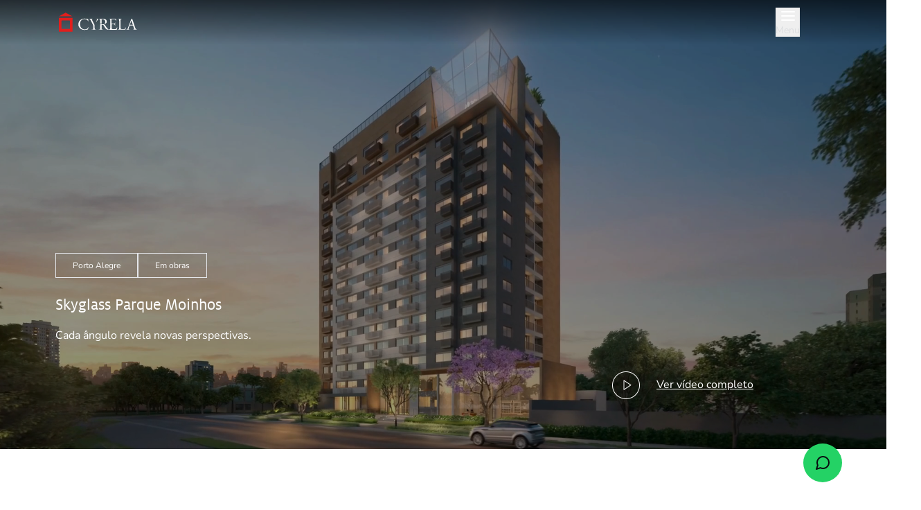

--- FILE ---
content_type: text/html; charset=UTF-8
request_url: https://www.cyrela.com.br/empreendimentos/skyglass-parque-moinhos
body_size: 33969
content:
<!DOCTYPE html>
<html lang="pt-br" dir="ltr" prefix="og: https://ogp.me/ns#">
  <head>
    <meta charset="utf-8" />
<meta name="description" content="Studios e apartamentos de 25 a 43 m² no Rio Branco, perto do Parcão e Zaffari, com lazer completo e localização privilegiada. Conheça e agende sua visita." />
<meta name="keywords" content="apartamento rio branco, studio rio branco, studio moinhos de vento, apartamentos em porto alegre" />
<link rel="canonical" href="https://www.cyrela.com.br/empreendimentos/skyglass-parque-moinhos" />
<link rel="image_src" href="https://www.cyrela.com.br/sites/default/files/2023-06/12_CYR_CASTRO_ALVES_VISTA_14PAV_EF_EF_0.jpg" />
<meta property="og:site_name" content="Cyrela" />
<meta property="og:url" content="https://www.cyrela.com.br/empreendimentos/skyglass-parque-moinhos" />
<meta property="og:title" content="Skyglass Parque Moinhos | Apartamentos Rio Branco, POA | Cyrela" />
<meta property="og:description" content="Studios e apartamentos de 25 a 43 m² no Rio Branco, perto do Parcão e Zaffari, com lazer completo e localização privilegiada. Conheça e agende sua visita." />
<meta property="og:image" content="https://www.cyrela.com.br/sites/default/files/2023-06/12_CYR_CASTRO_ALVES_VISTA_14PAV_EF_EF_0.jpg" />
<meta property="og:image:width" content="1156" />
<meta property="og:image:height" content="650" />
<meta property="og:image:alt" content="vista" />
<meta property="place:location:longitude" content="-51.20239089999999" />
<meta property="place:location:latitude" content="-30.031462328396653" />
<meta property="og:street_address" content="Rua Castro Alves, 815" />
<meta property="og:locality" content="Porto Alegre" />
<meta property="og:region" content="Rio Branco" />
<meta property="og:country_name" content="Brasil" />
<meta property="og:locale" content="pt_BR" />
<meta name="Generator" content="Drupal 10 (https://www.drupal.org)" />
<meta name="MobileOptimized" content="width" />
<meta name="HandheldFriendly" content="true" />
<meta name="viewport" content="width=device-width, initial-scale=1.0" />
<noscript><link rel="stylesheet" href="/core/themes/claro/css/components/dropbutton-noscript.css?t9a8vz" />
</noscript><link rel="icon" href="/sites/default/files/favicon.ico" type="image/vnd.microsoft.icon" />

    <title>Skyglass Parque Moinhos | Apartamentos Rio Branco, POA | Cyrela</title>
    <link rel="stylesheet" media="all" href="/sites/default/files/css/css_Ow-9dGn7yofPp6m1mP-EHIH7pBXagxLcGZfBs1MEAyk.css?delta=0&amp;language=pt-br&amp;theme=cyrela&amp;include=[base64]" />
<link rel="stylesheet" media="all" href="/sites/default/files/css/css_WmKQ9i2QKLB5aZ9crOlcCQ3Z1YOFIOBmT-8wO_vW-vw.css?delta=1&amp;language=pt-br&amp;theme=cyrela&amp;include=[base64]" />
<link rel="stylesheet" media="all" href="https://cdn.privacytools.com.br/public_api/banner/style/VXq611319101.css?t=1" defer async />
<link rel="stylesheet" media="all" href="/themes/cyrela/dist/app.css?t9a8vz" />
<link rel="stylesheet" media="all" href="/themes/cyrela/dist/styles.css?t9a8vz" />
<link rel="stylesheet" media="all" href="/themes/cyrela/src/css/vendor/select2.min.css?t9a8vz" />
<link rel="stylesheet" media="all" href="/themes/cyrela/dist/location.css?t9a8vz" />
<link rel="stylesheet" media="all" href="/sites/default/files/css/css_5wBPbYkKyjVypg93GQxC5UnBdOqu0HIl-UnwDI0TvI0.css?delta=7&amp;language=pt-br&amp;theme=cyrela&amp;include=[base64]" />

    <script type="application/json" data-drupal-selector="drupal-settings-json">{"path":{"baseUrl":"\/","pathPrefix":"","currentPath":"node\/144","currentPathIsAdmin":false,"isFront":false,"currentLanguage":"pt-br"},"pluralDelimiter":"\u0003","suppressDeprecationErrors":true,"gtag":{"tagId":"","consentMode":false,"otherIds":[],"events":[],"additionalConfigInfo":[]},"ajaxPageState":{"libraries":"[base64]","theme":"cyrela","theme_token":null},"ajaxTrustedUrl":{"form_action_p_pvdeGsVG5zNF_XLGPTvYSKCf43t8qZYSwcfZl2uzM":true,"\/empreendimentos\/skyglass-parque-moinhos?ajax_form=1":true},"gtm":{"tagId":null,"settings":{"data_layer":"dataLayer","include_classes":false,"allowlist_classes":"google\nnonGooglePixels\nnonGoogleScripts\nnonGoogleIframes","blocklist_classes":"customScripts\ncustomPixels","include_environment":false,"environment_id":"","environment_token":""},"tagIds":["GTM-WQG6BKG"]},"clientside_validation_jquery":{"validate_all_ajax_forms":1,"force_validate_on_blur":true,"force_html5_validation":false,"messages":{"required":"Este campo \u00e9 obrigat\u00f3rio.","remote":"Please fix this field.","email":"Digite um endere\u00e7o de e-mail v\u00e1lido.","url":"Please enter a valid URL.","date":"Please enter a valid date.","dateISO":"Please enter a valid date (ISO).","number":"Please enter a valid number.","digits":"Please enter only digits.","equalTo":"Please enter the same value again.","maxlength":"Please enter no more than {0} characters.","minlength":"Por favor insira pelo menos {0} caracteres.","rangelength":"Please enter a value between {0} and {1} characters long.","range":"Please enter a value between {0} and {1}.","max":"Please enter a value less than or equal to {0}.","min":"Please enter a value greater than or equal to {0}.","step":"Please enter a multiple of {0}."}},"ajax":{"edit-actions-submit--5":{"callback":"::submitAjaxForm","event":"click","effect":"fade","speed":500,"progress":{"type":"throbber","message":""},"disable-refocus":true,"url":"\/empreendimentos\/skyglass-parque-moinhos?ajax_form=1","httpMethod":"POST","dialogType":"ajax","submit":{"_triggering_element_name":"op","_triggering_element_value":"ENVIAR"}},"edit-actions-submit--4":{"callback":"::submitAjaxForm","event":"click","effect":"fade","speed":500,"progress":{"type":"throbber","message":""},"disable-refocus":true,"url":"\/empreendimentos\/skyglass-parque-moinhos?ajax_form=1","httpMethod":"POST","dialogType":"ajax","submit":{"_triggering_element_name":"op","_triggering_element_value":"ENVIAR"}},"edit-actions-submit--3":{"callback":"::submitAjaxForm","event":"click","effect":"fade","speed":500,"progress":{"type":"throbber","message":""},"disable-refocus":true,"url":"\/empreendimentos\/skyglass-parque-moinhos?ajax_form=1","httpMethod":"POST","dialogType":"ajax","submit":{"_triggering_element_name":"op","_triggering_element_value":"ACESSAR O CHAT"}},"edit-actions-submit--2":{"callback":"::submitAjaxForm","event":"click","effect":"fade","speed":500,"progress":{"type":"throbber","message":""},"disable-refocus":true,"url":"\/empreendimentos\/skyglass-parque-moinhos?ajax_form=1","httpMethod":"POST","dialogType":"ajax","submit":{"_triggering_element_name":"op","_triggering_element_value":"ENVIAR"}},"edit-actions-submit":{"callback":"::submitAjaxForm","event":"click","effect":"fade","speed":500,"progress":{"type":"throbber","message":""},"disable-refocus":true,"url":"\/empreendimentos\/skyglass-parque-moinhos?ajax_form=1","httpMethod":"POST","dialogType":"ajax","submit":{"_triggering_element_name":"op","_triggering_element_value":"ENVIAR"}}},"views":{"ajax_path":"\/views\/ajax","ajaxViews":{"views_dom_id:8ce18b337d0fc9050ea242b87df0329ca95ce6ead81186bf3fdb0d508ddbadb8":{"view_name":"empreendimentos","view_display_id":"empreendimentos_pdp","view_args":"218\/144\/100+79+83+112+104+77","view_path":"\/node\/144","view_base_path":null,"view_dom_id":"8ce18b337d0fc9050ea242b87df0329ca95ce6ead81186bf3fdb0d508ddbadb8","pager_element":0}}},"user":{"uid":0,"permissionsHash":"16c5aef7c65c607932653ec1993daf51ea372de9f300a0b0ebad22533aa8aa46"}}</script>
<script src="/sites/default/files/js/js_qTx1Ut9Goo4AtzH9ox6u-sWNjwD7tqzqhT9w44IERP8.js?scope=header&amp;delta=0&amp;language=pt-br&amp;theme=cyrela&amp;include=[base64]"></script>
<script src="/modules/contrib/google_tag/js/gtag.js?t9a8vz"></script>
<script src="/modules/contrib/google_tag/js/gtm.js?t9a8vz"></script>

  </head>
  <body class="path-node page-node-type-pdp">
        <a href="#main-content" class="visually-hidden focusable skip-link">
      Pular para o conteúdo principal
    </a>
    <noscript><iframe src="https://www.googletagmanager.com/ns.html?id=GTM-WQG6BKG"
                  height="0" width="0" style="display:none;visibility:hidden"></iframe></noscript>

      <div class="page-wrapper dialog-off-canvas-main-canvas" data-off-canvas-main-canvas>
    
<script> window.dataLayer = window.dataLayer || []; </script>
<div id="menu-desktop" class="menu-desktop w-full absolute top-0 z-20 ease-in-out duration-300 bg-gradient-to-b from-black/60 to-transparent">
    <div class="region region-menu-desktop">
    <div class="header-menu text-white max-w-screen-ll mx-auto px-6 lg__px-20">
  <div class="header-menu-container h-16 flex items-center justify-between m-auto max-w-7xl">
    <div class="header-logo flex items-start justify-center max-w-[125px] h-[38px]">
      <a href="/" class="h-full">
        <img class="menuFixed__svgWhite brand-logo-light h-full object-contain" src="/themes/cyrela/img/icons/logo.svg" alt="Cyrela logo" />
        <img class="hidden menuFixed__svgBlack brand-logo-dark h-full object-contain" src="/themes/cyrela/img/icons/logo-azul.svg" alt="Cyrela logo" />
      </a>
    </div>
    <div class="menuFixed__svgWhite relative lg__w-20 place-content-evenly">
      <button class="open_menu_mobile flex items-center flex-col">
        <img  src="/themes/cyrela/img/icons/menu_mb_btnmenu.svg" alt="botao menu"/>
        <span class="text-neutral-color-light-low text-14p">Menu</span>
      </a>
    </div>
    <div class="menuFixed__svgBlack hidden items-end lg__w-20 place-content-evenly">
      <button class="open_menu_mobile flex flex-col items-center">
        <img  src="/themes/cyrela/img/icons/menu_mb_btnmenu-black.svg" alt="botao menu"/>
        <span class="text-neutral-color-dark-pure text-14p">Menu</span>
      </button>
    </div>
  </div>
</div>

  </div>

</div>

<dialog id="menu-mobile" class="w-screen h-screen max-w-none max-h-none m-0 backdrop__bg-transparent bg-black transition-colors duration-500 bg-opacity-0">
  <div class="close_menu_mobile absolute inset-0"></div>
  <div class="menu-mobile h-full text-white w-full max-w-xl fixed left-auto right-0">
      <div class="flex flex-col h-full bg-bkg-menu-mobile-black">
    <div class="menu menu-header lg__mt-12 mt-6 lg__px-16 px-6 flex flex-col overflow-y-auto">
  <button class="close_menu_mobile lg__flex self-end z-5">
    <img src="/themes/cyrela/img/icons/menu_mb_closemenu.svg" alt="Close Menu" width="30" height="30" />
  </button>
  <div>
    <div class="searchBox w-full lg__mt-2 lg__mb-10 mt-4 mb-14">
      <div class="searchRowBox w-full flex flex-col lg__flex-row justify-center lg__justify-end items-end lg__items-center">
        <form action="/busca" class="liveSearch w-full flex text-neutral-color-dark-pure bg-neutral-color-light-high mx-auto">
          <label for="inputSearchLive" class="flex pl-4 shrink-0">
            <img class="m-auto w-[24px]" src="/themes/cyrela/img/icons/lupa.svg" alt="icone-lupa">
          </label>
          <input id="inputSearchLive" class="inputSearch bg-transparent w-full h-[52px] p-4 border-none placeholder__text-neutral-color-dark-low placeholder__text-14p lg__placeholder__text-16p" type="search" name="q" placeholder="Digite aqui sua busca">
          <button class="p-3 border-l text-14p lg__text-16p hover__bg-neutral-color-light-low focus__bg-neutral-color-light-low">Buscar</button>
        </form>
      </div>
      <!-- Aqui é onde os resultados da pesquisa serão inseridos -->
      
<section class="liveSearchResults flex-grow flex flex-col gap-8 mt-6 hidden">

    <article class="localizacoes hidden group">
    <h4 class="block pb-4 font-bold">Empreendimentos em:</h4>

    <template>
      <div class="search-result-loc mb-2.5 pt-2 pb-2.5 border-b border-solid hidden group-open__block">
        <img src="/themes/cyrela/img/icons/gps.svg" alt="Ícone da cidade" class="city-icon w-5 inline-block align-middle mr-2.5 pb-[5px]">
        <a href="" class="location-name">Nome da localização</a>
        <a href="" class="super-location inline-block text-neutral-color-dark-high before__content-['|_']">Nome da cidade</a>
      </div>
    </template>
    <button class="ver-mais inline-flex flex-row items-center gap-4 text-12p text-center px-8 py-2 mt-6 text-white border border-solid hover__bg-white hover__text-neutral-color-dark-pure focus__bg-white focus__text-neutral-color-dark-pure">
      <span class="icon group-open__-scale-y-100">
        <svg width="24" height="24" viewBox="0 0 24 24" fill="none" xmlns="http://www.w3.org/2000/svg">
          <path d="M6 9.00012L12 15.0001L18 9.00012" stroke="currentColor" stroke-width="2" stroke-linecap="round" stroke-linejoin="round" />
        </svg>
      </span>
      <span>
        VER
        <span class="group-open__hidden">MAIS</span>
        <span class="hidden group-open__inline">MENOS</span>
      </span>
    </button>
  </article>

    <article class="empreendimentos hidden">
    <h4 class="block pb-4 font-bold">XX empreendimentos encontrados para "ABC"</h4>

        <template>
      <li class="empreendimento-card search-result-project splide__slide flex flex-col gap-2 relative">
        <a href="" class="empreendimento-card-trigger project-url contents group hover__bg-slate-200">
          <img class="image-project-container w-full h-48 object-cover opacity-80 group-hover__scale-105 transition" src="" />
          <h5 class="project-name text-20p text-white"></h5>
        </a>
        <span class="project-city block city-name-project text-sm text-neutral-color-dark-high text-14p cursor-default" onclick="event.stopPropagation();"></span>
        <span class="items-center flex gap-4 text-12p justify-center w-fit text-white absolute right-4 top-4 pointer-events-none">
          <span class="tag-vendido py-2 px-4 border border-white">
            100% vendido
          </span>
          <span class="project-status py-2 px-4 border border-white">
            
          </span>
        </span>
        <a href="" class="empreendimento-card-trigger project-url text-white underline">Conheça o imóvel</a>

        				<span class="field_suites hidden"> </span>
				<span class="field_dormitorios hidden"> </span>
				<span class="field_vagas hidden"> </span>

      </li>
    </template>

    <div class="projects-slide splide">
      <div class="splide__track">
        <ul class="projects-list splide__list relative w-full lg__w-9/12"> </ul>
      </div>
      <div class="splide__arrows absolute !top-0 w-full lg__w-9/12">
        <button class="splide__arrow splide__arrow--prev absolute !h-48 !top-24 !-left-6 !bg-transparent disabled__!hidden" ><svg class="!fill-none !w-10 !h-10" width="40" height="40" viewBox="0 0 40 40" fill="none" xmlns="http://www.w3.org/2000/svg"> <path d="M17 26L23 20L17 14" stroke="#fff" stroke-width="2" stroke-linecap="round" stroke-linejoin="round"/> </svg></button>
        <button class="splide__arrow splide__arrow--next absolute !h-48 !top-24 !-right-6 !bg-transparent disabled__!hidden" ><svg class="!fill-none !w-10 !h-10" width="40" height="40" viewBox="0 0 40 40" fill="none" xmlns="http://www.w3.org/2000/svg"> <path d="M17 26L23 20L17 14" stroke="#fff" stroke-width="2" stroke-linecap="round" stroke-linejoin="round"/> </svg></button>
      </div>
    </div>

    <a href="/empreendimentos" class="ver-todos inline-block bg-transparent text-12p max-w-fit text-center w-full px-8 py-4 mt-6 text-white border border-solid lg__bg-white bg lg__text-neutral-color-dark-pure hover__text-terciary-color-pure focus__text-terciary-color-pure">VER TODOS OS EMPREENDIMENTOS</a>
  </article>


    <article class="cidade-populares w-9/12 mt-8 hidden">
    <h4 class="block pb-4 font-bold">Cidades mais buscadas</h4>

        <template>
      <div class="search-result-city mb-2.5 pt-2 pb-2.5 border-b border-solid">
        <img src="/themes/cyrela/img/icons/gps.svg" alt="Ícone da cidade" class="city-icon w-5 inline-block align-middle mr-2.5 pb-[5px]">
        <a href="" class="city-name"></a>
        <br>
        <span class="city-count text-neutral-color-dark-high"> Empreendimentos</span>
      </div>
    </template>
  </article>

    <article class="empreendimentos-populares w-9/12 hidden">
    <h4 class="block pb-4 font-bold">Empreendimentos mais buscados</h4>

        <template>
      <div class="empreendimento-card search-result-popular-project mb-2.5 pt-2 pb-2.5 border-b border-solid">
        <a href="" class="empreendimento-card-trigger city-name"></a>
        <br>
        <span class="popular-project-location text-neutral-color-dark-high"></span>

                <span class="field_suites hidden"> </span>
        <span class="field_dormitorios hidden"> </span>
        <span class="field_vagas hidden"> </span>
      </div>
    </template>
  </article>

    <article class="noResults flex-grow flex flex-col justify-center items-center self-center w-full h-[50vh] m-0 hidden">
    <img src="/themes/cyrela/img/icons/gps.svg" alt="Ícone do GPS" class="w-12">
    <div class="max-w-[30ch] text-center p-8">Não encontramos resultados para a sua busca.</div>
    <a href="/empreendimentos" class="inline-block bg-transparent text-12p max-w-fit text-center w-full px-8 py-4 mt-6 text-white border border-solid hover__text-terciary-color-pure focus__text-terciary-color-pure">VER TODOS OS EMPREENDIMENTOS</a>
  </article>

</section>

    </div>
        


            <div class="flex justify-center lg__justify-between items-center mb-7 gap-9 souCliente" >
        <a class="flex hover__text-inherit" href="https://www.relacionamentocyrela.com.br/login">
          

  
  <div class="menu_link_content menu-link-contentlogo-mobile view-mode-default menu-dropdown menu-dropdown-0 menu-type-default">
              
            <div class="field field--name-field-icone field--type-image field--label-hidden field__item"><svg xmlns="http://www.w3.org/2000/svg" width="24" height="24" viewBox="0 0 24 24" fill="none">
  <path d="M20 21V19C20 17.9391 19.5786 16.9217 18.8284 16.1716C18.0783 15.4214 17.0609 15 16 15H8C6.93913 15 5.92172 15.4214 5.17157 16.1716C4.42143 16.9217 4 17.9391 4 19V21" stroke="white" stroke-width="2" stroke-linecap="round" stroke-linejoin="round"></path>
  <path d="M12 11C14.2091 11 16 9.20914 16 7C16 4.79086 14.2091 3 12 3C9.79086 3 8 4.79086 8 7C8 9.20914 9.79086 11 12 11Z" stroke="white" stroke-width="2" stroke-linecap="round" stroke-linejoin="round"></path>
</svg></div>
      
      </div>



          <span class="lg__ml-4 ml-2 text-16p">Sou cliente</span>
        </a>
      </div>
      

      </div>
</div>
<nav role="navigation" aria-labelledby="block-principalmobile-menu" id="block-principalmobile" class="block block-menu navigation menu--principal-mobile">
            
  <h2 class="visually-hidden" id="block-principalmobile-menu">Principal Mobile</h2>
  

        

  <ul data-region="menu_mobile" class="menu-mobile-links menu !ml-0 lg__!pl-16 menu-level-0">
                  <li class="list-none mb-7">
          <a class="close_menu_mobile hover__text-white hover__font-bold  text-neutral-color-light-low lg__text-20p text-18p leading-7 flex items-center lg__justify-start justify-center" href="/">
            Página inicial
          </a>
        </li>
                      <li class="list-none mb-7">
          <a class="close_menu_mobile hover__text-white hover__font-bold  text-neutral-color-light-low lg__text-20p text-18p leading-7 flex items-center lg__justify-start justify-center" href="/empreendimentos">
            Empreendimentos
          </a>
        </li>
                      <li class="list-none mb-7">
          <a class="close_menu_mobile hover__text-white hover__font-bold  text-neutral-color-light-low lg__text-20p text-18p leading-7 flex items-center lg__justify-start justify-center" href="/institucional">
            Sobre a Cyrela
          </a>
        </li>
                      <li class="list-none mb-7">
          <a class="close_menu_mobile hover__text-white hover__font-bold  text-neutral-color-light-low lg__text-20p text-18p leading-7 flex items-center lg__justify-start justify-center" href="https://institutocyrela.org.br/">
            Instituto Cyrela
          </a>
        </li>
                      <li class="list-none mb-7">
          <a class="close_menu_mobile hover__text-white hover__font-bold  text-neutral-color-light-low lg__text-20p text-18p leading-7 flex items-center lg__justify-start justify-center" href="#modal-contato">
            Canal de Vendas
          </a>
        </li>
                      <li class="list-none mb-7">
          <a class="close_menu_mobile hover__text-white hover__font-bold  text-neutral-color-light-low lg__text-20p text-18p leading-7 flex items-center lg__justify-start justify-center" href="/fale-conosco">
            Fale Conosco
          </a>
        </li>
                      <li class="list-none mb-7">
          <a class="close_menu_mobile hover__text-white hover__font-bold  text-neutral-color-light-low lg__text-20p text-18p leading-7 flex items-center lg__justify-start justify-center" href="/fale-conosco">
            Fornecedores
          </a>
        </li>
          </ul>



  </nav>

    <img class="brand-logo-light w-full h-9 lg__hidden flex justify-center absolute bottom-8" src="/themes/cyrela/img/icons/logo.svg" alt="Cyrela logo" />
  </div>

  </div>
</dialog>



<main class="clearfix" role="main">
  <div class="visually-hidden"><a id="main-content" tabindex="-1"></a></div>
    <div class="region region-content">
    <div id="block-living-content" class="block block-system block-system-main-block">
  
    
      <article data-history-node-id="144" class="node node--type-pdp node--view-mode-full">

  
    

  
                       
    <div class="node__content unique_immobile"
      data-cidade="Porto Alegre"
      data-guid-empreendimento="2396de17-c0b2-ed11-80d2-00155d7c350a"
      data-guid-regional="FD1329C9-A18C-E011-A0FD-0026B97D92FF"
      data-guid-crm="2396de17-c0b2-ed11-80d2-00155d7c350a"
      data-whatsapp="555130928652"
      data-bairro="Rio Branco"
      data-estado="Rio Grande do Sul"
      data-id="7352"
      data-status="Em obras"
      data-valor=""
      data-label="Skyglass Parque Moinhos"
      data-vendido="0"
      data-emp-premium="0"
    >
      <div class="layout layout--onecol">
    <div  class="layout__region layout__region--content">
      <div class="block block-layout-builder block-field-blocknodepdpfield-hero-pdp">
  
    
      
            <div class="field field--name-field-hero-pdp field--type-entity-reference-revisions field--label-hidden field__item">
				
	<section class="pdp-hero relative">
					<div class="relative flex flex-col justify-end w-full h-90vh mx-auto text-neutral-color-light-pure overflow-hidden">
				<div data-aos="fade-right" class="w-full lg__w-auto relative flex flex-col lg__flex-row items-end px-6 lg__px-20 pb-6 lg__pb-18 z-5">
					<div class="w-full lg__w-1/2">
						<div class="flex flex-row gap-6 mb-6">
															<p class="text-12p border b-neutral-color-light-pure inline px-6 py-2">Porto Alegre</p>
																						<p class="text-12p border b-neutral-color-light-pure inline px-6 py-2">Em obras</p>
													</div>
						<h1 class="font-display text-24p mb-2 lg__mb-4">Skyglass Parque Moinhos</h1>
						<p class="text-16p">Cada ângulo revela novas perspectivas. </p>

						<div class="flex flex-row flex-wrap gap-4 lg__gap-6 mt-16 mb-4 text-white text-12p">

							
						</div>

																																																																																																																																																																																																																																																																																																																																				</div>
											<div class="w-full lg__w-1/2 flex lg__justify-end items-center mb-0 pr-28 mt-4">
							<a href="https://www.youtube.com/watch?v=-WiaB_6GJoU&amp;t=1s" class="glightbox-pdp-video">
								<img class="hover__scale-125 ease-in-out duration-300 mr-5 w-6 h-6 lg__w-10 lg__h-10 inline-block" width="40" height="40" src="/themes/cyrela/img/icons/icon-play.png" alt="ícone de play">
								<span class="glightbox-pdp-video cursor-pointer text-white text-base underline py-2 inline-block">Ver vídeo completo</span>
							</a>
						</div>
									</div>
									<input type="hidden" id="permalink" value="breve-lancamento-apartamento-rio-branco-porto-alegre-rs">
								
				<div class="absolute top-0 left-0 bg-black opacity-40 w-full h-90vh z-1"></div>

				<picture class="absolute z-0 inset-0 w-full">
					<source media="(min-width: 1024px)" width="286" srcset="/sites/default/files/2023-06/12_CYR_CASTRO_ALVES_VISTA_14PAV_EF_EF_2.jpg">
					<img class="w-full h-full top-0 object-cover object-center rounded-lg lg__rounded-none lg__rounded-tl-lg lg__rounded-bl-lg" src="/sites/default/files/2023-06/12_CYR_CASTRO_ALVES_VISTA_14PAV_EF_EF_3.jpg" alt="fachada"/>
				</picture>

									<video src="/sites/default/files/2023-06/skyglass%20%282%29.mp4" poster="" class="absolute top-0 left-0 h-90vh w-full object-cover" loop playsinline muted autoplay></video>
							</div>
			</section>


</div>
      
  </div>
<div class="block block-layout-builder block-field-blocknodepdpfield-instalacoes-internas">
  
    
      
            <div class="field field--name-field-instalacoes-internas field--type-entity-reference-revisions field--label-hidden field__item">  <span class="sliderTimer_ins_int hidden">12</span>
  <div class="">
          <div class="">
        <ul data-aos="fade-up" class="splide splide__instalInt slide-pagination-style h-[596px] lg__h-[650px]">
          <ul class="splide__pagination lg__hidden"></ul>
          <div class="splide__track">
            <div class="splide__list">
                              <li class="splide__slide h-full w-full">
                  <span class="flex flex-col text-24p text-white font-display absolute bottom-6 lg__bottom-20 px-6 lg__px-20 z-5">
                    Aproveite as condições especiais da Cyrela
                  </span>
                  <div class="w-full h-full absolute z-1 inset-0 bg-slide-overlay-opaque-mob lg__bg-slide-overlay-opaque-desk"></div>
                  <picture data-aos="fade-right">
                    <source media="(min-width: 1024px)" srcset="/sites/default/files/styles/webp/public/2026-01/790-BANNERS%20MEGA14.jpg.webp?itok=CoAubz9U" />
                    <img
                      class="glightbox_ins_int w-full object-cover h-[596px] lg__h-[650px]"
                      src="/sites/default/files/styles/webp/public/2026-01/790-BANNERS%20MEGA14_0.jpg.webp?itok=33NLan39"
                      alt=""
                      loading="eager"
                    />
                  </picture>
                </li>
                          </div>
          </div>
          <ul class="splide__pagination hidden lg__flex"></ul>
        </ul>
      </div>
      </div>
  <span class="sliderTimerInstalInt"></span>



</div>
      
  </div>
<div class="block block-system block-system-breadcrumb-block">
  
    
      



  <nav class="breadcrumb h-15 max-w-screen-xl mx-auto" role="navigation" aria-labelledby="system-breadcrumb">
    <div class="h-full pl-6 flex lg__hidden">
      <a href="/empreendimentos" class="self-center w-48 flex">
        <img class="inline object-contain" width="24" height="24" src="/themes/cyrela/img/arrowLeft.png" alt="ícone de seta">
        <p class="inline text-neutral-color-dark-pure ml-2 mt-[1px] font-body text-14p font-normal ">Empreendimentos</p>
      </a>
    </div>
    <div class="h-full pl-20 hidden lg__flex">
      <ol class="self-center flex">
              <li class="h-5 flex">
                      <a href="/" class="text-neutral-color-dark-pure font-body font-normal text-12p">Página Inicial</a>
                  </li>
              <li class="h-5 flex">
                      <a href="/empreendimentos" class="text-neutral-color-dark-pure font-body font-normal text-12p">Empreendimentos</a>
                  </li>
              <li class="h-5 flex">
                      <p class="text-neutral-color-dark-pure font-body text-12p font-normal">Skyglass Parque Moinhos</p>
                  </li>
            </ol>
    </div>
  </nav>

  </div>
<div class="block block-layout-builder block-field-blocknodepdpfield-galeria-imagens">
  
    
      
            <div class="field field--name-field-galeria-imagens field--type-entity-reference-revisions field--label-hidden field__item">  <div class="galeria-pdp overflow-hidden">
          <div class="flex flex-col pt-0 pb-6 lg__pt-8 lg__pb-0">
        <div data-aos="fade-right" class="mb-6 flex justify-start px-6 lg__px-20">
          <h2 class="w-full lg__w-[600px] font-display text-20p lg__text-24p font-bold text-neutral-color-dark-pure">
            Confira os detalhes do Skyglass Parque Moinhos
          </h2>
        </div>
        <div data-aos="fade-up" class="splide splide__galeria-container slide-pagination-style relative">
          <div class="splide__track">
            <input type="hidden" value="18" class="totalImagesGaleriaPDP" />
            <ul class="splide__list" id="galeriaImagensEmpreendimento">
                              <li class="splide__slide flex flex-col justify-center items-center itemPDP cursor-pointer w-full lg__max-w-[1000px] h-full"
                    data-src="/sites/default/files/2023-06/01_CYR_CASTRO_ALVES_FACHADA_A_EF_EF.jpg">
                  <div class="flex relative w-full h-[500px] lg__h-[550px]">
                    <div class="absolute top-0 left-0 bg-black opacity-25 w-full h-full z-1"></div>
                    <img class="img_galery_desk h-[500px] w-full lg__h-[550px] object-cover"
                          src="/sites/default/files/styles/webp/public/2023-06/01_CYR_CASTRO_ALVES_FACHADA_A_EF_EF.jpg.webp?itok=sMtdkroO"
                          alt="Fachada" loading="lazy" />
                    <div class="absolute z-10 top-6 left-6 w-max flex lg__hidden justify-center items-center py-2 px-4 rounded text-12p text-white bg-slidecard-overlay">
                      <img src="/themes/cyrela/img/icons/camera.svg" class="w-5 mr-2" alt="Ícone de câmera fotográfica"/>
                      <p>18 Fotos</p>
                    </div>
                    <div class="absolute z-10 w-full px-8 flex justify-between items-end bottom-0 h-28 lg__bg-gradient-to-t lg__from-black lg__to-transparent">
                      <span class="text-white text-16p pb-10">Fachada</span>
                      <div class="relative w-max hidden lg__flex justify-center items-center py-2 px-4 bottom-10 rounded text-12p text-white bg-slidecard-overlay">
                        <img src="/themes/cyrela/img/icons/camera.svg" class="w-5 mr-2" alt="Ícone de câmera fotográfica"/>
                        <p>18 Fotos</p>
                      </div>
                    </div>
                  </div>
                  <div class="lg__hidden flex w-full py-6 px-4" id="galeriaBtn">
                    <button
                      class="w-full py-4 mx-auto border border-black"
                      data-thumb="/sites/default/files/2023-06/01_CYR_CASTRO_ALVES_FACHADA_A_EF_EF.jpg"
                    >
                      VER MAIS IMAGENS
                    </button>
                  </div>
                </li>
                              <li class="splide__slide flex flex-col justify-center items-center itemPDP cursor-pointer w-full lg__max-w-[1000px] h-full"
                    data-src="/sites/default/files/2023-06/12_CYR_CASTRO_ALVES_VISTA_14PAV_EF_EF.jpg">
                  <div class="flex relative w-full h-[500px] lg__h-[550px]">
                    <div class="absolute top-0 left-0 bg-black opacity-25 w-full h-full z-1"></div>
                    <img class="img_galery_desk h-[500px] w-full lg__h-[550px] object-cover"
                          src="/sites/default/files/styles/webp/public/2023-06/12_CYR_CASTRO_ALVES_VISTA_14PAV_EF_EF.jpg.webp?itok=54v1Hadg"
                          alt="Skyglass Lounge" loading="lazy" />
                    <div class="absolute z-10 top-6 left-6 w-max flex lg__hidden justify-center items-center py-2 px-4 rounded text-12p text-white bg-slidecard-overlay">
                      <img src="/themes/cyrela/img/icons/camera.svg" class="w-5 mr-2" alt="Ícone de câmera fotográfica"/>
                      <p>18 Fotos</p>
                    </div>
                    <div class="absolute z-10 w-full px-8 flex justify-between items-end bottom-0 h-28 lg__bg-gradient-to-t lg__from-black lg__to-transparent">
                      <span class="text-white text-16p pb-10">Skyglass Lounge</span>
                      <div class="relative w-max hidden lg__flex justify-center items-center py-2 px-4 bottom-10 rounded text-12p text-white bg-slidecard-overlay">
                        <img src="/themes/cyrela/img/icons/camera.svg" class="w-5 mr-2" alt="Ícone de câmera fotográfica"/>
                        <p>18 Fotos</p>
                      </div>
                    </div>
                  </div>
                  <div class="lg__hidden flex w-full py-6 px-4" id="galeriaBtn">
                    <button
                      class="w-full py-4 mx-auto border border-black"
                      data-thumb="/sites/default/files/2023-06/12_CYR_CASTRO_ALVES_VISTA_14PAV_EF_EF.jpg"
                    >
                      VER MAIS IMAGENS
                    </button>
                  </div>
                </li>
                              <li class="splide__slide flex flex-col justify-center items-center itemPDP cursor-pointer w-full lg__max-w-[1000px] h-full"
                    data-src="/sites/default/files/2023-06/09_CYR_CASTRO_ALVES_LOUNGE_14PAV_A_EF_EF_3.jpg">
                  <div class="flex relative w-full h-[500px] lg__h-[550px]">
                    <div class="absolute top-0 left-0 bg-black opacity-25 w-full h-full z-1"></div>
                    <img class="img_galery_desk h-[500px] w-full lg__h-[550px] object-cover"
                          src="/sites/default/files/styles/webp/public/2023-06/09_CYR_CASTRO_ALVES_LOUNGE_14PAV_A_EF_EF_3.jpg.webp?itok=rMLzoC9_"
                          alt="Skyglass Lounge" loading="lazy" />
                    <div class="absolute z-10 top-6 left-6 w-max flex lg__hidden justify-center items-center py-2 px-4 rounded text-12p text-white bg-slidecard-overlay">
                      <img src="/themes/cyrela/img/icons/camera.svg" class="w-5 mr-2" alt="Ícone de câmera fotográfica"/>
                      <p>18 Fotos</p>
                    </div>
                    <div class="absolute z-10 w-full px-8 flex justify-between items-end bottom-0 h-28 lg__bg-gradient-to-t lg__from-black lg__to-transparent">
                      <span class="text-white text-16p pb-10">Skyglass Lounge</span>
                      <div class="relative w-max hidden lg__flex justify-center items-center py-2 px-4 bottom-10 rounded text-12p text-white bg-slidecard-overlay">
                        <img src="/themes/cyrela/img/icons/camera.svg" class="w-5 mr-2" alt="Ícone de câmera fotográfica"/>
                        <p>18 Fotos</p>
                      </div>
                    </div>
                  </div>
                  <div class="lg__hidden flex w-full py-6 px-4" id="galeriaBtn">
                    <button
                      class="w-full py-4 mx-auto border border-black"
                      data-thumb="/sites/default/files/2023-06/09_CYR_CASTRO_ALVES_LOUNGE_14PAV_A_EF_EF_3.jpg"
                    >
                      VER MAIS IMAGENS
                    </button>
                  </div>
                </li>
                              <li class="splide__slide flex flex-col justify-center items-center itemPDP cursor-pointer w-full lg__max-w-[1000px] h-full"
                    data-src="/sites/default/files/2023-06/08_CYR_CASTRO_ALVES_CHURRASQUEIRA_EF_EF.jpg">
                  <div class="flex relative w-full h-[500px] lg__h-[550px]">
                    <div class="absolute top-0 left-0 bg-black opacity-25 w-full h-full z-1"></div>
                    <img class="img_galery_desk h-[500px] w-full lg__h-[550px] object-cover"
                          src="/sites/default/files/styles/webp/public/2023-06/08_CYR_CASTRO_ALVES_CHURRASQUEIRA_EF_EF.jpg.webp?itok=44DOiDvq"
                          alt="Skyglass Lounge" loading="lazy" />
                    <div class="absolute z-10 top-6 left-6 w-max flex lg__hidden justify-center items-center py-2 px-4 rounded text-12p text-white bg-slidecard-overlay">
                      <img src="/themes/cyrela/img/icons/camera.svg" class="w-5 mr-2" alt="Ícone de câmera fotográfica"/>
                      <p>18 Fotos</p>
                    </div>
                    <div class="absolute z-10 w-full px-8 flex justify-between items-end bottom-0 h-28 lg__bg-gradient-to-t lg__from-black lg__to-transparent">
                      <span class="text-white text-16p pb-10">Skyglass Lounge</span>
                      <div class="relative w-max hidden lg__flex justify-center items-center py-2 px-4 bottom-10 rounded text-12p text-white bg-slidecard-overlay">
                        <img src="/themes/cyrela/img/icons/camera.svg" class="w-5 mr-2" alt="Ícone de câmera fotográfica"/>
                        <p>18 Fotos</p>
                      </div>
                    </div>
                  </div>
                  <div class="lg__hidden flex w-full py-6 px-4" id="galeriaBtn">
                    <button
                      class="w-full py-4 mx-auto border border-black"
                      data-thumb="/sites/default/files/2023-06/08_CYR_CASTRO_ALVES_CHURRASQUEIRA_EF_EF.jpg"
                    >
                      VER MAIS IMAGENS
                    </button>
                  </div>
                </li>
                              <li class="splide__slide flex flex-col justify-center items-center itemPDP cursor-pointer w-full lg__max-w-[1000px] h-full"
                    data-src="/sites/default/files/2023-06/10_CYR_CASTRO_ALVES_LOUNGE_14PAV_B_EF_EF.jpg">
                  <div class="flex relative w-full h-[500px] lg__h-[550px]">
                    <div class="absolute top-0 left-0 bg-black opacity-25 w-full h-full z-1"></div>
                    <img class="img_galery_desk h-[500px] w-full lg__h-[550px] object-cover"
                          src="/sites/default/files/styles/webp/public/2023-06/10_CYR_CASTRO_ALVES_LOUNGE_14PAV_B_EF_EF.jpg.webp?itok=Fc5FM93t"
                          alt="Skyglass Lounge" loading="lazy" />
                    <div class="absolute z-10 top-6 left-6 w-max flex lg__hidden justify-center items-center py-2 px-4 rounded text-12p text-white bg-slidecard-overlay">
                      <img src="/themes/cyrela/img/icons/camera.svg" class="w-5 mr-2" alt="Ícone de câmera fotográfica"/>
                      <p>18 Fotos</p>
                    </div>
                    <div class="absolute z-10 w-full px-8 flex justify-between items-end bottom-0 h-28 lg__bg-gradient-to-t lg__from-black lg__to-transparent">
                      <span class="text-white text-16p pb-10">Skyglass Lounge</span>
                      <div class="relative w-max hidden lg__flex justify-center items-center py-2 px-4 bottom-10 rounded text-12p text-white bg-slidecard-overlay">
                        <img src="/themes/cyrela/img/icons/camera.svg" class="w-5 mr-2" alt="Ícone de câmera fotográfica"/>
                        <p>18 Fotos</p>
                      </div>
                    </div>
                  </div>
                  <div class="lg__hidden flex w-full py-6 px-4" id="galeriaBtn">
                    <button
                      class="w-full py-4 mx-auto border border-black"
                      data-thumb="/sites/default/files/2023-06/10_CYR_CASTRO_ALVES_LOUNGE_14PAV_B_EF_EF.jpg"
                    >
                      VER MAIS IMAGENS
                    </button>
                  </div>
                </li>
                              <li class="splide__slide flex flex-col justify-center items-center itemPDP cursor-pointer w-full lg__max-w-[1000px] h-full"
                    data-src="/sites/default/files/2023-06/03_CYR_CASTRO_ALVES_ACESSO_A_EF_EF.jpg">
                  <div class="flex relative w-full h-[500px] lg__h-[550px]">
                    <div class="absolute top-0 left-0 bg-black opacity-25 w-full h-full z-1"></div>
                    <img class="img_galery_desk h-[500px] w-full lg__h-[550px] object-cover"
                          src="/sites/default/files/styles/webp/public/2023-06/03_CYR_CASTRO_ALVES_ACESSO_A_EF_EF.jpg.webp?itok=e0QZK2Zx"
                          alt="Porte-cochère" loading="lazy" />
                    <div class="absolute z-10 top-6 left-6 w-max flex lg__hidden justify-center items-center py-2 px-4 rounded text-12p text-white bg-slidecard-overlay">
                      <img src="/themes/cyrela/img/icons/camera.svg" class="w-5 mr-2" alt="Ícone de câmera fotográfica"/>
                      <p>18 Fotos</p>
                    </div>
                    <div class="absolute z-10 w-full px-8 flex justify-between items-end bottom-0 h-28 lg__bg-gradient-to-t lg__from-black lg__to-transparent">
                      <span class="text-white text-16p pb-10">Porte-cochère</span>
                      <div class="relative w-max hidden lg__flex justify-center items-center py-2 px-4 bottom-10 rounded text-12p text-white bg-slidecard-overlay">
                        <img src="/themes/cyrela/img/icons/camera.svg" class="w-5 mr-2" alt="Ícone de câmera fotográfica"/>
                        <p>18 Fotos</p>
                      </div>
                    </div>
                  </div>
                  <div class="lg__hidden flex w-full py-6 px-4" id="galeriaBtn">
                    <button
                      class="w-full py-4 mx-auto border border-black"
                      data-thumb="/sites/default/files/2023-06/03_CYR_CASTRO_ALVES_ACESSO_A_EF_EF.jpg"
                    >
                      VER MAIS IMAGENS
                    </button>
                  </div>
                </li>
                              <li class="splide__slide flex flex-col justify-center items-center itemPDP cursor-pointer w-full lg__max-w-[1000px] h-full"
                    data-src="/sites/default/files/2023-06/04_CYR_CASTRO_ALVES_ACESSO_B_EF_EF.jpg">
                  <div class="flex relative w-full h-[500px] lg__h-[550px]">
                    <div class="absolute top-0 left-0 bg-black opacity-25 w-full h-full z-1"></div>
                    <img class="img_galery_desk h-[500px] w-full lg__h-[550px] object-cover"
                          src="/sites/default/files/styles/webp/public/2023-06/04_CYR_CASTRO_ALVES_ACESSO_B_EF_EF.jpg.webp?itok=qwtB5Aoc"
                          alt="Porte-cochère" loading="lazy" />
                    <div class="absolute z-10 top-6 left-6 w-max flex lg__hidden justify-center items-center py-2 px-4 rounded text-12p text-white bg-slidecard-overlay">
                      <img src="/themes/cyrela/img/icons/camera.svg" class="w-5 mr-2" alt="Ícone de câmera fotográfica"/>
                      <p>18 Fotos</p>
                    </div>
                    <div class="absolute z-10 w-full px-8 flex justify-between items-end bottom-0 h-28 lg__bg-gradient-to-t lg__from-black lg__to-transparent">
                      <span class="text-white text-16p pb-10">Porte-cochère</span>
                      <div class="relative w-max hidden lg__flex justify-center items-center py-2 px-4 bottom-10 rounded text-12p text-white bg-slidecard-overlay">
                        <img src="/themes/cyrela/img/icons/camera.svg" class="w-5 mr-2" alt="Ícone de câmera fotográfica"/>
                        <p>18 Fotos</p>
                      </div>
                    </div>
                  </div>
                  <div class="lg__hidden flex w-full py-6 px-4" id="galeriaBtn">
                    <button
                      class="w-full py-4 mx-auto border border-black"
                      data-thumb="/sites/default/files/2023-06/04_CYR_CASTRO_ALVES_ACESSO_B_EF_EF.jpg"
                    >
                      VER MAIS IMAGENS
                    </button>
                  </div>
                </li>
                              <li class="splide__slide flex flex-col justify-center items-center itemPDP cursor-pointer w-full lg__max-w-[1000px] h-full"
                    data-src="/sites/default/files/2023-06/01_CYR_CASTRO_ALVES_LOBBY.jpg">
                  <div class="flex relative w-full h-[500px] lg__h-[550px]">
                    <div class="absolute top-0 left-0 bg-black opacity-25 w-full h-full z-1"></div>
                    <img class="img_galery_desk h-[500px] w-full lg__h-[550px] object-cover"
                          src="/sites/default/files/styles/webp/public/2023-06/01_CYR_CASTRO_ALVES_LOBBY.jpg.webp?itok=XhTQlTWv"
                          alt="Lobby" loading="lazy" />
                    <div class="absolute z-10 top-6 left-6 w-max flex lg__hidden justify-center items-center py-2 px-4 rounded text-12p text-white bg-slidecard-overlay">
                      <img src="/themes/cyrela/img/icons/camera.svg" class="w-5 mr-2" alt="Ícone de câmera fotográfica"/>
                      <p>18 Fotos</p>
                    </div>
                    <div class="absolute z-10 w-full px-8 flex justify-between items-end bottom-0 h-28 lg__bg-gradient-to-t lg__from-black lg__to-transparent">
                      <span class="text-white text-16p pb-10">Lobby</span>
                      <div class="relative w-max hidden lg__flex justify-center items-center py-2 px-4 bottom-10 rounded text-12p text-white bg-slidecard-overlay">
                        <img src="/themes/cyrela/img/icons/camera.svg" class="w-5 mr-2" alt="Ícone de câmera fotográfica"/>
                        <p>18 Fotos</p>
                      </div>
                    </div>
                  </div>
                  <div class="lg__hidden flex w-full py-6 px-4" id="galeriaBtn">
                    <button
                      class="w-full py-4 mx-auto border border-black"
                      data-thumb="/sites/default/files/2023-06/01_CYR_CASTRO_ALVES_LOBBY.jpg"
                    >
                      VER MAIS IMAGENS
                    </button>
                  </div>
                </li>
                              <li class="splide__slide flex flex-col justify-center items-center itemPDP cursor-pointer w-full lg__max-w-[1000px] h-full"
                    data-src="/sites/default/files/2023-06/06_CYR_CASTRO_ALVES_PISCINA_EF_EF.jpg">
                  <div class="flex relative w-full h-[500px] lg__h-[550px]">
                    <div class="absolute top-0 left-0 bg-black opacity-25 w-full h-full z-1"></div>
                    <img class="img_galery_desk h-[500px] w-full lg__h-[550px] object-cover"
                          src="/sites/default/files/styles/webp/public/2023-06/06_CYR_CASTRO_ALVES_PISCINA_EF_EF.jpg.webp?itok=gYPKlRlr"
                          alt="Piscina no Rooftop" loading="lazy" />
                    <div class="absolute z-10 top-6 left-6 w-max flex lg__hidden justify-center items-center py-2 px-4 rounded text-12p text-white bg-slidecard-overlay">
                      <img src="/themes/cyrela/img/icons/camera.svg" class="w-5 mr-2" alt="Ícone de câmera fotográfica"/>
                      <p>18 Fotos</p>
                    </div>
                    <div class="absolute z-10 w-full px-8 flex justify-between items-end bottom-0 h-28 lg__bg-gradient-to-t lg__from-black lg__to-transparent">
                      <span class="text-white text-16p pb-10">Piscina no Rooftop</span>
                      <div class="relative w-max hidden lg__flex justify-center items-center py-2 px-4 bottom-10 rounded text-12p text-white bg-slidecard-overlay">
                        <img src="/themes/cyrela/img/icons/camera.svg" class="w-5 mr-2" alt="Ícone de câmera fotográfica"/>
                        <p>18 Fotos</p>
                      </div>
                    </div>
                  </div>
                  <div class="lg__hidden flex w-full py-6 px-4" id="galeriaBtn">
                    <button
                      class="w-full py-4 mx-auto border border-black"
                      data-thumb="/sites/default/files/2023-06/06_CYR_CASTRO_ALVES_PISCINA_EF_EF.jpg"
                    >
                      VER MAIS IMAGENS
                    </button>
                  </div>
                </li>
                              <li class="splide__slide flex flex-col justify-center items-center itemPDP cursor-pointer w-full lg__max-w-[1000px] h-full"
                    data-src="/sites/default/files/2023-06/07_CYR_CASTRO_ALVES_POOL_HOUSE_EF_EF.jpg">
                  <div class="flex relative w-full h-[500px] lg__h-[550px]">
                    <div class="absolute top-0 left-0 bg-black opacity-25 w-full h-full z-1"></div>
                    <img class="img_galery_desk h-[500px] w-full lg__h-[550px] object-cover"
                          src="/sites/default/files/styles/webp/public/2023-06/07_CYR_CASTRO_ALVES_POOL_HOUSE_EF_EF.jpg.webp?itok=acUtyh2b"
                          alt="Pool House" loading="lazy" />
                    <div class="absolute z-10 top-6 left-6 w-max flex lg__hidden justify-center items-center py-2 px-4 rounded text-12p text-white bg-slidecard-overlay">
                      <img src="/themes/cyrela/img/icons/camera.svg" class="w-5 mr-2" alt="Ícone de câmera fotográfica"/>
                      <p>18 Fotos</p>
                    </div>
                    <div class="absolute z-10 w-full px-8 flex justify-between items-end bottom-0 h-28 lg__bg-gradient-to-t lg__from-black lg__to-transparent">
                      <span class="text-white text-16p pb-10">Pool House</span>
                      <div class="relative w-max hidden lg__flex justify-center items-center py-2 px-4 bottom-10 rounded text-12p text-white bg-slidecard-overlay">
                        <img src="/themes/cyrela/img/icons/camera.svg" class="w-5 mr-2" alt="Ícone de câmera fotográfica"/>
                        <p>18 Fotos</p>
                      </div>
                    </div>
                  </div>
                  <div class="lg__hidden flex w-full py-6 px-4" id="galeriaBtn">
                    <button
                      class="w-full py-4 mx-auto border border-black"
                      data-thumb="/sites/default/files/2023-06/07_CYR_CASTRO_ALVES_POOL_HOUSE_EF_EF.jpg"
                    >
                      VER MAIS IMAGENS
                    </button>
                  </div>
                </li>
                              <li class="splide__slide flex flex-col justify-center items-center itemPDP cursor-pointer w-full lg__max-w-[1000px] h-full"
                    data-src="/sites/default/files/2023-06/11_CYR_CASTRO_ALVES_LOUNGE_ROOFTOP_EF_EF.jpg">
                  <div class="flex relative w-full h-[500px] lg__h-[550px]">
                    <div class="absolute top-0 left-0 bg-black opacity-25 w-full h-full z-1"></div>
                    <img class="img_galery_desk h-[500px] w-full lg__h-[550px] object-cover"
                          src="/sites/default/files/styles/webp/public/2023-06/11_CYR_CASTRO_ALVES_LOUNGE_ROOFTOP_EF_EF.jpg.webp?itok=fQvlX8Xx"
                          alt="Skyglass Lounge" loading="lazy" />
                    <div class="absolute z-10 top-6 left-6 w-max flex lg__hidden justify-center items-center py-2 px-4 rounded text-12p text-white bg-slidecard-overlay">
                      <img src="/themes/cyrela/img/icons/camera.svg" class="w-5 mr-2" alt="Ícone de câmera fotográfica"/>
                      <p>18 Fotos</p>
                    </div>
                    <div class="absolute z-10 w-full px-8 flex justify-between items-end bottom-0 h-28 lg__bg-gradient-to-t lg__from-black lg__to-transparent">
                      <span class="text-white text-16p pb-10">Skyglass Lounge</span>
                      <div class="relative w-max hidden lg__flex justify-center items-center py-2 px-4 bottom-10 rounded text-12p text-white bg-slidecard-overlay">
                        <img src="/themes/cyrela/img/icons/camera.svg" class="w-5 mr-2" alt="Ícone de câmera fotográfica"/>
                        <p>18 Fotos</p>
                      </div>
                    </div>
                  </div>
                  <div class="lg__hidden flex w-full py-6 px-4" id="galeriaBtn">
                    <button
                      class="w-full py-4 mx-auto border border-black"
                      data-thumb="/sites/default/files/2023-06/11_CYR_CASTRO_ALVES_LOUNGE_ROOFTOP_EF_EF.jpg"
                    >
                      VER MAIS IMAGENS
                    </button>
                  </div>
                </li>
                              <li class="splide__slide flex flex-col justify-center items-center itemPDP cursor-pointer w-full lg__max-w-[1000px] h-full"
                    data-src="/sites/default/files/2023-06/02_CYR_CASTRO_ALVES_COWORKING.jpg">
                  <div class="flex relative w-full h-[500px] lg__h-[550px]">
                    <div class="absolute top-0 left-0 bg-black opacity-25 w-full h-full z-1"></div>
                    <img class="img_galery_desk h-[500px] w-full lg__h-[550px] object-cover"
                          src="/sites/default/files/styles/webp/public/2023-06/02_CYR_CASTRO_ALVES_COWORKING.jpg.webp?itok=q9OsLq6P"
                          alt="Coworking" loading="lazy" />
                    <div class="absolute z-10 top-6 left-6 w-max flex lg__hidden justify-center items-center py-2 px-4 rounded text-12p text-white bg-slidecard-overlay">
                      <img src="/themes/cyrela/img/icons/camera.svg" class="w-5 mr-2" alt="Ícone de câmera fotográfica"/>
                      <p>18 Fotos</p>
                    </div>
                    <div class="absolute z-10 w-full px-8 flex justify-between items-end bottom-0 h-28 lg__bg-gradient-to-t lg__from-black lg__to-transparent">
                      <span class="text-white text-16p pb-10">Coworking</span>
                      <div class="relative w-max hidden lg__flex justify-center items-center py-2 px-4 bottom-10 rounded text-12p text-white bg-slidecard-overlay">
                        <img src="/themes/cyrela/img/icons/camera.svg" class="w-5 mr-2" alt="Ícone de câmera fotográfica"/>
                        <p>18 Fotos</p>
                      </div>
                    </div>
                  </div>
                  <div class="lg__hidden flex w-full py-6 px-4" id="galeriaBtn">
                    <button
                      class="w-full py-4 mx-auto border border-black"
                      data-thumb="/sites/default/files/2023-06/02_CYR_CASTRO_ALVES_COWORKING.jpg"
                    >
                      VER MAIS IMAGENS
                    </button>
                  </div>
                </li>
                              <li class="splide__slide flex flex-col justify-center items-center itemPDP cursor-pointer w-full lg__max-w-[1000px] h-full"
                    data-src="/sites/default/files/2023-06/03_CYR_CASTRO_ALVES_ACADEMIA.jpg">
                  <div class="flex relative w-full h-[500px] lg__h-[550px]">
                    <div class="absolute top-0 left-0 bg-black opacity-25 w-full h-full z-1"></div>
                    <img class="img_galery_desk h-[500px] w-full lg__h-[550px] object-cover"
                          src="/sites/default/files/styles/webp/public/2023-06/03_CYR_CASTRO_ALVES_ACADEMIA.jpg.webp?itok=tTEjw084"
                          alt="Fitness" loading="lazy" />
                    <div class="absolute z-10 top-6 left-6 w-max flex lg__hidden justify-center items-center py-2 px-4 rounded text-12p text-white bg-slidecard-overlay">
                      <img src="/themes/cyrela/img/icons/camera.svg" class="w-5 mr-2" alt="Ícone de câmera fotográfica"/>
                      <p>18 Fotos</p>
                    </div>
                    <div class="absolute z-10 w-full px-8 flex justify-between items-end bottom-0 h-28 lg__bg-gradient-to-t lg__from-black lg__to-transparent">
                      <span class="text-white text-16p pb-10">Fitness</span>
                      <div class="relative w-max hidden lg__flex justify-center items-center py-2 px-4 bottom-10 rounded text-12p text-white bg-slidecard-overlay">
                        <img src="/themes/cyrela/img/icons/camera.svg" class="w-5 mr-2" alt="Ícone de câmera fotográfica"/>
                        <p>18 Fotos</p>
                      </div>
                    </div>
                  </div>
                  <div class="lg__hidden flex w-full py-6 px-4" id="galeriaBtn">
                    <button
                      class="w-full py-4 mx-auto border border-black"
                      data-thumb="/sites/default/files/2023-06/03_CYR_CASTRO_ALVES_ACADEMIA.jpg"
                    >
                      VER MAIS IMAGENS
                    </button>
                  </div>
                </li>
                              <li class="splide__slide flex flex-col justify-center items-center itemPDP cursor-pointer w-full lg__max-w-[1000px] h-full"
                    data-src="/sites/default/files/2023-06/04_CYR_CASTRO_ALVES_SALAO_DE_FESTAS.jpg">
                  <div class="flex relative w-full h-[500px] lg__h-[550px]">
                    <div class="absolute top-0 left-0 bg-black opacity-25 w-full h-full z-1"></div>
                    <img class="img_galery_desk h-[500px] w-full lg__h-[550px] object-cover"
                          src="/sites/default/files/styles/webp/public/2023-06/04_CYR_CASTRO_ALVES_SALAO_DE_FESTAS.jpg.webp?itok=M23GHQB0"
                          alt="Salão de Festas" loading="lazy" />
                    <div class="absolute z-10 top-6 left-6 w-max flex lg__hidden justify-center items-center py-2 px-4 rounded text-12p text-white bg-slidecard-overlay">
                      <img src="/themes/cyrela/img/icons/camera.svg" class="w-5 mr-2" alt="Ícone de câmera fotográfica"/>
                      <p>18 Fotos</p>
                    </div>
                    <div class="absolute z-10 w-full px-8 flex justify-between items-end bottom-0 h-28 lg__bg-gradient-to-t lg__from-black lg__to-transparent">
                      <span class="text-white text-16p pb-10">Salão de Festas</span>
                      <div class="relative w-max hidden lg__flex justify-center items-center py-2 px-4 bottom-10 rounded text-12p text-white bg-slidecard-overlay">
                        <img src="/themes/cyrela/img/icons/camera.svg" class="w-5 mr-2" alt="Ícone de câmera fotográfica"/>
                        <p>18 Fotos</p>
                      </div>
                    </div>
                  </div>
                  <div class="lg__hidden flex w-full py-6 px-4" id="galeriaBtn">
                    <button
                      class="w-full py-4 mx-auto border border-black"
                      data-thumb="/sites/default/files/2023-06/04_CYR_CASTRO_ALVES_SALAO_DE_FESTAS.jpg"
                    >
                      VER MAIS IMAGENS
                    </button>
                  </div>
                </li>
                              <li class="splide__slide flex flex-col justify-center items-center itemPDP cursor-pointer w-full lg__max-w-[1000px] h-full"
                    data-src="/sites/default/files/2023-06/05_CYR_CASTRO_ALVES_GOURMET.jpg">
                  <div class="flex relative w-full h-[500px] lg__h-[550px]">
                    <div class="absolute top-0 left-0 bg-black opacity-25 w-full h-full z-1"></div>
                    <img class="img_galery_desk h-[500px] w-full lg__h-[550px] object-cover"
                          src="/sites/default/files/styles/webp/public/2023-06/05_CYR_CASTRO_ALVES_GOURMET.jpg.webp?itok=T4-1SvQB"
                          alt="Espaço Gourmet" loading="lazy" />
                    <div class="absolute z-10 top-6 left-6 w-max flex lg__hidden justify-center items-center py-2 px-4 rounded text-12p text-white bg-slidecard-overlay">
                      <img src="/themes/cyrela/img/icons/camera.svg" class="w-5 mr-2" alt="Ícone de câmera fotográfica"/>
                      <p>18 Fotos</p>
                    </div>
                    <div class="absolute z-10 w-full px-8 flex justify-between items-end bottom-0 h-28 lg__bg-gradient-to-t lg__from-black lg__to-transparent">
                      <span class="text-white text-16p pb-10">Espaço Gourmet</span>
                      <div class="relative w-max hidden lg__flex justify-center items-center py-2 px-4 bottom-10 rounded text-12p text-white bg-slidecard-overlay">
                        <img src="/themes/cyrela/img/icons/camera.svg" class="w-5 mr-2" alt="Ícone de câmera fotográfica"/>
                        <p>18 Fotos</p>
                      </div>
                    </div>
                  </div>
                  <div class="lg__hidden flex w-full py-6 px-4" id="galeriaBtn">
                    <button
                      class="w-full py-4 mx-auto border border-black"
                      data-thumb="/sites/default/files/2023-06/05_CYR_CASTRO_ALVES_GOURMET.jpg"
                    >
                      VER MAIS IMAGENS
                    </button>
                  </div>
                </li>
                              <li class="splide__slide flex flex-col justify-center items-center itemPDP cursor-pointer w-full lg__max-w-[1000px] h-full"
                    data-src="/sites/default/files/2023-06/EXTRA_CYR_CASTRO_ALVES_GOURMET.jpg">
                  <div class="flex relative w-full h-[500px] lg__h-[550px]">
                    <div class="absolute top-0 left-0 bg-black opacity-25 w-full h-full z-1"></div>
                    <img class="img_galery_desk h-[500px] w-full lg__h-[550px] object-cover"
                          src="/sites/default/files/styles/webp/public/2023-06/EXTRA_CYR_CASTRO_ALVES_GOURMET.jpg.webp?itok=0M-sQ7FC"
                          alt="Espaço Gourmet" loading="lazy" />
                    <div class="absolute z-10 top-6 left-6 w-max flex lg__hidden justify-center items-center py-2 px-4 rounded text-12p text-white bg-slidecard-overlay">
                      <img src="/themes/cyrela/img/icons/camera.svg" class="w-5 mr-2" alt="Ícone de câmera fotográfica"/>
                      <p>18 Fotos</p>
                    </div>
                    <div class="absolute z-10 w-full px-8 flex justify-between items-end bottom-0 h-28 lg__bg-gradient-to-t lg__from-black lg__to-transparent">
                      <span class="text-white text-16p pb-10">Espaço Gourmet</span>
                      <div class="relative w-max hidden lg__flex justify-center items-center py-2 px-4 bottom-10 rounded text-12p text-white bg-slidecard-overlay">
                        <img src="/themes/cyrela/img/icons/camera.svg" class="w-5 mr-2" alt="Ícone de câmera fotográfica"/>
                        <p>18 Fotos</p>
                      </div>
                    </div>
                  </div>
                  <div class="lg__hidden flex w-full py-6 px-4" id="galeriaBtn">
                    <button
                      class="w-full py-4 mx-auto border border-black"
                      data-thumb="/sites/default/files/2023-06/EXTRA_CYR_CASTRO_ALVES_GOURMET.jpg"
                    >
                      VER MAIS IMAGENS
                    </button>
                  </div>
                </li>
                              <li class="splide__slide flex flex-col justify-center items-center itemPDP cursor-pointer w-full lg__max-w-[1000px] h-full"
                    data-src="/sites/default/files/2023-06/06_CYR_CASTRO_ALVES_LAVANDERIA.jpg">
                  <div class="flex relative w-full h-[500px] lg__h-[550px]">
                    <div class="absolute top-0 left-0 bg-black opacity-25 w-full h-full z-1"></div>
                    <img class="img_galery_desk h-[500px] w-full lg__h-[550px] object-cover"
                          src="/sites/default/files/styles/webp/public/2023-06/06_CYR_CASTRO_ALVES_LAVANDERIA.jpg.webp?itok=A1LcZMEx"
                          alt="Lavanderia" loading="lazy" />
                    <div class="absolute z-10 top-6 left-6 w-max flex lg__hidden justify-center items-center py-2 px-4 rounded text-12p text-white bg-slidecard-overlay">
                      <img src="/themes/cyrela/img/icons/camera.svg" class="w-5 mr-2" alt="Ícone de câmera fotográfica"/>
                      <p>18 Fotos</p>
                    </div>
                    <div class="absolute z-10 w-full px-8 flex justify-between items-end bottom-0 h-28 lg__bg-gradient-to-t lg__from-black lg__to-transparent">
                      <span class="text-white text-16p pb-10">Lavanderia</span>
                      <div class="relative w-max hidden lg__flex justify-center items-center py-2 px-4 bottom-10 rounded text-12p text-white bg-slidecard-overlay">
                        <img src="/themes/cyrela/img/icons/camera.svg" class="w-5 mr-2" alt="Ícone de câmera fotográfica"/>
                        <p>18 Fotos</p>
                      </div>
                    </div>
                  </div>
                  <div class="lg__hidden flex w-full py-6 px-4" id="galeriaBtn">
                    <button
                      class="w-full py-4 mx-auto border border-black"
                      data-thumb="/sites/default/files/2023-06/06_CYR_CASTRO_ALVES_LAVANDERIA.jpg"
                    >
                      VER MAIS IMAGENS
                    </button>
                  </div>
                </li>
                              <li class="splide__slide flex flex-col justify-center items-center itemPDP cursor-pointer w-full lg__max-w-[1000px] h-full"
                    data-src="/sites/default/files/2023-06/02_CYR_CASTRO_ALVES_FACHADA_B_EF_EF.jpg">
                  <div class="flex relative w-full h-[500px] lg__h-[550px]">
                    <div class="absolute top-0 left-0 bg-black opacity-25 w-full h-full z-1"></div>
                    <img class="img_galery_desk h-[500px] w-full lg__h-[550px] object-cover"
                          src="/sites/default/files/styles/webp/public/2023-06/02_CYR_CASTRO_ALVES_FACHADA_B_EF_EF.jpg.webp?itok=L6ENtQll"
                          alt="Detalhe da Fachada" loading="lazy" />
                    <div class="absolute z-10 top-6 left-6 w-max flex lg__hidden justify-center items-center py-2 px-4 rounded text-12p text-white bg-slidecard-overlay">
                      <img src="/themes/cyrela/img/icons/camera.svg" class="w-5 mr-2" alt="Ícone de câmera fotográfica"/>
                      <p>18 Fotos</p>
                    </div>
                    <div class="absolute z-10 w-full px-8 flex justify-between items-end bottom-0 h-28 lg__bg-gradient-to-t lg__from-black lg__to-transparent">
                      <span class="text-white text-16p pb-10">Detalhe da Fachada</span>
                      <div class="relative w-max hidden lg__flex justify-center items-center py-2 px-4 bottom-10 rounded text-12p text-white bg-slidecard-overlay">
                        <img src="/themes/cyrela/img/icons/camera.svg" class="w-5 mr-2" alt="Ícone de câmera fotográfica"/>
                        <p>18 Fotos</p>
                      </div>
                    </div>
                  </div>
                  <div class="lg__hidden flex w-full py-6 px-4" id="galeriaBtn">
                    <button
                      class="w-full py-4 mx-auto border border-black"
                      data-thumb="/sites/default/files/2023-06/02_CYR_CASTRO_ALVES_FACHADA_B_EF_EF.jpg"
                    >
                      VER MAIS IMAGENS
                    </button>
                  </div>
                </li>
                          </ul>
          </div>
          <ul class="splide__pagination lg__hidden"></ul>
        </div>
      </div>
      </div>



</div>
      
  </div>
<div class="block block-layout-builder block-field-blocknodepdpfield-tour-empreendimento">
  
    
      
            <div class="field field--name-field-tour-empreendimento field--type-entity-reference-revisions field--label-hidden field__item"><section class="tour-empreendimento w-full mx-auto pt-6 pb-16 lg__pt-12 lg__pb-20 flex flex-col justify-center">
  <div class="w-full lg__mb-12 flex flex-col">
    <div class="flex flex-col flex-wrap lg__flex-row items-center w-full justify-between px-6 lg__px-20">
      <p
        data-aos="fade-right"
        data-field="content.field_tr_emp_titulo.0"
        class="fle order-1 font-display text-20p lg__text-24p leading-7 font-bold text-neutral-color-dark-pure lg__w-[515px]"
      >
        Conheça mais sobre empreendimento
      </p>
      <div data-aos="fade-right" class="w-full grid lg__flex lg__flex-row order-2 lg__order-3 grid-cols-2 lg__grid-cols-4 gap-y-5 lg__gap-y-0 lg__gap-8 mt-2 py-5 px-1 lg__px-0">
                <div class="flex flex-row content-center align-middle items-center text-center">
          <img src="/themes/cyrela/img/icons/metragem-dark.svg" class="w-5 mr-2" />
          <h3 class="font-body text-14p lg__text-16p text-neutral-color-dark-pure">
                                        25
               a 
                                                      43
              
                                      m²
          </h3>
        </div>
                                  <div class="flex flex-row content-center align-middle items-center text-center">
            <img src="/themes/cyrela/img/icons/dormitorios-dark.svg" class="w-5 mr-2" />
            <h3 class="font-body text-14p lg__text-16p text-neutral-color-dark-pure">
                                                                    Studio
                                     a 
                                                                                    1
                                    
                              
                                            dormitório
                          </h3>
          </div>
                      </div>
      <div data-aos="fade-left" class="w-full lg__w-auto flex flex-row order-3 lg__order-2 lg__justify-end overflow-y-hidden overflow-x-auto lg__overflow-x-hidden">
        <ul class="nav-tour-empreendimento flex flex-row pt-3 lg__pt-10 m-auto">
                                  <li class="h-[52px] whitespace-nowrap">
              <a
                class="py-4 px-4 lg__px-8 cursor-pointer is-active"
                data-tab="Tour-360"
                href="#Tour-360"
              >
                Tour 360º
              </a>
            </li>
                                  <li class="h-[52px] whitespace-nowrap">
              <a
                class="py-4 px-4 lg__px-8 cursor-pointer "
                data-tab="Plantas"
                href="#Plantas"
              >
                Plantas
              </a>
            </li>
                  </ul>
      </div>
    </div>
  </div>
                <div data-tab-content="Tour-360"
     class="tab-content w-full mx-auto flex flex-col justify-between gap-12 is-active">
  <h2 class="px-6 lg__px-20 hidden lg__block text-24p text-black font-display">Experimente o tour 360º do Skyglass Parque Moinhos. </h2>
  <div class="lg__w-full splide splide__tour-360 slide-pagination-style">
    <div class="splide__track">
      <input type="hidden" value="1" class="totalImagesTour360" />
      <ul class="splide__list">
                  <li data-tour-url="https://portal.iteleport.com.br/tour/skyglass-studio/fullscreen" class="splide__slide w-full max-w-[1206px] relative is-active">
            <div class="flex relative w-full h-[500px] lg__h-[550px]">
              <div class="w-full h-28 lg__h-1/2 absolute bottom-0 lg__bottom-[50px] flex flex-row justify-center lg__justify-between items-end lg__px-8 lg__pb-14 z-10 bg-gradient-to-t from-black to-transparent">
                <p class="text-24p text-white font-display mb-6">Planta Studio</p>
                <a href="https://portal.iteleport.com.br/tour/skyglass-studio/fullscreen" data-width="90vw" data-height="90vh" class="hidden lg__flex px-8 py-4 text-12p bg-white text-neutral-color-dark-pure rounded">INICIAR TOUR</a>
              </div>
              <picture class="w-full">
                <source media="(min-width: 1024px)" srcset="/sites/default/files/styles/webp/public/2023-06/Skyglass%20Final-1%20%282%29.jpg.webp?itok=aPVSXwou">
                <source srcset="/sites/default/files/styles/webp/public/2023-06/Skyglass%20Final-1%20%283%29.jpg.webp?itok=s8ytQNLT">
                <img src="/sites/default/files/styles/webp/public/2023-06/Skyglass%20Final-1%20%283%29.jpg.webp?itok=s8ytQNLT" alt="/tour%20360" loading="lazy" class="w-full h-[500px]" loading="lazy">
              </picture>
            </div>
            <div class="lg__hidden flex w-full py-6 px-4" id="galeriaBtn">
              <a
                href="https://portal.iteleport.com.br/tour/skyglass-studio/fullscreen"
                data-width="90vw"
                data-height="90vh"
                class="w-full px-8 py-4 text-12p justify-center bg-neutral-color-dark-pure text-white"
              >
                INICIAR TOUR
              </a>
            </div>
          </li>
              </ul>
    </div>
    <ul class="splide__pagination lg__hidden"></ul>
  </div>
</div>


                            <div data-tab-content="Plantas"
     class="plantasTab tab-content w-full mx-auto flex flex-col justify-between gap-12 ">
      <h2 class="px-6 lg__px-20 hidden lg__block text-24p text-black font-display">Explore as plantas do Skyglass Parque Moinhos.</h2>
    <div class="lg__w-full splide splide__plantas slide-pagination-style">
    <div class="splide__track">
      <input type="hidden" value="5" class="totalImagesPlantas" />
      <ul class="splide__list" id="lightgalleryPlantas">
                  <li class="splide__slide relative border border-neutral-color-light-low cursor-pointer">
            <a class="absolute left-0 top-0 p-4 zoom-mob cursor-pointer flex pointer-events-none"
                data-src="/sites/default/files/2023-06/05_CYR_CASTRO_ALVES_STUDIO_EF.jpg"
                data-thumb-mob="/sites/default/files/2023-06/05_CYR_CASTRO_ALVES_STUDIO_EF.jpg">
              <img
                data-thumb-mob="/sites/default/files/2023-06/05_CYR_CASTRO_ALVES_STUDIO_EF.jpg"
                data-src="/sites/default/files/2023-06/05_CYR_CASTRO_ALVES_STUDIO_EF.jpg"
                src="/themes/cyrela/img/icons/zoom-in-dark.svg" alt="Studio | 25m²" loading="lazy">
            </a>
            <a class="absolute right-0 top-0 p-4 downloadBtn hidden lg__flex group" href="/sites/default/files/2023-06/05_CYR_CASTRO_ALVES_STUDIO_EF.jpg"
                download="/sites/default/files/2023-06/05_CYR_CASTRO_ALVES_STUDIO_EF.jpg">
              <img class="transition-transform group-hover__drop-shadow-[0_3px_2px_#0003] group-hover__-translate-y-1" src="/themes/cyrela/img/icons/download.svg" alt="Download" loading="lazy">
            </a>

            <div class="item px-6"
              data-src="/sites/default/files/2023-06/05_CYR_CASTRO_ALVES_STUDIO_EF.jpg">
              <img width="715" height="500" class="lg__flex w-full h-[500px] object-scale-down lg__object-cover"
                   src="/sites/default/files/styles/webp/public/2023-06/05_CYR_CASTRO_ALVES_STUDIO_EF.jpg.webp?itok=3e5iAqmm"
                   alt="Studio | 25m²" loading="lazy">
            </div>
            <div class="absolute z-10 w-full px-8 flex justify-between items-center bottom-0 h-14 bg-slidecard-overlay">
              <span class="text-white text-16p">Studio | 25m²</span>
            </div>
          </li>
                  <li class="splide__slide relative border border-neutral-color-light-low cursor-pointer">
            <a class="absolute left-0 top-0 p-4 zoom-mob cursor-pointer flex pointer-events-none"
                data-src="/sites/default/files/2023-06/MicrosoftTeams-image%20%2810%29_0.png"
                data-thumb-mob="/sites/default/files/2023-06/MicrosoftTeams-image%20%2810%29_0.png">
              <img
                data-thumb-mob="/sites/default/files/2023-06/MicrosoftTeams-image%20%2810%29_0.png"
                data-src="/sites/default/files/2023-06/MicrosoftTeams-image%20%2810%29_0.png"
                src="/themes/cyrela/img/icons/zoom-in-dark.svg" alt="Apto 1 dorm. | 43m²" loading="lazy">
            </a>
            <a class="absolute right-0 top-0 p-4 downloadBtn hidden lg__flex group" href="/sites/default/files/2023-06/MicrosoftTeams-image%20%2810%29_0.png"
                download="/sites/default/files/2023-06/MicrosoftTeams-image%20%2810%29_0.png">
              <img class="transition-transform group-hover__drop-shadow-[0_3px_2px_#0003] group-hover__-translate-y-1" src="/themes/cyrela/img/icons/download.svg" alt="Download" loading="lazy">
            </a>

            <div class="item px-6"
              data-src="/sites/default/files/2023-06/MicrosoftTeams-image%20%2810%29_0.png">
              <img width="715" height="500" class="lg__flex w-full h-[500px] object-scale-down lg__object-cover"
                   src="/sites/default/files/styles/webp/public/2023-06/MicrosoftTeams-image%20%2810%29_0.png.webp?itok=8c8-JRzX"
                   alt="Apto 1 dorm. | 43m²" loading="lazy">
            </div>
            <div class="absolute z-10 w-full px-8 flex justify-between items-center bottom-0 h-14 bg-slidecard-overlay">
              <span class="text-white text-16p">Apto 1 dorm. | 43m²</span>
            </div>
          </li>
                  <li class="splide__slide relative border border-neutral-color-light-low cursor-pointer">
            <a class="absolute left-0 top-0 p-4 zoom-mob cursor-pointer flex pointer-events-none"
                data-src="/sites/default/files/2023-06/06_CYR_CASTRO_ALVES_STUDIO_JUNCAO_EF.jpg"
                data-thumb-mob="/sites/default/files/2023-06/06_CYR_CASTRO_ALVES_STUDIO_JUNCAO_EF.jpg">
              <img
                data-thumb-mob="/sites/default/files/2023-06/06_CYR_CASTRO_ALVES_STUDIO_JUNCAO_EF.jpg"
                data-src="/sites/default/files/2023-06/06_CYR_CASTRO_ALVES_STUDIO_JUNCAO_EF.jpg"
                src="/themes/cyrela/img/icons/zoom-in-dark.svg" alt="Opção de Planta | 50m²" loading="lazy">
            </a>
            <a class="absolute right-0 top-0 p-4 downloadBtn hidden lg__flex group" href="/sites/default/files/2023-06/06_CYR_CASTRO_ALVES_STUDIO_JUNCAO_EF.jpg"
                download="/sites/default/files/2023-06/06_CYR_CASTRO_ALVES_STUDIO_JUNCAO_EF.jpg">
              <img class="transition-transform group-hover__drop-shadow-[0_3px_2px_#0003] group-hover__-translate-y-1" src="/themes/cyrela/img/icons/download.svg" alt="Download" loading="lazy">
            </a>

            <div class="item px-6"
              data-src="/sites/default/files/2023-06/06_CYR_CASTRO_ALVES_STUDIO_JUNCAO_EF.jpg">
              <img width="715" height="500" class="lg__flex w-full h-[500px] object-scale-down lg__object-cover"
                   src="/sites/default/files/styles/webp/public/2023-06/06_CYR_CASTRO_ALVES_STUDIO_JUNCAO_EF.jpg.webp?itok=gcAGit9-"
                   alt="Opção de Planta | 50m²" loading="lazy">
            </div>
            <div class="absolute z-10 w-full px-8 flex justify-between items-center bottom-0 h-14 bg-slidecard-overlay">
              <span class="text-white text-16p">Opção de Planta | 50m²</span>
            </div>
          </li>
                  <li class="splide__slide relative border border-neutral-color-light-low cursor-pointer">
            <a class="absolute left-0 top-0 p-4 zoom-mob cursor-pointer flex pointer-events-none"
                data-src="/sites/default/files/2023-06/08_CYR_CASTRO_ALVES_STUDIO_SACADA_EF_1.jpg"
                data-thumb-mob="/sites/default/files/2023-06/08_CYR_CASTRO_ALVES_STUDIO_SACADA_EF_1.jpg">
              <img
                data-thumb-mob="/sites/default/files/2023-06/08_CYR_CASTRO_ALVES_STUDIO_SACADA_EF_1.jpg"
                data-src="/sites/default/files/2023-06/08_CYR_CASTRO_ALVES_STUDIO_SACADA_EF_1.jpg"
                src="/themes/cyrela/img/icons/zoom-in-dark.svg" alt="Opção Planta | 53m²" loading="lazy">
            </a>
            <a class="absolute right-0 top-0 p-4 downloadBtn hidden lg__flex group" href="/sites/default/files/2023-06/08_CYR_CASTRO_ALVES_STUDIO_SACADA_EF_1.jpg"
                download="/sites/default/files/2023-06/08_CYR_CASTRO_ALVES_STUDIO_SACADA_EF_1.jpg">
              <img class="transition-transform group-hover__drop-shadow-[0_3px_2px_#0003] group-hover__-translate-y-1" src="/themes/cyrela/img/icons/download.svg" alt="Download" loading="lazy">
            </a>

            <div class="item px-6"
              data-src="/sites/default/files/2023-06/08_CYR_CASTRO_ALVES_STUDIO_SACADA_EF_1.jpg">
              <img width="715" height="500" class="lg__flex w-full h-[500px] object-scale-down lg__object-cover"
                   src="/sites/default/files/styles/webp/public/2023-06/08_CYR_CASTRO_ALVES_STUDIO_SACADA_EF_1.jpg.webp?itok=rEGcuIFU"
                   alt="Opção Planta | 53m²" loading="lazy">
            </div>
            <div class="absolute z-10 w-full px-8 flex justify-between items-center bottom-0 h-14 bg-slidecard-overlay">
              <span class="text-white text-16p">Opção Planta | 53m²</span>
            </div>
          </li>
                  <li class="splide__slide relative border border-neutral-color-light-low cursor-pointer">
            <a class="absolute left-0 top-0 p-4 zoom-mob cursor-pointer flex pointer-events-none"
                data-src="/sites/default/files/2023-06/07_CYR_CASTRO_ALVES_STUDIO_1DORM_EF.jpg"
                data-thumb-mob="/sites/default/files/2023-06/07_CYR_CASTRO_ALVES_STUDIO_1DORM_EF.jpg">
              <img
                data-thumb-mob="/sites/default/files/2023-06/07_CYR_CASTRO_ALVES_STUDIO_1DORM_EF.jpg"
                data-src="/sites/default/files/2023-06/07_CYR_CASTRO_ALVES_STUDIO_1DORM_EF.jpg"
                src="/themes/cyrela/img/icons/zoom-in-dark.svg" alt="Opção de Planta | 68m²" loading="lazy">
            </a>
            <a class="absolute right-0 top-0 p-4 downloadBtn hidden lg__flex group" href="/sites/default/files/2023-06/07_CYR_CASTRO_ALVES_STUDIO_1DORM_EF.jpg"
                download="/sites/default/files/2023-06/07_CYR_CASTRO_ALVES_STUDIO_1DORM_EF.jpg">
              <img class="transition-transform group-hover__drop-shadow-[0_3px_2px_#0003] group-hover__-translate-y-1" src="/themes/cyrela/img/icons/download.svg" alt="Download" loading="lazy">
            </a>

            <div class="item px-6"
              data-src="/sites/default/files/2023-06/07_CYR_CASTRO_ALVES_STUDIO_1DORM_EF.jpg">
              <img width="715" height="500" class="lg__flex w-full h-[500px] object-scale-down lg__object-cover"
                   src="/sites/default/files/styles/webp/public/2023-06/07_CYR_CASTRO_ALVES_STUDIO_1DORM_EF.jpg.webp?itok=B3rIbCiv"
                   alt="Opção de Planta | 68m²" loading="lazy">
            </div>
            <div class="absolute z-10 w-full px-8 flex justify-between items-center bottom-0 h-14 bg-slidecard-overlay">
              <span class="text-white text-16p">Opção de Planta | 68m²</span>
            </div>
          </li>
              </ul>
    </div>
  </div>
</div>


      </section>


</div>
      
  </div>
<div class="block block-layout-builder block-field-blocknodepdpfield-manifesto">
  
    
      
            <div class="field field--name-field-manifesto field--type-entity-reference-revisions field--label-hidden field__item">
  <div class="flex flex-col justify-center lg__pb-6 lg__pt-6 lg__container lg__mx-auto lg__max-w-7xl lg__mb-3">
          <h2 class="w-full lg__w-1/4 font-display text-20p lg__text-24p font-bold text-neutral-color-dark-pure px-6 lg__px-20">
        
      </h2>
      <div class="w-full flex flex-col lg__flex-row justify-between lg__pt-0 pt-8 lg__px-20 lg__gap-14">
        <div class="w-full h-[270px] lg__w-[715px] lg__h-[500px] relative flex justify-center lg__justify-start order-2 lg__order-1 px-2 lg__px-0 pb-8 lg__pb-0 lg__m-0" data-aos="fade-left">
                      <picture>
              <source media="(min-width: 1024px)" srcset="/sites/default/files/2023-06/SKYGLASS%20%20IMAGEM%20A%C3%89REA_V2.png">
              <img class="w-[359px] h-[270px] lg__w-[715px] lg__h-[500px]" src="/sites/default/files/2023-10/LOCALIZA%C3%87%C3%83O%20%281%29.png" alt="localização" loading="lazy">
            </picture>
                            </div>
                <div data-aos="fade-right" class="left w-[435px] h-[500px] hidden lg__flex flex-col order-1 lg__order-2 justify-center px-6 lg__px-0">
          <div class="order-1">
            <h2 class="text-black text-24p font-display mb-4 lg__mb-6 leading-7 ">
              Localização
            </h2>
          </div>
          <div class="sectionScroll flex order-2 relative">
            <div class="container ">
                            <p class="text-neutral-color-dark-low text-16p leading-22p pr-4">
                Tudo o que você precisa a poucos passos. O Skyglass Parque Moinhos é o endereço certo para um estilo de vida dinâmico e moderno. Um empreendimento conectado a tudo o que mais importa. 
              </p>
            </div>
          </div>
          
                    <div class="flex flex-row order-3 mt-8 mb-6 gap-2">
            <img width="14" height="14"
                 src="/themes/cyrela/img/icons/pin-endereco.svg" alt="ícone de endereço">
            <p class="text-neutral-color-dark-low text-14p">
              Rua Castro Alves, 815 - Porto Alegre - Rio Branco - RS
            </p>
          </div>
          
          <div class="justify-center lg__w-auto lg__flex lg__justify-start order-4 flex my-6">
                      </div>
        </div>
                <div data-aos="fade-left" class="down w-full flex lg__hidden flex-col order-1 lg__order-2 justify-center px-6 lg__px-0">
          <div class="order-1  mt-6 lg__mt-0 ">
            <h2 class="text-neutral-color-dark-pure text-24p font-display mb-4 lg__mb-6 leading-7 ">
              Localização
            </h2>
          </div>
          <div class="sectionScroll flex order-2 relative">
            <div class="container ">
                            <p class="text-neutral-color-dark-low text-16p leading-22p pr-4">
                Tudo o que você precisa a poucos passos. O Skyglass Parque Moinhos é o endereço certo para um estilo de vida dinâmico e moderno. Um empreendimento conectado a tudo o que mais importa. 
              </p>
            </div>
          </div>
          
                    <div class="flex flex-row order-3 mt-8 mb-6 gap-2 items-start">
            <img class="mt-1"
                 width="14" height="14"
                 src="/themes/cyrela/img/icons/pin-endereco.svg" alt="ícone de endereço">
            <p class="text-neutral-color-dark-low text-14p">
              Rua Castro Alves, 815 -
              Porto Alegre - Rio Branco - RS
            </p>
          </div>
          
        </div>

              </div>
      </div>


</div>
      
  </div>
<div class="block block-layout-builder block-field-blocknodepdpfield-caracteristicas-da-localiz">
  
    
      
            <div class="field field--name-field-caracteristicas-da-localiz field--type-entity-reference-revisions field--label-hidden field__item">

<div class="location-component flex flex-col lg__pb-6 lg__pt-6 lg__container lg__mx-auto lg__max-w-7xl mb-10">
  <div class="flex flex-col lg__flex-row justify-between lg__mb-8">
    <h2 data-aos="fade-right" class="section-title font-display px-6 lg__px-0 text-24p w-full lg__w-1/5">O melhor da região</h2>
    <ul data-aos="fade-left" class="category-menu splide__location-component flex flex-row lg__justify-center border-b-2 overflow-x-auto">
      <li class="py-6 px-4 lg__px-12 animate-pulse">
        <div class="h-2.5 bg-gray-200 bg-gray-300 w-20 mr-8"></div>
      </li>
      <li class="py-6 px-4 lg__px-12 animate-pulse">
        <div class="h-2.5 bg-gray-200 bg-gray-300 w-20 mr-8"></div>
      </li>
      <li class="py-6 px-4 lg__px-12 animate-pulse">
        <div class="h-2.5 bg-gray-200 bg-gray-300 w-20 mr-8"></div>
      </li>
    </ul>
  </div>
  <div class="flex flex-col lg__gap-8 lg__container lg__mx-auto justify-center mb-6 lg__mb-0">
    <div id="map" data-aos="fade-right" class="w-full lg__w-full h-[360px] lg__h-[450px]">
      <div class="flex items-center justify-center h-48 mb-4 bg-gray-300 w-full lg__w-full h-[360px] lg__h-[450px] flex items-center justify-center bg-gray-300 animate-pulse">
        <svg class="w-12 h-12 text-gray-200 dark:text-gray-600" xmlns="http://www.w3.org/2000/svg" aria-hidden="true" fill="currentColor" viewBox="0 0 640 512">
          <path d="M480 80C480 35.82 515.8 0 560 0C604.2 0 640 35.82 640 80C640 124.2 604.2 160 560 160C515.8 160 480 124.2 480 80zM0 456.1C0 445.6 2.964 435.3 8.551 426.4L225.3 81.01C231.9 70.42 243.5 64 256 64C268.5 64 280.1 70.42 286.8 81.01L412.7 281.7L460.9 202.7C464.1 196.1 472.2 192 480 192C487.8 192 495 196.1 499.1 202.7L631.1 419.1C636.9 428.6 640 439.7 640 450.9C640 484.6 612.6 512 578.9 512H55.91C25.03 512 .0006 486.1 .0006 456.1L0 456.1z" />
        </svg>
        <span class="sr-only">Carregando...</span>
      </div>
    </div>
        <div class="skeleton container mx-auto">
      <div class="splide__track">
        <ul class="flex flex-row justify-between gap-8">
          <li class="flex-1 animate-pulse">
            <div class="flex items-center justify-center h-48 mb-4 bg-gray-300 dark:bg-gray-700">
              <svg class="w-12 h-12 text-gray-200 dark:text-gray-600" xmlns="http://www.w3.org/2000/svg" aria-hidden="true" fill="currentColor" viewBox="0 0 640 512">
                <path d="M480 80C480 35.82 515.8 0 560 0C604.2 0 640 35.82 640 80C640 124.2 604.2 160 560 160C515.8 160 480 124.2 480 80zM0 456.1C0 445.6 2.964 435.3 8.551 426.4L225.3 81.01C231.9 70.42 243.5 64 256 64C268.5 64 280.1 70.42 286.8 81.01L412.7 281.7L460.9 202.7C464.1 196.1 472.2 192 480 192C487.8 192 495 196.1 499.1 202.7L631.1 419.1C636.9 428.6 640 439.7 640 450.9C640 484.6 612.6 512 578.9 512H55.91C25.03 512 .0006 486.1 .0006 456.1L0 456.1z" />
              </svg>
            </div>
            <div class="h-2.5 bg-gray-200 bg-gray-300 w-48 mb-4"></div>
            <div class="h-2 bg-gray-200 bg-gray-300 mb-2.5"></div>
            <div class="h-2 bg-gray-200 bg-gray-300 mb-2.5"></div>
            <div class="h-2 bg-gray-200 bg-gray-300"></div>
            <span class="sr-only">Carregando...</span>
          </li>
          <li class="flex-1 animate-pulse">
            <div class="flex items-center justify-center h-48 mb-4 bg-gray-300 dark:bg-gray-700">
              <svg class="w-12 h-12 text-gray-200 dark:text-gray-600" xmlns="http://www.w3.org/2000/svg" aria-hidden="true" fill="currentColor" viewBox="0 0 640 512">
                <path d="M480 80C480 35.82 515.8 0 560 0C604.2 0 640 35.82 640 80C640 124.2 604.2 160 560 160C515.8 160 480 124.2 480 80zM0 456.1C0 445.6 2.964 435.3 8.551 426.4L225.3 81.01C231.9 70.42 243.5 64 256 64C268.5 64 280.1 70.42 286.8 81.01L412.7 281.7L460.9 202.7C464.1 196.1 472.2 192 480 192C487.8 192 495 196.1 499.1 202.7L631.1 419.1C636.9 428.6 640 439.7 640 450.9C640 484.6 612.6 512 578.9 512H55.91C25.03 512 .0006 486.1 .0006 456.1L0 456.1z" />
              </svg>
            </div>
            <div class="h-2.5 bg-gray-200 bg-gray-300 w-48 mb-4"></div>
            <div class="h-2 bg-gray-200 bg-gray-300 mb-2.5"></div>
            <div class="h-2 bg-gray-200 bg-gray-300 mb-2.5"></div>
            <div class="h-2 bg-gray-200 bg-gray-300"></div>
            <span class="sr-only">Carregando...</span>
          </li>
          <li class="flex-1 animate-pulse">
            <div class="flex items-center justify-center h-48 mb-4 bg-gray-300 dark:bg-gray-700">
              <svg class="w-12 h-12 text-gray-200 dark:text-gray-600" xmlns="http://www.w3.org/2000/svg" aria-hidden="true" fill="currentColor" viewBox="0 0 640 512">
                <path d="M480 80C480 35.82 515.8 0 560 0C604.2 0 640 35.82 640 80C640 124.2 604.2 160 560 160C515.8 160 480 124.2 480 80zM0 456.1C0 445.6 2.964 435.3 8.551 426.4L225.3 81.01C231.9 70.42 243.5 64 256 64C268.5 64 280.1 70.42 286.8 81.01L412.7 281.7L460.9 202.7C464.1 196.1 472.2 192 480 192C487.8 192 495 196.1 499.1 202.7L631.1 419.1C636.9 428.6 640 439.7 640 450.9C640 484.6 612.6 512 578.9 512H55.91C25.03 512 .0006 486.1 .0006 456.1L0 456.1z" />
              </svg>
            </div>
            <div class="h-2.5 bg-gray-200 bg-gray-300 w-48 mb-4"></div>
            <div class="h-2 bg-gray-200 bg-gray-300 mb-2.5"></div>
            <div class="h-2 bg-gray-200 bg-gray-300 mb-2.5"></div>
            <div class="h-2 bg-gray-200 bg-gray-300"></div>
            <span class="sr-only">Carregando...</span>
          </li>
        </ul>
      </div>
    </div>
    <div data-aos="fade-left" class="splide splide__map container mx-auto">
      <div class="splide__track">
        <ul class="map-nav splide__list flex flex-row justify-between">
        </ul>
      </div>
    </div>
  </div>

    <div class="ver-bairro flex justify-center mt-10" data-aos="fade-up">
    <a id="ver-bairro-pdp" class="inline-block py-4 px-8 bg-neutral-color-dark-pure text-white text-12p" href="/bairros/porto-alegre/rio-branco" target="_blank">
      CONHEÇA MAIS O BAIRRO
    </a>
  </div>
  </div>
</div>
      
  </div>
<div class="block block-layout-builder block-field-blocknodepdpfield-carrossel-atributos">
  
    
      <section data-aos="fade-up" class="carrosselAtributtos relative flex flex-col lg__justify-center w-full lg__pt-unset">
  <div class="splide splide__carrossel-atributos lg__my-3 slide-pagination-style relative overflow-x-hidden">
    <ul class="splide__pagination lg__hidden"></ul>
    <div class="splide__track">
      <ul class="splide__list">
                  <li class="splide__slide">
            <div class="absolute top-0 left-0 bg-atributos-pdp-overlay w-full h-full z-1"></div>
            <picture>
              <source media="(max-width: 991px)" srcset="/sites/default/files/styles/webp/public/2023-10/ATRIBUTOS%20%282%29.png.webp?itok=Wo2nw6FX" />
              <source srcset="/sites/default/files/styles/webp/public/2023-06/06_CYR_CASTRO_ALVES_PISCINA_EF_EF_0.jpg.webp?itok=b2P-RaAi" />
              <img
                class="w-full h-[700px] lg__h-[750px] top-0 object-cover object-center"
                src="/sites/default/files/styles/webp/public/2023-06/06_CYR_CASTRO_ALVES_PISCINA_EF_EF_0.jpg.webp?itok=b2P-RaAi"
                alt="piscina" loading="lazy"
              />
            </picture>
            <div class="absolute z-5 bottom-11 lg__bottom-20 w-full lg__w-[310px] flex flex-col justify-center px-6 lg__px-0 lg__ml-20">
              <h2 class="font-display text-24p leading-7 text-white mb-2">
                Infraestrutura completa
              </h2>
              <p class="text-white">
                Porte-cochère, espaço gourmet, fitness, lavanderia, coworking, salão de festas, rooftop lounge, piscina com vista panorâmica, pool house, Skyglass Lounge e mais. 
              </p>
            </div>
          </li>
                  <li class="splide__slide">
            <div class="absolute top-0 left-0 bg-atributos-pdp-overlay w-full h-full z-1"></div>
            <picture>
              <source media="(max-width: 991px)" srcset="/sites/default/files/styles/webp/public/2023-10/ATRIBUTOS%20%283%29.png.webp?itok=8TyQrVZ0" />
              <source srcset="/sites/default/files/styles/webp/public/2023-06/MicrosoftTeams-image%20%2811%29.png.webp?itok=Nuhwv-8L" />
              <img
                class="w-full h-[700px] lg__h-[750px] top-0 object-cover object-center"
                src="/sites/default/files/styles/webp/public/2023-06/MicrosoftTeams-image%20%2811%29.png.webp?itok=Nuhwv-8L"
                alt="investidor" loading="lazy"
              />
            </picture>
            <div class="absolute z-5 bottom-11 lg__bottom-20 w-full lg__w-[310px] flex flex-col justify-center px-6 lg__px-0 lg__ml-20">
              <h2 class="font-display text-24p leading-7 text-white mb-2">
                Investimento seguro e rentável
              </h2>
              <p class="text-white">
                Empreendimento perfeito para valorizar o seu capital, com rendimentos acima da média, conforme variação do mercado.
              </p>
            </div>
          </li>
                  <li class="splide__slide">
            <div class="absolute top-0 left-0 bg-atributos-pdp-overlay w-full h-full z-1"></div>
            <picture>
              <source media="(max-width: 991px)" srcset="/sites/default/files/styles/webp/public/2023-10/ATRIBUTOS%20%284%29.png.webp?itok=7tGMBjkV" />
              <source srcset="/sites/default/files/styles/webp/public/2023-06/shutterstock_1137610184.jpg.webp?itok=iB3ufChJ" />
              <img
                class="w-full h-[700px] lg__h-[750px] top-0 object-cover object-center"
                src="/sites/default/files/styles/webp/public/2023-06/shutterstock_1137610184.jpg.webp?itok=iB3ufChJ"
                alt="serviços" loading="lazy"
              />
            </picture>
            <div class="absolute z-5 bottom-11 lg__bottom-20 w-full lg__w-[310px] flex flex-col justify-center px-6 lg__px-0 lg__ml-20">
              <h2 class="font-display text-24p leading-7 text-white mb-2">
                Gestão para investidores
              </h2>
              <p class="text-white">
                Projeto de interiores e decoração, gestão completa da locação e serviços pay-per-use, como limpeza, manutenção e outros. Tudo para facilitar a vida do morador e do investidor. 
              </p>
            </div>
          </li>
              </ul>
    </div>
    <ul class="splide__pagination hidden lg__flex"></ul>
  </div>
  <div class="itensAtributos w-full flex flex-wrap justify-center items-center gap-y-4 gap-x-2 lg__gap-x-10 py-10 px-4 lg__px-20 overflow-x-auto">
                      <div class="flex flex-row content-center align-middle items-center text-left lg__whitespace-nowrap whitespace-normal">
  <img src="/themes/cyrela/img/icons/atributos/coworking.svg" class="flex w-5 mr-2" />
  <h3 class="font-body text-12p lg__text-16p text-neutral-color-dark-pure">
    Coworking
  </h3>
</div>
                        <div class="flex flex-row content-center align-middle items-center text-left lg__whitespace-nowrap whitespace-normal">
  <img src="/themes/cyrela/img/icons/atributos/espaco-gourmet.svg" class="flex w-5 mr-2" />
  <h3 class="font-body text-12p lg__text-16p text-neutral-color-dark-pure">
    Espaço Gourmet
  </h3>
</div>
                        <div class="flex flex-row content-center align-middle items-center text-left lg__whitespace-nowrap whitespace-normal">
  <img src="/themes/cyrela/img/icons/atributos/fitness.svg" class="flex w-5 mr-2" />
  <h3 class="font-body text-12p lg__text-16p text-neutral-color-dark-pure">
    Fitness
  </h3>
</div>
                        <div class="flex flex-row content-center align-middle items-center text-left lg__whitespace-nowrap whitespace-normal">
  <img src="/themes/cyrela/img/icons/atributos/lavanderia.svg" class="flex w-5 mr-2" />
  <h3 class="font-body text-12p lg__text-16p text-neutral-color-dark-pure">
    Lavanderia
  </h3>
</div>
                        <div class="flex flex-row content-center align-middle items-center text-left lg__whitespace-nowrap whitespace-normal">
  <img src="/themes/cyrela/img/icons/atributos/lazer-no-rooftop.svg" class="flex w-5 mr-2" />
  <h3 class="font-body text-12p lg__text-16p text-neutral-color-dark-pure">
    Lazer no Rooftop
  </h3>
</div>
                        <div class="flex flex-row content-center align-middle items-center text-left lg__whitespace-nowrap whitespace-normal">
  <img src="/themes/cyrela/img/icons/atributos/piscina-com-vista-panoramica.svg" class="flex w-5 mr-2" />
  <h3 class="font-body text-12p lg__text-16p text-neutral-color-dark-pure">
    Piscina com vista panorâmica
  </h3>
</div>
                        <div class="flex flex-row content-center align-middle items-center text-left lg__whitespace-nowrap whitespace-normal">
  <img src="/themes/cyrela/img/icons/atributos/porte-cochere.svg" class="flex w-5 mr-2" />
  <h3 class="font-body text-12p lg__text-16p text-neutral-color-dark-pure">
    Porte-cochère
  </h3>
</div>
                        <div class="flex flex-row content-center align-middle items-center text-left lg__whitespace-nowrap whitespace-normal">
  <img src="/themes/cyrela/img/icons/atributos/rooftop-lounge.svg" class="flex w-5 mr-2" />
  <h3 class="font-body text-12p lg__text-16p text-neutral-color-dark-pure">
    Rooftop Lounge
  </h3>
</div>
                        <div class="flex flex-row content-center align-middle items-center text-left lg__whitespace-nowrap whitespace-normal">
  <img src="/themes/cyrela/img/icons/atributos/salao-de-festas.svg" class="flex w-5 mr-2" />
  <h3 class="font-body text-12p lg__text-16p text-neutral-color-dark-pure">
    Salão de Festas
  </h3>
</div>
            </div>
</section>



  </div>

  <div class="relative flex flex-col h-129">
        <div class="z-10 flex flex-col lg__flex-row h-140 lg__px-40 px-4 py-10 items-center text-center justify-center bg-gradient-to-br from-gray-900/50 to-gray-900/50">
            <div class="flex flex-col w-full lg__w-1/2 mb-4 lg__mb-0 z-50">
                <p class="text-16p text-white leading-7 lg__mr-24 lg__text-left items-start font-sans">
                    Baixe o book do empreendimento.
                </p>
            </div>
            <div class="btnDownloadBook overflow-y-auto w-full lg__w-1/5">
                <a target="_blank" href="/sites/default/files/2025-10/SKYGLASS-BOOK_0.pdf"
                class="flex w-1/2 mx-auto lg__w-full text-12p border border-white text-center justify-center p-3 rounded items-center text-white font-sans">
                    <svg width="24" height="24" viewBox="0 0 24 24" fill="none" xmlns="http://www.w3.org/2000/svg" stroke="currentColor" stroke-width="2" stroke-linecap="round" stroke-linejoin="round">
                        <path d="M21 15V19C21 19.5304 20.7893 20.0391 20.4142 20.4142C20.0391 20.7893 19.5304 21 19 21H5C4.46957 21 3.96086 20.7893 3.58579 20.4142C3.21071 20.0391 3 19.5304 3 19V15 M7 10L12 15L17 10 M12 15V3" />
                    </svg>
                    <span class="ml-4">Download do book</span>
                </a>
            </div>
        </div>
                    <div class="overlay z-5 w-full absolute inset-0 lg__hidden"></div>
            <picture>
                <source media="(min-width: 1024px)" srcset="/sites/default/files/2025-10/skyglass.jpg">
                <img  class="w-full h-full absolute top-0 object-cover object-center" src="/sites/default/files/2025-10/skyglass.jpg" alt="Imagem ilustrativa do skyglass lounge" loading="lazy" />
            </picture>

          </div>
<div class="block block-layout-builder block-field-blocknodepdpfield-fale-com-corretor">
  
    
      
            <div class="field field--name-field-fale-com-corretor field--type-entity-reference-revisions field--label-hidden field__item">

  <div  class="fale-com-corretor relative lg__mb-12 paragraph paragraph--type--fale-com-corretor paragraph--view-mode--default lg__py-14 pb-8 py-7">
          <div class="z-10 relative w-full flex flex-col lg__flex-row justify-center items-center">
          <div data-aos="fade-right" class="relative order-2 lg__order-1 pb-6 lg__pb-0 lg__pr-14">
            <div class="absolute lg__h-full lg__w-[70%] right-0 bg-fale-com-corretor-overlay"></div>
              <picture>
                <source media="(min-width: 1024px)" srcset="/sites/default/files/2023-06/desk_4.png">
                <img class="w-[359px] h-[222px] lg__w-[760px] lg__h-[600px]" src="/sites/default/files/2023-06/mb_0.png" alt="corretor" loading="lazy">
              </picture>
          </div>
          <div data-aos="fade-left" class="z-10 flex flex-col order-1 lg__order-2 justify-center w-full lg__max-w-lg px-6 lg__px-0 lg__-ml-32">
            <div class="order-1 pb-6">
              <h6 class="text-neutral-color-dark-pure text-24p lg__text-32p leading-7 pb-4 font-display">
                Fale com um corretor online
              </h6>
              <p class="text-neutral-color-dark-low text-16p">
                Fale com um de nossos especialistas e saiba mais sobre o Skyglass Parque Moinhos. 
              </p>
            </div>
            <div class="hidden lg__flex order-2 gap-6">
              <button class="btnFaleComCorretor py-4 px-8 text-neutral-color-dark-pure bg-white text-12p uppercase border border-current hover__bg-neutral-color-dark-pure hover__text-white drop-shadow-lg">
                Contatar
              </button>
                                                                                                                                                                                                                                                                                                                                                                                                                                                                                                                                                                                                                                                                                                                                                                </div>
          </div>
          <div class="w-full order-3 lg__hidden flex justify-center flex-col items-center px-6 lg__px-0 gap-6">
            <button class="btnFaleComCorretor w-[327px] py-4 px-8 text-neutral-color-dark-pure bg-white text-12p uppercase border border-current hover__bg-neutral-color-dark-pure hover__text-white">
              Contatar
            </button>
                                                                                                                                                                                                                                                                                                                                                                                                                                                                                                                                                                                                                                                                        </div>
        </div>
      <div class="hidden lg__block absolute bg-grey left-0 top-0 bg-neutral-color-light-high w-[40%] h-full"></div>
      </div>


</div>
      
  </div>

    </div>
  </div>


                                                                                                                                                        
    
  <section class="w-full h-[725px] lg__h-[640px] py-8 lg__py-14 mb-4 lg__mb-14">
  <div data-aos="fade-right" class="px-6 lg__px-20 pb-6 lg__pb-14">
    <h2 class="text-24p leading-7 lg__text-32p lg__leading-10 font-display">
      Conheça os empreendimentos da Cyrela
    </h2>
  </div>
  <div data-aos="fade-left" class="h-[580px] lg__h-[475px] splide splide__emp-pdp w-full slide-pagination-style visible">
    <div class="splide__track w-full h-full lg__h-[475px]">
      <ul class="splide__list w-full h-full lg__h-[475px] lg__flex lg__items-center px-6 lg__px-20">

                                  
  <li class="empreendimento-card splide__slide flex flex-col w-full"
    data-cidade="Porto Alegre" data-estado="Rio Grande do Sul" data-bairro="Cidade Baixa"
    data-label="JP Redenção" data-id="7345" data-status="Pronto para Morar" data-valor="405000.00" data-vendido="0"
  >
    <div class="flex flex-col">
      <div class="slide-shadow lg__w-full h-[500px] lg__h-full absolute z-1 inset-0 bg-linear-gradient-sliders bg-opacity-70"></div>
      <picture class="w-full">
        <source media="(min-width: 1024px)" srcset="/sites/default/files/2024-10/JP%20Reden%C3%A7ao%20-%20final-8.jpg">
        <img class="w-full h-[500px] lg__h-[475px] top-0 object-cover object-center" src="/sites/default/files/styles/webp/public/2024-10/Design%20sem%20nome%20%2833%29.png.webp?itok=3voFEr5q" alt="jp "/>
      </picture>
      <div class="absolute w-full lg__max-w-md lg__h-full flex flex-col justify-end mx-6 lg__mx-0 lg__ml-20 z-5 bottom-6 lg__bottom-20  text-white">
        <h3 class="text-24p leading-7 mb-2 font-display">
          JP Redenção
        </h3>
        <p class="mb-6 text-neutral-color-light-low">
          Uma localização única, em frente ao Parque da Redenção. Opções em studio para você morar ou investir na Cidade Baixa.
        </p>
        <div class="w-fit grid grid-cols-2 gap-6 mb-6">
                    <div class="flex flex-row content-center align-middle items-center text-center">
            <img src="/themes/cyrela/img/icons/metrica.svg" class="w-5 mr-2" />
            <h3 class="field_metragens font-body text-12p lg__text-16p text-neutral-color-light-low">
                                              25
                 a 
                                                              34
                
                                            m²
            </h3>
          </div>
                                          <div class="flex flex-row content-center align-middle items-center text-center">
              <img src="/themes/cyrela/img/icons/bedrooms.svg" class="w-5 mr-2" />
              <h3 class="field_dormitorios font-body text-12p lg__text-16p text-neutral-color-light-low">
                                                                            Studio
                                        
                                  
                                              </h3>
            </div>
                            </div>
        <div class="hidden lg__flex justify-center items-center w-auto gap-4">
          <a
            href="/empreendimentos/jp-redencao"
            class="empreendimento-card-trigger w-full h-11 flex justify-center items-center py-4 px-8 text-12p text-neutral-color-dark-pure bg-neutral-color-light-pure"
          >
            CONHEÇA O IMÓVEL
          </a>
          <a
            href="/empreendimentos?field_cidade=218"
            class="w-full h-11 flex justify-center items-center py-4 px-8 text-12p text-white bg-transparent border border-white"
          >
            EXPLORAR PORTO ALEGRE
          </a>
        </div>
      </div>
    </div>
    <div class="lg__hidden flex justify-center w-full py-6 px-6">
      <a
        href="/empreendimentos/jp-redencao"
        class="empreendimento-card-trigger w-full flex justify-center py-4 text-12p text-white bg-neutral-color-dark-pure"
      >
        CONHECER IMÓVEL
        </a>
      </a>
    </div>
  </li>
                          
  <li class="empreendimento-card splide__slide flex flex-col w-full"
    data-cidade="Porto Alegre" data-estado="Rio Grande do Sul" data-bairro="Partenon"
    data-label="Connect" data-id="7342" data-status="Pronto para Morar" data-valor="315000.00" data-vendido="0"
  >
    <div class="flex flex-col">
      <div class="slide-shadow lg__w-full h-[500px] lg__h-full absolute z-1 inset-0 bg-linear-gradient-sliders bg-opacity-70"></div>
      <picture class="w-full">
        <source media="(min-width: 1024px)" srcset="/sites/default/files/2024-10/Connect%20-%20final-15.jpg">
        <img class="w-full h-[500px] lg__h-[475px] top-0 object-cover object-center" src="/sites/default/files/styles/webp/public/2024-10/CONNECT%20-%20Piscina%2005%20%281%29.jpg.webp?itok=Jp4z8dst" alt="piscina"/>
      </picture>
      <div class="absolute w-full lg__max-w-md lg__h-full flex flex-col justify-end mx-6 lg__mx-0 lg__ml-20 z-5 bottom-6 lg__bottom-20  text-white">
        <h3 class="text-24p leading-7 mb-2 font-display">
          Connect
        </h3>
        <p class="mb-6 text-neutral-color-light-low">
          Conectado ao estilo de vida contemporâneo. Studios e apartamentos de 1 dormitório no bairro Partenon, a poucos passos da Avenida Ipiranga.
        </p>
        <div class="w-fit grid grid-cols-2 gap-6 mb-6">
                    <div class="flex flex-row content-center align-middle items-center text-center">
            <img src="/themes/cyrela/img/icons/metrica.svg" class="w-5 mr-2" />
            <h3 class="field_metragens font-body text-12p lg__text-16p text-neutral-color-light-low">
                                              27
                 a 
                                                              40
                
                                            m²
            </h3>
          </div>
                                          <div class="flex flex-row content-center align-middle items-center text-center">
              <img src="/themes/cyrela/img/icons/bedrooms.svg" class="w-5 mr-2" />
              <h3 class="field_dormitorios font-body text-12p lg__text-16p text-neutral-color-light-low">
                                                                            Studio
                                         a 
                                                                                              1
                                        
                                  
                                                  dorm.
                              </h3>
            </div>
                            </div>
        <div class="hidden lg__flex justify-center items-center w-auto gap-4">
          <a
            href="/empreendimentos/connect"
            class="empreendimento-card-trigger w-full h-11 flex justify-center items-center py-4 px-8 text-12p text-neutral-color-dark-pure bg-neutral-color-light-pure"
          >
            CONHEÇA O IMÓVEL
          </a>
          <a
            href="/empreendimentos?field_cidade=218"
            class="w-full h-11 flex justify-center items-center py-4 px-8 text-12p text-white bg-transparent border border-white"
          >
            EXPLORAR PORTO ALEGRE
          </a>
        </div>
      </div>
    </div>
    <div class="lg__hidden flex justify-center w-full py-6 px-6">
      <a
        href="/empreendimentos/connect"
        class="empreendimento-card-trigger w-full flex justify-center py-4 text-12p text-white bg-neutral-color-dark-pure"
      >
        CONHECER IMÓVEL
        </a>
      </a>
    </div>
  </li>
                          
  <li class="empreendimento-card splide__slide flex flex-col w-full"
    data-cidade="Porto Alegre" data-estado="Rio Grande do Sul" data-bairro="Rio Branco"
    data-label="Skyline Parque Moinhos" data-id="7354" data-status="Pronto para Morar" data-valor="435000.00" data-vendido="0"
  >
    <div class="flex flex-col">
      <div class="slide-shadow lg__w-full h-[500px] lg__h-full absolute z-1 inset-0 bg-linear-gradient-sliders bg-opacity-70"></div>
      <picture class="w-full">
        <source media="(min-width: 1024px)" srcset="/sites/default/files/2025-11/SKYLINE%20PARQUE%20MOINHOS%20-%20FACHADA%20%285%29.jpg">
        <img class="w-full h-[500px] lg__h-[475px] top-0 object-cover object-center" src="/sites/default/files/styles/webp/public/2025-11/SKYLINE%20PARQUE%20MOINHOS%20-%20FACHADA%20%285%29_0.jpg.webp?itok=PTKtW3YY" alt="Imagem da fachada"/>
      </picture>
      <div class="absolute w-full lg__max-w-md lg__h-full flex flex-col justify-end mx-6 lg__mx-0 lg__ml-20 z-5 bottom-6 lg__bottom-20  text-white">
        <h3 class="text-24p leading-7 mb-2 font-display">
          Skyline Parque Moinhos
        </h3>
        <p class="mb-6 text-neutral-color-light-low">
          Seus horizontes nunca foram tão amplos. Studios e 1 dormitório no bairro Rio Branco.
        </p>
        <div class="w-fit grid grid-cols-2 gap-6 mb-6">
                    <div class="flex flex-row content-center align-middle items-center text-center">
            <img src="/themes/cyrela/img/icons/metrica.svg" class="w-5 mr-2" />
            <h3 class="field_metragens font-body text-12p lg__text-16p text-neutral-color-light-low">
                                              25
                 a 
                                                              50
                
                                            m²
            </h3>
          </div>
                                          <div class="flex flex-row content-center align-middle items-center text-center">
              <img src="/themes/cyrela/img/icons/bedrooms.svg" class="w-5 mr-2" />
              <h3 class="field_dormitorios font-body text-12p lg__text-16p text-neutral-color-light-low">
                                                                            Studio
                                        
                                  
                                              </h3>
            </div>
                            </div>
        <div class="hidden lg__flex justify-center items-center w-auto gap-4">
          <a
            href="/empreendimentos/skyline-parque-moinhos"
            class="empreendimento-card-trigger w-full h-11 flex justify-center items-center py-4 px-8 text-12p text-neutral-color-dark-pure bg-neutral-color-light-pure"
          >
            CONHEÇA O IMÓVEL
          </a>
          <a
            href="/empreendimentos?field_cidade=218"
            class="w-full h-11 flex justify-center items-center py-4 px-8 text-12p text-white bg-transparent border border-white"
          >
            EXPLORAR PORTO ALEGRE
          </a>
        </div>
      </div>
    </div>
    <div class="lg__hidden flex justify-center w-full py-6 px-6">
      <a
        href="/empreendimentos/skyline-parque-moinhos"
        class="empreendimento-card-trigger w-full flex justify-center py-4 text-12p text-white bg-neutral-color-dark-pure"
      >
        CONHECER IMÓVEL
        </a>
      </a>
    </div>
  </li>
                          
  <li class="empreendimento-card splide__slide flex flex-col w-full"
    data-cidade="Porto Alegre" data-estado="Rio Grande do Sul" data-bairro="Bela Vista"
    data-label="The Arch" data-id="7355" data-status="Pronto para Morar" data-valor="490000.00" data-vendido="0"
  >
    <div class="flex flex-col">
      <div class="slide-shadow lg__w-full h-[500px] lg__h-full absolute z-1 inset-0 bg-linear-gradient-sliders bg-opacity-70"></div>
      <picture class="w-full">
        <source media="(min-width: 1024px)" srcset="/sites/default/files/2024-10/The%20Arch%20-%20infra%20Final-14.jpg">
        <img class="w-full h-[500px] lg__h-[475px] top-0 object-cover object-center" src="/sites/default/files/styles/webp/public/2024-10/The%20Arch%20-%20infra%20Final-16%20%281%29.jpg.webp?itok=CtiirY9M" alt="piscina"/>
      </picture>
      <div class="absolute w-full lg__max-w-md lg__h-full flex flex-col justify-end mx-6 lg__mx-0 lg__ml-20 z-5 bottom-6 lg__bottom-20  text-white">
        <h3 class="text-24p leading-7 mb-2 font-display">
          The Arch
        </h3>
        <p class="mb-6 text-neutral-color-light-low">
          Onde as áreas de lazer, o design e a região tornam-se extensões da sua vida. Studios, 1 e 2 dormitórios no Bela Vista.
        </p>
        <div class="w-fit grid grid-cols-2 gap-6 mb-6">
                    <div class="flex flex-row content-center align-middle items-center text-center">
            <img src="/themes/cyrela/img/icons/metrica.svg" class="w-5 mr-2" />
            <h3 class="field_metragens font-body text-12p lg__text-16p text-neutral-color-light-low">
                                              29
                 a 
                                                                                            69
                
                                            m²
            </h3>
          </div>
                              <div class="flex flex-row content-center align-middle items-center text-center">
            <img src="/themes/cyrela/img/icons/suite.svg" class="w-5 mr-2" />
            <h3 class="field_suites font-body text-12p lg__text-16p text-neutral-color-light-low">
                                              1
                
                                                             suíte
                          </h3>
          </div>
                                <div class="flex flex-row content-center align-middle items-center text-center">
              <img src="/themes/cyrela/img/icons/bedrooms.svg" class="w-5 mr-2" />
              <h3 class="field_dormitorios font-body text-12p lg__text-16p text-neutral-color-light-low">
                                                                            Studio
                                         a 
                                                                                                                                2
                                        
                                  
                                                  dorm.
                              </h3>
            </div>
                                <div class="flex flex-row content-center align-middle items-center text-center">
              <img src="/themes/cyrela/img/icons/vagas.svg" class="w-5 mr-2" />
              <h3 class="field_vagas font-body text-12p lg__text-16p text-neutral-color-light-low">
                                                    1
                  
                                                                     vaga
                                </h3>
            </div>
                  </div>
        <div class="hidden lg__flex justify-center items-center w-auto gap-4">
          <a
            href="/empreendimentos/arch"
            class="empreendimento-card-trigger w-full h-11 flex justify-center items-center py-4 px-8 text-12p text-neutral-color-dark-pure bg-neutral-color-light-pure"
          >
            CONHEÇA O IMÓVEL
          </a>
          <a
            href="/empreendimentos?field_cidade=218"
            class="w-full h-11 flex justify-center items-center py-4 px-8 text-12p text-white bg-transparent border border-white"
          >
            EXPLORAR PORTO ALEGRE
          </a>
        </div>
      </div>
    </div>
    <div class="lg__hidden flex justify-center w-full py-6 px-6">
      <a
        href="/empreendimentos/arch"
        class="empreendimento-card-trigger w-full flex justify-center py-4 text-12p text-white bg-neutral-color-dark-pure"
      >
        CONHECER IMÓVEL
        </a>
      </a>
    </div>
  </li>
                          
  <li class="empreendimento-card splide__slide flex flex-col w-full"
    data-cidade="Porto Alegre" data-estado="Rio Grande do Sul" data-bairro="Mont&#039;Serrat"
    data-label="Lucas by Yoo" data-id="7346" data-status="Pronto para Morar" data-valor="420000.00" data-vendido="0"
  >
    <div class="flex flex-col">
      <div class="slide-shadow lg__w-full h-[500px] lg__h-full absolute z-1 inset-0 bg-linear-gradient-sliders bg-opacity-70"></div>
      <picture class="w-full">
        <source media="(min-width: 1024px)" srcset="/sites/default/files/2024-10/DJI_0288-HDR.jpg">
        <img class="w-full h-[500px] lg__h-[475px] top-0 object-cover object-center" src="/sites/default/files/styles/webp/public/2024-10/Design%20sem%20nome%20%2855%29.png.webp?itok=YUJqU_xd" alt="Fachada"/>
      </picture>
      <div class="absolute w-full lg__max-w-md lg__h-full flex flex-col justify-end mx-6 lg__mx-0 lg__ml-20 z-5 bottom-6 lg__bottom-20  text-white">
        <h3 class="text-24p leading-7 mb-2 font-display">
          Lucas by Yoo
        </h3>
        <p class="mb-6 text-neutral-color-light-low">
          Estilo e inovação no primeiro compacto luxo de Porto Alegre. Uma solução para investir, alugar ou morar em studios no bairro Mont&#039;Serrat.
        </p>
        <div class="w-fit grid grid-cols-2 gap-6 mb-6">
                    <div class="flex flex-row content-center align-middle items-center text-center">
            <img src="/themes/cyrela/img/icons/metrica.svg" class="w-5 mr-2" />
            <h3 class="field_metragens font-body text-12p lg__text-16p text-neutral-color-light-low">
                                              26
                 a 
                                                                                            53
                
                                            m²
            </h3>
          </div>
                                          <div class="flex flex-row content-center align-middle items-center text-center">
              <img src="/themes/cyrela/img/icons/bedrooms.svg" class="w-5 mr-2" />
              <h3 class="field_dormitorios font-body text-12p lg__text-16p text-neutral-color-light-low">
                                                                            Studio
                                         a 
                                                                                              1
                                        
                                  
                                                  dorm.
                              </h3>
            </div>
                            </div>
        <div class="hidden lg__flex justify-center items-center w-auto gap-4">
          <a
            href="/empreendimentos/lucas-yoo"
            class="empreendimento-card-trigger w-full h-11 flex justify-center items-center py-4 px-8 text-12p text-neutral-color-dark-pure bg-neutral-color-light-pure"
          >
            CONHEÇA O IMÓVEL
          </a>
          <a
            href="/empreendimentos?field_cidade=218"
            class="w-full h-11 flex justify-center items-center py-4 px-8 text-12p text-white bg-transparent border border-white"
          >
            EXPLORAR PORTO ALEGRE
          </a>
        </div>
      </div>
    </div>
    <div class="lg__hidden flex justify-center w-full py-6 px-6">
      <a
        href="/empreendimentos/lucas-yoo"
        class="empreendimento-card-trigger w-full flex justify-center py-4 text-12p text-white bg-neutral-color-dark-pure"
      >
        CONHECER IMÓVEL
        </a>
      </a>
    </div>
  </li>
                          
  <li class="empreendimento-card splide__slide flex flex-col w-full"
    data-cidade="Porto Alegre" data-estado="Rio Grande do Sul" data-bairro="Passo d&#039;Areia"
    data-label="Connect João Wallig" data-id="7269" data-status="Pronto para Morar" data-valor="485000.00" data-vendido="0"
  >
    <div class="flex flex-col">
      <div class="slide-shadow lg__w-full h-[500px] lg__h-full absolute z-1 inset-0 bg-linear-gradient-sliders bg-opacity-70"></div>
      <picture class="w-full">
        <source media="(min-width: 1024px)" srcset="/sites/default/files/2023-04/02_CYR_MARASCHIN_ACESSO_EF.jpg">
        <img class="w-full h-[500px] lg__h-[475px] top-0 object-cover object-center" src="/sites/default/files/styles/webp/public/2023-10/Design%20sem%20nome%20%2852%29.png.webp?itok=eKBVfzfH" alt="Fachada"/>
      </picture>
      <div class="absolute w-full lg__max-w-md lg__h-full flex flex-col justify-end mx-6 lg__mx-0 lg__ml-20 z-5 bottom-6 lg__bottom-20  text-white">
        <h3 class="text-24p leading-7 mb-2 font-display">
          Connect João Wallig
        </h3>
        <p class="mb-6 text-neutral-color-light-low">
          Para você morar ou investir, próximo de onde a vida acontece. Studios e aptos 1 dorm. ao lado do Consulado Americano de Porto Alegre e Shopping Bourbon Wallig.
        </p>
        <div class="w-fit grid grid-cols-2 gap-6 mb-6">
                    <div class="flex flex-row content-center align-middle items-center text-center">
            <img src="/themes/cyrela/img/icons/metrica.svg" class="w-5 mr-2" />
            <h3 class="field_metragens font-body text-12p lg__text-16p text-neutral-color-light-low">
                                              26
                 a 
                                                              44
                
                                            m²
            </h3>
          </div>
                                          <div class="flex flex-row content-center align-middle items-center text-center">
              <img src="/themes/cyrela/img/icons/bedrooms.svg" class="w-5 mr-2" />
              <h3 class="field_dormitorios font-body text-12p lg__text-16p text-neutral-color-light-low">
                                                                            Studio
                                         a 
                                                                                              1
                                        
                                  
                                                  dorm.
                              </h3>
            </div>
                            </div>
        <div class="hidden lg__flex justify-center items-center w-auto gap-4">
          <a
            href="/empreendimentos/connect-joao-wallig"
            class="empreendimento-card-trigger w-full h-11 flex justify-center items-center py-4 px-8 text-12p text-neutral-color-dark-pure bg-neutral-color-light-pure"
          >
            CONHEÇA O IMÓVEL
          </a>
          <a
            href="/empreendimentos?field_cidade=218"
            class="w-full h-11 flex justify-center items-center py-4 px-8 text-12p text-white bg-transparent border border-white"
          >
            EXPLORAR PORTO ALEGRE
          </a>
        </div>
      </div>
    </div>
    <div class="lg__hidden flex justify-center w-full py-6 px-6">
      <a
        href="/empreendimentos/connect-joao-wallig"
        class="empreendimento-card-trigger w-full flex justify-center py-4 text-12p text-white bg-neutral-color-dark-pure"
      >
        CONHECER IMÓVEL
        </a>
      </a>
    </div>
  </li>


      </ul>
    </div>
    <ul class="splide__pagination lg__hidden"></ul>
  </div>
</section>





  </div>

</article>

  </div>


<input type="hidden" value="#25D366">

<div class="flex flex-col items-end fixed bottom-6 right-0 lg__right-16 z-50">
  <div class="floatContatos max-h-screen bg-neutral-color-dark-pure w-screen lg__w-[375px] lg__max-h-[660px] flex-col justify-start absolute lg__relative z-50 -bottom-6 lg__bottom-2 hidden">
    <div class="header relative w-full flex justify-between items-center pt-6 lg__pt-5 pb-2 px-5">
      <button class="floatBtnContatosBack cursor-pointer invisible">
        <img
          src="/themes/cyrela/img/icons/arrow-left.svg"
          class="flex w-6"
        />
      </button>
      <button class="floatBtnContatosClose cursor-pointer">
        <img
          src="/themes/cyrela/img/icons/close-button-light.svg"
          class="flex w-6"
        />
      </button>
    </div>

    
      
        <div class="contentCorretor relative px-6 overflow-y-auto overflow-x-hidden flex-col mb-20 pb-6 hidden">
  <h3 class="font-display text-40p lg__text-32p text-white leading-10 pb-4">
    Converse com um corretor
  </h3>
  <p class="text-white">
    Selecione uma das opções de contato a seguir:
  </p>
  <div class="pt-4 grid flex-col gap-6">
          
                    
              <button class="btnCorretorWhatsBtn bg-transparent border border-neutral-color-light-pure text-neutral-color-light-pure flex flex-row justify-between items-center py-3 px-6 cursor-pointer h-16">
          <span class="text-left">
            <p class="font-bold pb-[6px]">Contato por WhatsApp</p>
            <p class="text-neutral-color-light-low">Canal exclusivo para vendas</p>
          </span>
          <img
            src="/sites/default/files/2023-03/icons8-whatsapp%201.svg"
            class="flex w-6"
          />
        </button>
                
                    
                      <button class="btnCorretorChat hidden bg-transparent border border-neutral-color-light-pure text-neutral-color-light-pure flex flex-row justify-between items-center py-3 px-6 cursor-pointer h-16">
          <span class="text-left">
            <p class="font-bold pb-[6px]">Chat online</p>
            <p class="text-neutral-color-light-low">Canal exclusivo para vendas</p>
          </span>
          <img
            src="/sites/default/files/2023-03/message-circle.svg"
            class="flex w-6"
          />
        </button>
                
                    
                      <button class="btnCorretorEmail hidden bg-transparent border border-neutral-color-light-pure text-neutral-color-light-pure flex flex-row justify-between items-center py-3 px-6 cursor-pointer h-16">
          <span class="text-left">
            <p class="font-bold pb-[6px]">Contato por e-mail</p>
            <p class="text-neutral-color-light-low">Canal exclusivo para vendas</p>
          </span>
          <img
            src="/sites/default/files/2023-03/mail.svg"
            class="flex w-6"
          />
        </button>
                
                    
                      <button class="btnCorretorTel hidden bg-transparent border border-neutral-color-light-pure text-neutral-color-light-pure flex flex-row justify-between items-center py-3 px-6 cursor-pointer h-16">
          <span class="text-left">
            <p class="font-bold pb-[6px]">Contato por telefone</p>
            <p class="text-neutral-color-light-low">Canal exclusivo para vendas</p>
          </span>
          <img
            src="/sites/default/files/2023-03/phone.svg"
            class="flex w-6"
          />
        </button>
            </div>
</div>




                              <div class="formCorretorWhatsForm relative overflow-y-auto overflow-x-hidden flex-col mb-0 pb-20 hidden">
  <div class="px-6">
        <p class="text-white subtitulo-form">
      Informe seus dados que entraremos em contato em breve
    </p>
  </div>
  <div class="pt-4 flex flex-col">
    <span id="webform-submission-whatsapp-corretor-node-144-form-ajax-content"></span><div id="webform-submission-whatsapp-corretor-node-144-form-ajax" class="webform-ajax-form-wrapper" data-effect="fade" data-progress-type="throbber"><form class="webform-submission-form webform-submission-add-form webform-submission-whatsapp-corretor-form webform-submission-whatsapp-corretor-add-form webform-submission-whatsapp-corretor-node-144-form webform-submission-whatsapp-corretor-node-144-add-form cyrela-contact js-webform-details-toggle webform-details-toggle" data-drupal-selector="webform-submission-whatsapp-corretor-node-144-add-form" action="/empreendimentos/skyglass-parque-moinhos" method="post" id="webform-submission-whatsapp-corretor-node-144-add-form" accept-charset="UTF-8">
  
  
<div data-drupal-selector="edit-flexbox" class="webform-flexbox js-webform-flexbox js-form-wrapper form-wrapper" id="edit-flexbox"><div class="webform-flex webform-flex--1"><div class="webform-flex--container"><div class="form-type-textfield js-form-item form-item js-form-type-textfield form-type--textfield js-form-item-nome form-item--nome">
      <label for="edit-nome" class="form-item__label js-form-required form-required">Nome</label>
        <input data-webform-required-error="Por favor digite seu nome" minlength="3" data-drupal-selector="edit-nome" data-msg-required="Por favor digite seu nome" data-msg-maxlength="Nome field has a maximum length of 30." type="text" id="edit-nome" name="nome" value="" size="60" maxlength="30" placeholder="Digite seu nome" class="form-text required form-element form-element--type-text form-element--api-textfield" required="required" aria-required="true"/>
        </div>
</div></div><div class="webform-flex webform-flex--1"><div class="webform-flex--container"><div class="form-type-tel js-form-item form-item js-form-type-tel form-type--tel js-form-item-celular-com-ddd form-item--celular-com-ddd">
      <label for="edit-celular-com-ddd" class="form-item__label js-form-required form-required">Celular com DDD</label>
        <input inputmode="number" data-webform-required-error="Campo obrigatório" data-inputmask-mask="(99) 99999-9999" class="js-webform-input-mask form-tel required form-element form-element--type-tel form-element--api-tel" pattern="^\(?[1-9]{2}\)? ?9[1-9][0-9]{3}-?[0-9]{4}$" data-webform-pattern-error="Digite um telefone válido" data-drupal-selector="edit-celular-com-ddd" data-msg-required="Campo obrigatório" data-msg-maxlength="Celular com DDD field has a maximum length of 128." data-msg-pattern="Digite um telefone válido" type="tel" id="edit-celular-com-ddd" name="celular_com_ddd" value="" size="30" maxlength="128" placeholder="Digite seu telefone" required="required" aria-required="true"/>
        </div>
</div></div><div class="webform-flex webform-flex--1"><div class="webform-flex--container"><div class="form-type-email js-form-item form-item js-form-type-email form-type--email js-form-item-e-mail form-item--e-mail">
      <label for="edit-e-mail" class="form-item__label js-form-required form-required">E-mail</label>
        <input data-drupal-selector="edit-e-mail" data-msg-email="E-mail não possui um endereço de e-mail válido." data-msg-required="Campo E-mail é obrigatório" data-msg-maxlength="E-mail field has a maximum length of 254." type="email" id="edit-e-mail" name="e_mail" value="" size="60" maxlength="254" class="form-email required form-element form-element--type-email form-element--api-email" required="required" aria-required="true"/>
        </div>
</div></div><div class="webform-flex webform-flex--1"><div class="webform-flex--container"><div id="edit-mandatory" class="form-type-processed-text js-form-item form-item js-form-type-processed-text form-type--processed-text js-form-item- form-item-- form-item--no-label">
        <p>* Campos de preenchimento obrigatório.</p>
        </div>
</div></div><div class="webform-flex webform-flex--1"><div class="webform-flex--container">
<div data-drupal-selector="edit-actions" class="form-actions webform-actions js-form-wrapper form-wrapper" id="edit-actions"><input class="webform-button--submit button button--primary js-form-submit form-submit" data-drupal-selector="edit-actions-submit" data-disable-refocus="true" type="submit" id="edit-actions-submit" name="op" value="ENVIAR"/>
</div>
</div></div><div class="webform-flex webform-flex--1"><div class="webform-flex--container"><div id="edit-politica-privacidade" class="form-type-processed-text js-form-item form-item js-form-type-processed-text form-type--processed-text js-form-item- form-item-- form-item--no-label">
        <p>Prezamos pela privacidade e a coleta dos seus dados pessoais atenderá as diretrizes da legislação aplicável. Para mais informações, acesse nossa <a href="/politica-de-privacidade">Política de Privacidade</a>.</p>
        </div>
</div></div></div>
<input data-drupal-selector="edit-link-whatsapp" type="hidden" name="link_whatsapp" value=""/><input data-drupal-selector="edit-status" type="hidden" name="status" value="[webform:handler:remote_post:completed:status]"/><input data-drupal-selector="edit-form-type" type="hidden" name="form_type" value="[webform:handler:remote_post:completed:form_type]"/><input data-drupal-selector="edit-nome-corretor" type="hidden" name="nome_corretor" value="[webform:handler:remote_post:completed:corretorNome]"/><input data-drupal-selector="edit-link-contato" type="hidden" name="link_contato" value="[webform:handler:remote_post:completed:linkContato]"/><input data-drupal-selector="edit-envio-barrado" type="hidden" name="envio_barrado" value="[webform:handler:remote_post:completed:envio_barrado]"/><div class="hidden form-type-item js-form-item form-item js-form-type-item form-type--item js-form-item-user-ip form-item--user-ip form-item--no-label" style="">
        2001:4860:7:703::db<input data-drupal-selector="edit-user-ip" type="hidden" name="user_ip" value="2001:4860:7:703::db"/>
        </div>
<input autocomplete="off" data-drupal-selector="form-yxfmovwqggre-iowwnxlcee3rnfhqdmxyyxvzfnj3y" type="hidden" name="form_build_id" value="form-_YXfmovwqGGRe_iowWnXlCeE3RNfhqdMXYyxVzfnJ3Y"/><input data-drupal-selector="edit-webform-submission-whatsapp-corretor-node-144-add-form" type="hidden" name="form_id" value="webform_submission_whatsapp_corretor_node_144_add_form"/>

  
</form>
</div>
  </div>
</div>
<div class="formWhatsappBot relative overflow-y-auto overflow-x-hidden flex-col mb-0 pb-20 hidden">
  <div class="px-6">
    <h3 class="font-display text-40p lg__text-32p text-white leading-10 pb-2">
      Contato por WhatsApp
    </h3>
    <p class="text-white subtitulo-form">
      Informe seus dados que entraremos em contato em breve
    </p>
  </div>
  <div class="pt-4 flex flex-col">
    <span id="webform-submission-bot-whatsapp-node-144-form-ajax-content"></span><div id="webform-submission-bot-whatsapp-node-144-form-ajax" class="webform-ajax-form-wrapper" data-effect="fade" data-progress-type="throbber"><form class="webform-submission-form webform-submission-add-form webform-submission-bot-whatsapp-form webform-submission-bot-whatsapp-add-form webform-submission-bot-whatsapp-node-144-form webform-submission-bot-whatsapp-node-144-add-form cyrela-contact js-webform-submit-once js-webform-details-toggle webform-details-toggle" data-drupal-selector="webform-submission-bot-whatsapp-node-144-add-form" action="/empreendimentos/skyglass-parque-moinhos" method="post" id="webform-submission-bot-whatsapp-node-144-add-form" accept-charset="UTF-8">
  
  
<div data-drupal-selector="edit-flexbox" class="webform-flexbox js-webform-flexbox js-form-wrapper form-wrapper" id="edit-flexbox--2"><div class="webform-flex webform-flex--1"><div class="webform-flex--container"><div class="form-type-textfield js-form-item form-item js-form-type-textfield form-type--textfield js-form-item-nome form-item--nome">
      <label for="edit-nome--2" class="form-item__label js-form-required form-required">Nome</label>
        <input data-webform-required-error="Por favor digite seu nome" minlength="3" data-drupal-selector="edit-nome" data-msg-required="Por favor digite seu nome" data-msg-maxlength="Nome field has a maximum length of 30." type="text" id="edit-nome--2" name="nome" value="" size="60" maxlength="30" placeholder="Digite seu nome" class="form-text required form-element form-element--type-text form-element--api-textfield" required="required" aria-required="true"/>
        </div>
</div></div><div class="webform-flex webform-flex--1"><div class="webform-flex--container"><div class="form-type-tel js-form-item form-item js-form-type-tel form-type--tel js-form-item-celular-com-ddd form-item--celular-com-ddd">
      <label for="edit-celular-com-ddd--2" class="form-item__label js-form-required form-required">Celular com DDD</label>
        <input inputmode="number" data-webform-required-error="Campo obrigatório" data-inputmask-mask="(99) 99999-9999" class="js-webform-input-mask form-tel required form-element form-element--type-tel form-element--api-tel" pattern="^\(?[1-9]{2}\)? ?9[1-9][0-9]{3}-?[0-9]{4}$" data-webform-pattern-error="Digite um telefone válido" data-drupal-selector="edit-celular-com-ddd" data-msg-required="Campo obrigatório" data-msg-maxlength="Celular com DDD field has a maximum length of 128." data-msg-pattern="Digite um telefone válido" type="tel" id="edit-celular-com-ddd--2" name="celular_com_ddd" value="" size="30" maxlength="128" placeholder="Digite seu telefone" required="required" aria-required="true"/>
        </div>
</div></div><div class="webform-flex webform-flex--1"><div class="webform-flex--container"><div class="form-type-email js-form-item form-item js-form-type-email form-type--email js-form-item-e-mail form-item--e-mail">
      <label for="edit-e-mail--2" class="form-item__label js-form-required form-required">E-mail</label>
        <input data-webform-required-error="Campo obrigatório" pattern="^[a-zA-Z0-9._%+-]+@[a-zA-Z0-9.-]+\.[a-zA-Z]{2,}$" data-webform-pattern-error="E-mail não possui um endereço de e-mail válido." data-drupal-selector="edit-e-mail" data-msg-email="E-mail não possui um endereço de e-mail válido." data-msg-required="Campo obrigatório" data-msg-maxlength="E-mail field has a maximum length of 254." data-msg-pattern="E-mail não possui um endereço de e-mail válido." type="email" id="edit-e-mail--2" name="e_mail" value="" size="60" maxlength="254" placeholder="Digite seu e-mail" class="form-email required form-element form-element--type-email form-element--api-email" required="required" aria-required="true"/>
        </div>
</div></div><div class="webform-flex webform-flex--1"><div class="webform-flex--container"><div id="edit-mandatory--2" class="form-type-processed-text js-form-item form-item js-form-type-processed-text form-type--processed-text js-form-item- form-item-- form-item--no-label">
        <p>* Campos de preenchimento obrigatório.</p>
        </div>
</div></div><div class="webform-flex webform-flex--1"><div class="webform-flex--container">
<div data-drupal-selector="edit-actions" class="form-actions webform-actions js-form-wrapper form-wrapper" id="edit-actions--3"><input class="webform-button--submit m-0 button button--primary js-form-submit form-submit" data-drupal-selector="edit-actions-submit-2" data-disable-refocus="true" type="submit" id="edit-actions-submit--2" name="op" value="ENVIAR"/>
</div>
</div></div><div class="webform-flex webform-flex--1"><div class="webform-flex--container"><div id="edit-politica-privacidade--2" class="form-type-processed-text js-form-item form-item js-form-type-processed-text form-type--processed-text js-form-item- form-item-- form-item--no-label">
        <p>Prezamos pela privacidade e a coleta dos seus dados pessoais atenderá as diretrizes da legislação aplicável. Para mais informações, acesse nossa <a href="/politica-de-privacidade">Política de Privacidade</a>.</p>
        </div>
</div></div></div>
<input data-drupal-selector="edit-utm-source" type="hidden" name="utm_source" value="[current-page:query:scr]"/><input data-drupal-selector="edit-origem1" type="hidden" name="origem1" value="[current-page:query:md]"/><input data-drupal-selector="edit-origem3" type="hidden" name="origem3" value="[current-page:query:trm]"/><input data-drupal-selector="edit-client-id" type="hidden" name="client_id" value="(none)"/><input data-drupal-selector="edit-gclid" type="hidden" name="gclid" value="[current-page:query:gclid]"/><input data-drupal-selector="edit-nid" type="hidden" name="nid" value="144"/><input data-drupal-selector="edit-guid-regional" type="hidden" name="guid_regional" value=""/><input data-drupal-selector="edit-guid-produto" type="hidden" name="guid_produto" value="2396de17-c0b2-ed11-80d2-00155d7c350a"/><input data-drupal-selector="edit-cookie-source" type="hidden" name="cookie_source" value=""/><input data-drupal-selector="edit-cookie-medium" type="hidden" name="cookie_medium" value=""/><input data-drupal-selector="edit-status" type="hidden" name="status" value="[webform:handler:remote_post:completed:status]"/><input data-drupal-selector="edit-form-type" type="hidden" name="form_type" value="[webform:handler:remote_post:completed:form_type]"/><input data-drupal-selector="edit-mobi-id" type="hidden" name="mobi_id" value="[webform:handler:remote_post:completed:mobi_id]"/><input data-drupal-selector="edit-envio-barrado" type="hidden" name="envio_barrado" value="[webform:handler:remote_post:completed:envio_barrado]"/><div class="hidden form-type-item js-form-item form-item js-form-type-item form-type--item js-form-item-user-ip form-item--user-ip form-item--no-label" style="">
        2001:4860:7:703::db<input data-drupal-selector="edit-user-ip" type="hidden" name="user_ip" value="2001:4860:7:703::db"/>
        </div>
<input autocomplete="off" data-drupal-selector="form-wjjklpunfekvbpwt2kjqz7o-8k-0bwclyueinjdgrq" type="hidden" name="form_build_id" value="form-wjjKlpuNfeKvBPwt2kjQZ7o-_8k_0BWCLyueINjdgRQ"/><input data-drupal-selector="edit-webform-submission-bot-whatsapp-node-144-add-form" type="hidden" name="form_id" value="webform_submission_bot_whatsapp_node_144_add_form"/>

  
</form>
</div>
  </div>
</div>
                                        <div class="formCorretorChat relative overflow-y-auto overflow-x-hidden flex-col mb-0 pb-20 hidden">
  <div class="px-6">
    <h3 class="font-display text-40p lg__text-32p text-white leading-10 pb-2">
      Chat online
    </h3>
    <p class="text-white subtitulo-form">
      Informe seus dados para acessar
o chat em tempo real.
    </p>
  </div>
  <input type="hidden" id="chat_url" value="https://cbr.mobicrm.com.br/chat/vis_chatAguarde.asp?hdn_idLog=" />
  <div class="pt-4 flex flex-col">
    <span id="webform-submission-chat-online-node-144-form-ajax-content"></span><div id="webform-submission-chat-online-node-144-form-ajax" class="webform-ajax-form-wrapper" data-effect="fade" data-progress-type="throbber"><form class="webform-submission-form webform-submission-add-form webform-submission-chat-online-form webform-submission-chat-online-add-form webform-submission-chat-online-node-144-form webform-submission-chat-online-node-144-add-form cyrela-contact js-webform-details-toggle webform-details-toggle" data-drupal-selector="webform-submission-chat-online-node-144-add-form" action="/empreendimentos/skyglass-parque-moinhos" method="post" id="webform-submission-chat-online-node-144-add-form" accept-charset="UTF-8">
  
  
<div data-drupal-selector="edit-flexbox" class="webform-flexbox js-webform-flexbox js-form-wrapper form-wrapper" id="edit-flexbox--3"><div class="webform-flex webform-flex--1"><div class="webform-flex--container"><div class="form-type-textfield js-form-item form-item js-form-type-textfield form-type--textfield js-form-item-nome form-item--nome">
      <label for="edit-nome--3" class="form-item__label js-form-required form-required">Nome</label>
        <input data-webform-required-error="Por favor digite seu nome" minlength="3" data-drupal-selector="edit-nome" data-msg-required="Por favor digite seu nome" data-msg-maxlength="Nome field has a maximum length of 30." type="text" id="edit-nome--3" name="nome" value="" size="60" maxlength="30" placeholder="Digite seu nome" class="form-text required form-element form-element--type-text form-element--api-textfield" required="required" aria-required="true"/>
        </div>
</div></div><div class="webform-flex webform-flex--1"><div class="webform-flex--container"><div class="form-type-tel js-form-item form-item js-form-type-tel form-type--tel js-form-item-celular-com-ddd form-item--celular-com-ddd">
      <label for="edit-celular-com-ddd--3" class="form-item__label js-form-required form-required">Celular com DDD</label>
        <input inputmode="number" data-webform-required-error="Campo obrigatório" data-inputmask-mask="(99) 99999-9999" class="js-webform-input-mask form-tel required form-element form-element--type-tel form-element--api-tel" pattern="^\(?[1-9]{2}\)? ?9[1-9][0-9]{3}-?[0-9]{4}$" data-webform-pattern-error="Digite um telefone válido" data-drupal-selector="edit-celular-com-ddd" data-msg-required="Campo obrigatório" data-msg-maxlength="Celular com DDD field has a maximum length of 128." data-msg-pattern="Digite um telefone válido" type="tel" id="edit-celular-com-ddd--3" name="celular_com_ddd" value="" size="30" maxlength="128" placeholder="Digite seu telefone" required="required" aria-required="true"/>
        </div>
</div></div><div class="webform-flex webform-flex--1"><div class="webform-flex--container"><div class="form-type-email js-form-item form-item js-form-type-email form-type--email js-form-item-e-mail form-item--e-mail">
      <label for="edit-e-mail--3" class="form-item__label js-form-required form-required">E-mail</label>
        <input data-webform-required-error="Campo obrigatório" pattern="^[a-zA-Z0-9._%+-]+@[a-zA-Z0-9.-]+\.[a-zA-Z]{2,}$" data-webform-pattern-error="E-mail não possui um endereço de e-mail válido." data-drupal-selector="edit-e-mail" data-msg-email="E-mail não possui um endereço de e-mail válido." data-msg-required="Campo obrigatório" data-msg-maxlength="E-mail field has a maximum length of 254." data-msg-pattern="E-mail não possui um endereço de e-mail válido." type="email" id="edit-e-mail--3" name="e_mail" value="" size="60" maxlength="254" placeholder="Digite seu e-mail" class="form-email required form-element form-element--type-email form-element--api-email" required="required" aria-required="true"/>
        </div>
</div></div><div class="webform-flex webform-flex--1"><div class="webform-flex--container"><div id="edit-mandatory--3" class="form-type-processed-text js-form-item form-item js-form-type-processed-text form-type--processed-text js-form-item- form-item-- form-item--no-label">
        <p>* Campos de preenchimento obrigatório.</p>
        </div>
</div></div><div class="webform-flex webform-flex--1"><div class="webform-flex--container">
<div data-drupal-selector="edit-actions" class="form-actions webform-actions js-form-wrapper form-wrapper" id="edit-actions--5"><input class="webform-button--submit button button--primary js-form-submit form-submit" data-drupal-selector="edit-actions-submit-3" data-disable-refocus="true" type="submit" id="edit-actions-submit--3" name="op" value="ACESSAR O CHAT"/>
</div>
</div></div><div class="webform-flex webform-flex--1"><div class="webform-flex--container"><div id="edit-politica-privacidade--3" class="form-type-processed-text js-form-item form-item js-form-type-processed-text form-type--processed-text js-form-item- form-item-- form-item--no-label">
        <p>Prezamos pela privacidade e a coleta dos seus dados pessoais atenderá as diretrizes da legislação aplicável. Para mais informações, acesse nossa <a href="/politica-de-privacidade">Política de Privacidade</a>.</p>
        </div>
</div></div></div>
<input data-drupal-selector="edit-utm-source" type="hidden" name="utm_source" value="[current-page:query:scr]"/><input data-drupal-selector="edit-origem1" type="hidden" name="origem1" value="[current-page:query:md]"/><input data-drupal-selector="edit-origem3" type="hidden" name="origem3" value="[current-page:query:trm]"/><input data-drupal-selector="edit-client-id" type="hidden" name="client_id" value="(none)"/><input data-drupal-selector="edit-gclid" type="hidden" name="gclid" value="[current-page:query:gclid]"/><input data-drupal-selector="edit-nid" type="hidden" name="nid" value="144"/><input data-drupal-selector="edit-guid-regional" type="hidden" name="guid_regional" value=""/><input data-drupal-selector="edit-cookie-source" type="hidden" name="cookie_source" value=""/><input data-drupal-selector="edit-cookie-medium" type="hidden" name="cookie_medium" value=""/><input data-drupal-selector="edit-status" type="hidden" name="status" value="[webform:handler:remote_post:completed:status]"/><input data-drupal-selector="edit-form-type" type="hidden" name="form_type" value="[webform:handler:remote_post:completed:form_type]"/><input data-drupal-selector="edit-mobi-id" type="hidden" name="mobi_id" value="[webform:handler:remote_post:completed:mobi_id]"/><div class="hidden form-type-item js-form-item form-item js-form-type-item form-type--item js-form-item-user-ip form-item--user-ip form-item--no-label" style="">
        2001:4860:7:703::db<input data-drupal-selector="edit-user-ip" type="hidden" name="user_ip" value="2001:4860:7:703::db"/>
        </div>
<input autocomplete="off" data-drupal-selector="form-jvjoaasaveok-f5zldks4dttv3qo9vlxby-2hfedfhy" type="hidden" name="form_build_id" value="form-jVJOAAsAVEOk-f5ZldKs4dTTv3QO9Vlxby_2HFEDfhY"/><input data-drupal-selector="edit-webform-submission-chat-online-node-144-add-form" type="hidden" name="form_id" value="webform_submission_chat_online_node_144_add_form"/>

  
</form>
</div>
  </div>
</div>                                        <div class="formCorretorEmail relative overflow-y-auto overflow-x-hidden flex-col mb-0 pb-20 hidden"> 
  <div class="px-6">
    <h3 class="font-display text-40p lg__text-32p text-white leading-10 pb-2">
      Contato por e-mail
    </h3>
    <p class="text-white subtitulo-form">
      Informe seus dados e retornaremos a mensagem.
    </p>
  </div>
  <div class="pt-4 flex flex-col">
    <span id="webform-submission-contato-por-e-mail-node-144-form-ajax-content"></span><div id="webform-submission-contato-por-e-mail-node-144-form-ajax" class="webform-ajax-form-wrapper" data-effect="fade" data-progress-type="throbber"><form class="webform-submission-form webform-submission-add-form webform-submission-contato-por-e-mail-form webform-submission-contato-por-e-mail-add-form webform-submission-contato-por-e-mail-node-144-form webform-submission-contato-por-e-mail-node-144-add-form cyrela-contact js-webform-submit-once js-webform-details-toggle webform-details-toggle" data-drupal-selector="webform-submission-contato-por-e-mail-node-144-add-form" action="/empreendimentos/skyglass-parque-moinhos" method="post" id="webform-submission-contato-por-e-mail-node-144-add-form" accept-charset="UTF-8">
  
  
<div data-drupal-selector="edit-flexbox" class="webform-flexbox js-webform-flexbox js-form-wrapper form-wrapper" id="edit-flexbox--4"><div class="webform-flex webform-flex--1"><div class="webform-flex--container"><div class="form-type-textfield js-form-item form-item js-form-type-textfield form-type--textfield js-form-item-nome form-item--nome">
      <label for="edit-nome--4" class="form-item__label js-form-required form-required">Nome</label>
        <input data-webform-required-error="Por favor digite seu nome" minlength="3" data-drupal-selector="edit-nome" data-msg-required="Por favor digite seu nome" data-msg-maxlength="Nome field has a maximum length of 30." type="text" id="edit-nome--4" name="nome" value="" size="60" maxlength="30" placeholder="Digite seu nome" class="form-text required form-element form-element--type-text form-element--api-textfield" required="required" aria-required="true"/>
        </div>
</div></div><div class="webform-flex webform-flex--1"><div class="webform-flex--container"><div class="form-type-tel js-form-item form-item js-form-type-tel form-type--tel js-form-item-celular-com-ddd form-item--celular-com-ddd">
      <label for="edit-celular-com-ddd--4" class="form-item__label js-form-required form-required">Celular com DDD</label>
        <input inputmode="number" data-webform-required-error="Campo obrigatório" data-inputmask-mask="(99) 99999-9999" class="js-webform-input-mask form-tel required form-element form-element--type-tel form-element--api-tel" pattern="^\(?[1-9]{2}\)? ?9[1-9][0-9]{3}-?[0-9]{4}$" data-webform-pattern-error="Digite um telefone válido" data-drupal-selector="edit-celular-com-ddd" data-msg-required="Campo obrigatório" data-msg-maxlength="Celular com DDD field has a maximum length of 128." data-msg-pattern="Digite um telefone válido" type="tel" id="edit-celular-com-ddd--4" name="celular_com_ddd" value="" size="30" maxlength="128" placeholder="Digite seu telefone" required="required" aria-required="true"/>
        </div>
</div></div><div class="webform-flex webform-flex--1"><div class="webform-flex--container"><div class="form-type-email js-form-item form-item js-form-type-email form-type--email js-form-item-e-mail form-item--e-mail">
      <label for="edit-e-mail--4" class="form-item__label js-form-required form-required">E-mail</label>
        <input data-webform-required-error="Campo obrigatório" pattern="^[a-zA-Z0-9._%+-]+@[a-zA-Z0-9.-]+\.[a-zA-Z]{2,}$" data-webform-pattern-error="E-mail não possui um endereço de e-mail válido." data-drupal-selector="edit-e-mail" data-msg-email="E-mail não possui um endereço de e-mail válido." data-msg-required="Campo obrigatório" data-msg-maxlength="E-mail field has a maximum length of 254." data-msg-pattern="E-mail não possui um endereço de e-mail válido." type="email" id="edit-e-mail--4" name="e_mail" value="" size="60" maxlength="254" placeholder="Digite seu e-mail" class="form-email required form-element form-element--type-email form-element--api-email" required="required" aria-required="true"/>
        </div>
</div></div><div class="webform-flex webform-flex--1"><div class="webform-flex--container"><div id="edit-mandatory--4" class="form-type-processed-text js-form-item form-item js-form-type-processed-text form-type--processed-text js-form-item- form-item-- form-item--no-label">
        <p>* Campos de preenchimento obrigatório.</p>
        </div>
</div></div><div class="webform-flex webform-flex--1"><div class="webform-flex--container">
<div data-drupal-selector="edit-actions" class="form-actions webform-actions js-form-wrapper form-wrapper" id="edit-actions--7"><input class="webform-button--submit m-0 button button--primary js-form-submit form-submit" data-drupal-selector="edit-actions-submit-4" data-disable-refocus="true" type="submit" id="edit-actions-submit--4" name="op" value="ENVIAR"/>
</div>
</div></div><div class="webform-flex webform-flex--1"><div class="webform-flex--container"><div id="edit-politica-privacidade--4" class="form-type-processed-text js-form-item form-item js-form-type-processed-text form-type--processed-text js-form-item- form-item-- form-item--no-label">
        <p>Prezamos pela privacidade e a coleta dos seus dados pessoais atenderá as diretrizes da legislação aplicável. Para mais informações, acesse nossa <a href="/politica-de-privacidade">Política de Privacidade</a>.</p>
        </div>
</div></div></div>
<input data-drupal-selector="edit-utm-source" type="hidden" name="utm_source" value="[current-page:query:scr]"/><input data-drupal-selector="edit-origem1" type="hidden" name="origem1" value="[current-page:query:md]"/><input data-drupal-selector="edit-origem3" type="hidden" name="origem3" value="[current-page:query:trm]"/><input data-drupal-selector="edit-client-id" type="hidden" name="client_id" value="(none)"/><input data-drupal-selector="edit-gclid" type="hidden" name="gclid" value="[current-page:query:gclid]"/><input data-drupal-selector="edit-nid" type="hidden" name="nid" value="144"/><input data-drupal-selector="edit-guid-regional" type="hidden" name="guid_regional" value=""/><input data-drupal-selector="edit-cookie-source" type="hidden" name="cookie_source" value=""/><input data-drupal-selector="edit-cookie-medium" type="hidden" name="cookie_medium" value=""/><input data-drupal-selector="edit-status" type="hidden" name="status" value="[webform:handler:remote_post:completed:status]"/><input data-drupal-selector="edit-form-type" type="hidden" name="form_type" value="[webform:handler:remote_post:completed:form_type]"/><input data-drupal-selector="edit-mobi-id" type="hidden" name="mobi_id" value="[webform:handler:remote_post:completed:mobi_id]"/><div class="hidden form-type-item js-form-item form-item js-form-type-item form-type--item js-form-item-user-ip form-item--user-ip form-item--no-label" style="">
        2001:4860:7:703::db<input data-drupal-selector="edit-user-ip" type="hidden" name="user_ip" value="2001:4860:7:703::db"/>
        </div>
<input autocomplete="off" data-drupal-selector="form-fd9jhm-ftnza7thqh2xoxlcxvf5dzk-qejf4qoatmc4" type="hidden" name="form_build_id" value="form-FD9jHM_FtnZa7ThQh2xOxlcXVF5DZk-qejF4QOaTmc4"/><input data-drupal-selector="edit-webform-submission-contato-por-e-mail-node-144-add-form" type="hidden" name="form_id" value="webform_submission_contato_por_e_mail_node_144_add_form"/>

  
</form>
</div>
  </div>
</div>                                        <div class="formCorretorTel relative overflow-y-auto overflow-x-hidden flex-col mb-0 pb-20 hidden"> 
  <div class="px-6">
    <h3 class="font-display text-40p lg__text-32p text-white leading-10 pb-2">
      Contato por telefone
    </h3>
    <p class="text-white subtitulo-form">
      Informe seus dados e o melhor horário para ligarmos para você.
    </p>
  </div>
  <div class="pt-4 flex flex-col">
    <span id="webform-submission-contato-por-telefone-node-144-form-ajax-content"></span><div id="webform-submission-contato-por-telefone-node-144-form-ajax" class="webform-ajax-form-wrapper" data-effect="fade" data-progress-type="throbber"><form class="webform-submission-form webform-submission-add-form webform-submission-contato-por-telefone-form webform-submission-contato-por-telefone-add-form webform-submission-contato-por-telefone-node-144-form webform-submission-contato-por-telefone-node-144-add-form cyrela-contact js-webform-details-toggle webform-details-toggle" data-drupal-selector="webform-submission-contato-por-telefone-node-144-add-form" action="/empreendimentos/skyglass-parque-moinhos" method="post" id="webform-submission-contato-por-telefone-node-144-add-form" accept-charset="UTF-8">
  
  
<div data-drupal-selector="edit-flexbox" class="webform-flexbox js-webform-flexbox js-form-wrapper form-wrapper" id="edit-flexbox--5"><div class="webform-flex webform-flex--1"><div class="webform-flex--container"><div class="form-type-textfield js-form-item form-item js-form-type-textfield form-type--textfield js-form-item-nome form-item--nome">
      <label for="edit-nome--5" class="form-item__label js-form-required form-required">Nome</label>
        <input data-webform-required-error="Por favor digite seu nome" minlength="3" data-drupal-selector="edit-nome" data-msg-required="Por favor digite seu nome" data-msg-maxlength="Nome field has a maximum length of 30." type="text" id="edit-nome--5" name="nome" value="" size="60" maxlength="30" placeholder="Digite seu nome" class="form-text required form-element form-element--type-text form-element--api-textfield" required="required" aria-required="true"/>
        </div>
</div></div><div class="webform-flex webform-flex--1"><div class="webform-flex--container"><div class="form-type-tel js-form-item form-item js-form-type-tel form-type--tel js-form-item-celular-com-ddd form-item--celular-com-ddd">
      <label for="edit-celular-com-ddd--5" class="form-item__label js-form-required form-required">Celular com DDD</label>
        <input inputmode="number" data-webform-required-error="Campo obrigatório" data-inputmask-mask="(99) 99999-9999" class="js-webform-input-mask form-tel required form-element form-element--type-tel form-element--api-tel" pattern="^\(?[1-9]{2}\)? ?9[1-9][0-9]{3}-?[0-9]{4}$" data-webform-pattern-error="Digite um telefone válido" data-drupal-selector="edit-celular-com-ddd" data-msg-required="Campo obrigatório" data-msg-maxlength="Celular com DDD field has a maximum length of 128." data-msg-pattern="Digite um telefone válido" type="tel" id="edit-celular-com-ddd--5" name="celular_com_ddd" value="" size="30" maxlength="128" placeholder="Digite seu telefone" required="required" aria-required="true"/>
        </div>
</div></div><div class="webform-flex webform-flex--1"><div class="webform-flex--container"><div class="form-type-select js-form-item form-item js-form-type-select form-type--select js-form-item-horario-para-contato form-item--horario-para-contato">
      <label for="edit-horario-para-contato" class="form-item__label js-form-required form-required">Horário para contato</label>
        <select data-webform-required-error="Selecione uma opção" data-drupal-selector="edit-horario-para-contato" data-msg-required="Selecione uma opção" id="edit-horario-para-contato" name="horario_para_contato" class="form-select required form-element form-element--type-select" required="required" aria-required="true"><option value="" selected="selected">Selecione o horário</option><option value="Entrar em contato: Pela manhã">Pela manhã</option><option value="Entrar em contato: Durante a tarde">Durante a tarde</option><option value="Entrar em contato: À noite">À noite</option></select>
        </div>
</div></div><div class="webform-flex webform-flex--1"><div class="webform-flex--container"><div id="edit-mandatory--5" class="form-type-processed-text js-form-item form-item js-form-type-processed-text form-type--processed-text js-form-item- form-item-- form-item--no-label">
        <p>* Campos de preenchimento obrigatório.</p>
        </div>
</div></div><div class="webform-flex webform-flex--1"><div class="webform-flex--container">
<div data-drupal-selector="edit-actions" class="form-actions webform-actions js-form-wrapper form-wrapper" id="edit-actions--9"><input class="webform-button--submit button button--primary js-form-submit form-submit" data-drupal-selector="edit-actions-submit-5" data-disable-refocus="true" type="submit" id="edit-actions-submit--5" name="op" value="ENVIAR"/>
</div>
</div></div><div class="webform-flex webform-flex--1"><div class="webform-flex--container"><div id="edit-politica-privacidade--5" class="form-type-processed-text js-form-item form-item js-form-type-processed-text form-type--processed-text js-form-item- form-item-- form-item--no-label">
        <p>Prezamos pela privacidade e a coleta dos seus dados pessoais atenderá as diretrizes da legislação aplicável. Para mais informações, acesse nossa <a href="/politica-de-privacidade">Política de Privacidade</a>.</p>
        </div>
</div></div></div>
<input data-drupal-selector="edit-utm-source" type="hidden" name="utm_source" value="[current-page:query:scr]"/><input data-drupal-selector="edit-origem1" type="hidden" name="origem1" value="[current-page:query:md]"/><input data-drupal-selector="edit-origem3" type="hidden" name="origem3" value="[current-page:query:trm]"/><input data-drupal-selector="edit-client-id" type="hidden" name="client_id" value="(none)"/><input data-drupal-selector="edit-gclid" type="hidden" name="gclid" value="[current-page:query:gclid]"/><input data-drupal-selector="edit-nid" type="hidden" name="nid" value="144"/><input data-drupal-selector="edit-guid-regional" type="hidden" name="guid_regional" value=""/><input data-drupal-selector="edit-cookie-source" type="hidden" name="cookie_source" value=""/><input data-drupal-selector="edit-cookie-medium" type="hidden" name="cookie_medium" value=""/><input data-drupal-selector="edit-status" type="hidden" name="status" value="[webform:handler:remote_post:completed:status]"/><input data-drupal-selector="edit-form-type" type="hidden" name="form_type" value="[webform:handler:remote_post:completed:form_type]"/><input data-drupal-selector="edit-mobi-id" type="hidden" name="mobi_id" value="[webform:handler:remote_post:completed:mobi_id]"/><div class="hidden form-type-item js-form-item form-item js-form-type-item form-type--item js-form-item-user-ip form-item--user-ip form-item--no-label" style="">
        2001:4860:7:703::db<input data-drupal-selector="edit-user-ip" type="hidden" name="user_ip" value="2001:4860:7:703::db"/>
        </div>
<input autocomplete="off" data-drupal-selector="form-mpyqv9ihqyawlwcjl4kujxqi-7mqx-jx1rwo9hfe-mg" type="hidden" name="form_build_id" value="form-mpYqv9IHqyawLWcJL4kuJXQi-7mqx-jx1RWo9hfE_mg"/><input data-drupal-selector="edit-webform-submission-contato-por-telefone-node-144-add-form" type="hidden" name="form_id" value="webform_submission_contato_por_telefone_node_144_add_form"/>

  
</form>
</div>
  </div>
</div>                  
          
              <div class="contentCentralRelacionamento relative px-6 overflow-y-scroll overflow-x-hidden flex-col mb-20 pb-6 hidden">
  <h3 class="font-display text-40p lg__text-32p text-white leading-10 pb-4">
    Central de relacionamento
  </h3>
  <p class="text-white whitespace-pre-line">
    Já é um cliente Cyrela e precisa falar conosco?

Clique e acesse o Portal do Cliente para enviar sua solicitação para a Central de Relacionamento.
  </p>
  <div class="pt-6 flex flex-col">
    <a
      class="w-full bg-transparent border border-neutral-color-light-pure text-neutral-color-light-pure rounded-lg py-4 px-8 text-12p lg__text-14p font-bold text-center"
      href="https://www.relacionamentocyrela.com.br/home"
      target="_blank"
    >
      ACESSAR O PORTAL DO CLIENTE
    </a>
  </div>
</div>          
              <div class="contentOutrosAssuntos relative px-6 overflow-y-auto overflow-x-hidden flex-col mb-20 pb-6 hidden">
  <h3 class="font-display text-40p lg__text-32p text-white leading-10 pb-4">
    Outros assuntos
  <h3>
  <p class="text-white">
    Selecione uma das opções a seguir:
  </p>
  <div class="pt-4 grid flex-col gap-6">
        <a href="https://prd-pc1.lg.com.br/Vagas/c/7B2DECAF-98C5-41EE-8138-5BA861AA7787/p/portaldevagas/pt-BR/Busca/Vagas" class="bg-transparent border border-neutral-color-light-pure text-neutral-color-light-pure py-5 px-6 cursor-pointer flex flex-row justify-between items-center hover__text-neutral-color-light-pure h-16">
      <p class="font-bold">Trabalhe conosco</p>
      <img
        src="/sites/default/files/2023-03/briefcase.svg"
        class="flex w-5"
      />
    </a>
        <a href="https://www.cyrelaecia.com.br/cyrelalivingcia/index.asp" class="bg-transparent border border-neutral-color-light-pure text-neutral-color-light-pure py-5 px-6 cursor-pointer flex flex-row justify-between items-center hover__text-neutral-color-light-pure h-16">
      <p class="font-bold">Parcerias</p>
      <img
        src="/sites/default/files/2023-03/star%20%281%29.svg"
        class="flex w-5"
      />
    </a>
        <a href="/fale-conosco" class="bg-transparent border border-neutral-color-light-pure text-neutral-color-light-pure py-5 px-6 cursor-pointer flex flex-row justify-between items-center hover__text-neutral-color-light-pure h-16">
      <p class="font-bold">Venda seu terreno</p>
      <img
        src="/sites/default/files/2023-03/dollar-sign.svg"
        class="flex w-5"
      />
    </a>
        <a href="/fale-conosco" class="bg-transparent border border-neutral-color-light-pure text-neutral-color-light-pure py-5 px-6 cursor-pointer flex flex-row justify-between items-center hover__text-neutral-color-light-pure h-16">
      <p class="font-bold">Fornecedores</p>
      <img
        src="/sites/default/files/2023-03/user-check.svg"
        class="flex w-5"
      />
    </a>
      </div>
</div>
          
    <div class="footer w-full h-20 absolute bottom-0 flex flex-row justify-between items-start py-3 px-8 bg-neutral-color-light-pure border-x border-b">
      <ul class="nav-floatContacts flex flex-row justify-between items-start gap-8 ">
              <li class="converse_com_um_corretor flex flex-col items-center justify-center text-center cursor-pointer">
          <button class="flex flex-col justify-center items-center is-active">
                          <svg width="21" height="21" viewBox="0 0 21 21" fill="none" xmlns="http://www.w3.org/2000/svg">
                <path d="M17.1667 18V16.3333C17.1667 15.4493 16.8155 14.6014 16.1904 13.9763C15.5653 13.3512 14.7174 13 13.8334 13H7.16671C6.28265 13 5.43481 13.3512 4.80968 13.9763C4.18456 14.6014 3.83337 15.4493 3.83337 16.3333V18" stroke="#ACAEB2" stroke-width="2" stroke-linecap="round" stroke-linejoin="round"/>
                <path d="M10.5 9.66667C12.3409 9.66667 13.8333 8.17428 13.8333 6.33333C13.8333 4.49238 12.3409 3 10.5 3C8.65901 3 7.16663 4.49238 7.16663 6.33333C7.16663 8.17428 8.65901 9.66667 10.5 9.66667Z" stroke="#ACAEB2" stroke-width="2" stroke-linecap="round" stroke-linejoin="round"/>
              </svg>
                        <span class="text-12p pt-1">
                              Converse com um corretor
                          </span>
          </button>
        </li>
              <li class="central_de_relacionamento flex flex-col items-center justify-center text-center cursor-pointer">
          <button class="flex flex-col justify-center items-center ">
                          <svg class="flex w-5 h-5" width="20" height="20" viewBox="0 0 20 20" fill="none" xmlns="http://www.w3.org/2000/svg">
                <g clip-path="url(#clip0_3162_6470)">
                  <path d="M9.99996 18.3332C14.6023 18.3332 18.3333 14.6022 18.3333 9.99984C18.3333 5.39746 14.6023 1.6665 9.99996 1.6665C5.39759 1.6665 1.66663 5.39746 1.66663 9.99984C1.66663 14.6022 5.39759 18.3332 9.99996 18.3332Z" stroke="#ACAEB2" stroke-width="2" stroke-linecap="round" stroke-linejoin="round"/>
                  <path d="M7.57495 7.49999C7.77087 6.94304 8.15758 6.47341 8.66658 6.17426C9.17558 5.87512 9.77403 5.76577 10.3559 5.86558C10.9378 5.96539 11.4656 6.26792 11.8458 6.71959C12.2261 7.17126 12.4342 7.74292 12.4333 8.33332C12.4333 9.99999 9.93328 10.8333 9.93328 10.8333" stroke="#ACAEB2" stroke-width="2" stroke-linecap="round" stroke-linejoin="round"/>
                  <path d="M10 14.1665H10.0083" stroke="#ACAEB2" stroke-width="2" stroke-linecap="round" stroke-linejoin="round"/>
                </g>
                <defs>
                  <clipPath id="clip0_3162_6470">
                    <rect width="20" height="20" fill="white"/>
                  </clipPath>
                </defs>
              </svg>
                        <span class="text-12p pt-1">
                              Central de relacionamento
                          </span>
          </button>
        </li>
              <li class="outros_assuntos flex flex-col items-center justify-center text-center cursor-pointer">
          <button class="flex flex-col justify-center items-center ">
                          <svg class="flex w-5 h-5" width="20" height="20" viewBox="0 0 21 21" fill="none" xmlns="http://www.w3.org/2000/svg">
                <g clip-path="url(#clip0_3162_6479)">
                  <path d="M18 7.1665V17.9998H3V7.1665" stroke="#ACAEB2" stroke-width="2" stroke-linecap="round" stroke-linejoin="round"/>
                  <path d="M19.6667 3H1.33337V7.16667H19.6667V3Z" stroke="#ACAEB2" stroke-width="2" stroke-linecap="round" stroke-linejoin="round"/>
                  <path d="M8.83337 10.5H12.1667" stroke="#ACAEB2" stroke-width="2" stroke-linecap="round" stroke-linejoin="round"/>
                </g>
                <defs>
                  <clipPath id="clip0_3162_6479">
                    <rect width="20" height="20" fill="white" transform="translate(0.5 0.5)"/>
                  </clipPath>
                </defs>
              </svg>
                        <span class="text-12p pt-1">
                              Outros assuntos
                          </span>
          </button>
        </li>
            </ul>
    </div>
  </div>

  <button class="floatBtnContatos cursor-pointer relative right-4 lg__right-0 rounded-full text-neutral-color-dark-pure overflow-hidden flex flex-row items-center justify-center group" style="background-color: #25D366;" data-closed>
    <svg class="drop-shadow-floatBtn" width="56" height="56" viewBox="0 0 56 56" fill="none" xmlns="http://www.w3.org/2000/svg">
      <path d="M37 27.5C37.0034 28.8199 36.6951 30.1219 36.1 31.3C35.3944 32.7118 34.3098 33.8992 32.9674 34.7293C31.6251 35.5594 30.0782 35.9994 28.5 36C27.1801 36.0035 25.8781 35.6951 24.7 35.1L19 37L20.9 31.3C20.3049 30.1219 19.9966 28.8199 20 27.5C20.0006 25.9218 20.4406 24.3749 21.2707 23.0326C22.1008 21.6903 23.2883 20.6056 24.7 19.9C25.8781 19.305 27.1801 18.9966 28.5 19H29C31.0843 19.115 33.053 19.9948 34.5291 21.4709C36.0052 22.947 36.885 24.9157 37 27V27.5Z" stroke="currentColor" stroke-width="2" stroke-linecap="round" stroke-linejoin="round"/>
    </svg>
    <p class="transition-all duration-300 w-0 group-hover__w-[19.5ch] group-data-[open]__w-[19.5ch] group-data-[closed]__w-0">
      <span class="whitespace-nowrap pr-4">ENTRAR EM CONTATO</span>
    </p>
  </button>
</div>

  </div>

</main>

<footer>
  <div id="footer" class="hidden lg__block">
      <div class="bg-bkg-footer-black w-full min-h-[564px] pb-15 pt-20 px-20 text-white">
    <div class="grid grid-cols-4">
      <div class="block w-full pr-20 pb-14">
  <div class="block mb-16 mt-2">
    <a href="">
      <img
        src="/themes/cyrela/img/icons/logo.svg"
        alt="Minha Logo"
        class="brand-logo-light"
      />
    </a>
  </div>
    <div class="grid footer-redes-sociais">
    <h2 class="hidden lg__block text-20p leading-7 font-bold pb-8 font-display">Redes Sociais</h2>
        <ul class="flex lg__justify-between gap-x-10 lg__gap-x-0 max-w-[216px] lg__m-0 mx-auto">
            <li class="lg__pb-8 pb-5">
        <a href="https://www.facebook.com/cyrela"
          id="link-socials"
          class="footer-socials"
          data-once="footer-socials"
          data-social-title="Facebook">
          <img
            src="/sites/default/files/2023-01/facebook_0.svg"
            width="20"
            height="20"
            loading="lazy"
          />
        </a>
      </li>
            <li class="lg__pb-8 pb-5">
        <a href="https://www.instagram.com/cyrela/"
          id="link-socials"
          class="footer-socials"
          data-once="footer-socials"
          data-social-title="Instagram">
          <img
            src="/sites/default/files/2023-01/instagram.svg"
            width="20"
            height="20"
            loading="lazy"
          />
        </a>
      </li>
            <li class="lg__pb-8 pb-5">
        <a href="https://www.youtube.com/@CyrelaBrazilRealty"
          id="link-socials"
          class="footer-socials"
          data-once="footer-socials"
          data-social-title="Youtube">
          <img
            src="/sites/default/files/2023-01/youtube.svg"
            width="20"
            height="20"
            loading="lazy"
          />
        </a>
      </li>
            <li class="lg__pb-8 pb-5">
        <a href="https://www.tiktok.com/@cyrelaoficial"
          id="link-socials"
          class="footer-socials"
          data-once="footer-socials"
          data-social-title="Tiktok">
          <img
            src="/sites/default/files/2023-01/tiktok.svg"
            width="20"
            height="20"
            loading="lazy"
          />
        </a>
      </li>
          </ul>
      </div>

<nav role="navigation" aria-labelledby="block-appstorelinksfooter-menu" id="block-appstorelinksfooter" class="block block-menu navigation menu--appstore-links-footer">
            
  <h2 class="visually-hidden" id="block-appstorelinksfooter-menu">AppStore Links Footer</h2>
  

          <div class="block">
                  <a href="https://play.google.com/store/apps/details?id=br.com.cyrela.mobile.cyrela"
          id="link-apps" 
          class="footer-appstore" 
          data-once="footer-appstore" 
          data-app-title="Google Play">
          <img
            src="/sites/default/files/2023-01/google-store.svg"
            class="pb-4"
            width="115"
            height="34"
            alt="Google Play"
            loading="lazy"
          />
        </a>
              <a href="https://apps.apple.com/us/app/meu-cyrela/id1632951412"
          id="link-apps" 
          class="footer-appstore" 
          data-once="footer-appstore" 
          data-app-title="App Store">
          <img
            src="/sites/default/files/2023-01/apple-store.svg"
            class="pb-4"
            width="115"
            height="34"
            alt="App Store"
            loading="lazy"
          />
        </a>
            </div>
</div>

  </nav>
<div class="pb-5">
  <div class="pb-8">
    <h2 class="text-20p font-bold font-display leading-7 pb-6">Ver todos os imóveis</h2>
              <ul>
                  <li class="pb-6 text-neutral-color-dark-high hover__text-neutral-color-dark-high">
            <a href="/empreendimentos?field_cidade=9" data-drupal-link-query="{&quot;field_cidade&quot;:&quot;9&quot;}" data-drupal-link-system-path="node/28">São Paulo</a>
          </li>
                  <li class="pb-6 text-neutral-color-dark-high hover__text-neutral-color-dark-high">
            <a href="/empreendimentos?field_cidade=62" data-drupal-link-query="{&quot;field_cidade&quot;:&quot;62&quot;}" data-drupal-link-system-path="node/28">Rio de Janeiro</a>
          </li>
                  <li class="pb-6 text-neutral-color-dark-high hover__text-neutral-color-dark-high">
            <a href="/empreendimentos?field_cidade=218" data-drupal-link-query="{&quot;field_cidade&quot;:&quot;218&quot;}" data-drupal-link-system-path="node/28">Porto Alegre</a>
          </li>
              </ul>
      </div>
<div class="pb-8">
    <li class="pb-4 text-20p font-bold font-display leading-7 list-none">
        <a href="/fale-conosco">Fale Conosco</a> 
    </li>
            <li class="list-none">
            <span class="fale-conosco txt-gray pb-6" data-estado="São Paulo">
                Central de Vendas:
            </span>
        </li>
            <li class="list-none">
            <span class="fale-conosco txt-gray pb-6" data-estado="São Paulo">
                (11) 4502-3333
            </span>
        </li>
            <li class="list-none">
            <span class="fale-conosco txt-gray pb-6" data-estado="Rio de Janeiro">
                (21) 3550-2000
            </span>
        </li>
            <li class="list-none">
            <span class="fale-conosco txt-gray pb-6" data-estado="Rio de Janeiro">
                Central de Vendas:
            </span>
        </li>
            <li class="list-none">
            <span class="fale-conosco txt-gray pb-6" data-estado="Rio de Janeiro">
                (21) 3550-2501
            </span>
        </li>
            <li class="list-none">
            <span class="fale-conosco txt-gray pb-6" data-estado="Rio de Janeiro">
                (21) 97365-2676
            </span>
        </li>
            <li class="list-none">
            <span class="fale-conosco txt-gray pb-6" data-estado="Paraná">
                Central de Vendas:
            </span>
        </li>
            <li class="list-none">
            <span class="fale-conosco txt-gray pb-6" data-estado="Paraná">
                (41) 9558-9779
            </span>
        </li>
            <li class="list-none">
            <span class="fale-conosco txt-gray pb-6" data-estado="Rio Grande do Sul">
                Central de Vendas:
            </span>
        </li>
            <li class="list-none">
            <span class="fale-conosco txt-gray pb-6" data-estado="Rio Grande do Sul">
                (51) 3092-8652 
            </span>
        </li>
    </div>  <div>
              <ul>
                <li class="pb-6 text-20p font-bold font-display leading-7">
          <a href="https://www.relacionamentocyrela.com.br/home">Portal do Cliente</a>
        </li>
                <li class="pb-6 text-20p font-bold font-display leading-7">
          <a href="https://institutocyrela.org.br/">Instituto Cyrela</a>
        </li>
                <li class="pb-6 text-20p font-bold font-display leading-7">
          <a href="https://www.cyrelaecia.com.br/cyrelalivingcia/index.asp">Parcerias</a>
        </li>
                <li class="pb-6 text-20p font-bold font-display leading-7">
          <a href="https://www.cyrela.com.br/fale-conosco">Fornecedores</a>
        </li>
                <li class="pb-6 text-20p font-bold font-display leading-7">
          <a href="https://www.cyrela.com.br/imprensa">Sala de Imprensa</a>
        </li>
              </ul>
      </div>
</div>
<div class="pr-5 ">
  <div class="h-3/5">
    <h2 class="text-20p font-bold font-display leading-7 pb-6">Fale com um corretor</h2>
              <ul class="links-contato">
                <li class="pb-6 text-neutral-color-dark-high hover__text-neutral-color-dark-high hidden">
          <a href="#modal-contato-chat">Chat Online</a>
        </li>
                <li class="pb-6 text-neutral-color-dark-high hover__text-neutral-color-dark-high hidden">
          <a href="#modal-contato-whats">WhatsApp</a>
        </li>
                <li class="pb-6 text-neutral-color-dark-high hover__text-neutral-color-dark-high hidden">
          <a href="#modal-contato-email">E-mail</a>
        </li>
                <li class="pb-6 text-neutral-color-dark-high hover__text-neutral-color-dark-high hidden">
          <a href="#modal-contato-tel">Receba uma ligação</a>
        </li>
              </ul>
      </div>
  <div>
    <h2 class="text-20p font-bold font-display leading-7 pb-6">Grupo Cyrela</h2>
              <ul>
                <li class="pb-6 text-neutral-color-dark-high hover__text-neutral-color-dark-high">
          <a href="https://www.meuliving.com.br/">Living</a>
        </li>
                <li class="pb-6 text-neutral-color-dark-high hover__text-neutral-color-dark-high">
          <a href="https://www.meuvivaz.com.br/">Vivaz</a>
        </li>
                <li class="pb-6 text-neutral-color-dark-high hover__text-neutral-color-dark-high">
          <a href="https://www.cashme.com.br/?utm_group=organic&amp;utm_source=linkbuilding&amp;utm_medium=LinkFooter&amp;utm_campaign=Living">CashMe</a>
        </li>
              </ul>
      </div>
</div>
<div class="h-3/5">
  <h2 class="text-20p font-bold font-display leading-7 pb-6">Sobre a Cyrela</h2>
        <ul>
            <li class="pb-6 text-neutral-color-dark-high hover__text-neutral-color-dark-high">
        <a href="/institucional" data-drupal-link-system-path="node/18">A Cyrela</a>
      </li>
            <li class="pb-6 text-neutral-color-dark-high hover__text-neutral-color-dark-high">
        <a href="/portfolio" data-drupal-link-system-path="node/231">Portfólio</a>
      </li>
            <li class="pb-6 text-neutral-color-dark-high hover__text-neutral-color-dark-high">
        <a href="https://cyrela.gupy.io/">Trabalhe conosco</a>
      </li>
            <li class="pb-6 text-neutral-color-dark-high hover__text-neutral-color-dark-high">
        <a href="https://ri.cyrela.com.br/">Relação com investidores</a>
      </li>
            <li class="pb-6 text-neutral-color-dark-high hover__text-neutral-color-dark-high">
        <a href="https://www.cashme.com.br/emprestimo-com-garantia-de-imovel/?backlinkcyrelamenu">Empréstimo com garantia de imóvel</a>
      </li>
            <li class="pb-6 text-neutral-color-dark-high hover__text-neutral-color-dark-high">
        <a href="http://integridade.cyrela.com.br/">Integridade Cyrela</a>
      </li>
            <li class="pb-6 text-neutral-color-dark-high hover__text-neutral-color-dark-high">
        <a href="http://integridade.cyrela.com.br/sustentabilidade">Sustentabilidade</a>
      </li>
            <li class="pb-6 text-neutral-color-dark-high hover__text-neutral-color-dark-high">
        <a href="https://cyrela.com.br/sites/default/files/2023-06/POL%C3%8DTICA_DO_SGI_06-02-2023_ASSINADA.pdf">Política do SGI</a>
      </li>
          </ul>
  </div>

    </div>
  </div>

  </div>
  <section class="lg__bg-bkg-footer-black2 hidden lg__block">
      <div class="region region-politicas">
    <div class="politicasfooter">
  <ul class="gap-8 flex items-center py-9 pl-20 txt-gray text-14p leading-5">
      <li>
      <a href="/aviso-de-privacidade" data-drupal-link-system-path="node/11">Aviso de privacidade</a>
    </li>
      <li>
      <a href="/cookies" data-drupal-link-system-path="node/12">Preferência de cookies</a>
    </li>
    </ul>
</div>
<div class="informacoesdecnpjecreci">
    <ul class="flex items-center mx-20 py-9 text-white text-14p leading-5">        
                         <li>
                <span class="creci ml-7 txt-gray" data-estado="São Paulo">
                    CNPJ: 73.178.600/0001-18 | CRECI: J-17.592
                </span>
         </li> 
                         <li>
                <span class="creci ml-7 txt-gray" data-estado="Rio de Janeiro">
                    CNPJ: 73.178.600/0001-18 | CRECI: RJ-005572/O
                </span>
         </li> 
                         <li>
                <span class="creci ml-7 txt-gray" data-estado="Rio Grande do Sul">
                    CNPJ: 21.275.676/0003-20 | CRECI: Seller 23030 JS
                </span>
         </li> 
                         <li>
                <span class="creci ml-7 txt-gray" data-estado="Paraná">
                    CNPJ: 08.074.750/0003-81 | CRECI: Seller 23030 JS
                </span>
         </li> 
            </ul>
</div>
  </div>

  </section>
  <div id="footer-mobile" class="lg__hidden">
      <section class="bg-bkg-footer-black2">
    <div class="w-full pt-14 px-6 text-white">
      <div class="pl-2">
        <a href="" class="block mb-12">
          <img
            src="/themes/cyrela/img/icons/logo.svg"
            width="125"
            height="38"
            alt="Cyrela Logo"
            class="brand-logo-light"
          >
        </a>
      </div>
      <nav role="navigation" aria-labelledby="block-appstorelinksfooter-mobile-menu" id="block-appstorelinksfooter-mobile" class="block block-menu navigation menu--appstore-links-footer">
            
  <h2 class="visually-hidden" id="block-appstorelinksfooter-mobile-menu">AppStore Links Footer</h2>
  

        <div class="hidden">
      <ul class="w-full flex gap-x-10">
            <li>
        <a href="https://play.google.com/store/apps/details?id=br.com.cyrela.mobile.cyrela"
          id="link-apps" 
          class="footer-appstore" 
          data-once="footer-appstore" 
          data-app-title="Google Play"
        >
          <img
            src="/sites/default/files/2023-01/google-store.svg"
            width="144"
            height="42"
            alt="Google Play"
            loading="lazy"
          />
        </a>
      </li>
            <li>
        <a href="https://apps.apple.com/us/app/meu-cyrela/id1632951412"
          id="link-apps" 
          class="footer-appstore" 
          data-once="footer-appstore" 
          data-app-title="App Store"
        >
          <img
            src="/sites/default/files/2023-01/apple-store.svg"
            width="144"
            height="42"
            alt="App Store"
            loading="lazy"
          />
        </a>
      </li>
          </ul>
  </div>

  </nav>
<div class="border-b-2 border-b-neutral-color-light-low mb-8 px-4">
  <button class="accordion-cyrela w-full flex justify-between text-left">
    <h2 class="font-bold leading-5 pb-6  text-white">
      Ver todos os imóveis
    </h2>
    <svg class="arrow-down right-0 transition duration-250" width="24" height="24" viewBox="0 0 24 24" fill="none" xmlns="http://www.w3.org/2000/svg">
      <path d="M6 9L12 15L18 9" stroke="white" stroke-width="2" stroke-linecap="round" stroke-linejoin="round"/>
    </svg>
  </button>
  <div class="accordion-body hidden border-none">
          <ul class="text-neutral-color-light-low">
                <li class="pb-6 leading-5">
          <a href="/empreendimentos?field_cidade=9" data-drupal-link-query="{&quot;field_cidade&quot;:&quot;9&quot;}" data-drupal-link-system-path="node/28">São Paulo</a>
        </li>
                <li class="pb-6 leading-5">
          <a href="/empreendimentos?field_cidade=62" data-drupal-link-query="{&quot;field_cidade&quot;:&quot;62&quot;}" data-drupal-link-system-path="node/28">Rio de Janeiro</a>
        </li>
                <li class="pb-6 leading-5">
          <a href="/empreendimentos?field_cidade=218" data-drupal-link-query="{&quot;field_cidade&quot;:&quot;218&quot;}" data-drupal-link-system-path="node/28">Porto Alegre</a>
        </li>
              </ul>
      </div>
</div>
<div class="border-b-2 border-b-neutral-color-light-low mb-8 px-4">
  <button class="accordion-cyrela w-full flex justify-between text-left">
    <h2 class="font-bold leading-5 pb-6  text-white">
      Fale com um corretor
    </h2>
    <svg class="arrow-down right-0 transition duration-250" width="24" height="24" viewBox="0 0 24 24" fill="none" xmlns="http://www.w3.org/2000/svg">
      <path d="M6 9L12 15L18 9" stroke="white" stroke-width="2" stroke-linecap="round" stroke-linejoin="round"/>
    </svg>
  </button>
  <div class="accordion-body hidden border-none">
          <ul class="links-contato text-neutral-color-light-low">
                <li class="pb-6 leading-5 hidden">
          <a href="#modal-contato-chat">Chat Online</a>
        </li>
                <li class="pb-6 leading-5 hidden">
          <a href="#modal-contato-whats">WhatsApp</a>
        </li>
                <li class="pb-6 leading-5 hidden">
          <a href="#modal-contato-email">E-mail</a>
        </li>
                <li class="pb-6 leading-5 hidden">
          <a href="#modal-contato-tel">Receba uma ligação</a>
        </li>
              </ul>
      </div>
</div>
<div class="border-b-2 border-b-neutral-color-light-low mb-8 px-4">
  <button class="accordion-cyrela w-full flex justify-between text-left">
    <h2 class="font-bold leading-5 pb-6  text-white">
      Sobre a Cyrela
    </h2>
    <svg class="arrow-down right-0 transition duration-250" width="24" height="24" viewBox="0 0 24 24" fill="none" xmlns="http://www.w3.org/2000/svg">
      <path d="M6 9L12 15L18 9" stroke="white" stroke-width="2" stroke-linecap="round" stroke-linejoin="round"/>
    </svg>
  </button>
  <div class="accordion-body hidden border-none">
          <ul class="text-neutral-color-light-low">
                <li class="pb-6 leading-5">
          <a href="/institucional" data-drupal-link-system-path="node/18">A Cyrela</a>
        </li>
                <li class="pb-6 leading-5">
          <a href="/portfolio" data-drupal-link-system-path="node/231">Portfólio</a>
        </li>
                <li class="pb-6 leading-5">
          <a href="https://cyrela.gupy.io/">Trabalhe conosco</a>
        </li>
                <li class="pb-6 leading-5">
          <a href="https://ri.cyrela.com.br/">Relação com investidores</a>
        </li>
                <li class="pb-6 leading-5">
          <a href="https://www.cashme.com.br/emprestimo-com-garantia-de-imovel/?backlinkcyrelamenu">Empréstimo com garantia de imóvel</a>
        </li>
                <li class="pb-6 leading-5">
          <a href="http://integridade.cyrela.com.br/">Integridade Cyrela</a>
        </li>
                <li class="pb-6 leading-5">
          <a href="http://integridade.cyrela.com.br/sustentabilidade">Sustentabilidade</a>
        </li>
                <li class="pb-6 leading-5">
          <a href="https://cyrela.com.br/sites/default/files/2023-06/POL%C3%8DTICA_DO_SGI_06-02-2023_ASSINADA.pdf">Política do SGI</a>
        </li>
              </ul>
      </div>
</div>
<div class="border-b-2 border-b-neutral-color-light-low mb-8 px-4">
  <button class="accordion-cyrela w-full flex justify-between text-left">
    <h2 class="font-bold leading-5 pb-6  text-white">
      Grupo Cyrela
    </h2>
    <svg class="arrow-down right-0 transition duration-250" width="24" height="24" viewBox="0 0 24 24" fill="none" xmlns="http://www.w3.org/2000/svg">
      <path d="M6 9L12 15L18 9" stroke="white" stroke-width="2" stroke-linecap="round" stroke-linejoin="round"/>
    </svg>
  </button>
  <div class="accordion-body hidden border-none">
          <ul class="text-neutral-color-light-low">
                <li class="pb-6 leading-5">
          <a href="https://www.meuliving.com.br/">Living</a>
        </li>
                <li class="pb-6 leading-5">
          <a href="https://www.meuvivaz.com.br/">Vivaz</a>
        </li>
                <li class="pb-6 leading-5">
          <a href="https://www.cashme.com.br/?utm_group=organic&amp;utm_source=linkbuilding&amp;utm_medium=LinkFooter&amp;utm_campaign=Living">CashMe</a>
        </li>
              </ul>
      </div>
</div>
<div class="border-b-2 border-b-neutral-color-light-low mb-8 px-4">
  <button class="accordion-cyrela w-full flex justify-between text-left">
    <h2 class="font-bold leading-5 pb-6  text-white">
    <a href="/fale-conosco">Fale Conosco</a> 
    </h2>
    <svg class="arrow-down right-0 transition duration-250" width="24" height="24" viewBox="0 0 24 24" fill="none" xmlns="http://www.w3.org/2000/svg">
      <path d="M6 9L12 15L18 9" stroke="white" stroke-width="2" stroke-linecap="round" stroke-linejoin="round"/>
    </svg>
  </button>
  <div class="accordion-body hidden border-none">
          <ul class="text-neutral-color-light-low">
            <span class="fale-conosco txt-gray pb-4" data-estado="São Paulo">
      Central de Vendas:
  </span>
              <span class="fale-conosco txt-gray pb-4" data-estado="São Paulo">
      (11) 4502-3333
  </span>
              <span class="fale-conosco txt-gray pb-4" data-estado="Rio de Janeiro">
      (21) 3550-2000
  </span>
              <span class="fale-conosco txt-gray pb-4" data-estado="Rio de Janeiro">
      Central de Vendas:
  </span>
              <span class="fale-conosco txt-gray pb-4" data-estado="Rio de Janeiro">
      (21) 3550-2501
  </span>
              <span class="fale-conosco txt-gray pb-4" data-estado="Rio de Janeiro">
      (21) 97365-2676
  </span>
              <span class="fale-conosco txt-gray pb-4" data-estado="Paraná">
      Central de Vendas:
  </span>
              <span class="fale-conosco txt-gray pb-4" data-estado="Paraná">
      (41) 9558-9779
  </span>
              <span class="fale-conosco txt-gray pb-4" data-estado="Rio Grande do Sul">
      Central de Vendas:
  </span>
              <span class="fale-conosco txt-gray pb-4" data-estado="Rio Grande do Sul">
      (51) 3092-8652 
  </span>
              </ul>
      </div>
</div><div class="mb-4 px-4">
      <ul>
            <li class="pb-6 font-bold leading-5 text-white">
        <a href="https://www.relacionamentocyrela.com.br/home">Portal do Cliente</a>
      </li>
            <li class="pb-6 font-bold leading-5 text-white">
        <a href="https://institutocyrela.org.br/">Instituto Cyrela</a>
      </li>
            <li class="pb-6 font-bold leading-5 text-white">
        <a href="https://www.cyrelaecia.com.br/cyrelalivingcia/index.asp">Parcerias</a>
      </li>
            <li class="pb-6 font-bold leading-5 text-white">
        <a href="https://www.cyrela.com.br/fale-conosco">Fornecedores</a>
      </li>
            <li class="pb-6 font-bold leading-5 text-white">
        <a href="https://www.cyrela.com.br/imprensa">Sala de Imprensa</a>
      </li>
          </ul>
  </div>
<div class="flex flex-row">
      <p class="txt-gray text-14p leading-5 pb-4 mr-10">
      <a href="/aviso-de-privacidade" data-drupal-link-system-path="node/11">Aviso de privacidade</a>
    </p>
      <p class="txt-gray text-14p leading-5 pb-4 ">
      <a href="/cookies" data-drupal-link-system-path="node/12">Preferência de cookies</a>
    </p>
  </div>
<div class="informacoesdecnpjecreci border-b-2 border-gray-700 pb-2 mb-6">
    <ul class="mb-20">        
                            <li>
                <span class="creci pb-6 txt-gray" data-estado="São Paulo">CNPJ: 73.178.600/0001-18 | CRECI: J-17.592</span>
            </li> 
                            <li>
                <span class="creci pb-6 txt-gray" data-estado="Rio de Janeiro">CNPJ: 73.178.600/0001-18 | CRECI: RJ-005572/O</span>
            </li> 
                            <li>
                <span class="creci pb-6 txt-gray" data-estado="Rio Grande do Sul">CNPJ: 21.275.676/0003-20 | CRECI: Seller 23030 JS</span>
            </li> 
                            <li>
                <span class="creci pb-6 txt-gray" data-estado="Paraná">CNPJ: 08.074.750/0003-81 | CRECI: Seller 23030 JS</span>
            </li> 
            </ul> 
</div><nav role="navigation" aria-labelledby="block-redessociaisfooter-2-menu" id="block-redessociaisfooter-2" class="block block-menu navigation menu--redes-sociais-footer">
            
  <h2 class="visually-hidden" id="block-redessociaisfooter-2-menu">Redes Sociais Footer</h2>
  

          <div class="grid footer-redes-sociais">
    <h2 class="hidden lg__block text-20p leading-7 font-bold pb-8 font-display">Redes Sociais</h2>
        <ul class="flex lg__justify-between gap-x-10 lg__gap-x-0 max-w-[216px] lg__m-0 mx-auto">
            <li class="lg__pb-8 pb-5">
        <a href="https://www.facebook.com/cyrela"
          id="link-socials"
          class="footer-socials"
          data-once="footer-socials"
          data-social-title="Facebook">
          <img
            src="/sites/default/files/2023-01/facebook_0.svg"
            width="20"
            height="20"
            loading="lazy"
          />
        </a>
      </li>
            <li class="lg__pb-8 pb-5">
        <a href="https://www.instagram.com/cyrela/"
          id="link-socials"
          class="footer-socials"
          data-once="footer-socials"
          data-social-title="Instagram">
          <img
            src="/sites/default/files/2023-01/instagram.svg"
            width="20"
            height="20"
            loading="lazy"
          />
        </a>
      </li>
            <li class="lg__pb-8 pb-5">
        <a href="https://www.youtube.com/@CyrelaBrazilRealty"
          id="link-socials"
          class="footer-socials"
          data-once="footer-socials"
          data-social-title="Youtube">
          <img
            src="/sites/default/files/2023-01/youtube.svg"
            width="20"
            height="20"
            loading="lazy"
          />
        </a>
      </li>
            <li class="lg__pb-8 pb-5">
        <a href="https://www.tiktok.com/@cyrelaoficial"
          id="link-socials"
          class="footer-socials"
          data-once="footer-socials"
          data-social-title="Tiktok">
          <img
            src="/sites/default/files/2023-01/tiktok.svg"
            width="20"
            height="20"
            loading="lazy"
          />
        </a>
      </li>
          </ul>
      </div>

  </nav>

    </div>
  </section>

  </div>
</footer>

<div id="hidden">
  
</div>

  </div>

    
    <script src="/sites/default/files/js/js_JNpX-cxSM_MwABUXVx_SDssKTxaK6qXTkOATiuUrhSk.js?scope=footer&amp;delta=0&amp;language=pt-br&amp;theme=cyrela&amp;include=[base64]"></script>
<script src="https://cdn.jsdelivr.net/npm/jquery-validation@1.17.0/dist/jquery.validate.min.js"></script>
<script src="/sites/default/files/js/js_SoNI3D403rt_Oc_MaUy2EvtnZcaYxCFKT5i_FOZzZds.js?scope=footer&amp;delta=2&amp;language=pt-br&amp;theme=cyrela&amp;include=[base64]"></script>
<script src="/themes/cyrela/dist/botao-flutuante.js?t9a8vz"></script>
<script src="/themes/cyrela/dist/carrosselAtributosPDP.js?t9a8vz"></script>
<script src="/themes/cyrela/dist/empreendimentosPDP.js?t9a8vz"></script>
<script src="/themes/cyrela/dist/fale-com-corretor.js?t9a8vz"></script>
<script src="/themes/cyrela/dist/galeria.js?t9a8vz"></script>
<script src="https://cdn.privacytools.com.br/public_api/banner/autoblock/v2/VXq611319101.js?t=1" defer async></script>
<script src="https://cdn.privacytools.com.br/public_api/banner/script/bottom/VXq611319101.js?t=1" defer async></script>
<script src="/themes/cyrela/dist/manifest.js?t9a8vz"></script>
<script src="/themes/cyrela/dist/vendor.js?t9a8vz"></script>
<script src="/themes/cyrela/dist/app.js?t9a8vz"></script>
<script src="/themes/cyrela/src/js/vendor/select2.full.min.js?t9a8vz"></script>
<script src="https://plugin.handtalk.me/web/latest/handtalk.min.js" defer async></script>
<script src="/themes/cyrela/dist/handtalk.js?t9a8vz"></script>
<script src="/themes/cyrela/dist/hero-pdp.js?t9a8vz"></script>
<script src="/themes/cyrela/dist/instalacoesInternas.js?t9a8vz"></script>
<script src="https://maps.googleapis.com/maps/api/js?key=AIzaSyByZ5Skag2Sh1LkVPclh49YM4I5P77TZNg&amp;callback=initMap&amp;libraries=marker&amp;v=beta" defer async></script>
<script src="/themes/cyrela/dist/map.js?t9a8vz"></script>
<script src="/themes/cyrela/dist/manifesto.js?t9a8vz"></script>
<script src="/themes/cyrela/dist/search_live.js?t9a8vz"></script>
<script src="/themes/cyrela/dist/tour-360.js?t9a8vz"></script>
<script src="/themes/cyrela/dist/tour-empreendimento.js?t9a8vz"></script>
<script src="/themes/cyrela/dist/tour-plantas.js?t9a8vz"></script>
<script src="/themes/cyrela/dist/whatsapp-contact.js?t9a8vz"></script>
<script src="/sites/default/files/js/js_A3i5GjNKG2oQC7FnX6xFN2qyUJTzg8bSqGWUvpT-SWM.js?scope=footer&amp;delta=26&amp;language=pt-br&amp;theme=cyrela&amp;include=[base64]"></script>
<script src="https://cdn.jsdelivr.net/gh/RobinHerbots/Inputmask@5.0.8/dist/jquery.inputmask.min.js"></script>
<script src="/sites/default/files/js/js_nVYdwI9w6KwF50vuKO04rAncfbt_0ECG83x3ud-eJYI.js?scope=footer&amp;delta=28&amp;language=pt-br&amp;theme=cyrela&amp;include=[base64]"></script>

  </body>
</html>


--- FILE ---
content_type: text/html;charset=utf-8
request_url: https://pageview-notify.rdstation.com.br/send
body_size: -72
content:
3994722d-af70-43f6-bf18-c4856b013a76

--- FILE ---
content_type: text/css
request_url: https://www.cyrela.com.br/sites/default/files/css/css_Ow-9dGn7yofPp6m1mP-EHIH7pBXagxLcGZfBs1MEAyk.css?delta=0&language=pt-br&theme=cyrela&include=eJx1kFkOwyAMRC9E4EiVAYdQGYxYktLTl3RRP2h_xtLTjDUaQ5BZOWINtJTayUcnDGdUkXMA8ncUpmckmEwvSmygeo6L4ZA4YqyCoHOrF-uL4R1zVwMbJpEgg8uQtqJsbglIfolsMTVNvmxoxe7xKOqpMrBthOJAvY5C6n0lXOE2QSQMo4C0WMFTkZWd-5H92FbCm-b_bwKWAm7OnzLBuo2QNOecD6NchLc
body_size: 4637
content:
/* @license MIT https://raw.githubusercontent.com/necolas/normalize.css/8.0.1/LICENSE.md */
html{line-height:1.15;-webkit-text-size-adjust:100%;}body{margin:0;}main{display:block;}h1{font-size:2em;margin:0.67em 0;}hr{box-sizing:content-box;height:0;overflow:visible;}pre{font-family:monospace,monospace;font-size:1em;}a{background-color:transparent;}abbr[title]{border-bottom:none;text-decoration:underline;text-decoration:underline dotted;}b,strong{font-weight:bolder;}code,kbd,samp{font-family:monospace,monospace;font-size:1em;}small{font-size:80%;}sub,sup{font-size:75%;line-height:0;position:relative;vertical-align:baseline;}sub{bottom:-0.25em;}sup{top:-0.5em;}img{border-style:none;}button,input,optgroup,select,textarea{font-family:inherit;font-size:100%;line-height:1.15;margin:0;}button,input{overflow:visible;}button,select{text-transform:none;}button,[type="button"],[type="reset"],[type="submit"]{-webkit-appearance:button;}button::-moz-focus-inner,[type="button"]::-moz-focus-inner,[type="reset"]::-moz-focus-inner,[type="submit"]::-moz-focus-inner{border-style:none;padding:0;}button:-moz-focusring,[type="button"]:-moz-focusring,[type="reset"]:-moz-focusring,[type="submit"]:-moz-focusring{outline:1px dotted ButtonText;}fieldset{padding:0.35em 0.75em 0.625em;}legend{box-sizing:border-box;color:inherit;display:table;max-width:100%;padding:0;white-space:normal;}progress{vertical-align:baseline;}textarea{overflow:auto;}[type="checkbox"],[type="radio"]{box-sizing:border-box;padding:0;}[type="number"]::-webkit-inner-spin-button,[type="number"]::-webkit-outer-spin-button{height:auto;}[type="search"]{-webkit-appearance:textfield;outline-offset:-2px;}[type="search"]::-webkit-search-decoration{-webkit-appearance:none;}::-webkit-file-upload-button{-webkit-appearance:button;font:inherit;}details{display:block;}summary{display:list-item;}template{display:none;}[hidden]{display:none;}
/* @license GPL-2.0-or-later https://www.drupal.org/licensing/faq */
@media (min-width:768px){.webform-flexbox{display:flex;margin:1em -0.5em;}.webform-flexbox.js-webform-states-hidden[style*="display: block"]{display:flex !important;}.webform-flexbox .webform-flexbox{margin:1em 0;}.webform-flexbox--flex-start{align-items:flex-start;}.webform-flexbox--flex-end{align-items:flex-end;}.webform-flexbox--center{align-items:center;}.webform-flex{min-width:0;}.webform-flex--container{margin:0 0.5em;}.webform-flex--container > .form-item{margin:0;}.webform-flex--container > .form-item > input:not([type="checkbox"]),.webform-flex--container > .form-item > select{width:100%;}.container-inline .webform-flex--container > .form-item > input:not([type="checkbox"]),.container-inline .webform-flex--container > .form-item > select,.webform-flex--container > .form-item.webform-element--title-inline > input:not([type="checkbox"]),.webform-flex--container > .form-item.webform-element--title-inline > select{width:inherit;}.webform-flex--container > .webform-has-field-prefix > input:not([type="checkbox"]),.webform-flex--container > .webform-has-field-suffix > input:not([type="checkbox"]),.webform-flex--container > .webform-has-field-prefix > select,.webform-flex--container > .webform-has-field-suffix > select{width:85%;}.webform-flex--container > .webform-has-field-prefix.webform-flex.webform-has-field-suffix > input:not([type="checkbox"]),.webform-flex--container > .webform-has-field-prefix.webform-flex.webform-has-field-suffix > select{width:70%;}.webform-flex--container > .webform-element-help-container--element > input:not([type="checkbox"]),.webform-flex--container > .webform-element-help-container--element > select{width:85%;}.webform-flex--container > .webform-has-field-prefix.webform-element-help-container--element > input:not([type="checkbox"]),.webform-flex--container > .webform-has-field-suffix.webform-element-help-container--element > select{width:70%;}.webform-flex--container > .webform-has-field-prefix.webform-has-field-suffix.webform-element-help-container--element > input:not([type="checkbox"]),.webform-flex--container > .webform-has-field-prefix.webform-has-field-suffix.webform-element-help-container--element > select{width:50%;}.webform-flex--1{flex:1;}.webform-flex--2{flex:2;}.webform-flex--3{flex:3;}.webform-flex--4{flex:4;}.webform-flex--5{flex:5;}.webform-flex--6{flex:6;}.webform-flex--7{flex:7;}.webform-flex--8{flex:8;}.webform-flex--9{flex:9;}.webform-flex--10{flex:10;}.webform-flex--11{flex:11;}.webform-flex--12{flex:12;}.webform-flex--container > .form-type-webform-select-other select{width:100%;}.webform-flex--container > .form-type-webform-select-other .form-item{margin:0;}.webform-flex--container > .form-type-webform-select-other .form-item + .form-item{margin-top:0.5em;}.webform-flex--container > .form-type-range-output > .form-range-output{width:66%;}.form-composite > .webform-flexbox{margin:1em -0.5em;}.webform-flex--container .form-type-checkbox,.webform-flex--container .form-type-radio{white-space:nowrap;}}
.text-align-left{text-align:left;}.text-align-right{text-align:right;}.text-align-center{text-align:center;}.text-align-justify{text-align:justify;}.align-left{float:left;}.align-right{float:right;}.align-center{display:block;margin-right:auto;margin-left:auto;}
.fieldgroup{padding:0;border-width:0;}
.container-inline div,.container-inline label{display:inline-block;}.container-inline .details-wrapper{display:block;}.container-inline .hidden{display:none;}
.clearfix::after{display:table;clear:both;content:"";}
.js details:not([open]) .details-wrapper{display:none;}
.hidden{display:none;}.visually-hidden{position:absolute !important;overflow:hidden;clip:rect(1px,1px,1px,1px);width:1px;height:1px;word-wrap:normal;}.visually-hidden.focusable:active,.visually-hidden.focusable:focus-within{position:static !important;overflow:visible;clip:auto;width:auto;height:auto;}.invisible{visibility:hidden;}
.item-list__comma-list,.item-list__comma-list li{display:inline;}.item-list__comma-list{margin:0;padding:0;}.item-list__comma-list li::after{content:", ";}.item-list__comma-list li:last-child::after{content:"";}
.js .js-hide{display:none;}.js-show{display:none;}.js .js-show{display:block;}@media (scripting:enabled){.js-hide.js-hide{display:none;}.js-show{display:block;}}
.nowrap{white-space:nowrap;}
.position-container{position:relative;}
.reset-appearance{margin:0;padding:0;border:0 none;background:transparent;line-height:inherit;-webkit-appearance:none;appearance:none;}
.resize-none{resize:none;}.resize-vertical{min-height:2em;resize:vertical;}.resize-horizontal{max-width:100%;resize:horizontal;}.resize-both{max-width:100%;min-height:2em;resize:both;}
.tablesort{display:inline-block;width:16px;height:16px;background-size:100%;}.tablesort--asc{background-image:url(/core/misc/icons/787878/twistie-down.svg);}.tablesort--desc{background-image:url(/core/misc/icons/787878/twistie-up.svg);}
.progress{position:relative;}.progress__track{min-width:100px;max-width:100%;height:16px;margin-top:5px;border:1px solid;background-color:#fff;}.progress__bar{width:3%;min-width:3%;max-width:100%;height:16px;background-color:#000;}.progress__description,.progress__percentage{overflow:hidden;margin-top:0.2em;color:#555;font-size:0.875em;}.progress__description{float:left;}[dir="rtl"] .progress__description{float:right;}.progress__percentage{float:right;}[dir="rtl"] .progress__percentage{float:left;}.progress--small .progress__track{height:7px;}.progress--small .progress__bar{height:7px;background-size:20px 20px;}
.ajax-progress{display:inline-block;}.ajax-progress-bar{width:13em;padding:0 0.3125rem;}.ajax-progress--throbber{position:relative;display:inline-flex;align-content:center;height:1.125rem;margin:-0.1875rem var(--ajax-progress-margin-horizontal) 0;vertical-align:middle;white-space:nowrap;line-height:1.125rem;}.js .action-link:not(.js-hide,.button--action) + .ajax-progress--throbber,.js .button:not(.js-hide,.button--action) + .ajax-progress--throbber{margin-inline-start:0;}.js .form-type--managed-file .button:not(.js-hide) + .ajax-progress--throbber,.js .file-operations-cell .button:not(.js-hide) + .ajax-progress--throbber{margin-inline-start:var(--ajax-progress-margin-horizontal);}.ajax-progress__throbber{box-sizing:border-box;width:1.125rem;height:1.125rem;animation:claro-throbber 0.75s linear infinite;border:2px solid var(--color-absolutezero);border-right:2px dotted transparent;border-radius:50%;}.ajax-progress__message{display:inline-block;padding-inline-start:var(--ajax-progress-margin-horizontal);font-size:var(--font-size-label);}.ajax-progress--fullscreen,.ui-dialog .ajax-progress--throbber{position:fixed;z-index:1261;inset-block-start:50%;inset-inline-start:50%;box-sizing:border-box;width:3.5rem;height:3.5rem;margin:-1.75rem;border:var(--input-border-size) solid var(--jui-dropdown-border-color);border-radius:3.5rem;background:var(--color-white);box-shadow:0 0.25rem 0.625rem var(--jui-dropdown-shadow-color);}.ajax-progress__throbber--fullscreen,.ui-dialog .ajax-progress__throbber{position:absolute;inset-block-start:50%;inset-inline-start:50%;width:1.75rem;height:1.75rem;margin:-0.875rem;content:"";border:3px solid var(--color-absolutezero);border-right:3px dotted transparent;}.ui-dialog .ajax-progress__message{display:none;}@keyframes claro-throbber{0%{transform:rotateZ(0);}100%{transform:rotateZ(360deg);}}
.views-align-left{text-align:left;}.views-align-right{text-align:right;}.views-align-center{text-align:center;}.views-view-grid .views-col{float:left;}.views-view-grid .views-row{float:left;clear:both;width:100%;}.views-display-link + .views-display-link{margin-left:0.5em;}
.webform-details-toggle-state-wrapper{text-align:right;margin-top:1em;}[dir="rtl"] .webform-details-toggle-state-wrapper{text-align:left;}.webform-details-toggle-state-wrapper + details{margin-top:0;}.webform-details-toggle-state{margin-top:0;padding:0;cursor:pointer;border:0;background:transparent;font-size:1em;text-decoration:none;color:#337ab7;}.webform-details-toggle-state:hover,.webform-details-toggle-statelink:focus{text-decoration:underline;}.webform-tabs .webform-details-toggle-state-wrapper{float:right;}@media screen and (max-width:600px){.webform-tabs .webform-details-toggle-state-wrapper{float:none;}}
.webform-message--close .messages{position:relative;padding-right:35px;}.webform-message--close .webform-message__link{display:none;}html.js .webform-message--close .webform-message__link{position:absolute;top:11px;right:10px;display:block;font-size:24px;line-height:24px;}html[dir="rtl"].js .webform-message--close .webform-message__link{top:11px;right:inherit;left:10px;}.webform-message__link{opacity:0.33;color:inherit;}.webform-message__link:link{text-decoration:none;border-bottom:none;}.webform-message__link:hover,.webform-message__link:focus,.webform-message__link:active{text-decoration:none;opacity:1;color:inherit;border-bottom:none;}html.js .js-webform-message--close-storage{display:none;}.js-webform-message--close .button--dismiss{display:none;}
html.js .js-webform-visually-hidden,html.js .js-webform-visually-hidden[style*="display: none"]{position:absolute !important;display:inline !important;overflow:hidden;clip:rect(1px,1px,1px,1px);width:1px;height:1px;word-wrap:normal;}.js-form-item.js-webform-states-hidden,.js-form-submit.js-webform-states-hidden,.js-form-wrapper.js-webform-states-hidden,.js-webform-text-format-hidden > .js-text-format-wrapper{display:none;}.form--inline .form-item{float:left;margin-right:0.5em;}[dir="rtl"] .form--inline .form-item{float:right;margin-right:0;margin-left:0.5em;}.webform-element-description p:first-child{margin-top:0;}.webform-element-description p:last-child{margin-bottom:0;}.form-item .container-inline{margin:2px 0;}.form-checkboxes .form-required:after,.form-radios .form-required:after{display:none;}.webform-element--title-inline > label{display:inline;padding-right:0.5em;}.webform-element--title-inline > div.container-inline{display:inline;}.form-composite.webform-fieldset--title-inline legend{float:left;margin:0.4em 0.5em 0.4em 0;}[dir=rtl] .form-composite.webform-fieldset--title-inline legend{float:right;margin-right:0;margin-left:0.5em;}.form-composite.webform-fieldset--title-inline .fieldset-wrapper,.form-composite.webform-fieldset--title-inline .fieldset-wrapper > div{display:inline;}.webform-element--title-inline .form-radios,.webform-element--title-inline .form-checkboxes{display:inline;}.webform-submission-form strong.error.form-item--error-message{display:block;}.webform-readonly input[type="date"],.webform-readonly input[type="datetime-local"],.webform-readonly input[type="email"],.webform-readonly input[type="number"],.webform-readonly input[type="password"],.webform-readonly input[type="search"],.webform-readonly input[type="tel"],.webform-readonly input[type="text"],.webform-readonly input[type="time"],.webform-readonly input[type="url"],.webform-readonly textarea{color:#6B6B6B;border-color:#bbb;background:#ededed;}
.layout--onecol .layout__region{width:100%;}
.paragraph--unpublished{background-color:#fff4f4;}
.ajax-progress.ajax-progress-fullscreen{z-index:1261;}.webform-ajax-messages{position:fixed;z-index:100;bottom:0;width:100%;}.webform-ajax-messages .messages{margin:0;border-width:10px 0 0 0;font-weight:bold;}.webform-ajax-messages .messages + .messages{margin:0;}.webform-ui-dialog{top:50px !important;}.toolbar-tray-open.toolbar-horizontal .webform-ui-dialog{top:90px !important;}
.webform-tabs .form-item{margin-top:0;}.webform-tabs.ui-tabs .ui-tabs-nav{margin-bottom:1.5rem;}html.js .webform-message--close .webform-message__link{opacity:inherit;color:#ffd23f;font-size:36px;line-height:36px;}html.js .webform-message--close .webform-message__link:hover,html.js .webform-message--close .webform-message__link:focus,html.js .webform-message--close .webform-message__link:active{opacity:inherit;color:#fff;}.webform-message a.button{margin:0;text-decoration:none;color:#fff;background-color:#003cc5;}div.webform-message .messages.messages--webform{box-sizing:border-box;margin-bottom:1rem;padding:1.5rem 1.5rem 2rem -webkit-calc(1.5rem - 5px);padding:1.5rem 1.5rem 2rem calc(1.5rem - 5px);color:#fff;border-width:0 0 0 5px;border-style:solid;border-color:#a6a6a6;border-radius:2px;background-color:#353641;box-shadow:none;}[dir="rtl"] div.webform-message .messages.messages--webform{padding-right:-webkit-calc(1.5rem - 5px);padding-right:calc(1.5rem - 5px);padding-left:1.5rem;border-right-width:5px;border-left-width:0;}.messages.messages--info{color:#fff;border-color:#0074bd;background-color:#353641;background-image:none;box-shadow:none;}[dir="rtl"] .messages.messages--info{margin-left:0;}.messages.messages--info .messages__header{background:url(/modules/contrib/webform/images/icons/info.svg) no-repeat center left;background-size:19px 19px;}table th{height:auto;}table td,table td.tabledrag-cell{height:auto;padding:1em 1rem;vertical-align:top;}table .tabledrag-cell-content .indentation{height:1.5625rem;}table td.tabledrag-cell .tabledrag-handle::after{padding:0 1rem;}table .button{margin:0 0.75rem 0 0;padding:-webkit-calc(0.5rem - 1px) -webkit-calc(1rem - 1px);padding:calc(0.5rem - 1px) calc(1rem - 1px);font-size:0.79rem;}[dir="rtl"] table .button{margin:0 0 0 0.75rem;}table td > .form-item:only-child,table td > .button:only-child{margin-top:0;margin-bottom:0;}.tableselect-sort th:first-child .form-type--boolean,.tableselect-sort td:first-child .form-type--boolean{display:inline;}.webform-results-table .sortable-heading > a{overflow:hidden;text-overflow:ellipsis;}.webform-multiple-table td input[type="image"] + input[type="image"],.webform-states-table td.webform-states-table--operations input[type="image"] + input[type="image"]{margin-left:2px;}table.webform-states-table td{padding:1em 0.25rem;}table.webform-states-table td.webform-states-table--operator > .form-item > .form-element{width:auto;min-width:inherit;}table.webform-states-table td.webform-states-table--selector > .form-item > .form-element--type-select{width:100%;}table.webform-states-table td.webform-states-table--condition > .form-item > .form-element--type-select{width:5em;}.webform-options-display-buttons .form-type--boolean{margin-left:0;}[dir="rtl"] .webform-options-display-buttons .form-type--boolean{margin-right:0;}div.webform-form-filter input.webform-form-filter-reset{padding:1em;}div.webform-form-filter input.webform-form-filter-text{padding-right:2em;}.webform-ui-element-type-select-form > details > .claro-details__wrapper.details-wrapper{margin:0.5em 1em 0 1em;padding:0;}.webform-details-toggle-state{color:#003cc5;}.form--inline.webform-ui-element-form-inline--input .form-item{margin-right:0;}.webform-element-help{width:18px;height:18px;font-size:14px;line-height:18px;}.container-inline div.claro-autocomplete__message[hidden]{display:none;}.webform-addons .admin-item__link{display:block;}.webform-addons .claro-details__wrapper{margin:0;}.webform-multiple-table td > .form-item:only-child,.webform-multiple-table td > .form-item:only-child .form-item{margin-top:0;margin-bottom:0;}.ui-widget-content a.button--primary{color:#fff;}.ui-dialog.ui-dialog-off-canvas .ui-resizable-w{border:1px solid #6b6b6b;border-width:1px 2px;background-color:#bfbfba;}.ui-dialog.ui-dialog-off-canvas{background:#fff;}.ui-dialog.ui-dialog-off-canvas .ui-dialog-titlebar{border-radius:0;}.webform-off-canvas .fieldset__label{padding-right:1rem;padding-left:1rem;}.webform-off-canvas .fieldset__label--group{padding:0;}.webform-off-canvas .fieldset__wrapper,.webform-off-canvas .claro-details__wrapper{margin:1rem;}.webform-off-canvas .fieldset__wrapper--group{margin:0;}.webform-off-canvas #drupal-off-canvas .form-type--boolean{margin-left:1.6875rem;}.webform-off-canvas #drupal-off-canvas .form-item .form-item__description{color:#55565b;}


--- FILE ---
content_type: text/css
request_url: https://www.cyrela.com.br/themes/cyrela/dist/app.css?t9a8vz
body_size: 15688
content:
*,:after,:before{--tw-border-spacing-x:0;--tw-border-spacing-y:0;--tw-translate-x:0;--tw-translate-y:0;--tw-rotate:0;--tw-skew-x:0;--tw-skew-y:0;--tw-scale-x:1;--tw-scale-y:1;--tw-pan-x: ;--tw-pan-y: ;--tw-pinch-zoom: ;--tw-scroll-snap-strictness:proximity;--tw-gradient-from-position: ;--tw-gradient-via-position: ;--tw-gradient-to-position: ;--tw-ordinal: ;--tw-slashed-zero: ;--tw-numeric-figure: ;--tw-numeric-spacing: ;--tw-numeric-fraction: ;--tw-ring-inset: ;--tw-ring-offset-width:0px;--tw-ring-offset-color:#fff;--tw-ring-color:rgba(59,130,246,.5);--tw-ring-offset-shadow:0 0 #0000;--tw-ring-shadow:0 0 #0000;--tw-shadow:0 0 #0000;--tw-shadow-colored:0 0 #0000;--tw-blur: ;--tw-brightness: ;--tw-contrast: ;--tw-grayscale: ;--tw-hue-rotate: ;--tw-invert: ;--tw-saturate: ;--tw-sepia: ;--tw-drop-shadow: ;--tw-backdrop-blur: ;--tw-backdrop-brightness: ;--tw-backdrop-contrast: ;--tw-backdrop-grayscale: ;--tw-backdrop-hue-rotate: ;--tw-backdrop-invert: ;--tw-backdrop-opacity: ;--tw-backdrop-saturate: ;--tw-backdrop-sepia: ;--tw-contain-size: ;--tw-contain-layout: ;--tw-contain-paint: ;--tw-contain-style: }::backdrop{--tw-border-spacing-x:0;--tw-border-spacing-y:0;--tw-translate-x:0;--tw-translate-y:0;--tw-rotate:0;--tw-skew-x:0;--tw-skew-y:0;--tw-scale-x:1;--tw-scale-y:1;--tw-pan-x: ;--tw-pan-y: ;--tw-pinch-zoom: ;--tw-scroll-snap-strictness:proximity;--tw-gradient-from-position: ;--tw-gradient-via-position: ;--tw-gradient-to-position: ;--tw-ordinal: ;--tw-slashed-zero: ;--tw-numeric-figure: ;--tw-numeric-spacing: ;--tw-numeric-fraction: ;--tw-ring-inset: ;--tw-ring-offset-width:0px;--tw-ring-offset-color:#fff;--tw-ring-color:rgba(59,130,246,.5);--tw-ring-offset-shadow:0 0 #0000;--tw-ring-shadow:0 0 #0000;--tw-shadow:0 0 #0000;--tw-shadow-colored:0 0 #0000;--tw-blur: ;--tw-brightness: ;--tw-contrast: ;--tw-grayscale: ;--tw-hue-rotate: ;--tw-invert: ;--tw-saturate: ;--tw-sepia: ;--tw-drop-shadow: ;--tw-backdrop-blur: ;--tw-backdrop-brightness: ;--tw-backdrop-contrast: ;--tw-backdrop-grayscale: ;--tw-backdrop-hue-rotate: ;--tw-backdrop-invert: ;--tw-backdrop-opacity: ;--tw-backdrop-saturate: ;--tw-backdrop-sepia: ;--tw-contain-size: ;--tw-contain-layout: ;--tw-contain-paint: ;--tw-contain-style: }/*! tailwindcss v3.4.18 | MIT License | https://tailwindcss.com*/*,:after,:before{border:0 solid #e5e7eb;box-sizing:border-box}:after,:before{--tw-content:""}:host,html{-webkit-text-size-adjust:100%;font-feature-settings:normal;-webkit-tap-highlight-color:transparent;font-family:Nunito Sans,sans-serif;font-variation-settings:normal;line-height:1.5;-moz-tab-size:4;-o-tab-size:4;tab-size:4}body{line-height:inherit;margin:0}hr{border-top-width:1px;color:inherit;height:0}abbr:where([title]){-webkit-text-decoration:underline dotted;text-decoration:underline dotted}h1,h2,h3,h4,h5,h6{font-size:inherit;font-weight:inherit}a{color:inherit;text-decoration:inherit}b,strong{font-weight:bolder}code,kbd,pre,samp{font-feature-settings:normal;font-family:ui-monospace,SFMono-Regular,Menlo,Monaco,Consolas,Liberation Mono,Courier New,monospace;font-size:1em;font-variation-settings:normal}small{font-size:80%}sub,sup{font-size:75%;line-height:0;position:relative;vertical-align:baseline}sub{bottom:-.25em}sup{top:-.5em}table{border-collapse:collapse;border-color:inherit;text-indent:0}button,input,optgroup,select,textarea{font-feature-settings:inherit;color:inherit;font-family:inherit;font-size:100%;font-variation-settings:inherit;font-weight:inherit;letter-spacing:inherit;line-height:inherit;margin:0;padding:0}button,select{text-transform:none}button,input:where([type=button]),input:where([type=reset]),input:where([type=submit]){-webkit-appearance:button;background-color:transparent;background-image:none}:-moz-focusring{outline:auto}:-moz-ui-invalid{box-shadow:none}progress{vertical-align:baseline}::-webkit-inner-spin-button,::-webkit-outer-spin-button{height:auto}[type=search]{-webkit-appearance:textfield;outline-offset:-2px}::-webkit-search-decoration{-webkit-appearance:none}::-webkit-file-upload-button{-webkit-appearance:button;font:inherit}summary{display:list-item}blockquote,dd,dl,figure,h1,h2,h3,h4,h5,h6,hr,p,pre{margin:0}fieldset{margin:0}fieldset,legend{padding:0}menu,ol,ul{list-style:none;margin:0;padding:0}dialog{padding:0}textarea{resize:vertical}input::-moz-placeholder,textarea::-moz-placeholder{color:#9ca3af;opacity:1}input::placeholder,textarea::placeholder{color:#9ca3af;opacity:1}[role=button],button{cursor:pointer}:disabled{cursor:default}audio,canvas,embed,iframe,img,object,svg,video{display:block;vertical-align:middle}img,video{height:auto;max-width:100%}[hidden]:where(:not([hidden=until-found])){display:none}[multiple],[type=date],[type=datetime-local],[type=email],[type=month],[type=number],[type=password],[type=search],[type=tel],[type=text],[type=time],[type=url],[type=week],select,textarea{--tw-shadow:0 0 #0000;-webkit-appearance:none;-moz-appearance:none;appearance:none;background-color:#fff;border-color:#6b7280;border-radius:0;border-width:1px;font-size:1rem;line-height:1.5rem;padding:.5rem .75rem}[multiple]:focus,[type=date]:focus,[type=datetime-local]:focus,[type=email]:focus,[type=month]:focus,[type=number]:focus,[type=password]:focus,[type=search]:focus,[type=tel]:focus,[type=text]:focus,[type=time]:focus,[type=url]:focus,[type=week]:focus,select:focus,textarea:focus{--tw-ring-inset:var(--tw-empty,/*!*/ /*!*/);--tw-ring-offset-width:0px;--tw-ring-offset-color:#fff;--tw-ring-color:#2563eb;--tw-ring-offset-shadow:var(--tw-ring-inset) 0 0 0 var(--tw-ring-offset-width) var(--tw-ring-offset-color);--tw-ring-shadow:var(--tw-ring-inset) 0 0 0 calc(1px + var(--tw-ring-offset-width)) var(--tw-ring-color);border-color:#2563eb;box-shadow:var(--tw-ring-offset-shadow),var(--tw-ring-shadow),var(--tw-shadow);outline:2px solid transparent;outline-offset:2px}input::-moz-placeholder,textarea::-moz-placeholder{color:#6b7280;opacity:1}input::placeholder,textarea::placeholder{color:#6b7280;opacity:1}::-webkit-datetime-edit-fields-wrapper{padding:0}::-webkit-date-and-time-value{min-height:1.5em}::-webkit-datetime-edit,::-webkit-datetime-edit-day-field,::-webkit-datetime-edit-hour-field,::-webkit-datetime-edit-meridiem-field,::-webkit-datetime-edit-millisecond-field,::-webkit-datetime-edit-minute-field,::-webkit-datetime-edit-month-field,::-webkit-datetime-edit-second-field,::-webkit-datetime-edit-year-field{padding-bottom:0;padding-top:0}select{color-adjust:exact;background-image:url("data:image/svg+xml;charset=utf-8,%3Csvg xmlns='http://www.w3.org/2000/svg' fill='none' viewBox='0 0 20 20'%3E%3Cpath stroke='%236b7280' stroke-linecap='round' stroke-linejoin='round' stroke-width='1.5' d='m6 8 4 4 4-4'/%3E%3C/svg%3E");background-position:right .5rem center;background-repeat:no-repeat;background-size:1.5em 1.5em;padding-right:2.5rem;-webkit-print-color-adjust:exact}[multiple]{color-adjust:unset;background-image:none;background-position:0 0;background-repeat:unset;background-size:initial;padding-right:.75rem;-webkit-print-color-adjust:unset}[type=checkbox],[type=radio]{color-adjust:exact;--tw-shadow:0 0 #0000;-webkit-appearance:none;-moz-appearance:none;appearance:none;background-color:#fff;background-origin:border-box;border-color:#6b7280;border-width:1px;color:#2563eb;display:inline-block;flex-shrink:0;height:1rem;padding:0;-webkit-print-color-adjust:exact;-webkit-user-select:none;-moz-user-select:none;user-select:none;vertical-align:middle;width:1rem}[type=checkbox]{border-radius:0}[type=radio]{border-radius:100%}[type=checkbox]:focus,[type=radio]:focus{--tw-ring-inset:var(--tw-empty,/*!*/ /*!*/);--tw-ring-offset-width:2px;--tw-ring-offset-color:#fff;--tw-ring-color:#2563eb;--tw-ring-offset-shadow:var(--tw-ring-inset) 0 0 0 var(--tw-ring-offset-width) var(--tw-ring-offset-color);--tw-ring-shadow:var(--tw-ring-inset) 0 0 0 calc(2px + var(--tw-ring-offset-width)) var(--tw-ring-color);box-shadow:var(--tw-ring-offset-shadow),var(--tw-ring-shadow),var(--tw-shadow);outline:2px solid transparent;outline-offset:2px}[type=checkbox]:checked,[type=radio]:checked{background-color:currentColor;background-position:50%;background-repeat:no-repeat;background-size:100% 100%;border-color:transparent}[type=checkbox]:checked{background-image:url("data:image/svg+xml;charset=utf-8,%3Csvg viewBox='0 0 16 16' fill='%23fff' xmlns='http://www.w3.org/2000/svg'%3E%3Cpath d='M12.207 4.793a1 1 0 0 1 0 1.414l-5 5a1 1 0 0 1-1.414 0l-2-2a1 1 0 0 1 1.414-1.414L6.5 9.086l4.293-4.293a1 1 0 0 1 1.414 0z'/%3E%3C/svg%3E")}[type=radio]:checked{background-image:url("data:image/svg+xml;charset=utf-8,%3Csvg viewBox='0 0 16 16' fill='%23fff' xmlns='http://www.w3.org/2000/svg'%3E%3Ccircle cx='8' cy='8' r='3'/%3E%3C/svg%3E")}[type=checkbox]:checked:focus,[type=checkbox]:checked:hover,[type=radio]:checked:focus,[type=radio]:checked:hover{background-color:currentColor;border-color:transparent}[type=checkbox]:indeterminate{background-color:currentColor;background-image:url("data:image/svg+xml;charset=utf-8,%3Csvg xmlns='http://www.w3.org/2000/svg' fill='none' viewBox='0 0 16 16'%3E%3Cpath stroke='%23fff' stroke-linecap='round' stroke-linejoin='round' stroke-width='2' d='M4 8h8'/%3E%3C/svg%3E");background-position:50%;background-repeat:no-repeat;background-size:100% 100%;border-color:transparent}[type=checkbox]:indeterminate:focus,[type=checkbox]:indeterminate:hover{background-color:currentColor;border-color:transparent}[type=file]{background:unset;border-color:inherit;border-radius:0;border-width:0;font-size:unset;line-height:inherit;padding:0}[type=file]:focus{outline:1px auto -webkit-focus-ring-color}@font-face{font-display:swap;font-family:Nunito Sans;font-style:normal;font-weight:400;src:url(https://fonts.gstatic.com/s/nunitosans/v12/pe0qMImSLYBIv1o4X1M8ccewI9tAcVwob5A.woff2) format("woff2");unicode-range:u+0460-052f,u+1c80-1c88,u+20b4,u+2de0-2dff,u+a640-a69f,u+fe2e-fe2f}@font-face{font-display:swap;font-family:Nunito Sans;font-style:normal;font-weight:400;src:url(https://fonts.gstatic.com/s/nunitosans/v12/pe0qMImSLYBIv1o4X1M8cce5I9tAcVwob5A.woff2) format("woff2");unicode-range:u+0301,u+0400-045f,u+0490-0491,u+04b0-04b1,u+2116}@font-face{font-display:swap;font-family:Nunito Sans;font-style:normal;font-weight:400;src:url(https://fonts.gstatic.com/s/nunitosans/v12/pe0qMImSLYBIv1o4X1M8cceyI9tAcVwob5A.woff2) format("woff2");unicode-range:u+0102-0103,u+0110-0111,u+0128-0129,u+0168-0169,u+01a0-01a1,u+01af-01b0,u+1ea0-1ef9,u+20ab}@font-face{font-display:swap;font-family:Nunito Sans;font-style:normal;font-weight:400;src:url(https://fonts.gstatic.com/s/nunitosans/v12/pe0qMImSLYBIv1o4X1M8ccezI9tAcVwob5A.woff2) format("woff2");unicode-range:u+0100-024f,u+0259,u+1e??,u+2020,u+20a0-20ab,u+20ad-20cf,u+2113,u+2c60-2c7f,u+a720-a7ff}@font-face{font-display:swap;font-family:Nunito Sans;font-style:normal;font-weight:400;src:url(https://fonts.gstatic.com/s/nunitosans/v12/pe0qMImSLYBIv1o4X1M8cce9I9tAcVwo.woff2) format("woff2");unicode-range:u+00??,u+0131,u+0152-0153,u+02bb-02bc,u+02c6,u+02da,u+02dc,u+2000-206f,u+2074,u+20ac,u+2122,u+2191,u+2193,u+2212,u+2215,u+feff,u+fffd}@font-face{font-display:swap;font-family:Nunito Sans;font-style:normal;font-weight:700;src:url(https://fonts.gstatic.com/s/nunitosans/v12/pe03MImSLYBIv1o4X1M8cc8GBs5tU1ECVZl_.woff2) format("woff2");unicode-range:u+00??,u+0131,u+0152-0153,u+02bb-02bc,u+02c6,u+02da,u+02dc,u+2000-206f,u+2074,u+20ac,u+2122,u+2191,u+2193,u+2212,u+2215,u+feff,u+fffd}@font-face{font-display:swap;font-family:Milo;font-style:normal;font-weight:400;src:url(../fonts/MiloWeb.woff) format("woff")}@font-face{font-display:swap;font-family:Milo;font-style:normal;font-weight:600;src:url(../fonts/MiloWeb-Bold.woff) format("woff")}@font-face{font-display:swap;font-family:Milo;font-style:normal;font-weight:200;src:url(../fonts/MiloWeb-Extralight.woff) format("woff")}.container{width:100%}@media (min-width:320px){.container{max-width:320px}}@media (min-width:480px){.container{max-width:480px}}@media (min-width:769px){.container{max-width:769px}}@media (min-width:976px){.container{max-width:976px}}@media (min-width:1024px){.container{max-width:1024px}}@media (min-width:1280px){.container{max-width:1280px}}@media (min-width:1366px){.container{max-width:1366px}}@media (min-width:1600px){.container{max-width:1600px}}@media (min-width:1920px){.container{max-width:1920px}}@media (min-width:1921px){.container{max-width:1921px}}@media (min-width:2560px){.container{max-width:2560px}}body.debug img{filter:grayscale(100)!important;opacity:.25!important;outline:1px solid #000000cc!important;transition:all .5s ease-in-out!important}body.debug img:hover{opacity:.75!important}body.debug,body.debug *,body.debug :after,body.debug :before,body.debug:after,body.debug:before{user-drag:none!important;background:none #fbfbf8!important;border-color:transparent!important;color:transparent!important;outline:1px solid #000000cc!important;text-shadow:none!important;transition:all .5s ease-in-out!important;-webkit-user-select:none!important;-moz-user-select:none!important;user-select:none!important}body.debug :hover>*{color:#33333399!important;outline:2px solid #000000cc!important;z-index:1000!important}body.debug svg,body.debug svg *,body.debug svg :hover,body.debug svg:hover>*{box-shadow:none!important;outline:none!important}body.debug svg *,body.debug svg :hover{color:#000000cc!important}body.debug input,body.debug input:hover{background-color:#33333322!important;box-shadow:none!important;outline:none!important}body.debug:before{align-items:center!important;background:#000000cc!important;border:none!important;border-radius:1rem!important;bottom:0!important;box-shadow:none!important;color:#fff!important;content:"<sm";display:flex!important;font-size:25px!important;font-weight:500!important;height:50px!important;justify-content:end!important;margin:.5rem!important;outline:none!important;padding:0 1rem!important;position:fixed!important;right:0!important;text-align:right!important;text-transform:uppercase!important;z-index:2147483647!important}@media (min-width:320px){body.debug:before{content:"xm"}}@media (min-width:480px){body.debug:before{content:"xs"}}@media (min-width:769px){body.debug:before{content:"ss"}}@media (min-width:976px){body.debug:before{content:"ms"}}@media (min-width:1024px){body.debug:before{content:"lg"}}@media (min-width:1280px){body.debug:before{content:"ml"}}@media (min-width:1366px){body.debug:before{content:"ll"}}@media (min-width:1600px){body.debug:before{content:"xl"}}@media (min-width:1920px){body.debug:before{content:"xxl"}}@media (min-width:1921px){body.debug:before{content:"xxlx"}}@media (min-width:2560px){body.debug:before{content:"xxx"}}.sr-only{clip:rect(0,0,0,0);border-width:0;height:1px;margin:-1px;overflow:hidden;padding:0;position:absolute;white-space:nowrap;width:1px}.pointer-events-none{pointer-events:none}.\!visible{visibility:visible!important}.visible{visibility:visible}.\!invisible{visibility:hidden!important}.invisible{visibility:hidden}.collapse{visibility:collapse}.static{position:static}.fixed{position:fixed}.absolute{position:absolute}.relative{position:relative}.\!sticky{position:sticky!important}.sticky{position:sticky}.inset-0{inset:0}.\!-left-1{left:-.25rem!important}.\!-left-6{left:-1.5rem!important}.\!-right-6{right:-1.5rem!important}.\!bottom-1{bottom:.25rem!important}.\!right-5{right:1.25rem!important}.\!top-0{top:0!important}.\!top-24{top:6rem!important}.-bottom-6{bottom:-1.5rem}.bottom-0{bottom:0}.bottom-10{bottom:2.5rem}.bottom-11{bottom:2.75rem}.bottom-15{bottom:3.75rem}.bottom-16{bottom:4rem}.bottom-4{bottom:1rem}.bottom-6{bottom:1.5rem}.bottom-7{bottom:1.75rem}.bottom-8{bottom:2rem}.left-0{left:0}.left-6{left:1.5rem}.left-7{left:1.75rem}.left-\[16px\]{left:16px}.left-auto{left:auto}.right-0{right:0}.right-4{right:1rem}.right-7{right:1.75rem}.top-0{top:0}.top-16{top:4rem}.top-32{top:8rem}.top-4{top:1rem}.top-6{top:1.5rem}.top-7{top:1.75rem}.top-\[14px\]{top:14px}.top-\[334px\]{top:334px}.top-\[unset\]{top:unset}.top-full{top:100%}.z-0{z-index:0}.z-1{z-index:1}.z-10{z-index:10}.z-20{z-index:20}.z-5{z-index:5}.z-50{z-index:50}.z-60{z-index:60}.z-70{z-index:70}.order-1{order:1}.order-10{order:10}.order-2{order:2}.order-3{order:3}.order-4{order:4}.col-start-1{grid-column-start:1}.-col-end-1{grid-column-end:-1}.-m-1{margin:-.25rem}.m-0{margin:0}.m-auto{margin:auto}.-mx-6{margin-left:-1.5rem;margin-right:-1.5rem}.-my-2{margin-bottom:-.5rem;margin-top:-.5rem}.mx-2{margin-left:.5rem;margin-right:.5rem}.mx-20{margin-left:5rem;margin-right:5rem}.mx-4{margin-left:1rem;margin-right:1rem}.mx-6{margin-left:1.5rem;margin-right:1.5rem}.mx-auto{margin-left:auto;margin-right:auto}.my-0{margin-bottom:0;margin-top:0}.my-11{margin-bottom:2.75rem;margin-top:2.75rem}.my-2{margin-bottom:.5rem;margin-top:.5rem}.my-4{margin-bottom:1rem;margin-top:1rem}.my-6{margin-bottom:1.5rem;margin-top:1.5rem}.my-8{margin-bottom:2rem;margin-top:2rem}.my-\[13px\]{margin-bottom:13px;margin-top:13px}.my-\[18px\]{margin-bottom:18px;margin-top:18px}.\!ml-0{margin-left:0!important}.-ml-1{margin-left:-.25rem}.-mt-1{margin-top:-.25rem}.-mt-\[1px\]{margin-top:-1px}.mb-0{margin-bottom:0}.mb-1{margin-bottom:.25rem}.mb-10{margin-bottom:2.5rem}.mb-12{margin-bottom:3rem}.mb-14{margin-bottom:3.5rem}.mb-16{margin-bottom:4rem}.mb-2{margin-bottom:.5rem}.mb-2\.5{margin-bottom:.625rem}.mb-20{margin-bottom:5rem}.mb-3{margin-bottom:.75rem}.mb-38{margin-bottom:9.5rem}.mb-4{margin-bottom:1rem}.mb-6{margin-bottom:1.5rem}.mb-7{margin-bottom:1.75rem}.mb-8{margin-bottom:2rem}.ml-10{margin-left:2.5rem}.ml-2{margin-left:.5rem}.ml-4{margin-left:1rem}.ml-7{margin-left:1.75rem}.ml-auto{margin-left:auto}.mr-10{margin-right:2.5rem}.mr-2{margin-right:.5rem}.mr-2\.5{margin-right:.625rem}.mr-4{margin-right:1rem}.mr-5{margin-right:1.25rem}.mr-6{margin-right:1.5rem}.mr-8{margin-right:2rem}.mt-1{margin-top:.25rem}.mt-10{margin-top:2.5rem}.mt-11{margin-top:2.75rem}.mt-12{margin-top:3rem}.mt-16{margin-top:4rem}.mt-2{margin-top:.5rem}.mt-2\.5{margin-top:.625rem}.mt-20{margin-top:5rem}.mt-3{margin-top:.75rem}.mt-4{margin-top:1rem}.mt-40{margin-top:10rem}.mt-6{margin-top:1.5rem}.mt-8{margin-top:2rem}.mt-\[10px\]{margin-top:10px}.mt-\[1px\]{margin-top:1px}.mt-auto{margin-top:auto}.box-content{box-sizing:content-box}.block{display:block}.inline-block{display:inline-block}.inline{display:inline}.flex{display:flex}.inline-flex{display:inline-flex}.table{display:table}.grid{display:grid}.contents{display:contents}.list-item{display:list-item}.hidden{display:none}.aspect-video{aspect-ratio:16/9}.\!h-10{height:2.5rem!important}.\!h-48{height:12rem!important}.h-1{height:.25rem}.h-11{height:2.75rem}.h-12{height:3rem}.h-14{height:3.5rem}.h-15{height:3.75rem}.h-16{height:4rem}.h-2{height:.5rem}.h-2\.5{height:.625rem}.h-20{height:5rem}.h-28{height:7rem}.h-3\/5{height:60%}.h-4{height:1rem}.h-40{height:10rem}.h-48{height:12rem}.h-5{height:1.25rem}.h-6{height:1.5rem}.h-8{height:2rem}.h-9{height:2.25rem}.h-90vh{height:90vh}.h-98{height:32rem}.h-\[180px\]{height:180px}.h-\[200px\]{height:200px}.h-\[20px\]{height:20px}.h-\[215px\]{height:215px}.h-\[222px\]{height:222px}.h-\[230px\]{height:230px}.h-\[263px\]{height:263px}.h-\[265px\]{height:265px}.h-\[270px\]{height:270px}.h-\[2px\]{height:2px}.h-\[327px\]{height:327px}.h-\[360px\]{height:360px}.h-\[38px\]{height:38px}.h-\[400px\]{height:400px}.h-\[450px\]{height:450px}.h-\[480px\]{height:480px}.h-\[4px\]{height:4px}.h-\[500px\]{height:500px}.h-\[50vh\]{height:50vh}.h-\[52px\]{height:52px}.h-\[556px\]{height:556px}.h-\[570px\]{height:570px}.h-\[580px\]{height:580px}.h-\[596px\]{height:596px}.h-\[650px\]{height:650px}.h-\[700px\]{height:700px}.h-\[725px\]{height:725px}.h-full{height:100%}.h-screen{height:100vh}.max-h-\[30vh\]{max-height:30vh}.max-h-none{max-height:none}.max-h-screen{max-height:100vh}.min-h-\[350px\]{min-height:350px}.min-h-\[47\%\]{min-height:47%}.min-h-\[564px\]{min-height:564px}.\!w-10{width:2.5rem!important}.\!w-auto{width:auto!important}.w-0{width:0}.w-1\/2{width:50%}.w-1\/3{width:33.333333%}.w-10\/12{width:83.333333%}.w-11\/12{width:91.666667%}.w-12{width:3rem}.w-14{width:3.5rem}.w-2\/3{width:66.666667%}.w-20{width:5rem}.w-28{width:7rem}.w-3\/5{width:60%}.w-4{width:1rem}.w-40{width:10rem}.w-44{width:11rem}.w-48{width:12rem}.w-5{width:1.25rem}.w-6{width:1.5rem}.w-8{width:2rem}.w-80{width:20rem}.w-9\/12{width:75%}.w-\[217px\]{width:217px}.w-\[24px\]{width:24px}.w-\[327px\]{width:327px}.w-\[359px\]{width:359px}.w-\[40\%\]{width:40%}.w-\[435px\]{width:435px}.w-\[46\%\]{width:46%}.w-\[47\%\]{width:47%}.w-\[90\%\]{width:90%}.w-\[95\%\]{width:95%}.w-\[calc\(100vw-2\.4rem\)\]{width:calc(100vw - 2.4rem)}.w-auto{width:auto}.w-fit{width:-moz-fit-content;width:fit-content}.w-full{width:100%}.w-max{width:-moz-max-content;width:max-content}.w-screen{width:100vw}.min-w-32{min-width:8rem}.min-w-\[40\%\]{min-width:40%}.min-w-max{min-width:-moz-max-content;min-width:max-content}.max-w-7xl{max-width:80rem}.max-w-80{max-width:20rem}.max-w-96{max-width:24rem}.max-w-98{max-width:32rem}.max-w-\[1205px\]{max-width:1205px}.max-w-\[1206px\]{max-width:1206px}.max-w-\[1243px\]{max-width:1243px}.max-w-\[125px\]{max-width:125px}.max-w-\[1263px\]{max-width:1263px}.max-w-\[20ch\]{max-width:20ch}.max-w-\[216px\]{max-width:216px}.max-w-\[248px\]{max-width:248px}.max-w-\[30ch\]{max-width:30ch}.max-w-\[360px\]{max-width:360px}.max-w-\[38rem\]{max-width:38rem}.max-w-\[390px\]{max-width:390px}.max-w-\[450px\]{max-width:450px}.max-w-\[451px\]{max-width:451px}.max-w-\[589px\]{max-width:589px}.max-w-\[calc\(5\*12rem\+4\*1rem\)\]{max-width:64rem}.max-w-fit{max-width:-moz-fit-content;max-width:fit-content}.max-w-full{max-width:100%}.max-w-lg{max-width:32rem}.max-w-max{max-width:-moz-max-content;max-width:max-content}.max-w-md{max-width:28rem}.max-w-none{max-width:none}.max-w-screen-ll{max-width:1366px}.max-w-screen-xl{max-width:1600px}.max-w-xl{max-width:36rem}.flex-1{flex:1 1 0%}.flex-\[40\%\]{flex:40%}.flex-none{flex:none}.shrink{flex-shrink:1}.shrink-0{flex-shrink:0}.flex-grow,.grow{flex-grow:1}.grow-0{flex-grow:0}.basis-40{flex-basis:10rem}.basis-auto{flex-basis:auto}.-translate-y-3{--tw-translate-y:-0.75rem}.-translate-y-3,.rotate-180{transform:translate(var(--tw-translate-x),var(--tw-translate-y)) rotate(var(--tw-rotate)) skewX(var(--tw-skew-x)) skewY(var(--tw-skew-y)) scaleX(var(--tw-scale-x)) scaleY(var(--tw-scale-y))}.rotate-180{--tw-rotate:180deg}.-scale-x-100{--tw-scale-x:-1}.-scale-x-100,.transform{transform:translate(var(--tw-translate-x),var(--tw-translate-y)) rotate(var(--tw-rotate)) skewX(var(--tw-skew-x)) skewY(var(--tw-skew-y)) scaleX(var(--tw-scale-x)) scaleY(var(--tw-scale-y))}@keyframes pulse{50%{opacity:.5}}.animate-pulse{animation:pulse 2s cubic-bezier(.4,0,.6,1) infinite}.cursor-default{cursor:default}.cursor-pointer{cursor:pointer}.resize{resize:both}.snap-x{scroll-snap-type:x var(--tw-scroll-snap-strictness)}.snap-mandatory{--tw-scroll-snap-strictness:mandatory}.snap-start{scroll-snap-align:start}.snap-center{scroll-snap-align:center}.scroll-p-6{scroll-padding:1.5rem}.list-inside{list-style-position:inside}.\!list-none{list-style-type:none!important}.list-decimal{list-style-type:decimal}.list-disc{list-style-type:disc}.list-none{list-style-type:none}.auto-cols-\[90\%\]{grid-auto-columns:90%}.grid-flow-col{grid-auto-flow:column}.grid-cols-1{grid-template-columns:repeat(1,minmax(0,1fr))}.grid-cols-2{grid-template-columns:repeat(2,minmax(0,1fr))}.grid-cols-4{grid-template-columns:repeat(4,minmax(0,1fr))}.flex-row{flex-direction:row}.flex-col{flex-direction:column}.flex-wrap{flex-wrap:wrap}.flex-wrap-reverse{flex-wrap:wrap-reverse}.place-content-evenly{place-content:space-evenly}.place-items-start{place-items:start}.content-center{align-content:center}.items-start{align-items:flex-start}.items-end{align-items:flex-end}.items-center{align-items:center}.justify-start{justify-content:flex-start}.justify-end{justify-content:flex-end}.justify-center{justify-content:center}.justify-between{justify-content:space-between}.justify-evenly{justify-content:space-evenly}.gap-0{gap:0}.gap-1{gap:.25rem}.gap-10{gap:2.5rem}.gap-12{gap:3rem}.gap-2{gap:.5rem}.gap-20{gap:5rem}.gap-3{gap:.75rem}.gap-4{gap:1rem}.gap-6{gap:1.5rem}.gap-8{gap:2rem}.gap-9{gap:2.25rem}.gap-x-10{-moz-column-gap:2.5rem;column-gap:2.5rem}.gap-x-2{-moz-column-gap:.5rem;column-gap:.5rem}.gap-x-32{-moz-column-gap:8rem;column-gap:8rem}.gap-x-4{-moz-column-gap:1rem;column-gap:1rem}.gap-x-6{-moz-column-gap:1.5rem;column-gap:1.5rem}.gap-x-8{-moz-column-gap:2rem;column-gap:2rem}.gap-y-10{row-gap:2.5rem}.gap-y-14{row-gap:3.5rem}.gap-y-2{row-gap:.5rem}.gap-y-4{row-gap:1rem}.gap-y-5{row-gap:1.25rem}.gap-y-6{row-gap:1.5rem}.self-end{align-self:flex-end}.self-center{align-self:center}.overflow-auto{overflow:auto}.overflow-hidden{overflow:hidden}.overflow-visible{overflow:visible}.overflow-x-auto{overflow-x:auto}.overflow-y-auto{overflow-y:auto}.overflow-x-hidden{overflow-x:hidden}.overflow-y-hidden{overflow-y:hidden}.overflow-y-scroll{overflow-y:scroll}.scroll-smooth{scroll-behavior:smooth}.truncate{overflow:hidden;white-space:nowrap}.text-ellipsis,.truncate{text-overflow:ellipsis}.whitespace-normal{white-space:normal}.whitespace-nowrap{white-space:nowrap}.whitespace-pre{white-space:pre}.whitespace-pre-line{white-space:pre-line}.text-nowrap{text-wrap:nowrap}.break-words{overflow-wrap:break-word}.rounded{border-radius:.25rem}.rounded-full{border-radius:9999px}.rounded-lg{border-radius:.5rem}.rounded-md{border-radius:.375rem}.rounded-xl{border-radius:.75rem}.rounded-t-lg{border-top-left-radius:.5rem;border-top-right-radius:.5rem}.\!border-0{border-width:0!important}.border{border-width:1px}.border-2{border-width:2px}.border-\[1px\]{border-width:1px}.border-x{border-left-width:1px;border-right-width:1px}.\!border-b-2{border-bottom-width:2px!important}.border-b{border-bottom-width:1px}.border-b-2{border-bottom-width:2px}.border-b-\[1px\]{border-bottom-width:1px}.border-l,.border-l-\[1px\]{border-left-width:1px}.border-t{border-top-width:1px}.border-t-4{border-top-width:4px}.border-t-\[1px\]{border-top-width:1px}.border-solid{border-style:solid}.border-none{border-style:none}.border-black{--tw-border-opacity:1;border-color:rgb(0 0 0/var(--tw-border-opacity,1))}.border-complementart-color-02-pure{--tw-border-opacity:1;border-color:rgb(37 45 88/var(--tw-border-opacity,1))}.border-current{border-color:currentColor}.border-gray-300{--tw-border-opacity:1;border-color:rgb(209 213 219/var(--tw-border-opacity,1))}.border-gray-700{--tw-border-opacity:1;border-color:rgb(55 65 81/var(--tw-border-opacity,1))}.border-neutral-200{--tw-border-opacity:1;border-color:rgb(229 229 229/var(--tw-border-opacity,1))}.border-neutral-color-dark-low{--tw-border-opacity:1;border-color:rgb(54 56 58/var(--tw-border-opacity,1))}.border-neutral-color-dark-pure{--tw-border-opacity:1;border-color:rgb(10 12 16/var(--tw-border-opacity,1))}.border-neutral-color-light-high{--tw-border-opacity:1;border-color:rgb(240 241 242/var(--tw-border-opacity,1))}.border-neutral-color-light-low{--tw-border-opacity:1;border-color:rgb(220 222 224/var(--tw-border-opacity,1))}.border-neutral-color-light-pure,.border-white{--tw-border-opacity:1;border-color:rgb(255 255 255/var(--tw-border-opacity,1))}.\!border-b-current{border-bottom-color:currentColor!important}.border-b-current{border-bottom-color:currentColor}.border-b-neutral-color-light-low{--tw-border-opacity:1;border-bottom-color:rgb(220 222 224/var(--tw-border-opacity,1))}.\!bg-transparent{background-color:transparent!important}.\!bg-white{--tw-bg-opacity:1!important;background-color:rgb(255 255 255/var(--tw-bg-opacity,1))!important}.bg-\[\#f5f5f5\]{--tw-bg-opacity:1;background-color:rgb(245 245 245/var(--tw-bg-opacity,1))}.bg-\[--bg-color\]{background-color:var(--bg-color)}.bg-bkg-blog-grey{--tw-bg-opacity:1;background-color:rgb(245 245 245/var(--tw-bg-opacity,1))}.bg-bkg-footer-black{--tw-bg-opacity:1;background-color:rgb(24 25 26/var(--tw-bg-opacity,1))}.bg-bkg-footer-black2{--tw-bg-opacity:1;background-color:rgb(24 25 25/var(--tw-bg-opacity,1))}.bg-bkg-menu-mobile-black{--tw-bg-opacity:1;background-color:rgb(26 26 26/var(--tw-bg-opacity,1))}.bg-black{--tw-bg-opacity:1;background-color:rgb(0 0 0/var(--tw-bg-opacity,1))}.bg-gray-100{--tw-bg-opacity:1;background-color:rgb(243 244 246/var(--tw-bg-opacity,1))}.bg-gray-200{--tw-bg-opacity:1;background-color:rgb(229 231 235/var(--tw-bg-opacity,1))}.bg-gray-300{--tw-bg-opacity:1;background-color:rgb(209 213 219/var(--tw-bg-opacity,1))}.bg-gray-700{--tw-bg-opacity:1;background-color:rgb(55 65 81/var(--tw-bg-opacity,1))}.bg-neutral-400{--tw-bg-opacity:1;background-color:rgb(163 163 163/var(--tw-bg-opacity,1))}.bg-neutral-800{--tw-bg-opacity:1;background-color:rgb(38 38 38/var(--tw-bg-opacity,1))}.bg-neutral-color-dark-high{--tw-bg-opacity:1;background-color:rgb(172 174 178/var(--tw-bg-opacity,1))}.bg-neutral-color-dark-low{--tw-bg-opacity:1;background-color:rgb(54 56 58/var(--tw-bg-opacity,1))}.bg-neutral-color-dark-pure{--tw-bg-opacity:1;background-color:rgb(10 12 16/var(--tw-bg-opacity,1))}.bg-neutral-color-light-high{--tw-bg-opacity:1;background-color:rgb(240 241 242/var(--tw-bg-opacity,1))}.bg-neutral-color-light-pure{--tw-bg-opacity:1;background-color:rgb(255 255 255/var(--tw-bg-opacity,1))}.bg-slate-700{--tw-bg-opacity:1;background-color:rgb(51 65 85/var(--tw-bg-opacity,1))}.bg-transparent{background-color:transparent}.bg-white{--tw-bg-opacity:1;background-color:rgb(255 255 255/var(--tw-bg-opacity,1))}.bg-opacity-0{--tw-bg-opacity:0}.bg-opacity-20{--tw-bg-opacity:0.2}.bg-opacity-30{--tw-bg-opacity:0.3}.bg-opacity-70{--tw-bg-opacity:0.7}.bg-\[url\(\.\.\/img\/bg-corretor\.jpg\)\;\]{background-image:url(../img/bg-corretor.jpg);}.bg-\[url\(\.\.\/img\/bg-corretor\.jpg\)\]{background-image:url(../img/bg-corretor.jpg)}.bg-atributos-pdp-overlay{background-image:linear-gradient(180deg,transparent,rgba(0,0,0,.7) 70%);}.bg-explorar-cidades-overlay{background-image:linear-gradient(180deg,transparent,rgba(0,0,0,.8) 70%);}.bg-fale-com-corretor-overlay{background-image:linear-gradient(270deg,#fff 3.1%,hsla(0,0%,100%,.94) 20.19%,hsla(0,0%,100%,.47) 60.4%,hsla(0,0%,100%,0) 91.9%)}.bg-gradient-to-b{background-image:linear-gradient(to bottom,var(--tw-gradient-stops))}.bg-gradient-to-br{background-image:linear-gradient(to bottom right,var(--tw-gradient-stops))}.bg-gradient-to-t{background-image:linear-gradient(to top,var(--tw-gradient-stops))}.bg-hero-overlay{background-image:linear-gradient(1turn,#000,transparent 70%)}.bg-simulator-overlay-mob{background-image:linear-gradient(0deg,#000,rgba(0,0,0,.2) 70%)}.bg-slide-overlay-opaque-mob{background-image:linear-gradient(180deg,transparent,rgba(0,0,0,.6) 70%)}.bg-slidecard-overlay{background-image:linear-gradient(0deg,rgba(0,0,0,.7),rgba(0,0,0,.7))}.from-\[\#000d\]{--tw-gradient-from:#000d var(--tw-gradient-from-position);--tw-gradient-to:transparent var(--tw-gradient-to-position);--tw-gradient-stops:var(--tw-gradient-from),var(--tw-gradient-to)}.from-black{--tw-gradient-from:#000 var(--tw-gradient-from-position);--tw-gradient-to:transparent var(--tw-gradient-to-position);--tw-gradient-stops:var(--tw-gradient-from),var(--tw-gradient-to)}.from-black\/60{--tw-gradient-from:rgba(0,0,0,.6) var(--tw-gradient-from-position);--tw-gradient-to:transparent var(--tw-gradient-to-position);--tw-gradient-stops:var(--tw-gradient-from),var(--tw-gradient-to)}.from-gray-900\/50{--tw-gradient-from:rgba(17,24,39,.5) var(--tw-gradient-from-position);--tw-gradient-to:rgba(17,24,39,0) var(--tw-gradient-to-position);--tw-gradient-stops:var(--tw-gradient-from),var(--tw-gradient-to)}.via-transparent{--tw-gradient-to:transparent var(--tw-gradient-to-position);--tw-gradient-stops:var(--tw-gradient-from),transparent var(--tw-gradient-via-position),var(--tw-gradient-to)}.via-70\%{--tw-gradient-via-position:70%}.to-\[\#0009\]{--tw-gradient-to:#0009 var(--tw-gradient-to-position)}.to-gray-900\/50{--tw-gradient-to:rgba(17,24,39,.5) var(--tw-gradient-to-position)}.to-transparent{--tw-gradient-to:transparent var(--tw-gradient-to-position)}.bg-cover{background-size:cover}.bg-center{background-position:50%}.bg-left-bottom{background-position:0 100%}.bg-right{background-position:100%}.bg-no-repeat{background-repeat:no-repeat}.bg-repeat-y{background-repeat:repeat-y}.\!fill-none{fill:none!important}.object-contain{-o-object-fit:contain;object-fit:contain}.object-cover{-o-object-fit:cover;object-fit:cover}.object-scale-down{-o-object-fit:scale-down;object-fit:scale-down}.object-center{-o-object-position:center;object-position:center}.object-top{-o-object-position:top;object-position:top}.p-0{padding:0}.p-15{padding:3.75rem}.p-2{padding:.5rem}.p-3{padding:.75rem}.p-4{padding:1rem}.p-6{padding:1.5rem}.p-8{padding:2rem}.px-1{padding-left:.25rem;padding-right:.25rem}.px-2{padding-left:.5rem;padding-right:.5rem}.px-20{padding-left:5rem;padding-right:5rem}.px-4{padding-left:1rem;padding-right:1rem}.px-5{padding-left:1.25rem;padding-right:1.25rem}.px-6{padding-left:1.5rem;padding-right:1.5rem}.px-7{padding-left:1.75rem;padding-right:1.75rem}.px-8{padding-left:2rem;padding-right:2rem}.px-\[16px\]{padding-left:16px;padding-right:16px}.py-1{padding-bottom:.25rem;padding-top:.25rem}.py-10{padding-bottom:2.5rem;padding-top:2.5rem}.py-12{padding-bottom:3rem;padding-top:3rem}.py-15{padding-bottom:3.75rem;padding-top:3.75rem}.py-16{padding-bottom:4rem;padding-top:4rem}.py-2{padding-bottom:.5rem;padding-top:.5rem}.py-3{padding-bottom:.75rem;padding-top:.75rem}.py-4{padding-bottom:1rem;padding-top:1rem}.py-5{padding-bottom:1.25rem;padding-top:1.25rem}.py-6{padding-bottom:1.5rem;padding-top:1.5rem}.py-7{padding-bottom:1.75rem;padding-top:1.75rem}.py-8{padding-bottom:2rem;padding-top:2rem}.py-9{padding-bottom:2.25rem;padding-top:2.25rem}.py-\[14px\]{padding-bottom:14px;padding-top:14px}.\!pl-6{padding-left:1.5rem!important}.pb-0{padding-bottom:0}.pb-1{padding-bottom:.25rem}.pb-10{padding-bottom:2.5rem}.pb-12{padding-bottom:3rem}.pb-14{padding-bottom:3.5rem}.pb-15{padding-bottom:3.75rem}.pb-16{padding-bottom:4rem}.pb-2{padding-bottom:.5rem}.pb-2\.5{padding-bottom:.625rem}.pb-20{padding-bottom:5rem}.pb-3{padding-bottom:.75rem}.pb-4{padding-bottom:1rem}.pb-5{padding-bottom:1.25rem}.pb-6{padding-bottom:1.5rem}.pb-8{padding-bottom:2rem}.pb-\[5px\]{padding-bottom:5px}.pb-\[6px\]{padding-bottom:6px}.pl-1{padding-left:.25rem}.pl-14{padding-left:3.5rem}.pl-2{padding-left:.5rem}.pl-20{padding-left:5rem}.pl-4{padding-left:1rem}.pl-6{padding-left:1.5rem}.pr-0{padding-right:0}.pr-1{padding-right:.25rem}.pr-2{padding-right:.5rem}.pr-20{padding-right:5rem}.pr-28{padding-right:7rem}.pr-4{padding-right:1rem}.pr-5{padding-right:1.25rem}.pr-8{padding-right:2rem}.pt-0{padding-top:0}.pt-1{padding-top:.25rem}.pt-12{padding-top:3rem}.pt-14{padding-top:3.5rem}.pt-2{padding-top:.5rem}.pt-20{padding-top:5rem}.pt-3{padding-top:.75rem}.pt-4{padding-top:1rem}.pt-5{padding-top:1.25rem}.pt-6{padding-top:1.5rem}.pt-8{padding-top:2rem}.text-left{text-align:left}.text-center{text-align:center}.text-justify{text-align:justify}.text-start{text-align:start}.align-top{vertical-align:top}.align-middle{vertical-align:middle}.font-body{font-family:Nunito Sans,Helvetica,Arial,sans-serif}.font-display{font-family:Milo,Helvetica,Arial,sans-serif}.font-sans{font-family:Nunito Sans,sans-serif}.text-12p{font-size:.75rem}.text-14p{font-size:.875rem}.text-16p{font-size:1rem}.text-20p{font-size:1.25rem}.text-24p{font-size:1.5rem}.text-32p{font-size:2rem}.text-40p{font-size:2.5rem}.text-48p{font-size:3rem}.font-bold{font-weight:700}.font-extrabold{font-weight:800}.font-normal{font-weight:400}.uppercase{text-transform:uppercase}.leading-10{line-height:2.5rem}.leading-4{line-height:1rem}.leading-5{line-height:1.25rem}.leading-6{line-height:1.5rem}.leading-7{line-height:1.75rem}.leading-9{line-height:2.25rem}.leading-none{line-height:1}.leading-relaxed{line-height:1.625}.leading-snug{line-height:1.375}.leading-tight{line-height:1.25}.tracking-normal{letter-spacing:0}.text-black{--tw-text-opacity:1;color:rgb(0 0 0/var(--tw-text-opacity,1))}.text-complementart-color-02-pure{--tw-text-opacity:1;color:rgb(37 45 88/var(--tw-text-opacity,1))}.text-gray-200{--tw-text-opacity:1;color:rgb(229 231 235/var(--tw-text-opacity,1))}.text-gray-300{--tw-text-opacity:1;color:rgb(209 213 219/var(--tw-text-opacity,1))}.text-gray-600{--tw-text-opacity:1;color:rgb(75 85 99/var(--tw-text-opacity,1))}.text-neutral-color-dark-high{--tw-text-opacity:1;color:rgb(172 174 178/var(--tw-text-opacity,1))}.text-neutral-color-dark-low{--tw-text-opacity:1;color:rgb(54 56 58/var(--tw-text-opacity,1))}.text-neutral-color-dark-pure{--tw-text-opacity:1;color:rgb(10 12 16/var(--tw-text-opacity,1))}.text-neutral-color-light-low{--tw-text-opacity:1;color:rgb(220 222 224/var(--tw-text-opacity,1))}.text-neutral-color-light-pure{--tw-text-opacity:1;color:rgb(255 255 255/var(--tw-text-opacity,1))}.text-secondary-color-low{--tw-text-opacity:1;color:rgb(0 65 124/var(--tw-text-opacity,1))}.text-white{--tw-text-opacity:1;color:rgb(255 255 255/var(--tw-text-opacity,1))}.underline{text-decoration-line:underline}.overline{text-decoration-line:overline}.underline-offset-2{text-underline-offset:2px}.opacity-20{opacity:.2}.opacity-25{opacity:.25}.opacity-40{opacity:.4}.opacity-70{opacity:.7}.opacity-80{opacity:.8}.bg-blend-darken{background-blend-mode:darken}.shadow-md{--tw-shadow:0 4px 6px -1px rgba(0,0,0,.1),0 2px 4px -2px rgba(0,0,0,.1);--tw-shadow-colored:0 4px 6px -1px var(--tw-shadow-color),0 2px 4px -2px var(--tw-shadow-color);box-shadow:var(--tw-ring-offset-shadow,0 0 #0000),var(--tw-ring-shadow,0 0 #0000),var(--tw-shadow)}.shadow-current{--tw-shadow-color:currentColor;--tw-shadow:var(--tw-shadow-colored)}.outline{outline-style:solid}.ring-transparent{--tw-ring-color:transparent}.blur{--tw-blur:blur(8px)}.blur,.brightness-60{filter:var(--tw-blur) var(--tw-brightness) var(--tw-contrast) var(--tw-grayscale) var(--tw-hue-rotate) var(--tw-invert) var(--tw-saturate) var(--tw-sepia) var(--tw-drop-shadow)}.brightness-60{--tw-brightness:brightness(.6)}.drop-shadow-floatBtn{--tw-drop-shadow:drop-shadow(0px 8px 24px rgba(0,0,0,.16))}.drop-shadow-floatBtn,.drop-shadow-lg{filter:var(--tw-blur) var(--tw-brightness) var(--tw-contrast) var(--tw-grayscale) var(--tw-hue-rotate) var(--tw-invert) var(--tw-saturate) var(--tw-sepia) var(--tw-drop-shadow)}.drop-shadow-lg{--tw-drop-shadow:drop-shadow(0 10px 8px rgba(0,0,0,.04)) drop-shadow(0 4px 3px rgba(0,0,0,.1))}.invert{--tw-invert:invert(100%)}.filter,.invert{filter:var(--tw-blur) var(--tw-brightness) var(--tw-contrast) var(--tw-grayscale) var(--tw-hue-rotate) var(--tw-invert) var(--tw-saturate) var(--tw-sepia) var(--tw-drop-shadow)}.transition{transition-duration:.15s;transition-property:color,background-color,border-color,text-decoration-color,fill,stroke,opacity,box-shadow,transform,filter,backdrop-filter;transition-timing-function:cubic-bezier(.4,0,.2,1)}.transition-all{transition-duration:.15s;transition-property:all;transition-timing-function:cubic-bezier(.4,0,.2,1)}.transition-colors{transition-duration:.15s;transition-property:color,background-color,border-color,text-decoration-color,fill,stroke;transition-timing-function:cubic-bezier(.4,0,.2,1)}.transition-transform{transition-duration:.15s;transition-property:transform;transition-timing-function:cubic-bezier(.4,0,.2,1)}.duration-300{transition-duration:.3s}.duration-500{transition-duration:.5s}.ease-in{transition-timing-function:cubic-bezier(.4,0,1,1)}.ease-in-out{transition-timing-function:cubic-bezier(.4,0,.2,1)}.ease-out{transition-timing-function:cubic-bezier(0,0,.2,1)}a:hover{color:#fff}@media (min-width:1024px){.lg__container{width:100%}@media (min-width:320px){.lg__container{max-width:320px}}@media (min-width:480px){.lg__container{max-width:480px}}@media (min-width:769px){.lg__container{max-width:769px}}@media (min-width:976px){.lg__container{max-width:976px}}@media (min-width:1024px){.lg__container{max-width:1024px}}@media (min-width:1280px){.lg__container{max-width:1280px}}@media (min-width:1366px){.lg__container{max-width:1366px}}@media (min-width:1600px){.lg__container{max-width:1600px}}@media (min-width:1920px){.lg__container{max-width:1920px}}@media (min-width:1921px){.lg__container{max-width:1921px}}@media (min-width:2560px){.lg__container{max-width:2560px}}}.placeholder__text-14p::-moz-placeholder{font-size:.875rem}.placeholder__text-14p::placeholder{font-size:.875rem}.placeholder__text-16p::-moz-placeholder{font-size:1rem}.placeholder__text-16p::placeholder{font-size:1rem}.placeholder__text-neutral-color-dark-low::-moz-placeholder{--tw-text-opacity:1;color:rgb(54 56 58/var(--tw-text-opacity,1))}.placeholder__text-neutral-color-dark-low::placeholder{--tw-text-opacity:1;color:rgb(54 56 58/var(--tw-text-opacity,1))}.backdrop__bg-transparent::backdrop{background-color:transparent}.before__inline:before{content:var(--tw-content);display:inline}.before__content-\[\'\|_\'\]:before{--tw-content:"| ";content:var(--tw-content)}.before__content-\[attr\(num\)\]:before{--tw-content:attr(num);content:var(--tw-content)}.first__mt-0:first-child{margin-top:0}.last__pr-0:last-child{padding-right:0}.focus-within__bg-gray-100:focus-within{--tw-bg-opacity:1;background-color:rgb(243 244 246/var(--tw-bg-opacity,1))}.hover__scale-125:hover{--tw-scale-x:1.25;--tw-scale-y:1.25;transform:translate(var(--tw-translate-x),var(--tw-translate-y)) rotate(var(--tw-rotate)) skewX(var(--tw-skew-x)) skewY(var(--tw-skew-y)) scaleX(var(--tw-scale-x)) scaleY(var(--tw-scale-y))}.hover__border-b-2:hover{border-bottom-width:2px}.hover__bg-gray-100:hover{--tw-bg-opacity:1;background-color:rgb(243 244 246/var(--tw-bg-opacity,1))}.hover__bg-neutral-color-dark-pure:hover{--tw-bg-opacity:1;background-color:rgb(10 12 16/var(--tw-bg-opacity,1))}.hover__bg-neutral-color-light-high:hover{--tw-bg-opacity:1;background-color:rgb(240 241 242/var(--tw-bg-opacity,1))}.hover__bg-neutral-color-light-low:hover{--tw-bg-opacity:1;background-color:rgb(220 222 224/var(--tw-bg-opacity,1))}.hover__bg-slate-200:hover{--tw-bg-opacity:1;background-color:rgb(226 232 240/var(--tw-bg-opacity,1))}.hover__bg-white:hover{--tw-bg-opacity:1;background-color:rgb(255 255 255/var(--tw-bg-opacity,1))}.hover__font-bold:hover{font-weight:700}.hover__text-inherit:hover{color:inherit}.hover__text-neutral-color-dark-high:hover{--tw-text-opacity:1;color:rgb(172 174 178/var(--tw-text-opacity,1))}.hover__text-neutral-color-dark-low:hover{--tw-text-opacity:1;color:rgb(54 56 58/var(--tw-text-opacity,1))}.hover__text-neutral-color-dark-pure:hover{--tw-text-opacity:1;color:rgb(10 12 16/var(--tw-text-opacity,1))}.hover__text-neutral-color-light-pure:hover{--tw-text-opacity:1;color:rgb(255 255 255/var(--tw-text-opacity,1))}.hover__text-terciary-color-pure:hover{--tw-text-opacity:1;color:rgb(143 106 15/var(--tw-text-opacity,1))}.hover__text-white:hover{--tw-text-opacity:1;color:rgb(255 255 255/var(--tw-text-opacity,1))}.focus__border-b-2:focus{border-bottom-width:2px}.focus__bg-neutral-color-dark-pure:focus{--tw-bg-opacity:1;background-color:rgb(10 12 16/var(--tw-bg-opacity,1))}.focus__bg-neutral-color-light-low:focus{--tw-bg-opacity:1;background-color:rgb(220 222 224/var(--tw-bg-opacity,1))}.focus__bg-white:focus{--tw-bg-opacity:1;background-color:rgb(255 255 255/var(--tw-bg-opacity,1))}.focus__text-neutral-color-dark-pure:focus{--tw-text-opacity:1;color:rgb(10 12 16/var(--tw-text-opacity,1))}.focus__text-terciary-color-pure:focus{--tw-text-opacity:1;color:rgb(143 106 15/var(--tw-text-opacity,1))}.focus__text-white:focus{--tw-text-opacity:1;color:rgb(255 255 255/var(--tw-text-opacity,1))}.disabled__\!hidden:disabled{display:none!important}.disabled__hidden:disabled{display:none}.group[open] .group-open__block{display:block}.group[open] .group-open__inline{display:inline}.group[open] .group-open__hidden{display:none}.group[open] .group-open__rotate-180{--tw-rotate:180deg}.group[open] .group-open__-scale-y-100,.group[open] .group-open__rotate-180{transform:translate(var(--tw-translate-x),var(--tw-translate-y)) rotate(var(--tw-rotate)) skewX(var(--tw-skew-x)) skewY(var(--tw-skew-y)) scaleX(var(--tw-scale-x)) scaleY(var(--tw-scale-y))}.group[open] .group-open__-scale-y-100{--tw-scale-y:-1}.group:focus-within .group-focus-within__bg-gray-100{--tw-bg-opacity:1;background-color:rgb(243 244 246/var(--tw-bg-opacity,1))}.group:hover .group-hover__w-\[19\.5ch\]{width:19.5ch}.group:hover .group-hover__-translate-y-1{--tw-translate-y:-0.25rem}.group:hover .group-hover__-translate-y-1,.group:hover .group-hover__rotate-90{transform:translate(var(--tw-translate-x),var(--tw-translate-y)) rotate(var(--tw-rotate)) skewX(var(--tw-skew-x)) skewY(var(--tw-skew-y)) scaleX(var(--tw-scale-x)) scaleY(var(--tw-scale-y))}.group:hover .group-hover__rotate-90{--tw-rotate:90deg}.group:hover .group-hover__scale-105{--tw-scale-x:1.05;--tw-scale-y:1.05;transform:translate(var(--tw-translate-x),var(--tw-translate-y)) rotate(var(--tw-rotate)) skewX(var(--tw-skew-x)) skewY(var(--tw-skew-y)) scaleX(var(--tw-scale-x)) scaleY(var(--tw-scale-y))}@keyframes bounce{0%,to{animation-timing-function:cubic-bezier(.8,0,1,1);transform:translateY(-25%)}50%{animation-timing-function:cubic-bezier(0,0,.2,1);transform:none}}.group:hover .group-hover__animate-bounce{animation:bounce 1s infinite}@keyframes bounce-horizontal{0%,to{animation-timing-function:cubic-bezier(.8,0,1,1);transform:translateX(-25%)}50%{animation-timing-function:cubic-bezier(0,0,.2,1);transform:translateX(0)}}.group:hover .group-hover__animate-bounce-horizontal{animation:bounce-horizontal 1s infinite}.group:hover .group-hover__brightness-0{--tw-brightness:brightness(0)}.group:hover .group-hover__brightness-0,.group:hover .group-hover__drop-shadow-\[0_3px_2px_\#0003\]{filter:var(--tw-blur) var(--tw-brightness) var(--tw-contrast) var(--tw-grayscale) var(--tw-hue-rotate) var(--tw-invert) var(--tw-saturate) var(--tw-sepia) var(--tw-drop-shadow)}.group:hover .group-hover__drop-shadow-\[0_3px_2px_\#0003\]{--tw-drop-shadow:drop-shadow(0 3px 2px #0003)}.group:focus .group-focus__rotate-90{--tw-rotate:90deg;transform:translate(var(--tw-translate-x),var(--tw-translate-y)) rotate(var(--tw-rotate)) skewX(var(--tw-skew-x)) skewY(var(--tw-skew-y)) scaleX(var(--tw-scale-x)) scaleY(var(--tw-scale-y))}.group:not(.is-initialized) .group-\[\:not\(\.is-initialized\)\]__\!grid{display:grid!important}.group:not(.is-initialized) .group-\[\:not\(\.is-initialized\)\]__hidden{display:none}.group:not(.is-initialized) .group-\[\:not\(\.is-initialized\)\]__gap-8{gap:2rem}.group:not(.is-initialized) .group-\[\:not\(\.is-initialized\)\]__overflow-x-auto{overflow-x:auto}.group:not(.is-initialized) .group-\[\:not\(\.is-initialized\)\]__\!px-6{padding-left:1.5rem!important;padding-right:1.5rem!important}.group.categoria-faq-active .group-\[\&\.categoria-faq-active\]__brightness-0{--tw-brightness:brightness(0);filter:var(--tw-blur) var(--tw-brightness) var(--tw-contrast) var(--tw-grayscale) var(--tw-hue-rotate) var(--tw-invert) var(--tw-saturate) var(--tw-sepia) var(--tw-drop-shadow)}.peer:-moz-placeholder~.peer-placeholder-shown__block{display:block}.peer:placeholder-shown~.peer-placeholder-shown__block{display:block}.peer:-moz-placeholder~.peer-placeholder-shown__hidden{display:none}.peer:placeholder-shown~.peer-placeholder-shown__hidden{display:none}.group[data-collapsed=false] .group-data-\[collapsed\=false\]__hidden,.group[data-collapsed=true] .group-data-\[collapsed\=true\]__hidden{display:none}.group[data-collapsed=true] .group-data-\[collapsed\=true\]__max-h-\[12ex\]{max-height:12ex}.group[data-closed] .group-data-\[closed\]__w-0{width:0}.group[data-open] .group-data-\[open\]__w-\[19\.5ch\]{width:19.5ch}@media not all and (min-width:1024px){.group[data-collapsed=false] .max-lg__group-data-\[collapsed\=false\]__hidden,.group[data-collapsed=true] .max-lg__group-data-\[collapsed\=true\]__hidden{display:none}.group[data-collapsed=true] .max-lg__group-data-\[collapsed\=true\]__max-h-40{max-height:10rem}}@media not all and (min-width:769px){.max-ss__-mt-1{margin-top:-.25rem}.peer:checked~.peer-checked__max-ss__flex{display:flex}}@media not all and (min-width:480px){.max-xs__mt-2{margin-top:.5rem}.max-xs__h-\[600px\]{height:600px}}@media (min-width:320px){.xm__grid-cols-2{grid-template-columns:repeat(2,minmax(0,1fr))}}@media (min-width:480px){.xs__w-1\/2{width:50%}.xs__w-auto{width:auto}.xs__px-8{padding-left:2rem;padding-right:2rem}}@media (min-width:769px){.ss__\!left-4{left:1rem!important}.ss__\!right-12{right:3rem!important}.ss__mb-auto{margin-bottom:auto}.ss__h-12{height:3rem}.ss__h-48{height:12rem}.ss__w-12{width:3rem}.ss__max-w-\[402px\]{max-width:402px}.ss__grid-cols-3{grid-template-columns:repeat(3,minmax(0,1fr))}.ss__gap-11{gap:2.75rem}.ss__border-b-0{border-bottom-width:0}.ss__border-b-2{border-bottom-width:2px}.ss__bg-\[75\%_auto\]{background-size:75% auto}.ss__bg-cover{background-size:cover}.ss__p-8{padding:2rem}.ss__px-12{padding-left:3rem;padding-right:3rem}.ss__py-12{padding-bottom:3rem;padding-top:3rem}.ss__pb-16{padding-bottom:4rem}.ss__pl-12{padding-left:3rem}.ss__pt-0{padding-top:0}.ss__pt-10{padding-top:2.5rem}.ss__text-left{text-align:left}.ss__text-center{text-align:center}.ss__text-right{text-align:right}.ss__text-32p{font-size:2rem}.ss__bg-blend-multiply{background-blend-mode:multiply}}@media (min-width:976px){.ms__mb-16{margin-bottom:4rem}.ms__ml-0{margin-left:0}.ms__flex{display:flex}.ms__grid{display:grid}.ms__hidden{display:none}.ms__h-12{height:3rem}.ms__h-16{height:4rem}.ms__h-48{height:12rem}.ms__h-8{height:2rem}.ms__h-96{height:24rem}.ms__h-\[450px\]{height:450px}.ms__w-1\/4{width:25%}.ms__w-12{width:3rem}.ms__w-16{width:4rem}.ms__w-8{width:2rem}.ms__min-w-\[380px\]{min-width:380px}.ms__max-w-5xl{max-width:64rem}.ms__max-w-98{max-width:32rem}.ms__max-w-screen-xl{max-width:1600px}.ms__flex-\[60\%\]{flex:60%}.ms__grid-cols-2{grid-template-columns:repeat(2,minmax(0,1fr))}.ms__grid-cols-3{grid-template-columns:repeat(3,minmax(0,1fr))}.ms__flex-row{flex-direction:row}.ms__gap-10{gap:2.5rem}.ms__gap-11{gap:2.75rem}.ms__gap-14{gap:3.5rem}.ms__gap-x-16{-moz-column-gap:4rem;column-gap:4rem}.ms__gap-y-12{row-gap:3rem}.ms__gap-y-24{row-gap:6rem}.ms__self-start{align-self:flex-start}.ms__border-0{border-width:0}.ms__border-neutral-color-light-high{--tw-border-opacity:1;border-color:rgb(240 241 242/var(--tw-border-opacity,1))}.ms__bg-neutral-color-light-high{--tw-bg-opacity:1;background-color:rgb(240 241 242/var(--tw-bg-opacity,1))}.ms__bg-transparent{background-color:transparent}.ms__bg-center{background-position:50%}.ms__p-0{padding:0}.ms__p-12{padding:3rem}.ms__px-12{padding-left:3rem;padding-right:3rem}.ms__pb-12{padding-bottom:3rem}.ms__text-left{text-align:left}.ms__text-24p{font-size:1.5rem}.ms__text-32p{font-size:2rem}.ms__even__flex-row-reverse:nth-child(2n){flex-direction:row-reverse}}@media (min-width:1024px){.lg__absolute{position:absolute}.lg__relative{position:relative}.lg__inset-0{inset:0}.lg__\!left-12{left:3rem!important}.lg__bottom-0{bottom:0}.lg__bottom-16{bottom:4rem}.lg__bottom-2{bottom:.5rem}.lg__bottom-20{bottom:5rem}.lg__bottom-28{bottom:7rem}.lg__bottom-\[50px\]{bottom:50px}.lg__left-9{left:2.25rem}.lg__left-\[104px\]{left:104px}.lg__left-\[181px\]{left:181px}.lg__left-auto{left:auto}.lg__right-0{right:0}.lg__right-16{right:4rem}.lg__right-44{right:11rem}.lg__top-0{top:0}.lg__top-\[207px\]{top:207px}.lg__top-\[424px\]{top:424px}.lg__order-1{order:1}.lg__order-2{order:2}.lg__order-3{order:3}.lg__order-\[--ord\]{order:var(--ord)}.lg__float-right{float:right}.lg__m-0{margin:0}.lg__-mx-20{margin-left:-5rem;margin-right:-5rem}.lg__mx-0{margin-left:0;margin-right:0}.lg__mx-20{margin-left:5rem;margin-right:5rem}.lg__mx-auto{margin-left:auto;margin-right:auto}.lg__my-15{margin-bottom:3.75rem;margin-top:3.75rem}.lg__my-3{margin-bottom:.75rem;margin-top:.75rem}.lg__my-6{margin-bottom:1.5rem;margin-top:1.5rem}.lg__\!mb-28{margin-bottom:7rem!important}.lg__-ml-32{margin-left:-8rem}.lg__-mt-16{margin-top:-4rem}.lg__-mt-8{margin-top:-2rem}.lg__mb-0{margin-bottom:0}.lg__mb-10{margin-bottom:2.5rem}.lg__mb-12{margin-bottom:3rem}.lg__mb-14{margin-bottom:3.5rem}.lg__mb-16{margin-bottom:4rem}.lg__mb-2{margin-bottom:.5rem}.lg__mb-20{margin-bottom:5rem}.lg__mb-3{margin-bottom:.75rem}.lg__mb-4{margin-bottom:1rem}.lg__mb-6{margin-bottom:1.5rem}.lg__mb-7{margin-bottom:1.75rem}.lg__mb-8{margin-bottom:2rem}.lg__ml-12{margin-left:3rem}.lg__ml-20{margin-left:5rem}.lg__ml-24{margin-left:6rem}.lg__ml-32{margin-left:8rem}.lg__ml-4{margin-left:1rem}.lg__ml-44{margin-left:11rem}.lg__mr-24{margin-right:6rem}.lg__mr-4{margin-right:1rem}.lg__mr-6{margin-right:1.5rem}.lg__mt-0{margin-top:0}.lg__mt-10{margin-top:2.5rem}.lg__mt-12{margin-top:3rem}.lg__mt-2{margin-top:.5rem}.lg__mt-20{margin-top:5rem}.lg__mt-5{margin-top:1.25rem}.lg__mt-8{margin-top:2rem}.lg__block{display:block}.lg__inline{display:inline}.lg__flex{display:flex}.lg__hidden{display:none}.lg__h-1\/2{height:50%}.lg__h-10{height:2.5rem}.lg__h-\[200px\]{height:200px}.lg__h-\[201px\]{height:201px}.lg__h-\[250px\]{height:250px}.lg__h-\[285px\]{height:285px}.lg__h-\[300px\]{height:300px}.lg__h-\[320px\]{height:320px}.lg__h-\[350px\]{height:350px}.lg__h-\[450px\]{height:450px}.lg__h-\[475px\]{height:475px}.lg__h-\[480px\]{height:480px}.lg__h-\[495px\]{height:495px}.lg__h-\[4px\]{height:4px}.lg__h-\[500px\]{height:500px}.lg__h-\[520px\]{height:520px}.lg__h-\[550px\]{height:550px}.lg__h-\[600px\]{height:600px}.lg__h-\[640px\]{height:640px}.lg__h-\[650px\]{height:650px}.lg__h-\[656px\]{height:656px}.lg__h-\[750px\]{height:750px}.lg__h-auto{height:auto}.lg__h-full{height:100%}.lg__max-h-\[547px\]{max-height:547px}.lg__max-h-\[660px\]{max-height:660px}.lg__min-h-\[424px\]{min-height:424px}.lg__min-h-\[500px\]{min-height:500px}.lg__min-h-\[510px\]{min-height:510px}.lg__\!w-auto{width:auto!important}.lg__w-1\/2{width:50%}.lg__w-1\/3{width:33.333333%}.lg__w-1\/4{width:25%}.lg__w-1\/5{width:20%}.lg__w-10{width:2.5rem}.lg__w-11\/12{width:91.666667%}.lg__w-2\/3{width:66.666667%}.lg__w-2\/5{width:40%}.lg__w-20{width:5rem}.lg__w-28{width:7rem}.lg__w-5\/12{width:41.666667%}.lg__w-6\/12{width:50%}.lg__w-7\/12{width:58.333333%}.lg__w-8\/12{width:66.666667%}.lg__w-80{width:20rem}.lg__w-9\/12{width:75%}.lg__w-\[218px\]{width:218px}.lg__w-\[224px\]{width:224px}.lg__w-\[245px\]{width:245px}.lg__w-\[300px\]{width:300px}.lg__w-\[310px\]{width:310px}.lg__w-\[321px\]{width:321px}.lg__w-\[334px\]{width:334px}.lg__w-\[336px\]{width:336px}.lg__w-\[375px\]{width:375px}.lg__w-\[390px\]{width:390px}.lg__w-\[42\%\]{width:42%}.lg__w-\[490px\]{width:490px}.lg__w-\[492px\]{width:492px}.lg__w-\[514px\]{width:514px}.lg__w-\[515px\]{width:515px}.lg__w-\[580px\]{width:580px}.lg__w-\[589px\]{width:589px}.lg__w-\[600px\]{width:600px}.lg__w-\[70\%\]{width:70%}.lg__w-\[715px\]{width:715px}.lg__w-\[760px\]{width:760px}.lg__w-\[800px\]{width:800px}.lg__w-\[875px\]{width:875px}.lg__w-\[calc\(100\%-10rem\)\]{width:calc(100% - 10rem)}.lg__w-auto{width:auto}.lg__w-fit{width:-moz-fit-content;width:fit-content}.lg__w-full{width:100%}.lg__w-max{width:-moz-max-content;width:max-content}.lg__min-w-0{min-width:0}.lg__max-w-7xl{max-width:80rem}.lg__max-w-\[1000px\]{max-width:1000px}.lg__max-w-\[328px\]{max-width:328px}.lg__max-w-\[340px\]{max-width:340px}.lg__max-w-\[473px\]{max-width:473px}.lg__max-w-\[800px\]{max-width:800px}.lg__max-w-lg{max-width:32rem}.lg__max-w-md{max-width:28rem}.lg__max-w-none{max-width:none}.lg__max-w-screen-ll{max-width:1366px}.lg__scroll-p-20{scroll-padding:5rem}.lg__auto-cols-\[30\%\]{grid-auto-columns:30%}.lg__grid-cols-4{grid-template-columns:repeat(4,minmax(0,1fr))}.lg__flex-row{flex-direction:row}.lg__items-start{align-items:flex-start}.lg__items-center{align-items:center}.lg__justify-start{justify-content:flex-start}.lg__justify-end{justify-content:flex-end}.lg__justify-center{justify-content:center}.lg__justify-between{justify-content:space-between}.lg__justify-evenly{justify-content:space-evenly}.lg__gap-10{gap:2.5rem}.lg__gap-12{gap:3rem}.lg__gap-14{gap:3.5rem}.lg__gap-20{gap:5rem}.lg__gap-32{gap:8rem}.lg__gap-4{gap:1rem}.lg__gap-6{gap:1.5rem}.lg__gap-8{gap:2rem}.lg__gap-x-0{-moz-column-gap:0;column-gap:0}.lg__gap-x-10{-moz-column-gap:2.5rem;column-gap:2.5rem}.lg__gap-y-0{row-gap:0}.lg__gap-y-10{row-gap:2.5rem}.lg__gap-y-20{row-gap:5rem}.lg__self-end{align-self:flex-end}.lg__overflow-x-hidden{overflow-x:hidden}.lg__whitespace-nowrap{white-space:nowrap}.lg__rounded-none{border-radius:0}.lg__rounded-bl-lg{border-bottom-left-radius:.5rem}.lg__rounded-tl-lg{border-top-left-radius:.5rem}.lg__bg-bkg-footer-black2{--tw-bg-opacity:1;background-color:rgb(24 25 25/var(--tw-bg-opacity,1))}.lg__bg-white{--tw-bg-opacity:1;background-color:rgb(255 255 255/var(--tw-bg-opacity,1))}.lg__bg-gradient-to-t{background-image:linear-gradient(to top,var(--tw-gradient-stops))}.lg__bg-none{background-image:none}.lg__bg-simulator-overlay-desk{background-image:linear-gradient(90deg,#000,rgba(0,0,0,.2) 70%)}.lg__bg-slide-overlay-opaque-desk{background-image:linear-gradient(180deg,transparent 15.48%,rgba(0,0,0,.6) 70%)}.lg__from-black{--tw-gradient-from:#000 var(--tw-gradient-from-position);--tw-gradient-to:transparent var(--tw-gradient-to-position);--tw-gradient-stops:var(--tw-gradient-from),var(--tw-gradient-to)}.lg__to-transparent{--tw-gradient-to:transparent var(--tw-gradient-to-position)}.lg__bg-\[50\%_auto\]{background-size:50% auto}.lg__object-cover{-o-object-fit:cover;object-fit:cover}.lg__object-center{-o-object-position:center;object-position:center}.lg__p-0{padding:0}.lg__p-6{padding:1.5rem}.lg__p-8{padding:2rem}.lg__px-0{padding-left:0;padding-right:0}.lg__px-10{padding-left:2.5rem;padding-right:2.5rem}.lg__px-12{padding-left:3rem;padding-right:3rem}.lg__px-14{padding-left:3.5rem;padding-right:3.5rem}.lg__px-16{padding-left:4rem;padding-right:4rem}.lg__px-18{padding-left:4.5rem;padding-right:4.5rem}.lg__px-20{padding-left:5rem;padding-right:5rem}.lg__px-24{padding-left:6rem;padding-right:6rem}.lg__px-32{padding-left:8rem;padding-right:8rem}.lg__px-40{padding-left:10rem;padding-right:10rem}.lg__px-8{padding-left:2rem;padding-right:2rem}.lg__py-10{padding-bottom:2.5rem;padding-top:2.5rem}.lg__py-12{padding-bottom:3rem;padding-top:3rem}.lg__py-14{padding-bottom:3.5rem;padding-top:3.5rem}.lg__py-4{padding-bottom:1rem;padding-top:1rem}.lg__py-7{padding-bottom:1.75rem;padding-top:1.75rem}.lg__py-8{padding-bottom:2rem;padding-top:2rem}.lg__\!pl-16{padding-left:4rem!important}.lg__pb-0{padding-bottom:0}.lg__pb-12{padding-bottom:3rem}.lg__pb-14{padding-bottom:3.5rem}.lg__pb-15{padding-bottom:3.75rem}.lg__pb-16{padding-bottom:4rem}.lg__pb-18{padding-bottom:4.5rem}.lg__pb-20{padding-bottom:5rem}.lg__pb-4{padding-bottom:1rem}.lg__pb-6{padding-bottom:1.5rem}.lg__pb-8{padding-bottom:2rem}.lg__pl-0{padding-left:0}.lg__pl-11{padding-left:2.75rem}.lg__pl-147{padding-left:9.1875rem}.lg__pl-16{padding-left:4rem}.lg__pl-20{padding-left:5rem}.lg__pr-14{padding-right:3.5rem}.lg__pr-16{padding-right:4rem}.lg__pr-6{padding-right:1.5rem}.lg__pr-8{padding-right:2rem}.lg__pt-0{padding-top:0}.lg__pt-10{padding-top:2.5rem}.lg__pt-12{padding-top:3rem}.lg__pt-16{padding-top:4rem}.lg__pt-5{padding-top:1.25rem}.lg__pt-6{padding-top:1.5rem}.lg__pt-8{padding-top:2rem}.lg__text-left{text-align:left}.lg__font-body{font-family:Nunito Sans,Helvetica,Arial,sans-serif}.lg__font-display{font-family:Milo,Helvetica,Arial,sans-serif}.lg__text-14p{font-size:.875rem}.lg__text-16p{font-size:1rem}.lg__text-20p{font-size:1.25rem}.lg__text-24p{font-size:1.5rem}.lg__text-32p{font-size:2rem}.lg__text-40p{font-size:2.5rem}.lg__leading-10{line-height:2.5rem}.lg__leading-5{line-height:1.25rem}.lg__leading-7{line-height:1.75rem}.lg__text-black{--tw-text-opacity:1;color:rgb(0 0 0/var(--tw-text-opacity,1))}.lg__text-neutral-color-dark-pure{--tw-text-opacity:1;color:rgb(10 12 16/var(--tw-text-opacity,1))}.lg__placeholder__text-16p::-moz-placeholder{font-size:1rem}.lg__placeholder__text-16p::placeholder{font-size:1rem}.group:not(.is-initialized) .group-\[\:not\(\.is-initialized\)\]__lg__\!px-20{padding-left:5rem!important;padding-right:5rem!important}}@media (min-width:1280px){.ml__px-48{padding-left:12rem;padding-right:12rem}.ml__py-16{padding-bottom:4rem;padding-top:4rem}}@media (min-width:1366px){.ll__mt-0{margin-top:0}.ll__flex{display:flex}.ll__px-48{padding-left:12rem;padding-right:12rem}}@media (min-width:1600px){.xl__max-w-7xl{max-width:80rem}.xl__max-w-\[60rem\]{max-width:60rem}}@media (prefers-color-scheme:dark){.dark__text-gray-600{--tw-text-opacity:1;color:rgb(75 85 99/var(--tw-text-opacity,1))}}.\[\&\.categoria-faq-active\]__-order-1.categoria-faq-active{order:-1}.\[\&\.categoria-faq-active\]__border-neutral-color-dark-pure.categoria-faq-active{--tw-border-opacity:1;border-color:rgb(10 12 16/var(--tw-border-opacity,1))}.\[\&\.categoria-faq-active\]__bg-neutral-color-light-low.categoria-faq-active{--tw-bg-opacity:1;background-color:rgb(220 222 224/var(--tw-bg-opacity,1))}.\[\&\.categoria-faq-active\]__hover__bg-neutral-color-light-pure:hover.categoria-faq-active{--tw-bg-opacity:1;background-color:rgb(255 255 255/var(--tw-bg-opacity,1))}.\[\&\.categoria-faq-disabled\]__pointer-events-none.categoria-faq-disabled{pointer-events:none}.\[\&\.cidade-atual\]__block.cidade-atual{display:block}.\[\&\.cidade-atual\]__hidden.cidade-atual{display:none}.\[\&\.field-deslocamentos\]__w-full.field-deslocamentos{width:100%}@media (min-width:976px){.ms__\[\&\.field-deslocamentos\]__w-1\/2.field-deslocamentos{width:50%}}.\[\&\.is-active\]__pointer-events-none.is-active{pointer-events:none}.\[\&\.is-active\]__text-neutral-color-dark-pure.is-active{--tw-text-opacity:1;color:rgb(10 12 16/var(--tw-text-opacity,1))}.\[\&\:not\(\.is-visible\)\]__h-0:not(.is-visible){height:0}@media not all and (min-width:320px){.peer:checked~.max-xm__peer-checked__\[\&\>a\:nth-child\(n\+3\)\]__hidden>a:nth-child(n+3){display:none}}@media not all and (min-width:769px){.peer:checked~.max-ss__peer-checked__\[\&\>a\:nth-child\(n\+5\)\]__hidden>a:nth-child(n+5){display:none}}.\[\&_\.clearfix\:after\]__hidden .clearfix:after{display:none}.\[\&_\.empreendimento-card\]__m-0 .empreendimento-card{margin:0}.\[\&_\.messages-list\]__hidden .messages-list{display:none}.\[\&_\.views-infinite-scroll-content-wrapper\]__contents .views-infinite-scroll-content-wrapper{display:contents}.\[\&_a\]__border a{border-width:1px}.\[\&_a\]__bg-white a{--tw-bg-opacity:1;background-color:rgb(255 255 255/var(--tw-bg-opacity,1))}.\[\&_a\]__text-black a{--tw-text-opacity:1;color:rgb(0 0 0/var(--tw-text-opacity,1))}.\[\&_h2\]__mt-4 h2{margin-top:1rem}.\[\&_h2\]__font-bold h2{font-weight:700}@media (min-width:1024px){.\[\&_h2\]__lg__text-20p h2{font-size:1.25rem}}.\[\&_h3\]__mt-4 h3{margin-top:1rem}.\[\&_h3\]__font-bold h3{font-weight:700}@media (min-width:1024px){.\[\&_h3\]__lg__text-20p h3{font-size:1.25rem}}.\[\&_h4\]__mt-4 h4{margin-top:1rem}.\[\&_h4\]__font-bold h4{font-weight:700}@media (min-width:1024px){.\[\&_h4\]__lg__text-20p h4{font-size:1.25rem}}.\[\&_h5\]__mt-4 h5{margin-top:1rem}.\[\&_h5\]__font-bold h5{font-weight:700}@media (min-width:1024px){.\[\&_h5\]__lg__text-20p h5{font-size:1.25rem}}.\[\&_h6\]__mt-4 h6{margin-top:1rem}.\[\&_h6\]__font-bold h6{font-weight:700}@media (min-width:1024px){.\[\&_h6\]__lg__text-20p h6{font-size:1.25rem}}.\[\&_label\]__hidden label{display:none}.\[\&_ul\]__flex ul{display:flex}.\[\&_ul\]__gap-2 ul{gap:.5rem}.\[\&_ul\]__text-nowrap ul{text-wrap:nowrap}body:has(.menuFixed) .\[body\:has\(\.menuFixed\)_\&\]__top-16{top:4rem}body:has(.menuFixed) .\[body\:has\(\.menuFixed\)_\&\]__top-32{top:8rem}


--- FILE ---
content_type: text/css
request_url: https://www.cyrela.com.br/themes/cyrela/dist/styles.css?t9a8vz
body_size: 21414
content:
.irs{-webkit-touch-callout:none;font-family:Arial,sans-serif;font-size:12px;-webkit-user-select:none;-moz-user-select:none;user-select:none}.irs,.irs-line{display:block;position:relative}.irs-line{outline:none!important;overflow:hidden}.irs-bar{display:block}.irs-bar,.irs-shadow{left:0;position:absolute;width:0}.irs-shadow{display:none}.irs-handle{box-sizing:border-box;cursor:default;display:block;position:absolute;z-index:1}.irs-handle.type_last{z-index:2}.irs-max,.irs-min{cursor:default;display:block;position:absolute}.irs-min{left:0}.irs-max{right:0}.irs-from,.irs-single,.irs-to{cursor:default;display:block;left:0;position:absolute;top:0;white-space:nowrap}.irs-grid{bottom:0;display:none;height:20px;left:0;position:absolute;width:100%}.irs-with-grid .irs-grid{display:block}.irs-grid-pol{background:#000;height:8px;left:0;position:absolute;top:0;width:1px}.irs-grid-pol.small{height:4px}.irs-grid-text{bottom:0;color:#000;font-size:9px;left:0;line-height:9px;padding:0 3px;position:absolute;text-align:center;white-space:nowrap}.irs-disable-mask{background:transparent;cursor:default;display:block;height:100%;left:-1%;position:absolute;top:0;width:102%;z-index:2}.lt-ie9 .irs-disable-mask{background:#000;cursor:not-allowed;filter:alpha(opacity=0)}.irs-disabled{opacity:.4}.irs-hidden-input{background:none!important;border-color:transparent!important;border-style:solid!important;display:block!important;font-size:0!important;height:0!important;left:0!important;line-height:0!important;margin:0!important;outline:none!important;overflow:hidden;padding:0!important;position:absolute!important;top:0!important;width:0!important;z-index:-9999!important}.irs--flat{height:40px}.irs--flat.irs-with-grid{height:60px}.irs--flat .irs-line{background-color:#e1e4e9;border-radius:4px;height:12px;top:25px}.irs--flat .irs-bar{background-color:#ed5565;height:12px;top:25px}.irs--flat .irs-bar--single{border-radius:4px 0 0 4px}.irs--flat .irs-shadow{background-color:#e1e4e9;bottom:16px;height:1px}.irs--flat .irs-handle{background-color:transparent;height:18px;top:22px;width:16px}.irs--flat .irs-handle>i:first-child{background-color:#da4453;display:block;height:100%;left:50%;margin-left:-1px;position:absolute;top:0;width:2px}.irs--flat .irs-handle.state_hover>i:first-child,.irs--flat .irs-handle:hover>i:first-child{background-color:#a43540}.irs--flat .irs-max,.irs--flat .irs-min{background-color:#e1e4e9;border-radius:4px;color:#999;font-size:10px;line-height:1.333;padding:1px 3px;text-shadow:none;top:0}.irs--flat .irs-from,.irs--flat .irs-single,.irs--flat .irs-to{background-color:#ed5565;border-radius:4px;color:#fff;font-size:10px;line-height:1.333;padding:1px 5px;text-shadow:none}.irs--flat .irs-from:before,.irs--flat .irs-single:before,.irs--flat .irs-to:before{border:3px solid transparent;border-top-color:#ed5565;bottom:-6px;content:"";display:block;height:0;left:50%;margin-left:-3px;overflow:hidden;position:absolute;width:0}.irs--flat .irs-grid-pol{background-color:#e1e4e9}.irs--flat .irs-grid-text{color:#999}.irs--big{height:55px}.irs--big.irs-with-grid{height:70px}.irs--big .irs-line{background-color:#fff;background:linear-gradient(180deg,#ddd -50%,#fff 150%);border:1px solid #ccc;border-radius:12px;height:12px;top:33px}.irs--big .irs-bar{background-color:#92bce0;background:linear-gradient(180deg,#fff 0,#428bca 30%,#b9d4ec);border:1px solid #428bca;box-shadow:inset 0 0 1px 1px hsla(0,0%,100%,.5);height:12px;top:33px}.irs--big .irs-bar--single{border-radius:12px 0 0 12px}.irs--big .irs-shadow{background-color:rgba(66,139,202,.5);bottom:16px;height:1px}.irs--big .irs-handle{background-color:#cbcfd5;background:linear-gradient(180deg,#fff 0,#b4b9be 30%,#fff);border:1px solid rgba(0,0,0,.3);border-radius:30px;box-shadow:1px 1px 2px rgba(0,0,0,.2),inset 0 0 3px 1px #fff;height:30px;top:25px;width:30px}.irs--big .irs-handle.state_hover,.irs--big .irs-handle:hover{background-color:#939ba7;background:linear-gradient(180deg,#fff 0,#919ba5 30%,#fff);border-color:rgba(0,0,0,.45)}.irs--big .irs-max,.irs--big .irs-min{background-color:#9f9f9f;border-radius:3px;color:#fff;padding:1px 5px;text-shadow:none;top:0}.irs--big .irs-from,.irs--big .irs-single,.irs--big .irs-to{background-color:#428bca;background:linear-gradient(180deg,#428bca 0,#3071a9);border-radius:3px;color:#fff;padding:1px 5px;text-shadow:none}.irs--big .irs-grid-pol{background-color:#428bca}.irs--big .irs-grid-text{color:#428bca}.irs--modern,.irs--modern.irs-with-grid{height:55px}.irs--modern .irs-line{background-color:#d1d6e0;background:linear-gradient(180deg,#e0e4ea 0,#d1d6e0);border:solid #a3adc1;border-radius:5px;border-width:1px 1px 0;height:5px;top:25px}.irs--modern .irs-bar{background:#20b426;background:linear-gradient(180deg,#20b426 0,#18891d);height:5px;top:25px}.irs--modern .irs-bar--single{border-radius:5px 0 0 5px}.irs--modern .irs-shadow{background-color:rgba(209,214,224,.5);bottom:21px;height:1px}.irs--modern .irs-handle{border:1px solid #a3adc1;border-radius:0 0 3px 3px;border-top:0 solid #a3adc1;box-shadow:1px 1px 1px rgba(0,0,0,.1);height:13px;top:37px;width:12px}.irs--modern .irs-handle>i:first-child{background:#fff;border:1px solid #a3adc1;display:block;height:6px;left:1px;position:absolute;top:-4px;transform:rotate(45deg);width:6px}.irs--modern .irs-handle>i:nth-child(2){background:#e9e6e6;background:linear-gradient(180deg,#fff 0,#e9e6e6);border-radius:0 0 3px 3px;box-sizing:border-box;display:block;height:12px;left:0;position:absolute;top:0;width:10px}.irs--modern .irs-handle>i:nth-child(3){border-left:1px solid #a3adc1;border-right:1px solid #a3adc1;box-sizing:border-box;display:block;height:5px;left:3px;position:absolute;top:3px;width:4px}.irs--modern .irs-handle.state_hover,.irs--modern .irs-handle:hover{background:#c3c7cd;background:linear-gradient(180deg,#fff 0,#919ba5 30%,#fff);border-color:#7685a2}.irs--modern .irs-handle.state_hover>i:first-child,.irs--modern .irs-handle:hover>i:first-child{border-color:#7685a2}.irs--modern .irs-handle.state_hover>i:nth-child(3),.irs--modern .irs-handle:hover>i:nth-child(3){border-color:#48536a}.irs--modern .irs-max,.irs--modern .irs-min{background-color:#d1d6e0;border-radius:5px;color:#fff;font-size:10px;line-height:1.333;padding:1px 5px;text-shadow:none;top:0}.irs--modern .irs-from,.irs--modern .irs-single,.irs--modern .irs-to{background-color:#20b426;border-radius:5px;color:#fff;font-size:10px;line-height:1.333;padding:1px 5px;text-shadow:none}.irs--modern .irs-from:before,.irs--modern .irs-single:before,.irs--modern .irs-to:before{border:3px solid transparent;border-top-color:#20b426;bottom:-6px;content:"";display:block;height:0;left:50%;margin-left:-3px;overflow:hidden;position:absolute;width:0}.irs--modern .irs-grid{height:25px}.irs--modern .irs-grid-pol{background-color:#dedede}.irs--modern .irs-grid-text{color:silver;font-size:13px}.irs--sharp{font-size:12px;height:50px;line-height:1}.irs--sharp.irs-with-grid{height:57px}.irs--sharp .irs-line{background-color:#000;border-radius:2px;height:2px;top:30px}.irs--sharp .irs-bar{background-color:#ee22fa;height:2px;top:30px}.irs--sharp .irs-bar--single{border-radius:2px 0 0 2px}.irs--sharp .irs-shadow{background-color:rgba(0,0,0,.5);bottom:21px;height:1px}.irs--sharp .irs-handle{background-color:#a804b2;height:10px;top:25px;width:10px}.irs--sharp .irs-handle>i:first-child{border:5px solid transparent;border-top-color:#a804b2;display:block;height:0;left:0;position:absolute;top:100%;width:0}.irs--sharp .irs-handle.state_hover,.irs--sharp .irs-handle:hover{background-color:#000}.irs--sharp .irs-handle.state_hover>i:first-child,.irs--sharp .irs-handle:hover>i:first-child{border-top-color:#000}.irs--sharp .irs-max,.irs--sharp .irs-min{background-color:#a804b2;border-radius:2px;color:#fff;font-size:14px;line-height:1;opacity:.4;padding:3px 4px;top:0}.irs--sharp .irs-from,.irs--sharp .irs-single,.irs--sharp .irs-to{background-color:#a804b2;border-radius:2px;color:#fff;font-size:14px;line-height:1;padding:3px 4px;text-shadow:none}.irs--sharp .irs-from:before,.irs--sharp .irs-single:before,.irs--sharp .irs-to:before{border:3px solid transparent;border-top-color:#a804b2;bottom:-6px;content:"";display:block;height:0;left:50%;margin-left:-3px;overflow:hidden;position:absolute;width:0}.irs--sharp .irs-grid{height:25px}.irs--sharp .irs-grid-pol{background-color:#dedede}.irs--sharp .irs-grid-text{color:silver;font-size:13px}.irs--round{height:50px}.irs--round.irs-with-grid{height:65px}.irs--round .irs-line{background-color:#dee4ec;border-radius:4px;height:4px;top:36px}.irs--round .irs-bar{background-color:#006cfa;height:4px;top:36px}.irs--round .irs-bar--single{border-radius:4px 0 0 4px}.irs--round .irs-shadow{background-color:rgba(222,228,236,.5);bottom:21px;height:4px}.irs--round .irs-handle{background-color:#fff;border:4px solid #006cfa;border-radius:24px;box-shadow:0 1px 3px rgba(0,0,255,.3);height:24px;top:26px;width:24px}.irs--round .irs-handle.state_hover,.irs--round .irs-handle:hover{background-color:#f0f6ff}.irs--round .irs-max,.irs--round .irs-min{background-color:rgba(0,0,0,.1);border-radius:4px;color:#333;font-size:14px;line-height:1;padding:3px 5px;top:0}.irs--round .irs-from,.irs--round .irs-single,.irs--round .irs-to{background-color:#006cfa;border-radius:4px;color:#fff;font-size:14px;line-height:1;padding:3px 5px;text-shadow:none}.irs--round .irs-from:before,.irs--round .irs-single:before,.irs--round .irs-to:before{border:3px solid transparent;border-top-color:#006cfa;bottom:-6px;content:"";display:block;height:0;left:50%;margin-left:-3px;overflow:hidden;position:absolute;width:0}.irs--round .irs-grid{height:25px}.irs--round .irs-grid-pol{background-color:#dedede}.irs--round .irs-grid-text{color:silver;font-size:13px}.irs--square{height:50px}.irs--square.irs-with-grid{height:60px}.irs--square .irs-line{background-color:#dedede;height:4px;top:31px}.irs--square .irs-bar{background-color:#000;height:4px;top:31px}.irs--square .irs-shadow{background-color:#dedede;bottom:21px;height:2px}.irs--square .irs-handle{background-color:#fff;border:3px solid #000;height:16px;top:25px;transform:rotate(45deg);width:16px}.irs--square .irs-handle.state_hover,.irs--square .irs-handle:hover{background-color:#f0f6ff}.irs--square .irs-max,.irs--square .irs-min{background-color:rgba(0,0,0,.1);color:#333;font-size:14px;line-height:1;padding:3px 5px;top:0}.irs--square .irs-from,.irs--square .irs-single,.irs--square .irs-to{background-color:#000;color:#fff;font-size:14px;line-height:1;padding:3px 5px;text-shadow:none}.irs--square .irs-grid{height:25px}.irs--square .irs-grid-pol{background-color:#dedede}.irs--square .irs-grid-text{color:silver;font-size:11px}.glightbox-container{-webkit-text-size-adjust:100%;-moz-text-size-adjust:100%;text-size-adjust:100%;backface-visibility:hidden;height:100%;left:0;outline:none;overflow:hidden;position:fixed;top:0;touch-action:none;width:100%;z-index:999999!important}.glightbox-container.inactive{display:none}.glightbox-container .gcontainer{height:100%;overflow:hidden;position:relative;width:100%;z-index:9999}.glightbox-container .gslider{align-items:center;display:flex!important;height:100%;justify-content:center;left:0;overflow:hidden;position:relative;top:0;transform:translateZ(0);transition:transform .4s ease;width:100%}.glightbox-container .gslide{align-items:center;display:flex;justify-content:center;opacity:0;position:absolute;-webkit-user-select:none;-moz-user-select:none;user-select:none;width:100%}.glightbox-container .gslide.current{opacity:1;position:relative;z-index:99999}.glightbox-container .gslide.prev{opacity:1;z-index:9999}.glightbox-container .gslide-inner-content{width:100%}.glightbox-container .ginner-container{display:flex;flex-direction:column;height:100vh;justify-content:center;margin:auto;max-width:100%;position:relative;width:100%}.glightbox-container .ginner-container.gvideo-container{width:100%}.glightbox-container .ginner-container.desc-bottom,.glightbox-container .ginner-container.desc-top{flex-direction:column}.glightbox-container .ginner-container.desc-left,.glightbox-container .ginner-container.desc-right{max-width:100%!important}.gslide iframe,.gslide video{-webkit-overflow-scrolling:touch;border:none;min-height:165px;outline:none!important;touch-action:auto}.gslide:not(.current){pointer-events:none}.gslide-image{align-items:center}.gslide-image img{border:none;display:block;float:none;height:auto;margin:auto;max-height:100vh;max-width:100vw;min-width:200px;-o-object-fit:cover;object-fit:cover;outline:none;padding:0;touch-action:none;-webkit-user-select:none;-moz-user-select:none;user-select:none;width:auto}.desc-bottom .gslide-image img,.desc-top .gslide-image img{width:auto}.desc-left .gslide-image img,.desc-right .gslide-image img{max-width:100%;width:auto}.gslide-image img.zoomable{position:relative}.gslide-image img.dragging{cursor:grabbing!important;transition:none}.gslide-video{max-width:100vh;position:relative;width:100%!important}.gslide-video .plyr__poster-enabled.plyr--loading .plyr__poster{display:none}.gslide-video .gvideo-wrapper{margin:auto;width:100%}.gslide-video:before{background:rgba(255,0,0,.34);content:"";display:none;height:100%;position:absolute;width:100%}.gslide-video.playing:before{display:none}.gslide-video.fullscreen{height:75vh;max-width:100%!important;min-width:100%}.gslide-video.fullscreen video{max-width:100%!important;width:100%!important}.gslide-inline{background:#fff;margin:auto;max-height:calc(100vh - 40px);max-width:100%;overflow:auto;text-align:left}.gslide-inline .ginlined-content{padding:20px;width:100%}.gslide-inline .dragging{cursor:grabbing!important;transition:none}.ginlined-content{display:block!important;opacity:1;overflow:auto}.gslide-external{background:#fff;display:flex;height:100%;max-height:75vh;min-width:100%;overflow:auto;padding:0;width:100%}.gslide-media{display:flex;width:auto}.zoomed .gslide-media{box-shadow:none!important}.desc-bottom .gslide-media,.desc-top .gslide-media{flex-direction:column;margin:0 auto}.gslide-description{flex:1 0 100%;position:relative}.gslide-description.description-left,.gslide-description.description-right{max-width:100%}.gslide-description.description-bottom,.gslide-description.description-top{margin:0 auto;width:100%}.gslide-description p{margin-bottom:12px}.gslide-description p:last-child{margin-bottom:0}.glightbox-button-hidden,.zoomed .gslide-description{display:none}.glightbox-mobile .glightbox-container .gslide-description{background:linear-gradient(180deg,transparent 0,rgba(0,0,0,.75));bottom:0;height:auto!important;max-height:78vh;max-width:100vw!important;order:2!important;overflow:auto!important;padding:19px 11px 50px;position:absolute;transition:opacity .3s linear;width:100%}.glightbox-mobile .glightbox-container .gslide-title{color:#fff;font-size:1em}.glightbox-mobile .glightbox-container .gslide-desc{color:#a1a1a1}.glightbox-mobile .glightbox-container .gslide-desc a{color:#fff;font-weight:700}.glightbox-mobile .glightbox-container .gslide-desc *{color:inherit}.glightbox-mobile .glightbox-container .gslide-desc .desc-more{color:#fff;opacity:.4}.gdesc-open .gslide-media{opacity:.4;transition:opacity .5s ease}.gdesc-open .gdesc-inner{padding-bottom:30px}.gdesc-closed .gslide-media{opacity:1;transition:opacity .5s ease}.greset{transition:all .3s ease}.gabsolute{position:absolute}.grelative{position:relative}.glightbox-desc{display:none!important}.glightbox-open{overflow:hidden}.gloader{animation:lightboxLoader .8s linear infinite;border:2px solid #fff;border-radius:50%;border-right-color:transparent;display:block;height:25px;left:0;margin:0 auto;position:absolute;right:0;top:47%;width:25px;z-index:9999}.goverlay{height:calc(100vh + 1px);left:0;position:fixed;top:-1px;width:100%;will-change:opacity}.glightbox-mobile .goverlay,.goverlay{background:#000}.gclose,.gnext,.gprev{align-items:center;border:none;cursor:pointer;display:flex;flex-direction:column;height:44px;justify-content:center;width:26px;z-index:99999}.gclose svg,.gnext svg,.gprev svg{display:block;height:auto;margin:0;padding:0;width:25px}.gclose.disabled,.gnext.disabled,.gprev.disabled{opacity:.1}.gclose .garrow,.gnext .garrow,.gprev .garrow{stroke:#fff}.gbtn.focused{outline:2px solid #0f3d81}iframe.wait-autoplay{opacity:0}.glightbox-closing .gclose,.glightbox-closing .gnext,.glightbox-closing .gprev{opacity:0!important}.glightbox-clean .gslide-description{background:#fff}.glightbox-clean .gdesc-inner{padding:22px 20px}.glightbox-clean .gslide-title{color:#000;font-family:arial;font-size:1em;font-weight:400;line-height:1.4em;margin-bottom:19px}.glightbox-clean .gslide-desc{font-family:arial;font-size:.86em;line-height:1.4em;margin-bottom:0}.glightbox-clean .gslide-video{background:#000}.glightbox-clean .gclose,.glightbox-clean .gnext,.glightbox-clean .gprev{background-color:rgba(0,0,0,.75);border-radius:4px}.glightbox-clean .gclose path,.glightbox-clean .gnext path,.glightbox-clean .gprev path{fill:#fff}.glightbox-clean .gprev{left:30px}.glightbox-clean .gnext,.glightbox-clean .gprev{height:50px;position:absolute;top:-100%;width:40px}.glightbox-clean .gnext{right:30px}.glightbox-clean .gclose{height:35px;position:absolute;right:10px;top:15px;width:35px}.glightbox-clean .gclose svg{height:auto;width:18px}.glightbox-clean .gclose:hover{opacity:1}.gfadeIn{animation:gfadeIn .5s ease}.gfadeOut{animation:gfadeOut .5s ease}.gslideOutLeft{animation:gslideOutLeft .3s ease}.gslideInLeft{animation:gslideInLeft .3s ease}.gslideOutRight{animation:gslideOutRight .3s ease}.gslideInRight{animation:gslideInRight .3s ease}.gzoomIn{animation:gzoomIn .5s ease}.gzoomOut{animation:gzoomOut .5s ease}@keyframes lightboxLoader{0%{transform:rotate(0deg)}to{transform:rotate(1turn)}}@keyframes gfadeIn{0%{opacity:0}to{opacity:1}}@keyframes gfadeOut{0%{opacity:1}to{opacity:0}}@keyframes gslideInLeft{0%{opacity:0;transform:translate3d(-60%,0,0)}to{opacity:1;transform:translateZ(0);visibility:visible}}@keyframes gslideOutLeft{0%{opacity:1;transform:translateZ(0);visibility:visible}to{opacity:0;transform:translate3d(-60%,0,0);visibility:hidden}}@keyframes gslideInRight{0%{opacity:0;transform:translate3d(60%,0,0);visibility:visible}to{opacity:1;transform:translateZ(0)}}@keyframes gslideOutRight{0%{opacity:1;transform:translateZ(0);visibility:visible}to{opacity:0;transform:translate3d(60%,0,0)}}@keyframes gzoomIn{0%{opacity:0;transform:scale3d(.3,.3,.3)}to{opacity:1}}@keyframes gzoomOut{0%{opacity:1}50%{opacity:0;transform:scale3d(.3,.3,.3)}to{opacity:0}}@media (min-width:769px){.glightbox-container .ginner-container{flex-direction:row;height:auto;width:auto}.glightbox-container .ginner-container.desc-top .gslide-description{order:0}.glightbox-container .ginner-container.desc-top .gslide-image,.glightbox-container .ginner-container.desc-top .gslide-image img{order:1}.glightbox-container .ginner-container.desc-left .gslide-description{order:0}.glightbox-container .ginner-container.desc-left .gslide-image{order:1}.gslide-image img{max-height:97vh;max-width:100%}.gslide-image img.zoomable{cursor:zoom-in}.zoomed .gslide-image img.zoomable{cursor:grab}.gslide-inline{max-height:95vh}.gslide-external{max-height:100vh}.gslide-description.description-left,.gslide-description.description-right{max-width:275px}.glightbox-open{height:auto}.goverlay{background:rgba(0,0,0,.92)}.glightbox-clean .gslide-media{box-shadow:1px 2px 9px 0 rgba(0,0,0,.65)}.glightbox-clean .description-left .gdesc-inner,.glightbox-clean .description-right .gdesc-inner{height:100%;overflow-y:auto;position:absolute}.glightbox-clean .gclose,.glightbox-clean .gnext,.glightbox-clean .gprev{background-color:rgba(0,0,0,.32)}.glightbox-clean .gclose:hover,.glightbox-clean .gnext:hover,.glightbox-clean .gprev:hover{background-color:rgba(0,0,0,.7)}.glightbox-clean .gnext,.glightbox-clean .gprev{top:45%}}@media (min-width:992px){.glightbox-clean .gclose{opacity:.7;right:20px}}@media screen and (max-height:420px){.goverlay{background:#000}}[data-aos=fade-up]{transform:translate3d(0,100px,0)}[data-aos=fade-down]{transform:translate3d(0,-100px,0)}[data-aos=fade-right]{transform:translate3d(-100px,0,0)}[data-aos=fade-left]{transform:translate3d(100px,0,0)}[data-aos=fade-up-right]{transform:translate3d(-100px,100px,0)}[data-aos=fade-up-left]{transform:translate3d(100px,100px,0)}[data-aos=fade-down-right]{transform:translate3d(-100px,-100px,0)}[data-aos=fade-down-left]{transform:translate3d(100px,-100px,0)}[data-aos=zoom-in-up]{transform:translate3d(0,100px,0) scale(.6)}[data-aos=zoom-in-down]{transform:translate3d(0,-100px,0) scale(.6)}[data-aos=zoom-in-right]{transform:translate3d(-100px,0,0) scale(.6)}[data-aos=zoom-in-left]{transform:translate3d(100px,0,0) scale(.6)}[data-aos=zoom-out-up]{transform:translate3d(0,100px,0) scale(1.2)}[data-aos=zoom-out-down]{transform:translate3d(0,-100px,0) scale(1.2)}[data-aos=zoom-out-right]{transform:translate3d(-100px,0,0) scale(1.2)}[data-aos=zoom-out-left]{transform:translate3d(100px,0,0) scale(1.2)}.splide__container{box-sizing:border-box;position:relative}.splide__list{backface-visibility:hidden;display:flex;height:100%;margin:0!important;padding:0!important}.splide.is-initialized:not(.is-active) .splide__list{display:block}.splide__pagination{align-items:center;display:flex;flex-wrap:wrap;justify-content:center;margin:0;pointer-events:none}.splide__pagination li{display:inline-block;line-height:1;list-style-type:none;margin:0;pointer-events:auto}.splide:not(.is-overflow) .splide__pagination{display:none}.splide__progress__bar{width:0}.splide{position:relative;visibility:hidden}.splide.is-initialized,.splide.is-rendered{visibility:visible}.splide__slide{backface-visibility:hidden;box-sizing:border-box;flex-shrink:0;list-style-type:none!important;margin:0;position:relative}.splide__slide img{vertical-align:bottom}.splide__spinner{animation:splide-loading 1s linear infinite;border:2px solid #999;border-left-color:transparent;border-radius:50%;bottom:0;contain:strict;display:inline-block;height:20px;left:0;margin:auto;position:absolute;right:0;top:0;width:20px}.splide__sr{clip:rect(0 0 0 0);border:0;height:1px;margin:-1px;overflow:hidden;padding:0;position:absolute;width:1px}.splide__toggle.is-active .splide__toggle__play,.splide__toggle__pause{display:none}.splide__toggle.is-active .splide__toggle__pause{display:inline}.splide__track{overflow:hidden;position:relative;z-index:0}@keyframes splide-loading{0%{transform:rotate(0)}to{transform:rotate(1turn)}}.splide__track--draggable{-webkit-touch-callout:none;-webkit-user-select:none;-moz-user-select:none;user-select:none}.splide__track--fade>.splide__list>.splide__slide{margin:0!important;opacity:0;z-index:0}.splide__track--fade>.splide__list>.splide__slide.is-active{opacity:1;z-index:1}.splide--rtl{direction:rtl}.splide__track--ttb>.splide__list{display:block}.splide__arrow{align-items:center;background:#ccc;border:0;border-radius:50%;cursor:pointer;display:flex;height:2em;justify-content:center;opacity:.7;padding:0;position:absolute;top:50%;transform:translateY(-50%);width:2em;z-index:1}.splide__arrow svg{fill:#000;height:1.2em;width:1.2em}.splide__arrow:hover:not(:disabled){opacity:.9}.splide__arrow:disabled{opacity:.3}.splide__arrow:focus-visible{outline:3px solid #0bf;outline-offset:3px}.splide__arrow--prev{left:1em}.splide__arrow--prev svg{transform:scaleX(-1)}.splide__arrow--next{right:1em}.splide.is-focus-in .splide__arrow:focus{outline:3px solid #0bf;outline-offset:3px}.splide__pagination{bottom:.5em;left:0;padding:0 1em;position:absolute;right:0;z-index:1}.splide__pagination__page{background:#ccc;border:0;border-radius:50%;display:inline-block;height:8px;margin:3px;opacity:.7;padding:0;position:relative;transition:transform .2s linear;width:8px}.splide__pagination__page.is-active{background:#fff;transform:scale(1.4);z-index:1}.splide__pagination__page:hover{cursor:pointer;opacity:.9}.splide__pagination__page:focus-visible{outline:3px solid #0bf;outline-offset:3px}.splide.is-focus-in .splide__pagination__page:focus{outline:3px solid #0bf;outline-offset:3px}.splide__progress__bar{background:#ccc;height:3px}.splide__slide{-webkit-tap-highlight-color:rgba(0,0,0,0)}.splide__slide:focus{outline:0}@supports (outline-offset:-3px){.splide__slide:focus-visible{outline:3px solid #0bf;outline-offset:-3px}}@media screen and (-ms-high-contrast:none){.splide__slide:focus-visible{border:3px solid #0bf}}@supports (outline-offset:-3px){.splide.is-focus-in .splide__slide:focus{outline:3px solid #0bf;outline-offset:-3px}}@media screen and (-ms-high-contrast:none){.splide.is-focus-in .splide__slide:focus{border:3px solid #0bf}.splide.is-focus-in .splide__track>.splide__list>.splide__slide:focus{border-color:#0bf}}.splide__toggle{cursor:pointer}.splide__toggle:focus-visible{outline:3px solid #0bf;outline-offset:3px}.splide.is-focus-in .splide__toggle:focus{outline:3px solid #0bf;outline-offset:3px}.splide__track--nav>.splide__list>.splide__slide{border:3px solid transparent;cursor:pointer}.splide__track--nav>.splide__list>.splide__slide.is-active{border:3px solid #000}.splide__arrows--rtl .splide__arrow--prev{left:auto;right:1em}.splide__arrows--rtl .splide__arrow--prev svg{transform:scaleX(1)}.splide__arrows--rtl .splide__arrow--next{left:1em;right:auto}.splide__arrows--rtl .splide__arrow--next svg{transform:scaleX(-1)}.splide__arrows--ttb .splide__arrow{left:50%;transform:translate(-50%)}.splide__arrows--ttb .splide__arrow--prev{top:1em}.splide__arrows--ttb .splide__arrow--prev svg{transform:rotate(-90deg)}.splide__arrows--ttb .splide__arrow--next{bottom:1em;top:auto}.splide__arrows--ttb .splide__arrow--next svg{transform:rotate(90deg)}.splide__pagination--ttb{bottom:0;display:flex;flex-direction:column;left:auto;padding:1em 0;right:.5em;top:0}.sectionScroll{overflow-y:auto}.sectionScroll .fechado{height:130px;overflow:hidden}.sectionScroll::-webkit-scrollbar{width:10px}.sectionScroll::-webkit-scrollbar-track{background:rgba(85,85,85,.158);border-radius:100vh}.sectionScroll::-webkit-scrollbar-thumb{background:hsla(0,0%,53%,.322);border-radius:100vh}.sectionScroll::-webkit-scrollbar-thumb:hover{background:hsla(0,0%,53%,.534)}.manifest-textMore a:before,.manifest-textMore-mobile a:before{content:"Ler mais"}.txt-more:before{content:"Ler menos"}.textGradient{background:linear-gradient(180deg,#fff,hsla(0,0%,100%,0));bottom:0;height:62px;height:100%;position:absolute;transform:rotate(180deg);width:100%}.textGradient.aberto{display:none}.left{order:-1}.down,.right{order:2}.up{order:-1}.overlayImageManifesto{background-color:#000;height:400px;opacity:1;width:359px;z-index:10}.dropdown-submenu.show{height:100%;margin-left:23px;opacity:1;visibility:visible;z-index:1}.menu-mobile{opacity:0;transform:translateX(100%);transition:all .9s ease;z-index:9999999}@media screen and (max-width:1024px){.menu-mobile{transform:translateY(-100%)}}.menu-mobile .menu-mobile-links,.menu-mobile .menu.menu-header{opacity:0;transition:all 1s ease}@media screen and (min-width:1024px){.menu-mobile .menu-mobile-links,.menu-mobile .menu.menu-header{transform:translateX(100%)}}@media screen and (max-width:1024px){.menu-mobile .menu-mobile-links,.menu-mobile .menu.menu-header{transform:translateY(-100%)}}.menu-mobile.show{opacity:1;transform:translate(0);transition:all 1s ease}.menu-mobile.show .menu-mobile-links,.menu-mobile.show .menu.menu-header{opacity:1;transform:translate(0);transition:all .9s ease}.menu-mobile.show .menu-mobile-links li,.menu-mobile.show .menu.menu-header li{animation:animacao 1s ease-in-out;animation-fill-mode:forwards;opacity:0}@media screen and (max-width:1024px){.menu-mobile.show .menu-mobile-links li,.menu-mobile.show .menu.menu-header li{animation:animacao-mobile 1s ease-in-out;animation-fill-mode:forwards}}.menu-mobile.show .menu-mobile-links li:nth-child(0),.menu-mobile.show .menu.menu-header li:nth-child(0){animation-delay:0s}.menu-mobile.show .menu-mobile-links li:first-child,.menu-mobile.show .menu.menu-header li:first-child{animation-delay:.2s}.menu-mobile.show .menu-mobile-links li:nth-child(2),.menu-mobile.show .menu.menu-header li:nth-child(2){animation-delay:.4s}.menu-mobile.show .menu-mobile-links li:nth-child(3),.menu-mobile.show .menu.menu-header li:nth-child(3){animation-delay:.6s}.menu-mobile.show .menu-mobile-links li:nth-child(4),.menu-mobile.show .menu.menu-header li:nth-child(4){animation-delay:.8s}.menu-mobile.show .menu-mobile-links li:nth-child(5),.menu-mobile.show .menu.menu-header li:nth-child(5){animation-delay:1s}.menu-mobile.show .menu-mobile-links li:nth-child(6),.menu-mobile.show .menu.menu-header li:nth-child(6){animation-delay:1.2s}.menu-mobile.show .menu-mobile-links li:nth-child(7),.menu-mobile.show .menu.menu-header li:nth-child(7){animation-delay:1.4s}.menu-mobile.show .menu-mobile-links li:nth-child(8),.menu-mobile.show .menu.menu-header li:nth-child(8){animation-delay:1.6s}.menu-mobile.show .menu-mobile-links li:nth-child(9),.menu-mobile.show .menu.menu-header li:nth-child(9){animation-delay:1.8s}.menu-mobile.show .menu-mobile-links li:nth-child(10),.menu-mobile.show .menu.menu-header li:nth-child(10){animation-delay:2s}@keyframes animacao{0%{opacity:0;transform:translateX(100%)}to{opacity:1;transform:translateX(0)}}@keyframes animacao-mobile{0%{opacity:0;transform:translateY(-100%)}to{opacity:1;transform:translateY(0)}}.menu-desktop.menuFixed{background:#fff;position:fixed;top:0;width:100%}.menu-desktop.menuFixed .menuFixed__svgWhite{display:none}.menu-desktop.menuFixed .menuFixed__svgBlack{display:flex}.menu-desktop.menuFixed .menu>li>a{color:#0a0c10}.menu-desktop.menuFixed.menuShadow{box-shadow:0 -4px 16px 0 rgba(0,0,0,.24)}.searchBox.disabled{display:none}.searchBox.enabled{animation:fadeInFromNone 1s ease-out;display:contents}.searchBox.enabled .inputSearch:focus{border:2px solid #0a0c10}@keyframes fadeInFromNone{0%{display:none;opacity:0}1%{display:block;opacity:0}to{display:block;opacity:1}}.scrollManifesto::-webkit-scrollbar{width:10px}.scrollManifesto::-webkit-scrollbar-track{background:rgba(85,85,85,.158);border-radius:100vh}.scrollManifesto::-webkit-scrollbar-thumb{background:hsla(0,0%,53%,.322);border-radius:100vh}.scrollManifesto::-webkit-scrollbar-thumb:hover{background:hsla(0,0%,53%,.534)}.splide__instalInt .splide__arrows.splide__arrows--ltr{height:650px;left:0;margin:0 auto;position:absolute;right:0}.splide__instalInt .splide__arrows.splide__arrows--ltr .splide__arrow--next,.splide__instalInt .splide__arrows.splide__arrows--ltr .splide__arrow--prev{background:transparent;opacity:1}.splide__instalInt .splide__arrows.splide__arrows--ltr .splide__arrow--next>svg,.splide__instalInt .splide__arrows.splide__arrows--ltr .splide__arrow--prev>svg{fill:#fff}.splide__instalInt .splide__arrows.splide__arrows--ltr .splide__arrow--next:disabled,.splide__instalInt .splide__arrows.splide__arrows--ltr .splide__arrow--prev:disabled{opacity:.3}.splide__instalInt .splide__arrows.splide__arrows--ltr .splide__arrow--next{right:80px}@media screen and (max-width:1024px){.splide__instalInt .splide__arrows.splide__arrows--ltr .splide__arrow--next{right:2.5em}}.splide__instalInt .splide__arrows.splide__arrows--ltr .splide__arrow--prev{left:2.5em}@media screen and (min-width:1024px){.splide__instalInt .splide__arrows.splide__arrows--ltr .splide__arrow--prev{left:80px}}.splide__instalInt .splide__pagination{bottom:unset;top:1rem}@media screen and (min-width:1024px){.splide__instalInt .splide__pagination{bottom:1rem;top:unset}}.splide__instalInt .splide__pagination .splide__pagination__page{border-radius:50px;height:2px;opacity:.25;width:52px}.splide__instalInt .splide__pagination .splide__pagination__page.is-active{color:#fff;opacity:1;transform:scale(1)}@media screen and (max-width:768px){.glightbox-clean.glightbox_ins_int .ginner-container{height:auto;width:auto}}.glightbox-clean.glightbox_ins_int .ginner-container .gslide-description{background:#000;background:linear-gradient(0deg,#000,transparent);bottom:0;left:0;position:absolute;right:0}@media screen and (max-width:1024px){.glightbox-clean.glightbox_ins_int .ginner-container .gslide-description{padding:0}}.glightbox-clean.glightbox_ins_int .ginner-container .gslide-description .gslide-desc{color:#fff;font-family:Nunito Sans;font-size:16px;line-height:130%;margin:0 auto;max-width:652px}@media screen and (min-width:1024px){.glightbox-clean.glightbox_ins_int .ginner-container .gslide-description .gslide-desc{font-size:24px}}@media screen and (max-width:1024px){.glightbox-clean.glightbox_ins_int .ginner-container .gslide-description.description-bottom{max-width:375px!important}}.glightbox-clean.glightbox_ins_int .gnext,.glightbox-clean.glightbox_ins_int .gprev{display:none}.view-busca-de-empreendimentos .view-header{margin:0 auto;max-width:1366px;padding:0 24px;position:relative;top:32px;width:100%}@media screen and (min-width:1024px){.view-busca-de-empreendimentos .view-header{padding:0 80px;top:55px}}.views-exposed-form.views-exposed-form{border:none!important;box-shadow:none!important;margin:0!important;padding:0!important}.headerFiltersSearchPage .filterOrderBtns .js-form-item-sort-bef-combine{margin:0}.headerFiltersSearchPage .filterOrderBtns .searchSelectOrder{display:none}.headerFiltersSearchPage .filterOrderBtns .select2-container--default{width:100%!important}@media screen and (min-width:1024px){.headerFiltersSearchPage .filterOrderBtns .select2-container--default{width:190px!important}}.headerFiltersSearchPage .filterOrderBtns .select2-container--default .selection{width:100%}.headerFiltersSearchPage .filterOrderBtns .select2-container--default.select2-container--open .select2-selection__arrow b{transform:rotate(180deg);transition:all 1s}.headerFiltersSearchPage .filterOrderBtns .select2-container--default .select2-selection--single{align-items:center!important;background-color:#fff!important;border:1px solid #0a0c10!important;border-radius:0;display:flex!important;flex-direction:row-reverse;font-size:12px;height:44px!important;justify-content:center;padding:0 32px!important;transition:all .4s ease;width:100%}.headerFiltersSearchPage .filterOrderBtns .select2-container--default .select2-selection--single .select2-selection__arrow{align-items:center;display:flex;margin-right:16px;position:relative!important}.headerFiltersSearchPage .filterOrderBtns .select2-container--default .select2-selection--single .select2-selection__arrow b{background-color:transparent!important;background-image:url(/themes/cyrela/img/icons/arrow-down.svg)!important;background-size:contain!important;border:none!important;height:20px!important;left:auto!important;margin:auto!important;top:auto!important;width:20px!important}.headerFiltersSearchPage .filterOrderBtns .select2-container--default .select2-selection--single .select2-selection__rendered{min-width:100px;padding:0!important;text-align:center}.headerFiltersSearchPage .select2-dropdown{background-color:#f0f1f2!important;border:1px solid #0a0c10!important}@media screen and (min-width:1024px){.headerFiltersSearchPage .select2-dropdown{top:-4px}}.headerFiltersSearchPage .select2-dropdown.select2-dropdown--above{border:1px solid #0a0c10!important;border-radius:0;top:0}.headerFiltersSearchPage .select2-dropdown .select2-search--dropdown{background-color:#fff!important;border:none!important;padding:0 16px!important}.headerFiltersSearchPage .select2-dropdown .select2-search--dropdown .select2-search__field{background-color:#fff!important;border:none!important;height:40px!important;margin:8px auto!important;padding:0 16px!important}.headerFiltersSearchPage .select2-dropdown .select2-results{font-size:14px;padding:16px 0!important}.headerFiltersSearchPage .select2-dropdown .select2-results .select2-results__options .select2-results__option{padding:8px 16px}.headerFiltersSearchPage .select2-dropdown .select2-results .select2-results__options .select2-results__option.select2-results__message{display:none}.headerFiltersSearchPage .select2-dropdown .select2-results__option--highlighted.select2-results__option--selectable,.headerFiltersSearchPage .select2-dropdown .select2-results__option--selected{background-color:#0a0c10!important;color:#fff!important;padding:8px 16px}.buscaModalOverlay.disabled{display:none}.buscaModalOverlay .buscaModal .content::-webkit-scrollbar{width:12px}.buscaModalOverlay .buscaModal .content::-webkit-scrollbar-track{background:#dcdee0}.buscaModalOverlay .buscaModal .content::-webkit-scrollbar-thumb{background:#0a0c10}.buscaModalOverlay .buscaModal .content::-webkit-scrollbar-thumb:hover{background:#acaeb2}.buscaModalOverlay .buscaModal .content .accordion-body input[type=text]{background-color:#f0f1f2;border:none;width:100%}.buscaModalOverlay .buscaModal .content .accordion-body input[type=text]:focus{box-shadow:0 0 0 1px #fff,0 0 0 3px #36383a}.buscaModalOverlay .buscaModal .content .accordion-body .form-item--field-bairro,.buscaModalOverlay .buscaModal .content .accordion-body .form-item--field-cidade{width:50%}@media screen and (max-width:1024px){.buscaModalOverlay .buscaModal .content .accordion-body .form-item--field-bairro,.buscaModalOverlay .buscaModal .content .accordion-body .form-item--field-cidade{width:100%}.buscaModalOverlay .buscaModal .content .accordion-body .form-item--field-bairro{margin-top:24px}}.buscaModalOverlay .buscaModal .content .accordion-body .view-busca-de-empreendimentos .pager{display:none}.buscaModalOverlay .buscaModal .content .accordion-body .city-neighb .views-exposed-form__item{margin-right:0;width:100%}.buscaModalOverlay .buscaModal .content .accordion-body .city-neighb .views-exposed-form__item .form-item__label{font-size:16px;line-height:20px;margin-bottom:8px}.buscaModalOverlay .buscaModal .content .accordion-body .measurements .form-item--no-label,.buscaModalOverlay .buscaModal .content .accordion-body .measurements fieldset,.buscaModalOverlay .buscaModal .content .accordion-body .property-value .form-item--no-label,.buscaModalOverlay .buscaModal .content .accordion-body .property-value fieldset{margin-top:0;width:100%}.buscaModalOverlay .buscaModal .content .accordion-body .field-dormitorios .form-checkboxes.bef-checkboxes,.buscaModalOverlay .buscaModal .content .accordion-body .field-vagas .form-checkboxes.bef-checkboxes{max-width:550px}.buscaModalOverlay .buscaModal .content .accordion-body .field-dormitorios .form-checkboxes.bef-checkboxes .form-item:nth-child(n+6),.buscaModalOverlay .buscaModal .content .accordion-body .field-vagas .form-checkboxes.bef-checkboxes .form-item:nth-child(n+5){display:none}.buscaModalOverlay .buscaModal .content .accordion-body .field-dormitorios,.buscaModalOverlay .buscaModal .content .accordion-body .field-status,.buscaModalOverlay .buscaModal .content .accordion-body .field-vagas{margin:0 0 27px;width:100%}@media screen and (max-width:1024px){.buscaModalOverlay .buscaModal .content .accordion-body .field-dormitorios,.buscaModalOverlay .buscaModal .content .accordion-body .field-status,.buscaModalOverlay .buscaModal .content .accordion-body .field-vagas{margin:0 0 22px}}.buscaModalOverlay .buscaModal .content .accordion-body .field-dormitorios fieldset,.buscaModalOverlay .buscaModal .content .accordion-body .field-status fieldset,.buscaModalOverlay .buscaModal .content .accordion-body .field-vagas fieldset{margin-top:0;width:100%}.buscaModalOverlay .buscaModal .content .accordion-body .field-dormitorios fieldset .form-checkboxes.bef-checkboxes,.buscaModalOverlay .buscaModal .content .accordion-body .field-status fieldset .form-checkboxes.bef-checkboxes,.buscaModalOverlay .buscaModal .content .accordion-body .field-vagas fieldset .form-checkboxes.bef-checkboxes{align-items:center;display:flex;flex-wrap:wrap;justify-content:space-between;width:90%}@media screen and (max-width:1024px){.buscaModalOverlay .buscaModal .content .accordion-body .field-dormitorios fieldset .form-checkboxes.bef-checkboxes,.buscaModalOverlay .buscaModal .content .accordion-body .field-status fieldset .form-checkboxes.bef-checkboxes,.buscaModalOverlay .buscaModal .content .accordion-body .field-vagas fieldset .form-checkboxes.bef-checkboxes{align-items:flex-start;flex-direction:column;width:100%}}.buscaModalOverlay .buscaModal .content .accordion-body .field-dormitorios fieldset .form-checkboxes.bef-checkboxes .form-item .form-checkbox,.buscaModalOverlay .buscaModal .content .accordion-body .field-status fieldset .form-checkboxes.bef-checkboxes .form-item .form-checkbox,.buscaModalOverlay .buscaModal .content .accordion-body .field-vagas fieldset .form-checkboxes.bef-checkboxes .form-item .form-checkbox{border:2px solid #acaeb2}.buscaModalOverlay .buscaModal .content .accordion-body .field-dormitorios fieldset .form-checkboxes.bef-checkboxes .form-item .form-item__label,.buscaModalOverlay .buscaModal .content .accordion-body .field-status fieldset .form-checkboxes.bef-checkboxes .form-item .form-item__label,.buscaModalOverlay .buscaModal .content .accordion-body .field-vagas fieldset .form-checkboxes.bef-checkboxes .form-item .form-item__label{color:#36383a;font-size:16px}.buscaModalOverlay .buscaModal .content .accordion-body .field-dormitorios fieldset .form-checkboxes.bef-checkboxes .form-item.form-item--field-numero-dormitorios-4 label:after,.buscaModalOverlay .buscaModal .content .accordion-body .field-dormitorios fieldset .form-checkboxes.bef-checkboxes .form-item.form-item--field-numero-vagas-4 label:after,.buscaModalOverlay .buscaModal .content .accordion-body .field-status fieldset .form-checkboxes.bef-checkboxes .form-item.form-item--field-numero-dormitorios-4 label:after,.buscaModalOverlay .buscaModal .content .accordion-body .field-status fieldset .form-checkboxes.bef-checkboxes .form-item.form-item--field-numero-vagas-4 label:after,.buscaModalOverlay .buscaModal .content .accordion-body .field-vagas fieldset .form-checkboxes.bef-checkboxes .form-item.form-item--field-numero-dormitorios-4 label:after,.buscaModalOverlay .buscaModal .content .accordion-body .field-vagas fieldset .form-checkboxes.bef-checkboxes .form-item.form-item--field-numero-vagas-4 label:after{content:"+"}.buscaModalOverlay .buscaModal .content .accordion-body .field-dormitorios .fieldset__label,.buscaModalOverlay .buscaModal .content .accordion-body .field-status .fieldset__label,.buscaModalOverlay .buscaModal .content .accordion-body .field-vagas .fieldset__label{font-size:16px}.buscaModalOverlay .buscaModal .content .accordion-body .field-status fieldset{margin-top:0;width:100%}@media screen and (min-width:1024px){.buscaModalOverlay .buscaModal .content .accordion-body .field-status fieldset .form-checkboxes.bef-checkboxes{display:grid;grid-template-columns:1fr 1fr 1fr;row-gap:35px;width:100%}.buscaModalOverlay .buscaModal .content .accordion-body .field-status fieldset .form-checkboxes.bef-checkboxes .form-type--checkbox{margin:0 0 0 1.6875rem}}@media screen and (max-width:1024px){.buscaModalOverlay .buscaModal .content .accordion-body .field-status fieldset .form-checkboxes.bef-checkboxes .form-type--checkbox{margin:0 0 19px 1.6875rem}}.buscaModalOverlay .buscaModal .content .accordion-body .convenience fieldset,.buscaModalOverlay .buscaModal .content .accordion-body .leisure-items fieldset{margin-top:0;width:100%}.buscaModalOverlay .buscaModal .content .accordion-body .convenience fieldset .form-checkboxes.bef-checkboxes,.buscaModalOverlay .buscaModal .content .accordion-body .leisure-items fieldset .form-checkboxes.bef-checkboxes{display:grid;grid-template-columns:1fr 1fr 1fr;row-gap:32px}@media screen and (max-width:1024px){.buscaModalOverlay .buscaModal .content .accordion-body .convenience fieldset .form-checkboxes.bef-checkboxes,.buscaModalOverlay .buscaModal .content .accordion-body .leisure-items fieldset .form-checkboxes.bef-checkboxes{grid-template-columns:1fr 1fr;row-gap:19px}}.buscaModalOverlay .buscaModal .content .accordion-body .convenience fieldset .form-checkboxes.bef-checkboxes .btn-seeMore-attributes,.buscaModalOverlay .buscaModal .content .accordion-body .leisure-items fieldset .form-checkboxes.bef-checkboxes .btn-seeMore-attributes{text-align:initial;text-decoration-line:underline}.buscaModalOverlay .buscaModal .content .accordion-body .convenience fieldset .form-checkboxes.bef-checkboxes .js-form-item,.buscaModalOverlay .buscaModal .content .accordion-body .leisure-items fieldset .form-checkboxes.bef-checkboxes .js-form-item{align-items:center;display:flex;gap:8px;justify-content:flex-start;margin:0}.buscaModalOverlay .buscaModal .content .accordion-body .convenience fieldset .form-checkboxes.bef-checkboxes .js-form-item .form-checkbox.form-boolean.form-boolean--type-checkbox,.buscaModalOverlay .buscaModal .content .accordion-body .leisure-items fieldset .form-checkboxes.bef-checkboxes .js-form-item .form-checkbox.form-boolean.form-boolean--type-checkbox{float:none;margin-left:0;margin-top:-8px}.buscaModalOverlay .buscaModal .content .select2-container--default{width:-webkit-fill-available!important}.buscaModalOverlay .buscaModal .content .select2-container--default.select2-container--open{left:0!important;position:relative!important;top:0!important}.buscaModalOverlay .buscaModal .content .select2-container--default.select2-container--open .select2-dropdown--below{top:-15px!important}.buscaModalOverlay .buscaModal .content .select2-container--default .select2-selection--single{align-items:center!important;background-color:#f0f1f2!important;border:none!important;border-radius:0!important;display:flex!important;height:52px!important;padding:0 16px!important}.buscaModalOverlay .buscaModal .content .select2-container--default .select2-selection--single .select2-selection__arrow{display:none!important}.buscaModalOverlay .buscaModal .content .select2-container--default .select2-dropdown{background-color:#f0f1f2!important;border:none!important}.buscaModalOverlay .buscaModal .content .select2-container--default .select2-dropdown .select2-search--dropdown{background-color:#f0f1f2!important;border:none!important;padding:0 16px!important}.buscaModalOverlay .buscaModal .content .select2-container--default .select2-dropdown .select2-search--dropdown .select2-search__field{background-color:#fff!important;border:none!important;height:40px!important;margin:8px auto!important;padding:0 16px!important}.buscaModalOverlay .buscaModal .content .select2-container--default .select2-dropdown .select2-results{padding-bottom:16px!important}.buscaModalOverlay .buscaModal .content .select2-container--default .select2-dropdown .select2-results .select2-results__options{padding:0 16px!important}.buscaModalOverlay .buscaModal .content .select2-container--default .select2-dropdown .select2-results .select2-results__options .select2-results__option.select2-results__message{display:none}.buscaModalOverlay .buscaModal .content .select2-container--default .select2-dropdown .select2-results__option--highlighted.select2-results__option--selectable,.buscaModalOverlay .buscaModal .content .select2-container--default .select2-dropdown .select2-results__option--selected{background-color:#0a0c10!important;color:#fff!important}.buscaModalOverlay .buscaModal .content .irs--round{margin-bottom:24px}.buscaModalOverlay .buscaModal .content .irs--round .irs-from,.buscaModalOverlay .buscaModal .content .irs--round .irs-single,.buscaModalOverlay .buscaModal .content .irs--round .irs-to{background-color:#0a0c10}.buscaModalOverlay .buscaModal .content .irs--round .irs-from:before,.buscaModalOverlay .buscaModal .content .irs--round .irs-single:before,.buscaModalOverlay .buscaModal .content .irs--round .irs-to:before{border-top-color:#0a0c10;display:none}.buscaModalOverlay .buscaModal .content .irs--round .irs-handle{border:1px solid #0a0c10}.buscaModalOverlay .buscaModal .content .irs--round .irs-handle:before{align-items:center;content:"|||";display:flex;font-size:10px;font-weight:700;justify-content:center;letter-spacing:.5px;margin:0 auto;position:relative;top:2px}.buscaModalOverlay .buscaModal .content .irs--round .irs-handle:hover{background-color:#fff}.buscaModalOverlay .buscaModal .content .irs--round .irs-bar{background-color:#0a0c10}.buscaModalOverlay .buscaModal .footer{box-shadow:0 -4px 16px 0 rgba(0,0,0,.24)}.buscaModalOverlay .buscaModal .footer input{border-radius:0;font-size:12px;height:52px;line-height:16px;margin:0}.buscaModalOverlay .buscaModal .footer input[id*=edit-reset]{background-color:#fff;border:1px solid #0a0c10!important;color:#0a0c10}.buscaModalOverlay .buscaModal .footer input[id*=edit-submit-busca-de-empreendimentos]{background-color:#0a0c10;color:#fff}@media screen and (max-width:1024px){.buscaModalOverlay .buscaModal .footer input[id*=edit-submit-busca-de-empreendimentos]{margin-top:8px}}.buscaModalOverlay .slide-right{animation:slide-right .5s;height:100%}@keyframes slide-right{0%{width:0}to{width:100%}@media screen and (min-width:1024px){to .buscaModalOverlay{width:800px}}}.buscaModalOverlay[open]{display:flex;z-index:51}@media screen and (max-width:1024px){.content-filter.filterFixed{background:#fff;left:0;padding:12px 24px;position:fixed;right:0;top:0;z-index:21}}#views-exposed-form-busca-de-empreendimentos-listagem-pdc{border:none;box-shadow:none;margin:0;padding:0}.ad-container-pdc{background:#000;display:none;height:635px;justify-content:center;margin-bottom:2rem;overflow:hidden;position:relative;width:100%}@media screen and (min-width:1024px){.ad-container-pdc{height:500px}}.ad-container-pdc.is-visible{display:flex}.ad-container-pdc img{left:0;position:absolute;width:100%}.parcerias-nav{align-items:end;border-bottom:1px solid #36383a;margin-bottom:22px;padding-left:0;padding-right:0;position:relative}.parcerias-nav li{display:flex}.parcerias-nav li a{color:#acaeb2;padding:1rem 2rem}.parcerias-nav li a.is-active{border-bottom:2px solid #000;color:#0a0c10;font-weight:700;padding:1rem 2rem}.parcerias-progress-bar{bottom:20%;position:absolute}@media screen and (min-width:1272px){.parcerias-progress-bar{padding-left:919px;width:100%}}@media screen and (min-width:1024px) and (max-width:1272px){.parcerias-progress-bar{justify-content:flex-end;margin-top:-2rem;padding-right:18%}}@media screen and (min-width:1366px) and (max-width:2100px){.parcerias-progress-bar{padding-left:1230px}}@media screen and (min-width:1024px){.parcerias-progress-bar{position:relative}}.parcerias-progress-bar .splide__arrow{background:transparent;position:unset}.parcerias-progress-bar .splide__arrow img{filter:invert(1)}@media screen and (min-width:1024px){.parcerias-progress-bar .splide__arrow img{filter:invert(0)}}.tour-empreendimento .tab-content{display:none}.tour-empreendimento .tab-content.is-active{display:flex}.tour-empreendimento .nav-tour-empreendimento li a{border-bottom:2px solid #dcdee0;color:#acaeb2}.tour-empreendimento .nav-tour-empreendimento li .is-active{border-bottom:2px solid #0a0c10;color:#0a0c10;font-weight:700}.splide__tour-360 .splide__arrows.splide__arrows--ltr{height:100%;left:0;margin:0 auto;position:absolute;right:0}.splide__tour-360 .splide__arrows.splide__arrows--ltr .splide__arrow--next,.splide__tour-360 .splide__arrows.splide__arrows--ltr .splide__arrow--prev{background:#fff;height:40px;opacity:1;width:40px}.splide__tour-360 .splide__arrows.splide__arrows--ltr .splide__arrow--next>svg,.splide__tour-360 .splide__arrows.splide__arrows--ltr .splide__arrow--prev>svg{fill:#0a0c10;height:14px;width:14px}.splide__tour-360 .splide__arrows.splide__arrows--ltr .splide__arrow--next:disabled,.splide__tour-360 .splide__arrows.splide__arrows--ltr .splide__arrow--prev:disabled{opacity:.3}.splide__tour-360 .splide__arrows.splide__arrows--ltr .splide__arrow--next{right:80px}@media screen and (max-width:1024px){.splide__tour-360 .splide__arrows.splide__arrows--ltr .splide__arrow--next{right:2.5em}}.splide__tour-360 .splide__arrows.splide__arrows--ltr .splide__arrow--prev{left:2.5em}@media screen and (min-width:1024px){.splide__tour-360 .splide__arrows.splide__arrows--ltr .splide__arrow--prev{left:80px}}.splide__tour-360 .splide__pagination{bottom:-.5rem;display:flex!important;top:unset}@media screen and (min-width:1024px){.splide__tour-360 .splide__pagination{bottom:1rem;top:unset}}.splide__tour-360 .splide__pagination .splide__pagination__page{background:#0a0c10;border-radius:50px;height:2px;opacity:.25;width:52px}@media screen and (min-width:1024px){.splide__tour-360 .splide__pagination .splide__pagination__page{background:#fff}}.splide__tour-360 .splide__pagination .splide__pagination__page.is-active{color:#0a0c10;opacity:1;transform:scale(1)}@media screen and (min-width:1024px){.splide__tour-360 .splide__pagination .splide__pagination__page.is-active{color:#fff}}.glightbox-clean.tour360 .gnext,.glightbox-clean.tour360 .gprev{display:none}.splide__tour-decorado .splide__arrows.splide__arrows--ltr{height:100%;left:0;margin:0 auto;position:absolute;right:0}.splide__tour-decorado .splide__arrows.splide__arrows--ltr .splide__arrow--next,.splide__tour-decorado .splide__arrows.splide__arrows--ltr .splide__arrow--prev{background:transparent;opacity:1}.splide__tour-decorado .splide__arrows.splide__arrows--ltr .splide__arrow--next>svg,.splide__tour-decorado .splide__arrows.splide__arrows--ltr .splide__arrow--prev>svg{fill:#fff}.splide__tour-decorado .splide__arrows.splide__arrows--ltr .splide__arrow--next:disabled,.splide__tour-decorado .splide__arrows.splide__arrows--ltr .splide__arrow--prev:disabled{opacity:.3}.splide__tour-decorado .splide__arrows.splide__arrows--ltr .splide__arrow--next{right:80px}@media screen and (max-width:1024px){.splide__tour-decorado .splide__arrows.splide__arrows--ltr .splide__arrow--next{right:2.5em}}.splide__tour-decorado .splide__arrows.splide__arrows--ltr .splide__arrow--prev{left:2.5em}@media screen and (min-width:1024px){.splide__tour-decorado .splide__arrows.splide__arrows--ltr .splide__arrow--prev{left:80px}}.splide__tour-decorado .splide__pagination{bottom:-42px;display:flex}.splide__tour-decorado .splide__pagination li .splide__pagination__page{background:#0a0c10;border-radius:50px;height:2px;opacity:.25;width:50px}@media screen and (min-width:1024px){.splide__tour-decorado .splide__pagination li .splide__pagination__page{width:70px}}.splide__tour-decorado .splide__pagination li .splide__pagination__page.is-active{color:#0a0c10;opacity:1;transform:scale(1)}.plantasTab .splide__plantas .splide__arrows.splide__arrows--ltr{height:100%;left:0;margin:0 auto;position:absolute;right:0}.plantasTab .splide__plantas .splide__arrows.splide__arrows--ltr .splide__arrow--next,.plantasTab .splide__plantas .splide__arrows.splide__arrows--ltr .splide__arrow--prev{background:transparent;opacity:1}.plantasTab .splide__plantas .splide__arrows.splide__arrows--ltr .splide__arrow--next:disabled,.plantasTab .splide__plantas .splide__arrows.splide__arrows--ltr .splide__arrow--prev:disabled{opacity:.3}.plantasTab .splide__plantas .splide__arrows.splide__arrows--ltr .splide__arrow--next{right:80px}@media screen and (max-width:1024px){.plantasTab .splide__plantas .splide__arrows.splide__arrows--ltr .splide__arrow--next{right:2.5em}}.plantasTab .splide__plantas .splide__arrows.splide__arrows--ltr .splide__arrow--prev{left:2.5em}@media screen and (min-width:1024px){.plantasTab .splide__plantas .splide__arrows.splide__arrows--ltr .splide__arrow--prev{left:80px}}.plantasTab .splide__plantas .splide__pagination{bottom:-42px;display:flex}.plantasTab .splide__plantas .splide__pagination li .splide__pagination__page{background:#0a0c10;border-radius:50px;height:2px;opacity:.25;width:50px}@media screen and (min-width:1024px){.plantasTab .splide__plantas .splide__pagination li .splide__pagination__page{width:78px}}.plantasTab .splide__plantas .splide__pagination li .splide__pagination__page.is-active{color:#0a0c10;opacity:1;transform:scale(1)}.plantasTab .splide__plantas-thumbs .splide__track--nav .splide__list .splide__slide.is-active{border:1.5px solid #000}.galeria-pdp .splide__galeria-container .splide__arrow--prev{background:transparent;left:5rem;opacity:1}@media only screen and (max-width:1024px){.galeria-pdp .splide__galeria-container .splide__arrow--prev{left:3rem}}.galeria-pdp .splide__galeria-container .splide__arrow--next{background:transparent;opacity:1;right:5rem}@media only screen and (max-width:1024px){.galeria-pdp .splide__galeria-container .splide__arrow--next{right:3rem}}.galeria-pdp .splide__galeria-container svg{fill:#fff}.galeria-pdp .splide__galeria-container .splide__track{overflow:initial}.galeria-pdp .splide__galeria-container .splide__pagination{bottom:-.5rem;top:unset}@media screen and (min-width:1024px){.galeria-pdp .splide__galeria-container .splide__pagination{bottom:1rem;top:unset}}.galeria-pdp .splide__galeria-container .splide__pagination .splide__pagination__page{background:#0a0c10;border-radius:50px;height:2px;opacity:.25;width:52px}.galeria-pdp .splide__galeria-container .splide__pagination .splide__pagination__page.is-active{color:#0a0c10;opacity:1;transform:scale(1)}.lg-sub-html{background:#000;opacity:.7!important}.lg-outer .lg-thumb-item{border-radius:8px!important}.lg-outer .lg-thumb-item.active,.lg-outer .lg-thumb-item:hover{border-color:#939dd2!important}.lg-outer.lg-visible{z-index:9999999999!important}.lg-outer .lg-dropdown .lg-share-instagram,.lg-outer .lg-dropdown .lg-share-whatsapp{align-items:center;display:flex;gap:10px;justify-content:center}.lg-outer .lg-dropdown .lg-share-instagram svg,.lg-outer .lg-dropdown .lg-share-whatsapp svg{height:20px;width:20px}.lg-outer .lg-dropdown .lg-share-whatsapp svg{fill:#35d733}.webform-submission-fale-conosco-form label.error{color:#c61517;font-size:12px}.webform-submission-fale-conosco-form .form-element{background:#f0f1f2;border:none;border-radius:0}.webform-submission-fale-conosco-form .form-element--type-select{background-image:url("[data-uri]");background-position:98% 50%;background-repeat:no-repeat;background-size:12px}.webform-submission-fale-conosco-form .form-element::-moz-placeholder{color:#acaeb2}.webform-submission-fale-conosco-form .form-element::placeholder{color:#acaeb2}.webform-submission-fale-conosco-form .form-element.valid{border:1px solid #4bb319}.webform-submission-fale-conosco-form .form-element.error{background-image:url([data-uri]);background-position:.5rem;background-repeat:no-repeat;border:1px solid #c61517;padding-left:2.5rem}.webform-submission-fale-conosco-form .form-element.form-select.error,.webform-submission-fale-conosco-form .form-element.form-textarea.error{background-image:none;border:none;border-bottom:2px solid #c61517;padding:calc(.75rem - 1px) calc(1rem - 1px)}.webform-submission-fale-conosco-form .form-item{margin-bottom:.5rem;margin-top:.5rem}.webform-submission-fale-conosco-form .form-item__label{font-size:16px;margin-bottom:.5rem}.webform-submission-fale-conosco-form .form-item--selecione-o-assunto-do-contato{margin-bottom:1rem}.webform-submission-fale-conosco-form .form-item a{color:#0b1238;text-decoration:underline}.webform-submission-fale-conosco-form .button--primary{background:#0a0c10;border-radius:0;font-size:12px;padding:1rem 2rem}.webform-submission-fale-conosco-form .confirmation-title:before{background-image:url("[data-uri]");content:"";height:50px;left:0;margin:auto;position:absolute;right:0;top:-5rem;width:50px}.webform-submission-fale-conosco-form .webform-confirmation__back a{border:1px solid #252d58;border-radius:4px;display:block;font-size:12px;margin-bottom:3rem;padding:1rem 3rem 1rem 4rem;position:relative}.webform-submission-fale-conosco-form .webform-confirmation__back a:before{background-image:url("[data-uri]");content:"";height:25px;left:10%;position:absolute;top:27%;width:25px}.floatContatos{height:-webkit-fill-available;min-height:100dvh}@media screen and (min-width:1024px){.floatContatos{height:85vh;min-height:unset}}.floatContatos .contentCentralRelacionamento::-webkit-scrollbar,.floatContatos .contentCorretor::-webkit-scrollbar,.floatContatos .contentOutrosAssuntos::-webkit-scrollbar,.floatContatos .formCorretorChat::-webkit-scrollbar,.floatContatos .formCorretorEmail::-webkit-scrollbar,.floatContatos .formCorretorTel::-webkit-scrollbar,.floatContatos .formCorretorWhatsForm::-webkit-scrollbar,.floatContatos .formWhatsappBot::-webkit-scrollbar{display:none}.floatContatos .nav-floatContacts button{color:#acaeb2}.floatContatos .nav-floatContacts button.is-active{color:#8f6a0f;font-weight:700}.floatContatos .nav-floatContacts button.is-active svg path{stroke:#8f6a0f}.floatContatos .formCorretorChat .webform-ajax-form-wrapper,.floatContatos .formCorretorEmail .webform-ajax-form-wrapper,.floatContatos .formCorretorTel .webform-ajax-form-wrapper,.floatContatos .formCorretorWhatsForm .webform-ajax-form-wrapper,.floatContatos .formWhatsappBot .webform-ajax-form-wrapper{padding:0 24px;position:relative}.floatContatos .contentCentralRelacionamento form,.floatContatos .formCorretorChat form,.floatContatos .formCorretorEmail form,.floatContatos .formCorretorTel form,.floatContatos .formCorretorWhatsForm form,.floatContatos .formWhatsappBot form{width:100%}.floatContatos .contentCentralRelacionamento form label.error,.floatContatos .formCorretorChat form label.error,.floatContatos .formCorretorEmail form label.error,.floatContatos .formCorretorTel form label.error,.floatContatos .formCorretorWhatsForm form label.error,.floatContatos .formWhatsappBot form label.error{color:#ffcccd;font-size:12px}.floatContatos .contentCentralRelacionamento form .form-element,.floatContatos .formCorretorChat form .form-element,.floatContatos .formCorretorEmail form .form-element,.floatContatos .formCorretorTel form .form-element,.floatContatos .formCorretorWhatsForm form .form-element,.floatContatos .formWhatsappBot form .form-element{background:#fff;border:none;border-radius:0}.floatContatos .contentCentralRelacionamento form .form-element--type-select,.floatContatos .formCorretorChat form .form-element--type-select,.floatContatos .formCorretorEmail form .form-element--type-select,.floatContatos .formCorretorTel form .form-element--type-select,.floatContatos .formCorretorWhatsForm form .form-element--type-select,.floatContatos .formWhatsappBot form .form-element--type-select{background-image:url("[data-uri]");background-position:98% 50%;background-repeat:no-repeat;background-size:12px}.floatContatos .contentCentralRelacionamento form .form-element::-moz-placeholder,.floatContatos .formCorretorChat form .form-element::-moz-placeholder,.floatContatos .formCorretorEmail form .form-element::-moz-placeholder,.floatContatos .formCorretorTel form .form-element::-moz-placeholder,.floatContatos .formCorretorWhatsForm form .form-element::-moz-placeholder,.floatContatos .formWhatsappBot form .form-element::-moz-placeholder{color:#acaeb2}.floatContatos .contentCentralRelacionamento form .form-element::placeholder,.floatContatos .formCorretorChat form .form-element::placeholder,.floatContatos .formCorretorEmail form .form-element::placeholder,.floatContatos .formCorretorTel form .form-element::placeholder,.floatContatos .formCorretorWhatsForm form .form-element::placeholder,.floatContatos .formWhatsappBot form .form-element::placeholder{color:#acaeb2}.floatContatos .contentCentralRelacionamento form .form-element.valid,.floatContatos .formCorretorChat form .form-element.valid,.floatContatos .formCorretorEmail form .form-element.valid,.floatContatos .formCorretorTel form .form-element.valid,.floatContatos .formCorretorWhatsForm form .form-element.valid,.floatContatos .formWhatsappBot form .form-element.valid{border:1px solid #4bb319}.floatContatos .contentCentralRelacionamento form .form-element.error,.floatContatos .formCorretorChat form .form-element.error,.floatContatos .formCorretorEmail form .form-element.error,.floatContatos .formCorretorTel form .form-element.error,.floatContatos .formCorretorWhatsForm form .form-element.error,.floatContatos .formWhatsappBot form .form-element.error{background-image:url("[data-uri]");background-position:.5rem;background-repeat:no-repeat;border:1px solid #e11e1d;padding-left:2.5rem}.floatContatos .contentCentralRelacionamento form .form-element.form-select.error,.floatContatos .contentCentralRelacionamento form .form-element.form-textarea.error,.floatContatos .formCorretorChat form .form-element.form-select.error,.floatContatos .formCorretorChat form .form-element.form-textarea.error,.floatContatos .formCorretorEmail form .form-element.form-select.error,.floatContatos .formCorretorEmail form .form-element.form-textarea.error,.floatContatos .formCorretorTel form .form-element.form-select.error,.floatContatos .formCorretorTel form .form-element.form-textarea.error,.floatContatos .formCorretorWhatsForm form .form-element.form-select.error,.floatContatos .formCorretorWhatsForm form .form-element.form-textarea.error,.floatContatos .formWhatsappBot form .form-element.form-select.error,.floatContatos .formWhatsappBot form .form-element.form-textarea.error{background-image:none;border:none;border-bottom:2px solid #e11e1d;padding:calc(.75rem - 1px) calc(1rem - 1px)}.floatContatos .contentCentralRelacionamento form .form-item,.floatContatos .formCorretorChat form .form-item,.floatContatos .formCorretorEmail form .form-item,.floatContatos .formCorretorTel form .form-item,.floatContatos .formCorretorWhatsForm form .form-item,.floatContatos .formWhatsappBot form .form-item{margin-bottom:.5rem;margin-top:.5rem}.floatContatos .contentCentralRelacionamento form .form-item__label,.floatContatos .formCorretorChat form .form-item__label,.floatContatos .formCorretorEmail form .form-item__label,.floatContatos .formCorretorTel form .form-item__label,.floatContatos .formCorretorWhatsForm form .form-item__label,.floatContatos .formWhatsappBot form .form-item__label{font-size:16px;margin-bottom:.5rem}.floatContatos .contentCentralRelacionamento form .form-item a,.floatContatos .formCorretorChat form .form-item a,.floatContatos .formCorretorEmail form .form-item a,.floatContatos .formCorretorTel form .form-item a,.floatContatos .formCorretorWhatsForm form .form-item a,.floatContatos .formWhatsappBot form .form-item a{color:#fff;text-decoration:underline}.floatContatos .contentCentralRelacionamento form .webform-confirmation .webform-confirmation__message,.floatContatos .formCorretorChat form .webform-confirmation .webform-confirmation__message,.floatContatos .formCorretorEmail form .webform-confirmation .webform-confirmation__message,.floatContatos .formCorretorTel form .webform-confirmation .webform-confirmation__message,.floatContatos .formCorretorWhatsForm form .webform-confirmation .webform-confirmation__message,.floatContatos .formWhatsappBot form .webform-confirmation .webform-confirmation__message{align-items:center;display:flex;flex-direction:column}.floatContatos .contentCentralRelacionamento form .webform-confirmation .webform-confirmation__back a,.floatContatos .formCorretorChat form .webform-confirmation .webform-confirmation__back a,.floatContatos .formCorretorEmail form .webform-confirmation .webform-confirmation__back a,.floatContatos .formCorretorTel form .webform-confirmation .webform-confirmation__back a,.floatContatos .formCorretorWhatsForm form .webform-confirmation .webform-confirmation__back a,.floatContatos .formWhatsappBot form .webform-confirmation .webform-confirmation__back a{border:1px solid #fff;border-radius:4px;display:block;font-size:12px;margin-bottom:3rem;padding:1rem 3rem 1rem 4rem;position:relative}.floatContatos .contentCentralRelacionamento form .webform-confirmation .webform-confirmation__back a:before,.floatContatos .formCorretorChat form .webform-confirmation .webform-confirmation__back a:before,.floatContatos .formCorretorEmail form .webform-confirmation .webform-confirmation__back a:before,.floatContatos .formCorretorTel form .webform-confirmation .webform-confirmation__back a:before,.floatContatos .formCorretorWhatsForm form .webform-confirmation .webform-confirmation__back a:before,.floatContatos .formWhatsappBot form .webform-confirmation .webform-confirmation__back a:before{background-image:url(/themes/cyrela/img/icons/rotate-cw.svg);content:"";height:25px;left:10%;position:absolute;top:27%;width:25px}.floatContatos .contentCentralRelacionamento form .webform-confirmation .webform-confirmation__back .ajax-progress,.floatContatos .formCorretorChat form .webform-confirmation .webform-confirmation__back .ajax-progress,.floatContatos .formCorretorEmail form .webform-confirmation .webform-confirmation__back .ajax-progress,.floatContatos .formCorretorTel form .webform-confirmation .webform-confirmation__back .ajax-progress,.floatContatos .formCorretorWhatsForm form .webform-confirmation .webform-confirmation__back .ajax-progress,.floatContatos .formWhatsappBot form .webform-confirmation .webform-confirmation__back .ajax-progress{bottom:82px}.floatContatos .contentCentralRelacionamento form .webform-confirmation .webform-confirmation__back .ajax-progress .ajax-progress__throbber,.floatContatos .formCorretorChat form .webform-confirmation .webform-confirmation__back .ajax-progress .ajax-progress__throbber,.floatContatos .formCorretorEmail form .webform-confirmation .webform-confirmation__back .ajax-progress .ajax-progress__throbber,.floatContatos .formCorretorTel form .webform-confirmation .webform-confirmation__back .ajax-progress .ajax-progress__throbber,.floatContatos .formCorretorWhatsForm form .webform-confirmation .webform-confirmation__back .ajax-progress .ajax-progress__throbber,.floatContatos .formWhatsappBot form .webform-confirmation .webform-confirmation__back .ajax-progress .ajax-progress__throbber{border:2px solid #fff;border-right:2px dotted transparent;left:43%}@media screen and (min-width:1024px){.floatContatos .contentCentralRelacionamento form .webform-confirmation .webform-confirmation__back .ajax-progress .ajax-progress__throbber,.floatContatos .formCorretorChat form .webform-confirmation .webform-confirmation__back .ajax-progress .ajax-progress__throbber,.floatContatos .formCorretorEmail form .webform-confirmation .webform-confirmation__back .ajax-progress .ajax-progress__throbber,.floatContatos .formCorretorTel form .webform-confirmation .webform-confirmation__back .ajax-progress .ajax-progress__throbber,.floatContatos .formCorretorWhatsForm form .webform-confirmation .webform-confirmation__back .ajax-progress .ajax-progress__throbber,.floatContatos .formWhatsappBot form .webform-confirmation .webform-confirmation__back .ajax-progress .ajax-progress__throbber{left:47%}}.floatContatos .contentCentralRelacionamento form .webform-flexbox,.floatContatos .formCorretorChat form .webform-flexbox,.floatContatos .formCorretorEmail form .webform-flexbox,.floatContatos .formCorretorTel form .webform-flexbox,.floatContatos .formCorretorWhatsForm form .webform-flexbox,.floatContatos .formWhatsappBot form .webform-flexbox{display:flex;flex-direction:column;margin:0}.floatContatos .contentCentralRelacionamento form .webform-flexbox .webform-flex,.floatContatos .formCorretorChat form .webform-flexbox .webform-flex,.floatContatos .formCorretorEmail form .webform-flexbox .webform-flex,.floatContatos .formCorretorTel form .webform-flexbox .webform-flex,.floatContatos .formCorretorWhatsForm form .webform-flexbox .webform-flex,.floatContatos .formWhatsappBot form .webform-flexbox .webform-flex{color:#fff}.floatContatos .contentCentralRelacionamento form .webform-flexbox .webform-flex:not(:first-child):not(:last-child),.floatContatos .formCorretorChat form .webform-flexbox .webform-flex:not(:first-child):not(:last-child),.floatContatos .formCorretorEmail form .webform-flexbox .webform-flex:not(:first-child):not(:last-child),.floatContatos .formCorretorTel form .webform-flexbox .webform-flex:not(:first-child):not(:last-child),.floatContatos .formCorretorWhatsForm form .webform-flexbox .webform-flex:not(:first-child):not(:last-child),.floatContatos .formWhatsappBot form .webform-flexbox .webform-flex:not(:first-child):not(:last-child){margin-top:8px}.floatContatos .contentCentralRelacionamento form .webform-flexbox .webform-flex .webform-flex--container,.floatContatos .formCorretorChat form .webform-flexbox .webform-flex .webform-flex--container,.floatContatos .formCorretorEmail form .webform-flexbox .webform-flex .webform-flex--container,.floatContatos .formCorretorTel form .webform-flexbox .webform-flex .webform-flex--container,.floatContatos .formCorretorWhatsForm form .webform-flexbox .webform-flex .webform-flex--container,.floatContatos .formWhatsappBot form .webform-flexbox .webform-flex .webform-flex--container{margin:0}.floatContatos .contentCentralRelacionamento form .webform-flexbox .webform-flex .webform-flex--container .form-element:hover:focus,.floatContatos .formCorretorChat form .webform-flexbox .webform-flex .webform-flex--container .form-element:hover:focus,.floatContatos .formCorretorEmail form .webform-flexbox .webform-flex .webform-flex--container .form-element:hover:focus,.floatContatos .formCorretorTel form .webform-flexbox .webform-flex .webform-flex--container .form-element:hover:focus,.floatContatos .formCorretorWhatsForm form .webform-flexbox .webform-flex .webform-flex--container .form-element:hover:focus,.floatContatos .formWhatsappBot form .webform-flexbox .webform-flex .webform-flex--container .form-element:hover:focus{box-shadow:none}.floatContatos .contentCentralRelacionamento form .webform-flexbox .webform-flex .webform-flex--container .form-item,.floatContatos .formCorretorChat form .webform-flexbox .webform-flex .webform-flex--container .form-item,.floatContatos .formCorretorEmail form .webform-flexbox .webform-flex .webform-flex--container .form-item,.floatContatos .formCorretorTel form .webform-flexbox .webform-flex .webform-flex--container .form-item,.floatContatos .formCorretorWhatsForm form .webform-flexbox .webform-flex .webform-flex--container .form-item,.floatContatos .formWhatsappBot form .webform-flexbox .webform-flex .webform-flex--container .form-item{margin:0}.floatContatos .contentCentralRelacionamento form .webform-flexbox .webform-flex .webform-flex--container .form-type-processed-text,.floatContatos .formCorretorChat form .webform-flexbox .webform-flex .webform-flex--container .form-type-processed-text,.floatContatos .formCorretorEmail form .webform-flexbox .webform-flex .webform-flex--container .form-type-processed-text,.floatContatos .formCorretorTel form .webform-flexbox .webform-flex .webform-flex--container .form-type-processed-text,.floatContatos .formCorretorWhatsForm form .webform-flexbox .webform-flex .webform-flex--container .form-type-processed-text,.floatContatos .formWhatsappBot form .webform-flexbox .webform-flex .webform-flex--container .form-type-processed-text{color:#dcdee0;font-size:.75rem;margin-bottom:0}.floatContatos .contentCentralRelacionamento form .webform-flexbox .webform-flex .webform-flex--container .form-item--aceite,.floatContatos .formCorretorChat form .webform-flexbox .webform-flex .webform-flex--container .form-item--aceite,.floatContatos .formCorretorEmail form .webform-flexbox .webform-flex .webform-flex--container .form-item--aceite,.floatContatos .formCorretorTel form .webform-flexbox .webform-flex .webform-flex--container .form-item--aceite,.floatContatos .formCorretorWhatsForm form .webform-flexbox .webform-flex .webform-flex--container .form-item--aceite,.floatContatos .formWhatsappBot form .webform-flexbox .webform-flex .webform-flex--container .form-item--aceite{align-items:center;display:flex;gap:10px;padding-top:18px}.floatContatos .contentCentralRelacionamento form .webform-flexbox .webform-flex .webform-flex--container .form-item--aceite .description,.floatContatos .formCorretorChat form .webform-flexbox .webform-flex .webform-flex--container .form-item--aceite .description,.floatContatos .formCorretorEmail form .webform-flexbox .webform-flex .webform-flex--container .form-item--aceite .description,.floatContatos .formCorretorTel form .webform-flexbox .webform-flex .webform-flex--container .form-item--aceite .description,.floatContatos .formCorretorWhatsForm form .webform-flexbox .webform-flex .webform-flex--container .form-item--aceite .description,.floatContatos .formWhatsappBot form .webform-flexbox .webform-flex .webform-flex--container .form-item--aceite .description{width:100%}.floatContatos .contentCentralRelacionamento form .webform-flexbox .webform-flex .webform-flex--container .form-item--aceite .description .webform-element-description,.floatContatos .formCorretorChat form .webform-flexbox .webform-flex .webform-flex--container .form-item--aceite .description .webform-element-description,.floatContatos .formCorretorEmail form .webform-flexbox .webform-flex .webform-flex--container .form-item--aceite .description .webform-element-description,.floatContatos .formCorretorTel form .webform-flexbox .webform-flex .webform-flex--container .form-item--aceite .description .webform-element-description,.floatContatos .formCorretorWhatsForm form .webform-flexbox .webform-flex .webform-flex--container .form-item--aceite .description .webform-element-description,.floatContatos .formWhatsappBot form .webform-flexbox .webform-flex .webform-flex--container .form-item--aceite .description .webform-element-description{color:#fff;display:flex;flex-wrap:wrap;font-size:.75rem}.floatContatos .contentCentralRelacionamento form .webform-flexbox .webform-flex .webform-flex--container .form-item--aceite label[id*=aceite-error],.floatContatos .formCorretorChat form .webform-flexbox .webform-flex .webform-flex--container .form-item--aceite label[id*=aceite-error],.floatContatos .formCorretorEmail form .webform-flexbox .webform-flex .webform-flex--container .form-item--aceite label[id*=aceite-error],.floatContatos .formCorretorTel form .webform-flexbox .webform-flex .webform-flex--container .form-item--aceite label[id*=aceite-error],.floatContatos .formCorretorWhatsForm form .webform-flexbox .webform-flex .webform-flex--container .form-item--aceite label[id*=aceite-error],.floatContatos .formWhatsappBot form .webform-flexbox .webform-flex .webform-flex--container .form-item--aceite label[id*=aceite-error]{margin-top:75px;position:absolute}.floatContatos .contentCentralRelacionamento form .webform-flexbox .webform-flex .webform-flex--container .fieldset__label.form-required:after,.floatContatos .contentCentralRelacionamento form .webform-flexbox .webform-flex .webform-flex--container .form-item__label.form-required:after,.floatContatos .formCorretorChat form .webform-flexbox .webform-flex .webform-flex--container .fieldset__label.form-required:after,.floatContatos .formCorretorChat form .webform-flexbox .webform-flex .webform-flex--container .form-item__label.form-required:after,.floatContatos .formCorretorEmail form .webform-flexbox .webform-flex .webform-flex--container .fieldset__label.form-required:after,.floatContatos .formCorretorEmail form .webform-flexbox .webform-flex .webform-flex--container .form-item__label.form-required:after,.floatContatos .formCorretorTel form .webform-flexbox .webform-flex .webform-flex--container .fieldset__label.form-required:after,.floatContatos .formCorretorTel form .webform-flexbox .webform-flex .webform-flex--container .form-item__label.form-required:after,.floatContatos .formCorretorWhatsForm form .webform-flexbox .webform-flex .webform-flex--container .fieldset__label.form-required:after,.floatContatos .formCorretorWhatsForm form .webform-flexbox .webform-flex .webform-flex--container .form-item__label.form-required:after,.floatContatos .formWhatsappBot form .webform-flexbox .webform-flex .webform-flex--container .fieldset__label.form-required:after,.floatContatos .formWhatsappBot form .webform-flexbox .webform-flex .webform-flex--container .form-item__label.form-required:after{color:#fff}.floatContatos .contentCentralRelacionamento form .form-actions .webform-button--submit,.floatContatos .formCorretorChat form .form-actions .webform-button--submit,.floatContatos .formCorretorEmail form .form-actions .webform-button--submit,.floatContatos .formCorretorTel form .form-actions .webform-button--submit,.floatContatos .formCorretorWhatsForm form .form-actions .webform-button--submit,.floatContatos .formWhatsappBot form .form-actions .webform-button--submit{background-color:#fff;color:#0a0c10;margin-top:0;padding:16px 32px;width:100%}.floatContatos .contentCentralRelacionamento form .form-actions .button,.floatContatos .formCorretorChat form .form-actions .button,.floatContatos .formCorretorEmail form .form-actions .button,.floatContatos .formCorretorTel form .form-actions .button,.floatContatos .formCorretorWhatsForm form .form-actions .button,.floatContatos .formWhatsappBot form .form-actions .button{margin:0}.floatContatos .ajax-progress{position:absolute;width:100%}.floatContatos .ajax-progress .ajax-progress__throbber{bottom:0;position:absolute;right:15%}@media screen and (min-width:1024px){.newsletter-content .webform-submission-form{max-width:389px}}.newsletter-content .webform-submission-form .webform-flex{width:100%}.newsletter-content .webform-submission-form .webform-flex--container{margin:0}.newsletter-content .webform-submission-form .webform-flex--container .form-item--nome{margin-bottom:32px}@media screen and (max-width:1024px){.newsletter-content .webform-submission-form .webform-flex--container .form-item--nome{margin-top:30px}}.newsletter-content .webform-submission-form .webform-flex--container .form-item__label{color:#fff;font-size:16px;font-weight:700;line-height:20px}.newsletter-content .webform-submission-form .webform-flex--container .fieldset__label.form-required:after,.newsletter-content .webform-submission-form .webform-flex--container .form-item__label.form-required:after{color:#fff}.newsletter-content .webform-submission-form .webform-flex--container .form-element--type-email,.newsletter-content .webform-submission-form .webform-flex--container .form-element--type-text{border-radius:0;height:52px;width:100%}.newsletter-content .webform-submission-form .webform-flex--container .form-element--type-email::-moz-placeholder,.newsletter-content .webform-submission-form .webform-flex--container .form-element--type-text::-moz-placeholder{color:#acaeb2;font-size:16px;line-height:20px}.newsletter-content .webform-submission-form .webform-flex--container .form-element--type-email::placeholder,.newsletter-content .webform-submission-form .webform-flex--container .form-element--type-text::placeholder{color:#acaeb2;font-size:16px;line-height:20px}.newsletter-content .webform-submission-form .webform-flex--container .obs-nw{margin-top:32px}@media screen and (max-width:1024px){.newsletter-content .webform-submission-form .webform-flex--container .obs-nw{margin-top:30px}}.newsletter-content .webform-submission-form .webform-flex--container .mandatory{color:#fff;font-size:12px;line-height:16px;white-space:normal}.newsletter-content .webform-submission-form .webform-flex--container .mandatory a{color:#00f0ff}.newsletter-content .nws-cta{margin:17px 0 0}.newsletter-content .nws-cta .webform-button--submit{align-self:center;background:#fff;border-radius:0;color:#0a0c10;display:flex;font-size:12px;font-weight:400;height:52px;justify-content:center;line-height:16px;margin:0;width:100%}.newsletter-content .nws-cta.form-actions .ajax-progress--throbber{bottom:2rem;left:90%}.newsletter-content .nws-cta.form-actions .ajax-progress--throbber .ajax-progress__throbber{border:2px solid #18191a;border-right:2px dotted transparent}.newsletter-content .webform-confirmation .webform-confirmation__message{color:#fff;font-family:Effra;font-size:32px;font-style:normal;font-weight:400;line-height:39px;position:relative}.newsletter-content .webform-confirmation .webform-confirmation__message:before{background-image:url("data:image/svg+xml;charset=utf-8,%3Csvg width='50' height='50' viewBox='0 0 45 45' fill='none' xmlns='http://www.w3.org/2000/svg'%3E%3Cpath d='M42.5 20.66v1.84A20 20 0 1 1 30.64 4.22' stroke='%23fff' stroke-width='4' stroke-linecap='round' stroke-linejoin='round'/%3E%3Cpath d='m42.5 6.5-20 20.02-6-6' stroke='%23fff' stroke-width='4' stroke-linecap='round' stroke-linejoin='round'/%3E%3C/svg%3E");content:"";height:50px;left:-80px;position:absolute;right:0;top:15px;width:50px}@media screen and (max-width:1024px){.newsletter-content .webform-confirmation .webform-confirmation__message:before{left:0;margin:0 auto;top:-5rem}}.newsletter-content .webform-confirmation__back{align-items:center;border:1px solid #fff;border-radius:0;color:#fff;display:flex;font-size:12px;height:52px;justify-content:center;line-height:16px;position:relative;width:100%}@media screen and (min-width:1024px){.newsletter-content .webform-confirmation__back{max-width:314px}}.newsletter-content .webform-confirmation__back .ajax-progress--throbber{position:absolute;right:0}.newsletter-content .webform-confirmation__back .ajax-progress--throbber .ajax-progress__throbber{border:2px solid #fff;border-right:2px dotted transparent}.newsletter-content .form-element.valid{background-image:url("data:image/svg+xml;charset=utf-8,%3Csvg width='25' height='25' fill='none' xmlns='http://www.w3.org/2000/svg'%3E%3Cpath d='m20.508 6.5-11 11-5-5' stroke='%234BB319' stroke-width='2' stroke-linecap='round' stroke-linejoin='round'/%3E%3C/svg%3E");background-position:.5rem;background-repeat:no-repeat;border:1px solid #4bb319;padding-left:2.5rem}.newsletter-content .form-element.error{background-image:url([data-uri]);background-position:.5rem;background-repeat:no-repeat;border:1px solid #e11e1d;padding-left:2.5rem}.newsletter-content label.error{color:#ffcccd;font-size:12px}@media screen and (min-width:1024px){.fale-com-corretor{background:url(../img/bg-corretor.jpg);background-position:100%;background-repeat:no-repeat;background-size:contain;display:block}}.splide__listagem-cidades .splide__arrow{background:transparent}.splide__listagem-cidades .splide__arrow svg{fill:#fff}.splide__listagem-cidades .splide__arrow.splide__arrow--next{right:7rem}.splide__listagem-cidades .splide__arrow.splide__arrow--prev{left:7em}.splide__listagem-cidades .splide__pagination{bottom:unset;position:absolute;top:1rem;z-index:20}@media screen and (min-width:1024px){.splide__listagem-cidades .splide__pagination{bottom:2rem;top:unset}}.splide__listagem-cidades .splide__pagination .splide__pagination__page{background:hsla(0,0%,100%,.25);border-radius:2px;height:2px;width:50px}.splide__listagem-cidades .splide__pagination .splide__pagination__page.is-active{background:#fff;transform:unset}.splide__emp-institucional .splide__arrow{background:transparent}.splide__emp-institucional .splide__arrow svg{fill:#fff}.splide__emp-institucional .splide__arrow.splide__arrow--next{right:1rem;top:40%}@media screen and (min-width:1024px){.splide__emp-institucional .splide__arrow.splide__arrow--next{right:7rem;top:50%}}.splide__emp-institucional .splide__arrow.splide__arrow--prev{left:1em;top:40%}@media screen and (min-width:1024px){.splide__emp-institucional .splide__arrow.splide__arrow--prev{left:7em;top:50%}}.splide__emp-institucional .splide__pagination{bottom:unset;position:absolute;top:1rem;z-index:20}@media screen and (min-width:1024px){.splide__emp-institucional .splide__pagination{bottom:2rem;top:unset}}.splide__emp-institucional .splide__pagination .splide__pagination__page{background:hsla(0,0%,100%,.25);border-radius:2px;height:2px;width:50px}.splide__emp-institucional .splide__pagination .splide__pagination__page.is-active{background:#fff;transform:unset}@media screen and (min-width:1024px){.splide__emp-pdp .splide__slide{height:445px!important;overflow:hidden}.splide__emp-pdp .splide__slide.is-active{height:475px!important;width:1056px!important}}.splide__emp-pdp .splide__arrow{background:transparent}.splide__emp-pdp .splide__arrow svg{fill:#fff}.splide__emp-pdp .splide__arrow.splide__arrow--next{right:1rem;top:40%}@media screen and (min-width:1024px){.splide__emp-pdp .splide__arrow.splide__arrow--next{right:7rem;top:50%}}.splide__emp-pdp .splide__arrow.splide__arrow--prev{left:1em;top:40%}@media screen and (min-width:1024px){.splide__emp-pdp .splide__arrow.splide__arrow--prev{left:7em;top:50%}}.splide__emp-pdp .splide__pagination{bottom:-24px}@media screen and (min-width:1024px){.splide__emp-pdp .splide__pagination{bottom:31px}}.splide__emp-pdp .splide__pagination li .splide__pagination__page{background:hsla(0,0%,100%,.25);border-radius:0;height:2px;width:50px}@media screen and (max-width:1024px){.splide__emp-pdp .splide__pagination li .splide__pagination__page{background-color:#acaeb2;opacity:1}}.splide__emp-pdp .splide__pagination li .splide__pagination__page.is-active{background:#fff;transform:unset}@media screen and (max-width:1024px){.splide__emp-pdp .splide__pagination li .splide__pagination__page.is-active{background-color:#0a0c10}}@media screen and (min-width:1024px){.fixHWPDPEmpr{height:445px;width:994px}}.cyrela-blog .text2line{-webkit-line-clamp:2;-webkit-box-orient:vertical;display:-webkit-box;overflow:hidden;text-overflow:ellipsis}.cyrela-blog .splide__blog{position:static}.cyrela-blog .splide__blog .splide__arrows.splide__arrows--ltr{display:flex;justify-content:space-between;position:absolute;right:0;top:60px;width:112px}.cyrela-blog .splide__blog .splide__arrows.splide__arrows--ltr .splide__arrow{background:transparent;position:relative}.splide__prova-social .splide__arrow{background:transparent;top:70%}.splide__prova-social .splide__arrow svg{fill:#fff}@media screen and (min-width:1024px){.splide__prova-social .splide__arrow svg{fill:#0a0c10}}.splide__prova-social .splide__arrow.splide__arrow--next{right:1rem;top:70%}@media screen and (min-width:1024px){.splide__prova-social .splide__arrow.splide__arrow--next{right:7rem;top:50%}}.splide__prova-social .splide__arrow.splide__arrow--prev{left:1em;top:70%}@media screen and (min-width:1024px){.splide__prova-social .splide__arrow.splide__arrow--prev{left:7em;top:50%}}.splide__prova-social .splide__pagination{margin-top:1rem;position:relative}@media screen and (min-width:1024px){.splide__prova-social .splide__pagination{margin-top:2rem}}.splide__prova-social .splide__pagination .splide__pagination__page{background:rgba(10,12,16,.25);border-radius:2px;height:2px;width:50px}.splide__prova-social .splide__pagination .splide__pagination__page.is-active{background:#0a0c10;transform:unset}.splide__destaque_vd_home{visibility:visible}.splide__destaque_vd_home .splide__arrow--prev{left:0}.splide__destaque_vd_home .splide__arrow--next{right:0}.splide__destaque_vd_home .splide__arrow--next svg,.splide__destaque_vd_home .splide__arrow--prev svg{fill:transparent;left:0;right:0;transform:none}.splide__destaque_vd_home .splide__pagination{bottom:-.5rem;top:unset}@media screen and (min-width:1024px){.splide__destaque_vd_home .splide__pagination{bottom:1rem;top:unset}}.splide__destaque_vd_home .splide__pagination li .splide__pagination__page{background:#fff;border-radius:50px;height:2px;opacity:.25;width:52px}.splide__destaque_vd_home .splide__pagination li .splide__pagination__page.is-active{color:#fff;opacity:1;transform:scale(1)}.splide__explorar-cidades .splide__arrows{bottom:-3rem;display:flex;justify-content:space-between;position:absolute;right:15%;width:150px}.splide__explorar-cidades .splide__arrows .splide__arrow{background:transparent}.splide__explorar-cidades .splide__arrows .splide__arrow svg{fill:#0a0c10}.carrosselAtributtos .splide__carrossel-atributos .splide__arrows.splide__arrows--ltr{height:650px;left:0;margin:0 auto;position:absolute;right:0}.carrosselAtributtos .splide__carrossel-atributos .splide__arrows.splide__arrows--ltr .splide__arrow--next,.carrosselAtributtos .splide__carrossel-atributos .splide__arrows.splide__arrows--ltr .splide__arrow--prev{background:transparent;opacity:1}.carrosselAtributtos .splide__carrossel-atributos .splide__arrows.splide__arrows--ltr .splide__arrow--next>svg,.carrosselAtributtos .splide__carrossel-atributos .splide__arrows.splide__arrows--ltr .splide__arrow--prev>svg{fill:#fff}.carrosselAtributtos .splide__carrossel-atributos .splide__arrows.splide__arrows--ltr .splide__arrow--next:disabled,.carrosselAtributtos .splide__carrossel-atributos .splide__arrows.splide__arrows--ltr .splide__arrow--prev:disabled{opacity:.3}.carrosselAtributtos .splide__carrossel-atributos .splide__arrows.splide__arrows--ltr .splide__arrow--next{right:80px}@media screen and (max-width:1024px){.carrosselAtributtos .splide__carrossel-atributos .splide__arrows.splide__arrows--ltr .splide__arrow--next{right:2.5em}}.carrosselAtributtos .splide__carrossel-atributos .splide__arrows.splide__arrows--ltr .splide__arrow--prev{left:2.5em}@media screen and (min-width:1024px){.carrosselAtributtos .splide__carrossel-atributos .splide__arrows.splide__arrows--ltr .splide__arrow--prev{left:80px}}.carrosselAtributtos .splide__carrossel-atributos .splide__pagination{bottom:unset;top:2rem}@media screen and (min-width:1024px){.carrosselAtributtos .splide__carrossel-atributos .splide__pagination{bottom:2rem;top:unset}}.carrosselAtributtos .splide__carrossel-atributos .splide__pagination .splide__pagination__page{border-radius:50px;height:2px;opacity:.25;width:52px}.carrosselAtributtos .splide__carrossel-atributos .splide__pagination .splide__pagination__page.is-active{color:#fff;opacity:1;transform:scale(1)}.carrosselAtributtos .itensAtributos{-ms-overflow-style:none;scrollbar-width:none}.carrosselAtributtos .itensAtributos ::-webkit-scrollbar{display:none}.carrosselAtributtos .itensAtributos div{width:250px}@media screen and (max-width:560px){.carrosselAtributtos .itensAtributos div{width:155px}}#views-exposed-form-empreendimentos-empreendimentos-busca,#views-exposed-form-empreendimentos-empreendimentos-institucional,#views-exposed-form-empreendimentos-empreendimentos-lancamentos,#views-exposed-form-empreendimentos-empreendimentos-por-status [data-drupal-selector=edit-field-cidade-target-id]{display:none}.region-politicas{display:flex}.informacoesdecnpjecreci{align-items:center;display:flex}.informacoesdecnpjecreci ul{margin:0}.creci,.fale-conosco{display:none}.txt-gray{color:#acaeb2}.overlay-descricao{background-image:linear-gradient(to bottom,transparent 50%,var(--bg-color,#fff));bottom:-20px;left:0;position:absolute;right:0;top:0;z-index:0}[data-aos][data-aos][data-aos-duration="50"],body[data-aos-duration="50"] [data-aos]{transition-duration:50ms}[data-aos][data-aos][data-aos-delay="50"],body[data-aos-delay="50"] [data-aos]{transition-delay:0}[data-aos][data-aos][data-aos-delay="50"].aos-animate,body[data-aos-delay="50"] [data-aos].aos-animate{transition-delay:50ms}[data-aos][data-aos][data-aos-duration="100"],body[data-aos-duration="100"] [data-aos]{transition-duration:.1s}[data-aos][data-aos][data-aos-delay="100"],body[data-aos-delay="100"] [data-aos]{transition-delay:0}[data-aos][data-aos][data-aos-delay="100"].aos-animate,body[data-aos-delay="100"] [data-aos].aos-animate{transition-delay:.1s}[data-aos][data-aos][data-aos-duration="150"],body[data-aos-duration="150"] [data-aos]{transition-duration:.15s}[data-aos][data-aos][data-aos-delay="150"],body[data-aos-delay="150"] [data-aos]{transition-delay:0}[data-aos][data-aos][data-aos-delay="150"].aos-animate,body[data-aos-delay="150"] [data-aos].aos-animate{transition-delay:.15s}[data-aos][data-aos][data-aos-duration="200"],body[data-aos-duration="200"] [data-aos]{transition-duration:.2s}[data-aos][data-aos][data-aos-delay="200"],body[data-aos-delay="200"] [data-aos]{transition-delay:0}[data-aos][data-aos][data-aos-delay="200"].aos-animate,body[data-aos-delay="200"] [data-aos].aos-animate{transition-delay:.2s}[data-aos][data-aos][data-aos-duration="250"],body[data-aos-duration="250"] [data-aos]{transition-duration:.25s}[data-aos][data-aos][data-aos-delay="250"],body[data-aos-delay="250"] [data-aos]{transition-delay:0}[data-aos][data-aos][data-aos-delay="250"].aos-animate,body[data-aos-delay="250"] [data-aos].aos-animate{transition-delay:.25s}[data-aos][data-aos][data-aos-duration="300"],body[data-aos-duration="300"] [data-aos]{transition-duration:.3s}[data-aos][data-aos][data-aos-delay="300"],body[data-aos-delay="300"] [data-aos]{transition-delay:0}[data-aos][data-aos][data-aos-delay="300"].aos-animate,body[data-aos-delay="300"] [data-aos].aos-animate{transition-delay:.3s}[data-aos][data-aos][data-aos-duration="350"],body[data-aos-duration="350"] [data-aos]{transition-duration:.35s}[data-aos][data-aos][data-aos-delay="350"],body[data-aos-delay="350"] [data-aos]{transition-delay:0}[data-aos][data-aos][data-aos-delay="350"].aos-animate,body[data-aos-delay="350"] [data-aos].aos-animate{transition-delay:.35s}[data-aos][data-aos][data-aos-duration="400"],body[data-aos-duration="400"] [data-aos]{transition-duration:.4s}[data-aos][data-aos][data-aos-delay="400"],body[data-aos-delay="400"] [data-aos]{transition-delay:0}[data-aos][data-aos][data-aos-delay="400"].aos-animate,body[data-aos-delay="400"] [data-aos].aos-animate{transition-delay:.4s}[data-aos][data-aos][data-aos-duration="450"],body[data-aos-duration="450"] [data-aos]{transition-duration:.45s}[data-aos][data-aos][data-aos-delay="450"],body[data-aos-delay="450"] [data-aos]{transition-delay:0}[data-aos][data-aos][data-aos-delay="450"].aos-animate,body[data-aos-delay="450"] [data-aos].aos-animate{transition-delay:.45s}[data-aos][data-aos][data-aos-duration="500"],body[data-aos-duration="500"] [data-aos]{transition-duration:.5s}[data-aos][data-aos][data-aos-delay="500"],body[data-aos-delay="500"] [data-aos]{transition-delay:0}[data-aos][data-aos][data-aos-delay="500"].aos-animate,body[data-aos-delay="500"] [data-aos].aos-animate{transition-delay:.5s}[data-aos][data-aos][data-aos-duration="550"],body[data-aos-duration="550"] [data-aos]{transition-duration:.55s}[data-aos][data-aos][data-aos-delay="550"],body[data-aos-delay="550"] [data-aos]{transition-delay:0}[data-aos][data-aos][data-aos-delay="550"].aos-animate,body[data-aos-delay="550"] [data-aos].aos-animate{transition-delay:.55s}[data-aos][data-aos][data-aos-duration="600"],body[data-aos-duration="600"] [data-aos]{transition-duration:.6s}[data-aos][data-aos][data-aos-delay="600"],body[data-aos-delay="600"] [data-aos]{transition-delay:0}[data-aos][data-aos][data-aos-delay="600"].aos-animate,body[data-aos-delay="600"] [data-aos].aos-animate{transition-delay:.6s}[data-aos][data-aos][data-aos-duration="650"],body[data-aos-duration="650"] [data-aos]{transition-duration:.65s}[data-aos][data-aos][data-aos-delay="650"],body[data-aos-delay="650"] [data-aos]{transition-delay:0}[data-aos][data-aos][data-aos-delay="650"].aos-animate,body[data-aos-delay="650"] [data-aos].aos-animate{transition-delay:.65s}[data-aos][data-aos][data-aos-duration="700"],body[data-aos-duration="700"] [data-aos]{transition-duration:.7s}[data-aos][data-aos][data-aos-delay="700"],body[data-aos-delay="700"] [data-aos]{transition-delay:0}[data-aos][data-aos][data-aos-delay="700"].aos-animate,body[data-aos-delay="700"] [data-aos].aos-animate{transition-delay:.7s}[data-aos][data-aos][data-aos-duration="750"],body[data-aos-duration="750"] [data-aos]{transition-duration:.75s}[data-aos][data-aos][data-aos-delay="750"],body[data-aos-delay="750"] [data-aos]{transition-delay:0}[data-aos][data-aos][data-aos-delay="750"].aos-animate,body[data-aos-delay="750"] [data-aos].aos-animate{transition-delay:.75s}[data-aos][data-aos][data-aos-duration="800"],body[data-aos-duration="800"] [data-aos]{transition-duration:.8s}[data-aos][data-aos][data-aos-delay="800"],body[data-aos-delay="800"] [data-aos]{transition-delay:0}[data-aos][data-aos][data-aos-delay="800"].aos-animate,body[data-aos-delay="800"] [data-aos].aos-animate{transition-delay:.8s}[data-aos][data-aos][data-aos-duration="850"],body[data-aos-duration="850"] [data-aos]{transition-duration:.85s}[data-aos][data-aos][data-aos-delay="850"],body[data-aos-delay="850"] [data-aos]{transition-delay:0}[data-aos][data-aos][data-aos-delay="850"].aos-animate,body[data-aos-delay="850"] [data-aos].aos-animate{transition-delay:.85s}[data-aos][data-aos][data-aos-duration="900"],body[data-aos-duration="900"] [data-aos]{transition-duration:.9s}[data-aos][data-aos][data-aos-delay="900"],body[data-aos-delay="900"] [data-aos]{transition-delay:0}[data-aos][data-aos][data-aos-delay="900"].aos-animate,body[data-aos-delay="900"] [data-aos].aos-animate{transition-delay:.9s}[data-aos][data-aos][data-aos-duration="950"],body[data-aos-duration="950"] [data-aos]{transition-duration:.95s}[data-aos][data-aos][data-aos-delay="950"],body[data-aos-delay="950"] [data-aos]{transition-delay:0}[data-aos][data-aos][data-aos-delay="950"].aos-animate,body[data-aos-delay="950"] [data-aos].aos-animate{transition-delay:.95s}[data-aos][data-aos][data-aos-duration="1000"],body[data-aos-duration="1000"] [data-aos]{transition-duration:1s}[data-aos][data-aos][data-aos-delay="1000"],body[data-aos-delay="1000"] [data-aos]{transition-delay:0}[data-aos][data-aos][data-aos-delay="1000"].aos-animate,body[data-aos-delay="1000"] [data-aos].aos-animate{transition-delay:1s}[data-aos][data-aos][data-aos-duration="1050"],body[data-aos-duration="1050"] [data-aos]{transition-duration:1.05s}[data-aos][data-aos][data-aos-delay="1050"],body[data-aos-delay="1050"] [data-aos]{transition-delay:0}[data-aos][data-aos][data-aos-delay="1050"].aos-animate,body[data-aos-delay="1050"] [data-aos].aos-animate{transition-delay:1.05s}[data-aos][data-aos][data-aos-duration="1100"],body[data-aos-duration="1100"] [data-aos]{transition-duration:1.1s}[data-aos][data-aos][data-aos-delay="1100"],body[data-aos-delay="1100"] [data-aos]{transition-delay:0}[data-aos][data-aos][data-aos-delay="1100"].aos-animate,body[data-aos-delay="1100"] [data-aos].aos-animate{transition-delay:1.1s}[data-aos][data-aos][data-aos-duration="1150"],body[data-aos-duration="1150"] [data-aos]{transition-duration:1.15s}[data-aos][data-aos][data-aos-delay="1150"],body[data-aos-delay="1150"] [data-aos]{transition-delay:0}[data-aos][data-aos][data-aos-delay="1150"].aos-animate,body[data-aos-delay="1150"] [data-aos].aos-animate{transition-delay:1.15s}[data-aos][data-aos][data-aos-duration="1200"],body[data-aos-duration="1200"] [data-aos]{transition-duration:1.2s}[data-aos][data-aos][data-aos-delay="1200"],body[data-aos-delay="1200"] [data-aos]{transition-delay:0}[data-aos][data-aos][data-aos-delay="1200"].aos-animate,body[data-aos-delay="1200"] [data-aos].aos-animate{transition-delay:1.2s}[data-aos][data-aos][data-aos-duration="1250"],body[data-aos-duration="1250"] [data-aos]{transition-duration:1.25s}[data-aos][data-aos][data-aos-delay="1250"],body[data-aos-delay="1250"] [data-aos]{transition-delay:0}[data-aos][data-aos][data-aos-delay="1250"].aos-animate,body[data-aos-delay="1250"] [data-aos].aos-animate{transition-delay:1.25s}[data-aos][data-aos][data-aos-duration="1300"],body[data-aos-duration="1300"] [data-aos]{transition-duration:1.3s}[data-aos][data-aos][data-aos-delay="1300"],body[data-aos-delay="1300"] [data-aos]{transition-delay:0}[data-aos][data-aos][data-aos-delay="1300"].aos-animate,body[data-aos-delay="1300"] [data-aos].aos-animate{transition-delay:1.3s}[data-aos][data-aos][data-aos-duration="1350"],body[data-aos-duration="1350"] [data-aos]{transition-duration:1.35s}[data-aos][data-aos][data-aos-delay="1350"],body[data-aos-delay="1350"] [data-aos]{transition-delay:0}[data-aos][data-aos][data-aos-delay="1350"].aos-animate,body[data-aos-delay="1350"] [data-aos].aos-animate{transition-delay:1.35s}[data-aos][data-aos][data-aos-duration="1400"],body[data-aos-duration="1400"] [data-aos]{transition-duration:1.4s}[data-aos][data-aos][data-aos-delay="1400"],body[data-aos-delay="1400"] [data-aos]{transition-delay:0}[data-aos][data-aos][data-aos-delay="1400"].aos-animate,body[data-aos-delay="1400"] [data-aos].aos-animate{transition-delay:1.4s}[data-aos][data-aos][data-aos-duration="1450"],body[data-aos-duration="1450"] [data-aos]{transition-duration:1.45s}[data-aos][data-aos][data-aos-delay="1450"],body[data-aos-delay="1450"] [data-aos]{transition-delay:0}[data-aos][data-aos][data-aos-delay="1450"].aos-animate,body[data-aos-delay="1450"] [data-aos].aos-animate{transition-delay:1.45s}[data-aos][data-aos][data-aos-duration="1500"],body[data-aos-duration="1500"] [data-aos]{transition-duration:1.5s}[data-aos][data-aos][data-aos-delay="1500"],body[data-aos-delay="1500"] [data-aos]{transition-delay:0}[data-aos][data-aos][data-aos-delay="1500"].aos-animate,body[data-aos-delay="1500"] [data-aos].aos-animate{transition-delay:1.5s}[data-aos][data-aos][data-aos-duration="1550"],body[data-aos-duration="1550"] [data-aos]{transition-duration:1.55s}[data-aos][data-aos][data-aos-delay="1550"],body[data-aos-delay="1550"] [data-aos]{transition-delay:0}[data-aos][data-aos][data-aos-delay="1550"].aos-animate,body[data-aos-delay="1550"] [data-aos].aos-animate{transition-delay:1.55s}[data-aos][data-aos][data-aos-duration="1600"],body[data-aos-duration="1600"] [data-aos]{transition-duration:1.6s}[data-aos][data-aos][data-aos-delay="1600"],body[data-aos-delay="1600"] [data-aos]{transition-delay:0}[data-aos][data-aos][data-aos-delay="1600"].aos-animate,body[data-aos-delay="1600"] [data-aos].aos-animate{transition-delay:1.6s}[data-aos][data-aos][data-aos-duration="1650"],body[data-aos-duration="1650"] [data-aos]{transition-duration:1.65s}[data-aos][data-aos][data-aos-delay="1650"],body[data-aos-delay="1650"] [data-aos]{transition-delay:0}[data-aos][data-aos][data-aos-delay="1650"].aos-animate,body[data-aos-delay="1650"] [data-aos].aos-animate{transition-delay:1.65s}[data-aos][data-aos][data-aos-duration="1700"],body[data-aos-duration="1700"] [data-aos]{transition-duration:1.7s}[data-aos][data-aos][data-aos-delay="1700"],body[data-aos-delay="1700"] [data-aos]{transition-delay:0}[data-aos][data-aos][data-aos-delay="1700"].aos-animate,body[data-aos-delay="1700"] [data-aos].aos-animate{transition-delay:1.7s}[data-aos][data-aos][data-aos-duration="1750"],body[data-aos-duration="1750"] [data-aos]{transition-duration:1.75s}[data-aos][data-aos][data-aos-delay="1750"],body[data-aos-delay="1750"] [data-aos]{transition-delay:0}[data-aos][data-aos][data-aos-delay="1750"].aos-animate,body[data-aos-delay="1750"] [data-aos].aos-animate{transition-delay:1.75s}[data-aos][data-aos][data-aos-duration="1800"],body[data-aos-duration="1800"] [data-aos]{transition-duration:1.8s}[data-aos][data-aos][data-aos-delay="1800"],body[data-aos-delay="1800"] [data-aos]{transition-delay:0}[data-aos][data-aos][data-aos-delay="1800"].aos-animate,body[data-aos-delay="1800"] [data-aos].aos-animate{transition-delay:1.8s}[data-aos][data-aos][data-aos-duration="1850"],body[data-aos-duration="1850"] [data-aos]{transition-duration:1.85s}[data-aos][data-aos][data-aos-delay="1850"],body[data-aos-delay="1850"] [data-aos]{transition-delay:0}[data-aos][data-aos][data-aos-delay="1850"].aos-animate,body[data-aos-delay="1850"] [data-aos].aos-animate{transition-delay:1.85s}[data-aos][data-aos][data-aos-duration="1900"],body[data-aos-duration="1900"] [data-aos]{transition-duration:1.9s}[data-aos][data-aos][data-aos-delay="1900"],body[data-aos-delay="1900"] [data-aos]{transition-delay:0}[data-aos][data-aos][data-aos-delay="1900"].aos-animate,body[data-aos-delay="1900"] [data-aos].aos-animate{transition-delay:1.9s}[data-aos][data-aos][data-aos-duration="1950"],body[data-aos-duration="1950"] [data-aos]{transition-duration:1.95s}[data-aos][data-aos][data-aos-delay="1950"],body[data-aos-delay="1950"] [data-aos]{transition-delay:0}[data-aos][data-aos][data-aos-delay="1950"].aos-animate,body[data-aos-delay="1950"] [data-aos].aos-animate{transition-delay:1.95s}[data-aos][data-aos][data-aos-duration="2000"],body[data-aos-duration="2000"] [data-aos]{transition-duration:2s}[data-aos][data-aos][data-aos-delay="2000"],body[data-aos-delay="2000"] [data-aos]{transition-delay:0}[data-aos][data-aos][data-aos-delay="2000"].aos-animate,body[data-aos-delay="2000"] [data-aos].aos-animate{transition-delay:2s}[data-aos][data-aos][data-aos-duration="2050"],body[data-aos-duration="2050"] [data-aos]{transition-duration:2.05s}[data-aos][data-aos][data-aos-delay="2050"],body[data-aos-delay="2050"] [data-aos]{transition-delay:0}[data-aos][data-aos][data-aos-delay="2050"].aos-animate,body[data-aos-delay="2050"] [data-aos].aos-animate{transition-delay:2.05s}[data-aos][data-aos][data-aos-duration="2100"],body[data-aos-duration="2100"] [data-aos]{transition-duration:2.1s}[data-aos][data-aos][data-aos-delay="2100"],body[data-aos-delay="2100"] [data-aos]{transition-delay:0}[data-aos][data-aos][data-aos-delay="2100"].aos-animate,body[data-aos-delay="2100"] [data-aos].aos-animate{transition-delay:2.1s}[data-aos][data-aos][data-aos-duration="2150"],body[data-aos-duration="2150"] [data-aos]{transition-duration:2.15s}[data-aos][data-aos][data-aos-delay="2150"],body[data-aos-delay="2150"] [data-aos]{transition-delay:0}[data-aos][data-aos][data-aos-delay="2150"].aos-animate,body[data-aos-delay="2150"] [data-aos].aos-animate{transition-delay:2.15s}[data-aos][data-aos][data-aos-duration="2200"],body[data-aos-duration="2200"] [data-aos]{transition-duration:2.2s}[data-aos][data-aos][data-aos-delay="2200"],body[data-aos-delay="2200"] [data-aos]{transition-delay:0}[data-aos][data-aos][data-aos-delay="2200"].aos-animate,body[data-aos-delay="2200"] [data-aos].aos-animate{transition-delay:2.2s}[data-aos][data-aos][data-aos-duration="2250"],body[data-aos-duration="2250"] [data-aos]{transition-duration:2.25s}[data-aos][data-aos][data-aos-delay="2250"],body[data-aos-delay="2250"] [data-aos]{transition-delay:0}[data-aos][data-aos][data-aos-delay="2250"].aos-animate,body[data-aos-delay="2250"] [data-aos].aos-animate{transition-delay:2.25s}[data-aos][data-aos][data-aos-duration="2300"],body[data-aos-duration="2300"] [data-aos]{transition-duration:2.3s}[data-aos][data-aos][data-aos-delay="2300"],body[data-aos-delay="2300"] [data-aos]{transition-delay:0}[data-aos][data-aos][data-aos-delay="2300"].aos-animate,body[data-aos-delay="2300"] [data-aos].aos-animate{transition-delay:2.3s}[data-aos][data-aos][data-aos-duration="2350"],body[data-aos-duration="2350"] [data-aos]{transition-duration:2.35s}[data-aos][data-aos][data-aos-delay="2350"],body[data-aos-delay="2350"] [data-aos]{transition-delay:0}[data-aos][data-aos][data-aos-delay="2350"].aos-animate,body[data-aos-delay="2350"] [data-aos].aos-animate{transition-delay:2.35s}[data-aos][data-aos][data-aos-duration="2400"],body[data-aos-duration="2400"] [data-aos]{transition-duration:2.4s}[data-aos][data-aos][data-aos-delay="2400"],body[data-aos-delay="2400"] [data-aos]{transition-delay:0}[data-aos][data-aos][data-aos-delay="2400"].aos-animate,body[data-aos-delay="2400"] [data-aos].aos-animate{transition-delay:2.4s}[data-aos][data-aos][data-aos-duration="2450"],body[data-aos-duration="2450"] [data-aos]{transition-duration:2.45s}[data-aos][data-aos][data-aos-delay="2450"],body[data-aos-delay="2450"] [data-aos]{transition-delay:0}[data-aos][data-aos][data-aos-delay="2450"].aos-animate,body[data-aos-delay="2450"] [data-aos].aos-animate{transition-delay:2.45s}[data-aos][data-aos][data-aos-duration="2500"],body[data-aos-duration="2500"] [data-aos]{transition-duration:2.5s}[data-aos][data-aos][data-aos-delay="2500"],body[data-aos-delay="2500"] [data-aos]{transition-delay:0}[data-aos][data-aos][data-aos-delay="2500"].aos-animate,body[data-aos-delay="2500"] [data-aos].aos-animate{transition-delay:2.5s}[data-aos][data-aos][data-aos-duration="2550"],body[data-aos-duration="2550"] [data-aos]{transition-duration:2.55s}[data-aos][data-aos][data-aos-delay="2550"],body[data-aos-delay="2550"] [data-aos]{transition-delay:0}[data-aos][data-aos][data-aos-delay="2550"].aos-animate,body[data-aos-delay="2550"] [data-aos].aos-animate{transition-delay:2.55s}[data-aos][data-aos][data-aos-duration="2600"],body[data-aos-duration="2600"] [data-aos]{transition-duration:2.6s}[data-aos][data-aos][data-aos-delay="2600"],body[data-aos-delay="2600"] [data-aos]{transition-delay:0}[data-aos][data-aos][data-aos-delay="2600"].aos-animate,body[data-aos-delay="2600"] [data-aos].aos-animate{transition-delay:2.6s}[data-aos][data-aos][data-aos-duration="2650"],body[data-aos-duration="2650"] [data-aos]{transition-duration:2.65s}[data-aos][data-aos][data-aos-delay="2650"],body[data-aos-delay="2650"] [data-aos]{transition-delay:0}[data-aos][data-aos][data-aos-delay="2650"].aos-animate,body[data-aos-delay="2650"] [data-aos].aos-animate{transition-delay:2.65s}[data-aos][data-aos][data-aos-duration="2700"],body[data-aos-duration="2700"] [data-aos]{transition-duration:2.7s}[data-aos][data-aos][data-aos-delay="2700"],body[data-aos-delay="2700"] [data-aos]{transition-delay:0}[data-aos][data-aos][data-aos-delay="2700"].aos-animate,body[data-aos-delay="2700"] [data-aos].aos-animate{transition-delay:2.7s}[data-aos][data-aos][data-aos-duration="2750"],body[data-aos-duration="2750"] [data-aos]{transition-duration:2.75s}[data-aos][data-aos][data-aos-delay="2750"],body[data-aos-delay="2750"] [data-aos]{transition-delay:0}[data-aos][data-aos][data-aos-delay="2750"].aos-animate,body[data-aos-delay="2750"] [data-aos].aos-animate{transition-delay:2.75s}[data-aos][data-aos][data-aos-duration="2800"],body[data-aos-duration="2800"] [data-aos]{transition-duration:2.8s}[data-aos][data-aos][data-aos-delay="2800"],body[data-aos-delay="2800"] [data-aos]{transition-delay:0}[data-aos][data-aos][data-aos-delay="2800"].aos-animate,body[data-aos-delay="2800"] [data-aos].aos-animate{transition-delay:2.8s}[data-aos][data-aos][data-aos-duration="2850"],body[data-aos-duration="2850"] [data-aos]{transition-duration:2.85s}[data-aos][data-aos][data-aos-delay="2850"],body[data-aos-delay="2850"] [data-aos]{transition-delay:0}[data-aos][data-aos][data-aos-delay="2850"].aos-animate,body[data-aos-delay="2850"] [data-aos].aos-animate{transition-delay:2.85s}[data-aos][data-aos][data-aos-duration="2900"],body[data-aos-duration="2900"] [data-aos]{transition-duration:2.9s}[data-aos][data-aos][data-aos-delay="2900"],body[data-aos-delay="2900"] [data-aos]{transition-delay:0}[data-aos][data-aos][data-aos-delay="2900"].aos-animate,body[data-aos-delay="2900"] [data-aos].aos-animate{transition-delay:2.9s}[data-aos][data-aos][data-aos-duration="2950"],body[data-aos-duration="2950"] [data-aos]{transition-duration:2.95s}[data-aos][data-aos][data-aos-delay="2950"],body[data-aos-delay="2950"] [data-aos]{transition-delay:0}[data-aos][data-aos][data-aos-delay="2950"].aos-animate,body[data-aos-delay="2950"] [data-aos].aos-animate{transition-delay:2.95s}[data-aos][data-aos][data-aos-duration="3000"],body[data-aos-duration="3000"] [data-aos]{transition-duration:3s}[data-aos][data-aos][data-aos-delay="3000"],body[data-aos-delay="3000"] [data-aos]{transition-delay:0}[data-aos][data-aos][data-aos-delay="3000"].aos-animate,body[data-aos-delay="3000"] [data-aos].aos-animate{transition-delay:3s}[data-aos][data-aos][data-aos-easing=linear],body[data-aos-easing=linear] [data-aos]{transition-timing-function:cubic-bezier(.25,.25,.75,.75)}[data-aos][data-aos][data-aos-easing=ease],body[data-aos-easing=ease] [data-aos]{transition-timing-function:ease}[data-aos][data-aos][data-aos-easing=ease-in],body[data-aos-easing=ease-in] [data-aos]{transition-timing-function:ease-in}[data-aos][data-aos][data-aos-easing=ease-out],body[data-aos-easing=ease-out] [data-aos]{transition-timing-function:ease-out}[data-aos][data-aos][data-aos-easing=ease-in-out],body[data-aos-easing=ease-in-out] [data-aos]{transition-timing-function:ease-in-out}[data-aos][data-aos][data-aos-easing=ease-in-back],body[data-aos-easing=ease-in-back] [data-aos]{transition-timing-function:cubic-bezier(.6,-.28,.735,.045)}[data-aos][data-aos][data-aos-easing=ease-out-back],body[data-aos-easing=ease-out-back] [data-aos]{transition-timing-function:cubic-bezier(.175,.885,.32,1.275)}[data-aos][data-aos][data-aos-easing=ease-in-out-back],body[data-aos-easing=ease-in-out-back] [data-aos]{transition-timing-function:cubic-bezier(.68,-.55,.265,1.55)}[data-aos][data-aos][data-aos-easing=ease-in-sine],body[data-aos-easing=ease-in-sine] [data-aos]{transition-timing-function:cubic-bezier(.47,0,.745,.715)}[data-aos][data-aos][data-aos-easing=ease-out-sine],body[data-aos-easing=ease-out-sine] [data-aos]{transition-timing-function:cubic-bezier(.39,.575,.565,1)}[data-aos][data-aos][data-aos-easing=ease-in-out-sine],body[data-aos-easing=ease-in-out-sine] [data-aos]{transition-timing-function:cubic-bezier(.445,.05,.55,.95)}[data-aos][data-aos][data-aos-easing=ease-in-quad],body[data-aos-easing=ease-in-quad] [data-aos]{transition-timing-function:cubic-bezier(.55,.085,.68,.53)}[data-aos][data-aos][data-aos-easing=ease-out-quad],body[data-aos-easing=ease-out-quad] [data-aos]{transition-timing-function:cubic-bezier(.25,.46,.45,.94)}[data-aos][data-aos][data-aos-easing=ease-in-out-quad],body[data-aos-easing=ease-in-out-quad] [data-aos]{transition-timing-function:cubic-bezier(.455,.03,.515,.955)}[data-aos][data-aos][data-aos-easing=ease-in-cubic],body[data-aos-easing=ease-in-cubic] [data-aos]{transition-timing-function:cubic-bezier(.55,.085,.68,.53)}[data-aos][data-aos][data-aos-easing=ease-out-cubic],body[data-aos-easing=ease-out-cubic] [data-aos]{transition-timing-function:cubic-bezier(.25,.46,.45,.94)}[data-aos][data-aos][data-aos-easing=ease-in-out-cubic],body[data-aos-easing=ease-in-out-cubic] [data-aos]{transition-timing-function:cubic-bezier(.455,.03,.515,.955)}[data-aos][data-aos][data-aos-easing=ease-in-quart],body[data-aos-easing=ease-in-quart] [data-aos]{transition-timing-function:cubic-bezier(.55,.085,.68,.53)}[data-aos][data-aos][data-aos-easing=ease-out-quart],body[data-aos-easing=ease-out-quart] [data-aos]{transition-timing-function:cubic-bezier(.25,.46,.45,.94)}[data-aos][data-aos][data-aos-easing=ease-in-out-quart],body[data-aos-easing=ease-in-out-quart] [data-aos]{transition-timing-function:cubic-bezier(.455,.03,.515,.955)}[data-aos^=fade][data-aos^=fade]{opacity:0;transition-property:opacity,transform}[data-aos^=fade][data-aos^=fade].aos-animate{opacity:1;transform:translateZ(0)}[data-aos=fade-up]{transform:translate3d(0,50px,0)}[data-aos=fade-down]{transform:translate3d(0,-50px,0)}[data-aos=fade-right]{transform:translate3d(-50px,0,0)}[data-aos=fade-left]{transform:translate3d(50px,0,0)}[data-aos=fade-up-right]{transform:translate3d(-50px,50px,0)}[data-aos=fade-up-left]{transform:translate3d(50px,50px,0)}[data-aos=fade-down-right]{transform:translate3d(-50px,-50px,0)}[data-aos=fade-down-left]{transform:translate3d(50px,-50px,0)}[data-aos^=zoom][data-aos^=zoom]{opacity:0;transition-property:opacity,transform}[data-aos^=zoom][data-aos^=zoom].aos-animate{opacity:1;transform:translateZ(0) scale(1)}[data-aos=zoom-in]{transform:scale(.6)}[data-aos=zoom-in-up]{transform:translate3d(0,50px,0) scale(.6)}[data-aos=zoom-in-down]{transform:translate3d(0,-50px,0) scale(.6)}[data-aos=zoom-in-right]{transform:translate3d(-50px,0,0) scale(.6)}[data-aos=zoom-in-left]{transform:translate3d(50px,0,0) scale(.6)}[data-aos=zoom-out]{transform:scale(1.2)}[data-aos=zoom-out-up]{transform:translate3d(0,50px,0) scale(1.2)}[data-aos=zoom-out-down]{transform:translate3d(0,-50px,0) scale(1.2)}[data-aos=zoom-out-right]{transform:translate3d(-50px,0,0) scale(1.2)}[data-aos=zoom-out-left]{transform:translate3d(50px,0,0) scale(1.2)}[data-aos^=slide][data-aos^=slide]{transition-property:transform}[data-aos^=slide][data-aos^=slide].aos-animate{transform:translateZ(0)}[data-aos=slide-up]{transform:translate3d(0,100%,0)}[data-aos=slide-down]{transform:translate3d(0,-100%,0)}[data-aos=slide-right]{transform:translate3d(-100%,0,0)}[data-aos=slide-left]{transform:translate3d(100%,0,0)}[data-aos^=flip][data-aos^=flip]{backface-visibility:hidden;transition-property:transform}[data-aos=flip-left]{transform:perspective(2500px) rotateY(-100deg)}[data-aos=flip-left].aos-animate{transform:perspective(2500px) rotateY(0)}[data-aos=flip-right]{transform:perspective(2500px) rotateY(100deg)}[data-aos=flip-right].aos-animate{transform:perspective(2500px) rotateY(0)}[data-aos=flip-up]{transform:perspective(2500px) rotateX(-100deg)}[data-aos=flip-up].aos-animate{transform:perspective(2500px) rotateX(0)}[data-aos=flip-down]{transform:perspective(2500px) rotateX(100deg)}[data-aos=flip-down].aos-animate{transform:perspective(2500px) rotateX(0)}html{scroll-padding-top:64px}body,html{overflow-x:hidden}body{color:#0a0c10;hyphens:unset}a:hover{color:#8f6a0f}.overlay-img{background-image:linear-gradient(transparent 50%,rgba(0,0,0,.8));bottom:0;left:0;position:absolute;right:0;top:0;z-index:2}@media only screen and (min-width:1024px){.breadcrumb ol li:after{background-image:url(../img/breadcrumbIcon.png);background-repeat:no-repeat;background-size:6px;content:"";display:inline-block;height:12px;margin:3px 21px 0;width:6px}.breadcrumb ol li:last-child:after{display:none}}.pdpBreadcrumb{left:0;position:absolute;top:64px;z-index:10}@media only screen and (min-width:1024px){.pdpBreadcrumb ol li:after{background-image:url(../img/icon-breadcrumb-divider.png);background-repeat:no-repeat;background-size:6px;content:"";display:inline-block;height:12px;margin:3px 21px 0;width:6px}.pdpBreadcrumb ol li:last-child:after{display:none}}.page-wrapper :focus,.ui-dialog :focus{box-shadow:none}.splide__reforco-marca .splide__pagination{bottom:-35px}.splide__reforco-marca .splide__pagination li .splide__pagination__page{background-color:#0a0c10;height:5px;opacity:.5;transform:scale(1);width:5px}.splide__reforco-marca .splide__pagination li .splide__pagination__page.is-active{border-radius:50px;opacity:1;width:16px}.splide__destaques .splide__arrow--prev{left:0}.splide__destaques .splide__arrow--next{right:0}.splide__destaques .splide__arrow--next svg,.splide__destaques .splide__arrow--prev svg{fill:transparent;left:0;right:0;transform:none}.splide__destaques .splide__pagination{bottom:-.5rem;top:unset}@media screen and (min-width:1024px){.splide__destaques .splide__pagination{bottom:1rem;top:unset}}.splide__destaques .splide__pagination li .splide__pagination__page{background:#fff;border-radius:50px;height:2px;opacity:.25;width:52px}.splide__destaques .splide__pagination li .splide__pagination__page.is-active{color:#fff;opacity:1;transform:scale(1)}.accordion{border:0}.destaques-shadow{background:linear-gradient(0deg,#0a0c10,transparent);opacity:.7}@media only screen and (min-width:1024px){.destaques-shadow{background:linear-gradient(0deg,#0a0c10,transparent)}}.slide-shadow{background:linear-gradient(0deg,#0a0c10,transparent);bottom:75px;opacity:.7}@media only screen and (min-width:1024px){.slide-shadow{background:linear-gradient(90deg,#0a0c10,transparent);bottom:0}}.cookie-txt iframe{margin-bottom:20px}@media only screen and (min-width:1024px){.view-display-id-empreendimentos_por_status .view-filters{position:absolute;right:0;top:40px;width:50%}}.view-display-id-empreendimentos_por_status .views-exposed-form.views-exposed-form{border:none;box-shadow:none;display:inline;padding:0 0 0 24px}.view-display-id-empreendimentos_por_status .views-exposed-form.views-exposed-form .form-item--field-status-do-empreendimento-target-id{margin-right:0;margin-top:0;width:100%}@media only screen and (min-width:1024px){.view-display-id-empreendimentos_por_status .views-exposed-form.views-exposed-form .form-item--field-status-do-empreendimento-target-id{padding-right:80px}}.view-display-id-empreendimentos_por_status .views-exposed-form.views-exposed-form .form-item--field-status-do-empreendimento-target-id .form-item__label{display:none}.view-display-id-empreendimentos_por_status .views-exposed-form.views-exposed-form .form-item--field-status-do-empreendimento-target-id>div{display:flex;justify-content:center;overflow-x:scroll;padding-bottom:40px;white-space:nowrap}@media only screen and (min-width:1024px){.view-display-id-empreendimentos_por_status .views-exposed-form.views-exposed-form .form-item--field-status-do-empreendimento-target-id>div{justify-content:end;overflow-x:unset;padding-bottom:0;white-space:unset;width:-webkit-fill-available}}.view-display-id-empreendimentos_por_status .views-exposed-form.views-exposed-form .form-item--field-status-do-empreendimento-target-id>div>ul{display:flex;flex-direction:row;justify-content:space-between;margin:0 1.5rem;overflow-x:auto}@media only screen and (min-width:1024px){.view-display-id-empreendimentos_por_status .views-exposed-form.views-exposed-form .form-item--field-status-do-empreendimento-target-id>div>ul{bottom:0;margin:0;padding-bottom:10px;position:relative}}.view-display-id-empreendimentos_por_status .views-exposed-form.views-exposed-form .form-item--field-status-do-empreendimento-target-id>div>ul::-webkit-scrollbar{height:3px;width:10px}.view-display-id-empreendimentos_por_status .views-exposed-form.views-exposed-form .form-item--field-status-do-empreendimento-target-id>div>ul::-webkit-scrollbar-track{background:rgba(85,85,85,.158);border-radius:100vh}.view-display-id-empreendimentos_por_status .views-exposed-form.views-exposed-form .form-item--field-status-do-empreendimento-target-id>div>ul::-webkit-scrollbar-thumb{background:hsla(0,0%,53%,.322);border-radius:100vh}.view-display-id-empreendimentos_por_status .views-exposed-form.views-exposed-form .form-item--field-status-do-empreendimento-target-id>div>ul::-webkit-scrollbar-thumb:hover{background:hsla(0,0%,53%,.534)}.view-display-id-empreendimentos_por_status .views-exposed-form.views-exposed-form .form-item--field-status-do-empreendimento-target-id>div>ul>li{align-items:flex-end;display:flex}.view-display-id-empreendimentos_por_status .views-exposed-form.views-exposed-form .form-item--field-status-do-empreendimento-target-id>div>ul>li>a{gap:16px;padding:0 16px}@media only screen and (min-width:1024px){.view-display-id-empreendimentos_por_status .views-exposed-form.views-exposed-form .form-item--field-status-do-empreendimento-target-id>div>ul>li>a{padding:16px 30px}}@media only screen and (max-width:1024px){.view-display-id-empreendimentos_por_status .views-exposed-form.views-exposed-form .form-item--field-status-do-empreendimento-target-id>div>ul>li>a{display:block;margin:40px 0 10px;padding-bottom:16px}}.view-display-id-empreendimentos_por_status .views-exposed-form.views-exposed-form .form-item--field-status-do-empreendimento-target-id>div>ul>li>a{border-bottom:2px solid #acaeb2;color:#acaeb2;white-space:nowrap}.view-display-id-empreendimentos_por_status .views-exposed-form.views-exposed-form .form-item--field-status-do-empreendimento-target-id>div>ul>li>a.bef-link--selected{border-bottom:2px solid #0a0c10;color:#0a0c10;font-weight:700}.view-display-id-empreendimentos_por_status .views-exposed-form.views-exposed-form .form-actions{display:none}.polPriv-menu .menu-item--active-trail{border-bottom:2px solid #0a0c10;color:#0a0c10;font-weight:700}@media screen and (max-width:768px){.polPriv-menu .menu-item--active-trail{margin-bottom:-2px}}.polPriv-menu a:hover{color:inherit}@media screen and (min-width:1024px){.splide__destaquesStatus .splide__list,.splide__pdcSearch .splide__list{align-items:center}.splide__destaquesStatus .splide__list .splide__slide,.splide__pdcSearch .splide__list .splide__slide{height:490px!important;overflow:hidden}.splide__destaquesStatus .splide__list .splide__slide.is-active,.splide__pdcSearch .splide__list .splide__slide.is-active{height:520px!important}}.splide__destaquesStatus .splide__arrow,.splide__pdcSearch .splide__arrow{background:transparent}.splide__destaquesStatus .splide__arrow svg,.splide__pdcSearch .splide__arrow svg{fill:#fff}.splide__destaquesStatus .splide__arrow.splide__arrow--next,.splide__pdcSearch .splide__arrow.splide__arrow--next{right:7rem}.splide__destaquesStatus .splide__arrow.splide__arrow--prev,.splide__pdcSearch .splide__arrow.splide__arrow--prev{left:7em}.splide__destaquesStatus .splide__pagination,.splide__pdcSearch .splide__pagination{bottom:31px}@media screen and (max-width:1024px){.splide__destaquesStatus .splide__pagination,.splide__pdcSearch .splide__pagination{bottom:-31px}}.splide__destaquesStatus .splide__pagination li .splide__pagination__page,.splide__pdcSearch .splide__pagination li .splide__pagination__page{background:hsla(0,0%,100%,.25);border-radius:0;height:2px;width:50px}@media screen and (max-width:1024px){.splide__destaquesStatus .splide__pagination li .splide__pagination__page,.splide__pdcSearch .splide__pagination li .splide__pagination__page{background-color:#acaeb2;opacity:1}}.splide__destaquesStatus .splide__pagination li .splide__pagination__page.is-active,.splide__pdcSearch .splide__pagination li .splide__pagination__page.is-active{background:#fff;transform:unset}@media screen and (max-width:1024px){.splide__destaquesStatus .splide__pagination li .splide__pagination__page.is-active,.splide__pdcSearch .splide__pagination li .splide__pagination__page.is-active{background-color:#0a0c10}.splide__destaquesStatus .splide__arrow{top:40%}.splide__destaquesStatus .splide__arrow.splide__arrow--prev{left:40px}}.splide__destaquesStatus .splide__arrow.splide__arrow--prev svg{transform:scaleX(-1)}@media screen and (max-width:1024px){.splide__destaquesStatus .splide__arrow.splide__arrow--next{right:40px}.splide__destaquesStatus .splide__pagination{bottom:63px;padding:0 22px}}.blockerFilters{background:rgba(0,0,0,.5);bottom:0;content:" ";left:0;position:fixed;right:0;top:0;z-index:40}.slide-pagination-style .splide__pagination{display:flex!important;flex-wrap:nowrap!important}.slide-pagination-style .splide__pagination li{margin:0 2px!important;max-width:78px!important;width:100%!important}.slide-pagination-style .splide__pagination li .splide__pagination__page{margin:0;width:100%!important}


--- FILE ---
content_type: text/css
request_url: https://www.cyrela.com.br/themes/cyrela/dist/location.css?t9a8vz
body_size: 21
content:
@media (max-width:1023px){.location-component .splide__location-component{padding-bottom:1.5rem}.location-component .splide__arrow--prev{left:3em}}.location-component .map-nav{scroll-behavior:smooth}.location-component .place-image{height:180px}@media screen and (min-width:1024px){.location-component .place-image{height:230px}}.location-component .category-menu li a{color:#acaeb2}.location-component .category-menu li a.is-active{color:#0a0c10}.location-component .splide__pagination{bottom:-2.5rem;padding-bottom:1rem}.location-component .splide__pagination .splide__pagination__page{background:rgba(10,12,16,.25);border-radius:2px;height:2px;width:50px}.location-component .splide__pagination .splide__pagination__page.is-active{background:#0a0c10;transform:unset}.location-component .splide__map{padding-top:3rem}@media (max-width:1023px){.location-component .splide__map{padding-top:2rem}}.location-component .splide__map .splide__arrows{background:transparent;display:flex;justify-content:space-between;position:absolute;right:0;width:150px}@media (max-width:1023px){.location-component .splide__map .splide__arrows{right:-4px}}.location-component .splide__map .splide__arrows .splide__arrow{background:transparent}.location-component .splide__map .splide__arrows .splide__arrow svg{fill:#0a0c10}.location-component .splide__map .splide__track{overflow:visible;padding-top:1rem}


--- FILE ---
content_type: application/javascript; charset=UTF-8
request_url: https://analytics.tiktok.com/i18n/pixel/events.js?sdkid=CCICU33C77UCJ9EIH7N0&lib=ttq
body_size: 3168
content:

window[window["TiktokAnalyticsObject"]]._env = {"env":"external","key":""};
window[window["TiktokAnalyticsObject"]]._variation_id = 'default';window[window["TiktokAnalyticsObject"]]._vids = '';window[window["TiktokAnalyticsObject"]]._cc = 'US';window[window.TiktokAnalyticsObject]._li||(window[window.TiktokAnalyticsObject]._li={}),window[window.TiktokAnalyticsObject]._li["CCICU33C77UCJ9EIH7N0"]="2e412bb2-fd20-11f0-a39a-b83fd2e428ea";window[window["TiktokAnalyticsObject"]]._cde = 390;; if(!window[window["TiktokAnalyticsObject"]]._server_unique_id) window[window["TiktokAnalyticsObject"]]._server_unique_id = '2e4157a9-fd20-11f0-a39a-b83fd2e428ea';window[window["TiktokAnalyticsObject"]]._plugins = {"AdvancedMatching":true,"AutoAdvancedMatching":true,"AutoClick":true,"AutoConfig":true,"Callback":true,"DiagnosticsConsole":true,"EnableLPV":true,"EnrichIpv6":true,"EnrichIpv6V2":true,"EventBuilder":true,"EventBuilderRuleEngine":true,"HistoryObserver":true,"Identify":true,"JSBridge":false,"Metadata":true,"Monitor":false,"PageData":true,"PerformanceInteraction":false,"RuntimeMeasurement":false,"Shopify":true,"WebFL":false};window[window["TiktokAnalyticsObject"]]._csid_config = {"enable":true};window[window["TiktokAnalyticsObject"]]._ttls_config = {"key":"ttoclid"};window[window["TiktokAnalyticsObject"]]._aam = {"in_form":false,"selectors":{"[class*=Btn]":9,"[class*=Button]":11,"[class*=btn]":8,"[class*=button]":10,"[id*=Btn]":14,"[id*=Button]":16,"[id*=btn]":13,"[id*=button]":15,"[role*=button]":12,"button[type='button']":6,"button[type='menu']":7,"button[type='reset']":5,"button[type='submit']":4,"input[type='button']":1,"input[type='image']":2,"input[type='submit']":3},"exclude_selectors":["[class*=cancel]","[role*=cancel]","[id*=cancel]","[class*=back]","[role*=back]","[id*=back]","[class*=return]","[role*=return]","[id*=return]"],"phone_regex":"^\\+?[0-9\\-\\.\\(\\)\\s]{7,25}$","phone_selectors":["phone","mobile","contact","pn"],"restricted_keywords":["ssn","unique","cc","card","cvv","cvc","cvn","creditcard","billing","security","social","pass","zip","address","license","gender","health","age","nationality","party","sex","political","affiliation","appointment","politics","family","parental"]};window[window["TiktokAnalyticsObject"]]._auto_config = {"open_graph":["audience"],"microdata":["audience"],"json_ld":["audience"],"meta":null};
!function(e,n,i,d,o,l){var t,u,a=g()._static_map||[{id:"MWFhZTllNTFjMA",map:{AutoAdvancedMatching:!1,Shopify:!1,JSBridge:!1,EventBuilderRuleEngine:!1,RemoveUnusedCode:!1}},{id:"MWFhZTllNTFjMQ",map:{AutoAdvancedMatching:!0,Shopify:!1,JSBridge:!1,EventBuilderRuleEngine:!1,RemoveUnusedCode:!1}},{id:"MWFhZTllNTFjMg",map:{AutoAdvancedMatching:!1,Shopify:!0,JSBridge:!1,EventBuilderRuleEngine:!1,RemoveUnusedCode:!1}},{id:"MWFhZTllNTFjMw",map:{AutoAdvancedMatching:!0,Shopify:!0,JSBridge:!1,EventBuilderRuleEngine:!1,RemoveUnusedCode:!1}},{id:"MWFhZTllNTFjNA",map:{AutoAdvancedMatching:!1,Shopify:!1,JSBridge:!0,EventBuilderRuleEngine:!1,RemoveUnusedCode:!1}},{id:"MWFhZTllNTFjNQ",map:{AutoAdvancedMatching:!0,Shopify:!1,JSBridge:!0,EventBuilderRuleEngine:!1,RemoveUnusedCode:!1}},{id:"MWFhZTllNTFjNg",map:{AutoAdvancedMatching:!1,Shopify:!0,JSBridge:!0,EventBuilderRuleEngine:!1,RemoveUnusedCode:!1}},{id:"MWFhZTllNTFjNw",map:{AutoAdvancedMatching:!0,Shopify:!0,JSBridge:!0,EventBuilderRuleEngine:!1,RemoveUnusedCode:!1}},{id:"MWFhZTllNTFjOA",map:{AutoAdvancedMatching:!1,Shopify:!1,JSBridge:!1,EventBuilderRuleEngine:!0,RemoveUnusedCode:!1}},{id:"MWFhZTllNTFjOQ",map:{AutoAdvancedMatching:!0,Shopify:!1,JSBridge:!1,EventBuilderRuleEngine:!0,RemoveUnusedCode:!1}},{id:"MWFhZTllNTFjMTA",map:{AutoAdvancedMatching:!1,Shopify:!0,JSBridge:!1,EventBuilderRuleEngine:!0,RemoveUnusedCode:!1}},{id:"MWFhZTllNTFjMTE",map:{AutoAdvancedMatching:!0,Shopify:!0,JSBridge:!1,EventBuilderRuleEngine:!0,RemoveUnusedCode:!1}},{id:"MWFhZTllNTFjMTI",map:{AutoAdvancedMatching:!1,Shopify:!1,JSBridge:!0,EventBuilderRuleEngine:!0,RemoveUnusedCode:!1}},{id:"MWFhZTllNTFjMTM",map:{AutoAdvancedMatching:!0,Shopify:!1,JSBridge:!0,EventBuilderRuleEngine:!0,RemoveUnusedCode:!1}},{id:"MWFhZTllNTFjMTQ",map:{AutoAdvancedMatching:!1,Shopify:!0,JSBridge:!0,EventBuilderRuleEngine:!0,RemoveUnusedCode:!1}},{id:"MWFhZTllNTFjMTU",map:{AutoAdvancedMatching:!0,Shopify:!0,JSBridge:!0,EventBuilderRuleEngine:!0,RemoveUnusedCode:!1}},{id:"MWFhZTllNTFjMTY",map:{AutoAdvancedMatching:!1,Shopify:!1,JSBridge:!1,EventBuilderRuleEngine:!1,RemoveUnusedCode:!0}},{id:"MWFhZTllNTFjMTc",map:{AutoAdvancedMatching:!0,Shopify:!1,JSBridge:!1,EventBuilderRuleEngine:!1,RemoveUnusedCode:!0}},{id:"MWFhZTllNTFjMTg",map:{AutoAdvancedMatching:!1,Shopify:!0,JSBridge:!1,EventBuilderRuleEngine:!1,RemoveUnusedCode:!0}},{id:"MWFhZTllNTFjMTk",map:{AutoAdvancedMatching:!0,Shopify:!0,JSBridge:!1,EventBuilderRuleEngine:!1,RemoveUnusedCode:!0}},{id:"MWFhZTllNTFjMjA",map:{AutoAdvancedMatching:!1,Shopify:!1,JSBridge:!0,EventBuilderRuleEngine:!1,RemoveUnusedCode:!0}},{id:"MWFhZTllNTFjMjE",map:{AutoAdvancedMatching:!0,Shopify:!1,JSBridge:!0,EventBuilderRuleEngine:!1,RemoveUnusedCode:!0}},{id:"MWFhZTllNTFjMjI",map:{AutoAdvancedMatching:!1,Shopify:!0,JSBridge:!0,EventBuilderRuleEngine:!1,RemoveUnusedCode:!0}},{id:"MWFhZTllNTFjMjM",map:{AutoAdvancedMatching:!0,Shopify:!0,JSBridge:!0,EventBuilderRuleEngine:!1,RemoveUnusedCode:!0}},{id:"MWFhZTllNTFjMjQ",map:{AutoAdvancedMatching:!1,Shopify:!1,JSBridge:!1,EventBuilderRuleEngine:!0,RemoveUnusedCode:!0}},{id:"MWFhZTllNTFjMjU",map:{AutoAdvancedMatching:!0,Shopify:!1,JSBridge:!1,EventBuilderRuleEngine:!0,RemoveUnusedCode:!0}},{id:"MWFhZTllNTFjMjY",map:{AutoAdvancedMatching:!1,Shopify:!0,JSBridge:!1,EventBuilderRuleEngine:!0,RemoveUnusedCode:!0}},{id:"MWFhZTllNTFjMjc",map:{AutoAdvancedMatching:!0,Shopify:!0,JSBridge:!1,EventBuilderRuleEngine:!0,RemoveUnusedCode:!0}},{id:"MWFhZTllNTFjMjg",map:{AutoAdvancedMatching:!1,Shopify:!1,JSBridge:!0,EventBuilderRuleEngine:!0,RemoveUnusedCode:!0}},{id:"MWFhZTllNTFjMjk",map:{AutoAdvancedMatching:!0,Shopify:!1,JSBridge:!0,EventBuilderRuleEngine:!0,RemoveUnusedCode:!0}},{id:"MWFhZTllNTFjMzA",map:{AutoAdvancedMatching:!1,Shopify:!0,JSBridge:!0,EventBuilderRuleEngine:!0,RemoveUnusedCode:!0}},{id:"MWFhZTllNTFjMzE",map:{AutoAdvancedMatching:!0,Shopify:!0,JSBridge:!0,EventBuilderRuleEngine:!0,RemoveUnusedCode:!0}}],e=(g()._static_map=a,u="https://analytics.tiktok.com/i18n/pixel/static/",null==(e=t={"info":{"pixelCode":"CCICU33C77UCJ9EIH7N0","name":"Cyrela Pixel","status":0,"setupMode":0,"partner":"","advertiserID":"7140315426986164226","is_onsite":false,"firstPartyCookieEnabled":true},"plugins":{"Shopify":false,"AdvancedMatching":{"email":true,"phone_number":true,"first_name":true,"last_name":true,"city":true,"state":true,"country":true,"zip_code":true},"AutoAdvancedMatching":{"auto_email":true,"auto_phone_number":true},"Callback":true,"Identify":true,"Monitor":true,"PerformanceInteraction":true,"WebFL":true,"AutoConfig":{"form_rules":null,"vc_rules":{}},"PageData":{"performance":false,"interaction":true},"DiagnosticsConsole":true,"CompetitorInsight":true,"EventBuilder":true,"EnrichIpv6":true,"HistoryObserver":{"dynamic_web_pageview":true},"RuntimeMeasurement":true,"JSBridge":true,"EventBuilderRuleEngine":true,"RemoveUnusedCode":true,"EnableLPV":true,"AutoConfigV2":true,"EnableDatalayerVisiter":true},"rules":[{"code_id":7332948687989096449,"pixel_event_id":7332948687989096449,"trigger_type":"PAGEVIEW","conditions":[{"rule_id":7113456,"variable_type":"PAGE_URL","operator":"CONTAINS","value":"https://lp.cyrela.com.br/cyrela-on-the-sky-by-yoo","dynamic_parameter":{}},{"rule_id":7113457,"variable_type":"PAGE_URL","operator":"CONTAINS","value":"https://www.cyrela.com.br/empreendimentos/sky-cyrela-yoo","dynamic_parameter":{}}],"code":"\n\u003cscript\u003e\nwindow[window.TiktokAnalyticsObject].instance(\"CCICU33C77UCJ9EIH7N0\").track(\"CY - Visitantes - LP - on-the-sky\",{\"pixelMethod\":\"standard\"});\n\u003c/script\u003e\n"},{"code_id":7332948687989112833,"pixel_event_id":7332948687989112833,"trigger_type":"PAGEVIEW","conditions":[{"rule_id":7113458,"variable_type":"PAGE_URL","operator":"CONTAINS","value":"https://lp.cyrela.com.br/casa-eden-by-yoo","dynamic_parameter":{}},{"rule_id":7113459,"variable_type":"PAGE_URL","operator":"CONTAINS","value":"https://lp.cyrela.com.br/casa-eden-by-yoo-east","dynamic_parameter":{}},{"rule_id":7113460,"variable_type":"PAGE_URL","operator":"CONTAINS","value":"https://lp.cyrela.com.br/casa-eden-by-yoo-west","dynamic_parameter":{}},{"rule_id":7113461,"variable_type":"PAGE_URL","operator":"CONTAINS","value":"https://www.cyrela.com.br/empreendimentos/casa-eden-yoo-east","dynamic_parameter":{}},{"rule_id":7113462,"variable_type":"PAGE_URL","operator":"CONTAINS","value":"https://www.cyrela.com.br/empreendimentos/casa-eden-yoo-west","dynamic_parameter":{}}],"code":"\n\u003cscript\u003e\nwindow[window.TiktokAnalyticsObject].instance(\"CCICU33C77UCJ9EIH7N0\").track(\"CY - Visitantes - casa-eden\",{\"pixelMethod\":\"standard\"});\n\u003c/script\u003e\n"},{"code_id":7332949090516369410,"pixel_event_id":7332949090516369410,"trigger_type":"PAGEVIEW","conditions":[{"rule_id":7113480,"variable_type":"PAGE_URL","operator":"CONTAINS","value":"https://lp.cyrela.com.br/ilesaintlouis","dynamic_parameter":{}},{"rule_id":7113481,"variable_type":"PAGE_URL","operator":"CONTAINS","value":"https://www.cyrela.com.br/empreendimentos/lis-moema-ile-saint-louis","dynamic_parameter":{}}],"code":"\n\u003cscript\u003e\nwindow[window.TiktokAnalyticsObject].instance(\"CCICU33C77UCJ9EIH7N0\").track(\"CY - Visitantes - LP - lis-moema\",{\"pixelMethod\":\"standard\"});\n\u003c/script\u003e\n"},{"code_id":7332948687989063681,"pixel_event_id":7332948687989063681,"trigger_type":"PAGEVIEW","conditions":[{"rule_id":7113467,"variable_type":"PAGE_URL","operator":"CONTAINS","value":"https://lp.cyrela.com.br/lis-moema-studios","dynamic_parameter":{}},{"rule_id":7113468,"variable_type":"PAGE_URL","operator":"CONTAINS","value":"https://www.cyrela.com.br/empreendimentos/lis-moema-studios","dynamic_parameter":{}}],"code":"\n\u003cscript\u003e\nwindow[window.TiktokAnalyticsObject].instance(\"CCICU33C77UCJ9EIH7N0\").track(\"CY - Visitantes - LP - lis-moema-studios\",{\"pixelMethod\":\"standard\"});\n\u003c/script\u003e\n"},{"code_id":7332948687989129217,"pixel_event_id":7332948687989129217,"trigger_type":"PAGEVIEW","conditions":[{"rule_id":7113463,"variable_type":"PAGE_URL","operator":"CONTAINS","value":"https://lp.cyrela.com.br/cyrela-casa-ibirapuera-conceito","dynamic_parameter":{}},{"rule_id":7113464,"variable_type":"PAGE_URL","operator":"CONTAINS","value":"https://www.cyrela.com.br/empreendimentos/casa-ibirapuera-apartments-cyrela","dynamic_parameter":{}}],"code":"\n\u003cscript\u003e\nwindow[window.TiktokAnalyticsObject].instance(\"CCICU33C77UCJ9EIH7N0\").track(\"CY - VIsitantes - LP - casa-Ibirapuera\",{\"pixelMethod\":\"standard\"});\n\u003c/script\u003e\n"},{"code_id":7332949090516336642,"pixel_event_id":7332949090516336642,"trigger_type":"PAGEVIEW","conditions":[{"rule_id":7113465,"variable_type":"PAGE_URL","operator":"CONTAINS","value":"https://lp.cyrela.com.br/cyrela-oscar-freire-1560","dynamic_parameter":{}},{"rule_id":7113466,"variable_type":"PAGE_URL","operator":"CONTAINS","value":"https://www.cyrela.com.br/empreendimentos/oscar-freire-1560","dynamic_parameter":{}}],"code":"\n\u003cscript\u003e\nwindow[window.TiktokAnalyticsObject].instance(\"CCICU33C77UCJ9EIH7N0\").track(\"CY - Visitantes - LP -  Oscar-Freire-1560\",{\"pixelMethod\":\"standard\"});\n\u003c/script\u003e\n"},{"code_id":7332949090516434946,"pixel_event_id":7332949090516434946,"trigger_type":"PAGEVIEW","conditions":[{"rule_id":7113476,"variable_type":"PAGE_URL","operator":"CONTAINS","value":"https://lp.cyrela.com.br/apartamento-brooklin/eden-west","dynamic_parameter":{}},{"rule_id":7113477,"variable_type":"PAGE_URL","operator":"CONTAINS","value":"https://www.cyrela.com.br/empreendimentos/eden-park-dror-eden-west","dynamic_parameter":{}}],"code":"\n\u003cscript\u003e\nwindow[window.TiktokAnalyticsObject].instance(\"CCICU33C77UCJ9EIH7N0\").track(\"CY - Visitantes - LP - eden-west\",{\"pixelMethod\":\"standard\"});\n\u003c/script\u003e\n"},{"code_id":7332948687989080065,"pixel_event_id":7332948687989080065,"trigger_type":"PAGEVIEW","conditions":[{"rule_id":7113454,"variable_type":"PAGE_URL","operator":"CONTAINS","value":"https://lp.cyrela.com.br/nau-klabin","dynamic_parameter":{}},{"rule_id":7113455,"variable_type":"PAGE_URL","operator":"CONTAINS","value":"https://www.cyrela.com.br/empreendimentos/cyrela-nau-klabin","dynamic_parameter":{}}],"code":"\n\u003cscript\u003e\nwindow[window.TiktokAnalyticsObject].instance(\"CCICU33C77UCJ9EIH7N0\").track(\"CY - Visitantes - LP - nau-klabin\",{\"pixelMethod\":\"standard\"});\n\u003c/script\u003e\n"},{"code_id":7332949090516385794,"pixel_event_id":7332949090516385794,"trigger_type":"PAGEVIEW","conditions":[{"rule_id":7113469,"variable_type":"PAGE_URL","operator":"CONTAINS","value":"https://lp.cyrela.com.br/apartamento-perdizes-maison-perdizes","dynamic_parameter":{}},{"rule_id":7113470,"variable_type":"PAGE_URL","operator":"CONTAINS","value":"https://www.cyrela.com.br/empreendimentos/maison-cyrela-perdizes-apartments","dynamic_parameter":{}},{"rule_id":7113471,"variable_type":"PAGE_URL","operator":"CONTAINS","value":"https://www.cyrela.com.br/empreendimentos/maison-cyrela-perdizes-residences","dynamic_parameter":{}}],"code":"\n\u003cscript\u003e\nwindow[window.TiktokAnalyticsObject].instance(\"CCICU33C77UCJ9EIH7N0\").track(\"CY - Visitantes - LP - maison\",{\"pixelMethod\":\"standard\"});\n\u003c/script\u003e\n"},{"code_id":7332949090516402178,"pixel_event_id":7332949090516402178,"trigger_type":"PAGEVIEW","conditions":[{"rule_id":7113472,"variable_type":"PAGE_URL","operator":"CONTAINS","value":"https://lp.cyrela.com.br/mandarim-the-legend-apartamento-no-brooklin","dynamic_parameter":{}},{"rule_id":7113473,"variable_type":"PAGE_URL","operator":"CONTAINS","value":"https://www.cyrela.com.br/empreendimentos/cyrela-mandarim-legend","dynamic_parameter":{}}],"code":"\n\u003cscript\u003e\nwindow[window.TiktokAnalyticsObject].instance(\"CCICU33C77UCJ9EIH7N0\").track(\"CY - Visitantes - LP - mandarim-the-legend\",{\"pixelMethod\":\"standard\"});\n\u003c/script\u003e\n"},{"code_id":7331016501774172161,"pixel_event_id":7331016501774172161,"trigger_type":"PAGEVIEW","conditions":[{"rule_id":7092896,"variable_type":"PAGE_URL","operator":"CONTAINS","value":"apartamento-vila-mariana-cyrela-quattri","dynamic_parameter":{}},{"rule_id":7113212,"variable_type":"PAGE_URL","operator":"CONTAINS","value":"cyrela-manuel-de-paiva","dynamic_parameter":{}},{"rule_id":7113213,"variable_type":"PAGE_URL","operator":"CONTAINS","value":"empreendimentos/quattri-cyrela-vila-mariana","dynamic_parameter":{}}],"code":"\n\u003cscript\u003e\nwindow[window.TiktokAnalyticsObject].instance(\"CCICU33C77UCJ9EIH7N0\").track(\"CY - Visitantes - LP - manuel-de-paiva\",{\"pixelMethod\":\"standard\"});\n\u003c/script\u003e\n"},{"code_id":7332949090516353026,"pixel_event_id":7332949090516353026,"trigger_type":"PAGEVIEW","conditions":[{"rule_id":7113478,"variable_type":"PAGE_URL","operator":"CONTAINS","value":"https://lp.cyrela.com.br/cyrela-for-you-perdizes","dynamic_parameter":{}},{"rule_id":7113479,"variable_type":"PAGE_URL","operator":"CONTAINS","value":"https://www.cyrela.com.br/empreendimentos/cyrela-you-perdizes","dynamic_parameter":{}}],"code":"\n\u003cscript\u003e\nwindow[window.TiktokAnalyticsObject].instance(\"CCICU33C77UCJ9EIH7N0\").track(\"CY - Visitantes - LP - for-you-perdizes\",{\"pixelMethod\":\"standard\"});\n\u003c/script\u003e\n"},{"code_id":7332949090516418562,"pixel_event_id":7332949090516418562,"trigger_type":"PAGEVIEW","conditions":[{"rule_id":7113474,"variable_type":"PAGE_URL","operator":"CONTAINS","value":"https://lp.cyrela.com.br/aura-moema-by-cyrela","dynamic_parameter":{}},{"rule_id":7113475,"variable_type":"PAGE_URL","operator":"CONTAINS","value":"https://www.cyrela.com.br/empreendimentos/aura-moema-cyrela","dynamic_parameter":{}}],"code":"\n\u003cscript\u003e\nwindow[window.TiktokAnalyticsObject].instance(\"CCICU33C77UCJ9EIH7N0\").track(\"CY - Visitantes - LP - aura-moema\",{\"pixelMethod\":\"standard\"});\n\u003c/script\u003e\n"},{"code_id":7335874302794858497,"pixel_event_id":7335874302794858497,"trigger_type":"PAGEVIEW","conditions":[{"rule_id":7144191,"variable_type":"PAGE_URL","operator":"CONTAINS","value":"https://lp.cyrela.com.br/apartamento-vila-leopoldina-cyrela-green-mond","dynamic_parameter":{}},{"rule_id":7144199,"variable_type":"PAGE_URL","operator":"CONTAINS","value":"https://lp.cyrela.com.br/cyrela-green-mond-pronto-para-morar","dynamic_parameter":{}}],"code":"\n\u003cscript\u003e\nwindow[window.TiktokAnalyticsObject].instance(\"CCICU33C77UCJ9EIH7N0\").track(\"CY - Visitantes - LP - green-mond\",{\"pixelMethod\":\"standard\"});\n\u003c/script\u003e\n"}]})||null==(n=e.info)?void 0:n.pixelCode);function c(){return window&&window.TiktokAnalyticsObject||"ttq"}function g(){return window&&window[c()]}function r(e,n){n=g()[n];return n&&n[e]||{}}var v,h,n=g();n||(n=[],window&&(window[c()]=n)),Object.assign(t,{options:r(e,"_o")}),v=t,n._i||(n._i={}),(h=v.info.pixelCode)&&(n._i[h]||(n._i[h]=[]),Object.assign(n._i[h],v),n._i[h]._load=+new Date),Object.assign(t.info,{loadStart:r(e,"_t"),loadEnd:r(e,"_i")._load,loadId:n._li&&n._li[e]||""}),null!=(i=(d=n).instance)&&null!=(o=i.call(d,e))&&null!=(l=o.setPixelInfo)&&l.call(o,t.info),v=function(e,n,i){var l=0<arguments.length&&void 0!==e?e:{},t=1<arguments.length?n:void 0,e=2<arguments.length?i:void 0,n=function(e,n){for(var i=0;i<e.length;i++)if(n.call(null,e[i],i))return e[i]}(a,function(e){for(var i=e.map,n=Object.keys(i),d=function(e){var n;return"JSBridge"===e?"external"!==(null==(n=g()._env)?void 0:n.env)===i[e]:!(!l[e]||!t[e])===i[e]},o=0;o<n.length;o++)if(!d.call(null,n[o],o))return!1;return!0});return n?"".concat(e,"main.").concat(n.id,".js"):"".concat(e,"main.").concat(a[0].id,".js")}(n._plugins,t.plugins,u),h=e,(void 0!==self.DedicatedWorkerGlobalScope?self instanceof self.DedicatedWorkerGlobalScope:"DedicatedWorkerGlobalScope"===self.constructor.name)?self.importScripts&&self.importScripts(v):((i=document.createElement("script")).type="text/javascript",i.async=!0,i.src=v,i.setAttribute("data-id",h),(v=document.getElementsByTagName("script")[0])&&v.parentNode&&v.parentNode.insertBefore(i,v))}();


--- FILE ---
content_type: text/javascript
request_url: https://www.cyrela.com.br/themes/cyrela/dist/tour-empreendimento.js?t9a8vz
body_size: 1706
content:
(self.webpackChunk=self.webpackChunk||[]).push([[661],{2683:()=>{eval('{function _toConsumableArray(r) { return _arrayWithoutHoles(r) || _iterableToArray(r) || _unsupportedIterableToArray(r) || _nonIterableSpread(); }\nfunction _nonIterableSpread() { throw new TypeError("Invalid attempt to spread non-iterable instance.\\nIn order to be iterable, non-array objects must have a [Symbol.iterator]() method."); }\nfunction _unsupportedIterableToArray(r, a) { if (r) { if ("string" == typeof r) return _arrayLikeToArray(r, a); var t = {}.toString.call(r).slice(8, -1); return "Object" === t && r.constructor && (t = r.constructor.name), "Map" === t || "Set" === t ? Array.from(r) : "Arguments" === t || /^(?:Ui|I)nt(?:8|16|32)(?:Clamped)?Array$/.test(t) ? _arrayLikeToArray(r, a) : void 0; } }\nfunction _iterableToArray(r) { if ("undefined" != typeof Symbol && null != r[Symbol.iterator] || null != r["@@iterator"]) return Array.from(r); }\nfunction _arrayWithoutHoles(r) { if (Array.isArray(r)) return _arrayLikeToArray(r); }\nfunction _arrayLikeToArray(r, a) { (null == a || a > r.length) && (a = r.length); for (var e = 0, n = Array(a); e < a; e++) n[e] = r[e]; return n; }\nvar tourEmpreendimentoTabs = document.querySelectorAll(\'.nav-tour-empreendimento li a\');\nvar tabContents = document.querySelectorAll("[data-tab-content]");\ntourEmpreendimentoTabs.forEach(function (item) {\n  item.addEventListener(\'click\', function (e) {\n    var activeTabContent = _toConsumableArray(tabContents).filter(function (tabContent) {\n      return tabContent.dataset.tabContent === e.target.dataset.tab;\n    })[0];\n    tourEmpreendimentoTabs.forEach(function (tabContent) {\n      return tabContent.classList.remove(\'is-active\');\n    });\n    item.classList.add(\'is-active\');\n    tabContents.forEach(function (tabContent) {\n      return tabContent.classList.remove(\'is-active\');\n    });\n    activeTabContent.classList.add(\'is-active\');\n  });\n});//# sourceURL=[module]\n//# sourceMappingURL=[data-uri]\n//# sourceURL=webpack-internal:///2683\n\n}')}},t=>{var n;n=2683,t(t.s=n)}]);

--- FILE ---
content_type: text/javascript
request_url: https://maps.googleapis.com/maps-api-v3/api/js/63/13-beta/directions.js
body_size: 16947
content:
google.maps.__gjsload__('directions', function(_){var pO=function(a){a=_.Gl(a);return _.Ki(a)},vLa=function(a){function b(){const f=Date.now(),g=f-e;g>=250?(e=f,c&&(window.clearTimeout(c),c=void 0),a.apply(null,arguments)):(d=arguments,c||(c=window.setTimeout(()=>{c=void 0;b.apply(null,d)},250-g)))}let c,d,e=0;return b},qO=function(a){return _.$f(a,_.LM,1)},wLa=function(a,b){function c(f){e=f.polyline;_.vm(e)&&(d=e.points,_.zm(d)&&(f.encoded_lat_lngs=d,f.path=b(d),f.lat_lngs=f.path))}let d,e;a.routes&&_.Jb(a.routes,f=>{f.legs&&_.Jb(f.legs,h=>{h.steps&&
_.Jb(h.steps,k=>{c(k);k.steps&&_.Jb(k.steps,c)})});e=f.overview_polyline;if(_.vm(e)&&(d=f.overview_polyline=e.points,_.zm(d))){var g=f.overview_path=b(d);f=f.bounds=new _.uo;for(let h=0,k=g.length;h<k;++h)f.extend(g[h])}})},rO=function(a,b){a[b]&&(a[b].value=new Date(a[b].value*1E3))},xLa=function(a){function b(c,d){if(c&&c[d]){var e=c[d],f=e.replace;var g=_.ig(_.ll,15);c[d]=f.call(e,"//",g?"https://":"http://")}}a&&(rO(a,"arrival_time"),rO(a,"departure_time"),a=a.line)&&(b(a,"icon"),b(a.vehicle,
"icon"),b(a.vehicle,"local_icon"))},yLa=function(a,b,c,d){function e(g,h,k,m){g[h]&&(g[k]=g[h],m&&delete g[h])}b(a);c(a);d(a);a.error_message&&(_.Fm(a.error_message),delete a.error_message);const f=((a.request||{}).waypoints||[]).length>0;a.routes&&_.Jb(a.routes,g=>{g.legs&&_.Jb(g.legs,h=>{h.steps&&_.Jb(h.steps,k=>{e(k,"html_instructions","instructions",!0);k.maneuver=k.maneuver||"";k.steps&&_.Jb(k.steps,m=>{e(m,"html_instructions","instructions",!0);m.maneuver=m.maneuver||""});e(k,"start_location",
"start_point",!1);e(k,"end_location","end_point",!1);e(k,"transit_details","transit",!0);xLa(k.transit)});!f&&h.via_waypoint&&(h.via_waypoint.length=0);h.via_waypoints=[];h.via_waypoint&&_.Jb(h.via_waypoint,k=>{h.via_waypoints.push(k.location)});rO(h,"arrival_time");rO(h,"departure_time")});e(g,"optimized_waypoint_order","waypoint_order",!0)})},BLa=function(a,b,c){var d=zLa;const e=ALa(a);d(e,function(f){f.request=a;b(f);c(f,f.status)},function(){c(null,"UNKNOWN_ERROR")})},zLa=function(a,b,c){_.Cz(_.Ur,
_.EB+"/maps/api/js/DirectionsService.Route",_.Tr,_.jj(a,CLa()),b,c,!0)},ALa=function(a){const b=new DLa;_.Jg(b,23,a.LB||1);_.bM(qO(_.Cf(b,5,sO)),a.origin);var c=a.waypoints||[];for(var d of c)c=_.Cf(b,5,sO),_.bM(qO(c),d.location),typeof d.stopover==="boolean"&&_.Ag(c,2,d.stopover);_.bM(qO(_.Cf(b,5,sO)),a.destination);a.ns!==void 0&&a.mA!==void 0&&(d=qO(_.xw(b,5,sO,a.ns)),_.Cg(d,3,a.mA));typeof a.optimizeWaypoints==="boolean"&&_.Ag(b,8,a.optimizeWaypoints);d=a.travelMode;_.Jg(b,6,_.cHa[d]);c=a.provideRouteAlternatives;
typeof c==="boolean"&&_.Ag(b,7,c);typeof a.avoidFerries==="boolean"&&_.Ag(b,19,a.avoidFerries);typeof a.avoidHighways==="boolean"&&_.Ag(b,10,a.avoidHighways);typeof a.avoidTolls==="boolean"&&_.Ag(b,11,a.avoidTolls);var e=_.ll.nh(),f=e.nh();c=e.ph();e=e.qh();var g=a.region;(f=a.language||f)&&b.Ti(f);g?_.Hg(b,9,g):c&&!e&&_.Hg(b,9,c);c=a.unitSystem;c!==void 0&&_.Jg(b,13,{[0]:0,[1]:1}[c]);a.pC&&_.Ag(b,14,a.pC);a.GD&&_.Aw(b,15,a.GD);d==="TRANSIT"&&(c=_.$f(b,_.oGa,17),_.wFa(c,a.transitOptions));if(f=a.WH)c=
f.getSouthWest(),f=f.getNorthEast(),g=_.$f(b,_.oA,16),e=_.$f(g,_.nA,1),g=_.$f(g,_.nA,2),_.bx(e,c.lat()),_.dx(e,c.lng()),_.bx(g,f.lat()),_.dx(g,f.lng());if(d==="DRIVING"){d=null;a.durationInTraffic&&(d=Date.now());if(a.drivingOptions){a=a.drivingOptions;switch(a.trafficModel){case "optimistic":_.Jg(b,21,2);break;case "pessimistic":_.Jg(b,21,3);break;default:_.Jg(b,21,1)}d=a.departureTime.getTime()}d&&_.CI(b,18,`${Math.round(d/6E4)*60}`)}return b},ELa=function(a,b){yLa(a,c=>{_.dM(c,_.eM)},c=>{_.dM(c,
_.zFa)},c=>{wLa(c,b)})},FLa=function(a){return function(b,c){const d=b&&b.error_message||"There was an issue performing a Directions request.";switch(c){case "OK":break;case "ZERO_RESULTS":console.info("Directions request returned no results.");break;case "INVALID_REQUEST":case "REQUEST_DENIED":case "NOT_FOUND":case "MAX_WAYPOINTS_EXCEEDED":_.Fm(new _.Yr(d,"DIRECTIONS_ROUTE",c));break;default:_.Fm(new _.Zr(d,"DIRECTIONS_ROUTE",c))}a(b,c)}},GLa=function(){return _.Ql("geometry").then(a=>b=>{ELa(b,
a.encoding.decodePath)})},HLa=function(a,b){_.vI(_.jC,()=>{const c=FLa(b);GLa().then(d=>{BLa(a,d,c)})})},ILa=function(a,b){const c=[];if(b&&a){c.push({location:b.ns===0?a.legs[0].start_location:b.origin,stopover:!0});var d=_.om(a.waypoint_order);const e=b.waypoints,f=_.om(e);let g=0;for(let h=0;h<f;++h){const k=d?a.waypoint_order[h]:h;e[k].stopover!==!1&&(c.push({location:b.ns===h+1?a.legs[g].end_location:e[k].location,stopover:!0}),++g)}c.push({location:b.ns===f+1?a.legs[g].end_location:b.destination,
stopover:!0});b=0;a=a.legs;for(let h=0,k=_.om(a);h<k;++h){d=a[h].via_waypoint;for(let m=0,p=_.om(d);m<p;++m)c.splice(h+1+b,0,{location:d[m].location,stopover:!1}),++b}}return c},tO=function(a){a.mh=!1;a.nh=-1;a.oh=null;a.qh=!1},uO=function(a){const b=a.get("result")||null,c=b&&b.routes;if(!c)return null;a=a.get("routeIndex");return c[Math.min(a||0,_.om(b.routes)-1)]},vO=function(a){return(a=a.get("result")||null)&&a.request},JLa=function(a,b,c){b.__gm.hasListeners||(b.__gm.hasListeners=!0,_.Fn(b,
"dragstart",()=>{let d=c;d<0?d=a.uh+.5:a.mh.setVisible(!1);a.oh=!0;_.Un(a,"dragstart",d)}),_.Fn(b,"drag",vLa(d=>{_.Un(a,"drag",d.latLng)})),_.Fn(b,"dragend",d=>{_.Un(a,"dragend",d.latLng)}))},KLa=function(a){const b=a.th();for(let c=0,d=_.om(b);c<d;++c){const e=b[c];e.getDraggable()!==!1&&(JLa(a,e,c),e.setDraggable(!0),e.setTitle("Drag to change route"))}},LLa=function(a,b){var c=a.get("projection"),d=a.get("zoom");a:{b=c.fromLatLngToPoint(b);d=10/(1<<d);d*=d;for(let g=0,h=_.om(a.rh);g<h;++g){var e=
b,f=a.rh[g];c=f.x-e.x;e=f.y-e.y;if(c*c+e*e<d){a=!0;break a}}a=!1}return a},MLa=function(a){!a.nh&&a.mh.getVisible()&&(a.nh=window.setTimeout(()=>{a.oh||(a.sh(),a.mh.setVisible(!1));a.nh=0},300))},wO=function(a,b,c){return a.get("enabled")&&b&&b.latLng&&a.oh===c},NLa=function(a){a.rh=[];if(a.get("enabled")){var b=a.th(),c=a.get("projection");if(c)for(let d=0,e=_.om(b);d<e;++d)a.rh.push(c.fromLatLngToPoint(b[d].getPosition()))}a.get("enabled")&&KLa(a)},OLa=function(a,b,c,d,e){function f(k){return e==
k&&d?d:b[k].location}if(!a||!b||!c)return null;const g={};_.qm(g,a);a=b.length-1;g.origin=f(0);g.destination=f(a);const h=[];for(let k=1;k<a;++k)h.push({location:f(k),stopover:b[k].stopover});Math.floor(e)!=e&&d?(h.splice(Math.floor(e),0,{location:d,stopover:!1}),g.ns=Math.ceil(e)):g.ns=e;g.waypoints=h;g.optimizeWaypoints=!1;g.LB=3;g.mA=Math.round(c.getZoom());return g},QLa=function(a,b){let c=0;b=Math.min(Math.floor(b),_.om(a.waypoints));for(let d=0;d<b;++d)PLa(a,d)&&++c;return c},RLa=function(a,
b){for(b=Math.min(Math.floor(b),_.om(a.waypoints));b>0;--b)if(PLa(a,b-1))return b;return 0},SLa=function(a,b,c,d){const e={steps:[]};c=a.via_waypoint[c-1];d=a.via_waypoint[d-1];if(c){var f=c.step_index;for(let g=0;g<f;++g)e.steps.push(a.steps[g]);for(f=a.steps[f];f.nr&&f.path[0]!=c.location;)e.steps.push(f.nr[0]),f=f.nr[1]}e.steps.push(b);if(d){b=d.step_index;for(c=a.steps[b];c.nr&&c.path[0]!=d.location;)c=c.nr[1];e.steps.push(c);for(let g=b+1,h=a.steps.length;g<h;++g)e.steps.push(a.steps[g])}return e},
PLa=function(a,b){a=a.waypoints[b].stopover;return a===void 0||a},xO=function(a,b=16){return a?TLa["spotlight_poi_dotless_label_template.svg"].replace("LABEL_PLACEHOLDER",a).replace("FONT_SIZE_PLACEHOLDER",`${b}px`):TLa["spotlight_poi.svg"]},yO=function(a){return a>=0&&a<26?xO(String.fromCharCode(65+a)):a<702?xO(String.fromCharCode(65+(a-26)/26)+String.fromCharCode(65+(a-26)%26),14):xO()},AO=function(a){_.vK(a,ULa)||_.tK(a,ULa,{duration:0},["jsl",,1,0,["About ",["span",576,1,1,"1 hours 20 mins"]]],
[],[["$t","t-e8WDiXf7W7U"],["var",VLa,"$dc",[zO,!1],"$c",[,,zO]]])},XLa=function(a){_.vK(a,WLa)||_.tK(a,WLa,{duration:0},["jsl",,1,0,["(",["span",576,1,1,"1 hours 20 mins"]," in current traffic)"]],[],[["$t","t-IGDXqoIhJok"],["var",VLa,"$dc",[zO,!1],"$c",[,,zO]]])},ZLa=function(a){_.vK(a,YLa)||_.tK(a,YLa,{},["jsl",,1,0,"Service run by"],[],[["$t","t-QWndqumK0UM"]])},aMa=function(a){_.vK(a,$La)||_.tK(a,$La,{},["jsl",,1,0,"Suggested routes:"],[],[["$t","t-dqt9gG6aGLI"]])},VLa=function(a){return a.xk=
a.duration},zO=function(a){return a.xk},bMa=function(a){return a.xk=a.Qz},cMa=function(){return[["$t","t-4VgI6bdapF4"],["var",function(a){return a.xk=a.direction},"$dc",[zO,!1],"$c",[,,zO]]]},dMa=function(){return[["$t","t-Zxc6gRuTZsg"],["var",function(a){return a.xk=a.zH},"$dc",[zO,!1],"$c",[,,zO]]]},CO=function(a){_.dL.call(this,a,BO);_.vK(a,BO)||(_.tK(a,BO,{options:0},["div",,1,0,[" ",["img",8,1,1]," ",["div",576,1,2,"Walk to the beach"]," ",["div",,1,3,"About 6 minutes"]," "]],[["css",".gm-style .gm-style-iw{font-weight:300;font-size:13px;overflow:hidden}",
"css",".gm-style .gm-style-iw-a{position:absolute;width:9999px;height:0}","css",".gm-style .gm-style-iw-t{position:absolute;width:100%}","css",".gm-style .gm-style-iw-tc{filter:drop-shadow(0 4px 2px rgba(178,178,178,.4));height:12px;left:0;position:absolute;top:0;transform:translateX(-50%);width:25px}","css",".gm-style .gm-style-iw-tc::after{background:#fff;clip-path:polygon(0% 0%,50% 100%,100% 0%);content:'';height:12px;left:0;position:absolute;top:-1px;width:25px}","css",".gm-style .gm-style-iw-c{position:absolute;box-sizing:border-box;overflow:hidden;top:0;left:0;transform:translate3d(-50%,-100%,0);background-color:white;border-radius:8px;padding:12px;box-shadow:0 2px 7px 1px rgba(0,0,0,0.3);display:flex;flex-direction:column}",
"css",".gm-style .gm-style-iw-d{box-sizing:border-box;overflow:auto}","css",".gm-style .gm-style-iw-d::-webkit-scrollbar{width:18px;height:12px;-webkit-appearance:none}","css",".gm-style .gm-style-iw-d::-webkit-scrollbar-track,.gm-style .gm-style-iw-d::-webkit-scrollbar-track-piece{background:#fff}","css",".gm-style .gm-style-iw-c .gm-style-iw-d::-webkit-scrollbar-thumb{background-color:rgba(0,0,0,0.12);border:6px solid transparent;border-radius:9px;background-clip:content-box}","css",".gm-style .gm-style-iw-c .gm-style-iw-d::-webkit-scrollbar-thumb:horizontal{border:3px solid transparent}",
"css",".gm-style .gm-style-iw-c .gm-style-iw-d::-webkit-scrollbar-thumb:hover{background-color:rgba(0,0,0,0.3)}","css",".gm-style .gm-style-iw-c .gm-style-iw-d::-webkit-scrollbar-corner{background:transparent}","css",".gm-style .gm-iw{color:#2c2c2c}","css",".gm-style .gm-iw b{font-weight:400}","css",".gm-style .gm-iw a:link,.gm-style .gm-iw a:visited{color:#4272db;text-decoration:none}","css",".gm-style .gm-iw a:hover{color:#4272db;text-decoration:underline}","css",".gm-style .gm-iw .gm-title{font-weight:400;margin-bottom:1px}",
"css",".gm-style .gm-iw .gm-basicinfo{line-height:18px;padding-bottom:12px}","css",".gm-style .gm-iw .gm-website{padding-top:6px}","css",".gm-style .gm-iw .gm-photos{padding-bottom:8px;-ms-user-select:none;-moz-user-select:none;-webkit-user-select:none}","css",".gm-style .gm-iw .gm-sv,.gm-style .gm-iw .gm-ph{cursor:pointer;height:50px;width:100px;position:relative;overflow:hidden}","css",".gm-style .gm-iw .gm-sv{padding-right:4px}","css",".gm-style .gm-iw .gm-wsv{cursor:pointer;position:relative;overflow:hidden}",
"css",".gm-style .gm-iw .gm-sv-label,.gm-style .gm-iw .gm-ph-label{cursor:pointer;position:absolute;bottom:6px;color:#fff;font-weight:400;text-shadow:rgba(0,0,0,0.7) 0px 1px 4px;font-size:12px}","css",".gm-style .gm-iw .gm-stars-b,.gm-style .gm-iw .gm-stars-f{height:13px;font-size:0}","css",".gm-style .gm-iw .gm-stars-b{position:relative;background-position:0 0;width:65px;top:3px;margin:0 5px}","css",".gm-style .gm-iw .gm-rev{line-height:20px;-ms-user-select:none;-moz-user-select:none;-webkit-user-select:none}",
"css",".gm-style .gm-iw .gm-numeric-rev{font-size:16px;color:#dd4b39;font-weight:400}","css",".gm-style .gm-iw.gm-transit{margin-left:15px}","css",".gm-style .gm-iw.gm-transit td{vertical-align:top}","css",".gm-style .gm-iw.gm-transit .gm-time{white-space:nowrap;color:#676767;font-weight:bold}","css",".gm-style .gm-iw.gm-transit img{width:15px;height:15px;margin:1px 5px 0 -20px;float:left}","css",".gm-style-iw-chr{display:flex;overflow:visible}","css",".gm-style-iw-ch{flex-grow:1;flex-shrink:1;padding-top:17px;overflow:hidden}"]],
eMa()),AO(a))},EO=function(a){_.dL.call(this,a,DO);_.vK(a,DO)||(_.tK(a,DO,{options:0},["div",,1,0,[" ",["img",8,1,1]," <div>",["span",576,1,2,"Train"],["span",,1,3,["&nbsp;-&nbsp;",["b",576,1,4,"E"]]],["span",,1,5,["&nbsp;-&nbsp;",["span",576,1,6,"8 Local Avenue"]]],["span",,1,7,["&nbsp;-&nbsp;",["span",,1,8,"Direction: Central"]]],"</div> ",["div",,1,9,[""," ",["span",,1,10,"Service run by"],"&#32; ",["span",,1,11,[" ",["span",,1,12,", "]," ",["a",576,1,13," CityRail "]," ",["span",576,1,14,"CityRail"],
" "]]," "]]," <br> <div> <table> <tr> ",["td",576,1,15,"3:00pm"]," ",["td",,1,16,"Depart Bathurst"]," </tr> <tr> ",["td",576,1,17,"4:00pm"]," ",["td",,1,18,"Arrive Central"]," </tr> </table> </div> "]],[["css",".gm-style .gm-style-iw{font-weight:300;font-size:13px;overflow:hidden}","css",".gm-style .gm-style-iw-a{position:absolute;width:9999px;height:0}","css",".gm-style .gm-style-iw-t{position:absolute;width:100%}","css",".gm-style .gm-style-iw-tc{filter:drop-shadow(0 4px 2px rgba(178,178,178,.4));height:12px;left:0;position:absolute;top:0;transform:translateX(-50%);width:25px}",
"css",".gm-style .gm-style-iw-tc::after{background:#fff;clip-path:polygon(0% 0%,50% 100%,100% 0%);content:'';height:12px;left:0;position:absolute;top:-1px;width:25px}","css",".gm-style .gm-style-iw-c{position:absolute;box-sizing:border-box;overflow:hidden;top:0;left:0;transform:translate3d(-50%,-100%,0);background-color:white;border-radius:8px;padding:12px;box-shadow:0 2px 7px 1px rgba(0,0,0,0.3);display:flex;flex-direction:column}","css",".gm-style .gm-style-iw-d{box-sizing:border-box;overflow:auto}",
"css",".gm-style .gm-style-iw-d::-webkit-scrollbar{width:18px;height:12px;-webkit-appearance:none}","css",".gm-style .gm-style-iw-d::-webkit-scrollbar-track,.gm-style .gm-style-iw-d::-webkit-scrollbar-track-piece{background:#fff}","css",".gm-style .gm-style-iw-c .gm-style-iw-d::-webkit-scrollbar-thumb{background-color:rgba(0,0,0,0.12);border:6px solid transparent;border-radius:9px;background-clip:content-box}","css",".gm-style .gm-style-iw-c .gm-style-iw-d::-webkit-scrollbar-thumb:horizontal{border:3px solid transparent}",
"css",".gm-style .gm-style-iw-c .gm-style-iw-d::-webkit-scrollbar-thumb:hover{background-color:rgba(0,0,0,0.3)}","css",".gm-style .gm-style-iw-c .gm-style-iw-d::-webkit-scrollbar-corner{background:transparent}","css",".gm-style .gm-iw{color:#2c2c2c}","css",".gm-style .gm-iw b{font-weight:400}","css",".gm-style .gm-iw a:link,.gm-style .gm-iw a:visited{color:#4272db;text-decoration:none}","css",".gm-style .gm-iw a:hover{color:#4272db;text-decoration:underline}","css",".gm-style .gm-iw .gm-title{font-weight:400;margin-bottom:1px}",
"css",".gm-style .gm-iw .gm-basicinfo{line-height:18px;padding-bottom:12px}","css",".gm-style .gm-iw .gm-website{padding-top:6px}","css",".gm-style .gm-iw .gm-photos{padding-bottom:8px;-ms-user-select:none;-moz-user-select:none;-webkit-user-select:none}","css",".gm-style .gm-iw .gm-sv,.gm-style .gm-iw .gm-ph{cursor:pointer;height:50px;width:100px;position:relative;overflow:hidden}","css",".gm-style .gm-iw .gm-sv{padding-right:4px}","css",".gm-style .gm-iw .gm-wsv{cursor:pointer;position:relative;overflow:hidden}",
"css",".gm-style .gm-iw .gm-sv-label,.gm-style .gm-iw .gm-ph-label{cursor:pointer;position:absolute;bottom:6px;color:#fff;font-weight:400;text-shadow:rgba(0,0,0,0.7) 0px 1px 4px;font-size:12px}","css",".gm-style .gm-iw .gm-stars-b,.gm-style .gm-iw .gm-stars-f{height:13px;font-size:0}","css",".gm-style .gm-iw .gm-stars-b{position:relative;background-position:0 0;width:65px;top:3px;margin:0 5px}","css",".gm-style .gm-iw .gm-rev{line-height:20px;-ms-user-select:none;-moz-user-select:none;-webkit-user-select:none}",
"css",".gm-style .gm-iw .gm-numeric-rev{font-size:16px;color:#dd4b39;font-weight:400}","css",".gm-style .gm-iw.gm-transit{margin-left:15px}","css",".gm-style .gm-iw.gm-transit td{vertical-align:top}","css",".gm-style .gm-iw.gm-transit .gm-time{white-space:nowrap;color:#676767;font-weight:bold}","css",".gm-style .gm-iw.gm-transit img{width:15px;height:15px;margin:1px 5px 0 -20px;float:left}","css",".gm-style-iw-chr{display:flex;overflow:visible}","css",".gm-style-iw-ch{flex-grow:1;flex-shrink:1;padding-top:17px;overflow:hidden}"]],
fMa()),_.vK(a,"t-i_e-blE1nfs")||_.tK(a,"t-i_e-blE1nfs",{Qz:0},["jsl",,1,0,["Arrive ",["span",576,1,1,"Sydney"]]],[],[["$t","t-i_e-blE1nfs"],["var",bMa,"$dc",[zO,!1],"$c",[,,zO]]]),_.vK(a,"t-YUB0DpJFOLU")||_.tK(a,"t-YUB0DpJFOLU",{Qz:0},["jsl",,1,0,["Depart ",["span",576,1,1,"Sydney"]]],[],[["$t","t-YUB0DpJFOLU"],["var",bMa,"$dc",[zO,!1],"$c",[,,zO]]]),_.vK(a,"t-4VgI6bdapF4")||_.tK(a,"t-4VgI6bdapF4",{direction:0},["jsl",,1,0,["Direction: ",["span",576,1,1,"Sydney"]]],[],cMa()),ZLa(a))},FO=function(a){return _.UJ(a.options,
"",b=>b.getIcon())},gMa=function(){return""},GO=function(a){return a.xk},hMa=function(a){return a.Jm},iMa=function(a){return a.kq},jMa=function(a){return _.UJ(a.options,"",b=>_.K(b,5))},kMa=function(a){return _.UJ(a.mq,"",b=>b.getUrl())},lMa=function(a){return a.zs},mMa=function(a){return a.xv},nMa=function(a){return a.yv},oMa=function(a){return a.zv},eMa=function(){return[["$t","t-Srf8vES4xno","$a",[7,,,,,"gm-iw"],"$a",[7,,,,,"gm-transit"],"$a",[5,,,,"200px","max-width"]],["display",FO,"$a",[0,,
,,gMa,"alt",,1],"$a",[8,2,,,FO,"src",,,1]],["var",function(a){return a.xk=_.UJ(a.options,"",b=>b.Er())},"$dc",[GO,!1],"$c",[,,GO]],["$up",["t-e8WDiXf7W7U",{duration:function(a){return _.UJ(a.options,"",b=>b.fj())}}]]]},fMa=function(){return[["$t","t-oqI8PhqXciY","$a",[7,,,,,"gm-iw"],"$a",[7,,,,,"gm-transit"],"$a",[5,,,,"300px","max-width"]],["display",FO,"$a",[0,,,,gMa,"alt",,1],"$a",[8,2,,,FO,"src",,,1]],["var",function(a){return a.xk=_.UJ(a.options,"",b=>_.K(b,9))},"$dc",[GO,!1],"$c",[,,GO]],["display",
function(a){return _.UJ(a.options,"",b=>_.K(b,8))}],["var",function(a){return a.Jm=_.UJ(a.options,"",b=>_.K(b,8))},"$dc",[hMa,!1],"$c",[,,hMa]],["display",function(a){return _.UJ(a.options,"",b=>_.K(b,7))}],["var",function(a){return a.kq=_.UJ(a.options,"",b=>_.K(b,7))},"$dc",[iMa,!1],"$c",[,,iMa]],["display",jMa],["$up",["t-4VgI6bdapF4",{direction:jMa}]],["display",function(a){return _.VJ(a.options,b=>b.xq())>0},"$a",[5,,,,"12px","font-size",,1]],["$up",["t-QWndqumK0UM",{}]],["for",[function(a,b){return a.mq=
b},function(a,b){return a.index=b},function(a,b){return a.CJ=b},function(a){return _.UJ(a.options,[],b=>b.xq())}]],["display",function(a){return a.index>0}],["display",kMa,"var",function(a){return a.zs=_.UJ(a.mq,"",b=>b.getName())},"$dc",[lMa,!1],"$a",[8,1,,,kMa,"href",,,1],"$a",[0,,,,"_new","target"],"$c",[,,lMa]],["display",function(a){return!_.UJ(a.mq,"",b=>b.getUrl())},"var",function(a){return a.xv=_.UJ(a.mq,"",b=>b.getName())},"$dc",[mMa,!1],"$c",[,,mMa]],["var",function(a){return a.yv=_.UJ(a.options,
"",b=>b.qo())},"$dc",[nMa,!1],"$a",[7,,,,,"gm-time"],"$c",[,,nMa]],["$up",["t-YUB0DpJFOLU",{Qz:function(a){return _.UJ(a.options,"",b=>_.K(b,1))}}]],["var",function(a){return a.zv=_.UJ(a.options,"",b=>b.oo())},"$dc",[oMa,!1],"$a",[7,,,,,"gm-time"],"$c",[,,oMa]],["$up",["t-i_e-blE1nfs",{Qz:function(a){return _.UJ(a.options,"",b=>_.K(b,3))}}]]]},pMa=function(a,b){return _.Hg(a,1,b)},qMa=function(a,b){return _.Hg(a,2,b)},rMa=function(a,b){return _.Hg(a,3,b)},sMa=function(a){return _.$f(a,_.iL,1)},tMa=
function(a,b){_.Hg(a,2,b)},IO=function(a,b){this.rh=[];this.oh=[];this.uh=[];this.sh=[];this.th=[];this.Or=null;this.xh=a;this.wh=b;this.ph=new _.rq(()=>{uMa(this);HO(this)&&this.nh()&&(_.N(window,154343),vMa(this),this.mh||(this.set("markers",this.oh),this.set("polylines",this.rh)))},0)},vMa=function(a){const b=wMa(a);if(b){var c=HO(a),d=a.nh();if((d.getZoom()==null||d.getCenter()==null||!a.get("preserveViewport")&&!c.preserveViewport)&&!a.mh){const f=b.bounds;f&&_.QI(()=>{d.fitBounds(f)})}a.aG();
var e=c.request.travelMode;_.Jb(b.legs,(0,_.Fa)(function(f,g){if(!this.mh){var h=this.sh,k=h.push;const m=b.legs[g];g=xMa(this,g,m.start_location,m.start_address||"");k.call(h,g)}yMa(this,f,e)},a));a.mh||a.sh.push(zMa(a,b));e!="BICYCLING"||a.get("suppressBicyclingLayer")||(a.qh=new _.ot,a.qh.setMap(d))}},JO=function(a,b,c){function d(f){f.nr?e=e.concat(f.nr[0].path):f.path&&(e=e.concat(f.path))}let e=[];_.Jb(b,function(f){f.steps?_.Jb(f.steps,d):d(f)});return AMa(a,e,c)},KO=function(a,b,c,d){const e=
a.get("polylineOptions")||BMa;JO(a,b,e);c=="TRANSIT"&&_.Jb(b,(0,_.Fa)(a.zA,a,d))},DMa=function(a,b,c){JO(a,b,CMa);_.Jb(b,(0,_.Fa)(a.zA,a,c))},yMa=function(a,b,c){const d=[];a.th.push(d);let e=[],f,g=!0,h=0;_.Jb(b.steps,(0,_.Fa)(function(k,m){const p=k.travel_mode,r=b.via_waypoint;let t=0;if(!this.mh&&r)for(;r[h]&&r[h].step_index==m;){var v=r[h++],w=v.step_interpolation;v.step_interpolation=(w-t)/(1-t);t=w;EMa(this,v.location);w=k;a:{var y=void 0,D=k;const I=D.path;var G=D.polyline;if(!I||!G){v=null;
break a}G=I.length;y=0;for(var L=1;L<G;++L)y+=_.oI(I[L],I[L-1]);L=y*v.step_interpolation;for(y=1;y<G;++y){const F=_.oI(I[y],I[y-1]);if(L<F)break;L-=F}G=[{},{}];G[0].path=I.slice(0,y);G[0].path.push(v.location);G[0].polyline={};G[0].travel_mode=D.travel_mode;G[1].path=[v.location].concat(I.slice(y));G[1].polyline={};G[1].travel_mode=D.travel_mode;v=G}w.nr=v;k.nr&&(e.push(k),KO(this,e,c,d),e=[],k=k.nr[1])}f&&p&&f!=p&&(f==c?KO(this,e,c,d):c!="TRANSIT"||g?DMa(this,e,d):(m=e,JO(this,m,FMa).set("icons",
[GMa]),_.Jb(m,(0,_.Fa)(this.zA,this,d))),e=[],g=!1);e.push(k);f=p},a));f==c?KO(a,e,c,d):DMa(a,e,d)},uMa=function(a){let b=[];a.Or&&a.Or.close();a.Or=null;a.mh||(_.Jb(a.oh,function(c){_.Jn(c,"click")}),b=b.concat(a.oh),a.oh=[],b=b.concat(a.uh),a.uh=[],a.th=[],a.sh=[]);b=b.concat(a.rh);a.rh=[];a.qh&&(b.push(a.qh),a.qh=null);_.QI(function(){_.Jb(b,function(c){c.setMap(null)})})},xMa=function(a,b,c,d){const e={title:d};_.qm(e,a.get("markerOptions"));e.icon===void 0&&(e.icon={url:yO(b),scaledSize:new _.Lo(26,
37)},e.useDefaults=!0);(b=HMa(a,c,e,d))&&a.oh.push(b);return b},zMa=function(a,b){var c=b.legs;b=_.om(c);c=c[b-1];return xMa(a,b,c.end_location,c.end_address||"")},EMa=function(a,b,c){b=HMa(a,b,{crossOnDrag:!1,icon:IMa,useDefaults:!1},c);a.oh.push(b);return b},HMa=function(a,b,c,d){const e=a.nh();a.get("suppressMarkers")||(c.map=e);c.position=b;c.optimized=!1;c.internalMarker=!0;const f=new _.mt(c);if(d){const g=JMa(d);_.Pn(f,"click",a,function(){const h=this.Or;h&&(h.setContent(g),h.setPosition(b),
h.open(e,f))})}return f},AMa=function(a,b,c){if(a.get("suppressPolylines"))return null;const d={};_.qm(d,c);d.map=a.nh();d.path=b;b=new _.ru(d);a.rh.push(b);return b},wMa=function(a){var b=HO(a).routes;const c=a.get("routeIndex");a=Math.min(c||0,HO(a).routes.length-1);return b[a]},JMa=function(a){let b;_.zm(a)?(b=document.createElement("div"),b.className="gm-iw",b.style.maxWidth="200px",_.Si(b,_.Hl(a)),_.wI(b)):b=a;return b},HO=function(a){return a.get(a.mh?"dragResult":"result")},KMa=function(){return new IO(function(){return new _.XM(EO,
{cs:_.lC.Hj()})},function(){return new _.XM(CO,{cs:_.lC.Hj()})})},MO=function(a){_.dL.call(this,a,LO);_.vK(a,LO)||(_.tK(a,LO,{options:0},["div",,1,0,["",["div",,1,1,["",["div",,,20],["div",,,21],["div",576,1,2,"Walking directions are in beta."],"",["div",,,22],["div",,,23]]],"",["button",,,24,[["table",,,25,["<tr><td>",["img",8,1,3],"</td>",["td",576,1,4,"Sydney, NSW"],"</tr>"]]]],"",["div",,1,5,["",["div",,,26,[["span",576,1,6,"277 km"],["span",,1,7,". "],["span",,1,8,"About 2 hours 49 mins"],"&#32;",
["span",,1,9,"(3 hours 13 mins in current traffic)"]]],"","<div>",["table",,,27,[["tr",576,1,10,[["td",,,28,[["div",,1,11,[["div",576,1,12]]]]],["td",576,1,13,"3."],["td",,1,14,"Merge onto <b>M1</b>"],["td",,,29,[["div",576,1,15,"0.4 km"]]]]]]],"</div>","",["button",,1,16,[["table",,,30,["<tr><td>",["img",8,1,17],"</td>",["td",576,1,18,"Perth, NSW"],"</tr>"]]]]]],"",["div",576,1,19,"Map data \u00a92015 Google"]]],[["css",".adp,.adp table,.adp button{font-family:Roboto,Arial,sans-serif;font-weight:300;color:#2c2c2c}",
"css",".adp b,.adp-list b{font-weight:400}","css",".adp-warnbox{margin:5px 0 3px 0}","css",".warnbox-content{background:#fff1a8;padding:5px 6px}","css",".warnbox-c1,.warnbox-c2{background:#fff1a8;font-size:1px;height:1px;margin-top:0;overflow:hidden}","css",".warnbox-c1{margin:0 2px}","css",".warnbox-c2{margin:0 1px}","css",".adp-list{background:#fff;border:1px solid #cdcdcd;cursor:pointer;padding:4px;font-family:Roboto,Arial,sans-serif;font-weight:300;color:#2c2c2c}","css",".adp-fullwidth{width:100%}",
"css",".adp-listsel{background:#eee;text-decoration:none}","css",".adp-listheader{padding:4px}","css",".adp-placemark{background:#eee;border:1px solid silver;color:#000;cursor:pointer;margin:10px 0 10px 0;vertical-align:middle}","css","img.adp-marker{width:22px;height:40px}","css","img.adp-marker2{width:26px;height:37px}","css",".adp-details,.adp-legal{color:#676767}","css",".adp-summary{padding:0 3px 3px 3px}","css",".adp-step,.adp-substep{border-top:1px solid #cdcdcd;margin:0;padding:.3em 3px .3em 3px;vertical-align:top}",
"css",".adp-list img,.adp-substep img{width:15px;height:15px;position:relative;top:2px;margin-right:3px}","css",".adp-distance{white-space:nowrap}","css",".adp-step,.adp-text{width:100%}","css",".adp-directions{cursor:pointer;border-collapse:collapse}","css",".adp-list .gm-arrow{width:8px;height:9px;margin:5px 0 3px}","css",".adp-agencies{font-size:80%;margin:5px 0}","css",".adp-summary-duration{float:right;margin-left:7px;white-space:nowrap}","css",".adp-substep .gm-line{margin-right:4px}","css",
".adp-substep .adp-stepicon{overflow:hidden;position:relative;top:0;left:0;width:16px;height:16px}","css",".adp-substep .adp-stepicon .adp-maneuver{background-size:19px 630px;position:absolute;left:0;width:16px;height:16px}","css",".adp-substep .adp-stepicon .adp-maneuver.adp-ferry{background-position:0 -614px}","css",".adp-substep .adp-stepicon .adp-maneuver.adp-ferry-train{background-position:0 -566px}","css",".adp-substep .adp-stepicon .adp-maneuver.adp-merge{background-position:0 -143px}","css",
".adp-substep .adp-stepicon .adp-maneuver.adp-straight{background-position:0 -534px}","css",".adp-substep .adp-stepicon .adp-maneuver.adp-fork-left{background-position:0 -550px}","css",".adp-substep .adp-stepicon .adp-maneuver.adp-ramp-left{background-position:0 -598px}","css",".adp-substep .adp-stepicon .adp-maneuver.adp-roundabout-left{background-position:0 -197px}","css",".adp-substep .adp-stepicon .adp-maneuver.adp-turn-left,.adp-substep .adp-stepicon .adp-maneuver.adp-keep-left{background-position:0 -413px}",
"css",".adp-substep .adp-stepicon .adp-maneuver.adp-turn-sharp-left{background-position:0 0}","css",".adp-substep .adp-stepicon .adp-maneuver.adp-turn-slight-left{background-position:0 -378px}","css",".adp-substep .adp-stepicon .adp-maneuver.adp-uturn-left{background-position:0 -305px}","css",".adp-substep .adp-stepicon .adp-maneuver.adp-fork-right{background-position:0 -499px}","css",".adp-substep .adp-stepicon .adp-maneuver.adp-ramp-right{background-position:0 -429px}","css",".adp-substep .adp-stepicon .adp-maneuver.adp-roundabout-right{background-position:0 -232px}",
"css",".adp-substep .adp-stepicon .adp-maneuver.adp-turn-right,.adp-substep .adp-stepicon .adp-maneuver.adp-keep-right{background-position:0 -483px}","css",".adp-substep .adp-stepicon .adp-maneuver.adp-turn-sharp-right{background-position:0 -582px}","css",".adp-substep .adp-stepicon .adp-maneuver.adp-turn-slight-right{background-position:0 -51px}","css",".adp-substep .adp-stepicon .adp-maneuver.adp-uturn-right{background-position:0 -35px}","css",".adp button{background:transparent;display:block;width:100%;border:0;padding:0;margin:0;font-size:inherit;text-align:inherit}"]],
LMa()),AO(a),XLa(a))},MMa=function(a){return a.xk},NMa=function(){return"directionsPanel.selectLeg"},OMa=function(a){return a.Jm},PMa=function(a){return a.kq},QMa=function(a){return _.UJ(a.leg,"",b=>b.fj())},RMa=function(a){return _.UJ(a.leg,"",b=>b.Iy())},SMa=function(a){return a.zs},TMa=function(a){return a.xv},UMa=function(a){return a.yv},VMa=function(a){return a.zv},LMa=function(){return[["$t","t-qLuIy-jhedI","$a",[7,,,,,"adp"]],["for",[function(a,b){return a.RD=b},function(a,b){return a.FO=b},
function(a,b){return a.GO=b},function(a){return _.UJ(a.options,[],b=>b.mw())}],"$a",[7,,,,,"adp-warnbox",,1]],["var",function(a){return a.xk=a.RD},"$dc",[MMa,!1],"$a",[7,,,,,"warnbox-content"],"$c",[,,MMa]],["$a",[7,,,,,"adp-marker2",,1],"$a",[8,,,,function(a){return _.UJ(a.options,"",b=>b.lw(),b=>b.getIcon(),b=>_.K(b,3))},"src",,,1]],["var",function(a){return a.Jm=_.UJ(a.options,"",b=>b.lw(),b=>b.getName())},"$dc",[OMa,!1],"$a",[7,,,,,"adp-text"],"$c",[,,OMa]],["for",[function(a,b){return a.leg=
b},function(a,b){return a.Bw=b},function(a,b){return a.fM=b},function(a){return _.UJ(a.options,[],b=>b.Gr())}]],["var",function(a){return a.kq=_.UJ(a.leg,"",b=>b.Il())},"$dc",[PMa,!1],"$c",[,,PMa]],["display",function(a){return _.UJ(a.leg,"",b=>b.Il())&&_.UJ(a.leg,"",b=>b.fj())}],["display",QMa,"$up",["t-e8WDiXf7W7U",{duration:QMa}]],["display",RMa,"$up",["t-IGDXqoIhJok",{duration:RMa}]],["for",[function(a,b){return a.step=b},function(a,b){return a.step_index=b},function(a,b){return a.yH=b},function(a){return _.UJ(a.leg,
[],b=>b.Bu())}],"$a",[7,,,function(a){return _.UJ(a.step,!1,b=>b.mB())},,"adp-listsel"],"$a",[0,,,,function(a){return String(a.Bw)},"data-leg-index",,,1],"$a",[0,,,,function(a){return String(a.step_index)},"data-step-index",,,1],"$a",[0,,,,"0","tabindex"],"$a",[22,,,,function(){return"directionsPanel.selectLegAndStep;keydown:directionsPanel.selectLegAndStep"},"jsaction"]],["display",function(a){return _.UJ(a.step,"",b=>b.gw())},"$a",[7,,,,,"adp-stepicon",,1]],["$a",[6,,,,function(a){return"adp-"+
_.UJ(a.step,"",b=>b.gw())},"class",,,1],"$a",[7,,,,,"adp-maneuver"]],["var",function(a){return a.zs=String(a.step_index+1)+"."},"$dc",[SMa,!1],"$a",[7,,,,,"adp-substep"],"$c",[,,SMa]],["$a",[7,,,,,"adp-substep",,1],"$c",[7,,function(a){return _.UJ(a.step,"",b=>b.Er(),b=>_.K(b,2))}]],["var",function(a){return a.xv=_.UJ(a.step,"",b=>b.Il())},"$dc",[TMa,!1],"$a",[7,,,,,"adp-distance"],"$c",[,,TMa]],["$a",[0,,,,function(a){return String(a.Bw+1)},"data-leg-index",,,1],"$a",[22,,,,NMa,"jsaction",,1]],["$a",
[7,,,,,"adp-marker2",,1],"$a",[8,,,,function(a){return _.UJ(a.leg,"",b=>b.yq(),b=>b.getIcon(),b=>_.K(b,3))},"src",,,1]],["var",function(a){return a.yv=_.UJ(a.leg,"",b=>b.yq(),b=>b.getName())},"$dc",[UMa,!1],"$a",[7,,,,,"adp-text"],"$c",[,,UMa]],["var",function(a){return a.zv=_.UJ(a.options,"",b=>b.lB())},"$dc",[VMa,!1],"$a",[7,,,,,"adp-legal"],"$c",[,,VMa]],["$a",[7,,,,,"warnbox-c2",,1]],["$a",[7,,,,,"warnbox-c1",,1]],["$a",[7,,,,,"warnbox-c1",,1]],["$a",[7,,,,,"warnbox-c2",,1]],["$a",[0,,,,function(){return"0"},
"data-leg-index",,1],"$a",[22,,,,NMa,"jsaction",,1]],["$a",[7,,,,,"adp-placemark",,1]],["$a",[7,,,,,"adp-summary",,1]],["$a",[7,,,,,"adp-directions",,1]],["$a",[7,,,,,"adp-substep",,1]],["$a",[7,,,,,"adp-substep",,1]],["$a",[7,,,,,"adp-placemark",,1]]]},WMa=function(a){return _.$f(a,_.iL,1)},OO=function(a){_.dL.call(this,a,NO);_.vK(a,NO)||(_.tK(a,NO,{options:0},["div",,1,0,[["table",,,9,["<tr>",["td",,1,1,"Suggested routes:"],"</tr>","",["tr",,1,2,[["td",576,1,3,[["span",,,10,[["b",576,1,4,"M4"],
["span",576,1,5,"74.8 km"],["span",,1,6,". "],["span",,1,7,"About 1 hour 7 mins"],"&#32;",["span",,1,8,"1 hour 20 mins in current traffic"]]]]]]]]]]],[["css",".adp,.adp table,.adp button{font-family:Roboto,Arial,sans-serif;font-weight:300;color:#2c2c2c}","css",".adp b,.adp-list b{font-weight:400}","css",".adp-warnbox{margin:5px 0 3px 0}","css",".warnbox-content{background:#fff1a8;padding:5px 6px}","css",".warnbox-c1,.warnbox-c2{background:#fff1a8;font-size:1px;height:1px;margin-top:0;overflow:hidden}",
"css",".warnbox-c1{margin:0 2px}","css",".warnbox-c2{margin:0 1px}","css",".adp-list{background:#fff;border:1px solid #cdcdcd;cursor:pointer;padding:4px;font-family:Roboto,Arial,sans-serif;font-weight:300;color:#2c2c2c}","css",".adp-fullwidth{width:100%}","css",".adp-listsel{background:#eee;text-decoration:none}","css",".adp-listheader{padding:4px}","css",".adp-placemark{background:#eee;border:1px solid silver;color:#000;cursor:pointer;margin:10px 0 10px 0;vertical-align:middle}","css","img.adp-marker{width:22px;height:40px}",
"css","img.adp-marker2{width:26px;height:37px}","css",".adp-details,.adp-legal{color:#676767}","css",".adp-summary{padding:0 3px 3px 3px}","css",".adp-step,.adp-substep{border-top:1px solid #cdcdcd;margin:0;padding:.3em 3px .3em 3px;vertical-align:top}","css",".adp-list img,.adp-substep img{width:15px;height:15px;position:relative;top:2px;margin-right:3px}","css",".adp-distance{white-space:nowrap}","css",".adp-step,.adp-text{width:100%}","css",".adp-directions{cursor:pointer;border-collapse:collapse}",
"css",".adp-list .gm-arrow{width:8px;height:9px;margin:5px 0 3px}","css",".adp-agencies{font-size:80%;margin:5px 0}","css",".adp-summary-duration{float:right;margin-left:7px;white-space:nowrap}","css",".adp-substep .gm-line{margin-right:4px}","css",".adp-substep .adp-stepicon{overflow:hidden;position:relative;top:0;left:0;width:16px;height:16px}","css",".adp-substep .adp-stepicon .adp-maneuver{background-size:19px 630px;position:absolute;left:0;width:16px;height:16px}","css",".adp-substep .adp-stepicon .adp-maneuver.adp-ferry{background-position:0 -614px}",
"css",".adp-substep .adp-stepicon .adp-maneuver.adp-ferry-train{background-position:0 -566px}","css",".adp-substep .adp-stepicon .adp-maneuver.adp-merge{background-position:0 -143px}","css",".adp-substep .adp-stepicon .adp-maneuver.adp-straight{background-position:0 -534px}","css",".adp-substep .adp-stepicon .adp-maneuver.adp-fork-left{background-position:0 -550px}","css",".adp-substep .adp-stepicon .adp-maneuver.adp-ramp-left{background-position:0 -598px}","css",".adp-substep .adp-stepicon .adp-maneuver.adp-roundabout-left{background-position:0 -197px}",
"css",".adp-substep .adp-stepicon .adp-maneuver.adp-turn-left,.adp-substep .adp-stepicon .adp-maneuver.adp-keep-left{background-position:0 -413px}","css",".adp-substep .adp-stepicon .adp-maneuver.adp-turn-sharp-left{background-position:0 0}","css",".adp-substep .adp-stepicon .adp-maneuver.adp-turn-slight-left{background-position:0 -378px}","css",".adp-substep .adp-stepicon .adp-maneuver.adp-uturn-left{background-position:0 -305px}","css",".adp-substep .adp-stepicon .adp-maneuver.adp-fork-right{background-position:0 -499px}",
"css",".adp-substep .adp-stepicon .adp-maneuver.adp-ramp-right{background-position:0 -429px}","css",".adp-substep .adp-stepicon .adp-maneuver.adp-roundabout-right{background-position:0 -232px}","css",".adp-substep .adp-stepicon .adp-maneuver.adp-turn-right,.adp-substep .adp-stepicon .adp-maneuver.adp-keep-right{background-position:0 -483px}","css",".adp-substep .adp-stepicon .adp-maneuver.adp-turn-sharp-right{background-position:0 -582px}","css",".adp-substep .adp-stepicon .adp-maneuver.adp-turn-slight-right{background-position:0 -51px}",
"css",".adp-substep .adp-stepicon .adp-maneuver.adp-uturn-right{background-position:0 -35px}","css",".adp button{background:transparent;display:block;width:100%;border:0;padding:0;margin:0;font-size:inherit;text-align:inherit}"]],XMa()),AO(a),XLa(a),aMa(a))},YMa=function(a){return a.xk},ZMa=function(a){return a.Jm},$Ma=function(a){return _.UJ(a.route,"",b=>b.fj())},XMa=function(){return[["$t","t-Gvgax0hlKHg","$a",[7,,,,,"adp-list"]],["$a",[7,,,,,"adp-listheader",,1],"$up",["t-dqt9gG6aGLI",{}]],["for",
[function(a,b){return a.route=b},function(a,b){return a.lx=b},function(a,b){return a.EN=b},function(a){return _.UJ(a.options,[],b=>b.jw())}]],["$a",[7,,,function(a){return a.lx==_.UJ(a.options,0,b=>b.wB())},,"adp-listsel"],"$a",[0,,,,function(a){return String(a.lx)},"data-route-index",,,1],"$a",[22,,,,function(){return"directionsRouteList.selectRoute"},"jsaction"]],["var",function(a){return a.xk=_.UJ(a.route,"",b=>_.K(b,1))+" "},"$dc",[YMa,!1],"$c",[,,YMa]],["var",function(a){return a.Jm=_.UJ(a.route,
"",b=>b.Il())},"$dc",[ZMa,!1],"$c",[,,ZMa]],["display",function(a){return _.UJ(a.route,"",b=>b.Il())&&_.UJ(a.route,"",b=>b.fj())}],["display",$Ma,"$up",["t-e8WDiXf7W7U",{duration:$Ma}]],["display",function(a){return _.UJ(a.route,"",b=>b.fj())&&_.UJ(a.route,"",b=>b.Iy())},"$up",["t-IGDXqoIhJok",{duration:function(a){return _.UJ(a.route,"",b=>b.Iy())}}]],["$a",[7,,,,,"adp-fullwidth",,1]],["$a",[7,,,,,"adp-listinfo",,1]]]},QO=function(a){_.dL.call(this,a,PO);_.vK(a,PO)||(_.tK(a,PO,{options:0},["div",
,1,0,["",["div",,1,1,["",["div",,,42],["div",,,43],["div",576,1,2,"Walking directions are in beta."],"",["div",,,44],["div",,,45]]],"",["div",,,46,[["table",,,47,["<tr><td>",["img",8,1,3],"</td>",["td",576,1,4,"Sydney, NSW"],"</tr>"]]]],"",["div",,1,5,["",["div",,,48,[["span",576,1,6],["span",,1,7,". "],["span",,1,8,"About 2 hours 49 mins"]]],"","<div>",["table",,,49,[["tr",576,1,9,[["td",,,50,[["b",576,1,10,"Sydney"],"<div>",["img",8,1,11],"",["span",576,1,12,"Great Northern"],["span",576,1,13,"Train towards Katoomba"],
"</div>",["div",,1,14,[["span",,1,15,[["span",576,1,16,"3:18am"],"&ndash;",["span",576,1,17,"3:29am"],"&nbsp;"]],["span",,,51,["(",["span",576,1,18,"11 mins"],["span",,1,19,", "],["span",,1,20,"1 stop"],["span",,1,21,"3 stops"],")"]],["div",,1,22,["",["span",,1,23,"Service run by"],"&#32;",["span",,1,24,[["span",,1,25,", "],["a",576,1,26,"Cityrail"],["span",576,1,27,"Cityrail"]]]]]]],["div",,1,28,[["span",,1,29,"About 6 mins"]]]]]]]]],"</div>","",["div",,1,30,[["table",,,52,["<tr><td>",["img",8,1,
31],"</td>",["td",576,1,32,"Perth, NSW"],"</tr>"]]]]]],["div",,,53,[["div",,1,33,[["b",,1,34,"Local agency information:"],["div",,1,35,"Contains more information on fares, schedules, and service advisories."],["div",,1,36,[["a",576,1,37,"Cityrail"],["span",576,1,38,"Cityrail"],["span",,1,39," - "],["span",576,1,40,"+1 555-1234"]]]]]]],"",["div",576,1,41,"Map data \u00a92015 Google"]]],[["css",".adp,.adp table,.adp button{font-family:Roboto,Arial,sans-serif;font-weight:300;color:#2c2c2c}","css",".adp b,.adp-list b{font-weight:400}",
"css",".adp-warnbox{margin:5px 0 3px 0}","css",".warnbox-content{background:#fff1a8;padding:5px 6px}","css",".warnbox-c1,.warnbox-c2{background:#fff1a8;font-size:1px;height:1px;margin-top:0;overflow:hidden}","css",".warnbox-c1{margin:0 2px}","css",".warnbox-c2{margin:0 1px}","css",".adp-list{background:#fff;border:1px solid #cdcdcd;cursor:pointer;padding:4px;font-family:Roboto,Arial,sans-serif;font-weight:300;color:#2c2c2c}","css",".adp-fullwidth{width:100%}","css",".adp-listsel{background:#eee;text-decoration:none}",
"css",".adp-listheader{padding:4px}","css",".adp-placemark{background:#eee;border:1px solid silver;color:#000;cursor:pointer;margin:10px 0 10px 0;vertical-align:middle}","css","img.adp-marker{width:22px;height:40px}","css","img.adp-marker2{width:26px;height:37px}","css",".adp-details,.adp-legal{color:#676767}","css",".adp-summary{padding:0 3px 3px 3px}","css",".adp-step,.adp-substep{border-top:1px solid #cdcdcd;margin:0;padding:.3em 3px .3em 3px;vertical-align:top}","css",".adp-list img,.adp-substep img{width:15px;height:15px;position:relative;top:2px;margin-right:3px}",
"css",".adp-distance{white-space:nowrap}","css",".adp-step,.adp-text{width:100%}","css",".adp-directions{cursor:pointer;border-collapse:collapse}","css",".adp-list .gm-arrow{width:8px;height:9px;margin:5px 0 3px}","css",".adp-agencies{font-size:80%;margin:5px 0}","css",".adp-summary-duration{float:right;margin-left:7px;white-space:nowrap}","css",".adp-substep .gm-line{margin-right:4px}","css",".adp-substep .adp-stepicon{overflow:hidden;position:relative;top:0;left:0;width:16px;height:16px}","css",
".adp-substep .adp-stepicon .adp-maneuver{background-size:19px 630px;position:absolute;left:0;width:16px;height:16px}","css",".adp-substep .adp-stepicon .adp-maneuver.adp-ferry{background-position:0 -614px}","css",".adp-substep .adp-stepicon .adp-maneuver.adp-ferry-train{background-position:0 -566px}","css",".adp-substep .adp-stepicon .adp-maneuver.adp-merge{background-position:0 -143px}","css",".adp-substep .adp-stepicon .adp-maneuver.adp-straight{background-position:0 -534px}","css",".adp-substep .adp-stepicon .adp-maneuver.adp-fork-left{background-position:0 -550px}",
"css",".adp-substep .adp-stepicon .adp-maneuver.adp-ramp-left{background-position:0 -598px}","css",".adp-substep .adp-stepicon .adp-maneuver.adp-roundabout-left{background-position:0 -197px}","css",".adp-substep .adp-stepicon .adp-maneuver.adp-turn-left,.adp-substep .adp-stepicon .adp-maneuver.adp-keep-left{background-position:0 -413px}","css",".adp-substep .adp-stepicon .adp-maneuver.adp-turn-sharp-left{background-position:0 0}","css",".adp-substep .adp-stepicon .adp-maneuver.adp-turn-slight-left{background-position:0 -378px}",
"css",".adp-substep .adp-stepicon .adp-maneuver.adp-uturn-left{background-position:0 -305px}","css",".adp-substep .adp-stepicon .adp-maneuver.adp-fork-right{background-position:0 -499px}","css",".adp-substep .adp-stepicon .adp-maneuver.adp-ramp-right{background-position:0 -429px}","css",".adp-substep .adp-stepicon .adp-maneuver.adp-roundabout-right{background-position:0 -232px}","css",".adp-substep .adp-stepicon .adp-maneuver.adp-turn-right,.adp-substep .adp-stepicon .adp-maneuver.adp-keep-right{background-position:0 -483px}",
"css",".adp-substep .adp-stepicon .adp-maneuver.adp-turn-sharp-right{background-position:0 -582px}","css",".adp-substep .adp-stepicon .adp-maneuver.adp-turn-slight-right{background-position:0 -51px}","css",".adp-substep .adp-stepicon .adp-maneuver.adp-uturn-right{background-position:0 -35px}","css",".adp button{background:transparent;display:block;width:100%;border:0;padding:0;margin:0;font-size:inherit;text-align:inherit}"]],aNa()),AO(a),_.vK(a,"t-cPDVzcDBH98")||_.tK(a,"t-cPDVzcDBH98",{},["jsl",
,1,0,"Contains more information on fares, schedules, and service advisories"],[],[["$t","t-cPDVzcDBH98"]]),_.vK(a,"t-XwNQz__26UM")||_.tK(a,"t-XwNQz__26UM",{},["jsl",,1,0,"Local agency information:"],[],[["$t","t-XwNQz__26UM"]]),_.vK(a,"t-Zxc6gRuTZsg")||_.tK(a,"t-Zxc6gRuTZsg",{zH:0},["jsl",,1,0,[["span",576,1,1,"3"]," stops"]],[],dMa()),_.vK(a,"t-j4rZrPJo1_o")||_.tK(a,"t-j4rZrPJo1_o",{},["jsl",,1,0,"1 stop"],[],[["$t","t-j4rZrPJo1_o"]]),ZLa(a))},bNa=function(a){return a.xk},cNa=function(){return"transitPanel.selectLeg"},
RO=function(){return""},dNa=function(a){return a.Jm},eNa=function(a){return a.kq},fNa=function(a){return a.zs},gNa=function(a){return a.xv},hNa=function(a){return!a.ck},iNa=function(a){return a.ck},jNa=function(a){return _.UJ(a.step,"",b=>b.Ik(),b=>b.bm())},kNa=function(a){return a.yv},lNa=function(a){return a.zv},mNa=function(a){return a.kJ},nNa=function(a){return _.UJ(a.step,"",b=>b.fj())},oNa=function(a){return a.lJ},pNa=function(a){return _.UJ(a.mq,"",b=>b.getUrl())},qNa=function(a){return a.mJ},
rNa=function(a){return a.eJ},sNa=function(a){return a.fJ},tNa=function(a){return _.UJ(a.fu,"",b=>b.getUrl())},uNa=function(a){return a.gJ},vNa=function(a){return a.hJ},wNa=function(a){return a.iJ},xNa=function(a){return a.jJ},aNa=function(){return[["$t","t-ZT1-tl9OwpY","$a",[7,,,,,"adp"]],["for",[function(a,b){return a.RD=b},function(a,b){return a.FO=b},function(a,b){return a.GO=b},function(a){return _.UJ(a.options,[],b=>b.mw())}],"$a",[7,,,,,"adp-warnbox",,1]],["var",function(a){return a.xk=a.RD},
"$dc",[bNa,!1],"$a",[7,,,,,"warnbox-content"],"$c",[,,bNa]],["$a",[7,,,,,"adp-marker2",,1],"$a",[8,,,,function(a){return _.UJ(a.options,"",b=>b.lw(),b=>b.getIcon(),b=>_.K(b,3))},"src",,,1],"$a",[0,,,,RO,"alt",,1]],["var",function(a){return a.Jm=_.UJ(a.options,"",b=>b.lw(),b=>b.getName())},"$dc",[dNa,!1],"$a",[7,,,,,"adp-text"],"$c",[,,dNa]],["for",[function(a,b){return a.leg=b},function(a,b){return a.Bw=b},function(a,b){return a.fM=b},function(a){return _.UJ(a.options,[],b=>b.Gr())}]],["var",function(a){return a.kq=
_.UJ(a.leg,"",b=>b.Il())},"$dc",[eNa,!1],"$c",[,,eNa]],["display",function(a){return _.UJ(a.leg,"",b=>b.Il())&&_.UJ(a.leg,"",b=>b.fj())}],["$up",["t-e8WDiXf7W7U",{duration:function(a){return _.UJ(a.leg,"",b=>b.fj())}}]],["for",[function(a,b){return a.step=b},function(a,b){return a.step_index=b},function(a,b){return a.yH=b},function(a){return _.UJ(a.leg,[],b=>b.Bu())}],"$a",[7,,,function(a){return _.UJ(a.step,!1,b=>b.mB())},,"adp-listsel"],"$a",[0,,,,function(a){return String(a.Bw)},"data-leg-index",
,,1],"$a",[0,,,,function(a){return String(a.step_index)},"data-step-index",,,1],"$a",[22,,,,function(){return"transitPanel.selectLegAndStep"},"jsaction"]],["var",function(a){return a.zs=_.UJ(a.step,"",b=>_.K(b,3))},"$dc",[fNa,!1],"$c",[,,fNa]],["$a",[8,2,,,function(a){return _.UJ(a.step,"",b=>b.getIcon())},"src",,,1],"$a",[0,,,,RO,"alt",,1]],["display",function(a){return _.UJ(a.step,"",b=>b.Ik(),b=>b.mj())!=" "},"var",function(a){return a.xv=_.UJ(a.step,"",b=>b.Ik(),b=>b.mj())},"$dc",[gNa,!1],"$a",
[5,,,hNa,"2px","margin-left"],"$a",[5,,,iNa,"2px","margin-right"],"$a",[5,5,,jNa,function(a){return a.ck?_.SJ("background-color",_.UJ(a.step,"",b=>b.Ik(),b=>b.bm())):_.UJ(a.step,"",b=>b.Ik(),b=>b.bm())},"background-color",,,1],"$a",[5,,,jNa,function(){return"0 4px"},"padding",,,1],"$a",[5,,,function(a){return!_.UJ(a.step,"",b=>b.Ik(),b=>b.bm())},function(){return"400"},"font-weight",,,1],"$a",[5,5,,function(a){return _.UJ(a.step,"",b=>b.Ik(),b=>b.tk())},function(a){return a.ck?_.SJ("color",_.UJ(a.step,
"",b=>b.Ik(),b=>b.tk())):_.UJ(a.step,"",b=>b.Ik(),b=>b.tk())},"color",,,1],"$c",[,,gNa]],["var",function(a){return a.yv=_.UJ(a.step,"",b=>b.Er())},"$dc",[kNa,!1],"$a",[5,,,hNa,"4px","margin-left"],"$a",[5,,,iNa,"4px","margin-right"],"$c",[,,kNa]],["display",function(a){return!!_.UJ(a.step,null,b=>b.Ik())}],["display",function(a){return _.UJ(a.step,"",b=>b.Ik(),b=>b.qo())&&_.UJ(a.step,"",b=>b.Ik(),b=>b.oo())}],["var",function(a){return a.zv=_.UJ(a.step,"",b=>b.Ik(),b=>b.qo())},"$dc",[lNa,!1],"$c",
[,,lNa]],["var",function(a){return a.kJ=_.UJ(a.step,"",b=>b.Ik(),b=>b.oo())},"$dc",[mNa,!1],"$c",[,,mNa]],["display",nNa,"var",function(a){return a.lJ=_.UJ(a.step,"",b=>b.fj())},"$dc",[oNa,!1],"$c",[,,oNa]],["display",function(a){return _.UJ(a.step,"",b=>b.fj())&&_.UJ(a.step,"",b=>b.Ik(),b=>_.K(b,3))}],["display",function(a){return _.UJ(a.step,"",b=>b.Ik(),b=>_.K(b,3))=="1"},"$up",["t-j4rZrPJo1_o",{}]],["display",function(a){return _.UJ(a.step,"",b=>b.Ik(),b=>_.K(b,3))!="1"},"$up",["t-Zxc6gRuTZsg",
{zH:function(a){return _.UJ(a.step,"",b=>b.Ik(),b=>_.K(b,3))}}]],["display",function(a){return _.VJ(a.step,b=>b.Ik(),b=>b.xq())>0},"$a",[5,,,,"80%","font-size",,1]],["$up",["t-QWndqumK0UM",{}]],["for",[function(a,b){return a.mq=b},function(a,b){return a.DJ=b},function(a,b){return a.CJ=b},function(a){return _.UJ(a.step,[],b=>b.Ik(),b=>b.xq())}]],["display",function(a){return a.DJ>0}],["display",pNa,"var",function(a){return a.mJ=_.UJ(a.mq,"",b=>b.getName())},"$dc",[qNa,!1],"$a",[8,1,,,pNa,"href",,,
1],"$a",[0,,,,"_new","target"],"$c",[,,qNa]],["display",function(a){return!_.UJ(a.mq,"",b=>b.getUrl())},"var",function(a){return a.eJ=_.UJ(a.mq,"",b=>b.getName())},"$dc",[rNa,!1],"$c",[,,rNa]],["display",function(a){return!_.UJ(a.step,null,b=>b.Ik())&&_.UJ(a.step,"",b=>b.fj())},"$a",[7,,,,,"adp-details",,1]],["$up",["t-e8WDiXf7W7U",{duration:nNa}]],["$a",[0,,,,function(a){return String(a.Bw+1)},"data-leg-index",,,1],"$a",[22,,,,cNa,"jsaction",,1]],["$a",[7,,,,,"adp-marker2",,1],"$a",[8,,,,function(a){return _.UJ(a.leg,
"",b=>b.yq(),b=>b.getIcon(),b=>_.K(b,3))},"src",,,1],"$a",[0,,,,RO,"alt",,1]],["var",function(a){return a.fJ=_.UJ(a.leg,"",b=>b.yq(),b=>b.getName())},"$dc",[sNa,!1],"$a",[7,,,,,"adp-text"],"$c",[,,sNa]],["display",function(a){return _.VJ(a.options,b=>b.xq())>0}],["$up",["t-XwNQz__26UM",{}]],["$up",["t-cPDVzcDBH98",{}]],["for",[function(a,b){return a.fu=b},function(a,b){return a.wQ=b},function(a,b){return a.xQ=b},function(a){return _.UJ(a.options,[],b=>b.xq())}]],["display",tNa,"var",function(a){return a.gJ=
_.UJ(a.fu,"",b=>b.getName())},"$dc",[uNa,!1],"$a",[8,1,,,tNa,"href",,,1],"$a",[0,,,,"_new","target"],"$c",[,,uNa]],["display",function(a){return!_.UJ(a.fu,"",b=>b.getUrl())},"var",function(a){return a.hJ=_.UJ(a.fu,"",b=>b.getName())},"$dc",[vNa,!1],"$c",[,,vNa]],["display",function(a){return _.UJ(a.fu,"",b=>_.K(b,3))}],["var",function(a){return a.iJ=_.UJ(a.fu,"",b=>_.K(b,3))},"$dc",[wNa,!1],"$c",[,,wNa]],["var",function(a){return a.jJ=_.UJ(a.options,"",b=>b.lB())},"$dc",[xNa,!1],"$a",[7,,,,,"adp-legal"],
"$c",[,,xNa]],["$a",[7,,,,,"warnbox-c2",,1]],["$a",[7,,,,,"warnbox-c1",,1]],["$a",[7,,,,,"warnbox-c1",,1]],["$a",[7,,,,,"warnbox-c2",,1]],["$a",[0,,,,function(){return"0"},"data-leg-index",,1],"$a",[22,,,,cNa,"jsaction",,1]],["$a",[7,,,,,"adp-placemark",,1],"$a",[0,,,,"adp-placemark","id",,1]],["$a",[7,,,,,"adp-summary",,1]],["$a",[7,,,,,"adp-directions",,1]],["$a",[7,,,,,"adp-substep",,1]],["$a",[7,,,,,"adp-details",,1]],["$a",[7,,,,,"adp-placemark",,1]],["$a",[7,,,,,"adp-agencies",,1]]]},TO=function(a){_.dL.call(this,
a,SO);_.vK(a,SO)||(_.tK(a,SO,{options:0},["div",,1,0,[["div",,,13,[["div",,1,1,"Suggested routes:"]]],"<div>",["ol",,,14,[["li",576,1,2,[["div",576,1,3,"43 mins"],"<div>",["span",,1,4,[["span",,,15,[["span",,1,5,[["img",8,1,6],"&#32;",["img",8,1,7],["span",576,1,8,"Great Northern"],["img",8,1,9]]]]],"","&#32;"]],"</div>",["div",,1,10,[["span",576,1,11,"2:08am"],"&ndash;",["span",576,1,12,"2:51am"]]]]]]],"</div>"]],[["css",".adp,.adp table,.adp button{font-family:Roboto,Arial,sans-serif;font-weight:300;color:#2c2c2c}",
"css",".adp b,.adp-list b{font-weight:400}","css",".adp-warnbox{margin:5px 0 3px 0}","css",".warnbox-content{background:#fff1a8;padding:5px 6px}","css",".warnbox-c1,.warnbox-c2{background:#fff1a8;font-size:1px;height:1px;margin-top:0;overflow:hidden}","css",".warnbox-c1{margin:0 2px}","css",".warnbox-c2{margin:0 1px}","css",".adp-list{background:#fff;border:1px solid #cdcdcd;cursor:pointer;padding:4px;font-family:Roboto,Arial,sans-serif;font-weight:300;color:#2c2c2c}","css",".adp-fullwidth{width:100%}",
"css",".adp-listsel{background:#eee;text-decoration:none}","css",".adp-listheader{padding:4px}","css",".adp-placemark{background:#eee;border:1px solid silver;color:#000;cursor:pointer;margin:10px 0 10px 0;vertical-align:middle}","css","img.adp-marker{width:22px;height:40px}","css","img.adp-marker2{width:26px;height:37px}","css",".adp-details,.adp-legal{color:#676767}","css",".adp-summary{padding:0 3px 3px 3px}","css",".adp-step,.adp-substep{border-top:1px solid #cdcdcd;margin:0;padding:.3em 3px .3em 3px;vertical-align:top}",
"css",".adp-list img,.adp-substep img{width:15px;height:15px;position:relative;top:2px;margin-right:3px}","css",".adp-distance{white-space:nowrap}","css",".adp-step,.adp-text{width:100%}","css",".adp-directions{cursor:pointer;border-collapse:collapse}","css",".adp-list .gm-arrow{width:8px;height:9px;margin:5px 0 3px}","css",".adp-agencies{font-size:80%;margin:5px 0}","css",".adp-summary-duration{float:right;margin-left:7px;white-space:nowrap}","css",".adp-substep .gm-line{margin-right:4px}","css",
".adp-substep .adp-stepicon{overflow:hidden;position:relative;top:0;left:0;width:16px;height:16px}","css",".adp-substep .adp-stepicon .adp-maneuver{background-size:19px 630px;position:absolute;left:0;width:16px;height:16px}","css",".adp-substep .adp-stepicon .adp-maneuver.adp-ferry{background-position:0 -614px}","css",".adp-substep .adp-stepicon .adp-maneuver.adp-ferry-train{background-position:0 -566px}","css",".adp-substep .adp-stepicon .adp-maneuver.adp-merge{background-position:0 -143px}","css",
".adp-substep .adp-stepicon .adp-maneuver.adp-straight{background-position:0 -534px}","css",".adp-substep .adp-stepicon .adp-maneuver.adp-fork-left{background-position:0 -550px}","css",".adp-substep .adp-stepicon .adp-maneuver.adp-ramp-left{background-position:0 -598px}","css",".adp-substep .adp-stepicon .adp-maneuver.adp-roundabout-left{background-position:0 -197px}","css",".adp-substep .adp-stepicon .adp-maneuver.adp-turn-left,.adp-substep .adp-stepicon .adp-maneuver.adp-keep-left{background-position:0 -413px}",
"css",".adp-substep .adp-stepicon .adp-maneuver.adp-turn-sharp-left{background-position:0 0}","css",".adp-substep .adp-stepicon .adp-maneuver.adp-turn-slight-left{background-position:0 -378px}","css",".adp-substep .adp-stepicon .adp-maneuver.adp-uturn-left{background-position:0 -305px}","css",".adp-substep .adp-stepicon .adp-maneuver.adp-fork-right{background-position:0 -499px}","css",".adp-substep .adp-stepicon .adp-maneuver.adp-ramp-right{background-position:0 -429px}","css",".adp-substep .adp-stepicon .adp-maneuver.adp-roundabout-right{background-position:0 -232px}",
"css",".adp-substep .adp-stepicon .adp-maneuver.adp-turn-right,.adp-substep .adp-stepicon .adp-maneuver.adp-keep-right{background-position:0 -483px}","css",".adp-substep .adp-stepicon .adp-maneuver.adp-turn-sharp-right{background-position:0 -582px}","css",".adp-substep .adp-stepicon .adp-maneuver.adp-turn-slight-right{background-position:0 -51px}","css",".adp-substep .adp-stepicon .adp-maneuver.adp-uturn-right{background-position:0 -35px}","css",".adp button{background:transparent;display:block;width:100%;border:0;padding:0;margin:0;font-size:inherit;text-align:inherit}"]],
yNa()),aMa(a),_.vK(a,"t-zvVhooErOtc")||_.tK(a,"t-zvVhooErOtc",{},["jsl",,1,0,", then,"],[],[["$t","t-zvVhooErOtc"]]))},zNa=function(a){return a.xk},ANa=function(a){return _.UJ(a.options,"",b=>_.K(b,3))},BNa=function(a){return a.Jm},CNa=function(a){return _.UJ(a.step,"",b=>b.bm())},DNa=function(a){return a.kq},ENa=function(a){return a.zs},yNa=function(){return[["$t","t-ncVsPgj7Aw8","$a",[7,,,,,"adp-list"]],["$a",[7,,,,,"adp-listheader",,1],"$up",["t-dqt9gG6aGLI",{}]],["for",[function(a,b){return a.route=
b},function(a,b){return a.lx=b},function(a,b){return a.EN=b},function(a){return _.UJ(a.options,[],b=>b.jw())}],"$a",[5,,,,"2px","padding"],"$a",[7,,,function(a){return a.lx==_.UJ(a.options,0,b=>b.wB())},,"adp-listsel"],"$a",[0,,,,function(a){return String(a.lx)},"data-route-index",,,1],"$a",[22,,,,function(){return"transitRouteList.selectRoute"},"jsaction"]],["var",function(a){return a.xk=_.UJ(a.route,"",b=>b.fj())},"$dc",[zNa,!1],"$a",[7,,,,,"adp-summary-duration"],"$c",[,,zNa]],["for",[function(a,
b){return a.step=b},function(a,b){return a.step_index=b},function(a,b){return a.yH=b},function(a){return _.UJ(a.route,[],b=>b.Bu())}]],["display",function(a){return _.UJ(a.step,"",b=>b.getIcon())!=""}],["display",function(a){return a.step_index!=0},"$a",[7,,,,,"gm-arrow",,1],"$a",[8,2,,,ANa,"src",,,1],"$a",[5,7,,,function(a){return a.ck?_.SJ("background",_.UJ(a.options,"",b=>_.K(b,2))):_.UJ(a.options,"",b=>_.K(b,2))},"background",,,1],"$uae",["alt",function(){return _.TJ("t-zvVhooErOtc",{})}]],["$a",
[0,,,,function(a){return _.UJ(a.step,"",b=>b.uo())},"alt",,,1],"$a",[8,2,,,function(a){return _.UJ(a.step,"",b=>b.getIcon())},"src",,,1]],["display",function(a){return _.UJ(a.step,"",b=>b.mj())&&_.UJ(a.step,"",b=>b.mj())!=" "},"var",function(a){return a.Jm=_.UJ(a.step,"",b=>b.mj())},"$dc",[BNa,!1],"$a",[5,5,,CNa,function(a){return a.ck?_.SJ("background-color",_.UJ(a.step,"",b=>b.bm())):_.UJ(a.step,"",b=>b.bm())},"background-color",,,1],"$a",[5,,,CNa,function(){return"0 4px"},"padding",,,1],"$a",[5,
,,function(a){return!_.UJ(a.step,"",b=>b.bm())},function(){return"400"},"font-weight",,,1],"$a",[5,5,,function(a){return _.UJ(a.step,"",b=>b.tk())},function(a){return a.ck?_.SJ("color",_.UJ(a.step,"",b=>b.tk())):_.UJ(a.step,"",b=>b.tk())},"color",,,1],"$c",[,,BNa]],["display",function(a){return _.UJ(a.step,"",b=>b.mj())==" "},"$a",[5,,,,"15px","width",,1],"$a",[5,,,,"15px","height",,1],"$a",[0,,,,function(){return""},"alt",,1],"$a",[8,2,,,ANa,"src",,,1]],["display",function(a){return _.UJ(a.route,
"",b=>b.qo())&&_.UJ(a.route,"",b=>b.oo())}],["var",function(a){return a.kq=_.UJ(a.route,"",b=>b.qo())},"$dc",[DNa,!1],"$c",[,,DNa]],["var",function(a){return a.zs=_.UJ(a.route,"",b=>b.oo())},"$dc",[ENa,!1],"$c",[,,ENa]],["$a",[7,,,,,"adp-fullwidth",,1]],["$a",[5,,,,"none","list-style",,1],"$a",[5,,,,"0","padding",,1],"$a",[5,,,,"0","margin",,1]],["$a",[5,,,,"nowrap","white-space",,1]]]},UO=function(a,b){if(/-[a-z]/.test(b))return null;if(FNa&&a.dataset){if(_.sBa()&&!(b in a.dataset))return null;a=
a.dataset[b];return a===void 0?null:a}return a.getAttribute("data-"+String(b).replace(/([A-Z])/g,"-$1").toLowerCase())},GNa=function(a,b,c){var d=c.currentTarget;const e=c.mh;var f=Number(UO(d,"legIndex"));f=isNaN(f)?0:f;d=Number(UO(d,"stepIndex"));b=b?isNaN(d)?0:d:null;if(c.type!=="keydown"||!e.altKey&&_.sz(e))c.preventDefault(),a.set("selectedLegStep",{ZB:f,tD:b})},VO=function(a){return a.ph().routes},HNa=class extends _.M{constructor(a){super(a)}};
_.EL.prototype.Ik=_.ca(48,function(){return _.E(this,HNa,12)});var sO=class extends _.M{constructor(a){super(a)}getLocation(){return _.E(this,_.LM,1)}},DLa=class extends _.M{constructor(a){super(a)}uo(){return _.og(this,6)}Ti(a){return _.Hg(this,12,a)}Pk(){return _.gv(this,12)}},CLa=_.li(DLa,[0,3,_.V,_.Y,[0,_.nGa,_.V],_.Z,_.V,-1,_.X,_.V,-1,_.X,_.Z,_.V,_.qs,_.NM,_.pGa,_.Pz,_.V,-1,_.Z,_.V,_.Z,_.us,_.X,75,_.V,-1,1,_.V,1,_.V,-1,1,_.V,2,_.V,-1,1,_.V,-1]),WO=class extends _.M{constructor(a){super(a)}};var INa=_.Sm({origin:_.ZM,destination:_.ZM,waypoints:_.bn(_.Wm(_.Sm({location:_.ZM,stopover:_.Vs}))),optimizeWaypoints:_.Vs,travelMode:_.Vm(_.vr),provideRouteAlternatives:_.Vs,avoidFerries:_.Vs,avoidHighways:_.Vs,avoidTolls:_.Vs,language:_.Us,region:_.Us,transitOptions:_.bn(_.yFa),unitSystem:_.bn(_.Vm(_.wr)),newForwardGeocoder:_.Vs,durationInTraffic:_.Vs,drivingOptions:_.bn(_.xFa),pC:_.Vs,WH:_.bn(_.Pfa),mA:_.Ts,ns:_.Ts,GD:_.Ts,LB:_.Ts});var JNa=class{route(a,b){return _.Ql("directions").then(c=>c.route(a,b,!1,void 0))}};var KNa=class extends _.Yn{constructor(){var a=new JNa;super();this.rh=a;this.mh=!1;this.nh=-1;this.oh=null;this.ph=[];this.qh=!1;this.th=vLa((b,c)=>{if(this.mh&&c==="OK"&&b){c=b.request;this.oh=this.nh==0?c.origin:_.om(c.waypoints)==1?c.waypoints[0].location:c.destination;c=this.set;var d=uO(this);var e=vO(this);var f=this.nh;if(d&&e&&b){var g={};g.request=e;var h={};g.routes=[h];h.legs=[];d=d.legs;b=b.routes[0].legs;var k=Math.ceil(f)-1,m=Math.floor(f)+1,p=QLa(e,k),r=QLa(e,f);for(let v=0,w=_.om(d);v<
w;++v)if(v==p){var t=RLa(e,k);h.legs.push(SLa(d[p],b[0].steps[0],k-t,(_.om(b)==2?f:m)-t))}else v==r?(t=RLa(e,f),h.legs.push(SLa(d[r],b[1].steps[0],f-t,m-t))):h.legs.push(d[v]);e=g}else e=null;c.call(this,"dragResult",e)}});_.Pn(this,"dragstart",this,this.uh);_.Pn(this,"drag",this,this.pn);_.Pn(this,"dragend",this,this.sh)}enabled_changed(){this.get("enabled")||tO(this)}result_changed(){this.set("routeIndex",0);tO(this);this.ph=ILa(uO(this),vO(this))}routeIndex_changed(){tO(this);this.ph=ILa(uO(this),
vO(this))}uh(a){this.get("enabled")&&(this.mh=!0,this.nh=a,this.qh=!1)}pn(a){if(this.get("enabled")&&this.mh){a=a||this.oh;var b=vO(this);var c=this.ph;var d=this.get("map")||null,e=this.nh;if(b&&c&&d){var f={};_.qm(f,b);b=d.getBounds();f.WH=b;var g=d.getBounds();b=_.Jq(d.getDiv());var h=g.getSouthWest();g=g.getNorthEast();b=_.oI(h,g)/(2*Math.sqrt(b.width*b.width+b.height*b.height));f.GD=b;f.pC=!0;f.provideRouteAlternatives=!1;f.optimizeWaypoints=!1;b=e==0;h=e==c.length-1;f.ns=b?0:1;f.mA=Math.round(d.getZoom());
f.origin=b?a:c[Math.ceil(e)-1].location;f.destination=h?a:c[Math.floor(e)+1].location;f.waypoints=b||h?[]:[{location:a,stopover:Math.floor(e)==e&&c[e].stopover}];f.LB=2;c=f}else c=null;c&&this.rh.route(c,this.th)}}sh(a,b){if(this.get("enabled")&&(this.mh||b)){var c=this.get("map")||null,d=OLa(vO(this),this.ph,c,a,this.nh);this.mh=!1;this.qh=!0;if(d){var e=this;this.rh.route(d,(f,g)=>{if(e.qh){if(g!=="OK")if(g==="MAX_WAYPOINTS_EXCEEDED"||b)f=e.get("result")||null;else if(!b){e.sh(e.oh,!0);return}f&&
(f.request=d,f.preserveViewport=!0);e.set("result",f)}})}}}};var LNa={crossOnDrag:!1,icon:{url:_.bs("dd-via"),size:new _.Lo(11,11),anchor:new _.Ho(5,5)},title:"Drag to change route",shape:{type:"circle",coords:[5,5,6]},draggable:!0,internalMarker:!0},MNa=class extends _.Yn{constructor(){super();this.uh=this.ph=-1;this.nh=0;this.oh=!1;this.wh=[];this.qh=[];this.rh=[];this.th=_.yo("markers");this.mh=new _.mt(LNa);this.mh.bindTo("map",this);JLa(this,this.mh,-1)}changed(a){a!=="result"&&a!=="routeIndex"||this.mh.setVisible(!1)}enabled_changed(){if(this.get("enabled"))KLa(this);
else{const a=this.th();for(let b=0,c=_.om(a);b<c;++b){const d=a[b];d.getDraggable()===!0&&(d.setDraggable(null),d.setTitle(""))}this.mh.setVisible(!1)}}map_changed(){for(let b=0,c=_.om(this.wh);b<c;++b)_.Hn(this.wh[b]);var a=this.get("map");a&&_.vx()&&(a=a.__gm,this.wh=[_.Pn(a,"dragstart",this,this.Ah),_.Pn(a,"drag",this,this.yh),_.Pn(a,"dragend",this,this.zh)])}polylines_changed(){for(let b=0,c=_.om(this.qh);b<c;++b)_.Hn(this.qh[b]);this.qh.length=0;this.oh=!1;const a=this.get("polylines");if(a&&
this.get("enabled"))for(let b=0,c=a.length;b<c;++b){const d=a[b];d.set("hitStrokeWeight",24);this.qh.push(_.Fn(d,"mouseover",()=>{this.ph=b}),_.Fn(d,"mousemove",e=>{var f=b;wO(this,e,!1)&&(e=e.latLng,LLa(this,e)?this.mh.setVisible(!1):(this.uh=f,this.nh&&(window.clearTimeout(this.nh),this.nh=0),this.mh.setPosition(e),this.mh.setVisible(!0)))}),_.Pn(d,"mouseup",this,this.sh),_.Pn(d,"mouseout",this,this.xh));d.set("cursor",null)}}zoom_changed(){const a=this;_.QI(()=>{a.get("enabled")&&a.oh&&_.Un(a,
"drag",null)})}Ah(a){if(!(!wO(this,a,!1)||a.domEvent&&_.hv(a.domEvent))){var b=a.latLng,c=this.ph>=0,d=LLa(this,b);c&&!d&&(a.stop(),this.mh.setVisible(!0),this.mh.setPosition(b),this.uh=this.ph,_.Un(this.mh,"dragstart"))}}yh(a){!wO(this,a,!0)||a.domEvent&&_.hv(a.domEvent)||(a.stop(),this.mh.setPosition(a.latLng),_.Un(this.mh,"drag",a))}zh(a){!wO(this,a,!0)||a.domEvent&&_.hv(a.domEvent)||(this.sh(),a.stop(),this.mh.setPosition(a.latLng),_.Un(this.mh,"dragend",a))}sh(){this.ph=-1}xh(a){wO(this,a,!1)&&
MLa(this)}projection_changed(){NLa(this)}markers_changed(){NLa(this)}};var TLa={"drag_cross.svg":"data:image/svg+xml,%3Csvg%20xmlns%3D%22http%3A//www.w3.org/2000/svg%22%20viewBox%3D%220%200%2013%2011%22%3E%3Cpath%20fill%3D%22%2325272B%22%20fill-rule%3D%22evenodd%22%20d%3D%22m5.7406%205.5-5.5647%204.6429c-.20744.17308-.23534.4796-.062317.68463.17302.20503.48145.23094.68889.057862l5.6964-4.7528%205.6964%204.7528c.20744.17308.51587.14717.68889-.057862.17302-.20503.14512-.51155-.062317-.68463l-5.5647-4.6429%205.5647-4.6429c.20744-.17308.23534-.4796.062317-.68463-.17302-.20503-.48145-.23094-.68889-.057862l-5.6964%204.7528-5.6964-4.7528c-.20744-.17308-.51587-.14717-.68889.057862-.17302.20503-.14512.51155.062317.68463l5.5647%204.6429z%22/%3E%3C/svg%3E",
"spotlight_poi.svg":"data:image/svg+xml,%3Csvg%20xmlns%3D%22http%3A//www.w3.org/2000/svg%22%20viewBox%3D%220%200%2026%2037%22%3E%3Cg%20fill%3D%22none%22%3E%3Cpath%20fill%3D%22%23C5221F%22%20d%3D%22M13%200C5.817%200%200%205.773%200%2012.918c0%207.655%205.59%2010.526%209.555%2017.16C12.09%2034.321%2011.342%2037%2013%2037c1.723%200%20.975-2.743%203.445-6.858C20.085%2023.86%2026%2020.605%2026%2012.918%2026%205.773%2020.183%200%2013%200z%22/%3E%3Cpath%20fill%3D%22%23EA4335%22%20d%3D%22M13.017%2035c-.233%200-.3-.065-.7-1.275-.332-1.046-.832-2.648-2.13-4.61-1.265-1.928-2.596-3.498-3.861-5.002C3.363%2020.517%201%2017.706%201%2012.64%201.033%206.199%206.393%201%2013.017%201S25%206.23%2025%2012.639c0%205.067-2.33%207.911-5.326%2011.507-1.232%201.504-2.53%203.073-3.795%204.97-1.265%201.928-1.797%203.498-2.13%204.544-.4%201.275-.5%201.34-.732%201.34z%22/%3E%3Cpath%20fill%3D%22%23B31412%22%20d%3D%22M13%2018a5%205%200%20100-10%205%205%200%20000%2010z%22/%3E%3C/g%3E%3C/svg%3E",
"spotlight_poi_beck.svg":"data:image/svg+xml,%3Csvg%20xmlns%3D%22http%3A//www.w3.org/2000/svg%22%20xmlns%3Axlink%3D%22http%3A//www.w3.org/1999/xlink%22%20viewBox%3D%220%200%2027%2043%22%3E%3Cdefs%3E%3Cpath%20id%3D%22a%22%20d%3D%22M12.5%200C5.5961%200%200%205.5961%200%2012.5c0%201.8859.54297%203.7461%201.4414%205.4617%203.425%206.6156%2010.216%2013.566%2010.216%2022.195%200%20.46562.37734.84297.84297.84297s.84297-.37734.84297-.84297c0-8.6289%206.7906-15.58%2010.216-22.195.89844-1.7156%201.4414-3.5758%201.4414-5.4617%200-6.9039-5.5961-12.5-12.5-12.5z%22/%3E%3C/defs%3E%3Cg%20fill%3D%22none%22%20fill-rule%3D%22evenodd%22%20transform%3D%22translate%281%201%29%22%3E%3Cuse%20xlink%3Ahref%3D%22%23a%22%20fill%3D%22%23EA4335%22/%3E%3Cpath%20stroke%3D%22%23fff%22%20d%3D%22M12.5-.5c7.18%200%2013%205.82%2013%2013%200%201.8995-.52398%203.8328-1.4974%205.6916-.91575%201.7688-1.0177%201.9307-4.169%206.7789-4.2579%206.5508-5.9907%2010.447-5.9907%2015.187%200%20.74177-.6012%201.343-1.343%201.343s-1.343-.6012-1.343-1.343c0-4.7396-1.7327-8.6358-5.9907-15.187-3.1512-4.8482-3.2532-5.01-4.1679-6.7768-.97449-1.8608-1.4985-3.7942-1.4985-5.6937%200-7.18%205.82-13%2013-13z%22/%3E%3Cpath%20fill%3D%22%23811411%22%20d%3D%22M12.5%2017C10.015%2017%208%2014.985%208%2012.5S10.015%208%2012.5%208s4.5%202.015%204.5%204.5-2.015%204.5-4.5%204.5z%22/%3E%3C/g%3E%3C/svg%3E",
"spotlight_poi_dotless.svg":"data:image/svg+xml,%3Csvg%20xmlns%3D%22http%3A//www.w3.org/2000/svg%22%20viewBox%3D%220%200%2026%2037%22%3E%3Cg%20fill%3D%22none%22%3E%3Cpath%20fill%3D%22%23C5221F%22%20d%3D%22M13%200C5.817%200%200%205.773%200%2012.918c0%207.655%205.59%2010.526%209.555%2017.16C12.09%2034.321%2011.342%2037%2013%2037c1.723%200%20.975-2.743%203.445-6.858C20.085%2023.86%2026%2020.605%2026%2012.918%2026%205.773%2020.183%200%2013%200z%22/%3E%3Cpath%20fill%3D%22%23EA4335%22%20d%3D%22M13.017%2035c-.233%200-.3-.065-.7-1.275-.332-1.046-.832-2.648-2.13-4.61-1.265-1.928-2.596-3.498-3.861-5.002C3.363%2020.517%201%2017.706%201%2012.64%201.033%206.199%206.393%201%2013.017%201S25%206.23%2025%2012.639c0%205.067-2.33%207.911-5.326%2011.507-1.232%201.504-2.53%203.073-3.795%204.97-1.265%201.928-1.797%203.498-2.13%204.544-.4%201.275-.5%201.34-.732%201.34z%22/%3E%3C/g%3E%3C/svg%3E",
"spotlight_poi_dotless_beck.svg":"data:image/svg+xml,%3Csvg%20xmlns%3D%22http%3A//www.w3.org/2000/svg%22%20xmlns%3Axlink%3D%22http%3A//www.w3.org/1999/xlink%22%20viewBox%3D%220%200%2027%2043%22%3E%3Cdefs%3E%3Cpath%20id%3D%22a%22%20d%3D%22M12.5%200C5.5961%200%200%205.5961%200%2012.5c0%201.8859.54297%203.7461%201.4414%205.4617%203.425%206.6156%2010.216%2013.566%2010.216%2022.195%200%20.46562.37734.84297.84297.84297s.84297-.37734.84297-.84297c0-8.6289%206.7906-15.58%2010.216-22.195.89844-1.7156%201.4414-3.5758%201.4414-5.4617%200-6.9039-5.5961-12.5-12.5-12.5z%22/%3E%3C/defs%3E%3Cg%20fill%3D%22none%22%20fill-rule%3D%22evenodd%22%20transform%3D%22translate%281%201%29%22%3E%3Cuse%20xlink%3Ahref%3D%22%23a%22%20fill%3D%22%23EA4335%22/%3E%3Cpath%20stroke%3D%22%23fff%22%20d%3D%22M12.5-.5c7.18%200%2013%205.82%2013%2013%200%201.8995-.52398%203.8328-1.4974%205.6916-.91575%201.7688-1.0177%201.9307-4.169%206.7789-4.2579%206.5508-5.9907%2010.447-5.9907%2015.187%200%20.74177-.6012%201.343-1.343%201.343s-1.343-.6012-1.343-1.343c0-4.7396-1.7327-8.6358-5.9907-15.187-3.1512-4.8482-3.2532-5.01-4.1679-6.7768-.97449-1.8608-1.4985-3.7942-1.4985-5.6937%200-7.18%205.82-13%2013-13z%22/%3E%3C/g%3E%3C/svg%3E",
"spotlight_poi_dotless_beck_label_template.svg":"data:image/svg+xml,%3Csvg%20xmlns%3D%22http%3A//www.w3.org/2000/svg%22%20xmlns%3Axlink%3D%22http%3A//www.w3.org/1999/xlink%22%20viewBox%3D%220%200%2027%2043%22%3E%3Cdefs%3E%3Cpath%20id%3D%22a%22%20d%3D%22M12.5%200C5.5961%200%200%205.5961%200%2012.5c0%201.8859.54297%203.7461%201.4414%205.4617%203.425%206.6156%2010.216%2013.566%2010.216%2022.195%200%20.46562.37734.84297.84297.84297s.84297-.37734.84297-.84297c0-8.6289%206.7906-15.58%2010.216-22.195.89844-1.7156%201.4414-3.5758%201.4414-5.4617%200-6.9039-5.5961-12.5-12.5-12.5z%22/%3E%3C/defs%3E%3Cg%20fill%3D%22none%22%20fill-rule%3D%22evenodd%22%3E%3Cg%20transform%3D%22translate%281%201%29%22%3E%3Cuse%20xlink%3Ahref%3D%22%23a%22%20fill%3D%22%23EA4335%22/%3E%3Cpath%20stroke%3D%22%23fff%22%20d%3D%22M12.5-.5c7.18%200%2013%205.82%2013%2013%200%201.8995-.52398%203.8328-1.4974%205.6916-.91575%201.7688-1.0177%201.9307-4.169%206.7789-4.2579%206.5508-5.9907%2010.447-5.9907%2015.187%200%20.74177-.6012%201.343-1.343%201.343s-1.343-.6012-1.343-1.343c0-4.7396-1.7327-8.6358-5.9907-15.187-3.1512-4.8482-3.2532-5.01-4.1679-6.7768-.97449-1.8608-1.4985-3.7942-1.4985-5.6937%200-7.18%205.82-13%2013-13z%22/%3E%3C/g%3E%3Ctext%20x%3D%2214%22%20y%3D%2215%22%20fill%3D%22%23FFF%22%20dy%3D%22.3em%22%20font-family%3D%22Roboto%2C%20Arial%2C%20sans-serif%22%20font-size%3D%22FONT_SIZE_PLACEHOLDER%22%20text-anchor%3D%22middle%22%3ELABEL_PLACEHOLDER%3C/text%3E%3C/g%3E%3C/svg%3E",
"spotlight_poi_dotless_label_template.svg":"data:image/svg+xml,%3Csvg%20xmlns%3D%22http%3A//www.w3.org/2000/svg%22%20viewBox%3D%220%200%2026%2037%22%3E%3Cg%20fill%3D%22none%22%3E%3Cpath%20fill%3D%22%23C5221F%22%20d%3D%22M13%200C5.817%200%200%205.773%200%2012.918c0%207.655%205.59%2010.526%209.555%2017.16C12.09%2034.321%2011.342%2037%2013%2037c1.723%200%20.975-2.743%203.445-6.858C20.085%2023.86%2026%2020.605%2026%2012.918%2026%205.773%2020.183%200%2013%200z%22/%3E%3Cpath%20fill%3D%22%23EA4335%22%20d%3D%22M13.017%2035c-.233%200-.3-.065-.7-1.275-.332-1.046-.832-2.648-2.13-4.61-1.265-1.928-2.596-3.498-3.861-5.002C3.363%2020.517%201%2017.706%201%2012.64%201.033%206.199%206.393%201%2013.017%201S25%206.23%2025%2012.639c0%205.067-2.33%207.911-5.326%2011.507-1.232%201.504-2.53%203.073-3.795%204.97-1.265%201.928-1.797%203.498-2.13%204.544-.4%201.275-.5%201.34-.732%201.34z%22/%3E%3Ctext%20x%3D%2213%22%20y%3D%2214%22%20fill%3D%22%23FFF%22%20dy%3D%22.3em%22%20font-family%3D%22Roboto%2C%20Arial%2C%20sans-serif%22%20font-size%3D%22FONT_SIZE_PLACEHOLDER%22%20text-anchor%3D%22middle%22%3ELABEL_PLACEHOLDER%3C/text%3E%3C/g%3E%3C/svg%3E"};var ULa="t-e8WDiXf7W7U",WLa="t-IGDXqoIhJok",YLa="t-QWndqumK0UM",$La="t-dqt9gG6aGLI";_.Oa(CO,_.gL);CO.prototype.fill=function(a){_.eL(this,0,a)};var BO="t-Srf8vES4xno";_.Oa(EO,_.gL);EO.prototype.fill=function(a){_.eL(this,0,a)};var DO="t-oqI8PhqXciY";var PNa=class extends _.nr{constructor(a,b,c,d,e,f){var g=Math.random()<.5;super();this.latLng=a;this.icon=b;this.mh=g;this.minZoom=c;this.name=d;this.background=e;this.nh=f;this.container=null}onAdd(){var a=this.getMap();a&&this.bindTo("zoom",a);if(a=this.getPanes()){this.container=document.createElement("div");a.floatPane.appendChild(this.container);a=document.createElement("div");this.container.appendChild(a);a.style.boxShadow="0 2px 5px rgba(0,0,0,0.6)";a.style.lineHeight="12px";a.style.border=
"1px solid #656";a.style.padding="2px";a.style.fontSize="13px";a.style.fontWeight="400";a.style.fontFamily="Roboto,Arial,sans-serif";a.style.whiteSpace="nowrap";a.style.borderRadius=this.mh?"3px 3px 0 3px":"3px 3px 3px 0";a.style.position="absolute";a.style[this.mh?"right":"left"]="0";a.style.bottom="0";a.style.background="#f0f0f0";var b=_.oL(this.icon,a,null,new _.Lo(16,16));b.style.verticalAlign="top";b.style.position="relative";this.name&&(b=document.createElement("span"),a.appendChild(b),b.style.margin=
"0 1px 0 2px",b.style.position="relative",b.style.top="2px",this.background&&(b.style.backgroundColor=this.background,b.style.padding="0 4px"),this.nh&&(b.style.color=this.nh),_.ox(this.name,b));a=_.oL(this.mh?NNa:ONa,a);_.rx(a,new _.Ho(-8,19),this.mh)}}draw(){if(this.container){var a=this.minZoom<=this.get("zoom");if(a){const b=this.getProjection().fromLatLngToDivPixel(this.latLng);if(!b)return;_.rx(this.container,new _.Ho(b.x+(this.mh?-8:8),b.y-8));_.tx(this.container,b.y)}this.container.style.display=
a?"":"none"}}onRemove(){this.unbind("zoom");this.container&&(_.zx(this.container),this.container=null)}},ONa=_.bs("tip"),NNa=_.bs("tiph");var QNa=class extends _.M{constructor(a){super(a)}Er(){return _.K(this,1)}fj(){return _.K(this,2)}getIcon(){return _.K(this,3)}setIcon(a){return _.Hg(this,3,a)}Qp(){return _.gv(this,3)}};var RNa=class extends _.M{constructor(a){super(a)}getName(){return _.K(this,1)}getUrl(){return _.K(this,2)}setUrl(a){return _.Hg(this,2,a)}Ll(){return _.gv(this,2)}};var SNa=class extends _.M{constructor(a){super(a)}qo(){return _.K(this,2)}oo(){return _.K(this,4)}getIcon(){return _.K(this,6)}setIcon(a){return _.Hg(this,6,a)}Qp(){return _.gv(this,6)}xq(){return _.cg(this,RNa,10)}};var XO=class extends _.M{constructor(a){super(a)}getName(){return _.K(this,1)}getUrl(){return _.K(this,2)}setUrl(a){return _.Hg(this,2,a)}Ll(){return _.gv(this,2)}};var TNa=class extends _.M{constructor(a){super(a)}qo(){return _.K(this,1)}oo(){return _.K(this,2)}mj(){return _.K(this,4)}bm(){return _.K(this,5)}ow(){return _.gv(this,5)}tk(){return _.K(this,6)}xq(){return _.cg(this,XO,7)}};var UNa=class extends _.M{constructor(a){super(a)}Er(){return _.K(this,1)}getIcon(){return _.K(this,2)}setIcon(a){return _.Hg(this,2,a)}Qp(){return _.gv(this,2)}Ik(){return _.E(this,TNa,4)}fj(){return _.K(this,5)}mB(){return _.ig(this,6)}};var YO=class extends _.M{constructor(a){super(a)}getIcon(){return _.E(this,_.iL,1)}setIcon(a){return _.eg(this,_.iL,1,a)}Qp(){return _.xf(this,_.iL,1)}getName(){return _.K(this,2)}};var VNa=class extends _.M{constructor(a){super(a)}Il(){return _.K(this,1)}fj(){return _.K(this,2)}Bu(){return _.cg(this,UNa,3)}yq(){return _.E(this,YO,4)}};var WNa=class extends _.M{constructor(a){super(a)}mw(){return _.ug(this,1,_.Ef())}lB(){return _.K(this,2)}lw(){return _.E(this,YO,3)}Gr(){return _.cg(this,VNa,4)}xq(){return _.cg(this,XO,5)}};var ZO=a=>{switch(a.travel_mode){case "TRANSIT":a=(a=a.transit)&&a.line;if(!a)return"";const b=a.vehicle;return a.icon||b&&(b.local_icon||b.icon);case "BICYCLING":return _.bs("transit/iw2/6/cycle");case "DRIVING":return _.bs("transit/iw2/6/drive");case "WALKING":return _.bs("transit/iw2/6/walk");case "TWO_WHEELER":return _.bs("transit/iw2/6/two-wheeler");default:return""}},$O=(a,b)=>!a||a.icon?"":a.short_name?a.short_name:a.name?b?a.name:" ":"",XNa=(a,b)=>(b=(a=a.transit)&&a[b+"_stop"])&&b.name,YNa=
(a,b)=>{var c=XNa(a.steps[b],"departure");if(c)return c;for(;b>0;)if(c=a.steps[--b],c=XNa(c,"arrival"))return c;return""},$Na=(a,b)=>{const c=new WNa,d=a.warnings||[];for(let e=0;e<d.length;e++)_.DI(c,1,d[e]);a.copyrights==null?_.vf(c,2):_.Hg(c,2,a.copyrights);if(a=a.legs)tMa(_.$f(c,YO,3),a[0].start_address),_.Cw(sMa(_.$f(c,YO,3)),_.jL(pO(yO(0))));_.Jb(a,(e,f)=>{const g=_.Cf(c,4,VNa);e.distance&&e.distance.text!=null&&_.Hg(g,1,e.distance.text);e.duration&&e.duration.text!=null&&_.Hg(g,2,e.duration.text);
_.Cw(sMa(_.$f(g,YO,4)),_.jL(pO(yO(f+1))));tMa(_.$f(g,YO,4),e.end_address);_.Jb(e.steps,(h,k)=>{var m=_.Cf(g,3,UNa),p=h.instructions;p&&_.Hg(m,1,p);(p=YNa(e,k))&&_.Hg(m,3,p);(p=ZO(h))&&m.setIcon(p);h.duration&&h.duration.text!=null&&_.Hg(m,5,h.duration.text);_.Ag(m,6,f===b?.ZB&&k===b?.tD);if(h=h.transit){const r=rMa(qMa(pMa(_.$f(m,TNa,4),h.departure_time.text),h.arrival_time.text),`${h.num_stops}`);m=h.line||{};if(h=$O(h.line,!0))_.Hg(r,4,h),m.color!=null&&_.Hg(r,5,m.color),m.text_color!=null&&_.Hg(r,
6,m.text_color);_.Jb(m.agencies,t=>{var v=_.Cf(r,7,XO);v=_.Hg(v,1,t.name);t.url!=null&&v.setUrl(t.url);t.phone!=null&&_.Hg(v,3,t.phone)})}})});a=ZNa(a);_.Jb(a,e=>{var f=_.Cf(c,5,XO);f=_.Hg(f,1,e.name);e.url!=null&&f.setUrl(e.url);e.phone!=null&&_.Hg(f,3,e.phone)});return c},ZNa=a=>{const b=[],c={};for(let e=0;e<_.om(a);++e){const f=a[e].steps;for(let g=0;g<_.om(f);++g){var d=f[g].transit;d=(d=d&&d.line)&&d.agencies;for(let h=0;h<_.om(d);++h){const k=d[h];c[k.name]||(b.push(k),c[k.name]=1)}}}b.sort((e,
f)=>e.name.localeCompare(f.name));return b},aOa=(a,b)=>{a=a.steps;const c=a[b];if(!c.transit&&b!==0&&b!==a.length-1)return"";switch(c.travel_mode){case "TRANSIT":return"Take Transit";case "BICYCLING":return"Bike";case "DRIVING":return"Drive";case "WALKING":return"Walk";case "TWO_WHEELER":return"Take Two-Wheeler";default:return""}};_.Oa(IO,_.Yn);var IMa={url:_.bs("dd-via"),size:new _.Lo(11,11),anchor:new _.Ho(5,5)};_.z=IO.prototype;_.z.dragResult_changed=function(){this.mh=!0;_.sq(this.ph)};_.z.result_changed=function(){this.mh=!1;this.yh(0);_.sq(this.ph)};_.z.map_changed=function(){_.sq(this.ph)};_.z.routeIndex_changed=function(){_.sq(this.ph)};_.z.aG=function(){this.Or&&this.Or.close();this.Or=this.get("suppressInfoWindows")?null:this.get("infoWindow")||new _.nt({maxWidth:300,logAsInternal:!0})};
_.z.infoWindow_changed=IO.prototype.suppressInfoWindows_changed=IO.prototype.aG;
_.z.zA=function(a,b){if(b){if(b.transit){var c=b.transit;var d=new SNa;c&&c.departure_stop.name!=null&&_.Hg(d,1,c.departure_stop.name);c&&c.arrival_stop.name!=null&&_.Hg(d,3,c.arrival_stop.name);c&&c.headsign!=null&&_.Hg(d,5,c.headsign);d.setIcon(ZO(b));c&&c.departure_time&&c.departure_time.text!=null&&_.Hg(d,2,c.departure_time.text);c&&c.arrival_time&&c.arrival_time.text!=null&&_.Hg(d,4,c.arrival_time.text);var e=c&&c.line;if(e&&(e.name!=null&&_.Hg(d,7,e.name),e.short_name!=null&&_.Hg(d,8,e.short_name),
e.vehicle.name!=null&&_.Hg(d,9,e.vehicle.name),c=e.agencies))for(e=0;e<c.length;e++){var f=c[e],g=_.Cf(d,10,RNa);g=_.Hg(g,1,f.name);f.url!=null&&g.setUrl(f.url)}c=d;d=this.xh()}else d=(new QNa).setIcon(ZO(b)),b.duration&&b.duration.text&&_.Hg(d,2,b.duration.text),_.Hg(d,1,b.instructions),c=d,d=this.wh();d.update([c]);e=(c=b.transit)&&c.line;f=ZO(b);c=new PNa(b.start_location,f,c?0:16,$O(e,!0),e&&e.color,e&&e.text_color);c.setMap(this.nh());this.uh.push(c);a.push(EMa(this,b.start_location,d.div))}};
var GMa={icon:{path:0,scale:3,fillOpacity:.7,fillColor:"#00b3fd",strokeOpacity:.8,strokeColor:"#3379c3",strokeWeight:1},repeat:"10px"},BMa={strokeColor:"#0080ff",strokeWeight:6,strokeOpacity:.55},CMa={icons:[GMa],strokeColor:"#000000",strokeWeight:5,strokeOpacity:0},FMa={strokeColor:"#0000ff",strokeWeight:5,strokeOpacity:0};IO.prototype.nh=_.yo("map");IO.prototype.yh=_.zo("routeIndex");
IO.prototype.selectedLegStep_changed=function(){var a=this.get("selectedLegStep");if(a){var b=wMa(this);if(b){var c=a.tD;a=a.ZB;var d=b.legs[a];if(b=this.nh())if(a=_.um(c)?this.th[a][c]:this.sh[a])_.Un(a,"click");else if(a=this.Or)d=d.steps,c==-1&&(c=_.om(d)-1),c=d[c],d=JMa((c.instructions||"").replace(/\n/g,"<br>")),a.setContent(d),a.setPosition(c.start_location),a.open(b)}}};var bOa=(0,_.$i)`.adp,.adp table,.adp button{font-family:Roboto,Arial,sans-serif;font-weight:300;color:#2c2c2c}.adp b,.adp-list b{font-weight:400}.adp-warnbox{margin:5px 0 3px 0}.warnbox-content{background:#fff1a8;padding:5px 6px}.warnbox-c1,.warnbox-c2{background:#fff1a8;font-size:1px;height:1px;margin-top:0;overflow:hidden}.warnbox-c1{margin:0 2px}.warnbox-c2{margin:0 1px}.adp-list{background:#fff;border:1px solid #cdcdcd;cursor:pointer;padding:4px;font-family:Roboto,Arial,sans-serif;font-weight:300;color:#2c2c2c}.adp-fullwidth{width:100%}.adp-listsel{background:#eee;text-decoration:none}.adp-listheader{padding:4px}.adp-placemark{background:#eee;border:1px solid silver;color:#000;cursor:pointer;margin:10px 0 10px 0;vertical-align:middle}img.adp-marker{width:22px;height:40px}img.adp-marker2{width:26px;height:37px}.adp-details,.adp-legal{color:#676767}.adp-summary{padding:0 3px 3px 3px}.adp-step,.adp-substep{border-top:1px solid #cdcdcd;margin:0;padding:.3em 3px .3em 3px;vertical-align:top}.adp-list img,.adp-substep img{width:15px;height:15px;position:relative;top:2px;margin-right:3px}.adp-distance{white-space:nowrap}.adp-step,.adp-text{width:100%}.adp-directions{cursor:pointer;border-collapse:collapse}.adp-list .gm-arrow{width:8px;height:9px;margin:5px 0 3px}.adp-agencies{font-size:80%;margin:5px 0}.adp-summary-duration{float:right;margin-left:7px;white-space:nowrap}.adp-substep .gm-line{margin-right:4px}.adp-substep .adp-stepicon{overflow:hidden;position:relative;top:0;left:0;width:16px;height:16px}.adp-substep .adp-stepicon .adp-maneuver{-webkit-background-size:19px 630px;background-size:19px 630px;position:absolute;left:0;width:16px;height:16px}.adp-substep .adp-stepicon .adp-maneuver.adp-ferry{background-position:0 -614px}.adp-substep .adp-stepicon .adp-maneuver.adp-ferry-train{background-position:0 -566px}.adp-substep .adp-stepicon .adp-maneuver.adp-merge{background-position:0 -143px}.adp-substep .adp-stepicon .adp-maneuver.adp-straight{background-position:0 -534px}.adp-substep .adp-stepicon .adp-maneuver.adp-fork-left{background-position:0 -550px}.adp-substep .adp-stepicon .adp-maneuver.adp-ramp-left{background-position:0 -598px}.adp-substep .adp-stepicon .adp-maneuver.adp-roundabout-left{background-position:0 -197px}.adp-substep .adp-stepicon .adp-maneuver.adp-turn-left,.adp-substep .adp-stepicon .adp-maneuver.adp-keep-left{background-position:0 -413px}.adp-substep .adp-stepicon .adp-maneuver.adp-turn-sharp-left{background-position:0 0}.adp-substep .adp-stepicon .adp-maneuver.adp-turn-slight-left{background-position:0 -378px}.adp-substep .adp-stepicon .adp-maneuver.adp-uturn-left{background-position:0 -305px}.adp-substep .adp-stepicon .adp-maneuver.adp-fork-right{background-position:0 -499px}.adp-substep .adp-stepicon .adp-maneuver.adp-ramp-right{background-position:0 -429px}.adp-substep .adp-stepicon .adp-maneuver.adp-roundabout-right{background-position:0 -232px}.adp-substep .adp-stepicon .adp-maneuver.adp-turn-right,.adp-substep .adp-stepicon .adp-maneuver.adp-keep-right{background-position:0 -483px}.adp-substep .adp-stepicon .adp-maneuver.adp-turn-sharp-right{background-position:0 -582px}.adp-substep .adp-stepicon .adp-maneuver.adp-turn-slight-right{background-position:0 -51px}.adp-substep .adp-stepicon .adp-maneuver.adp-uturn-right{background-position:0 -35px}.adp button{background:transparent;display:block;width:100%;border:0;padding:0;margin:0;font-size:inherit;text-align:inherit}sentinel{}\n`;_.Oa(MO,_.gL);MO.prototype.fill=function(a){_.eL(this,0,a)};var LO="t-qLuIy-jhedI";var cOa=class extends _.M{constructor(a){super(a)}gw(){return _.K(this,1)}Er(){return _.E(this,WO,2)}Il(){return _.K(this,3)}mB(){return _.ig(this,4)}};var aP=class extends _.M{constructor(a){super(a)}getIcon(){return _.E(this,_.iL,1)}setIcon(a){return _.eg(this,_.iL,1,a)}Qp(){return _.xf(this,_.iL,1)}getName(){return _.K(this,2)}};var dOa=class extends _.M{constructor(a){super(a)}Il(){return _.K(this,1)}fj(){return _.K(this,2)}Iy(){return _.K(this,3)}Bu(){return _.cg(this,cOa,4)}yq(){return _.E(this,aP,5)}};var eOa=class extends _.M{constructor(a){super(a)}mw(){return _.ug(this,1,_.Ef())}lB(){return _.K(this,2)}lw(){return _.E(this,aP,3)}Gr(){return _.cg(this,dOa,5)}};_.Oa(OO,_.gL);OO.prototype.fill=function(a){_.eL(this,0,a)};var NO="t-Gvgax0hlKHg";var fOa=class extends _.M{constructor(a){super(a)}Il(){return _.K(this,2)}fj(){return _.K(this,3)}Iy(){return _.K(this,4)}};var gOa=class extends _.M{constructor(a){super(a)}jw(){return _.cg(this,fOa,1)}wB(){return _.jg(this,2)}};_.Oa(QO,_.gL);QO.prototype.fill=function(a){_.eL(this,0,a)};var PO="t-ZT1-tl9OwpY";_.Oa(TO,_.gL);TO.prototype.fill=function(a){_.eL(this,0,a)};var SO="t-ncVsPgj7Aw8";var hOa=class extends _.M{constructor(a){super(a)}getIcon(){return _.K(this,1)}setIcon(a){return _.Hg(this,1,a)}Qp(){return _.gv(this,1)}bm(){return _.K(this,2)}ow(){return _.gv(this,2)}tk(){return _.K(this,3)}mj(){return _.K(this,4)}uo(){return _.K(this,5)}};var iOa=class extends _.M{constructor(a){super(a)}fj(){return _.K(this,1)}qo(){return _.K(this,2)}oo(){return _.K(this,3)}Bu(){return _.cg(this,hOa,4)}};var jOa=class extends _.M{constructor(a){super(a)}wB(){return _.jg(this,1)}jw(){return _.cg(this,iOa,4)}};var FNa=!_.js&&!_.yb();var kOa=class extends _.Yn{constructor(){var a=new _.XM(TO),b=new _.XM(MO),c=new _.XM(QO),d=new _.XM(OO);super();this.ph=_.yo("result");this.getPanel=_.yo("panel");this.setRouteIndex=_.zo("routeIndex");this.sh=[];this.oh=this.nh=this.mh=null;_.fJ();this.uh=a;this.qh=b;this.th=c;this.rh=d;this.wh=new _.rq(()=>{_.Jb(this.sh,_.Hn);this.sh=[];this.nh&&(_.zx(this.nh),this.nh=null);this.mh&&(_.zx(this.mh),this.mh=null,this.oh&&_.zx(this.oh),this.oh=null);if(this.ph()&&this.getPanel()){var h;if(h=VO(this)[this.getRouteIndex()]){var k=
this.getPanel();_.wI(k);var m=this.ph(),p={Ax:_.lC.Hj()};this.oh&&_.zx(this.oh);var r=_.Ui(bOa),t=_.bs("api-3/images/maneuvers",!0);this.oh=_.Ju(r+(".adp-substep .adp-stepicon .adp-maneuver {background-image:url("+t+");}"),p);if(!this.get("hideRouteList")&&_.om(VO(this))>1){if(m.request.travelMode==="TRANSIT"){p=VO(this);t=this.getRouteIndex();r=new jOa;_.Cg(r,1,t);t="url("+_.bs("dir/dp5")+") no-repeat "+(_.lC.Hj()?"0":"-19px")+" -18px";_.Hg(r,2,t);_.Hg(r,3,_.GB);for(t=0;t<p.length;t++){var v=_.Cf(r,
4,iOa),w=p[t].legs[0];_.Hg(v,1,w.duration.text);w.departure_time&&_.Hg(v,2,w.departure_time.text);w.arrival_time&&_.Hg(v,3,w.arrival_time.text);var y=w.steps;for(var D=0;D<y.length;D++){var G=y[D].transit,L=(G&&G.line)??null;G=_.Cf(v,4,hOa);var I=$O(L,!1);I&&(_.Hg(G,4,I),L.color&&_.Hg(G,2,L.color),L.text_color&&_.Hg(G,3,L.text_color));L=w.steps;I=L[D];(L=I.transit||D===0||D===L.length-1?ZO(I):"")&&G.setIcon(L);(L=aOa(w,D))&&_.Hg(G,5,L)}}this.uh.update([r]);this.nh=this.uh.div}else{p=VO(this);t=this.getRouteIndex();
r=new gOa;_.Cg(r,2,t);for(t=0;t<p.length;t++)v=_.Cf(r,1,fOa),w=p[t].summary,w==null?_.vf(v,1):_.Hg(v,1,w),w=p[t].legs[0],w.distance&&_.Hg(v,2,w.distance.text),w.duration&&_.Hg(v,3,w.duration.text),w.duration_in_traffic&&_.Hg(v,4,w.duration_in_traffic.text);this.rh.update([r]);this.nh=this.rh.div}k.appendChild(this.nh)}v=this.get("selectedLegStep");if(m.request.travelMode==="TRANSIT")this.th.update([$Na(h,v)]),this.mh=this.th.div;else{m=this.qh;p=m.update;r=new eOa;t=v?.ZB;v=v?.tD;w=h.warnings||[];
for(y=0;y<w.length;y++)_.DI(r,1,w[y]);h.copyrights&&_.Hg(r,2,h.copyrights);h=h.legs||[];w=_.$f(r,aP,3);_.Hg(w,2,h[0].start_address);_.Cw(WMa(_.$f(r,aP,3)),_.jL(pO(yO(0))));for(w=0;w<h.length;w++)for(G=h[w],y=_.Cf(r,5,dOa),G.distance&&_.Hg(y,1,G.distance.text),G.duration&&_.Hg(y,2,G.duration.text),G.duration_in_traffic&&_.Hg(y,3,G.duration_in_traffic.text),_.Cw(WMa(_.$f(y,aP,5)),_.jL(pO(yO(w+1)))),D=_.$f(y,aP,5),_.Hg(D,2,G.end_address),G=G.steps||[],L=0;L<G.length;L++){I=G[L];const W=_.Cf(y,4,cOa);
I.maneuver&&_.Hg(W,1,I.maneuver);if(I.instructions){D=_.$f(W,WO,2);var F=_.Hl(I.instructions);F=_.Pi(F).toString();const qa=new WO;_.Hg(qa,2,F);_.Cw(D,qa)}I.distance&&_.Hg(W,3,I.distance.text);_.Ag(W,4,t===w&&v===L)}p.call(m,[r]);this.mh=this.qh.div}k.appendChild(this.mh)}}},0);const e=h=>{h=Number(UO(h.currentTarget,"routeIndex"));h=isNaN(h)?0:h;this.getRouteIndex()!==h&&(this.setRouteIndex(h),this.set("selectedLegStep",void 0),_.N(window,189672))},f=h=>{GNa(this,!0,h)},g=h=>{GNa(this,!1,h)};b.addListener("directionsPanel.selectLegAndStep",
"click",f);b.addListener("directionsPanel.selectLegAndStep","keydown",f);b.addListener("directionsPanel.selectLeg","click",g);d.addListener("directionsRouteList.selectRoute","click",e);c.addListener("transitPanel.selectLegAndStep","click",f);c.addListener("transitPanel.selectLeg","click",g);a.addListener("transitRouteList.selectRoute","click",e);_.N(window,189671)}changed(a){a==="result"&&this.setRouteIndex(0);_.sq(this.wh)}getRouteIndex(){const a=this.get("routeIndex");return Math.min(a||0,VO(this).length-
1)}};_.Rl("directions",{NL:function(a,b){if(!a.bound){a.bound=!0;var c=KMa();c.bindTo("dragResult",a);c.bindTo("infoWindow",a);c.bindTo("map",a);c.bindTo("markerOptions",a);c.bindTo("polylineOptions",a);c.bindTo("preserveViewport",a);c.bindTo("result",a,"directions");c.bindTo("suppressBicyclingLayer",a);c.bindTo("suppressInfoWindows",a);c.bindTo("suppressMarkers",a);c.bindTo("suppressPolylines",a);c.bindTo("routeIndex",a);c.bindTo("selectedLegStep",a);var d=new kOa;d.bindTo("hideRouteList",a);d.bindTo("panel",
a);d.bindTo("result",a,"directions");d.bindTo("routeIndex",a);d.bindTo("selectedLegStep",a);d=new _.IM(["draggable","directions"],"enabled",(f,g)=>!!f&&!!g&&g.request.travelMode!=="TRANSIT");d.bindTo("draggable",a);d.bindTo("directions",a);const e=a.mh=new MNa;e.bindTo("enabled",d);e.bindTo("map",a);e.bindTo("markers",c);e.bindTo("polylines",c);e.bindTo("result",a,"directions");e.bindTo("routeIndex",a);c=a.nh=new KNa;c.bindTo("dragResult",a);c.bindTo("enabled",d);c.bindTo("map",a);c.bindTo("result",
a,"directions");c.bindTo("routeIndex",a);_.Tn(e,"dragstart",c);_.Tn(e,"drag",c);_.Tn(e,"dragend",c)}b==="map"&&(b=a.getMap(),a=a.mh,b?(a.bindTo("projection",b),a.bindTo("zoom",b)):(a.unbind("projection"),a.unbind("zoom")))},route:function(a,b,c,d){_.fM(b);if(b)try{INa(a)}catch(e){d&&_.Xl(d),_.Rm(e)}c=new Promise((e,f)=>{try{a=INa(a)}catch(h){throw d&&_.Xl(d),h;}const g=(h,k)=>{a:switch(k){case "OK":var m=!0;break a;default:m=!1}if(m)d&&_.Wl(d,0),b&&b(h,k),e(h);else{if(d&&k==="UNKNOWN_ERROR")_.Wl(d,
10);else{if(m=d){a:switch(k){case "OK":case "ZERO_RESULTS":case "INVALID_REQUEST":case "OVER_QUERY_LIMIT":case "REQUEST_DENIED":case "UNKNOWN_ERROR":case "MAX_WAYPOINTS_EXCEEDED":case "NOT_FOUND":m=!0;break a;default:m=!1}m=!m}m?_.Wl(d,9):d&&_.Xl(d)}b&&b(h,k);a:{switch(k){case "INVALID_REQUEST":h="The DirectionsRequest provided was invalid.";break;case "MAX_WAYPOINTS_EXCEEDED":h="Too many `DirectionsWaypoint`s were provided in the DirectionsRequest. See the https://developers.google.com/maps/documentation/javascript/directions#UsageLimits for the maximum number of waypoints allowed.";
break;case "NOT_FOUND":h="At least one of the origin, destination, or waypoints could not be geocoded.";break;case "OVER_QUERY_LIMIT":h="The webpage has gone over the requests limit in too short a period of time.";break;case "REQUEST_DENIED":h="The webpage is not allowed to use the directions service.";break;case "ZERO_RESULTS":h="No route could be found between the origin and destination.";break;default:k=new _.Zr("A directions request could not be processed due to a server error. The request may succeed if you try again.",
"DIRECTIONS_ROUTE",k);break a}k=new _.Yr(h,"DIRECTIONS_ROUTE",k)}f(k)}};try{HLa(a,g)}catch(h){throw d&&_.Wl(d,15),h;}});b&&c.catch(()=>{});return c},rR:async function(){return await GLa()}});});


--- FILE ---
content_type: text/javascript
request_url: https://maps.googleapis.com/maps-api-v3/api/js/63/13-beta/distance_matrix.js
body_size: 937
content:
google.maps.__gjsload__('distance_matrix', function(_){var mOa=function(a){const b=new lOa;var c=a.origins,d=a.destinations;for(var e of c)c=_.Cf(b,1,_.LM),_.bM(c,e);for(var f of d)d=_.Cf(b,2,_.LM),_.bM(d,f);f=a.travelMode;_.Jg(b,3,_.cHa[f]);d=a.avoidFerries;d!==void 0&&_.Ag(b,10,d);d=a.avoidHighways;d!==void 0&&_.Ag(b,4,d);d=a.avoidTolls;d!==void 0&&_.Ag(b,5,d);c=_.ll.nh();e=c.nh();d=c.ph();c=c.qh();const g=a.region;(e=a.language||e)&&b.Ti(e);g?_.Hg(b,8,g):d&&!c&&_.Hg(b,8,d);d=a.unitSystem;d!==void 0&&_.Jg(b,7,{[0]:0,[1]:1}[d]);if(f==="DRIVING"){d=null;
a.durationInTraffic&&(d=Date.now());if(a.drivingOptions){d=a.drivingOptions;switch(d.trafficModel){case "optimistic":_.Jg(b,13,2);break;case "pessimistic":_.Jg(b,13,3);break;default:_.Jg(b,13,1)}d=d.departureTime.getTime()}d&&_.CI(b,9,`${Math.round(d/6E4)*60}`)}f==="TRANSIT"&&(f=_.$f(b,_.oGa,11),_.wFa(f,a.transitOptions));return b},pOa=function(a,b){var c=nOa;a=mOa(a);const d=_.Bf(a,_.LM,1)*_.Bf(a,_.LM,2);_.Bf(a,_.LM,1)>25||_.Bf(a,_.LM,2)>25?b(null,"MAX_DIMENSIONS_EXCEEDED"):d>100?b(null,"MAX_ELEMENTS_EXCEEDED"):
c(_.jj(a,oOa()),function(e){e.originAddresses=e.origin_addresses;delete e.origin_addresses;e.destinationAddresses=e.destination_addresses;delete e.destination_addresses;const f=e.status;delete e.status;e.error_message&&(_.Fm(e.error_message),delete e.error_message);b(e,f)},function(){b(null,"UNKNOWN_ERROR")})},qOa=function(a,b){_.vI(_.jC,()=>{pOa(a,b)})},nOa=function(a,b,c){_.Cz(_.Ur,_.EB+"/maps/api/js/DistanceMatrixService.GetDistanceMatrix",_.Tr,a,b,c,!0)},lOa=class extends _.M{constructor(a){super(a)}uo(){return _.og(this,
3)}Ti(a){return _.Hg(this,6,a)}Pk(){return _.gv(this,6)}};var oOa=_.li(lOa,[0,_.Y,_.nGa,-1,_.Z,_.V,-1,_.X,_.Z,_.X,_.Pz,_.V,_.pGa,_.V,_.Z,_.us,_.X,84,_.V,3,_.V,-2,1,_.V,-1]);var rOa=_.Sm({origins:_.Wm(_.ZM),destinations:_.Wm(_.ZM),travelMode:_.Vm(_.vr),avoidFerries:_.Vs,avoidHighways:_.Vs,avoidTolls:_.Vs,language:_.Us,region:_.Us,transitOptions:_.bn(_.yFa),unitSystem:_.bn(_.Vm(_.wr)),newForwardGeocoder:_.Vs,durationInTraffic:_.Vs,drivingOptions:_.bn(_.xFa)});var sOa=class{getDistanceMatrix(a,b){_.fM("DISTANCE_MATRIX");if(b)try{rOa(a)}catch(d){_.Rm(d)}const c=new Promise((d,e)=>{a=rOa(a);qOa(a,(f,g)=>{a:switch(g){case "OK":var h=!0;break a;default:h=!1}if(h)b&&b(f,g),d(f);else{b&&b(null,g);a:{switch(g){case "MAX_ELEMENTS_EXCEEDED":f="The product of origins and destinations exceeds the per-query limit.";break;case "MAX_DIMENSIONS_EXCEEDED":f="The request contains more than 25 origins, or more than 25 destinations.";break;case "INVALID_REQUEST":f="The provided request was invalid.";
break;case "OVER_QUERY_LIMIT":f="Too many elements have been requested within the allowed time period. The request should succeed if you try again after some time.";break;case "REQUEST_DENIED":f="The service denied use of the Distance Matrix service by your web page.";break;default:g=new _.Zr("The elevation request could not be successfully processed, yet the exact reason for the failure is not known.","DISTANCE_MATRIX",g);break a}g=new _.Yr(f,"DISTANCE_MATRIX",g)}e(g)}})});b&&c.catch(()=>{});return c}};
_.Rl("distance_matrix",new sOa);});


--- FILE ---
content_type: image/svg+xml
request_url: https://www.cyrela.com.br/sites/default/files/2023-03/briefcase.svg
body_size: -140
content:
<svg width="24" height="25" viewBox="0 0 24 25" fill="none" xmlns="http://www.w3.org/2000/svg">
<path d="M20 7.5H4C2.89543 7.5 2 8.39543 2 9.5V19.5C2 20.6046 2.89543 21.5 4 21.5H20C21.1046 21.5 22 20.6046 22 19.5V9.5C22 8.39543 21.1046 7.5 20 7.5Z" stroke="white" stroke-width="2" stroke-linecap="round" stroke-linejoin="round"/>
<path d="M16 21.5V5.5C16 4.96957 15.7893 4.46086 15.4142 4.08579C15.0391 3.71071 14.5304 3.5 14 3.5H10C9.46957 3.5 8.96086 3.71071 8.58579 4.08579C8.21071 4.46086 8 4.96957 8 5.5V21.5" stroke="white" stroke-width="2" stroke-linecap="round" stroke-linejoin="round"/>
</svg>


--- FILE ---
content_type: image/svg+xml
request_url: https://www.cyrela.com.br/themes/cyrela/img/icons/atributos/salao-de-festas.svg
body_size: 220
content:
<svg width="25" height="24" viewBox="0 0 25 24" fill="none" xmlns="http://www.w3.org/2000/svg">
<path d="M14.8995 0.0348895C15.5206 0.190159 15.8983 0.819585 15.743 1.44066L15.1633 3.75942C15.008 4.3805 14.3786 4.75822 13.7573 4.60295C13.1362 4.44768 12.7585 3.81825 12.9138 3.19717L13.4935 0.878413C13.6488 0.257136 14.2782 -0.12038 14.8995 0.0348895Z" fill="black"/>
<path fill-rule="evenodd" clip-rule="evenodd" d="M0.717497 20.7694C-0.0854337 22.6621 1.78923 24.5859 3.70195 23.8324L18.6595 17.9401C20.1895 17.3375 20.6233 15.378 19.4908 14.1859L10.8791 5.12064C9.72935 3.91033 7.71551 4.27518 7.06358 5.81217L0.717497 20.7694ZM12.7744 17.7663L10.1365 18.8054L5.87692 14.5458L6.97215 11.9641L12.7744 17.7663ZM4.90009 16.8481L7.78423 19.7322L2.85227 21.6751L4.90009 16.8481ZM15.127 16.8396L17.8099 15.7827L9.19825 6.71746L7.94909 9.66137L15.127 16.8396Z" fill="black"/>
<path d="M23.5946 10.9793C24.2157 10.8242 24.5934 10.1946 24.4381 9.57348C24.2826 8.9522 23.6532 8.57469 23.0321 8.72996L20.7134 9.3095C20.0923 9.46477 19.7146 10.0944 19.8698 10.7155C20.0251 11.3365 20.6545 11.7143 21.2758 11.559L23.5946 10.9793Z" fill="black"/>
<path d="M21.814 4.2979C22.2668 3.84509 22.2668 3.11104 21.814 2.65845C21.3614 2.20565 20.6272 2.20565 20.1746 2.65845L16.6965 6.13649C16.2437 6.5891 16.2437 7.32315 16.6965 7.77594C17.1492 8.22875 17.8834 8.22875 18.336 7.77594L21.814 4.2979Z" fill="black"/>
</svg>


--- FILE ---
content_type: image/svg+xml
request_url: https://www.cyrela.com.br/themes/cyrela/img/icons/lupa.svg
body_size: -188
content:
<svg width="24" height="24" viewBox="0 0 24 24" fill="none" xmlns="http://www.w3.org/2000/svg">
<path d="M11 19C15.4183 19 19 15.4183 19 11C19 6.58172 15.4183 3 11 3C6.58172 3 3 6.58172 3 11C3 15.4183 6.58172 19 11 19Z" stroke="#0A0C10" stroke-width="2" stroke-linecap="round" stroke-linejoin="round"/>
<path d="M21 20.9999L16.65 16.6499" stroke="#0A0C10" stroke-width="2" stroke-linecap="round" stroke-linejoin="round"/>
</svg>


--- FILE ---
content_type: application/javascript
request_url: https://api.ipify.org/?format=jsonp&callback=getIP
body_size: -78
content:
getIP({"ip":"3.134.100.19"});

--- FILE ---
content_type: image/svg+xml
request_url: https://www.cyrela.com.br/themes/cyrela/img/icons/vagas.svg
body_size: 1423
content:
<svg width="24" height="24" viewBox="0 0 24 24" fill="none" xmlns="http://www.w3.org/2000/svg">
<g clip-path="url(#clip0_294_1125)">
<path d="M1.36102 20H2.24666C2.80293 20 3.23477 19.5655 3.23477 19.0058V17.8054C4.23751 17.8643 5.46715 17.9085 6.68948 17.9379V19.0058C6.68948 19.5655 7.12132 20 7.6849 20H8.56322C9.11949 20 9.55133 19.5655 9.55133 19.0058V17.8054C11.1616 17.9011 13.3574 17.96 15.1579 17.96C16.9585 17.96 19.1469 17.9011 20.7572 17.8054V19.0058C20.7572 19.5655 21.189 20 21.7526 20H22.6309C23.1945 20 23.6263 19.5655 23.6263 19.0058V17.0689C23.8679 16.7817 23.9996 16.3987 23.9996 15.9274V14.6312C23.9996 13.3351 23.7727 12.606 23.0774 11.7223L22.426 10.8974C22.1552 9.5718 21.6721 8.17991 21.4159 7.63493C21.006 6.76591 20.2156 6.25039 19.2055 6.11047C18.6712 6.03682 17.1048 6 15.1579 6C13.8624 6 12.7279 6.01473 11.9594 6.05155C11.2201 6.01473 10.1296 6 8.84135 6C6.89442 6 5.32077 6.04419 4.79378 6.11047C3.78371 6.23567 2.98591 6.76591 2.58335 7.63493C2.32717 8.17991 1.8441 9.5718 1.57328 10.8974L0.921866 11.7223C0.226532 12.606 -0.000366211 13.3351 -0.000366211 14.6312V15.7728C-0.000366211 16.303 0.124062 16.7301 0.372918 17.0395V19.0058C0.372918 19.5655 0.804757 20 1.36102 20ZM2.05636 16.5092C1.4269 16.4429 1.1634 16.0968 1.1634 15.515V14.565C1.1634 13.5708 1.35371 13.0994 1.86606 12.4145L2.65654 11.3761C2.83952 10.3893 3.31528 8.85744 3.61537 8.202C3.86423 7.67912 4.33266 7.37717 4.96944 7.29616C5.47447 7.22988 6.90174 7.17096 8.84135 7.17096C8.95114 7.17096 9.06825 7.17096 9.17804 7.17096C9.06825 7.31089 8.98042 7.46554 8.89991 7.63493C8.86331 7.7233 8.8194 7.81904 8.76816 7.94424C6.85782 7.94424 5.68673 7.98843 5.19634 8.05471C4.7645 8.11362 4.53028 8.26828 4.33998 8.60705C4.1204 8.99737 3.81299 9.93267 3.65197 10.6397C3.57877 10.9416 3.71052 11.0815 4.02525 11.0668C4.90357 11.0079 6.26496 10.9563 7.86057 10.9342L7.23843 11.7223C6.54309 12.606 6.31619 13.3351 6.31619 14.6312V15.9274C6.31619 16.2367 6.37475 16.5092 6.47722 16.7375C4.62543 16.6933 2.86148 16.5976 2.05636 16.5092ZM15.1579 16.767C12.6474 16.767 9.52937 16.6491 8.34364 16.5092C7.7215 16.4356 7.48728 16.1115 7.48728 15.5518V14.565C7.48728 13.5708 7.67027 13.0994 8.18262 12.4145L8.98042 11.3761C9.15608 10.3893 9.63184 8.85744 9.93925 8.202C10.1808 7.67912 10.6492 7.37717 11.286 7.29616C11.791 7.22988 13.2183 7.17096 15.1579 7.17096C17.0975 7.17096 18.5468 7.23724 19.0152 7.29616C19.6739 7.37717 20.1277 7.68648 20.3839 8.20936C20.6913 8.85008 21.1524 10.3745 21.3354 11.3761L22.1332 12.4145C22.6456 13.0994 22.8285 13.5708 22.8285 14.565V15.5518C22.8285 16.1115 22.5943 16.4356 21.9722 16.5092C20.7865 16.6491 17.6684 16.767 15.1579 16.767ZM9.96853 10.6397C9.89533 10.9416 10.0271 11.0815 10.3418 11.0668C11.4177 11.0005 12.7718 10.9342 15.1579 10.9342C17.544 10.9342 18.8981 11.0005 19.974 11.0668C20.2887 11.0815 20.4132 10.9416 20.3473 10.6397C20.1863 9.93267 19.8862 9.00473 19.6739 8.63651C19.469 8.26828 19.2348 8.11362 18.8029 8.05471C18.3052 7.98843 17.1122 7.93688 15.1579 7.93688C13.2037 7.93688 12.0033 7.98843 11.5129 8.05471C11.0811 8.11362 10.8395 8.26828 10.6419 8.63651C10.4296 9.00473 10.1296 9.93267 9.96853 10.6397ZM3.54218 15.8169C4.24483 15.8169 4.77182 15.2867 4.77182 14.5871C4.77182 13.8801 4.24483 13.3498 3.54218 13.3498C2.84684 13.3498 2.31985 13.8801 2.31985 14.5871C2.31985 15.2867 2.84684 15.8169 3.54218 15.8169ZM9.85874 15.8169C10.5614 15.8169 11.0884 15.2867 11.0884 14.5871C11.0884 13.8801 10.5614 13.3498 9.85874 13.3498C9.1634 13.3498 8.63641 13.8801 8.63641 14.5871C8.63641 15.2867 9.1634 15.8169 9.85874 15.8169ZM20.4498 15.8169C21.1524 15.8169 21.6794 15.2867 21.6794 14.5871C21.6794 13.8801 21.1524 13.3498 20.4498 13.3498C19.7544 13.3498 19.2274 13.8801 19.2274 14.5871C19.2274 15.2867 19.7544 15.8169 20.4498 15.8169ZM13.1817 15.5076H17.1341C17.6538 15.5076 18.0198 15.1394 18.0198 14.6165C18.0198 14.0936 17.6538 13.7254 17.1341 13.7254H13.1817C12.6547 13.7254 12.2887 14.0936 12.2887 14.6165C12.2887 15.1394 12.6547 15.5076 13.1817 15.5076Z" fill="white"/>
</g>
<defs>
<clipPath id="clip0_294_1125">
<rect width="24" height="24" fill="white" transform="translate(-0.000366211)"/>
</clipPath>
</defs>
</svg>


--- FILE ---
content_type: text/javascript
request_url: https://www.cyrela.com.br/themes/cyrela/dist/fale-com-corretor.js?t9a8vz
body_size: 570
content:
"use strict";(self.webpackChunk=self.webpackChunk||[]).push([[683],{2485:(__unused_webpack_module,__unused_webpack___webpack_exports__,__webpack_require__)=>{eval("{/* harmony import */ var glightbox__WEBPACK_IMPORTED_MODULE_0__ = __webpack_require__(6128);\n/* harmony import */ var glightbox__WEBPACK_IMPORTED_MODULE_0___default = /*#__PURE__*/__webpack_require__.n(glightbox__WEBPACK_IMPORTED_MODULE_0__);\n\nvar lightboxDesktop = glightbox__WEBPACK_IMPORTED_MODULE_0___default()({\n  touchNavigation: false,\n  loop: false,\n  selector: '.glightbox-contato',\n  slideEffect: 'none',\n  width: '650px',\n  height: '585px'\n});\nvar lightboxMobile = glightbox__WEBPACK_IMPORTED_MODULE_0___default()({\n  touchNavigation: false,\n  loop: false,\n  selector: '.glightbox-contato-mobile',\n  slideEffect: 'none'\n});//# sourceURL=[module]\n//# sourceMappingURL=[data-uri]\n//# sourceURL=webpack-internal:///2485\n\n}")}},_=>{_.O(0,[332],()=>{return e=2485,_(_.s=e);var e});_.O()}]);

--- FILE ---
content_type: image/svg+xml
request_url: https://www.cyrela.com.br/themes/cyrela/img/icons/metragem-dark.svg
body_size: -274
content:
<svg width="23" height="23" fill="none" xmlns="http://www.w3.org/2000/svg">
  <path d="M15 20h5v-5M3 15v5h5M8 3H3v5M20 8V3h-5" stroke="#0A0C10" stroke-width="1.4" stroke-linecap="round" stroke-linejoin="round"/>
</svg>


--- FILE ---
content_type: image/svg+xml
request_url: https://www.cyrela.com.br/themes/cyrela/img/icons/atributos/espaco-gourmet.svg
body_size: 717
content:
<svg width="21" height="26" viewBox="0 0 21 26" fill="none" xmlns="http://www.w3.org/2000/svg">
<path d="M2.30081 7.63057C2.30081 7.94074 2.04874 8.19283 1.73854 8.19283C1.42768 8.19283 1.17627 7.94076 1.17627 7.63057C1.17627 6.39207 1.42988 5.20882 1.88926 4.12756C2.36486 3.00888 3.06227 2.00195 3.92738 1.1603C4.03624 1.05451 4.17723 1.00154 4.31839 1.00154V1H16.6812C16.8495 1 17.0009 1.07417 17.1038 1.19106C17.9542 2.02676 18.6407 3.02188 19.1103 4.12739C19.5697 5.20778 19.8233 6.39194 19.8233 7.6304C19.8233 10.1515 18.7774 12.4341 17.0862 14.0874C15.5229 15.6147 13.409 16.6024 11.0619 16.7391V23.0189C11.8292 23.0447 12.5643 23.1218 13.2463 23.2423C14.1372 23.4004 14.9404 23.6326 15.6131 23.9221C15.8983 24.0448 16.0299 24.3748 15.9079 24.66C15.7852 24.9452 15.4543 25.0768 15.17 24.954C14.5754 24.6981 13.8573 24.4917 13.0532 24.349C12.2697 24.2101 11.4068 24.1337 10.4992 24.1337C9.59135 24.1337 8.72847 24.2101 7.94509 24.349C7.14101 24.4915 6.42361 24.6981 5.82835 24.954C5.54312 25.0767 5.21314 24.9444 5.09042 24.66C4.96772 24.3748 5.09999 24.0441 5.38522 23.9221C6.05857 23.6324 6.86177 23.4002 7.75199 23.2423C8.43405 23.1209 9.16909 23.0439 9.93641 23.0189V16.7391C8.65092 16.6641 7.43446 16.3341 6.34071 15.7999C5.04122 15.1648 3.91379 14.2403 3.04649 13.1127C2.85765 12.868 2.90243 12.5151 3.14715 12.3262C3.39188 12.1374 3.74477 12.1822 3.93364 12.4269C4.69515 13.4162 5.68739 14.2291 6.83258 14.7885C7.93503 15.3273 9.18019 15.63 10.498 15.63C12.7661 15.63 14.8183 14.7326 16.3022 13.2824C17.7819 11.8366 18.6968 9.83811 18.6968 7.62951C18.6968 6.54177 18.4764 5.50679 18.0758 4.56605C17.6884 3.65467 17.1335 2.82855 16.4485 2.12445H4.54644C3.86215 2.82938 3.3064 3.6555 2.91917 4.56605C2.51928 5.50684 2.29815 6.54177 2.29815 7.62951L2.30081 7.63057ZM15.1956 7.63057C15.1956 7.3197 15.4477 7.0683 15.7579 7.0683C16.0687 7.0683 16.3201 7.32037 16.3201 7.63057C16.3201 9.20572 15.6659 10.633 14.6083 11.6664C13.555 12.6954 12.1019 13.332 10.4988 13.332C10.188 13.332 9.93658 13.0799 9.93658 12.7697C9.93658 12.4595 10.1886 12.2074 10.4988 12.2074C11.7997 12.2074 12.9758 11.6937 13.8262 10.8623C14.6715 10.0362 15.1956 8.8933 15.1956 7.63057Z" fill="black" stroke="black" stroke-width="0.776958"/>
</svg>


--- FILE ---
content_type: image/svg+xml
request_url: https://www.cyrela.com.br/themes/cyrela/img/icons/menu_mb_btnmenu-black.svg
body_size: -279
content:
<svg width="24" height="24" viewBox="0 0 24 24" fill="none" xmlns="http://www.w3.org/2000/svg">
<path d="M3 12H21" stroke="#0A0C10" stroke-width="2" stroke-linecap="round" stroke-linejoin="round"/>
<path d="M3 6H21" stroke="#0A0C10" stroke-width="2" stroke-linecap="round" stroke-linejoin="round"/>
<path d="M3 18H21" stroke="#0A0C10" stroke-width="2" stroke-linecap="round" stroke-linejoin="round"/>
</svg>


--- FILE ---
content_type: image/svg+xml
request_url: https://www.cyrela.com.br/sites/default/files/2023-03/phone.svg
body_size: 253
content:
<svg width="24" height="25" viewBox="0 0 24 25" fill="none" xmlns="http://www.w3.org/2000/svg">
<path d="M22.0001 17.4201V20.4201C22.0012 20.6986 21.9441 20.9743 21.8326 21.2294C21.721 21.4846 21.5574 21.7137 21.3521 21.902C21.1469 22.0902 20.9046 22.2336 20.6408 22.3228C20.377 22.412 20.0974 22.4452 19.8201 22.4201C16.7429 22.0857 13.7871 21.0342 11.1901 19.3501C8.77388 17.8148 6.72539 15.7663 5.19006 13.3501C3.50003 10.7413 2.4483 7.77109 2.12006 4.6801C2.09507 4.40356 2.12793 4.12486 2.21656 3.86172C2.30518 3.59859 2.44763 3.35679 2.63482 3.15172C2.82202 2.94665 3.04986 2.78281 3.30385 2.67062C3.55783 2.55843 3.8324 2.50036 4.11006 2.5001H7.11006C7.59536 2.49532 8.06585 2.66718 8.43382 2.98363C8.80179 3.30008 9.04213 3.73954 9.11005 4.2201C9.23668 5.18016 9.47151 6.12282 9.81006 7.0301C9.9446 7.38802 9.97372 7.77701 9.89396 8.15098C9.81421 8.52494 9.62892 8.86821 9.36005 9.1401L8.09006 10.4101C9.51361 12.9136 11.5865 14.9865 14.0901 16.4101L15.3601 15.1401C15.6319 14.8712 15.9752 14.6859 16.3492 14.6062C16.7231 14.5264 17.1121 14.5556 17.4701 14.6901C18.3773 15.0286 19.32 15.2635 20.2801 15.3901C20.7658 15.4586 21.2095 15.7033 21.5266 16.0776C21.8437 16.4519 22.0122 16.9297 22.0001 17.4201Z" stroke="white" stroke-width="2" stroke-linecap="round" stroke-linejoin="round"/>
</svg>


--- FILE ---
content_type: image/svg+xml
request_url: https://www.cyrela.com.br/sites/default/files/2023-03/icons8-whatsapp%201.svg
body_size: 506
content:
<svg width="24" height="25" viewBox="0 0 24 25" fill="none" xmlns="http://www.w3.org/2000/svg">
<path d="M12.0117 2.5C6.50572 2.5 2.02348 6.97837 2.02148 12.4844C2.02048 14.2444 2.48147 15.9626 3.35547 17.4766L2 22.5L7.23242 21.2637C8.69142 22.0597 10.3339 22.4775 12.0059 22.4785H12.0098C17.5148 22.4785 21.995 17.9991 21.998 12.4941C22 9.82514 20.9622 7.31573 19.0762 5.42773C17.1902 3.54073 14.6837 2.501 12.0117 2.5ZM12.0098 4.5C14.1458 4.501 16.1531 5.3338 17.6621 6.8418C19.1711 8.3518 20 10.3582 19.998 12.4922C19.996 16.8962 16.4138 20.4785 12.0078 20.4785C10.6748 20.4775 9.35441 20.1428 8.19141 19.5078L7.51758 19.1406L6.77344 19.3164L4.80469 19.7812L5.28516 17.9961L5.50195 17.1953L5.08789 16.4766C4.38989 15.2686 4.02048 13.8874 4.02148 12.4844C4.02348 8.08238 7.60677 4.5 12.0098 4.5ZM8.47656 7.875C8.30956 7.875 8.03955 7.9375 7.81055 8.1875C7.58155 8.4365 6.93555 9.03958 6.93555 10.2676C6.93555 11.4956 7.83008 12.6826 7.95508 12.8496C8.07908 13.0156 9.68175 15.6152 12.2188 16.6152C14.3267 17.4462 14.7549 17.2822 15.2129 17.2402C15.6709 17.1992 16.6904 16.6377 16.8984 16.0547C17.1064 15.4717 17.1069 14.9702 17.0449 14.8672C16.9829 14.7632 16.8164 14.7012 16.5664 14.5762C16.3174 14.4512 15.0903 13.8486 14.8613 13.7656C14.6323 13.6826 14.4648 13.6406 14.2988 13.8906C14.1328 14.1406 13.6558 14.7012 13.5098 14.8672C13.3638 15.0342 13.2188 15.0566 12.9688 14.9316C12.7188 14.8056 11.9149 14.5414 10.9609 13.6914C10.2189 13.0304 9.71827 12.2148 9.57227 11.9648C9.42727 11.7158 9.55859 11.5791 9.68359 11.4551C9.79559 11.3431 9.93164 11.1636 10.0566 11.0176C10.1806 10.8716 10.2236 10.7676 10.3066 10.6016C10.3896 10.4356 10.3472 10.2891 10.2852 10.1641C10.2232 10.0391 9.73763 8.8065 9.51562 8.3125C9.32863 7.8975 9.13112 7.88786 8.95312 7.88086C8.80813 7.87486 8.64256 7.875 8.47656 7.875Z" fill="white"/>
</svg>


--- FILE ---
content_type: image/svg+xml
request_url: https://www.cyrela.com.br/sites/default/files/2023-03/message-circle.svg
body_size: -55
content:
<svg width="24" height="25" viewBox="0 0 24 25" fill="none" xmlns="http://www.w3.org/2000/svg">
<path d="M21 12C21.0034 13.3199 20.6951 14.6219 20.1 15.8C19.3944 17.2118 18.3098 18.3992 16.9674 19.2293C15.6251 20.0594 14.0782 20.4994 12.5 20.5C11.1801 20.5035 9.87812 20.1951 8.7 19.6L3 21.5L4.9 15.8C4.30493 14.6219 3.99656 13.3199 4 12C4.00061 10.4218 4.44061 8.87488 5.27072 7.53258C6.10083 6.19028 7.28825 5.1056 8.7 4.40003C9.87812 3.80496 11.1801 3.49659 12.5 3.50003H13C15.0843 3.61502 17.053 4.49479 18.5291 5.97089C20.0052 7.44699 20.885 9.41568 21 11.5V12Z" stroke="white" stroke-width="2" stroke-linecap="round" stroke-linejoin="round"/>
</svg>


--- FILE ---
content_type: text/javascript
request_url: https://www.cyrela.com.br/themes/cyrela/dist/handtalk.js?t9a8vz
body_size: 437
content:
(self.webpackChunk=self.webpackChunk||[]).push([[939],{4223:()=>{eval("{document.addEventListener('readystatechange', function () {\n  if (document.readyState !== 'complete') return;\n  window.ht = new HT({\n    token: '8d4a8444c133174aae26f128b8441c88'\n  });\n});//# sourceURL=[module]\n//# sourceMappingURL=[data-uri]\n//# sourceURL=webpack-internal:///4223\n\n}")}},Q=>{var F;F=4223,Q(Q.s=F)}]);

--- FILE ---
content_type: text/javascript
request_url: https://www.cyrela.com.br/themes/cyrela/dist/empreendimentosPDP.js?t9a8vz
body_size: 1220
content:
"use strict";(self.webpackChunk=self.webpackChunk||[]).push([[519],{5447:(__unused_webpack_module,__unused_webpack___webpack_exports__,__webpack_require__)=>{eval('{/* harmony import */ var _splidejs_splide__WEBPACK_IMPORTED_MODULE_0__ = __webpack_require__(7846);\n\nfunction mount() {\n  var emprPDP = document.querySelector(".splide__emp-pdp");\n  if (emprPDP) {\n    var emprPDPSplide = new _splidejs_splide__WEBPACK_IMPORTED_MODULE_0__/* .Splide */ .eB(".splide__emp-pdp", {\n      arrows: true,\n      autoWidth: false,\n      fixedHeight: "475px",\n      mediaQuery: "min",\n      pagination: true,\n      perPage: 1,\n      perMove: 1,\n      rewind: true,\n      rewindByDrag: true,\n      rewindSpeed: 1000,\n      type: "slide",\n      focus: "center",\n      trimSpace: false,\n      updateOnMove: true,\n      width: "100%",\n      breakpoints: {\n        1024: {\n          arrows: false,\n          fixedHeight: "445px",\n          fixedWidth: "994px",\n          gap: 24,\n          start: 1\n        }\n      }\n    });\n    emprPDPSplide.on("active", function (item) {\n      // item.slide.children[1].classList.remove("hidden");\n      // item.slide.children[1].classList.add("flex");\n    });\n    emprPDPSplide.on("inactive", function (item) {\n      // item.slide.children[1].classList.add("hidden");\n      // item.slide.children[1].classList.remove("flex");\n    });\n    emprPDPSplide.mount();\n  }\n}\nmount();//# sourceURL=[module]\n//# sourceMappingURL=[data-uri]\n//# sourceURL=webpack-internal:///5447\n\n}')}},I=>{I.O(0,[332],()=>{return e=5447,I(I.s=e);var e});I.O()}]);

--- FILE ---
content_type: image/svg+xml
request_url: https://www.cyrela.com.br/sites/default/files/2023-03/star%20%281%29.svg
body_size: -161
content:
<svg width="24" height="25" viewBox="0 0 24 25" fill="none" xmlns="http://www.w3.org/2000/svg">
<path d="M12 2.5L15.09 8.76L22 9.77L17 14.64L18.18 21.52L12 18.27L5.82 21.52L7 14.64L2 9.77L8.91 8.76L12 2.5Z" stroke="white" stroke-width="2" stroke-linecap="round" stroke-linejoin="round"/>
</svg>


--- FILE ---
content_type: application/javascript; charset=UTF-8
request_url: https://analytics.tiktok.com/i18n/pixel/events.js?sdkid=CCICU33C77UCJ9EIH7N0&lib=ttq
body_size: 3110
content:

window[window["TiktokAnalyticsObject"]]._env = {"env":"external","key":""};
window[window["TiktokAnalyticsObject"]]._variation_id = 'default';window[window["TiktokAnalyticsObject"]]._vids = '';window[window["TiktokAnalyticsObject"]]._cc = 'US';window[window.TiktokAnalyticsObject]._li||(window[window.TiktokAnalyticsObject]._li={}),window[window.TiktokAnalyticsObject]._li["CCICU33C77UCJ9EIH7N0"]="2ba84bb2-fd20-11f0-ae9d-e233627c295c";window[window["TiktokAnalyticsObject"]]._cde = 390;; if(!window[window["TiktokAnalyticsObject"]]._server_unique_id) window[window["TiktokAnalyticsObject"]]._server_unique_id = '2ba85e8b-fd20-11f0-ae9d-e233627c295c';window[window["TiktokAnalyticsObject"]]._plugins = {"AdvancedMatching":true,"AutoAdvancedMatching":true,"AutoClick":true,"AutoConfig":true,"Callback":true,"DiagnosticsConsole":true,"EnableLPV":true,"EnrichIpv6":true,"EnrichIpv6V2":true,"EventBuilder":true,"EventBuilderRuleEngine":true,"HistoryObserver":true,"Identify":true,"JSBridge":false,"Metadata":true,"Monitor":false,"PageData":true,"PerformanceInteraction":false,"RuntimeMeasurement":false,"Shopify":true,"WebFL":false};window[window["TiktokAnalyticsObject"]]._csid_config = {"enable":true};window[window["TiktokAnalyticsObject"]]._ttls_config = {"key":"ttoclid"};window[window["TiktokAnalyticsObject"]]._aam = {"in_form":false,"selectors":{"[class*=Btn]":9,"[class*=Button]":11,"[class*=btn]":8,"[class*=button]":10,"[id*=Btn]":14,"[id*=Button]":16,"[id*=btn]":13,"[id*=button]":15,"[role*=button]":12,"button[type='button']":6,"button[type='menu']":7,"button[type='reset']":5,"button[type='submit']":4,"input[type='button']":1,"input[type='image']":2,"input[type='submit']":3},"exclude_selectors":["[class*=cancel]","[role*=cancel]","[id*=cancel]","[class*=back]","[role*=back]","[id*=back]","[class*=return]","[role*=return]","[id*=return]"],"phone_regex":"^\\+?[0-9\\-\\.\\(\\)\\s]{7,25}$","phone_selectors":["phone","mobile","contact","pn"],"restricted_keywords":["ssn","unique","cc","card","cvv","cvc","cvn","creditcard","billing","security","social","pass","zip","address","license","gender","health","age","nationality","party","sex","political","affiliation","appointment","politics","family","parental"]};window[window["TiktokAnalyticsObject"]]._auto_config = {"open_graph":["audience"],"microdata":["audience"],"json_ld":["audience"],"meta":null};
!function(e,n,i,d,o,l){var t,u,a=g()._static_map||[{id:"MWFhZTllNTFjMA",map:{AutoAdvancedMatching:!1,Shopify:!1,JSBridge:!1,EventBuilderRuleEngine:!1,RemoveUnusedCode:!1}},{id:"MWFhZTllNTFjMQ",map:{AutoAdvancedMatching:!0,Shopify:!1,JSBridge:!1,EventBuilderRuleEngine:!1,RemoveUnusedCode:!1}},{id:"MWFhZTllNTFjMg",map:{AutoAdvancedMatching:!1,Shopify:!0,JSBridge:!1,EventBuilderRuleEngine:!1,RemoveUnusedCode:!1}},{id:"MWFhZTllNTFjMw",map:{AutoAdvancedMatching:!0,Shopify:!0,JSBridge:!1,EventBuilderRuleEngine:!1,RemoveUnusedCode:!1}},{id:"MWFhZTllNTFjNA",map:{AutoAdvancedMatching:!1,Shopify:!1,JSBridge:!0,EventBuilderRuleEngine:!1,RemoveUnusedCode:!1}},{id:"MWFhZTllNTFjNQ",map:{AutoAdvancedMatching:!0,Shopify:!1,JSBridge:!0,EventBuilderRuleEngine:!1,RemoveUnusedCode:!1}},{id:"MWFhZTllNTFjNg",map:{AutoAdvancedMatching:!1,Shopify:!0,JSBridge:!0,EventBuilderRuleEngine:!1,RemoveUnusedCode:!1}},{id:"MWFhZTllNTFjNw",map:{AutoAdvancedMatching:!0,Shopify:!0,JSBridge:!0,EventBuilderRuleEngine:!1,RemoveUnusedCode:!1}},{id:"MWFhZTllNTFjOA",map:{AutoAdvancedMatching:!1,Shopify:!1,JSBridge:!1,EventBuilderRuleEngine:!0,RemoveUnusedCode:!1}},{id:"MWFhZTllNTFjOQ",map:{AutoAdvancedMatching:!0,Shopify:!1,JSBridge:!1,EventBuilderRuleEngine:!0,RemoveUnusedCode:!1}},{id:"MWFhZTllNTFjMTA",map:{AutoAdvancedMatching:!1,Shopify:!0,JSBridge:!1,EventBuilderRuleEngine:!0,RemoveUnusedCode:!1}},{id:"MWFhZTllNTFjMTE",map:{AutoAdvancedMatching:!0,Shopify:!0,JSBridge:!1,EventBuilderRuleEngine:!0,RemoveUnusedCode:!1}},{id:"MWFhZTllNTFjMTI",map:{AutoAdvancedMatching:!1,Shopify:!1,JSBridge:!0,EventBuilderRuleEngine:!0,RemoveUnusedCode:!1}},{id:"MWFhZTllNTFjMTM",map:{AutoAdvancedMatching:!0,Shopify:!1,JSBridge:!0,EventBuilderRuleEngine:!0,RemoveUnusedCode:!1}},{id:"MWFhZTllNTFjMTQ",map:{AutoAdvancedMatching:!1,Shopify:!0,JSBridge:!0,EventBuilderRuleEngine:!0,RemoveUnusedCode:!1}},{id:"MWFhZTllNTFjMTU",map:{AutoAdvancedMatching:!0,Shopify:!0,JSBridge:!0,EventBuilderRuleEngine:!0,RemoveUnusedCode:!1}},{id:"MWFhZTllNTFjMTY",map:{AutoAdvancedMatching:!1,Shopify:!1,JSBridge:!1,EventBuilderRuleEngine:!1,RemoveUnusedCode:!0}},{id:"MWFhZTllNTFjMTc",map:{AutoAdvancedMatching:!0,Shopify:!1,JSBridge:!1,EventBuilderRuleEngine:!1,RemoveUnusedCode:!0}},{id:"MWFhZTllNTFjMTg",map:{AutoAdvancedMatching:!1,Shopify:!0,JSBridge:!1,EventBuilderRuleEngine:!1,RemoveUnusedCode:!0}},{id:"MWFhZTllNTFjMTk",map:{AutoAdvancedMatching:!0,Shopify:!0,JSBridge:!1,EventBuilderRuleEngine:!1,RemoveUnusedCode:!0}},{id:"MWFhZTllNTFjMjA",map:{AutoAdvancedMatching:!1,Shopify:!1,JSBridge:!0,EventBuilderRuleEngine:!1,RemoveUnusedCode:!0}},{id:"MWFhZTllNTFjMjE",map:{AutoAdvancedMatching:!0,Shopify:!1,JSBridge:!0,EventBuilderRuleEngine:!1,RemoveUnusedCode:!0}},{id:"MWFhZTllNTFjMjI",map:{AutoAdvancedMatching:!1,Shopify:!0,JSBridge:!0,EventBuilderRuleEngine:!1,RemoveUnusedCode:!0}},{id:"MWFhZTllNTFjMjM",map:{AutoAdvancedMatching:!0,Shopify:!0,JSBridge:!0,EventBuilderRuleEngine:!1,RemoveUnusedCode:!0}},{id:"MWFhZTllNTFjMjQ",map:{AutoAdvancedMatching:!1,Shopify:!1,JSBridge:!1,EventBuilderRuleEngine:!0,RemoveUnusedCode:!0}},{id:"MWFhZTllNTFjMjU",map:{AutoAdvancedMatching:!0,Shopify:!1,JSBridge:!1,EventBuilderRuleEngine:!0,RemoveUnusedCode:!0}},{id:"MWFhZTllNTFjMjY",map:{AutoAdvancedMatching:!1,Shopify:!0,JSBridge:!1,EventBuilderRuleEngine:!0,RemoveUnusedCode:!0}},{id:"MWFhZTllNTFjMjc",map:{AutoAdvancedMatching:!0,Shopify:!0,JSBridge:!1,EventBuilderRuleEngine:!0,RemoveUnusedCode:!0}},{id:"MWFhZTllNTFjMjg",map:{AutoAdvancedMatching:!1,Shopify:!1,JSBridge:!0,EventBuilderRuleEngine:!0,RemoveUnusedCode:!0}},{id:"MWFhZTllNTFjMjk",map:{AutoAdvancedMatching:!0,Shopify:!1,JSBridge:!0,EventBuilderRuleEngine:!0,RemoveUnusedCode:!0}},{id:"MWFhZTllNTFjMzA",map:{AutoAdvancedMatching:!1,Shopify:!0,JSBridge:!0,EventBuilderRuleEngine:!0,RemoveUnusedCode:!0}},{id:"MWFhZTllNTFjMzE",map:{AutoAdvancedMatching:!0,Shopify:!0,JSBridge:!0,EventBuilderRuleEngine:!0,RemoveUnusedCode:!0}}],e=(g()._static_map=a,u="https://analytics.tiktok.com/i18n/pixel/static/",null==(e=t={"info":{"pixelCode":"CCICU33C77UCJ9EIH7N0","name":"Cyrela Pixel","status":0,"setupMode":0,"partner":"","advertiserID":"7140315426986164226","is_onsite":false,"firstPartyCookieEnabled":true},"plugins":{"Shopify":false,"AdvancedMatching":{"email":true,"phone_number":true,"first_name":true,"last_name":true,"city":true,"state":true,"country":true,"zip_code":true},"AutoAdvancedMatching":{"auto_email":true,"auto_phone_number":true},"Callback":true,"Identify":true,"Monitor":true,"PerformanceInteraction":true,"WebFL":true,"AutoConfig":{"form_rules":null,"vc_rules":{}},"PageData":{"performance":false,"interaction":true},"DiagnosticsConsole":true,"CompetitorInsight":true,"EventBuilder":true,"EnrichIpv6":true,"HistoryObserver":{"dynamic_web_pageview":true},"RuntimeMeasurement":true,"JSBridge":true,"EventBuilderRuleEngine":true,"RemoveUnusedCode":true,"EnableLPV":true,"AutoConfigV2":true,"EnableDatalayerVisiter":true},"rules":[{"code_id":7332948687989096449,"pixel_event_id":7332948687989096449,"trigger_type":"PAGEVIEW","conditions":[{"rule_id":7113456,"variable_type":"PAGE_URL","operator":"CONTAINS","value":"https://lp.cyrela.com.br/cyrela-on-the-sky-by-yoo","dynamic_parameter":{}},{"rule_id":7113457,"variable_type":"PAGE_URL","operator":"CONTAINS","value":"https://www.cyrela.com.br/empreendimentos/sky-cyrela-yoo","dynamic_parameter":{}}],"code":"\n\u003cscript\u003e\nwindow[window.TiktokAnalyticsObject].instance(\"CCICU33C77UCJ9EIH7N0\").track(\"CY - Visitantes - LP - on-the-sky\",{\"pixelMethod\":\"standard\"});\n\u003c/script\u003e\n"},{"code_id":7332948687989112833,"pixel_event_id":7332948687989112833,"trigger_type":"PAGEVIEW","conditions":[{"rule_id":7113458,"variable_type":"PAGE_URL","operator":"CONTAINS","value":"https://lp.cyrela.com.br/casa-eden-by-yoo","dynamic_parameter":{}},{"rule_id":7113459,"variable_type":"PAGE_URL","operator":"CONTAINS","value":"https://lp.cyrela.com.br/casa-eden-by-yoo-east","dynamic_parameter":{}},{"rule_id":7113460,"variable_type":"PAGE_URL","operator":"CONTAINS","value":"https://lp.cyrela.com.br/casa-eden-by-yoo-west","dynamic_parameter":{}},{"rule_id":7113461,"variable_type":"PAGE_URL","operator":"CONTAINS","value":"https://www.cyrela.com.br/empreendimentos/casa-eden-yoo-east","dynamic_parameter":{}},{"rule_id":7113462,"variable_type":"PAGE_URL","operator":"CONTAINS","value":"https://www.cyrela.com.br/empreendimentos/casa-eden-yoo-west","dynamic_parameter":{}}],"code":"\n\u003cscript\u003e\nwindow[window.TiktokAnalyticsObject].instance(\"CCICU33C77UCJ9EIH7N0\").track(\"CY - Visitantes - casa-eden\",{\"pixelMethod\":\"standard\"});\n\u003c/script\u003e\n"},{"code_id":7332949090516369410,"pixel_event_id":7332949090516369410,"trigger_type":"PAGEVIEW","conditions":[{"rule_id":7113480,"variable_type":"PAGE_URL","operator":"CONTAINS","value":"https://lp.cyrela.com.br/ilesaintlouis","dynamic_parameter":{}},{"rule_id":7113481,"variable_type":"PAGE_URL","operator":"CONTAINS","value":"https://www.cyrela.com.br/empreendimentos/lis-moema-ile-saint-louis","dynamic_parameter":{}}],"code":"\n\u003cscript\u003e\nwindow[window.TiktokAnalyticsObject].instance(\"CCICU33C77UCJ9EIH7N0\").track(\"CY - Visitantes - LP - lis-moema\",{\"pixelMethod\":\"standard\"});\n\u003c/script\u003e\n"},{"code_id":7332948687989063681,"pixel_event_id":7332948687989063681,"trigger_type":"PAGEVIEW","conditions":[{"rule_id":7113467,"variable_type":"PAGE_URL","operator":"CONTAINS","value":"https://lp.cyrela.com.br/lis-moema-studios","dynamic_parameter":{}},{"rule_id":7113468,"variable_type":"PAGE_URL","operator":"CONTAINS","value":"https://www.cyrela.com.br/empreendimentos/lis-moema-studios","dynamic_parameter":{}}],"code":"\n\u003cscript\u003e\nwindow[window.TiktokAnalyticsObject].instance(\"CCICU33C77UCJ9EIH7N0\").track(\"CY - Visitantes - LP - lis-moema-studios\",{\"pixelMethod\":\"standard\"});\n\u003c/script\u003e\n"},{"code_id":7332948687989129217,"pixel_event_id":7332948687989129217,"trigger_type":"PAGEVIEW","conditions":[{"rule_id":7113463,"variable_type":"PAGE_URL","operator":"CONTAINS","value":"https://lp.cyrela.com.br/cyrela-casa-ibirapuera-conceito","dynamic_parameter":{}},{"rule_id":7113464,"variable_type":"PAGE_URL","operator":"CONTAINS","value":"https://www.cyrela.com.br/empreendimentos/casa-ibirapuera-apartments-cyrela","dynamic_parameter":{}}],"code":"\n\u003cscript\u003e\nwindow[window.TiktokAnalyticsObject].instance(\"CCICU33C77UCJ9EIH7N0\").track(\"CY - VIsitantes - LP - casa-Ibirapuera\",{\"pixelMethod\":\"standard\"});\n\u003c/script\u003e\n"},{"code_id":7332949090516336642,"pixel_event_id":7332949090516336642,"trigger_type":"PAGEVIEW","conditions":[{"rule_id":7113465,"variable_type":"PAGE_URL","operator":"CONTAINS","value":"https://lp.cyrela.com.br/cyrela-oscar-freire-1560","dynamic_parameter":{}},{"rule_id":7113466,"variable_type":"PAGE_URL","operator":"CONTAINS","value":"https://www.cyrela.com.br/empreendimentos/oscar-freire-1560","dynamic_parameter":{}}],"code":"\n\u003cscript\u003e\nwindow[window.TiktokAnalyticsObject].instance(\"CCICU33C77UCJ9EIH7N0\").track(\"CY - Visitantes - LP -  Oscar-Freire-1560\",{\"pixelMethod\":\"standard\"});\n\u003c/script\u003e\n"},{"code_id":7332949090516434946,"pixel_event_id":7332949090516434946,"trigger_type":"PAGEVIEW","conditions":[{"rule_id":7113476,"variable_type":"PAGE_URL","operator":"CONTAINS","value":"https://lp.cyrela.com.br/apartamento-brooklin/eden-west","dynamic_parameter":{}},{"rule_id":7113477,"variable_type":"PAGE_URL","operator":"CONTAINS","value":"https://www.cyrela.com.br/empreendimentos/eden-park-dror-eden-west","dynamic_parameter":{}}],"code":"\n\u003cscript\u003e\nwindow[window.TiktokAnalyticsObject].instance(\"CCICU33C77UCJ9EIH7N0\").track(\"CY - Visitantes - LP - eden-west\",{\"pixelMethod\":\"standard\"});\n\u003c/script\u003e\n"},{"code_id":7332948687989080065,"pixel_event_id":7332948687989080065,"trigger_type":"PAGEVIEW","conditions":[{"rule_id":7113454,"variable_type":"PAGE_URL","operator":"CONTAINS","value":"https://lp.cyrela.com.br/nau-klabin","dynamic_parameter":{}},{"rule_id":7113455,"variable_type":"PAGE_URL","operator":"CONTAINS","value":"https://www.cyrela.com.br/empreendimentos/cyrela-nau-klabin","dynamic_parameter":{}}],"code":"\n\u003cscript\u003e\nwindow[window.TiktokAnalyticsObject].instance(\"CCICU33C77UCJ9EIH7N0\").track(\"CY - Visitantes - LP - nau-klabin\",{\"pixelMethod\":\"standard\"});\n\u003c/script\u003e\n"},{"code_id":7332949090516385794,"pixel_event_id":7332949090516385794,"trigger_type":"PAGEVIEW","conditions":[{"rule_id":7113469,"variable_type":"PAGE_URL","operator":"CONTAINS","value":"https://lp.cyrela.com.br/apartamento-perdizes-maison-perdizes","dynamic_parameter":{}},{"rule_id":7113470,"variable_type":"PAGE_URL","operator":"CONTAINS","value":"https://www.cyrela.com.br/empreendimentos/maison-cyrela-perdizes-apartments","dynamic_parameter":{}},{"rule_id":7113471,"variable_type":"PAGE_URL","operator":"CONTAINS","value":"https://www.cyrela.com.br/empreendimentos/maison-cyrela-perdizes-residences","dynamic_parameter":{}}],"code":"\n\u003cscript\u003e\nwindow[window.TiktokAnalyticsObject].instance(\"CCICU33C77UCJ9EIH7N0\").track(\"CY - Visitantes - LP - maison\",{\"pixelMethod\":\"standard\"});\n\u003c/script\u003e\n"},{"code_id":7332949090516402178,"pixel_event_id":7332949090516402178,"trigger_type":"PAGEVIEW","conditions":[{"rule_id":7113472,"variable_type":"PAGE_URL","operator":"CONTAINS","value":"https://lp.cyrela.com.br/mandarim-the-legend-apartamento-no-brooklin","dynamic_parameter":{}},{"rule_id":7113473,"variable_type":"PAGE_URL","operator":"CONTAINS","value":"https://www.cyrela.com.br/empreendimentos/cyrela-mandarim-legend","dynamic_parameter":{}}],"code":"\n\u003cscript\u003e\nwindow[window.TiktokAnalyticsObject].instance(\"CCICU33C77UCJ9EIH7N0\").track(\"CY - Visitantes - LP - mandarim-the-legend\",{\"pixelMethod\":\"standard\"});\n\u003c/script\u003e\n"},{"code_id":7331016501774172161,"pixel_event_id":7331016501774172161,"trigger_type":"PAGEVIEW","conditions":[{"rule_id":7092896,"variable_type":"PAGE_URL","operator":"CONTAINS","value":"apartamento-vila-mariana-cyrela-quattri","dynamic_parameter":{}},{"rule_id":7113212,"variable_type":"PAGE_URL","operator":"CONTAINS","value":"cyrela-manuel-de-paiva","dynamic_parameter":{}},{"rule_id":7113213,"variable_type":"PAGE_URL","operator":"CONTAINS","value":"empreendimentos/quattri-cyrela-vila-mariana","dynamic_parameter":{}}],"code":"\n\u003cscript\u003e\nwindow[window.TiktokAnalyticsObject].instance(\"CCICU33C77UCJ9EIH7N0\").track(\"CY - Visitantes - LP - manuel-de-paiva\",{\"pixelMethod\":\"standard\"});\n\u003c/script\u003e\n"},{"code_id":7332949090516353026,"pixel_event_id":7332949090516353026,"trigger_type":"PAGEVIEW","conditions":[{"rule_id":7113478,"variable_type":"PAGE_URL","operator":"CONTAINS","value":"https://lp.cyrela.com.br/cyrela-for-you-perdizes","dynamic_parameter":{}},{"rule_id":7113479,"variable_type":"PAGE_URL","operator":"CONTAINS","value":"https://www.cyrela.com.br/empreendimentos/cyrela-you-perdizes","dynamic_parameter":{}}],"code":"\n\u003cscript\u003e\nwindow[window.TiktokAnalyticsObject].instance(\"CCICU33C77UCJ9EIH7N0\").track(\"CY - Visitantes - LP - for-you-perdizes\",{\"pixelMethod\":\"standard\"});\n\u003c/script\u003e\n"},{"code_id":7332949090516418562,"pixel_event_id":7332949090516418562,"trigger_type":"PAGEVIEW","conditions":[{"rule_id":7113474,"variable_type":"PAGE_URL","operator":"CONTAINS","value":"https://lp.cyrela.com.br/aura-moema-by-cyrela","dynamic_parameter":{}},{"rule_id":7113475,"variable_type":"PAGE_URL","operator":"CONTAINS","value":"https://www.cyrela.com.br/empreendimentos/aura-moema-cyrela","dynamic_parameter":{}}],"code":"\n\u003cscript\u003e\nwindow[window.TiktokAnalyticsObject].instance(\"CCICU33C77UCJ9EIH7N0\").track(\"CY - Visitantes - LP - aura-moema\",{\"pixelMethod\":\"standard\"});\n\u003c/script\u003e\n"},{"code_id":7335874302794858497,"pixel_event_id":7335874302794858497,"trigger_type":"PAGEVIEW","conditions":[{"rule_id":7144191,"variable_type":"PAGE_URL","operator":"CONTAINS","value":"https://lp.cyrela.com.br/apartamento-vila-leopoldina-cyrela-green-mond","dynamic_parameter":{}},{"rule_id":7144199,"variable_type":"PAGE_URL","operator":"CONTAINS","value":"https://lp.cyrela.com.br/cyrela-green-mond-pronto-para-morar","dynamic_parameter":{}}],"code":"\n\u003cscript\u003e\nwindow[window.TiktokAnalyticsObject].instance(\"CCICU33C77UCJ9EIH7N0\").track(\"CY - Visitantes - LP - green-mond\",{\"pixelMethod\":\"standard\"});\n\u003c/script\u003e\n"}]})||null==(n=e.info)?void 0:n.pixelCode);function c(){return window&&window.TiktokAnalyticsObject||"ttq"}function g(){return window&&window[c()]}function r(e,n){n=g()[n];return n&&n[e]||{}}var v,h,n=g();n||(n=[],window&&(window[c()]=n)),Object.assign(t,{options:r(e,"_o")}),v=t,n._i||(n._i={}),(h=v.info.pixelCode)&&(n._i[h]||(n._i[h]=[]),Object.assign(n._i[h],v),n._i[h]._load=+new Date),Object.assign(t.info,{loadStart:r(e,"_t"),loadEnd:r(e,"_i")._load,loadId:n._li&&n._li[e]||""}),null!=(i=(d=n).instance)&&null!=(o=i.call(d,e))&&null!=(l=o.setPixelInfo)&&l.call(o,t.info),v=function(e,n,i){var l=0<arguments.length&&void 0!==e?e:{},t=1<arguments.length?n:void 0,e=2<arguments.length?i:void 0,n=function(e,n){for(var i=0;i<e.length;i++)if(n.call(null,e[i],i))return e[i]}(a,function(e){for(var i=e.map,n=Object.keys(i),d=function(e){var n;return"JSBridge"===e?"external"!==(null==(n=g()._env)?void 0:n.env)===i[e]:!(!l[e]||!t[e])===i[e]},o=0;o<n.length;o++)if(!d.call(null,n[o],o))return!1;return!0});return n?"".concat(e,"main.").concat(n.id,".js"):"".concat(e,"main.").concat(a[0].id,".js")}(n._plugins,t.plugins,u),h=e,(void 0!==self.DedicatedWorkerGlobalScope?self instanceof self.DedicatedWorkerGlobalScope:"DedicatedWorkerGlobalScope"===self.constructor.name)?self.importScripts&&self.importScripts(v):((i=document.createElement("script")).type="text/javascript",i.async=!0,i.src=v,i.setAttribute("data-id",h),(v=document.getElementsByTagName("script")[0])&&v.parentNode&&v.parentNode.insertBefore(i,v))}();


--- FILE ---
content_type: text/javascript
request_url: https://www.cyrela.com.br/themes/cyrela/dist/galeria.js?t9a8vz
body_size: 58493
content:
"use strict";(self.webpackChunk=self.webpackChunk||[]).push([[801],{1547:(__unused_webpack_module,__unused_webpack___webpack_exports__,__webpack_require__)=>{eval('{/* harmony import */ var _splidejs_splide__WEBPACK_IMPORTED_MODULE_0__ = __webpack_require__(7846);\n/* harmony import */ var glightbox_src_js_utils_helpers__WEBPACK_IMPORTED_MODULE_1__ = __webpack_require__(7571);\n/* harmony import */ var _utils__WEBPACK_IMPORTED_MODULE_2__ = __webpack_require__(6167);\n/* harmony import */ var lightgallery__WEBPACK_IMPORTED_MODULE_3__ = __webpack_require__(5248);\n/* harmony import */ var _sass_vendor_lightgallery_bundle_css__WEBPACK_IMPORTED_MODULE_4__ = __webpack_require__(2947);\n/* harmony import */ var lightgallery_plugins_thumbnail__WEBPACK_IMPORTED_MODULE_5__ = __webpack_require__(6498);\n/* harmony import */ var lightgallery_plugins_zoom__WEBPACK_IMPORTED_MODULE_6__ = __webpack_require__(6600);\n/* harmony import */ var lightgallery_plugins_share__WEBPACK_IMPORTED_MODULE_7__ = __webpack_require__(5856);\nfunction _createForOfIteratorHelper(r, e) { var t = "undefined" != typeof Symbol && r[Symbol.iterator] || r["@@iterator"]; if (!t) { if (Array.isArray(r) || (t = _unsupportedIterableToArray(r)) || e && r && "number" == typeof r.length) { t && (r = t); var _n = 0, F = function F() {}; return { s: F, n: function n() { return _n >= r.length ? { done: !0 } : { done: !1, value: r[_n++] }; }, e: function e(r) { throw r; }, f: F }; } throw new TypeError("Invalid attempt to iterate non-iterable instance.\\nIn order to be iterable, non-array objects must have a [Symbol.iterator]() method."); } var o, a = !0, u = !1; return { s: function s() { t = t.call(r); }, n: function n() { var r = t.next(); return a = r.done, r; }, e: function e(r) { u = !0, o = r; }, f: function f() { try { a || null == t["return"] || t["return"](); } finally { if (u) throw o; } } }; }\nfunction _unsupportedIterableToArray(r, a) { if (r) { if ("string" == typeof r) return _arrayLikeToArray(r, a); var t = {}.toString.call(r).slice(8, -1); return "Object" === t && r.constructor && (t = r.constructor.name), "Map" === t || "Set" === t ? Array.from(r) : "Arguments" === t || /^(?:Ui|I)nt(?:8|16|32)(?:Clamped)?Array$/.test(t) ? _arrayLikeToArray(r, a) : void 0; } }\nfunction _arrayLikeToArray(r, a) { (null == a || a > r.length) && (a = r.length); for (var e = 0, n = Array(a); e < a; e++) n[e] = r[e]; return n; }\n\n\n\n\n\n\n\n\nvar galeriaSplideElement = document.querySelector(".splide__galeria-container");\nif (galeriaSplideElement) {\n  var galeriaSplide = new _splidejs_splide__WEBPACK_IMPORTED_MODULE_0__/* ["default"] */ .Ay(\'.splide__galeria-container\', {\n    focus: \'center\',\n    perPage: 1,\n    arrows: true,\n    pagination: false,\n    gap: 32,\n    autoWidth: true,\n    type: \'slide\',\n    start: 1,\n    rewind: true,\n    rewindByDrag: true,\n    trimSpace: false,\n    width: "100%",\n    padding: {\n      top: 24,\n      left: 80,\n      right: 80\n    },\n    breakpoints: {\n      1024: {\n        start: 0,\n        padding: {\n          left: 8,\n          right: 8\n        },\n        arrows: false,\n        pagination: true\n      }\n    }\n  });\n  galeriaSplide.mount();\n}\nvar lg = document.getElementById(\'galeriaImagensEmpreendimento\');\nvar addToggleEvent = function addToggleEvent(imagesElements) {\n  var delay = 200;\n  var timer = 0;\n  var prevent = false;\n  var _iterator = _createForOfIteratorHelper(imagesElements),\n    _step;\n  try {\n    for (_iterator.s(); !(_step = _iterator.n()).done;) {\n      var image = _step.value;\n      image.addEventListener(\'click\', function (e) {\n        timer = setTimeout(function () {\n          if (!prevent) {\n            document.querySelector(\'.lg-visible .lg-toolbar\').classList.toggle(\'hidden\');\n            document.querySelector(\'.lg-visible .lg-components\').classList.toggle(\'hidden\');\n          }\n          prevent = false;\n        }, delay);\n      });\n    }\n  } catch (err) {\n    _iterator.e(err);\n  } finally {\n    _iterator.f();\n  }\n};\nvar loadShowHideUIControlers = function loadShowHideUIControlers() {\n  var imagesElements = document.querySelectorAll(\'.lg-visible .lg-object\');\n  var timer = setInterval(function () {\n    imagesElements = document.querySelectorAll(\'.lg-visible .lg-object\');\n    if (imagesElements.length > 0) {\n      clearInterval(timer);\n      addToggleEvent(imagesElements);\n    }\n  }, 100);\n};\nlg.addEventListener(\'lgAfterOpen\', function (e) {\n  loadShowHideUIControlers();\n});\n(0,lightgallery__WEBPACK_IMPORTED_MODULE_3__/* ["default"] */ .A)(document.getElementById(\'galeriaImagensEmpreendimento\'), {\n  plugins: [lightgallery_plugins_zoom__WEBPACK_IMPORTED_MODULE_6__/* ["default"] */ .A, lightgallery_plugins_thumbnail__WEBPACK_IMPORTED_MODULE_5__/* ["default"] */ .A, lightgallery_plugins_share__WEBPACK_IMPORTED_MODULE_7__/* ["default"] */ .A],\n  licenseKey: \'506B1AF1-8E0C-489A-A60A-5DCA7EA7B6BC\',\n  speed: 500,\n  selector: \'.itemPDP\',\n  closeOnTap: true,\n  download: false,\n  allowMediaOverlap: true,\n  preload: 9999,\n  mobileSettings: {\n    showCloseIcon: true,\n    zoom: false\n  },\n  facebook: false,\n  pinterest: false,\n  twitter: false,\n  additionalShareOptions: [{\n    selector: ".lg-share-whatsapp",\n    dropdownHTML: "<li class=\\"lg-share-item-whatsapp\\"><a class=\\"lg-share-whatsapp\\" target=\\"_blank\\"><span><svg class=\\"iconsvg-whatsapp\\" height=\\"20\\" width=\\"20\\" xmlns=\\"http://www.w3.org/2000/svg\\" viewBox=\\"0 0 448 512\\"><path d=\\"M380.9 97.1C339 55.1 283.2 32 223.9 32c-122.4 0-222 99.6-222 222 0 39.1 10.2 77.3 29.6 111L0 480l117.7-30.9c32.4 17.7 68.9 27 106.1 27h.1c122.3 0 224.1-99.6 224.1-222 0-59.3-25.2-115-67.1-157zm-157 341.6c-33.2 0-65.7-8.9-94-25.7l-6.7-4-69.8 18.3L72 359.2l-4.4-7c-18.5-29.4-28.2-63.3-28.2-98.2 0-101.7 82.8-184.5 184.6-184.5 49.3 0 95.6 19.2 130.4 54.1 34.8 34.9 56.2 81.2 56.1 130.5 0 101.8-84.9 184.6-186.6 184.6zm101.2-138.2c-5.5-2.8-32.8-16.2-37.9-18-5.1-1.9-8.8-2.8-12.5 2.8-3.7 5.6-14.3 18-17.6 21.8-3.2 3.7-6.5 4.2-12 1.4-32.6-16.3-54-29.1-75.5-66-5.7-9.8 5.7-9.1 16.3-30.3 1.8-3.7.9-6.9-.5-9.7-1.4-2.8-12.5-30.1-17.1-41.2-4.5-10.8-9.1-9.3-12.5-9.5-3.2-.2-6.9-.2-10.6-.2-3.7 0-9.7 1.4-14.8 6.9-5.1 5.6-19.4 19-19.4 46.3 0 27.3 19.9 53.7 22.6 57.4 2.8 3.7 39.1 59.7 94.8 83.8 35.2 15.2 49 16.5 66.6 13.9 10.7-1.6 32.8-13.4 37.4-26.4 4.6-13 4.6-24.1 3.2-26.4-1.3-2.5-5-3.9-10.5-6.6z\\"></path></svg></span><span class=\\"lg-left-text\\">Whatsapp</span></a></li>",\n    generateLink: function generateLink() {\n      var urlWz = encodeURIComponent(window.location.href);\n      var whatsappShareLink = "https://api.whatsapp.com/send?text=".concat(urlWz);\n      return whatsappShareLink;\n    }\n  }]\n});\n(0,lightgallery__WEBPACK_IMPORTED_MODULE_3__/* ["default"] */ .A)(document.getElementById(\'galeriaBtn\'), {\n  plugins: [lightgallery_plugins_zoom__WEBPACK_IMPORTED_MODULE_6__/* ["default"] */ .A, lightgallery_plugins_thumbnail__WEBPACK_IMPORTED_MODULE_5__/* ["default"] */ .A, lightgallery_plugins_share__WEBPACK_IMPORTED_MODULE_7__/* ["default"] */ .A],\n  speed: 500,\n  selector: \'#galeriaImagensEmpreendimento.splide__slide:not(.splide__slide--clone)\',\n  closeOnTap: true,\n  download: false,\n  allowMediaOverlap: true,\n  preload: 9999,\n  mobileSettings: {\n    showCloseIcon: true,\n    zoom: false\n  },\n  licenseKey: \'506B1AF1-8E0C-489A-A60A-5DCA7EA7B6BC\',\n  facebook: false,\n  pinterest: false,\n  twitter: false\n});\nDrupal.behaviors.shareGalleryImage = {\n  attach: function attach(context) {\n    once(\'shareGalleryImage\', \'button.lg-share\', context).forEach(function (el) {\n      if (!(0,glightbox_src_js_utils_helpers__WEBPACK_IMPORTED_MODULE_1__/* .isMobile */ .Fr)()) return;\n      var openGalleryMenu = function openGalleryMenu() {\n        el.dataset.preventShare = true;\n        el.click();\n      };\n      el.addEventListener(\'click\', function (e) {\n        if (el.dataset.preventShare) {\n          delete el.dataset.preventShare;\n          return;\n        }\n\n        // apenas aceitar click direto no botão de compartilhamento, não em filhos\n        if (e.target !== e.currentTarget) return;\n\n        // não executar compartilhamento se estiver fechando o menu\n        if (!el.closest(\'.lg-dropdown-active\')) {\n          return;\n        }\n\n        // caso não tenha imagem ativa, não abre compartilhamento\n        var currImg = document.querySelector(\'.lg-current img\');\n        if (!currImg) return;\n\n        // já fecha menu da galeria\n        el.click();\n        (0,_utils__WEBPACK_IMPORTED_MODULE_2__/* .nativeShare */ .ty)(currImg.src, location, currImg.alt)\n\n        // se houver falha reabre menu da galeria\n        ["catch"](openGalleryMenu);\n      });\n    });\n  }\n};//# sourceURL=[module]\n//# sourceMappingURL=[data-uri]\n//# sourceURL=webpack-internal:///1547\n\n}')},2947:(__unused_webpack_module,__unused_webpack___webpack_exports__,__webpack_require__)=>{eval('{/* harmony import */ var _node_modules_style_loader_dist_runtime_injectStylesIntoStyleTag_js__WEBPACK_IMPORTED_MODULE_0__ = __webpack_require__(5072);\n/* harmony import */ var _node_modules_style_loader_dist_runtime_injectStylesIntoStyleTag_js__WEBPACK_IMPORTED_MODULE_0___default = /*#__PURE__*/__webpack_require__.n(_node_modules_style_loader_dist_runtime_injectStylesIntoStyleTag_js__WEBPACK_IMPORTED_MODULE_0__);\n/* harmony import */ var _node_modules_css_loader_dist_cjs_js_ruleSet_1_rules_12_oneOf_1_use_1_node_modules_postcss_loader_dist_cjs_js_ruleSet_1_rules_12_oneOf_1_use_2_lightgallery_bundle_css__WEBPACK_IMPORTED_MODULE_1__ = __webpack_require__(5712);\n\n            \n\nvar options = {};\n\noptions.insert = "head";\noptions.singleton = false;\n\nvar update = _node_modules_style_loader_dist_runtime_injectStylesIntoStyleTag_js__WEBPACK_IMPORTED_MODULE_0___default()(_node_modules_css_loader_dist_cjs_js_ruleSet_1_rules_12_oneOf_1_use_1_node_modules_postcss_loader_dist_cjs_js_ruleSet_1_rules_12_oneOf_1_use_2_lightgallery_bundle_css__WEBPACK_IMPORTED_MODULE_1__/* ["default"] */ .A, options);\n\n\n\n/* unused harmony default export */ var __WEBPACK_DEFAULT_EXPORT__ = (_node_modules_css_loader_dist_cjs_js_ruleSet_1_rules_12_oneOf_1_use_1_node_modules_postcss_loader_dist_cjs_js_ruleSet_1_rules_12_oneOf_1_use_2_lightgallery_bundle_css__WEBPACK_IMPORTED_MODULE_1__/* ["default"] */ .A.locals || {});//# sourceURL=[module]\n//# sourceMappingURL=[data-uri]\n//# sourceURL=webpack-internal:///2947\n\n}')},5712:(module,__webpack_exports__,__webpack_require__)=>{eval('{/* harmony export */ __webpack_require__.d(__webpack_exports__, {\n/* harmony export */   A: () => (__WEBPACK_DEFAULT_EXPORT__)\n/* harmony export */ });\n/* harmony import */ var _node_modules_css_loader_dist_runtime_cssWithMappingToString_js__WEBPACK_IMPORTED_MODULE_0__ = __webpack_require__(4991);\n/* harmony import */ var _node_modules_css_loader_dist_runtime_cssWithMappingToString_js__WEBPACK_IMPORTED_MODULE_0___default = /*#__PURE__*/__webpack_require__.n(_node_modules_css_loader_dist_runtime_cssWithMappingToString_js__WEBPACK_IMPORTED_MODULE_0__);\n/* harmony import */ var _node_modules_css_loader_dist_runtime_api_js__WEBPACK_IMPORTED_MODULE_1__ = __webpack_require__(6314);\n/* harmony import */ var _node_modules_css_loader_dist_runtime_api_js__WEBPACK_IMPORTED_MODULE_1___default = /*#__PURE__*/__webpack_require__.n(_node_modules_css_loader_dist_runtime_api_js__WEBPACK_IMPORTED_MODULE_1__);\n// Imports\n\n\nvar ___CSS_LOADER_EXPORT___ = _node_modules_css_loader_dist_runtime_api_js__WEBPACK_IMPORTED_MODULE_1___default()((_node_modules_css_loader_dist_runtime_cssWithMappingToString_js__WEBPACK_IMPORTED_MODULE_0___default()));\n// Module\n___CSS_LOADER_EXPORT___.push([module.id, "@font-face{font-display:block;font-family:lg;font-style:normal;font-weight:400;src:url(/themes/cyrela/fonts/lg.woff2) format(\\"woff2\\"),url(/themes/cyrela/fonts/lg.ttf) format(\\"truetype\\"),url(/themes/cyrela/fonts/lg.woff) format(\\"woff\\"),url(/themes/cyrela/fonts/lg.svg#lg) format(\\"svg\\")}.lg-icon{speak:never;-webkit-font-smoothing:antialiased;-moz-osx-font-smoothing:grayscale;font-family:lg!important;font-style:normal;font-variant:normal;font-weight:400;line-height:1;text-transform:none}.lg-container{font-family:system-ui,-apple-system,Segoe UI,Roboto,Helvetica Neue,Arial,Noto Sans,Liberation Sans,sans-serif,Apple Color Emoji,Segoe UI Emoji,Segoe UI Symbol,Noto Color Emoji}.lg-next,.lg-prev{background-color:rgba(0,0,0,.45);border:none;border-radius:2px;color:#999;cursor:pointer;display:block;font-size:22px;margin-top:-10px;outline:none;padding:8px 10px 9px;position:absolute;top:50%;z-index:1084}.lg-next.disabled,.lg-prev.disabled{cursor:default;opacity:0!important}.lg-next:hover:not(.disabled),.lg-prev:hover:not(.disabled){color:#fff}.lg-single-item\\n.lg-prev,.lg-single-item .lg-next{display:none}.lg-next{right:20px}.lg-next:before{content:\\"\\\\e095\\"}.lg-prev{left:20px}.lg-prev:after{content:\\"\\\\e094\\"}@keyframes lg-right-end{0%{left:0}50%{left:-30px}to{left:0}}@keyframes lg-left-end{0%{left:0}50%{left:30px}to{left:0}}.lg-outer.lg-right-end .lg-object{animation:lg-right-end .3s;position:relative}.lg-outer.lg-left-end .lg-object{animation:lg-left-end .3s;position:relative}.lg-toolbar{left:0;position:absolute;top:0;width:100%;z-index:1082}.lg-media-overlap .lg-toolbar{background-image:linear-gradient(0deg,transparent,rgba(0,0,0,.4))}.lg-toolbar .lg-icon{background:none;border:none;box-shadow:none;color:#999;cursor:pointer;float:right;font-size:24px;height:47px;line-height:27px;outline:medium none;padding:10px 0;text-align:center;text-decoration:none!important;transition:color .2s linear;width:50px;will-change:color}.lg-toolbar .lg-icon.lg-icon-18{font-size:18px}.lg-toolbar .lg-icon:hover{color:#fff}.lg-toolbar .lg-close:after{content:\\"\\\\e070\\"}.lg-toolbar .lg-maximize{font-size:22px}.lg-toolbar .lg-maximize:after{content:\\"\\\\e90a\\"}.lg-toolbar .lg-download:after{content:\\"\\\\e0f2\\"}.lg-sub-html{color:#eee;font-size:16px;opacity:0;padding:10px 40px;text-align:center;transition:opacity .2s ease-out 0s;z-index:1080}.lg-sub-html h4{font-size:13px;font-weight:700;margin:0}.lg-sub-html p{font-size:12px;margin:5px 0 0}.lg-sub-html a{color:inherit}.lg-sub-html a:hover{text-decoration:underline}.lg-media-overlap .lg-sub-html{background-image:linear-gradient(180deg,transparent,rgba(0,0,0,.6))}.lg-item .lg-sub-html{bottom:0;left:0;position:absolute;right:0}.lg-error-msg{color:#999;font-size:14px}.lg-counter{color:#999;display:inline-block;font-size:16px;height:47px;padding-left:20px;padding-top:12px;vertical-align:middle}.lg-closing .lg-next,.lg-closing .lg-prev,.lg-closing .lg-sub-html,.lg-closing .lg-toolbar{opacity:0;transition:transform .08 cubic-bezier(0,0,.25,1) 0s,opacity .08 cubic-bezier(0,0,.25,1) 0s,color .08 linear}body:not(.lg-from-hash) .lg-outer.lg-start-zoom .lg-item:not(.lg-zoomable) .lg-img-wrap,body:not(.lg-from-hash) .lg-outer.lg-start-zoom .lg-item:not(.lg-zoomable) .lg-video-cont{opacity:0;transform:scale3d(.5,.5,.5);transition:transform .25s cubic-bezier(0,0,.25,1) 0s,opacity .25s cubic-bezier(0,0,.25,1)!important;will-change:transform,opacity}body:not(.lg-from-hash) .lg-outer.lg-start-zoom .lg-item:not(.lg-zoomable).lg-complete .lg-img-wrap,body:not(.lg-from-hash) .lg-outer.lg-start-zoom .lg-item:not(.lg-zoomable).lg-complete .lg-video-cont{opacity:1;transform:scaleX(1)}.lg-icon:focus-visible{border-radius:3px;color:#fff;outline:1px dashed hsla(0,0%,100%,.6)}.lg-toolbar .lg-icon:focus-visible{border-radius:8px;outline-offset:-5px}.lg-outer .lg-thumb-outer{background-color:#0d0a0a;float:left;max-height:350px;overflow:hidden;width:100%}.lg-outer .lg-thumb-outer.lg-grab .lg-thumb-item{cursor:-o-grab;cursor:-ms-grab;cursor:grab}.lg-outer .lg-thumb-outer.lg-grabbing .lg-thumb-item{cursor:move;cursor:-o-grabbing;cursor:-ms-grabbing;cursor:grabbing}.lg-outer .lg-thumb-outer.lg-dragging .lg-thumb,.lg-outer .lg-thumb-outer.lg-rebuilding-thumbnails .lg-thumb{transition-duration:0s!important}.lg-outer .lg-thumb-outer.lg-thumb-align-middle{text-align:center}.lg-outer .lg-thumb-outer.lg-thumb-align-left{text-align:left}.lg-outer .lg-thumb-outer.lg-thumb-align-right{text-align:right}.lg-outer.lg-single-item .lg-thumb-outer{display:none}.lg-outer .lg-thumb{display:inline-block;height:100%;margin-bottom:-5px;padding:5px 0;vertical-align:middle}@media (min-width:768px){.lg-outer .lg-thumb{padding:10px 0}}.lg-outer .lg-thumb-item{border-radius:2px;cursor:pointer;float:left;height:100%;margin-bottom:5px;overflow:hidden;will-change:border-color}@media (min-width:768px){.lg-outer .lg-thumb-item{border:2px solid #fff;border-radius:4px;transition:border-color .25s ease}}.lg-outer .lg-thumb-item.active,.lg-outer .lg-thumb-item:hover{border-color:#a90707}.lg-outer .lg-thumb-item img{display:block;height:100%;-o-object-fit:cover;object-fit:cover;width:100%}.lg-outer.lg-can-toggle .lg-item{padding-bottom:0}.lg-outer .lg-toggle-thumb:after{content:\\"\\\\e1ff\\"}.lg-outer.lg-animate-thumb .lg-thumb{transition-timing-function:cubic-bezier(.215,.61,.355,1)}.lg-outer .lg-video-cont{display:inline-block;position:relative;text-align:center;vertical-align:middle}.lg-outer .lg-video-cont .lg-object{height:100%!important;width:100%!important}.lg-outer .lg-has-iframe .lg-video-cont{-webkit-overflow-scrolling:touch;overflow:auto}.lg-outer .lg-video-object{bottom:0;height:100%;left:0;position:absolute;right:0;top:0;width:100%;z-index:3}.lg-outer .lg-video-poster{z-index:1}.lg-outer .lg-has-video .lg-video-object{opacity:0;transition:opacity .3s ease-in;will-change:opacity}.lg-outer .lg-has-video.lg-video-loaded .lg-video-play-button,.lg-outer .lg-has-video.lg-video-loaded .lg-video-poster{opacity:0!important}.lg-outer .lg-has-video.lg-video-loaded .lg-video-object{opacity:1}@keyframes lg-play-stroke{0%{stroke-dasharray:1,200;stroke-dashoffset:0}50%{stroke-dasharray:89,200;stroke-dashoffset:-35px}to{stroke-dasharray:89,200;stroke-dashoffset:-124px}}@keyframes lg-play-rotate{to{transform:rotate(1turn)}}.lg-video-play-button{cursor:pointer;left:50%;max-width:140px;position:absolute;top:50%;transform:translate(-50%,-50%) scale(1);transition:transform .25s cubic-bezier(.17,.88,.32,1.28),opacity .1s;width:18%;will-change:opacity,transform;z-index:2}.lg-video-play-button:hover .lg-video-play-icon,.lg-video-play-button:hover .lg-video-play-icon-bg{opacity:1}.lg-video-play-icon-bg{fill:none;stroke-width:3%;stroke:#fcfcfc;opacity:.6;transition:opacity .12s ease-in;will-change:opacity}.lg-video-play-icon-circle{fill:none;stroke-width:3%;stroke:rgba(30,30,30,.9);stroke-opacity:1;stroke-linecap:round;stroke-dasharray:200;stroke-dashoffset:200;bottom:0;left:0;position:absolute;right:0;top:0}.lg-video-play-icon{left:50%;max-width:120px;opacity:.6;position:absolute;top:50%;transform:translate3d(-50%,-50%,0);transition:opacity .12s ease-in;width:25%;will-change:opacity}.lg-video-play-icon .lg-video-play-icon-inner{fill:#fcfcfc}.lg-video-loading .lg-video-play-icon-circle{animation:lg-play-rotate 2s linear .25s infinite,lg-play-stroke 1.5s ease-in-out .25s infinite}.lg-video-loaded .lg-video-play-button{opacity:0;transform:translate(-50%,-50%) scale(.7)}.lg-progress-bar{background-color:#333;height:5px;left:0;opacity:0;position:absolute;top:0;transition:opacity .08s ease 0s;width:100%;will-change:opacity;z-index:1083}.lg-progress-bar .lg-progress{background-color:#a90707;height:5px;width:0}.lg-progress-bar.lg-start .lg-progress{width:100%}.lg-show-autoplay .lg-progress-bar{opacity:1}.lg-autoplay-button:after{content:\\"\\\\e01d\\"}.lg-show-autoplay .lg-autoplay-button:after{content:\\"\\\\e01a\\"}.lg-single-item .lg-autoplay-button{opacity:.75;pointer-events:none}.lg-outer.lg-css3.lg-zoom-dragging .lg-item.lg-complete.lg-zoomable .lg-image,.lg-outer.lg-css3.lg-zoom-dragging .lg-item.lg-complete.lg-zoomable .lg-img-wrap{transition-duration:0ms!important}.lg-outer.lg-use-transition-for-zoom .lg-item.lg-complete.lg-zoomable .lg-img-wrap{transition:transform .5s cubic-bezier(.12,.415,.01,1.19) 0s;will-change:transform}.lg-outer.lg-use-transition-for-zoom.lg-zoom-drag-transition .lg-item.lg-complete.lg-zoomable .lg-img-wrap{transition:transform .8s cubic-bezier(0,0,.25,1) 0s;will-change:transform}.lg-outer .lg-item.lg-complete.lg-zoomable .lg-img-wrap{backface-visibility:hidden;transform:translateZ(0)}.lg-outer .lg-item.lg-complete.lg-zoomable .lg-dummy-img,.lg-outer .lg-item.lg-complete.lg-zoomable .lg-image{backface-visibility:hidden;transform:scaleX(1);transition:transform .5s cubic-bezier(.12,.415,.01,1.19) 0s,opacity .15s!important}.lg-outer .lg-item.lg-complete.lg-zoomable .lg-dummy-img.no-transition,.lg-outer .lg-item.lg-complete.lg-zoomable .lg-image.no-transition{transition:none!important}.lg-outer .lg-item.lg-complete.lg-zoomable .lg-dummy-img.reset-transition,.lg-outer .lg-item.lg-complete.lg-zoomable .lg-image.reset-transition{left:50%!important;max-height:none!important;max-width:none!important;top:50%!important;transform:scaleX(1) translate3d(-50%,-50%,0)!important}.lg-outer .lg-item.lg-complete.lg-zoomable .lg-dummy-img.reset-transition-x,.lg-outer .lg-item.lg-complete.lg-zoomable .lg-image.reset-transition-x{left:50%!important;max-height:none!important;max-width:none!important;top:0!important;transform:scaleX(1) translate3d(-50%,0,0)!important}.lg-outer .lg-item.lg-complete.lg-zoomable .lg-dummy-img.reset-transition-y,.lg-outer .lg-item.lg-complete.lg-zoomable .lg-image.reset-transition-y{left:0!important;max-height:none!important;max-width:none!important;top:50%!important;transform:scaleX(1) translate3d(0,-50%,0)!important}.lg-icon.lg-zoom-in:after{content:\\"\\\\e311\\"}.lg-actual-size .lg-icon.lg-zoom-in{opacity:.5;pointer-events:none}.lg-icon.lg-actual-size{font-size:20px}.lg-icon.lg-actual-size:after{content:\\"\\\\e033\\"}.lg-icon.lg-zoom-out{opacity:.5;pointer-events:none}.lg-icon.lg-zoom-out:after{content:\\"\\\\e312\\"}.lg-zoomed .lg-icon.lg-zoom-out{opacity:1;pointer-events:auto}.lg-outer.lg-first-slide-loading .lg-actual-size,.lg-outer.lg-first-slide-loading .lg-zoom-in,.lg-outer.lg-first-slide-loading .lg-zoom-out,.lg-outer[data-lg-slide-type=iframe] .lg-actual-size,.lg-outer[data-lg-slide-type=iframe] .lg-zoom-in,.lg-outer[data-lg-slide-type=iframe] .lg-zoom-out,.lg-outer[data-lg-slide-type=video] .lg-actual-size,.lg-outer[data-lg-slide-type=video] .lg-zoom-in,.lg-outer[data-lg-slide-type=video] .lg-zoom-out{opacity:.75;pointer-events:none}.lg-outer .lg-pager-outer{height:10px;margin-bottom:10px;text-align:center;z-index:1080}.lg-outer .lg-pager-outer.lg-pager-hover .lg-pager-cont{overflow:visible}.lg-outer.lg-single-item .lg-pager-outer{display:none}.lg-outer .lg-pager-cont{cursor:pointer;display:inline-block;margin:0 5px;overflow:hidden;position:relative;vertical-align:top}.lg-outer .lg-pager-cont:hover .lg-pager-thumb-cont{opacity:1;transform:translateZ(0)}.lg-outer .lg-pager-cont.lg-pager-active .lg-pager{box-shadow:inset 0 0 0 2px #fff}.lg-outer .lg-pager-thumb-cont{background-color:#fff;border-radius:3px;bottom:100%;color:#fff;height:83px;left:0;margin-bottom:20px;margin-left:-60px;opacity:0;padding:5px;position:absolute;transform:translate3d(0,5px,0);transition:opacity .15s ease 0s,transform .15s ease 0s;width:120px;will-change:transform,opacity}.lg-outer .lg-pager-thumb-cont img{height:100%;width:100%}.lg-outer .lg-pager{background-color:hsla(0,0%,100%,.5);border-radius:50%;box-shadow:inset 0 0 0 8px hsla(0,0%,100%,.7);display:block;height:12px;transition:box-shadow .3s ease 0s;width:12px}.lg-outer .lg-pager:focus,.lg-outer .lg-pager:hover{box-shadow:inset 0 0 0 8px #fff}.lg-outer .lg-caret{border-left:10px solid transparent;border-right:10px solid transparent;border-top:10px dashed;bottom:-10px;display:inline-block;height:0;left:50%;margin-left:-5px;position:absolute;vertical-align:middle;width:0}.lg-fullscreen:after{content:\\"\\\\e20c\\"}.lg-fullscreen-on .lg-fullscreen:after{content:\\"\\\\e20d\\"}.lg-outer .lg-dropdown-overlay{background-color:rgba(0,0,0,.25);bottom:0;cursor:default;left:0;opacity:0;position:absolute;right:0;top:0;transition:visibility 0s linear .18s,opacity .18s linear 0s;visibility:hidden;will-change:visibility,opacity;z-index:1081}.lg-outer.lg-dropdown-active .lg-dropdown,.lg-outer.lg-dropdown-active .lg-dropdown-overlay{opacity:1;transform:translateZ(0);transition-delay:0s;visibility:visible}.lg-outer.lg-dropdown-active .lg-share{color:#fff}.lg-outer .lg-dropdown{background-color:#fff;border-radius:2px;font-size:14px;list-style-type:none;margin:0;opacity:0;padding:10px 0;position:absolute;right:0;text-align:left;top:50px;transform:translate3d(0,5px,0);transition:transform .18s linear 0s,visibility 0s linear .5s,opacity .18s linear 0s;visibility:hidden;will-change:visibility,opacity,transform}.lg-outer .lg-dropdown:after{border:8px solid transparent;border-bottom-color:#fff;content:\\"\\";display:block;height:0;position:absolute;right:16px;top:-16px;width:0}.lg-outer .lg-dropdown>li:last-child{margin-bottom:0}.lg-outer .lg-dropdown>li:hover a{color:#333}.lg-outer .lg-dropdown a{color:#333;display:block;font-family:Open Sans,Helvetica Neue,Helvetica,Arial,sans-serif;font-size:12px;padding:4px 12px;white-space:pre}.lg-outer .lg-dropdown a:hover{background-color:rgba(0,0,0,.07)}.lg-outer .lg-dropdown .lg-dropdown-text{display:inline-block;line-height:1;margin-top:-3px;vertical-align:middle}.lg-outer .lg-dropdown .lg-icon{color:#333;display:inline-block;float:none;font-size:20px;height:auto;line-height:1;margin-right:8px;padding:0;vertical-align:middle;width:auto}.lg-outer .lg-share{position:relative}.lg-outer .lg-share:after{content:\\"\\\\e80d\\"}.lg-outer .lg-share-facebook .lg-icon{color:#3b5998}.lg-outer .lg-share-facebook .lg-icon:after{content:\\"\\\\e904\\"}.lg-outer .lg-share-twitter .lg-icon{color:#00aced}.lg-outer .lg-share-twitter .lg-icon:after{content:\\"\\\\e907\\"}.lg-outer .lg-share-pinterest .lg-icon{color:#cb2027}.lg-outer .lg-share-pinterest .lg-icon:after{content:\\"\\\\e906\\"}.lg-comment-box{background-color:#fff;bottom:0;max-width:100%;position:absolute;right:0;top:0;transform:translate3d(100%,0,0);transition:transform .4s cubic-bezier(0,0,.25,1) 0s;width:420px;will-change:transform;z-index:9999}.lg-comment-box .lg-comment-title{color:#fff;font-size:18px;margin:0}.lg-comment-box .lg-comment-header{background-color:#000;left:0;padding:12px 20px;position:absolute;right:0;top:0}.lg-comment-box .lg-comment-body{height:100%!important;padding-top:43px!important;width:100%!important}.lg-comment-box .fb-comments{background:url(/themes/cyrela/img/loading.gif) no-repeat scroll 50% #fff;display:inline-block;height:100%;overflow-y:auto;width:100%}.lg-comment-box .fb-comments[fb-xfbml-state=rendered]{background-image:none}.lg-comment-box .fb-comments>span{max-width:100%}.lg-comment-box .lg-comment-close{color:#999;cursor:pointer;font-size:20px;position:absolute;right:5px;top:12px;transition:color .2s linear;will-change:color}.lg-comment-box .lg-comment-close:hover{color:#fff}.lg-comment-box .lg-comment-close:after{content:\\"\\\\e070\\"}.lg-comment-box iframe{max-width:100%!important;width:100%!important}.lg-comment-box #disqus_thread{padding:0 20px}.lg-outer .lg-comment-overlay{background-color:rgba(0,0,0,.25);bottom:0;cursor:default;left:0;opacity:0;position:fixed;right:0;top:0;transition:visibility 0s linear .18s,opacity .18s linear 0s;visibility:hidden;will-change:visibility,opacity;z-index:1081}.lg-outer .lg-comment-toggle:after{content:\\"\\\\e908\\"}.lg-outer.lg-comment-active .lg-comment-overlay{opacity:1;transform:translateZ(0);transition-delay:0s;visibility:visible}.lg-outer.lg-comment-active .lg-comment-toggle{color:#fff}.lg-outer.lg-comment-active .lg-comment-box{transform:translateZ(0)}.lg-outer .lg-img-rotate{bottom:0;left:0;position:absolute;right:0;top:0;transition:transform .4s cubic-bezier(0,0,.25,1) 0s}.lg-outer[data-lg-slide-type=iframe] .lg-flip-hor,.lg-outer[data-lg-slide-type=iframe] .lg-flip-ver,.lg-outer[data-lg-slide-type=iframe] .lg-rotate-left,.lg-outer[data-lg-slide-type=iframe] .lg-rotate-right,.lg-outer[data-lg-slide-type=video] .lg-flip-hor,.lg-outer[data-lg-slide-type=video] .lg-flip-ver,.lg-outer[data-lg-slide-type=video] .lg-rotate-left,.lg-outer[data-lg-slide-type=video] .lg-rotate-right{opacity:.75;pointer-events:none}.lg-outer .lg-img-rotate:before{content:\\"\\";display:inline-block;height:100%;vertical-align:middle}.lg-rotate-left:after{content:\\"\\\\e900\\"}.lg-rotate-right:after{content:\\"\\\\e901\\"}.lg-icon.lg-flip-hor,.lg-icon.lg-flip-ver{font-size:26px}.lg-flip-ver:after{content:\\"\\\\e903\\"}.lg-flip-hor:after{content:\\"\\\\e902\\"}.lg-medium-zoom-item{cursor:zoom-in}.lg-medium-zoom .lg-outer,.lg-medium-zoom .lg-outer.lg-grab img.lg-object,.lg-medium-zoom .lg-outer.lg-grabbing img.lg-object{cursor:zoom-out}.lg-relative-caption .lg-outer .lg-sub-html{background-image:none;bottom:auto;padding:0;white-space:normal}.lg-relative-caption .lg-outer .lg-relative-caption-item{opacity:0;padding:16px 0;transition:opacity .5s ease}.lg-relative-caption .lg-outer .lg-show-caption .lg-relative-caption-item{opacity:1}.lg-group:after{clear:both;content:\\"\\";display:table}.lg-container{outline:none}.lg-on{scroll-behavior:unset}.lg-overlay-open{overflow:hidden}.lg-hide-sub-html .lg-sub-html,.lg-next,.lg-pager-outer,.lg-prev,.lg-toolbar{opacity:0;transition:transform .25s cubic-bezier(0,0,.25,1) 0s,opacity .25s cubic-bezier(0,0,.25,1) 0s;will-change:transform,opacity}.lg-show-in .lg-next,.lg-show-in .lg-pager-outer,.lg-show-in .lg-prev,.lg-show-in .lg-toolbar,.lg-show-in.lg-hide-sub-html .lg-sub-html{opacity:1}.lg-show-in .lg-hide-items .lg-prev{opacity:0;transform:translate3d(-10px,0,0)}.lg-show-in .lg-hide-items .lg-next{opacity:0;transform:translate3d(10px,0,0)}.lg-show-in .lg-hide-items .lg-toolbar{opacity:0;transform:translate3d(0,-10px,0)}.lg-show-in .lg-hide-items.lg-hide-sub-html .lg-sub-html{opacity:0;transform:translate3d(0,20px,0)}.lg-outer{height:100%;left:0;opacity:.001;outline:none;overflow:hidden;position:fixed;text-align:left;top:0;transition:opacity .15s ease 0s;width:100%;will-change:auto;z-index:1050}.lg-outer *{box-sizing:border-box}.lg-outer.lg-visible,.lg-outer.lg-zoom-from-image{opacity:1}.lg-outer.lg-css3 .lg-item:not(.lg-start-end-progress).lg-current,.lg-outer.lg-css3 .lg-item:not(.lg-start-end-progress).lg-next-slide,.lg-outer.lg-css3 .lg-item:not(.lg-start-end-progress).lg-prev-slide{transition-duration:inherit!important;transition-timing-function:inherit!important}.lg-outer.lg-css3.lg-dragging .lg-item.lg-current,.lg-outer.lg-css3.lg-dragging .lg-item.lg-next-slide,.lg-outer.lg-css3.lg-dragging .lg-item.lg-prev-slide{opacity:1;transition-duration:0s!important}.lg-outer.lg-grab img.lg-object{cursor:-o-grab;cursor:-ms-grab;cursor:grab}.lg-outer.lg-grabbing img.lg-object{cursor:move;cursor:-o-grabbing;cursor:-ms-grabbing;cursor:grabbing}.lg-outer .lg-content{bottom:0;left:0;position:absolute;right:0;top:0}.lg-outer .lg-inner{bottom:0;left:0;position:absolute;top:0;transition:opacity 0s;white-space:nowrap;width:100%}.lg-outer .lg-item{display:none!important}.lg-outer .lg-item:not(.lg-start-end-progress){background:url(../images/loading.gif) no-repeat scroll 50% transparent}.lg-outer.lg-css .lg-current,.lg-outer.lg-css3 .lg-current,.lg-outer.lg-css3 .lg-next-slide,.lg-outer.lg-css3 .lg-prev-slide{display:inline-block!important}.lg-outer .lg-img-wrap,.lg-outer .lg-item{display:inline-block;height:100%;position:absolute;text-align:center;width:100%}.lg-outer .lg-img-wrap:before,.lg-outer .lg-item:before{content:\\"\\";display:inline-block;height:100%;vertical-align:middle}.lg-outer .lg-img-wrap{bottom:0;font-size:0;left:0;position:absolute;right:0;top:0;white-space:nowrap}.lg-outer .lg-item.lg-complete{background-image:none}.lg-outer .lg-item.lg-current{z-index:1060}.lg-outer .lg-object{display:inline-block;height:auto;max-height:100%;max-width:100%;position:relative;vertical-align:middle;width:auto}.lg-outer .lg-empty-html .lg-sub-html,.lg-outer .lg-empty-html.lg-sub-html{display:none}.lg-outer.lg-hide-download .lg-download{opacity:.75;pointer-events:none}.lg-outer .lg-first-slide .lg-dummy-img{left:50%;position:absolute;top:50%}.lg-outer.lg-components-open:not(.lg-zoomed) .lg-components{opacity:1;transform:translateZ(0)}.lg-outer.lg-components-open:not(.lg-zoomed) .lg-sub-html{opacity:1;transition:opacity .2s ease-out .15s}.lg-backdrop{background-color:#000;bottom:0;left:0;opacity:0;position:fixed;right:0;top:0;transition:opacity 333ms ease-in 0s;will-change:auto;z-index:1040}.lg-backdrop.in{opacity:1}.lg-css3.lg-no-trans .lg-current,.lg-css3.lg-no-trans .lg-next-slide,.lg-css3.lg-no-trans .lg-prev-slide{transition:none 0s ease 0s!important}.lg-css3.lg-use-css3 .lg-item{backface-visibility:hidden}.lg-css3.lg-fade .lg-item{opacity:0}.lg-css3.lg-fade .lg-item.lg-current{opacity:1}.lg-css3.lg-fade .lg-item.lg-current,.lg-css3.lg-fade .lg-item.lg-next-slide,.lg-css3.lg-fade .lg-item.lg-prev-slide{transition:opacity .1s ease 0s}.lg-css3.lg-use-css3 .lg-item.lg-start-progress{transition:transform 1s cubic-bezier(.175,.885,.32,1.275) 0s}.lg-css3.lg-use-css3 .lg-item.lg-start-end-progress{transition:transform 1s cubic-bezier(0,0,.25,1) 0s}.lg-css3.lg-slide.lg-use-css3 .lg-item{opacity:0}.lg-css3.lg-slide.lg-use-css3 .lg-item.lg-prev-slide{transform:translate3d(-100%,0,0)}.lg-css3.lg-slide.lg-use-css3 .lg-item.lg-next-slide{transform:translate3d(100%,0,0)}.lg-css3.lg-slide.lg-use-css3 .lg-item.lg-current{opacity:1;transform:translateZ(0)}.lg-css3.lg-slide.lg-use-css3 .lg-item.lg-current,.lg-css3.lg-slide.lg-use-css3 .lg-item.lg-next-slide,.lg-css3.lg-slide.lg-use-css3 .lg-item.lg-prev-slide{transition:transform 1s cubic-bezier(0,0,.25,1) 0s,opacity .1s ease 0s}.lg-container{display:none}.lg-container.lg-show{display:block}.lg-container.lg-dragging-vertical .lg-backdrop{transition-duration:0s!important}.lg-container.lg-dragging-vertical .lg-css3 .lg-item.lg-current{opacity:1;transition-duration:0s!important}.lg-inline .lg-backdrop,.lg-inline .lg-outer{position:absolute}.lg-inline .lg-backdrop{z-index:1}.lg-inline .lg-outer{z-index:2}.lg-inline .lg-maximize:after{content:\\"\\\\e909\\"}.lg-components{bottom:0;left:0;position:absolute;right:0;transform:translate3d(0,100%,0);transition:transform .35s ease-out 0s;will-change:transform;z-index:1080}", "",{"version":3,"sources":["webpack://./src/sass/vendor/lightgallery-bundle.css"],"names":[],"mappings":"AAAA,WAQE,kBAAmB,CAPnB,cAAiB,CAMjB,iBAAkB,CADlB,eAAmB,CAJnB,6MAOF,CAEA,SAGE,WAAY,CAOZ,kCAAmC,CACnC,iCAAkC,CATlC,wBAA4B,CAE5B,iBAAkB,CAElB,mBAAoB,CADpB,eAAmB,CAGnB,aAAc,CADd,mBAKF,CAEA,cACE,+KACF,CAEA,kBAEE,gCAAqC,CAYrC,WAAY,CAXZ,iBAAkB,CAClB,UAAW,CACX,cAAe,CACf,aAAc,CACd,cAAe,CACf,gBAAiB,CAKjB,YAAa,CAJb,oBAAqB,CACrB,iBAAkB,CAClB,OAAQ,CACR,YAGF,CAEA,oCAGE,cAAe,CADf,mBAEF,CAEA,4DAEE,UACF,CAEA;kCAEE,YACF,CAEA,SACE,UACF,CAEA,gBACE,eACF,CAEA,SACE,SACF,CAEA,eACE,eACF,CAsCA,wBACE,GACE,MACF,CACA,IACE,UACF,CACA,GACE,MACF,CACF,CAsCA,uBACE,GACE,MACF,CACA,IACE,SACF,CACA,GACE,MACF,CACF,CAEA,kCAGE,0BAA4B,CAC5B,iBACF,CAEA,iCAGE,yBAA2B,CAC3B,iBACF,CAEA,YAEE,MAAO,CACP,iBAAkB,CAClB,KAAM,CACN,UAAW,CAJX,YAKF,CAEA,8BACE,iEACF,CAEA,qBAgBE,eAAgB,CAChB,WAAY,CACZ,eAAgB,CAjBhB,UAAW,CACX,cAAe,CACf,WAAY,CACZ,cAAe,CACf,WAAY,CACZ,gBAAiB,CAKjB,mBAAoB,CAJpB,cAAe,CACf,iBAAkB,CAElB,8BAAgC,CAKhC,2BAA6B,CAN7B,UAAW,CAGX,iBAOF,CAEA,gCACE,cACF,CAEA,2BACE,UACF,CAEA,4BACE,eACF,CAEA,yBACE,cACF,CAEA,+BACE,eACF,CAEA,+BACE,eACF,CAEA,aACE,UAAW,CACX,cAAe,CAIf,SAAU,CAHV,iBAAkB,CAClB,iBAAkB,CAKlB,kCAAoC,CAJpC,YAKF,CAEA,gBAEE,cAAe,CACf,eAAiB,CAFjB,QAGF,CAEA,eACE,cAAe,CACf,cACF,CAEA,eACE,aACF,CAEA,qBACE,yBACF,CAEA,+BACE,mEACF,CAEA,sBAEE,QAAS,CAET,MAAO,CAHP,iBAAkB,CAElB,OAEF,CAEA,cAEE,UAAW,CADX,cAEF,CAEA,YACE,UAAW,CACX,oBAAqB,CACrB,cAAe,CAGf,WAAY,CAFZ,iBAAkB,CAClB,gBAAiB,CAEjB,qBACF,CAEA,2FAIE,SAAU,CAIV,2GACF,CAEA,kLAEE,SAAU,CAKV,2BAAiC,CAKjC,mGAAgH,CAJhH,6BAKF,CAEA,0MAEE,SAAU,CAKV,mBACF,CAEA,uBAEE,iBAAkB,CADlB,UAAW,CAEX,qCACF,CAEA,mCACE,iBAAkB,CAClB,mBACF,CAEA,0BACE,wBAAyB,CAIzB,UAAW,CAFX,gBAAiB,CACjB,eAAgB,CAFhB,UAIF,CAEA,iDAGE,cAAe,CACf,eAAgB,CAChB,WACF,CAEA,qDACE,WAAY,CAGZ,kBAAmB,CACnB,mBAAoB,CACpB,eACF,CAOA,6GAEE,gCACF,CAEA,gDACE,iBACF,CAEA,8CACE,eACF,CAEA,+CACE,gBACF,CAEA,yCACE,YACF,CAEA,oBAIE,oBAAqB,CAFrB,WAAY,CACZ,kBAAmB,CAFnB,aAAc,CAId,qBACF,CAEA,yBACE,oBACE,cACF,CACF,CAEA,yBAKE,iBAAkB,CAJlB,cAAe,CACf,UAAW,CAEX,WAAY,CAEZ,iBAAkB,CAHlB,eAAgB,CAIhB,wBACF,CAEA,yBACE,yBAEE,qBAAsB,CADtB,iBAAkB,CAIlB,iCACF,CACF,CAEA,+DACE,oBACF,CAEA,6BAIE,aAAc,CAFd,WAAY,CACZ,mBAAiB,CAAjB,gBAAiB,CAFjB,UAIF,CAEA,iCACE,gBACF,CAEA,iCACE,eACF,CAEA,qCAEE,wDACF,CAEA,yBAEE,oBAAqB,CAErB,iBAAkB,CAHlB,iBAAkB,CAElB,qBAEF,CAEA,oCAEE,qBAAuB,CADvB,oBAEF,CAEA,wCACE,gCAAiC,CACjC,aACF,CAEA,2BAOE,QAAS,CAFT,WAAY,CAHZ,MAAO,CADP,iBAAkB,CAElB,OAAQ,CAGR,KAAM,CAFN,UAAW,CAIX,SACF,CAEA,2BACE,SACF,CAEA,yCACE,SAAU,CAIV,8BAAgC,CAHhC,mBAIF,CAEA,uHAEE,mBACF,CAEA,yDACE,SACF,CAEA,0BACE,GACE,sBAAwB,CACxB,mBACF,CACA,IACE,uBAAyB,CACzB,uBACF,CACA,GACE,uBAAyB,CACzB,wBACF,CACF,CAEA,0BACE,GAEE,uBACF,CACF,CAEA,sBAOE,cAAe,CAFf,QAAS,CAHT,eAAgB,CAChB,iBAAkB,CAClB,OAAQ,CAIR,uCAAyC,CAKzC,oEAA8E,CAZ9E,SAAU,CAQV,6BAA+B,CAH/B,SAQF,CAEA,mGAEE,SACF,CAEA,uBACE,SAAU,CACV,eAAgB,CAChB,cAAe,CACf,UAAY,CAIZ,+BAAiC,CAHjC,mBAIF,CAEA,2BAME,SAAU,CACV,eAAgB,CAChB,wBAA6B,CAC7B,gBAAiB,CACjB,oBAAqB,CACrB,oBAAqB,CACrB,qBAAsB,CARtB,QAAS,CADT,MAAO,CAFP,iBAAkB,CAIlB,OAAQ,CAHR,KAWF,CAEA,oBAIE,QAAS,CADT,eAAgB,CAIhB,UAAY,CANZ,iBAAkB,CAIlB,OAAQ,CACR,kCAAqC,CAKrC,+BAAiC,CATjC,SAAU,CAMV,mBAIF,CAEA,8CACE,YACF,CAEA,6CACE,8FACF,CAEA,uCACE,SAAU,CACV,wCACF,CAEA,iBACE,qBAAsB,CACtB,UAAW,CACX,MAAO,CAKP,SAAU,CAJV,iBAAkB,CAClB,KAAM,CAQN,+BAAiC,CAPjC,UAAW,CAGX,mBAAoB,CAFpB,YAOF,CAEA,8BACE,wBAAyB,CACzB,UAAW,CACX,OACF,CAEA,uCACE,UACF,CAEA,mCACE,SACF,CAEA,0BACE,eACF,CAEA,4CACE,eACF,CAEA,oCACE,WAAa,CACb,mBACF,CAEA,+JAGE,iCACF,CAEA,mFAKE,2DAAmE,CAJnE,qBAKF,CAEA,2GAKE,mDAAyD,CAJzD,qBAKF,CAEA,wDAKE,0BAA2B,CAH3B,uBAIF,CAEA,8GAUE,0BAA2B,CAP3B,mBAA2B,CAI3B,kFAIF,CAEA,0IAEE,yBACF,CAEA,gJAME,kBAAoB,CAFpB,yBAA2B,CAD3B,wBAA0B,CAE1B,iBAAmB,CAHnB,sDAKF,CAEA,oJAIE,kBAAoB,CAEpB,yBAA2B,CAD3B,wBAA0B,CAF1B,eAAiB,CADjB,mDAKF,CAEA,oJAIE,gBAAmB,CAEnB,yBAA2B,CAD3B,wBAA0B,CAF1B,iBAAmB,CADnB,mDAKF,CAEA,0BACE,eACF,CAEA,oCACE,UAAY,CACZ,mBACF,CAEA,wBACE,cACF,CAEA,8BACE,eACF,CAEA,qBACE,UAAY,CACZ,mBACF,CAEA,2BACE,eACF,CAEA,gCACE,SAAU,CACV,mBACF,CAEA,ybAOE,WAAa,CACb,mBACF,CAEA,0BAGE,WAAY,CACZ,kBAAmB,CAHnB,iBAAkB,CAClB,YAGF,CAEA,wDACE,gBACF,CAEA,yCACE,YACF,CAEA,yBACE,cAAe,CACf,oBAAqB,CAIrB,YAAa,CAHb,eAAgB,CAChB,iBAAkB,CAClB,kBAEF,CAEA,oDACE,SAAU,CAEV,uBACF,CAEA,mDACE,+BACF,CAEA,+BACE,qBAAsB,CAWtB,iBAAkB,CATlB,WAAY,CADZ,UAAW,CAEX,WAAY,CACZ,MAAO,CACP,kBAAmB,CACnB,iBAAkB,CAClB,SAAU,CACV,WAAY,CACZ,iBAAkB,CASlB,8BAAiC,CAFjC,sDAA0D,CAN1D,WAAY,CAEZ,6BAOF,CAEA,mCAEE,WAAY,CADZ,UAEF,CAEA,oBACE,mCAA0C,CAC1C,iBAAkB,CAClB,6CAAoD,CACpD,aAAc,CACd,WAAY,CAGZ,iCAAmC,CACnC,UACF,CAEA,oDACE,+BACF,CAEA,oBACE,kCAAmC,CACnC,mCAAoC,CACpC,sBAAuB,CACvB,YAAa,CACb,oBAAqB,CACrB,QAAS,CACT,QAAS,CACT,gBAAiB,CACjB,iBAAkB,CAClB,qBAAsB,CACtB,OACF,CAEA,qBACE,eACF,CAEA,uCACE,eACF,CAEA,+BACE,gCAAqC,CACrC,QAAS,CACT,cAAe,CACf,MAAO,CAKP,SAAU,CAJV,iBAAkB,CAClB,OAAQ,CACR,KAAM,CAON,2DAA+D,CAJ/D,iBAAkB,CAClB,8BAAgC,CAHhC,YAOF,CAEA,4FASE,SAAU,CADV,uBAAiC,CALjC,mBAAoB,CAOpB,kBACF,CAEA,uCACE,UACF,CAEA,uBACE,qBAAsB,CACtB,iBAAkB,CAClB,cAAe,CACf,oBAAqB,CACrB,QAAS,CAMT,SAAU,CALV,cAAe,CACf,iBAAkB,CAClB,OAAQ,CACR,eAAgB,CAChB,QAAS,CAOT,8BAAiC,CAKjC,mFAAyF,CAVzF,iBAAkB,CAMlB,wCAKF,CAEA,6BAOE,4BAAyB,CAAzB,wBAAyB,CANzB,UAAW,CACX,aAAc,CACd,QAAS,CAET,iBAAkB,CAGlB,UAAW,CACX,SAAU,CALV,OAMF,CAEA,qCACE,eACF,CAEA,kCACE,UACF,CAEA,yBACE,UAAW,CACX,aAAc,CAGd,+DAAwE,CACxE,cAAe,CAFf,gBAAiB,CADjB,eAIF,CAEA,+BACE,gCACF,CAEA,yCACE,oBAAqB,CACrB,aAAc,CACd,eAAgB,CAChB,qBACF,CAEA,gCACE,UAAW,CACX,oBAAqB,CACrB,UAAW,CACX,cAAe,CACf,WAAY,CACZ,aAAc,CACd,gBAAiB,CACjB,SAAU,CACV,qBAAsB,CACtB,UACF,CAEA,oBACE,iBACF,CAEA,0BACE,eACF,CAEA,sCACE,aACF,CAEA,4CACE,eACF,CAEA,qCACE,aACF,CAEA,2CACE,eACF,CAEA,uCACE,aACF,CAEA,6CACE,eACF,CAEA,gBAQE,qBAAsB,CAFtB,QAAS,CAJT,cAAe,CACf,iBAAkB,CAClB,OAAQ,CACR,KAAM,CASN,+BAAkC,CAIlC,mDAAyD,CAjBzD,WAAY,CAQZ,qBAAsB,CAFtB,YAYF,CAEA,kCAEE,UAAW,CACX,cAAe,CAFf,QAGF,CAEA,mCACE,qBAAsB,CAGtB,MAAO,CAFP,iBAAkB,CAClB,iBAAkB,CAElB,OAAQ,CACR,KACF,CAEA,iCACE,qBAAuB,CACvB,0BAA4B,CAC5B,oBACF,CAEA,6BAGE,wEAAqF,CAErF,oBAAqB,CAJrB,WAAY,CAGZ,eAAgB,CAFhB,UAIF,CAEA,sDACE,qBACF,CAEA,kCACE,cACF,CAEA,kCAME,UAAW,CAFX,cAAe,CACf,cAAe,CAJf,iBAAkB,CAClB,SAAU,CACV,QAAS,CAOT,2BAA6B,CAH7B,iBAIF,CAEA,wCACE,UACF,CAEA,wCACE,eACF,CAEA,uBACE,wBAA0B,CAC1B,oBACF,CAEA,+BACE,cACF,CAEA,8BACE,gCAAqC,CACrC,QAAS,CACT,cAAe,CACf,MAAO,CAKP,SAAU,CAJV,cAAe,CACf,OAAQ,CACR,KAAM,CAON,2DAA+D,CAJ/D,iBAAkB,CAClB,8BAAgC,CAHhC,YAOF,CAEA,mCACE,eACF,CAEA,gDAQE,SAAU,CADV,uBAAiC,CALjC,mBAAoB,CAOpB,kBACF,CAEA,+CACE,UACF,CAEA,4CAKE,uBACF,CAEA,yBAKE,QAAS,CAHT,MAAO,CADP,iBAAkB,CAElB,OAAQ,CACR,KAAM,CAKN,mDACF,CAEA,0ZAOE,WAAa,CACb,mBACF,CAEA,gCACE,UAAW,CACX,oBAAqB,CACrB,WAAY,CACZ,qBACF,CAEA,sBACE,eACF,CAEA,uBACE,eACF,CAEA,0CACE,cACF,CAEA,mBACE,eACF,CAEA,mBACE,eACF,CAEA,qBACE,cACF,CAUA,8HACE,eACF,CAEA,4CAIE,qBAAsB,CAFtB,WAAY,CACZ,SAAU,CAFV,kBAIF,CAEA,yDACE,SAAU,CACV,cAAe,CACf,2BACF,CAEA,0EACE,SACF,CAEA,gBAGE,UAAW,CAFX,UAAW,CACX,aAEF,CAEA,cAEE,YACF,CAMA,OACE,qBACF,CAEA,iBACE,eACF,CAEA,6EAKE,SAAU,CAKV,4FAAwG,CAJxG,6BAKF,CASA,wIACE,SACF,CAEA,oCACE,SAAU,CAEV,gCACF,CAEA,oCACE,SAAU,CAEV,+BACF,CAEA,uCACE,SAAU,CAEV,gCACF,CAEA,yDACE,SAAU,CAEV,+BACF,CAEA,UAEE,WAAY,CAGZ,MAAO,CAGP,YAAc,CACd,YAAa,CAEb,eAAgB,CARhB,cAAe,CAIf,eAAgB,CAHhB,KAAM,CAUN,+BAAiC,CAbjC,UAAW,CASX,gBAAiB,CAJjB,YASF,CAEA,YAGE,qBACF,CAMA,kDACE,SACF,CAEA,4MAEE,qCAAuC,CAEvC,4CACF,CAEA,4JAGE,SAAU,CADV,gCAEF,CAEA,gCAGE,cAAe,CACf,eAAgB,CAChB,WACF,CAEA,oCACE,WAAY,CAGZ,kBAAmB,CACnB,mBAAoB,CACpB,eACF,CAEA,sBAKE,QAAS,CAFT,MAAO,CAFP,iBAAkB,CAGlB,OAAQ,CAFR,KAIF,CAEA,oBAKE,QAAS,CAFT,MAAO,CADP,iBAAkB,CAElB,KAAM,CAIN,qBAAsB,CACtB,kBAAmB,CARnB,UASF,CAEA,mBACE,sBACF,CAEA,+CACE,sEACF,CAQA,6HACE,8BACF,CAEA,0CAEE,oBAAqB,CAIrB,WAAY,CAFZ,iBAAkB,CADlB,iBAAkB,CAElB,UAEF,CAEA,wDAEE,UAAW,CACX,oBAAqB,CACrB,WAAY,CACZ,qBACF,CAEA,uBAKE,QAAS,CAET,WAAY,CALZ,MAAO,CADP,iBAAkB,CAElB,OAAQ,CACR,KAAM,CAEN,kBAEF,CAEA,+BACE,qBACF,CAEA,8BACE,YACF,CAEA,qBACE,oBAAqB,CAKrB,WAAY,CAFZ,eAAgB,CADhB,cAAe,CAIf,iBAAkB,CALlB,qBAAsB,CAGtB,UAGF,CAEA,2EAEE,YACF,CAEA,wCACE,WAAa,CACb,mBACF,CAEA,wCAGE,QAAS,CAFT,iBAAkB,CAClB,OAEF,CAEA,4DAGE,SAAU,CADV,uBAEF,CAEA,0DACE,SAAU,CACV,oCACF,CAEA,aAOE,qBAAsB,CAFtB,QAAS,CAFT,MAAO,CAKP,SAAU,CAPV,cAAe,CAGf,OAAQ,CAFR,KAAM,CAUN,mCAAoC,CAHpC,gBAAiB,CAHjB,YAOF,CAEA,gBACE,SACF,CAEA,yGAME,oCACF,CAEA,8BAGE,0BACF,CAEA,0BACE,SACF,CAEA,qCACE,SACF,CAEA,qHAIE,8BACF,CAEA,gDAIE,4DACF,CAEA,oDAIE,kDACF,CAEA,uCACE,SACF,CAEA,qDAEE,gCACF,CAEA,qDAEE,+BACF,CAEA,kDAGE,SAAU,CADV,uBAEF,CAEA,4JAIE,sEACF,CAEA,cACE,YACF,CAEA,sBACE,aACF,CAEA,gDAEE,gCACF,CAEA,gEAGE,SAAU,CADV,gCAEF,CAEA,6CAEE,iBACF,CAEA,wBACE,SACF,CAEA,qBACE,SACF,CAEA,8BACE,eACF,CAEA,eAUE,QAAS,CAET,MAAO,CAHP,iBAAkB,CAElB,OAAQ,CATR,+BAAkC,CAKlC,qCAAuC,CAJvC,qBAAsB,CAKtB,YAKF","sourcesContent":["@font-face {\\n  font-family: \'lg\';\\n  src: url(\\"/themes/cyrela/fonts/lg.woff2\\") format(\\"woff2\\"),\\n        url(\\"/themes/cyrela/fonts/lg.ttf\\") format(\\"truetype\\"),\\n        url(\\"/themes/cyrela/fonts/lg.woff\\") format(\\"woff\\"),\\n        url(\\"/themes/cyrela/fonts/lg.svg#lg\\") format(\\"svg\\");\\n  font-weight: normal;\\n  font-style: normal;\\n  font-display: block;\\n}\\n\\n.lg-icon {\\n  /* use !important to prevent issues with browser extensions that change fonts */\\n  font-family: \'lg\' !important;\\n  speak: never;\\n  font-style: normal;\\n  font-weight: normal;\\n  font-variant: normal;\\n  text-transform: none;\\n  line-height: 1;\\n  /* Better Font Rendering =========== */\\n  -webkit-font-smoothing: antialiased;\\n  -moz-osx-font-smoothing: grayscale;\\n}\\n\\n.lg-container {\\n  font-family: system-ui, -apple-system, \'Segoe UI\', Roboto, \'Helvetica Neue\', Arial, \'Noto Sans\', \'Liberation Sans\', sans-serif, \'Apple Color Emoji\', \'Segoe UI Emoji\', \'Segoe UI Symbol\', \'Noto Color Emoji\';\\n}\\n\\n.lg-next,\\n.lg-prev {\\n  background-color: rgba(0, 0, 0, 0.45);\\n  border-radius: 2px;\\n  color: #999;\\n  cursor: pointer;\\n  display: block;\\n  font-size: 22px;\\n  margin-top: -10px;\\n  padding: 8px 10px 9px;\\n  position: absolute;\\n  top: 50%;\\n  z-index: 1084;\\n  outline: none;\\n  border: none;\\n}\\n\\n.lg-next.disabled,\\n.lg-prev.disabled {\\n  opacity: 0 !important;\\n  cursor: default;\\n}\\n\\n.lg-next:hover:not(.disabled),\\n.lg-prev:hover:not(.disabled) {\\n  color: #fff;\\n}\\n\\n.lg-single-item .lg-next, .lg-single-item\\n.lg-prev {\\n  display: none;\\n}\\n\\n.lg-next {\\n  right: 20px;\\n}\\n\\n.lg-next:before {\\n  content: \'\\\\e095\';\\n}\\n\\n.lg-prev {\\n  left: 20px;\\n}\\n\\n.lg-prev:after {\\n  content: \'\\\\e094\';\\n}\\n\\n@-webkit-keyframes lg-right-end {\\n  0% {\\n    left: 0;\\n  }\\n  50% {\\n    left: -30px;\\n  }\\n  100% {\\n    left: 0;\\n  }\\n}\\n\\n@-moz-keyframes lg-right-end {\\n  0% {\\n    left: 0;\\n  }\\n  50% {\\n    left: -30px;\\n  }\\n  100% {\\n    left: 0;\\n  }\\n}\\n\\n@-ms-keyframes lg-right-end {\\n  0% {\\n    left: 0;\\n  }\\n  50% {\\n    left: -30px;\\n  }\\n  100% {\\n    left: 0;\\n  }\\n}\\n\\n@keyframes lg-right-end {\\n  0% {\\n    left: 0;\\n  }\\n  50% {\\n    left: -30px;\\n  }\\n  100% {\\n    left: 0;\\n  }\\n}\\n\\n@-webkit-keyframes lg-left-end {\\n  0% {\\n    left: 0;\\n  }\\n  50% {\\n    left: 30px;\\n  }\\n  100% {\\n    left: 0;\\n  }\\n}\\n\\n@-moz-keyframes lg-left-end {\\n  0% {\\n    left: 0;\\n  }\\n  50% {\\n    left: 30px;\\n  }\\n  100% {\\n    left: 0;\\n  }\\n}\\n\\n@-ms-keyframes lg-left-end {\\n  0% {\\n    left: 0;\\n  }\\n  50% {\\n    left: 30px;\\n  }\\n  100% {\\n    left: 0;\\n  }\\n}\\n\\n@keyframes lg-left-end {\\n  0% {\\n    left: 0;\\n  }\\n  50% {\\n    left: 30px;\\n  }\\n  100% {\\n    left: 0;\\n  }\\n}\\n\\n.lg-outer.lg-right-end .lg-object {\\n  -webkit-animation: lg-right-end 0.3s;\\n  -o-animation: lg-right-end 0.3s;\\n  animation: lg-right-end 0.3s;\\n  position: relative;\\n}\\n\\n.lg-outer.lg-left-end .lg-object {\\n  -webkit-animation: lg-left-end 0.3s;\\n  -o-animation: lg-left-end 0.3s;\\n  animation: lg-left-end 0.3s;\\n  position: relative;\\n}\\n\\n.lg-toolbar {\\n  z-index: 1082;\\n  left: 0;\\n  position: absolute;\\n  top: 0;\\n  width: 100%;\\n}\\n\\n.lg-media-overlap .lg-toolbar {\\n  background-image: linear-gradient(0deg, rgba(0, 0, 0, 0), rgba(0, 0, 0, 0.4));\\n}\\n\\n.lg-toolbar .lg-icon {\\n  color: #999;\\n  cursor: pointer;\\n  float: right;\\n  font-size: 24px;\\n  height: 47px;\\n  line-height: 27px;\\n  padding: 10px 0;\\n  text-align: center;\\n  width: 50px;\\n  text-decoration: none !important;\\n  outline: medium none;\\n  will-change: color;\\n  -webkit-transition: color 0.2s linear;\\n  -o-transition: color 0.2s linear;\\n  transition: color 0.2s linear;\\n  background: none;\\n  border: none;\\n  box-shadow: none;\\n}\\n\\n.lg-toolbar .lg-icon.lg-icon-18 {\\n  font-size: 18px;\\n}\\n\\n.lg-toolbar .lg-icon:hover {\\n  color: #fff;\\n}\\n\\n.lg-toolbar .lg-close:after {\\n  content: \'\\\\e070\';\\n}\\n\\n.lg-toolbar .lg-maximize {\\n  font-size: 22px;\\n}\\n\\n.lg-toolbar .lg-maximize:after {\\n  content: \'\\\\e90a\';\\n}\\n\\n.lg-toolbar .lg-download:after {\\n  content: \'\\\\e0f2\';\\n}\\n\\n.lg-sub-html {\\n  color: #eee;\\n  font-size: 16px;\\n  padding: 10px 40px;\\n  text-align: center;\\n  z-index: 1080;\\n  opacity: 0;\\n  -webkit-transition: opacity 0.2s ease-out 0s;\\n  -o-transition: opacity 0.2s ease-out 0s;\\n  transition: opacity 0.2s ease-out 0s;\\n}\\n\\n.lg-sub-html h4 {\\n  margin: 0;\\n  font-size: 13px;\\n  font-weight: bold;\\n}\\n\\n.lg-sub-html p {\\n  font-size: 12px;\\n  margin: 5px 0 0;\\n}\\n\\n.lg-sub-html a {\\n  color: inherit;\\n}\\n\\n.lg-sub-html a:hover {\\n  text-decoration: underline;\\n}\\n\\n.lg-media-overlap .lg-sub-html {\\n  background-image: linear-gradient(180deg, rgba(0, 0, 0, 0), rgba(0, 0, 0, 0.6));\\n}\\n\\n.lg-item .lg-sub-html {\\n  position: absolute;\\n  bottom: 0;\\n  right: 0;\\n  left: 0;\\n}\\n\\n.lg-error-msg {\\n  font-size: 14px;\\n  color: #999;\\n}\\n\\n.lg-counter {\\n  color: #999;\\n  display: inline-block;\\n  font-size: 16px;\\n  padding-left: 20px;\\n  padding-top: 12px;\\n  height: 47px;\\n  vertical-align: middle;\\n}\\n\\n.lg-closing .lg-toolbar,\\n.lg-closing .lg-prev,\\n.lg-closing .lg-next,\\n.lg-closing .lg-sub-html {\\n  opacity: 0;\\n  -webkit-transition: -webkit-transform 0.08 cubic-bezier(0, 0, 0.25, 1) 0s, opacity 0.08 cubic-bezier(0, 0, 0.25, 1) 0s, color 0.08 linear;\\n  -moz-transition: -moz-transform 0.08 cubic-bezier(0, 0, 0.25, 1) 0s, opacity 0.08 cubic-bezier(0, 0, 0.25, 1) 0s, color 0.08 linear;\\n  -o-transition: -o-transform 0.08 cubic-bezier(0, 0, 0.25, 1) 0s, opacity 0.08 cubic-bezier(0, 0, 0.25, 1) 0s, color 0.08 linear;\\n  transition: transform 0.08 cubic-bezier(0, 0, 0.25, 1) 0s, opacity 0.08 cubic-bezier(0, 0, 0.25, 1) 0s, color 0.08 linear;\\n}\\n\\nbody:not(.lg-from-hash) .lg-outer.lg-start-zoom .lg-item:not(.lg-zoomable) .lg-img-wrap,\\nbody:not(.lg-from-hash) .lg-outer.lg-start-zoom .lg-item:not(.lg-zoomable) .lg-video-cont {\\n  opacity: 0;\\n  -moz-transform: scale3d(0.5, 0.5, 0.5);\\n  -o-transform: scale3d(0.5, 0.5, 0.5);\\n  -ms-transform: scale3d(0.5, 0.5, 0.5);\\n  -webkit-transform: scale3d(0.5, 0.5, 0.5);\\n  transform: scale3d(0.5, 0.5, 0.5);\\n  will-change: transform, opacity;\\n  -webkit-transition: -webkit-transform 250ms cubic-bezier(0, 0, 0.25, 1) 0s, opacity 250ms cubic-bezier(0, 0, 0.25, 1) !important;\\n  -moz-transition: -moz-transform 250ms cubic-bezier(0, 0, 0.25, 1) 0s, opacity 250ms cubic-bezier(0, 0, 0.25, 1) !important;\\n  -o-transition: -o-transform 250ms cubic-bezier(0, 0, 0.25, 1) 0s, opacity 250ms cubic-bezier(0, 0, 0.25, 1) !important;\\n  transition: transform 250ms cubic-bezier(0, 0, 0.25, 1) 0s, opacity 250ms cubic-bezier(0, 0, 0.25, 1) !important;\\n}\\n\\nbody:not(.lg-from-hash) .lg-outer.lg-start-zoom .lg-item:not(.lg-zoomable).lg-complete .lg-img-wrap,\\nbody:not(.lg-from-hash) .lg-outer.lg-start-zoom .lg-item:not(.lg-zoomable).lg-complete .lg-video-cont {\\n  opacity: 1;\\n  -moz-transform: scale3d(1, 1, 1);\\n  -o-transform: scale3d(1, 1, 1);\\n  -ms-transform: scale3d(1, 1, 1);\\n  -webkit-transform: scale3d(1, 1, 1);\\n  transform: scale3d(1, 1, 1);\\n}\\n\\n.lg-icon:focus-visible {\\n  color: #fff;\\n  border-radius: 3px;\\n  outline: 1px dashed rgba(255, 255, 255, 0.6);\\n}\\n\\n.lg-toolbar .lg-icon:focus-visible {\\n  border-radius: 8px;\\n  outline-offset: -5px;\\n}\\n\\n.lg-outer .lg-thumb-outer {\\n  background-color: #0d0a0a;\\n  width: 100%;\\n  max-height: 350px;\\n  overflow: hidden;\\n  float: left;\\n}\\n\\n.lg-outer .lg-thumb-outer.lg-grab .lg-thumb-item {\\n  cursor: -webkit-grab;\\n  cursor: -moz-grab;\\n  cursor: -o-grab;\\n  cursor: -ms-grab;\\n  cursor: grab;\\n}\\n\\n.lg-outer .lg-thumb-outer.lg-grabbing .lg-thumb-item {\\n  cursor: move;\\n  cursor: -webkit-grabbing;\\n  cursor: -moz-grabbing;\\n  cursor: -o-grabbing;\\n  cursor: -ms-grabbing;\\n  cursor: grabbing;\\n}\\n\\n.lg-outer .lg-thumb-outer.lg-dragging .lg-thumb {\\n  -webkit-transition-duration: 0s !important;\\n  transition-duration: 0s !important;\\n}\\n\\n.lg-outer .lg-thumb-outer.lg-rebuilding-thumbnails .lg-thumb {\\n  -webkit-transition-duration: 0s !important;\\n  transition-duration: 0s !important;\\n}\\n\\n.lg-outer .lg-thumb-outer.lg-thumb-align-middle {\\n  text-align: center;\\n}\\n\\n.lg-outer .lg-thumb-outer.lg-thumb-align-left {\\n  text-align: left;\\n}\\n\\n.lg-outer .lg-thumb-outer.lg-thumb-align-right {\\n  text-align: right;\\n}\\n\\n.lg-outer.lg-single-item .lg-thumb-outer {\\n  display: none;\\n}\\n\\n.lg-outer .lg-thumb {\\n  padding: 5px 0;\\n  height: 100%;\\n  margin-bottom: -5px;\\n  display: inline-block;\\n  vertical-align: middle;\\n}\\n\\n@media (min-width: 768px) {\\n  .lg-outer .lg-thumb {\\n    padding: 10px 0;\\n  }\\n}\\n\\n.lg-outer .lg-thumb-item {\\n  cursor: pointer;\\n  float: left;\\n  overflow: hidden;\\n  height: 100%;\\n  border-radius: 2px;\\n  margin-bottom: 5px;\\n  will-change: border-color;\\n}\\n\\n@media (min-width: 768px) {\\n  .lg-outer .lg-thumb-item {\\n    border-radius: 4px;\\n    border: 2px solid #fff;\\n    -webkit-transition: border-color 0.25s ease;\\n    -o-transition: border-color 0.25s ease;\\n    transition: border-color 0.25s ease;\\n  }\\n}\\n\\n.lg-outer .lg-thumb-item.active, .lg-outer .lg-thumb-item:hover {\\n  border-color: #a90707;\\n}\\n\\n.lg-outer .lg-thumb-item img {\\n  width: 100%;\\n  height: 100%;\\n  object-fit: cover;\\n  display: block;\\n}\\n\\n.lg-outer.lg-can-toggle .lg-item {\\n  padding-bottom: 0;\\n}\\n\\n.lg-outer .lg-toggle-thumb:after {\\n  content: \'\\\\e1ff\';\\n}\\n\\n.lg-outer.lg-animate-thumb .lg-thumb {\\n  -webkit-transition-timing-function: cubic-bezier(0.215, 0.61, 0.355, 1);\\n  transition-timing-function: cubic-bezier(0.215, 0.61, 0.355, 1);\\n}\\n\\n.lg-outer .lg-video-cont {\\n  text-align: center;\\n  display: inline-block;\\n  vertical-align: middle;\\n  position: relative;\\n}\\n\\n.lg-outer .lg-video-cont .lg-object {\\n  width: 100% !important;\\n  height: 100% !important;\\n}\\n\\n.lg-outer .lg-has-iframe .lg-video-cont {\\n  -webkit-overflow-scrolling: touch;\\n  overflow: auto;\\n}\\n\\n.lg-outer .lg-video-object {\\n  position: absolute;\\n  left: 0;\\n  right: 0;\\n  width: 100%;\\n  height: 100%;\\n  top: 0;\\n  bottom: 0;\\n  z-index: 3;\\n}\\n\\n.lg-outer .lg-video-poster {\\n  z-index: 1;\\n}\\n\\n.lg-outer .lg-has-video .lg-video-object {\\n  opacity: 0;\\n  will-change: opacity;\\n  -webkit-transition: opacity 0.3s ease-in;\\n  -o-transition: opacity 0.3s ease-in;\\n  transition: opacity 0.3s ease-in;\\n}\\n\\n.lg-outer .lg-has-video.lg-video-loaded .lg-video-poster,\\n.lg-outer .lg-has-video.lg-video-loaded .lg-video-play-button {\\n  opacity: 0 !important;\\n}\\n\\n.lg-outer .lg-has-video.lg-video-loaded .lg-video-object {\\n  opacity: 1;\\n}\\n\\n@keyframes lg-play-stroke {\\n  0% {\\n    stroke-dasharray: 1, 200;\\n    stroke-dashoffset: 0;\\n  }\\n  50% {\\n    stroke-dasharray: 89, 200;\\n    stroke-dashoffset: -35px;\\n  }\\n  100% {\\n    stroke-dasharray: 89, 200;\\n    stroke-dashoffset: -124px;\\n  }\\n}\\n\\n@keyframes lg-play-rotate {\\n  100% {\\n    -webkit-transform: rotate(360deg);\\n    transform: rotate(360deg);\\n  }\\n}\\n\\n.lg-video-play-button {\\n  width: 18%;\\n  max-width: 140px;\\n  position: absolute;\\n  top: 50%;\\n  left: 50%;\\n  z-index: 2;\\n  cursor: pointer;\\n  transform: translate(-50%, -50%) scale(1);\\n  will-change: opacity, transform;\\n  -webkit-transition: -webkit-transform 0.25s cubic-bezier(0.17, 0.88, 0.32, 1.28), opacity 0.1s;\\n  -moz-transition: -moz-transform 0.25s cubic-bezier(0.17, 0.88, 0.32, 1.28), opacity 0.1s;\\n  -o-transition: -o-transform 0.25s cubic-bezier(0.17, 0.88, 0.32, 1.28), opacity 0.1s;\\n  transition: transform 0.25s cubic-bezier(0.17, 0.88, 0.32, 1.28), opacity 0.1s;\\n}\\n\\n.lg-video-play-button:hover .lg-video-play-icon-bg,\\n.lg-video-play-button:hover .lg-video-play-icon {\\n  opacity: 1;\\n}\\n\\n.lg-video-play-icon-bg {\\n  fill: none;\\n  stroke-width: 3%;\\n  stroke: #fcfcfc;\\n  opacity: 0.6;\\n  will-change: opacity;\\n  -webkit-transition: opacity 0.12s ease-in;\\n  -o-transition: opacity 0.12s ease-in;\\n  transition: opacity 0.12s ease-in;\\n}\\n\\n.lg-video-play-icon-circle {\\n  position: absolute;\\n  top: 0;\\n  left: 0;\\n  bottom: 0;\\n  right: 0;\\n  fill: none;\\n  stroke-width: 3%;\\n  stroke: rgba(30, 30, 30, 0.9);\\n  stroke-opacity: 1;\\n  stroke-linecap: round;\\n  stroke-dasharray: 200;\\n  stroke-dashoffset: 200;\\n}\\n\\n.lg-video-play-icon {\\n  position: absolute;\\n  width: 25%;\\n  max-width: 120px;\\n  left: 50%;\\n  top: 50%;\\n  transform: translate3d(-50%, -50%, 0);\\n  opacity: 0.6;\\n  will-change: opacity;\\n  -webkit-transition: opacity 0.12s ease-in;\\n  -o-transition: opacity 0.12s ease-in;\\n  transition: opacity 0.12s ease-in;\\n}\\n\\n.lg-video-play-icon .lg-video-play-icon-inner {\\n  fill: #fcfcfc;\\n}\\n\\n.lg-video-loading .lg-video-play-icon-circle {\\n  animation: lg-play-rotate 2s linear 0.25s infinite, lg-play-stroke 1.5s ease-in-out 0.25s infinite;\\n}\\n\\n.lg-video-loaded .lg-video-play-button {\\n  opacity: 0;\\n  transform: translate(-50%, -50%) scale(0.7);\\n}\\n\\n.lg-progress-bar {\\n  background-color: #333;\\n  height: 5px;\\n  left: 0;\\n  position: absolute;\\n  top: 0;\\n  width: 100%;\\n  z-index: 1083;\\n  opacity: 0;\\n  will-change: opacity;\\n  -webkit-transition: opacity 0.08s ease 0s;\\n  -moz-transition: opacity 0.08s ease 0s;\\n  -o-transition: opacity 0.08s ease 0s;\\n  transition: opacity 0.08s ease 0s;\\n}\\n\\n.lg-progress-bar .lg-progress {\\n  background-color: #a90707;\\n  height: 5px;\\n  width: 0;\\n}\\n\\n.lg-progress-bar.lg-start .lg-progress {\\n  width: 100%;\\n}\\n\\n.lg-show-autoplay .lg-progress-bar {\\n  opacity: 1;\\n}\\n\\n.lg-autoplay-button:after {\\n  content: \'\\\\e01d\';\\n}\\n\\n.lg-show-autoplay .lg-autoplay-button:after {\\n  content: \'\\\\e01a\';\\n}\\n\\n.lg-single-item .lg-autoplay-button {\\n  opacity: 0.75;\\n  pointer-events: none;\\n}\\n\\n.lg-outer.lg-css3.lg-zoom-dragging .lg-item.lg-complete.lg-zoomable .lg-img-wrap,\\n.lg-outer.lg-css3.lg-zoom-dragging .lg-item.lg-complete.lg-zoomable .lg-image {\\n  -webkit-transition-duration: 0ms !important;\\n  transition-duration: 0ms !important;\\n}\\n\\n.lg-outer.lg-use-transition-for-zoom .lg-item.lg-complete.lg-zoomable .lg-img-wrap {\\n  will-change: transform;\\n  -webkit-transition: -webkit-transform 0.5s cubic-bezier(0.12, 0.415, 0.01, 1.19) 0s;\\n  -moz-transition: -moz-transform 0.5s cubic-bezier(0.12, 0.415, 0.01, 1.19) 0s;\\n  -o-transition: -o-transform 0.5s cubic-bezier(0.12, 0.415, 0.01, 1.19) 0s;\\n  transition: transform 0.5s cubic-bezier(0.12, 0.415, 0.01, 1.19) 0s;\\n}\\n\\n.lg-outer.lg-use-transition-for-zoom.lg-zoom-drag-transition .lg-item.lg-complete.lg-zoomable .lg-img-wrap {\\n  will-change: transform;\\n  -webkit-transition: -webkit-transform 0.8s cubic-bezier(0, 0, 0.25, 1) 0s;\\n  -moz-transition: -moz-transform 0.8s cubic-bezier(0, 0, 0.25, 1) 0s;\\n  -o-transition: -o-transform 0.8s cubic-bezier(0, 0, 0.25, 1) 0s;\\n  transition: transform 0.8s cubic-bezier(0, 0, 0.25, 1) 0s;\\n}\\n\\n.lg-outer .lg-item.lg-complete.lg-zoomable .lg-img-wrap {\\n  -webkit-transform: translate3d(0, 0, 0);\\n  transform: translate3d(0, 0, 0);\\n  -webkit-backface-visibility: hidden;\\n  -moz-backface-visibility: hidden;\\n  backface-visibility: hidden;\\n}\\n\\n.lg-outer .lg-item.lg-complete.lg-zoomable .lg-image,\\n.lg-outer .lg-item.lg-complete.lg-zoomable .lg-dummy-img {\\n  -webkit-transform: scale3d(1, 1, 1);\\n  transform: scale3d(1, 1, 1);\\n  -webkit-transition: -webkit-transform 0.5s cubic-bezier(0.12, 0.415, 0.01, 1.19) 0s, opacity 0.15s !important;\\n  -moz-transition: -moz-transform 0.5s cubic-bezier(0.12, 0.415, 0.01, 1.19) 0s, opacity 0.15s !important;\\n  -o-transition: -o-transform 0.5s cubic-bezier(0.12, 0.415, 0.01, 1.19) 0s, opacity 0.15s !important;\\n  transition: transform 0.5s cubic-bezier(0.12, 0.415, 0.01, 1.19) 0s, opacity 0.15s !important;\\n  -webkit-backface-visibility: hidden;\\n  -moz-backface-visibility: hidden;\\n  backface-visibility: hidden;\\n}\\n\\n.lg-outer .lg-item.lg-complete.lg-zoomable .lg-image.no-transition,\\n.lg-outer .lg-item.lg-complete.lg-zoomable .lg-dummy-img.no-transition {\\n  transition: none !important;\\n}\\n\\n.lg-outer .lg-item.lg-complete.lg-zoomable .lg-image.reset-transition,\\n.lg-outer .lg-item.lg-complete.lg-zoomable .lg-dummy-img.reset-transition {\\n  transform: scale3d(1, 1, 1) translate3d(-50%, -50%, 0px) !important;\\n  max-width: none !important;\\n  max-height: none !important;\\n  top: 50% !important;\\n  left: 50% !important;\\n}\\n\\n.lg-outer .lg-item.lg-complete.lg-zoomable .lg-image.reset-transition-x,\\n.lg-outer .lg-item.lg-complete.lg-zoomable .lg-dummy-img.reset-transition-x {\\n  transform: scale3d(1, 1, 1) translate3d(-50%, 0, 0px) !important;\\n  top: 0 !important;\\n  left: 50% !important;\\n  max-width: none !important;\\n  max-height: none !important;\\n}\\n\\n.lg-outer .lg-item.lg-complete.lg-zoomable .lg-image.reset-transition-y,\\n.lg-outer .lg-item.lg-complete.lg-zoomable .lg-dummy-img.reset-transition-y {\\n  transform: scale3d(1, 1, 1) translate3d(0, -50%, 0px) !important;\\n  top: 50% !important;\\n  left: 0% !important;\\n  max-width: none !important;\\n  max-height: none !important;\\n}\\n\\n.lg-icon.lg-zoom-in:after {\\n  content: \'\\\\e311\';\\n}\\n\\n.lg-actual-size .lg-icon.lg-zoom-in {\\n  opacity: 0.5;\\n  pointer-events: none;\\n}\\n\\n.lg-icon.lg-actual-size {\\n  font-size: 20px;\\n}\\n\\n.lg-icon.lg-actual-size:after {\\n  content: \'\\\\e033\';\\n}\\n\\n.lg-icon.lg-zoom-out {\\n  opacity: 0.5;\\n  pointer-events: none;\\n}\\n\\n.lg-icon.lg-zoom-out:after {\\n  content: \'\\\\e312\';\\n}\\n\\n.lg-zoomed .lg-icon.lg-zoom-out {\\n  opacity: 1;\\n  pointer-events: auto;\\n}\\n\\n.lg-outer[data-lg-slide-type=\'video\'] .lg-zoom-in,\\n.lg-outer[data-lg-slide-type=\'video\'] .lg-actual-size,\\n.lg-outer[data-lg-slide-type=\'video\'] .lg-zoom-out, .lg-outer[data-lg-slide-type=\'iframe\'] .lg-zoom-in,\\n.lg-outer[data-lg-slide-type=\'iframe\'] .lg-actual-size,\\n.lg-outer[data-lg-slide-type=\'iframe\'] .lg-zoom-out, .lg-outer.lg-first-slide-loading .lg-zoom-in,\\n.lg-outer.lg-first-slide-loading .lg-actual-size,\\n.lg-outer.lg-first-slide-loading .lg-zoom-out {\\n  opacity: 0.75;\\n  pointer-events: none;\\n}\\n\\n.lg-outer .lg-pager-outer {\\n  text-align: center;\\n  z-index: 1080;\\n  height: 10px;\\n  margin-bottom: 10px;\\n}\\n\\n.lg-outer .lg-pager-outer.lg-pager-hover .lg-pager-cont {\\n  overflow: visible;\\n}\\n\\n.lg-outer.lg-single-item .lg-pager-outer {\\n  display: none;\\n}\\n\\n.lg-outer .lg-pager-cont {\\n  cursor: pointer;\\n  display: inline-block;\\n  overflow: hidden;\\n  position: relative;\\n  vertical-align: top;\\n  margin: 0 5px;\\n}\\n\\n.lg-outer .lg-pager-cont:hover .lg-pager-thumb-cont {\\n  opacity: 1;\\n  -webkit-transform: translate3d(0, 0, 0);\\n  transform: translate3d(0, 0, 0);\\n}\\n\\n.lg-outer .lg-pager-cont.lg-pager-active .lg-pager {\\n  box-shadow: 0 0 0 2px white inset;\\n}\\n\\n.lg-outer .lg-pager-thumb-cont {\\n  background-color: #fff;\\n  color: #fff;\\n  bottom: 100%;\\n  height: 83px;\\n  left: 0;\\n  margin-bottom: 20px;\\n  margin-left: -60px;\\n  opacity: 0;\\n  padding: 5px;\\n  position: absolute;\\n  width: 120px;\\n  border-radius: 3px;\\n  will-change: transform, opacity;\\n  -webkit-transition: opacity 0.15s ease 0s, -webkit-transform 0.15s ease 0s;\\n  -moz-transition: opacity 0.15s ease 0s, -moz-transform 0.15s ease 0s;\\n  -o-transition: opacity 0.15s ease 0s, -o-transform 0.15s ease 0s;\\n  transition: opacity 0.15s ease 0s, transform 0.15s ease 0s;\\n  -webkit-transform: translate3d(0, 5px, 0);\\n  transform: translate3d(0, 5px, 0);\\n}\\n\\n.lg-outer .lg-pager-thumb-cont img {\\n  width: 100%;\\n  height: 100%;\\n}\\n\\n.lg-outer .lg-pager {\\n  background-color: rgba(255, 255, 255, 0.5);\\n  border-radius: 50%;\\n  box-shadow: 0 0 0 8px rgba(255, 255, 255, 0.7) inset;\\n  display: block;\\n  height: 12px;\\n  -webkit-transition: box-shadow 0.3s ease 0s;\\n  -o-transition: box-shadow 0.3s ease 0s;\\n  transition: box-shadow 0.3s ease 0s;\\n  width: 12px;\\n}\\n\\n.lg-outer .lg-pager:hover, .lg-outer .lg-pager:focus {\\n  box-shadow: 0 0 0 8px white inset;\\n}\\n\\n.lg-outer .lg-caret {\\n  border-left: 10px solid transparent;\\n  border-right: 10px solid transparent;\\n  border-top: 10px dashed;\\n  bottom: -10px;\\n  display: inline-block;\\n  height: 0;\\n  left: 50%;\\n  margin-left: -5px;\\n  position: absolute;\\n  vertical-align: middle;\\n  width: 0;\\n}\\n\\n.lg-fullscreen:after {\\n  content: \\"\\\\e20c\\";\\n}\\n\\n.lg-fullscreen-on .lg-fullscreen:after {\\n  content: \\"\\\\e20d\\";\\n}\\n\\n.lg-outer .lg-dropdown-overlay {\\n  background-color: rgba(0, 0, 0, 0.25);\\n  bottom: 0;\\n  cursor: default;\\n  left: 0;\\n  position: absolute;\\n  right: 0;\\n  top: 0;\\n  z-index: 1081;\\n  opacity: 0;\\n  visibility: hidden;\\n  will-change: visibility, opacity;\\n  -webkit-transition: visibility 0s linear 0.18s, opacity 0.18s linear 0s;\\n  -o-transition: visibility 0s linear 0.18s, opacity 0.18s linear 0s;\\n  transition: visibility 0s linear 0.18s, opacity 0.18s linear 0s;\\n}\\n\\n.lg-outer.lg-dropdown-active .lg-dropdown,\\n.lg-outer.lg-dropdown-active .lg-dropdown-overlay {\\n  -webkit-transition-delay: 0s;\\n  transition-delay: 0s;\\n  -moz-transform: translate3d(0, 0px, 0);\\n  -o-transform: translate3d(0, 0px, 0);\\n  -ms-transform: translate3d(0, 0px, 0);\\n  -webkit-transform: translate3d(0, 0px, 0);\\n  transform: translate3d(0, 0px, 0);\\n  opacity: 1;\\n  visibility: visible;\\n}\\n\\n.lg-outer.lg-dropdown-active .lg-share {\\n  color: #fff;\\n}\\n\\n.lg-outer .lg-dropdown {\\n  background-color: #fff;\\n  border-radius: 2px;\\n  font-size: 14px;\\n  list-style-type: none;\\n  margin: 0;\\n  padding: 10px 0;\\n  position: absolute;\\n  right: 0;\\n  text-align: left;\\n  top: 50px;\\n  opacity: 0;\\n  visibility: hidden;\\n  -moz-transform: translate3d(0, 5px, 0);\\n  -o-transform: translate3d(0, 5px, 0);\\n  -ms-transform: translate3d(0, 5px, 0);\\n  -webkit-transform: translate3d(0, 5px, 0);\\n  transform: translate3d(0, 5px, 0);\\n  will-change: visibility, opacity, transform;\\n  -webkit-transition: -webkit-transform 0.18s linear 0s, visibility 0s linear 0.5s, opacity 0.18s linear 0s;\\n  -moz-transition: -moz-transform 0.18s linear 0s, visibility 0s linear 0.5s, opacity 0.18s linear 0s;\\n  -o-transition: -o-transform 0.18s linear 0s, visibility 0s linear 0.5s, opacity 0.18s linear 0s;\\n  transition: transform 0.18s linear 0s, visibility 0s linear 0.5s, opacity 0.18s linear 0s;\\n}\\n\\n.lg-outer .lg-dropdown:after {\\n  content: \'\';\\n  display: block;\\n  height: 0;\\n  width: 0;\\n  position: absolute;\\n  border: 8px solid transparent;\\n  border-bottom-color: #fff;\\n  right: 16px;\\n  top: -16px;\\n}\\n\\n.lg-outer .lg-dropdown > li:last-child {\\n  margin-bottom: 0px;\\n}\\n\\n.lg-outer .lg-dropdown > li:hover a {\\n  color: #333;\\n}\\n\\n.lg-outer .lg-dropdown a {\\n  color: #333;\\n  display: block;\\n  white-space: pre;\\n  padding: 4px 12px;\\n  font-family: \'Open Sans\', \'Helvetica Neue\', Helvetica, Arial, sans-serif;\\n  font-size: 12px;\\n}\\n\\n.lg-outer .lg-dropdown a:hover {\\n  background-color: rgba(0, 0, 0, 0.07);\\n}\\n\\n.lg-outer .lg-dropdown .lg-dropdown-text {\\n  display: inline-block;\\n  line-height: 1;\\n  margin-top: -3px;\\n  vertical-align: middle;\\n}\\n\\n.lg-outer .lg-dropdown .lg-icon {\\n  color: #333;\\n  display: inline-block;\\n  float: none;\\n  font-size: 20px;\\n  height: auto;\\n  line-height: 1;\\n  margin-right: 8px;\\n  padding: 0;\\n  vertical-align: middle;\\n  width: auto;\\n}\\n\\n.lg-outer .lg-share {\\n  position: relative;\\n}\\n\\n.lg-outer .lg-share:after {\\n  content: \'\\\\e80d\';\\n}\\n\\n.lg-outer .lg-share-facebook .lg-icon {\\n  color: #3b5998;\\n}\\n\\n.lg-outer .lg-share-facebook .lg-icon:after {\\n  content: \'\\\\e904\';\\n}\\n\\n.lg-outer .lg-share-twitter .lg-icon {\\n  color: #00aced;\\n}\\n\\n.lg-outer .lg-share-twitter .lg-icon:after {\\n  content: \'\\\\e907\';\\n}\\n\\n.lg-outer .lg-share-pinterest .lg-icon {\\n  color: #cb2027;\\n}\\n\\n.lg-outer .lg-share-pinterest .lg-icon:after {\\n  content: \'\\\\e906\';\\n}\\n\\n.lg-comment-box {\\n  width: 420px;\\n  max-width: 100%;\\n  position: absolute;\\n  right: 0;\\n  top: 0;\\n  bottom: 0;\\n  z-index: 9999;\\n  background-color: #fff;\\n  will-change: transform;\\n  -moz-transform: translate3d(100%, 0, 0);\\n  -o-transform: translate3d(100%, 0, 0);\\n  -ms-transform: translate3d(100%, 0, 0);\\n  -webkit-transform: translate3d(100%, 0, 0);\\n  transform: translate3d(100%, 0, 0);\\n  -webkit-transition: -webkit-transform 0.4s cubic-bezier(0, 0, 0.25, 1) 0s;\\n  -moz-transition: -moz-transform 0.4s cubic-bezier(0, 0, 0.25, 1) 0s;\\n  -o-transition: -o-transform 0.4s cubic-bezier(0, 0, 0.25, 1) 0s;\\n  transition: transform 0.4s cubic-bezier(0, 0, 0.25, 1) 0s;\\n}\\n\\n.lg-comment-box .lg-comment-title {\\n  margin: 0;\\n  color: #fff;\\n  font-size: 18px;\\n}\\n\\n.lg-comment-box .lg-comment-header {\\n  background-color: #000;\\n  padding: 12px 20px;\\n  position: absolute;\\n  left: 0;\\n  right: 0;\\n  top: 0;\\n}\\n\\n.lg-comment-box .lg-comment-body {\\n  height: 100% !important;\\n  padding-top: 43px !important;\\n  width: 100% !important;\\n}\\n\\n.lg-comment-box .fb-comments {\\n  height: 100%;\\n  width: 100%;\\n  background: url(\\"/themes/cyrela/img/loading.gif\\") no-repeat scroll center center #fff;\\n  overflow-y: auto;\\n  display: inline-block;\\n}\\n\\n.lg-comment-box .fb-comments[fb-xfbml-state=\'rendered\'] {\\n  background-image: none;\\n}\\n\\n.lg-comment-box .fb-comments > span {\\n  max-width: 100%;\\n}\\n\\n.lg-comment-box .lg-comment-close {\\n  position: absolute;\\n  right: 5px;\\n  top: 12px;\\n  cursor: pointer;\\n  font-size: 20px;\\n  color: #999;\\n  will-change: color;\\n  -webkit-transition: color 0.2s linear;\\n  -o-transition: color 0.2s linear;\\n  transition: color 0.2s linear;\\n}\\n\\n.lg-comment-box .lg-comment-close:hover {\\n  color: #fff;\\n}\\n\\n.lg-comment-box .lg-comment-close:after {\\n  content: \'\\\\e070\';\\n}\\n\\n.lg-comment-box iframe {\\n  max-width: 100% !important;\\n  width: 100% !important;\\n}\\n\\n.lg-comment-box #disqus_thread {\\n  padding: 0 20px;\\n}\\n\\n.lg-outer .lg-comment-overlay {\\n  background-color: rgba(0, 0, 0, 0.25);\\n  bottom: 0;\\n  cursor: default;\\n  left: 0;\\n  position: fixed;\\n  right: 0;\\n  top: 0;\\n  z-index: 1081;\\n  opacity: 0;\\n  visibility: hidden;\\n  will-change: visibility, opacity;\\n  -webkit-transition: visibility 0s linear 0.18s, opacity 0.18s linear 0s;\\n  -o-transition: visibility 0s linear 0.18s, opacity 0.18s linear 0s;\\n  transition: visibility 0s linear 0.18s, opacity 0.18s linear 0s;\\n}\\n\\n.lg-outer .lg-comment-toggle:after {\\n  content: \'\\\\e908\';\\n}\\n\\n.lg-outer.lg-comment-active .lg-comment-overlay {\\n  -webkit-transition-delay: 0s;\\n  transition-delay: 0s;\\n  -moz-transform: translate3d(0, 0px, 0);\\n  -o-transform: translate3d(0, 0px, 0);\\n  -ms-transform: translate3d(0, 0px, 0);\\n  -webkit-transform: translate3d(0, 0px, 0);\\n  transform: translate3d(0, 0px, 0);\\n  opacity: 1;\\n  visibility: visible;\\n}\\n\\n.lg-outer.lg-comment-active .lg-comment-toggle {\\n  color: #fff;\\n}\\n\\n.lg-outer.lg-comment-active .lg-comment-box {\\n  -moz-transform: translate3d(0, 0, 0);\\n  -o-transform: translate3d(0, 0, 0);\\n  -ms-transform: translate3d(0, 0, 0);\\n  -webkit-transform: translate3d(0, 0, 0);\\n  transform: translate3d(0, 0, 0);\\n}\\n\\n.lg-outer .lg-img-rotate {\\n  position: absolute;\\n  left: 0;\\n  right: 0;\\n  top: 0;\\n  bottom: 0;\\n  -webkit-transition: -webkit-transform 0.4s cubic-bezier(0, 0, 0.25, 1) 0s;\\n  -moz-transition: -moz-transform 0.4s cubic-bezier(0, 0, 0.25, 1) 0s;\\n  -o-transition: -o-transform 0.4s cubic-bezier(0, 0, 0.25, 1) 0s;\\n  transition: transform 0.4s cubic-bezier(0, 0, 0.25, 1) 0s;\\n}\\n\\n.lg-outer[data-lg-slide-type=\'video\'] .lg-rotate-left,\\n.lg-outer[data-lg-slide-type=\'video\'] .lg-rotate-right,\\n.lg-outer[data-lg-slide-type=\'video\'] .lg-flip-ver,\\n.lg-outer[data-lg-slide-type=\'video\'] .lg-flip-hor, .lg-outer[data-lg-slide-type=\'iframe\'] .lg-rotate-left,\\n.lg-outer[data-lg-slide-type=\'iframe\'] .lg-rotate-right,\\n.lg-outer[data-lg-slide-type=\'iframe\'] .lg-flip-ver,\\n.lg-outer[data-lg-slide-type=\'iframe\'] .lg-flip-hor {\\n  opacity: 0.75;\\n  pointer-events: none;\\n}\\n\\n.lg-outer .lg-img-rotate:before {\\n  content: \'\';\\n  display: inline-block;\\n  height: 100%;\\n  vertical-align: middle;\\n}\\n\\n.lg-rotate-left:after {\\n  content: \'\\\\e900\';\\n}\\n\\n.lg-rotate-right:after {\\n  content: \'\\\\e901\';\\n}\\n\\n.lg-icon.lg-flip-hor, .lg-icon.lg-flip-ver {\\n  font-size: 26px;\\n}\\n\\n.lg-flip-ver:after {\\n  content: \'\\\\e903\';\\n}\\n\\n.lg-flip-hor:after {\\n  content: \'\\\\e902\';\\n}\\n\\n.lg-medium-zoom-item {\\n  cursor: zoom-in;\\n}\\n\\n.lg-medium-zoom .lg-outer {\\n  cursor: zoom-out;\\n}\\n\\n.lg-medium-zoom .lg-outer.lg-grab img.lg-object {\\n  cursor: zoom-out;\\n}\\n\\n.lg-medium-zoom .lg-outer.lg-grabbing img.lg-object {\\n  cursor: zoom-out;\\n}\\n\\n.lg-relative-caption .lg-outer .lg-sub-html {\\n  white-space: normal;\\n  bottom: auto;\\n  padding: 0;\\n  background-image: none;\\n}\\n\\n.lg-relative-caption .lg-outer .lg-relative-caption-item {\\n  opacity: 0;\\n  padding: 16px 0;\\n  transition: 0.5s opacity ease;\\n}\\n\\n.lg-relative-caption .lg-outer .lg-show-caption .lg-relative-caption-item {\\n  opacity: 1;\\n}\\n\\n.lg-group:after {\\n  content: \'\';\\n  display: table;\\n  clear: both;\\n}\\n\\n.lg-container {\\n  display: none;\\n  outline: none;\\n}\\n\\n.lg-container.lg-show {\\n  display: block;\\n}\\n\\n.lg-on {\\n  scroll-behavior: unset;\\n}\\n\\n.lg-overlay-open {\\n  overflow: hidden;\\n}\\n\\n.lg-toolbar,\\n.lg-prev,\\n.lg-next,\\n.lg-pager-outer,\\n.lg-hide-sub-html .lg-sub-html {\\n  opacity: 0;\\n  will-change: transform, opacity;\\n  -webkit-transition: -webkit-transform 0.25s cubic-bezier(0, 0, 0.25, 1) 0s, opacity 0.25s cubic-bezier(0, 0, 0.25, 1) 0s;\\n  -moz-transition: -moz-transform 0.25s cubic-bezier(0, 0, 0.25, 1) 0s, opacity 0.25s cubic-bezier(0, 0, 0.25, 1) 0s;\\n  -o-transition: -o-transform 0.25s cubic-bezier(0, 0, 0.25, 1) 0s, opacity 0.25s cubic-bezier(0, 0, 0.25, 1) 0s;\\n  transition: transform 0.25s cubic-bezier(0, 0, 0.25, 1) 0s, opacity 0.25s cubic-bezier(0, 0, 0.25, 1) 0s;\\n}\\n\\n.lg-show-in .lg-toolbar,\\n.lg-show-in .lg-prev,\\n.lg-show-in .lg-next,\\n.lg-show-in .lg-pager-outer {\\n  opacity: 1;\\n}\\n\\n.lg-show-in.lg-hide-sub-html .lg-sub-html {\\n  opacity: 1;\\n}\\n\\n.lg-show-in .lg-hide-items .lg-prev {\\n  opacity: 0;\\n  -webkit-transform: translate3d(-10px, 0, 0);\\n  transform: translate3d(-10px, 0, 0);\\n}\\n\\n.lg-show-in .lg-hide-items .lg-next {\\n  opacity: 0;\\n  -webkit-transform: translate3d(10px, 0, 0);\\n  transform: translate3d(10px, 0, 0);\\n}\\n\\n.lg-show-in .lg-hide-items .lg-toolbar {\\n  opacity: 0;\\n  -webkit-transform: translate3d(0, -10px, 0);\\n  transform: translate3d(0, -10px, 0);\\n}\\n\\n.lg-show-in .lg-hide-items.lg-hide-sub-html .lg-sub-html {\\n  opacity: 0;\\n  -webkit-transform: translate3d(0, 20px, 0);\\n  transform: translate3d(0, 20px, 0);\\n}\\n\\n.lg-outer {\\n  width: 100%;\\n  height: 100%;\\n  position: fixed;\\n  top: 0;\\n  left: 0;\\n  z-index: 1050;\\n  text-align: left;\\n  opacity: 0.001;\\n  outline: none;\\n  will-change: auto;\\n  overflow: hidden;\\n  -webkit-transition: opacity 0.15s ease 0s;\\n  -o-transition: opacity 0.15s ease 0s;\\n  transition: opacity 0.15s ease 0s;\\n}\\n\\n.lg-outer * {\\n  -webkit-box-sizing: border-box;\\n  -moz-box-sizing: border-box;\\n  box-sizing: border-box;\\n}\\n\\n.lg-outer.lg-zoom-from-image {\\n  opacity: 1;\\n}\\n\\n.lg-outer.lg-visible {\\n  opacity: 1;\\n}\\n\\n.lg-outer.lg-css3 .lg-item:not(.lg-start-end-progress).lg-prev-slide, .lg-outer.lg-css3 .lg-item:not(.lg-start-end-progress).lg-next-slide, .lg-outer.lg-css3 .lg-item:not(.lg-start-end-progress).lg-current {\\n  -webkit-transition-duration: inherit !important;\\n  transition-duration: inherit !important;\\n  -webkit-transition-timing-function: inherit !important;\\n  transition-timing-function: inherit !important;\\n}\\n\\n.lg-outer.lg-css3.lg-dragging .lg-item.lg-prev-slide, .lg-outer.lg-css3.lg-dragging .lg-item.lg-next-slide, .lg-outer.lg-css3.lg-dragging .lg-item.lg-current {\\n  -webkit-transition-duration: 0s !important;\\n  transition-duration: 0s !important;\\n  opacity: 1;\\n}\\n\\n.lg-outer.lg-grab img.lg-object {\\n  cursor: -webkit-grab;\\n  cursor: -moz-grab;\\n  cursor: -o-grab;\\n  cursor: -ms-grab;\\n  cursor: grab;\\n}\\n\\n.lg-outer.lg-grabbing img.lg-object {\\n  cursor: move;\\n  cursor: -webkit-grabbing;\\n  cursor: -moz-grabbing;\\n  cursor: -o-grabbing;\\n  cursor: -ms-grabbing;\\n  cursor: grabbing;\\n}\\n\\n.lg-outer .lg-content {\\n  position: absolute;\\n  top: 0;\\n  left: 0;\\n  right: 0;\\n  bottom: 0;\\n}\\n\\n.lg-outer .lg-inner {\\n  width: 100%;\\n  position: absolute;\\n  left: 0;\\n  top: 0;\\n  bottom: 0;\\n  -webkit-transition: opacity 0s;\\n  -o-transition: opacity 0s;\\n  transition: opacity 0s;\\n  white-space: nowrap;\\n}\\n\\n.lg-outer .lg-item {\\n  display: none !important;\\n}\\n\\n.lg-outer .lg-item:not(.lg-start-end-progress) {\\n  background: url(\\"../images/loading.gif\\") no-repeat scroll center center transparent;\\n}\\n\\n.lg-outer.lg-css3 .lg-prev-slide,\\n.lg-outer.lg-css3 .lg-current,\\n.lg-outer.lg-css3 .lg-next-slide {\\n  display: inline-block !important;\\n}\\n\\n.lg-outer.lg-css .lg-current {\\n  display: inline-block !important;\\n}\\n\\n.lg-outer .lg-item,\\n.lg-outer .lg-img-wrap {\\n  display: inline-block;\\n  text-align: center;\\n  position: absolute;\\n  width: 100%;\\n  height: 100%;\\n}\\n\\n.lg-outer .lg-item:before,\\n.lg-outer .lg-img-wrap:before {\\n  content: \'\';\\n  display: inline-block;\\n  height: 100%;\\n  vertical-align: middle;\\n}\\n\\n.lg-outer .lg-img-wrap {\\n  position: absolute;\\n  left: 0;\\n  right: 0;\\n  top: 0;\\n  bottom: 0;\\n  white-space: nowrap;\\n  font-size: 0;\\n}\\n\\n.lg-outer .lg-item.lg-complete {\\n  background-image: none;\\n}\\n\\n.lg-outer .lg-item.lg-current {\\n  z-index: 1060;\\n}\\n\\n.lg-outer .lg-object {\\n  display: inline-block;\\n  vertical-align: middle;\\n  max-width: 100%;\\n  max-height: 100%;\\n  width: auto;\\n  height: auto;\\n  position: relative;\\n}\\n\\n.lg-outer .lg-empty-html.lg-sub-html,\\n.lg-outer .lg-empty-html .lg-sub-html {\\n  display: none;\\n}\\n\\n.lg-outer.lg-hide-download .lg-download {\\n  opacity: 0.75;\\n  pointer-events: none;\\n}\\n\\n.lg-outer .lg-first-slide .lg-dummy-img {\\n  position: absolute;\\n  top: 50%;\\n  left: 50%;\\n}\\n\\n.lg-outer.lg-components-open:not(.lg-zoomed) .lg-components {\\n  -webkit-transform: translate3d(0, 0%, 0);\\n  transform: translate3d(0, 0%, 0);\\n  opacity: 1;\\n}\\n\\n.lg-outer.lg-components-open:not(.lg-zoomed) .lg-sub-html {\\n  opacity: 1;\\n  transition: opacity 0.2s ease-out 0.15s;\\n}\\n\\n.lg-backdrop {\\n  position: fixed;\\n  top: 0;\\n  left: 0;\\n  right: 0;\\n  bottom: 0;\\n  z-index: 1040;\\n  background-color: #000;\\n  opacity: 0;\\n  will-change: auto;\\n  -webkit-transition: opacity 333ms ease-in 0s;\\n  -o-transition: opacity 333ms ease-in 0s;\\n  transition: opacity 333ms ease-in 0s;\\n}\\n\\n.lg-backdrop.in {\\n  opacity: 1;\\n}\\n\\n.lg-css3.lg-no-trans .lg-prev-slide,\\n.lg-css3.lg-no-trans .lg-next-slide,\\n.lg-css3.lg-no-trans .lg-current {\\n  -webkit-transition: none 0s ease 0s !important;\\n  -moz-transition: none 0s ease 0s !important;\\n  -o-transition: none 0s ease 0s !important;\\n  transition: none 0s ease 0s !important;\\n}\\n\\n.lg-css3.lg-use-css3 .lg-item {\\n  -webkit-backface-visibility: hidden;\\n  -moz-backface-visibility: hidden;\\n  backface-visibility: hidden;\\n}\\n\\n.lg-css3.lg-fade .lg-item {\\n  opacity: 0;\\n}\\n\\n.lg-css3.lg-fade .lg-item.lg-current {\\n  opacity: 1;\\n}\\n\\n.lg-css3.lg-fade .lg-item.lg-prev-slide, .lg-css3.lg-fade .lg-item.lg-next-slide, .lg-css3.lg-fade .lg-item.lg-current {\\n  -webkit-transition: opacity 0.1s ease 0s;\\n  -moz-transition: opacity 0.1s ease 0s;\\n  -o-transition: opacity 0.1s ease 0s;\\n  transition: opacity 0.1s ease 0s;\\n}\\n\\n.lg-css3.lg-use-css3 .lg-item.lg-start-progress {\\n  -webkit-transition: -webkit-transform 1s cubic-bezier(0.175, 0.885, 0.32, 1.275) 0s;\\n  -moz-transition: -moz-transform 1s cubic-bezier(0.175, 0.885, 0.32, 1.275) 0s;\\n  -o-transition: -o-transform 1s cubic-bezier(0.175, 0.885, 0.32, 1.275) 0s;\\n  transition: transform 1s cubic-bezier(0.175, 0.885, 0.32, 1.275) 0s;\\n}\\n\\n.lg-css3.lg-use-css3 .lg-item.lg-start-end-progress {\\n  -webkit-transition: -webkit-transform 1s cubic-bezier(0, 0, 0.25, 1) 0s;\\n  -moz-transition: -moz-transform 1s cubic-bezier(0, 0, 0.25, 1) 0s;\\n  -o-transition: -o-transform 1s cubic-bezier(0, 0, 0.25, 1) 0s;\\n  transition: transform 1s cubic-bezier(0, 0, 0.25, 1) 0s;\\n}\\n\\n.lg-css3.lg-slide.lg-use-css3 .lg-item {\\n  opacity: 0;\\n}\\n\\n.lg-css3.lg-slide.lg-use-css3 .lg-item.lg-prev-slide {\\n  -webkit-transform: translate3d(-100%, 0, 0);\\n  transform: translate3d(-100%, 0, 0);\\n}\\n\\n.lg-css3.lg-slide.lg-use-css3 .lg-item.lg-next-slide {\\n  -webkit-transform: translate3d(100%, 0, 0);\\n  transform: translate3d(100%, 0, 0);\\n}\\n\\n.lg-css3.lg-slide.lg-use-css3 .lg-item.lg-current {\\n  -webkit-transform: translate3d(0, 0, 0);\\n  transform: translate3d(0, 0, 0);\\n  opacity: 1;\\n}\\n\\n.lg-css3.lg-slide.lg-use-css3 .lg-item.lg-prev-slide, .lg-css3.lg-slide.lg-use-css3 .lg-item.lg-next-slide, .lg-css3.lg-slide.lg-use-css3 .lg-item.lg-current {\\n  -webkit-transition: -webkit-transform 1s cubic-bezier(0, 0, 0.25, 1) 0s, opacity 0.1s ease 0s;\\n  -moz-transition: -moz-transform 1s cubic-bezier(0, 0, 0.25, 1) 0s, opacity 0.1s ease 0s;\\n  -o-transition: -o-transform 1s cubic-bezier(0, 0, 0.25, 1) 0s, opacity 0.1s ease 0s;\\n  transition: transform 1s cubic-bezier(0, 0, 0.25, 1) 0s, opacity 0.1s ease 0s;\\n}\\n\\n.lg-container {\\n  display: none;\\n}\\n\\n.lg-container.lg-show {\\n  display: block;\\n}\\n\\n.lg-container.lg-dragging-vertical .lg-backdrop {\\n  -webkit-transition-duration: 0s !important;\\n  transition-duration: 0s !important;\\n}\\n\\n.lg-container.lg-dragging-vertical .lg-css3 .lg-item.lg-current {\\n  -webkit-transition-duration: 0s !important;\\n  transition-duration: 0s !important;\\n  opacity: 1;\\n}\\n\\n.lg-inline .lg-backdrop,\\n.lg-inline .lg-outer {\\n  position: absolute;\\n}\\n\\n.lg-inline .lg-backdrop {\\n  z-index: 1;\\n}\\n\\n.lg-inline .lg-outer {\\n  z-index: 2;\\n}\\n\\n.lg-inline .lg-maximize:after {\\n  content: \'\\\\e909\';\\n}\\n\\n.lg-components {\\n  -webkit-transform: translate3d(0, 100%, 0);\\n  transform: translate3d(0, 100%, 0);\\n  will-change: transform;\\n  -webkit-transition: -webkit-transform 0.35s ease-out 0s;\\n  -moz-transition: -moz-transform 0.35s ease-out 0s;\\n  -o-transition: -o-transform 0.35s ease-out 0s;\\n  transition: transform 0.35s ease-out 0s;\\n  z-index: 1080;\\n  position: absolute;\\n  bottom: 0;\\n  right: 0;\\n  left: 0;\\n}\\n"],"sourceRoot":""}]);\n// Exports\n/* harmony default export */ const __WEBPACK_DEFAULT_EXPORT__ = (___CSS_LOADER_EXPORT___);\n//# sourceURL=[module]\n//# sourceMappingURL=[data-uri]\n//# sourceURL=webpack-internal:///5712\n\n}')},6167:(__unused_webpack_module,__webpack_exports__,__webpack_require__)=>{eval('{/* harmony export */ __webpack_require__.d(__webpack_exports__, {\n/* harmony export */   SP: () => (/* binding */ normalizeToDataLayer),\n/* harmony export */   qy: () => (/* binding */ html),\n/* harmony export */   ty: () => (/* binding */ nativeShare)\n/* harmony export */ });\n/* unused harmony export getFileNameFromUrl */\nfunction _regenerator() { /*! regenerator-runtime -- Copyright (c) 2014-present, Facebook, Inc. -- license (MIT): https://github.com/babel/babel/blob/main/packages/babel-helpers/LICENSE */ var e, t, r = "function" == typeof Symbol ? Symbol : {}, n = r.iterator || "@@iterator", o = r.toStringTag || "@@toStringTag"; function i(r, n, o, i) { var c = n && n.prototype instanceof Generator ? n : Generator, u = Object.create(c.prototype); return _regeneratorDefine2(u, "_invoke", function (r, n, o) { var i, c, u, f = 0, p = o || [], y = !1, G = { p: 0, n: 0, v: e, a: d, f: d.bind(e, 4), d: function d(t, r) { return i = t, c = 0, u = e, G.n = r, a; } }; function d(r, n) { for (c = r, u = n, t = 0; !y && f && !o && t < p.length; t++) { var o, i = p[t], d = G.p, l = i[2]; r > 3 ? (o = l === n) && (u = i[(c = i[4]) ? 5 : (c = 3, 3)], i[4] = i[5] = e) : i[0] <= d && ((o = r < 2 && d < i[1]) ? (c = 0, G.v = n, G.n = i[1]) : d < l && (o = r < 3 || i[0] > n || n > l) && (i[4] = r, i[5] = n, G.n = l, c = 0)); } if (o || r > 1) return a; throw y = !0, n; } return function (o, p, l) { if (f > 1) throw TypeError("Generator is already running"); for (y && 1 === p && d(p, l), c = p, u = l; (t = c < 2 ? e : u) || !y;) { i || (c ? c < 3 ? (c > 1 && (G.n = -1), d(c, u)) : G.n = u : G.v = u); try { if (f = 2, i) { if (c || (o = "next"), t = i[o]) { if (!(t = t.call(i, u))) throw TypeError("iterator result is not an object"); if (!t.done) return t; u = t.value, c < 2 && (c = 0); } else 1 === c && (t = i["return"]) && t.call(i), c < 2 && (u = TypeError("The iterator does not provide a \'" + o + "\' method"), c = 1); i = e; } else if ((t = (y = G.n < 0) ? u : r.call(n, G)) !== a) break; } catch (t) { i = e, c = 1, u = t; } finally { f = 1; } } return { value: t, done: y }; }; }(r, o, i), !0), u; } var a = {}; function Generator() {} function GeneratorFunction() {} function GeneratorFunctionPrototype() {} t = Object.getPrototypeOf; var c = [][n] ? t(t([][n]())) : (_regeneratorDefine2(t = {}, n, function () { return this; }), t), u = GeneratorFunctionPrototype.prototype = Generator.prototype = Object.create(c); function f(e) { return Object.setPrototypeOf ? Object.setPrototypeOf(e, GeneratorFunctionPrototype) : (e.__proto__ = GeneratorFunctionPrototype, _regeneratorDefine2(e, o, "GeneratorFunction")), e.prototype = Object.create(u), e; } return GeneratorFunction.prototype = GeneratorFunctionPrototype, _regeneratorDefine2(u, "constructor", GeneratorFunctionPrototype), _regeneratorDefine2(GeneratorFunctionPrototype, "constructor", GeneratorFunction), GeneratorFunction.displayName = "GeneratorFunction", _regeneratorDefine2(GeneratorFunctionPrototype, o, "GeneratorFunction"), _regeneratorDefine2(u), _regeneratorDefine2(u, o, "Generator"), _regeneratorDefine2(u, n, function () { return this; }), _regeneratorDefine2(u, "toString", function () { return "[object Generator]"; }), (_regenerator = function _regenerator() { return { w: i, m: f }; })(); }\nfunction _regeneratorDefine2(e, r, n, t) { var i = Object.defineProperty; try { i({}, "", {}); } catch (e) { i = 0; } _regeneratorDefine2 = function _regeneratorDefine(e, r, n, t) { function o(r, n) { _regeneratorDefine2(e, r, function (e) { return this._invoke(r, n, e); }); } r ? i ? i(e, r, { value: n, enumerable: !t, configurable: !t, writable: !t }) : e[r] = n : (o("next", 0), o("throw", 1), o("return", 2)); }, _regeneratorDefine2(e, r, n, t); }\nfunction asyncGeneratorStep(n, t, e, r, o, a, c) { try { var i = n[a](c), u = i.value; } catch (n) { return void e(n); } i.done ? t(u) : Promise.resolve(u).then(r, o); }\nfunction _asyncToGenerator(n) { return function () { var t = this, e = arguments; return new Promise(function (r, o) { var a = n.apply(t, e); function _next(n) { asyncGeneratorStep(a, r, o, _next, _throw, "next", n); } function _throw(n) { asyncGeneratorStep(a, r, o, _next, _throw, "throw", n); } _next(void 0); }); }; }\nfunction getFileNameFromUrl(url) {\n  // Split the URL by \'/\' to get the individual path segments\n  var pathSegments = url.split(\'/\');\n\n  // Get the last path segment, which should be the image name\n  var imageNameWithExtension = pathSegments[pathSegments.length - 1];\n\n  // If there\'s no image name (e.g., the URL ends with a \'/\'), return an empty string\n  if (!imageNameWithExtension) {\n    return \'\';\n  }\n\n  // Remove any query parameters or hash fragments from the image name\n  var imageName = imageNameWithExtension.split(\'?\')[0].split(\'#\')[0];\n  return imageName;\n}\n\n/**\n * Compartilha **imagem** com o Sistema Operacional, via a API [navigator.share](https://developer.mozilla.org/en-US/docs/Web/API/Navigator/share)\n * Essa funcionalidade só pode ser executada em ambinete seguro.\n *\n * @argument {string} shareimg - URL da imagem que será compartilhada\n * A imagem até pode ser externa, mas o site precisa ter acesso a ela (aka: CORS).\n * @argument {string} [sharelink] - Link que será compartilhado\n * @argument {string} [sharetitle] - Titulo da imagem\n *\n * @throws Se algo no fluxo de compartilhamento falhar, lança uma exceção. Mas não o faz se o próprio usuario cancelar a ação.\n * Exemplos comuns para falha:\n * - Dispositivo não ter suporte à API de compartilhamento.\n * - Imagem não estar disponível no contexto do site.\n *\n * @returns boolean - `true` se imagem foi compartilhada com sucesso, `false` caso compartilhamento seja cancelado\n *\n * BUG: https://stackoverflow.com/questions/76076190/sharing-an-image-using-the-webshare-api-in-ios-is-failing\n * */\nfunction nativeShare(_x) {\n  return _nativeShare.apply(this, arguments);\n}\nfunction _nativeShare() {\n  _nativeShare = _asyncToGenerator(/*#__PURE__*/_regenerator().m(function _callee(shareimg) {\n    var sharelink,\n      sharetitle,\n      response,\n      blob,\n      file,\n      _args = arguments,\n      _t;\n    return _regenerator().w(function (_context) {\n      while (1) switch (_context.p = _context.n) {\n        case 0:\n          sharelink = _args.length > 1 && _args[1] !== undefined ? _args[1] : \'\';\n          sharetitle = _args.length > 2 && _args[2] !== undefined ? _args[2] : \'\';\n          _context.p = 1;\n          if (\'share\' in navigator) {\n            _context.n = 2;\n            break;\n          }\n          throw TypeError("navigator.share is not supported");\n        case 2:\n          _context.n = 3;\n          return fetch(shareimg);\n        case 3:\n          response = _context.v;\n          _context.n = 4;\n          return response.blob();\n        case 4:\n          blob = _context.v;\n          file = new File([blob], getFileNameFromUrl(shareimg), {\n            type: blob.type\n          });\n          _context.n = 5;\n          return navigator.share({\n            url: sharelink,\n            title: sharetitle,\n            files: [file]\n          });\n        case 5:\n          _context.n = 8;\n          break;\n        case 6:\n          _context.p = 6;\n          _t = _context.v;\n          if (!String(_t).startsWith("AbortError")) {\n            _context.n = 7;\n            break;\n          }\n          return _context.a(2, false);\n        case 7:\n          throw _t;\n        case 8:\n          return _context.a(2, true);\n      }\n    }, _callee, null, [[1, 6]]);\n  }));\n  return _nativeShare.apply(this, arguments);\n}\n;\nfunction normalizeToDataLayer(txt) {\n  return txt.trim().normalize(\'NFD\').replace(/[\\u0300-\\u036f]/g, "").toLowerCase().replace(/\\s+/g, \'_\');\n}\n\n/**\n * Tagged template literal para HTML dentro de string\n *\n * Não executa nenhuma funcionalidade extra à template literal comum,\n * mas com isso, IDEs mostram syntax highlight e recomendações LSP dentro da string\n */\nvar html = String.raw;//# sourceURL=[module]\n//# sourceMappingURL=[data-uri]\n//# sourceURL=webpack-internal:///6167\n\n}')}},t=>{t.O(0,[332],()=>{return n=1547,t(t.s=n);var n});t.O()}]);

--- FILE ---
content_type: text/javascript; charset=UTF-8
request_url: https://maps.googleapis.com/maps/api/js?key=AIzaSyByZ5Skag2Sh1LkVPclh49YM4I5P77TZNg&callback=initMap&libraries=marker&v=beta
body_size: 258351
content:


window.google = window.google || {};
google.maps = google.maps || {};
(function() {
  
  var modules = google.maps.modules = {};
  google.maps.__gjsload__ = function(name, text) {
    modules[name] = text;
  };
  
  google.maps.Load = function(apiLoad) {
    delete google.maps.Load;
    apiLoad([0.009999999776482582,[null,[["https://khms0.googleapis.com/kh?v=1007\u0026hl=en-US\u0026gl=US\u0026","https://khms1.googleapis.com/kh?v=1007\u0026hl=en-US\u0026gl=US\u0026"],null,null,null,1,"1007",["https://khms0.google.com/kh?v=1007\u0026hl=en-US\u0026gl=US\u0026","https://khms1.google.com/kh?v=1007\u0026hl=en-US\u0026gl=US\u0026"]],null,null,null,null,[["https://cbks0.googleapis.com/cbk?","https://cbks1.googleapis.com/cbk?"]],[["https://khms0.googleapis.com/kh?v=169\u0026hl=en-US\u0026gl=US\u0026","https://khms1.googleapis.com/kh?v=169\u0026hl=en-US\u0026gl=US\u0026"],null,null,null,null,"169",["https://khms0.google.com/kh?v=169\u0026hl=en-US\u0026gl=US\u0026","https://khms1.google.com/kh?v=169\u0026hl=en-US\u0026gl=US\u0026"]],null,null,null,null,null,null,null,[["https://streetviewpixels-pa.googleapis.com/v1/thumbnail?hl=en-US\u0026gl=US\u0026","https://streetviewpixels-pa.googleapis.com/v1/thumbnail?hl=en-US\u0026gl=US\u0026"]]],["en-US","US",null,0,null,null,"https://maps.gstatic.com/mapfiles/",null,"https://maps.googleapis.com","https://maps.googleapis.com",null,"https://maps.google.com",null,"https://maps.gstatic.com/maps-api-v3/api/images/","https://www.google.com/maps",null,"https://www.google.com",1,"https://maps.googleapis.com/maps_api_js_slo/log?hasfast=true",0,1],["https://maps.googleapis.com/maps-api-v3/api/js/63/13-beta","3.63.13-beta"],[1502916953],null,null,null,[112],null,null,"initMap",["marker"],null,1,"https://khms.googleapis.com/mz?v=1007\u0026","AIzaSyByZ5Skag2Sh1LkVPclh49YM4I5P77TZNg","https://earthbuilder.googleapis.com","https://earthbuilder.googleapis.com",null,"https://mts.googleapis.com/maps/vt/icon",[["https://maps.googleapis.com/maps/vt"],["https://maps.googleapis.com/maps/vt"],null,null,null,null,null,null,null,null,null,null,["https://www.google.com/maps/vt"],"/maps/vt",764000000,764,764527935],2,500,[null,null,null,null,"https://www.google.com/maps/preview/log204","","https://static.panoramio.com.storage.googleapis.com/photos/",["https://geo0.ggpht.com/cbk","https://geo1.ggpht.com/cbk","https://geo2.ggpht.com/cbk","https://geo3.ggpht.com/cbk"],"https://maps.googleapis.com/maps/api/js/GeoPhotoService.GetMetadata","https://maps.googleapis.com/maps/api/js/GeoPhotoService.SingleImageSearch",["https://lh3.ggpht.com/jsapi2/a/b/c/","https://lh4.ggpht.com/jsapi2/a/b/c/","https://lh5.ggpht.com/jsapi2/a/b/c/","https://lh6.ggpht.com/jsapi2/a/b/c/"],"https://streetviewpixels-pa.googleapis.com/v1/tile",["https://lh3.googleusercontent.com/","https://lh4.googleusercontent.com/","https://lh5.googleusercontent.com/","https://lh6.googleusercontent.com/"]],null,null,null,null,"/maps/api/js/ApplicationService.GetEntityDetails",0,null,null,null,null,[],["63.13-beta"],1,0,[1],"CgASgTQI/[base64]/[base64]///////////8BEg0IBBD+//////////8BQgNzZGs46Y60FjjriLgWOO7fuRY46pDzIg==",null,1,0.009999999776482582,null,[[[6,"1769520644"]]],null,""], loadScriptTime);
  };
  var loadScriptTime = (new Date).getTime();
})();
// inlined
google.maps.__gjsload__('common', function(_){var ija,jja,kja,lja,kv,nja,oja,pja,rja,mv,tv,xv,yv,zv,Av,Bv,Cv,Dv,uja,wja,xja,yja,zja,Jv,Nv,Bja,Cja,Dja,Eja,Fja,Rv,Gja,Uv,Hja,Wv,Jja,Kja,bw,Oja,sw,Pja,Qja,Rja,Sja,vw,uw,Vja,Uja,Tja,Dw,Ew,Fw,Wja,Xja,Yja,Zja,aka,cka,dka,eka,fka,gka,hka,jka,kka,pka,qka,rka,Kw,ska,Lw,tka,Mw,uka,Nw,Qw,Sw,wka,xka,yka,Aka,Cka,px,wx,Hka,Ax,Jka,Lka,Mka,Rx,Pka,Qka,Rka,Tx,Zx,Uka,$x,cy,Vka,dy,Wka,gy,gla,mla,qla,rla,sla,tla,ula,Wy,yla,Xy,zla,Ala,Cla,Fla,Ela,Dla,Hla,Gla,Bla,Ila,Kla,Lla,Ola,Qla,Vla,iz,mz,Xla,nz,oz,Yla,ama,cma,bma,
dma,ema,fma,oma,mma,qma,rma,Ez,Fz,tma,uma,vma,wma,iv,fja,sv,uv,Fv,vja,Kv,Aja,Sv,Tv,Ija,xma,yma,zma,Zv,bz,Mla,Nla,$v,Mja,Lja,cz,Ama,Bma,Ema,Gma,Hma,Jma,Kma,Wz,Lma,Mma,Oma,Qma,Rma,kA,mka,oka,pA,bna,cna,dna;_.gv=function(a,b){return _.Le(_.tf(a,b))!=null};_.hv=function(a){return!!a.handled};_.gja=function(){iv||(iv=new fja);return iv};
_.jv=function(a){var b=_.gja();b.mh.has(a);return new _.hja(()=>{performance.now()>=b.oh&&b.reset();const c=b.nh.has(a),d=b.ph.has(a);c||d?c&&!d&&b.nh.set(a,"over_ttl"):(b.nh.set(a,_.mo()),b.ph.add(a));return b.nh.get(a)})};ija=function(){let a=78;a%3?a=Math.floor(a):a-=2;const b=new Uint8Array(a);let c=0;_.dc("AGFzbQEAAAABBAFgAAADAgEABQMBAAEHBwEDbWVtAgAMAQEKDwENAEEAwEEAQQH8CAAACwsEAQEBeAAQBG5hbWUCAwEAAAkEAQABZA==",function(d){b[c++]=d});return c!==a?b.subarray(0,c):b};
jja=function(a,b){const c=a.length;if(c!==b.length)return!1;for(let d=0;d<c;d++)if(a[d]!==b[d])return!1;return!0};kja=function(a,b){if(!a.mh||!b.mh||a.mh===b.mh)return a.mh===b.mh;if(typeof a.mh==="string"&&typeof b.mh==="string"){var c=a.mh;let d=b.mh;b.mh.length>a.mh.length&&(d=a.mh,c=b.mh);if(c.lastIndexOf(d,0)!==0)return!1;for(b=d.length;b<c.length;b++)if(c[b]!=="=")return!1;return!0}c=_.Lc(a);b=_.Lc(b);return jja(c,b)};
lja=function(a,b){if(typeof b==="string")b=b?new _.tc(b,_.Ac):_.Hc();else if(b instanceof Uint8Array)b=new _.tc(b,_.Ac);else if(!(b instanceof _.tc))return!1;return kja(a,b)};_.mja=function(a,b,c){return b===c?new Uint8Array(0):a.slice(b,c)};kv=function(a){const b=_.Md||(_.Md=new DataView(new ArrayBuffer(8)));b.setFloat32(0,+a,!0);_.Hd=0;_.Gd=b.getUint32(0,!0)};nja=function(a,b){return _.Ed(BigInt.asUintN(64,(BigInt(b>>>0)<<BigInt(32))+BigInt(a>>>0)))};_.lv=function(a){return(a<<1^a>>31)>>>0};
oja=function(a){var b=_.Gd,c=_.Hd;const d=c>>31;c=(c<<1|b>>>31)^d;a(b<<1^d,c)};pja=function(a,b,c){const d=-(a&1);a=(a>>>1|b<<31)^d;b=b>>>1^d;return c(a,b)};_.qja=function(a,b){return pja(a,b,_.Vd)};rja=function(a){if(a==null||typeof a=="string"||a instanceof _.tc)return a};mv=function(a,b,c){if(c){var d;((d=a[_.Re]??(a[_.Re]=new _.Ue))[b]??(d[b]=[])).push(c)}};_.nv=function(a,b,c,d){const e=a.Bi;a=_.Af(a,e,e[_.$c]|0,c,b,3);_.ud(a,d);return a[d]};
_.ov=function(a,b,c,d){const e=a.Bi;return _.wf(e,e[_.$c]|0,b,_.Xf(a,d,c))!==void 0};_.pv=function(a,b,c,d){return _.C(a,b,_.Xf(a,d,c))};_.qv=function(a,b,c,d){return _.Rf(a,b,_.le,c,d,_.me)};_.rv=function(a,b){return _.ge(_.tf(a,b))!=null};
tv=function(a,b){if(typeof a==="string")return new sv(_.nc(a),b);if(Array.isArray(a))return new sv(new Uint8Array(a),b);if(a.constructor===Uint8Array)return new sv(a,!1);if(a.constructor===ArrayBuffer)return a=new Uint8Array(a),new sv(a,!1);if(a.constructor===_.tc)return b=_.Lc(a)||new Uint8Array(0),new sv(b,!0,a);if(a instanceof Uint8Array)return a=a.constructor===Uint8Array?a:new Uint8Array(a.buffer,a.byteOffset,a.byteLength),new sv(a,!1);throw Error();};
_.vv=function(a,b,c,d){if(uv.length){const e=uv.pop();e.init(a,b,c,d);return e}return new _.sja(a,b,c,d)};_.tja=function(a){return _.Og(a,(b,c)=>pja(b,c,_.Wd))};_.wv=function(a){a=_.Rg(a);return a>>>1^-(a&1)};xv=function(a){return _.Og(a,_.Ud)};yv=function(a){return _.Og(a,nja)};zv=function(a){var b=a.nh;const c=a.mh,d=b[c+0],e=b[c+1],f=b[c+2];b=b[c+3];_.Ug(a,4);return(d<<0|e<<8|f<<16|b<<24)>>>0};Av=function(a){const b=zv(a);a=zv(a);return _.Ud(b,a)};
Bv=function(a){const b=zv(a);a=zv(a);return _.Rd(b,a)};Cv=function(a){const b=zv(a);a=zv(a);return nja(b,a)};Dv=function(a){var b=zv(a);a=(b>>31)*2+1;const c=b>>>23&255;b&=8388607;return c==255?b?NaN:a*Infinity:c==0?a*1.401298464324817E-45*b:a*Math.pow(2,c-150)*(b+8388608)};_.Ev=function(a){return a.mh==a.oh};uja=function(a,b){if(b==0)return _.Hc();const c=_.Wg(a,b);a=a.gu&&a.qh?a.nh.subarray(c,c+b):_.mja(a.nh,c,c+b);return _.gd(a)};
_.Gv=function(a,b,c,d){if(Fv.length){const e=Fv.pop();e.setOptions(d);e.nh.init(a,b,c,d);return e}return new vja(a,b,c,d)};_.Hv=function(a){if(_.Ev(a.nh))return!1;a.qh=a.nh.getCursor();const b=_.Rg(a.nh),c=b>>>3,d=b&7;if(!(d>=0&&d<=5))throw Error();if(c<1)throw Error();a.ph=b;a.oh=c;a.mh=d;return!0};
_.Iv=function(a){switch(a.mh){case 0:a.mh!=0?_.Iv(a):_.Pg(a.nh);break;case 1:_.Ug(a.nh,8);break;case 2:wja(a);break;case 5:_.Ug(a.nh,4);break;case 3:const b=a.oh;do{if(!_.Hv(a))throw Error();if(a.mh==4){if(a.oh!=b)throw Error();break}_.Iv(a)}while(1);break;default:throw Error();}};wja=function(a){if(a.mh!=2)_.Iv(a);else{var b=_.Rg(a.nh);_.Ug(a.nh,b)}};xja=function(a,b){if(!a.gF){const c=a.nh.getCursor()-b;a.nh.setCursor(b);b=uja(a.nh,c);a.nh.getCursor();return b}};
yja=function(a){const b=a.qh;_.Iv(a);return xja(a,b)};zja=function(a,b){let c=0,d=0;for(;_.Hv(a)&&a.mh!=4;)a.ph!==16||c?a.ph!==26||d?_.Iv(a):c?(d=-1,_.ah(a,c,b)):(d=a.qh,wja(a)):(c=_.Rg(a.nh),d&&(a.nh.setCursor(d),d=0));if(a.ph!==12||!d||!c)throw Error();};Jv=function(a){const b=_.Rg(a.nh);return uja(a.nh,b)};_.Lv=function(a){a=BigInt.asUintN(64,a);return new Kv(Number(a&BigInt(4294967295)),Number(a>>BigInt(32)))};
_.Mv=function(a){if(!a)return Aja||(Aja=new Kv(0,0));if(!/^\d+$/.test(a))return null;_.$d(a);return new Kv(_.Gd,_.Hd)};Nv=function(a){return a.lo===0?new Kv(0,1+~a.hi):new Kv(~a.lo+1,~a.hi)};_.Ov=function(a,b,c){_.ih(a,b);_.ih(a,c)};Bja=function(a,b){_.$d(b);oja((c,d)=>{_.hh(a,c>>>0,d>>>0)})};_.Pv=function(a,b){_.Jd(b);_.ih(a,_.Gd);_.ih(a,_.Hd)};
Cja=function(a,b,c){if(c!=null)switch(_.mh(a,b,0),typeof c){case "number":a=a.mh;_.Kd(c);_.hh(a,_.Gd,_.Hd);break;case "bigint":c=_.Lv(c);_.hh(a.mh,c.lo,c.hi);break;default:c=_.Mv(c),_.hh(a.mh,c.lo,c.hi)}};Dja=function(a){switch(typeof a){case "string":_.Mv(a)}};Eja=function(a,b,c){if(c!=null)switch(Dja(c),_.mh(a,b,1),typeof c){case "number":_.Pv(a.mh,c);break;case "bigint":b=_.Lv(c);_.Ov(a.mh,b.lo,b.hi);break;default:b=_.Mv(c),_.Ov(a.mh,b.lo,b.hi)}};
Fja=function(a){switch(typeof a){case "string":a.length&&a[0]==="-"?_.Mv(a.substring(1)):_.Mv(a)}};_.Qv=function(a,b,c){var d=a.Bi;const e=_.Ka(_.Re);e&&e in d&&(d=d[e])&&delete d[b.mh];b.co?b.qh(a,b.co,b.mh,c,b.nh):b.qh(a,b.mh,c,b.nh)};Rv=function(a,b,c,d){const e=c.nA;a[b]=d?(f,g,h)=>e(f,g,h,d):e};
Gja=function(a,b,c,d){var e=this[Sv];const f=this[Tv],g=_.jf(void 0,e.vt),h=_.Se(a);if(h){var k=!1,m=e.nl;if(m){e=(p,r,t)=>{if(t.length!==0)if(m[r])for(const v of t){p=_.Gv(v);try{k=!0,f(g,p)}finally{p.Ci()}}else d?.(a,r,t)};if(b==null)_.Te(h,e);else if(h!=null){const p=h[b];p&&e(h,b,p)}if(k){let p=a[_.$c]|0;if(p&2&&p&2048&&!c?.tN)throw Error();const r=_.yd(p),t=(v,w)=>{if(_.sf(a,v,r)!=null)switch(c?.ER){case 1:return;default:throw Error();}w!=null&&(p=_.uf(a,p,v,w,r));delete h[v]};b==null?_.wd(g,
g[_.$c]|0,(v,w)=>{t(v,w)}):t(b,_.sf(g,b,r))}}}};Uv=function(a,b,c,d,e){const f=c.nA;let g,h;a[b]=(k,m,p)=>f(k,m,p,h||(h=_.Eh(Sv,Rv,Uv,d).vt),g||(g=_.Vv(d)),e)};_.Vv=function(a){let b=a[Tv];if(b!=null)return b;const c=_.Eh(Sv,Rv,Uv,a);b=c.jG?(d,e)=>(0,_.Ch)(d,e,c):(d,e)=>{for(;_.Hv(e)&&e.mh!=4;){const g=e.oh;let h=c[g];if(h==null){var f=c.nl;f&&(f=f[g])&&(f=Hja(f),f!=null&&(h=c[g]=f))}h!=null&&h(e,d,g)||mv(d,g,yja(e))}if(d=_.Se(d))d.Dz=c.CA[_.ps];return!0};a[Tv]=b;a[_.ps]=Gja.bind(a);return b};
Hja=function(a){a=_.Fh(a);const b=a[0].nA;if(a=a[1]){const c=_.Vv(a),d=_.Eh(Sv,Rv,Uv,a).vt;return(e,f,g)=>b(e,f,g,d,c)}return b};Wv=function(a,b,c){b=rja(b);b!=null&&_.sh(a,c,tv(b,!0).buffer)};_.Xv=function(a,b,c,d){return new Ija(a,b,c,d)};_.Yv=function(a){return _.K(a,1)};Jja=function(a){var b=_.Xf(a,Zv,1);return _.hg(a,b)!=null};Kja=function(a){return _.zg(a,_.Xf(a,Zv,2))!=null};_.aw=function(a){return _.C(a,$v,1)};bw=function(a){return _.og(a,4)};_.cw=function(){return _.C(_.ll,Lja,22)};
_.dw=function(a){return _.C(a,Mja,12)};_.ew=function(a){return _.xf(a,Mja,12)};_.fw=function(a,b){return _.Jg(a,1,b)};_.gw=function(a){return new _.on(a.bj.lo,a.wi.hi,!0)};_.hw=function(a){return new _.on(a.bj.hi,a.wi.lo,!0)};_.iw=function(a,b){a.Uh.addListener(b,void 0);b.call(void 0,a.get())};_.jw=function(a,b){a=_.yca(a,b);a.push(b);return new _.Yt(a)};_.kw=function(a,b,c){return a.major>b||a.major===b&&a.minor>=(c||0)};_.Nja=function(){var a=_.Fq;return a.wh&&a.uh};
_.lw=function(a,b){return new _.Sq(a.mh+b.mh,a.nh+b.nh)};_.mw=function(a,b){return new _.Sq(a.mh-b.mh,a.nh-b.nh)};Oja=function(a,b,c){return b-Math.round((b-c)/a.length)*a.length};_.nw=function(a,b,c){return new _.Sq(a.cu?Oja(a.cu,b.mh,c.mh):b.mh,a.nv?Oja(a.nv,b.nh,c.nh):b.nh)};_.ow=function(a){return{Sh:Math.round(a.Sh),Th:Math.round(a.Th)}};_.pw=function(a,b){return{Sh:a.m11*b.mh+a.m12*b.nh,Th:a.m21*b.mh+a.m22*b.nh}};_.qw=function(a){return Math.log(a.nh)/Math.LN2};
_.rw=function(a){return a.get("keyboardShortcuts")===void 0||a.get("keyboardShortcuts")};sw=function(a){_.bd(a,8192);return a};_.tw=function(a){if(a==null)return a;const b=typeof a;if(b==="bigint")return String((0,_.Ge)(64,a));if(_.ie(a)){if(b==="string")return _.Ce(a);if(b==="number")return _.Be(a)}};Pja=function(a,b){if(typeof b==="string")try{b=_.nc(b)}catch(c){return!1}return _.oc(b)&&jja(a,b)};Qja=function(a){switch(a){case "bigint":case "string":case "number":return!0;default:return!1}};
Rja=function(a,b){if(!Array.isArray(a)||!Array.isArray(b))return 0;a=""+a[0];b=""+b[0];return a===b?0:a<b?-1:1};Sja=function(a,b){if(_.md(a))a=a.Bi;else if(!Array.isArray(a))return!1;if(_.md(b))b=b.Bi;else if(!Array.isArray(b))return!1;return uw(a,b,void 0,2)};vw=function(a,b){return uw(a,b,void 0,0)};
uw=function(a,b,c,d){if(a===b||a==null&&b==null)return!0;if(a instanceof Map)return a.TL(b,c);if(b instanceof Map)return b.TL(a,c);if(a==null||b==null)return!1;if(a instanceof _.tc)return lja(a,b);if(b instanceof _.tc)return lja(b,a);if(_.oc(a))return Pja(a,b);if(_.oc(b))return Pja(b,a);var e=typeof a,f=typeof b;if(e!=="object"||f!=="object")return Number.isNaN(a)||Number.isNaN(b)?String(a)===String(b):Qja(e)&&Qja(f)?""+a===""+b:e==="boolean"&&f==="number"||e==="number"&&f==="boolean"?!a===!b:!1;
if(_.md(a)||_.md(b))return Sja(a,b);if(a.constructor!=b.constructor)return!1;if(a.constructor===Array){var g=a[_.$c]|0,h=b[_.$c]|0,k=a.length,m=b.length;e=Math.max(k,m);f=(g|h|64)&128?0:-1;if(d===1||(g|h)&1)d=1;else if((g|h)&8192)return Tja(a,b);g=k&&a[k-1];h=m&&b[m-1];g!=null&&typeof g==="object"&&g.constructor===Object||(g=null);h!=null&&typeof h==="object"&&h.constructor===Object||(h=null);k=k-f-+!!g;m=m-f-+!!h;for(let p=0;p<e;p++)if(!Uja(p-f,a,g,k,b,h,m,f,c,d))return!1;if(g)for(let p in g)if(!Vja(g,
p,a,g,k,b,h,m,f,c))return!1;if(h)for(let p in h)if(!(g&&p in g||Vja(h,p,a,g,k,b,h,m,f,c)))return!1;return!0}if(a.constructor===Object)return vw([a],[b]);throw Error();};Vja=function(a,b,c,d,e,f,g,h,k,m){if(!Object.prototype.hasOwnProperty.call(a,b))return!0;a=+b;return!Number.isFinite(a)||a<e||a<h?!0:Uja(a,c,d,e,f,g,h,k,m,2)};
Uja=function(a,b,c,d,e,f,g,h,k,m){b=(a<d?b[a+h]:void 0)??c?.[a];e=(a<g?e[a+h]:void 0)??f?.[a];if(e==null&&(!Array.isArray(b)||b.length?0:(b[_.$c]|0)&1)||b==null&&(!Array.isArray(e)||e.length?0:(e[_.$c]|0)&1))return!0;a=m===1?k:k?.mh(a);return uw(b,e,a,0)};
Tja=function(a,b){if(!Array.isArray(a)||!Array.isArray(b))return!1;a=[...a];b=[...b];Array.prototype.sort.call(a,Rja);Array.prototype.sort.call(b,Rja);const c=a.length,d=b.length;if(c===0&&d===0)return!0;let e=0,f=0;for(;e<c&&f<d;){let g,h=a[e];if(!Array.isArray(h))return!1;let k=h[0];for(;e<c-1&&vw((g=a[e+1])[0],k);)e++,h=g;let m,p=b[f];if(!Array.isArray(p))return!1;let r=p[0];for(;f<d-1&&vw((m=b[f+1])[0],r);)f++,p=m;if(!vw(k,r)||!vw(h[1],p[1]))return!1;e++;f++}return e>=c&&f>=d};
_.ww=function(a,b,c,d){let e=a[_.$c]|0;const f=_.yd(e);e=_.Vf(a,e,c,b,f);_.uf(a,e,b,d,f)};_.xw=function(a,b,c,d){_.qf(a);const e=a.Bi;a=_.Af(a,e,e[_.$c]|0,c,b,2,void 0,!0);_.ud(a,d);c=a[d];b=_.of(c);c!==b&&(a[d]=b,d=a===_.Gf?7:a[_.$c]|0,4096&d||(a[_.$c]=d|4096,_.rf(e)));return b};_.yw=function(a,b,c,d,e){_.Cf(a,b,c,void 0,d,e);return a};_.zw=function(a,b,c,d){_.Cf(a,b,c,void 0,void 0,d,1,!0);return a};_.Aw=function(a,b,c){return _.vf(a,b,c==null?c:_.be(c))};
_.Bw=function(a,b){return a===b||a==null&&b==null||!(!a||!b)&&a instanceof b.constructor&&Sja(a,b)};_.Cw=function(a,b){{if(_.od(a))throw Error();if(b.constructor!==a.constructor)throw Error("Copy source and target message must have the same type.");let c=b.Bi;const d=c[_.$c]|0;_.mf(b,c,d)?(a.Bi=c,_.pd(a,!0),a.pz=_.nd):(b=c=_.lf(c,d),_.bd(b,2048),a.Bi=b,_.pd(a,!1),a.pz=void 0)}};Dw=function(a,b,c){b=_.ce(b);b!=null&&(_.mh(a,c,5),a=a.mh,kv(b),_.ih(a,_.Gd))};
Ew=function(a,b,c){b=_.tw(b);b!=null&&(Dja(b),Cja(a,c,b))};Fw=function(a,b,c){Eja(a,c,_.tw(b))};Wja=function(a,b,c){b=_.Nh(_.tw,b,!1);if(b!=null)for(let d=0;d<b.length;d++)Eja(a,c,b[d])};Xja=function(a,b,c){b=_.qe(b);b!=null&&(_.mh(a,c,5),_.ih(a.mh,b))};Yja=function(a,b,c,d,e){b=_.Ah(b,d);b!=null&&(_.mh(a,c,3),e(b,a),_.mh(a,c,4))};Zja=function(a,b,c){b=_.oe(b);b!=null&&b!=null&&(_.mh(a,c,0),_.jh(a.mh,_.lv(b)))};
_.$ja=function(a,b,c){b=_.Ie(b);if(b!=null&&(_.uh(b),b!=null))switch(_.mh(a,c,0),typeof b){case "number":a=a.mh;c=b;b=c<0;c=Math.abs(c)*2;_.Jd(c);c=_.Gd;let d=_.Hd;b&&(c==0?d==0?d=c=4294967295:(d--,c=4294967295):c--);_.Gd=c;_.Hd=d;_.hh(a,_.Gd,_.Hd);break;case "bigint":a=a.mh;b=b<<BigInt(1)^b>>BigInt(63);_.Gd=Number(BigInt.asUintN(32,b));_.Hd=Number(BigInt.asUintN(32,b>>BigInt(32)));_.hh(a,_.Gd,_.Hd);break;default:Bja(a.mh,b)}};
aka=function(a,b,c){if(a.mh!==5&&a.mh!==2)return!1;b=_.zf(b,c);a.mh==2?_.ch(a,Dv,b):b.push(Dv(a.nh));return!0};_.bka=function(a,b,c){if(_.is)return a.mh!==0&&a.mh!==2?a=!1:(b=_.zf(b,c),a.mh==2?_.ch(a,_.Tg,b):b.push(_.Tg(a.nh)),a=!0),a;if(a.mh!==0&&a.mh!==2)return!1;b=_.zf(b,c);a.mh==2?_.ch(a,_.Sg,b):b.push(_.Sg(a.nh));return!0};cka=function(a,b,c){if(a.mh!==0)return!1;_.Th(b,c,yv(a.nh));return!0};
dka=function(a,b,c){if(_.is)return a.mh!==0&&a.mh!==2?a=!1:(b=_.zf(b,c),a.mh==2?_.ch(a,yv,b):b.push(yv(a.nh)),a=!0),a;if(a.mh!==0&&a.mh!==2)return!1;b=_.zf(b,c);a.mh==2?_.ch(a,xv,b):b.push(xv(a.nh));return!0};eka=function(a,b,c){if(a.mh!==1)return!1;_.Th(b,c,Cv(a.nh));return!0};fka=function(a,b,c){if(a.mh!==1&&a.mh!==2)return!1;b=_.zf(b,c);a.mh==2?_.ch(a,Cv,b):b.push(Cv(a.nh));return!0};gka=function(a,b,c,d){if(a.mh!==1)return!1;_.ww(b,c,d,Cv(a.nh));return!0};
hka=function(a,b,c){if(_.is)return eka(a,b,c);if(a.mh!==1)return!1;_.Th(b,c,Bv(a.nh));return!0};_.ika=function(a,b,c){if(_.is)return fka(a,b,c);if(a.mh!==1&&a.mh!==2)return!1;b=_.zf(b,c);a.mh==2?_.ch(a,Av,b):b.push(Av(a.nh));return!0};jka=function(a,b,c){if(a.mh!==5&&a.mh!==2)return!1;b=_.zf(b,c);a.mh==2?_.ch(a,zv,b):b.push(zv(a.nh));return!0};kka=function(a,b,c){if(a.mh!==0&&a.mh!==2)return!1;b=_.zf(b,c);a.mh==2?_.ch(a,_.Rg,b):b.push(_.Rg(a.nh));return!0};
_.lka=function(a){return _.zd(b=>b instanceof a&&!_.od(b))};_.Gw=function(a){if(a instanceof _.Ji)return a.mh;throw Error("");};_.Hw=function(a,b){b instanceof _.Ji?b=_.Gw(b):b=mka.test(b)?b:void 0;b!==void 0&&(a.href=b)};
pka=function(a){var b=nka;if(b.length===0)throw Error("");if(b.map(c=>{if(c instanceof oka)c=c.mh;else throw Error("");return c}).every(c=>"aria-roledescription".indexOf(c)!==0))throw Error('Attribute "aria-roledescription" does not match any of the allowed prefixes.');a.setAttribute("aria-roledescription","map")};
qka=function(a,b){if(a){a=a.split("&");for(let c=0;c<a.length;c++){const d=a[c].indexOf("=");let e,f=null;d>=0?(e=a[c].substring(0,d),f=a[c].substring(d+1)):e=a[c];b(e,f?decodeURIComponent(f.replace(/\+/g," ")):"")}}};_.Iw=function(a,b){return _.ij(a,0,b)};rka=function(a,b,c){if(a.forEach&&typeof a.forEach=="function")a.forEach(b,c);else if(_.Aa(a)||typeof a==="string")Array.prototype.forEach.call(a,b,c);else{const d=_.zk(a),e=_.yk(a),f=e.length;for(let g=0;g<f;g++)b.call(c,e[g],d&&d[g],a)}};
_.Jw=function(a,b){this.nh=this.mh=null;this.oh=a||null;this.ph=!!b};Kw=function(a){a.mh||(a.mh=new Map,a.nh=0,a.oh&&qka(a.oh,function(b,c){a.add(decodeURIComponent(b.replace(/\+/g," ")),c)}))};ska=function(a,b){Kw(a);b=Lw(a,b);return a.mh.has(b)};Lw=function(a,b){b=String(b);a.ph&&(b=b.toLowerCase());return b};tka=function(a,b){b&&!a.ph&&(Kw(a),a.oh=null,a.mh.forEach(function(c,d){const e=d.toLowerCase();d!=e&&(this.remove(d),this.setValues(e,c))},a));a.ph=b};
Mw=function(a,b){return a?b?decodeURI(a.replace(/%25/g,"%2525")):decodeURIComponent(a):""};uka=function(a){a=a.charCodeAt(0);return"%"+(a>>4&15).toString(16)+(a&15).toString(16)};Nw=function(a,b,c){return typeof a==="string"?(a=encodeURI(a).replace(b,uka),c&&(a=a.replace(/%25([0-9a-fA-F]{2})/g,"%$1")),a):null};
_.Ow=function(a){this.mh=this.th=this.oh="";this.ph=null;this.rh=this.sh="";this.qh=!1;let b;a instanceof _.Ow?(this.qh=a.qh,_.Pw(this,a.oh),Qw(this,a.th),this.mh=a.mh,_.Rw(this,a.ph),this.setPath(a.getPath()),Sw(this,a.nh.clone()),_.Tw(this,a.rh)):a&&(b=String(a).match(_.Xi))?(this.qh=!1,_.Pw(this,b[1]||"",!0),Qw(this,b[2]||"",!0),this.mh=Mw(b[3]||"",!0),_.Rw(this,b[4]),this.setPath(b[5]||"",!0),Sw(this,b[6]||"",!0),_.Tw(this,b[7]||"",!0)):(this.qh=!1,this.nh=new _.Jw(null,this.qh))};
_.Pw=function(a,b,c){a.oh=c?Mw(b,!0):b;a.oh&&(a.oh=a.oh.replace(/:$/,""))};Qw=function(a,b,c){a.th=c?Mw(b):b;return a};_.Rw=function(a,b){if(b){b=Number(b);if(isNaN(b)||b<0)throw Error("Bad port number "+b);a.ph=b}else a.ph=null};Sw=function(a,b,c){b instanceof _.Jw?(a.nh=b,tka(a.nh,a.qh)):(c||(b=Nw(b,vka)),a.nh=new _.Jw(b,a.qh));return a};_.Tw=function(a,b,c){a.rh=c?Mw(b):b;return a};wka=function(a){return a instanceof _.Ow?a.clone():new _.Ow(a)};_.Uw=function(a,b){a%=b;return a*b<0?a+b:a};
_.Vw=function(a,b,c){return a+c*(b-a)};_.Ww=function(a,b){this.x=a!==void 0?a:0;this.y=b!==void 0?b:0};xka=async function(){if(_.Ul?0:_.Tl())try{(await _.Ql("log")).Wu.ph()}catch(a){}};_.Xw=function(a){return Math.log(a)/Math.LN2};yka=function(a){const b=[];let c=!1,d;return e=>{e=e||(()=>{});c?e(d):(b.push(e),b.length===1&&a(f=>{d=f;for(c=!0;b.length;){const g=b.shift();g&&g(f)}}))}};_.zka=function(a){a=a.split(/(^[^A-Z]+|[A-Z][^A-Z]+)/);const b=[];for(let c=0;c<a.length;++c)a[c]&&b.push(a[c]);return b.join("-").toLowerCase()};
_.Yw=function(a){a.__gm_internal__noClick=!0};_.Zw=function(a){return!!a.__gm_internal__noClick};Aka=function(a,b){return function(c){return b.call(a,c,this)}};_.$w=function(a,b,c,d,e){return _.Nn(a,b,Aka(c,d),e)};_.ax=function(a){return _.ng(a,1)};_.bx=function(a,b){return _.Aw(a,1,b)};_.cx=function(a){return _.ng(a,2)};_.dx=function(a,b){_.Aw(a,2,b)};_.gx=function(){_.ex&&_.fx&&(_.Eo=null)};_.Bka=function(a,b){const c=_.hx.vk;return c(a)!==c(b)};
_.ix=function(a,b,c,d=!1){c=Math.pow(2,c);const e=new _.Ho(0,0);e.x=b.x/c;e.y=b.y/c;return a.fromPointToLatLng(e,d)};Cka=function(a,b){var c=b.getSouthWest();b=b.getNorthEast();const d=c.lng(),e=b.lng();d>e&&(b=new _.on(b.lat(),e+360,!0));c=a.fromLatLngToPoint(c);a=a.fromLatLngToPoint(b);return new _.tp([c,a])};_.jx=function(a,b,c){a=Cka(a,b);c=Math.pow(2,c);b=new _.tp;b.minX=a.minX*c;b.minY=a.minY*c;b.maxX=a.maxX*c;b.maxY=a.maxY*c;return b};
_.Dka=function(a,b){const c=_.wp(a,new _.on(0,179.999999),b);a=_.wp(a,new _.on(0,-179.999999),b);return new _.Ho(c.x-a.x,c.y-a.y)};_.kx=function(a,b){return a&&_.um(b)?(a=_.Dka(a,b),Math.sqrt(a.x*a.x+a.y*a.y)):0};_.lx=function(a){return typeof a.className=="string"?a.className:a.getAttribute&&a.getAttribute("class")||""};_.Eka=function(a,b){typeof a.className=="string"?a.className=b:a.setAttribute&&a.setAttribute("class",b)};
_.Fka=function(a,b){return a.classList?a.classList.contains(b):_.Kb(a.classList?a.classList:_.lx(a).match(/\S+/g)||[],b)};_.mx=function(a,b){if(a.classList)a.classList.add(b);else if(!_.Fka(a,b)){const c=_.lx(a);_.Eka(a,c+(c.length>0?" "+b:b))}};_.nx=function(a){return a?a.nodeType===9?a:a.ownerDocument||document:document};_.ox=function(a,b,c){a=_.nx(b).createTextNode(a);b&&!c&&b.appendChild(a);return a};px=function(a,b){const c=a.style;_.pm(b,(d,e)=>{c[d]=e})};
_.qx=function(a){a=a.style;a.position!=="absolute"&&(a.position="absolute")};_.rx=function(a,b,c,d){a&&(d||_.qx(a),a=a.style,c=c?"right":"left",d=_.Dm(b.x),a[c]!==d&&(a[c]=d),b=_.Dm(b.y),a.top!==b&&(a.top=b))};_.sx=function(a,b,c,d,e){a=_.nx(b).createElement(a);c&&_.rx(a,c);d&&_.Iq(a,d);b&&!e&&b.appendChild(a);return a};_.tx=function(a,b){a.style.zIndex=`${Math.round(b)}`};
_.ux=function(){const a=_.Tw(Qw(wka(_.ra.document?.location&&_.ra.document?.location.href||_.ra.location?.href),""),"").setQuery("").toString();var b;if(b=_.ll)b=_.K(_.ll,45)==="origin";return b?window.location.origin:a};_.Gka=function(){try{return window.self!==window.top}catch(a){return!0}};
_.vx=function(){var a;(a=_.Nja())||(a=_.Fq,a=a.type===4&&a.xh&&_.kw(_.Fq.version,534));a||(a=_.Fq,a=a.rh&&a.xh);return a||window.navigator.maxTouchPoints>0||window.navigator.msMaxTouchPoints>0||"ontouchstart"in document.documentElement&&"ontouchmove"in document.documentElement&&"ontouchend"in document.documentElement};
wx=function(a,b=window){if(!a)return!1;if(a.nodeType===Node.ELEMENT_NODE){const {contentVisibility:c,display:d,visibility:e}=b.getComputedStyle(a);if(d==="none"||c==="hidden"||e==="hidden")return!0}return a instanceof ShadowRoot?wx(a.host,b):wx(a.parentNode,b)};
Hka=function(a){function b(d){"matches"in d&&d.matches('button:not([tabindex="-1"]), [href]:not([tabindex="-1"]):not([href=""]),input:not([tabindex="-1"]), select:not([tabindex="-1"]),textarea:not([tabindex="-1"]), [iframe]:not([tabindex="-1"]),[tabindex]:not([tabindex="-1"])')&&c.push(d);"shadowRoot"in d&&d.shadowRoot&&Array.from(d.shadowRoot.children).forEach(b);Array.from(d.children).forEach(b)}const c=[];b(a);return c};
_.xx=function(a,b=!1){a=Hka(a);return b?a.filter(c=>!wx(c)&&!_.wq(c,"[aria-hidden=true], [aria-hidden=true] *")):a};_.yx=function(a,b){return a.Sh===b.Sh&&a.Th===b.Th};_.zx=function(a){a.parentNode&&(a.parentNode.removeChild(a),_.$q(a))};Ax=function({Zh:a,ai:b,fi:c}){return`(${a},${b})@${c}`};_.Ex=function(a,b){a=_.Dr(b).fromLatLngToPoint(a);return new _.Sq(a.x,a.y)};
_.Ika=function(a,b,c=!1){b=_.Dr(b);return new _.uo(b.fromPointToLatLng(new _.Ho(a.min.mh,a.max.nh),c),b.fromPointToLatLng(new _.Ho(a.max.mh,a.min.nh),c))};Jka=function(a,b){var c=document;const d=c.head;c=c.createElement("script");c.type="text/javascript";c.charset="UTF-8";c.src=_.Ii(a);_.Ri(c);b&&(c.onerror=b);d.appendChild(c);return c};_.Fx=function(a,b){return _.Jg(a,1,b)};_.Gx=function(a,b){return _.Hg(a,2,b)};_.Hx=function(a,b){return _.Cg(a,3,b)};_.Ix=function(a,b){return _.Hg(a,1,b)};
_.Jx=function(a,b){return _.Jg(a,1,b)};_.Lx=function(a){return _.Cf(a,2,_.Kx)};_.Mx=function(a){return _.jg(a,2)};_.Nx=function(a,b){return _.Cg(a,2,b)};_.Ox=function(a){return _.jg(a,3)};_.Px=function(a,b){return _.Cg(a,3,b)};Lka=function(){var a=new Kka;a=_.Ig(a,2,_.Qx);return _.Kg(a,6,1)};Mka=function(a,b,c){c=c||{};c.format="jspb";this.mh=new _.Ls(c);this.nh=a==void 0?a:a.replace(/\/+$/,"")};
_.Oka=function(a,b){return a.mh.mh(a.nh+"/$rpc/google.internal.maps.mapsjs.v1.MapsJsInternalService/InitMapsJwt",b,{},Nka)};Rx=function(a){return _.zd(b=>{if(b instanceof a)return!0;const c=b?.ownerDocument?.defaultView?.[a.name];return(0,_.efa)(c)&&b instanceof c})};Pka=function(a){const b=a.Lh.getBoundingClientRect();return a.Lh.Om({clientX:b.left,clientY:b.top})};
Qka=function(a,b,c){if(!(c&&b&&a.center&&a.scale&&a.size))return null;b=_.un(b);var d=_.Ex(b,a.map.get("projection"));d=_.nw(a.Lh.wk,d,a.center);(b=a.scale.mh)?(d=b.un(d,a.center,_.qw(a.scale),a.scale.tilt,a.scale.heading,a.size),a=b.un(c,a.center,_.qw(a.scale),a.scale.tilt,a.scale.heading,a.size),a={Sh:d[0]-a[0],Th:d[1]-a[1]}):a=_.pw(a.scale,_.mw(d,c));return new _.Ho(a.Sh,a.Th)};
Rka=function(a,b,c,d=!1){if(!(c&&a.scale&&a.center&&a.size&&b))return null;const e=a.scale.mh;e?(c=e.un(c,a.center,_.qw(a.scale),a.scale.tilt,a.scale.heading,a.size),b=a.scale.mh.Tu(c[0]+b.x,c[1]+b.y,a.center,_.qw(a.scale),a.scale.tilt,a.scale.heading,a.size)):b=_.lw(c,_.Tq(a.scale,{Sh:b.x,Th:b.y}));return _.Er(b,a.map.get("projection"),d)};
_.Sx=function(a,b,c){if(Ska)return new MouseEvent(a,{bubbles:!0,cancelable:!0,view:c.view,detail:1,screenX:b.clientX,screenY:b.clientY,clientX:b.clientX,clientY:b.clientY,ctrlKey:c.ctrlKey,shiftKey:c.shiftKey,altKey:c.altKey,metaKey:c.metaKey,button:c.button,buttons:c.buttons,relatedTarget:c.relatedTarget});const d=document.createEvent("MouseEvents");d.initMouseEvent(a,!0,!0,c.view,1,b.clientX,b.clientY,b.clientX,b.clientY,c.ctrlKey,c.altKey,c.shiftKey,c.metaKey,c.button,c.relatedTarget);return d};
Tx=function(a){return _.hv(a.mh)};_.Ux=function(a){a.mh.__gm_internal__noDown=!0};_.Vx=function(a){a.mh.__gm_internal__noMove=!0};_.Wx=function(a){a.mh.__gm_internal__noUp=!0};_.Xx=function(a){a.mh.__gm_internal__noContextMenu=!0};_.Yx=function(a,b){return _.ra.setTimeout(()=>{try{a()}catch(c){throw c;}},b)};Zx=function(a,b){a.oh&&(_.ra.clearTimeout(a.oh),a.oh=0);b&&(a.nh=b,b.bv&&b.Vr&&(a.oh=_.Yx(()=>{Zx(a,b.Vr())},b.bv)))};
Uka=function(a,b){const c=$x(a.mh.Qm());var d=b.mh.shiftKey;d=a.oh&&c.Ln===1&&a.mh.pj.wK||d&&a.mh.pj.sH||a.mh.pj.xr;if(!d||Tx(b)||b.mh.__gm_internal__noDrag)return new ay(a.mh);d.qn(c,b);return new Tka(a.mh,d,c.rj)};
$x=function(a){const b=a.length;let c=0,d=0,e=0;for(var f=0;f<b;++f){var g=a[f];c+=g.clientX;d+=g.clientY;e+=g.clientX*g.clientX+g.clientY*g.clientY}g=f=0;a.length===2&&(f=a[0],g=a[1],a=f.clientX-g.clientX,g=f.clientY-g.clientY,f=Math.atan2(a,g)*180/Math.PI+180,g=Math.hypot(a,g));const {Bp:h,Ps:k}={Bp:f,Ps:g};return{rj:{clientX:c/b,clientY:d/b},radius:Math.sqrt(e-(c*c+d*d)/b)+1E-10,Ln:b,Bp:h,Ps:k}};cy=function(a){a.nh!=-1&&a.ph&&(_.ra.clearTimeout(a.nh),a.rh.Nl(new _.by(a.ph,a.ph,1)),a.nh=-1)};
Vka=function(a,b){if(dy(b)){ey=Date.now();var c=!1;!a.ph.sh||_.zi(a.mh.mh).length!=1||b.type!="pointercancel"&&b.type!="MSPointerCancel"||(a.nh.xm(new _.by(b,b,1)),c=!0);var d=-1;c&&(d=_.Yx(()=>cy(a.ph),1500));a.mh.delete(b);_.zi(a.mh.mh).length==0&&a.ph.reset(b,d);c||a.nh.Nl(new _.by(b,b,1))}};dy=function(a){const b=a.pointerType;return b=="touch"||b==a.MSPOINTER_TYPE_TOUCH};
Wka=function(a,b){fy=Date.now();!_.hv(b)&&a.oh&&_.Bn(b);a.mh=Array.from(b.touches);a.mh.length===0&&a.rh.reset(b.changedTouches[0]);a.ph.Nl(new _.by(b,b.changedTouches[0],1,()=>{a.oh&&b.target.dispatchEvent(_.Sx("click",b.changedTouches[0],b))}))};gy=function(a){return a.buttons==2||a.which==3||a.button==2?3:2};_.iy=function(a,b,c){b=new Xka(b);c=_.hy===2?new Yka(a,b):new Zka(a,b,c);b.addListener(c);b.addListener(new $ka(a,b,c));return b};
_.ky=function(a,b){b=b||new _.jy;_.Jx(b,26);const c=_.Lx(b);_.Ix(c,"styles");c.setValue(a);return b};
_.fla=function(a,b,c){if(!a.layerId)return null;c=c||new _.ly;_.Fx(c,2);_.Gx(c,a.layerId);b&&_.Sf(c,5,_.ne,0,1,_.oe);for(var d of Object.keys(a.parameters))b=_.Cf(c,4,_.my),_.Hg(b,1,d),b.setValue(a.parameters[d]);a.spotlightDescription&&(d=_.$f(c,_.ny,8),_.Cw(d,a.spotlightDescription));a.mapsApiLayer&&(d=_.$f(c,_.oy,9),_.Cw(d,a.mapsApiLayer));a.overlayLayer&&_.Cw(_.$f(c,_.py,6),a.overlayLayer);a.caseExperimentIds&&(d=new ala,_.Pf(d,1,a.caseExperimentIds,_.ne),_.Qv(c,bla,d));a.boostMapExperimentIds&&
(d=new cla,_.Pf(d,1,a.boostMapExperimentIds,_.ne),_.Qv(c,dla,d));a.darkLaunch&&(a=new ela,_.Jg(a,1,1),_.eg(c,ela,11,a));return c};_.qy=function(a,b){return _.Hg(a,2,b)};_.ry=function(a,b){return _.Hg(a,3,b)};_.sy=function(a,b){return _.Jg(a,5,b)};gla=function(a,b){return _.xw(a,12,_.jy,b)};_.ty=function(a,b){return _.nv(a,12,_.jy,b)};_.uy=function(a){return _.Cf(a,12,_.jy)};_.vy=function(a){return _.Bf(a,_.jy,12)};_.xy=function(a){return _.$f(a,_.wy,1)};_.yy=function(a){return _.Cf(a,2,_.ly)};
_.zy=function(a){return _.Bf(a,_.ly,2)};_.By=function(a){return _.$f(a,_.Ay,3)};_.hla=function(a){return encodeURIComponent(a).replace(/%20/g,"+")};_.Cy=function(a,b){b.forEach(c=>{let d=!1;for(let e=0,f=_.tg(a.request,23);e<f;e++)if(_.rg(a.request,23,e)===c){d=!0;break}d||_.Lg(a.request,23,c)})};_.Dy=function(a,b,c,d=!0){b=_.ry(_.qy(_.By(a.request),b),c);_.Dq[43]?_.sy(b,78):_.Dq[35]?_.sy(b,289):_.sy(b,18);d&&_.Ql("util").then(e=>{e.Yp.mh(()=>{var f=_.Fx(_.yy(a.request),2);_.$f(f,_.py,6).addElement(5)})})};
_.ila=function(a,b){_.Jg(a.request,4,b);b===3?(b=_.$f(a.request,Ey,12),_.Ag(b,5,!0),a=_.$f(a.request,Ey,12),_.Ag(a,6,!0)):_.vf(a.request,12)};_.jla=function(a,b,c=0){a=_.Px(_.Nx(_.xy(_.Cf(a.request,1,_.Fy)),b.Zh),b.ai).setZoom(b.fi);c&&_.Cg(a,4,c)};_.kla=function(a,b,c,d){b==="terrain"?(_.Hx(_.Gx(_.Fx(_.yy(a.request),4),"t"),d),_.Hx(_.Gx(_.Fx(_.yy(a.request),0),"r"),c)):_.Hx(_.Gx(_.Fx(_.yy(a.request),0),"m"),c)};
mla=function(a,b){const c=new Set(Object.values(lla)),d=_.$f(a.request,_.Gy,26);b.forEach(e=>{let f=!1;for(let g=0,h=_.Lf(d,1,_.me,3,!0).length;g<h;g++)if(_.xg(d,1,g)===e){f=!0;break}!f&&c.has(e)&&_.qv(d,1,e)})};_.Hy=function(a,b){b.getType()===68?(a=_.uy(_.By(a.request)),_.Cw(a,b),_.Bf(b,_.Kx,2)>0&&_.nv(b,2,_.Kx,0).getKey()==="set"&&_.nv(b,2,_.Kx,0).getValue()==="Roadmap"&&_.Jg(a,4,2)):_.Cw(_.uy(_.By(a.request)),b)};
_.nla=function(a,b){b.paintExperimentIds&&_.Cy(a,b.paintExperimentIds);b.Ey&&_.Cw(_.$f(a.request,_.Gy,26),b.Ey);var c=b.CH;if(c&&!_.Ai(c)){let d;for(let e=0,f=_.vy(_.C(a.request,_.Ay,3));e<f;e++)if(_.ty(_.C(a.request,_.Ay,3),e).getType()===26){d=gla(_.By(a.request),e);break}d||(d=_.uy(_.By(a.request)),_.Jx(d,26));for(const [e,f]of Object.entries(c)){c=e;const g=f;_.Ix(_.Lx(d),c).setValue(g)}}(b=b.stylers)&&b.length&&b.forEach(d=>{var e=d.getType();for(let f=0,g=_.vy(_.C(a.request,_.Ay,3));f<g;f++)if(_.ty(_.C(a.request,
_.Ay,3),f).getType()===e){e=_.By(a.request);_.zw(e,12,_.jy,f);break}_.Hy(a,d)})};
_.Iy=function(a,b,c){const d=document.createElement("div");var e=document.createElement("div"),f=document.createElement("span");f.innerText="For development purposes only";f.style.wordBreak="break-all";e.appendChild(f);f=e.style;f.color="white";f.fontFamily="Roboto, sans-serif";f.fontSize="14px";f.textAlign="center";f.position="absolute";f.left="0";f.top="50%";f.transform="translateY(-50%)";f.maxHeight="100%";f.width="100%";f.overflow="hidden";d.appendChild(e);e=d.style;e.backgroundColor="rgba(0, 0, 0, 0.5)";
e.position="absolute";e.overflow="hidden";e.top="0";e.left="0";e.width=`${b}px`;e.height=`${c}px`;e.zIndex="100";a.appendChild(d)};_.Ky=function(){return new _.ola(_.C(_.ll,_.Jy,2),_.cw(),_.ll.nh())};_.Ly=function(a,b=!1){a=a.ph;const c=b?_.wg(a,2):_.wg(a,1),d=[];for(let e=0;e<c;e++)d.push(b?_.vg(a,2,e):_.vg(a,1,e));return d.map(e=>e+"?")};_.pla=function(a,b){return a[(b.Zh+2*b.ai)%a.length]};qla=function(a){a.oh&&(a.oh.remove(),a.oh=null);a.nh&&(_.zx(a.nh),a.nh=null)};
rla=function(a){a.oh||(a.oh=_.Nn(_.ra,"online",()=>{a.qh&&a.setUrl(a.url)}));if(!a.nh&&a.errorMessage){a.nh=document.createElement("div");a.div.appendChild(a.nh);var b=a.nh.style;b.fontFamily="Roboto,Arial,sans-serif";b.fontSize="x-small";b.textAlign="center";b.paddingTop="6em";_.Lq(a.nh);_.ox(a.errorMessage,a.nh);a.Nw&&a.Nw()}};sla=function(){return document.createElement("img")};_.My=function(a){let {Zh:b,ai:c,fi:d}=a;const e=1<<d;return c<0||c>=e?null:b>=0&&b<e?a:{Zh:(b%e+e)%e,ai:c,fi:d}};
tla=function(a,b){let {Zh:c,ai:d,fi:e}=a;const f=1<<e;var g=Math.ceil(f*b.maxY);if(d<Math.floor(f*b.minY)||d>=g)return null;g=Math.floor(f*b.minX);b=Math.ceil(f*b.maxX);if(c>=g&&c<b)return a;a=b-g;c=Math.round(((c-g)%a+a)%a+g);return{Zh:c,ai:d,fi:e}};_.Ny=function(a,b){const c=Math.pow(2,b.fi);return a.rotate(-1,new _.Sq(a.size.Sh*b.Zh/c,a.size.Th*(.5+(b.ai/c-.5)/a.mh)))};
_.Oy=function(a,b,c,d=Math.floor){const e=Math.pow(2,c);b=a.rotate(1,b);return{Zh:d(b.mh*e/a.size.Sh),ai:d(e*(.5+(b.nh/a.size.Th-.5)*a.mh)),fi:c}};_.Py=function(a){if(typeof a!=="number")return _.My;const b=(1-1/Math.sqrt(2))/2,c=1-b;if(a%180===0){const e=_.up(0,b,1,c);return f=>tla(f,e)}const d=_.up(b,0,c,1);return e=>{const f=tla({Zh:e.ai,ai:e.Zh,fi:e.fi},d);return{Zh:f.ai,ai:f.Zh,fi:e.fi}}};ula=function(a){let b;for(;b=a.oh.pop();)b.Lh.Pl(b)};
_.Qy=function(a,b){if(b!==a.nh){a.mh&&(a.mh.freeze(),a.oh.push(a.mh));a.nh=b;var c=a.mh=b&&a.ph(b,d=>{a.mh===c&&(d||ula(a),a.qh(d))})}};_.Sy=function(a){_.Ry?_.ra.requestAnimationFrame(a):_.Yx(()=>a(Date.now()),0)};_.Ty=function(){return vla.find(a=>a in document.body.style)};_.Uy=function(a){const b=a.ki;return{ki:b,tm:a.tm,gM:({dj:c,container:d,Zj:e,LO:f})=>new wla({container:d,dj:c,Yt:a.Ul(f,{Zj:e}),ki:b})}};
Wy=function(a){Vy.has(a.container)||Vy.set(a.container,new Map);const b=Vy.get(a.container),c=a.dj.fi;b.has(c)||b.set(c,new xla(a.container,c));return b.get(c)};yla=function(a,b){a.div.appendChild(b);a.div.parentNode||a.container.appendChild(a.div)};
Xy=function(a){return function*(){let b=Math.ceil((a.oh+a.mh)/2),c=Math.ceil((a.ph+a.nh)/2);yield{Zh:b,ai:c,fi:a.fi};const d=[-1,0,1,0],e=[0,-1,0,1];let f=0,g=1;for(;;){for(let h=0;h<g;++h){b+=d[f];c+=e[f];if((c<a.ph||c>a.nh)&&(b<a.oh||b>a.mh))return;a.ph<=c&&c<=a.nh&&a.oh<=b&&b<=a.mh&&(yield{Zh:b,ai:c,fi:a.fi})}f=(f+1)%4;e[f]===0&&g++}}()};
zla=function(a,b,c,d){a.sh&&(_.ra.clearTimeout(a.sh),a.sh=0);if(a.isActive&&b.fi===a.oh)if(!c&&!d&&Date.now()<a.uh+250)a.sh=_.Yx(()=>void zla(a,b,c,d),a.uh+250-Date.now());else{a.qh=b;Ala(a);for(var e of a.mh.values())e.setZIndex(String(Bla(e.dj.fi,b.fi)));if(a.isActive&&(d||a.ph.tm!==3))for(const h of Xy(b)){e=Ax(h);if(a.mh.has(e))continue;a.th||(a.th=!0,a.wh(!0));const k=h.fi;var f=a.ph.ki,g=_.Ny(f,{Zh:h.Zh+.5,ai:h.ai+.5,fi:k});g=a.Lh.wk.wrap(g);f=_.Oy(f,g,k);const m=a.ph.gM({container:a.nh,dj:h,
LO:f});a.mh.set(e,m);m.setZIndex(String(Bla(k,b.fi)));a.origin&&a.scale&&a.hint&&a.size&&m.pi(a.origin,a.scale,a.hint.cp,a.size);a.rh?m.loaded.then(()=>void Cla(a,m)):m.loaded.then(()=>m.show(a.Dy)).then(()=>void Cla(a,m))}}};Ala=function(a){if(a.th&&[...Xy(a.qh)].every(c=>Dla(a,c))){if(a.rh){var b=[...a.mh.keys()];for(const c of b)Ela(a,c);b=Xy(a.qh);for(const c of b)(b=a.mh.get(Ax(c)))&&Fla(a,c).length===0&&b.show(!1)}a.th=!1;a.wh(!1)}};
Cla=function(a,b){if(!a.rh&&a.qh?.has(b.dj)){b=Fla(a,b.dj);for(const c of b)Ela(a,c)}Ala(a)};Fla=function(a,b){const c=[];for(const d of a.mh.values())a=d.dj,a.fi!==b.fi&&Gla(a,b)&&c.push(Ax(a));return c};Ela=function(a,b){const c=a.mh.get(b);var d;if(d=c&&c.dj.fi!==a.oh)a:{d=c.dj;for(const e of Xy(a.qh))if(Gla(e,d)&&!Dla(a,e)){d=!1;break a}d=!0}d&&(c.release(),a.mh.delete(b))};Dla=function(a,b){return(b=a.mh.get(Ax(b)))?a.rh?b.ln():b.cz:!1};
Hla=function({Zh:a,ai:b,fi:c},d){d=c-d;return{Zh:a>>d,ai:b>>d,fi:c-d}};Gla=function(a,b){const c=Math.min(a.fi,b.fi);a=Hla(a,c);b=Hla(b,c);return a.Zh===b.Zh&&a.ai===b.ai};Bla=function(a,b){return a<b?a:1E3-a};Ila=function(a,b,c,d){a-=c;b-=d;return a<0&&b<0?Math.max(a,b):a>0&&b>0?Math.min(a,b):0};
_.Jla=function(a){const b=new Map;if(!a.mh||!a.mn())return b;if(_.xf(a.mh,_.Yy,13)){a=_.C(a.mh,_.Yy,13);for(var c of _.cg(a,_.Zy,5)){a=_.og(c,1);var d=_.K(c,5);let e=0;switch(a){case 1:e=8;b.set(7,d);break;case 2:e=27;break;case 12:e=18;break;case 13:e=30;break;case 5:e=12;break;case 6:e=29;break;case 7:e=11}e&&d&&b.set(e,d)}}else if(_.ew(a.mh))for(c=_.dw(a.mh),a=0;a<_.Bf(c,_.$y,3);a++)d=_.nv(c,3,_.$y,a),b.set(_.og(d,1),d.getUrl());return b};
Kla=function(a){if(a.mh&&_.ew(a.mh)&&a.mn()){var b=_.dw(a.mh);if(b=_.K(b,6))return a.nh!==1?`${b}${"sdk_map_variant"}=${a.nh}&`:b}return""};Lla=function(a,b){const c=[],d=[];if(!a.mh)return c;var e=_.jg(a.mh,5);if(e){var f=new _.az;f.layerId="maps_api";f.mapsApiLayer=new _.oy([e]);c.push(f);d.push(161532)}if(_.Dq[15]&&_.wg(a.mh,11))for(e=0;e<_.wg(a.mh,11);e++)f=new _.az,f.layerId=_.vg(a.mh,11,e),c.push(f);b&&d.forEach(g=>{b(g)});return c};
Ola=function(a,b){const c=[],d=[];if(!a.mh||!_.ew(a.mh))return c;a=_.dw(a.mh);if(!_.xf(a,$v,1))return c;a=_.aw(a);for(var e=0;e<_.Bf(a,Mla,1);e++){const f=_.nv(a,1,Mla,e),g=new _.az;g.layerId=f.getId();_.ov(f,_.oy,2,Nla)&&(g.mapsApiLayer=new _.oy,_.Cw(g.mapsApiLayer,_.pv(f,_.oy,2,Nla)));c.push(g)}for(e=0;e<_.Bf(a,bz,6);e++)if(Jja(_.nv(a,6,bz,e))){d.push(162701);break}for(e=0;e<_.Bf(a,bz,6);e++)if(Kja(_.nv(a,6,bz,e))){d.push(177129);break}b&&d.forEach(f=>{b(f)});return c};
_.Pla=function(a,b){if(!a.mh)return[];const c=Lla(a,b),d=Ola(a,b);return[...c.filter(e=>!d.some(f=>e.layerId===f.layerId)),...d]};Qla=function(a){if(!a.mh)return null;const b=[];for(let d=0;d<_.tg(a.mh,7);d++)b.push(_.rg(a.mh,7,d));let c=null;b.length&&(c=new _.Gy,b.forEach(d=>{_.qv(c,1,d)}));_.ew(a.mh)&&(a=_.aw(_.dw(a.mh)))&&_.xf(a,_.Gy,4)&&(c=new _.Gy,_.Cw(c,_.C(a,_.Gy,4)));return c};
_.Rla=function(a){if(a.isEmpty())return null;if(a.mh){var b=[];for(var c=0;c<_.tg(a.mh,6);c++)b.push(_.rg(a.mh,6,c));if(_.ew(a.mh)&&(c=_.aw(_.dw(a.mh)))&&_.tg(c,5)){b=[];for(var d=0;d<_.tg(c,5);d++)b.push(_.rg(c,5,d))}}else b=null;b=b||[];c=Qla(a);if(a.mh&&_.Bf(a.mh,cz,8)){d={};for(var e=0;e<_.Bf(a.mh,cz,8);e++){var f=_.nv(a.mh,8,cz,e);_.gv(f,1)&&(d[f.getKey()]=f.getValue())}}else d=null;if(a.mh&&_.ew(a.mh)&&a.mn())if((a=_.aw(_.dw(a.mh)))&&_.xf(a,_.dz,3)){a=_.C(a,_.dz,3);e=[];for(f=0;f<_.Bf(a,_.ez,
1);f++){const g=_.nv(a,1,_.ez,f),h=_.Jx(new _.jy,g.getType());for(let k=0;k<_.Bf(g,_.fz,2);k++){const m=_.nv(g,2,_.fz,k);_.Ix(_.Lx(h),m.getKey()).setValue(m.getValue())}e.push(h)}a=e.length?e:null}else a=null;else a=null;a=a||[];return b.length||c||!_.Ai(d)||a.length?{paintExperimentIds:b,Ey:c,CH:d,stylers:a}:null};
_.Sla=function(a,b,c){b+="";const d=new _.Yn;var e="get"+_.bo(b);d[e]=()=>c.get();e="set"+_.bo(b);d[e]=()=>{throw Error("Attempted to set read-only property: "+b);};c.addListener(()=>{d.notify(b)});a.bindTo(b,d,b,void 0)};_.gz=function(){return"Google Maps JavaScript API error: UrlAuthenticationCommonError https://developers.google.com/maps/documentation/javascript/error-messages#"+_.zka("UrlAuthenticationCommonError")};_.hz=function(){xka();_.Eo&&(_.Jb(_.Eo,a=>{_.Tla(a)}),_.gx(),_.Ula())};
_.Ula=function(){Vla(_.ra.google.maps)};Vla=function(a){if(typeof a==="object")for(const b of Object.getOwnPropertyNames(a)){const c=a[b];if(b!=="Size"&&c){if(c.prototype)for(const d of Object.getOwnPropertyNames(c.prototype))typeof Object.getOwnPropertyDescriptor(c.prototype,d)?.value==="function"&&(c.prototype[d]=_.Jk);Vla(c)}}};
_.Tla=function(a){var b=_.bs("api-3/images/icon_error");_.Lu(Wla,a);if(a.type)a.disabled=!0,a.placeholder="Oops! Something went wrong.",a.className+=" gm-err-autocomplete",a.style.backgroundImage="url('"+b+"')";else{a.innerText="";var c=_.Al("div");c.className="gm-err-container";a.appendChild(c);a=_.Al("div");a.className="gm-err-content";c.appendChild(a);c=_.Al("div");c.className="gm-err-icon";a.appendChild(c);const d=_.Al("IMG");c.appendChild(d);d.src=b;d.alt="";_.Lq(d);b=_.Al("div");b.className=
"gm-err-title";a.appendChild(b);b.innerText="Oops! Something went wrong.";b=_.Al("div");b.className="gm-err-message";a.appendChild(b);b.innerText="This page didn't load Google Maps correctly. See the JavaScript console for technical details."}};iz=function(a){switch(a){case 1:_.N(window,160667);break;case 2:_.N(window,160666);break;case 3:_.N(window,160668);break;default:_.N(window,160665)}};
mz=function(a="DEFAULT"){const b=document.createElementNS("http://www.w3.org/2000/svg","svg");b.setAttribute("xmlns","http://www.w3.org/2000/svg");b.setAttribute("aria-hidden","true");var c=document.createElementNS("http://www.w3.org/2000/svg","defs"),d=document.createElementNS("http://www.w3.org/2000/svg","filter");d.setAttribute("id",_.mo());var e=document.createElementNS("http://www.w3.org/2000/svg","feFlood");e.setAttribute("result","floodFill");var f=document.createElementNS("http://www.w3.org/2000/svg",
"feComposite");f.setAttribute("in","floodFill");f.setAttribute("in2","SourceAlpha");f.setAttribute("operator","in");f.setAttribute("result","sourceAlphaFill");var g=document.createElementNS("http://www.w3.org/2000/svg","feComposite");g.setAttribute("in","sourceAlphaFill");g.setAttribute("in2","SourceGraphic");g.setAttribute("operator","in");d.appendChild(e);d.appendChild(f);d.appendChild(g);c.appendChild(d);b.appendChild(c);c=document.createElementNS("http://www.w3.org/2000/svg","g");c.setAttribute("fill",
"none");c.setAttribute("fill-rule","evenodd");b.appendChild(c);g=document.createElementNS("http://www.w3.org/2000/svg","path");g.classList.add(jz);d=document.createElementNS("http://www.w3.org/2000/svg","path");d.classList.add(kz);d.setAttribute("fill","#EA4335");e=document.createElementNS("http://www.w3.org/2000/svg","image");e.setAttribute("x","50%");e.setAttribute("y","50%");e.setAttribute("preserveAspectRatio","xMidYMid meet");f=document.createElementNS("http://www.w3.org/2000/svg","text");f.setAttribute("x",
"50%");f.setAttribute("y","50%");f.setAttribute("text-anchor","middle");f.style.font="inherit";f.style.fontSize="16px";switch(a){case "PIN":b.setAttribute("width","27");b.setAttribute("height","43");b.setAttribute("viewBox","0 0 27 43");c.setAttribute("transform","translate(1 1)");d.setAttribute("d","M12.5 0C5.596 0 0 5.596 0 12.5c0 1.886.543 3.746 1.441 5.462 3.425 6.615 10.216 13.566 10.216 22.195a.843.843 0 101.686 0c0-8.63 6.79-15.58 10.216-22.195.899-1.716 1.442-3.576 1.442-5.462C25 5.596 19.405 0 12.5 0z");
g.setAttribute("d","M12.5-.5c7.18 0 13 5.82 13 13 0 1.9-.524 3.833-1.497 5.692-.916 1.768-1.018 1.93-4.17 6.779-4.257 6.55-5.99 10.447-5.99 15.187a1.343 1.343 0 11-2.686 0c0-4.74-1.733-8.636-5.99-15.188-3.152-4.848-3.254-5.01-4.169-6.776C.024 16.333-.5 14.4-.5 12.5c0-7.18 5.82-13 13-13z");g.setAttribute("stroke","#fff");c.append(d,g);f.style.transform="translate(-1px, -3px)";break;case "PINLET":b.setAttribute("width","19");b.setAttribute("height","26");b.setAttribute("viewBox","0 0 19 26");d.setAttribute("d",
"M18.998 9.5c0 1.415-.24 2.819-.988 4.3-2.619 5.186-7.482 6.3-7.87 11.567-.025.348-.286.633-.642.633-.354 0-.616-.285-.641-.633C8.469 20.1 3.607 18.986.987 13.8.24 12.319 0 10.915 0 9.5 0 4.24 4.25 0 9.5 0a9.49 9.49 0 019.498 9.5z");a=document.createElementNS("http://www.w3.org/2000/svg","path");a.setAttribute("d","M-1-1h21v30H-1z");c.append(d,a);f.style.fontSize="14px";f.style.transform="translateY(1px)";break;default:b.setAttribute("width","26"),b.setAttribute("height","37"),b.setAttribute("viewBox",
"0 0 26 37"),g.setAttribute("d","M13 0C5.8175 0 0 5.77328 0 12.9181C0 20.5733 5.59 23.444 9.55499 30.0784C12.09 34.3207 11.3425 37 13 37C14.7225 37 13.975 34.2569 16.445 30.1422C20.085 23.8586 26 20.6052 26 12.9181C26 5.77328 20.1825 0 13 0Z"),g.setAttribute("fill","#C5221F"),d.setAttribute("d","M13.0167 35C12.7836 35 12.7171 34.9346 12.3176 33.725C11.9848 32.6789 11.4854 31.0769 10.1873 29.1154C8.92233 27.1866 7.59085 25.6173 6.32594 24.1135C3.36339 20.5174 1 17.7057 1 12.6385C1.03329 6.19808 6.39251 1 13.0167 1C19.6408 1 25 6.23078 25 12.6385C25 17.7057 22.6699 20.55 19.6741 24.1462C18.4425 25.65 17.1443 27.2193 15.8793 29.1154C14.6144 31.0442 14.0818 32.6135 13.749 33.6596C13.3495 34.9346 13.2497 35 13.0167 35Z"),
a=document.createElementNS("http://www.w3.org/2000/svg","path"),a.classList.add(lz),a.setAttribute("d","M13 18C15.7614 18 18 15.7614 18 13C18 10.2386 15.7614 8 13 8C10.2386 8 8 10.2386 8 13C8 15.7614 10.2386 18 13 18Z"),a.setAttribute("fill","#B31412"),c.append(g,d,a)}c.append(e,f);return b};Xla=function(a,b){a.fq.then(()=>{b()})};
nz=function(a){a.Ah&&a.xh&&_.zn(_.aq(a,"Both `glyphText` and `glyphSrc` are set, `glyphSrc` will be ignored and `glyphText` will take precedence."));return a.Ah??a.xh??a.Gh};
oz=function(a){const b=a.mh.querySelector(`.${lz}`),c=nz(a);b&&(b.style.display=c==null?"":"none");c==null&&iz(0);a.ei?.remove();a.ei=null;for(const d of a.Oh.assignedElements())d.remove();a.Yh.textContent="";a.ph.href.baseVal="";c instanceof Element?(a.ei=c,a.appendChild(c),a.fq.then(()=>{a.Oh.assign(c)}),iz(1)):typeof c==="string"?(a.Yh.textContent=c,iz(2)):c instanceof URL&&iz(3);Yla(a)};
Yla=function(a){a.Fh&&a.Fh.setAttribute("fill",a.sh||a.Hh);a.nh.style.color=a.glyphColor||"";a.xi.removeAttribute("flood-color");a.ph.removeAttribute("filter");const b=nz(a);b instanceof URL&&(a.glyphColor&&(a.xi.setAttribute("flood-color",a.glyphColor),a.ph.setAttribute("filter",`url(#${a.Zi})`)),a.ph.href.baseVal=b.toString());a.Yh.setAttribute("fill",a.glyphColor||a.Hh)};_.pz=function(){return Zla||(Zla=new $la)};ama=function(a){a.Mi.length&&!a.mh&&(a.mh=requestAnimationFrame(()=>{a.execute()}))};
_.qz=function(a,b,c,d){d&&a.keys.has(d)||(d&&a.keys.add(d),a.Mi.push(b,c,d),ama(a))};_.rz=function(a,b){return a.isConnected||b.isConnected?a.isConnected?b.isConnected?a.compareDocumentPosition(b)&Node.DOCUMENT_POSITION_DISCONNECTED?bma(a,b):cma(a,b):-1:1:0};cma=function(a,b){a=a.compareDocumentPosition(b);return a&Node.DOCUMENT_POSITION_FOLLOWING?-1:a&Node.DOCUMENT_POSITION_PRECEDING?1:0};
bma=function(a,b){const c=dma(a),d=dma(b),e=new Set(d);var f=c.find(h=>e.has(h));const g=c.indexOf(f);f=d.indexOf(f);return cma(g>0?ema(c[g-1]):a,f>0?ema(d[f-1]):b)};dma=function(a){const b=[];for(a=a.getRootNode();a!==document;)b.push(a),a=a.host.getRootNode();b.push(a);return b};ema=function(a){return a===document?a:a.host};_.sz=function(a){return a.key==="Enter"||a.key===" "};_.tz=function(a){return a.key==="ArrowLeft"||a.key==="Left"};_.uz=function(a){return a.key==="ArrowUp"||a.key==="Up"};
_.vz=function(a){return a.key==="ArrowRight"||a.key==="Right"};_.wz=function(a){return a.key==="ArrowDown"||a.key==="Down"};_.hma=function(){if(_.xz||_.Qx)return _.yz;_.xz=!0;return _.yz=new Promise(async a=>{var b=await fma();_.Qx=b?_.br(new _.cr(131071),window.location.origin,b).toString():"";b=await _.gma();a(b);_.xz=!1})};
fma=function(){var a=void 0;const b=(new _.zz).setUrl(window.location.origin);a||(a=new ima);const c=a.mh;return new Promise(d=>{_.Oka(c,b).then(e=>{d(_.kg(e,1))}).catch(()=>{d(null)})})};_.gma=function(){var a;if(!_.Qx)return new Promise(d=>{d(null)});const b=Lka().setUrl(window.location.origin);a||(a=new ima);const c=a.mh;return new Promise(d=>{c.mh.mh(c.nh+"/$rpc/google.internal.maps.mapsjs.v1.MapsJsInternalService/GetMapsJwt",b,{},jma).then(e=>{d(new kma(e))},()=>{d(null)})})};
_.Bz=function(a,b){a.oh=b;b=a.qh.get()||_.Az;a.oh||(b=(b=a.ph.get())?b:(a.mh?a.mh.get()!=="none":1)?_.lma:"default");a.rh!==b&&(a.element.style.cursor=b,a.rh=b)};oma=function(a,b){window._xdc_=window._xdc_||{};const c=window._xdc_;return function(d,e,f){function g(){m.fo()}const h="_"+a(d).toString(36);d+="&callback=_xdc_."+h;b&&(d=b(d));const k=_.Il(d);mma(c,h);const m=c[h];d=setTimeout(()=>{m.fo(!0)},25E3);m.yB.push(new nma(e,d,f));(function(){const p=Jka(k,g);setTimeout(()=>{_.zx(p)},25E3)})()}};
mma=function(a,b){if(a[b])a[b].CC++;else{const c=d=>{const e=c.yB.shift();e&&(e.mh(d),e.bo());a[b].CC--;a[b].CC===0&&delete a[b]};c.yB=[];c.CC=1;c.fo=(d=!1)=>{const e=c.yB.shift();e&&(e.Cr&&e.Cr({kG:d}),e.bo())};a[b]=c}};_.Cz=function(a,b,c,d,e,f,g=!1){a=oma(a,c);b=_.pma(b,d,null,g);a(b,e,f)};
_.pma=function(a,b,c,d=!1){const e=a.charAt(a.length-1);e!=="?"&&e!=="&"&&(a+="?");b&&b.charAt(b.length-1)==="&"&&(b=b.substr(0,b.length-1));a+=b;b=_.mn();(b=Array.from(b.mh).join(","))&&(a+=`&experience=${b}`);d&&(d=_.ux())&&(a+=`&r_url=${encodeURIComponent(d)}`);c&&(a=c(a));return a};qma=function(){const a=window.innerWidth/(document.body.scrollWidth+1);return window.innerHeight/(document.body.scrollHeight+1)<.95||a<.95||_.Gka()};
rma=function(a,b,c,d=qma){return a===!1?"none":b==="none"||b==="greedy"||b==="zoomaroundcenter"?b:c?"greedy":b==="cooperative"||d()?"cooperative":"greedy"};_.sma=function(a){return new _.Dz([a.draggable,a.fF,a.wl],rma)};Ez=function(a,b){b=100+b;const c=_.Al("DIV");c.style.position="absolute";c.style.top=c.style.left="0";c.style.zIndex=b;c.style.width="100%";a.appendChild(c);return c};
Fz=function(a){a=a.style;a.position="absolute";a.width=a.height="100%";a.top=a.left=a.margin=a.borderWidth=a.padding="0"};tma=function(a){a=a.style;a.position="absolute";a.top=a.left="50%";a.width="100%"};uma=function(){return".gm-style img{max-width: none;}.gm-style {font: 400 11px Roboto, Arial, sans-serif; text-decoration: none;}"};
vma=function(a,b,c,d){a:{var e=a.get("projection"),f=a.get("zoom");a=a.get("center");c=Math.round(c);d=Math.round(d);if(e&&b&&_.um(f)&&(b=_.wp(e,b,f))){a&&(f=_.kx(e,f))&&f!==Infinity&&f!==0&&(e&&e.getPov&&e.getPov().heading()%180!==0?(e=b.y-a.y,e=_.sm(e,-f/2,f/2),b.y=a.y+e):(e=b.x-a.x,e=_.sm(e,-(f/2),f/2),b.x=a.x+e));a=new _.Ho(b.x-c,b.y-d);break a}a=null}return a};
wma=function(a,b,c,d,e,f=!1){const g=a.get("projection"),h=a.get("zoom");if(b&&g&&_.um(h)){if(!_.um(b.x)||!_.um(b.y))throw Error("from"+e+"PixelToLatLng: Point.x and Point.y must be of type number");a=a.mh;a.x=b.x+Math.round(c);a.y=b.y+Math.round(d);return _.ix(g,a,h,f)}return null};_.Gz=function(a){a.mh=_.qq(()=>{a.mh=null;a.nh&&!a.oh&&(a.nh=!1,_.Gz(a))},a.rh);const b=a.ph;a.ph=null;a.th.apply(null,b)};_.hja=class{constructor(a){this.mh=a}toString(){return this.mh()}};
fja=class{constructor(){this.mh=new WeakMap;this.nh=new WeakMap;this.ph=new WeakSet;this.oh=performance.now()+864E5}reset(){this.oh=performance.now()+864E5;this.mh=new WeakMap;this.ph=new WeakSet}};_.Wq.prototype.ro=_.ca(24,function(){return _.og(this,1)});
_.$t.prototype.wy=_.ca(23,function(a,b,c){const d=this.Wk;let e,f;const g=b.domEvent&&_.hv(b.domEvent);if(this.mh)e=this.mh,f=this.nh;else if(a==="mouseout"||g)f=e=null;else{for(var h=0;e=d[h++];){var k=b.gj;const m=b.latLng;(f=e.Wt(b,!1))&&!e.Ot(a,f)&&(f=null,b.gj=k,b.latLng=m);if(f)break}if(!f&&c)for(c=0;(e=d[c++])&&(h=b.gj,k=b.latLng,(f=e.Wt(b,!0))&&!e.Ot(a,f)&&(f=null,b.gj=h,b.latLng=k),!f););}if(e!==this.oh||f!==this.target)this.oh&&this.oh.handleEvent("mouseout",b,this.target),this.oh=e,this.target=
f,e&&e.handleEvent("mouseover",b,f);if(!e)return!!g;if(a==="mouseover"||a==="mouseout")return!1;e.handleEvent(a,b,f);return!0});_.Yo.prototype.hs=_.ca(22,function(){if(!this.Ro.hasAttribute("dir"))return!1;const a=this.Ro.dir;return a==="rtl"?!0:a==="ltr"?!1:window.getComputedStyle(this.Ro).direction==="rtl"});
_.hr.prototype.hs=_.ca(21,function(){if(!this.getDiv().hasAttribute("dir"))return!1;const a=this.getDiv().dir;return a==="rtl"?!0:a==="ltr"?!1:window.getComputedStyle(this.getDiv()).direction==="rtl"});_.uq.prototype.hq=_.ca(19,function(a){this.qh=arguments;this.nh=!1;this.mh?this.ph=_.Ga()+this.th:this.mh=_.qq(this.rh,this.th)});_.Wt.prototype.SB=_.ca(17,function(){return this.qh!==null});_.Pq.prototype.nh=_.ca(11,function(){return _.K(this,3)});
_.Ms.prototype.Ti=_.ca(6,function(a){return _.Hg(this,1,a)});sv=class{constructor(a,b,c){this.buffer=a;if(c&&!b)throw Error();this.mh=b}};uv=[];
_.sja=class{constructor(a,b,c,d){this.nh=null;this.qh=!1;this.rh=null;this.mh=this.oh=this.ph=0;this.init(a,b,c,d)}init(a,b,c,{gu:d=!1,HD:e=!1}={}){this.gu=d;this.HD=e;a&&(a=tv(a,this.HD),this.nh=a.buffer,this.qh=a.mh,this.rh=null,this.ph=b||0,this.oh=c!==void 0?this.ph+c:this.nh.length,this.mh=this.ph)}Ci(){this.clear();uv.length<100&&uv.push(this)}clear(){this.nh=null;this.qh=!1;this.rh=null;this.mh=this.oh=this.ph=0;this.gu=!1}reset(){this.mh=this.ph}getCursor(){return this.mh}setCursor(a){this.mh=
a}};Fv=[];vja=class{constructor(a,b,c,d){this.nh=_.vv(a,b,c,d);this.qh=this.nh.getCursor();this.mh=this.ph=this.oh=-1;this.setOptions(d)}setOptions({gF:a=!1}={}){this.gF=a}Ci(){this.nh.clear();this.mh=this.oh=this.ph=-1;Fv.length<100&&Fv.push(this)}getCursor(){return this.nh.getCursor()}reset(){this.nh.reset();this.qh=this.nh.getCursor();this.mh=this.oh=this.ph=-1}};Kv=class{constructor(a,b){this.lo=a>>>0;this.hi=b>>>0}};Sv=Symbol();Tv=Symbol();
Ija=class{constructor(a,b,c,d){this.mh=a;this.co=c;this.ww=0;this.oh=_.E;this.qh=_.eg;this.defaultValue=void 0;this.nh=b.vR!=null?_.xd:void 0;this.ph=d}register(){_.Yb(this)}};
xma=[0,_.Ph(function(a,b,c){if(a.mh!==2)return!1;a=_.bh(a);_.Th(b,c,a===""?void 0:a);return!0},_.Zh,_.pj),_.Ph(function(a,b,c){if(a.mh!==2)return!1;a=Jv(a);_.Th(b,c,a===_.Hc()?void 0:a);return!0},function(a,b,c){if(b!=null){if(b instanceof _.M){const d=b.KR;d?(b=d(b),b!=null&&_.sh(a,c,tv(b,!0).buffer)):_.Tc(_.Mh,3);return}if(Array.isArray(b)){_.Tc(_.Mh,3);return}}Wv(a,b,c)},_.tj)];_.oy=class extends _.M{constructor(a){super(a)}};
yma=class extends _.M{constructor(a){super(a)}bm(){return _.K(this,1)}ow(){return _.gv(this,1)}};zma=class extends _.M{constructor(a){super(a)}};Zv=[1,2];bz=class extends _.M{constructor(a){super(a)}};Mla=class extends _.M{constructor(a){super(a)}getId(){return _.K(this,1)}};Nla=[2,4];_.fz=class extends _.M{constructor(a){super(a)}getKey(){return _.K(this,1)}getValue(){return _.K(this,2)}setValue(a){return _.Ig(this,2,a)}};
_.ez=class extends _.M{constructor(a){super(a)}getType(){return _.jg(this,1)}};_.dz=class extends _.M{constructor(a){super(a)}};_.Gy=class extends _.M{constructor(a){super(a)}};$v=class extends _.M{constructor(a){super(a)}};_.Zy=class extends _.M{constructor(a){super(a)}};_.Yy=class extends _.M{constructor(a){super(a)}};_.$y=class extends _.M{constructor(a){super(a)}getUrl(){return _.K(this,2)}setUrl(a){return _.Hg(this,2,a)}};_.$y.prototype.Ll=_.ba(37);Mja=class extends _.M{constructor(a){super(a)}};
_.Hz=class extends _.M{constructor(a){super(a)}getUrl(a){return _.vg(this,1,a)}setUrl(a,b){return _.Sf(this,1,_.Je,a,b,_.Le)}nh(){return _.K(this,6)}};_.Jy=class extends _.M{constructor(a){super(a)}getStreetView(){return _.E(this,_.Hz,7)}setStreetView(a){return _.eg(this,_.Hz,7,a)}};Lja=class extends _.M{constructor(a){super(a)}};cz=class extends _.M{constructor(a){super(a)}getKey(){return _.K(this,1)}getValue(){return _.K(this,2)}setValue(a){return _.Hg(this,2,a)}};
_.Iz=class extends _.M{constructor(a){super(a)}Au(){return _.E(this,_.Yy,13)}};_.Iz.prototype.Yj=_.ba(29);
_.Jz=_.zh(function(a,b,c,d,e){if(a.mh!==2)return!1;a=_.ah(a,_.jf([void 0,void 0],d),e);a=[...a];d=b[_.$c]|0;e=_.yd(d);if(d&2)throw Error();var f=_.sf(b,c,e);if(Array.isArray(f)){var g=f[_.$c]|0;if(!(g&8192)){var h=g|=8192;f[_.$c]=h}if(g&2){f=[...f];for(g=0;g<f.length;g++)h=f[g]=[...f[g]],Array.isArray(h[1])&&(h[1]=_.ed(h[1]));f=sw(f);_.uf(b,d,c,f,e)}f.push(a)}else _.uf(b,d,c,sw([a]),e);return!0},function(a,b,c,d,e){if(Array.isArray(b)){for(let f=0;f<b.length;f++){const g=b[f];Array.isArray(g)&&_.th(a,
c,_.jf(g,d),e)}sw(b)}});
_.Kz=_.Rh(function(a,b,c){if(a.mh!==1&&a.mh!==2)return!1;b=_.zf(b,c);if(a.mh==2){c=a.nh;var d=_.Rg(a.nh)/8;a=c.mh;d*=8;if(a+d>c.oh)throw Error();const e=c.nh;a+=e.byteOffset;c.mh+=d;c=new DataView(e.buffer,a,d);for(a=0;;){d=a+8;if(d>c.byteLength)break;b.push(c.getFloat64(a,!0));a=d}}else b.push(_.Vg(a.nh));return!0},function(a,b,c){b=_.Nh(_.ce,b,!0);if(b!=null&&b.length){_.mh(a,c,2);_.jh(a.mh,b.length*8);for(let d=0;d<b.length;d++)c=a.mh,_.Qd(b[d]),_.ih(c,_.Gd),_.ih(c,_.Hd)}},_.qj);
_.Lz=_.Ph(function(a,b,c){if(a.mh!==5)return!1;_.Th(b,c,Dv(a.nh));return!0},Dw,_.rj);Ama=_.Rh(aka,function(a,b,c){b=_.Nh(_.ce,b,!0);if(b!=null)for(let g=0;g<b.length;g++){var d=a,e=c,f=b[g];f!=null&&(_.mh(d,e,5),d=d.mh,kv(f),_.ih(d,_.Gd))}},_.rj);_.Mz=_.Rh(aka,function(a,b,c){b=_.Nh(_.ce,b,!0);if(b!=null&&b.length){_.mh(a,c,2);_.jh(a.mh,b.length*4);for(let d=0;d<b.length;d++)c=a.mh,kv(b[d]),_.ih(c,_.Gd)}},_.rj);
_.Nz=_.Ph(function(a,b,c){if(a.mh!==5)return!1;a=Dv(a.nh);_.Th(b,c,a===0?void 0:a);return!0},Dw,_.rj);Bma=_.Ph(function(a,b,c,d){if(a.mh!==5)return!1;_.ww(b,c,d,Dv(a.nh));return!0},Dw,_.rj);_.Cma=_.Rh(_.bka,function(a,b,c){b=_.Nh(_.Ie,b,!1);if(b!=null)for(let d=0;d<b.length;d++)_.qh(a,c,b[d])},_.Aj);_.Dma=_.Ph(function(a,b,c,d){if(_.is)return a.mh!==0?a=!1:(_.ww(b,c,d,_.Tg(a.nh)),a=!0),a;if(a.mh!==0)return!1;_.ww(b,c,d,_.Sg(a.nh));return!0},_.Wh,_.Aj);
_.Oz=_.Ph(function(a,b,c){if(_.is)return cka(a,b,c);if(a.mh!==0)return!1;_.Th(b,c,_.Og(a.nh,_.Rd));return!0},Ew,_.Dj);_.Pz=_.Ph(function(a,b,c){if(_.is)return cka(a,b,c);if(a.mh!==0)return!1;_.Th(b,c,xv(a.nh));return!0},Ew,_.Dj);Ema=_.Rh(dka,function(a,b,c){b=_.Nh(_.tw,b,!1);if(b!=null)for(let d=0;d<b.length;d++)Cja(a,c,b[d])},_.Dj);
_.Fma=_.Rh(dka,function(a,b,c){b=_.Nh(_.tw,b,!1);if(b!=null&&b.length){c=_.nh(a,c);for(let f=0;f<b.length;f++){var d=b[f];switch(typeof d){case "number":var e=a.mh;_.Kd(d);_.hh(e,_.Gd,_.Hd);break;case "bigint":e=Number(d);Number.isSafeInteger(e)?(d=a.mh,_.Kd(e),_.hh(d,_.Gd,_.Hd)):(d=_.Lv(d),_.hh(a.mh,d.lo,d.hi));break;default:d=_.Mv(d),_.hh(a.mh,d.lo,d.hi)}}_.oh(a,c)}},_.Dj);
_.Qz=_.Ph(function(a,b,c,d){if(_.is)return a.mh!==0?a=!1:(_.ww(b,c,d,yv(a.nh)),a=!0),a;if(a.mh!==0)return!1;_.ww(b,c,d,xv(a.nh));return!0},Ew,_.Dj);_.Rz=_.Rh(_.di,function(a,b,c){b=_.Nh(_.oe,b,!0);if(b!=null)for(let g=0;g<b.length;g++){var d=a,e=c,f=b[g];f!=null&&(_.mh(d,e,0),_.kh(d.mh,f))}},_.wj);_.Sz=_.Ph(function(a,b,c,d){if(a.mh!==0)return!1;_.ww(b,c,d,_.Qg(a.nh));return!0},_.Xh,_.wj);
Gma=_.Ph(hka,function(a,b,c){b=_.tw(b);if(b!=null)switch(Fja(b),_.mh(a,c,1),a=a.mh,Fja(b),typeof b){case "number":b<0?(c=-b,c=Nv(new Kv(c&4294967295,c/4294967296)),_.Ov(a,c.lo,c.hi)):_.Pv(a,b);break;case "bigint":c=b<BigInt(0)?Nv(_.Lv(-b)):_.Lv(b);_.Ov(a,c.lo,c.hi);break;default:c=b.length&&b[0]==="-"?Nv(_.Mv(b.substring(1))):_.Mv(b),_.Ov(a,c.lo,c.hi)}},_.Ej);_.Tz=_.Ph(hka,Fw,_.Ej);
Hma=_.Rh(function(a,b,c){if(_.is)return fka(a,b,c);if(a.mh!==1&&a.mh!==2)return!1;b=_.zf(b,c);a.mh==2?_.ch(a,Bv,b):b.push(Bv(a.nh));return!0},Wja,_.Ej);_.Ima=_.Ph(function(a,b,c,d){if(_.is)return gka(a,b,c,d);if(a.mh!==1)return!1;_.ww(b,c,d,Bv(a.nh));return!0},Fw,_.Ej);_.Uz=_.Ph(function(a,b,c){if(_.is)return eka(a,b,c);if(a.mh!==1)return!1;_.Th(b,c,Av(a.nh));return!0},Fw,_.Ej);Jma=_.Rh(_.ika,Wja,_.Ej);
Kma=_.Ph(function(a,b,c,d){if(_.is)return gka(a,b,c,d);if(a.mh!==1)return!1;_.ww(b,c,d,Av(a.nh));return!0},Fw,_.Ej);_.Vz=_.Ph(function(a,b,c){if(a.mh!==5)return!1;_.Th(b,c,zv(a.nh));return!0},Xja,_.vj);Wz=_.Rh(jka,function(a,b,c){b=_.Nh(_.qe,b,!0);if(b!=null)for(let g=0;g<b.length;g++){var d=a,e=c,f=b[g];f!=null&&(_.mh(d,e,5),_.ih(d.mh,f))}},_.vj);_.Xz=_.Rh(jka,function(a,b,c){b=_.Nh(_.qe,b,!0);if(b!=null&&b.length)for(_.mh(a,c,2),_.jh(a.mh,b.length*4),c=0;c<b.length;c++)_.ih(a.mh,b[c])},_.vj);
Lma=_.Ph(function(a,b,c,d){if(a.mh!==5)return!1;_.ww(b,c,d,zv(a.nh));return!0},Xja,_.vj);_.Yz=_.Ph(function(a,b,c,d){if(a.mh!==0)return!1;_.ww(b,c,d,_.Pg(a.nh));return!0},_.Yh,_.sj);_.Zz=_.Ph(function(a,b,c,d){if(a.mh!==2)return!1;_.ww(b,c,d,_.bh(a));return!0},_.Zh,_.pj);Mma=_.Sh(function(a,b,c,d,e){if(a.mh!==3)return!1;b=_.Uh(b,d,c);e(b,a);if(a.mh!==4)throw Error();if(a.oh!==c)throw Error();return!0},function(a,b,c,d,e){_.Oh(a,b,c,d,e,Yja)},_.oj);
_.$z=_.zh(function(a,b,c,d,e,f){if(a.mh!==2)return!1;let g=b[_.$c]|0;_.Vf(b,g,f,c,_.yd(g));b=_.ag(b,d,c);_.ah(a,b,e);return!0},_.$h);_.aA=_.Ph(function(a,b,c){if(a.mh!==2)return!1;_.Th(b,c,Jv(a));return!0},Wv,_.tj);_.bA=_.Rh(function(a,b,c){if(a.mh!==2)return!1;a=Jv(a);_.yf(b,b[_.$c]|0,c).push(a);return!0},function(a,b,c){b=_.Nh(rja,b,!1);if(b!=null)for(let g=0;g<b.length;g++){var d=a,e=c,f=b[g];f!=null&&_.sh(d,e,tv(f,!0).buffer)}},_.tj);
_.cA=_.Ph(function(a,b,c,d){if(a.mh!==2)return!1;_.ww(b,c,d,Jv(a));return!0},Wv,_.tj);_.dA=_.Rh(kka,function(a,b,c){b=_.Nh(_.qe,b,!0);if(b!=null)for(let g=0;g<b.length;g++){var d=a,e=c,f=b[g];f!=null&&(_.mh(d,e,0),_.jh(d.mh,f))}},_.uj);_.Nma=_.Rh(kka,function(a,b,c){b=_.Nh(_.qe,b,!0);if(b!=null&&b.length){c=_.nh(a,c);for(let d=0;d<b.length;d++)_.jh(a.mh,b[d]);_.oh(a,c)}},_.uj);Oma=_.Ph(function(a,b,c,d){if(a.mh!==0)return!1;_.ww(b,c,d,_.Rg(a.nh));return!0},_.ai,_.uj);
_.eA=_.Rh(_.ei,function(a,b,c){b=_.Nh(_.oe,b,!0);if(b!=null&&b.length){c=_.nh(a,c);for(let d=0;d<b.length;d++)_.kh(a.mh,b[d]);_.oh(a,c)}},_.zj);_.fA=_.Ph(function(a,b,c,d){if(a.mh!==0)return!1;_.ww(b,c,d,_.Qg(a.nh));return!0},_.bi,_.zj);_.gA=_.Ph(function(a,b,c){if(a.mh!==0)return!1;_.Th(b,c,_.wv(a.nh));return!0},Zja,_.yj);
_.Pma=_.Rh(function(a,b,c){if(a.mh!==0&&a.mh!==2)return!1;b=_.zf(b,c);a.mh==2?_.ch(a,_.wv,b):b.push(_.wv(a.nh));return!0},function(a,b,c){b=_.Nh(_.oe,b,!0);if(b!=null&&b.length){c=_.nh(a,c);for(let d=0;d<b.length;d++)_.jh(a.mh,_.lv(b[d]));_.oh(a,c)}},_.yj);Qma=_.Ph(function(a,b,c,d){if(a.mh!==0)return!1;_.ww(b,c,d,_.wv(a.nh));return!0},Zja,_.yj);
Rma=_.Ph(function(a,b,c,d){if(_.is)return a.mh!==0?a=!1:(_.ww(b,c,d,_.tja(a.nh)),a=!0),a;if(a.mh!==0)return!1;_.ww(b,c,d,_.Og(a.nh,_.qja));return!0},_.$ja,_.Bj);_.hA=[!0,_.X,_.X];
_.iA=[-1,_.xs,function(a,b,c){const d=c.nl;for(;_.Hv(b)&&b.mh!=4;)if(b.ph===11){const e=b.qh;let f=!1,g;zja(b,(h,k)=>{g=h;h=c[g];if(h==null){const m=d?.[g];if(m){const p=_.Vv(m),r=_.Eh(Sv,Rv,Uv,m).vt;h=c[g]=(t,v,w)=>p(_.ag(v,r,w),t)}}h!=null?h(k,a,g):(f=!0,k.nh.setCursor(k.nh.oh))});f&&mv(a,g,xja(b,e))}else mv(a,b.oh,yja(b));if(b=_.Se(a))b.Dz=c.CA[_.ps];return!0},function(a,b){return(c,d,e)=>{d=_.Ah(d,a);d!=null&&(_.mh(c,1,3),_.mh(c,2,0),_.kh(c.mh,e),e=_.nh(c,3),b(d,c),_.oh(c,e),_.mh(c,1,4))}}];
_.jA=[0,_.Tz,-1,_.iA];kA=[0,14,[0,[0,_.Z,_.X],_.V]];_.lA=[-500,_.Vz,-1,12,_.iA,484,kA];_.Sma=[-500,1,_.Lz,_.lA,-1,_.V,-1,1,_.Z,_.lA,_.jA,_.R,_.ws,_.jA,486,kA];_.Tma=[0,_.Ph(function(a,b,c){if(a.mh!==1)return!1;a=_.Vg(a.nh);_.Th(b,c,a===0?void 0:a);return!0},_.Vh,_.qj),-1];_.Uma=class extends _.M{constructor(a){super(a)}getUrl(){return _.K(this,3)}setUrl(a){return _.Ig(this,3,a)}};_.mA=[0,_.Nz,-2,[0,_.Nz]];mka=/^\s*(?!javascript:)(?:[\w+.-]+:|[^:/?#]*(?:[/?#]|$))/i;
oka=class{constructor(a){this.mh=a}toString(){return this.mh}};_.z=_.Jw.prototype;_.z.sk=function(){Kw(this);return this.nh};_.z.add=function(a,b){Kw(this);this.oh=null;a=Lw(this,a);let c=this.mh.get(a);c||this.mh.set(a,c=[]);c.push(b);this.nh=this.nh+1;return this};_.z.remove=function(a){Kw(this);a=Lw(this,a);return this.mh.has(a)?(this.oh=null,this.nh=this.nh-this.mh.get(a).length,this.mh.delete(a)):!1};_.z.clear=function(){this.mh=this.oh=null;this.nh=0};
_.z.isEmpty=function(){Kw(this);return this.nh==0};_.z.forEach=function(a,b){Kw(this);this.mh.forEach(function(c,d){c.forEach(function(e){a.call(b,e,d,this)},this)},this)};_.z.Fr=function(){Kw(this);const a=Array.from(this.mh.values()),b=Array.from(this.mh.keys()),c=[];for(let d=0;d<b.length;d++){const e=a[d];for(let f=0;f<e.length;f++)c.push(b[d])}return c};
_.z.fm=function(a){Kw(this);let b=[];if(typeof a==="string")ska(this,a)&&(b=b.concat(this.mh.get(Lw(this,a))));else{a=Array.from(this.mh.values());for(let c=0;c<a.length;c++)b=b.concat(a[c])}return b};_.z.set=function(a,b){Kw(this);this.oh=null;a=Lw(this,a);ska(this,a)&&(this.nh=this.nh-this.mh.get(a).length);this.mh.set(a,[b]);this.nh=this.nh+1;return this};_.z.get=function(a,b){if(!a)return b;a=this.fm(a);return a.length>0?String(a[0]):b};
_.z.setValues=function(a,b){this.remove(a);b.length>0&&(this.oh=null,this.mh.set(Lw(this,a),_.Qb(b)),this.nh=this.nh+b.length)};_.z.toString=function(){if(this.oh)return this.oh;if(!this.mh)return"";const a=[],b=Array.from(this.mh.keys());for(let d=0;d<b.length;d++){var c=b[d];const e=_.Vi(c);c=this.fm(c);for(let f=0;f<c.length;f++){let g=e;c[f]!==""&&(g+="="+_.Vi(c[f]));a.push(g)}}return this.oh=a.join("&")};
_.z.clone=function(){const a=new _.Jw;a.oh=this.oh;this.mh&&(a.mh=new Map(this.mh),a.nh=this.nh);return a};_.z.extend=function(a){for(let b=0;b<arguments.length;b++)rka(arguments[b],function(c,d){this.add(d,c)},this)};var Vma=/[#\/\?@]/g,Wma=/[#\?]/g,Xma=/[#\?:]/g,Yma=/#/g,vka=/[#\?@]/g;_.z=_.Ow.prototype;
_.z.toString=function(){const a=[];var b=this.oh;b&&a.push(Nw(b,Vma,!0),":");var c=this.mh;if(c||b=="file")a.push("//"),(b=this.th)&&a.push(Nw(b,Vma,!0),"@"),a.push(_.Vi(c).replace(/%25([0-9a-fA-F]{2})/g,"%$1")),c=this.ph,c!=null&&a.push(":",String(c));if(c=this.getPath())this.mh&&c.charAt(0)!="/"&&a.push("/"),a.push(Nw(c,c.charAt(0)=="/"?Wma:Xma,!0));(c=this.nh.toString())&&a.push("?",c);(c=this.rh)&&a.push("#",Nw(c,Yma));return a.join("")};
_.z.resolve=function(a){const b=this.clone();let c=!!a.oh;c?_.Pw(b,a.oh):c=!!a.th;c?Qw(b,a.th):c=!!a.mh;c?b.mh=a.mh:c=a.ph!=null;var d=a.getPath();if(c)_.Rw(b,a.ph);else if(c=!!a.sh){if(d.charAt(0)!="/")if(this.mh&&!this.sh)d="/"+d;else{var e=b.getPath().lastIndexOf("/");e!=-1&&(d=b.getPath().slice(0,e+1)+d)}e=d;if(e==".."||e==".")d="";else if(e.indexOf("./")!=-1||e.indexOf("/.")!=-1){d=_.Wa(e,"/");e=e.split("/");const f=[];for(let g=0;g<e.length;){const h=e[g++];h=="."?d&&g==e.length&&f.push(""):
h==".."?((f.length>1||f.length==1&&f[0]!="")&&f.pop(),d&&g==e.length&&f.push("")):(f.push(h),d=!0)}d=f.join("/")}else d=e}c?b.setPath(d):c=a.nh.toString()!=="";c?Sw(b,a.nh.clone()):c=!!a.rh;c&&_.Tw(b,a.rh);return b};_.z.clone=function(){return new _.Ow(this)};_.z.getPath=function(){return this.sh};_.z.setPath=function(a,b){this.sh=b?Mw(a,!0):a;return this};_.z.setQuery=function(a,b){return Sw(this,a,b)};_.z.getQuery=function(){return this.nh.toString()};_.z.Mt=function(a,b){this.nh.set(a,b);return this};
var Zma=[0,_.Y,[0,_.R,_.rs,_.V]],$ma=[0,_.Z,_.V],ana=[0,_.ws];_.z=_.Ww.prototype;_.z.clone=function(){return new _.Ww(this.x,this.y)};_.z.equals=function(a){return a instanceof _.Ww&&(this==a?!0:this&&a?this.x==a.x&&this.y==a.y:!1)};_.z.ceil=function(){this.x=Math.ceil(this.x);this.y=Math.ceil(this.y);return this};_.z.floor=function(){this.x=Math.floor(this.x);this.y=Math.floor(this.y);return this};_.z.round=function(){this.x=Math.round(this.x);this.y=Math.round(this.y);return this};
_.z.translate=function(a,b){a instanceof _.Ww?(this.x+=a.x,this.y+=a.y):(this.x+=Number(a),typeof b==="number"&&(this.y+=b));return this};_.z.scale=function(a,b){this.x*=a;this.y*=typeof b==="number"?b:a;return this};_.nA=class extends _.M{constructor(a){super(a)}};_.oA=class extends _.M{constructor(a){super(a)}};_.ex=!1;_.fx=!1;_.hx={vk:a=>a instanceof URL?a.toString():a};pA=[0,_.Pz,-1];
bna=[0,_.X,1,[0,_.Y,[0,_.X,-1,_.R,_.X],_.Pz,4,_.us,1,_.bA,_.Cma,_.Pz,_.V],1,_.ws,_.X,_.Z,1,pA,_.Y,pA,2,[0,_.X,-1,_.Pz],-1,1,pA,_.Y,pA,_.Z,_.X];_.qA={roadmap:"m",satellite:"k",hybrid:"h",terrain:"r"};cna=[-500,_.Z,_.Lz,_.Vz,_.R,995,_.X];dna=[0,_.Z,-1,_.X,2,_.Z,1,_.Z,_.Y,[0,_.Z,_.Y,[0,_.X,-1],[0,_.Lz],[0,_.Lz],[0,_.Mz],[0,_.Z],[0,_.R],[0,_.Y,cna,[0,_.Y,cna,-2]]],_.eA];_.rA=(a,b)=>{b=b.getRootNode?b.getRootNode():document;b=b.head||b;const c=_.Uha(b);c.has(a)||(c.add(a),_.Ju(a(),{root:b,Ax:!1}))};
_.Rl("common",{});var ena=[0,_.aA,_.bA,_.V,_.X];var fna={};var gna=[0,_.Z,-1];_.sA=[0,_.rs,_.Vz,-1];_.tA=class extends _.M{constructor(a){super(a)}};var hna=[0,_.Y,[0,gna,_.Y,[-7,fna,gna,_.X,_.sA,-1,[0,_.Z,_.rs,-1],xma]]];_.uA=class extends _.M{constructor(a){super(a,1)}};_.vA={};var ina;ina=_.li(_.tA,hna);_.jna=_.Xv(361814206,_.uA,_.tA);_.vA[361814206]=hna;_.wA=[0,_.qs,-1];var xA=[0,_.X,-1,_.aA,_.X,-5];fna[293178560]=[0,[0,xA,_.wA,_.X,[0,2,_.R,-3],_.X,_.V,_.R,_.Y,xA,_.R],_.Z];var kna=[0,_.ts,-2];_.yA=[0,_.Z,_.X];_.zA=[0,_.X,2,_.X,1,_.X,_.Z,[0,_.X,-1],_.R,1,_.X,_.eA];_.lna=[0,_.Vz,-1];_.AA=[0,_.X,_.Y,[0,_.R,-1,[0,[0,_.Z],_.lna,_.V,[0,_.Lz],_.V],_.zA]];var mna=[0,_.Lz,_.X];var nna=[0,_.yA,_.X];_.BA=[0,_.R,-2,_.Z,_.X,-2];var CA=[0,_.Lz,[0,_.Y,[0,_.R,-1]]];var DA=[0,1,_.R];_.EA=[0,_.lA,-1];_.FA=[0,2,_.qs,-1];var GA=[0,_.BA,_.FA,_.X,-1,2,_.V,_.R,_.V,_.X,_.Z,-1,_.X];var HA=[0,_.jA,_.X,GA,_.lA,_.X,[0,_.Y,[0,_.AA,_.R]],[0,_.AA],_.V,-1,_.qs,nna,_.EA,[0,[1,2],_.$z,[0,[1,2],_.$z,mna,Bma,mna],_.$z,[0,_.R],_.V,_.X],[0,_.X],_.X,_.Y,()=>ona,[0,_.yA,_.X],[0,_.V],[0,[0,_.R,_.sA],-4],[0,_.BA,_.V,-1,_.X,_.Z,_.X],[0,_.X],_.V,[0,_.V,-1],_.Y,DA,1,_.X,[0,[2,3],_.Z,_.Yz,-1,_.Z],nna,_.X,CA],ona=[0,()=>HA,_.Z];_.IA=[0,_.qs,-2];_.JA=[0,_.R,-1];_.KA=[0,_.IA,[0,_.Lz,-2],_.JA,_.Lz,[0],[0,_.Lz,-1],93,_.R];_.LA=class extends _.M{constructor(a){super(a)}getQuery(){return _.K(this,2)}setQuery(a){return _.Hg(this,2,a)}};var pna=[0,_.V,_.R,-1,_.Z,_.V,1,_.Z,[0,_.Y,[0,_.R,-1]],-1,_.Z,_.V,_.Z,[0,_.Y,[0,_.R,-3]],_.Z,_.V,_.R];var qna=[0,[0,[0,[1,2],_.fA,_.$z,[0,_.V,-3]],[0,[1,2],_.fA,-1],[0,[1,2],_.fA,_.$z,[0,[1,2],[3,4],_.$z,kna,_.fA,-1,_.$z,[0,_.ts,-3]]],[0,_.X],[0,_.Z],[0],[0,[0,[1,2],_.$z,[0,_.vs,-1,_.Z],_.fA],[0,[1,2],Oma,_.fA],_.Y,[0,_.Z],_.Y,[0,_.Z],_.V,-3,[0,kna,-1,_.R],[0,_.R],[0,_.eA,_.R,-1],_.X,[0,_.Z,-1]],[0,_.us]],_.X,_.Z,pna,_.Y,HA,_.Z,[0,HA,1,_.V,[0,_.R,-3],_.V,-1,1,_.rs,_.X,-1,_.V,-1],_.Z,[0,_.Z,_.X],[0,_.V,-5],_.eA,_.X,[0,[0,_.Y,[0,[1,2],_.Zz,_.Qz,_.Lz],-1],_.Lz,-1],[0,HA,_.V,-2,_.Z,_.V,_.KA,_.V],[0,HA],
[0,[0,_.V,-1],_.V],_.V,[0,_.V],[0,_.us,_.V]];var rna;rna=_.li(_.LA,qna);_.sna=_.Xv(299174093,_.uA,_.LA);_.vA[299174093]=qna;var ala=class extends _.M{constructor(a){super(a)}};_.my=class extends _.M{constructor(a){super(a)}getKey(){return _.K(this,1)}getValue(){return _.K(this,2)}setValue(a){return _.Hg(this,2,a)}};var ela=class extends _.M{constructor(a){super(a)}};_.py=class extends _.M{constructor(a){super(a)}addElement(a,b){return _.qv(this,3,a,b)}Vm(a){_.Rf(this,3,_.le,void 0,a,_.me,void 0,1,!1,!0)}Aj(a){return _.xg(this,3,a)}};_.MA={};_.ny=class extends _.M{constructor(a){super(a)}mj(){return _.K(this,10)}getContext(){return _.E(this,_.ny,1)}};_.ny.prototype.Pp=_.ba(39);_.ly=class extends _.M{constructor(a){super(a,14)}getType(){return _.og(this,1)}getId(){return _.K(this,2)}Bn(){return _.jg(this,3)}};_.ly.prototype.KF=_.ba(40);_.NA={};var bla=_.Xv(331765783,_.ly,ala);_.NA[331765783]=[0,_.Rz];var cla=class extends _.M{constructor(a){super(a)}};var dla=_.Xv(320033310,_.ly,cla);_.NA[320033310]=[0,_.Rz,3,_.Rz,1,_.R,3,[0,_.Y,[0,[2,3,4],_.X,_.Zz,-2]],2,_.V,_.R,1,[0,_.V,-1,_.Fma,_.Y,[0,_.X,_.V,-1]],_.X];var tna=[0,_.Y,DA,_.Y,[0,_.X],_.Z,-2,CA,[0,_.X,-1,_.R],_.Z,_.Y,DA,CA,_.Z,[0,_.Y,[0,_.Lz,-1]]];var OA=[-500,_.Y,_.lA,13,_.iA,484,kA];_.PA=class extends _.M{constructor(a){super(a)}};var una=[0,_.Y,[0,_.Uz,_.Tma],_.Y,[0,_.lA,_.Z,-1],OA,[0,_.Y,[0,[2],_.Z,_.$z,[0,_.Y,[0,_.R,-1],_.Y,[0,_.jA,_.lA]]]],[0,_.Pma,-1],_.qs,_.vs,_.Y,[0,_.X,_.V,_.R],_.Y,[0,_.Uz]];var vna=[0,_.V,_.wA,[0,_.Y,[0,_.Uz,_.wA],OA],1,[0,[0,[2,3,4],_.Z,_.$z,[0,_.R,-1,_.Z,_.X,-1],_.$z,[0,una,_.Z,_.aA,[0,_.Z,-1,_.rs],_.aA],_.$z,[0,_.Z,una,_.aA,_.V,_.aA,_.Z]]],1,[0,_.Z,tna,_.Z],[0,_.X,_.Pz],_.Y,[0,_.jA],[0,_.Z]];var wna=_.li(_.PA,vna),xna=_.Xv(436338559,_.uA,_.PA);_.vA[436338559]=vna;_.QA=class extends _.M{constructor(a){super(a)}};_.RA=class extends _.M{constructor(a){super(a)}};_.SA=class extends _.M{constructor(a){super(a)}rl(a){return _.Jg(this,3,a)}};_.SA.prototype.nh=_.ba(26);_.yna=class extends _.M{constructor(a){super(a)}};_.TA=class extends _.M{constructor(a){super(a)}Jr(){return _.og(this,2,1)}};_.UA=class extends _.M{constructor(a){super(a)}getContext(){return _.E(this,_.TA,1)}setQuery(a,b){return _.Df(this,3,_.yna,a,b)}};_.UA.prototype.nh=_.ba(44);_.UA.prototype.ph=_.ba(42);_.zna=class extends _.M{constructor(a){super(a)}};_.VA=class extends _.M{constructor(a){super(a)}getStatus(){return _.E(this,_.zna,1)}getAttribution(){return _.E(this,_.QA,5)}setAttribution(a){return _.eg(this,_.QA,5,a)}hasAttributes(){return _.xf(this,_.SA,7)}};_.VA.prototype.Xs=_.ba(45);_.WA=class extends _.M{constructor(a){super(a)}getMessage(){return _.K(this,3)}};_.Ana=class extends _.M{constructor(a){super(a)}getStatus(){return _.E(this,_.WA,1)}};_.Bna=_.ni(_.Ana);_.XA=class extends _.M{constructor(a){super(a)}getCenter(){return _.E(this,_.RA,1)}setCenter(a){return _.eg(this,_.RA,1,a)}getRadius(){return _.ng(this,2)}setRadius(a){return _.Aw(this,2,a)}};_.YA=class extends _.M{constructor(a){super(a)}getContext(){return _.E(this,_.TA,1)}getLocation(){return _.E(this,_.XA,2)}};_.YA.prototype.vB=_.ba(46);_.YA.prototype.nh=_.ba(43);_.YA.prototype.ph=_.ba(41);var Cna=class extends _.M{constructor(a){super(a)}};_.Dna=class extends _.M{constructor(a){super(a)}getStatus(){return _.E(this,_.WA,1)}getMetadata(){return _.E(this,_.VA,2)}getTile(){return _.E(this,Cna,4)}};_.Ena=_.ni(_.Dna);_.ZA=[0,_.R,_.Y,[0,_.R],1,_.Z];var Fna=[0,_.V,-1];var Gna=[0,_.R,-4];var $A=[0,_.R,_.Lz];var Hna=[0,_.gA,$A];var Ina=[0,_.R,_.Y,[0,_.R,-1]];var Jna=[-500,[0,Mma,[0,1,_.R,-1],2,_.R],498,kA];var aB=[0,_.sA,_.rs];_.bB=[0,_.R,-1,2,_.R,-4,_.V,_.R,_.Tz,aB,_.R,[0,_.Rz,_.R],_.R];_.Kx=class extends _.M{constructor(a){super(a)}getKey(){return _.K(this,1)}getValue(){return _.K(this,2)}setValue(a){return _.Hg(this,2,a)}};_.jy=class extends _.M{constructor(a){super(a,6)}getType(){return _.og(this,1,37)}};_.cB=class extends _.M{constructor(a){super(a)}};_.dB=class extends _.M{constructor(a){super(a)}};_.wy=class extends _.M{constructor(a){super(a)}getZoom(){return _.jg(this,1)}setZoom(a){return _.Cg(this,1,a)}};_.eB=class extends _.M{constructor(a){super(a)}Jr(){return _.og(this,17)}};_.fB=[0,_.R,-1];_.gB=[0,_.Kz,-2];_.Kna=[-500,_.Y,[0,_.Y,_.fB,_.Z],_.Z,997,_.Z];_.hB=[0,2,_.qs,-1];_.iB=[0,xA,_.aA];_.jB=[0,_.X,-1,_.KA,_.hB,_.Z,_.V,-1,1,_.Z,_.R,_.X,_.aA,_.X,_.aA,_.iB];var Lna=[0,Gma,-1];var Mna=[-34,{},_.V,-4,_.R,[0,_.JA,_.Y,[0,_.Z,_.V,_.Z,-1],_.V,-1],_.V,-1,_.R,_.V,1,_.V,-9,[0,_.V],[0,_.V],_.V,-1,[0,_.ws,_.V,-1,_.R],[0,_.V],_.V,[0,_.V,-1],_.V,-2];_.Nna=[0,_.X,_.R,_.Z,-1,1,_.X,1,_.Lz,[0,_.R,-5],1,_.Z,[0,_.V,-6],Mna,1,_.ZA,_.V,[0,[3,4,5],[0,_.R,-2],-1,_.Sz,-1,_.Yz,_.R],[0,_.V,-9,[0,[0,_.R,_.ws,_.V,_.ws]],_.V,-3,[0,Mna],_.V,-5,_.Z,_.V,-2,[0,_.V],_.V,-4,[0,_.V],_.V,-1,_.Z,_.V,-1],_.V,_.Z,[0,_.R,-3],_.aA,[0,_.V,_.aA,_.V]];var Ona=[0,_.Z];var kB=[0,_.Y,[0,_.Z,Ona,_.Lz,-1,_.Z],_.V,3,_.V];var Qna=[0,()=>Pna],Rna=[0,_.X,-1,_.hB,_.X,_.Z,-1,[0,_.X,_.Lz,_.X,-1],_.X,2,_.V,_.X,-2,1,()=>Qna,1,_.V,_.X,1,_.V,_.R,[0,_.V,-4],[0,_.Lz],_.Z,1,_.R,[0,_.Z,_.Y,[0,_.X],_.R],[0,_.V],_.X,-2],Pna=[0,()=>Rna,_.V];var Sna=[0,_.Z,_.V,-1,_.Rz,-1,_.V,-7];var Tna=[0,_.vs,-2,_.X,_.vs,-2];var lB=[0,_.R,_.vs,_.dA,_.R,_.Z,_.R,-1,_.Y,[0,_.Z,_.X,[0,_.rs,_.X,_.rs,_.V,_.X,-1,1,_.rs,_.X,-1],_.X,-1,_.vs],_.Z,[0,_.qs,_.vs,-3],[0,_.Z,-1,_.X,_.V,-1,_.R,-1],_.vs,_.X,_.R,[0,_.X,-2],_.X,-1,_.vs,-1,[0,_.X],_.X,5,_.vs,_.Z,[0,_.R,-4],[0,_.V,_.R,-4,_.As]];var Una=[0,_.vs,-2,_.Z,_.vs,_.Nma,_.vs,_.X,_.vs,-1,_.X,_.Z,-1,_.Y,lB];var Vna=[0,_.vs,Una,_.vs,_.Z,_.vs,-2,[0,_.X,-1],_.Y,[0,_.vs,-1,_.X],_.Y,lB];var Wna=[0,_.Z,_.X,[0,_.X,_.V,_.R],_.X,lB,_.Y,lB,_.V,_.vs,-12,_.X,_.vs,_.Z,_.vs,-1,_.X,[0,_.V,_.vs,-4],[0,_.V,-2],_.Z,-1,_.ws,_.vs,_.X,_.vs,-3,_.V,_.Z,_.Y,lB,_.X,-1,_.V,_.vs,-10,[0,_.R,Tna,_.V,_.R,_.Y,[0,_.V,-2,_.vs,-1],_.R,-13,_.Z,[0,_.R,-6,_.rs],-1,Ema,_.V,_.R],_.vs,_.Y,[0,_.dA,_.vs,_.R,_.vs,_.Z,_.R],_.vs,[0,_.vs,-1],_.Y,[0,_.Z,_.X,_.R,-1],1,_.vs,-2,[0,_.R,-1,_.rs,-2,_.R,-1],_.vs,-1,[0,_.vs,-4],_.Y,[0,_.X,_.Y,lB],_.vs,-1,_.X,[0,_.vs,1,_.vs,-1],_.Pz,[0,_.R,-5],[0,_.V,-2],_.vs,-1,_.Y,[0,_.vs,_.dA,
_.X],[0,_.V,-2,_.R,_.V,_.R],[0,[0,_.R],-1],_.Uz,_.Y,[0,_.R,-2],_.vs,[0,_.R],[0,_.V,-1,_.R,_.V],_.Y,[0,_.V,_.rs,_.R],_.V,_.rs,_.Y,[0,[1],_.$z,[0,_.X,_.V,_.R,-3,_.X,-2],_.X],_.Y,[0,_.X,_.R,_.rs,_.X,-1,_.rs,_.V],_.V,[0,_.Y,[0,_.vs,_.dA,_.rs],_.R],Hma,[0,_.V,-1],_.Z,-1,_.vs,_.eA,_.X,Tna,-1,_.Y,[0,_.vs,-2],_.Y,Una,_.Y,Vna,_.X,_.V,-1,_.Y,[0,_.vs,-4],_.Y,Vna,_.vs,_.V,[0,_.X,-3],_.X,_.Z,_.vs,-1,_.X,_.vs,_.X,_.vs,_.Z,_.Y,[0,_.dA,_.R,_.vs],_.Z,[0,_.V,_.R,-3],_.vs,-1,_.V];var Xna=[0,_.X,-1,_.Z,-1,_.V,_.X,_.V,_.R,_.Z,[0,[0,_.X,_.Z]],_.X,[0,_.X,_.V,-1]];var Yna=[0,_.Z,-1];_.mB=[-51,{},[13,31,33],_.Y,Rna,1,_.KA,_.R,1,[0,[70],[0,_.Z,-1,_.rs,1,_.Z,_.V,_.ws,_.Z,_.V,_.Y,Ona,[0,_.Z,1,[0,_.R,-1]],_.Z,_.R,-1,_.Y,[0,_.Z],_.V,-3,[0,_.R],[0,[0,_.V,-4],-1,1,_.aA,-1,_.V],_.V,[0,_.V,_.Z],1,_.ws,[0,_.X],_.V,-3,[0,_.V],_.V,-1,_.Z],[0,_.V,-3,[0,_.aA,3,_.V,_.Z,-1,1,_.V,_.Z,_.V,-1],_.V,1,_.V,11,_.Z,_.R,_.V,_.Y,[0,_.Z],_.V,-1,_.Z,[0,_.Y,[0,_.Z],_.V,_.Z,-2,_.V,-1],[0,_.Z,-1],_.V,_.Z,Fna,_.V,1,[0,_.Z,_.rs],_.V,-1,[0,_.V,1,_.V,-4],[0,_.R,-3,Gna,_.R,_.Y,Gna,_.Y,[0,_.Z]],_.V,-3,2,_.Y,[0,_.Z]],
3,[0,_.V,2,_.V,20,_.V,6,_.R,-1,8,_.V,5,_.V,-1,5,_.V,4,_.V,2,[0,_.qs,_.R,-1],2,_.V,2,_.Z,2,_.Z,1,_.R,_.V,5,_.R,3,_.V,3,_.V,1,_.V,-1,2,_.V,-1,1,_.V,_.X,_.V,1,_.Rz,_.V,7,_.V,1,_.V,-1,8,_.V,-1,5,_.V,1,_.V,-1,2,_.R,_.Z,3,_.X,3,_.V,-2,1,_.V,4,_.Z,_.V,4,_.V,-2,1,_.V,-1,11,_.V,-1,5,_.V,-3,2,_.R,_.V,-2,_.R,-1,1,_.us,1,_.V,-1,2,_.V,2,_.V,-10,1,_.V,-1,1,_.us,_.V,-4,1,_.V,3,_.V,-4,_.Z,_.V,-1,1,_.V,1,_.V,-7,_.X,_.V,-15],_.V,-1,_.Z,_.V,1,_.V,-2,_.Rz,_.V,[0,_.ws,_.V,_.ws,_.Z],1,[0,_.Z,-1,_.rs],[0,_.Z,-1,_.V,-1,
_.Z,_.V,-2,1,_.V,-1,[0,_.Z,kB,_.V,_.Jz,[!0,_.X,kB],_.R],[0,_.Y,[0,[1,2],_.$z,[0,_.Z,_.Y,[0,_.Z,-2]],_.$z,[0,_.Y,[0,_.Z]]],_.V,_.R,kB,_.Jz,[!0,_.X,kB]],_.V],3,_.V,-3,[0,_.aA,_.R],_.V,[0,_.aA],_.V,1,_.V,-2,7,_.R,_.X,1,[0,_.V,Fna],_.V,-2,1,[0,[2,4],[0,_.V,-1],_.Zz,_.X,_.$z,[0,_.X,-1]],_.V,2,[0,_.Y,[0,_.Z],_.V],1,_.V,-1,2,[0,[0,_.V,-2],_.V,_.X,_.V],[0,[0,[0,_.rs,1,$A,-1,_.Z,_.Lz,-1,$A,_.R,-1,_.V,_.Lz,_.Y,[0,_.Z,_.R],_.R],[0,[0,_.Lz,-1],-2],1,[0,_.Y,[0,_.R,-1],_.Y,[0,_.R,-1]],1,_.Y,[0,2,$A,_.R],_.Y,[0,
_.Lz,$A,-2],[0,3,_.Y,Ina,_.Y,[0,_.Lz,_.Y,Ina]],[0,_.R,$A],[0,6,_.Y,[0,_.Lz,_.Y,Hna],_.R],[0,3,_.Y,Hna],[0,_.X,_.V,_.Z],[0,_.Y,[0,_.R,_.Lz],_.R,_.Y,[0,_.Lz,_.R],_.R,_.Y,[0,_.R,_.Lz]]],_.V,-1,tna,_.V,1,[0,_.R,_.V,_.R,1,_.R,_.V,_.R,_.V,_.R,_.V],_.Y,[0,_.X],_.V,-1,_.Lz,_.V,-2],[0,_.Y,[0,1,Lna],[0,_.V]],_.V,2,_.V,-1,[0,[0,_.X,-1],[0,_.Z,_.X,-4],[0,1,_.Y,[0,_.Z]]],_.$z,[0,_.aA],_.Lz,[0,_.V,_.R],_.V,-1,[0,_.V,_.Z],2,_.V,1,_.V,-2,1,[0,_.V],_.Y,[0,_.Z,-1],_.V,-1,[0,_.Z,-2,[0,_.V,_.Y,[0,_.X],_.V,-1],[0,_.V,
-1,1,_.V,-9],[0,_.V],[0,_.V,-1],[0,_.V],_.Z],_.V,-2,[0,_.V],[0,_.V,-1],1,[0,_.V,-2],_.V,[0,_.Y,[0,[2],_.aA,_.Yz],_.V],_.V,-6],_.Z,Sna,_.Y,[0,_.R,_.hB,_.X,_.Lz,_.V],2,_.V,_.Zz,1,[0,_.X,-1,_.V,_.bB,_.X,-1,_.Z,_.Y,[-233,_.MA,_.R,1,_.R,_.Rz,_.X,_.Z,_.R,3,[0,[1,2],[3,6],_.$z,_.sA,_.$z,aB,_.Sz,2,_.$z,[0,_.Rz,_.R]],5,_.X,112,_.V,18,_.R,82,[0,[0,[1,3,4],[2,5],_.$z,_.sA,_.$z,_.bB,_.$z,aB,_.Zz,-1]]],_.X,-1,Wna,_.Z,-1,[0,_.V,_.X,-1],_.R,1,_.X,_.ws,[0,_.Z],_.V,-3,[0,_.X,_.Z],1,_.V,Zma,_.Z,[0,_.ws]],_.V,2,[0,
_.Z],[0,_.Y,[0,[0,_.R,-1],-1],_.V,-1],2,_.R,1,_.V,[0,_.Z],_.V,[0,_.X,-7,1,_.X,-3,_.aA,_.X,-1,_.Y,[0,_.aA]],1,_.Z,_.cA,_.aA,_.fA,_.Y,[0,_.R,Wna,_.V],2,_.V,_.X,[0,_.Z,_.X,_.ws,_.X,_.Z,_.FA,_.Z,-1,_.X,_.Y,_.iB,_.X],_.R,[0,_.R,-1,_.X,_.V,-1,_.Z,_.X,_.V],1,Yna,1,[0,_.V,_.Z,_.V,_.Y,[0,_.Z,_.R,-1],_.Z,_.aA,_.V,_.X],1,[0,_.V,1,_.V,-2,[0,_.V,-1],[0,_.Z,_.V],_.V,-1,_.Z,_.V],_.X,[0,[0,_.X],[0,_.X],[0,20,_.Jz,_.hA,-1],1,[0,_.X],[0,_.ss,_.rs,_.ss,_.Y,Xna,[0,_.X,_.Y,Xna,_.Y,[0,_.X,_.Rz],_.R,_.X,2,_.Y,[0,_.X,_.Y,
[0,_.X,_.Z,_.R]],_.X,[0,_.Y,[0,_.X,_.Rz]]],1,_.X,1,[0,_.R,-2,_.us],_.us,2,_.aA,1,ena]],_.X];var nB=[0,()=>nB,_.jB,2,[0,1,[0,3,_.Y,GA],[0,_.us,_.R],_.Y,[0,_.X,_.hB,_.Z]],GA,1,_.mB,1,_.X,_.Z,[0,_.X,[0,_.X,-2,_.Lz,-1],_.Y,[0,_.jA,1,_.X,1,_.FA,[0,_.Lz,_.X],[0,_.Z,_.X]],[0,_.ws,[0,_.Z,_.Pz],1,_.ws,2,_.X,_.Z,_.Nna,2,_.us,_.R,-2,_.V,1,_.V,-1,_.ws,_.Z,_.V,[0,_.ws,_.R,-1],_.X,_.V],_.X,_.EA,1,[0,2,_.hB,-1],1,_.V,-1,_.X,_.jB,4,_.X,[0,_.V,_.X,_.us],_.Z,[0,_.Z,_.X,-1],_.Z,pna,_.V,-1],[0,1,_.X,11,_.V,3,[0,4,_.V,-1,2,_.V,4,_.Z,5,_.V,-1],2,[0,_.V,-1],[0,5,_.Z,-2]],_.V,1,_.Y,[0,_.jA,_.X,_.lA],_.X,_.Y,[0,
_.Z,_.X],_.dA,[0,_.Z,[0,_.us,_.Pz]],_.ws,[0,_.Y,[0,1,_.X,_.us,_.V,_.Z],_.X,-1,_.rs,_.Y,_.hB,_.R,_.V,_.Y,[0,_.Z,_.Y,_.hB,2,[0,_.Y,[0,_.X,-1]],-1]],_.hB,[0,_.X,_.R,_.V],[0,4,_.V]];var Zna=[-14,_.NA,_.Z,_.X,_.R,_.Y,[0,_.X,-1],_.Rz,[0,_.Y,[0,_.lA,_.Z,_.vs,_.X,_.vs,_.jA,_.V,_.iA,_.R,-1,_.Z,[-15,{},_.us,_.Lz,1,_.X,-1,_.R,_.Vz,_.R,-1,Wz,-1,_.Z,-1,_.X],_.Z,-1,_.X,_.Z],_.Y,[0,OA,_.vs,_.Lz,_.V,_.aA,_.Z],_.ws,_.Y,[0,_.lA,_.Lz,_.vs,_.Lz,_.vs]],_.V,nB,$ma,1,[0,_.Z],_.V,[0,_.ss]];var $na=[-6,{},_.Z,_.Y,[0,_.X,-1],[0,_.Y,dna],_.Z,_.V];var aoa=[0,[3,15],2,_.$z,_.mB,1,_.Z,4,[0,_.Z,1,Sna,_.R],3,_.aA,_.$z,[0,_.Y,[0,[1,2],_.$z,Lna,_.$z,_.FA],_.Z,Yna],_.Y,[0,_.aA,_.X,_.R,_.V]];var boa=[0,_.Y,[0,_.X,-1,_.mA],_.V,-1,[0,_.Y,[0,[-500,_.Y,OA,_.Lz,-1,_.Oz,_.aA,_.V,8,_.iA,484,kA],_.Z]],_.V,-1,[0,[0,_.X],_.R,-1],[0,_.X,-1],_.Z,_.V];_.oB=[0,_.R,-4];var coa=[0,[2,3,4,5,6,7,8,9,10,11,12,13],_.Z,_.Yz,_.cA,Lma,Kma,Bma,_.Sz,_.Dma,Qma,Rma,_.Zz,Oma,_.Qz];_.pB=[0,_.Z,-1,_.R,-2,_.Y,[0,_.R,-1],_.Z,-2,_.R];var qB=[0,_.Y,[0,_.X,-1],1,_.iA,_.Z];var rB=[0,_.Lz,-1,_.R];var doa=[0,_.R,-1,_.Xz];var eoa=[0,_.Y,_.jA,_.jA,-2];_.foa=[0,_.As,7,[0,_.X],_.Pz,[0,_.X,-2],1,[0,_.X,-5]];var sB=[0,_.Z,_.X,_.R,_.aA,_.Xz];_.tB=[0,_.Z,1,_.Z];var goa=[0,_.Lz,_.qs,1,_.tB];var hoa=[0,[20,21],_.Z,_.Lz,-1,_.aA,1,_.aA,3,_.Y,goa,_.qs,-3,_.Mz,-2,_.aA,_.Y,goa,_.$z,[0,_.Z,-2],_.$z,[0,3,_.Z],_.qs,_.gB];var ioa=[0,_.Z,_.Lz,-2];var uB=[0,_.X,-2];var joa=[0,_.Vz,uB,[0,_.X,_.Z,_.Lz,_.Z,_.R,_.Z]];_.vB=[0,_.eA];var wB=[0,_.Vz,_.Lz,_.V,Ama,_.Z,-1,uB,_.Z,1,_.Lz,-3,[0,_.X],-1,_.vB];var xB=[-26,{},_.Y,wB,_.Y,joa,_.Y,[0,_.X,_.Lz,-1,_.Vz,_.X,_.Lz,_.Z,2,_.Lz,_.Z,_.V,-1],1,_.Y,[0,_.X,_.Y,[0,_.X,_.R,-3],_.V,_.Lz,_.Vz,-1,_.V,_.Z,[0,_.R,-3],_.Z],[0,_.Lz,-2,4,_.Lz,_.R,-3,_.ws,_.R,-1,_.Z,_.R,_.Vz,_.V,_.vB,_.Z,_.R],2,_.Z,_.Y,sB,[0,_.Lz,_.Vz,_.Lz,-1,_.Vz,-1,_.vB],5,[0,1,_.Z,-1],_.R,[0,Wz,uB],[0,_.Lz],1,_.V,_.Y,_.fB,[0,_.vB],[0,_.Vz,_.Lz,_.Vz,_.Lz]];var koa=[0,[0,_.Lz,-4],[0,_.aA,_.Lz,-1,_.V],[0,_.Z,-1,_.Lz,-1]];var moa=[-42,{},_.Z,2,xB,_.aA,-1,[0,koa,[0,_.R,_.X,-1,2,_.R,-1]],1,_.iA,1,()=>loa,1,_.R,_.iA,_.R,4,[0,[0,_.aA,-1],_.Lz,-3],[0,hoa,_.Y,[0,_.Lz,_.R,-1,[0,_.Y,[-14,{},[10,11],_.R,_.X,xB,2,_.V,rB,_.X,_.Z,_.fA,-1,[0,_.V,-1],qB],-1,[0,1,_.R,-2,_.V,1,_.Z,_.R,_.Y,_.tB,1,_.V,-1,rB,_.Z,_.Lz,_.V,_.Lz,_.V,_.R,[0,_.Z,_.R],_.Z,_.R,_.Lz],[0,1,_.Y,_.tB,_.V,rB],1,xB,-1],_.Y,[0,_.R,_.vs],1,_.Y,[0,_.Lz,_.vs],_.Y,[0,_.vs,_.R],_.R,_.V,-1,_.Z,1,_.Y,ioa,_.Y,[0,_.vs,_.Y,ioa],_.Tz],_.V,_.Y,[0,_.vs,hoa,_.V],_.V],[0,_.X,-2,
_.foa],_.R,_.Lz,[0,_.aA,_.qs,_.R,-3],[0,Ama,-1,_.aA],_.V,_.R,-1,1,[0,_.Y,coa],[0,_.aA,_.Y,[0,_.R,_.Y,sB,_.R],_.gB,_.V,_.R],[0,_.gB],[0,_.qs,-1],[0,_.aA,_.ss,_.gB],_.V,[0,_.Y,[0,_.aA,_.Y,sB,_.R],_.gB,_.V,_.Mz,-1],_.Y,[0,_.eA,-1],_.V,-1,_.eA],loa=[0,_.Y,()=>moa,koa];var noa=[0,_.Z,[0,_.us],1,[0,_.Y,[0,_.jA,_.Z,_.Lz,_.EA,_.Y,qB,_.ws,_.X,_.Z,_.Y,[-500,_.Z,_.jA,_.R,_.X,_.Lz,_.Y,[-500,_.X,-1,_.ws,1,_.X,-1,8,_.iA,484,kA],_.V,_.X,7,_.iA,483,kA],6,[-500,_.Z,_.R,_.Lz,-1,1,_.Y,_.jA,_.jA,492,kA,-1],[0,_.Lz,_.Y,_.jA,_.R],_.X,_.lA,_.Uz,_.us,1,[0,Jna,_.Y,[-500,[0,_.Z,_.V,_.Z,2,[0,_.R,-3,_.Z,_.R,_.Z,-1,_.R],-1],Jna,497,kA]],eoa,[-500,_.X,498,kA],Jma,[0,_.Y,[0,_.R,_.Lz]],1,_.Uz,1,_.Y,eoa,_.Y,doa,_.X,_.Y,doa,_.Y,_.Sma,1,_.V],_.Y,moa,[0,_.Z,_.V,1,_.jA]],[0,_.iA],1,[0,sB],3,[0],
5,[0,_.X,_.aA],1,[0,_.Y,sB],[0,2,_.Z,_.Lz]];var ooa=[0,_.R,-2];var poa=[0,_.V,3,_.V,2,ooa,-1,1,_.V,-1];var qoa=[0,_.Z];var yB=[0,[1,2],_.Zz,_.Ima];var roa=[0,[1,6],_.$z,yB,_.R,_.V,-2,_.$z,[0,_.us],1,_.qs,-1];var soa=[0,_.V,-4];var toa=[0,[1,5],_.fA,_.V,-2,_.fA,_.V,-2,_.Vz,-2,_.V,-1,_.Z,-2];var uoa=[0,_.Y,[0,_.X,_.R],toa,_.Z];var voa=[0,_.R,-1];var woa=[0,yB,1,_.V,-3,2,toa,_.V,_.R,_.X,-1,_.qs,_.R,_.V,-1,_.Z,1,_.Y,joa,_.X,_.R,_.V,_.X,_.Z,_.lA,_.Z,-1,_.Y,wB,_.V,_.Y,wB,_.R,_.V,_.Z,-1,_.V,_.Vz,-5];var xoa=[0,ooa,_.V,-1];var yoa=[0,1,_.R];var zoa=[0,_.V,_.R];var Aoa=[0,[6,7],_.Z,-1,_.eA,_.Z,-1,_.$z,[0,15,_.eA],-1,_.ws,_.V];var Boa=[0,_.R];var Coa=[0,3,_.V,_.R,_.V,-1,_.Y,[0,_.Z,_.R,[0,_.qs,-2]]];var Doa=[0,_.Z];var Eoa=[0,16,_.Z,6,[0,_.Z,-2,poa,_.Y,woa,[0,_.R,-1,_.Y,[0,_.Z,-1,_.X,_.R],_.qs,1,_.R,poa,_.Y,woa,_.V,-1,roa,2,[0,_.R,-4],Boa,1,_.vs,_.V,Coa,_.V,voa,_.eA,1,soa,xoa,yoa,uoa,zoa,qoa,Doa,Aoa],_.V,roa,_.V,1,Boa,_.vs,_.V,Coa,_.eA,voa,2,soa,xoa,yoa,uoa,zoa,qoa,Doa,Aoa],[0,[0,yB,_.lA],1,[0,_.Z,_.R],_.V],[0,[1,2],_.$z,[0,[1],_.Zz,_.Z],_.$z,[0,_.Z,_.qs,-1,_.Y,[0,_.Uz],_.Y,[0,[0,[0,_.V,_.Lz,_.EA,_.V,_.Z,_.V,_.ws,_.R,_.Z,-1],_.aA,-1,_.Y,[0,_.R,_.Z,[0,_.jA,_.Lz],_.V,_.Z,_.jA,_.R,-1],_.Z]]]],_.Z,[0,_.V,_.Lz,_.ss],
1,[0,2,_.Y,[0,[0,_.Z,_.jA,_.X,-1,_.Z,1,_.V,_.Z,_.Y,sB,_.X,_.Lz,_.V,_.Y,_.jA,_.jA,_.Y,sB,_.jA,_.Z,_.V],_.Y,noa,1,_.Z,_.V,1,_.Y,noa],_.V,[0,_.Y,[0,1,[-7,{},_.Z,_.X,[-4,{},_.Y,[0,_.Z,qB,_.X,_.Z,-1,_.V,[-3,{},_.Z,_.R],1,rB],_.pB,rB],[0,_.ws,_.pB],[0,_.Z,_.pB],_.Y,coa],[0,_.ss,-2,_.Y,[0,_.R,-1]],_.Tz,[0,_.Z,1,_.us,_.X],[0,_.Tz,_.Kna],_.R,-1,_.V,_.R,-2,_.iA]]]];_.zB=class extends _.M{constructor(a){super(a)}};_.zB.prototype.Bq=_.ba(13);_.Foa=new _.Ks("/google.internal.maps.mapsjs.v1.MapsJsInternalService/GetMap3DConfig",_.zB,a=>a.Si(),_.ni(class extends _.M{constructor(a){super(a)}nh(){return _.E(this,_.Pq,1)}}));var Kka=class extends _.M{constructor(a){super(a)}getUrl(){return _.K(this,3)}setUrl(a){return _.Ig(this,3,a)}};var jma=new _.Ks("/google.internal.maps.mapsjs.v1.MapsJsInternalService/GetMapsJwt",Kka,a=>a.Si(),_.ni(class extends _.M{constructor(a){super(a)}no(){return _.K(this,1)}}));var Goa=new _.Ks("/google.internal.maps.mapsjs.v1.MapsJsInternalService/GetMetadata",_.UA,a=>a.Si(),_.Bna);_.Hoa=new _.Ks("/google.internal.maps.mapsjs.v1.MapsJsInternalService/GetPlaceWidgetMetadata",_.Uma,a=>a.Si(),_.ni(class extends _.M{constructor(a){super(a)}no(){return _.K(this,1)}nh(){return _.K(this,3)}}));var Ioa=class extends _.M{constructor(a){super(a)}};_.AB=class extends _.M{constructor(a){super(a)}getZoom(){return _.kg(this,2)}setZoom(a){return _.Eg(this,2,a)}Ti(a){return _.Hg(this,4,a)}Jr(){return _.og(this,11)}getUrl(){return _.K(this,13)}setUrl(a){return _.Hg(this,13,a)}};_.AB.prototype.Ll=_.ba(36);_.AB.prototype.Yj=_.ba(28);_.AB.prototype.Bq=_.ba(12);_.AB.prototype.Pk=_.ba(9);var Joa=_.lka(_.AB);var Koa=[0,_.Z,_.X,-1,_.ws,_.Z,-1,_.V,_.Z,-1];var Loa=[0,Koa,-1,101,_.V,1,[0,_.X,-4,_.Pz,[0,_.rs,-1],_.V,_.Z,_.X,_.Z,_.V,_.Z,_.Vz,_.Z,_.sA,_.Pz,_.X,_.V,-1,[0,_.X,_.rs,_.Z,_.X,_.rs,_.Z,_.V,-1,_.X],_.X,-1,_.V,_.Rz,_.Z,-1,_.V,[0,_.X,_.Z,_.R,-1,_.rs,_.X,_.R,_.X],_.V,_.Pz,_.X,_.rs,[0,[0,_.Z,_.Pz,-3],1,_.Z,-3],_.Pz,-3,_.X,_.qs,_.Z,-2,_.Pz,_.Z],_.vs,1,_.V,1,_.X,_.rs];_.Moa=_.ni(class extends _.M{constructor(a){super(a)}getStatus(){return _.og(this,5,-1)}getAttribution(){return _.K(this,1)}setAttribution(a){return _.Hg(this,1,a)}});_.Noa=new _.Ks("/google.internal.maps.mapsjs.v1.MapsJsInternalService/GetViewportInfo",_.AB,a=>a.Si(),_.Moa);_.zz=class extends _.M{constructor(a){super(a)}getUrl(){return _.K(this,1)}setUrl(a){return _.Ig(this,1,a)}};var Nka=new _.Ks("/google.internal.maps.mapsjs.v1.MapsJsInternalService/InitMapsJwt",_.zz,a=>a.Si(),_.ni(class extends _.M{constructor(a){super(a)}}));_.Ooa=new _.Ks("/google.internal.maps.mapsjs.v1.MapsJsInternalService/SingleImageSearch",_.YA,a=>a.Si(),_.Ena);Mka.prototype.getMetadata=function(a,b,c){return this.mh.mh(this.nh+"/$rpc/google.internal.maps.mapsjs.v1.MapsJsInternalService/GetMetadata",a,b||{},Goa,c)};Rx(Node);Rx(Element);_.Poa=Rx(HTMLElement);Rx(SVGElement);_.BB=class extends _.M{constructor(a){super(a)}getUrl(){return _.K(this,1)}setUrl(a){return _.Hg(this,1,a)}};_.BB.prototype.Ll=_.ba(35);_.Qoa=[0,_.Z,_.ws,_.Z,_.ws,_.bA,[0,1,_.rs,_.X,-1],_.X,92,bna,[0,_.Uz,_.Y,[0,_.X,_.us]],1,[0,_.X]];var Roa=_.li(_.BB,[0,_.X,-2,3,_.X,1,_.X,_.Z,_.V,88,_.X,1,_.X,_.As,_.X,_.Qoa]);var Soa=class extends _.M{constructor(a){super(a)}getStatus(){return _.og(this,1,-1)}};var Toa;_.CB=_.ll?_.nl():"";_.DB=_.ll?_.kl(_.ll.nh()):"";_.EB=_.Km("gFunnelwebApiBaseUrl")||_.DB;_.FB=_.Km("gStreetViewBaseUrl")||_.DB;Toa=_.Km("gBillingBaseUrl")||_.DB;_.Uoa=`fonts.googleapis.com/css?family=Google+Sans+Text:400&text=${encodeURIComponent("\u2190\u2192\u2191\u2193")}`;_.GB=_.bs("transparent");_.Voa=class{constructor(a,b){this.min=a;this.max=b}};_.HB=class{constructor(a,b,c,d=()=>{}){this.map=a;this.Lh=b;this.mh=c;this.nh=d;this.size=this.scale=this.center=this.origin=this.bounds=null;_.Rn(a,"projection_changed",()=>{var e=_.Dr(a.getProjection());e instanceof _.bu||(e=e.fromLatLngToPoint(new _.on(0,180)).x-e.fromLatLngToPoint(new _.on(0,-180)).x,this.Lh.wk=new _.sha({cu:new _.rha(e),nv:void 0}))})}fromLatLngToContainerPixel(a){const b=Pka(this);return Qka(this,a,b)}fromLatLngToDivPixel(a){return Qka(this,a,this.origin)}fromDivPixelToLatLng(a,
b=!1){return Rka(this,a,this.origin,b)}fromContainerPixelToLatLng(a,b=!1){const c=Pka(this);return Rka(this,a,c,b)}getWorldWidth(){return this.scale?this.scale.mh?256*Math.pow(2,_.qw(this.scale)):_.pw(this.scale,new _.Sq(256,256)).Sh:256*Math.pow(2,this.map.getZoom()||0)}getVisibleRegion(){if(!this.size||!this.bounds)return null;const a=this.fromContainerPixelToLatLng(new _.Ho(0,0)),b=this.fromContainerPixelToLatLng(new _.Ho(0,this.size.Th)),c=this.fromContainerPixelToLatLng(new _.Ho(this.size.Sh,
0)),d=this.fromContainerPixelToLatLng(new _.Ho(this.size.Sh,this.size.Th)),e=_.Ika(this.bounds,this.map.get("projection"));return a&&c&&d&&b&&e?{farLeft:a,farRight:c,nearLeft:b,nearRight:d,latLngBounds:e}:null}pi(a,b,c,d,e,f,g){this.bounds=a;this.origin=b;this.scale=c;this.size=g;this.center=f;this.mh()}dispose(){this.nh()}};_.IB=class{constructor(a,b,c){this.oh=a;this.nh=c;this.mh=!1;this.Uh=[];this.Uh.push(new _.xq(b,"mouseout",d=>{this.Bt(d)}));this.Uh.push(new _.xq(b,"mouseover",d=>{this.Ct(d)}))}Bt(a){_.hv(a)||(this.mh=_.Dl(this.oh,a.relatedTarget||a.toElement))||this.nh.Bt(a)}Ct(a){_.hv(a)||this.mh||(this.mh=!0,this.nh.Ct(a))}remove(){for(const a of this.Uh)a.remove();this.Uh.length=0}};_.JB=class{constructor(a,b,c,d){this.latLng=a;this.domEvent=b;this.pixel=c;this.gj=d}stop(){this.domEvent&&_.Dn(this.domEvent)}equals(a){return this.latLng===a.latLng&&this.pixel===a.pixel&&this.gj===a.gj&&this.domEvent===a.domEvent}};var Ska=!0;try{new MouseEvent("click")}catch(a){Ska=!1};_.by=class{constructor(a,b,c,d){this.coords=b;this.button=c;this.mh=a;this.nh=d}stop(){_.Dn(this.mh)}};var Xka=class{constructor(a){this.pj=a;this.mh=[];this.ph=!1;this.oh=0;this.nh=new KB(this)}reset(a){this.nh.Tm(a);this.nh=new KB(this)}remove(){for(const a of this.mh)a.remove();this.mh.length=0}gs(a){for(const b of this.mh)b.gs(a);this.ph=a}yl(a){!this.pj.yl||Tx(a)||a.mh.__gm_internal__noDown||this.pj.yl(a);Zx(this,this.nh.yl(a))}Sr(a){!this.pj.Sr||Tx(a)||a.mh.__gm_internal__noMove||this.pj.Sr(a)}xm(a){!this.pj.xm||Tx(a)||a.mh.__gm_internal__noMove||this.pj.xm(a);Zx(this,this.nh.xm(a))}Nl(a){!this.pj.Nl||
Tx(a)||a.mh.__gm_internal__noUp||this.pj.Nl(a);Zx(this,this.nh.Nl(a))}ol(a){const b=Tx(a)||_.Zw(a.mh);this.pj.ol&&!b&&this.pj.ol({event:a,coords:a.coords,Gq:!1})}Ku(a){!this.pj.Ku||Tx(a)||a.mh.__gm_internal__noContextMenu||this.pj.Ku(a)}addListener(a){this.mh.push(a)}Qm(){const a=this.mh.map(b=>b.Qm());return[].concat(...a)}},LB=(a,b,c)=>{const d=Math.abs(a.clientX-b.clientX);a=Math.abs(a.clientY-b.clientY);return d*d+a*a>=c*c},KB=class{constructor(a){this.mh=a;this.Vr=this.bv=void 0;for(const b of a.mh)b.reset()}yl(a){return Tx(a)?
new ay(this.mh):new Woa(this.mh,!1,a.button)}xm(){}Nl(){}Tm(){}},Woa=class{constructor(a,b,c){this.mh=a;this.oh=b;this.ph=c;this.nh=a.Qm()[0];this.bv=500}yl(a){return Uka(this,a)}xm(a){return Uka(this,a)}Nl(a){if(a.button===2)return new KB(this.mh);const b=Tx(a)||_.Zw(a.mh);this.mh.pj.ol&&!b&&this.mh.pj.ol({event:a,coords:this.nh,Gq:this.oh});this.mh.pj.zD&&a.nh&&a.nh();return this.oh||b?new KB(this.mh):new Xoa(this.mh,this.nh,this.ph)}Tm(){}Vr(){if(this.mh.pj.RM&&this.ph!==3&&this.mh.pj.RM(this.nh))return new ay(this.mh)}},
ay=class{constructor(a){this.mh=a;this.Vr=this.bv=void 0}yl(){}xm(){}Nl(){if(this.mh.Qm().length<1)return new KB(this.mh)}Tm(){}},Xoa=class{constructor(a,b,c){this.mh=a;this.oh=b;this.nh=c;this.bv=300;for(const d of a.mh)d.reset()}yl(a){var b=this.mh.Qm();b=!Tx(a)&&this.nh===a.button&&!LB(this.oh,b[0],50);!b&&this.mh.pj.tC&&this.mh.pj.tC(this.oh,this.nh);return Tx(a)?new ay(this.mh):new Woa(this.mh,b,a.button)}xm(){}Nl(){}Vr(){this.mh.pj.tC&&this.mh.pj.tC(this.oh,this.nh);return new KB(this.mh)}Tm(){}},
Tka=class{constructor(a,b,c){this.nh=a;this.mh=b;this.oh=c;this.Vr=this.bv=void 0}yl(a){a.stop();const b=$x(this.nh.Qm());this.mh.qn(b,a);this.oh=b.rj}xm(a){a.stop();const b=$x(this.nh.Qm());this.mh.pn(b,a);this.oh=b.rj}Nl(a){const b=$x(this.nh.Qm());if(b.Ln<1)return this.mh.Mn(a.coords,a),new KB(this.nh);this.mh.qn(b,a);this.oh=b.rj}Tm(a){this.mh.Mn(this.oh,a)}};var Yoa;_.hy="ontouchstart"in _.ra?2:_.ra.PointerEvent?0:_.ra.MSPointerEvent?1:2;Yoa=class{constructor(){this.mh={}}add(a){this.mh[a.pointerId]=a}delete(a){delete this.mh[a.pointerId]}clear(){var a=this.mh;for(const b in a)delete a[b]}};var Zoa={yy:"pointerdown",move:"pointermove",QH:["pointerup","pointercancel"]},$oa={yy:"MSPointerDown",move:"MSPointerMove",QH:["MSPointerUp","MSPointerCancel"]},ey=-1E4,Zka=class{constructor(a,b,c=a){this.rh=b;this.oh=c;this.oh.style.msTouchAction=this.oh.style.touchAction="none";this.mh=null;this.th=new _.xq(a,_.hy==1?$oa.yy:Zoa.yy,d=>{dy(d)&&(ey=Date.now(),this.mh||_.hv(d)||(cy(this),this.mh=new apa(this,this.rh,d),this.rh.yl(new _.by(d,d,1))))},{Mm:!1});this.ph=null;this.sh=!1;this.nh=-1}reset(a,
b=-1){this.mh&&(this.mh.remove(),this.mh=null);this.nh!=-1&&(_.ra.clearTimeout(this.nh),this.nh=-1);b!=-1&&(this.nh=b,this.ph=a||this.ph)}remove(){this.reset();this.th.remove();this.oh.style.msTouchAction=this.oh.style.touchAction=""}gs(a){this.oh.style.msTouchAction=a?this.oh.style.touchAction="pan-x pan-y":this.oh.style.touchAction="none";this.sh=a}Qm(){return this.mh?this.mh.Qm():[]}qh(){return ey}},apa=class{constructor(a,b,c){this.ph=a;this.nh=b;a=_.hy==1?$oa:Zoa;this.qh=[new _.xq(document,a.yy,
d=>{dy(d)&&(ey=Date.now(),this.mh.add(d),this.oh=null,this.nh.yl(new _.by(d,d,1)))},{Mm:!0}),new _.xq(document,a.move,d=>{a:{if(dy(d)){ey=Date.now();this.mh.add(d);if(this.oh){if(_.zi(this.mh.mh).length==1&&!LB(d,this.oh,15)){d=void 0;break a}this.oh=null}this.nh.xm(new _.by(d,d,1))}d=void 0}return d},{Mm:!0}),...a.QH.map(d=>new _.xq(document,d,e=>Vka(this,e),{Mm:!0}))];this.mh=new Yoa;this.mh.add(c);this.oh=c}Qm(){return _.zi(this.mh.mh)}remove(){for(const a of this.qh)a.remove()}};var fy=-1E4,Yka=class{constructor(a,b){this.nh=b;this.mh=null;this.oh=new _.xq(a,"touchstart",c=>{fy=Date.now();if(!this.mh&&!_.hv(c)){var d=!this.nh.ph||c.touches.length>1;d&&_.Bn(c);this.mh=new bpa(this,this.nh,Array.from(c.touches),d);this.nh.yl(new _.by(c,c.changedTouches[0],1))}},{Mm:!1,passive:!1})}reset(){this.mh&&(this.mh.remove(),this.mh=null)}remove(){this.reset();this.oh.remove()}Qm(){return this.mh?this.mh.Qm():[]}gs(){}qh(){return fy}},bpa=class{constructor(a,b,c,d){this.rh=a;this.ph=
b;this.qh=[new _.xq(document,"touchstart",e=>{fy=Date.now();this.oh=!0;_.hv(e)||_.Bn(e);this.mh=Array.from(e.touches);this.nh=null;this.ph.yl(new _.by(e,e.changedTouches[0],1))},{Mm:!0,passive:!1}),new _.xq(document,"touchmove",e=>{a:{fy=Date.now();this.mh=Array.from(e.touches);!_.hv(e)&&this.oh&&_.Bn(e);if(this.nh){if(this.mh.length===1&&!LB(this.mh[0],this.nh,15)){e=void 0;break a}this.nh=null}this.ph.xm(new _.by(e,e.changedTouches[0],1));e=void 0}return e},{Mm:!0,passive:!1}),new _.xq(document,
"touchend",e=>Wka(this,e),{Mm:!0,passive:!1})];this.mh=c;this.nh=c[0]||null;this.oh=d}Qm(){return this.mh}remove(){for(const a of this.qh)a.remove()}};var $ka=class{constructor(a,b,c){this.nh=b;this.oh=c;this.mh=null;this.sh=a;this.xh=new _.xq(a,"mousedown",d=>{this.ph=!1;_.hv(d)||this.mh||Date.now()<this.oh.qh()+200||(this.oh instanceof Zka&&cy(this.oh),this.mh=new cpa(this,this.nh,d),this.nh.yl(new _.by(d,d,gy(d))))},{Mm:!1});this.rh=new _.xq(a,"mousemove",d=>{_.hv(d)||this.mh||this.nh.Sr(new _.by(d,d,gy(d)))},{Mm:!1});this.qh=0;this.ph=!1;this.th=new _.xq(a,"click",d=>{if(!_.hv(d)&&!this.ph){var e=Date.now();e<this.oh.qh()+200||(e-this.qh<=300?
this.qh=0:(this.qh=e,this.nh.ol(new _.by(d,d,gy(d)))))}},{Mm:!1});this.wh=new _.xq(a,"dblclick",d=>{if(!(_.hv(d)||this.ph||Date.now()<this.oh.qh()+200)){var e=this.nh;d=new _.by(d,d,gy(d));const f=Tx(d)||_.Zw(d.mh);e.pj.ol&&!f&&e.pj.ol({event:d,coords:d.coords,Gq:!0})}},{Mm:!1});this.uh=new _.xq(a,"contextmenu",d=>{d.preventDefault();_.hv(d)||this.nh.Ku(new _.by(d,d,gy(d)))},{Mm:!1})}reset(){this.mh&&(this.mh.remove(),this.mh=null)}remove(){this.reset();this.xh.remove();this.rh.remove();this.th.remove();
this.wh.remove();this.uh.remove()}Qm(){return this.mh?[this.mh.nh]:[]}gs(){}getTarget(){return this.sh}},cpa=class{constructor(a,b,c){this.ph=a;this.oh=b;a=a.getTarget().ownerDocument||document;this.qh=new _.xq(a,"mousemove",d=>{a:{this.nh=d;if(this.mh){if(!LB(d,this.mh,2)){d=void 0;break a}this.mh=null}this.oh.xm(new _.by(d,d,gy(d)));this.ph.ph=!0;d=void 0}return d},{Mm:!0});this.th=new _.xq(a,"mouseup",d=>{this.ph.reset();this.oh.Nl(new _.by(d,d,gy(d)))},{Mm:!0});this.rh=new _.xq(a,"dragstart",
_.Bn);this.sh=new _.xq(a,"selectstart",_.Bn);this.mh=this.nh=c}remove(){this.qh.remove();this.th.remove();this.rh.remove();this.sh.remove()}};var dpa=_.li(_.cB,aoa),epa=_.Xv(496503080,_.uA,_.cB);_.vA[496503080]=aoa;var fpa=_.li(_.dB,boa),gpa=_.Xv(421707520,_.uA,_.dB);_.vA[421707520]=boa;var lla={kP:0,iP:1,fP:2,gP:3,eP:5,hP:8};var Ey=class extends _.M{constructor(a){super(a)}getType(){return _.og(this,1)}};_.MB=class extends _.M{constructor(a){super(a)}};var NB=[0,_.Z,[0,_.V,_.R],[0,_.R,-3,_.V,_.Z],_.V,_.Lz,_.V,[0,_.V,_.R,-1],[0,_.ws],1,_.V,[0,_.R,-1]];_.Ay=class extends _.M{constructor(a){super(a,500)}Jr(){return _.og(this,5)}};_.Fy=class extends _.M{constructor(a){super(a,500)}getTile(){return _.E(this,_.wy,1)}clearRect(){return _.vf(this,3)}};_.OB=class extends _.M{constructor(a){super(a,33)}wj(a,b){_.yw(this,2,_.ly,a,b)}Pl(a){_.zw(this,2,_.ly,a)}};_.hpa={};_.ipa=[-1,_.vA];var jpa=[0,_.vs,-1];_.PB=[-33,_.hpa,_.Y,[-500,_.oB,1,[0,jpa,-1,_.R],[0,jpa,_.vs,_.lA,_.Y,_.lA,_.lA,-1,_.vs,-1],1,[0,_.R,-1],1,[0,_.oB,_.R,Wz],[0,_.Oz],15,_.X,_.V,974,[0,_.qs,-5]],_.Y,Zna,[-500,1,_.X,-1,_.V,_.Z,6,_.Y,$na,2,_.X,_.V,-1,1,_.V,-2,978,_.R],_.Z,NB,[-500,_.Z,_.R,1,_.V,-3,_.Z,_.V,-1,_.Z,_.V,-3,_.Z,_.V,-1,[0,_.Z,-1,1,NB],[0,_.Z,-1,NB],_.V,_.Rz,1,_.V,-1,[0,_.V,-7,_.R,_.V,-1],1,_.Z,_.V,[0,_.Lz],1,_.V,_.Z,_.V,1,_.V,1,_.Z,_.V,-1,_.ws,_.Rz,_.V,_.Z,_.V,-3,1,_.Z,-1,_.R,1,_.Z,_.V,-3,[0,_.V],_.V,-1,_.Rz,-1,_.V,-1,1,[0,
_.Z,_.V,-1],_.V,[0,_.V],1,_.V,[0,_.V],_.V,-2,1,_.V,-2,_.Z,_.V,-12,906,_.V,1,_.V,1,_.R,1,_.V,_.Rz,_.V,4,_.V,-1,1,_.V,-4,1,_.V,-7],_.X,1,[0,_.Z,_.qs,-1,_.R,_.X,-2],1,[0,_.Z,_.V],[0,_.Z,_.V,_.Lz,_.V,-2],_.R,_.V,-2,_.aA,[0,_.V],_.V,[-500,1,_.Z,_.V,2,_.V,_.Z,_.V,-1,_.R,-2,_.X,1,_.V,_.qs,_.Z,[0,_.R,_.V],_.V,-3,977,_.V],1,[0,_.V,_.Z,_.R,-1],_.ss,[0,_.V,-5],_.R,ana,_.ipa,_.R,_.V,[0,_.V],1,_.V];_.QB=_.li(_.OB,_.PB);var kpa;kpa=_.li(_.eB,Eoa);_.lpa=_.Xv(399996237,_.uA,_.eB);_.vA[399996237]=Eoa;_.RB=class{constructor(a){this.request=new _.OB;a&&_.Cw(this.request,a);(a=_.Mca())&&_.Cy(this,a);_.Dq[35]||_.Cy(this,[46991212,47054750])}wj(a,b,c=!0){a.paintExperimentIds&&_.Cy(this,a.paintExperimentIds);a.mapFeatures&&mla(this,a.mapFeatures);if(a.clickableCities&&_.og(this.request,4)===3){var d=_.$f(this.request,Ey,12);_.Ag(d,2,!0)}a.travelMapRequest&&_.Qv(_.$f(this.request,_.uA,27),_.lpa,a.travelMapRequest);a.searchPipeMetadata&&_.Qv(_.$f(this.request,_.uA,27),_.sna,a.searchPipeMetadata);a.gmmContextPipeMetadata&&
_.Qv(_.$f(this.request,_.uA,27),xna,a.gmmContextPipeMetadata);a.airQualityPipeMetadata&&_.Qv(_.$f(this.request,_.uA,27),gpa,a.airQualityPipeMetadata);a.directionsPipeParameters&&_.Qv(_.$f(this.request,_.uA,27),epa,a.directionsPipeParameters);a.clientSignalPipeMetadata&&_.Qv(_.$f(this.request,_.uA,27),_.jna,a.clientSignalPipeMetadata);a.layerId&&(_.fla(a,!0,_.yy(this.request)),c&&(a=(b==="roadmap"&&a.roadmapStyler?a.roadmapStyler:a.styler)||null)&&_.Hy(this,a))}};_.ola=class{constructor(a,b,c){this.oh=a;this.ph=b;this.mh=c;this.nh={};for(a=0;a<_.Bf(_.ll,_.Iz,42);++a)b=_.nv(_.ll,42,_.Iz,a),this.nh[_.K(b,1)]=b}};var mpa;
_.SB=class{constructor(a,b,c,d={}){this.rh=sla;this.dj=a;this.size=b;this.div=c;this.qh=!1;this.nh=null;this.url="";this.opacity=1;this.oh=this.ph=this.mh=null;_.rx(c,_.ap);this.errorMessage=d.errorMessage||null;this.Zj=d.Zj;this.Nw=d.Nw}Aj(){return this.div}ln(){return!this.mh}release(){this.mh&&(this.mh.dispose(),this.mh=null);this.oh&&(this.oh.remove(),this.oh=null);qla(this);this.ph&&this.ph.dispose();this.Zj&&this.Zj()}setOpacity(a){this.opacity=a;this.ph&&this.ph.setOpacity(a);this.mh&&this.mh.setOpacity(a)}async setUrl(a){if(a!==
this.url||this.qh)this.url=a,this.mh&&this.mh.dispose(),a?(this.mh=new mpa(this.div,this.rh(),this.size,a),this.mh.setOpacity(this.opacity),a=await this.mh.oh,this.mh&&a!==void 0&&(this.ph&&this.ph.dispose(),this.ph=this.mh,this.mh=null,(this.qh=a)?rla(this):qla(this))):(this.mh=null,this.qh=!1)}};
mpa=class{constructor(a,b,c,d){this.div=a;this.mh=b;this.nh=!0;_.Iq(this.mh,c);const e=this.mh;_.Lq(e);e.style.border="0";e.style.padding="0";e.style.margin="0";e.style.maxWidth="none";e.alt="";e.setAttribute("role","presentation");this.oh=(new Promise(f=>{e.onload=()=>{f(!1)};e.onerror=()=>{f(!0)};e.src=d})).then(f=>f||!e.decode?f:e.decode().then(()=>!1,()=>!1)).then(f=>{if(this.nh)return this.nh=!1,e.onload=e.onerror=null,f||this.div.appendChild(this.mh),f});(a=_.ra.__gm_captureTile)&&a(d)}setOpacity(a){this.mh.style.opacity=
a===1?"":`${a}`}dispose(){this.nh?(this.nh=!1,this.mh.onload=this.mh.onerror=null,this.mh.src=_.GB):this.mh.parentNode&&this.div.removeChild(this.mh)}};_.TB=class{constructor(a,b,c){this.size=a;this.tilt=b;this.heading=c;this.mh=Math.cos(this.tilt/180*Math.PI)}rotate(a,b){let {mh:c,nh:d}=b;switch((360+this.heading*a)%360){case 90:c=b.nh;d=this.size.Th-b.mh;break;case 180:c=this.size.Sh-b.mh;d=this.size.Th-b.nh;break;case 270:c=this.size.Sh-b.nh,d=b.mh}return new _.Sq(c,d)}equals(a){return this===a||a instanceof _.TB&&this.size.Sh===a.size.Sh&&this.size.Th===a.size.Th&&this.heading===a.heading&&this.tilt===a.tilt}};
_.UB=new _.TB({Sh:256,Th:256},0,0);var npa;
npa=class{constructor(a,b,c,d,e,f,g,h,k,m=!1){var p=_.Tr;this.mh=a;this.wh=p;this.uh=c;this.th=d;this.nh=e;this.sl=f;this.oh=h;this.rh=null;this.qh=!1;this.sh=b||[];this.loaded=new Promise(r=>{this.wm=r});this.loaded.then(()=>{this.qh=!0});this.heading=typeof g==="number"?g:null;this.nh&&this.nh.Uj().addListener(this.ph,this);m&&k&&(a=this.Aj(),_.Iy(a,k.size.Sh,k.size.Th));this.ph()}Aj(){return this.mh.Aj()}ln(){return this.qh}release(){this.nh&&this.nh.Uj().removeListener(this.ph,this);this.mh.release()}ph(){const a=this.sl;
if(a&&a.Qn){var b=this.th({Zh:this.mh.dj.Zh,ai:this.mh.dj.ai,fi:this.mh.dj.fi});if(b){if(this.nh){var c=this.nh.dC(b);if(!c||this.rh===c&&!this.mh.qh)return;this.rh=c}var d=a.scale===2||a.scale===4?a.scale:1;d=Math.min(1<<b.fi,d);var e=this.uh&&d!==4;for(var f=d;f>1;f/=2)b.fi--;f=256;var g;d!==1&&(f/=d);e&&(d*=2);d!==1&&(g=d);d=new _.RB(a.Qn);_.ila(d,0);e=_.$f(d.request,_.MB,5);_.Jg(e,1,3);_.jla(d,b,f);g&&(f=_.$f(d.request,_.MB,5),_.Aw(f,5,g));if(c)for(let h=0,k=_.zy(d.request);h<k;h++)g=_.xw(d.request,
2,_.ly,h),g.getType()===0&&_.Hx(g,c);typeof this.heading==="number"&&(_.Cg(d.request,13,this.heading),_.Ag(d.request,14,!0));c=null;this.oh&&this.oh.SB()&&(c=this.oh.Au().rh());b=c?c.includes("version=sdk-")?c:c.replace("version=","version=sdk-"):_.pla(this.sh,b);b+=`pb=${_.hla(_.Iw(d.request,(0,_.QB)()))}`;c||(a.Cp!=null&&(b+=`&authuser=${a.Cp}`),b=this.wh(b));this.mh.setUrl(b).then(this.wm)}else this.mh.setUrl("").then(this.wm)}}};
_.VB=class{constructor(a,b,c,d,e,f,g,h,k,m=!1){this.errorMessage=b;this.rh=c;this.nh=d;this.oh=e;this.sl=f;this.qh=h;this.ph=k;this.Pv=m;this.size=new _.Lo(256,256);this.tm=1;this.mh=a||[];this.heading=g!==void 0?g:null;this.ki=new _.TB({Sh:256,Th:256},_.um(g)?45:0,g||0)}Ul(a,b){const c=_.Al("DIV");a=new _.SB(a,this.size,c,{errorMessage:this.errorMessage||void 0,Zj:b&&b.Zj,Nw:this.qh});return new npa(a,this.mh,this.rh,this.nh,this.oh,this.sl,this.heading===null?void 0:this.heading,this.ph,this.ki,
this.Pv)}};_.WB=class{constructor(a,b){this.mh=this.nh=null;this.oh=[];this.ph=a;this.qh=b}setZIndex(a){this.mh&&this.mh.setZIndex(a)}clear(){_.Qy(this,null);ula(this)}};_.opa=class{constructor(a){this.tiles=a;this.tileSize=new _.Lo(256,256);this.maxZoom=25}getTile(a,b,c){c=c.createElement("div");_.Iq(c,this.tileSize);c.jl={div:c,dj:new _.Ho(a.x,a.y),zoom:b,data:new _.pr};_.vq(this.tiles,c.jl);return c}releaseTile(a){this.tiles.remove(a.jl);a.jl=null}};var ppa,qpa;ppa=new _.Lo(256,256);qpa=class{constructor(a,b,c={}){this.nh=a;this.oh=!1;this.mh=a.getTile(new _.Ho(b.Zh,b.ai),b.fi,document);this.ph=_.Al("DIV");this.mh&&this.ph.appendChild(this.mh);this.Zj=c.Zj||null;this.loaded=new Promise(d=>{a.triggersTileLoadEvent&&this.mh?_.Qn(this.mh,"load",d):d()});this.loaded.then(()=>{this.oh=!0})}Aj(){return this.ph}ln(){return this.oh}release(){this.nh.releaseTile&&this.mh&&this.nh.releaseTile(this.mh);this.Zj&&this.Zj()}};
_.XB=class{constructor(a,b){this.nh=a;const c=a.tileSize.width,d=a.tileSize.height;this.tm=a instanceof _.opa?3:1;this.ki=b||(ppa.equals(a.tileSize)?_.UB:new _.TB({Sh:c,Th:d},0,0))}Ul(a,b){return new qpa(this.nh,a,b)}};_.Ry=!!(_.ra.requestAnimationFrame&&_.ra.performance&&_.ra.performance.now);var vla=["transform","webkitTransform","MozTransform","msTransform"];var Vy=new WeakMap,wla=class{constructor({dj:a,container:b,Yt:c,ki:d}){this.mh=null;this.cz=!1;this.isActive=!0;this.dj=a;this.container=b;this.Yt=c;this.ki=d;this.loaded=c.loaded}ln(){return this.Yt.ln()}setZIndex(a){const b=Wy(this).div.style;b.zIndex!==a&&(b.zIndex=a)}pi(a,b,c,d){const e=this.Yt.Aj();if(e){var f=this.ki,g=f.size,h=this.dj.fi,k=Wy(this);if(!k.mh||c&&!a.equals(k.origin))k.mh=_.Oy(f,a,h);var m=!!b.mh&&(!k.size||!_.yx(d,k.size));b.equals(k.scale)&&a.equals(k.origin)&&!m||(k.origin=
a,k.scale=b,k.size=d,b.mh?(f=_.mw(_.Ny(f,k.mh),a),h=Math.pow(2,_.qw(b)-k.fi),b=b.mh.GF(_.qw(b),b.tilt,b.heading,d,f,h,h)):(d=_.ow(_.pw(b,_.mw(_.Ny(f,k.mh),a))),a=_.pw(b,_.Ny(f,{Zh:0,ai:0,fi:h})),m=_.pw(b,_.Ny(f,{Zh:0,ai:1,fi:h})),b=_.pw(b,_.Ny(f,{Zh:1,ai:0,fi:h})),b=`matrix(${(b.Sh-a.Sh)/g.Sh},${(b.Th-a.Th)/g.Sh},${(m.Sh-a.Sh)/g.Th},${(m.Th-a.Th)/g.Th},${d.Sh},${d.Th})`),k.div.style[_.Ty()]=b);k.div.style.willChange=c?"":"transform";c=e.style;k=k.mh;c.position="absolute";c.left=String(g.Sh*(this.dj.Zh-
k.Zh))+"px";c.top=String(g.Th*(this.dj.ai-k.ai))+"px";c.width=`${g.Sh}px`;c.height=`${g.Th}px`}}show(a=!0){return this.mh||(this.mh=new Promise(b=>{let c,d;_.Sy(()=>{if(this.isActive)if(c=this.Yt.Aj())if(c.parentElement||yla(Wy(this),c),d=c.style,d.position="absolute",a){d.transition="opacity 200ms linear";d.opacity="0";_.Sy(()=>{d.opacity=""});var e=()=>{this.cz=!0;c.removeEventListener("transitionend",e);_.ra.clearTimeout(f);b()};c.addEventListener("transitionend",e);var f=_.Yx(e,400)}else this.cz=
!0,b();else this.cz=!0,b();else b()})}))}release(){const a=this.Yt.Aj();a&&Wy(this).Vm(a);this.Yt.release();this.isActive=!1}},xla=class{constructor(a,b){this.container=a;this.fi=b;this.div=document.createElement("div");this.size=this.mh=this.origin=this.scale=null;this.div.style.position="absolute"}Vm(a){a.parentNode===this.div&&(this.div.removeChild(a),this.div.hasChildNodes()||(this.mh=null,_.Cl(this.div)))}};var YB=class{constructor(a,b,c){this.fi=c;const d=_.Oy(a,b.min,c);a=_.Oy(a,b.max,c);this.oh=Math.min(d.Zh,a.Zh);this.ph=Math.min(d.ai,a.ai);this.mh=Math.max(d.Zh,a.Zh);this.nh=Math.max(d.ai,a.ai)}has({Zh:a,ai:b,fi:c},{KH:d=0}={}){return c!==this.fi?!1:this.oh-d<=a&&a<=this.mh+d&&this.ph-d<=b&&b<=this.nh+d}};_.ZB=class{constructor(a,b,c,d,e,{Dy:f=!1}={}){this.Lh=c;this.ph=d;this.wh=e;this.nh=_.Al("DIV");this.isActive=!0;this.size=this.hint=this.scale=this.origin=null;this.sh=this.uh=this.oh=0;this.th=!1;this.mh=new Map;this.qh=null;a.appendChild(this.nh);this.nh.style.position="absolute";this.nh.style.top=this.nh.style.left="0";this.nh.style.zIndex=String(b);this.Dy=f&&"transition"in this.nh.style;this.rh=d.tm!==1}freeze(){this.isActive=!1}setZIndex(a){this.nh.style.zIndex=String(a)}pi(a,b,c,d,e,f,g,
h){d=h.cp||this.origin&&!b.equals(this.origin)||this.scale&&!c.equals(this.scale)||!!c.mh&&this.size&&!_.yx(g,this.size);this.origin=b;this.scale=c;this.hint=h;this.size=g;e=h.kl&&h.kl.Wi;f=Math.round(_.qw(c));var k=e?Math.round(e.zoom):f;switch(this.ph.tm){case 2:var m=f;f=!0;break;case 1:case 3:m=k;f=!1;break;default:f=!1}m!==void 0&&m!==this.oh&&(this.oh=m,this.uh=Date.now());m=this.ph.tm===1&&e&&this.Lh.kB(e)||a;k=this.ph.ki;for(const v of this.mh.keys()){const w=this.mh.get(v);var p=w.dj,r=p.fi;
const y=new YB(k,m,r);var t=new YB(k,a,r);const D=!this.isActive&&!w.ln(),G=r!==this.oh&&!w.ln();r=r!==this.oh&&!y.has(p)&&!t.has(p);t=f&&!t.has(p,{KH:2});p=h.cp&&!y.has(p,{KH:2});D||G||r||t||p?(w.release(),this.mh.delete(v)):d&&w.pi(b,c,h.cp,g)}zla(this,new YB(k,m,this.oh),e,h.cp)}dispose(){for(const a of this.mh.values())a.release();this.mh.clear();this.nh.parentNode&&this.nh.parentNode.removeChild(this.nh)}};_.rpa={UG:function(a,b,c,d=0){var e=a.getCenter();const f=a.getZoom();var g=a.getProjection();if(e&&f!=null&&g){var h=0,k=0,m=a.__gm.get("baseMapType");m&&m.xt&&(h=a.getTilt()||0,k=a.getHeading()||0);a=_.Ex(e,g);d=b.kB({center:a,zoom:f,tilt:h,heading:k},typeof d==="number"?{top:d,bottom:d,left:d,right:d}:{top:d.top||0,bottom:d.bottom||0,left:d.left||0,right:d.right||0});c=Cka(_.Dr(g),c);g=new _.Sq((c.maxX-c.minX)/2,(c.maxY-c.minY)/2);e=_.nw(b.wk,new _.Sq((c.minX+c.maxX)/2,(c.minY+c.maxY)/2),a);c=
_.mw(e,g);e=_.lw(e,g);g=Ila(c.mh,e.mh,d.min.mh,d.max.mh);d=Ila(c.nh,e.nh,d.min.nh,d.max.nh);g===0&&d===0||b.zl({center:_.lw(a,new _.Sq(g,d)),zoom:f,heading:k,tilt:h},!0)}}};_.spa=_.li(_.ny,nB);_.xs[36174267]=nB;_.az=class{constructor(){this.layerId="";this.parameters={};this.data=new _.pr}toString(){return`${this.Zo()};${this.spotlightDescription&&_.jj(this.spotlightDescription,(0,_.spa)())};${this.nh&&this.nh.join()};${this.searchPipeMetadata&&_.jj(this.searchPipeMetadata,rna())};${this.gmmContextPipeMetadata&&_.jj(this.gmmContextPipeMetadata,wna())};${this.travelMapRequest&&_.jj(this.travelMapRequest,kpa())};${this.airQualityPipeMetadata&&_.jj(this.airQualityPipeMetadata,fpa())};${this.directionsPipeParameters&&
_.jj(this.directionsPipeParameters,dpa())};${this.caseExperimentIds&&this.caseExperimentIds.map(a=>String(a)).join(",")};${this.boostMapExperimentIds&&this.boostMapExperimentIds.join(",")};${this.clientSignalPipeMetadata&&_.jj(this.clientSignalPipeMetadata,ina())}`}Zo(){let a=[];for(const b in this.parameters)a.push(`${b}:${this.parameters[b]}`);a=a.sort();a.splice(0,0,this.layerId);return a.join("|")}};_.tpa=class{constructor(a,b){this.mh=a;this.Rk=b;this.nh=1;this.qh=""}isEmpty(){return!this.mh}mn(){if(this.isEmpty()||!_.K(this.mh,1)||!_.ew(this.mh))return!1;if(bw(_.dw(this.mh))===0){var a=`The map ID "${_.K(this.mh,1)}" is not configured. `+"Map capabilities remain available.";_.zn(a);return!0}bw(_.dw(this.mh))===1&&(a=`The map ID "${_.K(this.mh,1)}" is not configured. `+"Map capabilities will not be available.",_.zn(a));return bw(_.dw(this.mh))===2}rh(){if(this.mh&&_.xf(this.mh,_.Yy,13)&&this.mn()){var a=
_.C(this.mh,_.Yy,13);for(const b of _.cg(a,_.Zy,5))if(this.nh===_.og(b,1)){if(a=_.K(b,6))return this.nh&&this.nh!==1&&!a.includes("sdk_map_variant")?`${a}${"sdk_map_variant"}=${this.nh}&`:a;if(_.ew(this.mh))return Kla(this)}}else if(this.mh&&_.ew(this.mh)&&this.mn())return Kla(this);return""}bm(){if(!this.mh)return"";if(_.xf(this.mh,_.Yy,13)){var a=_.C(this.mh,_.Yy,13);for(const b of _.cg(a,_.Zy,5))if(this.nh===_.og(b,1)){if(a=_.C(b,yma,8)?.bm())return a;break}}(a=_.dw(this.mh))&&(a=_.C(a,yma,8))&&
a.ow();return this.qh}oh(){if(!this.mh||!_.ew(this.mh))return[];var a=_.dw(this.mh);if(!_.xf(a,$v,1))return[];a=_.aw(a);if(!_.Bf(a,bz,6))return[];const b=new Map([[1,"POSTAL_CODE"],[2,"ADMINISTRATIVE_AREA_LEVEL_1"],[3,"ADMINISTRATIVE_AREA_LEVEL_2"],[4,"COUNTRY"],[5,"LOCALITY"],[17,"SCHOOL_DISTRICT"]]);b.set(15,"ROAD_PILOT");const c=[];for(let e=0;e<_.Bf(a,bz,6);e++){var d=_.nv(a,6,bz,e);(d=b.get(_.og(d,_.Xf(d,Zv,1))))&&!c.includes(d)&&c.push(d)}return c}ph(){if(!this.mh||!_.ew(this.mh))return[];const a=
[],b=_.dw(this.mh);for(let c=0;c<_.Bf(b,zma,7);c++)a.push(_.nv(b,7,zma,c));return a}};_.Dz=class extends _.nga{constructor(a,b){super();this.args=a;this.oh=b;this.mh=!1}nh(){this.notify({sync:!0})}Ur(){if(!this.mh){this.mh=!0;for(const a of this.args)a.addListener(this.nh,this)}}Sq(){this.mh=!1;for(const a of this.args)a.removeListener(this.nh,this)}get(){return this.oh.apply(null,this.args.map(a=>a.get()))}};_.$B=class extends _.oga{constructor(a,b){super();this.object=a;this.key=b;this.mh=!0;this.listener=null}Ur(){this.listener||(this.listener=this.object.addListener((this.key+"").toLowerCase()+"_changed",()=>{this.mh&&this.notify()}))}Sq(){this.listener&&(this.listener.remove(),this.listener=null)}get(){return this.object.get(this.key)}set(a){this.object.set(this.key,a)}nh(a){const b=this.mh;this.mh=!1;try{this.object.set(this.key,a)}finally{this.mh=b}}};_.upa=class extends _.Su{constructor(){var a=_.Cea;super({["X-Goog-Maps-Client-Id"]:_.ll?.qh()||""});this.mh=a}async intercept(a,b){const c=this.mh();a.metadata["X-Goog-Maps-API-Salt"]=c[0];a.metadata["X-Goog-Maps-API-Signature"]=c[1];return super.intercept(a,d=>{var e=d.SC;Joa(e)&&(e=_.og(e,12),d.getMetadata().Authorization&&(e===2&&(d.metadata.Authorization="",d.metadata["X-Firebase-AppCheck"]=""),d.metadata["X-Goog-Maps-Client-Id"]=""));return b(d)})}};_.aC=class extends _.Tu{ph(){return Mka}oh(){return _.DB}};var Wla=(0,_.$i)`.gm-err-container{height:100%;width:100%;display:table;background-color:#e8eaed;position:relative;left:0;top:0}.gm-err-content{border-radius:1px;padding-top:0;padding-left:10%;padding-right:10%;position:static;vertical-align:middle;display:table-cell}.gm-err-content a{color:#3c4043}.gm-err-icon{text-align:center}.gm-err-title{margin:5px;margin-bottom:20px;color:#3c4043;font-family:Roboto,Arial,sans-serif;text-align:center;font-size:24px}.gm-err-message{margin:5px;color:#3c4043;font-family:Roboto,Arial,sans-serif;text-align:center;font-size:12px}.gm-err-autocomplete{padding-left:20px;background-repeat:no-repeat;-webkit-background-size:15px 15px;background-size:15px 15px}sentinel{}\n`;var vpa={DEFAULT:"DEFAULT",RP:"PIN",SP:"PINLET"};var kz,jz,lz,wpa;kz=_.Jr("maps-pin-view-background");jz=_.Jr("maps-pin-view-border");lz=_.Jr("maps-pin-view-default-glyph");wpa={PIN:new _.Ho(1,9),PINLET:new _.Ho(0,3),DEFAULT:new _.Ho(0,5)};_.bC=new Map;_.fC=class extends _.Tt{static get Tn(){return{..._.Tt.Tn,slotAssignment:"manual"}}constructor(a={}){super();this.Oh=document.createElement("slot");this.ei=this.Ah=this.xh=this.sh=this.Gh=this.qh=this.wh=void 0;this.oh=null;document.createElement("div");this.shape=this.Kh("shape",_.bn(_.Vm(vpa)),a.shape)||"DEFAULT";_.$p(this,"shape");let b=15,c=5.5;switch(this.shape){case "PIN":cC||(cC=mz("PIN"));var d=cC;b=13;c=7;break;case "PINLET":dC||(dC=mz("PINLET"));d=dC;b=9;c=5;break;default:eC||(eC=mz("DEFAULT")),
d=eC,b=15,c=5.5}this.mh=d.cloneNode(!0);this.mh.style.display="block";this.mh.style.overflow="visible";this.mh.style.gridArea="1";this.Ni=Number(this.mh.getAttribute("width"));this.Hi=Number(this.mh.getAttribute("height"));this.mh.querySelector("g").style.pointerEvents="auto";this.ci=this.mh.querySelector(`.${kz}`).getAttribute("fill")||"";d=void 0;const e=this.mh.querySelector(`.${jz}`);e&&(this.shape==="DEFAULT"?d=e.getAttribute("fill"):this.shape==="PIN"&&(d=e.getAttribute("stroke")));this.ni=
d||"";d=this.mh.querySelector("filter");this.Zi=d.id;this.xi=d.querySelector("feFlood");this.ph=this.mh.querySelector("g > image");this.Yh=this.mh.querySelector("g > text");d=void 0;(this.Fh=this.mh.querySelector(`.${lz}`))&&(d=this.Fh.getAttribute("fill"));this.Hh=d||"";this.nh=document.createElement("div");this.uh=b;this.ri=c;this.nh.style.setProperty("grid-area","2");this.nh.style.display="flex";this.nh.style.alignItems="center";this.nh.style.justifyContent="center";this.nh.appendChild(this.Oh);
Xla(this,()=>{_.Kr(this,"maps-pin-view");this.style.display="grid";this.style.setProperty("grid-template-columns","auto");this.style.setProperty("grid-template-rows",`${this.ri}px auto`);this.style.setProperty("gap","0px");this.style.setProperty("justify-items","center");this.style.pointerEvents="none";this.style.userSelect="none"});this.background=a.background;this.borderColor=a.borderColor;this.glyph=a.glyph;this.glyphColor=a.glyphColor;this.glyphSrc=a.glyphSrc;this.glyphText=a.glyphText;this.scale=
a.scale;this.append(this.mh,this.nh);_.N(window,149597);this.yi(a,_.fC,"PinElement")}get element(){_.zn(_.aq(this,"The `element` property is deprecated. Please use the PinElement directly."));return this}get background(){return this.wh}set background(a){a=this.Kh("background",_.Us,a)||this.ci;this.wh!==a&&(this.wh=a,this.mh.querySelector(`.${kz}`).setAttribute("fill",this.wh),this.wh===this.ci?_.N(window,160660):_.N(window,160662))}get borderColor(){return this.qh}set borderColor(a){a=this.Kh("borderColor",
_.Us,a)||this.ni;this.qh!==a&&(this.qh=a,(a=this.mh.querySelector(`.${jz}`))&&(this.shape==="DEFAULT"?a.setAttribute("fill",this.qh):a.setAttribute("stroke",this.qh)),this.qh===this.ni?_.N(window,160663):_.N(window,160664))}get glyph(){return nz(this)}set glyph(a){a=this.Kh("glyph",_.bn(_.$m([_.Sr,_.Um(Element,"Element"),_.Um(URL,"URL")])),a)??null;this.Gh!==a&&((this.Gh=a)&&console.warn(_.aq(this,"The `glyph` property is deprecated. Please use `glyphSrc` or `glyphText` instead.")),oz(this))}get glyphColor(){return this.sh}set glyphColor(a){a=
this.Kh("glyphColor",_.Us,a)||null;this.sh!==a&&(this.sh=a,Yla(this),this.sh==null||this.sh===this.Hh?_.N(window,160669):_.N(window,160670))}get glyphSrc(){return this.xh}set glyphSrc(a){a=this.Kh("glyphSrc",_.bn(_.$m([_.Ws,_.Um(URL,"URL")])),a)??null;typeof a==="string"&&(a=new URL(a,window.location.href));this.xh!==a&&(this.xh=a,oz(this))}get glyphText(){return this.Ah}set glyphText(a){a=this.Kh("glyphText",_.Us,a)??null;this.Ah!==a&&(this.Ah=a,oz(this))}get scale(){return this.oh}set scale(a){a=
this.Kh("scale",_.bn(_.an(_.Rs,_.Qs)),a);a==null&&(a=1);if(this.oh!==a){this.oh=a;var b=this.getSize();this.mh.setAttribute("width",`${b.width}px`);this.mh.setAttribute("height",`${b.height}px`);a=Math.round(this.uh*this.oh);this.nh.style.width=`${a}px`;this.nh.style.height=`${a}px`;this.ph.setAttribute("width",`${this.uh}px`);this.ph.setAttribute("height",`${this.uh}px`);a=wpa[this.shape];this.ph.style.transform=`translate(${-(this.uh/2+a.x)}px, ${-(this.uh/2+a.y)}px)`;Xla(this,()=>{this.style.width=
`${b.width}px`;this.style.height=`${b.height}px`;this.style.setProperty("grid-template-rows",`${this.ri*this.oh}px auto`)});this.oh===1?_.N(window,160671):_.N(window,160672)}}getAnchor(){return new _.Ho(this.getSize().width/2,this.getSize().height-1*this.oh)}getSize(){return new _.Lo(Math.round(this.Ni*this.oh/2)*2,Math.round(this.Hi*this.oh/2)*2)}update(a){super.update(a);this.dispatchEvent(new Event("gmp-internal-pinchange",{bubbles:!0,composed:!0}))}connectedCallback(){super.connectedCallback();
this.Bk.append(this.mh,this.nh)}};_.fC.prototype.constructor=_.fC.prototype.constructor;_.fC.Ii={Ki:182481,Ji:182482};var eC=null,dC=null,cC=null;_.A([_.kr({Jh:"background",type:String,Mh:!0}),_.B("design:type",Object),_.B("design:paramtypes",[Object])],_.fC.prototype,"background",null);_.A([_.kr({Jh:"border-color",type:String,Mh:!0}),_.B("design:type",Object),_.B("design:paramtypes",[Object])],_.fC.prototype,"borderColor",null);
_.A([_.kr(),_.B("design:type",Object),_.B("design:paramtypes",[Object])],_.fC.prototype,"glyph",null);_.A([_.kr({Jh:"glyph-color",type:String,Mh:!0}),_.B("design:type",Object),_.B("design:paramtypes",[Object])],_.fC.prototype,"glyphColor",null);_.A([_.kr({Jh:"glyph-src",Mh:!0,type:String,li:_.hx,sj:_.Bka}),_.B("design:type",Object),_.B("design:paramtypes",[Object])],_.fC.prototype,"glyphSrc",null);
_.A([_.kr({Jh:"glyph-text",type:String,Mh:!0}),_.B("design:type",Object),_.B("design:paramtypes",[Object])],_.fC.prototype,"glyphText",null);_.A([_.kr({Jh:"scale",type:Number,Mh:!0}),_.B("design:type",Object),_.B("design:paramtypes",[Object])],_.fC.prototype,"scale",null);_.sp("gmp-pin",_.fC);var Zla,$la=class{constructor(){this.Mi=[];this.keys=new Set;this.mh=null}execute(){this.mh=null;const a=performance.now(),b=this.Mi.length;let c=0;for(;c<b&&performance.now()-a<16;c+=3){const d=this.Mi[c],e=this.Mi[c+1];this.keys.delete(this.Mi[c+2]);d.call(e)}this.Mi.splice(0,c);ama(this)}};_.xpa=String.fromCharCode(160);_.gC=class extends _.Yn{constructor(a){super();this.mh=a}get(a){const b=super.get(a);return b!=null?b:this.mh[a]}};var ima=class extends _.aC{nh(){return[...ypa,...super.nh()]}},ypa=[];var kma;_.xz=!1;kma=class{constructor(a){this.nm=a.no();this.mh=Date.now()+27E5}};_.hC=class{constructor(a,b,c,d){this.element=a;this.rh="";this.oh=!1;this.nh=()=>_.Bz(this,this.oh);(this.mh=d||null)&&this.mh.addListener(this.nh);this.qh=b;this.qh.addListener(this.nh);this.ph=c;this.ph.addListener(this.nh);_.Bz(this,this.oh)}};_.lma=`url(${_.CB}openhand_8_8.cur), default`;_.Az=`url(${_.CB}closedhand_8_8.cur), move`;_.zpa=class extends _.Yn{constructor(a){super();this.nh=_.sx("div",a.body,new _.Ho(0,-2));px(this.nh,{height:"1px",overflow:"hidden",position:"absolute",visibility:"hidden",width:"1px"});this.mh=document.createElement("span");this.nh.appendChild(this.mh);this.mh.textContent="BESbswy";px(this.mh,{position:"absolute",fontSize:"300px",width:"auto",height:"auto",margin:"0",padding:"0",fontFamily:"Arial,sans-serif"});this.ph=this.mh.offsetWidth;px(this.mh,{fontFamily:"Roboto,Arial,sans-serif"});this.oh();
this.get("fontLoaded")||this.set("fontLoaded",!1)}oh(){this.mh.offsetWidth!==this.ph?(this.set("fontLoaded",!0),_.Cl(this.nh)):window.setTimeout(this.oh.bind(this),250)}};var nma=class{constructor(a,b,c){this.mh=a;this.Cm=b;this.Cr=c||null}bo(){clearTimeout(this.Cm)}};_.iC=class extends _.M{constructor(a){super(a)}getUrl(){return _.K(this,1)}setUrl(a){return _.Hg(this,1,a)}};_.iC.prototype.Ll=_.ba(34);var Apa=_.li(_.iC,[0,_.X,-4,Loa,Koa,_.V,91,_.X,-1,_.As,_.X,_.V]);var Bpa=class extends _.M{constructor(a){super(a)}getStatus(){return _.og(this,3,-1)}};var Cpa=class{constructor(a){var b=_.ux(),c=_.ll?.qh()??null,d=_.ll?.rh()??null,e=_.ll?.ph()??null;this.nh=null;this.ph=!1;this.oh=yka(f=>{const g=(new _.iC).setUrl(b.substring(0,1024));d&&_.Hg(g,3,d);c&&_.Hg(g,2,c);e&&_.Hg(g,4,e);this.nh&&_.Cw(_.$f(g,Ioa,7),this.nh);_.Ag(g,8,this.ph);if(!c&&!e){let h=_.ra.self===_.ra.top&&b||location.ancestorOrigins&&location.ancestorOrigins[0]||document.referrer||"undefined";h=h.slice(0,1024);_.Hg(g,5,h)}a(g,h=>{_.ex=!0;var k=_.C(_.ll,_.Pq,40).getStatus();k=_.ig(h,
1)||h.getStatus()!==0||k===2;if(!k){_.hz();var m=_.C(h,_.Pq,6);m=_.gv(m,3)?_.C(h,_.Pq,6).nh():_.gz();h=_.og(h,2,-1);if(h===0||h===13){let p=wka(_.ux()).toString();p.indexOf("file:/")===0&&h===13&&(p=p.replace("file:/","__file_url__"));m+="\nYour site URL to be authorized: "+p}_.Fm(m);_.ra.gm_authFailure&&_.ra.gm_authFailure()}_.gx();f&&f(k)})})}mh(a=null){this.nh=a;this.ph=!1;this.oh(()=>{})}};var Dpa=class{constructor(a){var b=_.jC,c=_.ux(),d=_.ll?.qh()??null,e=_.ll?.ph()??null,f=_.ll?.rh()??null;this.sh=a;this.rh=b;this.qh=!1;this.nh=new _.BB;this.nh.setUrl(c.substring(0,1024));let g;_.ll&&_.xf(_.ll,_.Pq,40)?g=_.C(_.ll,_.Pq,40):g=_.fw(new _.Pq,1);this.oh=_.Xo(g,!1);_.iw(this.oh,h=>{_.gv(h,3)&&_.Fm(h.nh())});f&&_.Hg(this.nh,9,f);d?_.Hg(this.nh,2,d):e&&_.Hg(this.nh,3,e)}ph(a){const b=this.oh.get(),c=b.getStatus()===2;this.oh.set(c?b:a)}mh(a){const b=c=>{c.getStatus()===2&&a(c);(c.getStatus()===
2||_.fx)&&this.oh.removeListener(b)};_.iw(this.oh,b)}};var kC,mC;if(_.ll){var Epa=_.ll.nh();kC=_.ig(Epa,4)}else kC=!1;_.lC=new class{constructor(a){this.mh=a}Hj(){return this.mh}setPosition(a,b){_.rx(a,b,this.Hj())}}(kC);if(_.ll){var Fpa=_.ll.nh();mC=_.K(Fpa,9)}else mC="";_.nC=mC;_.Gpa="https://www.google.com"+(_.ll?["/intl/",_.ll.nh().nh(),"_",_.ll.nh().ph()].join(""):"")+"/help/terms_maps.html";
_.jC=new Cpa((a,b)=>{_.Cz(_.Ur,_.DB+"/maps/api/js/AuthenticationService.Authenticate",_.Tr,_.jj(a,Apa()),c=>{c=new Bpa(c);b(c)},()=>{var c=new Bpa;c=_.Jg(c,3,1);b(c)})});_.Hpa=new Dpa((a,b)=>{_.Cz(_.Ur,Toa+"/maps/api/js/QuotaService.RecordEvent",_.Tr,_.jj(a,Roa()),c=>{c=new Soa(c);b(c)},()=>{var c=new Soa;c=_.Jg(c,1,1);b(c)})});_.Ipa=_.Lk(()=>{const a=["actualBoundingBoxAscent","actualBoundingBoxDescent","actualBoundingBoxLeft","actualBoundingBoxRight"];return typeof _.ra.TextMetrics==="function"&&a.every(b=>_.ra.TextMetrics.prototype.hasOwnProperty(b))});_.Jpa=_.Lk(()=>{try{if(typeof WebAssembly==="object"&&typeof WebAssembly.instantiate==="function"){const a=ija(),b=new WebAssembly.Module(a);return b instanceof WebAssembly.Module&&new WebAssembly.Instance(b)instanceof WebAssembly.Instance}}catch(a){}return!1});
_.Kpa=_.Lk(()=>"Worker"in _.ra);var Lpa,pC,Mpa,Npa,Opa;_.oC=[];_.oC[3042]=0;_.oC[2884]=1;_.oC[2929]=2;_.oC[3024]=3;_.oC[32823]=4;_.oC[32926]=5;_.oC[32928]=6;_.oC[3089]=7;_.oC[2960]=8;Lpa=136;pC=Lpa+4;_.qC=Lpa/4;_.rC=pC+12;_.sC=pC/4;_.tC=pC+8;Mpa=_.rC+32;Npa=Mpa+4;_.uC=Mpa/2;_.vC=[];_.vC[3317]=0;_.vC[3333]=1;_.vC[37440]=2;_.vC[37441]=3;_.vC[37443]=4;Opa=Npa+12;_.wC=Npa/2;_.Ppa=Opa+4;_.xC=Opa/2;_.Qpa=class extends Error{};var yC;var Rpa,nka;Rpa=class{constructor(a,b){b=b||a;this.mapPane=Ez(a,0);this.overlayLayer=Ez(a,1);this.overlayShadow=Ez(a,2);this.markerLayer=Ez(a,3);this.overlayImage=Ez(b,4);this.floatShadow=Ez(b,5);this.overlayMouseTarget=Ez(b,6);a=document.createElement("slot");this.overlayMouseTarget.appendChild(a);this.floatPane=Ez(b,7)}};
_.Spa=class{constructor(a){const b=a.container;var c=a.eF,d;if(d=c){a:{d=_.El(c);if(d.defaultView&&d.defaultView.getComputedStyle&&(d=d.defaultView.getComputedStyle(c,null))){d=d.position||d.getPropertyValue("position")||"";break a}d=""}d=d!="absolute"}d&&(c.style.position="relative");b!=c&&(b.style.position="absolute",b.style.left=b.style.top="0");if((d=a.backgroundColor)||!b.style.backgroundColor)b.style.backgroundColor=d||(a.Du?"#202124":"#e5e3df");c.style.overflow="hidden";c=_.Al("DIV");d=_.Al("DIV");
const e=a.VH?_.Al("DIV"):d;c.style.position=d.style.position="absolute";c.style.top=d.style.top=c.style.left=d.style.left=c.style.zIndex=d.style.zIndex="0";e.tabIndex=a.YL?0:-1;var f="Map";Array.isArray(f)&&(f=f.join(" "));f===""||f==void 0?(yC||(yC={atomic:!1,autocomplete:"none",dropeffect:"none",haspopup:!1,live:"off",multiline:!1,multiselectable:!1,orientation:"vertical",readonly:!1,relevant:"additions text",required:!1,sort:"none",busy:!1,disabled:!1,hidden:!1,invalid:"false"}),f=yC,"label"in
f?e.setAttribute("aria-label",f.label):e.removeAttribute("aria-label")):e.setAttribute("aria-label",f);pka(e);e.setAttribute("role","region");Fz(c);Fz(d);a.VH&&(Fz(e),b.appendChild(e));b.appendChild(c);c.appendChild(d);_.rA(uma,b);_.mx(c,"gm-style");this.gp=_.Al("DIV");this.gp.style.zIndex=1;d.appendChild(this.gp);a.kD?tma(this.gp):(this.gp.style.position="absolute",this.gp.style.left=this.gp.style.top="0",this.gp.style.width="100%");this.nh=null;a.UE&&(this.Pr=_.Al("DIV"),this.Pr.style.zIndex=3,
d.appendChild(this.Pr),Fz(this.Pr),this.nh=_.Al("DIV"),this.nh.style.zIndex=4,d.appendChild(this.nh),Fz(this.nh),this.Mp=_.Al("DIV"),this.Mp.style.zIndex=4,a.kD?(this.Pr.appendChild(this.Mp),tma(this.Mp)):(d.appendChild(this.Mp),this.Mp.style.position="absolute",this.Mp.style.left=this.Mp.style.top="0",this.Mp.style.width="100%"));this.ap=d;this.mh=c;this.Mj=e;this.ym=new Rpa(this.gp,this.Mp)}};nka=[function(a){return new oka(a[0].toLowerCase())}`aria-roledescription`];_.Tpa=class{constructor(a,b,c,d){this.wk=d;this.mh=_.Al("DIV");this.ph=_.Ty();a.appendChild(this.mh);this.mh.style.position="absolute";this.mh.style.top=this.mh.style.left="0";this.mh.style.zIndex=String(b);this.oh=c.bounds;this.nh=c.size;a=_.Al("DIV");this.mh.appendChild(a);a.style.position="absolute";a.style.top=a.style.left="0";a.appendChild(c.image)}pi(a,b,c,d,e,f,g,h){a=_.nw(this.wk,this.oh.min,f);f=_.lw(a,_.mw(this.oh.max,this.oh.min));b=_.mw(a,b);if(c.mh){const k=Math.pow(2,_.qw(c));c=c.mh.GF(_.qw(c),
e,d,g,b,k*(f.mh-a.mh)/this.nh.width,k*(f.nh-a.nh)/this.nh.height)}else d=_.ow(_.pw(c,b)),e=_.pw(c,a),g=_.pw(c,new _.Sq(f.mh,a.nh)),c=_.pw(c,new _.Sq(a.mh,f.nh)),c="matrix("+String((g.Sh-e.Sh)/this.nh.width)+","+String((g.Th-e.Th)/this.nh.width)+","+String((c.Sh-e.Sh)/this.nh.height)+","+String((c.Th-e.Th)/this.nh.height)+","+String(d.Sh)+","+String(d.Th)+")";this.mh.style[this.ph]=c;this.mh.style.willChange=h.cp?"":"transform"}dispose(){_.Cl(this.mh)}};_.Upa=class extends _.Yn{constructor(){super();this.mh=new _.Ho(0,0)}fromLatLngToContainerPixel(a){const b=this.get("projectionTopLeft");return b?vma(this,a,b.x,b.y):null}fromLatLngToDivPixel(a){const b=this.get("offset");return b?vma(this,a,b.width,b.height):null}fromDivPixelToLatLng(a,b=!1){const c=this.get("offset");return c?wma(this,a,c.width,c.height,"Div",b):null}fromContainerPixelToLatLng(a,b=!1){const c=this.get("projectionTopLeft");return c?wma(this,a,c.x,c.y,"Container",b):null}getWorldWidth(){return _.kx(this.get("projection"),
this.get("zoom"))}getVisibleRegion(){return null}};_.zC=class{constructor(a){this.feature=a}ro(){return this.feature.ro()}My(){return this.feature.My()}};_.zC.prototype.getLegendaryTags=_.zC.prototype.My;_.zC.prototype.getFeatureType=_.zC.prototype.ro;_.AC=class extends _.Hj{constructor(a,b,c){super();this.th=c!=null?a.bind(c):a;this.rh=b;this.ph=null;this.nh=!1;this.oh=0;this.mh=null}stop(){this.mh&&(_.ra.clearTimeout(this.mh),this.mh=null,this.nh=!1,this.ph=null)}pause(){this.oh++}resume(){this.oh--;this.oh||!this.nh||this.mh||(this.nh=!1,_.Gz(this))}jk(){super.jk();this.stop()}};_.AC.prototype.qh=_.ba(47);});

// inlined
google.maps.__gjsload__('marker', function(_){var qVa=function(a,b){const c=_.Da(b);a.mh.set(c,b);_.sq(a.nh)},rVa=function(a,b){if(a.nh.has(b)){_.Jn(b,"UPDATE_BASEMAP_COLLISION");_.Jn(b,"UPDATE_MARKER_COLLISION");_.Jn(b,"REMOVE_COLLISION");a.nh.delete(b);var c=a.oh;const d=_.Da(b);c.mh.has(d)&&(c.mh.delete(d),b.Fn=null,_.sq(c.nh));_.vca(a.mh,b)}},sVa=function(a,b){a.nh.has(b)||(a.nh.add(b),_.Fn(b,"UPDATE_BASEMAP_COLLISION",()=>{a.ph.add(b);a.qh.hq()}),_.Fn(b,"UPDATE_MARKER_COLLISION",()=>{a.qh.hq()}),_.Fn(b,"REMOVE_COLLISION",()=>{rVa(a,b)}),
qVa(a.oh,b),_.uca(a.mh,b))},tVa=function(a){return`${_.Jm(a)}-internal-${a}`},uVa=function(a,b){b=(a=a.__e3_)&&a[b];return!!b&&Object.values(b).some(c=>c.nD)},vVa=function(a,b,c){return new _.En(a,`${b}${"_removed"}`,c,0,!1)},wVa=function(a,b,c){return new _.En(a,`${b}${"_added"}`,c,0,!1)},yR=function(a){return a?_.er.has(a)?_.er.get(a):a instanceof ShadowRoot?yR(a.host):yR(a.parentNode):null},xVa=function(a){var b=1;return()=>{--b||a()}},zR=function(a){return a instanceof _.fC},AR=function(a){return zR(a)?
a.getSize():a.size},yVa=function(a,b){if(!(a&&b&&a.isConnected&&b.isConnected))return!1;a=a.getBoundingClientRect();b=b.getBoundingClientRect();return b.x+b.width<a.x-0||b.x>a.x+a.width+0||b.y+b.height<a.y-0||b.y>a.y+a.height+0?!1:!0},zVa=function(a,b){_.OI().mh.load(new _.nL(a),c=>{b(c&&c.size)})},AVa=function(a,b){a=a.getBoundingClientRect();b=b instanceof Element?b.getBoundingClientRect():a;return{offset:new _.Ho(b.x-a.x,b.y-a.y),size:new _.Lo(b.width,b.height)}},BR=function(a){a=new DOMMatrixReadOnly(a.transform);
return{offsetX:a.m41,offsetY:a.m42}},CR=function(a){const b=window.devicePixelRatio||1;return Math.round(a*b)/b},BVa=function(a,{clientX:b,clientY:c}){const {height:d,left:e,top:f,width:g}=a.getBoundingClientRect();return{Sh:CR(b-(e+g/2)),Th:CR(c-(f+d/2))}},CVa=function(a,b){if(!a||!b)return null;a=a.getProjection();return _.Ex(b,a)},DVa=function(a,b){const c=_.SL(a);if(!b||!c)return!1;a=Math.abs(c.clientX-b.clientX);b=Math.abs(c.clientY-b.clientY);return a*a+b*b>=4},EVa=function(a,b){const c=[];
c.push("@-webkit-keyframes ",b," {\n");_.Jb(a.frames,d=>{c.push(d.time*100+"% { ");c.push("-webkit-transform: translate3d("+d.translate[0]+"px,",d.translate[1]+"px,0); ");c.push("-webkit-animation-timing-function: ",d.sn,"; ");c.push("}\n")});c.push("}\n");return c.join("")},FVa=function(a,b){for(let c=0;c<a.frames.length-1;c++){const d=a.frames[c+1];if(b>=a.frames[c].time&&b<d.time)return c}return a.frames.length-1},GVa=function(a){if(a.mh)return a.mh;a.mh="_gm"+Math.round(Math.random()*1E4);var b=
EVa(a,a.mh);DR||(DR=_.Al("style"),DR.type="text/css",document.querySelectorAll("HEAD")[0].appendChild(DR));b=DR.textContent+b;b=_.Gl(b);DR.textContent=_.Ui(new _.Ti(b));return a.mh},JVa=function(a,b){const c=_.Da(b);if(!a.Uh[c]){var d=new _.Yn;d.bindTo("collisionBehavior",b);d.bindTo("visible",b);d.bindTo("position",b);d.bindTo("zIndex",b);d.changed=e=>{e==="collisionBehavior"||e==="visible"?ER(b)&&b.getVisible()?HVa(a,c,b):IVa(a,c,b):e==="position"&&b.__gm.ho?b.__gm.ho():e==="zIndex"&&b.__gm.ho&&
(e=a.nh,FR(e,b),e.mh[_.Da(b)]&&_.sq(e.nh))};a.Uh[c]={ju:null,sM:d};ER(b)&&b.getVisible()&&HVa(a,c,b)}},HVa=function(a,b,c){b=a.Uh[b];const d=b.collisionBehavior!==c.get("collisionBehavior");b.collisionBehavior=c.get("collisionBehavior");b.ju?d&&b.ju():(b.ju=c.__gm.ho=()=>{KVa(a.mh,c);var e=a.nh;FR(e,c);e.mh[_.Da(c)]&&_.sq(e.nh)},c.__gm.Xk&&b.ju(),_.N(c.getMap(),149056),_.zn("`collisionBehavior` in this version of Marker is deprecated as of July 2023. Use AdvancedMarkerElement.collisionBehavior instead."))},
IVa=function(a,b,c){LVa(a.mh,c);var d=a.nh;const e=_.Da(c);d.mh[e]&&(delete d.mh[e],GR(d,c,!1),_.sq(d.nh));if(a=a.Uh[b])c.__gm.ho===a.ju&&(c.__gm.ho=null),a.ju=null},ER=function(a){a=a.get("collisionBehavior");return a==="REQUIRED_AND_HIDES_OPTIONAL"||a==="OPTIONAL_AND_HIDES_LOWER_PRIORITY"},MVa=function(a,b,c=!1){if(!b.get("internalMarker")){_.N(a,149055);c?_.N(a,149060):a instanceof _.no?_.N(a,149057):a instanceof _.Yo&&(_.N(a,149059),a.get("standAlone")&&_.N(a,149058));c=a.get("styles")||[];Array.isArray(c)&&
c.some(e=>"stylers"in e)&&_.N(a,174113);ER(b)&&_.N(a,149062);b.get("anchorPoint")&&_.N(a,149064);c=b.get("animation");c===1&&_.N(a,149065);c===2&&_.N(a,149066);b.get("clickable")===!1&&(_.N(a,149091),b.get("title")&&_.N(a,149063));b.get("draggable")&&(_.N(a,149069),b.get("clickable")===!1&&_.N(a,149070));b.get("visible")===!1&&_.N(a,149081);b.get("crossOnDrag")&&_.N(a,149067);b.get("cursor")&&_.N(a,149068);b.get("label")&&_.N(a,149080);b.get("title")&&_.N(a,149090);b.get("opacity")!=null&&_.N(a,149082);
b.get("optimized")===!0?_.N(a,149085):b.get("optimized")===!1&&_.N(a,149071);b.get("zIndex")!=null&&_.N(a,149092);c=b.get("icon");var d=new HR;(d=!c||c===d.icon.url||c.url===d.icon.url)?_.N(a,173084):_.N(a,173083);typeof c==="string"?_.N(a,149079):c&&c.url!=null?(c.anchor&&_.N(a,149074),c.labelOrigin&&_.N(a,149075),c.origin&&_.N(a,149076),c.scaledSize&&_.N(a,149077),c.size&&_.N(a,149078)):c&&c.path!=null?(c=c.path,c===0?_.N(a,149088):c===1?_.N(a,149072):c===2?_.N(a,149073):c===3?_.N(a,149086):c===
4?_.N(a,149087):_.N(a,149089)):zR(c)&&_.N(a,149083);b.get("shape")&&(_.N(a,149084),d&&_.N(a,162762));if(c=b.get("place"))c.placeId?_.N(a,149093):_.N(a,149094),b.get("attribution")&&_.N(a,149061)}},OVa=function(a,b,c){NVa(a,c,d=>{a.set(b,d);const e=d?AR(d):null;b==="viewIcon"&&d&&e&&a.mh&&a.mh(e,d.anchor,d.labelOrigin);d=a.get("modelLabel");a.set("viewLabel",d?{text:d.text||d,color:_.xm(d.color,"#000000"),fontWeight:_.xm(d.fontWeight,""),fontSize:_.xm(d.fontSize,"14px"),fontFamily:_.xm(d.fontFamily,
"Roboto,Arial,sans-serif"),className:d.className||""}:null)})},NVa=function(a,b,c){b?zR(b)?c(b):b.path!=null?c(a.nh(b)):(_.zm(b)||(b.size=b.size||b.scaledSize),b.size?c(b):(b.url||(b={url:b}),zVa(b.url,d=>{b.size=d||new _.Lo(24,24);c(b)}))):c(null)},PVa=function(a){const b=a.get("mapPixelBoundsQ");var c=a.get("icon");const d=a.get("position");if(!b||!c||!d)return a.get("visible")!==!1;const e=c.anchor||_.ap,f=c.size.width+Math.abs(e.x);c=c.size.height+Math.abs(e.y);return d.x>b.minX-f&&d.y>b.minY-
c&&d.x<b.maxX+f&&d.y<b.maxY+c?a.get("visible")!==!1:!1},QVa=function(a,b){a.origin=b;_.sq(a.nh)},IR=function(a){a.mh&&(_.zx(a.mh),a.mh=null)},RVa=function(a,b,c){_.QI(()=>{a.style.webkitAnimationDuration=c.duration?c.duration+"ms":"";a.style.webkitAnimationIterationCount=`${c.nn}`;a.style.webkitAnimationName=b||""})},SVa=function(){const a=[];for(let b=0;b<JR.length;b++){const c=JR[b];c.tick();c.mh||a.push(c)}JR=a;JR.length===0&&(window.clearInterval(KR),KR=null)},LR=function(a){return a?a.__gm_at||
_.ap:null},UVa=function(a,b){var c=1,d=a.animation;var e=d.frames[FVa(d,b)];var f;d=a.animation;(f=d.frames[FVa(d,b)+1])&&(c=(b-e.time)/(f.time-e.time));b=LR(a.element);d=a.element;f?(c=(0,TVa[e.sn||"linear"])(c),e=e.translate,f=f.translate,c=new _.Ho(Math.round(c*f[0]-c*e[0]+e[0]),Math.round(c*f[1]-c*e[1]+e[1]))):c=new _.Ho(e.translate[0],e.translate[1]);c=d.__gm_at=c;d=c.x-b.x;b=c.y-b.y;if(d!==0||b!==0)c=a.element,e=new _.Ho(_.wm(c.style.left)||0,_.wm(c.style.top)||0),e.x+=d,e.y+=b,_.rx(c,e);_.Un(a,
"tick")},XVa=function(a,b,c){let d;var e;if(e=c.TH!==!1)e=_.Hq(),e=e.mh.uh||e.mh.rh&&_.kw(e.mh.version,7);e?d=new VVa(a,b,c):d=new WVa(a,b,c);d.start();return d},OR=function(a){a.qh&&(MR(a.Vh),a.qh.release(),a.qh=null);a.mh&&_.zx(a.mh);a.mh=null;a.ph&&_.zx(a.ph);a.ph=null;NR(a,!0);a.elements=[]},PR=function(a){return a.get("clickable")!==!1},NR=function(a,b=!1){a.wh?a.Ah=!0:(_.Un(a,b?"ELEMENTS_REMOVED":"CLEAR_TARGET"),a.targetElement&&_.zx(a.targetElement),a.targetElement=null,a.sh&&(a.sh.unbindAll(),
a.sh.release(),a.sh=null,MR(a.xh),a.xh=null),a.xj&&a.xj.remove(),a.th&&a.th.remove())},ZVa=function(a,b){const c=a.getIcon();if(c){var d=c.url!=null;a.mh&&a.Nh===d&&(_.zx(a.mh),a.mh=null);a.Nh=!d;var e;d&&(e={At:()=>{}});a.mh=QR(a,b,a.mh,c,e);YVa(a,c,RR(a))}},cWa=function(a){var b=a.getLabel();if(b){if(!a.qh){const e=a.qh=new $Va(a.getPanes(),b,a.get("opacity"),a.get("visible"),a.ri);a.Vh=[_.Fn(a,"label_changed",()=>{e.setLabel(a.get("label"))}),_.Fn(a,"opacity_changed",()=>{e.setOpacity(a.get("opacity"))}),
_.Fn(a,"panes_changed",()=>{var f=a.get("panes");e.ym=f;IR(e);_.sq(e.nh)}),_.Fn(a,"visible_changed",()=>{e.setVisible(a.get("visible"))})]}if(b=a.getIcon()){var c=a.mh,d=RR(a);c=aWa(a,b,d,LR(c)||_.ap);d=AR(b);d=b.labelOrigin||new _.Ho(d.width/2,d.height/2);zR(b)&&(b=b.getSize().width,d=new _.Ho(b/2,b/2));QVa(a.qh,new _.Ho(c.x+d.x,c.y+d.y));a.qh.setZIndex(bWa(a));_.tq(a.qh.nh)}}},eWa=function(a){if(!a.zh){a.oh&&(a.uh&&_.Hn(a.uh),a.oh.cancel(),a.oh=null);var b=a.get("animation");if(b=dWa[b]){var c=
b.options;a.mh&&(a.zh=!0,a.set("animating",!0),b=XVa(a.mh,b.icon,c),a.oh=b,a.uh=_.Qn(b,"done",()=>{a.set("animating",!1);a.oh=null;a.set("animation",null)}))}}},MR=function(a){if(a)for(let b=0,c=a.length;b<c;b++)_.Hn(a[b])},RR=function(a){return _.Hq().transform?Math.min(1,a.get("scale")||1):1},aWa=function(a,b,c,d){const e=a.getPosition(),f=AR(b);var g=(b=SR(b))?b.x:f.width/2;a.Ch.x=e.x+d.x-Math.round(g-(g-f.width/2)*(1-c));b=b?b.y:f.height;a.Ch.y=e.y+d.y-Math.round(b-(b-f.height/2)*(1-c));return a.Ch},
bWa=function(a){let b=a.get("zIndex");a.Ml&&(b=1E6);_.um(b)||(b=Math.min(a.getPosition().y,999999));return b},SR=function(a){return zR(a)?a.getAnchor():a.anchor},YVa=function(a,b,c){const d=AR(b);a.size.width=c*d.width;a.size.height=c*d.height;a.set("size",a.size);const e=a.get("anchorPoint");if(!e||e.mh)b=SR(b),a.anchorPoint.x=c*(b?d.width/2-b.x:0),a.anchorPoint.y=-c*(b?b.y:d.height),a.anchorPoint.mh=!0,a.set("anchorPoint",a.anchorPoint)},QR=function(a,b,c,d,e){if(zR(d))a=fWa(a,b,c,d);else if(d.url!=
null){const f=d.origin||_.ap;a=a.get("opacity");const g=_.xm(a,1);c?(c.firstChild.__src__!==d.url&&_.pL(c.firstChild,d.url),_.rL(c,d.size,f,d.scaledSize),c.firstChild.style.opacity=`${g}`):(e=e||{},e.iB=!_.Fq.th,e.alpha=!0,e.opacity=a,c=_.qL(d.url,null,f,d.size,null,d.scaledSize,e),c.style.display="none",b.appendChild(c));a=c}else b=c||_.sx("div",b),b.textContent="",c=_.as(),e=_.nx(b).createElement("canvas"),e.width=d.size.width*c,e.height=d.size.height*c,e.style.width=_.Dm(d.size.width),e.style.height=
_.Dm(d.size.height),_.Iq(b,d.size),b.appendChild(e),_.rx(e,_.ap),_.Lq(e),e=e.getContext("2d"),e.lineCap=e.lineJoin="round",e.scale(c,c),c=new _.fHa(e),e.beginPath(),c.pi(d.WG,d.anchor.x,d.anchor.y,d.rotation||0,d.scale),d.fillOpacity&&(e.fillStyle=d.fillColor,e.globalAlpha=d.fillOpacity,e.fill()),d.strokeWeight&&(e.lineWidth=d.strokeWeight,e.strokeStyle=d.strokeColor,e.globalAlpha=d.strokeOpacity,e.stroke()),_.YI(b,_.xm(a.get("opacity"),1)),a=b;c=a;c.Xy=d;return c},gWa=function(a,b){a.xj&&a.th&&a.element===
b||(a.element=b,a.xj&&a.xj.remove(),a.th&&a.th.remove(),a.xj=_.iy(b,{yl(c){a.wh++;_.Ux(c);_.Un(a,"mousedown",c.mh)},Nl(c){a.wh--;!a.wh&&a.Ah&&_.PI(this,()=>{a.Ah=!1;NR(a);_.tq(a.rh)},0);_.Wx(c);_.Un(a,"mouseup",c.mh)},ol:({event:c,Gq:d})=>{if(a.get("clickable")!==!1||a.getDraggable())_.Yw(c.mh),c.button===3?d||c.button===3&&_.Un(a,"rightclick",c.mh):d?_.Un(a,"dblclick",c.mh):(_.Un(a,"click",c.mh),_.N(window,171150))},Ku:c=>{_.Xx(c);_.Un(a,"contextmenu",c.mh)}}),a.th=new _.IB(b,b,{Bt(c){_.Un(a,"mouseout",
c)},Ct(c){_.Un(a,"mouseover",c)}}))},fWa=function(a,b,c,d){c=c||_.sx("div",b);_.ar(c);b===a.getPanes().overlayMouseTarget?(b=d.element.cloneNode(!0),_.YI(b,0),c.appendChild(b)):c.appendChild(d.element);b=d.getSize();c.style.width=_.Jo(b);c.style.height=_.Ko(b);c.style.pointerEvents="none";c.style.userSelect="none";_.Qn(d,"changed",()=>{a.nh()});return c},TR=function(a){const b=a.marker.get("place");a=a.marker.get("position");return b&&b.location||a},UR=function(a,b){a.ph&&a.ph.has(b)&&({marker:a}=
a.ph.get(b),b.yn=hWa(a),b.yn&&(b=a.getMap())&&_.N(b,184438))},jWa=function(a,b){if(a.ph){var {zF:c,marker:d}=a.ph.get(b);for(const e of iWa)c.push(wVa(d,e,()=>{UR(a,b)})),c.push(vVa(d,e,()=>{!hWa(d)&&b.yn&&UR(a,b)}))}},kWa=function(a){const b=a.nh.__gm;a.mh.bindTo("mapPixelBounds",b,"pixelBounds");a.mh.bindTo("panningEnabled",a.nh,"draggable");a.mh.bindTo("panes",b)},lWa=function(a){const b=a.nh.__gm;_.Fn(a.uh,"dragging_changed",()=>{b.set("markerDragging",a.marker.get("dragging"))});b.set("markerDragging",
b.get("markerDragging")||a.marker.get("dragging"))},nWa=function(a){a.rh.push(_.Tn(a.mh,"panbynow",a.nh.__gm));mWa.forEach(b=>{a.rh.push(_.Fn(a.mh,b,c=>{const d=a.wh?TR(a):a.marker.get("internalPosition");c=new _.JB(d,c,a.mh.get("position"));_.Un(a.marker,b,c)}))})},oWa=function(a){const b=()=>{a.marker.get("place")?a.mh.set("draggable",!1):a.mh.set("draggable",!!a.marker.get("draggable"))};a.rh.push(_.Fn(a.uh,"draggable_changed",b));a.rh.push(_.Fn(a.uh,"place_changed",b));b()},pWa=function(a){a.rh.push(_.Fn(a.nh,
"projection_changed",()=>{VR(a)}));a.rh.push(_.Fn(a.uh,"position_changed",()=>{VR(a)}));a.rh.push(_.Fn(a.uh,"place_changed",()=>{VR(a)}))},rWa=function(a){a.rh.push(_.Fn(a.mh,"dragging_changed",()=>{if(a.mh.get("dragging"))a.zh=a.qh.po(),a.zh&&_.xM(a.qh,a.zh);else{a.zh=null;a.yh=null;var b=a.qh.getPosition();if(b&&(b=_.Er(b,a.nh.get("projection")),b=qWa(a,b))){const c=_.Ex(b,a.nh.get("projection"));a.marker.get("place")||(a.xh=!1,a.marker.set("position",b),a.xh=!0);a.qh.setPosition(c)}}}));a.rh.push(_.Fn(a.mh,
"deltaclientposition_changed",()=>{var b=a.mh.get("deltaClientPosition");if(b&&(a.zh||a.yh)){var c=a.yh||a.zh;a.yh={clientX:c.clientX+b.clientX,clientY:c.clientY+b.clientY};b=a.Lh.Om(a.yh);b=_.Er(b,a.nh.get("projection"));c=a.yh;var d=qWa(a,b);d&&(a.marker.get("place")||(a.xh=!1,a.marker.set("position",d),a.xh=!0),d.equals(b)||(b=_.Ex(d,a.nh.get("projection")),c=a.qh.po(b)));c&&_.xM(a.qh,c)}}))},sWa=function(a){if(a.oh){a.mh.bindTo("scale",a.oh);a.mh.bindTo("position",a.oh,"pixelPosition");const b=
a.nh.__gm;a.oh.bindTo("latLngPosition",a.marker,"internalPosition");a.oh.bindTo("focus",a.nh,"position");a.oh.bindTo("zoom",b);a.oh.bindTo("offset",b);a.oh.bindTo("center",b,"projectionCenterQ");a.oh.bindTo("projection",a.nh)}},uWa=function(a){if(a.oh){const b=new tWa(a.nh instanceof _.Yo);b.bindTo("internalPosition",a.oh,"latLngPosition");b.bindTo("place",a.marker);b.bindTo("position",a.marker);b.bindTo("draggable",a.marker);a.mh.bindTo("draggable",b,"actuallyDraggable")}},VR=function(a){if(a.xh){var b=
TR(a);b&&a.qh.setPosition(_.Ex(b,a.nh.get("projection")))}},qWa=function(a,b){const c=a.nh.__gm.get("snappingCallback");return c&&(a=c({latLng:b,overlay:a.marker}))?a:b},hWa=function(a){return iWa.some(b=>uVa(a,b))},wWa=function(a,b,c){if(b instanceof _.no){const d=b.__gm;Promise.all([d.nh,d.oh]).then(([{Lh:e},f])=>{vWa(a,b,c,e,f)})}else vWa(a,b,c,null)},vWa=function(a,b,c,d,e=!1){const f=new Map,g=h=>{var k=b instanceof _.no;const m=k?h.__gm.Yr.map:h.__gm.Yr.streetView,p=m&&m.nh===b,r=p!==a.contains(h);
m&&r&&(k?(h.__gm.Yr.map.dispose(),h.__gm.Yr.map=null):(h.__gm.Yr.streetView.dispose(),h.__gm.Yr.streetView=null));!a.contains(h)||!k&&h.get("mapOnly")||p||(b instanceof _.no?(k=b.__gm,h.__gm.Yr.map=new xWa(h,b,c,_.oM(k,h),d,k.Bh,f)):h.__gm.Yr.streetView=new xWa(h,b,c,_.Kk,null,null,null),MVa(b,h,e))};_.Fn(a,"insert",g);_.Fn(a,"remove",g);a.forEach(g)},WR=function(a){return _.as()/(a.webkitBackingStorePixelRatio||a.mozBackingStorePixelRatio||a.msBackingStorePixelRatio||a.oBackingStorePixelRatio||a.backingStorePixelRatio||
1)},yWa=function(a,b,c){a=a.mh;a.width=b;a.height=c;return a},zWa=function(a){const b=[];a.Bj.forEach(c=>{b.push(c)});b.sort((c,d)=>c.zIndex-d.zIndex);return b},AWa=function(a){const b=zWa(a),c=a.getContext(),d=WR(c);a=a.ki.size;c.clearRect(0,0,Math.ceil(a.Sh*d),Math.ceil(a.Th*d));b.forEach(e=>{c.globalAlpha=_.xm(e.opacity,1);c.drawImage(e.image,e.Tz,e.Uz,e.Sz,e.Mz,Math.round(e.dx*d),Math.round(e.dy*d),e.zr*d,e.wr*d)})},BWa=function(a,b,c){if(c.dx>a||c.dy>b||c.dx+c.zr<a||c.dy+c.wr<b)a=!1;else a:{var d=
c.Fw.shape;a-=c.dx;b-=c.dy;if(!d)throw Error("Shape cannot be null.");c=d.coords||[];switch(d.type.toLowerCase()){case "rect":a=c[0]<=a&&a<=c[2]&&c[1]<=b&&b<=c[3];break a;case "circle":d=c[2];a-=c[0];b-=c[1];a=a*a+b*b<=d*d;break a;default:d=c,c=d.length,d[0]==d[c-2]&&d[1]==d[c-1]||d.push(d[0],d[1]),a=_.LFa(a,b,d)!=0}}return a},YR=function(a,b,c,d){var e=b.gj,f=a.nh.get();if(!f)return null;f=f.ki.size;c=_.yM(a.oh,e,new _.Ho(c,d));if(!c)return null;a=new _.Ho(c.uu.Zh*f.Sh,c.uu.ai*f.Th);const g=[];c.jl.Bj.forEach(h=>
g.push(h));g.sort((h,k)=>k.zIndex-h.zIndex);c=null;for(e=0;d=g[e];++e){f=d.Fw;if(f.clickable===!1)continue;f=f.YA;if(BWa(a.x,a.y,d)){c=f;break}}c&&(b.ik=d);return c},DWa=function(a,b){if(!b.RB){b.RB=!0;var c=_.Dr(a.get("projection")),d=b.Nr;d.dx<-64||d.dy<-64||d.dx+d.zr>64||d.dy+d.wr>64?(_.vq(a.ph,b),d=a.oh.search(_.st)):(d=b.latLng,d=new _.Ho(d.lat(),d.lng()),b.gj=d,_.rM(a.qh,{gj:d,marker:b}),d=_.HFa(a.oh,d));for(let f=0,g=d.length;f<g;++f){var e=d[f];const h=e.jl||null;if(e=CWa(a,h,e.LH||null,b,
c))b.Bj[_.Xn(e)]=e,_.vq(h.Bj,e)}}},EWa=function(a,b){b.RB&&(b.RB=!1,a.ph.contains(b)?a.ph.remove(b):a.qh.remove({gj:b.gj,marker:b}),_.pm(b.Bj,(c,d)=>{delete b.Bj[c];d.jl.Bj.remove(d)}))},FWa=function(a,b){a.rh[_.Xn(b)]=b;var c={Zh:b.dj.x,ai:b.dj.y,fi:b.zoom};const d=_.Dr(a.get("projection"));var e=_.Ny(a.nh,c);e=new _.Ho(e.mh,e.nh);const {min:f,max:g}=_.uI(a.nh,c,64/a.nh.size.Sh);c=_.up(f.mh,f.nh,g.mh,g.nh);_.KFa(c,d,e,(h,k)=>{h.LH=k;h.jl=b;b.eq[_.Xn(h)]=h;_.pM(a.oh,h);k=(a.qh.search(h)||[]).map(m=>
m.marker);a.ph.forEach((0,_.Fa)(k.push,k));for(let m=0,p=k.length;m<p;++m){const r=k[m],t=CWa(a,b,h.LH,r,d);t&&(r.Bj[_.Xn(t)]=t,_.vq(b.Bj,t))}});b.div&&b.Bj&&a.th(b.div,b.Bj)},GWa=function(a,b){b&&(delete a.rh[_.Xn(b)],b.Bj.forEach(function(c){b.Bj.remove(c);delete c.Fw.Bj[_.Xn(c)]}),_.pm(b.eq,(c,d)=>{a.oh.remove(d)}))},CWa=function(a,b,c,d,e){if(!e||!c||!d.latLng)return null;var f=e.fromLatLngToPoint(c);c=e.fromLatLngToPoint(d.latLng);e=a.nh.size;a=_.pBa(a.nh,new _.Sq(c.x,c.y),new _.Sq(f.x,f.y),
b.zoom);c.x=a.Zh*e.Sh;c.y=a.ai*e.Th;a=d.zIndex;_.um(a)||(a=c.y);a=Math.round(a*1E3)+_.Xn(d)%1E3;f=d.Nr;b={image:f.image,Tz:f.Tz,Uz:f.Uz,Sz:f.Sz,Mz:f.Mz,dx:f.dx+c.x,dy:f.dy+c.y,zr:f.zr,wr:f.wr,zIndex:a,opacity:d.opacity,jl:b,Fw:d};return b.dx>e.Sh||b.dy>e.Th||b.dx+b.zr<0||b.dy+b.wr<0?null:b},HWa=function(a,b,c){a.ph++<4?c?a.nh.sE(b):a.nh.lN(b):a.mh=!0;a.op||(a.op=_.QI((0,_.Fa)(a.oh,a)))},IWa=function(a){return typeof a==="string"?(ZR.has(a)||ZR.set(a,{url:a}),ZR.get(a)):a},OWa=function(a,b,c){const d=
new _.pr,e=new _.pr,f=new JWa;new KWa(a,d,new HR,f,c);const g=_.nx(b.getDiv()).createElement("canvas"),h={};a=_.up(-100,-300,100,300);const k=new _.bN(a);a=_.up(-90,-180,90,180);const m=_.JFa(a,(w,y)=>w.marker===y.marker);let p=null,r=null;const t=new _.Wo(null),v=b.__gm;v.nh.then(w=>{v.sh.register(new LWa(h,v,t,w.Lh.wk));_.iw(w.Ds,y=>{if(y&&p!==y.ki){r&&r.unbindAll();var D=p=y.ki;r=new MWa(h,d,e,function(G,L){return new NWa(L,new $R(G,L,g,D),G)},k,m,p);r.bindTo("projection",b);t.set(r.mh())}})});
_.zM(b,t,"markerLayer",-1)},QWa=function(a){a.op||(a.op=_.QI(()=>{a.op=0;const b=a.Rv;a.Rv={};const c=a.Xw;for(const d of Object.values(b))PWa(a,d);c&&!a.Xw&&a.su.forEach(d=>{PWa(a,d)})}))},PWa=function(a,b){var c=b.get("place");c=c?c.location:b.get("position");b.set("internalPosition",c);b.changed=a.JM;if(!b.get("animating"))if(a.sD.remove(b),!c||b.get("visible")==0||b.__gm&&b.__gm.Fn)a.su.remove(b);else{a.Xw&&!a.AF&&a.su.getSize()>=256&&(a.Xw=!1);c=b.get("optimized");const e=b.get("draggable"),
f=!!b.get("animation");var d=b.get("icon");const g=!!d&&d.path!=null;d=zR(d);const h=b.get("label")!=null;a.AF||c==0||e||f||g||d||h||!c&&a.Xw?_.vq(a.su,b):(a.su.remove(b),_.vq(a.sD,b))}},RWa=function(a,b){return b?new _.Ho(-b.x,-b.y):a?new _.Ho(-Math.round(a.width/2),-a.height):null},SWa=function(a,b,c,d){if(!a||!c||!b)return null;let e;d?(e=d.x,a=d.y):(e=Math.round(a.width/2),a=Math.round(a.height/2));return new _.Ho(e+b.x-Math.round(c.width/2),a+b.y-Math.round(c.height/2))},LVa=function(a,b){b=
_.Da(b);a.oq[b]&&(delete a.oq[b],_.sq(a.nh))},KVa=function(a,b){var c=b.getPosition();if(c&&b.__gm.Xk){var d=[];c=a.map.get("projection").fromLatLngToPoint(c);var e=b.__gm.Xk.size,f=b.__gm.Xk.mG,g=RWa(e,b.__gm.Xk.anchor),h=SWa(e,g,f,b.__gm.Xk.labelOrigin);e&&g&&(e=new aS(c.x,c.y,e.width,e.height,g.x,g.y),d.push(e));b.getLabel()&&f&&h&&(c=new aS(c.x,c.y,f.width,f.height,h.x,h.y),d.push(c));d.length&&(a.oq[_.Da(b)]=d,_.sq(a.nh))}},TWa=function(a,b){a.oh=b},WWa=function(a){const b=[],c=[];Object.values(a.mh).forEach(d=>
{d.marker.get("collisionBehavior")==="REQUIRED_AND_HIDES_OPTIONAL"?(b.push(...d.oq),GR(a,d.marker,!1)):c.push(d)});c.sort(UWa);c.forEach(d=>{VWa(d.oq,b)?GR(a,d.marker,!0):(b.push(...d.oq),GR(a,d.marker,!1))})},FR=function(a,b){var c=b.getPosition();if(c&&b.__gm.Xk&&(c=a.ph.fromLatLngToDivPixel(c))){var d=b.__gm.Xk.size,e=b.__gm.Xk.mG,f=RWa(d,b.__gm.Xk.anchor),g=SWa(d,f,e,b.__gm.Xk.labelOrigin),h=[];d&&f&&h.push(XWa(c,f,d));b.getLabel()&&e&&g&&h.push(XWa(c,g,e));h.length&&(d=_.Da(b),b=a.mh[d]||{marker:b},
b.oq=h,b.nk=c,a.mh[d]=b)}},GR=function(a,b,c){c!==b.__gm.Fn&&(b.__gm.Fn=c,a.oh(b,c))},UWa=function(a,b){const c=a.marker.getZIndex(),d=b.marker.getZIndex(),e=_.um(c),f=_.um(d);if(e&&f&&c!==d)return c>d?-1:1;if(e!==f){if(e&&c>_.mt.MAX_ZINDEX)return-1;if(f&&d>_.mt.MAX_ZINDEX)return 1}if(a.nk.y!==b.nk.y)return b.nk.y-a.nk.y;a=_.Da(a.marker);b=_.Da(b.marker);return a>b?-1:1},XWa=function(a,b,c){a=new _.Ho(a.x+b.x,a.y+b.y);return _.up(a.x,a.y,a.x+c.width,a.y+c.height)},VWa=function(a,b){return a.some(c=>
b.some(d=>_.vp(c,d)))},YWa=function(a,b){const c=new _.hq;c.onAdd=()=>{};c.onContextLost=()=>{};c.onRemove=()=>{};c.onContextRestored=()=>{};c.onDraw=({transformer:d})=>{a.onDraw(d)};_.Vt.add(c);c.setMap(b);return c},ZWa=function(a){a.sh||(a.sh=setTimeout(()=>{const b=[...a.ph].filter(c=>!c.Sp).length;b>0&&a.ii.Fh(a.map,b);a.sh=0},0))},bXa=function(a,b){a.qh.has(b)||(a.qh.add(b),_.qz(_.pz(),()=>{if(a.map){var c=[];for(const d of a.qh){if(!d.map)continue;const e=d.targetElement;e.parentNode||c.push(d);
const f=d.Fn!==!1&&bS(d)||d.kt,g=_.oo(a.map);g||(a.th||(a.th=a.nh.attachShadow({mode:_.Dq[166]?"open":"closed"}),a.th.append(a.rh,a.mh)),a.nh.append(e));g&&e.parentElement===g||!g&&e.parentElement===a.nh?e.setAttribute("slot",f?$Wa:aXa):e.style.visibility=f?"hidden":"";d.Ym(!f);d.Iw=!1}a.qh.clear();for(const d of c)d.Zz(!0)}}))},cXa=function(a){cS||(cS=new ResizeObserver(b=>{for(const c of b)c.target.dispatchEvent(new CustomEvent("marker-resize",{detail:c.contentRect}))}));cS.observe(a)},fXa=function(a,
b){const c=_.Da(b);let d=dS.get(c);d||(d=new dXa(b),dS.set(c,d));b=d;eXa(a,b.ao);b.ph.add(a);ZWa(b);cXa(a.targetElement)},gXa=function(a){a=_.Da(a);(a=dS.get(a))&&a.requestRedraw()},hXa=function(a,b){b=_.Da(b);(b=dS.get(b))&&bXa(b,a)},iXa=function(a){let b=0,c=0;for(const d of a)switch(d){case "ArrowLeft":--b;break;case "ArrowRight":b+=1;break;case "ArrowDown":c+=1;break;case "ArrowUp":--c}return{deltaX:b,deltaY:c}},fS=function(a,b,c=!0){a.mh.position=a.yh;eS(a,b,c)},eS=function(a,b,c=!0){b.preventDefault();
b.stopImmediatePropagation();gS(a);jXa(a);a.nh&&(a.nh.release(),a.nh=null);c&&hS(a.mh,"dragend",b)},iS=function(a,b){if(b){a.oh.style.display="";b=a.mh.anchorTop||"-100%";let c=a.mh.anchorLeft||"-50%";b==="0"&&(b="0px");c==="0"&&(c="0px");a.oh.style.left=`calc(-1 * ${c})`;a.oh.style.top=`calc(-1 * ${b})`}else a.oh.style.display="none"},lXa=function(a){a.oh.style.opacity="0.5";a.oh.style.position="absolute";iS(a,!1);a.oh.style.transform="translate(-50%, -50%)";a.oh.style.zIndex="-1";kXa(a);const b=
a.mh.Hp;b.addEventListener("pointerenter",a.Ch);b.addEventListener("pointerleave",a.Gh);b.addEventListener("focus",a.Ch);b.addEventListener("blur",a.Gh)},mXa=function(a,b=!1){return a.ph?_.Az:b?"pointer":_.lma},jS=function(a){const b=a.mh.Bk;b&&b.appendChild(a.oh)},kXa=function(a){a.oh.children[0]?.remove();var b=a.mh,c;if(!(c=b.dragIndicator)){if(!b.Ov){const {url:d,scaledSize:e}=(new HR).mh;b.Ov=new Image(e.width,e.height);b.Ov.src=d;b.Ov.alt=""}c=b.Ov}a.oh.appendChild(c);jS(a)},oXa=function(a){if(!a.mh.RA){a.nh=
new _.cN((c,d)=>{var e=a.mh;e.ti&&_.Un(e.ti,"panbynow",c,d)});_.wM(a.nh,!0);var b=nXa(a.mh);_.vM(a.nh,b);a.nh.ph=a.qh}},pXa=function(a,b){gS(a);a.qh=!1;a.nh&&(a.nh.ph=!1);a.rh=a.mh.po();a.wh=_.SL(b)},qXa=function(a,b){var c=_.SL(b);if(c){b=c.clientX;c=c.clientY;var d=b-a.wh.clientX,e=c-a.wh.clientY;a.wh={clientX:b,clientY:c};b={clientX:a.rh.clientX+d,clientY:a.rh.clientY+e};a.rh=b;a.mh.gD(b)}},rXa=function(a,b){a.rh=a.mh.po();a.yh=a.mh.position;a.wh=_.SL(b);a.ph=!0;oXa(a);a.mh.Hp.setAttribute("aria-grabbed",
"true");kS(a.mh);a.mh.Hp.style.zIndex="2147483647";a.oh.style.opacity="1";iS(a,!0);hS(a.mh,"dragstart",b)},sXa=function(a){a.qh&&(a.rh=a.mh.po())},lS=function(a){_.hy!==2?(document.removeEventListener("pointermove",a.Ah),document.removeEventListener("pointerup",a.sh),document.removeEventListener("pointercancel",a.sh)):(document.removeEventListener("touchmove",a.Ah,{passive:!1}),document.removeEventListener("touchend",a.sh),document.removeEventListener("touchcancel",a.sh),document.removeEventListener("touchstart",
a.sh));gS(a);jXa(a);a.nh&&(a.nh.release(),a.nh=null)},gS=function(a){const b=a.mh.Hp;b.removeEventListener("keydown",a.Vh);b.removeEventListener("keyup",a.Yh);b.removeEventListener("blur",a.Oh)},tXa=function(a){if(a.zh.size===0)a.xh=0;else{var {deltaX:b,deltaY:c}=iXa(a.zh),d=1;_.aM(a.Hh)&&(d=a.Hh.next());var e=Math.round(3*d*b);d=Math.round(3*d*c);e===0&&(e=b);d===0&&(d=c);e={clientX:a.rh.clientX+e,clientY:a.rh.clientY+d};a.rh=e;a.mh.gD(e);a.xh=window.setTimeout(()=>{tXa(a)},10)}},jXa=function(a){a.ph=
!1;a.qh=!1;a.wh=null;a.rh=null;clearTimeout(a.xh);a.xh=0;a.yh=null;a.Fh=null;a.uh=null;const b=a.mh.Hp,c=a.mh.zIndex;a.oh.style.opacity="0.5";b.setAttribute("aria-grabbed","false");b.style.zIndex=c==null?"":`${c}`;uXa(a.mh)},eXa=function(a,b){a.UA=b;if(a.ov){var c=a.getAttribute("aria-describedby");c=c?c.split(" "):[];c.push(b);a.setAttribute("aria-describedby",c.join(" "))}},bS=function(a){return a.collisionBehavior!=="REQUIRED"&&!a.Ml&&!!a.map&&!!a.position},nXa=function(a){return a.ti?a.ti.get("pixelBounds"):
null},hS=function(a,b,c){_.Un(a,b,new _.JB(a.Vp,c,a.Aw?new _.Ho(a.Aw.Sh,a.Aw.Th):null))},kS=function(a){_.Un(a,"REMOVE_COLLISION")},uXa=function(a){a.style.cursor=a.Gj?mXa(a.Gj,a.qw):a.qw?"pointer":""},mS=function(a,b=!1){bS(a)&&(a.ti&&sVa(a.ti.Hh,a),_.Un(a,"UPDATE_MARKER_COLLISION"),b&&a.Lx&&_.Un(a,"UPDATE_BASEMAP_COLLISION"))},vXa=function(a){a.fq.then(()=>{_.Kr(a,"marker-view");a.style.position="absolute";a.style.left="0px"})},wXa=function(a){if(a.Gn.get("isOpen")){var {width:b}=a.getBoundingClientRect();
a.Gn.set("anchorPoint",new _.Ho(b?b/2:0,0))}},nS=function(a){a.style.pointerEvents=a.fz?"none":a.fG?"auto":""},oS=function(a){a.yn=a.qw||!!a.ov},xXa=function(a,b=!1){if(a.kt||!a.nk)a.Gn.set("pixelPosition",null);else if(a.Gn.get("isOpen"))if(b)requestAnimationFrame(()=>{const {offsetX:c,offsetY:d}=BR(a.qy);a.Gn.set("pixelPosition",new _.Ho(c,d))});else{const {offsetX:c,offsetY:d}=BR(a.qy);a.Gn.set("pixelPosition",new _.Ho(c,d))}},yXa=function(a,b){var c;if(c=a.Gj)c=a.Gj,c=c.uh&&b.timeStamp-c.uh>=
500?!0:c.th;if(!c&&a.Vp){a.gmpDraggable||a.focus();hS(a,"click",b);if(a.gmpClickable||_.Gn(a,"gmp-click"))c=new pS,_.Un(a,"gmp-click",c),a.dispatchEvent(c);a.ii.th(b)}},zXa=function(a){!a.xj&&a.map&&a.ti&&(a.mD=!0,a.xj=_.iy(a,{ol:({event:b,Gq:c})=>{a.fG?(_.Yw(b.mh),b.button===3||c||yXa(a,b.mh)):a===b.mh.target||a.fz||(console.debug('To make AdvancedMarkerElement clickable and provide better accessible experiences, use addListener() to register a "click" event on the AdvancedMarkerElement instance.'),
a.ii.wh(a.map))}}),a.jB=_.sma({draggable:a.PF,fF:new _.$B(a.map,"gestureHandling"),wl:a.ti.sm}),_.iw(a.jB,a.DF),a.mD=!1)},qS=function(a){const b=c=>c.nodeType===Node.TEXT_NODE&&c.nodeValue!=null&&!/\S/.test(c.nodeValue);return a.childNodes.length>0?([...a.childNodes].every(b)&&_.zn(_.aq(a,"AdvancedMarkerElement is displaying empty text content. If you want a pin to appear, make sure to remove any whitespace between the <gmp-advanced-marker> tags.")),[...a.childNodes]):a.ml&&a.ml.contains(a.qm)?[a.qm]:
[]},AXa=function(a,b,c){if(b&&c&&({altitude:b}=new _.Jp(b),b>0||b<0))throw a.ii.xh(window),_.Qm("Draggable AdvancedMarkerElement with non-zero altitude is not supported");},rS=function(a){if(a.Nk){const b=_.Da(a.Nk),c=dS.get(b);c&&(c.ph.delete(a),c.isEmpty()&&(c.dispose(),dS.delete(b)));cS&&cS.unobserve(a.targetElement);_.Un(a,"REMOVE_FOCUS");_.Un(a,"REMOVE_COLLISION");a.Lh&&(a.Lk&&(a.Lh.Pl(a.Lk),a.Lk=null),a.Lh=null);a.Gj&&lS(a.Gj);a.HE?.remove();a.gI?.remove();a.cH?.remove();a.CG?.remove();a.jB?.removeListener(a.DF);
a.xj&&(a.xj.remove(),a.xj=null);a.Gn.set("map",null);a.Lx=null;a.ti=null;a.Nk=null;a.Iw=!0}},sS=function(a){if(a.ti&&!a.Ml){var b=a.ti.Bh;b&&(a.yn&&a.nk&&!a.Fn?b.Hh(a):_.Un(a,"REMOVE_FOCUS"))}},CXa=function(a){var b=a.ti.get("baseMapType");b=b&&(!b.mapTypeId||!Object.values(_.Ns).includes(b.mapTypeId));a.Lx=a.hG&&!b;if(!a.Sp||a.position)a.Lx?gXa(a.map):BXa(a)},DXa=function(a){if(!a.Sp){var b=a.ti.mh;b.gC.then(()=>{const c=_.dq(b,"ADVANCED_MARKERS");if(!c.isAvailable){a.ti&&a.ti.ei();for(const d of c.mh)b.log(d);
a.ii.uh(a.map);a.dispose()}})}},EXa=function(a){a.ii.Ch(a.map);a.ii.ph(a.map,a.fz);if(a.qw){const b=_.Gn(a,"gmp-click");a.ii.nh(a.map,b)}a.gmpDraggable&&a.ii.qh(a.map);a.title&&a.ii.rh(a.map);a.zIndex!==null&&a.ii.sh(a.map);a.Zl()>0&&a.ii.mh(a.map);a.ii.oh(a.map,a.collisionBehavior)},tS=function(a,b){a.Gj&&sXa(a.Gj);if(b){a.style.transform=`${`translate(${a.anchorLeft||"-50%"}, ${a.anchorTop||"-100%"})`} ${`translate(${b.x}px, ${b.y}px)`}`;const c=a.style.willChange?a.style.willChange.replace(/\s+/g,
"").split(","):[];c.includes("transform")||_.qz(_.pz(),()=>{c.push("transform");a.style.willChange=c.join(",")},a,a)}a.nk=b;sS(a)},BXa=function(a){var b=CVa(a.Nk,a.Vp);a.Lk?a.Lk.setPosition(b,a.Zl()):a.Lh&&(b=new _.eN(a.Lh.wk,a,b,a.Lh,null,a.Zl(),a.ZK),a.Lh.wj(b),a.Lk=b)};_.Ho.prototype.mz=_.ca(15,function(){return Math.sqrt(this.x*this.x+this.y*this.y)});
var iWa=["click","dblclick","rightclick","contextmenu"],FXa=class extends _.Yn{constructor(){super();this.constraint=0;this.mh=!1}position_changed(){this.mh||(this.mh=!0,this.set("rawPosition",this.get("position")),this.mh=!1)}rawPosition_changed(){if(!this.mh){this.mh=!0;var a=this.set,b;var c=this.get("rawPosition");if(c){(b=this.get("snappingCallback"))&&(c=b(c));b=c.x;c=c.y;var d=this.get("referencePosition");d&&(this.constraint===2?b=d.x:this.constraint===1&&(c=d.y));b=new _.Ho(b,c)}else b=null;
a.call(this,"position",b);this.mh=!1}}},aS=class{constructor(a,b,c,d,e=0,f=0){this.width=c;this.height=d;this.offsetX=e;this.offsetY=f;this.nh=new Float64Array(2);this.nh[0]=a;this.nh[1]=b;this.mh=new Float32Array(2)}transform(a){a.dv(1,this.nh,this.mh,0,0,0);this.mh[0]+=this.offsetX;this.mh[1]+=this.offsetY}isVisible(a){return this.mh[0]>=-this.width&&this.mh[0]<=a.width+this.width&&this.mh[1]>=-this.height&&this.mh[1]<=a.height+this.height}equals(a){return this.nh[0]===a.nh[0]&&this.nh[1]===a.nh[1]&&
this.width===a.width&&this.height===a.height&&this.offsetX===a.offsetX&&this.offsetY===a.offsetY}oh(a){return this.mh[0]>a.right||this.mh[0]+this.width<a.left||this.mh[1]>a.bottom||this.mh[1]+this.height<a.top?!1:!0}},TVa={linear:a=>a,["ease-out"]:a=>1-Math.pow(a-1,2),["ease-in"]:a=>Math.pow(a,2)},uS=class{constructor(a){this.frames=a;this.mh=""}},DR;var dWa={[1]:{options:{duration:700,nn:"infinite"},icon:new uS([{time:0,translate:[0,0],sn:"ease-out"},{time:.5,translate:[0,-20],sn:"ease-in"},{time:1,translate:[0,0],sn:"ease-out"}])},[2]:{options:{duration:500,nn:1},icon:new uS([{time:0,translate:[0,-500],sn:"ease-in"},{time:.5,translate:[0,0],sn:"ease-out"},{time:.75,translate:[0,-20],sn:"ease-in"},{time:1,translate:[0,0],sn:"ease-out"}])},[3]:{options:{duration:200,mz:20,nn:1,TH:!1},icon:new uS([{time:0,translate:[0,0],sn:"ease-in"},{time:1,
translate:[0,-20],sn:"ease-out"}])},[4]:{options:{duration:500,mz:20,nn:1,TH:!1},icon:new uS([{time:0,translate:[0,-20],sn:"ease-in"},{time:.5,translate:[0,0],sn:"ease-out"},{time:.75,translate:[0,-10],sn:"ease-in"},{time:1,translate:[0,0],sn:"ease-out"}])}};var HR=class{constructor(){this.icon={url:_.bs("api-3/images/spotlight-poi3",!0),scaledSize:new _.Lo(26,37),origin:new _.Ho(0,0),anchor:new _.Ho(13,37),labelOrigin:new _.Ho(13,14)};this.nh={url:_.bs("api-3/images/spotlight-poi-dotless3",!0),scaledSize:new _.Lo(26,37),origin:new _.Ho(0,0),anchor:new _.Ho(13,37),labelOrigin:new _.Ho(13,14)};this.mh={url:_.bs("api-3/images/drag-cross",!0),scaledSize:new _.Lo(13,11),origin:new _.Ho(0,0),anchor:new _.Ho(7,6)};this.shape={coords:[13,0,4,3.5,0,12,2.75,21,
13,37,23.5,21,26,12,22,3.5],type:"poly"}}};var GXa=class{constructor(a){this.oh=a;this.nh=0;this.mh=!1}Do(){this.mh=!0}pi(a,b,c,d,e,f,g,h){a=performance.now();b=a-this.nh;this.mh&&(b>200||h.cp)&&(h.cp&&(this.mh=!1),this.nh=a,this.oh())}dispose(){}};var HXa=class{constructor(a,b,c,d){this.nh=c;this.mh=d;this.Uh={};TWa(c,(f,g)=>{g?LVa(this.mh,f):ER(f)&&KVa(this.mh,f);f.changed&&f.changed("__gmHiddenByCollision")});_.Fn(a,"insert",f=>void JVa(this,f));_.Fn(a,"remove",f=>{const g=_.Da(f);IVa(this,g,f);this.Uh[g]&&(this.Uh[g].sM.unbindAll(),delete this.Uh[g])});c=()=>{var f=this.nh;for(const g of Object.values(f.mh))FR(f,g.marker);_.sq(f.nh)};const e=new GXa(c);b.__gm.nh.then(({Lh:f})=>{f.wj(e)});d=()=>void e.Do();b.addListener("zoom_changed",d);
b.addListener("tilt_changed",d);b.addListener("heading_changed",d);b.addListener("projection_changed",c);a=a.elements;for(const f of Object.values(a))JVa(this,f)}};var IXa=class extends _.Yn{constructor(a,b){super();this.nh=a;this.mh=b;vS||(vS=new HR)}changed(a){a!=="modelIcon"&&a!=="modelShape"&&a!=="modelCross"&&a!=="modelLabel"||_.qz(_.pz(),this.oh,this,this)}oh(){const a=this.get("modelIcon");var b=this.get("modelLabel");OVa(this,"viewIcon",a||b&&vS.nh||vS.icon);OVa(this,"viewCross",vS.mh);b=this.get("useDefaults");let c=this.get("modelShape");c||a&&!b||(c=vS.shape);this.get("viewShape")!==c&&this.set("viewShape",c)}},vS;var JXa=class extends _.Yn{constructor(){super();this.nh=!1;this.mh=PVa(this);this.set("shouldRender",this.mh)}changed(){if(!this.nh){var a=PVa(this);this.mh!==a&&(this.mh=a,this.nh=!0,this.set("shouldRender",this.mh),this.nh=!1)}}};var tWa=class extends _.Yn{constructor(a){super();this.nh=a;this.mh=!1}internalPosition_changed(){if(!this.mh){this.mh=!0;var a=this.get("position"),b=this.get("internalPosition");a&&b&&!a.equals(b)&&this.set("position",this.get("internalPosition"));this.mh=!1}}draggable_changed(){if(!this.mh){this.mh=!0;if(this.nh){const a=this.get("place");a?this.set("internalPosition",a.location):this.set("internalPosition",this.get("position"))}this.get("place")?this.set("actuallyDraggable",!1):this.set("actuallyDraggable",
this.get("draggable"));this.mh=!1}}position_changed(){this.draggable_changed()}place_changed(){this.draggable_changed()}};var $Va=class{constructor(a,b,c,d,e){this.ym=a;this.label=b;this.opacity=c;this.visible=d;this.origin=void 0;this.zIndex=0;this.ph=this.qh=this.mh=null;this.nh=new _.rq(this.rh,0,this);this.oh=e;this.ym=a;this.label=b;this.opacity=c;this.visible=d}setOpacity(a){this.opacity=a;_.sq(this.nh)}setLabel(a){this.label=a;_.sq(this.nh)}setVisible(a){this.visible=a;_.sq(this.nh)}setZIndex(a){this.zIndex=a;_.sq(this.nh)}release(){this.ym=null;IR(this)}rh(){if(this.ym&&this.label&&this.visible!==!1){var a=this.ym.markerLayer,
b=this.label;this.mh?a.appendChild(this.mh):(this.mh=document.createElement("div"),a.appendChild(this.mh),this.mh.style.transform="translateZ(0)");a=this.mh;this.origin&&_.rx(a,this.origin);var c=a.firstElementChild;c||(c=document.createElement("div"),a.appendChild(c),c.style.height="100px",c.style.transform="translate(-50%, -50px)",c.style.display="table",c.style.borderSpacing="0");let d=c.firstElementChild;d||(d=document.createElement("div"),c.appendChild(d),d.style.display="table-cell",d.style.verticalAlign=
"middle",d.style.whiteSpace="nowrap",d.style.textAlign="center");c=d.firstElementChild||_.sx("div",d);c.textContent=b.text;c.style.color=b.color;c.style.fontSize=b.fontSize;c.style.fontWeight=b.fontWeight;c.style.fontFamily=b.fontFamily;c.className=b.className;c.setAttribute("aria-hidden","true");if(this.oh&&b!==this.ph){this.ph=b;const {width:e,height:f}=c.getBoundingClientRect();b=new _.Lo(e,f);b.equals(this.qh)||(this.qh=b,this.oh(b))}_.YI(c,_.xm(this.opacity,1));_.tx(a,this.zIndex)}else IR(this)}};var VVa=class{constructor(a,b,c){this.element=a;this.animation=b;this.options=c;this.nh=!1;this.mh=null}start(){this.options.nn=this.options.nn||1;this.options.duration=this.options.duration||1;_.On(this.element,"webkitAnimationEnd",()=>{this.nh=!0;_.Un(this,"done")});RVa(this.element,GVa(this.animation),this.options)}cancel(){this.mh&&(this.mh.remove(),this.mh=null);RVa(this.element,null,{});_.Un(this,"done")}stop(){this.nh||(this.mh=_.On(this.element,"webkitAnimationIteration",()=>{this.cancel()}))}};var JR=[],KR=null,WVa=class{constructor(a,b,c){this.element=a;this.animation=b;this.nn=-1;this.mh=!1;this.startTime=0;c.nn!=="infinity"&&(this.nn=c.nn||1);this.duration=c.duration||1E3}start(){JR.push(this);KR||(KR=window.setInterval(SVa,10));this.startTime=Date.now();this.tick()}cancel(){this.mh||(this.mh=!0,UVa(this,1),_.Un(this,"done"))}stop(){this.mh||(this.nn=1)}tick(){if(!this.mh){var a=Date.now();UVa(this,(a-this.startTime)/this.duration);a>=this.startTime+this.duration&&(this.startTime=Date.now(),
this.nn!=="infinite"&&(this.nn--,this.nn||this.cancel()))}}};var KXa=_.ra.DEF_DEBUG_MARKERS,wS=class extends _.Yn{constructor(a,b,c){super();this.qh=this.mh=null;this.Vh=[];this.Nh=!1;this.targetElement=null;this.Oh=!1;this.ph=null;this.elements=[];this.zh=!0;this.wh=0;this.oh=this.Ph=this.ei=this.Yh=null;this.Ah=!1;this.element=this.th=this.xj=this.sh=this.uh=this.xh=null;this.Bh=!1;this.Xk=null;this.rh=new _.rq(()=>{var d=this.get("panes"),e=this.get("scale");if(!d||!this.getPosition()||this.getVisible()===!1||_.um(e)&&e<.1&&!this.Ml)OR(this);else{ZVa(this,
d.markerLayer);if(!this.wh){var f=this.getIcon();if(f){var g=f.url;e=PR(this);var h=this.getDraggable(),k=this.get("title")||"",m=k;m||(m=(m=this.getLabel())?m.text:"");if(e||h||m){var p=!e&&!h&&!k,r=zR(f),t=SR(f),v=this.get("shape"),w=AR(f),y={};if(_.vx())f=w.width,w=w.height,r=new _.Lo(f+16,w+16),f={url:_.GB,size:r,anchor:t?new _.Ho(t.x+8,t.y+8):new _.Ho(Math.round(f/2)+8,w+8),scaledSize:r};else{const D=f.scaledSize||w;(_.Fq.nh||_.Fq.mh)&&v&&(y.shape=v,w=D);if(!r||v)f={url:_.GB,size:w,anchor:t,
scaledSize:D}}t=f.url!=null;this.Oh===t&&NR(this);this.Oh=!t;y=this.targetElement=QR(this,this.getPanes().overlayMouseTarget,this.targetElement,f,y);this.targetElement.style.pointerEvents=p?"none":"";if(p=y.querySelector("img"))p.style.removeProperty("position"),p.style.removeProperty("opacity"),p.style.removeProperty("left"),p.style.removeProperty("top");t=y;p=null;(f=t.getAttribute("usemap")||t.firstChild&&t.firstChild.getAttribute("usemap"))&&f.length&&(t=_.nx(t).getElementById(f.substring(1)))&&
(p=t.firstChild);p&&(p.tabIndex=-1,p.style.display="inline",p.style.position="absolute",p.style.left="0px",p.style.top="0px");KXa&&(y.dataset.debugMarkerImage=g);y=p||y;y.title=k;m&&this.zq().setAttribute("aria-label",m);this.tx();h&&!this.sh&&(g=this.sh=new _.gHa(y,this.Fh,this.targetElement),this.Fh?(g.bindTo("deltaClientPosition",this),g.bindTo("position",this)):g.bindTo("position",this.yh,"rawPosition"),g.bindTo("containerPixelBounds",this,"mapPixelBounds"),g.bindTo("anchorPoint",this),g.bindTo("size",
this),g.bindTo("panningEnabled",this),this.xh||(this.xh=[_.Tn(g,"dragstart",this),_.Tn(g,"drag",this),_.Tn(g,"dragend",this),_.Tn(g,"panbynow",this)]));g=this.get("cursor")||"pointer";h?this.sh.set("draggableCursor",g):y.style.cursor=e?g:"";gWa(this,y)}}}d=d.overlayLayer;if(h=e=this.get("cross"))h=this.get("crossOnDrag"),h===void 0&&(h=this.get("raiseOnDrag")),h=h!==!1&&this.getDraggable()&&this.Ml;h?this.ph=QR(this,d,this.ph,e):(this.ph&&_.zx(this.ph),this.ph=null);this.elements=[this.mh,this.ph,
this.targetElement];cWa(this);for(e=0;e<this.elements.length;++e)if(h=this.elements[e])d=h,g=h.Xy,k=LR(h)||_.ap,h=RR(this),g=aWa(this,g,h,k),_.rx(d,g),(g=_.Hq().transform)&&d.style.setProperty(g,h!==1?`scale(${h}) `:""),d&&_.tx(d,bWa(this));eWa(this);for(d=0;d<this.elements.length;++d)(e=this.elements[d])&&_.WI(e);_.Un(this,"UPDATE_FOCUS")}},0);this.Hh=a;this.ri=c;this.Fh=b||!1;this.yh=new FXa;this.yh.bindTo("position",this);this.Ch=new _.Ho(0,0);this.size=new _.Lo(0,0);this.anchorPoint=new _.Ho(0,
0);this.Ih=[_.Fn(this,"dragstart",this.ni),_.Fn(this,"dragend",this.ci),_.Fn(this,"panbynow",()=>{_.tq(this.rh)})];this.getPosition=_.yo("position");this.getPanes=_.yo("panes");this.getVisible=_.yo("visible");this.getIcon=_.yo("icon");this.getLabel=_.yo("label")}eH(){}get yn(){return this.Bh}set yn(a){this.Bh!==a&&(this.Bh=a,_.Un(this,"UPDATE_FOCUS"))}get Ml(){return this.get("dragging")}panes_changed(){OR(this);_.sq(this.rh)}np(a){this.set("position",a&&new _.Ho(a.Sh,a.Th))}It(){this.unbindAll();
this.set("panes",null);this.oh&&this.oh.stop();this.uh&&(_.Hn(this.uh),this.uh=null);this.oh=null;MR(this.Ih);this.Ih=[];OR(this);_.Un(this,"RELEASED")}Gh(){var a;if(!(a=this.Yh!==PR(this)||this.ei!==this.getDraggable())){a=this.Ph;var b=this.get("shape");a=!(a==null||b==null?a===b:a.type===b.type&&_.yI(a.coords,b.coords))}a&&(this.Yh=PR(this),this.ei=this.getDraggable(),this.Ph=this.get("shape"),NR(this),_.sq(this.rh))}nh(){_.sq(this.rh)}position_changed(){this.Fh?_.tq(this.rh):_.sq(this.rh)}zq(){return this.targetElement}tx(){const a=
this.zq();if(a){var b=!!this.get("title");b||(b=(b=this.getLabel())?!!b.text:!1);this.yn?a.setAttribute("role","button"):b?a.setAttribute("role","img"):a.removeAttribute("role")}}Ry(a){_.Un(this,"click",a);_.N(window,171149)}Qt(){}Ys(a){_.Yw(a);_.Un(this,"click",a);_.N(window,171150)}Qy(){}getDraggable(){return!!this.get("draggable")}ni(){this.set("dragging",!0);this.yh.set("snappingCallback",this.Hh)}ci(){this.yh.set("snappingCallback",null);this.set("dragging",!1)}animation_changed(){this.zh=!1;
this.get("animation")?eWa(this):(this.set("animating",!1),this.oh&&this.oh.stop())}eG(a){const b=this.get("markerPosition");return this.Xk&&b&&this.Xk.size?yVa(a,this.targetElement):!1}};_.z=wS.prototype;_.z.shape_changed=wS.prototype.Gh;_.z.clickable_changed=wS.prototype.Gh;_.z.draggable_changed=wS.prototype.Gh;_.z.cursor_changed=wS.prototype.nh;_.z.scale_changed=wS.prototype.nh;_.z.raiseOnDrag_changed=wS.prototype.nh;_.z.crossOnDrag_changed=wS.prototype.nh;_.z.zIndex_changed=wS.prototype.nh;
_.z.opacity_changed=wS.prototype.nh;_.z.title_changed=wS.prototype.nh;_.z.cross_changed=wS.prototype.nh;_.z.icon_changed=wS.prototype.nh;_.z.visible_changed=wS.prototype.nh;_.z.dragging_changed=wS.prototype.nh;var mWa="click dblclick mouseup mousedown mouseover mouseout rightclick dragstart drag dragend contextmenu".split(" "),xWa=class{constructor(a,b,c,d,e,f,g){this.marker=a;this.nh=b;this.Lh=e;this.Ah=f;this.ph=g;this.xh=!0;this.yh=this.zh=null;this.rh=[];this.wh=b instanceof _.no;f=TR(this);b=this.wh&&f?_.Ex(f,b.getProjection()):null;this.mh=new wS(d,!!this.wh,h=>{this.mh.Xk=a.__gm.Xk={...a.__gm.Xk,mG:h};a.__gm.ho&&a.__gm.ho()});_.Fn(this.mh,"RELEASED",()=>{var h=this.mh;if(this.ph&&this.ph.has(h)){({zF:h}=
this.ph.get(h));for(const k of h)k.remove()}this.ph&&this.ph.delete(this.mh)});this.Ah&&this.ph&&!this.ph.has(this.mh)&&(this.ph.set(this.mh,{marker:this.marker,zF:[]}),this.Ah.Ah(this.mh),UR(this,this.mh),jWa(this,this.mh));(this.qh=this.wh?new _.eN(e.wk,this.mh,b,e,()=>{if(this.mh.get("dragging")&&!this.marker.get("place")){var h=this.qh.getPosition();h&&(h=_.Er(h,this.nh.get("projection")),this.xh=!1,this.marker.set("position",h),this.xh=!0)}}):null)&&e.wj(this.qh);this.sh=new IXa(c,(h,k,m)=>{this.mh.Xk=
a.__gm.Xk={...a.__gm.Xk,size:h,anchor:k,labelOrigin:m};a.__gm.ho&&a.__gm.ho()});this.oh=this.wh?null:new _.TM;this.th=this.wh?null:new JXa;this.uh=new _.Yn;this.uh.bindTo("position",this.marker);this.uh.bindTo("place",this.marker);this.uh.bindTo("draggable",this.marker);this.uh.bindTo("dragging",this.marker);this.sh.bindTo("modelIcon",this.marker,"icon");this.sh.bindTo("modelLabel",this.marker,"label");this.sh.bindTo("modelCross",this.marker,"cross");this.sh.bindTo("modelShape",this.marker,"shape");
this.sh.bindTo("useDefaults",this.marker,"useDefaults");this.mh.bindTo("icon",this.sh,"viewIcon");this.mh.bindTo("label",this.sh,"viewLabel");this.mh.bindTo("cross",this.sh,"viewCross");this.mh.bindTo("shape",this.sh,"viewShape");this.mh.bindTo("title",this.marker);this.mh.bindTo("cursor",this.marker);this.mh.bindTo("dragging",this.marker);this.mh.bindTo("clickable",this.marker);this.mh.bindTo("zIndex",this.marker);this.mh.bindTo("opacity",this.marker);this.mh.bindTo("anchorPoint",this.marker);this.mh.bindTo("markerPosition",
this.marker,"position");this.mh.bindTo("animation",this.marker);this.mh.bindTo("crossOnDrag",this.marker);this.mh.bindTo("raiseOnDrag",this.marker);this.mh.bindTo("animating",this.marker);this.th||this.mh.bindTo("visible",this.marker);kWa(this);lWa(this);nWa(this);this.wh?(oWa(this),pWa(this),rWa(this)):(sWa(this),this.oh&&(this.th.bindTo("visible",this.marker),this.th.bindTo("cursor",this.marker),this.th.bindTo("icon",this.marker),this.th.bindTo("icon",this.sh,"viewIcon"),this.th.bindTo("mapPixelBoundsQ",
this.nh.__gm,"pixelBoundsQ"),this.th.bindTo("position",this.oh,"pixelPosition"),this.mh.bindTo("visible",this.th,"shouldRender")),uWa(this))}dispose(){this.mh.set("animation",null);this.mh.It();this.Lh&&this.qh?this.Lh.Pl(this.qh):this.mh.It();this.th&&this.th.unbindAll();this.oh&&this.oh.unbindAll();this.sh.unbindAll();this.uh.unbindAll();this.rh.forEach(_.Hn);this.rh.length=0}};var $R=class{constructor(a,b,c,d){this.div=a;this.Bj=b;this.mh=c;this.ki=d}getContext(){if(!this.context){const a=this.div,b=a.ownerDocument.createElement("canvas");_.Lq(b);b.style.position="absolute";b.style.top=b.style.left="0";const c=b.getContext("2d"),d=WR(c),e=this.ki.size;b.width=Math.ceil(e.Sh*d);b.height=Math.ceil(e.Th*d);b.style.width=_.Dm(e.Sh);b.style.height=_.Dm(e.Th);a.appendChild(b);this.context=c}return this.context}sE(a){const b=zWa(this),c=this.getContext(),d=WR(c),e=Math.round(a.dx*
d),f=Math.round(a.dy*d),g=Math.ceil(a.zr*d);a=Math.ceil(a.wr*d);const h=yWa(this,g,a),k=h.getContext("2d");k.translate(-e,-f);b.forEach(m=>{k.globalAlpha=_.xm(m.opacity,1);k.drawImage(m.image,m.Tz,m.Uz,m.Sz,m.Mz,Math.round(m.dx*d),Math.round(m.dy*d),m.zr*d,m.wr*d)});c.clearRect(e,f,g,a);c.globalAlpha=1;c.drawImage(h,e,f)}};$R.prototype.lN=$R.prototype.sE;var JWa=class{constructor(){this.mh=_.OI().mh}load(a,b){return this.mh.load(new _.nL(a.url),c=>{if(c){var d=c.size,e=a.size||a.scaledSize||d;a.size=e;var f=a.scaledSize||d,g=a.anchor||new _.Ho(e.width/2,e.height),h=f.width/d.width,k=f.height/d.height,m=a.origin?a.origin.x/h:0,p=a.origin?a.origin.y/k:0,r=-g.x;g=-g.y;var t=e.width/h,v=e.width,w=e.height/k,y=e.height;m*h+e.width>f.width&&(t=d.width-m*h,v=f.width);p*k+e.height>f.height&&(w=d.height-p*k,y=f.height);b({image:c,Tz:m,Uz:p,Sz:t,Mz:w,dx:r,
dy:g,zr:v,wr:y})}else b(null)})}cancel(a){this.mh.cancel(a)}};var LWa=class{constructor(a,b,c,d){this.mh=b;this.nh=c;this.zIndex=40;this.oh=new _.fN(a,d,c)}Ot(a){return a!=="dragstart"&&a!=="drag"&&a!=="dragend"}Wt(a,b){return b?YR(this,a,-8,0)||YR(this,a,0,-8)||YR(this,a,8,0)||YR(this,a,0,8):YR(this,a,0,0)}handleEvent(a,b,c){const d=b.ik;if(a==="mouseout")this.mh.set("cursor",""),this.mh.set("title",null);else if(a==="mouseover"){var e=d.Fw;this.mh.set("cursor",e.cursor);(e=e.title)&&this.mh.set("title",e)}let f;d&&a!=="mouseout"?f=d.Fw.latLng:f=b.latLng;a===
"dblclick"&&_.Dn(b.domEvent);_.Un(c,a,new _.JB(f,b.domEvent))}};var MWa=class extends _.sr{constructor(a,b,c,d,e,f,g){super();this.rh=a;this.th=d;this.ph=c;this.oh=e;this.qh=f;this.nh=g||_.UB;b.mh=h=>{DWa(this,h)};b.onRemove=h=>{EWa(this,h)};b.forEach(h=>{DWa(this,h)})}mh(){return{ki:this.nh,tm:2,Ul:this.sh.bind(this)}}sh(a,b={}){const c=document.createElement("div"),d=this.nh.size;c.style.width=`${d.Sh}px`;c.style.height=`${d.Th}px`;c.style.overflow="hidden";a={div:c,zoom:a.fi,dj:new _.Ho(a.Zh,a.ai),eq:{},Bj:new _.pr};c.jl=a;FWa(this,a);let e=!1;return{Aj:()=>
c,ln:()=>e,loaded:new Promise(f=>{_.Qn(c,"load",()=>{e=!0;f()})}),release:()=>{const f=c.jl;c.jl=null;GWa(this,f);c.textContent="";b.Zj&&b.Zj()}}}};var NWa=class{constructor(a,b,c){this.nh=b;this.op=null;this.mh=!1;this.ph=0;const d=this;a.mh=e=>{d.Tr(e)};a.onRemove=e=>{d.Dt(e)};this.qh=c;a.getSize()?(this.mh=!0,this.oh()):_.pq(_.hI(_.Un,c,"load"))}Tr(a){HWa(this,a,!0)}Dt(a){HWa(this,a,!1)}oh(){this.mh&&AWa(this.nh);this.mh=!1;this.op=null;this.ph=0;_.pq(_.hI(_.Un,this.qh,"load"))}};var KWa=class{constructor(a,b,c,d,e){var f=IWa;this.markers=a;this.nh=b;this.mh=c;this.qh=f;this.ph=d;this.oh=e;this.markers.mh=g=>{this.Tr(g)};this.markers.onRemove=g=>{this.Dt(g)}}Tr(a){var b=a.get("internalPosition"),c=a.get("zIndex");const d=a.get("opacity"),e=a.__gm.Wy={YA:a,latLng:b,zIndex:c,opacity:d,Bj:{}};b=a.get("useDefaults");c=a.get("icon");const f=a.get("shape")||c&&!b?a.get("shape"):this.mh.shape,g=c?this.qh(c):this.mh.icon,h=xVa(()=>{e===a.__gm.Wy&&(e.Nr||e.EH)&&this.wm(a,e,g,f)});
g.url?this.ph.load(g,k=>{e.Nr=k;h()}):(e.EH=this.oh(g),h())}Dt(a){this.nh.remove(a.__gm.Wy);a.__gm.Wy=null}wm(a,b,c,d){if(b.Nr){c=c.size;var e=a.get("anchorPoint");if(!e||e.mh)e=new _.Ho(b.Nr.dx+c.width/2,b.Nr.dy),e.mh=!0,a.set("anchorPoint",e);a.__gm.Xk={size:c,anchor:new _.Ho(-b.Nr.dx,-b.Nr.dy)};a.__gm.ho&&a.__gm.ho()}else c=b.EH.size;d?d.coords=d.coords||d.coord:d={type:"rect",coords:[0,0,c.width,c.height]};b.shape=d;b.clickable=a.get("clickable");b.title=a.get("title")||null;b.cursor=a.get("cursor")||
"pointer";_.vq(this.nh,b)}};var ZR=new Map;var LXa=class{constructor(a,b,c,d){this.Rv={};this.op=0;this.Xw=!0;const e=this;this.sD=b;this.su=c;this.AF=d;const f={animating:1,animation:1,attribution:1,clickable:1,cursor:1,draggable:1,flat:1,icon:1,label:1,opacity:1,optimized:1,place:1,position:1,shape:1,__gmHiddenByCollision:1,title:1,visible:1,zIndex:1};this.JM=function(g){g in f&&(delete this.changed,e.Rv[_.Xn(this)]=this,QWa(e))};a.mh=g=>{e.Tr(g)};a.onRemove=g=>{e.Dt(g)};a=a.elements;for(const g of Object.values(a))this.Tr(g)}Tr(a){this.Rv[_.Xn(a)]=
a;QWa(this)}Dt(a){delete a.changed;delete this.Rv[_.Xn(a)];this.sD.remove(a);this.su.remove(a)}};var MXa=class{constructor(a){this.map=a;this.oq={};this.mh=null;this.nh=new _.rq(()=>{if(this.mh){const b=[];for(const c of Object.values(this.oq))b.push(...c);this.mh(b)}})}Kz(a){(this.mh=a)&&Object.keys(this.oq).length&&_.sq(this.nh)}};var NXa=class{constructor(a){this.oh=null;this.mh={};this.ph=a.__gm.get("projectionController");this.nh=new _.rq(()=>{WWa(this)},0)}};var pS=class extends Event{constructor(){super("gmp-click",{bubbles:!0,composed:!0})}};var OXa=class{Ch(){}zh(){}nh(){}oh(){}ph(){}uh(){}xh(){}sh(){}qh(){}rh(){}wh(){}yh(){}mh(){}Ah(){}Bh(){}Gh(){}Fh(){}th(){}};var PXa=(0,_.$i)`.yNHHyP-marker-view .IPAZAH-content-container\u003e*{pointer-events:none}.yNHHyP-marker-view .IPAZAH-content-container.HJDHPx-interactive\u003e*{pointer-events:auto}\n`;var aXa=tVa("visible-gmp-advanced-markers"),$Wa=tVa("hidden-gmp-advanced-markers"),dXa=class{constructor(a){this.ii=QXa;this.wp=null;this.wh=!1;this.th=null;this.sh=0;this.uh=null;this.map=a;this.ph=new Set;this.qh=new Set;this.ao=`maps-aria-${_.mo()}`;this.oh=document.createElement("span");this.oh.id=this.ao;this.oh.textContent="To activate drag with keyboard, press Alt + Enter. Once in keyboard drag state, use the arrow keys to move the marker. To complete the drag, press the Enter key. To cancel, press Escape.";
this.oh.style.display="none";this.rh=document.createElement("div");this.mh=document.createElement("div");CSS.supports("content-visibility: hidden")?this.mh.style.contentVisibility="hidden":this.mh.style.visibility="hidden";var b=document.createElement("slot");b.setAttribute("name",aXa);this.rh.appendChild(b);b=document.createElement("slot");b.setAttribute("name",$Wa);this.mh.appendChild(b);this.nh=document.createElement("div");this.nh.append(this.rh,this.mh);const c=a.__gm;this.yh=c.wq;this.xh=new Promise(d=>
{c.oh.then(e=>{this.map&&(e&&(this.wp=YWa(this,a)),this.wh=!0);d()})});_.Lu(PXa,this.map.getDiv());Promise.all([c.nh,this.xh]).then(([{ym:d}])=>{this.map&&d.overlayMouseTarget.append(this.oh,this.nh);this.uh=c.addListener("panes_changed",e=>{this.map&&e.overlayMouseTarget.append(this.oh,this.nh)})})}dispose(){this.wp&&(this.wp.setMap(null),this.wp=null);this.uh&&this.uh.remove();this.oh.remove();this.mh.remove();this.rh.remove();this.nh.remove();this.mh.textContent="";this.rh.textContent="";this.ph.clear();
this.qh.clear();this.map=null}isEmpty(){return this.ph.size===0}requestRedraw(){this.wh?this.wp&&this.wp.requestRedraw():this.xh.then(()=>{this.wp&&this.wp.requestRedraw()})}onDraw(a){if(this.map){var b=this.yh.offsetWidth,c=this.yh.offsetHeight,d=_.Rq(this.map.getZoom()||1,this.map.getTilt()||0,this.map.getHeading()||0);for(const h of this.ph.values()){a:{var e=h.dM;var f=this.map.getCenter();if(!e||!f){e=null;break a}f=_.sm(f.lng(),-180,180);var g=_.sm(e.lng,-180,180);f>0&&g<f-180?g+=360:f<0&&g>
f+180&&(g-=360);e=new _.Jp({altitude:e.altitude,lat:e.lat,lng:g},!0)}if(!e){h.np(null,d);continue}e=a.fromLatLngAltitude(e);f=Array.from(e);e=g=[0,0,0];const k=e[0],m=e[1],p=e[2],r=1/(f[3]*k+f[7]*m+f[11]*p+f[15]);e[0]=(f[0]*k+f[4]*m+f[8]*p+f[12])*r;e[1]=(f[1]*k+f[5]*m+f[9]*p+f[13])*r;e[2]=(f[2]*k+f[6]*m+f[10]*p+f[14])*r;const {WL:t,DO:v}={WL:f[14]<0&&f[15]<0,DO:g};t?h.np(null,d):h.np({Sh:CR(v[0]/2*b),Th:CR(-v[1]/2*c)},d,{Sh:b,Th:c})}}}};var dS=new Map,QXa=new class extends OXa{Ch(a){a&&this.Rj(a,181191)}zh(a){if(a){var b=a.getRenderingType();b!=="UNINITIALIZED"&&this.Rj(a,159713);b==="RASTER"?this.Rj(a,157416):b==="VECTOR"&&this.Rj(a,157417)}}nh(a,b=!1){this.Rj(a,158896);b&&this.Rj(a,185214)}oh(a,b){b&&(b!=="REQUIRED"&&this.Rj(a,160097),b==="REQUIRED_AND_HIDES_OPTIONAL"?this.Rj(a,160098):b==="OPTIONAL_AND_HIDES_LOWER_PRIORITY"&&this.Rj(a,160099))}ph(a,b){b?this.Rj(a,159404):this.Rj(a,159405)}uh(a){this.Rj(a,159484)}xh(a){this.Rj(a,
160438)}sh(a){this.Rj(a,159521)}qh(a){this.Rj(a,160103)}rh(a){this.Rj(a,159805)}wh(a){this.Rj(a,159490)}yh(a){this.Rj(a,159812)}mh(a){this.Rj(a,159609)}Ah(a){this.Rj(a,160122)}Bh(a){this.Rj(a,160106)}Gh(a){this.Rj(a,160478)}Fh(a,b){const c=[{threshold:1E4,Kp:160636},{threshold:5E3,Kp:160635},{threshold:2E3,Kp:160634},{threshold:1E3,Kp:160633},{threshold:500,Kp:160632},{threshold:200,Kp:160631},{threshold:100,Kp:160630},{threshold:50,Kp:159732},{threshold:10,Kp:160629},{threshold:1,Kp:160628}];for(const {threshold:d,
Kp:e}of c)if(b>=d){this.Rj(a,e);break}}th(a){this.Rj(window,a instanceof KeyboardEvent?171152:171153)}Rj(a,b){a&&_.N(a,b)}},RXa=new OXa,cS=null;var SXa=class{constructor(a){this.mh=a;this.qh=this.ph=!1;this.uh=this.nh=this.rh=this.wh=this.yh=this.Fh=null;this.xh=0;this.Hh=null;this.Nh=b=>{this.Pt(b)};this.Ph=b=>{b.touches.length===1&&this.Pt(b)};this.Ih=b=>{b.preventDefault();b.stopImmediatePropagation()};this.Bh=b=>{if(this.qh||this.th||DVa(b,this.Fh))this.th=!0};a=this.mh.Hp;_.hy!==2?(a.addEventListener("pointerdown",this.Nh),a.addEventListener("pointermove",this.Bh)):(a.addEventListener("touchstart",this.Ph,{passive:!1}),a.addEventListener("touchmove",
this.Bh,{passive:!1}));a.addEventListener("mousedown",this.Ih);this.Ah=b=>{b.preventDefault();b.stopImmediatePropagation();this.qh?pXa(this,b):this.ph?(qXa(this,b),hS(this.mh,"drag",b)):(rXa(this,b),b=this.mh,b.ii.Gh(b.map))};this.sh=b=>{this.uh&&b.timeStamp-this.uh>=500&&(!this.ph||this.qh)?(this.qh?pXa(this,b):(rXa(this,b),b=this.mh,b.ii.Bh(b.map),b.Sp&&_.Un(b,"longpressdragstart")),this.th=!0):(this.ph&&(this.qh||this.th||DVa(b,this.Fh))&&(this.th=!0),this.qh&&eS(this,b),b.type==="touchend"&&iS(this,
!1),this.ph?(b.stopImmediatePropagation(),qXa(this,b),lS(this),mS(this.mh,!0),hS(this.mh,"dragend",b)):lS(this))};this.Vh=b=>{this.ei(b)};this.Yh=b=>{this.ci(b)};this.Oh=b=>{fS(this,b)};this.ei=b=>{if(b.altKey&&(_.sz(b)||b.key===_.xpa))fS(this,b);else if(!b.altKey&&_.sz(b))this.th=!0,eS(this,b);else if(_.tz(b)||_.vz(b)||_.uz(b)||_.wz(b))b.preventDefault(),this.zh.add(b.key),this.xh||(this.Hh=new _.sM(100),tXa(this)),hS(this.mh,"drag",b);else if(b.code==="Equal"||b.code==="Minus"){var c=this.mh;b=
b.code==="Equal"?1:-1;const d=CVa(c.Nk,c.Vp);d&&c.Lh.fI(b,d)}};this.ci=b=>{(_.tz(b)||_.vz(b)||_.uz(b)||_.wz(b))&&this.zh.delete(b.key)};this.Ch=()=>{iS(this,!0)};this.Gh=()=>{this.ph||iS(this,!1)};this.oh=document.createElement("div");lXa(this);this.th=!1;this.zh=new Set}Zz(a){this.nh&&_.tM(this.nh,a)}Pt(a){this.th=!1;if(this.mh.gmpDraggable&&(a.button===0||a.type==="touchstart")){const b=this.mh.Hp;b.focus();const c=document;_.hy!==2||a.preventDefault();a.stopImmediatePropagation();this.uh=a.timeStamp;
_.hy!==2?(c.addEventListener("pointermove",this.Ah),c.addEventListener("pointerup",this.sh),c.addEventListener("pointercancel",this.sh)):(c.addEventListener("touchmove",this.Ah,{passive:!1}),c.addEventListener("touchend",this.sh),c.addEventListener("touchcancel",this.sh),c.addEventListener("touchstart",this.sh));this.ph||(this.Fh=_.SL(a));b.style.cursor=_.Az}}Ry(){this.ph||(this.th=!1)}Qt(a){if(this.mh.gmpDraggable&&!this.qh&&!this.ph){var b=this.mh.Hp;b.addEventListener("keydown",this.Vh);b.addEventListener("keyup",
this.Yh);b.addEventListener("blur",this.Oh);this.rh=this.mh.po();this.yh=this.mh.position;this.qh=this.ph=!0;oXa(this);b=this.mh.Hp;b.setAttribute("aria-grabbed","true");kS(this.mh);b.style.zIndex="2147483647";this.oh.style.opacity="1";hS(this.mh,"dragstart",a);a=this.mh;a.ii.Ah(a.map)}}Qy(a,b=!0){this.qh?fS(this,a,b):this.ph&&(this.mh.position=this.yh,a.stopImmediatePropagation(),lS(this),b&&hS(this.mh,"dragend",a))}Ml(){return this.ph}dispose(){lS(this);const a=this.mh.Hp;_.hy!==2?(a.removeEventListener("pointerdown",
this.Nh),a.removeEventListener("pointermove",this.Bh)):(a.removeEventListener("touchstart",this.Ph,{passive:!1}),a.removeEventListener("touchmove",this.Bh,{passive:!1}));a.removeEventListener("mousedown",this.Ih);a.removeEventListener("pointerenter",this.Ch);a.removeEventListener("pointerleave",this.Gh);a.removeEventListener("focus",this.Ch);a.removeEventListener("blur",this.Gh);this.oh.remove()}};var xS=!1,yS=class extends _.Tt{set anchorTop(a){this.SL=this.Kh("anchorTop",_.Us,a);tS(this,this.nk);mS(this,!0)}get anchorTop(){return this.SL}set anchorLeft(a){this.RL=this.Kh("anchorLeft",_.Us,a);tS(this,this.nk);mS(this,!0)}get anchorLeft(){return this.RL}constructor(a={}){super(a);this.Ov=this.xj=this.Gj=null;this.UA="";this.Ol=this.Aw=this.cE=this.Lh=this.Lk=this.ml=null;this.XD=!1;this.dA=null;this.IC=this.hG=this.eA=this.ZD=!1;this.ti=this.Lx=this.CG=this.cH=this.gI=this.HE=null;this.WD=
void 0;this.ov=this.YD=!1;this.PF=_.Xo(!1);this.Vp=this.pv=this.jB=null;this.ss="";this.Nk=this.fA=void 0;this.GA=this.HA=!0;this.PB=this.mD=!1;this.Iw=!0;document.createElement("div");vXa(this);this.targetElement=this;this.Hp=this;this.Sp=xS;Object.defineProperties(this,{Sp:{value:xS,writable:!1}});this.ii=this.Sp?RXa:QXa;this.addEventListener("focus",e=>{this.xB(e)},!0);this.addEventListener("marker-resize",()=>{wXa(this)});this.qm=new _.fC;this.Fj=document.createElement("div");_.Kr(this.Fj,"content-container");
this.ml=document.createElement("slot");this.ml.addEventListener("slotchange",()=>{this.Zs()});this.Fj.appendChild(this.ml);this.ml.prepend(this.qm);this.Zs();Promise.resolve().then(()=>{nS(this);a.anchorTop&&(this.anchorTop=a.anchorTop);a.anchorLeft&&(this.anchorLeft=a.anchorLeft)});this.qy=getComputedStyle(this);this.ZK=(e,f,g)=>this.Gy(e,f,g);const b=()=>{nS(this);oS(this);const e=_.Gn(this,"gmp-click");this.ii.nh(this.map,e)},c=()=>{nS(this);oS(this)},d=["click"];d.push("gmp-click");for(const e of d)wVa(this,
e,b),vVa(this,e,c);this.Gn=new _.Yn;this.Gn.addListener("isopen_changed",()=>{xXa(this);wXa(this)});this.DF=e=>{this.xj?.gs(e==="cooperative"||e==="none")};this.collisionBehavior=a.collisionBehavior;a.content!=null&&(this.content=a.content);this.RA=!!a.RA;this.gmpClickable=a.gmpClickable;this.gmpDraggable=a.gmpDraggable;this.position=a.position;this.title=a.title??"";this.zIndex=a.zIndex;this.map=a.map;this.yi(a,yS,"AdvancedMarkerElement")}addEventListener(a,b,c){a!=="click"||this.mD||_.zn(_.aq(this,
"Please use addEventListener('gmp-click', ...) instead of addEventListener('click', ...)."));super.addEventListener(a,b,c)}addListener(a,b){a==="click"&&_.zn(_.aq(this,"Please use addEventListener('gmp-click', ...) instead of addEventListener('click', ...)."));return _.Fn(this,a,b)}xB(a){var b=a.target,c=a.relatedTarget;if(this!==b)if(a.stopPropagation(),a.stopImmediatePropagation(),console.debug('Focusable child elements in AdvancedMarkerElement are not supported. To make AdvancedMarkerElement focusable, use addListener() to register a "click" event on the AdvancedMarkerElement instance.'),
this.ii.yh(this.map),a=[document.body,..._.xx(document.body)],b=a.indexOf(b),c=a.indexOf(c),b===-1||c===-1)this.focus();else for(c=b>c?1:-1,b+=c;b>=0&&b<a.length;b+=c){const d=a[b];if(this.yn&&d===this||!this.contains(d)){(d instanceof HTMLElement||d instanceof SVGElement)&&d.focus();break}}}Ry(a){this.Gj&&this.Gj.Ry();yXa(this,a)}Qt(a){this.Gj&&this.Gj.Qt(a)}Pt(a){this.Gj&&this.Gj.Pt(a)}yF(){return new Promise(a=>{if(this.yn){var b=()=>{this.isConnected&&this.nk?setTimeout(()=>{this.focus();a()},
0):_.qz(_.pz(),b)};b()}})}Ys(){}Qy(a){this.Gj&&(this.Gj.Qy(a,!this.Sp),this.Sp&&_.Un(this,"dragcancel"))}get collisionBehavior(){return this.WD}set collisionBehavior(a){a=this.Kh("collisionBehavior",_.bn(_.Vm(_.jt)),a)||"REQUIRED";this.collisionBehavior!==a&&(this.WD=a,this.ii.oh(this.map,this.WD),this.map&&(!bS(this)&&this.ti?rVa(this.ti.Hh,this):mS(this,!0)))}get element(){return this}get fz(){return qS(this)[0]===this.qm}get content(){const a=qS(this);a.length>1&&console.debug("The content getter of AdvancedMarkerElement only returns the first content when there are multiple contents, use childNodes or children to get all the contents.");
return a[0]}set content(a){a=this.Kh("content",_.bn(_.$m([_.Um(Node,"Node"),_.Zm(_.Tm)])),a)||this.qm;const b=qS(this);if(b.length!==1||b[0]!==a)a!==this.qm?this.replaceChildren(a):a===this.qm&&this.replaceChildren(),this.Zs()}Zs(){const a=()=>{this.ml&&!this.ml.contains(this.qm)&&this.ml.prepend(this.qm);this.Ol=null;this.Gj&&jS(this.Gj);mS(this,!0);nS(this)};this.ii.ph(this.map,this.fz);this.fq.then(()=>{a()})}get dragIndicator(){}set dragIndicator(a){}get gmpClickable(){return this.YD}set gmpClickable(a){a=
this.Kh("gmpClickable",_.Vs,a)||!1;this.YD!==a&&(this.YD=a,nS(this),oS(this))}get gmpDraggable(){return this.ov}set gmpDraggable(a){a=this.Kh("gmpDraggable",_.Vs,a)||!1;AXa(this,this.position,a);this.PF.set(a);this.ov!==a&&((this.ov=a)?(this.ii.qh(this.map),this.setAttribute("aria-grabbed","false"),eXa(this,this.UA),this.Gj=new SXa(this),kXa(this.Gj)):(this.removeAttribute("aria-grabbed"),this.eH(this.UA),this.Gj.dispose(),this.Gj=null),nS(this),oS(this))}eH(a){var b=this.getAttribute("aria-describedby");
b=(b?b.split(" "):[]).filter(c=>c!==a);b.length>0?this.setAttribute("aria-describedby",b.join(" ")):this.removeAttribute("aria-describedby")}get map(){return this.Nk}set map(a){this.setMap(a);this.Nk&&(a=_.oo(this.Nk))&&this.parentElement!==a&&a.append(this)}setMap(a){this.Nk!==a&&(a=this.Kh("map",_.bn(_.Um(_.no,"MapsApiMap")),a),a instanceof _.no&&(a=a.MN),a&&this.isConnected?rS(this):this.dispose(),this.Nk=a,this.Gn.set("map",this.Nk),this.Nk instanceof _.no?(this.Nk&&fXa(this,this.Nk),this.ti=
this.Nk.__gm,zXa(this),this.HE=this.Nk.addListener("bounds_changed",()=>{sS(this)}),this.gI=this.Nk.addListener("zoom_changed",()=>{sS(this)}),this.cH=this.Nk.addListener("projection_changed",()=>{sS(this)}),this.CG=this.Nk.addListener("maptypeid_changed",()=>{CXa(this)}),Promise.all([this.ti.nh,this.ti.oh]).then(([b,c])=>{this.Nk===b.map&&(this.hG=c,this.ii.zh(b.map),c=this.ti.mh,this.Sp||_.dq(c,"ADVANCED_MARKERS").isAvailable)&&(this.Lh=b.Lh,CXa(this))}),DXa(this),EXa(this)):this.ti=null)}get position(){return this.pv}set position(a){a=
(a=this.Kh("position",_.bn(_.Br),a)||null)&&new _.Jp(a);const b=this.pv;AXa(this,a,this.gmpDraggable);if(b&&a){var c=new _.Jp(b,!0);const d=new _.Jp(a,!0);c=!c.equals(d)}else c=b!==a;c&&(this.Vp=(this.pv=a)?new _.on(a):null,this.IC=!0,a||tS(this,null),this.Gn.set("position",this.Vp),this.Lx?gXa(this.map):BXa(this),this.Zl()>0&&this.ii.mh(this.map),_.Wp(this,"position",b))}get dM(){return this.pv}get title(){return this.ss}set title(a){a=this.Kh("title",_.Sr,a);const b=this.ss;a!==this.title&&(this.ss=
a,this.title&&this.ii.rh(this.map),this.title===""?(this.removeAttribute("aria-label"),this.removeAttribute("title")):(this.setAttribute("aria-label",this.title),this.setAttribute("title",this.title)),this.tx(),_.Wp(this,"title",b))}get zIndex(){return this.fA}set zIndex(a){a=this.Kh("zIndex",_.bn(_.Qs),a);this.fA=a==null?null:a;this.style.zIndex=this.fA==null?"":`${this.fA}`;this.zIndex!==null&&this.ii.sh(this.map);mS(this)}get qw(){const a=_.Gn(this,"click"),b=_.Gn(this,"gmp-click");return a||b||
!!this.gmpClickable}get fG(){return this.qw||!!this.gmpDraggable}get yn(){return this.XD}set yn(a){uXa(this);this.XD!==a&&(this.XD=a,sS(this))}get kt(){return this.eA}set kt(a){if(a!==this.eA){if(this.eA=a)this.GA=this.HA=!1,kS(this);this.map&&hXa(this,this.map)}}get Fn(){return this.dA}set Fn(a){a!==this.dA&&(this.dA=a,this.map&&hXa(this,this.map),sS(this),_.Un(this,"UPDATE_BASEMAP_COLLISION"))}hw(){if(!this.nk)return null;if(!this.Ol)for(const c of qS(this)){var a=this.qy;const {offset:d,size:e}=
AVa(this,c);var b=BR(a);a=b.offsetY+d.y;b=b.offsetX+d.x;a=_.up(b,a,b+e.width,a+e.height);this.Ol?this.Ol.extendByBounds(a):this.Ol=a}return this.Ol}get nk(){return this.cE}set nk(a){const b=this.cE==null&&!!a;this.cE=a;xXa(this,b)}Zl(){return this.pv?this.pv.altitude:0}Gy(a,b,c){return this.Nk?(c=_.aEa(this.Nk.getProjection(),this.Vp,c))?a/c*Math.sin(b*Math.PI/180):0:0}np(a,b,c){if(a){if(this.Gj){b=this.Gj;var d=b.mh;b=(d=d.ti?d.ti.wq:null)&&b.rh&&b.ph&&!b.qh?BVa(d,b.rh):null}else b=null;b&&(a=b);
this.Aw=a;b=this.kt;this.kt=!(!c||!(Math.abs(a.Sh)>c.Sh/2+512||Math.abs(a.Th)>c.Th/2+512));b&&this.kt||(this.Iw&&this.map&&(c=_.Da(this.map),(c=dS.get(c))&&bXa(c,this)),(new _.Ho(a.Sh,a.Th)).equals(this.nk)||(tS(this,new _.Ho(a.Sh,a.Th)),this.Zz(this.IC)),this.IC=!1,this.GA=this.HA=!0)}else this.kt=!0,this.Aw=null,tS(this,null)}Zz(a){this.Ol=null;this.Gj&&this.Gj.nh&&this.Gj.Zz(this.hw());mS(this,a)}Ym(a){this.ZD!==a&&(this.ZD=a,this.Gn.set("map",this.ZD?this.map:null))}Ly(){if(!bS(this)||this.Fn||
!qS(this).length)return null;var a=this.map.getProjection();if(!a)return null;a=a.fromLatLngToPoint(this.Vp);const b=[];for(const f of qS(this)){a:{var c=f;var d=this.nk;var e=this.qy;if(!d){d={size:new _.Lo(0,0),offset:new _.Ho(0,0)};break a}const {size:k,offset:m}=AVa(this,c);c=BR(e);d={size:k,offset:new _.Ho(c.offsetX-d.x+m.x,c.offsetY-d.y+m.y)}}const {size:g,offset:h}=d;d=new aS(a.x,a.y,g.width,g.height,h.x,h.y);b.push(d)}return b}It(){}zq(){return this}eG(a){return!this.position||this.dA?!1:
yVa(a,this)}tx(){const a=this.zq();this.yn?a.setAttribute("role","button"):this.title?a.setAttribute("role","img"):a.removeAttribute("role")}get Ml(){return this.Gj?this.Gj.Ml():!1}Vm(){tS(this,null);kS(this);this.HA&&this.Lh&&this.Lk&&(this.Lh.Pl(this.Lk),this.Lk=null);this.remove();this.Iw=!0}dispose(){if(!this.PB){this.PB=!0;try{this.Nk&&(rS(this),this.Vm())}finally{this.PB=!1}}}gD(a){{const c=this.ti?.get("projectionController");if(this.ti&&a&&c){var b=this.ti.wq.getBoundingClientRect();a=c.fromContainerPixelToLatLng(new _.Ho(a.clientX-
b.left,a.clientY-b.top))}else a=null}a&&(this.position=a)}po(){var a=this.ti?.get("projectionController");if(!this.ti||!a||!this.Vp)return null;a=a.fromLatLngToContainerPixel(this.Vp);const b=this.ti.wq.getBoundingClientRect();return{clientX:a.x+b.left,clientY:a.y+b.top}}connectedCallback(){super.connectedCallback();this.Bk.appendChild(this.Fj);this.Gj&&jS(this.Gj);if(this.isConnected&&this.parentNode){const a=yR(this);a?this.setMap(a):(rS(this),console.error("AdvancedMarkerElement: parent element must be a <gmp-map>."))}}disconnectedCallback(){!this.isConnected&&
this.GA&&(this.map=null);this.Iw=!0;super.disconnectedCallback()}};yS.prototype.addListener=yS.prototype.addListener;yS.prototype.addEventListener=yS.prototype.addEventListener;yS.prototype.constructor=yS.prototype.constructor;yS.Ii={Ki:181577,Ji:181576};_.A([_.kr({Jh:"anchor-top",type:String,Mh:!0}),_.B("design:type",Object),_.B("design:paramtypes",[Object])],yS.prototype,"anchorTop",null);
_.A([_.kr({Jh:"anchor-left",type:String,Mh:!0}),_.B("design:type",Object),_.B("design:paramtypes",[Object])],yS.prototype,"anchorLeft",null);_.A([_.kr({Jh:"gmp-clickable",type:Boolean,Mh:!0}),_.B("design:type",Object),_.B("design:paramtypes",[Object])],yS.prototype,"gmpClickable",null);_.A([_.kr({li:_.ut,sj:_.Op,Mh:!0}),_.B("design:type",Object),_.B("design:paramtypes",[Object])],yS.prototype,"position",null);
_.A([_.kr({li:{Gk:a=>a||"",vk:a=>a||null},Mh:!0}),_.B("design:type",String),_.B("design:paramtypes",[String])],yS.prototype,"title",null);var TXa=!1,UXa=class extends yS{constructor(a={}){super(a);if(!xS)throw Error("InternalUseAdvancedMarkerView is not allowed to be instantiated directly.");}};_.sp("gmp-internal-use-am",UXa);var zS={Marker:_.mt,CollisionBehavior:_.jt,Animation:_.zha,QE:function(a,b){const c=new MXa(b);new HXa(a,b,new NXa(b),c);return c},DA:function(a,b,c){const d=_.dGa();if(b instanceof _.Yo)wWa(a,b,d);else{const e=new _.pr;wWa(e,b,d);const f=new _.pr;c||OWa(f,b,d);new LXa(a,f,e,c)}},SE:function(a={}){xS=!0;a=new UXa(a);xS=!1;return a},AdvancedMarkerElement:yS,PinElement:_.fC,AdvancedMarkerClickEvent:pS,AdvancedMarkerView:yS,PinView:_.fC,connectForExplicitThirdPartyLoad:()=>{const a={AdvancedMarkerElement:yS,
PinElement:_.fC,AdvancedMarkerClickEvent:pS,AdvancedMarkerView:yS,PinView:_.fC};_.Gm(a);_.ra.google.maps.marker=a;TXa||(TXa=!0,_.sp("gmp-advanced-marker",yS))}};_.Hm(zS,["QE","DA","SE","connectForExplicitThirdPartyLoad"]);_.Gm(zS);_.Rl("marker",zS);});

// inlined
google.maps.__gjsload__('util', function(_){/*

 Copyright 2024 Google, Inc
 SPDX-License-Identifier: MIT
*/
var fBa,gBa,iBa,lBa,mBa,qBa,rBa,uBa,zBa,ABa,JI,EBa,IBa,MI,KBa,bJ,PBa,SBa,hJ,TBa,iJ,kJ,UBa,VBa,WBa,XBa,lJ,ZBa,YBa,$Ba,bCa,dCa,fCa,jCa,hCa,kCa,iCa,mJ,nJ,nCa,oCa,oJ,pJ,sJ,tJ,uJ,qCa,wJ,xJ,rCa,yJ,sCa,zJ,AJ,tCa,BJ,CJ,uCa,DJ,ACa,ECa,GCa,HCa,ICa,FJ,GJ,HJ,IJ,JJ,JCa,KJ,LJ,MJ,KCa,LCa,MCa,NJ,OJ,PJ,NCa,OCa,QJ,RJ,PCa,VCa,WCa,YCa,ZCa,$Ca,aDa,bDa,cDa,dDa,eDa,fDa,gDa,hDa,iDa,jDa,kDa,XJ,ZJ,$J,aK,cK,dK,bK,eK,sDa,tDa,jK,kK,mK,wDa,nK,oK,xDa,yDa,pK,vDa,BDa,CDa,DDa,wK,EDa,xK,FDa,yK,zK,BK,CK,DK,HDa,EK,FK,JDa,IDa,JK,MDa,
KK,GK,NDa,OK,QK,LK,SK,PDa,SDa,UK,KDa,WK,XK,YK,VK,TDa,UDa,ZK,cL,TK,QDa,VDa,aL,$K,ODa,NK,bL,IK,PK,MK,XDa,$Da,LDa,fL,bEa,gEa,hEa,eEa,fEa,kEa,jEa,sL,tL,yL,pEa,mEa,zL,xL,tEa,uEa,AL,vEa,CL,BL,yEa,WEa,UL,YEa,WL,bFa,cFa,$L,gFa,lFa,oFa,rFa,qFa,tFa,cM,gM,qM,MFa,OFa,PFa,QFa,SFa,TFa,AM,BM,CM,aGa,EM,HM,iGa,jGa,lGa,yBa,BBa,FBa,GBa,LBa,NBa,MBa,OBa,HL,qGa,zEa,IEa,rGa,IL,GL,FL,FEa,HEa,DEa,EEa,GEa,BEa,JEa,xEa,CEa,AEa,LEa,KEa,sGa,tGa,uGa,vGa,QM,wGa,xGa,RM,yGa,zGa,AGa,QBa;
_.hI=function(a,b){var c=Array.prototype.slice.call(arguments,1);return function(){var d=c.slice();d.push.apply(d,arguments);return a.apply(this,d)}};fBa=function(a){_.ie(a);a=(0,_.ze)(a);a>=0&&(0,_.Ae)(a)?a=String(a):(_.Kd(a),a=_.Rd(_.Gd,_.Hd));return a};_.iI=function(a,b){return _.tf(a,b,void 0,void 0,_.ce)!=null};_.jI=function(a){return(0,_.Aea)(a)};_.kI=function(a,b){return(c,d)=>{{const f={HD:!0};d&&Object.assign(f,d);c=_.Gv(c,void 0,void 0,f);try{const g=new a,h=g.Bi;_.Vv(b)(h,c);var e=g}finally{c.Ci()}}return e}};
gBa=function(a){a&&typeof a.dispose=="function"&&a.dispose()};_.hBa=function(a,b){a.Fh?b():(a.Bh||(a.Bh=[]),a.Bh.push(b))};_.lI=function(a,b){_.hBa(a,_.hI(gBa,b))};iBa=function(a,b,c,d,e,f){if(Array.isArray(c))for(let g=0;g<c.length;g++)iBa(a,b,c[g],d,e,f);else(b=_.Rj(b,c,d||a.handleEvent,e,f||a.wh||a))&&(a.nh[b.key]=b)};_.jBa=function(a,b,c,d){iBa(a,b,c,d)};_.mI=function(){var a=_.C(_.ll,_.Jy,2);return _.C(a,_.Hz,16)};_.nI=function(a,b){this.width=a;this.height=b};
_.kBa=function(a,b){const c=_.qn(a),d=_.qn(b),e=c-d;a=_.rn(a)-_.rn(b);return 2*Math.asin(Math.sqrt(Math.pow(Math.sin(e/2),2)+Math.cos(c)*Math.cos(d)*Math.pow(Math.sin(a/2),2)))};_.oI=function(a,b,c){return _.kBa(a,b)*(c||6378137)};lBa=function(a){return(0,_.Ae)(a)?_.Ed(_.Be(a)):_.Ed(fBa(a))};mBa=function(a){var b=(0,_.ze)(Number(a));if((0,_.Ae)(b)&&b>=0)return _.Ed(b);b=a.indexOf(".");b!==-1&&(a=a.substring(0,b));return _.Ed((0,_.Ge)(64,BigInt(a)))};
_.pI=function(a){const b=typeof a;if(a==null)return a;if(b==="bigint")return _.Ed((0,_.Ge)(64,a));if(_.ie(a))return b==="string"?mBa(a):lBa(a)};_.qI=function(a,b){return(_.re?_.tf(a,b,void 0,void 0,_.pI):_.pI(_.tf(a,b)))??_.lg};_.nBa=function(a,b,c){a=_.Lf(a,b,_.ce,3,!0);_.ud(a,c);return a[c]};_.rI=function(a,b){return _.Lf(a,b,_.ce,3,!0).length};_.sI=function(a,b,c){return _.vf(a,b,c==null?c:_.ye(c))};_.tI=function(a,b){return _.qe(_.tf(a,b))!=null};_.oBa=function(a){a.mh.__gm_internal__noDrag=!0};
_.uI=function(a,b,c=0){const d=_.Ny(a,{Zh:b.Zh-c,ai:b.ai-c,fi:b.fi});a=_.Ny(a,{Zh:b.Zh+1+c,ai:b.ai+1+c,fi:b.fi});return{min:new _.Sq(Math.min(d.mh,a.mh),Math.min(d.nh,a.nh)),max:new _.Sq(Math.max(d.mh,a.mh),Math.max(d.nh,a.nh))}};_.pBa=function(a,b,c,d){b=_.Oy(a,b,d,e=>e);a=_.Oy(a,c,d,e=>e);return{Zh:b.Zh-a.Zh,ai:b.ai-a.ai,fi:d}};qBa=function(a){return Date.now()>a.mh};_.vI=function(a,b,c){_.ig(_.ll,49)?b():(a.mh(),a.oh(d=>{d?b():c&&c()}))};_.wI=function(a){a.style.direction=_.lC.Hj()?"rtl":"ltr"};
rBa=function(a,b){const c=a.length-b.length;return c>=0&&a.indexOf(b,c)==c};_.xI=function(a){return/^[\s\xa0]*([\s\S]*?)[\s\xa0]*$/.exec(a)[1]};_.sBa=function(){return _.kb("Android")&&!(_.xb()||_.tb()||_.qb()||_.kb("Silk"))};_.tBa=function(a){return a[a.length-1]};uBa=function(a,b){for(let c=1;c<arguments.length;c++){const d=arguments[c];if(_.Aa(d)){const e=a.length||0,f=d.length||0;a.length=e+f;for(let g=0;g<f;g++)a[e+g]=d[g]}else a.push(d)}};
_.yI=function(a,b){if(!_.Aa(a)||!_.Aa(b)||a.length!=b.length)return!1;const c=a.length;for(let d=0;d<c;d++)if(a[d]!==b[d])return!1;return!0};_.vBa=function(a,b,c,d){d=d?d(b):b;return Object.prototype.hasOwnProperty.call(a,d)?a[d]:a[d]=c(b)};_.wBa=function(a,b){if(b){const c=[];let d=0;for(let e=0;e<a.length;e++){let f=a.charCodeAt(e);f>255&&(c[d++]=f&255,f>>=8);c[d++]=f}a=_.ac(c,b)}else a=_.ra.btoa(a);return a};
_.zI=function(a){if(a==null)return a;if(typeof a==="bigint")return(0,_.$e)(a)?a=Number(a):(a=(0,_.te)(64,a),a=(0,_.$e)(a)?Number(a):String(a)),a;if(_.ie(a))return typeof a==="number"?_.xe(a):_.se(a)};
_.AI=function(a){var b=_.re?1024:0;if(!_.ie(a))throw _.Qc("uint64");const c=typeof a;switch(b){case 512:switch(c){case "string":return _.Ce(a);case "bigint":return String((0,_.Ge)(64,a));default:return fBa(a)}case 1024:switch(c){case "string":return mBa(a);case "bigint":return _.Ed((0,_.Ge)(64,a));default:return lBa(a)}case 0:switch(c){case "string":return _.Ce(a);case "bigint":return _.Ed((0,_.Ge)(64,a));default:return _.Be(a)}default:return _.ae(b,"Unknown format requested type for int64")}};
_.BI=function(a,b){return _.re?_.zI(_.tf(a,b,void 0,void 0,_.Fe)):_.zI(_.tf(a,b))};_.CI=function(a,b,c){return _.vf(a,b,c==null?c:_.AI(c))};_.DI=function(a,b,c){_.Rf(a,b,_.Je,c,void 0,_.Le)};_.EI=function(a,b,c){_.Rf(a,b,_.Je,c,void 0,_.Le,void 0,void 0,!0)};_.FI=function(a){return b=>{const c=new _.jfa;_.Jh(b.Bi,c,_.Gh(a));return _.ph(c)}};_.xBa=function(a,b=_.nfa){if(a instanceof _.Ji)return a;for(let c=0;c<b.length;++c){const d=b[c];if(d instanceof _.Li&&d.nj(a))return _.Ki(a)}};
_.GI=function(a){return _.xBa(a,_.nfa)||_.Gs};_.HI=function(a){const b=_.Fi();a=b?b.createScript(a):a;return new yBa(a)};_.II=function(a){if(a instanceof yBa)return a.mh;throw Error("");};zBa=function(a,b){b=_.II(b);let c=a.eval(b);c===b&&(c=a.eval(b.toString()));return c};ABa=function(a){return a.replace(/&([^;]+);/g,function(b,c){switch(c){case "amp":return"&";case "lt":return"<";case "gt":return">";case "quot":return'"';default:return c.charAt(0)!="#"||(c=Number("0"+c.slice(1)),isNaN(c))?b:String.fromCharCode(c)}})};
_.CBa=function(a,b){const c={"&amp;":"&","&lt;":"<","&gt;":">","&quot;":'"'};let d;d=b?b.createElement("div"):_.ra.document.createElement("div");return a.replace(BBa,function(e,f){var g=c[e];if(g)return g;f.charAt(0)=="#"&&(f=Number("0"+f.slice(1)),isNaN(f)||(g=String.fromCharCode(f)));g||(g=_.Oi(e+" "),_.Si(d,g),g=d.firstChild.nodeValue.slice(0,-1));return c[e]=g})};JI=function(a){return a.indexOf("&")!=-1?"document"in _.ra?_.CBa(a):ABa(a):a};
_.DBa=function(a){return a.replace(RegExp("(^|[\\s]+)([a-z])","g"),function(b,c,d){return c+d.toUpperCase()})};_.KI=function(a,b,c,d,e,f,g){let h="";a&&(h+=a+":");c&&(h+="//",b&&(h+=b+"@"),h+=c,d&&(h+=":"+d));e&&(h+=e);f&&(h+="?"+f);g&&(h+="#"+g);return h};EBa=function(a,b,c,d){const e=c.length;for(;(b=a.indexOf(c,b))>=0&&b<d;){var f=a.charCodeAt(b-1);if(f==38||f==63)if(f=a.charCodeAt(b+e),!f||f==61||f==38||f==35)return b;b+=e+1}return-1};
_.HBa=function(a,b){const c=a.search(FBa);let d=0,e;const f=[];for(;(e=EBa(a,d,b,c))>=0;)f.push(a.substring(d,e)),d=Math.min(a.indexOf("&",e)+1||c,c);f.push(a.slice(d));return f.join("").replace(GBa,"$1")};_.LI=function(a,b,c){return Math.min(Math.max(a,b),c)};IBa=function(a){for(;a&&a.nodeType!=1;)a=a.nextSibling;return a};MI=function(a){a=_.Gl(a);return _.HI(a)};_.NI=async function(a){if(_.Tl())try{(await _.Ql("log")).sF.oh(a)}catch(b){}};
_.OI=function(){var a=JBa;a.hasOwnProperty("_instance")||(a._instance=new a);return a._instance};_.PI=function(a,b,c){return window.setTimeout(()=>{b.call(a)},c)};_.QI=function(a){return window.setTimeout(a,0)};_.RI=function(a){return function(){const b=arguments;_.QI(()=>{a.apply(this,b)})}};_.SI=function(a,b,c,d){_.Nn(a,b,_.Sn(b,c,!d))};_.TI=function(a,b,c){for(const d of b)a.bindTo(d,c)};
KBa=function(a,b){if(!b)return a;let c=Infinity,d=-Infinity,e=Infinity,f=-Infinity;const g=Math.sin(b);b=Math.cos(b);a=[a.minX,a.minY,a.minX,a.maxY,a.maxX,a.maxY,a.maxX,a.minY];for(let k=0;k<4;++k){var h=a[k*2];const m=a[k*2+1],p=b*h-g*m;h=g*h+b*m;c=Math.min(c,p);d=Math.max(d,p);e=Math.min(e,h);f=Math.max(f,h)}return _.up(c,e,d,f)};_.UI=function(){return _.zq?_.zq==="KEYBOARD":void 0};_.VI=function(a,b){a.style.display=b?"":"none"};_.WI=function(a){a.style.display=""};
_.XI=function(a){_.Nn(a,"contextmenu",b=>{_.Cn(b);_.Dn(b)})};_.YI=function(a,b){a.style.opacity=b===1?"":`${b}`};_.ZI=function(a){const b=_.wm(a);return isNaN(b)||a!==`${b}`&&a!==`${b}px`?0:b};_.$I=function(a){return a.screenX>0||a.screenY>0};_.aJ=function(a,b){a.innerHTML!==_.Pi(b)&&(_.ar(a),_.Si(a,b))};bJ=function(a,b){return b?a.replace(LBa,""):a};
_.cJ=function(a,b){let c=0,d=0,e=!1;a=bJ(a,b).split(MBa);for(b=0;b<a.length;b++){const f=a[b];_.Xha.test(bJ(f))?(c++,d++):NBa.test(f)?e=!0:_.Wha.test(bJ(f))?d++:OBa.test(f)&&(e=!0)}return d==0?e?1:0:c/d>.4?-1:1};_.dJ=function(a,b){return _.Aw(a,2,b)};_.eJ=function(a,b){return _.Aw(a,3,b)};PBa=function(a){const b=document.createElement("link");b.setAttribute("type","text/css");b.setAttribute("rel","stylesheet");b.setAttribute("href",a);document.head.insertBefore(b,document.head.firstChild)};
_.fJ=function(){if(!QBa){QBa=!0;var a=_.DB.substring(0,5)==="https"?"https":"http",b=_.ll?.nh().nh()?`&lang=${_.ll.nh().nh().split("-")[0]}`:"";PBa(`${a}://${_.Uoa}${b}`);PBa(`${a}://${"fonts.googleapis.com/css?family=Roboto:300,400,500,700|Google+Sans:400,500,700|Google+Sans+Text:400,500,700"}${b}`)}};_.RBa=function(a){return a==="roadmap"||a==="satellite"||a==="hybrid"||a==="terrain"};
SBa=function(){if(_.xz)return _.yz;if(!_.Qx)return _.hma();_.xz=!0;return _.yz=new Promise(async a=>{const b=await _.gma();a(b);_.xz=!1})};_.gJ=function(){return _.ks?"Webkit":_.Oea?"Moz":null};hJ=function(a,b){a.style.display=b?"":"none"};
TBa=function(){var a=_.ll.ph(),b;const c={};a&&(b=iJ("key",a))&&(c[b]=!0);var d=_.ll.qh();d&&(b=iJ("client",d))&&(c[b]=!0);a||d||(c.NoApiKeys=!0);a=document.getElementsByTagName("script");for(d=0;d<a.length;++d){const e=new _.Ow(a[d].src);if(e.getPath()!=="/maps/api/js")continue;let f=!1,g=!1;const h=e.nh.Fr();for(let k=0;k<h.length;++k){h[k]==="key"&&(f=!0);h[k]==="client"&&(g=!0);const m=e.nh.fm(h[k]);for(let p=0;p<m.length;++p)(b=iJ(h[k],m[p]))&&(c[b]=!0)}f||g||(c.NoApiKeys=!0)}for(const e in c)c.hasOwnProperty(e)&&
window.console&&window.console.warn&&(b=_.zka(e),window.console.warn("Google Maps JavaScript API warning: "+e+" https://developers.google.com/maps/documentation/javascript/error-messages#"+b))};
iJ=function(a,b){switch(a){case "client":return b.indexOf("internal-")===0||b.indexOf("google-")===0?null:b.indexOf("AIz")===0?"ClientIdLooksLikeKey":b.match(/[a-zA-Z0-9-_]{27}=/)?"ClientIdLooksLikeCryptoKey":b.indexOf("gme-")!==0?"InvalidClientId":null;case "key":return b.indexOf("gme-")===0?"KeyLooksLikeClientId":b.match(/^[a-zA-Z0-9-_]{27}=$/)?"KeyLooksLikeCryptoKey":b.match(/^[1-9][0-9]*$/)?"KeyLooksLikeProjectNumber":b.indexOf("AIz")!==0?"InvalidKey":null;case "channel":return b.match(/^[a-zA-Z0-9._-]*$/)?
null:"InvalidChannel";case "signature":return"SignatureNotRequired";case "signed_in":return"SignedInNotSupported";case "sensor":return"SensorNotRequired";case "v":if(a=b.match(/^3\.(\d+)(\.\d+[a-z]?)?$/)){if((b=window.google.maps.version.match(/3\.(\d+)(\.\d+[a-z]?)?/))&&Number(a[1])<Number(b[1]))return"RetiredVersion"}else if(!b.match(/^3\.exp$/)&&!b.match(/^3\.?$/)&&["alpha","beta","weekly","quarterly"].indexOf(b)===-1)return"InvalidVersion";return null;default:return null}};
kJ=function(a){return jJ?jJ:jJ=new Promise(async(b,c)=>{const d=(new _.zz).setUrl(window.location.origin);try{const e=await _.Oka(a.mh,d);b(_.kg(e,1))}catch(e){jJ=void 0,c(e)}})};UBa=function(a,b,c){a=a.mh;var d=new _.Uma;b=_.Kg(d,1,b);b=_.Kg(b,5,1);c=_.br(new _.cr(131071),window.location.origin,c).toString();c=_.Ig(b,2,c).setUrl(window.location.origin);return a.mh.mh(a.nh+"/$rpc/google.internal.maps.mapsjs.v1.MapsJsInternalService/GetPlaceWidgetMetadata",c,{},_.Hoa)};
VBa=function(a){if(a=a.mh.eia)return{name:a[0],element:a[1]}};WBa=function(a,b){a.nh.push(b);a.mh||(a.mh=!0,Promise.resolve().then(()=>{a.mh=!1;a.Cy(a.nh)}))};XBa=function(a,b){a.ecrd(c=>{b.sq(c)},0)};lJ=function(a,b){for(let c=0;c<a.oh.length;c++)a.oh[c](b)};ZBa=function(a,b){for(let c=0;c<b.length;++c)if(YBa(b[c].element,a.element))return!0;return!1};YBa=function(a,b){if(a===b)return!1;for(;a!==b&&b.parentNode;)b=b.parentNode;return a===b};$Ba=function(a,b){a.oh?a.oh(b):(b.eirp=!0,a.mh?.push(b))};
bCa=function(a,b,c){if(!(b in a.aj||!a.nh||aCa.indexOf(b)>=0)){var d=(f,g,h)=>{a.handleEvent(f,g,h)};a.aj[b]=d;var e=b==="mouseenter"?"mouseover":b==="mouseleave"?"mouseout":b==="pointerenter"?"pointerover":b==="pointerleave"?"pointerout":b;if(e!==b){const f=a.ph[e]||[];f.push(b);a.ph[e]=f}a.nh.addEventListener(e,f=>g=>{d(b,g,f)},c)}};dCa=function(a){if(cCa.test(a))return a;a=_.GI(a).toString();return a===_.Gs.toString()?"about:invalid#zjslayoutz":a};
fCa=function(a){const b=eCa.exec(a);if(!b)return"0;url=about:invalid#zjslayoutz";const c=b[2];return b[1]?_.GI(c).toString()==_.Gs.toString()?"0;url=about:invalid#zjslayoutz":a:c.length==0?a:"0;url=about:invalid#zjslayoutz"};jCa=function(a){if(a==null)return null;if(!gCa.test(a)||hCa(a,0)!=0)return"zjslayoutzinvalid";const b=RegExp("([-_a-zA-Z0-9]+)\\(","g");let c;for(;(c=b.exec(a))!==null;)if(iCa(c[1],!1)===null)return"zjslayoutzinvalid";return a};
hCa=function(a,b){if(b<0)return-1;for(let c=0;c<a.length;c++){const d=a.charAt(c);if(d=="(")b++;else if(d==")")if(b>0)b--;else return-1}return b};
kCa=function(a){if(a==null)return null;const b=RegExp("([-_a-zA-Z0-9]+)\\(","g"),c=RegExp("[ \t]*((?:\"(?:[^\\x00\"\\\\\\n\\r\\f\\u0085\\u000b\\u2028\\u2029]*)\"|'(?:[^\\x00'\\\\\\n\\r\\f\\u0085\\u000b\\u2028\\u2029]*)')|(?:[?&/:=]|[+\\-.,!#%_a-zA-Z0-9\t])*)[ \t]*","g");let d=!0,e=0,f="";for(;d;){b.lastIndex=0;var g=b.exec(a);d=g!==null;var h=a;let m;if(d){if(g[1]===void 0)return"zjslayoutzinvalid";m=iCa(g[1],!0);if(m===null)return"zjslayoutzinvalid";h=a.substring(0,b.lastIndex);a=a.substring(b.lastIndex)}e=
hCa(h,e);if(e<0||!gCa.test(h))return"zjslayoutzinvalid";f+=h;if(d&&m=="url"){c.lastIndex=0;g=c.exec(a);if(g===null||g.index!=0)return"zjslayoutzinvalid";var k=g[1];if(k===void 0)return"zjslayoutzinvalid";g=k.length==0?0:c.lastIndex;if(a.charAt(g)!=")")return"zjslayoutzinvalid";h="";k.length>1&&(_.Wa(k,'"')&&rBa(k,'"')?(k=k.substring(1,k.length-1),h='"'):_.Wa(k,"'")&&rBa(k,"'")&&(k=k.substring(1,k.length-1),h="'"));k=dCa(k);if(k=="about:invalid#zjslayoutz")return"zjslayoutzinvalid";f+=h+k+h;a=a.substring(g)}}return e!=
0?"zjslayoutzinvalid":f};iCa=function(a,b){let c=a.toLowerCase();a=lCa.exec(a);if(a!==null){if(a[1]===void 0)return null;c=a[1]}return b&&c=="url"||c in mCa?c:null};mJ=function(){};nJ=function(a,b,c){a=a.mh[b];return a!=null?a:c};nCa=function(a){a=a.mh;a.param||(a.param=[]);return a.param};oCa=function(a){const b={};nCa(a).push(b);return b};oJ=function(a,b){return nCa(a)[b]};pJ=function(a){return a.mh.param?a.mh.param.length:0};_.qJ=function(a){this.mh=a||{}};sJ=function(a){rJ.mh.css3_prefix=a};
tJ=function(){this.mh={};this.nh=null;this.Yy=++pCa};uJ=function(){rJ||(rJ=new _.qJ,_.cb()&&!_.kb("Edge")?sJ("-webkit-"):_.tb()?sJ("-moz-"):_.rb()?sJ("-ms-"):_.qb()&&sJ("-o-"),rJ.mh.is_rtl=!1,rJ.Ti("en"));return rJ};qCa=function(){return uJ().mh};wJ=function(a,b,c){return b.call(c,a.mh,vJ)};xJ=function(a,b,c){b.nh!=null&&(a.nh=b.nh);a=a.mh;b=b.mh;if(c=c||null){a.ck=b.ck;a.Zn=b.Zn;for(var d=0;d<c.length;++d)a[c[d]]=b[c[d]]}else for(d in b)a[d]=b[d]};
rCa=function(a){if(!a)return yJ();for(a=a.parentNode;_.Ba(a)&&a.nodeType==1;a=a.parentNode){let b=a.getAttribute("dir");if(b&&(b=b.toLowerCase(),b=="ltr"||b=="rtl"))return b}return yJ()};yJ=function(){return uJ().Ky()?"rtl":"ltr"};sCa=function(a){return a.getKey()};
zJ=function(a,b){let c=a.__innerhtml;c||(c=a.__innerhtml=[a.innerHTML,a.innerHTML]);if(c[0]!=b||c[1]!=a.innerHTML)_.Ba(a)&&_.Ba(a)&&_.Ba(a)&&a.nodeType===1&&(!a.namespaceURI||a.namespaceURI==="http://www.w3.org/1999/xhtml")&&a.tagName.toUpperCase()==="SCRIPT".toString()?a.textContent=_.II(MI(b)):a.innerHTML=_.Pi(_.Hl(b)),c[0]=b,c[1]=a.innerHTML};AJ=function(a){if(a=a.getAttribute("jsinstance")){const b=a.indexOf(";");return(b>=0?a.substr(0,b):a).split(",")}return[]};
tCa=function(a){if(a=a.getAttribute("jsinstance")){const b=a.indexOf(";");return b>=0?a.substr(b+1):null}return null};BJ=function(a,b,c){let d=a[c]||"0",e=b[c]||"0";d=parseInt(d.charAt(0)=="*"?d.substring(1):d,10);e=parseInt(e.charAt(0)=="*"?e.substring(1):e,10);return d==e?a.length>c||b.length>c?BJ(a,b,c+1):!1:d>e};CJ=function(a,b,c,d,e,f){b[c]=e>=d-1?"*"+e:String(e);b=b.join(",");f&&(b+=";"+f);a.setAttribute("jsinstance",b)};
uCa=function(a){if(!a.hasAttribute("jsinstance"))return a;let b=AJ(a);for(;;){const c=a.nextElementSibling;if(!c)return a;const d=AJ(c);if(!BJ(d,b,0))return a;a=c;b=d}};DJ=function(a){if(a==null)return"";if(!vCa.test(a))return a;a.indexOf("&")!=-1&&(a=a.replace(wCa,"&amp;"));a.indexOf("<")!=-1&&(a=a.replace(xCa,"&lt;"));a.indexOf(">")!=-1&&(a=a.replace(yCa,"&gt;"));a.indexOf('"')!=-1&&(a=a.replace(zCa,"&quot;"));return a};
ACa=function(a){if(a==null)return"";a.indexOf('"')!=-1&&(a=a.replace(zCa,"&quot;"));return a};ECa=function(a){let b="",c;for(let d=0;c=a[d];++d)switch(c){case "<":case "&":const e=("<"==c?BCa:CCa).exec(a.substr(d));if(e&&e[0]){b+=a.substr(d,e[0].length);d+=e[0].length-1;continue}case ">":case '"':b+=DCa[c];break;default:b+=c}EJ==null&&(EJ=document.createElement("div"));_.Si(EJ,_.Hl(b));return EJ.innerHTML};
GCa=function(a,b,c,d){if(a[1]==null){var e=a[1]=a[0].match(_.Xi);if(e[6]){const f=e[6].split("&"),g={};for(let h=0,k=f.length;h<k;++h){const m=f[h].split("=");if(m.length==2){const p=m[1].replace(/,/gi,"%2C").replace(/[+]/g,"%20").replace(/:/g,"%3A");try{g[decodeURIComponent(m[0])]=decodeURIComponent(p)}catch(r){}}}e[6]=g}a[0]=null}a=a[1];b in FCa&&(e=FCa[b],b==13?c&&(b=a[e],d!=null?(b||(b=a[e]={}),b[c]=d):b&&delete b[c]):a[e]=d)};
HCa=function(a,b){return b.toLowerCase()=="href"?"#":a.toLowerCase()=="img"&&b.toLowerCase()=="src"?"/images/cleardot.gif":""};ICa=function(a,b){return b.toUpperCase()};FJ=function(a,b){switch(a){case null:return b;case 2:return dCa(b);case 1:return a=_.GI(b).toString(),a===_.Gs.toString()?"about:invalid#zjslayoutz":a;case 8:return fCa(b);default:return"sanitization_error_"+a}};GJ=function(a){a.oh=a.mh;a.mh=a.oh.slice(0,a.nh);a.nh=-1};
HJ=function(a){const b=(a=a.mh)?a.length:0;for(let c=0;c<b;c+=7)if(a[c+0]==0&&a[c+1]=="dir")return a[c+5];return null};IJ=function(a,b,c,d,e,f,g,h){const k=a.nh;if(k!=-1){if(a.mh[k+0]==b&&a.mh[k+1]==c&&a.mh[k+2]==d&&a.mh[k+3]==e&&a.mh[k+4]==f&&a.mh[k+5]==g&&a.mh[k+6]==h){a.nh+=7;return}GJ(a)}else a.mh||(a.mh=[]);a.mh.push(b);a.mh.push(c);a.mh.push(d);a.mh.push(e);a.mh.push(f);a.mh.push(g);a.mh.push(h)};JJ=function(a,b){a.ph|=b};
JCa=function(a){return a.ph&1024?(a=HJ(a),a=="rtl"?"\u202c\u200e":a=="ltr"?"\u202c\u200f":""):a.rh===!1?"":"</"+a.sh+">"};KJ=function(a,b,c,d){var e=a.nh!=-1?a.nh:a.mh?a.mh.length:0;for(let f=0;f<e;f+=7)if(a.mh[f+0]==b&&a.mh[f+1]==c&&a.mh[f+2]==d)return!0;if(a.qh)for(e=0;e<a.qh.length;e+=7)if(a.qh[e+0]==b&&a.qh[e+1]==c&&a.qh[e+2]==d)return!0;return!1};LJ=function(a,b,c,d,e,f){switch(b){case 5:c="style";a.nh!=-1&&d=="display"&&GJ(a);break;case 7:c="class"}KJ(a,b,c,d)||IJ(a,b,c,d,null,null,e,!!f)};
MJ=function(a,b,c,d,e,f){if(b==6){if(d)for(e&&(d=JI(d)),b=d.split(" "),c=b.length,d=0;d<c;d++)b[d]!=""&&LJ(a,7,"class",b[d],"",f)}else b!=18&&b!=20&&b!=22&&KJ(a,b,c)||IJ(a,b,c,null,null,e||null,d,!!f)};KCa=function(a,b,c,d,e){let f;switch(b){case 2:case 1:f=8;break;case 8:f=0;d=fCa(d);break;default:f=0,d="sanitization_error_"+b}KJ(a,f,c)||IJ(a,f,c,null,b,null,d,!!e)};LCa=function(a,b){a.rh===null?a.rh=b:a.rh&&!b&&HJ(a)!=null&&(a.sh="span")};
MCa=function(a,b,c){if(c[1]){var d=c[1];if(d[6]){var e=d[6],f=[];for(const g in e){const h=e[g];h!=null&&f.push(encodeURIComponent(g)+"="+encodeURIComponent(h).replace(/%3A/gi,":").replace(/%20/g,"+").replace(/%2C/gi,",").replace(/%7C/gi,"|"))}d[6]=f.join("&")}d[1]=="http"&&d[4]=="80"&&(d[4]=null);d[1]=="https"&&d[4]=="443"&&(d[4]=null);e=d[3];/:[0-9]+$/.test(e)&&(f=e.lastIndexOf(":"),d[3]=e.substr(0,f),d[4]=e.substr(f+1));e=d[5];d[3]&&e&&!e.startsWith("/")&&(d[5]="/"+e);d=_.KI(d[1],d[2],d[3],d[4],
d[5],d[6],d[7])}else d=c[0];(c=FJ(c[2],d))||(c=HCa(a.sh,b));return c};
NJ=function(a,b,c){if(a.ph&1024)return a=HJ(a),a=="rtl"?"\u202b":a=="ltr"?"\u202a":"";if(a.rh===!1)return"";let d="<"+a.sh,e=null,f="",g=null,h=null,k="",m,p="",r="",t=(a.ph&832)!=0?"":null,v="";var w=a.mh;const y=w?w.length:0;for(let G=0;G<y;G+=7){const L=w[G+0],I=w[G+1],F=w[G+2];let W=w[G+5];var D=w[G+3];const qa=w[G+6];if(W!=null&&t!=null&&!qa)switch(L){case -1:t+=W+",";break;case 7:case 5:t+=L+"."+F+",";break;case 13:t+=L+"."+I+"."+F+",";break;case 18:case 20:case 21:break;default:t+=L+"."+I+
","}switch(L){case 7:W===null?h!=null&&_.Nb(h,F):W!=null&&(h==null?h=[F]:_.Kb(h,F)||h.push(F));break;case 4:m=!1;g=D;W==null?f=null:f==""?f=W:W.charAt(W.length-1)==";"?f=W+f:f=W+";"+f;break;case 5:m=!1;W!=null&&f!==null&&(f!=""&&f[f.length-1]!=";"&&(f+=";"),f+=F+":"+W);break;case 8:e==null&&(e={});W===null?e[I]=null:W?(w[G+4]&&(W=JI(W)),e[I]=[W,null,D]):e[I]=["",null,D];break;case 18:W!=null&&(I=="jsl"?(m=!0,k+=W):I=="jsvs"&&(p+=W));break;case 20:W!=null&&(r&&(r+=","),r+=W);break;case 22:W!=null&&
(v&&(v+=";"),v+=W);break;case 0:W!=null&&(d+=" "+I+"=",W=FJ(D,W),d=w[G+4]?d+('"'+ACa(W)+'"'):d+('"'+DJ(W)+'"'));break;case 14:case 11:case 12:case 10:case 9:case 13:e==null&&(e={}),D=e[I],D!==null&&(D||(D=e[I]=["",null,null]),GCa(D,L,F,W))}}if(e!=null)for(const G in e)w=MCa(a,G,e[G]),d+=" "+G+'="'+DJ(w)+'"';v&&(d+=' jsaction="'+ACa(v)+'"');r&&(d+=' jsinstance="'+DJ(r)+'"');h!=null&&h.length>0&&(d+=' class="'+DJ(h.join(" "))+'"');k&&!m&&(d+=' jsl="'+DJ(k)+'"');if(f!=null){for(;f!=""&&f[f.length-1]==
";";)f=f.substr(0,f.length-1);f!=""&&(f=FJ(g,f),d+=' style="'+DJ(f)+'"')}k&&m&&(d+=' jsl="'+DJ(k)+'"');p&&(d+=' jsvs="'+DJ(p)+'"');t!=null&&t.indexOf(".")!=-1&&(d+=' jsan="'+t.substr(0,t.length-1)+'"');c&&(d+=' jstid="'+a.wh+'"');return d+(b?"/>":">")};OJ=function(a){this.mh=a||{}};PJ=function(a){this.mh=a||{}};NCa=function(a){return a!=null&&typeof a=="object"&&typeof a.length=="number"&&typeof a.propertyIsEnumerable!="undefined"&&!a.propertyIsEnumerable("length")};
OCa=function(a,b,c){switch(_.cJ(a,b)){case 1:return!1;case -1:return!0;default:return c}};QJ=function(a,b,c){return c?!_.Yha.test(bJ(a,b)):_.Zha.test(bJ(a,b))};
RJ=function(a){if(a.mh.original_value!=null){var b=new _.Ow(nJ(a,"original_value",""));"original_value"in a.mh&&delete a.mh.original_value;b.oh&&(a.mh.protocol=b.oh);b.mh&&(a.mh.host=b.mh);b.ph!=null?a.mh.port=b.ph:b.oh&&(b.oh=="http"?a.mh.port=80:b.oh=="https"&&(a.mh.port=443));b.sh&&a.setPath(b.getPath());b.rh&&(a.mh.hash=b.rh);var c=b.nh.Fr();for(let d=0;d<c.length;++d){const e=c[d],f=new OJ(oCa(a));f.mh.key=e;f.setValue(b.nh.fm(e)[0])}}};
PCa=function(...a){for(a=0;a<arguments.length;++a)if(!arguments[a])return!1;return!0};_.SJ=function(a,b){QCa.test(b)||(b=b.indexOf("left")>=0?b.replace(RCa,"right"):b.replace(SCa,"left"),_.Kb(TCa,a)&&(a=b.split(UCa),a.length>=4&&(b=[a[0],a[3],a[2],a[1]].join(" "))));return b};VCa=function(a,b,c){switch(_.cJ(a,b)){case 1:return"ltr";case -1:return"rtl";default:return c}};WCa=function(a,b,c){return QJ(a,b,c=="rtl")?"rtl":"ltr"};_.TJ=function(a,b){return a==null?null:new XCa(a,b)};
YCa=function(a){return typeof a=="string"?"'"+a.replace(/'/g,"\\'")+"'":String(a)};_.UJ=function(a,b,...c){for(const d of c){if(!a)return b;a=d(a)}return a==null||a==void 0?b:a};_.VJ=function(a,...b){for(const c of b){if(!a)return 0;a=c(a)}return a==null||a==void 0?0:NCa(a)?a.length:-1};ZCa=function(a,b){return a>=b};$Ca=function(a,b){return a>b};aDa=function(a){try{return a.call(null)!==void 0}catch(b){return!1}};_.WJ=function(a,...b){for(const c of b){if(!a)return!1;a=c(a)}return a};
bDa=function(a,b){a=new PJ(a);RJ(a);for(let c=0;c<pJ(a);++c)if((new OJ(oJ(a,c))).getKey()==b)return!0;return!1};cDa=function(a,b){return a<=b};dDa=function(a,b){return a<b};eDa=function(a,b,c){c=~~(c||0);c==0&&(c=1);const d=[];if(c>0)for(a=~~a;a<b;a+=c)d.push(a);else for(a=~~a;a>b;a+=c)d.push(a);return d};fDa=function(a){try{const b=a.call(null);return NCa(b)?b.length:b===void 0?0:1}catch(b){return 0}};
gDa=function(a){if(a!=null){let b=a.ordinal;b==null&&(b=a.wz);if(b!=null&&typeof b=="function")return String(b.call(a))}return""+a};hDa=function(a){if(a==null)return 0;let b=a.ordinal;b==null&&(b=a.wz);return b!=null&&typeof b=="function"?b.call(a):a>=0?Math.floor(a):Math.ceil(a)};
iDa=function(a,b){let c;typeof a=="string"?(c=new PJ,c.mh.original_value=a):c=new PJ(a);RJ(c);if(b)for(a=0;a<b.length;++a){var d=b[a];const e=d.key!=null?d.key:d.key,f=d.value!=null?d.value:d.value;d=!1;for(let g=0;g<pJ(c);++g)if((new OJ(oJ(c,g))).getKey()==e){(new OJ(oJ(c,g))).setValue(f);d=!0;break}d||(d=new OJ(oCa(c)),d.mh.key=e,d.setValue(f))}return c.mh};jDa=function(a,b){a=new PJ(a);RJ(a);for(let c=0;c<pJ(a);++c){const d=new OJ(oJ(a,c));if(d.getKey()==b)return d.getValue()}return""};
kDa=function(a){a=new PJ(a);RJ(a);var b=a.mh.protocol!=null?nJ(a,"protocol",""):null,c=a.mh.host!=null?nJ(a,"host",""):null,d=a.mh.port!=null&&(a.mh.protocol==null||nJ(a,"protocol","")=="http"&&+nJ(a,"port",0)!=80||nJ(a,"protocol","")=="https"&&+nJ(a,"port",0)!=443)?+nJ(a,"port",0):null,e=a.mh.path!=null?a.getPath():null,f=a.mh.hash!=null?nJ(a,"hash",""):null;const g=new _.Ow(null);b&&_.Pw(g,b);c&&(g.mh=c);d&&_.Rw(g,d);e&&g.setPath(e);f&&_.Tw(g,f);for(b=0;b<pJ(a);++b)c=new OJ(oJ(a,b)),g.Mt(c.getKey(),
c.getValue());return g.toString()};XJ=function(a){let b=a.match(lDa);b==null&&(b=[]);if(b.join("").length!=a.length){let c=0;for(let d=0;d<b.length&&a.substr(c,b[d].length)==b[d];d++)c+=b[d].length;throw Error("Parsing error at position "+c+" of "+a);}return b};
ZJ=function(a,b,c){var d=!1;const e=[];for(;b<c;b++){var f=a[b];if(f=="{")d=!0,e.push("}");else if(f=="."||f=="new"||f==","&&e[e.length-1]=="}")d=!0;else if(YJ.test(f))a[b]=" ";else{if(!d&&mDa.test(f)&&!nDa.test(f)){if(a[b]=(vJ[f]!=null?"g":"v")+"."+f,f=="has"||f=="size"){d=a;for(b+=1;d[b]!="("&&b<d.length;)b++;d[b]="(function(){return ";if(b==d.length)throw Error('"(" missing for has() or size().');b++;f=b;for(var g=0,h=!0;b<d.length;){const k=d[b];if(k=="(")g++;else if(k==")"){if(g==0)break;g--}else k.trim()!=
""&&k.charAt(0)!='"'&&k.charAt(0)!="'"&&k!="+"&&(h=!1);b++}if(b==d.length)throw Error('matching ")" missing for has() or size().');d[b]="})";g=d.slice(f,b).join("").trim();if(h)for(h=""+zBa(window,MI(g)),h=XJ(h),ZJ(h,0,h.length),d[f]=h.join(""),f+=1;f<b;f++)d[f]="";else ZJ(d,f,b)}}else if(f=="(")e.push(")");else if(f=="[")e.push("]");else if(f==")"||f=="]"||f=="}"){if(e.length==0)throw Error('Unexpected "'+f+'".');d=e.pop();if(f!=d)throw Error('Expected "'+d+'" but found "'+f+'".');}d=!1}}if(e.length!=
0)throw Error("Missing bracket(s): "+e.join());};$J=function(a,b){const c=a.length;for(;b<c;b++){const d=a[b];if(d==":")return b;if(d=="{"||d=="?"||d==";")break}return-1};aK=function(a,b){const c=a.length;for(;b<c;b++)if(a[b]==";")return b;return c};cK=function(a){a=XJ(a);return bK(a)};dK=function(a){return function(b,c){b[a]=c}};bK=function(a,b){ZJ(a,0,a.length);a=a.join("");b&&(a='v["'+b+'"] = '+a);b=oDa[a];b||(b=new Function("v","g",_.II(MI("return "+a))),oDa[a]=b);return b};eK=function(a){return a};
sDa=function(a){const b=[];for(var c in fK)delete fK[c];a=XJ(a);var d=0;for(c=a.length;d<c;){let m=[null,null,null,null,null];for(var e="",f="";d<c;d++){f=a[d];if(f=="?"||f==":"){e!=""&&m.push(e);break}YJ.test(f)||(f=="."?(e!=""&&m.push(e),e=""):e=f.charAt(0)=='"'||f.charAt(0)=="'"?e+zBa(window,MI(f)):e+f)}if(d>=c)break;e=aK(a,d+1);var g=m;gK.length=0;for(var h=5;h<g.length;++h){var k=g[h];pDa.test(k)?gK.push(k.replace(pDa,"&&")):gK.push(k)}k=gK.join("&");g=fK[k];if(h=typeof g=="undefined")g=fK[k]=
b.length,b.push(m);k=m=b[g];const p=m.length-1;let r=null;switch(m[p]){case "filter_url":r=1;break;case "filter_imgurl":r=2;break;case "filter_css_regular":r=5;break;case "filter_css_string":r=6;break;case "filter_css_url":r=7}r&&_.Mb(m,p);k[1]=r;d=bK(a.slice(d+1,e));f==":"?m[4]=d:f=="?"&&(m[3]=d);f=qDa;if(h){let t;d=m[5];d=="class"||d=="className"?m.length==6?t=f.jI:(m.splice(5,1),t=f.kI):d=="style"?m.length==6?t=f.GI:(m.splice(5,1),t=f.HI):d in rDa?m.length==6?t=f.URL:m[6]=="hash"?(t=f.NI,m.length=
6):m[6]=="host"?(t=f.OI,m.length=6):m[6]=="path"?(t=f.QI,m.length=6):m[6]=="param"&&m.length>=8?(t=f.TI,m.splice(6,1)):m[6]=="port"?(t=f.RI,m.length=6):m[6]=="protocol"?(t=f.SI,m.length=6):b.splice(g,1):t=f.DI;m[0]=t}d=e+1}return b};tDa=function(a,b){const c=dK(a);return function(d){const e=b(d);c(d,e);return e}};jK=function(a,b){const c=String(++uDa);hK[b]=c;iK[c]=a;return c};kK=function(a,b){a.setAttribute("jstcache",b);a.__jstcache=iK[b]};mK=function(a){a.length=0;lK.push(a)};
wDa=function(a,b){if(!b||!b.getAttribute)return null;vDa(a,b,null);const c=b.__rt;return c&&c.length?c[c.length-1]:wDa(a,b.parentNode)};nK=function(a){let b=iK[hK[a+" 0"]||"0"];b[0]!="$t"&&(b=["$t",a].concat(b));return b};oK=function(a,b){a=hK[b+" "+a];return iK[a]?a:null};xDa=function(a,b){a=oK(a,b);return a!=null?iK[a]:null};yDa=function(a,b,c,d,e){if(d==e)return mK(b),"0";b[0]=="$t"?a=b[1]+" 0":(a+=":",a=d==0&&e==c.length?a+c.join(":"):a+c.slice(d,e).join(":"));(c=hK[a])?mK(b):c=jK(b,a);return c};
pK=function(a){let b=a.__rt;b||(b=a.__rt=[]);return b};
vDa=function(a,b,c){if(!b.__jstcache){b.hasAttribute("jstid")&&(b.getAttribute("jstid"),b.removeAttribute("jstid"));var d=b.getAttribute("jstcache");if(d!=null&&iK[d])b.__jstcache=iK[d];else{d=b.getAttribute("jsl");zDa.lastIndex=0;for(var e;e=zDa.exec(d);)pK(b).push(e[1]);c==null&&(c=String(wDa(a,b.parentNode)));if(a=ADa.exec(d))e=a[1],d=oK(e,c),d==null&&(a=lK.length?lK.pop():[],a.push("$x"),a.push(e),c=c+":"+a.join(":"),(d=hK[c])&&iK[d]?mK(a):d=jK(a,c)),kK(b,d),b.removeAttribute("jsl");else{a=lK.length?
lK.pop():[];d=qK.length;for(e=0;e<d;++e){var f=qK[e],g=f[0];if(!g)continue;var h=b.getAttribute(g);if(!h)continue;f=f[2];if(g=="jsl"){f=XJ(h);for(var k=f.length,m=0,p="";m<k;){var r=aK(f,m);YJ.test(f[m])&&m++;if(m>=r){m=r+1;continue}var t=f[m++];if(!mDa.test(t))throw Error('Cmd name expected; got "'+t+'" in "'+h+'".');if(m<r&&!YJ.test(f[m]))throw Error('" " expected between cmd and param.');m=f.slice(m+1,r).join("");t=="$a"?p+=m+";":(p&&(a.push("$a"),a.push(p),p=""),rK[t]&&(a.push(t),a.push(m)));
m=r+1}p&&(a.push("$a"),a.push(p))}else if(g=="jsmatch")for(h=XJ(h),f=h.length,r=0;r<f;)k=$J(h,r),p=aK(h,r),r=h.slice(r,p).join(""),YJ.test(r)||(k!==-1?(a.push("display"),a.push(h.slice(k+1,p).join("")),a.push("var")):a.push("display"),a.push(r)),r=p+1;else a.push(f),a.push(h);b.removeAttribute(g)}if(a.length==0)kK(b,"0");else{if(a[0]=="$u"||a[0]=="$t")c=a[1];d=hK[c+":"+a.join(":")];if(!d||!iK[d])a:{e=c;c="0";f=lK.length?lK.pop():[];d=0;g=a.length;for(h=0;h<g;h+=2){k=a[h];r=a[h+1];p=rK[k];t=p[1];p=
(0,p[0])(r);k=="$t"&&r&&(e=r);if(k=="$k")f[f.length-2]=="for"&&(f[f.length-2]="$fk",f[f.length-2+1].push(p));else if(k=="$t"&&a[h+2]=="$x"){p=oK("0",e);if(p!=null){d==0&&(c=p);mK(f);d=c;break a}f.push("$t");f.push(r)}else if(t)for(r=p.length,t=0;t<r;++t)if(m=p[t],k=="_a"){const v=m[0],w=m[5],y=w.charAt(0);y=="$"?(f.push("var"),f.push(tDa(m[5],m[4]))):y=="@"?(f.push("$a"),m[5]=w.substr(1),f.push(m)):v==6||v==7||v==4||v==5||w=="jsaction"||w in rDa?(f.push("$a"),f.push(m)):(sK.hasOwnProperty(w)&&(m[5]=
sK[w]),m.length==6&&(f.push("$a"),f.push(m)))}else f.push(k),f.push(m);else f.push(k),f.push(p);if(k=="$u"||k=="$ue"||k=="$up"||k=="$x")k=h+2,f=yDa(e,f,a,d,k),d==0&&(c=f),f=[],d=k}e=yDa(e,f,a,d,a.length);d==0&&(c=e);d=c}kK(b,d)}mK(a)}}}};BDa=function(a){return function(){return a}};CDa=function(a){const b=a.mh.createElement("STYLE");a.mh.head?a.mh.head.appendChild(b):a.mh.body.appendChild(b);return b};
DDa=function(a,b){if(typeof a[3]=="number"){var c=a[3];a[3]=b[c];a.wA=c}else typeof a[3]=="undefined"&&(a[3]=[],a.wA=-1);typeof a[1]!="number"&&(a[1]=0);if((a=a[4])&&typeof a!="string")for(c=0;c<a.length;++c)a[c]&&typeof a[c]!="string"&&DDa(a[c],b)};_.tK=function(a,b,c,d,e,f){for(let g=0;g<f.length;++g)f[g]&&jK(f[g],b+" "+String(g));DDa(d,f);a=a.mh;if(!Array.isArray(c)){f=[];for(const g in c)f[c[g]]=g;c=f}a[b]={gH:0,elements:d,XE:e,args:c,zQ:null,async:!1,fingerprint:null}};
_.vK=function(a,b){return b in a.mh&&!a.mh[b].eM};wK=function(a,b){return a.mh[b]||a.rh[b]||null};
EDa=function(a,b,c){const d=c==null?0:c.length;for(let g=0;g<d;++g){const h=c[g];for(let k=0;k<h.length;k+=2){var e=h[k+1];switch(h[k]){case "css":if(e=typeof e=="string"?e:wJ(b,e,null)){var f=a.ph;e in f.ph||(f.ph[e]=!0,"".indexOf(e)==-1&&f.nh.push(e))}break;case "$up":f=wK(a,e[0].getKey());if(!f)break;if(e.length==2&&!wJ(b,e[1]))break;e=f.elements?f.elements[3]:null;let m=!0;if(e!=null)for(let p=0;p<e.length;p+=2)if(e[p]=="$if"&&!wJ(b,e[p+1])){m=!1;break}m&&EDa(a,b,f.XE);break;case "$g":(0,e[0])(b.mh,
b.nh?b.nh.mh[e[1]]:null);break;case "var":wJ(b,e,null)}}}};xK=function(a){this.element=a;this.oh=this.ph=this.mh=this.tag=this.next=null;this.nh=!1};FDa=function(){this.nh=null;this.ph=String;this.oh="";this.mh=null};yK=function(a,b,c,d,e){this.mh=a;this.ph=b;this.xh=this.sh=this.rh=0;this.zh="";this.uh=[];this.wh=!1;this.di=c;this.context=d;this.th=0;this.qh=this.nh=null;this.oh=e;this.yh=null};
zK=function(a,b){return a==b||a.qh!=null&&zK(a.qh,b)?!0:a.th==2&&a.nh!=null&&a.nh[0]!=null&&zK(a.nh[0],b)};BK=function(a,b,c){if(a.mh==AK&&a.oh==b)return a;if(a.uh!=null&&a.uh.length>0&&a.mh[a.rh]=="$t"){if(a.mh[a.rh+1]==b)return a;c&&c.push(a.mh[a.rh+1])}if(a.qh!=null){const d=BK(a.qh,b,c);if(d)return d}return a.th==2&&a.nh!=null&&a.nh[0]!=null?BK(a.nh[0],b,c):null};
CK=function(a){const b=a.yh;if(b!=null){var c=b["action:load"];c!=null&&(c.call(a.di.element),b["action:load"]=null);c=b["action:create"];c!=null&&(c.call(a.di.element),b["action:create"]=null)}a.qh!=null&&CK(a.qh);a.th==2&&a.nh!=null&&a.nh[0]!=null&&CK(a.nh[0])};DK=function(a,b,c){this.nh=a;this.rh=a.document();++GDa;this.qh=this.ph=this.mh=null;this.oh=!1;this.th=(b&2)==2;this.sh=c==null?null:_.Ga()+c};
HDa=function(a,b,c){if(b==null||b.fingerprint==null)return!1;b=c.getAttribute("jssc");if(!b)return!1;c.removeAttribute("jssc");c=b.split(" ");for(let d=0;d<c.length;d++){b=c[d].split(":");const e=b[1];if((b=wK(a,b[0]))&&b.fingerprint!=e)return!0}return!1};EK=function(a,b,c){if(a.oh==b)b=null;else if(a.oh==c)return b==null;if(a.qh!=null)return EK(a.qh,b,c);if(a.nh!=null)for(let e=0;e<a.nh.length;e++){var d=a.nh[e];if(d!=null){if(d.di.element!=a.di.element)break;d=EK(d,b,c);if(d!=null)return d}}return null};
FK=function(a,b,c,d){if(c!=a)return _.Dl(a,c);if(b==d)return!0;a=a.__cdn;return a!=null&&EK(a,b,d)==1};JDa=function(a,b){if(b===-1||IDa(a)!=0)b=function(){JDa(a)},window.requestAnimationFrame!=null?window.requestAnimationFrame(b):_.qq(b)};IDa=function(a){const b=_.Ga();for(a=a.nh;a.length>0;){const c=a.splice(0,1)[0];try{KDa(c)}catch(d){c.oh()}if(_.Ga()>=b+50)break}return a.length};
JK=function(a,b){if(b.di.element&&!b.di.element.__cdn)GK(a,b);else if(LDa(b)){var c=b.oh;if(b.di.element){var d=b.di.element;if(b.wh){var e=b.di.tag;e!=null&&e.reset(c||void 0)}c=b.uh;e=!!b.context.mh.ck;var f=c.length,g=b.th==1,h=b.rh;for(let k=0;k<f;++k){const m=c[k],p=b.mh[h],r=HK[p];if(m!=null)if(m.nh==null)r.method.call(a,b,m,h);else{const t=wJ(b.context,m.nh,d),v=m.ph(t);if(r.mh!=0){if(r.method.call(a,b,m,h,t,m.oh!=v),m.oh=v,(p=="display"||p=="$if")&&!t||p=="$sk"&&t){g=!1;break}}else v!=m.oh&&
(m.oh=v,r.method.call(a,b,m,h,t))}h+=2}g&&(IK(a,b.di,b),MDa(a,b));b.context.mh.ck=e}else MDa(a,b)}};MDa=function(a,b){if(b.th==1&&(b=b.nh,b!=null))for(let c=0;c<b.length;++c){const d=b[c];d!=null&&JK(a,d)}};KK=function(a,b){const c=a.__cdn;c!=null&&zK(c,b)||(a.__cdn=b)};GK=function(a,b){var c=b.di.element;if(!LDa(b))return!1;const d=b.oh;c.__vs&&(c.__vs[0]=1);KK(c,b);c=!!b.context.mh.ck;if(!b.mh.length)return b.nh=[],b.th=1,NDa(a,b,d),b.context.mh.ck=c,!0;b.wh=!0;LK(a,b);b.context.mh.ck=c;return!0};
NDa=function(a,b,c){const d=b.context;var e=b.di.element;for(e=e.firstElementChild!==void 0?e.firstElementChild:IBa(e.firstChild);e;e=e.nextElementSibling){const f=new yK(MK(a,e,c),null,new xK(e),d,c);GK(a,f);e=f.di.next||f.di.element;f.uh.length==0&&e.__cdn?f.nh!=null&&uBa(b.nh,f.nh):b.nh.push(f)}};
OK=function(a,b,c){const d=b.context,e=b.ph[4];if(e)if(typeof e=="string")a.mh+=e;else{var f=!!d.mh.ck;for(let h=0;h<e.length;++h){var g=e[h];if(typeof g=="string"){a.mh+=g;continue}const k=new yK(g[3],g,new xK(null),d,c);g=a;if(k.mh.length==0){const m=k.oh,p=k.di;k.nh=[];k.th=1;NK(g,k);IK(g,p,k);if((p.tag.ph&2048)!=0){const r=k.context.mh.Zn;k.context.mh.Zn=!1;OK(g,k,m);k.context.mh.Zn=r!==!1}else OK(g,k,m);PK(g,p,k)}else k.wh=!0,LK(g,k);k.uh.length!=0?b.nh.push(k):k.nh!=null&&uBa(b.nh,k.nh);d.mh.ck=
f}}};QK=function(a,b,c){var d=b.di;d.nh=!0;b.context.mh.Zn===!1?(IK(a,d,b),PK(a,d,b)):(d=a.oh,a.oh=!0,LK(a,b,c),a.oh=d)};
LK=function(a,b,c){const d=b.di;let e=b.oh;const f=b.mh;var g=c||b.rh;if(g==0)if(f[0]=="$t"&&f[2]=="$x"){c=f[1];var h=xDa(f[3],c);if(h!=null){b.mh=h;b.oh=c;LK(a,b);return}}else if(f[0]=="$x"&&(c=xDa(f[1],e),c!=null)){b.mh=c;LK(a,b);return}for(c=f.length;g<c;g+=2){h=f[g];var k=f[g+1];h=="$t"&&(e=k);d.tag||(a.mh!=null?h!="for"&&h!="$fk"&&NK(a,b):(h=="$a"||h=="$u"||h=="$ua"||h=="$uae"||h=="$ue"||h=="$up"||h=="display"||h=="$if"||h=="$dd"||h=="$dc"||h=="$dh"||h=="$sk")&&ODa(d,e));h=HK[h];if(!h){g==b.rh?
b.rh+=2:b.uh.push(null);continue}k=new FDa;var m=b,p=m.mh[g+1];switch(m.mh[g]){case "$ue":k.ph=sCa;k.nh=p;break;case "for":k.ph=PDa;k.nh=p[3];break;case "$fk":k.mh=[];k.ph=QDa(m.context,m.di,p,k.mh);k.nh=p[3];break;case "display":case "$if":case "$sk":case "$s":k.nh=p;break;case "$c":k.nh=p[2]}m=a;p=b;var r=g,t=p.di,v=t.element,w=p.mh[r];const D=p.context;var y=null;if(k.nh)if(m.oh){y="";switch(w){case "$ue":y=RDa;break;case "for":case "$fk":y=RK;break;case "display":case "$if":case "$sk":y=!0;break;
case "$s":y=0;break;case "$c":y=""}y=SK(D,k.nh,v,y)}else y=wJ(D,k.nh,v);v=k.ph(y);k.oh=v;w=HK[w];w.mh==4?(p.nh=[],p.th=w.nh):w.mh==3&&(t=p.qh=new yK(AK,null,t,new tJ,"null"),t.sh=p.sh+1,t.xh=p.xh);p.uh.push(k);w.method.call(m,p,k,r,y,!0);if(h.mh!=0)return}if(a.mh==null||d.tag.name()!="style")IK(a,d,b),b.nh=[],b.th=1,a.mh!=null?OK(a,b,e):NDa(a,b,e),b.nh.length==0&&(b.nh=null),PK(a,d,b)};SK=function(a,b,c,d){try{return wJ(a,b,c)}catch(e){return d}};PDa=function(a){return String(TK(a).length)};
SDa=function(a,b){a=a.mh;for(const c in a)b.mh[c]=a[c]};UK=function(a,b){this.nh=a;this.mh=b;this.yt=null};KDa=function(a,b){a.nh.document();b=new DK(a.nh,b);a.mh.di.tag&&!a.mh.wh&&a.mh.di.tag.reset(a.mh.oh);const c=wK(a.nh,a.mh.oh);c&&VK(b,null,a.mh,c,null)};WK=function(a){a.yh==null&&(a.yh={});return a.yh};XK=function(a,b,c){return a.mh!=null&&a.oh&&b.ph[2]?(c.oh="",!0):!1};YK=function(a,b,c){return XK(a,b,c)?(IK(a,b.di,b),PK(a,b.di,b),!0):!1};
VK=function(a,b,c,d,e,f){if(e==null||d==null||!d.async||!a.op(c,e,f))if(c.mh!=AK)JK(a,c);else{f=c.di;(e=f.element)&&KK(e,c);f.mh==null&&(f.mh=e?pK(e):[]);f=f.mh;var g=c.sh;f.length<g-1?(c.mh=nK(c.oh),LK(a,c)):f.length==g-1?ZK(a,b,c):f[g-1]!=c.oh?(f.length=g-1,b!=null&&$K(a.nh,b,!1),ZK(a,b,c)):e&&HDa(a.nh,d,e)?(f.length=g-1,ZK(a,b,c)):(c.mh=nK(c.oh),LK(a,c))}};
TDa=function(a,b,c,d,e,f){e.mh.Zn=!1;let g="";if(c.elements||c.rG)c.rG?g=DJ(_.xI(c.QL(a.nh,e.mh))):(c=c.elements,e=new yK(c[3],c,new xK(null),e,b),e.di.mh=[],b=a.mh,a.mh="",LK(a,e),e=a.mh,a.mh=b,g=e);g||(g=HCa(f.name(),d));g&&MJ(f,0,d,g,!0,!1)};UDa=function(a,b,c,d,e){c.elements&&(c=c.elements,b=new yK(c[3],c,new xK(null),d,b),b.di.mh=[],b.di.tag=e,JJ(e,c[1]),e=a.mh,a.mh="",LK(a,b),a.mh=e)};
ZK=function(a,b,c){var d=c.oh,e=c.di,f=e.mh||e.element.__rt,g=wK(a.nh,d);if(g&&g.eM)a.mh!=null&&(c=e.tag.id(),a.mh+=NJ(e.tag,!1,!0)+JCa(e.tag),a.ph[c]=e);else if(g&&g.elements){e.element&&MJ(e.tag,0,"jstcache",e.element.getAttribute("jstcache")||"0",!1,!0);if(e.element==null&&b&&b.ph&&b.ph[2]){const h=b.ph.wA;h!=-1&&h!=0&&aL(e.tag,b.oh,h)}f.push(d);EDa(a.nh,c.context,g.XE);e.element==null&&e.tag&&b&&bL(e.tag,b);g.elements[0]=="jsl"&&(e.tag.name()!="jsl"||b.ph&&b.ph[2])&&LCa(e.tag,!0);c.ph=g.elements;
e=c.di;d=c.ph;if(b=a.mh==null)a.mh="",a.ph={},a.qh={};c.mh=d[3];JJ(e.tag,d[1]);d=a.mh;a.mh="";(e.tag.ph&2048)!=0?(f=c.context.mh.Zn,c.context.mh.Zn=!1,LK(a,c),c.context.mh.Zn=f!==!1):LK(a,c);a.mh=d+a.mh;if(b){c=a.nh.ph;c.mh&&c.nh.length!=0&&(b=c.nh.join(""),_.js?(c.oh||(c.oh=CDa(c)),d=c.oh):d=CDa(c),d.styleSheet&&!d.sheet?d.styleSheet.cssText+=b:d.textContent+=b,c.nh.length=0);e=e.element;d=a.rh;c=e;f=a.mh;if(f!=""||c.innerHTML!="")if(g=c.nodeName.toLowerCase(),b=0,g=="table"?(f="<table>"+f+"</table>",
b=1):g=="tbody"||g=="thead"||g=="tfoot"||g=="caption"||g=="colgroup"||g=="col"?(f="<table><tbody>"+f+"</tbody></table>",b=2):g=="tr"&&(f="<table><tbody><tr>"+f+"</tr></tbody></table>",b=3),b==0)_.Si(c,_.Hl(f));else{d=d.createElement("div");_.Si(d,_.Hl(f));for(f=0;f<b;++f)d=d.firstChild;for(;b=c.firstChild;)c.removeChild(b);for(b=d.firstChild;b;b=d.firstChild)c.appendChild(b)}c=e.querySelectorAll?e.querySelectorAll("[jstid]"):[];for(e=0;e<c.length;++e){d=c[e];f=d.getAttribute("jstid");b=a.ph[f];f=
a.qh[f];d.removeAttribute("jstid");for(g=b;g;g=g.ph)g.element=d;b.mh&&(d.__rt=b.mh,b.mh=null);d.__cdn=f;CK(f);d.__jstcache=f.mh;if(b.oh){for(d=0;d<b.oh.length;++d)f=b.oh[d],f.shift().apply(a,f);b.oh=null}}a.mh=null;a.ph=null;a.qh=null}}};cL=function(a,b,c,d){const e=b.cloneNode(!1);if(b.__rt==null)for(b=b.firstChild;b!=null;b=b.nextSibling)b.nodeType==1?e.appendChild(cL(a,b,c,!0)):e.appendChild(b.cloneNode(!0));else e.__rt&&delete e.__rt;e.__cdn&&delete e.__cdn;d||hJ(e,!0);return e};
TK=function(a){return a==null?[]:Array.isArray(a)?a:[a]};QDa=function(a,b,c,d){const e=c[0],f=c[1],g=c[2],h=c[4];return function(k){const m=b.element;k=TK(k);const p=k.length;g(a.mh,p);d.length=0;for(let r=0;r<p;++r){e(a.mh,k[r]);f(a.mh,r);const t=wJ(a,h,m);d.push(String(t))}return d.join(",")}};
VDa=function(a,b,c,d,e,f){const g=b.nh;var h=b.mh[d+1];const k=h[0];h=h[1];const m=b.context;c=XK(a,b,c)?0:e.length;const p=c==0,r=b.ph[2];for(let t=0;t<c||t==0&&r;++t){p||(k(m.mh,e[t]),h(m.mh,t));const v=g[t]=new yK(b.mh,b.ph,new xK(null),m,b.oh);v.rh=d+2;v.sh=b.sh;v.xh=b.xh+1;v.wh=!0;v.zh=(b.zh?b.zh+",":"")+(t==c-1||p?"*":"")+String(t)+(f&&!p?";"+f[t]:"");const w=NK(a,v);r&&c>0&&MJ(w,20,"jsinstance",v.zh);t==0&&(v.di.ph=b.di);p?QK(a,v):LK(a,v)}};
aL=function(a,b,c){MJ(a,0,"jstcache",oK(String(c),b),!1,!0)};$K=function(a,b,c){if(b){if(c&&(c=b.yh,c!=null)){for(var d in c)if(d.indexOf("controller:")==0||d.indexOf("observer:")==0){const e=c[d];e!=null&&e.dispose&&e.dispose()}b.yh=null}b.qh!=null&&$K(a,b.qh,!0);if(b.nh!=null)for(d=0;d<b.nh.length;++d)(c=b.nh[d])&&$K(a,c,!0)}};
ODa=function(a,b){const c=a.element;var d=c.__tag;if(d!=null)a.tag=d,d.reset(b||void 0);else if(a=d=a.tag=c.__tag=new WDa(c.nodeName.toLowerCase()),b=b||void 0,d=c.getAttribute("jsan")){JJ(a,64);d=d.split(",");var e=d.length;if(e>0){a.mh=[];for(let k=0;k<e;k++){var f=d[k],g=f.indexOf(".");if(g==-1)IJ(a,-1,null,null,null,null,f,!1);else{const m=parseInt(f.substr(0,g),10);var h=f.substr(g+1);let p=null;g="_jsan_";switch(m){case 7:f="class";p=h;g="";break;case 5:f="style";p=h;break;case 13:h=h.split(".");
f=h[0];p=h[1];break;case 0:f=h;g=c.getAttribute(h);break;default:f=h}IJ(a,m,f,p,null,null,g,!1)}}}a.uh=!1;a.reset(b)}};NK=function(a,b){const c=b.ph,d=b.di.tag=new WDa(c[0]);JJ(d,c[1]);b.context.mh.Zn===!1&&JJ(d,1024);a.qh&&(a.qh[d.id()]=b);b.wh=!0;return d};bL=function(a,b){const c=b.mh;for(let d=0;c&&d<c.length;d+=2)if(c[d]=="$tg"){wJ(b.context,c[d+1],null)===!1&&LCa(a,!1);break}};
IK=function(a,b,c){const d=b.tag;if(d!=null){var e=b.element;e==null?(bL(d,c),c.ph&&(e=c.ph.wA,e!=-1&&c.ph[2]&&c.ph[3][0]!="$t"&&aL(d,c.oh,e)),c.di.nh&&LJ(d,5,"style","display","none",!0),e=d.id(),c=(c.ph[1]&16)!=0,a.ph?(a.mh+=NJ(d,c,!0),a.ph[e]=b):a.mh+=NJ(d,c,!1)):e.__narrow_strategy!="NARROW_PATH"&&(c.di.nh&&LJ(d,5,"style","display","none",!0),d.apply(e))}};PK=function(a,b,c){const d=b.element;b=b.tag;b!=null&&a.mh!=null&&d==null&&(c=c.ph,(c[1]&16)==0&&(c[1]&8)==0&&(a.mh+=JCa(b)))};
MK=function(a,b,c){vDa(a.rh,b,c);return b.__jstcache};XDa=function(a){this.method=a;this.nh=this.mh=0};
$Da=function(){if(!YDa){YDa=!0;var a=DK.prototype,b=function(c){return new XDa(c)};HK.$a=b(a.KJ);HK.$c=b(a.dK);HK.$dh=b(a.oK);HK.$dc=b(a.pK);HK.$dd=b(a.qK);HK.display=b(a.hF);HK.$e=b(a.CK);HK["for"]=b(a.QK);HK.$fk=b(a.RK);HK.$g=b(a.rL);HK.$ia=b(a.EL);HK.$ic=b(a.FL);HK.$if=b(a.hF);HK.$o=b(a.GM);HK.$r=b(a.oN);HK.$sk=b(a.YN);HK.$s=b(a.uh);HK.$t=b(a.mO);HK.$u=b(a.uO);HK.$ua=b(a.xO);HK.$uae=b(a.yO);HK.$ue=b(a.zO);HK.$up=b(a.AO);HK["var"]=b(a.BO);HK.$vs=b(a.CO);HK.$c.mh=1;HK.display.mh=1;HK.$if.mh=1;HK.$sk.mh=
1;HK["for"].mh=4;HK["for"].nh=2;HK.$fk.mh=4;HK.$fk.nh=2;HK.$s.mh=4;HK.$s.nh=3;HK.$u.mh=3;HK.$ue.mh=3;HK.$up.mh=3;vJ.runtime=qCa;vJ.and=PCa;vJ.bidiCssFlip=_.SJ;vJ.bidiDir=VCa;vJ.bidiExitDir=WCa;vJ.bidiLocaleDir=ZDa;vJ.url=iDa;vJ.urlToString=kDa;vJ.urlParam=jDa;vJ.hasUrlParam=bDa;vJ.bind=_.TJ;vJ.debug=YCa;vJ.ge=ZCa;vJ.gt=$Ca;vJ.le=cDa;vJ.lt=dDa;vJ.has=aDa;vJ.size=fDa;vJ.range=eDa;vJ.string=gDa;vJ["int"]=hDa}};
LDa=function(a){var b=a.di.element;if(!b||!b.parentNode||b.parentNode.__narrow_strategy!="NARROW_PATH"||b.__narrow_strategy)return!0;for(b=0;b<a.mh.length;b+=2){const c=a.mh[b];if(c=="for"||c=="$fk"&&b>=a.rh)return!0}return!1};_.dL=function(a,b){this.nh=a;this.oh=new tJ;this.oh.nh=this.nh.oh;this.mh=null;this.ph=b};_.eL=function(a,b,c){a.oh.mh[wK(a.nh,a.ph).args[b]]=c};fL=function(a,b){_.dL.call(this,a,b)};_.gL=function(a,b){_.dL.call(this,a,b)};
_.aEa=function(a,b,c){if(!a||!b||typeof c!=="number")return null;c=Math.pow(2,-c);const d=a.fromLatLngToPoint(b);return _.oI(a.fromPointToLatLng(new _.Ho(d.x+c,d.y)),b)};_.hL=function(a){return a>40?Math.round(a/20):2};_.jL=function(a){a=_.Gw(a);const b=new _.iL;_.Hg(b,3,a);return b};_.kL=function(a){const b=document.createElement("span").style;return typeof Element!=="undefined"&&a instanceof Element?window&&window.getComputedStyle?window.getComputedStyle(a,"")||b:a.style:b};
bEa=function(a,b,c){_.lL(a.mh,()=>{b.src=c})};_.mL=function(a){return new cEa(new dEa(a))};gEa=function(a){let b;for(;a.mh<12&&(b=eEa(a));)++a.mh,fEa(a,b[0],b[1])};hEa=function(a){a.nh||(a.nh=_.QI(()=>{a.nh=0;gEa(a)}))};eEa=function(a){a=a.Mi;let b="";for(b in a)if(a.hasOwnProperty(b))break;if(!b)return null;const c=a[b];delete a[b];return c};fEa=function(a,b,c){a.oh.load(b,d=>{--a.mh;hEa(a);c(d)})};_.iEa=function(a){let b;return c=>{const d=Date.now();c&&(b=d+a);return d<b}};
_.lL=function(a,b){a.Mi.push(b);a.mh||(b=a.xz-(Date.now()-a.nh),a.mh=_.PI(a,a.resume,Math.max(b,0)))};kEa=function(a,b,c){const d=c||{};c=_.OI();const e=a.gm_id;a.__src__=b;const f=c.nh,g=_.gs(a);a.gm_id=c.mh.load(new _.nL(b),h=>{function k(){if(_.hs(a,g)){var m=!!h;jEa(a,b,m,m&&new _.Lo(_.wm(h.width),_.wm(h.height))||null,d)}}a.gm_id=null;d.iB?k():_.lL(f,k)});e&&c.mh.cancel(e)};
jEa=function(a,b,c,d,e){c&&(_.um(e.opacity)&&_.YI(a,e.opacity),a.src!==b&&(a.src=b),_.Iq(a,e.size||d),a.imageSize=d,e.At&&(a.complete?e.At(b,a):a.onload=()=>{e.At(b,a);a.onload=null}))};
_.oL=function(a,b,c,d,e){e=e||{};var f={size:d,At:e.At,NM:e.NM,iB:e.iB,opacity:e.opacity};c=_.sx("img",b,c,d,!0);c.alt="";c&&(c.src=_.GB);_.Lq(c);c.imageFetcherOpts=f;a&&kEa(c,a,f);_.Lq(c);e.hO?_.mx(c,e.hO):(c.style.border="0px",c.style.padding="0px",c.style.margin="0px");b&&(b.appendChild(c),a=e.shape||{},e=a.coords||a.coord)&&(d="gmimap"+lEa++,c.setAttribute("usemap","#"+d),f=_.nx(c).createElement("map"),f.setAttribute("name",d),f.setAttribute("id",d),b.appendChild(f),b=_.nx(c).createElement("area"),
b.setAttribute("log","miw"),b.setAttribute("coords",e.join(",")),b.setAttribute("shape",_.xm(a.type,"poly")),f.appendChild(b));return c};_.pL=function(a,b){kEa(a,b,a.imageFetcherOpts)};_.qL=function(a,b,c,d,e,f,g){g=g||{};b=_.sx("div",b,e,d);b.style.overflow="hidden";_.qx(b);a=_.oL(a,b,c?new _.Ho(-c.x,-c.y):_.ap,f,g);a.style["-khtml-user-drag"]="none";a.style["max-width"]="none";return b};
_.rL=function(a,b,c,d){a&&b&&_.Iq(a,b);a=a.firstChild;c&&_.rx(a,new _.Ho(-c.x,-c.y));a.imageFetcherOpts.size=d;a.imageSize&&_.Iq(a,d||a.imageSize)};sL=function(a){this.length=a.length||a;for(let b=0;b<this.length;b++)this[b]=a[b]||0};tL=function(a){this.length=a.length||a;for(let b=0;b<this.length;b++)this[b]=a[b]||0};_.uL=function(){return new Float64Array(3)};_.vL=function(){return new Float64Array(4)};_.wL=function(){return new Float64Array(16)};
yL=function(a,b,c,d){const e=mEa(d,nEa,oEa);d=JSON.parse(b.Si());c=xL(d,e,c);_.Cw(b,new a(d));return c};pEa=function(a){return typeof a==="number"?Math.round(a*1E7)/1E7:a};
mEa=function(a,b,c){var d=b[a];if(typeof d==="object")return d;const e=new qEa;b[a]=e;a=1;for(d=new rEa(d);!d.done();){a+=zL(d)||0;d.done();var f=d.Rh.charCodeAt(d.next++)-65,g=(f&1)>0;const k=(f&8)>0;var h=void 0;let m;f&4?m=mEa(zL(d),b,c):f&2&&(h=zL(d),h=c[h]);f=e;g=new sEa(a++,g,k,h,m);f.fields.set(g.oh,g);d.done()||d.Rh.charCodeAt(d.next)!==44||d.next++}return e};
zL=function(a){a.done();let b=void 0;for(var c=a.Rh.charCodeAt(a.next);!a.done()&&c>=48&&c<=57;c=a.Rh.charCodeAt(++a.next))c-=48,b=b?b*10+c:c;return b};xL=function(a,b,c){let d=a.length;if(!d)return!0;var e=a[d-1];let f=!0;if(e&&typeof e==="object"&&!Array.isArray(e)){d--;for(var g in e)if(e.hasOwnProperty(g)){var h=tEa(Number(g),e[g],b,c);h==null?delete e[g]:(f=!1,e[g]=h)}}e=1;g=0;for(h=0;h<d;h=e++){const k=tEa(e,a[h],b,c);a[h]=k;k!=null&&(g=e)}f&&(a.length=g);return!a.length};
tEa=function(a,b,c,d){if(b==null)return b;a=c.get(a);if(!a)return b;if(a.ph){if(!Array.isArray(b))return b;if(!b.length)return null;if(a.nh){if(d&2)for(d=0;d<b.length;d++)b[d]=pEa(b[d])}else if(a.message)for(const e of b)Array.isArray(e)&&xL(e,a.message,d)}else if(a.nh){if(d&2&&(b=pEa(b)),d&1&&b===(a.mh||0))return null}else if(a.message){if((!Array.isArray(b)||xL(b,a.message,d))&&d&1)return null}else d&1&&(b=uEa(b,a.mh));return b};
uEa=function(a,b){switch(typeof b){case "undefined":return a||null;case "boolean":return a?null:a;case "string":return a===b?null:a;case "number":return a===b||a===String(b)?null:a;default:_.ae(b,void 0)}};AL=function(a,b){a=a.toFixed(b);let c;for(b=a.length-1;b>0&&(c=a.charCodeAt(b),c===48);b--);return a.substring(0,c===46?b:b+1)};
vEa=function(a){if(!_.iI(a,2)||!_.iI(a,3))return null;const b=[AL(_.ng(a,3),7),AL(_.ng(a,2),7)];switch(a.getType()){case 0:b.push(Math.round(a.Zl())+"a");_.iI(a,7)&&b.push(AL(_.ng(a,7),1)+"y");break;case 1:if(!_.iI(a,4))return null;b.push(String(Math.round(_.ng(a,4)))+"m");break;case 2:if(!_.iI(a,6))return null;b.push(AL(_.ng(a,6),2)+"z");break;default:return null}var c=a.getHeading();c!==0&&b.push(AL(c,2)+"h");c=a.getTilt();c!==0&&b.push(AL(c,2)+"t");a=a.rm();a!==0&&b.push(AL(a,2)+"r");return"@"+
b.join(",")};CL=function(a,b,c){a.oh.push(c?BL(b,!0):b)};
_.NEa=function(a,b,c){a.reset();a.mh=new _.DL;_.Cw(a.mh,b);c&&_.vf(a.mh,4);_.vf(a.mh,9);c=!0;b=!1;if(_.xf(a.mh,_.EL,4)){var d=_.$f(a.mh,_.EL,4);if(_.xf(d,FL,4)){c=_.$f(d,FL,4);CL(a,"dir",!1);d=_.Bf(c,GL,1);for(var e=0;e<d;e++){var f=_.xw(c,1,GL,e);if(_.xf(f,HL,1)){f=_.$f(f,HL,1);var g=f.getQuery();_.vf(f,2);f=g.length===0||/^['@]|%40/.test(g)||wEa.test(g)?"'"+g+"'":g}else if(_.xf(f,IL,2)){g=_.C(f,IL,2);const h=[AL(_.ng(g,2),7),AL(_.ng(g,1),7)];_.iI(g,3)&&g.Zl()!==0&&h.push(Math.round(g.Zl()));g=h.join(",");
_.vf(f,2);f=g}else f="";CL(a,f,!0)}c=!1}else if(_.xf(d,xEa,2))c=_.$f(d,xEa,2),CL(a,"search",!1),CL(a,yEa(c.getQuery()),!0),_.vf(c,1),c=!1;else if(_.xf(d,HL,3))c=_.$f(d,HL,3),CL(a,"place",!1),CL(a,yEa(c.getQuery()),!0),c=_.vf(c,2),_.vf(c,3),c=!1;else if(_.xf(d,zEa,8)){if(d=_.$f(d,zEa,8),CL(a,"contrib",!1),_.gv(d,2))if(CL(a,_.K(d,2),!1),_.vf(d,2),_.gv(d,4))CL(a,"place",!1),CL(a,_.K(d,4),!1),_.vf(d,4);else if(_.hg(d,1)!=null)for(e=_.og(d,1),f=0;f<JL.length;++f)if(JL[f].tu===e){CL(a,JL[f].cv,!1);_.vf(d,
1);break}}else _.xf(d,AEa,26)?CL(a,"contrib",!1):_.xf(d,BEa,14)?(CL(a,"reviews",!1),c=!1):_.xf(d,CEa,27)?b=!0:_.xf(d,DEa,9)||_.xf(d,EEa,6)||_.xf(d,FEa,13)||_.xf(d,GEa,7)||_.xf(d,HEa,15)||_.xf(d,IEa,21)||_.xf(d,JEa,11)||_.xf(d,KEa,10)||_.xf(d,LEa,16)||_.xf(d,_.KL,17)}else{if(d=_.xf(a.mh,_.LL,3))d=_.C(a.mh,_.LL,3),d=_.og(d,6,1)!==1;if(d){c=_.C(a.mh,_.LL,3);c=_.og(c,6,1);ML.length>0||(ML[0]=null,ML[1]=new NL(1,"earth","Earth"),ML[2]=new NL(2,"moon","Moon"),ML[3]=new NL(3,"mars","Mars"),ML[5]=new NL(5,
"mercury","Mercury"),ML[6]=new NL(6,"venus","Venus"),ML[4]=new NL(4,"iss","International Space Station"),ML[11]=new NL(11,"ceres","Ceres"),ML[12]=new NL(12,"pluto","Pluto"),ML[17]=new NL(17,"vesta","Vesta"),ML[18]=new NL(18,"io","Io"),ML[19]=new NL(19,"europa","Europa"),ML[20]=new NL(20,"ganymede","Ganymede"),ML[21]=new NL(21,"callisto","Callisto"),ML[22]=new NL(22,"mimas","Mimas"),ML[23]=new NL(23,"enceladus","Enceladus"),ML[24]=new NL(24,"tethys","Tethys"),ML[25]=new NL(25,"dione","Dione"),ML[26]=
new NL(26,"rhea","Rhea"),ML[27]=new NL(27,"titan","Titan"),ML[28]=new NL(28,"iapetus","Iapetus"),ML[29]=new NL(29,"charon","Charon"));if(c=ML[c]||null)CL(a,"space",!1),CL(a,c.name,!0);c=_.$f(a.mh,_.LL,3);_.vf(c,6);c=!1}}d=_.$f(a.mh,_.LL,3);e=!1;_.xf(d,_.OL,2)&&(f=vEa(_.C(d,_.OL,2)),f!==null&&(a.oh.push(f),e=!0),_.vf(d,2));!e&&c&&a.oh.push("@");_.og(a.mh,1)===1&&(a.ph.am="t",_.vf(a.mh,1));_.vf(a.mh,2);_.xf(a.mh,_.LL,3)&&(c=_.$f(a.mh,_.LL,3),d=_.og(c,1),d!==0&&d!==3||_.vf(c,3));yL(_.DL,a.mh,2,0);if(c=
_.xf(a.mh,_.EL,4))c=_.C(a.mh,_.EL,4),c=_.xf(c,FL,4);if(c){c=_.$f(a.mh,_.EL,4);c=_.$f(c,FL,4);d=!1;e=_.Bf(c,GL,1);for(f=0;f<e;f++)if(g=_.xw(c,1,GL,f),!yL(GL,g,1,22)){d=!0;break}d||_.vf(c,1)}yL(_.DL,a.mh,1,0);(c=_.Iw(a.mh,MEa()))&&(a.ph.data=c);b&&CL(a,"shortlist",!1);b=a.ph.data;delete a.ph.data;c=Object.keys(a.ph);c.sort();for(d=0;d<c.length;d++)e=c[d],a.oh.push(e+"="+BL(a.ph[e]));b&&a.oh.push("data="+BL(b,!1));a.oh.length>0&&(b=a.oh.length-1,a.oh[b]==="@"&&a.oh.splice(b,1));return a.oh.length>0?
"/"+a.oh.join("/"):""};BL=function(a,b){b&&(b=_.Vha.test(bJ(a)));b&&(a+="\u202d");a=encodeURIComponent(a);OEa.lastIndex=0;a=a.replace(OEa,decodeURIComponent);PEa.lastIndex=0;return a=a.replace(PEa,"+")};yEa=function(a){return/^['@]|%40/.test(a)?"'"+a+"'":a};_.REa=function(a,b){a=b+_.NEa(new _.QEa,a,!1);return a=_.Zi(_.HBa(a,"source"),"source","apiv3")};
_.QL=function(a){let b=new _.PL;if(a.substring(0,2)=="F:"){var c=a.substring(2);_.Jg(b,1,3);_.Hg(b,2,c)}else if(a.match("^[-_A-Za-z0-9]{21}[AQgw]$"))_.Jg(b,1,2),_.Hg(b,2,a);else try{c=_.fc(a),b=SEa(c)}catch(d){}b.getId()==""&&(_.Jg(b,1,2),_.Hg(b,2,a));return b};
_.UEa=function(a,b,c,d){const e=new _.DL;var f=_.$f(e,_.LL,3);f=_.Jg(f,1,1);var g=_.$f(f,_.OL,2);g=_.Jg(g,1,0);b=_.dJ(_.eJ(g.setHeading(a.heading).setTilt(90+a.pitch),b.lat()),b.lng());_.Aw(b,7,_.vl(Math.atan(Math.pow(2,1-a.zoom)*.75)*2));a=_.$f(f,_.TEa,3);if(c){c=_.QL(c);a:switch(_.og(c,1)){case 3:b=4;break a;case 10:b=10;break a;default:b=0}a=_.Jg(a,2,b);c=c.getId();_.Hg(a,1,c)}return _.REa(e,d)};
_.VEa=function(a,b){if(!a.items[b]){const c=a.items[0].segment;a.items[b]=a.items[b]||{segment:new _.Ho(c.x+a.grid.x*b,c.y+a.grid.y*b)}}};_.RL=function(a){return a===5||a===3||a===6||a===4};_.SL=function(a){if(a.type.startsWith("touch")){const b=a.changedTouches;return(a=a.touches?.[0]??b?.[0])?{clientX:a.clientX,clientY:a.clientY}:null}return{clientX:a.clientX,clientY:a.clientY}};
_.TL=function(a){var b=new _.OB,c=_.Gx(_.Fx(_.yy(b),2),"svv");var d=_.Cf(c,4,_.my);d=_.Hg(d,1,"cb_client");var e=a.get("client")||"apiv3";d.setValue(e);d=["default"];if(e=a.get("streetViewControlOptions"))if(d=_.bn(_.Xm(_.Vm(_.vu),1))(e.sources)||[],d.includes("outdoor"))throw _.Qm("OUTDOOR source not supported on StreetViewControlOptions");c=_.Cf(c,4,_.my);c=_.Hg(c,1,"cc");e="!1m3!1e2!2b1!3e2";d.includes("google")||(e+="!1m3!1e10!2b1!3e2");c.setValue(e);c=_.ll.nh().ph();_.ry(_.By(b),c);_.Jx(_.uy(_.By(b)),
68);b={Qn:b};c=(a.nt?0:a.get("tilt"))?a.get("mapHeading")||0:void 0;return new _.VB(_.Ly(a.oh),null,_.as()>1,_.Py(c),null,b,c)};_.VL=function(a,b){if(a===b)return new _.Ho(0,0);if(_.Fq.wh&&!_.kw(_.Fq.version,529)||_.Fq.Bh&&!_.kw(_.Fq.version,12)){if(a=WEa(a),b){const c=WEa(b);a.x-=c.x;a.y-=c.y}}else a=UL(a,b);!b&&a&&_.Nja()&&!_.kw(_.Fq.qh,4,1)&&(a.x-=window.pageXOffset,a.y-=window.pageYOffset);return a};
WEa=function(a){const b=new _.Ho(0,0);var c=_.Hq().transform||"";const d=_.nx(a).documentElement;let e=a;for(;a!==d;){for(;e&&e!==d&&!e.style.getPropertyValue(c);)e=e.parentNode;if(!e)return new _.Ho(0,0);a=UL(a,e);b.x+=a.x;b.y+=a.y;if(a=c&&e.style.getPropertyValue(c))if(a=XEa.exec(a)){var f=parseFloat(a[1]);const g=e.offsetWidth/2,h=e.offsetHeight/2;b.x=(b.x-g)*f+g;b.y=(b.y-h)*f+h;f=_.wm(a[3]);b.x+=_.wm(a[2]);b.y+=f}a=e;e=e.parentNode}c=UL(d,null);b.x+=c.x;b.y+=c.y;return new _.Ho(Math.floor(b.x),
Math.floor(b.y))};
UL=function(a,b){const c=new _.Ho(0,0);if(a===b)return c;var d=_.nx(a);if(a.getBoundingClientRect)return d=a.getBoundingClientRect(),c.x+=d.left,c.y+=d.top,WL(c,_.kL(a)),b&&(a=UL(b,null),c.x-=a.x,c.y-=a.y),c;if(d.getBoxObjectFor&&window.pageXOffset===0&&window.pageYOffset===0){if(b){var e=_.kL(b);c.x-=_.ZI(e.borderLeftWidth);c.y-=_.ZI(e.borderTopWidth)}else b=d.documentElement;e=d.getBoxObjectFor(a);b=d.getBoxObjectFor(b);c.x+=e.screenX-b.screenX;c.y+=e.screenY-b.screenY;WL(c,_.kL(a));return c}return YEa(a,
b)};
YEa=function(a,b){const c=new _.Ho(0,0);var d=_.kL(a);let e=!0;_.Fq.mh&&(WL(c,d),e=!1);for(;a&&a!==b;){c.x+=a.offsetLeft;c.y+=a.offsetTop;e&&WL(c,d);if(a.nodeName==="BODY"){var f=c,g=a,h=d;const k=g.parentNode;let m=!1;if(_.Fq.nh){const p=_.kL(k);m=h.overflow!=="visible"&&p.overflow!=="visible";const r=h.position!=="static";if(r||m)f.x+=_.ZI(h.marginLeft),f.y+=_.ZI(h.marginTop),WL(f,p);r&&(f.x+=_.ZI(h.left),f.y+=_.ZI(h.top));f.x-=g.offsetLeft;f.y-=g.offsetTop}if(_.Fq.nh&&_.ra.document?.compatMode!=="BackCompat"||
m)window.pageYOffset?(f.x-=window.pageXOffset,f.y-=window.pageYOffset):(f.x-=k.scrollLeft,f.y-=k.scrollTop)}f=a.offsetParent;g=document.createElement("span").style;if(f&&(g=_.kL(f),_.Fq.Ah>=1.8&&f.nodeName!=="BODY"&&g.overflow!=="visible"&&WL(c,g),c.x-=f.scrollLeft,c.y-=f.scrollTop,a.offsetParent.nodeName==="BODY"&&g.position==="static"&&d.position==="absolute")){if(_.Fq.nh){d=_.kL(f.parentNode);if(_.Fq.zh!=="BackCompat"||d.overflow!=="visible")c.x-=window.pageXOffset,c.y-=window.pageYOffset;WL(c,
d)}break}a=f;d=g}b&&a==null&&(b=YEa(b,null),c.x-=b.x,c.y-=b.y);return c};WL=function(a,b){a.x+=_.ZI(b.borderLeftWidth);a.y+=_.ZI(b.borderTopWidth)};_.ZEa=function(a){const b=document.createElement("td");b.textContent=a;b.setAttribute("aria-label",`${a}.`);return b};_.aFa=function(...a){const b=document.createElement("td");for(const c of a)if($Ea.has(c)){const {keyText:d,ariaLabel:e}=$Ea.get(c);a=document.createElement("kbd");a.textContent=d;e&&a.setAttribute("aria-label",e);b.appendChild(a)}return b};
_.XL=function(){return[{description:"Move left",Bl:[37]},{description:"Move right",Bl:[39]},{description:"Move up",Bl:[38]},{description:"Move down",Bl:[40]},{description:"Zoom in",Bl:[107]},{description:"Zoom out",Bl:[109]}]};_.YL=function(a=!1){return[{description:a?"Rotate counter-clockwise":"Rotate clockwise",Bl:[16,37]},{description:a?"Rotate clockwise":"Rotate counter-clockwise",Bl:[16,39]}]};
_.ZL=function(a=!1){return[{description:a?"Tilt down":"Tilt up",Bl:[16,38]},{description:a?"Tilt up":"Tilt down",Bl:[16,40]}]};bFa=function(a,b){return"map"===b?[..._.XL(),{description:"Jump left by 75%",Bl:[36]},{description:"Jump right by 75%",Bl:[35]},{description:"Jump up by 75%",Bl:[33]},{description:"Jump down by 75%",Bl:[34]},...(a.Ar?_.YL():[]),...(a.Br?_.ZL():[])]:"map_3d"===b?[..._.XL(),..._.YL(!0),..._.ZL(!1)]:_.XL()};
cFa=function(a){const b=document.createElement("table"),c=document.createElement("tbody");b.appendChild(c);for(const {description:d,Bl:e}of a.mh){const f=document.createElement("tr");f.appendChild(e);f.appendChild(d);c.appendChild(f)}a.element.appendChild(b)};$L=function(){this.mh=new dFa;this.nh=new eFa(this.mh);XBa(this.nh,new fFa(a=>{gFa(this,a)},{Yx:new hFa,Cy:a=>{for(const b of a)gFa(this,b)}}));for(const a of iFa){const b=jFa.has(a)?!1:void 0;bCa(this.nh,a,b)}this.oh={}};
gFa=function(a,b){const c=VBa(b);if(c){if(!kFa||b.mh.targetElement.tagName!=="INPUT"&&b.mh.targetElement.tagName!=="TEXTAREA"||b.mh.eventType!=="focus"){var d=b.mh.event;d.stopPropagation&&d.stopPropagation()}try{const e=(a.oh[c.name]||{})[b.mh.eventType];e&&e(new _.Jj(b.mh.event,c.element))}catch(e){throw e;}}};
lFa=function(a,b,c,d){const e=b.ownerDocument||document;let f,g=!1;if(!_.Dl(e.body,b)&&!b.isConnected){for(;b.parentElement;)b=b.parentElement;f=b.style.display;b.style.display="none";e.body.appendChild(b);g=!0}a.fill.apply(a,c);a.pi(function(){g&&(e.body.removeChild(b),b.style.display=f);d()})};oFa=function(a=document){const b=_.Da(a);return mFa[b]||(mFa[b]=new nFa(a))};_.aM=function(a){return a.tick<a.mh};
_.pFa=function(a){const b=[];let c=0,d=0,e=0;for(let g=0;g<a.length;g++){var f=void 0;f=a[g];if(f instanceof _.mt){f=f.getPosition();if(!f)continue;f=new _.wn(f);c++}else if(f instanceof _.ru){f=f.getPath();if(!f)continue;f=f.getArray();f=new _.eo(f);d++}else if(f instanceof _.qu){f=f.getPaths();if(!f)continue;f=f.getArray().map(h=>h.getArray());f=new _.fo(f);e++}else continue;b.push(f)}return a.length===1?b[0]:!c||d||e?c||!d||e?c||d||!e?new _.jo(b):new _.io(b):new _.ho(b):(a=b.map(g=>g.get()),new _.go(a))};
_.sFa=function(a,b){b=b||{};b.crossOrigin?qFa(a,b):rFa(a,b)};rFa=function(a,b){const c=new _.ra.XMLHttpRequest,d=b.fo||(()=>{});c.open(b.command||"GET",a,!0);b.contentType&&c.setRequestHeader("Content-Type",b.contentType);c.onreadystatechange=()=>{c.readyState!==4||(c.status===200||c.status===204&&b.sN?tFa(c.responseText,b):c.status>=500&&c.status<600?d(2,null):d(0,null))};c.onerror=()=>{d(3,null)};c.send(b.data||null)};
qFa=function(a,b){let c=new _.ra.XMLHttpRequest;const d=b.fo||(()=>{});if("withCredentials"in c)c.open(b.command||"GET",a,!0);else if(typeof _.ra.XDomainRequest!=="undefined")c=new _.ra.XDomainRequest,c.open(b.command||"GET",a);else{d(0,null);return}c.onload=()=>{tFa(c.responseText,b)};c.onerror=()=>{d(3,null)};c.send(b.data||null)};
tFa=function(a,b){let c=null;a=a||"";b.zE&&a.indexOf(")]}'\n")!==0||(a=a.substring(5));if(b.sN)c=a;else try{c=JSON.parse(a)}catch(d){(b.fo||(()=>{}))(1,d);return}(b.Ai||(()=>{}))(c)};_.bM=function(a,b){"query"in b?_.Hg(a,2,b.query):b.location?(_.bx(_.$f(a,_.nA,1),b.location.lat()),_.dx(_.$f(a,_.nA,1),b.location.lng())):b.placeId&&_.Hg(a,5,b.placeId)};
_.wFa=function(a,b){function c(e){return e&&Math.round(e.getTime()/1E3)}b=b||{};var d=c(b.arrivalTime);d?_.CI(a,2,String(d)):(d=c(b.departureTime)||Math.round(Date.now()/6E4)*60,_.CI(a,1,String(d)));(d=b.routingPreference)&&_.Jg(a,4,uFa[d]);if(b=b.modes)for(d=0;d<b.length;++d)_.qv(a,3,vFa[b[d]])};cM=function(a){if(a&&typeof a.getTime==="function")return a;throw _.Qm("not a Date");};_.xFa=function(a){return _.Sm({departureTime:cM,trafficModel:_.bn(_.Vm(_.at))})(a)};
_.yFa=function(a){return _.Sm({arrivalTime:_.bn(cM),departureTime:_.bn(cM),modes:_.bn(_.Wm(_.Vm(_.bt))),routingPreference:_.bn(_.Vm(_.ct))})(a)};_.dM=function(a,b){if(a&&typeof a==="object")if(a.constructor===Array)for(var c=0;c<a.length;++c){var d=b(a[c]);d?a[c]=d:_.dM(a[c],b)}else if(a.constructor===Object)for(c in a){if(!a.hasOwnProperty(c))continue;(d=b(a[c]))?a[c]=d:_.dM(a[c],b)}};
_.eM=function(a){a:if(a&&typeof a==="object"&&_.um(a.lat)&&_.um(a.lng)){for(b of Object.keys(a))if(b!=="lat"&&b!=="lng"){var b=!1;break a}b=!0}else b=!1;return b?new _.on(a.lat,a.lng):null};_.zFa=function(a){a:if(a&&typeof a==="object"&&a.southwest instanceof _.on&&a.northeast instanceof _.on){for(b in a)if(b!=="southwest"&&b!=="northeast"){var b=!1;break a}b=!0}else b=!1;return b?new _.uo(a.southwest,a.northeast):null};_.fM=function(a){a?_.N(window,148441):_.N(window,148442)};
_.DFa=function(a){_.fJ();_.rA(gM,a);_.Lu(AFa,a);_.Lu(BFa,a);_.Lu(CFa,a)};
gM=function(){var a=gM.CF.Hj()?"right":"left";var b=gM.CF.Hj()?"rtl":"ltr";return".gm-iw {text-align:"+a+";}.gm-iw .gm-numeric-rev {float:"+a+";}.gm-iw .gm-photos,.gm-iw .gm-rev {direction:"+b+';}.gm-iw .gm-stars-f, .gm-iw .gm-stars-b {background:url("'+_.bs("api-3/images/review_stars",!0)+'") no-repeat;background-size: 65px '+String(Number("13")*2)+"px;float:"+a+";}.gm-iw .gm-stars-f {background-position:"+a+" -13px;}.gm-iw .gm-sv-label,.gm-iw .gm-ph-label {"+a+": 4px;}"};
_.hM=function(a){let b;if(typeof a==="function")b=a;else if(typeof a==="object")b=a.constructor;else throw Error(void 0);return _.zd(c=>c instanceof b)};_.iM=function(a,b,c){this.ph=a;this.qh=b;this.mh=this.oh=a;this.rh=c||0};_.EFa=function(a){a.mh=Math.min(a.qh,a.mh*2);a.oh=Math.min(a.qh,a.mh+(a.rh?Math.round(a.rh*(Math.random()-.5)*2*a.mh):0));a.nh++};_.jM=function(a){var b=new _.zs;b=_.Fg(b,Math.floor(a/1E3));return _.Dg(b,2,Math.floor(a*1E6)%1E9)};
_.mM=function(a){a=a.trim().toLowerCase();var b;if(!(b=_.FFa(a)))if(kM.has(a))b=kM.get(a);else{b=document.createElement("canvas");var c=b.getContext("2d");b.height=b.width=1;c.fillStyle=a;c.fillRect(0,0,b.width,b.height);var [d,e,f,g]=c.getImageData(0,0,b.width,b.height).data;b=new _.lM(d,e,f,g/255);kM.set(a,b)}return b};
_.FFa=function(a){a=a.trim().toLowerCase();var b;if(!(b=GFa[a]||null)){var c=nM.UK.exec(a);if(c){b=parseInt(c[1],16);var d=parseInt(c[2],16),e=parseInt(c[3],16);c=c[4]?parseInt(c[4],16):15;b=new _.lM(b<<4|b,d<<4|d,e<<4|e,(c<<4|c)/255)}else b=null}b||(b=(b=nM.xK.exec(a))?new _.lM(parseInt(b[1],16),parseInt(b[2],16),parseInt(b[3],16),b[4]?parseInt(b[4],16)/255:1):null);b||(b=(b=nM.uN.exec(a))?new _.lM(Math.min(_.wm(b[1]),255),Math.min(_.wm(b[2]),255),Math.min(_.wm(b[3]),255)):null);b||(b=(b=nM.vN.exec(a))?
new _.lM(Math.min(Math.round(parseFloat(b[1])*2.55),255),Math.min(Math.round(parseFloat(b[2])*2.55),255),Math.min(Math.round(parseFloat(b[3])*2.55),255)):null);b||(b=(b=nM.wN.exec(a))?new _.lM(Math.min(_.wm(b[1]),255),Math.min(_.wm(b[2]),255),Math.min(_.wm(b[3]),255),_.rm(parseFloat(b[4]),0,1)):null);b||(b=(a=nM.xN.exec(a))?new _.lM(Math.min(Math.round(parseFloat(a[1])*2.55),255),Math.min(Math.round(parseFloat(a[2])*2.55),255),Math.min(Math.round(parseFloat(a[3])*2.55),255),_.rm(parseFloat(a[4]),
0,1)):null);return b||null};_.oM=function(a,b){return function(c){var d=a.get("snappingCallback");if(!d)return c;const e=a.get("projectionController"),f=e.fromDivPixelToLatLng(c);return(d=d({latLng:f,overlay:b}))?e.fromLatLngToDivPixel(d):c}};_.pM=function(a,b){if(a.children)for(let c=0;c<4;++c){const d=a.children[c];if(d.bounds.containsBounds(b)){_.pM(d,b);return}}a.items||(a.items=[]);a.items.push(b);!a.children&&a.items.length>10&&a.depth<15&&a.split()};
qM=function(a,b,c){if(a.items)for(let e=0,f=a.items.length;e<f;++e){var d=a.items[e];c(d)&&b(d)}if(a.children)for(d=0;d<4;++d){const e=a.children[d];c(e.bounds)&&qM(e,b,c)}};_.HFa=function(a,b){var c=c||[];qM(a,d=>{c.push(d)},d=>d.containsPoint(b));return c};_.rM=function(a,b){if(a.bounds.containsPoint(b.gj))if(a.children)for(let c=0;c<4;++c)_.rM(a.children[c],b);else a.items.push(b),a.items.length>10&&a.depth<30&&a.split()};_.JFa=function(a,b){return new IFa(a,b)};
_.KFa=function(a,b,c,d){var e=b.fromPointToLatLng(c,!0);c=e.lat();e=e.lng();var f=b.fromPointToLatLng(new _.Ho(a.minX,a.minY),!0);a=b.fromPointToLatLng(new _.Ho(a.maxX,a.maxY),!0);b=Math.min(f.lat(),a.lat());let g=Math.min(f.lng(),a.lng());const h=Math.max(f.lat(),a.lat());for(f=Math.max(f.lng(),a.lng());f>180;)f-=360,g-=360,e-=360;for(;g<180;){a=_.up(b,g,h,f);const k=new _.on(c,e,!0);d(a,k);g+=360;f+=360;e+=360}};
_.LFa=function(a,b,c){let d=0;let e=c[1]>b;for(let g=3,h=c.length;g<h;g+=2){var f=e;e=c[g]>b;if(f===e)continue;f=(f?1:0)-(e?1:0);f*((c[g-3]-a)*(c[g-0]-b)-(c[g-2]-b)*(c[g-1]-a))>0&&(d+=f)}return d};MFa=function(a,b){const c=Math.cos(a)>0?1:-1;return Math.atan2(c*Math.tan(a),c/b)};OFa=function(a){a.oh||!a.Ol||a.mh.containsBounds(a.Ol)||(a.qh=new _.sM(NFa),a.sh())};_.tM=function(a,b){a.Ol!==b&&(a.Ol=b,OFa(a))};
PFa=function(a){if(a.nh&&a.enabled){const e=a.nh.getSize();var b=a.nh;var c=Math.min(50,e.width/10),d=Math.min(50,e.height/10);b=_.up(b.minX+c,b.minY+d,b.maxX-c,b.maxY-d);a.mh=b;a.rh=new _.Ho(e.width/1E3*uM,e.height/1E3*uM);OFa(a)}else a.mh=_.st};_.vM=function(a,b){a.nh!==b&&(a.nh=b,PFa(a))};_.wM=function(a,b){a.enabled!==b&&(a.enabled=b,PFa(a))};QFa=function(a){a.oh&&(window.clearTimeout(a.oh),a.oh=0)};
_.RFa=function(a,b,c){const d=new _.tp;d.minX=a.x+c.x-b.width/2;d.minY=a.y+c.y;d.maxX=d.minX+b.width;d.maxY=d.minY+b.height;return d};SFa=function(a,b){a.set("pixelBounds",b);a.mh&&_.tM(a.mh,b)};_.xM=function(a,b){a.mh&&a.mh.clientX===b.clientX&&a.mh.clientY===b.clientY||(a.position=null,a.mh=b,a.Lh.refresh())};
_.yM=function(a,{x:b,y:c},d){const e={Zh:0,ai:0,fi:0};var f={Zh:0,ai:0};let g=null;const h=Object.keys(a.tiles).reverse();for(let m=0;m<h.length&&!g;m++){if(!a.tiles.hasOwnProperty(h[m]))continue;const p=a.tiles[h[m]];var k=e.fi=p.zoom;if(a.ki){f=a.ki.size;const r=a.wk.wrap(new _.Sq(b,c));k=_.Oy(a.ki,r,k,t=>t);e.Zh=p.dj.x;e.ai=p.dj.y;f={Zh:k.Zh-e.Zh+d.x/f.Sh,ai:k.ai-e.ai+d.y/f.Th}}0<=f.Zh&&f.Zh<1&&0<=f.ai&&f.ai<1&&(g=p)}return g?{jl:g,Go:e,uu:f}:null};
_.zM=function(a,b,c,d,{NG:e,QM:f}={}){(a=a.__gm)&&a.nh.then(g=>{const h=g.Lh,k=g.ym[c],m=new _.WB((r,t)=>{r=new _.ZB(k,d,h,_.Uy(r),t);h.wj(r);return r},f||(()=>{})),p=r=>{_.Qy(m,r)};_.iw(b,p);e&&e({release:()=>{b.removeListener(p);m.clear()},QN:r=>{r instanceof _.sr?b.set(r.mh()):b.set(new _.XB(r))}})})};TFa=function(a,b,c){throw Error(`Expected ${b} at position ${a.mh}, found ${c}`);};AM=function(a){a.token!==2&&TFa(a,"number",a.token===0?"<end>":a.command);return a.number};
BM=function(a){return a?"0123456789".indexOf(a)>=0:!1};CM=function(a,b,c){a.bounds.extend(new _.Ho(b,c))};
_.dGa=function(){var a=new UFa;return function(b,c,d,e){c=_.xm(c,"black");d=_.xm(d,1);e=_.xm(e,1);const f=b.anchor||_.ap;{var g=_.um(b.path)?VFa[b.path]:b.path;const kd=`${g}|${f.x}|${f.y}`,vb=a.cache[kd];if(vb)var h=vb;else{var k=a.mh,m=new WFa(g);k.instructions=[];k.mh=new _.Ho(0,0);k.ph=null;k.nh=null;k.oh=null;for(m.next();m.token!==0;){var p=m;p.token!==1&&TFa(p,"command",p.token===0?"<end>":p.number);const Sc=p.command,Wb=Sc.toLowerCase(),Dc=Sc===Wb;if(!k.instructions.length&&Wb!=="m")throw Error('First instruction in path must be "moveto".');
m.next();switch(Wb){case "m":var r=k,t=m,v=f;let sd=!0;do{let Ya=AM(t);t.next();let Za=AM(t);t.next();Dc&&(Ya+=r.mh.x,Za+=r.mh.y);sd?(r.instructions.push(new XFa(Ya-v.x,Za-v.y)),r.ph=new _.Ho(Ya,Za),sd=!1):r.instructions.push(new DM(Ya-v.x,Za-v.y));r.mh.x=Ya;r.mh.y=Za}while(t.token===2);break;case "z":var w=k;w.instructions.push(new YFa);w.mh.x=w.ph.x;w.mh.y=w.ph.y;break;case "l":var y=k,D=m,G=f;do{let Ya=AM(D);D.next();let Za=AM(D);D.next();Dc&&(Ya+=y.mh.x,Za+=y.mh.y);y.instructions.push(new DM(Ya-
G.x,Za-G.y));y.mh.x=Ya;y.mh.y=Za}while(D.token===2);break;case "h":var L=k,I=m,F=f;const Wc=L.mh.y;do{let Ya=AM(I);I.next();Dc&&(Ya+=L.mh.x);L.instructions.push(new DM(Ya-F.x,Wc-F.y));L.mh.x=Ya}while(I.token===2);break;case "v":var W=k,qa=m,ta=f;const qc=W.mh.x;do{let Ya=AM(qa);qa.next();Dc&&(Ya+=W.mh.y);W.instructions.push(new DM(qc-ta.x,Ya-ta.y));W.mh.y=Ya}while(qa.token===2);break;case "c":var ya=k,Ha=m,Ra=f;do{let Ya=AM(Ha);Ha.next();let Za=AM(Ha);Ha.next();let Ob=AM(Ha);Ha.next();let pb=AM(Ha);
Ha.next();let Cc=AM(Ha);Ha.next();let Ub=AM(Ha);Ha.next();Dc&&(Ya+=ya.mh.x,Za+=ya.mh.y,Ob+=ya.mh.x,pb+=ya.mh.y,Cc+=ya.mh.x,Ub+=ya.mh.y);ya.instructions.push(new ZFa(Ya-Ra.x,Za-Ra.y,Ob-Ra.x,pb-Ra.y,Cc-Ra.x,Ub-Ra.y));ya.mh.x=Cc;ya.mh.y=Ub;ya.nh=new _.Ho(Ob,pb)}while(Ha.token===2);break;case "s":var fb=k,xa=m,Qa=f;do{let Ya=AM(xa);xa.next();let Za=AM(xa);xa.next();let Ob=AM(xa);xa.next();let pb=AM(xa);xa.next();Dc&&(Ya+=fb.mh.x,Za+=fb.mh.y,Ob+=fb.mh.x,pb+=fb.mh.y);let Cc,Ub;fb.nh?(Cc=2*fb.mh.x-fb.nh.x,
Ub=2*fb.mh.y-fb.nh.y):(Cc=fb.mh.x,Ub=fb.mh.y);fb.instructions.push(new ZFa(Cc-Qa.x,Ub-Qa.y,Ya-Qa.x,Za-Qa.y,Ob-Qa.x,pb-Qa.y));fb.mh.x=Ob;fb.mh.y=pb;fb.nh=new _.Ho(Ya,Za)}while(xa.token===2);break;case "q":var Tb=k,Lb=m,Na=f;do{let Ya=AM(Lb);Lb.next();let Za=AM(Lb);Lb.next();let Ob=AM(Lb);Lb.next();let pb=AM(Lb);Lb.next();Dc&&(Ya+=Tb.mh.x,Za+=Tb.mh.y,Ob+=Tb.mh.x,pb+=Tb.mh.y);Tb.instructions.push(new $Fa(Ya-Na.x,Za-Na.y,Ob-Na.x,pb-Na.y));Tb.mh.x=Ob;Tb.mh.y=pb;Tb.oh=new _.Ho(Ya,Za)}while(Lb.token===2);
break;case "t":var sa=k,lb=m,hc=f;do{let Ya=AM(lb);lb.next();let Za=AM(lb);lb.next();Dc&&(Ya+=sa.mh.x,Za+=sa.mh.y);let Ob,pb;sa.oh?(Ob=2*sa.mh.x-sa.oh.x,pb=2*sa.mh.y-sa.oh.y):(Ob=sa.mh.x,pb=sa.mh.y);sa.instructions.push(new $Fa(Ob-hc.x,pb-hc.y,Ya-hc.x,Za-hc.y));sa.mh.x=Ya;sa.mh.y=Za;sa.oh=new _.Ho(Ob,pb)}while(lb.token===2);break;case "a":var T=k,pa=m,Xa=f;do{const Ya=AM(pa);pa.next();const Za=AM(pa);pa.next();const Ob=AM(pa);pa.next();const pb=AM(pa);pa.next();const Cc=AM(pa);pa.next();let Ub=AM(pa);
pa.next();let xc=AM(pa);pa.next();Dc&&(Ub+=T.mh.x,xc+=T.mh.y);b:{var Yc=T.mh.x,Od=T.mh.y,Yd=Ub,Ld=xc,Pd=!!pb,Id=!!Cc,Gc=Ya,kc=Za,Xd=Ob;if(_.tm(Yc,Yd)&&_.tm(Od,Ld)){var rd=null;break b}Gc=Math.abs(Gc);kc=Math.abs(kc);if(_.tm(Gc,0)||_.tm(kc,0)){rd=new DM(Yd,Ld);break b}Xd=_.ul(Xd%360);const Oc=Math.sin(Xd),Zc=Math.cos(Xd),Sd=(Yc-Yd)/2,ld=(Od-Ld)/2,hb=Zc*Sd+Oc*ld,Xb=-Oc*Sd+Zc*ld,nb=Gc*Gc,Ic=kc*kc,ad=hb*hb,vc=Xb*Xb;let Rb=Math.sqrt((nb*Ic-nb*vc-Ic*ad)/(nb*vc+Ic*ad));Pd==Id&&(Rb=-Rb);const ab=Rb*Gc*Xb/
kc,Eb=Rb*-kc*hb/Gc,Cb=aGa(1,0,(hb-ab)/Gc,(Xb-Eb)/kc);let cc=aGa((hb-ab)/Gc,(Xb-Eb)/kc,(-hb-ab)/Gc,(-Xb-Eb)/kc);cc%=Math.PI*2;Id?cc<0&&(cc+=Math.PI*2):cc>0&&(cc-=Math.PI*2);rd=new bGa(Zc*ab-Oc*Eb+(Yc+Yd)/2,Oc*ab+Zc*Eb+(Od+Ld)/2,Gc,kc,Xd,Cb,cc)}const lc=rd;lc&&(lc.x-=Xa.x,lc.y-=Xa.y,T.instructions.push(lc));T.mh.x=Ub;T.mh.y=xc}while(pa.token===2)}Wb!=="c"&&Wb!=="s"&&(k.nh=null);Wb!=="q"&&Wb!=="t"&&(k.oh=null)}var pc=k.instructions;h=a.cache[kd]=pc}}const ee=h,Bc=_.xm(b.scale,e),jd=_.ul(b.rotation||
0),bc=_.xm(b.strokeWeight,Bc),ua=new _.tp,Ea=new cGa(ua);for(let kd=0,vb=ee.length;kd<vb;++kd)ee[kd].accept(Ea);ua.minX=ua.minX*Bc-bc/2;ua.maxX=ua.maxX*Bc+bc/2;ua.minY=ua.minY*Bc-bc/2;ua.maxY=ua.maxY*Bc+bc/2;const La=KBa(ua,jd);La.minX=Math.floor(La.minX);La.maxX=Math.ceil(La.maxX);La.minY=Math.floor(La.minY);La.maxY=Math.ceil(La.maxY);const mb=new _.Ho(-La.minX,-La.minY),ub=_.xm(b.labelOrigin,new _.Ho(0,0)),Vc=KBa(new _.tp([new _.Ho((ub.x-f.x)*Bc,(ub.y-f.y)*Bc)]),jd),wc=new _.Ho(Math.round(Vc.minX),
Math.round(Vc.minY));return{anchor:mb,fillColor:_.xm(b.fillColor,c),fillOpacity:_.xm(b.fillOpacity,0),labelOrigin:new _.Ho(-La.minX+wc.x,-La.minY+wc.y),WG:ee,rotation:jd,scale:Bc,size:La.getSize(),strokeColor:_.xm(b.strokeColor,c),strokeOpacity:_.xm(b.strokeOpacity,d),strokeWeight:bc}}};aGa=function(a,b,c,d){let e=Math.abs(Math.acos((a*c+b*d)/(Math.sqrt(a*a+b*b)*Math.sqrt(c*c+d*d))));a*d-b*c<0&&(e=-e);return e};
_.gGa=function(a,b,c){if(!a)return null;let d="FEATURE_TYPE_UNSPECIFIED",e="",f="";const g={};let h=!1;const k=new Map([["a1","ADMINISTRATIVE_AREA_LEVEL_1"],["a2","ADMINISTRATIVE_AREA_LEVEL_2"],["c","COUNTRY"],["l","LOCALITY"],["p","POSTAL_CODE"],["sd","SCHOOL_DISTRICT"]]);k.set("rp","ROAD_PILOT");const m=a.Vx();for(let p=0;p<m;p++){const r=a.qA(p);r.getKey()==="_?p"?e=r.getValue():r.getKey()==="_?f"&&k.has(r.getValue())&&(d=k.get(r.getValue())||"FEATURE_TYPE_UNSPECIFIED");b.find(t=>_.Yv(t)===r.getKey()&&
_.K(t,2)===r.getValue())?(f=r.getValue(),h=!0):g[r.getKey()]=r.getValue()}a=null;h?a=new eGa(f,g):d!=="FEATURE_TYPE_UNSPECIFIED"&&(a=new fGa(d,e,c));return a};_.hGa=function(a){if(!a)return null;try{const b=a.split(":");if(b.length===1){if(!EM(a))return new _.FM(GM,a.startsWith("0x")?HM(a):globalThis.BigInt(a))}else if(b.length===2&&!EM(b[0])&&!EM(b[1]))return new _.FM(HM(b[0]),HM(b[1]))}catch(b){return new _.FM(GM,GM)}return null};EM=function(a){return!a.length||/.+.*-/.test(a)};
HM=function(a){return a.length<3?GM:globalThis.BigInt(a)};iGa=function(a){function b(d,e,f,g){return d&&!e&&(g||f&&!_.vx())}const c=new _.IM(["panAtEdge","scaling","mouseInside","dragging"],"enabled",b);_.Fn(c,"enabled_changed",()=>{a.mh&&_.wM(a.mh,b(c.get("panAtEdge"),c.get("scaling"),c.get("mouseInside"),c.get("dragging")))});c.set("scaling",!1);return c};jGa=function(a){const b=a.get("panes");a.get("active")&&b?b.overlayMouseTarget.appendChild(a.div):a.div.parentNode&&_.Cl(a.div)};
_.JM=function(){return new _.IM(["zIndex"],"ghostZIndex",a=>(a||0)+1)};_.KM=class extends _.M{constructor(a){super(a)}getQuery(){return _.K(this,2)}setQuery(a){return _.Hg(this,2,a)}};_.KM.prototype.Hk=_.ba(38);_.ny.prototype.Pp=_.ca(39,function(){return _.C(this,_.KM,2)});_.KM.prototype.Hk=_.ca(38,function(){return _.K(this,1)});_.$y.prototype.Ll=_.ca(37,function(){return _.gv(this,2)});_.AB.prototype.Ll=_.ca(36,function(){return _.gv(this,13)});
_.BB.prototype.Ll=_.ca(35,function(){return _.gv(this,1)});_.iC.prototype.Ll=_.ca(34,function(){return _.gv(this,1)});_.Uq.prototype.oi=_.ca(32,function(){return _.kg(this,2)});_.Uq.prototype.si=_.ca(31,function(){return _.kg(this,1)});_.Qq.prototype.Pm=_.ca(20,function(){return this.sh});_.M.prototype.mh=_.ca(0,function(a){_.Xe(this.Bi,a.mh);_.We(this,a.mh,a.ph);a=a.co?a.oh(this,a.co,a.mh,a.nh):a.oh(this,a.mh,null,a.nh);return a===null?void 0:a});_.z=_.nI.prototype;
_.z.clone=function(){return new _.nI(this.width,this.height)};_.z.IJ=function(){return this.width*this.height};_.z.aspectRatio=function(){return this.width/this.height};_.z.isEmpty=function(){return!this.IJ()};_.z.ceil=function(){this.width=Math.ceil(this.width);this.height=Math.ceil(this.height);return this};_.z.floor=function(){this.width=Math.floor(this.width);this.height=Math.floor(this.height);return this};
_.z.round=function(){this.width=Math.round(this.width);this.height=Math.round(this.height);return this};_.z.scale=function(a,b){this.width*=a;this.height*=typeof b==="number"?b:a;return this};_.PL=class extends _.M{constructor(a){super(a)}getId(){return _.K(this,2)}};_.kGa={};lGa=_.Ph(function(a,b,c,d){if(a.mh!==1)return!1;_.ww(b,c,d,_.Vg(a.nh));return!0},_.Vh,_.qj);
_.mGa=_.Rh(_.ika,function(a,b,c){b=_.Nh(_.tw,b,!1);if(b!=null&&b.length)for(_.mh(a,c,2),_.jh(a.mh,b.length*8),c=0;c<b.length;c++){var d=b[c];switch(typeof d){case "number":_.Pv(a.mh,d);break;case "bigint":d=_.Lv(d);_.Ov(a.mh,d.lo,d.hi);break;default:d=_.Mv(d),_.Ov(a.mh,d.lo,d.hi)}}},_.Ej);yBa=class{constructor(a){this.mh=a}toString(){return this.mh+""}};BBa=/&([^;\s<&]+);?/g;FBa=/#|$/;GBa=/[?&]($|#)/;
_.LM=class extends _.M{constructor(a){super(a)}getHeading(){return _.jg(this,6)}setHeading(a){return _.Cg(this,6,a)}};_.MM=[0,_.qs,-1];_.nGa=[0,_.MM,_.X,_.R,[0,_.Lz,_.jA],_.X,_.R,_.V,92,_.Y,_.Sma];_.oGa=class extends _.M{constructor(a){super(a)}qo(){return _.qI(this,1)}oo(){return _.qI(this,2)}};_.pGa=[0,_.Pz,-1,_.ws,_.Z];_.NM=[0,_.MM,-1];LBa=/<[^>]*>|&[^;]+;/g;NBa=/^http:\/\/.*/;MBa=/\s+/;OBa=/[\d\u06f0-\u06f9]/;_.OM=class extends _.M{constructor(a){super(a)}Zl(){return _.ng(this,1)}};
_.PM=class extends _.M{constructor(a){super(a)}getLocation(){return _.E(this,_.OM,1)}};_.iL=class extends _.M{constructor(a){super(a)}};_.OL=class extends _.M{constructor(a){super(a)}getType(){return _.og(this,1)}Zl(){return _.ng(this,5)}getHeading(){return _.ng(this,8)}setHeading(a){return _.Aw(this,8,a)}getTilt(){return _.ng(this,9)}setTilt(a){return _.Aw(this,9,a)}rm(){return _.ng(this,10)}};
_.TEa=class extends _.M{constructor(a){super(a)}getId(){return _.K(this,1)}Jr(){return _.og(this,2,99)}getType(){return _.og(this,3,1)}si(){return _.jg(this,7)}oi(){return _.jg(this,8)}};_.LL=class extends _.M{constructor(a){super(a)}ej(){return _.E(this,_.OL,2)}zl(a){return _.eg(this,_.OL,2,a)}};HL=class extends _.M{constructor(a){super(a)}Hk(){return _.K(this,1)}getQuery(){return _.K(this,2)}setQuery(a){return _.Hg(this,2,a)}};qGa=class extends _.M{constructor(a){super(a)}};zEa=class extends _.M{constructor(a){super(a)}};
IEa=class extends _.M{constructor(a){super(a)}};rGa=class extends _.M{constructor(a){super(a)}getTime(){return _.mg(this,8)}};IL=class extends _.M{constructor(a){super(a)}Zl(){return _.ng(this,3)}};GL=class extends _.M{constructor(a){super(a)}getLocation(){return _.E(this,IL,2)}};FL=class extends _.M{constructor(a){super(a)}setOptions(a){return _.eg(this,rGa,2,a)}uo(){return _.og(this,3,6)}};FEa=class extends _.M{constructor(a){super(a)}};HEa=class extends _.M{constructor(a){super(a)}};DEa=class extends _.M{constructor(a){super(a)}};
EEa=class extends _.M{constructor(a){super(a)}Hk(){return _.K(this,2)}};GEa=class extends _.M{constructor(a){super(a)}};_.KL=class extends _.M{constructor(a){super(a)}rl(a){return _.Jg(this,1,a)}getContent(){return _.og(this,2)}setContent(a){return _.Jg(this,2,a)}};_.KL.prototype.nh=_.ba(25);BEa=class extends _.M{constructor(a){super(a)}getQuery(){return _.E(this,qGa,1)}setQuery(a){return _.eg(this,qGa,1,a)}};JEa=class extends _.M{constructor(a){super(a)}};
xEa=class extends _.M{constructor(a){super(a)}getQuery(){return _.K(this,1)}setQuery(a){return _.Hg(this,1,a)}};CEa=class extends _.M{constructor(a){super(a)}};AEa=class extends _.M{constructor(a){super(a)}};LEa=class extends _.M{constructor(a){super(a)}};KEa=class extends _.M{constructor(a){super(a)}};_.EL=class extends _.M{constructor(a){super(a)}getContext(){return _.E(this,_.EL,1)}Pp(){return _.C(this,HL,3)}getDirections(){return _.E(this,FL,4)}setDirections(a){return _.eg(this,FL,4,a)}};
_.EL.prototype.Ik=_.ba(48);_.DL=class extends _.M{constructor(a){super(a)}};sGa=[0,_.X,_.R,-1,[0,_.R],_.V];tGa=[0,_.ws,_.Z,_.ws,_.Z,sGa,_.us,_.V,-1,_.R,_.Z,-1,1,_.ws,[0,_.Z],_.us,_.R,_.Y,[0,_.R],[0,_.Z],[0,_.Z],[0,_.X,_.Z,-1,[0,_.R,-1]],[0,_.V,-2],[0,_.Z,-1],[0,_.Z,_.us],_.Y,[0,_.Lz,-1,_.X]];uGa=[0,_.Z,_.qs,-1,_.Lz,_.qs,_.Lz,-4];vGa=[0,_.Oz,_.V,-1,_.X,_.Z];QM=[0,_.X,-1,_.V,-1,sGa,vGa,_.Z,_.hB,[0,_.V],_.Z,[0,_.Oz,_.Z],_.Z,[0,_.X,_.Z],[0,_.aA],_.X,-1,_.aA,[0,_.X,_.Z],_.X];wGa=[0,_.X,QM,[0,_.X]];
xGa=[0,[0,_.X,-1],wGa];RM=[0,_.qs,-2];yGa=[0,_.X];
zGa=[0,()=>zGa,[0,_.X,-1,[0,_.X,-2,RM,_.Z],_.V,tGa,_.Z,_.aA],QM,[0,_.Y,[0,QM,RM,_.Y,[0,RM,_.Lz,_.X],_.Z,_.X],[0,_.V,-2,_.Z,_.ws,_.Z,-1,_.rs,_.X,_.V,-2],_.Z,-1,_.R,[0,_.R,-2],_.Z,1,_.aA,-1,_.Z],[0,_.V,_.Z,-1,_.X],[0,_.X,-2],[0,[0,_.X,-1],_.Z,[0,1,_.aA],[0,_.X,-2],[0,_.X,-1,1,_.X]],[0,_.Z,_.X,[0,_.Z],_.X,[0,_.Z,xGa,[0,_.Z,_.rs],[0,_.X,-1]],[0,_.X],[0,_.Z,[0,[0,_.X,_.R]]]],[0,_.V],[0,_.Z,-1],[0,1,_.X,_.Z,_.X,-1],[0,_.Z,[0,_.Y,vGa]],yGa,[0,xGa],[0,yGa,_.Z,[0,2,_.FA,-1]],[0,_.aA,_.Y,[0,_.aA],[0,[0,_.X,
_.aA],_.Z]],[0,_.Z,-1],[0,_.X,-1],[0,_.ws,_.Y,[0,_.X]],[0,1,_.Z,[0,_.X,_.R]],[0,_.X],[0,_.Z],[0,wGa],[0,8,_.Z],[0,_.X],[0,_.Y,[0,_.Z,-1,_.rs],_.Y,[0,_.Z,_.Y,[0,1,_.Z,[0,_.X],_.X,-2],_.rs]],[0,_.Y,[0,QM]],[0,_.Y,[0,_.Z]]];
AGa=[0,_.Z,[0,_.X,-1],[0,_.Z,uGa,[0,_.X,_.Z,-1,_.V,_.X,-1,_.R,-1,[0,_.V,_.R,uGa,_.Z]],_.V,_.X,_.Z],zGa,[0,_.ws,-1,_.R],[0,_.Z],[0,_.X],_.X,[0,_.X,-7],[0,_.Z,-1,[0,_.X,-1,_.hB,_.X],_.Z,[0,[0,_.X,_.us,_.X,-3,[0,_.X,-1]],_.hB]],[0,[0,_.Z],[0,_.Cma,_.X,_.Y,[0,_.X],tGa,_.V,-1],_.V,-1,_.X,_.V,-2,_.R,[0,_.Z,_.X],_.V],_.V,_.X,[0,_.X],1,[0,[0,_.aA,-1]],[0,_.X,-2,[0,_.Z]],[0,_.Z,_.X]];QBa=!1;var jJ,BGa=class extends _.aC{async vF(a,b){b=b(await kJ(this));return UBa(this,a,b)}async eB(a){const b=await kJ(this);return _.br(new _.cr(131071),a,b).toString()}};var CGa=[],DGa=class extends BGa{constructor(){super(...arguments);this.rh=this.metadata=null}async vF(a,b){b=b(await kJ(this));if(!this.metadata||!this.rh||Date.now()>this.rh)this.metadata=await UBa(this,a,b),this.rh=Date.now()+33E5;return this.metadata}nh(){return[...CGa,new _.Su({["X-Goog-Api-Key"]:""})]}};var EGa=class{constructor(){this.vH=_.jC;this.Yp=_.Hpa;this.WJ=TBa;this.rr=_.fJ;this.XI=BGa;this.YI=DGa}};_.Rl("util",new EGa);var SEa=_.kI(_.PL,_.yA);var FGa={};var aCa=["mouseenter","mouseleave","pointerenter","pointerleave"],GGa=["focus","blur","error","load","toggle"];var HGa=typeof navigator!=="undefined"&&/Macintosh/.test(navigator.userAgent),kFa=typeof navigator!=="undefined"&&!/Opera|WebKit/.test(navigator.userAgent)&&/Gecko/.test(navigator.product);var IGa=class{constructor(a){this.mh=a}Pm(){return this.mh.eic}clone(){var a=this.mh;return new IGa({eventType:a.eventType,event:a.event,targetElement:a.targetElement,eic:a.eic,eia:a.eia,timeStamp:a.timeStamp,eirp:a.eirp,eiack:a.eiack,eir:a.eir})}};var JGa={},KGa=/\s*;\s*/,hFa=class{constructor(){({yD:b=!1,JA:a=!0}={yD:!0});var a,b;this.JA=!0;this.yD=b;this.JA=a}nh(a){var b;if(b=this.JA&&a.eventType==="click")b=a.event,b=HGa&&b.metaKey||!HGa&&b.ctrlKey||b.which===2||b.which==null&&b.button===4||b.shiftKey;b&&(a.eventType="clickmod")}mh(a){if(!a.eir){for(var b=a.targetElement;b&&b!==a.eic;){if(b.nodeType===Node.ELEMENT_NODE){var c=b,d=a,e=c.__jsaction;if(!e){var f=c.getAttribute("jsaction");if(f){e=FGa[f];if(!e){e={};var g=f.split(KGa);for(let h=
0;h<g.length;h++){const k=g[h];if(!k)continue;const m=k.indexOf(":"),p=m!==-1;e[p?k.substr(0,m).trim():"click"]=p?k.substr(m+1).trim():k}FGa[f]=e}c.__jsaction=e}else e=JGa,c.__jsaction=e}e=e[d.eventType];e!==void 0&&(d.eia=[e,c])}if(a.eia)break;a:{if(c=b.__owner){b=c;break a}b=b.parentNode;b=b?.nodeName==="#document-fragment"?b?.host??null:b}}if((b=a.eia)&&this.yD&&(a.eventType==="mouseenter"||a.eventType==="mouseleave"||a.eventType==="pointerenter"||a.eventType==="pointerleave"))if(c=a.event,d=a.eventType,
e=b[1],f=c.relatedTarget,!(c.type==="mouseover"&&d==="mouseenter"||c.type==="mouseout"&&d==="mouseleave"||c.type==="pointerover"&&d==="pointerenter"||c.type==="pointerout"&&d==="pointerleave")||f&&(f===e||e.contains(f)))a.eia=void 0;else{c=a.event;d=b[1];e={};for(const h in c){if(h==="srcElement"||h==="target")continue;f=h;g=c[f];typeof g!=="function"&&(e[f]=g)}e.type=c.type==="mouseover"?"mouseenter":c.type==="mouseout"?"mouseleave":c.type==="pointerover"?"pointerenter":"pointerleave";e.target=e.srcElement=
d;e.bubbles=!1;e._originalEvent=c;a.event=e;a.targetElement=b[1]}a.eir=!0}}};(function(){try{if(typeof window.EventTarget==="function")return new EventTarget}catch(a){}try{return document.createElement("div")}catch(a){}return null})();var fFa=class{constructor(a,{Yx:b,Cy:c}={}){this.oh=a;this.mh=!1;this.nh=[];this.Yx=b;this.Cy=c}sq(a){const b=new IGa(a);this.Yx?.nh(a);this.Yx?.mh(a);!(a=VBa(b))||a.element.tagName!=="A"||b.mh.eventType!=="click"&&b.mh.eventType!=="clickmod"||(a=b.mh.event,a.preventDefault?a.preventDefault():a.returnValue=!1);this.Cy&&b.mh.eirp?WBa(this,b):this.oh(b)}};var LGa=typeof navigator!=="undefined"&&/iPhone|iPad|iPod/.test(navigator.userAgent),MGa=class{constructor(a){this.element=a;this.mh=[]}addEventListener(a,b,c){LGa&&(this.element.style.cursor="pointer");var d=this.mh,e=d.push,f=this.element;b=b(this.element);let g=!1;GGa.indexOf(a)>=0&&(g=!0);f.addEventListener(a,b,typeof c==="boolean"?{capture:g,passive:c}:g);e.call(d,{eventType:a,vo:b,capture:g,passive:c})}bo(){for(let c=0;c<this.mh.length;c++){var a=this.element,b=this.mh[c];a.removeEventListener?
a.removeEventListener(b.eventType,b.vo,typeof b.passive==="boolean"?{capture:b.capture}:b.capture):a.detachEvent&&a.detachEvent(`on${b.eventType}`,b.vo)}this.mh=[]}};var dFa=class{constructor(){this.stopPropagation=!0;this.mh=[];this.nh=[];this.oh=[]}addEventListener(a,b,c){for(let d=0;d<this.mh.length;d++)this.mh[d].addEventListener(a,b,c);this.oh.push(d=>{d.addEventListener(a,b,c)})}bo(){const a=[...this.mh,...this.nh];for(let b=0;b<a.length;b++)a[b].bo();this.mh=[];this.nh=[];this.oh=[]}};var eFa=class{constructor(a){this.aj={};this.ph={};this.oh=null;this.mh=[];this.nh=a}handleEvent(a,b,c){var d=b.target,e=Date.now();$Ba(this,{eventType:a,event:b,targetElement:d,eic:c,timeStamp:e,eia:void 0,eirp:void 0,eiack:void 0})}vo(a){return this.aj[a]}bo(){this.nh?.bo();this.nh=null;this.aj={};this.ph={};this.oh=null;this.mh=[]}ecrd(a){this.oh=a;if(this.mh?.length){for(a=0;a<this.mh.length;a++)$Ba(this,this.mh[a]);this.mh=null}}};var cCa=RegExp("^data:image/(?:bmp|gif|jpeg|jpg|png|tiff|webp|x-icon);base64,[-+/_a-z0-9]+(?:=|%3d)*$","i"),eCa=RegExp("^(?:[0-9]+)([ ]*;[ ]*url=)?(.*)$"),mCa={blur:!0,brightness:!0,calc:!0,circle:!0,clamp:!0,"conic-gradient":!0,contrast:!0,counter:!0,counters:!0,"cubic-bezier":!0,"drop-shadow":!0,ellipse:!0,grayscale:!0,hsl:!0,hsla:!0,"hue-rotate":!0,inset:!0,invert:!0,opacity:!0,"linear-gradient":!0,matrix:!0,matrix3d:!0,max:!0,min:!0,minmax:!0,polygon:!0,"radial-gradient":!0,rgb:!0,rgba:!0,rect:!0,
repeat:!0,rotate:!0,rotate3d:!0,rotatex:!0,rotatey:!0,rotatez:!0,saturate:!0,sepia:!0,scale:!0,scale3d:!0,scalex:!0,scaley:!0,scalez:!0,steps:!0,skew:!0,skewx:!0,skewy:!0,translate:!0,translate3d:!0,translatex:!0,translatey:!0,translatez:!0,"var":!0},gCa=RegExp("^(?:[*/]?(?:(?:[+\\-.,!#%_a-zA-Z0-9\t]| )|\\)|[a-zA-Z0-9]\\(|$))*$"),NGa=RegExp("^(?:[*/]?(?:(?:\"(?:[^\\x00\"\\\\\\n\\r\\f\\u0085\\u000b\\u2028\\u2029]|\\\\(?:[\\x21-\\x2f\\x3a-\\x40\\x47-\\x60\\x67-\\x7e]|[0-9a-fA-F]{1,6}[ \t]?))*\"|'(?:[^\\x00'\\\\\\n\\r\\f\\u0085\\u000b\\u2028\\u2029]|\\\\(?:[\\x21-\\x2f\\x3a-\\x40\\x47-\\x60\\x67-\\x7e]|[0-9a-fA-F]{1,6}[ \t]?))*')|(?:[+\\-.,!#%_a-zA-Z0-9\t]| )|$))*$"),
lCa=RegExp("^-(?:moz|ms|o|webkit|css3)-(.*)$");var vJ={};_.Oa(_.qJ,mJ);_.qJ.prototype.Pk=_.ba(8);_.qJ.prototype.Ti=function(a){this.mh.language=a};_.qJ.prototype.Ky=function(){return!!nJ(this,"is_rtl")};var GDa=0,pCa=0,rJ=null;tJ.prototype.oh=function(){let a="EvalContext{";for(const b in this.mh)a+=b+": "+typeof this.mh[b]+", ";return a+"}"};var QCa=/['"\(]/,TCa=["border-color","border-style","border-width","margin","padding"],RCa=/left/g,SCa=/right/g,UCa=/\s+/;var XCa=class{constructor(a,b){this.nh="";this.mh=b||{};if(typeof a==="string")this.nh=a;else{b=a.mh;this.nh=a.getKey();for(const c in b)this.mh[c]==null&&(this.mh[c]=b[c])}}getKey(){return this.nh}};var rDa={action:!0,cite:!0,data:!0,formaction:!0,href:!0,icon:!0,manifest:!0,poster:!0,src:!0};var OGa={"for":"htmlFor","class":"className"},sK={};for(const a in OGa)sK[OGa[a]]=a;var BCa=RegExp("^</?(b|u|i|em|br|sub|sup|wbr|span)( dir=(rtl|ltr|'ltr'|'rtl'|\"ltr\"|\"rtl\"))?>"),CCa=RegExp("^&([a-zA-Z]+|#[0-9]+|#x[0-9a-fA-F]+);"),DCa={"<":"&lt;",">":"&gt;","&":"&amp;",'"':"&quot;"},wCa=/&/g,xCa=/</g,yCa=/>/g,zCa=/"/g,vCa=/[&<>"]/,EJ=null;var qDa={DI:0,UO:2,XO:3,GI:4,HI:5,jI:6,kI:7,URL:8,SI:9,RI:10,OI:11,QI:12,TI:13,NI:14,hQ:15,iQ:16,VO:17,RO:18,CP:20,DP:21,AP:22};var FCa={9:1,11:3,10:4,12:5,13:6,14:7};var WDa=class{constructor(a){this.sh=a;this.rh=this.qh=this.oh=this.mh=null;this.th=this.ph=0;this.uh=!1;this.nh=-1;this.wh=++PGa}name(){return this.sh}id(){return this.wh}reset(a){if(!this.uh&&(this.uh=!0,this.nh=-1,this.mh!=null)){for(var b=0;b<this.mh.length;b+=7)if(this.mh[b+6]){var c=this.mh.splice(b,7);b-=7;this.qh||(this.qh=[]);Array.prototype.push.apply(this.qh,c)}this.th=0;if(a)for(b=0;b<this.mh.length;b+=7)if(c=this.mh[b+5],this.mh[b+0]==-1&&c==a){this.th=b;break}this.th==0?this.nh=0:this.oh=
this.mh.splice(this.th,this.mh.length)}}apply(a){var b=a.nodeName;b=b=="input"||b=="INPUT"||b=="option"||b=="OPTION"||b=="select"||b=="SELECT"||b=="textarea"||b=="TEXTAREA";this.uh=!1;a:{var c=this.mh==null?0:this.mh.length;var d=this.nh==c;d?this.oh=this.mh:this.nh!=-1&&GJ(this);if(d){if(b)for(d=0;d<c;d+=7){var e=this.mh[d+1];if((e=="checked"||e=="value")&&this.mh[d+5]!=a[e]){c=!1;break a}}c=!0}else c=!1}if(!c){c=null;if(this.oh!=null&&(d=c={},(this.ph&768)!=0&&this.oh!=null)){e=this.oh.length;for(var f=
0;f<e;f+=7){if(this.oh[f+5]==null)continue;var g=this.oh[f+0],h=this.oh[f+1],k=this.oh[f+2];g==5||g==7?d[h+"."+k]=!0:g!=-1&&g!=18&&g!=20&&(d[h]=!0)}}var m="";e=d="";f=null;g=!1;var p=null;a.hasAttribute("class")&&(p=a.getAttribute("class").split(" "));h=(this.ph&832)!=0?"":null;k="";var r=this.mh,t=r?r.length:0;for(let I=0;I<t;I+=7){let F=r[I+5];var v=r[I+0],w=r[I+1];const W=r[I+2];var y=r[I+3];const qa=r[I+6];if(F!==null&&h!=null&&!qa)switch(v){case -1:h+=F+",";break;case 7:case 5:h+=v+"."+W+",";
break;case 13:h+=v+"."+w+"."+W+",";break;case 18:case 20:break;default:h+=v+"."+w+","}if(!(I<this.th))switch(c!=null&&F!==void 0&&(v==5||v==7?delete c[w+"."+W]:delete c[w]),v){case 7:F===null?p!=null&&_.Nb(p,W):F!=null&&(p==null?p=[W]:_.Kb(p,W)||p.push(W));break;case 4:F===null?a.style.cssText="":F!==void 0&&(a.style.cssText=FJ(y,F));for(var D in c)_.Wa(D,"style.")&&delete c[D];break;case 5:try{var G=W.replace(/-(\S)/g,ICa);a.style[G]!=F&&(a.style[G]=F||"")}catch(ta){}break;case 8:f==null&&(f={});
f[w]=F===null?null:F?[F,null,y]:[a[w]||a.getAttribute(w)||"",null,y];break;case 18:F!=null&&(w=="jsl"?m+=F:w=="jsvs"&&(e+=F));break;case 22:F===null?a.removeAttribute("jsaction"):F!=null&&(r[I+4]&&(F=JI(F)),k&&(k+=";"),k+=F);break;case 20:F!=null&&(d&&(d+=","),d+=F);break;case 0:F===null?a.removeAttribute(w):F!=null&&(r[I+4]&&(F=JI(F)),F=FJ(y,F),v=a.nodeName,!(v!="CANVAS"&&v!="canvas"||w!="width"&&w!="height")&&F==a.getAttribute(w)||a.setAttribute(w,F));if(b)if(w=="checked")g=!0;else if(v=w,v=v.toLowerCase(),
v=="value"||v=="checked"||v=="selected"||v=="selectedindex")w=sK.hasOwnProperty(w)?sK[w]:w,a[w]!=F&&(a[w]=F);break;case 14:case 11:case 12:case 10:case 9:case 13:f==null&&(f={}),y=f[w],y!==null&&(y||(y=f[w]=[a[w]||a.getAttribute(w)||"",null,null]),GCa(y,v,W,F))}}if(c!=null)for(var L in c)if(_.Wa(L,"class."))_.Nb(p,L.substr(6));else if(_.Wa(L,"style."))try{a.style[L.substr(6).replace(/-(\S)/g,ICa)]=""}catch(I){}else(this.ph&512)!=0&&L!="data-rtid"&&a.removeAttribute(L);p!=null&&p.length>0?a.setAttribute("class",
DJ(p.join(" "))):a.hasAttribute("class")&&a.setAttribute("class","");if(m!=null&&m!=""&&a.hasAttribute("jsl")){D=a.getAttribute("jsl");G=m.charAt(0);for(L=0;;){L=D.indexOf(G,L);if(L==-1){m=D+m;break}if(_.Wa(m,D.substr(L))){m=D.substr(0,L)+m;break}L+=1}a.setAttribute("jsl",m)}if(f!=null)for(const I in f)D=f[I],D===null?(a.removeAttribute(I),a[I]=null):(D=MCa(this,I,D),a[I]=D,a.setAttribute(I,D));k&&a.setAttribute("jsaction",k);d&&a.setAttribute("jsinstance",d);e&&a.setAttribute("jsvs",e);h!=null&&
(h.indexOf(".")!=-1?a.setAttribute("jsan",h.substr(0,h.length-1)):a.removeAttribute("jsan"));g&&(a.checked=!!a.getAttribute("checked"))}}},PGa=0;_.Oa(OJ,mJ);OJ.prototype.getKey=function(){return nJ(this,"key","")};OJ.prototype.getValue=function(){return nJ(this,"value","")};OJ.prototype.setValue=function(a){this.mh.value=a};_.Oa(PJ,mJ);PJ.prototype.getPath=function(){return nJ(this,"path","")};PJ.prototype.setPath=function(a){this.mh.path=a};var ZDa=yJ;_.zi({NO:"$a",OO:"_a",TO:"$c",CSS:"css",YO:"$dh",ZO:"$dc",aP:"$dd",bP:"display",cP:"$e",mP:"for",nP:"$fk",qP:"$g",vP:"$ic",uP:"$ia",wP:"$if",EP:"$k",HP:"$lg",NP:"$o",VP:"$rj",WP:"$r",ZP:"$sk",aQ:"$x",cQ:"$s",dQ:"$sc",eQ:"$sd",fQ:"$tg",gQ:"$t",nQ:"$u",oQ:"$ua",pQ:"$uae",qQ:"$ue",rQ:"$up",sQ:"var",tQ:"$vs"});var QGa=/\s*;\s*/,pDa=/&/g,RGa=/^[$a-zA-Z_]*$/i,mDa=/^[\$_a-zA-Z][\$_0-9a-zA-Z]*$/i,YJ=/^\s*$/,nDa=RegExp("^((de|en)codeURI(Component)?|is(Finite|NaN)|parse(Float|Int)|document|false|function|jslayout|null|this|true|undefined|window|Array|Boolean|Date|Error|JSON|Math|Number|Object|RegExp|String|__event)$"),lDa=RegExp("[\\$_a-zA-Z][\\$_0-9a-zA-Z]*|'(\\\\\\\\|\\\\'|\\\\?[^'\\\\])*'|\"(\\\\\\\\|\\\\\"|\\\\?[^\"\\\\])*\"|[0-9]*\\.?[0-9]+([e][-+]?[0-9]+)?|0x[0-9a-f]+|\\-|\\+|\\*|\\/|\\%|\\=|\\<|\\>|\\&\\&?|\\|\\|?|\\!|\\^|\\~|\\(|\\)|\\{|\\}|\\[|\\]|\\,|\\;|\\.|\\?|\\:|\\@|#[0-9]+|[\\s]+",
"gi"),fK={},oDa={},gK=[];var SGa=class{constructor(){this.mh={}}add(a,b){this.mh[a]=b;return!1}};var uDa=0,iK={0:[]},hK={},lK=[],qK=[["jscase",cK,"$sc"],["jscasedefault",eK,"$sd"],["jsl",null,null],["jsglobals",function(a){const b=[];a=a.split(QGa);for(const e of a){var c=_.xI(e);if(c){var d=c.indexOf(":");d!=-1&&(a=_.xI(c.substring(0,d)),c=_.xI(c.substring(d+1)),d=c.indexOf(" "),d!=-1&&(c=c.substring(d+1)),b.push([dK(a),c]))}}return b},"$g",!0],["jsfor",function(a){const b=[];a=XJ(a);var c=0;const d=a.length;for(;c<d;){const e=[];let f=$J(a,c);if(f==-1){if(YJ.test(a.slice(c,d).join("")))break;
f=c-1}else{let g=c;for(;g<f;){let h=_.Hb(a,",",g);if(h==-1||h>f)h=f;e.push(dK(_.xI(a.slice(g,h).join(""))));g=h+1}}e.length==0&&e.push(dK("$this"));e.length==1&&e.push(dK("$index"));e.length==2&&e.push(dK("$count"));if(e.length!=3)throw Error("Max 3 vars for jsfor; got "+e.length);c=aK(a,c);e.push(bK(a.slice(f+1,c)));b.push(e);c+=1}return b},"for",!0],["jskey",cK,"$k"],["jsdisplay",cK,"display"],["jsmatch",null,null],["jsif",cK,"display"],[null,cK,"$if"],["jsvars",function(a){const b=[];a=XJ(a);var c=
0;const d=a.length;for(;c<d;){const e=$J(a,c);if(e==-1)break;const f=aK(a,e+1);c=bK(a.slice(e+1,f),_.xI(a.slice(c,e).join("")));b.push(c);c=f+1}return b},"var",!0],[null,function(a){return[dK(a)]},"$vs"],["jsattrs",sDa,"_a",!0],[null,sDa,"$a",!0],[null,function(a){const b=a.indexOf(":");return[a.substr(0,b),a.substr(b+1)]},"$ua"],[null,function(a){const b=a.indexOf(":");return[a.substr(0,b),cK(a.substr(b+1))]},"$uae"],[null,function(a){const b=[];a=XJ(a);var c=0;const d=a.length;for(;c<d;){var e=
$J(a,c);if(e==-1)break;const f=aK(a,e+1);c=_.xI(a.slice(c,e).join(""));e=bK(a.slice(e+1,f),c);b.push([c,e]);c=f+1}return b},"$ia",!0],[null,function(a){const b=[];a=XJ(a);var c=0;const d=a.length;for(;c<d;){var e=$J(a,c);if(e==-1)break;const f=aK(a,e+1);c=_.xI(a.slice(c,e).join(""));e=bK(a.slice(e+1,f),c);b.push([c,dK(c),e]);c=f+1}return b},"$ic",!0],[null,eK,"$rj"],["jseval",function(a){const b=[];a=XJ(a);let c=0;const d=a.length;for(;c<d;){const e=aK(a,c);b.push(bK(a.slice(c,e)));c=e+1}return b},
"$e",!0],["jsskip",cK,"$sk"],["jsswitch",cK,"$s"],["jscontent",function(a){const b=a.indexOf(":");let c=null;if(b!=-1){const d=_.xI(a.substr(0,b));RGa.test(d)&&(c=d=="html_snippet"?1:d=="raw"?2:d=="safe"?7:null,a=_.xI(a.substr(b+1)))}return[c,!1,cK(a)]},"$c"],["transclude",eK,"$u"],[null,cK,"$ue"],[null,null,"$up"]],rK={};for(let a=0;a<qK.length;++a){const b=qK[a];b[2]&&(rK[b[2]]=[b[1],b[3]])}rK.$t=[eK,!1];rK.$x=[eK,!1];rK.$u=[eK,!1];var ADa=/^\$x (\d+);?/,zDa=/\$t ([^;]*)/g;var TGa=class{constructor(a=document){this.mh=a;this.oh=null;this.ph={};this.nh=[]}document(){return this.mh}};var UGa=class{constructor(a=document,b=new SGa,c=new TGa(a)){this.qh=a;this.ph=c;this.oh=b;this.rh={};this.sh=[uJ().Ky()]}document(){return this.qh}Hj(){return _.tBa(this.sh)}};var nFa=class extends UGa{constructor(a){super(a,void 0);this.mh={};this.nh=[]}};var AK=["unresolved",null];var RK=[],RDa=new XCa("null");
DK.prototype.uh=function(a,b,c,d,e){IK(this,a.di,a);c=a.nh;if(e)if(this.mh!=null){c=a.nh;e=a.context;var f=a.ph[4],g=-1;for(var h=0;h<f.length;++h){var k=f[h][3];if(k[0]=="$sc"){if(wJ(e,k[1],null)===d){g=h;break}}else k[0]=="$sd"&&(g=h)}b.mh=g;for(b=0;b<f.length;++b)d=f[b],d=c[b]=new yK(d[3],d,new xK(null),e,a.oh),this.oh&&(d.di.nh=!0),b==g?LK(this,d):a.ph[2]&&QK(this,d);PK(this,a.di,a)}else{e=a.context;h=a.di.element;g=[];f=-1;for(h=h.firstElementChild!==void 0?h.firstElementChild:IBa(h.firstChild);h;h=
h.nextElementSibling)k=MK(this,h,a.oh),k[0]=="$sc"?(g.push(h),wJ(e,k[1],h)===d&&(f=g.length-1)):k[0]=="$sd"&&(g.push(h),f==-1&&(f=g.length-1)),h=uCa(h);d=g.length;for(h=0;h<d;++h){k=h==f;var m=c[h];k||m==null||$K(this.nh,m,!0);var p=g[h];m=uCa(p);let r=!0;for(;r;p=p.nextSibling)hJ(p,k),p==m&&(r=!1)}b.mh=f;f!=-1&&(b=c[f],b==null?(b=g[f],a=c[f]=new yK(MK(this,b,a.oh),null,new xK(b),e,a.oh),GK(this,a)):JK(this,b))}else b.mh!=-1&&JK(this,c[b.mh])};
UK.prototype.Ju=function(a){var b=(a&2)==2;if((a&4)==4||b)KDa(this,b?2:0);else{b=this.mh.di.element;var c=this.mh.oh,d=this.nh.nh;if(d.length==0)(a&8)!=8&&JDa(this.nh,-1);else for(a=d.length-1;a>=0;--a){var e=d[a];const f=e.mh.di.element;e=e.mh.oh;if(FK(f,e,b,c))return;FK(b,c,f,e)&&d.splice(a,1)}d.push(this)}};UK.prototype.dispose=function(){if(this.yt!=null)for(let a=0;a<this.yt.length;++a)this.yt[a].nh(this)};
UK.prototype.oh=function(){return"UpdateRequest for element: "+this.mh.di.element+" templateKey: "+this.mh.oh+" context: "+this.mh.context.oh()};_.z=DK.prototype;_.z.GM=function(a,b,c){b=a.context;const d=a.di.element;c=a.mh[c+1];var e=c[0];const f=c[1];c=WK(a);e="observer:"+e;const g=c[e];b=wJ(b,f,d);if(g!=null){if(g.yt[0]==b)return;g.dispose()}a=new UK(this.nh,a);a.yt==null?a.yt=[b]:a.yt.push(b);b.mh(a);c[e]=a};
_.z.zO=function(a,b,c,d,e){c=a.qh;e&&(c.uh.length=0,c.oh=d.getKey(),c.mh=AK);if(!YK(this,a,b)){e=a.di;var f=wK(this.nh,d.getKey());f!=null&&(JJ(e.tag,768),xJ(c.context,a.context,RK),SDa(d,c.context),VK(this,a,c,f,b,d.mh))}};
_.z.op=function(a,b,c){if(this.mh!=null)return!1;if(this.sh!=null&&this.sh<=_.Ga())return(new UK(this.nh,a)).Ju(8),!0;var d=b.mh;if(d==null)b.mh=d=new tJ,xJ(d,a.context),c=!0;else{b=d;a=a.context;d=!1;for(const e in b.mh){const f=a.mh[e];b.mh[e]!=f&&(b.mh[e]=f,c&&Array.isArray(c)?c.indexOf(e)!=-1:c[e]!=null)&&(d=!0)}c=d}return this.th&&!c};_.z.uO=function(a,b,c){if(!YK(this,a,b)){var d=a.qh;c=a.mh[c+1];d.oh=c;c=wK(this.nh,c);c!=null&&(xJ(d.context,a.context,c.args),VK(this,a,d,c,b,c.args))}};
_.z.AO=function(a,b,c){var d=a.mh[c+1];if(d[2]||!YK(this,a,b)){var e=a.qh;e.oh=d[0];var f=wK(this.nh,e.oh);if(f!=null){var g=e.context;xJ(g,a.context,RK);c=a.di.element;if(d=d[1])for(const p in d){var h=g,k=p,m=wJ(a.context,d[p],c);h.mh[k]=m}f.rG?(IK(this,a.di,a),b=f.QL(this.nh,g.mh),this.mh!=null?this.mh+=b:(zJ(c,b),c.nodeName!="TEXTAREA"&&c.nodeName!="textarea"||c.value===b||(c.value=b)),PK(this,a.di,a)):VK(this,a,e,f,b,d)}}};
_.z.xO=function(a,b,c){var d=a.mh[c+1];c=d[0];const e=d[1];var f=a.di;const g=f.tag;if(!f.element||f.element.__narrow_strategy!="NARROW_PATH")if(f=wK(this.nh,e))if(d=d[2],d==null||wJ(a.context,d,null))d=b.mh,d==null&&(b.mh=d=new tJ),xJ(d,a.context,f.args),c=="*"?UDa(this,e,f,d,g):TDa(this,e,f,c,d,g)};
_.z.yO=function(a,b,c){var d=a.mh[c+1];c=d[0];var e=a.di.element;if(!e||e.__narrow_strategy!="NARROW_PATH"){var f=a.di.tag;e=wJ(a.context,d[1],e);var g=e.getKey(),h=wK(this.nh,g);h&&(d=d[2],d==null||wJ(a.context,d,null))&&(d=b.mh,d==null&&(b.mh=d=new tJ),xJ(d,a.context,RK),SDa(e,d),c=="*"?UDa(this,g,h,d,f):TDa(this,g,h,c,d,f))}};
_.z.QK=function(a,b,c,d,e){var f=a.nh,g=a.mh[c+1],h=g[0];const k=g[1],m=a.context;var p=a.di;d=TK(d);const r=d.length;(0,g[2])(m.mh,r);if(e)if(this.mh!=null)VDa(this,a,b,c,d);else{for(b=r;b<f.length;++b)$K(this.nh,f[b],!0);f.length>0&&(f.length=Math.max(r,1));var t=p.element;b=t;var v=!1;e=a.xh;g=AJ(b);for(let y=0;y<r||y==0;++y){if(v){var w=cL(this,t,a.oh);_.Bl(w,b);b=w;g.length=e+1}else y>0&&(b=b.nextElementSibling,g=AJ(b)),g[e]&&g[e].charAt(0)!="*"||(v=r>0);CJ(b,g,e,r,y);y==0&&hJ(b,r>0);r>0&&(h(m.mh,
d[y]),k(m.mh,y),MK(this,b,null),w=f[y],w==null?(w=f[y]=new yK(a.mh,a.ph,new xK(b),m,a.oh),w.rh=c+2,w.sh=a.sh,w.xh=e+1,w.wh=!0,GK(this,w)):JK(this,w),b=w.di.next||w.di.element)}if(!v)for(f=b.nextElementSibling;f&&BJ(AJ(f),g,e);)h=f.nextElementSibling,_.Cl(f),f=h;p.next=b}else for(p=0;p<r;++p)h(m.mh,d[p]),k(m.mh,p),JK(this,f[p])};
_.z.RK=function(a,b,c,d,e){var f=a.nh,g=a.context,h=a.mh[c+1];const k=h[0],m=h[1];h=a.di;d=TK(d);if(e||!h.element||h.element.__forkey_has_unprocessed_elements){var p=b.mh,r=d.length;if(this.mh!=null)VDa(this,a,b,c,d,p);else{var t=h.element;b=t;var v=a.xh,w=AJ(b);e=[];var y={},D=null;var G=this.rh;try{var L=G&&G.activeElement;var I=L&&L.nodeName?L:null}catch(W){I=null}G=b;for(L=w;G;){MK(this,G,a.oh);var F=tCa(G);F&&(y[F]=e.length);e.push(G);!D&&I&&_.Dl(G,I)&&(D=G);(G=G.nextElementSibling)?(F=AJ(G),
BJ(F,L,v)?L=F:G=null):G=null}G=b.previousSibling;G||(G=this.rh.createComment("jsfor"),b.parentNode&&b.parentNode.insertBefore(G,b));I=[];t.__forkey_has_unprocessed_elements=!1;if(r>0)for(L=0;L<r;++L){F=p[L];if(F in y){const W=y[F];delete y[F];b=e[W];e[W]=null;if(G.nextSibling!=b)if(b!=D)_.Bl(b,G);else for(;G.nextSibling!=b;)_.Bl(G.nextSibling,b);I[L]=f[W]}else b=cL(this,t,a.oh),_.Bl(b,G);k(g.mh,d[L]);m(g.mh,L);CJ(b,w,v,r,L,F);L==0&&hJ(b,!0);MK(this,b,null);L==0&&t!=b&&(t=h.element=b);G=I[L];G==null?
(G=new yK(a.mh,a.ph,new xK(b),g,a.oh),G.rh=c+2,G.sh=a.sh,G.xh=v+1,G.wh=!0,GK(this,G)?I[L]=G:t.__forkey_has_unprocessed_elements=!0):JK(this,G);G=b=G.di.next||G.di.element}else e[0]=null,f[0]&&(I[0]=f[0]),hJ(b,!1),CJ(b,w,v,0,0,tCa(b));for(const W in y)(g=f[y[W]])&&$K(this.nh,g,!0);a.nh=I;for(f=0;f<e.length;++f)e[f]&&_.Cl(e[f]);h.next=b}}else if(d.length>0)for(a=0;a<f.length;++a)k(g.mh,d[a]),m(g.mh,a),JK(this,f[a])};
_.z.BO=function(a,b,c){b=a.context;c=a.mh[c+1];const d=a.di.element;this.oh&&a.ph&&a.ph[2]?SK(b,c,d,""):wJ(b,c,d)};_.z.CO=function(a,b,c){const d=a.context;var e=a.mh[c+1];c=e[0];if(this.mh!=null)a=wJ(d,e[1],null),c(d.mh,a),b.mh=BDa(a);else{a=a.di.element;if(b.mh==null){e=a.__vs;if(!e){e=a.__vs=[1];var f=a.getAttribute("jsvs");f=XJ(f);let g=0;const h=f.length;for(;g<h;){const k=aK(f,g),m=f.slice(g,k).join("");g=k+1;e.push(cK(m))}}f=e[0]++;b.mh=e[f]}b=wJ(d,b.mh,a);c(d.mh,b)}};
_.z.CK=function(a,b,c){wJ(a.context,a.mh[c+1],a.di.element)};_.z.rL=function(a,b,c){b=a.mh[c+1];a=a.context;(0,b[0])(a.mh,a.nh?a.nh.mh[b[1]]:null)};_.z.mO=function(a,b,c){b=a.di;c=a.mh[c+1];this.mh!=null&&a.ph[2]&&aL(b.tag,a.oh,0);b.tag&&c&&IJ(b.tag,-1,null,null,null,null,c,!1)};
_.z.hF=function(a,b,c,d,e){const f=a.di;var g=a.mh[c]=="$if";if(this.mh!=null)d&&this.oh&&(f.nh=!0,b.oh=""),c+=2,g?d?LK(this,a,c):a.ph[2]&&QK(this,a,c):d?LK(this,a,c):QK(this,a,c),b.mh=!0;else{var h=f.element;g&&f.tag&&JJ(f.tag,768);d||IK(this,f,a);if(e)if(hJ(h,!!d),d)b.mh||(LK(this,a,c+2),b.mh=!0);else if(b.mh&&$K(this.nh,a,a.mh[a.rh]!="$t"),g){d=!1;for(g=c+2;g<a.mh.length;g+=2)if(e=a.mh[g],e=="$u"||e=="$ue"||e=="$up"){d=!0;break}if(d){for(;d=h.firstChild;)h.removeChild(d);d=h.__cdn;for(g=a.qh;g!=
null;){if(d==g){h.__cdn=null;break}g=g.qh}b.mh=!1;a.uh.length=(c-a.rh)/2+1;a.th=0;a.qh=null;a.nh=null;b=pK(h);b.length>a.sh&&(b.length=a.sh)}}}};_.z.oN=function(a,b,c){b=a.di;b!=null&&b.element!=null&&wJ(a.context,a.mh[c+1],b.element)};_.z.YN=function(a,b,c,d,e){this.mh!=null?(LK(this,a,c+2),b.mh=!0):(d&&IK(this,a.di,a),!e||d||b.mh||(LK(this,a,c+2),b.mh=!0))};
_.z.EL=function(a,b,c){const d=a.di.element;var e=a.mh[c+1];c=e[0];const f=e[1];let g=b.mh;e=g!=null;e||(b.mh=g=new tJ);xJ(g,a.context);b=wJ(g,f,d);c!="create"&&c!="load"||!d?WK(a)["action:"+c]=b:e||(KK(d,a),b.call(d))};_.z.FL=function(a,b,c){b=a.context;var d=a.mh[c+1],e=d[0];c=d[1];const f=d[2];d=d[3];const g=a.di.element;a=WK(a);e="controller:"+e;let h=a[e];h==null?a[e]=wJ(b,f,g):(c(b.mh,h),d&&wJ(b,d,g))};
_.z.KJ=function(a,b,c){var d=a.mh[c+1];b=a.di.tag;var e=a.context;const f=a.di.element;if(!f||f.__narrow_strategy!="NARROW_PATH"){var g=d[0],h=d[1],k=d[3],m=d[4];a=d[5];c=!!d[7];if(!c||this.mh!=null)if(!d[8]||!this.oh){var p=!0;k!=null&&(p=this.oh&&a!="nonce"?!0:!!wJ(e,k,f));e=p?m==null?void 0:typeof m=="string"?m:this.oh?SK(e,m,f,""):wJ(e,m,f):null;var r;k!=null||e!==!0&&e!==!1?e===null?r=null:e===void 0?r=a:r=String(e):r=(p=e)?a:null;e=r!==null||this.mh==null;switch(g){case 6:JJ(b,256);e&&MJ(b,
g,"class",r,!1,c);break;case 7:e&&LJ(b,g,"class",a,p?"":null,c);break;case 4:e&&MJ(b,g,"style",r,!1,c);break;case 5:if(p){if(m)if(h&&r!==null){d=r;r=5;switch(h){case 5:h=jCa(d);break;case 6:h=NGa.test(d)?d:"zjslayoutzinvalid";break;case 7:h=kCa(d);break;default:r=6,h="sanitization_error_"+h}LJ(b,r,"style",a,h,c)}else e&&LJ(b,g,"style",a,r,c)}else e&&LJ(b,g,"style",a,null,c);break;case 8:h&&r!==null?KCa(b,h,a,r,c):e&&MJ(b,g,a,r,!1,c);break;case 13:h=d[6];e&&LJ(b,g,a,h,r,c);break;case 14:case 11:case 12:case 10:case 9:e&&
LJ(b,g,a,"",r,c);break;default:a=="jsaction"?(e&&MJ(b,g,a,r,!1,c),f&&"__jsaction"in f&&delete f.__jsaction):a&&d[6]==null&&(h&&r!==null?KCa(b,h,a,r,c):e&&MJ(b,g,a,r,!1,c))}}}};_.z.pK=function(a,b,c){if(!XK(this,a,b)){var d=a.mh[c+1];b=a.context;c=a.di.tag;var e=d[1],f=!!b.mh.ck;d=wJ(b,d[0],a.di.element);a=OCa(d,e,f);e=QJ(d,e,f);if(f!=a||f!=e)c.rh=!0,MJ(c,0,"dir",a?"rtl":"ltr");b.mh.ck=a}};
_.z.qK=function(a,b,c){if(!XK(this,a,b)){var d=a.mh[c+1];b=a.context;c=a.di.element;if(!c||c.__narrow_strategy!="NARROW_PATH"){a=a.di.tag;var e=d[0],f=d[1],g=d[2];d=!!b.mh.ck;f=f?wJ(b,f,c):null;c=wJ(b,e,c)=="rtl";e=f!=null?QJ(f,g,d):d;if(d!=c||d!=e)a.rh=!0,MJ(a,0,"dir",c?"rtl":"ltr");b.mh.ck=c}}};_.z.oK=function(a,b){XK(this,a,b)||(b=a.context,a=a.di.element,a&&a.__narrow_strategy=="NARROW_PATH"||(b.mh.ck=!!b.mh.ck))};
_.z.dK=function(a,b,c,d,e){var f=a.mh[c+1],g=f[0],h=a.context;d=String(d);c=a.di;var k=!1,m=!1;f.length>3&&c.tag!=null&&!XK(this,a,b)&&(m=f[3],f=!!wJ(h,f[4],null),k=g==7||g==2||g==1,m=m!=null?wJ(h,m,null):OCa(d,k,f),k=m!=f||f!=QJ(d,k,f))&&(c.element==null&&bL(c.tag,a),this.mh==null||c.tag.rh!==!1)&&(MJ(c.tag,0,"dir",m?"rtl":"ltr"),k=!1);IK(this,c,a);if(e){if(this.mh!=null){if(!XK(this,a,b)){b=null;k&&(h.mh.Zn!==!1?(this.mh+='<span dir="'+(m?"rtl":"ltr")+'">',b="</span>"):(this.mh+=m?"\u202b":"\u202a",
b="\u202c"+(m?"\u200e":"\u200f")));switch(g){case 7:case 2:this.mh+=d;break;case 1:this.mh+=ECa(d);break;default:this.mh+=DJ(d)}b!=null&&(this.mh+=b)}}else{b=c.element;switch(g){case 7:case 2:zJ(b,d);break;case 1:g=ECa(d);zJ(b,g);break;default:g=!1;e="";for(h=b.firstChild;h;h=h.nextSibling){if(h.nodeType!=3){g=!0;break}e+=h.nodeValue}if(h=b.firstChild){if(g||e!=d)for(;h.nextSibling;)_.Cl(h.nextSibling);h.nodeType!=3&&_.Cl(h)}b.firstChild?e!=d&&(b.firstChild.nodeValue=d):b.appendChild(b.ownerDocument.createTextNode(d))}b.nodeName!=
"TEXTAREA"&&b.nodeName!="textarea"||b.value===d||(b.value=d)}PK(this,c,a)}};var HK={},YDa=!1;_.dL.prototype.pi=function(a,b,c){if(this.mh){var d=wK(this.nh,this.ph);this.mh&&this.mh.hasAttribute("data-domdiff")&&(d.gH=1);var e=this.oh;d=this.mh;var f=this.nh,g=this.ph;$Da();if((b&2)==0){var h=f.nh;for(var k=h.length-1;k>=0;--k){var m=h[k];FK(d,g,m.mh.di.element,m.mh.oh)&&h.splice(k,1)}}h="rtl"==rCa(d);e.mh.ck=h;e.mh.Zn=!0;m=null;(k=d.__cdn)&&k.mh!=AK&&g!="no_key"&&(h=BK(k,g,null))&&(k=h,m="rebind",h=new DK(f,b,c),xJ(k.context,e),k.di.tag&&!k.wh&&d==k.di.element&&k.di.tag.reset(g),JK(h,k));
if(m==null){f.document();h=new DK(f,b,c);b=MK(h,d,null);f=b[0]=="$t"?1:0;c=0;let p;if(g!="no_key"&&g!=d.getAttribute("id"))if(p=!1,k=b.length-2,b[0]=="$t"&&b[1]==g)c=0,p=!0;else if(b[k]=="$u"&&b[k+1]==g)c=k,p=!0;else for(k=pK(d),m=0;m<k.length;++m)if(k[m]==g){b=nK(g);f=m+1;c=0;p=!0;break}k=new tJ;xJ(k,e);k=new yK(b,null,new xK(d),k,g);k.rh=c;k.sh=f;k.di.mh=pK(d);e=!1;p&&b[c]=="$t"&&(ODa(k.di,g),e=HDa(h.nh,wK(h.nh,g),d));e?ZK(h,null,k):GK(h,k)}}a&&a();return this.mh};
_.dL.prototype.remove=function(){const a=this.mh;if(a!=null){var b=a.parentElement;if(b==null||!b.__cdn){b=this.nh;if(a){let c=a.__cdn;c&&(c=BK(c,this.ph))&&$K(b,c,!0)}a.parentNode!=null&&a.parentNode.removeChild(a);this.mh=null;this.oh=new tJ;this.oh.nh=this.nh.oh}}};_.Oa(fL,_.dL);fL.prototype.instantiate=function(a){var b=this.nh;var c=this.ph;if(b.document()){var d=b.mh[c];if(d&&d.elements){var e=d.elements[0];b=b.document().createElement(e);d.gH!=1&&b.setAttribute("jsl","$u "+c+";");c=b}else c=null}else c=null;(this.mh=c)&&(this.mh.__attached_template=this);c=this.mh;a&&c&&a.appendChild(c);a=this.oh;c="rtl"==rCa(this.mh);a.mh.ck=c;return this.mh};_.Oa(_.gL,fL);_.SM={"bug_report_icon.svg":"data:image/svg+xml,%3Csvg%20xmlns%3D%22http%3A//www.w3.org/2000/svg%22%20viewBox%3D%220%200%2024%2024%22%3E%3Cpath%20d%3D%22M12%2021q-1.625%200-3.012-.8Q7.6%2019.4%206.8%2018H4v-2h2.1q-.075-.5-.087-1Q6%2014.5%206%2014H4v-2h2q0-.5.013-1%20.012-.5.087-1H4V8h2.8q.35-.575.788-1.075.437-.5%201.012-.875L7%204.4%208.4%203l2.15%202.15q.7-.225%201.425-.225.725%200%201.425.225L15.6%203%2017%204.4l-1.65%201.65q.575.375%201.038.862Q16.85%207.4%2017.2%208H20v2h-2.1q.075.5.088%201%20.012.5.012%201h2v2h-2q0%20.5-.012%201-.013.5-.088%201H20v2h-2.8q-.8%201.4-2.188%202.2-1.387.8-3.012.8Zm0-2q1.65%200%202.825-1.175Q16%2016.65%2016%2015v-4q0-1.65-1.175-2.825Q13.65%207%2012%207q-1.65%200-2.825%201.175Q8%209.35%208%2011v4q0%201.65%201.175%202.825Q10.35%2019%2012%2019Zm-2-3h4v-2h-4Zm0-4h4v-2h-4Zm2%201Z%22/%3E%3C/svg%3E",
"camera_control.svg":"data:image/svg+xml,%3Csvg%20xmlns%3D%22http%3A//www.w3.org/2000/svg%22%20fill%3D%22none%22%20viewBox%3D%220%200%2024%2024%22%3E%3Cpath%20fill%3D%22%23666%22%20d%3D%22m12%2019.175%202.125-2.125%201.425%201.4L12%2022l-3.55-3.55%201.425-1.4L12%2019.175zM4.825%2012l2.125%202.125-1.4%201.425L2%2012l3.55-3.55%201.4%201.425L4.825%2012zm14.35%200L17.05%209.875l1.4-1.425L22%2012l-3.55%203.55-1.4-1.425L19.175%2012zM12%204.825%209.875%206.95%208.45%205.55%2012%202l3.55%203.55-1.425%201.4L12%204.825z%22/%3E%3C/svg%3E",
"camera_control_active.svg":"data:image/svg+xml,%3Csvg%20xmlns%3D%22http%3A//www.w3.org/2000/svg%22%20fill%3D%22none%22%20viewBox%3D%220%200%2024%2024%22%3E%3Cpath%20fill%3D%22%231A73E8%22%20d%3D%22m12%2019.175%202.125-2.125L15.55%2018.45%2012%2022%208.45%2018.45%209.875%2017.05%2012%2019.175ZM4.825%2012l2.125%202.125L5.55%2015.55%202%2012%205.55%208.45%206.95%209.875%204.825%2012ZM19.175%2012%2017.05%209.875%2018.45%208.45%2022%2012%2018.45%2015.55%2017.05%2014.125%2019.175%2012ZM12%204.825%209.875%206.95%208.45%205.55%2012%202%2015.55%205.55%2014.125%206.95%2012%204.825Z%22/%3E%3C/svg%3E",
"camera_control_active_dark.svg":"data:image/svg+xml,%3Csvg%20xmlns%3D%22http%3A//www.w3.org/2000/svg%22%20fill%3D%22none%22%20viewBox%3D%220%200%2024%2024%22%3E%3Cpath%20fill%3D%22%23fff%22%20d%3D%22m12%2019.175%202.125-2.125L15.55%2018.45%2012%2022%208.45%2018.45%209.875%2017.05%2012%2019.175ZM4.825%2012l2.125%202.125L5.55%2015.55%202%2012%205.55%208.45%206.95%209.875%204.825%2012ZM19.175%2012%2017.05%209.875%2018.45%208.45%2022%2012%2018.45%2015.55%2017.05%2014.125%2019.175%2012ZM12%204.825%209.875%206.95%208.45%205.55%2012%202%2015.55%205.55%2014.125%206.95%2012%204.825Z%22/%3E%3C/svg%3E",
"camera_control_dark.svg":"data:image/svg+xml,%3Csvg%20xmlns%3D%22http%3A//www.w3.org/2000/svg%22%20fill%3D%22none%22%20viewBox%3D%220%200%2024%2024%22%3E%3Cpath%20fill%3D%22%23BDC1C6%22%20d%3D%22m12%2019.175%202.125-2.125L15.55%2018.45%2012%2022%208.45%2018.45%209.875%2017.05%2012%2019.175ZM4.825%2012l2.125%202.125L5.55%2015.55%202%2012%205.55%208.45%206.95%209.875%204.825%2012ZM19.175%2012%2017.05%209.875%2018.45%208.45%2022%2012%2018.45%2015.55%2017.05%2014.125%2019.175%2012ZM12%204.825%209.875%206.95%208.45%205.55%2012%202%2015.55%205.55%2014.125%206.95%2012%204.825Z%22/%3E%3C/svg%3E",
"camera_control_disable.svg":"data:image/svg+xml,%3Csvg%20xmlns%3D%22http%3A//www.w3.org/2000/svg%22%20fill%3D%22none%22%20viewBox%3D%220%200%2024%2024%22%3E%3Cpath%20fill%3D%22%23D1D1D1%22%20d%3D%22m12%2019.175%202.125-2.125L15.55%2018.45%2012%2022%208.45%2018.45%209.875%2017.05%2012%2019.175ZM4.825%2012l2.125%202.125L5.55%2015.55%202%2012%205.55%208.45%206.95%209.875%204.825%2012ZM19.175%2012%2017.05%209.875%2018.45%208.45%2022%2012%2018.45%2015.55%2017.05%2014.125%2019.175%2012ZM12%204.825%209.875%206.95%208.45%205.55%2012%202%2015.55%205.55%2014.125%206.95%2012%204.825Z%22/%3E%3C/svg%3E",
"camera_control_disable_dark.svg":"data:image/svg+xml,%3Csvg%20xmlns%3D%22http%3A//www.w3.org/2000/svg%22%20fill%3D%22none%22%20viewBox%3D%220%200%2024%2024%22%3E%3Cpath%20fill%3D%22%234E4E4E%22%20d%3D%22m12%2019.175%202.125-2.125L15.55%2018.45%2012%2022%208.45%2018.45%209.875%2017.05%2012%2019.175ZM4.825%2012l2.125%202.125L5.55%2015.55%202%2012%205.55%208.45%206.95%209.875%204.825%2012ZM19.175%2012%2017.05%209.875%2018.45%208.45%2022%2012%2018.45%2015.55%2017.05%2014.125%2019.175%2012ZM12%204.825%209.875%206.95%208.45%205.55%2012%202%2015.55%205.55%2014.125%206.95%2012%204.825Z%22/%3E%3C/svg%3E",
"camera_control_hover.svg":"data:image/svg+xml,%3Csvg%20xmlns%3D%22http%3A//www.w3.org/2000/svg%22%20fill%3D%22none%22%20viewBox%3D%220%200%2024%2024%22%3E%3Cpath%20fill%3D%22%23666%22%20d%3D%22m12%2019.175%202.125-2.125%201.425%201.4L12%2022l-3.55-3.55%201.425-1.4L12%2019.175zM4.825%2012l2.125%202.125-1.4%201.425L2%2012l3.55-3.55%201.4%201.425L4.825%2012zm14.35%200L17.05%209.875l1.4-1.425L22%2012l-3.55%203.55-1.4-1.425L19.175%2012zM12%204.825%209.875%206.95%208.45%205.55%2012%202l3.55%203.55-1.425%201.4L12%204.825z%22/%3E%3C/svg%3E",
"camera_control_hover_dark.svg":"data:image/svg+xml,%3Csvg%20xmlns%3D%22http%3A//www.w3.org/2000/svg%22%20fill%3D%22none%22%20viewBox%3D%220%200%2024%2024%22%3E%3Cpath%20fill%3D%22%23E6E6E6%22%20d%3D%22m12%2019.175%202.125-2.125L15.55%2018.45%2012%2022%208.45%2018.45%209.875%2017.05%2012%2019.175ZM4.825%2012l2.125%202.125L5.55%2015.55%202%2012%205.55%208.45%206.95%209.875%204.825%2012ZM19.175%2012%2017.05%209.875%2018.45%208.45%2022%2012%2018.45%2015.55%2017.05%2014.125%2019.175%2012ZM12%204.825%209.875%206.95%208.45%205.55%2012%202%2015.55%205.55%2014.125%206.95%2012%204.825Z%22/%3E%3C/svg%3E",
"camera_move_down.svg":"data:image/svg+xml,%3Csvg%20xmlns%3D%22http%3A//www.w3.org/2000/svg%22%20fill%3D%22none%22%20viewBox%3D%220%200%2024%2024%22%3E%3Cpath%20fill%3D%22%23666%22%20d%3D%22m12%2015.4-6-6L7.4%208l4.6%204.6L16.6%208%2018%209.4l-6%206z%22/%3E%3C/svg%3E","camera_move_down_active.svg":"data:image/svg+xml,%3Csvg%20xmlns%3D%22http%3A//www.w3.org/2000/svg%22%20fill%3D%22none%22%20viewBox%3D%220%200%2024%2024%22%3E%3Cpath%20fill%3D%22%23666%22%20d%3D%22m12%2015.4-6-6L7.4%208l4.6%204.6L16.6%208%2018%209.4l-6%206Z%22/%3E%3C/svg%3E",
"camera_move_down_active_dark.svg":"data:image/svg+xml,%3Csvg%20xmlns%3D%22http%3A//www.w3.org/2000/svg%22%20fill%3D%22none%22%20viewBox%3D%220%200%2024%2024%22%3E%3Cpath%20fill%3D%22%23E6E6E6%22%20d%3D%22m12%2015.4-6-6L7.4%208l4.6%204.6L16.6%208%2018%209.4l-6%206Z%22/%3E%3C/svg%3E","camera_move_down_dark.svg":"data:image/svg+xml,%3Csvg%20xmlns%3D%22http%3A//www.w3.org/2000/svg%22%20fill%3D%22none%22%20viewBox%3D%220%200%2024%2024%22%3E%3Cpath%20fill%3D%22%23BDC1C6%22%20d%3D%22m12%2015.4-6-6L7.4%208l4.6%204.6L16.6%208%2018%209.4l-6%206Z%22/%3E%3C/svg%3E",
"camera_move_down_disable.svg":"data:image/svg+xml,%3Csvg%20xmlns%3D%22http%3A//www.w3.org/2000/svg%22%20fill%3D%22none%22%20viewBox%3D%220%200%2024%2024%22%3E%3Cpath%20fill%3D%22%23666%22%20d%3D%22m12%2015.4-6-6L7.4%208l4.6%204.6L16.6%208%2018%209.4l-6%206z%22/%3E%3C/svg%3E","camera_move_down_disable_dark.svg":"data:image/svg+xml,%3Csvg%20xmlns%3D%22http%3A//www.w3.org/2000/svg%22%20fill%3D%22none%22%20viewBox%3D%220%200%2024%2024%22%3E%3Cpath%20fill%3D%22%234E4E4E%22%20d%3D%22m12%2015.4-6-6L7.4%208l4.6%204.6L16.6%208%2018%209.4l-6%206Z%22/%3E%3C/svg%3E",
"camera_move_down_hover.svg":"data:image/svg+xml,%3Csvg%20xmlns%3D%22http%3A//www.w3.org/2000/svg%22%20fill%3D%22none%22%20viewBox%3D%220%200%2024%2024%22%3E%3Cpath%20fill%3D%22%23333%22%20d%3D%22m12%2015.4-6-6L7.4%208l4.6%204.6L16.6%208%2018%209.4l-6%206Z%22/%3E%3C/svg%3E","camera_move_down_hover_dark.svg":"data:image/svg+xml,%3Csvg%20xmlns%3D%22http%3A//www.w3.org/2000/svg%22%20fill%3D%22none%22%20viewBox%3D%220%200%2024%2024%22%3E%3Cpath%20fill%3D%22%23E6E6E6%22%20d%3D%22m12%2015.4-6-6L7.4%208l4.6%204.6L16.6%208%2018%209.4l-6%206Z%22/%3E%3C/svg%3E",
"camera_move_left.svg":"data:image/svg+xml,%3Csvg%20xmlns%3D%22http%3A//www.w3.org/2000/svg%22%20fill%3D%22none%22%20viewBox%3D%220%200%2024%2024%22%3E%3Cpath%20fill%3D%22%23666%22%20d%3D%22m14%2018-6-6%206-6%201.4%201.4-4.6%204.6%204.6%204.6L14%2018z%22/%3E%3C/svg%3E","camera_move_left_active.svg":"data:image/svg+xml,%3Csvg%20xmlns%3D%22http%3A//www.w3.org/2000/svg%22%20fill%3D%22none%22%20viewBox%3D%220%200%2024%2024%22%3E%3Cpath%20fill%3D%22%23666%22%20d%3D%22m14%2018-6-6%206-6%201.4%201.4-4.6%204.6%204.6%204.6L14%2018z%22/%3E%3C/svg%3E",
"camera_move_left_active_dark.svg":"data:image/svg+xml,%3Csvg%20xmlns%3D%22http%3A//www.w3.org/2000/svg%22%20fill%3D%22none%22%20viewBox%3D%220%200%2024%2024%22%3E%3Cpath%20fill%3D%22%23E6E6E6%22%20d%3D%22m14%2018-6-6%206-6L15.4%207.4%2010.8%2012%2015.4%2016.6%2014%2018Z%22/%3E%3C/svg%3E","camera_move_left_dark.svg":"data:image/svg+xml,%3Csvg%20xmlns%3D%22http%3A//www.w3.org/2000/svg%22%20fill%3D%22none%22%20viewBox%3D%220%200%2024%2024%22%3E%3Cpath%20fill%3D%22%23BDC1C6%22%20d%3D%22m14%2018-6-6%206-6L15.4%207.4%2010.8%2012%2015.4%2016.6%2014%2018Z%22/%3E%3C/svg%3E",
"camera_move_left_disable.svg":"data:image/svg+xml,%3Csvg%20xmlns%3D%22http%3A//www.w3.org/2000/svg%22%20fill%3D%22none%22%20viewBox%3D%220%200%2024%2024%22%3E%3Cpath%20fill%3D%22%23D1D1D1%22%20d%3D%22m14%2018-6-6%206-6L15.4%207.4%2010.8%2012%2015.4%2016.6%2014%2018Z%22/%3E%3C/svg%3E","camera_move_left_disable_dark.svg":"data:image/svg+xml,%3Csvg%20xmlns%3D%22http%3A//www.w3.org/2000/svg%22%20fill%3D%22none%22%20viewBox%3D%220%200%2024%2024%22%3E%3Cpath%20fill%3D%22%234E4E4E%22%20d%3D%22m14%2018-6-6%206-6L15.4%207.4%2010.8%2012%2015.4%2016.6%2014%2018Z%22/%3E%3C/svg%3E",
"camera_move_left_hover.svg":"data:image/svg+xml,%3Csvg%20xmlns%3D%22http%3A//www.w3.org/2000/svg%22%20fill%3D%22none%22%20viewBox%3D%220%200%2024%2024%22%3E%3Cpath%20fill%3D%22%23333%22%20d%3D%22m14%2018-6-6%206-6L15.4%207.4%2010.8%2012%2015.4%2016.6%2014%2018Z%22/%3E%3C/svg%3E","camera_move_left_hover_dark.svg":"data:image/svg+xml,%3Csvg%20xmlns%3D%22http%3A//www.w3.org/2000/svg%22%20fill%3D%22none%22%20viewBox%3D%220%200%2024%2024%22%3E%3Cpath%20fill%3D%22%23E6E6E6%22%20d%3D%22m14%2018-6-6%206-6L15.4%207.4%2010.8%2012%2015.4%2016.6%2014%2018Z%22/%3E%3C/svg%3E",
"camera_move_right.svg":"data:image/svg+xml,%3Csvg%20xmlns%3D%22http%3A//www.w3.org/2000/svg%22%20fill%3D%22none%22%20viewBox%3D%220%200%2024%2024%22%3E%3Cpath%20fill%3D%22%23666%22%20d%3D%22M12.6%2012%208%207.4%209.4%206l6%206-6%206L8%2016.6l4.6-4.6z%22/%3E%3C/svg%3E","camera_move_right_active.svg":"data:image/svg+xml,%3Csvg%20xmlns%3D%22http%3A//www.w3.org/2000/svg%22%20fill%3D%22none%22%20viewBox%3D%220%200%2024%2024%22%3E%3Cpath%20fill%3D%22%23666%22%20d%3D%22M12.6%2012%208%207.4%209.4%206l6%206-6%206L8%2016.6l4.6-4.6z%22/%3E%3C/svg%3E",
"camera_move_right_active_dark.svg":"data:image/svg+xml,%3Csvg%20xmlns%3D%22http%3A//www.w3.org/2000/svg%22%20fill%3D%22none%22%20viewBox%3D%220%200%2024%2024%22%3E%3Cpath%20fill%3D%22%23E6E6E6%22%20d%3D%22M12.6%2012%208%207.4%209.4%206l6%206-6%206L8%2016.6%2012.6%2012Z%22/%3E%3C/svg%3E","camera_move_right_dark.svg":"data:image/svg+xml,%3Csvg%20xmlns%3D%22http%3A//www.w3.org/2000/svg%22%20fill%3D%22none%22%20viewBox%3D%220%200%2024%2024%22%3E%3Cpath%20fill%3D%22%23BDC1C6%22%20d%3D%22M12.6%2012%208%207.4%209.4%206l6%206-6%206L8%2016.6%2012.6%2012Z%22/%3E%3C/svg%3E",
"camera_move_right_disable.svg":"data:image/svg+xml,%3Csvg%20xmlns%3D%22http%3A//www.w3.org/2000/svg%22%20fill%3D%22none%22%20viewBox%3D%220%200%2024%2024%22%3E%3Cpath%20fill%3D%22%23D1D1D1%22%20d%3D%22M12.6%2012%208%207.4%209.4%206l6%206-6%206L8%2016.6%2012.6%2012Z%22/%3E%3C/svg%3E","camera_move_right_disable_dark.svg":"data:image/svg+xml,%3Csvg%20xmlns%3D%22http%3A//www.w3.org/2000/svg%22%20fill%3D%22none%22%20viewBox%3D%220%200%2024%2024%22%3E%3Cpath%20fill%3D%22%234E4E4E%22%20d%3D%22M12.6%2012%208%207.4%209.4%206l6%206-6%206L8%2016.6%2012.6%2012Z%22/%3E%3C/svg%3E",
"camera_move_right_hover.svg":"data:image/svg+xml,%3Csvg%20xmlns%3D%22http%3A//www.w3.org/2000/svg%22%20fill%3D%22none%22%20viewBox%3D%220%200%2024%2024%22%3E%3Cpath%20fill%3D%22%23333%22%20d%3D%22M12.6%2012%208%207.4%209.4%206l6%206-6%206L8%2016.6%2012.6%2012Z%22/%3E%3C/svg%3E","camera_move_right_hover_dark.svg":"data:image/svg+xml,%3Csvg%20xmlns%3D%22http%3A//www.w3.org/2000/svg%22%20fill%3D%22none%22%20viewBox%3D%220%200%2024%2024%22%3E%3Cpath%20fill%3D%22%23E6E6E6%22%20d%3D%22M12.6%2012%208%207.4%209.4%206l6%206-6%206L8%2016.6%2012.6%2012Z%22/%3E%3C/svg%3E",
"camera_move_up.svg":"data:image/svg+xml,%3Csvg%20xmlns%3D%22http%3A//www.w3.org/2000/svg%22%20fill%3D%22none%22%20viewBox%3D%220%200%2024%2024%22%3E%3Cpath%20fill%3D%22%23666%22%20d%3D%22m12%2010.8-4.6%204.6L6%2014l6-6%206%206-1.4%201.4-4.6-4.6z%22/%3E%3C/svg%3E","camera_move_up_active.svg":"data:image/svg+xml,%3Csvg%20xmlns%3D%22http%3A//www.w3.org/2000/svg%22%20fill%3D%22none%22%20viewBox%3D%220%200%2024%2024%22%3E%3Cpath%20fill%3D%22%23666%22%20d%3D%22m12%2010.8-4.6%204.6L6%2014l6-6%206%206-1.4%201.4-4.6-4.6z%22/%3E%3C/svg%3E",
"camera_move_up_active_dark.svg":"data:image/svg+xml,%3Csvg%20xmlns%3D%22http%3A//www.w3.org/2000/svg%22%20fill%3D%22none%22%20viewBox%3D%220%200%2024%2024%22%3E%3Cpath%20fill%3D%22%23E6E6E6%22%20d%3D%22m12%2010.8-4.6%204.6L6%2014l6-6%206%206L16.6%2015.4%2012%2010.8Z%22/%3E%3C/svg%3E","camera_move_up_dark.svg":"data:image/svg+xml,%3Csvg%20xmlns%3D%22http%3A//www.w3.org/2000/svg%22%20fill%3D%22none%22%20viewBox%3D%220%200%2024%2024%22%3E%3Cpath%20fill%3D%22%23BDC1C6%22%20d%3D%22m12%2010.8-4.6%204.6L6%2014l6-6%206%206L16.6%2015.4%2012%2010.8Z%22/%3E%3C/svg%3E",
"camera_move_up_disable.svg":"data:image/svg+xml,%3Csvg%20xmlns%3D%22http%3A//www.w3.org/2000/svg%22%20fill%3D%22none%22%20viewBox%3D%220%200%2024%2024%22%3E%3Cpath%20fill%3D%22%23D1D1D1%22%20d%3D%22m12%2010.8-4.6%204.6L6%2014l6-6%206%206L16.6%2015.4%2012%2010.8Z%22/%3E%3C/svg%3E","camera_move_up_disable_dark.svg":"data:image/svg+xml,%3Csvg%20xmlns%3D%22http%3A//www.w3.org/2000/svg%22%20fill%3D%22none%22%20viewBox%3D%220%200%2024%2024%22%3E%3Cpath%20fill%3D%22%234E4E4E%22%20d%3D%22m12%2010.8-4.6%204.6L6%2014l6-6%206%206L16.6%2015.4%2012%2010.8Z%22/%3E%3C/svg%3E",
"camera_move_up_hover.svg":"data:image/svg+xml,%3Csvg%20xmlns%3D%22http%3A//www.w3.org/2000/svg%22%20fill%3D%22none%22%20viewBox%3D%220%200%2024%2024%22%3E%3Cpath%20fill%3D%22%23333%22%20d%3D%22m12%2010.8-4.6%204.6L6%2014l6-6%206%206L16.6%2015.4%2012%2010.8Z%22/%3E%3C/svg%3E","camera_move_up_hover_dark.svg":"data:image/svg+xml,%3Csvg%20xmlns%3D%22http%3A//www.w3.org/2000/svg%22%20fill%3D%22none%22%20viewBox%3D%220%200%2024%2024%22%3E%3Cpath%20fill%3D%22%23E6E6E6%22%20d%3D%22m12%2010.8-4.6%204.6L6%2014l6-6%206%206L16.6%2015.4%2012%2010.8Z%22/%3E%3C/svg%3E",
"checkbox_checked.svg":"data:image/svg+xml,%3Csvg%20xmlns%3D%22http%3A//www.w3.org/2000/svg%22%20viewBox%3D%220%200%2024%2024%22%3E%3Cpath%20fill%3D%22none%22%20d%3D%22M0%200h24v24H0z%22/%3E%3Cpath%20d%3D%22M19%203H5c-1.11%200-2%20.9-2%202v14c0%201.1.89%202%202%202h14c1.11%200%202-.9%202-2V5c0-1.1-.89-2-2-2zm-9%2014-5-5%201.41-1.41L10%2014.17l7.59-7.59L19%208l-9%209z%22/%3E%3C/svg%3E","checkbox_empty.svg":"data:image/svg+xml,%3Csvg%20xmlns%3D%22http%3A//www.w3.org/2000/svg%22%20viewBox%3D%220%200%2024%2024%22%3E%3Cpath%20d%3D%22M19%205v14H5V5h14m0-2H5c-1.1%200-2%20.9-2%202v14c0%201.1.9%202%202%202h14c1.1%200%202-.9%202-2V5c0-1.1-.9-2-2-2z%22/%3E%3Cpath%20fill%3D%22none%22%20d%3D%22M0%200h24v24H0z%22/%3E%3C/svg%3E",
"compass_background.svg":"data:image/svg+xml,%3Csvg%20xmlns%3D%22http%3A//www.w3.org/2000/svg%22%20viewBox%3D%220%200%20100%20100%22%3E%3Ccircle%20cx%3D%2250%22%20cy%3D%2250%22%20r%3D%2250%22%20fill%3D%22%23222%22/%3E%3Ccircle%20cx%3D%2250%22%20cy%3D%2250%22%20r%3D%2222%22%20fill%3D%22%23595959%22/%3E%3C/svg%3E","compass_needle_active.svg":"data:image/svg+xml,%3Csvg%20xmlns%3D%22http%3A//www.w3.org/2000/svg%22%20xmlns%3Axlink%3D%22http%3A//www.w3.org/1999/xlink%22%20viewBox%3D%220%200%2040%20100%22%3E%3Cimage%20xlink%3Ahref%3D%22data%3Aimage/png%3Bbase64%2CiVBORw0KGgoAAAANSUhEUgAAAEEAAABtCAYAAAD%2BmQwIAAAACXBIWXMAAAsSAAALEgHS3X78AAAA%20GXRFWHRTb2Z0d2FyZQBBZG9iZSBJbWFnZVJlYWR5ccllPAAAB4dJREFUeNrsnItu4zoMRPVK//97%2017Z0b4B4wXI5JPWwi11YgJG2SZPoaDikJNshPO1pT3va0572NKHFuz6otdbzeS3G%2BG9A6Oz4jwGJ%20P9B56zPb3TDiTZ33/K05gSyHES8GEJXPsiA07bmVIOJFAKSfRyEgGMtAxAsBRAVCdPhBMx6XgYg3%20AIiGIoKhAPp4CYiyECICEAEMDwRklpE8F/8fjCkQZVIFwRj595GcikAj34BffAOhpNZLleAZeQ2E%20BEECUBXF/O78e1BG1VAmVWABSAKEaECQFIBgUBDDaigLvSAIAJIAIgkq4p3lKqif/6taRhlVQ1mg%20ggAUgI7zeQ1CJaMbAIjGPn9YDWWBCiwA%2BXMk9jwKh0oO/poKjPU3gBE1lAUqCMroZwYhC/4gGeH7%20OJR0WpXs0q2GslgFEQAoDAQNCdqx9un82clDMUPY2V41lEUqsAAUQRVRiPkz7g/heZ41JBBD3lAu%209oLCDgohAQg7eL4pIKy1iHkIrDoMDhhZgPAif9MgpA%2BIaNQPDYx6t0GWThXEzoxAAbzI7wjCITxH%20DTORNIkKr26DnC2bLRVkAoCCyEJHTwi70KnKlCKBuG7uoBhiECZKWVHCF4OQAQQJTgUgkEl2hURZ%20YIjREQpf5JGHRCCp0QuhGmHRFRJlQShofkDD4ItByGwED5IZpFA4Pv9zgILr8vWE2OEFUlagEF4C%20hLOjmamDAjgEEJo3uEOidC6cRKNUzooSaFi8BE/goUABlI9KsjAZi7MhUToU0FMuF0ENXywksuAJ%20mXxpWjwVBkJSw23La976QDNGbo68RpBSJgdhqaErJIozNUZlzpCMKvElKOEFlKBB2IX5RwJq6AqJ%20ckEoaMbI6wWuhMh%2Bf3d8AxMwzRMunUpbKvAYowWBq%2BBFQPTAmDNGEAre5TMtJF6saNIg7KzzXgBi%20SGi%2BUAZ2pnpDoTA/%2BFIgBEEF0nQcDUBVQgIqokxkBs/skYKQJlKJFEs7M8ldmHQhY4wzFeRMikyG%20L1ggzo7xNcMqpEVpUSYrALp8oQz4wUidUJQpNYVwquA0wxfwgwyW8od8oXT6AYKTwcJqUYyShwM3%20xQLeayZVioooC/0ggUWVAo4XM8bA5goFAEjK7tbtnqCtJXhAZBYOHEJ2KCCBlet4FYSoFEvRqBlQ%20MZWYTK2lek8IdBdNZXD0PaGRjYoyCxD4TDE5j2jMcVRzLI6Oj9YLCaw78jQXWGbIYB%2Bzp/PRWBNt%20EIKyv%2BDZfUL1QzKUcjbP6HtU6aoSNSVYK8qhIywieER5vQKviWBHG50CdHl2QBsyHpUk8LfgHN2o%20bAZNtRSuadqXj05lhYmR7oKTLgLQW4X2Km2JAq6EYJ2E2Rx/Q%2B8ThPdE36Hd4QnWlwxKRy0Qnue7%20O%2BtVQnOQ9X75Ch6l10in6/CfLUjDUL5BcGxeSpKUOlCNfcTZQwPiGVRXODTF1JoxonTniP9Mt9Ok%20cxMO8P8SgDoYJkNT6eY8pC98KAc9v0h7LQKiwYAm6V1U6Q0FS7oWBLquSDdbDkEdkmJQZkHZZjo7%20WGFwKJ2hO0mJzBf4uuIuvA8CUp3esCRFWmFwgC%2B%2BgwOtKEmvlYAuBVFAh6MDiCV/BGIjoUD3Hs/n%206ONuAPCYZD%2BEt3F8ptTNmRW02Kcd39jiahP2HTgsKTwOpy8Eb8qc8YTKwqGC%2BN/YlloylLApijgM%20RahFVe82XA%2BIqvjCJuwpShDO///1OTYjNKwCaokxtuC/MoWDkGRNt9fpIoqmhM0Iid7qsQ%2BC4QvB%20oQQJBD9FB0H4JQCQVIDCAs0kl9UJSBGH4gcoFKoQDpsAYhv0hG%2BdHzpdxxESVnWIVGBB%2BOUMh2O2%20SDIhkJAIbAMDwdAAoDNY%2Be8bMUcJxuGYWHXPJr0TKM9p91XIDOXzmBmE%2BnmOn8e4KwBQ0TScGq9I%20kdUAwU/UpFe38BO1aFggAEtCwQOBq8AbEjvZUtvYfgHfaeJK2O4MBRMCS5VRmUkiJWRBBfwCDg5h%20V9Lk8lCYWWhFfpAYhMQ6S0NBut5hB75gFUvhynDwhEQN389UlwCga52kiz42wxS1%2BmDpGmNvSHA1%20pCBf1WZd4XKAWaRUKC0JhRX7Dh4Q0vVMKeDLf3iW8FaKl4YDCgk%2Bhzg3WKWRlkJBuy4SrSl41hW7%20QsENAYQEMkia98MghKNjVal7rjC72uxRQwz4Ym9uihIEtFi7bGF1GIJTDRxEEPyAhg4H1NgqlZYa%20rc2XS5TgUYN1D5Qa/rxwKwBzraOGeOn9Exxq0ACgq9coUDQX8W7MhnDTnTSQGqz7njTFD7gvWDtb%20SwxxGIJSPPERDaA%2BqAYEa4dbG/lb767DASBl8NdLoeBZ0vfsQt97nyVBDWgEKplrWDebsla0PSdo%20hDuVwAFYILw3ovOcASOmwpl7r83ehc86t9BzWl4wUq4E5o/X/8gN6BRvaMbreiBI6lgKYFoJHzXw%2097nzppTvMJgum3/q9qQ9EDTz%2B/k7cxogPGC8EJaHwCUQFBAWnODs%2BCUAlkNwwPB85t998%2BpOGO63%20%2BStvY74AyK03tH/a0572tKc97WlPQ%2B0/AQYALf6OfNkZY7AAAAAASUVORK5CYII%3D%22%20width%3D%2265%22%20height%3D%22109%22%20opacity%3D%22.75%22%20overflow%3D%22visible%22%20transform%3D%22matrix%28.9846%200%200%20.9908%20-11.6%20-3.6%29%22/%3E%3Cpath%20fill%3D%22%23FFF%22%20d%3D%22M20%2018%2010%2050l10%2032%2010-32z%22/%3E%3Cpath%20fill%3D%22%23E53935%22%20d%3D%22m10%2050%2010-32%2010%2032z%22/%3E%3Cpath%20fill%3D%22%23D1D1D1%22%20d%3D%22M30%2050%2020%2082%2010%2050z%22/%3E%3C/svg%3E",
"compass_needle_hover.svg":"data:image/svg+xml,%3Csvg%20xmlns%3D%22http%3A//www.w3.org/2000/svg%22%20xmlns%3Axlink%3D%22http%3A//www.w3.org/1999/xlink%22%20viewBox%3D%220%200%2040%20100%22%3E%3Cimage%20xlink%3Ahref%3D%22data%3Aimage/png%3Bbase64%2CiVBORw0KGgoAAAANSUhEUgAAAEEAAABtCAYAAAD%2BmQwIAAAACXBIWXMAAAsSAAALEgHS3X78AAAA%20GXRFWHRTb2Z0d2FyZQBBZG9iZSBJbWFnZVJlYWR5ccllPAAAB4dJREFUeNrsnItu4zoMRPVK//97%2017Z0b4B4wXI5JPWwi11YgJG2SZPoaDikJNshPO1pT3va0572NKHFuz6otdbzeS3G%2BG9A6Oz4jwGJ%20P9B56zPb3TDiTZ33/K05gSyHES8GEJXPsiA07bmVIOJFAKSfRyEgGMtAxAsBRAVCdPhBMx6XgYg3%20AIiGIoKhAPp4CYiyECICEAEMDwRklpE8F/8fjCkQZVIFwRj595GcikAj34BffAOhpNZLleAZeQ2E%20BEECUBXF/O78e1BG1VAmVWABSAKEaECQFIBgUBDDaigLvSAIAJIAIgkq4p3lKqif/6taRhlVQ1mg%20ggAUgI7zeQ1CJaMbAIjGPn9YDWWBCiwA%2BXMk9jwKh0oO/poKjPU3gBE1lAUqCMroZwYhC/4gGeH7%20OJR0WpXs0q2GslgFEQAoDAQNCdqx9un82clDMUPY2V41lEUqsAAUQRVRiPkz7g/heZ41JBBD3lAu%209oLCDgohAQg7eL4pIKy1iHkIrDoMDhhZgPAif9MgpA%2BIaNQPDYx6t0GWThXEzoxAAbzI7wjCITxH%20DTORNIkKr26DnC2bLRVkAoCCyEJHTwi70KnKlCKBuG7uoBhiECZKWVHCF4OQAQQJTgUgkEl2hURZ%20YIjREQpf5JGHRCCp0QuhGmHRFRJlQShofkDD4ItByGwED5IZpFA4Pv9zgILr8vWE2OEFUlagEF4C%20hLOjmamDAjgEEJo3uEOidC6cRKNUzooSaFi8BE/goUABlI9KsjAZi7MhUToU0FMuF0ENXywksuAJ%20mXxpWjwVBkJSw23La976QDNGbo68RpBSJgdhqaErJIozNUZlzpCMKvElKOEFlKBB2IX5RwJq6AqJ%20ckEoaMbI6wWuhMh%2Bf3d8AxMwzRMunUpbKvAYowWBq%2BBFQPTAmDNGEAre5TMtJF6saNIg7KzzXgBi%20SGi%2BUAZ2pnpDoTA/%2BFIgBEEF0nQcDUBVQgIqokxkBs/skYKQJlKJFEs7M8ldmHQhY4wzFeRMikyG%20L1ggzo7xNcMqpEVpUSYrALp8oQz4wUidUJQpNYVwquA0wxfwgwyW8od8oXT6AYKTwcJqUYyShwM3%20xQLeayZVioooC/0ggUWVAo4XM8bA5goFAEjK7tbtnqCtJXhAZBYOHEJ2KCCBlet4FYSoFEvRqBlQ%20MZWYTK2lek8IdBdNZXD0PaGRjYoyCxD4TDE5j2jMcVRzLI6Oj9YLCaw78jQXWGbIYB%2Bzp/PRWBNt%20EIKyv%2BDZfUL1QzKUcjbP6HtU6aoSNSVYK8qhIywieER5vQKviWBHG50CdHl2QBsyHpUk8LfgHN2o%20bAZNtRSuadqXj05lhYmR7oKTLgLQW4X2Km2JAq6EYJ2E2Rx/Q%2B8ThPdE36Hd4QnWlwxKRy0Qnue7%20O%2BtVQnOQ9X75Ch6l10in6/CfLUjDUL5BcGxeSpKUOlCNfcTZQwPiGVRXODTF1JoxonTniP9Mt9Ok%20cxMO8P8SgDoYJkNT6eY8pC98KAc9v0h7LQKiwYAm6V1U6Q0FS7oWBLquSDdbDkEdkmJQZkHZZjo7%20WGFwKJ2hO0mJzBf4uuIuvA8CUp3esCRFWmFwgC%2B%2BgwOtKEmvlYAuBVFAh6MDiCV/BGIjoUD3Hs/n%206ONuAPCYZD%2BEt3F8ptTNmRW02Kcd39jiahP2HTgsKTwOpy8Eb8qc8YTKwqGC%2BN/YlloylLApijgM%20RahFVe82XA%2BIqvjCJuwpShDO///1OTYjNKwCaokxtuC/MoWDkGRNt9fpIoqmhM0Iid7qsQ%2BC4QvB%20oQQJBD9FB0H4JQCQVIDCAs0kl9UJSBGH4gcoFKoQDpsAYhv0hG%2BdHzpdxxESVnWIVGBB%2BOUMh2O2%20SDIhkJAIbAMDwdAAoDNY%2Be8bMUcJxuGYWHXPJr0TKM9p91XIDOXzmBmE%2BnmOn8e4KwBQ0TScGq9I%20kdUAwU/UpFe38BO1aFggAEtCwQOBq8AbEjvZUtvYfgHfaeJK2O4MBRMCS5VRmUkiJWRBBfwCDg5h%20V9Lk8lCYWWhFfpAYhMQ6S0NBut5hB75gFUvhynDwhEQN389UlwCga52kiz42wxS1%2BmDpGmNvSHA1%20pCBf1WZd4XKAWaRUKC0JhRX7Dh4Q0vVMKeDLf3iW8FaKl4YDCgk%2Bhzg3WKWRlkJBuy4SrSl41hW7%20QsENAYQEMkia98MghKNjVal7rjC72uxRQwz4Ym9uihIEtFi7bGF1GIJTDRxEEPyAhg4H1NgqlZYa%20rc2XS5TgUYN1D5Qa/rxwKwBzraOGeOn9Exxq0ACgq9coUDQX8W7MhnDTnTSQGqz7njTFD7gvWDtb%20SwxxGIJSPPERDaA%2BqAYEa4dbG/lb767DASBl8NdLoeBZ0vfsQt97nyVBDWgEKplrWDebsla0PSdo%20hDuVwAFYILw3ovOcASOmwpl7r83ehc86t9BzWl4wUq4E5o/X/8gN6BRvaMbreiBI6lgKYFoJHzXw%2097nzppTvMJgum3/q9qQ9EDTz%2B/k7cxogPGC8EJaHwCUQFBAWnODs%2BCUAlkNwwPB85t998%2BpOGO63%20%2BStvY74AyK03tH/a0572tKc97WlPQ%2B0/AQYALf6OfNkZY7AAAAAASUVORK5CYII%3D%22%20width%3D%2265%22%20height%3D%22109%22%20opacity%3D%22.75%22%20overflow%3D%22visible%22%20transform%3D%22matrix%28.9846%200%200%20.9908%20-11.6%20-3.6%29%22/%3E%3Cpath%20fill%3D%22%23FFF%22%20d%3D%22M20%2018%2010%2050l10%2032%2010-32z%22/%3E%3Cpath%20fill%3D%22%23C1272D%22%20d%3D%22m10%2050%2010-32%2010%2032z%22/%3E%3Cpath%20fill%3D%22%23D1D1D1%22%20d%3D%22M30%2050%2020%2082%2010%2050z%22/%3E%3C/svg%3E",
"compass_needle_normal.svg":"data:image/svg+xml,%3Csvg%20xmlns%3D%22http%3A//www.w3.org/2000/svg%22%20viewBox%3D%220%200%2040%20100%22%3E%3Cpath%20fill%3D%22%23C1272D%22%20d%3D%22m10%2050%2010-32%2010%2032z%22/%3E%3Cpath%20fill%3D%22%23D1D1D1%22%20d%3D%22M30%2050%2020%2082%2010%2050z%22/%3E%3C/svg%3E","compass_rotate_active.svg":"data:image/svg+xml,%3Csvg%20xmlns%3D%22http%3A//www.w3.org/2000/svg%22%20viewBox%3D%220%200%2030%20100%22%3E%3Cpath%20fill%3D%22%23fff%22%20d%3D%22M24.84%2069.76%2024%2058l-4.28%202.34C18.61%2057.09%2018%2053.62%2018%2050c0-6.17%201.75-11.93%204.78-16.82l-2.5-1.66C16.94%2036.88%2015%2043.21%2015%2050c0%204.14.72%208.11%202.04%2011.79L13%2064l7.7%205.13L25%2072%2024.84%2069.76z%22/%3E%3C/svg%3E",
"compass_rotate_hover.svg":"data:image/svg+xml,%3Csvg%20xmlns%3D%22http%3A//www.w3.org/2000/svg%22%20viewBox%3D%220%200%2030%20100%22%3E%3Cpath%20fill%3D%22%23e6e6e6%22%20d%3D%22M24.84%2069.76%2024%2058l-4.28%202.34C18.61%2057.09%2018%2053.62%2018%2050c0-6.17%201.75-11.93%204.78-16.82l-2.5-1.66C16.94%2036.88%2015%2043.21%2015%2050c0%204.14.72%208.11%202.04%2011.79L13%2064l7.7%205.13L25%2072%2024.84%2069.76z%22/%3E%3C/svg%3E","compass_rotate_normal.svg":"data:image/svg+xml,%3Csvg%20xmlns%3D%22http%3A//www.w3.org/2000/svg%22%20viewBox%3D%220%200%2030%20100%22%3E%3Cpath%20fill%3D%22%23b3b3b3%22%20d%3D%22M24.84%2069.76%2024%2058l-4.28%202.34C18.61%2057.09%2018%2053.62%2018%2050c0-6.17%201.75-11.93%204.78-16.82l-2.5-1.66C16.94%2036.88%2015%2043.21%2015%2050c0%204.14.72%208.11%202.04%2011.79L13%2064l7.7%205.13L25%2072%2024.84%2069.76z%22/%3E%3C/svg%3E",
"fullscreen_enter_active.svg":"data:image/svg+xml,%3Csvg%20xmlns%3D%22http%3A//www.w3.org/2000/svg%22%20viewBox%3D%220%200%2018%2018%22%3E%3Cpath%20fill%3D%22%23111%22%20d%3D%22M0%200v6h2V2h4V0H0zm16%200h-4v2h4v4h2V0h-2zm0%2016h-4v2h6v-6h-2v4zM2%2012H0v6h6v-2H2v-4z%22/%3E%3C/svg%3E","fullscreen_enter_active_dark.svg":"data:image/svg+xml,%3Csvg%20xmlns%3D%22http%3A//www.w3.org/2000/svg%22%20viewBox%3D%220%200%2018%2018%22%3E%3Cpath%20fill%3D%22%23fff%22%20d%3D%22M0%200v6h2V2h4V0H0zm16%200h-4v2h4v4h2V0h-2zm0%2016h-4v2h6v-6h-2v4zM2%2012H0v6h6v-2H2v-4z%22/%3E%3C/svg%3E",
"fullscreen_enter_hover.svg":"data:image/svg+xml,%3Csvg%20xmlns%3D%22http%3A//www.w3.org/2000/svg%22%20viewBox%3D%220%200%2018%2018%22%3E%3Cpath%20fill%3D%22%23333%22%20d%3D%22M0%200v6h2V2h4V0H0zm16%200h-4v2h4v4h2V0h-2zm0%2016h-4v2h6v-6h-2v4zM2%2012H0v6h6v-2H2v-4z%22/%3E%3C/svg%3E","fullscreen_enter_hover_dark.svg":"data:image/svg+xml,%3Csvg%20xmlns%3D%22http%3A//www.w3.org/2000/svg%22%20viewBox%3D%220%200%2018%2018%22%3E%3Cpath%20fill%3D%22%23e6e6e6%22%20d%3D%22M0%200v6h2V2h4V0H0zm16%200h-4v2h4v4h2V0h-2zm0%2016h-4v2h6v-6h-2v4zM2%2012H0v6h6v-2H2v-4z%22/%3E%3C/svg%3E",
"fullscreen_enter_normal.svg":"data:image/svg+xml,%3Csvg%20xmlns%3D%22http%3A//www.w3.org/2000/svg%22%20viewBox%3D%220%200%2018%2018%22%3E%3Cpath%20fill%3D%22%23666%22%20d%3D%22M0%200v6h2V2h4V0H0zm16%200h-4v2h4v4h2V0h-2zm0%2016h-4v2h6v-6h-2v4zM2%2012H0v6h6v-2H2v-4z%22/%3E%3C/svg%3E","fullscreen_enter_normal_dark.svg":"data:image/svg+xml,%3Csvg%20xmlns%3D%22http%3A//www.w3.org/2000/svg%22%20viewBox%3D%220%200%2018%2018%22%3E%3Cpath%20fill%3D%22%23b3b3b3%22%20d%3D%22M0%200v6h2V2h4V0H0zm16%200h-4v2h4v4h2V0h-2zm0%2016h-4v2h6v-6h-2v4zM2%2012H0v6h6v-2H2v-4z%22/%3E%3C/svg%3E",
"fullscreen_exit_active.svg":"data:image/svg+xml,%3Csvg%20xmlns%3D%22http%3A//www.w3.org/2000/svg%22%20viewBox%3D%220%200%2018%2018%22%3E%3Cpath%20fill%3D%22%23111%22%20d%3D%22M4%204H0v2h6V0H4v4zm10%200V0h-2v6h6V4h-4zm-2%2014h2v-4h4v-2h-6v6zM0%2014h4v4h2v-6H0v2z%22/%3E%3C/svg%3E","fullscreen_exit_active_dark.svg":"data:image/svg+xml,%3Csvg%20xmlns%3D%22http%3A//www.w3.org/2000/svg%22%20viewBox%3D%220%200%2018%2018%22%3E%3Cpath%20fill%3D%22%23fff%22%20d%3D%22M4%204H0v2h6V0H4v4zm10%200V0h-2v6h6V4h-4zm-2%2014h2v-4h4v-2h-6v6zM0%2014h4v4h2v-6H0v2z%22/%3E%3C/svg%3E",
"fullscreen_exit_hover.svg":"data:image/svg+xml,%3Csvg%20xmlns%3D%22http%3A//www.w3.org/2000/svg%22%20viewBox%3D%220%200%2018%2018%22%3E%3Cpath%20fill%3D%22%23333%22%20d%3D%22M4%204H0v2h6V0H4v4zm10%200V0h-2v6h6V4h-4zm-2%2014h2v-4h4v-2h-6v6zM0%2014h4v4h2v-6H0v2z%22/%3E%3C/svg%3E","fullscreen_exit_hover_dark.svg":"data:image/svg+xml,%3Csvg%20xmlns%3D%22http%3A//www.w3.org/2000/svg%22%20viewBox%3D%220%200%2018%2018%22%3E%3Cpath%20fill%3D%22%23e6e6e6%22%20d%3D%22M4%204H0v2h6V0H4v4zm10%200V0h-2v6h6V4h-4zm-2%2014h2v-4h4v-2h-6v6zM0%2014h4v4h2v-6H0v2z%22/%3E%3C/svg%3E",
"fullscreen_exit_normal.svg":"data:image/svg+xml,%3Csvg%20xmlns%3D%22http%3A//www.w3.org/2000/svg%22%20viewBox%3D%220%200%2018%2018%22%3E%3Cpath%20fill%3D%22%23666%22%20d%3D%22M4%204H0v2h6V0H4v4zm10%200V0h-2v6h6V4h-4zm-2%2014h2v-4h4v-2h-6v6zM0%2014h4v4h2v-6H0v2z%22/%3E%3C/svg%3E","fullscreen_exit_normal_dark.svg":"data:image/svg+xml,%3Csvg%20xmlns%3D%22http%3A//www.w3.org/2000/svg%22%20viewBox%3D%220%200%2018%2018%22%3E%3Cpath%20fill%3D%22%23b3b3b3%22%20d%3D%22M4%204H0v2h6V0H4v4zm10%200V0h-2v6h6V4h-4zm-2%2014h2v-4h4v-2h-6v6zM0%2014h4v4h2v-6H0v2z%22/%3E%3C/svg%3E",
"google_logo_color.svg":"data:image/svg+xml,%3Csvg%20xmlns%3D%22http%3A//www.w3.org/2000/svg%22%20fill%3D%22none%22%20viewBox%3D%220%200%2069%2029%22%3E%3Cg%20fill%3D%22%23fff%22%20stroke%3D%22%23fff%22%20stroke-width%3D%221.5%22%20opacity%3D%22.6%22%3E%3Cpath%20d%3D%22M17.4706%207.33616%2018.0118%206.79504%2017.4599%206.26493C16.0963%204.95519%2014.2582%203.94522%2011.7008%203.94522c-4.613699999999999%200-8.50262%203.75517-8.50262%208.395779999999998C3.19818%2016.9817%207.0871%2020.7368%2011.7008%2020.7368%2014.1712%2020.7368%2016.0773%2019.918%2017.574%2018.3689%2019.1435%2016.796%2019.5956%2014.6326%2019.5956%2012.957%2019.5956%2012.4338%2019.5516%2011.9316%2019.4661%2011.5041L19.3455%2010.9012H10.9508V14.4954H15.7809C15.6085%2015.092%2015.3488%2015.524%2015.0318%2015.8415%2014.403%2016.4629%2013.4495%2017.1509%2011.7008%2017.1509%209.04835%2017.1509%206.96482%2015.0197%206.96482%2012.341%206.96482%209.66239%209.04835%207.53119%2011.7008%207.53119%2013.137%207.53119%2014.176%208.09189%2014.9578%208.82348L15.4876%209.31922%2016.0006%208.80619%2017.4706%207.33616Z%22/%3E%3Cpath%20d%3D%22M24.8656%2020.7286C27.9546%2020.7286%2030.4692%2018.3094%2030.4692%2015.0594%2030.4692%2011.7913%2027.953%209.39011%2024.8656%209.39011%2021.7783%209.39011%2019.2621%2011.7913%2019.2621%2015.0594c0%203.25%202.514499999999998%205.6692%205.6035%205.6692ZM24.8656%2012.8282C25.8796%2012.8282%2026.8422%2013.6652%2026.8422%2015.0594%2026.8422%2016.4399%2025.8769%2017.2905%2024.8656%2017.2905%2023.8557%2017.2905%2022.8891%2016.4331%2022.8891%2015.0594%2022.8891%2013.672%2023.853%2012.8282%2024.8656%2012.8282Z%22/%3E%3Cpath%20d%3D%22M35.7511%2017.2905H35.7469C34.737%2017.2905%2033.7703%2016.4331%2033.7703%2015.0594%2033.7703%2013.672%2034.7343%2012.8282%2035.7469%2012.8282%2036.7608%2012.8282%2037.7234%2013.6652%2037.7234%2015.0594%2037.7234%2016.4439%2036.7554%2017.2962%2035.7511%2017.2905ZM35.7387%2020.7286C38.8277%2020.7286%2041.3422%2018.3094%2041.3422%2015.0594%2041.3422%2011.7913%2038.826%209.39011%2035.7387%209.39011%2032.6513%209.39011%2030.1351%2011.7913%2030.1351%2015.0594%2030.1351%2018.3102%2032.6587%2020.7286%2035.7387%2020.7286Z%22/%3E%3Cpath%20d%3D%22M51.953%2010.4357V9.68573H48.3999V9.80826C47.8499%209.54648%2047.1977%209.38187%2046.4808%209.38187%2043.5971%209.38187%2041.0168%2011.8998%2041.0168%2015.0758%2041.0168%2017.2027%2042.1808%2019.0237%2043.8201%2019.9895L43.7543%2020.0168%2041.8737%2020.797%2041.1808%2021.0844%2041.4684%2021.7772C42.0912%2023.2776%2043.746%2025.1469%2046.5219%2025.1469%2047.9324%2025.1469%2049.3089%2024.7324%2050.3359%2023.7376%2051.3691%2022.7367%2051.953%2021.2411%2051.953%2019.2723v-8.8366Zm-7.2194%209.9844L44.7334%2020.4196C45.2886%2020.6201%2045.878%2020.7286%2046.4808%2020.7286%2047.1616%2020.7286%2047.7866%2020.5819%2048.3218%2020.3395%2048.2342%2020.7286%2048.0801%2021.0105%2047.8966%2021.2077%2047.6154%2021.5099%2047.1764%2021.7088%2046.5219%2021.7088%2045.61%2021.7088%2045.0018%2021.0612%2044.7336%2020.4201ZM46.6697%2012.8282C47.6419%2012.8282%2048.5477%2013.6765%2048.5477%2015.084%2048.5477%2016.4636%2047.6521%2017.2987%2046.6697%2017.2987%2045.6269%2017.2987%2044.6767%2016.4249%2044.6767%2015.084%2044.6767%2013.7086%2045.6362%2012.8282%2046.6697%2012.8282ZM55.7387%205.22083v-.75H52.0788V20.4412H55.7387V5.220829999999999Z%22/%3E%3Cpath%20d%3D%22M63.9128%2016.0614%2063.2945%2015.6492%2062.8766%2016.2637C62.4204%2016.9346%2061.8664%2017.3069%2061.0741%2017.3069%2060.6435%2017.3069%2060.3146%2017.2088%2060.0544%2017.0447%2059.9844%2017.0006%2059.9161%2016.9496%2059.8498%2016.8911L65.5497%2014.5286%2066.2322%2014.2456%2065.9596%2013.5589%2065.7406%2013.0075C65.2878%2011.8%2063.8507%209.39832%2060.8278%209.39832%2057.8445%209.39832%2055.5034%2011.7619%2055.5034%2015.0676%2055.5034%2018.2151%2057.8256%2020.7369%2061.0659%2020.7369%2063.6702%2020.7369%2065.177%2019.1378%2065.7942%2018.2213L66.2152%2017.5963%2065.5882%2017.1783%2063.9128%2016.0614ZM61.3461%2012.8511%2059.4108%2013.6526C59.7903%2013.0783%2060.4215%2012.7954%2060.9017%2012.7954%2061.067%2012.7954%2061.2153%2012.8161%2061.3461%2012.8511Z%22/%3E%3C/g%3E%3Cpath%20fill%3D%22%234285F4%22%20d%3D%22M11.7008%2019.9868C7.48776%2019.9868%203.94818%2016.554%203.94818%2012.341%203.94818%208.12803%207.48776%204.69522%2011.7008%204.69522%2014.0331%204.69522%2015.692%205.60681%2016.9403%206.80583L15.4703%208.27586C14.5751%207.43819%2013.3597%206.78119%2011.7008%206.78119%208.62108%206.78119%206.21482%209.26135%206.21482%2012.341%206.21482%2015.4207%208.62108%2017.9009%2011.7008%2017.9009%2013.6964%2017.9009%2014.8297%2017.0961%2015.5606%2016.3734%2016.1601%2015.7738%2016.5461%2014.9197%2016.6939%2013.7454h-4.9931V11.6512h7.0298C18.8045%2012.0207%2018.8456%2012.4724%2018.8456%2012.957%2018.8456%2014.5255%2018.4186%2016.4637%2017.0389%2017.8434%2015.692%2019.2395%2013.9838%2019.9868%2011.7008%2019.9868Z%22/%3E%3Cpath%20fill%3D%22%23E94235%22%20d%3D%22M29.7192%2015.0594C29.7192%2017.8927%2027.5429%2019.9786%2024.8656%2019.9786%2022.1884%2019.9786%2020.0121%2017.8927%2020.0121%2015.0594%2020.0121%2012.2096%2022.1884%2010.1401%2024.8656%2010.1401%2027.5429%2010.1401%2029.7192%2012.2096%2029.7192%2015.0594ZM27.5922%2015.0594C27.5922%2013.2855%2026.3274%2012.0782%2024.8656%2012.0782S22.1391%2013.2937%2022.1391%2015.0594C22.1391%2016.8086%2023.4038%2018.0405%2024.8656%2018.0405S27.5922%2016.8168%2027.5922%2015.0594Z%22/%3E%3Cpath%20fill%3D%22%23FABB05%22%20d%3D%22M40.5922%2015.0594C40.5922%2017.8927%2038.4159%2019.9786%2035.7387%2019.9786%2033.0696%2019.9786%2030.8851%2017.8927%2030.8851%2015.0594%2030.8851%2012.2096%2033.0614%2010.1401%2035.7387%2010.1401%2038.4159%2010.1401%2040.5922%2012.2096%2040.5922%2015.0594ZM38.4734%2015.0594C38.4734%2013.2855%2037.2087%2012.0782%2035.7469%2012.0782%2034.2851%2012.0782%2033.0203%2013.2937%2033.0203%2015.0594%2033.0203%2016.8086%2034.2851%2018.0405%2035.7469%2018.0405%2037.2087%2018.0487%2038.4734%2016.8168%2038.4734%2015.0594Z%22/%3E%3Cpath%20fill%3D%22%234285F4%22%20d%3D%22M51.203%2010.4357v8.8366C51.203%2022.9105%2049.0595%2024.3969%2046.5219%2024.3969%2044.132%2024.3969%2042.7031%2022.7955%2042.161%2021.4897L44.0417%2020.7095C44.3784%2021.5143%2045.1997%2022.4588%2046.5219%2022.4588%2048.1479%2022.4588%2049.1499%2021.4487%2049.1499%2019.568V18.8617H49.0759C48.5914%2019.4612%2047.6552%2019.9786%2046.4808%2019.9786%2044.0171%2019.9786%2041.7668%2017.8352%2041.7668%2015.0758%2041.7668%2012.3%2044.0253%2010.1319%2046.4808%2010.1319%2047.6552%2010.1319%2048.5914%2010.6575%2049.0759%2011.2323H49.1499V10.4357H51.203ZM49.2977%2015.084C49.2977%2013.3512%2048.1397%2012.0782%2046.6697%2012.0782%2045.175%2012.0782%2043.9267%2013.3429%2043.9267%2015.084%2043.9267%2016.8004%2045.175%2018.0487%2046.6697%2018.0487%2048.1397%2018.0487%2049.2977%2016.8004%2049.2977%2015.084Z%22/%3E%3Cpath%20fill%3D%22%2334A853%22%20d%3D%22M54.9887%205.22083V19.6912H52.8288V5.220829999999999H54.9887Z%22/%3E%3Cpath%20fill%3D%22%23E94235%22%20d%3D%22M63.4968%2016.6854%2065.1722%2017.8023C64.6301%2018.6072%2063.3244%2019.9869%2061.0659%2019.9869%2058.2655%2019.9869%2056.2534%2017.827%2056.2534%2015.0676%2056.2534%2012.1439%2058.2901%2010.1483%2060.8278%2010.1483%2063.3818%2010.1483%2064.6301%2012.1768%2065.0408%2013.2773L65.2625%2013.8357%2058.6843%2016.5623C59.1853%2017.5478%2059.9737%2018.0569%2061.0741%2018.0569%2062.1746%2018.0569%2062.9384%2017.5067%2063.4968%2016.6854ZM58.3312%2014.9115%2062.7331%2013.0884C62.4867%2012.4724%2061.764%2012.0454%2060.9017%2012.0454%2059.8012%2012.0454%2058.2737%2013.0145%2058.3312%2014.9115Z%22/%3E%3C/svg%3E",
"google_logo_white.svg":"data:image/svg+xml,%3Csvg%20xmlns%3D%22http%3A//www.w3.org/2000/svg%22%20fill%3D%22none%22%20viewBox%3D%220%200%2069%2029%22%3E%3Cg%20fill%3D%22%23474747%22%20stroke%3D%22%23474747%22%20stroke-width%3D%221.5%22%20opacity%3D%22.9%22%3E%3Cpath%20d%3D%22M17.4706%207.33616%2018.0118%206.79504%2017.4599%206.26493C16.0963%204.95519%2014.2582%203.94522%2011.7008%203.94522c-4.613699999999999%200-8.50262%203.75517-8.50262%208.395779999999998C3.19818%2016.9817%207.0871%2020.7368%2011.7008%2020.7368%2014.1712%2020.7368%2016.0773%2019.918%2017.574%2018.3689%2019.1435%2016.796%2019.5956%2014.6326%2019.5956%2012.957%2019.5956%2012.4338%2019.5516%2011.9316%2019.4661%2011.5041L19.3455%2010.9012H10.9508V14.4954H15.7809C15.6085%2015.092%2015.3488%2015.524%2015.0318%2015.8415%2014.403%2016.4629%2013.4495%2017.1509%2011.7008%2017.1509%209.04835%2017.1509%206.96482%2015.0197%206.96482%2012.341%206.96482%209.66239%209.04835%207.53119%2011.7008%207.53119%2013.137%207.53119%2014.176%208.09189%2014.9578%208.82348L15.4876%209.31922%2016.0006%208.80619%2017.4706%207.33616Z%22/%3E%3Cpath%20d%3D%22M24.8656%2020.7286C27.9546%2020.7286%2030.4692%2018.3094%2030.4692%2015.0594%2030.4692%2011.7913%2027.953%209.39009%2024.8656%209.39009%2021.7783%209.39009%2019.2621%2011.7913%2019.2621%2015.0594c0%203.25%202.514499999999998%205.6692%205.6035%205.6692ZM24.8656%2012.8282C25.8796%2012.8282%2026.8422%2013.6652%2026.8422%2015.0594%2026.8422%2016.4399%2025.8769%2017.2905%2024.8656%2017.2905%2023.8557%2017.2905%2022.8891%2016.4331%2022.8891%2015.0594%2022.8891%2013.672%2023.853%2012.8282%2024.8656%2012.8282Z%22/%3E%3Cpath%20d%3D%22M35.7511%2017.2905H35.7469C34.737%2017.2905%2033.7703%2016.4331%2033.7703%2015.0594%2033.7703%2013.672%2034.7343%2012.8282%2035.7469%2012.8282%2036.7608%2012.8282%2037.7234%2013.6652%2037.7234%2015.0594%2037.7234%2016.4439%2036.7554%2017.2961%2035.7511%2017.2905ZM35.7387%2020.7286C38.8277%2020.7286%2041.3422%2018.3094%2041.3422%2015.0594%2041.3422%2011.7913%2038.826%209.39009%2035.7387%209.39009%2032.6513%209.39009%2030.1351%2011.7913%2030.1351%2015.0594%2030.1351%2018.3102%2032.6587%2020.7286%2035.7387%2020.7286Z%22/%3E%3Cpath%20d%3D%22M51.953%2010.4357V9.68573H48.3999V9.80826C47.8499%209.54648%2047.1977%209.38187%2046.4808%209.38187%2043.5971%209.38187%2041.0168%2011.8998%2041.0168%2015.0758%2041.0168%2017.2027%2042.1808%2019.0237%2043.8201%2019.9895L43.7543%2020.0168%2041.8737%2020.797%2041.1808%2021.0844%2041.4684%2021.7772C42.0912%2023.2776%2043.746%2025.1469%2046.5219%2025.1469%2047.9324%2025.1469%2049.3089%2024.7324%2050.3359%2023.7376%2051.3691%2022.7367%2051.953%2021.2411%2051.953%2019.2723v-8.8366Zm-7.2194%209.9844L44.7334%2020.4196C45.2886%2020.6201%2045.878%2020.7286%2046.4808%2020.7286%2047.1616%2020.7286%2047.7866%2020.5819%2048.3218%2020.3395%2048.2342%2020.7286%2048.0801%2021.0105%2047.8966%2021.2077%2047.6154%2021.5099%2047.1764%2021.7088%2046.5219%2021.7088%2045.61%2021.7088%2045.0018%2021.0612%2044.7336%2020.4201ZM46.6697%2012.8282C47.6419%2012.8282%2048.5477%2013.6765%2048.5477%2015.084%2048.5477%2016.4636%2047.6521%2017.2987%2046.6697%2017.2987%2045.6269%2017.2987%2044.6767%2016.4249%2044.6767%2015.084%2044.6767%2013.7086%2045.6362%2012.8282%2046.6697%2012.8282ZM55.7387%205.22081v-.75H52.0788V20.4412H55.7387V5.22081Z%22/%3E%3Cpath%20d%3D%22M63.9128%2016.0614%2063.2945%2015.6492%2062.8766%2016.2637C62.4204%2016.9346%2061.8664%2017.3069%2061.0741%2017.3069%2060.6435%2017.3069%2060.3146%2017.2088%2060.0544%2017.0447%2059.9844%2017.0006%2059.9161%2016.9496%2059.8498%2016.8911L65.5497%2014.5286%2066.2322%2014.2456%2065.9596%2013.5589%2065.7406%2013.0075C65.2878%2011.8%2063.8507%209.39832%2060.8278%209.39832%2057.8445%209.39832%2055.5034%2011.7619%2055.5034%2015.0676%2055.5034%2018.2151%2057.8256%2020.7369%2061.0659%2020.7369%2063.6702%2020.7369%2065.177%2019.1378%2065.7942%2018.2213L66.2152%2017.5963%2065.5882%2017.1783%2063.9128%2016.0614ZM61.3461%2012.8511%2059.4108%2013.6526C59.7903%2013.0783%2060.4215%2012.7954%2060.9017%2012.7954%2061.067%2012.7954%2061.2153%2012.8161%2061.3461%2012.8511Z%22/%3E%3C/g%3E%3Cpath%20fill%3D%22%23fff%22%20d%3D%22M11.7008%2019.9868C7.48776%2019.9868%203.94818%2016.554%203.94818%2012.341%203.94818%208.12803%207.48776%204.69522%2011.7008%204.69522%2014.0331%204.69522%2015.692%205.60681%2016.9403%206.80583L15.4703%208.27586C14.5751%207.43819%2013.3597%206.78119%2011.7008%206.78119%208.62108%206.78119%206.21482%209.26135%206.21482%2012.341%206.21482%2015.4207%208.62108%2017.9009%2011.7008%2017.9009%2013.6964%2017.9009%2014.8297%2017.0961%2015.5606%2016.3734%2016.1601%2015.7738%2016.5461%2014.9197%2016.6939%2013.7454h-4.9931V11.6512h7.0298C18.8045%2012.0207%2018.8456%2012.4724%2018.8456%2012.957%2018.8456%2014.5255%2018.4186%2016.4637%2017.0389%2017.8434%2015.692%2019.2395%2013.9838%2019.9868%2011.7008%2019.9868ZM29.7192%2015.0594C29.7192%2017.8927%2027.5429%2019.9786%2024.8656%2019.9786%2022.1884%2019.9786%2020.0121%2017.8927%2020.0121%2015.0594%2020.0121%2012.2096%2022.1884%2010.1401%2024.8656%2010.1401%2027.5429%2010.1401%2029.7192%2012.2096%2029.7192%2015.0594ZM27.5922%2015.0594C27.5922%2013.2855%2026.3274%2012.0782%2024.8656%2012.0782S22.1391%2013.2937%2022.1391%2015.0594C22.1391%2016.8086%2023.4038%2018.0405%2024.8656%2018.0405S27.5922%2016.8168%2027.5922%2015.0594Zm13%200C40.5922%2017.8927%2038.4159%2019.9786%2035.7387%2019.9786%2033.0696%2019.9786%2030.8851%2017.8927%2030.8851%2015.0594%2030.8851%2012.2096%2033.0614%2010.1401%2035.7387%2010.1401%2038.4159%2010.1401%2040.5922%2012.2096%2040.5922%2015.0594ZM38.4734%2015.0594C38.4734%2013.2855%2037.2087%2012.0782%2035.7469%2012.0782%2034.2851%2012.0782%2033.0203%2013.2937%2033.0203%2015.0594%2033.0203%2016.8086%2034.2851%2018.0405%2035.7469%2018.0405%2037.2087%2018.0487%2038.4734%2016.8168%2038.4734%2015.0594ZM51.203%2010.4357v8.8366C51.203%2022.9105%2049.0595%2024.3969%2046.5219%2024.3969%2044.132%2024.3969%2042.7031%2022.7955%2042.161%2021.4897L44.0417%2020.7095C44.3784%2021.5143%2045.1997%2022.4588%2046.5219%2022.4588%2048.1479%2022.4588%2049.1499%2021.4487%2049.1499%2019.568V18.8617H49.0759C48.5914%2019.4612%2047.6552%2019.9786%2046.4808%2019.9786%2044.0171%2019.9786%2041.7668%2017.8352%2041.7668%2015.0758%2041.7668%2012.3%2044.0253%2010.1319%2046.4808%2010.1319%2047.6552%2010.1319%2048.5914%2010.6575%2049.0759%2011.2323H49.1499V10.4357H51.203ZM49.2977%2015.084C49.2977%2013.3512%2048.1397%2012.0782%2046.6697%2012.0782%2045.175%2012.0782%2043.9267%2013.3429%2043.9267%2015.084%2043.9267%2016.8004%2045.175%2018.0487%2046.6697%2018.0487%2048.1397%2018.0487%2049.2977%2016.8004%2049.2977%2015.084ZM54.9887%205.22081V19.6912H52.8288V5.22081H54.9887ZM63.4968%2016.6854%2065.1722%2017.8023C64.6301%2018.6072%2063.3244%2019.9869%2061.0659%2019.9869%2058.2655%2019.9869%2056.2534%2017.827%2056.2534%2015.0676%2056.2534%2012.1439%2058.2901%2010.1483%2060.8278%2010.1483%2063.3818%2010.1483%2064.6301%2012.1768%2065.0408%2013.2773L65.2625%2013.8357%2058.6843%2016.5623C59.1853%2017.5478%2059.9737%2018.0569%2061.0741%2018.0569%2062.1746%2018.0569%2062.9384%2017.5067%2063.4968%2016.6854ZM58.3312%2014.9115%2062.7331%2013.0884C62.4867%2012.4724%2061.764%2012.0454%2060.9017%2012.0454%2059.8012%2012.0454%2058.2737%2013.0145%2058.3312%2014.9115Z%22/%3E%3C/svg%3E",
"keyboard_icon.svg":"data:image/svg+xml,%3Csvg%20xmlns%3D%22http%3A//www.w3.org/2000/svg%22%20fill%3D%22none%22%20viewBox%3D%220%200%2016%2010%22%3E%3Cpath%20fill%3D%22%233C4043%22%20fill-rule%3D%22evenodd%22%20d%3D%22M1.5%200C.671573%200%200%20.671573%200%201.5v7C0%209.32843.671573%2010%201.5%2010h13C15.3284%2010%2016%209.32843%2016%208.5v-7C16%20.671573%2015.3284%200%2014.5%200h-13ZM5%207C4.44772%207%204%207.44772%204%208%204%208.55229%204.44772%209%205%209h6C11.5523%209%2012%208.55229%2012%208%2012%207.44772%2011.5523%207%2011%207H5ZM1%204.25c0-.13807.11193-.25.25-.25h1.5c.13807%200%20.25.11193.25.25v1.5c0%20.13807-.11193.25-.25.25H1.5C1.22386%206%201%205.77614%201%205.5V4.25ZM1.5%201c-.27614%200-.5.22386-.5.5v1.25c0%20.13807.11193.25.25.25h1.5c.13807%200%20.25-.11193.25-.25v-1.5C3%201.11193%202.88807%201%202.75%201H1.5ZM4%204.25c0-.13807.11193-.25.25-.25h1.5c.13807%200%20.25.11193.25.25v1.5c0%20.13807-.11193.25-.25.25h-1.5C4.11193%206%204%205.88807%204%205.75v-1.5ZM4.25%201c-.13807%200-.25.11193-.25.25v1.5c0%20.13807.11193.25.25.25h1.5c.13807%200%20.25-.11193.25-.25v-1.5C6%201.11193%205.88807%201%205.75%201h-1.5ZM7%204.25c0-.13807.11193-.25.25-.25h1.5C8.88807%204%209%204.11193%209%204.25v1.5C9%205.88807%208.88807%206%208.75%206h-1.5C7.11193%206%207%205.88807%207%205.75v-1.5ZM7.25%201c-.13807%200-.25.11193-.25.25v1.5c0%20.13807.11193.25.25.25h1.5C8.88807%203%209%202.88807%209%202.75v-1.5C9%201.11193%208.88807%201%208.75%201h-1.5ZM10%204.25C10%204.11193%2010.1119%204%2010.25%204h1.5C11.8881%204%2012%204.11193%2012%204.25v1.5C12%205.88807%2011.8881%206%2011.75%206h-1.5C10.1119%206%2010%205.88807%2010%205.75v-1.5ZM10.25%201C10.1119%201%2010%201.11193%2010%201.25v1.5C10%202.88807%2010.1119%203%2010.25%203h1.5C11.8881%203%2012%202.88807%2012%202.75v-1.5C12%201.11193%2011.8881%201%2011.75%201h-1.5ZM13%204.25C13%204.11193%2013.1119%204%2013.25%204h1.5C14.8881%204%2015%204.11193%2015%204.25V5.5C15%205.77614%2014.7761%206%2014.5%206h-1.25C13.1119%206%2013%205.88807%2013%205.75v-1.5ZM13.25%201C13.1119%201%2013%201.11193%2013%201.25v1.5C13%202.88807%2013.1119%203%2013.25%203h1.5C14.8881%203%2015%202.88807%2015%202.75V1.5C15%201.22386%2014.7761%201%2014.5%201h-1.25Z%22%20clip-rule%3D%22evenodd%22/%3E%3C/svg%3E",
"keyboard_icon_dark.svg":"data:image/svg+xml,%3Csvg%20xmlns%3D%22http%3A//www.w3.org/2000/svg%22%20fill%3D%22none%22%20viewBox%3D%220%200%2016%2010%22%3E%3Cpath%20fill%3D%22%23fff%22%20fill-rule%3D%22evenodd%22%20d%3D%22M1.5%200C.671573%200%200%20.671573%200%201.5v7C0%209.32843.671573%2010%201.5%2010h13C15.3284%2010%2016%209.32843%2016%208.5v-7C16%20.671573%2015.3284%200%2014.5%200h-13ZM5%207C4.44772%207%204%207.44772%204%208%204%208.55229%204.44772%209%205%209h6C11.5523%209%2012%208.55229%2012%208%2012%207.44772%2011.5523%207%2011%207H5ZM1%204.25c0-.13807.11193-.25.25-.25h1.5c.13807%200%20.25.11193.25.25v1.5c0%20.13807-.11193.25-.25.25H1.5C1.22386%206%201%205.77614%201%205.5V4.25ZM1.5%201c-.27614%200-.5.22386-.5.5v1.25c0%20.13807.11193.25.25.25h1.5c.13807%200%20.25-.11193.25-.25v-1.5C3%201.11193%202.88807%201%202.75%201H1.5ZM4%204.25c0-.13807.11193-.25.25-.25h1.5c.13807%200%20.25.11193.25.25v1.5c0%20.13807-.11193.25-.25.25h-1.5C4.11193%206%204%205.88807%204%205.75v-1.5ZM4.25%201c-.13807%200-.25.11193-.25.25v1.5c0%20.13807.11193.25.25.25h1.5c.13807%200%20.25-.11193.25-.25v-1.5C6%201.11193%205.88807%201%205.75%201h-1.5ZM7%204.25c0-.13807.11193-.25.25-.25h1.5C8.88807%204%209%204.11193%209%204.25v1.5C9%205.88807%208.88807%206%208.75%206h-1.5C7.11193%206%207%205.88807%207%205.75v-1.5ZM7.25%201c-.13807%200-.25.11193-.25.25v1.5c0%20.13807.11193.25.25.25h1.5C8.88807%203%209%202.88807%209%202.75v-1.5C9%201.11193%208.88807%201%208.75%201h-1.5ZM10%204.25C10%204.11193%2010.1119%204%2010.25%204h1.5C11.8881%204%2012%204.11193%2012%204.25v1.5C12%205.88807%2011.8881%206%2011.75%206h-1.5C10.1119%206%2010%205.88807%2010%205.75v-1.5ZM10.25%201C10.1119%201%2010%201.11193%2010%201.25v1.5C10%202.88807%2010.1119%203%2010.25%203h1.5C11.8881%203%2012%202.88807%2012%202.75v-1.5C12%201.11193%2011.8881%201%2011.75%201h-1.5ZM13%204.25C13%204.11193%2013.1119%204%2013.25%204h1.5C14.8881%204%2015%204.11193%2015%204.25V5.5C15%205.77614%2014.7761%206%2014.5%206h-1.25C13.1119%206%2013%205.88807%2013%205.75v-1.5ZM13.25%201C13.1119%201%2013%201.11193%2013%201.25v1.5C13%202.88807%2013.1119%203%2013.25%203h1.5C14.8881%203%2015%202.88807%2015%202.75V1.5C15%201.22386%2014.7761%201%2014.5%201h-1.25Z%22%20clip-rule%3D%22evenodd%22/%3E%3C/svg%3E",
"lilypad_0.svg":"data:image/svg+xml,%3Csvg%20xmlns%3D%22http%3A//www.w3.org/2000/svg%22%20viewBox%3D%220%200%2060%2060%22%3E%3Cpath%20fill%3D%22%23111%22%20d%3D%22M30.6%2027.19c-11.24%200-20.35%206.46-20.35%2014.42s9.11%2014.42%2020.35%2014.42%2020.35-6.46%2020.35-14.42S41.84%2027.19%2030.6%2027.19zM30.48%2055.03c-10.75%200-19.47-6.06-19.47-13.53s8.72-13.53%2019.47-13.53%2019.47%206.06%2019.47%2013.53S41.23%2055.03%2030.48%2055.03z%22%20opacity%3D%22.3%22/%3E%3Cellipse%20cx%3D%2230.48%22%20cy%3D%2241.5%22%20fill%3D%22%23111%22%20opacity%3D%22.1%22%20rx%3D%2219.47%22%20ry%3D%2213.53%22/%3E%3Cpath%20fill%3D%22%23FFF%22%20d%3D%22M35.16%2040.25c-.04%200-.09-.01-.13-.02-1.06-.28-4.04-1.01-5.03-1.01-.88%200-3.66.64-4.66.89-.19.05-.38-.02-.51-.17-.12-.15-.15-.35-.07-.53l4.78-10.24c.08-.17.25-.29.45-.29.14%200%20.37.11.45.2800000000000001l5.16%2010.37c.09.18.06.39-.06.54C35.45%2040.19%2035.3%2040.25%2035.16%2040.25zM30%2038.22c.9%200%202.96.47%204.22.78l-4.21-8.46-3.9%208.36C27.3%2038.62%2029.2%2038.22%2030%2038.22z%22/%3E%3Cpath%20fill%3D%22%233F3F3F%22%20d%3D%22M25.22%2039.62s3.64-.9%204.78-.9c1.16%200%205.16%201.03%205.16%201.03L30%2029.39%2025.22%2039.62z%22/%3E%3C/svg%3E",
"lilypad_1.svg":"data:image/svg+xml,%3Csvg%20xmlns%3D%22http%3A//www.w3.org/2000/svg%22%20viewBox%3D%220%200%2060%2060%22%3E%3Cpath%20fill%3D%22%23111%22%20d%3D%22M30.6%2027.19c-11.24%200-20.35%206.46-20.35%2014.42s9.11%2014.42%2020.35%2014.42%2020.35-6.46%2020.35-14.42S41.84%2027.19%2030.6%2027.19zM30.48%2055.03c-10.75%200-19.47-6.06-19.47-13.53s8.72-13.53%2019.47-13.53%2019.47%206.06%2019.47%2013.53S41.23%2055.03%2030.48%2055.03z%22%20opacity%3D%22.3%22/%3E%3Cellipse%20cx%3D%2230.48%22%20cy%3D%2241.5%22%20fill%3D%22%23111%22%20opacity%3D%22.1%22%20rx%3D%2219.47%22%20ry%3D%2213.53%22/%3E%3Cpath%20fill%3D%22%23FFF%22%20d%3D%22M34.82%2041.4c-.21%200-.39-.13-.47-.32-.58-1.56-1.42-3.02-1.79-3.13-.42-.13-2.39.7-4.22%201.77-.21.12-.48.08-.63-.11-.16-.18-.16-.45-.01-.64L35.9%2029c.14-.17.38-.23.58-.14.2.09.33.3.3.52l-1.46%2011.59c-.03.23-.21.41-.44.43C34.85%2041.39%2034.83%2041.4%2034.82%2041.4zM32.51%2036.94c.13%200%20.24.01.34.04.62.19%201.24%201.13%201.7%202.05l1.02-8.07-5.54%206.74C30.93%2037.29%2031.87%2036.94%2032.51%2036.94z%22/%3E%3Cpath%20fill%3D%22%233F3F3F%22%20d%3D%22M34.82%2040.9s-1.09-3.12-2.11-3.43c-1.02-.31-4.62%201.82-4.62%201.82l8.2-9.97L34.82%2040.9z%22/%3E%3C/svg%3E",
"lilypad_10.svg":"data:image/svg+xml,%3Csvg%20xmlns%3D%22http%3A//www.w3.org/2000/svg%22%20viewBox%3D%220%200%2060%2060%22%3E%3Cpath%20fill%3D%22%23111%22%20d%3D%22M30.6%2027.19c-11.24%200-20.35%206.46-20.35%2014.42s9.11%2014.42%2020.35%2014.42%2020.35-6.46%2020.35-14.42S41.84%2027.19%2030.6%2027.19zM30.48%2055.03c-10.75%200-19.47-6.06-19.47-13.53s8.72-13.53%2019.47-13.53%2019.47%206.06%2019.47%2013.53S41.23%2055.03%2030.48%2055.03z%22%20opacity%3D%22.3%22/%3E%3Cellipse%20cx%3D%2230.48%22%20cy%3D%2241.5%22%20fill%3D%22%23111%22%20opacity%3D%22.1%22%20rx%3D%2219.47%22%20ry%3D%2213.53%22/%3E%3Cpath%20fill%3D%22%23FFF%22%20d%3D%22M15.86%2048.74c-.19%200-.36-.11-.45-.28-.1-.21-.05-.46.14-.61l9-7.24c.12-.1.29-.14.45-.09.16.04.2800000000000001.16.33.31%200%20.01.5%201.37%201.25%202.01.64.54%203.01%201.28%203.87%201.51.22.06.37.26.37.49s-.16.42-.39.48l-14.45%203.4C15.93%2048.73%2015.9%2048.74%2015.86%2048.74zM24.65%2041.8l-6.76%205.44%2010.53-2.48c-.94-.33-2-.75-2.49-1.16C25.35%2043.11%2024.91%2042.34%2024.65%2041.8z%22/%3E%3Cpath%20fill%3D%22%233F3F3F%22%20d%3D%22M30.31%2044.83s-3.19-.88-4.06-1.61c-.87-.73-1.4-2.22-1.4-2.22l-8.99%207.24L30.31%2044.83z%22/%3E%3C/svg%3E",
"lilypad_11.svg":"data:image/svg+xml,%3Csvg%20xmlns%3D%22http%3A//www.w3.org/2000/svg%22%20viewBox%3D%220%200%2060%2060%22%3E%3Cpath%20fill%3D%22%23111%22%20d%3D%22M30.6%2027.19c-11.24%200-20.35%206.46-20.35%2014.42s9.11%2014.42%2020.35%2014.42%2020.35-6.46%2020.35-14.42C50.95%2033.64%2041.84%2027.19%2030.6%2027.19zM30.48%2055.03c-10.75%200-19.47-6.06-19.47-13.53s8.72-13.53%2019.47-13.53%2019.47%206.06%2019.47%2013.53S41.23%2055.03%2030.48%2055.03z%22%20opacity%3D%22.3%22/%3E%3Cellipse%20cx%3D%2230.48%22%20cy%3D%2241.5%22%20fill%3D%22%23111%22%20opacity%3D%22.1%22%20rx%3D%2219.47%22%20ry%3D%2213.53%22/%3E%3Cpath%20fill%3D%22%23FFF%22%20d%3D%22M13.21%2045.15c-.24%200-.44-.17-.49-.4-.05-.23.08-.47.3-.56L25%2039.22c.15-.06.31-.05.45.03s.23.22.24.38c0%20.01.14%201.46.71%202.26.49.69%202.31%201.86%202.96%202.25.19.12.29.34.23.56s-.26.37-.48.37L13.21%2045.15zM24.79%2040.39l-9.04%203.75%2011.68-.06c-.71-.5-1.49-1.11-1.85-1.61C25.14%2041.85%2024.91%2040.98%2024.79%2040.39z%22/%3E%3Cpath%20fill%3D%22%233F3F3F%22%20d%3D%22M29.11%2044.58s-2.46-1.47-3.12-2.39c-.66-.93-.8-2.5-.8-2.5l-11.98%204.97L29.11%2044.58z%22/%3E%3C/svg%3E",
"lilypad_12.svg":"data:image/svg+xml,%3Csvg%20xmlns%3D%22http%3A//www.w3.org/2000/svg%22%20viewBox%3D%220%200%2060%2060%22%3E%3Cpath%20fill%3D%22%23111%22%20d%3D%22M30.6%2027.19c-11.24%200-20.35%206.46-20.35%2014.42s9.11%2014.42%2020.35%2014.42%2020.35-6.46%2020.35-14.42S41.84%2027.19%2030.6%2027.19zM30.48%2055.03c-10.75%200-19.47-6.06-19.47-13.53s8.72-13.53%2019.47-13.53%2019.47%206.06%2019.47%2013.53S41.23%2055.03%2030.48%2055.03z%22%20opacity%3D%22.3%22/%3E%3Cellipse%20cx%3D%2230.48%22%20cy%3D%2241.5%22%20fill%3D%22%23111%22%20opacity%3D%22.1%22%20rx%3D%2219.47%22%20ry%3D%2213.53%22/%3E%3Cpath%20fill%3D%22%23FFF%22%20d%3D%22M27.25%2043.9h-.06l-15.16-1.99c-.25-.03-.44-.25-.44-.5s.19-.46.44-.5L26.84%2039c.21-.03.45.1.53.32s.01.46-.18.59c-.01.01-1.05.76-.77%201.39.43.94%201.18%201.75%201.19%201.75.14.15.18.38.08.57C27.61%2043.79%2027.44%2043.9%2027.25%2043.9zM15.97%2041.41l10.13%201.33c-.2-.3-.42-.65-.59-1.02-.25-.55-.14-1.09.11-1.55L15.97%2041.41z%22/%3E%3Cpath%20fill%3D%22%233F3F3F%22%20d%3D%22M27.25%2043.4s-.81-.86-1.28-1.89.94-2.01.94-2.01L12.1%2041.41%2027.25%2043.4z%22/%3E%3C/svg%3E",
"lilypad_13.svg":"data:image/svg+xml,%3Csvg%20xmlns%3D%22http%3A//www.w3.org/2000/svg%22%20viewBox%3D%220%200%2060%2060%22%3E%3Cpath%20fill%3D%22%23111%22%20d%3D%22M30.6%2027.2c-11.24%200-20.35%206.46-20.35%2014.42s9.11%2014.42%2020.35%2014.42%2020.35-6.46%2020.35-14.42C50.95%2033.65%2041.84%2027.2%2030.6%2027.2zM30.48%2055.04c-10.75%200-19.47-6.06-19.47-13.53s8.72-13.53%2019.47-13.53%2019.47%206.06%2019.47%2013.53S41.23%2055.04%2030.48%2055.04z%22%20opacity%3D%22.3%22/%3E%3Cellipse%20cx%3D%2230.48%22%20cy%3D%2241.51%22%20fill%3D%22%23111%22%20opacity%3D%22.1%22%20rx%3D%2219.47%22%20ry%3D%2213.53%22/%3E%3Cpath%20fill%3D%22%23FFF%22%20d%3D%22M26.02%2042.6c-.07%200-.14-.01-.2-.04L13.4%2037.12c-.23-.1-.35-.35-.28-.59.06-.24.3-.4.54-.37l15.03%201.64c.24.03.42.21.44.45s-.12.45-.35.53c-1.03.33-2.18.96-2.26%201.39-.19%201.01-.02%201.82-.01%201.83.04.18-.03.37-.17.49C26.25%2042.57%2026.13%2042.6%2026.02%2042.6zM16.79%2037.52l8.65%203.79c-.01-.37.01-.82.1-1.32.1-.56.63-1.03%201.21-1.39L16.79%2037.52z%22/%3E%3Cpath%20fill%3D%22%233F3F3F%22%20d%3D%22M26.02%2042.1s-.22-.92.01-2.03c.22-1.04%202.6-1.78%202.6-1.78L13.6%2036.65%2026.02%2042.1z%22/%3E%3C/svg%3E",
"lilypad_14.svg":"data:image/svg+xml,%3Csvg%20xmlns%3D%22http%3A//www.w3.org/2000/svg%22%20viewBox%3D%220%200%2060%2060%22%3E%3Cpath%20fill%3D%22%23111%22%20d%3D%22M30.6%2027.2c-11.24%200-20.35%206.46-20.35%2014.42s9.11%2014.42%2020.35%2014.42%2020.35-6.46%2020.35-14.42C50.95%2033.65%2041.84%2027.2%2030.6%2027.2zM30.48%2055.04c-10.75%200-19.47-6.06-19.47-13.53s8.72-13.53%2019.47-13.53%2019.47%206.06%2019.47%2013.53S41.23%2055.04%2030.48%2055.04z%22%20opacity%3D%22.3%22/%3E%3Cellipse%20cx%3D%2230.48%22%20cy%3D%2241.51%22%20fill%3D%22%23111%22%20opacity%3D%22.1%22%20rx%3D%2219.47%22%20ry%3D%2213.53%22/%3E%3Cpath%20fill%3D%22%23FFF%22%20d%3D%22M25.49%2041.88c-.14%200-.27-.06-.37-.16l-7.88-8.59c-.16-.17-.18-.43-.04-.62.13-.19.38-.26.6-.18l13.95%205.63c.22.09.35.33.3.57s-.25.41-.51.4c-2.16-.08-4.25.11-4.56.42-.49.49-.89%201.73-1%202.16-.05.18-.19.31-.36.36C25.57%2041.88%2025.53%2041.88%2025.49%2041.88zM19.47%2034.08l5.81%206.33c.21-.58.55-1.33%201-1.77.43-.43%201.61-.62%202.77-.69C29.05%2037.95%2019.47%2034.08%2019.47%2034.08z%22/%3E%3Cpath%20fill%3D%22%233F3F3F%22%20d%3D%22M25.49%2041.38s.38-1.63%201.13-2.39c.75-.75%204.93-.57%204.93-.57L17.6%2032.79%2025.49%2041.38z%22/%3E%3C/svg%3E",
"lilypad_15.svg":"data:image/svg+xml,%3Csvg%20xmlns%3D%22http%3A//www.w3.org/2000/svg%22%20viewBox%3D%220%200%2060%2060%22%3E%3Cpath%20fill%3D%22%23111%22%20d%3D%22M30.6%2027.2c-11.24%200-20.35%206.46-20.35%2014.42s9.11%2014.42%2020.35%2014.42%2020.35-6.46%2020.35-14.42C50.95%2033.65%2041.84%2027.2%2030.6%2027.2zM30.48%2055.04c-10.75%200-19.47-6.06-19.47-13.53s8.72-13.53%2019.47-13.53%2019.47%206.06%2019.47%2013.53S41.23%2055.04%2030.48%2055.04z%22%20opacity%3D%22.3%22/%3E%3Cellipse%20cx%3D%2230.48%22%20cy%3D%2241.51%22%20fill%3D%22%23111%22%20opacity%3D%22.1%22%20rx%3D%2219.47%22%20ry%3D%2213.53%22/%3E%3Cpath%20fill%3D%22%23FFF%22%20d%3D%22M25.49%2041.88c-.21%200-.4-.13-.47-.33l-4.3-11.67c-.08-.21%200-.45.18-.58s.44-.12.61.03l10.37%208.71c.16.14.22.36.15.56-.08.2-.26.31-.49.32-2.16-.08-4.25.11-4.56.42-.49.49-.89%201.73-1%202.16-.05.21-.24.36-.46.37C25.51%2041.88%2025.5%2041.88%2025.49%2041.88zM22.31%2031.3l3.17%208.6c.2-.46.47-.94.79-1.27.58-.58%202.47-.71%203.89-.73L22.31%2031.3z%22/%3E%3Cpath%20fill%3D%22%233F3F3F%22%20d%3D%22M25.49%2041.38s.38-1.63%201.13-2.39c.75-.75%204.93-.57%204.93-.57l-10.37-8.71L25.49%2041.38z%22/%3E%3C/svg%3E",
"lilypad_2.svg":"data:image/svg+xml,%3Csvg%20xmlns%3D%22http%3A//www.w3.org/2000/svg%22%20viewBox%3D%220%200%2060%2060%22%3E%3Cpath%20fill%3D%22%23111%22%20d%3D%22M30.6%2027.19c-11.24%200-20.35%206.46-20.35%2014.42s9.11%2014.42%2020.35%2014.42%2020.35-6.46%2020.35-14.42C50.95%2033.64%2041.84%2027.19%2030.6%2027.19zM30.48%2055.03c-10.75%200-19.47-6.06-19.47-13.53s8.72-13.53%2019.47-13.53%2019.47%206.06%2019.47%2013.53S41.23%2055.03%2030.48%2055.03z%22%20opacity%3D%22.3%22/%3E%3Cellipse%20cx%3D%2230.48%22%20cy%3D%2241.5%22%20fill%3D%22%23111%22%20opacity%3D%22.1%22%20rx%3D%2219.47%22%20ry%3D%2213.53%22/%3E%3Cpath%20fill%3D%22%23FFF%22%20d%3D%22M35.45%2041.88c-.04%200-.08%200-.12-.01-.18-.04-.32-.18-.36-.36-.12-.44-.52-1.68-1-2.16-.31-.31-2.4-.5-4.56-.42-.25.02-.46-.16-.51-.4-.05-.24.08-.48.3-.57l13.95-5.63c.22-.09.47-.01.6.18s.12.45-.04.62l-7.88%208.59C35.73%2041.82%2035.59%2041.88%2035.45%2041.88zM31.9%2037.94c1.16.07%202.34.26%202.77.69.44.44.78%201.19%201%201.77l5.81-6.33C41.48%2034.07%2031.9%2037.94%2031.9%2037.94z%22/%3E%3Cpath%20fill%3D%22%233F3F3F%22%20d%3D%22M35.45%2041.38s-.38-1.63-1.13-2.39c-.75-.75-4.93-.57-4.93-.57l13.95-5.63L35.45%2041.38z%22/%3E%3C/svg%3E",
"lilypad_3.svg":"data:image/svg+xml,%3Csvg%20xmlns%3D%22http%3A//www.w3.org/2000/svg%22%20viewBox%3D%220%200%2060%2060%22%3E%3Cpath%20fill%3D%22%23111%22%20d%3D%22M30.6%2027.19c-11.24%200-20.35%206.46-20.35%2014.42s9.11%2014.42%2020.35%2014.42%2020.35-6.46%2020.35-14.42S41.84%2027.19%2030.6%2027.19zM30.48%2055.03c-10.75%200-19.47-6.06-19.47-13.53s8.72-13.53%2019.47-13.53%2019.47%206.06%2019.47%2013.53S41.23%2055.03%2030.48%2055.03z%22%20opacity%3D%22.3%22/%3E%3Cellipse%20cx%3D%2230.48%22%20cy%3D%2241.5%22%20fill%3D%22%23111%22%20opacity%3D%22.1%22%20rx%3D%2219.47%22%20ry%3D%2213.53%22/%3E%3Cpath%20fill%3D%22%23FFF%22%20d%3D%22M34.92%2042.6c-.11%200-.22-.04-.32-.11-.15-.12-.21-.31-.17-.49%200-.01.17-.84-.01-1.83-.08-.43-1.23-1.06-2.26-1.39-.23-.07-.37-.29-.35-.53.02-.24.21-.42.44-.45l15.03-1.64c.24-.03.47.13.54.37.06.24-.06.49-.28.59l-12.42%205.44C35.06%2042.59%2034.99%2042.6%2034.92%2042.6zM34.19%2038.6c.58.36%201.1.82%201.21%201.39.09.49.11.95.1%201.32l8.65-3.79L34.19%2038.6z%22/%3E%3Cpath%20fill%3D%22%233F3F3F%22%20d%3D%22M34.92%2042.1s.22-.92-.01-2.03c-.22-1.04-2.6-1.78-2.6-1.78l15.03-1.64L34.92%2042.1z%22/%3E%3C/svg%3E",
"lilypad_4.svg":"data:image/svg+xml,%3Csvg%20xmlns%3D%22http%3A//www.w3.org/2000/svg%22%20viewBox%3D%220%200%2060%2060%22%3E%3Cpath%20fill%3D%22%23111%22%20d%3D%22M30.6%2027.19c-11.24%200-20.35%206.46-20.35%2014.42s9.11%2014.42%2020.35%2014.42%2020.35-6.46%2020.35-14.42S41.84%2027.19%2030.6%2027.19zM30.48%2055.03c-10.75%200-19.47-6.06-19.47-13.53s8.72-13.53%2019.47-13.53%2019.47%206.06%2019.47%2013.53S41.23%2055.03%2030.48%2055.03z%22%20opacity%3D%22.3%22/%3E%3Cellipse%20cx%3D%2230.48%22%20cy%3D%2241.5%22%20fill%3D%22%23111%22%20opacity%3D%22.1%22%20rx%3D%2219.47%22%20ry%3D%2213.53%22/%3E%3Cpath%20fill%3D%22%23FFF%22%20d%3D%22M33.69%2043.9c-.19%200-.36-.1-.45-.27-.1-.19-.06-.42.08-.57.01-.01.76-.81%201.19-1.75.29-.63-.76-1.38-.77-1.39-.19-.13-.26-.38-.18-.59s.3-.34.53-.32l14.81%201.91c.25.03.44.24.44.5%200%20.25-.19.46-.44.5l-15.16%201.99C33.73%2043.89%2033.71%2043.9%2033.69%2043.9zM35.32%2040.17c.25.46.36%201%20.11%201.55-.17.37-.38.73-.59%201.03l10.13-1.33L35.32%2040.17z%22/%3E%3Cpath%20fill%3D%22%233F3F3F%22%20d%3D%22M33.69%2043.4s.81-.86%201.28-1.89c.47-1.03-.94-2.01-.94-2.01l14.81%201.91L33.69%2043.4z%22/%3E%3C/svg%3E",
"lilypad_5.svg":"data:image/svg+xml,%3Csvg%20xmlns%3D%22http%3A//www.w3.org/2000/svg%22%20viewBox%3D%220%200%2060%2060%22%3E%3Cpath%20fill%3D%22%23111%22%20d%3D%22M30.6%2027.19c-11.24%200-20.35%206.46-20.35%2014.42s9.11%2014.42%2020.35%2014.42%2020.35-6.46%2020.35-14.42S41.84%2027.19%2030.6%2027.19zM30.48%2055.03c-10.75%200-19.47-6.06-19.47-13.53s8.72-13.53%2019.47-13.53%2019.47%206.06%2019.47%2013.53S41.23%2055.03%2030.48%2055.03z%22%20opacity%3D%22.3%22/%3E%3Cellipse%20cx%3D%2230.48%22%20cy%3D%2241.5%22%20fill%3D%22%23111%22%20opacity%3D%22.1%22%20rx%3D%2219.47%22%20ry%3D%2213.53%22/%3E%3Cpath%20fill%3D%22%23FFF%22%20d%3D%22m47.73%2045.15-15.9-.08c-.22%200-.42-.15-.48-.37s.03-.45.23-.56c.66-.39%202.48-1.56%202.96-2.25.57-.8.71-2.24.71-2.26.01-.16.1-.3.24-.38.14-.08.3-.09.45-.03l11.98%204.97c.22.09.35.33.3.56C48.18%2044.99%2047.97%2045.15%2047.73%2045.15zM33.51%2044.09l11.68.06-9.04-3.75c-.11.59-.34%201.45-.79%202.08C35%2042.98%2034.22%2043.59%2033.51%2044.09z%22/%3E%3Cpath%20fill%3D%22%233F3F3F%22%20d%3D%22M31.84%2044.58s2.46-1.47%203.12-2.39c.66-.93.8-2.5.8-2.5l11.98%204.97L31.84%2044.58z%22/%3E%3C/svg%3E",
"lilypad_6.svg":"data:image/svg+xml,%3Csvg%20xmlns%3D%22http%3A//www.w3.org/2000/svg%22%20viewBox%3D%220%200%2060%2060%22%3E%3Cpath%20fill%3D%22%23111%22%20d%3D%22M30.6%2027.19c-11.24%200-20.35%206.46-20.35%2014.42s9.11%2014.42%2020.35%2014.42%2020.35-6.46%2020.35-14.42C50.95%2033.64%2041.84%2027.19%2030.6%2027.19zM30.48%2055.03c-10.75%200-19.47-6.06-19.47-13.53s8.72-13.53%2019.47-13.53%2019.47%206.06%2019.47%2013.53S41.23%2055.03%2030.48%2055.03z%22%20opacity%3D%22.3%22/%3E%3Cellipse%20cx%3D%2230.48%22%20cy%3D%2241.5%22%20fill%3D%22%23111%22%20opacity%3D%22.1%22%20rx%3D%2219.47%22%20ry%3D%2213.53%22/%3E%3Cpath%20fill%3D%22%23FFF%22%20d%3D%22M45.08%2048.74c-.04%200-.08%200-.11-.01l-14.45-3.4c-.22-.05-.38-.25-.39-.48%200-.23.15-.43.37-.49.86-.24%203.23-.97%203.87-1.51.63-.53%201.11-1.63%201.25-2.01.05-.15.18-.27.33-.31.16-.04.32-.01.45.09l8.99%207.24c.18.15.24.4.14.61C45.45%2048.63%2045.27%2048.74%2045.08%2048.74zM32.53%2044.77l10.53%202.48-6.76-5.44c-.26.54-.7%201.31-1.28%201.8C34.53%2044.01%2033.47%2044.44%2032.53%2044.77z%22/%3E%3Cpath%20fill%3D%22%233F3F3F%22%20d%3D%22M30.63%2044.83s3.19-.88%204.06-1.61c.87-.73%201.4-2.22%201.4-2.22l8.99%207.24L30.63%2044.83z%22/%3E%3C/svg%3E",
"lilypad_7.svg":"data:image/svg+xml,%3Csvg%20xmlns%3D%22http%3A//www.w3.org/2000/svg%22%20viewBox%3D%220%200%2060%2060%22%3E%3Cpath%20fill%3D%22%23111%22%20d%3D%22M30.6%2027.19c-11.24%200-20.35%206.46-20.35%2014.42s9.11%2014.42%2020.35%2014.42%2020.35-6.46%2020.35-14.42S41.84%2027.19%2030.6%2027.19zM30.48%2055.03c-10.75%200-19.47-6.06-19.47-13.53s8.72-13.53%2019.47-13.53%2019.47%206.06%2019.47%2013.53S41.23%2055.03%2030.48%2055.03z%22%20opacity%3D%22.3%22/%3E%3Cellipse%20cx%3D%2230.48%22%20cy%3D%2241.5%22%20fill%3D%22%23111%22%20opacity%3D%22.1%22%20rx%3D%2219.47%22%20ry%3D%2213.53%22/%3E%3Cpath%20fill%3D%22%23FFF%22%20d%3D%22M40.4%2052.96c-.09%200-.18-.02-.26-.07l-12.27-7.33c-.19-.12-.29-.35-.22-.56.06-.22.26-.37.48-.37%201.18.01%204.24-.05%205.06-.32.68-.22%201.74-1.35%202.26-2.02.11-.14.2800000000000001-.21.45-.19s.32.13.4.29l4.55%209.86c.09.2.04.43-.12.58C40.64%2052.92%2040.52%2052.96%2040.4%2052.96zM29.9%2045.6l9.36%205.6-3.54-7.68c-.55.61-1.42%201.47-2.21%201.73C32.83%2045.48%2031.2%2045.57%2029.9%2045.6z%22/%3E%3Cpath%20fill%3D%22%233F3F3F%22%20d%3D%22M28.13%2045.13s4.14.01%205.22-.35c1.08-.35%202.5-2.18%202.5-2.18l4.55%209.86L28.13%2045.13z%22/%3E%3C/svg%3E",
"lilypad_8.svg":"data:image/svg+xml,%3Csvg%20xmlns%3D%22http%3A//www.w3.org/2000/svg%22%20viewBox%3D%220%200%2060%2060%22%3E%3Cpath%20fill%3D%22%23111%22%20d%3D%22M30.6%2027.19c-11.24%200-20.35%206.46-20.35%2014.42s9.11%2014.42%2020.35%2014.42%2020.35-6.46%2020.35-14.42C50.95%2033.64%2041.84%2027.19%2030.6%2027.19zM30.48%2055.03c-10.75%200-19.47-6.06-19.47-13.53s8.72-13.53%2019.47-13.53%2019.47%206.06%2019.47%2013.53S41.23%2055.03%2030.48%2055.03z%22%20opacity%3D%22.3%22/%3E%3Cellipse%20cx%3D%2230.48%22%20cy%3D%2241.5%22%20fill%3D%22%23111%22%20opacity%3D%22.1%22%20rx%3D%2219.47%22%20ry%3D%2213.53%22/%3E%3Cpath%20fill%3D%22%23FFF%22%20d%3D%22M31.05%2054.8c-.18%200-.35-.1-.43-.25l-5.83-10.24c-.1-.17-.08-.38.03-.54.12-.16.31-.23.51-.19%201.16.25%204.37.89%205.26.89.98%200%203.52-.73%204.42-1.01.18-.05.39%200%20.52.14s.17.34.1.52l-4.11%2010.37c-.07.18-.24.3-.43.31L31.05%2054.8zM26.2%2044.77l4.76%208.37%203.34-8.44c-1.1.31-2.84.76-3.73.76C29.77%2045.46%2027.55%2045.04%2026.2%2044.77z%22/%3E%3Cpath%20fill%3D%22%233F3F3F%22%20d%3D%22M25.22%2044.06s4.29.9%205.43.9c1.16%200%204.5-1.03%204.5-1.03L31.04%2054.3%2025.22%2044.06z%22/%3E%3C/svg%3E",
"lilypad_9.svg":"data:image/svg+xml,%3Csvg%20xmlns%3D%22http%3A//www.w3.org/2000/svg%22%20viewBox%3D%220%200%2060%2060%22%3E%3Cpath%20fill%3D%22%23111%22%20d%3D%22M30.6%2027.19c-11.24%200-20.35%206.46-20.35%2014.42s9.11%2014.42%2020.35%2014.42%2020.35-6.46%2020.35-14.42S41.84%2027.19%2030.6%2027.19zM30.48%2055.03c-10.75%200-19.47-6.06-19.47-13.53s8.72-13.53%2019.47-13.53%2019.47%206.06%2019.47%2013.53S41.23%2055.03%2030.48%2055.03z%22%20opacity%3D%22.3%22/%3E%3Cellipse%20cx%3D%2230.48%22%20cy%3D%2241.5%22%20fill%3D%22%23111%22%20opacity%3D%22.1%22%20rx%3D%2219.47%22%20ry%3D%2213.53%22/%3E%3Cpath%20fill%3D%22%23FFF%22%20d%3D%22M20.55%2052.96c-.12%200-.24-.04-.33-.13-.16-.15-.21-.38-.12-.58l4.55-9.86c.07-.16.22-.27.4-.29.17-.02.35.05.45.19.37.48%201.49%201.76%202.26%202.02.82.27%203.93.32%205.06.32.22%200%20.42.15.48.37s-.03.45-.22.56l-12.27%207.33C20.73%2052.94%2020.64%2052.96%2020.55%2052.96zM25.23%2043.52l-3.54%207.68%209.36-5.6c-1.3-.04-2.93-.12-3.6-.35C26.65%2045%2025.77%2044.13%2025.23%2043.52z%22/%3E%3Cpath%20fill%3D%22%233F3F3F%22%20d%3D%22M32.81%2045.13s-4.14.01-5.22-.35c-1.08-.35-2.5-2.18-2.5-2.18l-4.55%209.86L32.81%2045.13z%22/%3E%3C/svg%3E",
"lilypad_pegman_0.svg":"data:image/svg+xml,%3Csvg%20xmlns%3D%22http%3A//www.w3.org/2000/svg%22%20viewBox%3D%220%200%2060%2060%22%3E%3Cpath%20fill%3D%22%23111%22%20d%3D%22M30.33%2027.19c-11.24%200-20.35%206.46-20.35%2014.42s9.11%2014.42%2020.35%2014.42%2020.35-6.46%2020.35-14.42S41.57%2027.19%2030.33%2027.19zM30.21%2055.03c-10.75%200-19.47-6.06-19.47-13.53s8.72-13.53%2019.47-13.53%2019.47%206.06%2019.47%2013.53S40.96%2055.03%2030.21%2055.03z%22%20opacity%3D%22.3%22/%3E%3Cellipse%20cx%3D%2230.21%22%20cy%3D%2241.5%22%20fill%3D%22%23111%22%20opacity%3D%22.1%22%20rx%3D%2219.47%22%20ry%3D%2213.53%22/%3E%3Cpath%20fill%3D%22%23333%22%20d%3D%22M34.25%2023.78h-8.51c-.42%200-.8-.26-.94-.66s-.02-.84.3-1.11l.64-.53c-1.12-1.12-1.77-2.65-1.77-4.25%200-3.3%202.69-5.99%205.98-5.99%201.6%200%203.1.63%204.23%201.76s1.75%202.64%201.75%204.24c0%201.45-.53%202.84-1.49%203.94-.03.05-.06.09-.1.14l-.13.13-.03.03L34.86%2022c.34.26.48.71.34%201.12C35.06%2023.51%2034.68%2023.78%2034.25%2023.78zM29.49%2021.78h.93c.08-.33.33-.6.68-.71.09-.03.17-.06.25-.1l.12-.05c.25-.11.45-.21.64-.34.01-.01.08-.05.09-.06.16-.11.31-.24.45-.37.01-.01.09-.08.1-.09l.05-.05c.02-.02.03-.04.05-.06.71-.75%201.1-1.72%201.1-2.74%200-1.07-.41-2.07-1.16-2.83-.75-.75-1.75-1.17-2.81-1.17C27.79%2013.21%2026%2015%2026%2017.2c0%201.3.64%202.52%201.71%203.27.05.03.09.07.13.11.3.19.64.35%201%20.46C29.16%2021.18%2029.41%2021.45%2029.49%2021.78z%22/%3E%3Cpath%20fill%3D%22%23333%22%20d%3D%22M33.97%2043.59h-3.04c-.45%200-.84-.3-.96-.72-.12.42-.51.72-.96.72h-3c-.55%200-.99-.44-1-.99l-.13-9.18-.38.97c-.3.71-1.04%201.08-1.79.89l-1.01-.33c-.74-.27-1.13-1.03-.94-1.78%200-.01%200-.02.01-.02.06-.22%202.59-9.54%202.59-9.54.23-.93%201.04-1.66%201.95-1.79.08-.02.17-.03.26-.03h8.84c.06%200%20.15.01.22.02.96.11%201.8.83%202.04%201.79%202.15%208.31%202.42%209.38%202.46%209.53.2.78-.14%201.5-.83%201.75l-1.08.35c-.8.21-1.55-.16-1.84-.85l-.28-.73-.13%208.96C34.97%2043.15%2034.52%2043.59%2033.97%2043.59zM31.87%2041.59h1.12l.19-13.22c.01-.48.35-.88.82-.97.47-.08.93.17%201.11.62l.09.23%201.86%204.92h.01c-.48-1.88-2.34-9.09-2.34-9.09-.04-.16-.21-.29-.33-.29-.03%200-.06%200-.09-.01h-8.6c-.03%200-.07.01-.1.01-.09%200-.26.13-.31.32-1.6%205.91-2.22%208.19-2.47%209.08l2.06-5.18c.18-.44.64-.7%201.11-.61.47.09.81.49.82.97L27%2041.59h1.08l.48-6.92c.06-.79.65-1.34%201.43-1.34.6%200%201.32.36%201.4%201.34L31.87%2041.59zM22.7%2033.66c.01-.01.01-.02.01-.04C22.71%2033.64%2022.7%2033.65%2022.7%2033.66z%22/%3E%3Cpath%20fill%3D%22%23CE592C%22%20d%3D%22m25.74%2022.78.9-.75h6.62l.99.75%22/%3E%3Cellipse%20cx%3D%2229.95%22%20cy%3D%2222.37%22%20fill%3D%22%23CE592C%22%20opacity%3D%22.5%22%20rx%3D%222.25%22%20ry%3D%22.3%22/%3E%3Cpath%20fill%3D%22%23FDBF2D%22%20d%3D%22M38.15%2033.37c0-.01-2.46-9.53-2.46-9.53-.15-.6-.72-1.05-1.31-1.05H25.6c-.59%200-1.13.49-1.28%201.08%200%200-2.59%209.54-2.59%209.55-.06.24.04.49.29.58l.94.31c.25.06.51-.05.61-.29l2.24-5.65.2%2014.21h3l.55-7.85c.02-.21.13-.41.44-.41s.38.2.39.41l.54%207.85h3.04l.2-14.21%202.12%205.61c.1.23.36.35.61.29l1.04-.34C38.18%2033.85%2038.21%2033.6%2038.15%2033.37z%22/%3E%3Cpath%20fill%3D%22%23CF572E%22%20d%3D%22m34.17%2028.38.08-5.6h.17l.48%205.44.45%203.13M25.81%2028.38l-.08-5.59h-.17s-.31%204.2-.48%205.43c-.17%201.24-.45%203.13-.45%203.13L25.81%2028.38z%22%20opacity%3D%22.25%22/%3E%3Cellipse%20cx%3D%2229.95%22%20cy%3D%2217.23%22%20fill%3D%22%23FDBF2D%22%20rx%3D%224.98%22%20ry%3D%225%22/%3E%3Cpath%20fill%3D%22%23CE592C%22%20d%3D%22M30.35%2021.74c-1.18.11-2.31-.06-3.3-.44.94.68%202.12%201.04%203.36.92%201.27-.12%202.38-.71%203.19-1.59C32.69%2021.23%2031.57%2021.63%2030.35%2021.74z%22%20opacity%3D%22.25%22/%3E%3C/svg%3E",
"lilypad_pegman_1.svg":"data:image/svg+xml,%3Csvg%20xmlns%3D%22http%3A//www.w3.org/2000/svg%22%20viewBox%3D%220%200%2060%2060%22%3E%3Cpath%20fill%3D%22%23111%22%20d%3D%22M30.33%2027.19c-11.24%200-20.35%206.46-20.35%2014.42s9.11%2014.42%2020.35%2014.42%2020.35-6.46%2020.35-14.42S41.57%2027.19%2030.33%2027.19zM30.21%2055.03c-10.75%200-19.47-6.06-19.47-13.53s8.72-13.53%2019.47-13.53%2019.47%206.06%2019.47%2013.53S40.96%2055.03%2030.21%2055.03z%22%20opacity%3D%22.3%22/%3E%3Cellipse%20cx%3D%2230.21%22%20cy%3D%2241.5%22%20fill%3D%22%23111%22%20opacity%3D%22.1%22%20rx%3D%2219.47%22%20ry%3D%2213.53%22/%3E%3Cpath%20fill%3D%22%23FFF%22%20d%3D%22M34.56%2041.4c-.21%200-.39-.13-.47-.32-.58-1.56-1.42-3.02-1.79-3.13-.41-.13-2.39.7-4.22%201.77-.21.12-.48.08-.63-.11-.16-.18-.16-.45-.01-.64l8.2-9.97c.14-.17.38-.23.58-.14.2.09.33.3.3.52l-1.46%2011.59c-.03.23-.21.41-.44.43C34.59%2041.39%2034.57%2041.4%2034.56%2041.4zM32.25%2036.94c.13%200%20.24.01.34.04.62.19%201.23%201.13%201.7%202.05l1.02-8.07-5.53%206.74C30.67%2037.29%2031.61%2036.94%2032.25%2036.94z%22/%3E%3Cpath%20fill%3D%22%233F3F3F%22%20d%3D%22M34.56%2040.9s-1.09-3.12-2.11-3.43-4.62%201.82-4.62%201.82l8.2-9.97L34.56%2040.9z%22/%3E%3Cpath%20fill%3D%22%23333%22%20d%3D%22M33.37%2043.7c-.18%200-.35-.03-.5-.09-.22-.06-1.1-.23-1.82-.37l-.22-.07c-.28-.12-.59-.39-.77-.8-.34.29-.41.31-.51.36-.28.12-.55.11-.69.09l-.29-.06c-.38-.09-2.08-.44-2.08-.44l-.3-.11c-.31-.18-.65-.58-.7-1.17-.01-.12-.19-3.18-.42-6.75-.14.27-.36.54-.7.72-.42.22-.91.24-1.45.06-1.69-.54-1.41-1.97-1.3-2.51.02-.09.04-.18.05-.27.02-.12.46-2.45.68-3.37.14-.58.68-3.38.89-4.48.03-.36.23-1.64%201.31-2.31.35-.22.78-.47%201.15-.68-1.08-1.1-1.72-2.6-1.71-4.22%200-1.6.62-3.11%201.75-4.24%201.12-1.13%202.62-1.75%204.21-1.75h.01c1.59%200%203.09.63%204.21%201.76s1.74%202.64%201.74%204.24c0%201.43-.5%202.77-1.37%203.82l.47.01c.33.01.65.15.88.39s.35.56.34.89l-.02.46c.2800000000000001.37.48.82.55%201.27.01.01.49%202.04.89%204.51.3%201.87.67%204.54.75%205.23.13.8-.27%201.48-.98%201.67-.28.11-.97.31-1.5.23-.04-.01-.08-.01-.13-.02l-.17%205.13c.03.22.01.45-.01.65-.05.52-.42%201.1-1.09%201.72l-.13.29-.45.12C33.74%2043.67%2033.54%2043.7%2033.37%2043.7zM28.51%2042.73l.05.02L28.51%2042.73zM31.9%2041.37c.71.13%201.11.22%201.36.2800000000000001.16-.16.29-.31.35-.41l.3-9.24%201.97-.19.44%201.92c.01%200%20.03-.01.04-.01-.11-.83-.39-2.88-.7-4.81-.39-2.39-.87-4.42-.87-4.44-.04-.24-.15-.44-.27-.55l-.35-.31.02-.57-2.71-.08-.29-1.95c1.62-.54%202.71-2.07%202.71-3.79%200-1.07-.41-2.07-1.16-2.83-.75-.75-1.74-1.17-2.79-1.17-1.06%200-2.05.41-2.79%201.16C26.41%2015.13%2026%2016.14%2026%2017.21c0%201.65.98%203.11%202.5%203.72l-.4%201.93-.81-.02c-.38.21-1.12.64-1.68.98-.25.15-.36.61-.37.8l-.02.12c-.03.16-.73%203.88-.92%204.64-.16.65-.45%202.15-.58%202.86.27-.72.71-1.94%201.1-3.21l1.95.23c.2800000000000001%204.41.6%209.68.69%2011.21.73.15%201.15.24%201.4.3.09-.07.18-.16.27-.23l.11-4.79%201.99-.1C31.7%2039.55%2031.85%2040.88%2031.9%2041.37zM36.83%2033.58c-.02.01-.04.01-.06.02C36.79%2033.6%2036.81%2033.59%2036.83%2033.58z%22/%3E%3Cpath%20fill%3D%22%23FABD2C%22%20d%3D%22M22.66%2032.44c-.12.73-.42%201.35.57%201.67.97.31%201.03-.53%201.15-.79%200%200%20.79-2.02%201.44-4.14%200%200%20.9-3.69.98-4.14.26-1.66-.41-2.27-1.17-2.21-.56.04-1.2.38-1.38%201.75%200%200-.72%203.85-.91%204.58C23.11%2030.06%2022.66%2032.44%2022.66%2032.44z%22/%3E%3Cpath%20fill%3D%22%23CF572E%22%20d%3D%22m25.67%2029.87-.2-7.11-.41.31s.06%205.4-.11%206.64-.45%203.13-.45%203.13L25.67%2029.87z%22%20opacity%3D%22.25%22/%3E%3Cpath%20fill%3D%22none%22%20d%3D%22M27.03%2022.08h8.2v20.56h-8.2C27.03%2042.64%2027.03%2022.08%2027.03%2022.08z%22/%3E%3Cpath%20fill%3D%22%23E58A2C%22%20d%3D%22m35.23%2022.08-6.16.37-2.04.32.51%2018.03%201.43%201.03.19-.02L30.1%2041l.19-8.22.24-.77%201.25%2010.05%201.87.57s.9-.77.95-1.24c.04-.44%200-.47%200-.47L35.23%2022.08%22/%3E%3Cpath%20fill%3D%22none%22%20d%3D%22M25.39%2022.74h8.31V42.7h-8.31V22.74z%22/%3E%3Cpath%20fill%3D%22%23FABD2C%22%20d%3D%22m25.39%2022.74%201.1%2018.22c.02.27.2.37.2.37s2.11.44%202.2.48h.2800000000000001s-.13-.04-.14-.23c-.02-.19.27-7.59.27-7.59.02-.37.12-.52.36-.53.24.01.35.11.4.76%200%200%20.85%207.05.87%207.48s.31.57.31.57%201.86.34%201.99.41c.03.02.08.02.13.02.14%200%20.32-.05.32-.05s.03-.04.02-.32c-.1-3.46.46-4.14-.04-19.32L25.39%2022.74%22/%3E%3Cpath%20fill%3D%22none%22%20d%3D%22M25.42%2021.84h9.81v1.19h-9.81V21.84z%22/%3E%3Cpath%20fill%3D%22%23CE592C%22%20d%3D%22m27.03%2021.84-1.61.9%208.25.29%201.56-.95L27.03%2021.84%22/%3E%3Cellipse%20cx%3D%2229.92%22%20cy%3D%2222.37%22%20fill%3D%22%23CE592C%22%20opacity%3D%22.5%22%20rx%3D%222.25%22%20ry%3D%22.3%22/%3E%3Cellipse%20cx%3D%2229.95%22%20cy%3D%2217.23%22%20fill%3D%22%23FABD2C%22%20rx%3D%224.96%22%20ry%3D%225%22/%3E%3Cpath%20fill%3D%22%23CE592C%22%20d%3D%22M29.93%2021.74c-1.19%200-2.3-.27-3.24-.75.87.77%202.01%201.24%203.26%201.24%201.28%200%202.44-.49%203.32-1.28C32.31%2021.45%2031.16%2021.74%2029.93%2021.74z%22%20opacity%3D%22.25%22/%3E%3Cpath%20fill%3D%22%23FABD2C%22%20d%3D%22M33.99%2026.06c.1%201.59.92%205.97.92%205.97l.54%202.33c.08.24.27.33.62.38.35.05%201.09-.21%201.09-.21.23-.06.29-.3.25-.55%200%200-.35-2.72-.75-5.23-.4-2.46-.89-4.51-.89-4.51-.1-.61-.59-1.29-1.17-1.34%200%200-.69%200-.71%201.06C33.86%2025.08%2033.99%2026.06%2033.99%2026.06z%22/%3E%3Cpath%20fill%3D%22%23CF572E%22%20d%3D%22M34.41%2022.95c-.2.08-.5.32-.52%201.01-.03%201.12.1%202.1.1%202.1.09%201.36.7%204.73.87%205.7l.01.05C34.88%2031.81%2034.3%2026.32%2034.41%2022.95z%22%20opacity%3D%22.25%22/%3E%3C/svg%3E",
"lilypad_pegman_10.svg":"data:image/svg+xml,%3Csvg%20xmlns%3D%22http%3A//www.w3.org/2000/svg%22%20viewBox%3D%220%200%2060%2060%22%3E%3Cpath%20fill%3D%22%23111%22%20d%3D%22M30.33%2027.19c-11.24%200-20.35%206.46-20.35%2014.42s9.11%2014.42%2020.35%2014.42%2020.35-6.46%2020.35-14.42S41.57%2027.19%2030.33%2027.19zM30.21%2055.03c-10.75%200-19.47-6.06-19.47-13.53s8.72-13.53%2019.47-13.53%2019.47%206.06%2019.47%2013.53S40.96%2055.03%2030.21%2055.03z%22%20opacity%3D%22.3%22/%3E%3Cellipse%20cx%3D%2230.21%22%20cy%3D%2241.5%22%20fill%3D%22%23111%22%20opacity%3D%22.1%22%20rx%3D%2219.47%22%20ry%3D%2213.53%22/%3E%3Cpath%20fill%3D%22%23FFF%22%20d%3D%22M15.6%2048.74c-.19%200-.36-.11-.45-.28-.1-.21-.05-.46.14-.61l8.99-7.24c.12-.1.29-.14.45-.09.16.04.2800000000000001.16.34.31%200%20.01.5%201.37%201.25%202.01.64.54%203.01%201.28%203.87%201.51.22.06.37.26.37.49s-.16.42-.39.48l-14.45%203.4C15.68%2048.73%2015.64%2048.74%2015.6%2048.74zM24.39%2041.8l-6.76%205.44%2010.53-2.48c-.94-.33-2-.75-2.49-1.16C25.09%2043.11%2024.65%2042.34%2024.39%2041.8z%22/%3E%3Cpath%20fill%3D%22%233F3F3F%22%20d%3D%22M30.05%2044.83s-3.19-.88-4.06-1.61c-.87-.73-1.4-2.22-1.4-2.22l-8.99%207.24L30.05%2044.83z%22/%3E%3Cpath%20fill%3D%22%23333%22%20d%3D%22M32.45%2044.49c-.09%200-.17-.01-.26-.03-.17-.01-.34-.06-.49-.14-.12-.07-1.39-.81-1.6-.93-.39-.2-.81-.67-.84-1.41%200-.02-.01-.07-.02-.16-.12.04-.25.09-.37.14-.12.09-.25.16-.41.19%200%200-.12.02-.26.03-.1.01-.19.01-.29-.01-.1-.01-.2-.04-.28-.07-.11-.05-.2-.08-1.59-1.03-.24-.13-.58-.54-.63-1.13-.01-.15-.17-2.85-.37-6.09-1.54-.33-1.47-1.65-1.44-2.15%200-.08.01-.16.01-.25%200-.12.09-2.27.17-3.13.05-.54.17-3.21.21-4.19-.01-.59.1-1.13.33-1.56-.02-.5.27-.93.72-1.08.06-.02.12-.04.18-.04l.37-.11c-1.04-1.11-1.63-2.57-1.63-4.09%200-1.6.62-3.11%201.75-4.24%201.12-1.13%202.62-1.75%204.21-1.75h.01c1.59%200%203.09.63%204.21%201.76s1.74%202.64%201.74%204.24c0%201.59-.65%203.13-1.8%204.26l.81.17c.44.09.77.47.8.92.01.14-.01.2800000000000001-.06.41l-.03.43c.3.47.48%201.09.54%201.84.04.48-.1%203.1-.14%203.89-.14%202.25-.6%204.73-.62%204.84l-.06.25c-.11.41-.21.79-.41%201.09l-.38%206.47c0%20.22-.04.79-.41%201.3-.25.34-.87.97-.99%201.1C32.97%2044.39%2032.71%2044.49%2032.45%2044.49zM31.25%2041.75c.23.13.63.37.95.55.15-.16.2800000000000001-.31.33-.38%200-.04.02-.16.03-.2l.4-6.87c.02-.26.13-.51.33-.68.04-.11.08-.29.13-.45l.05-.18s.44-2.42.58-4.51c.08-1.56.16-3.35.14-3.62-.04-.55-.17-.87-.28-.98-.19-.2-.3-.47-.28-.75l.01-.24-2.37-.49c-.44-.09-.77-.47-.8-.92-.03-.45.26-.87.69-1.01l.15-.04c.05-.01.1-.03.14-.05.05-.02.1-.05.15-.08l.13-.07c.17-.08.2800000000000001-.14.38-.2.07-.04.12-.08.17-.12l.22-.17c.02-.03.05-.05.07-.07.88-.78%201.36-1.84%201.37-2.99%200-1.07-.41-2.07-1.16-2.83-.75-.75-1.77-1.18-2.8-1.17-1.06%200-2.05.41-2.79%201.17-.75.75-1.16%201.76-1.16%202.83%200%201.16.51%202.26%201.41%203.03.03.02.06.05.08.08l.08.06c.13.1.2.15.27.2.1.06.21.12.32.17.02.01.12.06.13.07.35.2.56.6.51%201s-.31.74-.7.85l-1.56.45c-.09.1-.2.19-.32.25-.02.01-.03.02-.05.02%200%20.01-.01.01-.02.02-.03.04-.14.21-.13.71-.01.2-.15%203.65-.22%204.35-.08.81-.16%202.97-.16%202.99%200%20.09-.01.2-.01.3v.04c.25-.1.53-.1.78.01.34.15.57.48.59.85.19%203.16.37%206.02.42%206.86.22.15.53.36.77.52.04-.02.09-.03.14-.05l.2800000000000001-3.18c.04-.51.46-.9.97-.91h.03c.5%200%20.92.37.99.86C31.09%2040.41%2031.22%2041.42%2031.25%2041.75zM27.13%2039.36c.01.01.04.03.1.07C27.19%2039.41%2027.16%2039.38%2027.13%2039.36z%22/%3E%3Cpath%20fill%3D%22%23E58A2C%22%20d%3D%22m34.68%2022.64-4.46-.83s-2.42.35-2.43.35l-.46%2017.98.78%201.03s1.02-.38%201.1-.41c.08-.03.07-.18.07-.18l.66-7.54%201.46%209.74%201.04.7s.68-.69.89-.98c.24-.33.22-.73.22-.73L34.68%2022.64z%22/%3E%3Cpath%20fill%3D%22%23FABD2C%22%20d%3D%22M32.66%2033.53c-.02.57-.27%201.23.75%201.41.74.13.75-.11%201.02-1.13%200%200%20.47-2.5.61-4.71%200%200%20.18-3.31.14-3.76-.12-1.66-.91-2.11-1.64-1.87-.53.17-1.08.65-.94%202.01%200%200%20.18%203.89.18%204.64C32.76%2031.05%2032.66%2033.53%2032.66%2033.53z%22/%3E%3Cpath%20fill%3D%22%23CF572E%22%20d%3D%22M32.66%2033.53c-.02.4.19-1.86.42-4.94.1-1.35-.08-4.87-.27-4.56s-.29.77-.22%201.45c0%200%20.18%203.89.18%204.64C32.76%2031.05%2032.66%2033.53%2032.66%2033.53z%22%20opacity%3D%22.25%22/%3E%3Cpath%20fill%3D%22%23FABD2C%22%20d%3D%22M24.64%2031.45c-.01.67-.2%201.27.73%201.43.91.15.86-.61.93-.87%200%200%20.45-1.92.75-3.91%200%200%20.33-3.44.33-3.85.02-1.52-.66-1.99-1.35-1.84-.5.11-1.03.5-1.01%201.75%200%200-.15%203.56-.21%204.24C24.72%2029.24%2024.64%2031.45%2024.64%2031.45z%22/%3E%3Cpath%20fill%3D%22%23CE592C%22%20d%3D%22M24.64%2031.45c-.01.67-.2%201.27.73%201.43.91.15.86-.61.93-.87%200%200%20.45-1.92.75-3.91%200%200%20.33-3.44.33-3.85.02-1.52-.66-1.99-1.35-1.84-.5.11-1.03.5-1.01%201.75%200%200-.15%203.56-.21%204.24C24.72%2029.24%2024.64%2031.45%2024.64%2031.45z%22%20opacity%3D%22.25%22/%3E%3Cpath%20fill%3D%22%23FABD2C%22%20d%3D%22m31.56%2023.71-6.17-1.29s-.05.01-.04.09c.13%201.5%201.07%2017.08%201.09%2017.34.02.27.19.37.19.37s1.3.89%201.39.93.27%200%20.27%200-.13-.04-.14-.23c-.02-.19.3-7.46.3-7.46.01-.37.11-.52.36-.53.24%200%20.29.15.31.53%200%200%201.14%208.05%201.15%208.48s.31.56.31.56%201.47.86%201.59.92.3.01.3.01-.22-.01-.22-.3C32.25%2042.94%2031.56%2023.71%2031.56%2023.71z%22/%3E%3Cpath%20fill%3D%22%23CE592C%22%20d%3D%22m26.74%2022.67%202.02%204.98%201.23-4.26%22%20opacity%3D%22.6%22/%3E%3Cpath%20fill%3D%22%23CE592C%22%20d%3D%22m25.43%2022.42%206.13%201.29%203.16-1.07-5.88-1.2%22/%3E%3Cellipse%20cx%3D%2229.89%22%20cy%3D%2222.41%22%20fill%3D%22%23CE592C%22%20opacity%3D%22.5%22%20rx%3D%222.25%22%20ry%3D%22.43%22/%3E%3Cellipse%20cx%3D%2229.95%22%20cy%3D%2217.23%22%20fill%3D%22%23FABD2C%22%20rx%3D%224.96%22%20ry%3D%225%22/%3E%3Cpath%20fill%3D%22%23CE592C%22%20d%3D%22M29.93%2021.74c-1.19%200-2.3-.27-3.24-.75.87.77%202.01%201.24%203.26%201.24%201.28%200%202.44-.49%203.32-1.28C32.31%2021.45%2031.16%2021.74%2029.93%2021.74z%22%20opacity%3D%22.25%22/%3E%3C/svg%3E",
"lilypad_pegman_11.svg":"data:image/svg+xml,%3Csvg%20xmlns%3D%22http%3A//www.w3.org/2000/svg%22%20viewBox%3D%220%200%2060%2060%22%3E%3Cg%20fill%3D%22%23111%22%3E%3Cpath%20d%3D%22M30.33%2027.19c-11.24%200-20.35%206.46-20.35%2014.42s9.11%2014.42%2020.35%2014.42%2020.35-6.46%2020.35-14.42C50.68%2033.64%2041.57%2027.19%2030.33%2027.19zM30.21%2055.03c-10.75%200-19.47-6.06-19.47-13.53s8.72-13.53%2019.47-13.53%2019.47%206.06%2019.47%2013.53S40.96%2055.03%2030.21%2055.03z%22%20opacity%3D%22.3%22/%3E%3Cellipse%20cx%3D%2230.21%22%20cy%3D%2241.5%22%20opacity%3D%22.1%22%20rx%3D%2219.47%22%20ry%3D%2213.53%22/%3E%3C/g%3E%3Cpath%20fill%3D%22%23FFF%22%20d%3D%22M12.95%2045.15c-.24%200-.44-.17-.49-.4-.05-.23.08-.47.3-.56l11.98-4.97c.15-.06.31-.05.45.03s.23.22.24.38c0%20.01.14%201.46.71%202.26.49.69%202.3%201.86%202.96%202.25.19.12.29.34.23.56-.06.22-.26.37-.48.37L12.95%2045.15zM24.54%2040.39l-9.04%203.75%2011.68-.06c-.71-.5-1.49-1.11-1.85-1.61C24.88%2041.85%2024.65%2040.98%2024.54%2040.39z%22/%3E%3Cpath%20fill%3D%22%233F3F3F%22%20d%3D%22M28.85%2044.58s-2.46-1.47-3.12-2.39c-.66-.93-.8-2.5-.8-2.5l-11.98%204.97L28.85%2044.58z%22/%3E%3Cpath%20fill%3D%22%23333%22%20d%3D%22M30.68%2044.46c-.26%200-.52-.09-.73-.26-.08-.07-.83-.82-.95-.95-.19-.18-.49-.57-.5-1.26%200-.04-.01-.12-.01-.25-.05.01-.08.02-.08.02-.46.12-.78%200-.97-.12-.12-.08-.17-.11-1.08-1.1-.06-.05-.36-.38-.38-1.01-.01-.16-.15-2.69-.31-5.77-.72-.23-1.44-.83-1.17-2.37l.03-.18c0-.01.29-2.23.37-3.07.05-.54.17-3.21.21-4.19%200-.08%200-.19.01-.31l-.06-1.09c-.02-.39.21-.84.55-1.03.05-.03.11-.05.16-.07-1.13-1.13-1.78-2.65-1.77-4.24%200-1.6.62-3.11%201.75-4.24%201.12-1.13%202.62-1.75%204.21-1.75h.01c1.59%200%203.09.63%204.21%201.76s1.74%202.64%201.74%204.24c0%201.61-.66%203.15-1.83%204.29-.03.04-.06.08-.1.12l.14.04c.46.13.76.56.73%201.04l-.07.85c.25.45.4%201.02.45%201.69.03.47.01%203.67.01%204.31-.14%202.31-.66%204.54-.69%204.63-.1.68-.34%201.18-.71%201.5l-.52%206.71c0%20.4-.26%201.09-.99%201.46-.5.25-.99.42-1.19.49C31%2044.43%2030.84%2044.46%2030.68%2044.46zM30.5%2041.93c.1.1.25.26.4.41.14-.05.29-.12.45-.2l.55-7.12c.03-.39.2800000000000001-.72.64-.86.02-.08.04-.19.05-.24%200-.01.02-.12.02-.13.01-.07.51-2.2.64-4.28.01-1.78.01-3.84%200-4.09-.04-.6-.19-.86-.27-.96-.16-.2-.23-.45-.21-.7l.03-.37-1.61-.45c-.42-.12-.72-.5-.73-.94s.27-.84.69-.97l.15-.04c.05-.01.1-.03.14-.05.05-.02.1-.05.15-.08l.13-.07c.17-.08.2800000000000001-.14.38-.2.07-.04.12-.08.17-.12l.22-.17c.02-.03.05-.05.07-.07.88-.78%201.36-1.84%201.37-2.99%200-1.07-.41-2.07-1.16-2.83-.75-.75-1.74-1.17-2.79-1.17-1.06%200-2.05.41-2.79%201.17-.75.75-1.16%201.76-1.16%202.83%200%201.16.51%202.26%201.41%203.03.03.02.06.05.08.08l.08.06c.13.1.2.15.27.2.1.06.21.12.32.17l.19.1c.03.02.07.04.1.05.39.16.64.55.62.98-.02.42-.31.79-.72.91l-1.25.36.02.44v.13c-.01.08-.01.16-.01.25-.01.2-.15%203.65-.22%204.35-.08.85-.38%203.12-.38%203.12-.01.08-.03.18-.04.2800000000000001%200%20.02-.01.04-.01.06.24-.03.49.02.71.16.27.17.44.49.45.81.23%204.28.33%206.11.36%206.57.07.08.16.17.25.27l.07-.82c.05-.52.48-.91%201-.91h.01c.52%200%20.95.41.99.93C30.43%2040.79%2030.49%2041.69%2030.5%2041.93zM27.77%2039.13l.1.1L27.77%2039.13z%22/%3E%3Cpath%20fill%3D%22%23FABD2C%22%20d%3D%22M25.51%2031.34c-.06.52-.36%201.3.56%201.51s1.03-.7%201.1-.95c0%200%20.65-1.97.95-3.96%200%200%20.33-3.44.33-3.85.02-1.52-.66-1.99-1.35-1.84-.5.11-1.03.5-1.01%201.75%200%200-.15%203.56-.21%204.24C25.81%2029.09%2025.51%2031.34%2025.51%2031.34z%22/%3E%3Cpath%20fill%3D%22%23CE592C%22%20d%3D%22M25.51%2031.34c-.06.52-.36%201.3.56%201.51s1.03-.7%201.1-.95c0%200%20.65-1.97.95-3.96%200%200%20.33-3.44.33-3.85.02-1.52-.66-1.99-1.35-1.84-.5.11-1.03.5-1.01%201.75%200%200-.15%203.56-.21%204.24C25.81%2029.09%2025.51%2031.34%2025.51%2031.34z%22%20opacity%3D%22.25%22/%3E%3Cpath%20fill%3D%22%23E58A2C%22%20d%3D%22m33.86%2022.64-4.31-1.2s-3.41%201.02-3.43%201.02l.98%2017.31%201.04%201.03s.81-.22.91-.26c.1-.03.1-.18.1-.18l.15-1.68.7%204.1.72.66s.6-.18%201.16-.47c.45-.23.45-.65.45-.65L33.86%2022.64z%22/%3E%3Cpath%20fill%3D%22%23FABD2C%22%20d%3D%22m29.97%2023.71-3.89-1.29s-.03.01-.03.09c.08%201.5.91%2016.72.92%2016.99s.12.37.12.37.82.89.88.93.17%200%20.17%200-.08-.04-.09-.23.38-7.48.38-7.48c.01-.37.07-.52.23-.53.15%200%20.19.15.19.53%200%200%20.63%208.45.64%208.88s.2.56.2.56.82.83.89.89c.08.06.19.01.19.01s-.14-.01-.14-.3C30.64%2042.94%2029.97%2023.71%2029.97%2023.71z%22/%3E%3Cpath%20fill%3D%22%23CE592C%22%20d%3D%22m26.08%2022.42%203.89%201.29%203.89-1.07-4.37-1.2%22/%3E%3Cellipse%20cx%3D%2229.7%22%20cy%3D%2222.4%22%20fill%3D%22%23CE592C%22%20opacity%3D%22.5%22%20rx%3D%222.13%22%20ry%3D%22.52%22/%3E%3Cpath%20fill%3D%22%23CE592C%22%20d%3D%22M33.97%2025.66c-.04-1.67-.72-2.46-1.44-2.22-.81.27-1.29%201.03-1.21%202.4%200%200%20.07%203.73.03%204.48-.05.93-.27%203.4-.27%203.4-.05.57-.33%201.44.68%201.63.22.04.39-.01.53-.12l.2800000000000001-.43s.97-2.72%201.21-4.91C33.78%2029.87%2033.98%2026.11%2033.97%2025.66z%22%20opacity%3D%22.25%22/%3E%3Cpath%20fill%3D%22%23FABD2C%22%20d%3D%22M31.73%2033.53c-.02.57-.27%201.45.76%201.59%201.02.14%201.05-.86%201.11-1.14%200%200%20.52-2.21.66-4.41%200%200%20.03-3.78-.01-4.23-.12-1.66-.91-2.11-1.64-1.87-.53.17-1.08.65-.94%202.01%200%200%20.18%203.89.18%204.64C31.83%2031.05%2031.73%2033.53%2031.73%2033.53z%22/%3E%3Cpath%20fill%3D%22%23CE592C%22%20d%3D%22M32.08%2033.84s.08-2.81.08-3.77c.01-.79-.3-4.73-.3-4.73-.08-.79.06-1.31.29-1.63-.34.2800000000000001-.59.82-.49%201.79%200%200%20.18%203.89.18%204.64-.01.93-.11%203.41-.11%203.41-.02.45-.17%201.1.2800000000000001%201.42C32.03%2034.69%2032.07%2034.22%2032.08%2033.84z%22%20opacity%3D%22.3%22/%3E%3Cellipse%20cx%3D%2229.95%22%20cy%3D%2217.23%22%20fill%3D%22%23FABD2C%22%20rx%3D%224.96%22%20ry%3D%225%22/%3E%3Cpath%20fill%3D%22%23CE592C%22%20d%3D%22M29.93%2021.74c-1.19%200-2.3-.27-3.24-.75.87.77%202.01%201.24%203.26%201.24%201.28%200%202.44-.49%203.32-1.28C32.31%2021.45%2031.16%2021.74%2029.93%2021.74z%22%20opacity%3D%22.25%22/%3E%3Cpath%20fill%3D%22%23CE592C%22%20d%3D%22m27.13%2022.77.94%204.66.76-4.1%22%20opacity%3D%22.6%22/%3E%3C/svg%3E",
"lilypad_pegman_12.svg":"data:image/svg+xml,%3Csvg%20xmlns%3D%22http%3A//www.w3.org/2000/svg%22%20viewBox%3D%220%200%2060%2060%22%3E%3Cg%20fill%3D%22%23111%22%3E%3Cpath%20d%3D%22M30.33%2027.19c-11.24%200-20.35%206.46-20.35%2014.42s9.11%2014.42%2020.35%2014.42%2020.35-6.46%2020.35-14.42S41.57%2027.19%2030.33%2027.19zM30.21%2055.03c-10.75%200-19.47-6.06-19.47-13.53s8.72-13.53%2019.47-13.53%2019.47%206.06%2019.47%2013.53S40.96%2055.03%2030.21%2055.03z%22%20opacity%3D%22.3%22/%3E%3Cellipse%20cx%3D%2230.21%22%20cy%3D%2241.5%22%20opacity%3D%22.1%22%20rx%3D%2219.47%22%20ry%3D%2213.53%22/%3E%3C/g%3E%3Cpath%20fill%3D%22%23333%22%20d%3D%22M29.67%2043.83c-.5%200-.95-.04-1.17-.07-.33.02-.56-.08-.71-.18s-.29-.18-.88-1.05c-.1-.15-.16-.33-.17-.51-.01-.19-1.01-18.74-1.11-20.21-.01-.14.01-.28.06-.42-1.07-1.11-1.69-2.6-1.69-4.16%200-1.6.62-3.11%201.75-4.24%201.12-1.13%202.62-1.75%204.21-1.75h.01c1.59%200%203.09.63%204.21%201.76s1.74%202.64%201.74%204.24c0%201.74-.75%203.35-2.02%204.47l.19.15c.26.21.4.54.36.88L32.48%2042.4c-.04.75-.83%201.05-1.22%201.2C30.82%2043.78%2030.21%2043.83%2029.67%2043.83zM30.48%2042.22c0%20.05-.01.09-.01.14v-.12L30.48%2042.22zM28.82%2041.78c.63.06%201.44.06%201.71-.04l1.87-18.66-.69-.56c-.23-.14-.4-.36-.46-.62-.1-.45.08-.91.49-1.12%201.35-.69%202.18-2.05%202.18-3.54%200-1.07-.41-2.07-1.16-2.83-.75-.75-1.77-1.14-2.8-1.17-1.06%200-2.05.41-2.79%201.17-.75.75-1.16%201.76-1.16%202.83%200%201.42.73%202.7%201.97%203.44.35.21.54.61.48%201.02-.07.41-.37.73-.77.82.21%203.64.93%2016.94%201.05%2019.13C28.75%2041.68%2028.78%2041.73%2028.82%2041.78z%22/%3E%3Cpath%20fill%3D%22%23FFF%22%20d%3D%22M26.99%2043.9h-.06l-15.16-1.99c-.25-.03-.44-.25-.44-.5s.19-.46.44-.5L26.58%2039c.23-.03.45.1.53.32s.01.46-.18.59c-.01.01-1.05.76-.77%201.39.43.94%201.18%201.75%201.19%201.75.14.15.18.38.08.57C27.35%2043.79%2027.18%2043.9%2026.99%2043.9zM15.71%2041.41l10.13%201.33c-.2-.3-.42-.65-.59-1.02-.25-.55-.14-1.09.11-1.55L15.71%2041.41z%22/%3E%3Cpath%20fill%3D%22%233F3F3F%22%20d%3D%22M26.99%2043.4s-.81-.86-1.28-1.89c-.47-1.03.94-2.01.94-2.01l-14.81%201.91L26.99%2043.4z%22/%3E%3Cpath%20fill%3D%22%23E58A2C%22%20d%3D%22m33.45%2022.64-5.6-1.2s-1.12.24-1.14.24l1.43%2020.54.35.53s1.68.21%202.41-.08c.58-.23.58-.34.58-.34L33.45%2022.64z%22/%3E%3Cpath%20fill%3D%22%23FABD2C%22%20d%3D%22m27.38%2022.7-.73-1.06s-.04.01-.03.09c.1%201.5%201.11%2020.23%201.11%2020.23s.47.7.58.76c.1.06.25.01.25.01s-.18-.01-.18-.3C28.37%2042.24%2027.38%2022.7%2027.38%2022.7z%22/%3E%3Cpath%20fill%3D%22%23CE592C%22%20d%3D%22m26.65%2021.65.73%201.05%206.07-.06-1.2-.97%22/%3E%3Cellipse%20cx%3D%2229.9%22%20cy%3D%2222.01%22%20fill%3D%22%23CE592C%22%20opacity%3D%22.5%22%20rx%3D%222.13%22%20ry%3D%22.52%22/%3E%3Cpath%20fill%3D%22%23FABD2C%22%20d%3D%22M29.26%2033.53c-.02.57-.31%201.45.87%201.59%201.17.14%201.21-.86%201.27-1.14%200%200%20.42-2.16.58-4.36%200%200%20.21-3.83.17-4.28-.14-1.66-1.05-2.11-1.88-1.87-.61.17-1.24.65-1.08%202.01%200%200%20.03%203.94.02%204.69C29.19%2031.1%2029.26%2033.53%2029.26%2033.53z%22/%3E%3Cpath%20fill%3D%22%23CE592C%22%20d%3D%22M29.66%2033.84s-.09-2.76-.09-3.72c.01-.79-.16-4.78-.16-4.78-.09-.79.06-1.31.33-1.63-.39.2800000000000001-.68.82-.56%201.79%200%200%20.03%203.94.02%204.69-.01.93.05%203.36.05%203.36-.02.45-.2%201.1.32%201.42C29.6%2034.69%2029.65%2034.22%2029.66%2033.84z%22%20opacity%3D%22.3%22/%3E%3Cellipse%20cx%3D%2229.95%22%20cy%3D%2217.23%22%20fill%3D%22%23FABD2C%22%20rx%3D%224.96%22%20ry%3D%225%22/%3E%3Cpath%20fill%3D%22%23CE592C%22%20d%3D%22M29.93%2021.74c-1.19%200-2.3-.27-3.24-.75.87.77%202.01%201.24%203.26%201.24%201.28%200%202.44-.49%203.32-1.28C32.31%2021.45%2031.16%2021.74%2029.93%2021.74z%22%20opacity%3D%22.25%22/%3E%3C/svg%3E",
"lilypad_pegman_13.svg":"data:image/svg+xml,%3Csvg%20xmlns%3D%22http%3A//www.w3.org/2000/svg%22%20viewBox%3D%220%200%2060%2060%22%3E%3Cg%20fill%3D%22%23111%22%3E%3Cpath%20d%3D%22M30.33%2027.2c-11.24%200-20.35%206.46-20.35%2014.42s9.11%2014.42%2020.35%2014.42%2020.35-6.46%2020.35-14.42C50.68%2033.65%2041.57%2027.2%2030.33%2027.2zM30.21%2055.04c-10.75%200-19.47-6.06-19.47-13.53s8.72-13.53%2019.47-13.53%2019.47%206.06%2019.47%2013.53S40.96%2055.04%2030.21%2055.04z%22%20opacity%3D%22.3%22/%3E%3Cellipse%20cx%3D%2230.21%22%20cy%3D%2241.51%22%20opacity%3D%22.1%22%20rx%3D%2219.47%22%20ry%3D%2213.53%22/%3E%3C/g%3E%3Cpath%20fill%3D%22%23FFF%22%20d%3D%22M25.76%2042.6c-.07%200-.14-.01-.2-.04l-12.42-5.44c-.23-.1-.35-.35-.28-.59.06-.24.29-.4.54-.37l15.03%201.64c.24.03.42.21.44.45s-.12.45-.35.53c-1.03.33-2.18.96-2.26%201.39-.18%201-.02%201.82-.01%201.83.04.18-.03.37-.17.49C25.99%2042.57%2025.87%2042.6%2025.76%2042.6zM16.53%2037.52l8.65%203.79c-.01-.37.01-.82.1-1.32.1-.56.63-1.03%201.21-1.39L16.53%2037.52z%22/%3E%3Cpath%20fill%3D%22%233F3F3F%22%20d%3D%22M25.76%2042.1s-.22-.92.01-2.03c.22-1.04%202.6-1.78%202.6-1.78l-15.03-1.64L25.76%2042.1z%22/%3E%3Cpath%20fill%3D%22%23333%22%20d%3D%22M28.81%2044.46c-.16%200-.31-.03-.46-.09-.2-.07-.69-.24-1.19-.49-.74-.37-1-1.07-1-1.54l-.51-6.59c-.82-.58-.73-1.65-.7-2.06l.01-.2c0-.01.1-2.46.11-3.38%200-.24-.02-1.02-.12-3.38l-.31-4.02c-.04-.48.27-.91.73-1.04l.46-.13c-.01-.01-.01-.02-.02-.03-1.16-1.13-1.82-2.68-1.83-4.28%200-1.6.62-3.11%201.74-4.24%201.12-1.13%202.62-1.76%204.22-1.76h.01c1.59%200%203.09.62%204.21%201.75%201.13%201.13%201.75%202.64%201.75%204.24%200%201.63-.67%203.19-1.86%204.33.06.04.12.09.18.14.58.5.86%201.31.85%202.41%200%20.43-.28%203.35-.34%203.93-.2%201.33-.53%202.6-.78%203.47-.22%204-.43%207.85-.44%208.03-.03.63-.32.96-.45%201.07-.84.92-.89.96-1.01%201.03-.4.25-.81.17-.99.12-.02%200-.04-.01-.06-.01C31%2041.87%2031%2041.95%2031%2041.99c-.01.69-.31%201.08-.5%201.26-.13.13-.87.88-.95.94C29.34%2044.37%2029.08%2044.46%2028.81%2044.46zM28.15%2042.14c.16.08.32.14.45.2.14-.15.3-.31.4-.4.02-.46.16-2.31.22-3.12.04-.52.47-.92.99-.93h.01c.52%200%20.95.39%201%20.91l.07.82c.09-.1.18-.19.25-.27.02-.4.11-2.03.44-8.06%200-.08.02-.15.04-.23.24-.81.56-2.04.75-3.26.15-1.61.32-3.47.32-3.71.01-.69-.16-.87-.16-.87-.15.02-.25.04-.39%200l-1.14-.33c-.41-.12-.7-.48-.72-.91-.02-.43.23-.82.63-.98l.12-.05c.06-.03.12-.06.17-.08l.11-.06c.13-.06.25-.12.37-.2.07-.04.13-.1.2-.15.06-.05.11-.08.15-.11.02-.03.05-.05.08-.07.9-.77%201.41-1.88%201.41-3.03%200-1.07-.41-2.07-1.16-2.83-.75-.75-1.74-1.17-2.79-1.17-1.06%200-2.05.42-2.8%201.17-.75.76-1.16%201.76-1.16%202.83%200%201.15.49%202.21%201.37%202.99.03.02.05.05.08.08l.22.17.15.12c.11.07.22.13.34.18l.17.09c.05.03.1.05.15.08%200%200%20.12.05.13.05.41.15.67.55.65.98s-.31.81-.73.92l-1.81.51.25%203.23c.09%201.99.13%203.13.12%203.51-.01.94-.11%203.44-.11%203.44%200%20.08-.01.18-.02.2800000000000001-.01.08-.02.2-.02.29.36.14.64.48.67.87L28.15%2042.14zM31.67%2039.2c-.03.02-.05.04-.06.07C31.64%2039.22%2031.67%2039.2%2031.67%2039.2z%22/%3E%3Cpath%20fill%3D%22%23CE592C%22%20d%3D%22M31.14%2031.34c-.06.52-.36%201.3.56%201.51s1.03-.7%201.1-.95c0%200%20.65-1.97.95-3.96%200%200%20.33-3.44.33-3.85.02-1.52-.66-1.99-1.35-1.84-.5.11-1.03.5-1.01%201.75%200%200-.15%203.56-.21%204.24C31.43%2029.09%2031.14%2031.34%2031.14%2031.34z%22/%3E%3Cpath%20fill%3D%22%23FDBF2D%22%20d%3D%22m25.64%2022.64%204.31-1.2s3.41%201.02%203.43%201.02L32.4%2039.77l-1.04%201.03s-.81-.22-.91-.26c-.1-.03-.1-.18-.1-.18l-.15-1.68-.7%204.1-.72.66s-.6-.18-1.16-.47c-.45-.23-.45-.65-.45-.65L25.64%2022.64z%22/%3E%3Cpath%20fill%3D%22%23CE592C%22%20d%3D%22M26.43%2033.85c-.01.58-.14%201.33.9%201.51.76.13.77-.13%201.03-1.17%200%200%20.44-2.57.55-4.83%200%200%20.13-3.4.08-3.86-.16-1.71-.98-2.15-1.72-1.91-.55.18-1.1.67-.93%202.07%200%200%20.14%203.92.15%204.7C26.5%2031.3%2026.43%2033.85%2026.43%2033.85z%22/%3E%3Cpath%20fill%3D%22%23FABD2C%22%20d%3D%22m29.53%2023.71%203.89-1.29s.03.01.03.09c-.08%201.5-.91%2016.72-.92%2016.99s-.12.37-.12.37-.82.89-.88.93-.17%200-.17%200%20.08-.04.09-.23-.38-7.48-.38-7.48c-.01-.37-.07-.52-.23-.53-.15%200-.19.15-.19.53%200%200-.63%208.45-.64%208.88s-.2.56-.2.56-.82.83-.89.89c-.08.06-.19.01-.19.01s.14-.01.14-.3C28.86%2042.94%2029.53%2023.71%2029.53%2023.71z%22/%3E%3Cpath%20fill%3D%22%23CE592C%22%20d%3D%22m29.53%2023.71%203.89-1.29s.03.01.03.09c-.08%201.5-.91%2016.72-.92%2016.99s-.12.37-.12.37-.82.89-.88.93-.17%200-.17%200%20.08-.04.09-.23-.38-7.48-.38-7.48c-.01-.37-.07-.52-.23-.53-.15%200-.19.15-.19.53%200%200-.63%208.45-.64%208.88s-.2.56-.2.56-.82.83-.89.89c-.08.06-.19.01-.19.01s.14-.01.14-.3C28.86%2042.94%2029.53%2023.71%2029.53%2023.71z%22%20opacity%3D%22.3%22/%3E%3Cpath%20fill%3D%22%23CE592C%22%20d%3D%22m33.42%2022.42-3.89%201.29-3.89-1.07%204.37-1.2%22/%3E%3Cellipse%20cx%3D%2229.8%22%20cy%3D%2222.4%22%20fill%3D%22%23CE592C%22%20opacity%3D%22.5%22%20rx%3D%222.13%22%20ry%3D%22.52%22/%3E%3Cpath%20fill%3D%22%23FABD2C%22%20d%3D%22M25.97%2033.53c-.02.57-.27%201.45.76%201.59%201.02.14%201.05-.86%201.11-1.14%200%200%20.52-2.21.66-4.41%200%200%20.03-3.78-.01-4.23-.12-1.66-.91-2.11-1.64-1.87-.53.17-1.08.65-.94%202.01%200%200%20.18%203.89.18%204.64C26.07%2031.05%2025.97%2033.53%2025.97%2033.53z%22/%3E%3Cpath%20fill%3D%22%23CF572E%22%20d%3D%22M25.97%2033.53c-.02.57-.27%201.45.76%201.59%201.02.14%201.05-.86%201.11-1.14%200%200%20.52-2.21.66-4.41%200%200%20.03-3.78-.01-4.23-.12-1.66-.91-2.11-1.64-1.87-.53.17-1.08.65-.94%202.01%200%200%20.18%203.89.18%204.64C26.07%2031.05%2025.97%2033.53%2025.97%2033.53z%22%20opacity%3D%22.25%22/%3E%3Cellipse%20cx%3D%2229.95%22%20cy%3D%2217.23%22%20fill%3D%22%23FABD2C%22%20rx%3D%224.96%22%20ry%3D%225%22/%3E%3Cpath%20fill%3D%22%23CE592C%22%20d%3D%22M29.98%2021.74c1.19%200%202.3-.27%203.24-.75-.87.77-2.01%201.24-3.26%201.24-1.28%200-2.44-.49-3.32-1.28C27.6%2021.45%2028.75%2021.74%2029.98%2021.74z%22%20opacity%3D%22.25%22/%3E%3Cpath%20fill%3D%22%23FDBF2D%22%20d%3D%22M25.99%2033.53c-.04%201.16.54.95.82.81.99-.52%201.09-5.12%201.2-6.56.07-.97.16-3.58-.78-4.26-.55-.21-1.04.42-1.09.51-.19.31-.29.77-.22%201.45%200%200%20.18%203.89.18%204.64C26.09%2031.05%2025.99%2033.53%2025.99%2033.53z%22/%3E%3C/svg%3E",
"lilypad_pegman_14.svg":"data:image/svg+xml,%3Csvg%20xmlns%3D%22http%3A//www.w3.org/2000/svg%22%20viewBox%3D%220%200%2060%2060%22%3E%3Cg%20fill%3D%22%23111%22%3E%3Cpath%20d%3D%22M30.33%2027.2c-11.24%200-20.35%206.46-20.35%2014.42s9.11%2014.42%2020.35%2014.42%2020.35-6.46%2020.35-14.42C50.68%2033.65%2041.57%2027.2%2030.33%2027.2zM30.21%2055.04c-10.75%200-19.47-6.06-19.47-13.53s8.72-13.53%2019.47-13.53%2019.47%206.06%2019.47%2013.53S40.96%2055.04%2030.21%2055.04z%22%20opacity%3D%22.3%22/%3E%3Cellipse%20cx%3D%2230.21%22%20cy%3D%2241.51%22%20opacity%3D%22.1%22%20rx%3D%2219.47%22%20ry%3D%2213.53%22/%3E%3C/g%3E%3Cpath%20fill%3D%22%23FFF%22%20d%3D%22M25.23%2041.88c-.14%200-.27-.06-.37-.16l-7.88-8.59c-.16-.17-.18-.43-.04-.62.13-.19.38-.26.6-.18l13.95%205.63c.22.09.35.33.3.57s-.25.41-.51.4c-2.16-.08-4.25.11-4.56.42-.49.49-.89%201.73-1%202.16-.05.18-.19.32-.36.36C25.31%2041.88%2025.27%2041.88%2025.23%2041.88zM19.21%2034.08l5.81%206.33c.21-.58.55-1.33.99-1.77.43-.43%201.61-.62%202.77-.69L19.21%2034.08z%22/%3E%3Cpath%20fill%3D%22%233F3F3F%22%20d%3D%22M25.23%2041.38s.38-1.63%201.13-2.39c.75-.75%204.93-.57%204.93-.57l-13.95-5.63L25.23%2041.38z%22/%3E%3Cpath%20fill%3D%22%23333%22%20d%3D%22M27.48%2044.47c-.26%200-.52-.09-.7-.28-.12-.12-.75-.76-.99-1.1-.37-.51-.41-1.07-.41-1.3l-.36-6.17c-.96-.56-.9-1.66-.88-2.07l.01-.14c0-.01.1-2.46.11-3.38.01-.75-.07-4.55-.07-4.55-.06-.55-.01-1.06.15-1.51l-.06-1.08c-.03-.1-.04-.2-.03-.31.03-.45.33-.84.78-.93l.79-.16c-1.15-1.13-1.8-2.67-1.81-4.26%200-1.6.62-3.11%201.74-4.24%201.12-1.13%202.62-1.76%204.22-1.76h.01c1.59%200%203.09.62%204.21%201.75%201.13%201.13%201.75%202.64%201.75%204.24%200%201.52-.58%202.97-1.62%204.09l.46.13c.16.03.31.1.43.19.51.3%201.17.99%201.14%202.61%200%20.43-.28%203.35-.34%203.93-.31%202.06-.75%203.97-.77%204.05-.04.25-.1.6-.3.92-.22%203.53-.41%206.62-.41%206.76-.04.61-.39%201.01-.7%201.19-1.32.91-1.4.94-1.52.99-.06.02-.14.04-.23.06-.11.03-.22.03-.33.02-.14-.01-.27-.03-.27-.03-.16-.03-.31-.1-.43-.19-.11-.04-.23-.09-.34-.13-.01.09-.02.15-.02.18-.02.72-.45%201.19-.83%201.39-.21.12-1.48.86-1.6.92-.19.1-.41.13-.63.15C27.57%2044.47%2027.52%2044.47%2027.48%2044.47zM26.13%2033.94c.01%200%20.02%200%20.04.01.45.09.79.47.81.92l.4%206.85v.12c0%20.01.01.07.03.09.05.07.18.22.33.38.32-.18.72-.42.95-.55.04-.36.17-1.41.66-4.95.07-.5.49-.86.99-.86h.03c.51.01.93.41.97.91l.2800000000000001%203.18c.05.02.09.03.14.05.24-.16.56-.38.77-.52.05-.82.23-3.69.42-6.86.01-.24.11-.46.27-.63.01-.03.01-.06.01-.09.02-.1.03-.18.05-.25%200%200%20.43-1.88.72-3.79.15-1.61.32-3.47.32-3.71.01-.55-.11-.8-.15-.86-.05.04-.1.08-.15.11-.1.07-.22.12-.34.14l-1.31.27c-.29.06-.6-.01-.83-.2s-.37-.48-.37-.78c0-.2.06-.39.17-.55-.13-.15-.21-.35-.23-.55-.04-.41.18-.8.55-.99.19-.1.31-.16.43-.23.07-.05.14-.1.21-.16.06-.04.1-.08.14-.1.02-.03.05-.05.08-.07.9-.77%201.41-1.88%201.41-3.03%200-1.07-.41-2.07-1.16-2.83-.75-.75-1.74-1.17-2.79-1.17-1.06%200-2.05.42-2.8%201.17-.75.76-1.16%201.76-1.16%202.83%200%201.15.49%202.21%201.37%202.99.03.02.05.05.08.08l.21.16c.05.04.11.09.16.12.11.07.22.13.34.18l.17.09c.05.03.1.05.15.08.06.02.11.04.17.05l.13.04c.43.14.72.55.7%201.01-.02.45-.35.84-.8.93l-2.36.48.04.65c.01.17-.02.33-.09.49-.06.12-.11.35-.07.8%200%20.08.08%203.93.08%204.68-.01.94-.11%203.44-.11%203.44l-.01.16C26.13%2033.75%2026.13%2033.85%2026.13%2033.94zM32.74%2039.41c-.03.01-.05.03-.07.05C32.72%2039.43%2032.74%2039.41%2032.74%2039.41z%22/%3E%3Cpath%20fill%3D%22%23FDBF2D%22%20d%3D%22m25.26%2022.64%204.46-.83s2.42.35%202.43.35l.46%2017.98-.78%201.03s-1.02-.38-1.1-.41c-.08-.03-.07-.18-.07-.18L30%2033.05l-1.46%209.74-1.04.7s-.68-.69-.89-.98c-.24-.33-.22-.73-.22-.73L25.26%2022.64z%22/%3E%3Cpath%20fill%3D%22%23CE592C%22%20d%3D%22M25.55%2033.57c-.01.57-.14%201.3.87%201.46.74.12.75-.12%201-1.14%200%200%20.44-2.51.55-4.71%200%200%20.13-3.31.09-3.76-.15-1.66-.94-2.09-1.67-1.85-.53.18-1.07.66-.91%202.02%200%200%20.13%203.82.13%204.57C25.63%2031.09%2025.55%2033.57%2025.55%2033.57z%22/%3E%3Cpath%20fill%3D%22%23FABD2C%22%20d%3D%22M25.15%2033.46c-.02.57-.16%201.3.85%201.48.74.13.75-.11%201.02-1.13%200%200%20.47-2.5.61-4.71%200%200%20.18-3.31.14-3.76-.12-1.66-.91-2.11-1.64-1.87-.53.17-1.08.65-.94%202.01%200%200%20.08%203.82.07%204.58C25.25%2030.98%2025.15%2033.46%2025.15%2033.46z%22/%3E%3Cpath%20fill%3D%22%23CE592C%22%20d%3D%22M25.15%2033.46c-.02.57-.16%201.3.85%201.48.74.13.75-.11%201.02-1.13%200%200%20.47-2.5.61-4.71%200%200%20.18-3.31.14-3.76-.12-1.66-.91-2.11-1.64-1.87-.53.17-1.08.65-.94%202.01%200%200%20.08%203.82.07%204.58C25.25%2030.98%2025.15%2033.46%2025.15%2033.46z%22%20opacity%3D%22.3%22/%3E%3Cpath%20fill%3D%22%23FDBF2D%22%20d%3D%22M25.15%2033.46c-.04%201.16.68%201.07.93.87.63-.5.71-5.21.82-6.64.07-.97-.09-3.4-.4-4.17-.55-.21-1.04.42-1.09.51-.19.31-.29.77-.22%201.45%200%200%20.08%203.82.07%204.58C25.25%2030.98%2025.15%2033.46%2025.15%2033.46z%22/%3E%3Cpath%20fill%3D%22%23E58A2C%22%20d%3D%22M32.58%2031.45c-.01.67-.2%201.27.73%201.43.91.15.86-.61.93-.87%200%200%20.45-1.92.75-3.91%200%200%20.33-3.44.33-3.85.02-1.52-.66-1.99-1.35-1.84-.5.11-1.03.5-1.01%201.75%200%200-.15%203.56-.21%204.24C32.67%2029.24%2032.58%2031.45%2032.58%2031.45z%22/%3E%3Cpath%20fill%3D%22%23FABD2C%22%20d%3D%22m28.38%2023.71%206.17-1.29s.05.01.04.09c-.13%201.5-1.07%2017.08-1.09%2017.34-.02.27-.19.37-.19.37s-1.3.89-1.39.93-.27%200-.27%200%20.13-.04.14-.23c.02-.19-.3-7.46-.3-7.46-.01-.37-.11-.52-.36-.53-.24%200-.29.15-.31.53%200%200-1.14%208.05-1.15%208.48s-.31.56-.31.56-1.47.86-1.59.92-.3.01-.3.01.22-.01.22-.3C27.69%2042.94%2028.38%2023.71%2028.38%2023.71z%22/%3E%3Cpath%20fill%3D%22%23CE592C%22%20d%3D%22m28.38%2023.71%206.17-1.29s.05.01.04.09c-.13%201.5-1.07%2017.08-1.09%2017.34-.02.27-.19.37-.19.37s-1.3.89-1.39.93-.27%200-.27%200%20.13-.04.14-.23c.02-.19-.3-7.46-.3-7.46-.01-.37-.11-.52-.36-.53-.24%200-.29.15-.31.53%200%200-1.14%208.05-1.15%208.48s-.31.56-.31.56-1.47.86-1.59.92-.3.01-.3.01.22-.01.22-.3C27.69%2042.94%2028.38%2023.71%2028.38%2023.71z%22%20opacity%3D%22.3%22/%3E%3Cpath%20fill%3D%22%23CE592C%22%20d%3D%22m34.51%2022.42-6.14%201.29-3.15-1.07%205.88-1.2%22/%3E%3Cellipse%20cx%3D%2230.05%22%20cy%3D%2222.41%22%20fill%3D%22%23CE592C%22%20opacity%3D%22.5%22%20rx%3D%222.25%22%20ry%3D%22.43%22/%3E%3Cellipse%20cx%3D%2229.95%22%20cy%3D%2217.23%22%20fill%3D%22%23FABD2C%22%20rx%3D%224.96%22%20ry%3D%225%22/%3E%3Cpath%20fill%3D%22%23CE592C%22%20d%3D%22M29.98%2021.74c1.19%200%202.3-.27%203.24-.75-.87.77-2.01%201.24-3.26%201.24-1.28%200-2.44-.49-3.32-1.28C27.6%2021.45%2028.75%2021.74%2029.98%2021.74z%22%20opacity%3D%22.25%22/%3E%3C/svg%3E",
"lilypad_pegman_15.svg":"data:image/svg+xml,%3Csvg%20xmlns%3D%22http%3A//www.w3.org/2000/svg%22%20viewBox%3D%220%200%2060%2060%22%3E%3Cg%20fill%3D%22%23111%22%3E%3Cpath%20d%3D%22M30.33%2027.2c-11.24%200-20.35%206.46-20.35%2014.42s9.11%2014.42%2020.35%2014.42%2020.35-6.46%2020.35-14.42C50.68%2033.65%2041.57%2027.2%2030.33%2027.2zM30.21%2055.04c-10.75%200-19.47-6.06-19.47-13.53s8.72-13.53%2019.47-13.53%2019.47%206.06%2019.47%2013.53S40.96%2055.04%2030.21%2055.04z%22%20opacity%3D%22.3%22/%3E%3Cellipse%20cx%3D%2230.21%22%20cy%3D%2241.51%22%20opacity%3D%22.1%22%20rx%3D%2219.47%22%20ry%3D%2213.53%22/%3E%3C/g%3E%3Cpath%20fill%3D%22%23FFF%22%20d%3D%22M25.23%2041.88c-.21%200-.4-.13-.47-.33l-4.3-11.67c-.08-.21%200-.45.18-.58s.44-.12.61.03l10.37%208.71c.16.14.22.36.15.56-.08.2-.29.31-.49.32-2.16-.08-4.25.11-4.56.42-.49.49-.89%201.73-1%202.16-.05.21-.24.36-.46.37C25.25%2041.88%2025.24%2041.88%2025.23%2041.88zM22.05%2031.3l3.17%208.6c.2-.46.47-.94.79-1.27.58-.58%202.47-.71%203.89-.73L22.05%2031.3z%22/%3E%3Cpath%20fill%3D%22%233F3F3F%22%20d%3D%22M25.23%2041.38s.38-1.63%201.13-2.39c.75-.75%204.93-.57%204.93-.57l-10.37-8.71L25.23%2041.38z%22/%3E%3Cpath%20fill%3D%22%23333%22%20d%3D%22M26.56%2043.7c-.18%200-.37-.03-.58-.08l-.5-.14-.11-.3c-.65-.61-1.01-1.18-1.06-1.69-.02-.21-.04-.44-.01-.65l-.17-5.13c-.05.01-.09.02-.13.02-.53.08-1.21-.13-1.58-.26-.62-.16-1.02-.85-.9-1.64.08-.68.45-3.36.75-5.23.4-2.47.88-4.5.9-4.58.06-.39.25-.83.53-1.2l-.01-.46c-.01-.33.11-.65.34-.9.23-.24.54-.38.88-.39l.47-.01c-.86-1.05-1.37-2.39-1.37-3.82%200-1.6.62-3.11%201.74-4.24%201.12-1.13%202.62-1.76%204.22-1.76h.01c1.59%200%203.09.62%204.21%201.75s1.74%202.64%201.75%204.24c0%201.62-.63%203.12-1.71%204.22.37.21.8.46%201.15.68%201.08.67%201.28%201.95%201.31%202.31.21%201.1.74%203.9.88%204.48.23.93.66%203.25.68%203.34.02.12.04.21.06.3.11.54.4%201.96-1.3%202.51-.54.18-1.03.16-1.45-.06-.35-.18-.57-.46-.7-.71-.22%203.57-.41%206.62-.42%206.74-.04.61-.39%201.01-.7%201.19l-.3.11s-1.5.31-1.99.42l-.04.04-.24.03c-.01%200-.03%200-.05.01l-.05.01c-.14.02-.41.03-.69-.08-.11-.04-.18-.07-.52-.36-.18.41-.49.68-.77.8l-.22.07c-.72.13-1.59.31-1.82.37C26.91%2043.67%2026.75%2043.7%2026.56%2043.7zM26.25%2041.78c-.01%200-.01.01-.02.01C26.23%2041.79%2026.24%2041.78%2026.25%2041.78zM26.31%2041.24c.06.09.19.24.36.41.25-.06.66-.14%201.36-.28.07-.72.3-2.64.67-5.71l1.99.1.11%204.79c.09.08.18.16.27.23.25-.06.67-.15%201.4-.3.09-1.51.42-6.79.69-11.21l1.95-.23c.39%201.26.83%202.48%201.1%203.21-.13-.69-.42-2.2-.58-2.86-.19-.75-.89-4.48-.92-4.63l-.02-.13c-.01-.19-.12-.64-.37-.79-.55-.34-1.3-.77-1.68-.98l-.81.02-.4-1.93c1.52-.61%202.5-2.07%202.5-3.71%200-1.07-.41-2.07-1.16-2.83-.75-.75-1.74-1.17-2.79-1.17-1.06%200-2.05.42-2.8%201.17-.75.76-1.16%201.76-1.16%202.83%200%201.72%201.09%203.24%202.71%203.79l-.29%201.95-2.71.08.02.57-.35.31c-.12.11-.23.31-.25.47-.02.09-.5%202.12-.89%204.51-.31%201.94-.59%203.97-.7%204.8.02%200%20.03.01.04.01l.44-1.92L26.01%2032%2026.31%2041.24zM23.02%2033.56c.03.01.05.02.08.03C23.08%2033.58%2023.05%2033.57%2023.02%2033.56z%22/%3E%3Cpath%20fill%3D%22%23FABD2C%22%20d%3D%22M37.27%2032.44c.12.73.42%201.35-.57%201.67-.97.31-1.03-.53-1.15-.79%200%200-.79-2.02-1.44-4.14%200%200-.9-3.69-.98-4.14-.26-1.66.41-2.27%201.17-2.21.56.04%201.2.38%201.38%201.75%200%200%20.72%203.85.91%204.58C36.82%2030.06%2037.27%2032.44%2037.27%2032.44z%22/%3E%3Cpath%20fill%3D%22%23E58A2C%22%20d%3D%22M37.29%2032.44c.12.73.42%201.35-.57%201.67-.97.31-1.03-.53-1.15-.79%200%200-.79-2.02-1.44-4.14%200%200-.9-3.69-.98-4.14-.26-1.66.41-2.27%201.17-2.21.56.04%201.2.38%201.38%201.75%200%200%20.72%203.85.91%204.58C36.84%2030.06%2037.29%2032.44%2037.29%2032.44z%22/%3E%3Cpath%20fill%3D%22%23CF572E%22%20d%3D%22m34.26%2029.87.2-7.11.41.31s-.06%205.4.11%206.64c.17%201.24.45%203.13.45%203.13L34.26%2029.87z%22%20opacity%3D%22.25%22/%3E%3Cpath%20fill%3D%22none%22%20d%3D%22M24.69%2022.07h8.2v20.56h-8.2V22.07z%22/%3E%3Cpath%20fill%3D%22%23FDBF2D%22%20d%3D%22m24.69%2022.07.6%2018.85s-.04.04.01.47c.04.48.95%201.24.95%201.24l1.87-.57%201.25-10.04.24.77.18%208.22.95.81.18.02%201.44-1.03.51-18.03-2.05-.32L24.69%2022.07%22/%3E%3Cpath%20fill%3D%22%23FABD2C%22%20d%3D%22M34.54%2022.74%2026.27%2023c-.5%2015.19.06%2015.86-.04%2019.32-.01.3.01.32.01.32s.18.05.33.05c.05%200%20.1-.01.13-.02.12-.06%201.99-.41%201.99-.41s.3-.13.32-.56c.01-.43.87-7.49.87-7.49.05-.65.14-.75.4-.75.24%200%20.34.15.35.52%200%200%20.3%207.41.2800000000000001%207.6-.02.19-.14.22-.14.22h.27c.1-.04%202.21-.47%202.21-.47s.17-.1.19-.38L34.54%2022.74%22/%3E%3Cpath%20fill%3D%22%23CE592C%22%20d%3D%22M34.57%2022.74%2026.3%2023c-.5%2015.19.06%2015.86-.05%2019.32-.01.3.02.32.02.32s.18.05.32.05c.05%200%20.09-.01.12-.02.13-.06%202-.41%202-.41s.3-.13.31-.56c.02-.43.88-7.49.88-7.49.04-.65.14-.75.39-.75s.35.15.36.52c0%200%20.3%207.41.27%207.6-.01.19-.14.22-.14.22h.27c.09-.04%202.2-.47%202.2-.47s.18-.1.2-.38c.02-.26%201.02-16.63%201.14-18.14L34.57%2022.74%22%20opacity%3D%22.3%22/%3E%3Cpath%20fill%3D%22%23CE592C%22%20d%3D%22m32.89%2021.84-8.2.23%201.57.96%208.25-.29L32.89%2021.84%22/%3E%3Cellipse%20cx%3D%2230.01%22%20cy%3D%2222.37%22%20fill%3D%22%23CE592C%22%20opacity%3D%22.5%22%20rx%3D%222.25%22%20ry%3D%22.3%22/%3E%3Cellipse%20cx%3D%2229.98%22%20cy%3D%2217.23%22%20fill%3D%22%23FABD2C%22%20rx%3D%224.96%22%20ry%3D%225%22/%3E%3Cpath%20fill%3D%22%23CE592C%22%20d%3D%22M30%2021.74c1.19%200%202.3-.27%203.24-.75-.87.77-2.01%201.24-3.26%201.24-1.28%200-2.44-.49-3.32-1.28C27.62%2021.45%2028.77%2021.74%2030%2021.74z%22%20opacity%3D%22.25%22/%3E%3Cpath%20fill%3D%22%23FABD2C%22%20d%3D%22M25.94%2026.06c-.1%201.59-.92%205.97-.92%205.97l-.54%202.33c-.08.24-.27.33-.62.38s-1.09-.21-1.09-.21c-.23-.06-.29-.3-.25-.55%200%200%20.35-2.72.75-5.23.4-2.46.89-4.51.89-4.51.1-.61.59-1.29%201.17-1.34%200%200%20.69%200%20.71%201.06C26.06%2025.08%2025.94%2026.06%2025.94%2026.06z%22/%3E%3Cpath%20fill%3D%22%23CF572E%22%20d%3D%22M25.52%2022.95c.2.08.5.32.52%201.01.03%201.12-.1%202.1-.1%202.1-.09%201.36-.7%204.73-.87%205.7l-.01.05C25.05%2031.81%2025.63%2026.32%2025.52%2022.95z%22%20opacity%3D%22.25%22/%3E%3C/svg%3E",
"lilypad_pegman_2.svg":"data:image/svg+xml,%3Csvg%20xmlns%3D%22http%3A//www.w3.org/2000/svg%22%20viewBox%3D%220%200%2060%2060%22%3E%3Cpath%20fill%3D%22%23111%22%20d%3D%22M30.33%2027.19c-11.24%200-20.35%206.46-20.35%2014.42s9.11%2014.42%2020.35%2014.42%2020.35-6.46%2020.35-14.42C50.68%2033.64%2041.57%2027.19%2030.33%2027.19zM30.21%2055.03c-10.75%200-19.47-6.06-19.47-13.53s8.72-13.53%2019.47-13.53%2019.47%206.06%2019.47%2013.53S40.96%2055.03%2030.21%2055.03z%22%20opacity%3D%22.3%22/%3E%3Cellipse%20cx%3D%2230.21%22%20cy%3D%2241.5%22%20fill%3D%22%23111%22%20opacity%3D%22.1%22%20rx%3D%2219.47%22%20ry%3D%2213.53%22/%3E%3Cpath%20fill%3D%22%23FFF%22%20d%3D%22M35.19%2041.88c-.04%200-.08%200-.12-.01-.18-.04-.32-.18-.36-.36-.12-.44-.52-1.68-1-2.16-.31-.31-2.39-.5-4.56-.42-.22.02-.46-.16-.51-.4-.05-.24.08-.48.3-.57l13.95-5.63c.22-.09.47-.01.6.18s.12.45-.04.62l-7.88%208.59C35.47%2041.82%2035.33%2041.88%2035.19%2041.88zM31.64%2037.94c1.16.07%202.34.26%202.77.69.44.44.78%201.19%201%201.77l5.81-6.33L31.64%2037.94z%22/%3E%3Cpath%20fill%3D%22%233F3F3F%22%20d%3D%22M35.19%2041.38s-.38-1.63-1.13-2.39c-.75-.75-4.93-.57-4.93-.57l13.95-5.63L35.19%2041.38z%22/%3E%3Cpath%20fill%3D%22%23333%22%20d%3D%22M32.56%2044.49c-.09%200-.17-.01-.26-.03-.21-.02-.37-.08-.48-.14-.12-.06-1.39-.8-1.6-.93-.39-.2-.81-.67-.84-1.41%200-.03-.01-.08-.02-.16-.12.04-.25.09-.37.14-.11.09-.25.16-.4.18-.04.01-.14.02-.26.03-.09.01-.19.01-.28-.01-.11-.01-.21-.04-.31-.08s-.18-.07-1.57-1.03c-.24-.13-.59-.54-.63-1.13-.01-.12-.2-3.22-.42-6.77-.2-.32-.25-.65-.28-.83-.04-.17-.47-2.07-.78-4.08-.06-.64-.34-3.56-.34-3.99-.02-1.62.64-2.32%201.14-2.61.14-.12.32-.19.5-.21l.2800000000000001-.08c-1.06-1.11-1.65-2.58-1.65-4.11%200-1.6.62-3.11%201.74-4.24%201.12-1.13%202.62-1.76%204.22-1.76h.01c1.59%200%203.09.62%204.21%201.75%201.13%201.13%201.75%202.64%201.75%204.24%200%201.59-.64%203.12-1.78%204.25l.9.19c.44.09.77.47.8.92.01.14-.01.2800000000000001-.06.41l-.06.99c.16.45.21.98.14%201.59%200%200-.07%203.73-.07%204.47.01.92.11%203.37.11%203.37l.01.13c.02.41.08%201.51-.88%202.08l-.36%206.17c0%20.22-.04.79-.41%201.3-.25.34-.87.97-.99%201.1C33.08%2044.39%2032.82%2044.49%2032.56%2044.49zM31.36%2041.75c.23.13.63.37.95.55.15-.16.2800000000000001-.31.33-.38.01-.02.03-.08.03-.11l.4-6.94c.03-.46.36-.84.81-.92.01%200%20.02%200%20.04-.01%200-.08%200-.19-.01-.27l-.01-.16s-.1-2.5-.11-3.44c-.01-.76.07-4.6.07-4.6.05-.53-.01-.76-.06-.88-.07-.15-.11-.32-.1-.49l.04-.65-2.43-.5c-.44-.09-.77-.47-.8-.92-.03-.45.25-.86.68-1.01l.11-.04c.04-.01.08-.03.12-.04.06-.02.11-.05.17-.08l.11-.06c.13-.06.26-.13.37-.2.06-.04.13-.09.19-.14.07-.05.12-.09.16-.12.02-.03.05-.05.08-.07.9-.77%201.41-1.87%201.41-3.03%200-1.07-.41-2.07-1.16-2.83-.75-.75-1.74-1.16-2.79-1.16-1.06%200-2.05.42-2.8%201.17C26.41%2015.18%2026%2016.18%2026%2017.25c0%201.15.49%202.21%201.37%202.99.03.02.05.05.08.07l.12.09s.08.06.09.07c.06.05.11.09.17.13.11.07.22.12.33.18l.14.08c.35.2.58.61.53%201.01-.02.16-.07.31-.15.45.13.17.21.39.21.62%200%20.3-.14.59-.37.78s-.54.27-.83.21l-1.31-.27c-.14-.03-.27-.09-.38-.17-.02-.01-.04-.03-.05-.04-.02-.02-.04-.03-.06-.05%200%200-.01%200-.02.01-.02.03-.15.27-.14.85%200%20.24.17%202.1.33%203.77.29%201.87.72%203.76.73%203.78s.02.11.04.2c0%20.03.01.06.01.09.16.17.26.39.27.63.2%203.16.37%206.03.42%206.86.22.15.53.36.77.52.04-.02.09-.03.14-.05l.2800000000000001-3.18c.04-.51.46-.9.97-.91.56-.02.95.36%201.02.86C31.19%2040.33%2031.33%2041.39%2031.36%2041.75zM27.24%2039.36c.01.01.04.03.1.07C27.3%2039.41%2027.27%2039.38%2027.24%2039.36z%22/%3E%3Cpath%20fill%3D%22%23E58A2C%22%20d%3D%22m34.79%2022.64-4.46-.83s-2.42.35-2.43.35l-.46%2017.98.78%201.03s1.02-.38%201.1-.41.07-.18.07-.18l.66-7.54%201.46%209.74%201.04.7s.68-.69.89-.98c.24-.33.22-.73.22-.73L34.79%2022.64z%22/%3E%3Cpath%20fill%3D%22%23FABD2C%22%20d%3D%22M34.9%2033.46c.02.57.16%201.3-.85%201.48-.74.13-.75-.11-1.02-1.13%200%200-.47-2.5-.61-4.71%200%200-.18-3.31-.14-3.76.12-1.66.91-2.11%201.64-1.87.53.17%201.08.65.94%202.01%200%200-.08%203.82-.07%204.58C34.8%2030.98%2034.9%2033.46%2034.9%2033.46z%22/%3E%3Cpath%20fill%3D%22%23CF572E%22%20d%3D%22M34.9%2033.46c.04%201.16-.68%201.07-.93.87-.63-.5-.71-5.21-.82-6.64-.07-.97.09-3.4.4-4.17.55-.21%201.04.42%201.09.51.19.31.29.77.22%201.45%200%200-.08%203.82-.07%204.58C34.8%2030.98%2034.9%2033.46%2034.9%2033.46z%22%20opacity%3D%22.25%22/%3E%3Cpath%20fill%3D%22%23E58A2C%22%20d%3D%22M27.47%2031.45c.01.67.2%201.27-.73%201.43-.91.15-.86-.61-.93-.87%200%200-.45-1.92-.75-3.91%200%200-.33-3.44-.33-3.85-.02-1.52.66-1.99%201.35-1.84.5.11%201.03.5%201.01%201.75%200%200%20.15%203.56.21%204.24C27.38%2029.24%2027.47%2031.45%2027.47%2031.45z%22/%3E%3Cpath%20fill%3D%22%23FABD2C%22%20d%3D%22m31.67%2023.71-6.17-1.29s-.05.01-.04.09c.13%201.5%201.07%2017.08%201.09%2017.34.02.27.19.37.19.37s1.3.89%201.39.93.27%200%20.27%200-.13-.04-.14-.23c-.02-.19.3-7.46.3-7.46.01-.37.11-.52.36-.53.24%200%20.29.15.31.53%200%200%201.14%208.05%201.15%208.48s.31.56.31.56%201.47.86%201.59.92.3.01.3.01-.22-.01-.22-.3C32.36%2042.94%2031.67%2023.71%2031.67%2023.71z%22/%3E%3Cpath%20fill%3D%22%23FABD2C%22%20d%3D%22m31.67%2023.71-6.17-1.29s-.05.01-.04.09c.13%201.5%201.07%2017.08%201.09%2017.34.02.27.19.37.19.37s1.3.89%201.39.93.27%200%20.27%200-.13-.04-.14-.23c-.02-.19.3-7.46.3-7.46.01-.37.11-.52.36-.53.24%200%20.29.15.31.53%200%200%201.14%208.05%201.15%208.48s.31.56.31.56%201.47.86%201.59.92.3.01.3.01-.22-.01-.22-.3C32.36%2042.94%2031.67%2023.71%2031.67%2023.71z%22/%3E%3Cpath%20fill%3D%22%23CE592C%22%20d%3D%22m25.54%2022.42%206.13%201.29%203.16-1.07-5.88-1.2%22/%3E%3Cellipse%20cx%3D%2230%22%20cy%3D%2222.41%22%20fill%3D%22%23CE592C%22%20opacity%3D%22.5%22%20rx%3D%222.25%22%20ry%3D%22.43%22/%3E%3Cellipse%20cx%3D%2229.95%22%20cy%3D%2217.23%22%20fill%3D%22%23FABD2C%22%20rx%3D%224.96%22%20ry%3D%225%22/%3E%3Cpath%20fill%3D%22%23CE592C%22%20d%3D%22M29.98%2021.74c1.19%200%202.3-.27%203.24-.75-.87.77-2.01%201.24-3.26%201.24-1.28%200-2.44-.49-3.32-1.28C27.6%2021.45%2028.75%2021.74%2029.98%2021.74z%22%20opacity%3D%22.25%22/%3E%3C/svg%3E",
"lilypad_pegman_3.svg":"data:image/svg+xml,%3Csvg%20xmlns%3D%22http%3A//www.w3.org/2000/svg%22%20viewBox%3D%220%200%2060%2060%22%3E%3Cpath%20fill%3D%22%23111%22%20d%3D%22M30.33%2027.19c-11.24%200-20.35%206.46-20.35%2014.42s9.11%2014.42%2020.35%2014.42%2020.35-6.46%2020.35-14.42S41.57%2027.19%2030.33%2027.19zM30.21%2055.03c-10.75%200-19.47-6.06-19.47-13.53s8.72-13.53%2019.47-13.53%2019.47%206.06%2019.47%2013.53S40.96%2055.03%2030.21%2055.03z%22%20opacity%3D%22.3%22/%3E%3Cellipse%20cx%3D%2230.21%22%20cy%3D%2241.5%22%20fill%3D%22%23111%22%20opacity%3D%22.1%22%20rx%3D%2219.47%22%20ry%3D%2213.53%22/%3E%3Cpath%20fill%3D%22%23FFF%22%20d%3D%22M34.67%2042.6c-.11%200-.22-.04-.32-.11-.15-.12-.21-.31-.17-.49%200-.01.17-.84-.01-1.83-.08-.43-1.23-1.06-2.26-1.39-.23-.07-.37-.29-.35-.53s.21-.42.44-.45l15.03-1.64c.25-.03.47.13.54.37.06.24-.06.49-.28.59l-12.42%205.44C34.8%2042.59%2034.73%2042.6%2034.67%2042.6zM33.94%2038.6c.58.36%201.1.82%201.21%201.39.09.49.11.95.1%201.32l8.65-3.79L33.94%2038.6z%22/%3E%3Cpath%20fill%3D%22%233F3F3F%22%20d%3D%22M34.66%2042.1s.22-.92-.01-2.03c-.22-1.04-2.6-1.78-2.6-1.78l15.03-1.64L34.66%2042.1z%22/%3E%3Cpath%20fill%3D%22%23333%22%20d%3D%22M30.91%2044.46c-.27%200-.53-.09-.73-.26-.04-.03-.12-.1-.95-.95-.19-.18-.48-.57-.5-1.26%200-.03%200-.1-.01-.25-.05.01-.08.02-.08.02-.48.12-.79-.01-.98-.13-.11-.07-.16-.1-1.07-1.09-.06-.05-.36-.38-.38-1.01-.01-.18-.22-4.03-.44-8.03-.21-.74-.57-2.07-.78-3.42-.06-.64-.34-3.56-.34-3.99-.01-1.1.27-1.91.85-2.41.09-.08.19-.15.29-.2C24.65%2020.35%2024%2018.82%2024%2017.23c0-1.6.62-3.11%201.74-4.24%201.12-1.13%202.62-1.76%204.22-1.76h.01c1.59%200%203.09.62%204.21%201.75%201.13%201.13%201.75%202.64%201.75%204.24%200%201.64-.68%203.21-1.88%204.35%200%200%200%20.01-.01.01l.33.09c.46.13.76.56.73%201.04l-.31%204.05c-.1%202.32-.12%203.1-.12%203.34.01.92.11%203.37.11%203.37l.01.2c.03.4.12%201.47-.7%202.06l-.51%206.67c0%20.4-.26%201.09-.99%201.46-.49.25-.98.42-1.2.49C31.22%2044.43%2031.07%2044.46%2030.91%2044.46zM30.72%2041.93c.1.1.25.26.4.41.14-.05.29-.12.45-.2l.55-7.13c.03-.4.3-.74.67-.87%200-.09-.01-.21-.02-.29-.01-.1-.02-.2-.02-.29%200%200-.1-2.5-.11-3.44%200-.38.04-1.52.12-3.48l.25-3.26-1.72-.48c-.42-.12-.72-.5-.73-.93-.01-.44.26-.83.67-.98l.19-.06c.05-.02.11-.05.17-.08l.11-.06c.13-.06.26-.13.37-.2.06-.04.13-.09.2-.15.07-.05.11-.09.15-.11.02-.03.05-.05.08-.07.9-.77%201.41-1.87%201.41-3.03%200-1.07-.41-2.07-1.16-2.83-.75-.75-1.74-1.16-2.79-1.16-1.06%200-2.05.42-2.8%201.17C26.41%2015.17%2026%2016.17%2026%2017.24c0%201.15.49%202.21%201.37%202.99.03.02.05.05.08.07l.22.16c.05.04.11.09.16.12.11.07.22.12.33.18l.18.09c.05.02.09.05.14.07l.14.07c.39.16.61.54.58.96-.02.43-.35.77-.76.89l-1.23.36c-.14.04-.28.05-.43.03%200%20.03-.13.24-.12.84%200%20.24.17%202.1.33%203.77.19%201.25.55%202.55.74%203.21.02.07.04.15.04.23.33%206.01.42%207.66.44%208.06.07.08.16.17.25.27l.07-.82c.05-.52.48-.91%201-.91h.01c.52%200%20.95.41.99.93C30.68%2041.19%2030.72%2041.76%2030.72%2041.93zM27.99%2039.13l.1.1L27.99%2039.13z%22/%3E%3Cpath%20fill%3D%22%23E58A2C%22%20d%3D%22M28.59%2031.34c.06.52.36%201.3-.56%201.51-.92.21-1.03-.7-1.1-.95%200%200-.65-1.97-.95-3.96%200%200-.33-3.44-.33-3.85-.02-1.52.66-1.99%201.35-1.84.5.11%201.03.5%201.01%201.75%200%200%20.15%203.56.21%204.24C28.3%2029.09%2028.59%2031.34%2028.59%2031.34z%22/%3E%3Cpath%20fill%3D%22%23E58A2C%22%20d%3D%22m34.08%2022.64-4.31-1.2s-3.41%201.02-3.43%201.02l.98%2017.31%201.04%201.03s.81-.22.91-.26c.1-.03.1-.18.1-.18l.15-1.68.7%204.1.72.66s.6-.18%201.16-.47c.45-.23.45-.65.45-.65L34.08%2022.64z%22/%3E%3Cpath%20fill%3D%22%23FABD2C%22%20d%3D%22m30.19%2023.71-3.89-1.29s-.03.01-.03.09c.08%201.5.91%2016.72.92%2016.99s.12.37.12.37.82.89.88.93.17%200%20.17%200-.08-.04-.09-.23.38-7.48.38-7.48c.01-.37.07-.52.23-.53.15%200%20.19.15.19.53%200%200%20.63%208.45.64%208.88.01.43.2.56.2.56s.82.83.89.89c.08.06.19.01.19.01s-.14-.01-.14-.3C30.87%2042.94%2030.19%2023.71%2030.19%2023.71z%22/%3E%3Cpath%20fill%3D%22%23FABD2C%22%20d%3D%22m30.19%2023.71-3.89-1.29s-.03.01-.03.09c.08%201.5.91%2016.72.92%2016.99s.12.37.12.37.82.89.88.93.17%200%20.17%200-.08-.04-.09-.23.38-7.48.38-7.48c.01-.37.07-.52.23-.53.15%200%20.19.15.19.53%200%200%20.63%208.45.64%208.88.01.43.2.56.2.56s.82.83.89.89c.08.06.19.01.19.01s-.14-.01-.14-.3C30.87%2042.94%2030.19%2023.71%2030.19%2023.71z%22/%3E%3Cpath%20fill%3D%22%23CE592C%22%20d%3D%22m26.3%2022.42%203.89%201.29%203.89-1.07-4.37-1.2%22/%3E%3Cellipse%20cx%3D%2229.93%22%20cy%3D%2222.4%22%20fill%3D%22%23CE592C%22%20opacity%3D%22.5%22%20rx%3D%222.13%22%20ry%3D%22.52%22/%3E%3Cpath%20fill%3D%22%23FABD2C%22%20d%3D%22M33.76%2033.53c.02.57.27%201.45-.76%201.59-1.02.14-1.05-.86-1.11-1.14%200%200-.52-2.21-.66-4.41%200%200-.03-3.78.01-4.23.12-1.66.91-2.11%201.64-1.87.53.17%201.08.65.94%202.01%200%200-.18%203.89-.18%204.64C33.65%2031.05%2033.76%2033.53%2033.76%2033.53z%22/%3E%3Cellipse%20cx%3D%2229.95%22%20cy%3D%2217.23%22%20fill%3D%22%23FABD2C%22%20rx%3D%224.96%22%20ry%3D%225%22/%3E%3Cpath%20fill%3D%22%23CE592C%22%20d%3D%22M29.98%2021.74c1.19%200%202.3-.27%203.24-.75-.87.77-2.01%201.24-3.26%201.24-1.28%200-2.44-.49-3.32-1.28C27.6%2021.45%2028.75%2021.74%2029.98%2021.74z%22%20opacity%3D%22.25%22/%3E%3Cpath%20fill%3D%22%23CF572E%22%20d%3D%22M33.74%2033.53c.04%201.16-.54.95-.82.81-.99-.52-1.09-5.12-1.2-6.56-.07-.97-.16-3.58.78-4.26.55-.21%201.04.42%201.09.51.19.31.29.77.22%201.45%200%200-.18%203.89-.18%204.64C33.63%2031.05%2033.74%2033.53%2033.74%2033.53z%22%20opacity%3D%22.25%22/%3E%3C/svg%3E",
"lilypad_pegman_4.svg":"data:image/svg+xml,%3Csvg%20xmlns%3D%22http%3A//www.w3.org/2000/svg%22%20viewBox%3D%220%200%2060%2060%22%3E%3Cpath%20fill%3D%22%23111%22%20d%3D%22M30.33%2027.19c-11.24%200-20.35%206.46-20.35%2014.42s9.11%2014.42%2020.35%2014.42%2020.35-6.46%2020.35-14.42S41.57%2027.19%2030.33%2027.19zM30.21%2055.03c-10.75%200-19.47-6.06-19.47-13.53s8.72-13.53%2019.47-13.53%2019.47%206.06%2019.47%2013.53S40.96%2055.03%2030.21%2055.03z%22%20opacity%3D%22.3%22/%3E%3Cellipse%20cx%3D%2230.21%22%20cy%3D%2241.5%22%20fill%3D%22%23111%22%20opacity%3D%22.1%22%20rx%3D%2219.47%22%20ry%3D%2213.53%22/%3E%3Cpath%20fill%3D%22%23FFF%22%20d%3D%22M33.43%2043.9c-.19%200-.36-.1-.45-.27-.1-.19-.06-.42.08-.57.01-.01.76-.81%201.19-1.75.29-.63-.76-1.38-.77-1.39-.19-.13-.26-.38-.18-.59.08-.21.3-.34.53-.32l14.81%201.91c.25.03.44.24.44.5%200%20.25-.19.46-.44.5l-15.16%201.99C33.47%2043.89%2033.45%2043.9%2033.43%2043.9zM35.06%2040.17c.25.46.36%201%20.11%201.55-.17.37-.38.73-.59%201.03l10.13-1.33L35.06%2040.17z%22/%3E%3Cpath%20fill%3D%22%233F3F3F%22%20d%3D%22M33.43%2043.4s.81-.86%201.28-1.89c.47-1.03-.94-2.01-.94-2.01l14.81%201.91L33.43%2043.4z%22/%3E%3Cpath%20fill%3D%22%23333%22%20d%3D%22M30.22%2043.83c-.55%200-1.15-.05-1.58-.22-.39-.15-1.17-.46-1.21-1.2l-1.97-19.66c-.03-.33.1-.66.36-.88L26%2021.73c-.01-.01-.03-.02-.04-.03-.05-.05-.1-.1-.14-.16-1.16-1.13-1.83-2.68-1.83-4.29%200-1.6.62-3.11%201.74-4.24%201.12-1.13%202.62-1.76%204.22-1.76h.01c1.59%200%203.09.62%204.21%201.75s1.75%202.64%201.75%204.24c0%201.55-.61%203.04-1.69%204.16.05.14.07.2800000000000001.06.42-.1%201.48-1.1%2020.03-1.11%2020.22-.01.18-.07.36-.17.51-.59.87-.73.96-.87%201.05-.16.1-.39.21-.72.18C31.12%2043.79%2030.68%2043.83%2030.22%2043.83zM29.42%2042.22v.02c0%20.04.01.08%200%20.12C29.43%2042.31%2029.42%2042.26%2029.42%2042.22zM29.37%2041.74c.24.09.98.11%201.71.04.04-.05.07-.1.11-.15.12-2.19.83-15.48%201.05-19.13-.39-.09-.69-.42-.75-.81-.06-.41.13-.81.48-1.02l.12-.08c.06-.04.12-.09.19-.14.07-.05.12-.09.15-.12.02-.03.05-.05.08-.07.9-.77%201.41-1.87%201.41-3.03%200-1.07-.41-2.07-1.16-2.83-.75-.75-1.74-1.16-2.79-1.16-1.06%200-2.05.42-2.8%201.17-.75.76-1.16%201.76-1.16%202.83%200%201.15.49%202.21%201.36%202.99.03.02.05.05.07.07l.21.16c.06.04.11.09.17.13.09.06.19.11.29.16.41.21.66.69.55%201.14-.07.31-.27.56-.53.69l-.62.5L29.37%2041.74z%22/%3E%3Cpath%20fill%3D%22%23FABD2C%22%20d%3D%22m26.45%2022.64%205.6-1.2s1.12.24%201.14.24l-1.43%2020.54-.35.53s-1.68.21-2.41-.08c-.58-.23-.58-.34-.58-.34L26.45%2022.64z%22/%3E%3Cpath%20fill%3D%22%23FABD2C%22%20d%3D%22m32.52%2022.7.73-1.06s.04.01.03.09c-.1%201.5-1.11%2020.23-1.11%2020.23s-.47.7-.58.76c-.1.06-.25.01-.25.01s.18-.01.18-.3C31.53%2042.24%2032.52%2022.7%2032.52%2022.7z%22/%3E%3Cpath%20fill%3D%22%23CE592C%22%20d%3D%22m32.52%2022.7.73-1.06s.04.01.03.09c-.1%201.5-1.11%2020.23-1.11%2020.23s-.47.7-.58.76c-.1.06-.25.01-.25.01s.18-.01.18-.3C31.53%2042.24%2032.52%2022.7%2032.52%2022.7z%22%20opacity%3D%22.5%22/%3E%3Cpath%20fill%3D%22%23CE592C%22%20d%3D%22m33.25%2021.65-.73%201.05-6.07-.06%201.2-.97%22/%3E%3Cellipse%20cx%3D%2230%22%20cy%3D%2222.01%22%20fill%3D%22%23CE592C%22%20opacity%3D%22.5%22%20rx%3D%222.13%22%20ry%3D%22.52%22/%3E%3Cpath%20fill%3D%22%23CE592C%22%20d%3D%22M31.24%2033.25c-.13.72.11%201.68-1.06%201.87-.83.13-.88-.7-.94-.99%200%200-.47-3.98-.63-6.18%200%200-.23-3.69-.01-4%20.37-.52.92-.63%201.45-.49.61.17%201.52.64%201.36%202%200%200-.01%203.9%200%204.66C31.41%2031.06%2031.24%2033.25%2031.24%2033.25z%22/%3E%3Cpath%20fill%3D%22%23E58A2C%22%20d%3D%22M30.64%2033.53c.02.57.31%201.45-.87%201.59-1.17.14-1.21-.86-1.27-1.14%200%200-.42-2.16-.58-4.36%200%200-.21-3.83-.17-4.28.14-1.66%201.05-2.11%201.88-1.87.61.17%201.24.65%201.08%202.01%200%200-.03%203.94-.02%204.69C30.71%2031.1%2030.64%2033.53%2030.64%2033.53z%22/%3E%3Cpath%20fill%3D%22%23FABD2C%22%20d%3D%22M30.64%2033.53c.02.57.3%201.41-.87%201.59-.83.13-.88-.7-.94-.99%200%200-.47-3.98-.63-6.18%200%200-.23-3.69%200-4%20.37-.52.92-.63%201.45-.49.61.17%201.24.65%201.08%202.01%200%200-.03%203.94-.02%204.69C30.71%2031.1%2030.64%2033.53%2030.64%2033.53z%22/%3E%3Cellipse%20cx%3D%2229.95%22%20cy%3D%2217.23%22%20fill%3D%22%23FABD2C%22%20rx%3D%224.96%22%20ry%3D%225%22/%3E%3Cpath%20fill%3D%22%23CE592C%22%20d%3D%22M29.97%2021.74c1.19%200%202.3-.27%203.24-.75-.87.77-2.01%201.24-3.26%201.24-1.28%200-2.44-.49-3.32-1.28C27.59%2021.45%2028.74%2021.74%2029.97%2021.74z%22%20opacity%3D%22.25%22/%3E%3C/svg%3E",
"lilypad_pegman_5.svg":"data:image/svg+xml,%3Csvg%20xmlns%3D%22http%3A//www.w3.org/2000/svg%22%20viewBox%3D%220%200%2060%2060%22%3E%3Cpath%20fill%3D%22%23111%22%20d%3D%22M30.33%2027.19c-11.24%200-20.35%206.46-20.35%2014.42s9.11%2014.42%2020.35%2014.42%2020.35-6.46%2020.35-14.42S41.57%2027.19%2030.33%2027.19zM30.21%2055.03c-10.75%200-19.47-6.06-19.47-13.53s8.72-13.53%2019.47-13.53%2019.47%206.06%2019.47%2013.53S40.96%2055.03%2030.21%2055.03z%22%20opacity%3D%22.3%22/%3E%3Cellipse%20cx%3D%2230.21%22%20cy%3D%2241.5%22%20fill%3D%22%23111%22%20opacity%3D%22.1%22%20rx%3D%2219.47%22%20ry%3D%2213.53%22/%3E%3Cpath%20d%3D%22m29.65%2044.14%208.24-3.85-4.47-2.69%22%20opacity%3D%22.3%22/%3E%3Cpath%20fill%3D%22%23333%22%20d%3D%22M29.21%2044.46c-.16%200-.31-.03-.46-.09-.21-.07-.7-.24-1.2-.49-.74-.37-1-1.07-1-1.54l-.51-6.63c-.37-.32-.61-.82-.71-1.49-.02-.11-.54-2.33-.68-4.59-.01-.69-.03-3.9.01-4.37.05-.67.2-1.24.45-1.69l-.07-.85c-.04-.48.27-.91.73-1.04l.14-.04c-.04-.04-.07-.08-.1-.12-1.16-1.13-1.83-2.68-1.83-4.29%200-1.6.62-3.11%201.74-4.24%201.13-1.14%202.61-1.76%204.22-1.76%201.59%200%203.09.62%204.21%201.75s1.74%202.64%201.75%204.24c0%201.59-.64%203.11-1.77%204.24.05.02.09.03.14.06.36.18.6.64.58%201.04l-.06%201.09c.01.12.01.24.01.37.04.92.16%203.59.21%204.13.08.84.37%203.06.37%203.06l.03.19c.27%201.54-.44%202.15-1.17%202.37-.17%203.07-.31%205.61-.31%205.76-.03.63-.32.96-.45%201.08-.85.93-.9.96-1.02%201.04-.26.17-.61.22-.96.12-.03-.01-.06-.01-.09-.02C31.4%2041.92%2031.4%2041.98%2031.4%2042c-.01.69-.31%201.08-.5%201.26-.83.85-.91.91-.95.95C29.73%2044.38%2029.47%2044.46%2029.21%2044.46zM28.54%2042.14c.16.08.32.14.45.2.15-.15.3-.31.4-.41.01-.17.04-.69.22-3.12.04-.52.47-.92.99-.93h.01c.52%200%20.95.39%201%20.91l.07.82c.09-.1.18-.19.25-.27.04-.81.3-5.56.36-6.57.02-.32.19-.62.46-.79.21-.13.46-.18.7-.14-.01-.04-.01-.07-.02-.1-.02-.1-.03-.19-.04-.28%200%200-.29-2.27-.38-3.12-.07-.7-.21-4.15-.21-4.3s-.01-.22-.01-.3V23.6l.02-.44-1.25-.36c-.41-.12-.7-.48-.72-.9s.22-.82.61-.98c.04-.02.07-.04.11-.06l.15-.08c.13-.06.25-.13.37-.2l.21-.15.14-.1.08-.08c.9-.77%201.41-1.87%201.41-3.03%200-1.07-.41-2.07-1.16-2.83-.75-.75-1.74-1.16-2.79-1.16-1.06%200-2.05.42-2.8%201.17-.75.76-1.16%201.76-1.16%202.83%200%201.15.49%202.21%201.36%202.99.03.02.05.05.07.07l.22.16c.05.04.11.09.16.12.1.07.21.12.32.17l.2.1c.04.02.09.05.13.07.05.02.1.03.15.05L28.76%2021c.42.14.7.53.69.97s-.31.82-.73.94l-1.6.45.03.37c.02.25-.06.5-.21.7-.06.08-.22.34-.27.96-.02.26-.02%202.31%200%204.15.13%202.03.63%204.16.63%204.19.01.03.03.15.03.18.01.05.02.16.04.24.36.14.61.47.64.86L28.54%2042.14zM29.63%2041.72C29.62%2041.72%2029.62%2041.72%2029.63%2041.72%2029.62%2041.72%2029.62%2041.72%2029.63%2041.72zM32.06%2039.2c-.03.02-.05.04-.06.07C32.04%2039.22%2032.06%2039.2%2032.06%2039.2z%22/%3E%3Cpath%20fill%3D%22%23FABD2C%22%20d%3D%22M34.38%2031.34c.06.52.36%201.3-.56%201.51-.92.21-1.03-.7-1.1-.95%200%200-.65-1.97-.95-3.96%200%200-.33-3.44-.33-3.85-.02-1.52.66-1.99%201.35-1.84.5.11%201.03.5%201.01%201.75%200%200%20.15%203.56.21%204.24C34.09%2029.09%2034.38%2031.34%2034.38%2031.34z%22/%3E%3Cpath%20fill%3D%22%23CE592C%22%20d%3D%22M34.38%2031.34c.06.52.36%201.3-.56%201.51-.92.21-1.03-.7-1.1-.95%200%200-.65-1.97-.95-3.96%200%200-.33-3.44-.33-3.85-.02-1.52.66-1.99%201.35-1.84.5.11%201.03.5%201.01%201.75%200%200%20.15%203.56.21%204.24C34.09%2029.09%2034.38%2031.34%2034.38%2031.34z%22/%3E%3Cpath%20fill%3D%22%23FABD2C%22%20d%3D%22m26.04%2022.64%204.31-1.2s3.41%201.02%203.43%201.02L32.8%2039.77l-1.04%201.03s-.81-.22-.91-.26c-.1-.03-.1-.18-.1-.18l-.15-1.68-.7%204.1-.72.66s-.6-.18-1.16-.47c-.45-.23-.45-.65-.45-.65L26.04%2022.64z%22/%3E%3Cpath%20fill%3D%22%23FABD2C%22%20d%3D%22m29.92%2023.71%203.89-1.29s.03.01.03.09c-.08%201.5-.91%2016.72-.92%2016.99s-.12.37-.12.37-.82.89-.88.93c-.06.04-.17%200-.17%200s.08-.04.09-.23-.38-7.48-.38-7.48c-.01-.37-.07-.52-.23-.52-.15%200-.19.15-.19.53%200%200-.63%208.45-.64%208.88s-.2.56-.2.56-.82.83-.89.89c-.08.06-.19.01-.19.01s.14-.01.14-.3C29.25%2042.94%2029.92%2023.71%2029.92%2023.71z%22/%3E%3Cpath%20fill%3D%22%23CE592C%22%20d%3D%22m29.92%2023.71%203.89-1.29s.03.01.03.09c-.08%201.5-.91%2016.72-.92%2016.99s-.12.37-.12.37-.82.89-.88.93c-.06.04-.17%200-.17%200s.08-.04.09-.23-.38-7.48-.38-7.48c-.01-.37-.07-.52-.23-.52-.15%200-.19.15-.19.53%200%200-.63%208.45-.64%208.88s-.2.56-.2.56-.82.83-.89.89c-.08.06-.19.01-.19.01s.14-.01.14-.3C29.25%2042.94%2029.92%2023.71%2029.92%2023.71z%22%20opacity%3D%22.3%22/%3E%3Cpath%20fill%3D%22%23CE592C%22%20d%3D%22m33.82%2022.42-3.9%201.29-3.88-1.07%204.36-1.2%22/%3E%3Cellipse%20cx%3D%2230.19%22%20cy%3D%2222.4%22%20fill%3D%22%23CE592C%22%20opacity%3D%22.5%22%20rx%3D%222.13%22%20ry%3D%22.52%22/%3E%3Cpath%20fill%3D%22%23CE592C%22%20d%3D%22M25.92%2025.66c.04-1.67.72-2.46%201.44-2.22.81.27%201.29%201.03%201.21%202.4%200%200-.07%203.73-.03%204.48.05.93.27%203.4.27%203.4.05.57.33%201.44-.68%201.63-.22.04-.39-.01-.53-.12l-.28-.43s-.97-2.72-1.21-4.91C26.11%2029.87%2025.91%2026.11%2025.92%2025.66z%22/%3E%3Cpath%20fill%3D%22%23FABD2C%22%20d%3D%22M28.16%2033.53c.02.57.27%201.45-.76%201.59-1.02.14-1.05-.86-1.11-1.14%200%200-.52-2.21-.66-4.41%200%200-.03-3.78.01-4.23.12-1.66.91-2.11%201.64-1.87.53.17%201.08.65.94%202.01%200%200-.18%203.89-.18%204.64C28.06%2031.05%2028.16%2033.53%2028.16%2033.53z%22/%3E%3Cellipse%20cx%3D%2229.94%22%20cy%3D%2217.23%22%20fill%3D%22%23FABD2C%22%20rx%3D%224.96%22%20ry%3D%225%22/%3E%3Cpath%20fill%3D%22%23CE592C%22%20d%3D%22M29.96%2021.74c1.19%200%202.3-.27%203.24-.75-.87.77-2.01%201.24-3.26%201.24-1.28%200-2.44-.49-3.32-1.28C27.59%2021.45%2028.73%2021.74%2029.96%2021.74z%22%20opacity%3D%22.25%22/%3E%3Cpath%20fill%3D%22%23CE592C%22%20d%3D%22m32.76%2022.77-.94%204.66-.76-4.1%22%20opacity%3D%22.8%22/%3E%3Cpath%20fill%3D%22%23CF572E%22%20d%3D%22M28.14%2033.53c.04%201.16-.54.95-.82.81-.99-.52-1.09-5.12-1.2-6.56-.07-.97-.16-3.58.78-4.26.55-.21%201.04.42%201.09.51.19.31.29.77.22%201.45%200%200-.18%203.89-.18%204.64C28.04%2031.05%2028.14%2033.53%2028.14%2033.53z%22%20opacity%3D%22.25%22/%3E%3Cpath%20fill%3D%22%23FFF%22%20d%3D%22M47.48%2045.15C47.47%2045.15%2047.47%2045.15%2047.48%2045.15l-15.9-.08c-.22%200-.42-.15-.48-.37s.03-.45.23-.56c.66-.39%202.48-1.56%202.96-2.25.57-.8.71-2.24.71-2.26.01-.16.1-.3.24-.38.14-.08.3-.09.45-.03l11.98%204.97c.22.09.35.33.3.56C47.92%2044.99%2047.71%2045.15%2047.48%2045.15zM33.25%2044.09l11.68.06-9.04-3.75c-.11.59-.34%201.45-.79%202.08C34.75%2042.98%2033.97%2043.59%2033.25%2044.09z%22/%3E%3Cpath%20fill%3D%22%233F3F3F%22%20d%3D%22M31.58%2044.58s2.46-1.47%203.12-2.39c.66-.93.8-2.5.8-2.5l11.98%204.97L31.58%2044.58z%22/%3E%3C/svg%3E",
"lilypad_pegman_6.svg":"data:image/svg+xml,%3Csvg%20xmlns%3D%22http%3A//www.w3.org/2000/svg%22%20viewBox%3D%220%200%2060%2060%22%3E%3Cpath%20fill%3D%22%23111%22%20d%3D%22M30.33%2027.19c-11.24%200-20.35%206.46-20.35%2014.42s9.11%2014.42%2020.35%2014.42%2020.35-6.46%2020.35-14.42C50.68%2033.64%2041.57%2027.19%2030.33%2027.19zM30.21%2055.03c-10.75%200-19.47-6.06-19.47-13.53s8.72-13.53%2019.47-13.53%2019.47%206.06%2019.47%2013.53S40.96%2055.03%2030.21%2055.03z%22%20opacity%3D%22.3%22/%3E%3Cellipse%20cx%3D%2230.21%22%20cy%3D%2241.5%22%20fill%3D%22%23111%22%20opacity%3D%22.1%22%20rx%3D%2219.47%22%20ry%3D%2213.53%22/%3E%3Cpath%20fill%3D%22%23333%22%20d%3D%22M27.43%2044.47c-.26%200-.52-.09-.7-.28-.12-.12-.75-.76-.99-1.1-.37-.51-.41-1.07-.41-1.3l-.38-6.47c-.2-.3-.3-.68-.41-1.09l-.05-.17c-.04-.18-.5-2.67-.64-4.9-.04-.8-.18-3.42-.14-3.9.06-.75.24-1.37.54-1.84l-.03-.52c-.03-.1-.04-.2-.03-.31.03-.45.33-.84.78-.93l.81-.17c-1.15-1.13-1.8-2.66-1.8-4.26%200-1.61.62-3.12%201.75-4.25%201.12-1.13%202.62-1.75%204.2-1.75h.01c1.59%200%203.09.62%204.21%201.75s1.74%202.64%201.75%204.24c0%201.52-.59%202.98-1.63%204.09l.37.11c.06.01.11.02.16.04.47.15.77.59.74%201.09.23.44.34.98.33%201.62.04.93.16%203.59.21%204.13.08.86.17%203.01.17%203.1v.02c0%20.08.01.17.01.25.03.51.1%201.83-1.44%202.16-.2%203.24-.36%205.94-.37%206.07-.04.61-.39%201.02-.7%201.19-1.32.91-1.41.95-1.52.99-.01.01-.03.01-.05.02-.19.09-.39.11-.61.06-.08-.01-.14-.02-.17-.02-.16-.03-.31-.1-.43-.19-.11-.04-.23-.09-.34-.13-.01.1-.02.15-.02.18-.02.72-.45%201.19-.84%201.4-.21.12-1.48.86-1.6.92-.18.1-.39.14-.61.14h-.01C27.52%2044.47%2027.47%2044.47%2027.43%2044.47zM26.6%2034.17c.19.17.31.42.33.68l.4%206.87v.12c0%20.01.01.07.03.09.05.07.18.22.33.38.32-.18.72-.42.95-.55.03-.33.16-1.33.66-4.95.07-.5.49-.86.99-.86h.03c.51.01.93.41.97.91l.2800000000000001%203.18c.05.02.1.04.14.05.22-.15.55-.38.76-.52.05-.82.22-3.69.42-6.86.02-.37.25-.7.6-.85.25-.11.53-.11.78-.01V31.8c-.01-.1-.01-.21-.01-.31-.01-.17-.09-2.2-.16-2.98-.07-.7-.21-4.15-.22-4.29.01-.55-.1-.72-.13-.76l-.02-.02c-.02-.01-.03-.02-.05-.02-.13-.06-.24-.15-.32-.25l-1.56-.45c-.4-.11-.68-.46-.72-.87-.04-.41.18-.8.55-.99.2-.1.33-.17.44-.24.07-.04.13-.1.2-.15l.14-.1c.03-.03.05-.06.08-.08.9-.77%201.41-1.87%201.41-3.03%200-1.07-.41-2.07-1.16-2.83-.75-.75-1.74-1.16-2.79-1.16s-2.04.41-2.79%201.16c-.75.76-1.17%201.76-1.17%202.84%200%201.15.49%202.21%201.36%202.99.03.02.05.05.08.07l.12.09s.08.06.08.07c.06.05.11.09.17.13.1.07.21.12.32.17l.2.1c.04.02.09.05.13.07.05.02.1.03.15.05l.14.04c.43.14.71.55.69%201.01-.03.45-.35.83-.8.92l-2.37.49.01.24c.02.2800000000000001-.08.55-.28.75-.05.06-.23.29-.28.99-.02.27.06%202.06.14%203.63.13%202.1.59%204.55.59%204.57l.03.1C26.52%2033.88%2026.57%2034.06%2026.6%2034.17zM32.69%2039.41c-.03.02-.05.03-.07.05C32.67%2039.43%2032.69%2039.41%2032.69%2039.41z%22/%3E%3Cpath%20fill%3D%22%23FABD2C%22%20d%3D%22m25.21%2022.64%204.46-.83s2.42.35%202.43.35l.46%2017.98-.78%201.03s-1.02-.38-1.1-.41-.07-.18-.07-.18l-.66-7.54-1.46%209.74-1.04.7s-.68-.69-.89-.98c-.24-.33-.22-.73-.22-.73L25.21%2022.64z%22/%3E%3Cpath%20fill%3D%22%23CE592C%22%20d%3D%22M24.75%2025.66c.04-1.67.72-2.46%201.44-2.22.81.27%201.29%201.03%201.21%202.4%200%200-.07%203.73-.03%204.48.05.93.27%203.4.27%203.4.05.57.33%201.44-.68%201.63-.22.04-.39-.01-.53-.12l-.28-.43s-.97-2.72-1.21-4.91C24.95%2029.87%2024.74%2026.11%2024.75%2025.66z%22/%3E%3Cpath%20fill%3D%22%23FABD2C%22%20d%3D%22M27.23%2033.53c.02.57.27%201.23-.75%201.41-.74.13-.75-.11-1.02-1.13%200%200-.47-2.5-.61-4.71%200%200-.18-3.31-.14-3.76.12-1.66.91-2.11%201.64-1.87.53.17%201.08.65.94%202.01%200%200-.18%203.89-.18%204.64C27.12%2031.05%2027.23%2033.53%2027.23%2033.53z%22/%3E%3Cpath%20fill%3D%22%23CF572E%22%20d%3D%22M27.23%2033.53c.04%201.16-.58%201-.82.81-.63-.5-.71-5.21-.82-6.64-.07-.97.09-3.4.4-4.17.55-.21%201.04.42%201.09.51.19.31.29.77.22%201.45%200%200-.18%203.89-.18%204.64C27.12%2031.05%2027.23%2033.53%2027.23%2033.53z%22%20opacity%3D%22.25%22/%3E%3Cpath%20fill%3D%22%23FABD2C%22%20d%3D%22M35.25%2031.45c.01.67.2%201.27-.73%201.43-.91.15-.86-.61-.93-.87%200%200-.45-1.92-.75-3.91%200%200-.33-3.44-.33-3.85-.02-1.52.66-1.99%201.35-1.84.5.11%201.03.5%201.01%201.75%200%200%20.15%203.56.21%204.24C35.16%2029.24%2035.25%2031.45%2035.25%2031.45z%22/%3E%3Cpath%20fill%3D%22%23CE592C%22%20d%3D%22M35.25%2031.45c.01.67.2%201.27-.73%201.43-.91.15-.86-.61-.93-.87%200%200-.45-1.92-.75-3.91%200%200-.33-3.44-.33-3.85-.02-1.52.66-1.99%201.35-1.84.5.11%201.03.5%201.01%201.75%200%200%20.15%203.56.21%204.24C35.16%2029.24%2035.25%2031.45%2035.25%2031.45z%22/%3E%3Cpath%20fill%3D%22%23FABD2C%22%20d%3D%22m28.33%2023.71%206.17-1.29s.05.01.04.09c-.13%201.5-1.07%2017.08-1.09%2017.34-.02.27-.19.37-.19.37s-1.3.89-1.39.93c-.09.04-.27%200-.27%200s.13-.04.14-.23c.02-.19-.3-7.46-.3-7.46-.01-.37-.11-.52-.36-.52s-.29.15-.31.53c0%200-1.14%208.05-1.15%208.48-.01.43-.31.56-.31.56s-1.47.86-1.59.92c-.12.06-.3.01-.3.01s.22-.01.22-.3C27.64%2042.94%2028.33%2023.71%2028.33%2023.71z%22/%3E%3Cpath%20fill%3D%22%23CE592C%22%20d%3D%22m28.33%2023.71%206.17-1.29s.05.01.04.09c-.13%201.5-1.07%2017.08-1.09%2017.34-.02.27-.19.37-.19.37s-1.3.89-1.39.93c-.09.04-.27%200-.27%200s.13-.04.14-.23c.02-.19-.3-7.46-.3-7.46-.01-.37-.11-.52-.36-.52s-.29.15-.31.53c0%200-1.14%208.05-1.15%208.48-.01.43-.31.56-.31.56s-1.47.86-1.59.92c-.12.06-.3.01-.3.01s.22-.01.22-.3C27.64%2042.94%2028.33%2023.71%2028.33%2023.71z%22%20opacity%3D%22.3%22/%3E%3Cpath%20fill%3D%22%23CE592C%22%20d%3D%22m33.15%2022.67-2.02%204.98-1.23-4.26%22%20opacity%3D%22.5%22/%3E%3Cpath%20fill%3D%22%23CE592C%22%20d%3D%22m33.15%2022.67-2.02%204.98-1.23-4.26%22%20opacity%3D%22.8%22/%3E%3Cpath%20fill%3D%22%23CE592C%22%20d%3D%22m34.46%2022.42-6.14%201.29-3.15-1.07%205.88-1.2%22/%3E%3Cellipse%20cx%3D%2230%22%20cy%3D%2222.4%22%20fill%3D%22%23CE592C%22%20opacity%3D%22.5%22%20rx%3D%222.25%22%20ry%3D%22.43%22/%3E%3Cellipse%20cx%3D%2229.94%22%20cy%3D%2217.23%22%20fill%3D%22%23FABD2C%22%20rx%3D%224.96%22%20ry%3D%225%22/%3E%3Cpath%20fill%3D%22%23CE592C%22%20d%3D%22M29.96%2021.74c1.19%200%202.3-.27%203.24-.75-.87.77-2.01%201.24-3.26%201.24-1.28%200-2.44-.49-3.32-1.28C27.58%2021.45%2028.73%2021.74%2029.96%2021.74z%22%20opacity%3D%22.25%22/%3E%3Cpath%20fill%3D%22%23FFF%22%20d%3D%22M44.83%2048.74c-.04%200-.08%200-.11-.01l-14.45-3.4c-.22-.05-.38-.25-.39-.48%200-.23.15-.43.37-.49.86-.24%203.23-.97%203.87-1.51.62-.53%201.11-1.63%201.25-2.01.05-.15.18-.27.33-.31.16-.04.32-.01.45.09l8.99%207.24c.18.15.24.4.14.61C45.19%2048.63%2045.01%2048.74%2044.83%2048.74zM32.27%2044.77l10.53%202.48-6.76-5.44c-.26.54-.7%201.31-1.28%201.8C34.27%2044.01%2033.21%2044.44%2032.27%2044.77z%22/%3E%3Cpath%20fill%3D%22%233F3F3F%22%20d%3D%22M30.37%2044.83s3.19-.88%204.06-1.61c.87-.73%201.4-2.22%201.4-2.22l8.99%207.24L30.37%2044.83z%22/%3E%3C/svg%3E",
"lilypad_pegman_7.svg":"data:image/svg+xml,%3Csvg%20xmlns%3D%22http%3A//www.w3.org/2000/svg%22%20viewBox%3D%220%200%2060%2060%22%3E%3Cpath%20fill%3D%22%23111%22%20d%3D%22M30.33%2027.19c-11.24%200-20.35%206.46-20.35%2014.42s9.11%2014.42%2020.35%2014.42%2020.35-6.46%2020.35-14.42S41.57%2027.19%2030.33%2027.19zM30.21%2055.03c-10.75%200-19.47-6.06-19.47-13.53s8.72-13.53%2019.47-13.53%2019.47%206.06%2019.47%2013.53S40.96%2055.03%2030.21%2055.03z%22%20opacity%3D%22.3%22/%3E%3Cellipse%20cx%3D%2230.21%22%20cy%3D%2241.5%22%20fill%3D%22%23111%22%20opacity%3D%22.1%22%20rx%3D%2219.47%22%20ry%3D%2213.53%22/%3E%3Cpath%20fill%3D%22%23FFF%22%20d%3D%22M40.14%2052.96c-.09%200-.18-.02-.26-.07l-12.27-7.33c-.19-.12-.29-.35-.22-.56.06-.22.26-.37.48-.37%201.16.01%204.24-.05%205.06-.32.68-.22%201.75-1.35%202.26-2.02.11-.14.2800000000000001-.21.45-.19.17.02.32.13.4.29l4.55%209.86c.09.2.04.43-.12.58C40.38%2052.92%2040.26%2052.96%2040.14%2052.96zM29.64%2045.6%2039%2051.2l-3.54-7.68c-.55.61-1.42%201.47-2.22%201.73C32.57%2045.48%2030.94%2045.57%2029.64%2045.6z%22/%3E%3Cpath%20fill%3D%22%233F3F3F%22%20d%3D%22M27.87%2045.13s4.14.01%205.22-.35c1.08-.35%202.5-2.18%202.5-2.18l4.55%209.86L27.87%2045.13z%22/%3E%3Cpath%20fill%3D%22%23333%22%20d%3D%22M26.53%2043.7c-.18%200-.37-.03-.58-.08l-.5-.14-.11-.3c-.65-.61-1.01-1.18-1.06-1.69-.02-.2-.04-.42-.01-.65l-.17-5.13c-.05.01-.09.02-.13.02-.53.08-1.22-.13-1.58-.26-.62-.16-1.02-.85-.9-1.64.08-.68.45-3.36.75-5.23.4-2.47.88-4.5.9-4.58.06-.39.25-.83.53-1.2l-.01-.46c-.01-.33.11-.65.34-.9s.54-.38.88-.39l.47-.01c-.86-1.05-1.37-2.39-1.37-3.82%200-1.6.62-3.11%201.74-4.24%201.12-1.13%202.62-1.76%204.22-1.76h.01c1.59%200%203.09.62%204.21%201.75s1.74%202.64%201.75%204.24c0%201.62-.63%203.12-1.71%204.22.37.21.8.46%201.15.68%201.08.67%201.28%201.95%201.31%202.31.21%201.1.74%203.9.88%204.48.23.93.66%203.25.68%203.35.02.12.04.21.06.3.11.54.4%201.96-1.3%202.51-.54.17-1.03.15-1.45-.06-.35-.18-.57-.46-.71-.72-.22%203.57-.41%206.62-.42%206.74-.04.61-.39%201.01-.7%201.19l-.29.11s-1.71.35-2.08.44l-.04.03-.25.04c-.14.02-.42.03-.7-.09-.1-.04-.17-.07-.51-.36-.18.41-.49.68-.77.8l-.22.07c-.72.13-1.59.31-1.82.37C26.88%2043.67%2026.71%2043.7%2026.53%2043.7zM26.21%2041.78s-.01%200-.01.01C26.2%2041.79%2026.21%2041.79%2026.21%2041.78zM26.28%2041.24c.06.1.19.25.35.41.25-.06.66-.14%201.36-.28.07-.72.3-2.64.67-5.71l1.99.1.11%204.79c.09.08.18.16.27.23.25-.06.67-.15%201.4-.3.09-1.51.42-6.79.69-11.21l1.95-.23c.39%201.26.83%202.48%201.1%203.21-.13-.69-.42-2.2-.58-2.86-.19-.75-.89-4.48-.92-4.63l-.02-.13c-.01-.19-.12-.64-.37-.8-.55-.34-1.3-.77-1.68-.98l-.81.02-.4-1.93c1.52-.61%202.5-2.07%202.5-3.71%200-1.07-.41-2.07-1.16-2.83-.75-.75-1.74-1.16-2.79-1.16-1.06%200-2.05.42-2.8%201.17-.75.76-1.16%201.76-1.16%202.83%200%201.72%201.09%203.24%202.71%203.79l-.29%201.95-2.71.08.02.57-.35.31c-.12.11-.23.31-.25.47-.02.1-.5%202.12-.89%204.51-.31%201.92-.59%203.97-.7%204.8.02%200%20.03.01.04.01L24%2031.81%2025.97%2032%2026.28%2041.24zM22.99%2033.56c.03.01.05.02.08.03C23.04%2033.58%2023.02%2033.57%2022.99%2033.56z%22/%3E%3Cpath%20fill%3D%22%23FABD2C%22%20d%3D%22M37.24%2032.44c.12.73.42%201.35-.57%201.67-.97.31-1.03-.53-1.15-.79%200%200-.79-2.02-1.44-4.14%200%200-.9-3.69-.98-4.14-.26-1.66.41-2.27%201.17-2.21.56.04%201.2.38%201.38%201.75%200%200%20.72%203.85.91%204.58C36.79%2030.06%2037.24%2032.44%2037.24%2032.44z%22/%3E%3Cpath%20fill%3D%22%23CF572E%22%20d%3D%22m34.23%2029.87.2-7.11.41.31s-.06%205.4.11%206.64c.17%201.24.45%203.13.45%203.13L34.23%2029.87z%22%20opacity%3D%22.25%22/%3E%3Cpath%20fill%3D%22%23E58A2C%22%20d%3D%22m24.66%2022.08.61%2018.85s-.04.03.01.47c.05.48.95%201.24.95%201.24l1.86-.57%201.26-10.05.23.77.19%208.22.95.81.18.02%201.44-1.03.51-18.03-2.05-.32L24.66%2022.08%22/%3E%3Cpath%20fill%3D%22%23FABD2C%22%20d%3D%22M34.51%2022.74%2026.24%2023c-.49%2015.18.06%2015.86-.04%2019.32-.01.29.02.32.02.32s.18.05.33.05c.05%200%20.09-.01.12-.02.13-.07%202-.41%202-.41s.3-.14.31-.57c.02-.43.88-7.48.88-7.48.05-.65.14-.75.39-.76.25.01.35.16.36.53%200%200%20.3%207.4.2800000000000001%207.59-.02.2-.14.23-.14.23H31c.09-.04%202.21-.48%202.21-.48s.18-.1.2-.37L34.51%2022.74%22/%3E%3Cpath%20fill%3D%22%23CE592C%22%20d%3D%22M34.51%2022.74%2026.24%2023c-.49%2015.18.06%2015.86-.04%2019.32-.01.29.02.32.02.32s.18.05.33.05c.05%200%20.09-.01.12-.02.13-.07%202-.41%202-.41s.3-.14.31-.57c.02-.43.88-7.48.88-7.48.05-.65.14-.75.39-.76.25.01.35.16.36.53%200%200%20.3%207.4.2800000000000001%207.59-.02.2-.14.23-.14.23H31c.09-.04%202.21-.48%202.21-.48s.18-.1.2-.37L34.51%2022.74%22%20opacity%3D%22.1%22/%3E%3Cpath%20fill%3D%22%23CE592C%22%20d%3D%22m32.87%2021.84-8.21.24%201.56.95%208.25-.29L32.87%2021.84%22/%3E%3Cellipse%20cx%3D%2229.98%22%20cy%3D%2222.37%22%20fill%3D%22%23CE592C%22%20opacity%3D%22.5%22%20rx%3D%222.25%22%20ry%3D%22.3%22/%3E%3Cellipse%20cx%3D%2229.94%22%20cy%3D%2217.23%22%20fill%3D%22%23FABD2C%22%20rx%3D%224.96%22%20ry%3D%225%22/%3E%3Cpath%20fill%3D%22%23CE592C%22%20d%3D%22m33.29%2022.77-3.09%205.36-2.77-5.3%22%20opacity%3D%22.8%22/%3E%3Cpath%20fill%3D%22%23CE592C%22%20d%3D%22M29.97%2021.74c1.19%200%202.3-.27%203.24-.75-.87.77-2.01%201.24-3.26%201.24-1.28%200-2.44-.49-3.32-1.28C27.59%2021.45%2028.74%2021.74%2029.97%2021.74z%22%20opacity%3D%22.25%22/%3E%3Cpath%20fill%3D%22%23FABD2C%22%20d%3D%22M25.91%2026.06c-.1%201.59-.92%205.97-.92%205.97l-.54%202.33c-.08.24-.27.33-.62.38-.35.05-1.09-.21-1.09-.21-.23-.06-.29-.3-.25-.55%200%200%20.35-2.72.75-5.23.4-2.46.89-4.51.89-4.51.1-.61.59-1.29%201.17-1.34%200%200%20.69%200%20.71%201.06C26.03%2025.08%2025.91%2026.06%2025.91%2026.06z%22/%3E%3Cpath%20fill%3D%22%23CF572E%22%20d%3D%22M25.49%2022.95c.2.08.5.32.52%201.01.03%201.12-.1%202.1-.1%202.1-.09%201.36-.7%204.73-.87%205.7l-.01.05C25.02%2031.81%2025.6%2026.32%2025.49%2022.95z%22%20opacity%3D%22.25%22/%3E%3C/svg%3E",
"lilypad_pegman_8.svg":"data:image/svg+xml,%3Csvg%20xmlns%3D%22http%3A//www.w3.org/2000/svg%22%20viewBox%3D%220%200%2060%2060%22%3E%3Cpath%20fill%3D%22%23111%22%20d%3D%22M30.33%2027.19c-11.24%200-20.35%206.46-20.35%2014.42s9.11%2014.42%2020.35%2014.42%2020.35-6.46%2020.35-14.42C50.68%2033.64%2041.57%2027.19%2030.33%2027.19zM30.21%2055.03c-10.75%200-19.47-6.06-19.47-13.53s8.72-13.53%2019.47-13.53%2019.47%206.06%2019.47%2013.53S40.96%2055.03%2030.21%2055.03z%22%20opacity%3D%22.3%22/%3E%3Cellipse%20cx%3D%2230.21%22%20cy%3D%2241.5%22%20fill%3D%22%23111%22%20opacity%3D%22.1%22%20rx%3D%2219.47%22%20ry%3D%2213.53%22/%3E%3Cpath%20fill%3D%22%23FFF%22%20d%3D%22M30.79%2054.8c-.18%200-.35-.1-.43-.25l-5.83-10.24c-.1-.17-.08-.38.03-.54.12-.16.31-.23.51-.19%201.16.25%204.37.89%205.26.89.98%200%203.52-.73%204.42-1.01.18-.05.38%200%20.52.14s.17.34.1.52l-4.11%2010.37c-.07.18-.24.3-.43.31L30.79%2054.8zM25.95%2044.77l4.76%208.37%203.34-8.44c-1.1.31-2.84.76-3.73.76C29.51%2045.46%2027.29%2045.04%2025.95%2044.77z%22/%3E%3Cpath%20fill%3D%22%233F3F3F%22%20d%3D%22M24.96%2044.06s4.29.9%205.43.9c1.16%200%204.5-1.03%204.5-1.03L30.78%2054.3%2024.96%2044.06z%22/%3E%3Cpath%20fill%3D%22%23333%22%20d%3D%22M34.25%2023.78h-8.51c-.42%200-.8-.26-.94-.66-.14-.4-.02-.84.3-1.11l.64-.53c-1.12-1.12-1.77-2.65-1.77-4.25%200-3.3%202.69-5.99%205.98-5.99%201.6%200%203.1.63%204.23%201.76s1.75%202.64%201.75%204.24c0%201.45-.53%202.83-1.49%203.93-.03.05-.07.1-.11.14l-.13.13-.03.03.68.52c.34.26.48.71.34%201.12C35.06%2023.51%2034.68%2023.78%2034.25%2023.78zM29.49%2021.78h.93c.08-.33.33-.6.68-.71.08-.03.17-.06.25-.1l.12-.05c.25-.11.45-.21.63-.34l.11-.07c.14-.1.2800000000000001-.22.42-.35.01-.01.08-.07.09-.08l.05-.05c.02-.02.04-.04.05-.06.71-.75%201.1-1.72%201.1-2.74%200-1.07-.41-2.07-1.16-2.83-.75-.75-1.75-1.17-2.81-1.17-2.19%200-3.98%201.79-3.98%203.99%200%201.3.64%202.52%201.71%203.27.05.03.09.07.13.11.3.19.64.35%201%20.46C29.16%2021.18%2029.41%2021.45%2029.49%2021.78z%22/%3E%3Cpath%20fill%3D%22%23333%22%20d%3D%22M33.98%2043.59h-3.04c-.45%200-.84-.3-.96-.72-.12.42-.51.72-.96.72h-3c-.55%200-.99-.44-1-.99l-.13-9.18-.38.97c-.3.71-1.04%201.08-1.78.89l-1.02-.33c-.74-.27-1.13-1.03-.94-1.78.01-.04.02-.07.03-.1.02-.08%202.56-9.46%202.56-9.46.23-.93%201.04-1.66%201.96-1.79.08-.02.17-.03.26-.03h8.84c.07%200%20.14.01.21.02.96.1%201.8.83%202.04%201.79%202.08%208.08%202.4%209.32%202.46%209.53.2.78-.14%201.5-.83%201.75l-1.08.35c-.8.21-1.55-.16-1.84-.85l-.28-.73-.13%208.96C34.97%2043.15%2034.52%2043.59%2033.98%2043.59zM31.87%2041.59h1.12l.19-13.22c.01-.48.35-.88.82-.97.46-.09.93.17%201.11.62l.09.23%201.86%204.92h.01c-.48-1.88-2.34-9.09-2.34-9.09-.04-.16-.21-.29-.33-.29-.03%200-.06%200-.08-.01H25.7c-.03%200-.07.01-.1.01-.09%200-.26.13-.31.32-1.61%205.92-2.22%208.19-2.46%209.08l2.06-5.18c.18-.44.64-.71%201.11-.61.47.09.81.49.82.97L27%2041.59h1.08l.48-6.92c.07-.79.65-1.34%201.43-1.34.65%200%201.33.42%201.4%201.34L31.87%2041.59zM22.7%2033.66c0-.01.01-.02.01-.03C22.71%2033.64%2022.7%2033.65%2022.7%2033.66zM37.18%2033.61l.04-.01L37.18%2033.61zM37.23%2033.6l.93-.23L37.23%2033.6z%22/%3E%3Cpath%20fill%3D%22%23CE592C%22%20d%3D%22m25.74%2022.78.9-.75h6.62l.99.75%22/%3E%3Cellipse%20cx%3D%2229.95%22%20cy%3D%2222.37%22%20fill%3D%22%23CE592C%22%20opacity%3D%22.5%22%20rx%3D%222.25%22%20ry%3D%22.3%22/%3E%3Cpath%20fill%3D%22%23FDBF2D%22%20d%3D%22M38.15%2033.36c0-.01-2.46-9.53-2.46-9.53-.15-.6-.72-1.05-1.31-1.05H25.6c-.59%200-1.13.49-1.28%201.08%200%200-2.59%209.54-2.59%209.55-.06.24.04.49.29.58l.94.31c.25.06.51-.05.61-.29l2.24-5.65.2%2014.21h3l.55-7.85c.02-.21.13-.41.44-.41s.38.2.39.41l.54%207.85h3.04l.2-14.21%202.12%205.61c.1.23.36.35.61.29l1.04-.34C38.18%2033.85%2038.21%2033.6%2038.15%2033.36z%22/%3E%3Cpath%20fill%3D%22%23CF572E%22%20d%3D%22M26.68%2022.78%2030%2028.46l3.32-5.68%22%20opacity%3D%22.6%22/%3E%3Cpath%20fill%3D%22%23CF572E%22%20d%3D%22m34.17%2028.38.08-5.6h.17l.48%205.44.45%203.13M25.81%2028.38l-.08-5.59h-.17s-.31%204.2-.48%205.43c-.17%201.24-.45%203.13-.45%203.13L25.81%2028.38z%22%20opacity%3D%22.25%22/%3E%3Cellipse%20cx%3D%2229.95%22%20cy%3D%2217.23%22%20fill%3D%22%23FDBF2D%22%20rx%3D%224.98%22%20ry%3D%225%22/%3E%3Cpath%20fill%3D%22%23CE592C%22%20d%3D%22M30.35%2021.74c-1.18.11-2.31-.06-3.3-.44.94.68%202.12%201.04%203.36.92%201.27-.12%202.38-.71%203.19-1.59C32.69%2021.23%2031.57%2021.63%2030.35%2021.74z%22%20opacity%3D%22.25%22/%3E%3C/svg%3E",
"lilypad_pegman_9.svg":"data:image/svg+xml,%3Csvg%20xmlns%3D%22http%3A//www.w3.org/2000/svg%22%20viewBox%3D%220%200%2060%2060%22%3E%3Cg%20fill%3D%22%23111%22%3E%3Cpath%20d%3D%22M30.33%2027.19c-11.24%200-20.35%206.46-20.35%2014.42s9.11%2014.42%2020.35%2014.42%2020.35-6.46%2020.35-14.42S41.57%2027.19%2030.33%2027.19zM30.21%2055.03c-10.75%200-19.47-6.06-19.47-13.53s8.72-13.53%2019.47-13.53%2019.47%206.06%2019.47%2013.53S40.96%2055.03%2030.21%2055.03z%22%20opacity%3D%22.3%22/%3E%3Cellipse%20cx%3D%2230.21%22%20cy%3D%2241.5%22%20opacity%3D%22.1%22%20rx%3D%2219.47%22%20ry%3D%2213.53%22/%3E%3C/g%3E%3Cpath%20fill%3D%22%23FFF%22%20d%3D%22M20.29%2052.96c-.12%200-.24-.04-.33-.13-.16-.15-.21-.38-.12-.58l4.55-9.86c.07-.16.22-.27.4-.29.17-.02.35.05.45.19.37.48%201.49%201.76%202.26%202.02.82.27%203.92.32%205.06.32.22%200%20.42.15.48.37s-.03.45-.22.56l-12.27%207.33C20.47%2052.94%2020.38%2052.96%2020.29%2052.96zM24.97%2043.52l-3.54%207.68%209.36-5.6c-1.3-.04-2.93-.12-3.6-.35C26.39%2045%2025.51%2044.13%2024.97%2043.52z%22/%3E%3Cpath%20fill%3D%22%233F3F3F%22%20d%3D%22M32.56%2045.13s-4.14.01-5.22-.35c-1.08-.35-2.5-2.18-2.5-2.18l-4.55%209.86L32.56%2045.13z%22/%3E%3Cpath%20fill%3D%22%23333%22%20d%3D%22M33.37%2043.7c-.18%200-.35-.03-.49-.09-.22-.06-1.1-.23-1.82-.37l-.22-.07c-.28-.12-.59-.39-.77-.8-.34.29-.41.31-.51.36-.28.12-.54.11-.69.09l-.33-.07c-.43-.1-2.05-.43-2.05-.43l-.3-.11c-.31-.18-.65-.58-.7-1.17-.01-.12-.19-3.18-.42-6.75-.14.27-.36.54-.7.72-.42.22-.91.24-1.45.06-1.69-.54-1.41-1.97-1.3-2.5.02-.09.04-.18.05-.27.02-.13.46-2.45.68-3.37.14-.58.68-3.38.89-4.48.03-.36.23-1.64%201.31-2.31.35-.22.78-.47%201.15-.68-1.08-1.1-1.72-2.6-1.71-4.22%200-1.6.62-3.11%201.75-4.24%201.12-1.13%202.62-1.75%204.21-1.75h.01c1.59%200%203.09.63%204.21%201.76s1.74%202.64%201.74%204.24c0%201.43-.5%202.77-1.37%203.82l.47.01c.33.01.65.15.88.39s.35.56.34.89l-.02.46c.2800000000000001.37.48.82.55%201.27.01.01.49%202.04.89%204.51.3%201.87.67%204.54.75%205.23.13.8-.27%201.48-.98%201.67-.28.11-.98.31-1.5.23-.03%200-.08-.01-.13-.02l-.17%205.13c.03.22.01.45-.01.65-.05.52-.42%201.09-1.09%201.72l-.13.29-.45.12C33.74%2043.67%2033.54%2043.7%2033.37%2043.7zM33.68%2041.78s.01%200%20.01.01C33.69%2041.78%2033.68%2041.78%2033.68%2041.78zM31.9%2041.37c.71.13%201.11.22%201.36.2800000000000001.17-.17.29-.32.36-.41l.3-9.24%201.97-.19.44%201.92c.01%200%20.03-.01.04-.01-.11-.83-.38-2.87-.7-4.81-.39-2.4-.87-4.42-.87-4.44-.04-.24-.15-.44-.27-.55l-.35-.31.02-.57-2.71-.08-.29-1.95c1.62-.54%202.71-2.07%202.71-3.79%200-1.07-.41-2.07-1.16-2.83-.75-.75-1.74-1.17-2.79-1.17-1.06%200-2.05.41-2.8%201.17C26.41%2015.14%2026%2016.15%2026%2017.22c0%201.65.98%203.11%202.5%203.72l-.4%201.93-.82-.02c-.38.21-1.12.64-1.68.98-.25.15-.36.61-.37.8l-.02.12c-.03.16-.73%203.88-.92%204.64-.16.66-.45%202.16-.58%202.86.27-.72.71-1.95%201.1-3.22l1.95.23c.2800000000000001%204.42.6%209.68.69%2011.21.73.15%201.15.24%201.4.3.09-.07.18-.16.27-.23l.11-4.79%201.99-.1C31.7%2039.55%2031.85%2040.88%2031.9%2041.37zM36.82%2033.59c-.02%200-.04.01-.06.02C36.78%2033.6%2036.8%2033.59%2036.82%2033.59z%22/%3E%3Cpath%20fill%3D%22%23FABD2C%22%20d%3D%22M22.66%2032.44c-.12.73-.42%201.35.57%201.67.97.31%201.03-.53%201.15-.79%200%200%20.79-2.02%201.44-4.14%200%200%20.9-3.69.98-4.14.26-1.66-.41-2.27-1.17-2.21-.56.04-1.2.38-1.38%201.75%200%200-.72%203.85-.91%204.58C23.11%2030.06%2022.66%2032.44%2022.66%2032.44z%22/%3E%3Cpath%20fill%3D%22%23CF572E%22%20d%3D%22m25.67%2029.87-.2-7.11-.41.31s.06%205.4-.11%206.64-.45%203.13-.45%203.13L25.67%2029.87z%22%20opacity%3D%22.25%22/%3E%3Cpath%20fill%3D%22none%22%20d%3D%22M27.03%2022.07h8.2v20.56h-8.2C27.03%2042.63%2027.03%2022.07%2027.03%2022.07z%22/%3E%3Cpath%20fill%3D%22%23E58A2C%22%20d%3D%22m35.23%2022.07-6.16.37-2.04.32.51%2018.03%201.43%201.03.19-.02.94-.81.19-8.22L30.53%2032l1.25%2010.04%201.87.57s.9-.77.95-1.24c.04-.43%200-.47%200-.47L35.23%2022.07%22/%3E%3Cpath%20fill%3D%22none%22%20d%3D%22M25.39%2022.74h8.31V42.7h-8.31V22.74z%22/%3E%3Cpath%20fill%3D%22%23FABD2C%22%20d%3D%22m25.39%2022.74%201.1%2018.22c.02.2800000000000001.2.38.2.38s2.11.43%202.2.47h.2800000000000001s-.13-.04-.14-.22c-.02-.19.27-7.6.27-7.6.02-.37.12-.52.36-.52s.35.1.4.75c0%200%20.85%207.06.87%207.49s.31.56.31.56%201.86.35%201.99.41c.03.02.08.02.13.02.14%200%20.32-.05.32-.05s.03-.03.02-.32c-.1-3.46.46-4.13-.04-19.32L25.39%2022.74%22/%3E%3Cpath%20fill%3D%22none%22%20d%3D%22M25.42%2021.84h9.81v1.19h-9.81V21.84z%22/%3E%3Cpath%20fill%3D%22%23CE592C%22%20d%3D%22m27.03%2021.84-1.61.9%208.25.29%201.56-.96L27.03%2021.84%22/%3E%3Cellipse%20cx%3D%2229.92%22%20cy%3D%2222.37%22%20fill%3D%22%23CE592C%22%20opacity%3D%22.5%22%20rx%3D%222.25%22%20ry%3D%22.3%22/%3E%3Cellipse%20cx%3D%2229.95%22%20cy%3D%2217.23%22%20fill%3D%22%23FABD2C%22%20rx%3D%224.96%22%20ry%3D%225%22/%3E%3Cpath%20fill%3D%22%23CE592C%22%20d%3D%22m26.61%2022.77%203.09%205.36%202.76-5.3%22%20opacity%3D%22.6%22/%3E%3Cpath%20fill%3D%22%23CE592C%22%20d%3D%22M29.93%2021.74c-1.19%200-2.3-.27-3.24-.75.87.77%202.01%201.24%203.26%201.24%201.28%200%202.44-.49%203.32-1.28C32.31%2021.45%2031.16%2021.74%2029.93%2021.74z%22%20opacity%3D%22.25%22/%3E%3Cpath%20fill%3D%22%23FABD2C%22%20d%3D%22M33.99%2026.06c.1%201.59.92%205.97.92%205.97l.54%202.33c.08.24.27.33.62.38s1.09-.21%201.09-.21c.23-.06.29-.3.25-.55%200%200-.35-2.72-.75-5.23-.4-2.46-.89-4.51-.89-4.51-.1-.61-.59-1.29-1.17-1.34%200%200-.69%200-.71%201.06C33.86%2025.08%2033.99%2026.06%2033.99%2026.06z%22/%3E%3Cpath%20fill%3D%22%23CF572E%22%20d%3D%22M34.41%2022.95c-.2.08-.5.32-.52%201.01-.03%201.12.1%202.1.1%202.1.09%201.36.7%204.73.87%205.7l.01.05C34.88%2031.81%2034.3%2026.32%2034.41%2022.95z%22%20opacity%3D%22.25%22/%3E%3C/svg%3E",
"motion_tracking_off.svg":"data:image/svg+xml,%3Csvg%20xmlns%3D%22http%3A//www.w3.org/2000/svg%22%20viewBox%3D%220%200%2040%2040%22%3E%3Cpath%20fill%3D%22%23b3b3b3%22%20d%3D%22M27.42%200H12.58C10.61%200%209%201.61%209%203.58v32.83C9%2038.39%2010.61%2040%2012.58%2040h14.83c1.97%200%203.58-1.61%203.58-3.58v-32.84C31%201.61%2029.39%200%2027.42%200zM29%2032c0%20.55-.45%201-1%201H12c-.55%200-1-.45-1-1V8c0-.55.45-1%201-1h16c.55%200%201%20.45%201%201v24z%22/%3E%3C/svg%3E","motion_tracking_on.svg":"data:image/svg+xml,%3Csvg%20xmlns%3D%22http%3A//www.w3.org/2000/svg%22%20viewBox%3D%220%200%2040%2040%22%3E%3Cpath%20fill%3D%22%23b3b3b3%22%20d%3D%22M27.42%200H12.58C10.61%200%209%201.61%209%203.58v32.83C9%2038.39%2010.61%2040%2012.58%2040h14.83c1.97%200%203.58-1.61%203.58-3.58v-32.84C31%201.61%2029.39%200%2027.42%200zM29%2032c0%20.55-.45%201-1%201H12c-.55%200-1-.45-1-1V8c0-.55.45-1%201-1h16c.55%200%201%20.45%201%201v24zM6%2013.509999999999998V26.51L0%2020.02zM34%2013.51V26.51L40%2020.02z%22/%3E%3C/svg%3E",
"motion_tracking_permission_denied.svg":"data:image/svg+xml,%3Csvg%20xmlns%3D%22http%3A//www.w3.org/2000/svg%22%20viewBox%3D%220%200%2040%2040%22%3E%3Cpath%20fill%3D%22%234e4e4e%22%20d%3D%22M27.42%200H12.58C10.61%200%209%201.61%209%203.58v32.83C9%2038.39%2010.61%2040%2012.58%2040h14.83c1.97%200%203.58-1.61%203.58-3.58v-32.84C31%201.61%2029.39%200%2027.42%200zM29%2032c0%20.55-.45%201-1%201H12c-.55%200-1-.45-1-1V8c0-.55.45-1%201-1h16c.55%200%201%20.45%201%201v24z%22/%3E%3C/svg%3E","pegman_dock_active.svg":"data:image/svg+xml,%3Csvg%20xmlns%3D%22http%3A//www.w3.org/2000/svg%22%20viewBox%3D%220%200%2024%2038%22%3E%3Cpath%20d%3D%22m22%2026.6-2.9-11.3a2.78%202.78%200%2000-2.4-2l-.7-.5a6.82%206.82%200%20002.2-5%206.9%206.9%200%2000-13.8%200%207%207%200%20002.2%205.1l-.6.5a2.55%202.55%200%2000-2.3%202s-3%2011.1-3%2011.2v.1a1.58%201.58%200%20001%201.9l1.2.4a1.63%201.63%200%20001.9-.9l.8-2%20.2%2012.8h11.3l.2-12.6.7%201.8a1.54%201.54%200%20001.5%201%201.09%201.09%200%2000.5-.1l1.3-.4a1.85%201.85%200%2000.7-2Zm-1.2.9-1.2.4a.61.61%200%2001-.7-.3l-2.5-6.6-.2%2016.8h-9.4L6.6%2021l-2.7%206.7a.52.52%200%2001-.66.31l-1.1-.4a.52.52%200%2001-.31-.66l3.1-11.3a1.69%201.69%200%20011.5-1.3h.2l1-.9h2.3a5.9%205.9%200%20113.2%200h2.3l1.1.9h.2a1.71%201.71%200%20011.6%201.2l2.9%2011.3a.84.84%200%2001-.4.7Z%22%20fill%3D%22%23333%22%20fill-opacity%3D%22.2%22/%3E%26quot%3B%3C/svg%3E",
"pegman_dock_hover.svg":"data:image/svg+xml,%3Csvg%20xmlns%3D%22http%3A//www.w3.org/2000/svg%22%20viewBox%3D%220%200%2040%2050%22%3E%3Cpath%20d%3D%22m34-30.4-2.9-11.3a2.78%202.78%200%2000-2.4-2l-.7-.5a6.82%206.82%200%20002.2-5%206.9%206.9%200%2000-13.8%200%207%207%200%20002.2%205.1l-.6.5a2.55%202.55%200%2000-2.3%202s-3%2011.1-3%2011.2v.1a1.58%201.58%200%20001%201.9l1.2.4a1.63%201.63%200%20001.9-.9l.8-2%20.2%2012.8h11.3l.2-12.6.7%201.8a1.54%201.54%200%20001.5%201%201.09%201.09%200%2000.5-.1l1.3-.4a1.85%201.85%200%2000.7-2Zm-1.2.9-1.2.4a.61.61%200%2001-.7-.3L28.4-36l-.2%2016.8h-9.4L18.6-36l-2.7%206.7a.52.52%200%2001-.66.31l-1.1-.4a.52.52%200%2001-.31-.66l3.1-11.3a1.69%201.69%200%20011.5-1.3h.2l1-.9h2.3a5.9%205.9%200%20113.2%200h2.3l1.1.9h.2a1.71%201.71%200%20011.6%201.2l2.9%2011.3a.84.84%200%2001-.4.7ZM34%2029.6l-2.9-11.3a2.78%202.78%200%2000-2.4-2l-.7-.5a6.82%206.82%200%20002.2-5%206.9%206.9%200%2000-13.8%200%207%207%200%20002.2%205.1l-.6.5a2.55%202.55%200%2000-2.3%202s-3%2011.1-3%2011.2v.1a1.58%201.58%200%20001%201.9l1.2.4a1.63%201.63%200%20001.9-.9l.8-2%20.2%2012.8h11.3l.2-12.6.7%201.8a1.54%201.54%200%20001.5%201%201.09%201.09%200%2000.5-.1l1.3-.4a1.85%201.85%200%2000.7-2Zm-1.2.9-1.2.4a.61.61%200%2001-.7-.3L28.4%2024l-.2%2016.8h-9.4L18.6%2024l-2.7%206.7a.52.52%200%2001-.66.31l-1.1-.4a.52.52%200%2001-.31-.66l3.1-11.3a1.69%201.69%200%20011.5-1.3h.2l1-.9h2.3a5.9%205.9%200%20113.2%200h2.3l1.1.9h.2a1.71%201.71%200%20011.6%201.2l2.9%2011.3a.84.84%200%2001-.4.7Z%22%20fill%3D%22%23333%22%20fill-opacity%3D%22.2%22/%3E%3Cpath%20d%3D%22M15.4%2038.8h-4a1.64%201.64%200%2001-1.4-1.1l-3.1-8a.9.9%200%2001-.5.1l-1.4.1a1.62%201.62%200%2001-1.6-1.4L2.3%2015.4l1.6-1.3a6.87%206.87%200%2001-3-4.6A7.14%207.14%200%20012%204a7.6%207.6%200%20014.7-3.1A7.14%207.14%200%200112.2%202a7.28%207.28%200%20012.3%209.6l2.1-.1.1%201c0%20.2.1.5.1.8a2.41%202.41%200%20011%201s1.9%203.2%202.8%204.9c.7%201.2%202.1%204.2%202.8%205.9a2.1%202.1%200%2001-.8%202.6l-.6.4a1.63%201.63%200%2001-1.5.2l-.6-.3a8.93%208.93%200%2000.5%201.3%207.91%207.91%200%20001.8%202.6l.6.3v4.6l-4.5-.1a7.32%207.32%200%2001-2.5-1.5l-.4%203.6Zm-10-19.2%203.5%209.8%202.9%207.5h1.6V35l-1.9-9.4%203.1%205.4a8.24%208.24%200%20003.8%203.8h2.1v-1.4a14%2014%200%2001-2.2-3.1%2044.55%2044.55%200%2001-2.2-8l-1.3-6.3%203.2%205.6c.6%201.1%202.1%203.6%202.8%204.9l.6-.4c-.8-1.6-2.1-4.6-2.8-5.8-.9-1.7-2.8-4.9-2.8-4.9a.54.54%200%2000-.4-.3l-.7-.1-.1-.7a4.33%204.33%200%2000-.1-.5l-5.3.3%202.2-1.9a4.3%204.3%200%2000.9-1%205.17%205.17%200%2000.8-4%205.67%205.67%200%2000-2.2-3.4%205.09%205.09%200%2000-4-.8%205.67%205.67%200%2000-3.4%202.2%205.17%205.17%200%2000-.8%204%205.67%205.67%200%20002.2%203.4%203.13%203.13%200%20001%20.5l1.6.6-3.2%202.6%201%2011.5h.4l-.3-8.2Z%22%20fill%3D%22%23333%22/%3E%3Cpath%20d%3D%22m3.35%2015.9%201.1%2012.5a.39.39%200%2000.36.42h.14l1.4-.1a.66.66%200%2000.5-.4l-.2-3.8-3.3-8.6Z%22%20fill%3D%22%23fdbf2d%22/%3E%3Cpath%20d%3D%22m5.2%2028.8%201.1-.1a.66.66%200%2000.5-.4l-.2-3.8-1.2-3.1Z%22%20fill%3D%22%23ce592b%22%20fill-opacity%3D%22.25%22/%3E%3Cpath%20d%3D%22m21.4%2035.7-3.8-1.2-2.7-7.8L12%2015.5l3.4-2.9c.2%202.4%202.2%2014.1%203.7%2017.1%200%200%201.3%202.6%202.3%203.1v2.9m-8.4-8.1-2-.3%202.5%2010.1.9.4v-2.9%22%20fill%3D%22%23e5892b%22/%3E%3Cpath%20d%3D%22M17.8%2025.4c-.4-1.5-.7-3.1-1.1-4.8-.1-.4-.1-.7-.2-1.1l-1.1-2-1.7-1.6s.9%205%202.4%207.1a19.12%2019.12%200%20001.7%202.4Z%22%20style%3D%22isolation%3Aisolate%22%20fill%3D%22%23cf572e%22%20opacity%3D%22.6%22/%3E%3Cpath%20d%3D%22M14.4%2037.8h-3a.43.43%200%2001-.4-.4l-3-7.8-1.7-4.8-3-9%208.9-.4s2.9%2011.3%204.3%2014.4c1.9%204.1%203.1%204.7%205%205.8h-3.2s-4.1-1.2-5.9-7.7a.59.59%200%2000-.6-.4.62.62%200%2000-.3.7s.5%202.4.9%203.6a34.87%2034.87%200%20002%206Z%22%20fill%3D%22%23fdbf2d%22/%3E%3Cpath%20d%3D%22m15.4%2012.7-3.3%202.9-8.9.4%203.3-2.7%22%20fill%3D%22%23ce592b%22/%3E%3Cpath%20d%3D%22m9.1%2021.1%201.4-6.2-5.9.5%22%20style%3D%22isolation%3Aisolate%22%20fill%3D%22%23cf572e%22%20opacity%3D%22.6%22/%3E%3Cpath%20d%3D%22M12%2013.5a4.75%204.75%200%2001-2.6%201.1c-1.5.3-2.9.2-2.9%200s1.1-.6%202.7-1%22%20fill%3D%22%23bb3d19%22/%3E%3Ccircle%20cx%3D%227.92%22%20cy%3D%228.19%22%20r%3D%226.3%22%20fill%3D%22%23fdbf2d%22/%3E%3Cpath%20d%3D%22M4.7%2013.6a6.21%206.21%200%20008.4-1.9v-.1a8.89%208.89%200%2001-8.4%202Z%22%20fill%3D%22%23ce592b%22%20fill-opacity%3D%22.25%22/%3E%3Cpath%20d%3D%22m21.2%2027.2.6-.4a1.09%201.09%200%2000.4-1.3c-.7-1.5-2.1-4.6-2.8-5.8-.9-1.7-2.8-4.9-2.8-4.9a1.6%201.6%200%2000-2.17-.65l-.23.15a1.68%201.68%200%2000-.4%202.1s2.3%203.9%203.1%205.3c.6%201%202.1%203.7%202.9%205.1a.94.94%200%20001.24.49l.16-.09Z%22%20fill%3D%22%23fdbf2d%22/%3E%3Cpath%20d%3D%22M19.4%2019.8c-.9-1.7-2.8-4.9-2.8-4.9a1.6%201.6%200%2000-2.17-.65l-.23.15-.3.3c1.1%201.5%202.9%203.8%203.9%205.4%201.1%201.8%202.9%205%203.8%206.7l.1-.1a1.09%201.09%200%2000.4-1.3%2057.67%2057.67%200%2000-2.7-5.6Z%22%20fill%3D%22%23ce592b%22%20fill-opacity%3D%22.25%22/%3E%3C/svg%3E",
"pegman_dock_normal.svg":"data:image/svg+xml,%3Csvg%20xmlns%3D%22http%3A//www.w3.org/2000/svg%22%20viewBox%3D%220%200%2023%2038%22%3E%3Cpath%20d%3D%22M16.6%2038.1h-5.5l-.2-2.9-.2%202.9h-5.5L5%2025.3l-.8%202a1.53%201.53%200%2001-1.9.9l-1.2-.4a1.58%201.58%200%2001-1-1.9v-.1c.3-.9%203.1-11.2%203.1-11.2a2.66%202.66%200%20012.3-2l.6-.5a6.93%206.93%200%20014.7-12%206.8%206.8%200%20014.9%202%207%207%200%20012%204.9%206.65%206.65%200%2001-2.2%205l.7.5a2.78%202.78%200%20012.4%202s2.9%2011.2%202.9%2011.3a1.53%201.53%200%2001-.9%201.9l-1.3.4a1.63%201.63%200%2001-1.9-.9l-.7-1.8-.1%2012.7Zm-3.6-2h1.7L14.9%2020.3l1.9-.3%202.4%206.3.3-.1c-.2-.8-.8-3.2-2.8-10.9a.63.63%200%2000-.6-.5h-.6l-1.1-.9h-1.9l-.3-2a4.83%204.83%200%20003.5-4.7A4.78%204.78%200%200011%202.3H10.8a4.9%204.9%200%2000-1.4%209.6l-.3%202h-1.9l-1%20.9h-.6a.74.74%200%2000-.6.5c-2%207.5-2.7%2010-3%2010.9l.3.1L4.8%2020l1.9.3.2%2015.8h1.6l.6-8.4a1.52%201.52%200%20011.5-1.4%201.5%201.5%200%20011.5%201.4l.9%208.4Zm-10.9-9.6Zm17.5-.1Z%22%20style%3D%22isolation%3Aisolate%22%20fill%3D%22%23333%22%20opacity%3D%22.7%22/%3E%3Cpath%20d%3D%22m5.9%2013.6%201.1-.9h7.8l1.2.9%22%20fill%3D%22%23ce592c%22/%3E%3Cellipse%20cx%3D%2210.9%22%20cy%3D%2213.1%22%20rx%3D%222.7%22%20ry%3D%22.3%22%20style%3D%22isolation%3Aisolate%22%20fill%3D%22%23ce592c%22%20opacity%3D%22.5%22/%3E%3Cpath%20d%3D%22m20.6%2026.1-2.9-11.3a1.71%201.71%200%2000-1.6-1.2H5.699999999999999a1.69%201.69%200%2000-1.5%201.3l-3.1%2011.3a.61.61%200%2000.3.7l1.1.4a.61.61%200%2000.7-.3l2.7-6.7.2%2016.8h3.6l.6-9.3a.47.47%200%2001.44-.5h.06c.4%200%20.4.2.5.5l.6%209.3h3.6L15.7%2020.3l2.5%206.6a.52.52%200%2000.66.31l1.2-.4a.57.57%200%2000.5-.7Z%22%20fill%3D%22%23fdbf2d%22/%3E%3Cpath%20d%3D%22m7%2013.6%203.9%206.7%203.9-6.7%22%20style%3D%22isolation%3Aisolate%22%20fill%3D%22%23cf572e%22%20opacity%3D%22.6%22/%3E%3Ccircle%20cx%3D%2210.9%22%20cy%3D%227%22%20r%3D%225.9%22%20fill%3D%22%23fdbf2d%22/%3E%3C/svg%3E",
"rotate_right_active.svg":"data:image/svg+xml,%3Csvg%20xmlns%3D%22http%3A//www.w3.org/2000/svg%22%20viewBox%3D%220%200%2024%2024%22%3E%3Cpath%20fill%3D%22none%22%20d%3D%22M0%200h24v24H0V0z%22/%3E%3Cpath%20fill%3D%22%23111%22%20d%3D%22m12.06%209.06%204-4-4-4-1.41%201.41%201.59%201.59h-.18c-2.3%200-4.6.88-6.35%202.64-3.52%203.51-3.52%209.21%200%2012.72%201.5%201.5%203.4%202.36%205.36%202.58v-2.02c-1.44-.21-2.84-.86-3.95-1.97-2.73-2.73-2.73-7.17%200-9.9%201.37-1.37%203.16-2.05%204.95-2.05h.17l-1.59%201.59%201.41%201.41zm8.94%203c-.19-1.74-.88-3.32-1.91-4.61l-1.43%201.43c.69.92%201.15%202%201.32%203.18H21zm-7.94%207.92V22c1.74-.19%203.32-.88%204.61-1.91l-1.43-1.43c-.91.68-2%201.15-3.18%201.32zm4.6-2.74%201.43%201.43c1.04-1.29%201.72-2.88%201.91-4.61h-2.02c-.17%201.18-.64%202.27-1.32%203.18z%22/%3E%3C/svg%3E",
"rotate_right_hover.svg":"data:image/svg+xml,%3Csvg%20xmlns%3D%22http%3A//www.w3.org/2000/svg%22%20viewBox%3D%220%200%2024%2024%22%3E%3Cpath%20fill%3D%22none%22%20d%3D%22M0%200h24v24H0V0z%22/%3E%3Cpath%20fill%3D%22%23333%22%20d%3D%22m12.06%209.06%204-4-4-4-1.41%201.41%201.59%201.59h-.18c-2.3%200-4.6.88-6.35%202.64-3.52%203.51-3.52%209.21%200%2012.72%201.5%201.5%203.4%202.36%205.36%202.58v-2.02c-1.44-.21-2.84-.86-3.95-1.97-2.73-2.73-2.73-7.17%200-9.9%201.37-1.37%203.16-2.05%204.95-2.05h.17l-1.59%201.59%201.41%201.41zm8.94%203c-.19-1.74-.88-3.32-1.91-4.61l-1.43%201.43c.69.92%201.15%202%201.32%203.18H21zm-7.94%207.92V22c1.74-.19%203.32-.88%204.61-1.91l-1.43-1.43c-.91.68-2%201.15-3.18%201.32zm4.6-2.74%201.43%201.43c1.04-1.29%201.72-2.88%201.91-4.61h-2.02c-.17%201.18-.64%202.27-1.32%203.18z%22/%3E%3C/svg%3E",
"rotate_right_normal.svg":"data:image/svg+xml,%3Csvg%20xmlns%3D%22http%3A//www.w3.org/2000/svg%22%20viewBox%3D%220%200%2024%2024%22%3E%3Cpath%20fill%3D%22none%22%20d%3D%22M0%200h24v24H0V0z%22/%3E%3Cpath%20fill%3D%22%23666%22%20d%3D%22m12.06%209.06%204-4-4-4-1.41%201.41%201.59%201.59h-.18c-2.3%200-4.6.88-6.35%202.64-3.52%203.51-3.52%209.21%200%2012.72%201.5%201.5%203.4%202.36%205.36%202.58v-2.02c-1.44-.21-2.84-.86-3.95-1.97-2.73-2.73-2.73-7.17%200-9.9%201.37-1.37%203.16-2.05%204.95-2.05h.17l-1.59%201.59%201.41%201.41zm8.94%203c-.19-1.74-.88-3.32-1.91-4.61l-1.43%201.43c.69.92%201.15%202%201.32%203.18H21zm-7.94%207.92V22c1.74-.19%203.32-.88%204.61-1.91l-1.43-1.43c-.91.68-2%201.15-3.18%201.32zm4.6-2.74%201.43%201.43c1.04-1.29%201.72-2.88%201.91-4.61h-2.02c-.17%201.18-.64%202.27-1.32%203.18z%22/%3E%3C/svg%3E",
"tilt_0_active.svg":"data:image/svg+xml,%3Csvg%20xmlns%3D%22http%3A//www.w3.org/2000/svg%22%20viewBox%3D%220%200%2018%2016%22%3E%3Cpath%20fill%3D%22%23111%22%20d%3D%22M0%2016h8V9H0v7zm10%200h8V9h-8v7zM0%207h8V0H0v7zm10-7v7h8V0h-8z%22/%3E%3C/svg%3E","tilt_0_hover.svg":"data:image/svg+xml,%3Csvg%20xmlns%3D%22http%3A//www.w3.org/2000/svg%22%20viewBox%3D%220%200%2018%2016%22%3E%3Cpath%20fill%3D%22%23333%22%20d%3D%22M0%2016h8V9H0v7zm10%200h8V9h-8v7zM0%207h8V0H0v7zm10-7v7h8V0h-8z%22/%3E%3C/svg%3E","tilt_0_normal.svg":"data:image/svg+xml,%3Csvg%20xmlns%3D%22http%3A//www.w3.org/2000/svg%22%20viewBox%3D%220%200%2018%2016%22%3E%3Cpath%20fill%3D%22%23666%22%20d%3D%22M0%2016h8V9H0v7zm10%200h8V9h-8v7zM0%207h8V0H0v7zm10-7v7h8V0h-8z%22/%3E%3C/svg%3E",
"tilt_45_active.svg":"data:image/svg+xml,%3Csvg%20xmlns%3D%22http%3A//www.w3.org/2000/svg%22%20viewBox%3D%220%200%2022%2013%22%3E%3Cpath%20fill%3D%22%23111%22%20d%3D%22M2.75%205H10V0H4.4L2.75%205zM0%2013h10V7H2l-2%206zm20-6h-8v6h10l-2-6zM17.6%200H12v5h7.25L17.6%200z%22/%3E%3C/svg%3E","tilt_45_hover.svg":"data:image/svg+xml,%3Csvg%20xmlns%3D%22http%3A//www.w3.org/2000/svg%22%20viewBox%3D%220%200%2022%2013%22%3E%3Cpath%20fill%3D%22%23333%22%20d%3D%22M2.75%205H10V0H4.4L2.75%205zM0%2013h10V7H2l-2%206zm20-6h-8v6h10l-2-6zM17.6%200H12v5h7.25L17.6%200z%22/%3E%3C/svg%3E",
"tilt_45_normal.svg":"data:image/svg+xml,%3Csvg%20xmlns%3D%22http%3A//www.w3.org/2000/svg%22%20viewBox%3D%220%200%2022%2013%22%3E%3Cpath%20fill%3D%22%23666%22%20d%3D%22M2.75%205H10V0H4.4L2.75%205zM0%2013h10V7H2l-2%206zm20-6h-8v6h10l-2-6zM17.6%200H12v5h7.25L17.6%200z%22/%3E%3C/svg%3E","zoom_in_active.svg":"data:image/svg+xml,%3Csvg%20xmlns%3D%22http%3A//www.w3.org/2000/svg%22%20fill%3D%22%23111%22%20viewBox%3D%220%20-960%20960%20960%22%3E%3Cpath%20d%3D%22M440-440H200v-80h240v-240h80v240h240v80H520v240h-80v-240Z%22/%3E%3C/svg%3E",
"zoom_in_active_dark.svg":"data:image/svg+xml,%3Csvg%20xmlns%3D%22http%3A//www.w3.org/2000/svg%22%20fill%3D%22%23fff%22%20viewBox%3D%220%20-960%20960%20960%22%3E%3Cpath%20d%3D%22M440-440H200v-80h240v-240h80v240h240v80H520v240h-80v-240Z%22/%3E%3C/svg%3E","zoom_in_disable.svg":"data:image/svg+xml,%3Csvg%20xmlns%3D%22http%3A//www.w3.org/2000/svg%22%20fill%3D%22%23d1d1d1%22%20viewBox%3D%220%20-960%20960%20960%22%3E%3Cpath%20d%3D%22M440-440H200v-80h240v-240h80v240h240v80H520v240h-80v-240Z%22/%3E%3C/svg%3E",
"zoom_in_disable_dark.svg":"data:image/svg+xml,%3Csvg%20xmlns%3D%22http%3A//www.w3.org/2000/svg%22%20fill%3D%22%234e4e4e%22%20viewBox%3D%220%20-960%20960%20960%22%3E%3Cpath%20d%3D%22M440-440H200v-80h240v-240h80v240h240v80H520v240h-80v-240Z%22/%3E%3C/svg%3E","zoom_in_hover.svg":"data:image/svg+xml,%3Csvg%20xmlns%3D%22http%3A//www.w3.org/2000/svg%22%20fill%3D%22%23333%22%20viewBox%3D%220%20-960%20960%20960%22%3E%3Cpath%20d%3D%22M440-440H200v-80h240v-240h80v240h240v80H520v240h-80v-240Z%22/%3E%3C/svg%3E",
"zoom_in_hover_dark.svg":"data:image/svg+xml,%3Csvg%20xmlns%3D%22http%3A//www.w3.org/2000/svg%22%20fill%3D%22%23e6e6e6%22%20viewBox%3D%220%20-960%20960%20960%22%3E%3Cpath%20d%3D%22M440-440H200v-80h240v-240h80v240h240v80H520v240h-80v-240Z%22/%3E%3C/svg%3E","zoom_in_normal.svg":"data:image/svg+xml,%3Csvg%20xmlns%3D%22http%3A//www.w3.org/2000/svg%22%20fill%3D%22%23666%22%20viewBox%3D%220%20-960%20960%20960%22%3E%3Cpath%20d%3D%22M440-440H200v-80h240v-240h80v240h240v80H520v240h-80v-240Z%22/%3E%3C/svg%3E",
"zoom_in_normal_dark.svg":"data:image/svg+xml,%3Csvg%20xmlns%3D%22http%3A//www.w3.org/2000/svg%22%20fill%3D%22%23b3b3b3%22%20viewBox%3D%220%20-960%20960%20960%22%3E%3Cpath%20d%3D%22M440-440H200v-80h240v-240h80v240h240v80H520v240h-80v-240Z%22/%3E%3C/svg%3E","zoom_out_active.svg":"data:image/svg+xml,%3Csvg%20xmlns%3D%22http%3A//www.w3.org/2000/svg%22%20fill%3D%22%23111%22%20viewBox%3D%220%20-960%20960%20960%22%3E%3Cpath%20d%3D%22M200-440v-80h560v80H200Z%22/%3E%3C/svg%3E","zoom_out_active_dark.svg":"data:image/svg+xml,%3Csvg%20xmlns%3D%22http%3A//www.w3.org/2000/svg%22%20fill%3D%22%23fff%22%20viewBox%3D%220%20-960%20960%20960%22%3E%3Cpath%20d%3D%22M200-440v-80h560v80H200Z%22/%3E%3C/svg%3E",
"zoom_out_disable.svg":"data:image/svg+xml,%3Csvg%20xmlns%3D%22http%3A//www.w3.org/2000/svg%22%20fill%3D%22%23d1d1d1%22%20viewBox%3D%220%20-960%20960%20960%22%3E%3Cpath%20d%3D%22M200-440v-80h560v80H200Z%22/%3E%3C/svg%3E","zoom_out_disable_dark.svg":"data:image/svg+xml,%3Csvg%20xmlns%3D%22http%3A//www.w3.org/2000/svg%22%20fill%3D%22%234e4e4e%22%20viewBox%3D%220%20-960%20960%20960%22%3E%3Cpath%20d%3D%22M200-440v-80h560v80H200Z%22/%3E%3C/svg%3E","zoom_out_hover.svg":"data:image/svg+xml,%3Csvg%20xmlns%3D%22http%3A//www.w3.org/2000/svg%22%20fill%3D%22%23333%22%20viewBox%3D%220%20-960%20960%20960%22%3E%3Cpath%20d%3D%22M200-440v-80h560v80H200Z%22/%3E%3C/svg%3E",
"zoom_out_hover_dark.svg":"data:image/svg+xml,%3Csvg%20xmlns%3D%22http%3A//www.w3.org/2000/svg%22%20fill%3D%22%23e6e6e6%22%20viewBox%3D%220%20-960%20960%20960%22%3E%3Cpath%20d%3D%22M200-440v-80h560v80H200Z%22/%3E%3C/svg%3E","zoom_out_normal.svg":"data:image/svg+xml,%3Csvg%20xmlns%3D%22http%3A//www.w3.org/2000/svg%22%20fill%3D%22%23666%22%20viewBox%3D%220%20-960%20960%20960%22%3E%3Cpath%20d%3D%22M200-440v-80h560v80H200Z%22/%3E%3C/svg%3E","zoom_out_normal_dark.svg":"data:image/svg+xml,%3Csvg%20xmlns%3D%22http%3A//www.w3.org/2000/svg%22%20fill%3D%22%23b3b3b3%22%20viewBox%3D%220%20-960%20960%20960%22%3E%3Cpath%20d%3D%22M200-440v-80h560v80H200Z%22/%3E%3C/svg%3E"};_.VGa=class{constructor(a){this.mh=a;this.nh={}}load(a,b){const c=this.nh;let d;(d=this.mh.load(a,e=>{if(!d||d in c)delete c[d],b(e)}))&&(c[d]=1);return d}cancel(a){delete this.nh[a];this.mh.cancel(a)}};_.nL=class{constructor(a){this.url=a;this.crossOrigin=void 0}toString(){return`${this.crossOrigin}${this.url}`}};var WGa=class{constructor(a){this.mh=a}load(a,b){const c=this.mh;a.url.substr(0,5)==="data:"&&(a=new _.nL(a.url));return c.load(a,d=>{d||a.crossOrigin===void 0?b(d):c.load(new _.nL(a.url),b)})}cancel(a){this.mh.cancel(a)}};var XGa=class{constructor(a){this.nh=_.GB;this.mh=a;this.pending={}}load(a,b){const c=new Image,d=a.url;this.pending[d]=c;c.callback=b;c.onload=(0,_.Fa)(this.onload,this,d,!0);c.onerror=(0,_.Fa)(this.onload,this,d,!1);c.timeout=window.setTimeout((0,_.Fa)(this.onload,this,d,!0),12E4);a.crossOrigin!==void 0&&(c.crossOrigin=a.crossOrigin);bEa(this,c,d);return d}cancel(a){this.bo(a,!0)}bo(a,b){const c=this.pending[a];c&&(delete this.pending[a],window.clearTimeout(c.timeout),c.onload=c.onerror=null,c.timeout=
-1,c.callback=()=>{},b&&(c.src=this.nh))}onload(a,b){const c=this.pending[a],d=c.callback;this.bo(a,!1);d(b&&c)}};var YGa=class{constructor(a){this.mh=a}load(a,b){return this.mh.load(a,_.RI(c=>{let d=c.width,e=c.height;if(d===0&&!c.parentElement){const f=c.style.opacity;c.style.opacity="0";document.body.appendChild(c);d=c.width||c.clientWidth;e=c.height||c.clientHeight;document.body.removeChild(c);c.style.opacity=f}c&&(c.size=new _.Lo(d,e));b(c)}))}cancel(a){this.mh.cancel(a)}};var dEa=class{constructor(a){this.nh=a;this.mh=0;this.cache={};this.oh=b=>b.toString()}load(a,b){const c=this.oh(a),d=this.cache;return d[c]?(b(d[c]),""):this.nh.load(a,e=>{d[c]=e;++this.mh;const f=this.cache;if(this.mh>100)for(const g of Object.keys(f)){delete f[g];--this.mh;break}b(e)})}cancel(a){this.nh.cancel(a)}};var cEa=class{constructor(a){this.ph=a;this.oh={};this.mh={};this.nh={};this.rh=0;this.qh=b=>b.toString()}load(a,b){let c=`${++this.rh}`;const d=this.oh,e=this.mh,f=this.qh(a);let g;e[f]?g=!0:(e[f]={},g=!1);d[c]=f;e[f][c]=b;g||((a=this.ph.load(a,this.onload.bind(this,f)))?this.nh[f]=a:c="");return c}onload(a,b){delete this.nh[a];const c=this.mh[a],d=[];for(const e of Object.keys(c))d.push(c[e]),delete c[e],delete this.oh[e];delete this.mh[a];for(let e=0,f;f=d[e];++e)f(b)}cancel(a){var b=this.oh;const c=
b[a];delete b[a];if(c){b=this.mh;delete b[c][a];a=b[c];var d=!0;for(e of Object.keys(a)){d=!1;break}if(d){delete b[c];b=this.nh;var e=b[c];delete b[c];this.ph.cancel(e)}}}};var ZGa=class{constructor(a){this.oh=a;this.Mi={};this.nh=this.mh=0}load(a,b){const c=""+a;this.Mi[c]=[a,b];gEa(this);return c}cancel(a){const b=this.Mi;b[a]?delete b[a]:_.Fq.mh||(this.oh.cancel(a),--this.mh,hEa(this))}};_.$Ga=class{constructor(a){this.oh=a;this.xz=0;this.Mi=[];this.mh=null;this.nh=0}resume(){this.mh=null;const a=this.Mi;let b=0;for(const c=a.length;b<c&&this.oh(b===0);++b)a[b]();a.splice(0,b);this.nh=Date.now();a.length&&(this.mh=_.PI(this,this.resume,this.xz))}};var lEa=0,JBa=class{constructor(){this.nh=new _.$Ga(_.iEa(20));let a=new WGa(new XGa(this.nh));_.Fq.mh&&(a=new cEa(a),a=new ZGa(a));a=new YGa(a);a=new _.VGa(a);this.mh=_.mL(a)}};sL.prototype.BYTES_PER_ELEMENT=4;sL.prototype.set=function(a,b){b=b||0;for(let c=0;c<a.length&&b+c<this.length;c++)this[b+c]=a[c]};sL.prototype.toString=Array.prototype.join;typeof Float32Array=="undefined"&&(sL.BYTES_PER_ELEMENT=4,sL.prototype.BYTES_PER_ELEMENT=sL.prototype.BYTES_PER_ELEMENT,sL.prototype.set=sL.prototype.set,sL.prototype.toString=sL.prototype.toString,_.Ia("Float32Array",sL));tL.prototype.BYTES_PER_ELEMENT=8;tL.prototype.set=function(a,b){b=b||0;for(let c=0;c<a.length&&b+c<this.length;c++)this[b+c]=a[c]};tL.prototype.toString=Array.prototype.join;if(typeof Float64Array=="undefined"){try{tL.BYTES_PER_ELEMENT=8}catch(a){}tL.prototype.BYTES_PER_ELEMENT=tL.prototype.BYTES_PER_ELEMENT;tL.prototype.set=tL.prototype.set;tL.prototype.toString=tL.prototype.toString;_.Ia("Float64Array",tL)};_.uL();_.uL();_.vL();_.vL();_.vL();_.wL();_.uL();_.uL();_.uL();_.uL();var NL=class{constructor(a,b,c){this.id=a;this.name=b;this.title=c}},ML=[];var qEa=class{constructor(){this.fields=new Map}get(a){return this.fields.get(a)}},sEa=class{constructor(a,b,c,d,e){this.oh=a;this.ph=b;this.nh=c;this.mh=d;this.message=e}},rEa=class{constructor(a){this.Rh=a;this.next=0}done(){return this.next>=this.Rh.length}};var MEa=_.li(_.DL,AGa);var nEa="AE1E2E6E53E12E12AE54E55E59AAE12,1E61E62E1 AA AE3E4AAC1 AIIIIIIIII AC0C1AAAAAE5 AAE3A E6E7E17E21E26E14E27E29E12E1E35E36E12E38E39E41E1E1E43E44E12E12E45E46E12E47E50E52 AAE8AE10A AAAE9C1 III BABC2E11BAAAAA1BE12BAF12E12E12E13E14E1E15F16 AC1AE12A A AAAE1 AAA AB IIA AAAAE11E18AE19E12AE1AE1E20AA1E1A AAAAA 2II  F22E24C4AAE25A3A E17E9F23AA E9IA AAAC1BC3C1AAAAA C5C5C5 AAAA E1AE20E14E28 AA1A AAE12AE30E12E33 AE31E1E1 E1E32 AE17E12 AE34 E1 1AAAA AE37 F18 E31 E12AE40 2E19E19 1F20E42 E12A BF12 1AE1 E32 8A F14F48 AF49A 1AE12AAA F51 E17 F12 BBA AAAAAAAA AAE56AE57 AAE19A E58E19 ABAAAAE1 E12E60AAAAAAAE1A BAF12E10AA E20 AAAE12".split(" "),
oEa=[99,1,5,1E3,6,-1];var wEa=/^(-?\d+(\.\d+)?),(-?\d+(\.\d+)?)(,(-?\d+(\.\d+)?))?$/;var JL=[{tu:1,cv:"reviews"},{tu:2,cv:"photos"},{tu:3,cv:"contribute"},{tu:4,cv:"edits"},{tu:7,cv:"events"},{tu:9,cv:"answers"}];var OEa,PEa;_.QEa=class{constructor(){this.oh=[];this.mh=this.ph=null}reset(){this.oh.length=0;this.ph={};this.mh=null}nh(){return 1}};OEa=/%(40|3A|24|2C|3B)/g;PEa=/%20/g;_.TM=class extends _.Yn{constructor(a){super();this.nh=!1;a?this.mh=a(()=>{this.changed("latLngPosition")}):(a=new _.Upa,a.bindTo("center",this),a.bindTo("zoom",this),a.bindTo("projectionTopLeft",this),a.bindTo("projection",this),a.bindTo("offset",this),this.mh=a)}fromLatLngToContainerPixel(a){return this.mh.fromLatLngToContainerPixel(a)}fromLatLngToDivPixel(a){return this.mh.fromLatLngToDivPixel(a)}fromDivPixelToLatLng(a,b=!1){return this.mh.fromDivPixelToLatLng(a,b)}fromContainerPixelToLatLng(a,
b=!1){return this.mh.fromContainerPixelToLatLng(a,b)}getWorldWidth(){return this.mh.getWorldWidth()}getVisibleRegion(){return this.mh.getVisibleRegion()}pixelPosition_changed(){if(!this.nh){this.nh=!0;const a=this.fromDivPixelToLatLng(this.get("pixelPosition")),b=this.get("latLngPosition");a&&!a.equals(b)&&this.set("latLngPosition",a);this.nh=!1}}changed(a){if(a!=="scale"){var b=this.get("latLngPosition");if(!this.nh&&a!=="focus"){this.nh=!0;const c=this.get("pixelPosition"),d=this.fromLatLngToDivPixel(b);
if(d&&!d.equals(c)||!!d!==!!c)d&&(Math.abs(d.x)>1E5||Math.abs(d.y)>1E5)?this.set("pixelPosition",null):this.set("pixelPosition",d);this.nh=!1}if(a==="focus"||a==="latLngPosition")a=this.get("focus"),b&&a&&(b=_.oI(b,a),this.set("scale",20/(b+1)))}}};_.IM=class extends _.Yn{constructor(a,b,c){super();const d=this;this.mh=b;this.nh=new _.rq(()=>{delete this[this.mh];this.notify(this.mh)},0);const e=[],f=a.length;d["get"+_.bo(b)]=()=>{if(!(b in d)){e.length=0;for(let g=0;g<f;++g)e[g]=this.get(a[g]);d[b]=c.apply(null,e)}return d[b]}}changed(a){a!==this.mh&&_.tq(this.nh)}};var UM;UM={url:"api-3/images/cb_scout5",size:new _.Lo(215,835),rw:!1};
_.VM={AN:{Am:{url:"cb/target_locking",size:null,rw:!0},Wm:new _.Lo(56,40),anchor:new _.Ho(28,19),items:[{segment:new _.Ho(0,0)}]},kz:{Am:UM,Wm:new _.Lo(49,52),anchor:new _.Ho(25,33),grid:new _.Ho(0,52),items:[{segment:new _.Ho(49,0)}]},nR:{Am:UM,Wm:new _.Lo(49,52),anchor:new _.Ho(25,33),grid:new _.Ho(0,52),items:[{segment:new _.Ho(0,0)}]},xr:{Am:UM,Wm:new _.Lo(49,52),anchor:new _.Ho(29,55),grid:new _.Ho(0,52),items:[{segment:new _.Ho(98,52)}]},pad:{Am:UM,Wm:new _.Lo(26,26),offset:new _.Ho(31,32),
grid:new _.Ho(0,26),items:[{segment:new _.Ho(147,0)}]},yR:{Am:UM,Wm:new _.Lo(18,18),offset:new _.Ho(31,32),grid:new _.Ho(0,19),items:[{segment:new _.Ho(178,2)}]},gN:{Am:UM,Wm:new _.Lo(107,137),items:[{segment:new _.Ho(98,364)}]},lO:{Am:UM,Wm:new _.Lo(21,26),grid:new _.Ho(0,52),items:[{segment:new _.Ho(147,156)}]}};_.aHa=class extends _.sr{constructor(a=!1){super();this.nt=a;this.oh=_.Ky();this.nh=_.TL(this)}mh(){const a=this;return{Ul:function(b,c){return a.nh.Ul(b,c)},tm:1,ki:a.nh.ki}}changed(){this.nh=_.TL(this)}};var XEa=/matrix\(.*, ([0-9.]+), (-?\d+)(?:px)?, (-?\d+)(?:px)?\)/;var $Ea=new Map([[37,{keyText:"\u2190",ariaLabel:"Left arrow"}],[39,{keyText:"\u2192",ariaLabel:"Right arrow"}],[38,{keyText:"\u2191",ariaLabel:"Up arrow"}],[40,{keyText:"\u2193",ariaLabel:"Down arrow"}],[36,{keyText:"Home"}],[35,{keyText:"End"}],[33,{keyText:"Page Up"}],[34,{keyText:"Page Down"}],[107,{keyText:"+"}],[109,{keyText:"-"}],[16,{keyText:"Shift"}]]);var bHa=(0,_.$i)`.LGLeeN-keyboard-shortcuts-view{display:-webkit-box;display:-webkit-flex;display:-moz-box;display:-ms-flexbox;display:flex}.LGLeeN-keyboard-shortcuts-view table,.LGLeeN-keyboard-shortcuts-view tbody,.LGLeeN-keyboard-shortcuts-view td,.LGLeeN-keyboard-shortcuts-view tr{background:inherit;border:none;margin:0;padding:0}.LGLeeN-keyboard-shortcuts-view table{display:table}.LGLeeN-keyboard-shortcuts-view tr{display:table-row}.LGLeeN-keyboard-shortcuts-view td{-moz-box-sizing:border-box;box-sizing:border-box;display:table-cell;color:light-dark(#000,#fff);padding:6px;vertical-align:middle;white-space:nowrap}.LGLeeN-keyboard-shortcuts-view td:first-child{text-align:end}.LGLeeN-keyboard-shortcuts-view td kbd{background-color:light-dark(#e8eaed,#3c4043);border-radius:2px;border:none;-moz-box-sizing:border-box;box-sizing:border-box;color:inherit;display:inline-block;font-family:Google Sans Text,Roboto,Arial,sans-serif;line-height:16px;margin:0 2px;min-height:20px;min-width:20px;padding:2px 4px;position:relative;text-align:center}\n`;_.WM=class extends _.Au{constructor(a){super(a);this.jv=a.jv;this.Br=!!a.Br;this.Ar=!!a.Ar;this.ownerElement=a.ownerElement;this.pD=!!a.pD;this.Vu=a.Vu;this.mh=bFa(this,a.jv).map(b=>{const c=_.ZEa(b.description);b=_.aFa(...b.Bl);return{description:c,Bl:b}});this.pD||_.Lu(bHa,this.ownerElement);_.Kr(this.element,"keyboard-shortcuts-view");this.Vu&&_.fJ();cFa(this);this.yi(a,_.WM,"KeyboardShortcutsView")}};var jFa=new Set(["touchstart","touchmove","wheel","mousewheel"]);$L.prototype.dispose=function(){this.mh.bo()};$L.prototype.ph=function(a,b,c){const d=this.oh;(d[a]=d[a]||{})[b]=c};$L.prototype.addListener=$L.prototype.ph;var iFa="blur change click focusout input keydown keypress keyup mouseenter mouseleave mouseup touchstart touchcancel touchmove touchend pointerdown pointerleave pointermove pointerup".split(" ");var mFa;mFa={};
_.XM=class{constructor(a,b){b=b||{};var c=b.document||document,d=b.div||c.createElement("div");c=oFa(c);a=new a(c);a.instantiate(d);b.cs!=null&&d.setAttribute("dir",b.cs?"rtl":"ltr");this.div=d;this.nh=a;this.mh=new $L;a:{b=this.mh.mh;for(a=0;a<b.mh.length;a++)if(d===b.mh[a].element)break a;d=new MGa(d);if(b.stopPropagation)lJ(b,d),b.mh.push(d);else{b:{for(a=0;a<b.mh.length;a++)if(YBa(b.mh[a].element,d.element)){a=!0;break b}a=!1}if(a)b.nh.push(d);else{lJ(b,d);b.mh.push(d);d=[...b.nh,...b.mh];a=[];
c=[];for(var e=0;e<b.mh.length;++e){var f=b.mh[e];ZBa(f,d)?(a.push(f),f.bo()):c.push(f)}for(e=0;e<b.nh.length;++e)f=b.nh[e],ZBa(f,d)?a.push(f):(c.push(f),lJ(b,f));b.mh=c;b.nh=a}}}}update(a,b){lFa(this.nh,this.div,a,b||function(){})}addListener(a,b,c){this.mh.ph(a,b,c)}dispose(){this.mh.dispose();_.Cl(this.div)}};_.YM=class{constructor(a,b){this.mh=a;this.client=b||"apiv3"}getUrl(a,b,c){b=["output="+a,"cb_client="+this.client,"v=4","gl="+_.ll.nh().ph()].concat(b||[]);return this.mh.getUrl(c||0)+b.join("&")}getTileUrl(a,b,c,d){var e=1<<d;b=(b%e+e)%e;e=(b+2*c)%_.wg(this.mh,1);return this.getUrl(a,["zoom="+d,"x="+b,"y="+c],e)}};_.sM=class{constructor(a,b=0){this.mh=a;this.mode=b;this.iy=this.tick=0}reset(){this.tick=0}next(){++this.tick;return(this.eval()-this.iy)/(1-this.iy)}extend(a){this.tick=Math.floor(a*this.tick/this.mh);this.mh=a;this.tick>this.mh/3&&(this.tick=Math.round(this.mh/3));this.iy=this.eval()}eval(){return this.mode===1?Math.sin(Math.PI*(this.tick/this.mh/2-1))+1:(Math.sin(Math.PI*(this.tick/this.mh-.5))+1)/2}};var uFa,vFa;_.cHa={DRIVING:0,WALKING:1,BICYCLING:3,TRANSIT:2,TWO_WHEELER:4};uFa={LESS_WALKING:1,FEWER_TRANSFERS:2};vFa={BUS:1,RAIL:2,SUBWAY:3,TRAIN:4,TRAM:5};_.ZM=_.an(_.$m([function(a){return _.$m([_.Sr,_.un])(a)},_.Sm({placeId:_.Us,query:_.Us,location:_.bn(_.un)})]),function(a){if(_.zm(a)){var b=a.split(",");if(b.length==2){const c=+b[0];b=+b[1];if(Math.abs(c)<=90&&Math.abs(b)<=180)return{location:new _.on(c,b)}}return{query:a}}if(_.tn(a))return{location:a};if(a){if(a.placeId&&a.query)throw _.Qm("cannot set both placeId and query");if(a.query&&a.location)throw _.Qm("cannot set both query and location");if(a.placeId&&a.location)throw _.Qm("cannot set both placeId and location");
if(!a.placeId&&!a.query&&!a.location)throw _.Qm("must set one of location, placeId or query");return a}throw _.Qm("must set one of location, placeId or query");});var CFa=(0,_.$i)`.gm-style .transit-container{background-color:white;max-width:265px;overflow-x:hidden}.gm-style .transit-container .transit-title span{font-size:14px;font-weight:500}.gm-style .transit-container .gm-title{font-size:14px;font-weight:500;overflow:hidden}.gm-style .transit-container .gm-full-width{width:180px}.gm-style .transit-container .transit-title{padding-bottom:6px}.gm-style .transit-container .transit-wheelchair-icon{background:transparent url(https://maps.gstatic.com/mapfiles/api-3/images/mapcnt6.png);-webkit-background-size:59px 492px;background-size:59px 492px;display:inline-block;background-position:-5px -450px;width:13px;height:13px}@media (-webkit-min-device-pixel-ratio:1.2),(-webkit-min-device-pixel-ratio:1.2083333333333333),(min-resolution:1.2dppx),(min-resolution:116dpi){.gm-style .transit-container .transit-wheelchair-icon{background-image:url(https://maps.gstatic.com/mapfiles/api-3/images/mapcnt6_hdpi.png);-webkit-background-size:59px 492px;background-size:59px 492px;display:inline-block;background-position:-5px -449px;width:13px;height:13px}.gm-style.gm-china .transit-container .transit-wheelchair-icon{background-image:url(http://maps.gstatic.cn/mapfiles/api-3/images/mapcnt6_hdpi.png)}}.gm-style .transit-container div{background-color:white;font-size:11px;font-weight:300;line-height:15px}.gm-style .transit-container .transit-line-group{overflow:hidden;margin-right:-6px}.gm-style .transit-container .transit-line-group-separator{border-top:1px solid #e6e6e6;padding-top:5px}.gm-style .transit-container .transit-nlines-more-msg{color:#999;margin-top:-3px;padding-bottom:6px}.gm-style .transit-container .transit-line-group-vehicle-icons{display:inline-block;padding-right:10px;vertical-align:top;margin-top:1px}.gm-style .transit-container .transit-line-group-content{display:inline-block;min-width:100px;max-width:228px;margin-bottom:-3px}.gm-style .transit-container .transit-clear-lines{clear:both}.gm-style .transit-container .transit-div-line-name{float:left;padding:0 6px 6px 0;white-space:nowrap}.gm-style .transit-container .transit-div-line-name .gm-transit-long{width:107px}.gm-style .transit-container .transit-div-line-name .gm-transit-medium{width:50px}.gm-style .transit-container .transit-div-line-name .gm-transit-short{width:37px}.gm-style .transit-div-line-name .renderable-component-icon{float:left;margin-right:2px}.gm-style .transit-div-line-name .renderable-component-color-box{background-image:url(https://maps.gstatic.com/mapfiles/transparent.png);height:10px;width:4px;float:left;margin-top:3px;margin-right:3px;margin-left:1px}.gm-style.gm-china .transit-div-line-name .renderable-component-color-box{background-image:url(http://maps.gstatic.cn/mapfiles/transparent.png)}.gm-style .transit-div-line-name .renderable-component-text,.gm-style .transit-div-line-name .renderable-component-text-box{text-align:left;overflow:hidden;text-overflow:ellipsis;display:block}.gm-style .transit-div-line-name .renderable-component-text-box{font-size:8pt;font-weight:400;text-align:center;padding:1px 2px}.gm-style .transit-div-line-name .renderable-component-text-box-white{border:solid 1px #ccc;background-color:white;padding:0 2px}.gm-style .transit-div-line-name .renderable-component-bold{font-weight:400}sentinel{}\n`;var BFa=(0,_.$i)`.poi-info-window div,.poi-info-window a{color:#333;font-family:Roboto,Arial;font-size:13px;background-color:white;-moz-user-select:text;-webkit-user-select:text;-ms-user-select:text;user-select:text}.poi-info-window{cursor:default}.poi-info-window a:link{text-decoration:none;color:#1a73e8}.poi-info-window .view-link,.poi-info-window a:visited{color:#1a73e8}.poi-info-window .view-link:hover,.poi-info-window a:hover{cursor:pointer;text-decoration:underline}.poi-info-window .full-width{width:180px}.poi-info-window .title{overflow:hidden;font-weight:500;font-size:14px}.poi-info-window .address{margin-top:2px;color:#555}sentinel{}\n`;var AFa=(0,_.$i)`.gm-style .gm-style-iw{font-weight:300;font-size:13px;overflow:hidden}.gm-style .gm-style-iw-a{position:absolute;width:9999px;height:0}.gm-style .gm-style-iw-t{position:absolute;width:100%}.gm-style .gm-style-iw-tc{-webkit-filter:drop-shadow(0 4px 2px rgba(178,178,178,.4));filter:drop-shadow(0 4px 2px rgba(178,178,178,.4));height:12px;left:0;position:absolute;top:0;-webkit-transform:translateX(-50%);-ms-transform:translateX(-50%);transform:translateX(-50%);width:25px}.gm-style .gm-style-iw-tc::after{background:#fff;-webkit-clip-path:polygon(0 0,50% 100%,100% 0);clip-path:polygon(0 0,50% 100%,100% 0);content:"";height:12px;left:0;position:absolute;top:-1px;width:25px}.gm-style .gm-style-iw-c{position:absolute;-webkit-box-sizing:border-box;box-sizing:border-box;overflow:hidden;top:0;left:0;-webkit-transform:translate3d(-50%,-100%,0);transform:translate3d(-50%,-100%,0);background-color:white;border-radius:8px;padding:12px;-webkit-box-shadow:0 2px 7px 1px rgba(0,0,0,.3);box-shadow:0 2px 7px 1px rgba(0,0,0,.3);display:-webkit-box;display:-webkit-flex;display:flex;-webkit-box-orient:vertical;-webkit-box-direction:normal;-webkit-flex-direction:column;flex-direction:column}.gm-style .gm-style-iw-d{-webkit-box-sizing:border-box;box-sizing:border-box;overflow:auto}.gm-style .gm-style-iw-d::-webkit-scrollbar{width:18px;height:12px;-webkit-appearance:none}.gm-style .gm-style-iw-d::-webkit-scrollbar-track,.gm-style .gm-style-iw-d::-webkit-scrollbar-track-piece{background:#fff}.gm-style .gm-style-iw-c .gm-style-iw-d::-webkit-scrollbar-thumb{background-color:rgba(0,0,0,.12);border:6px solid transparent;border-radius:9px;background-clip:content-box}.gm-style .gm-style-iw-c .gm-style-iw-d::-webkit-scrollbar-thumb:horizontal{border:3px solid transparent}.gm-style .gm-style-iw-c .gm-style-iw-d::-webkit-scrollbar-thumb:hover{background-color:rgba(0,0,0,.3)}.gm-style .gm-style-iw-c .gm-style-iw-d::-webkit-scrollbar-corner{background:transparent}.gm-style .gm-iw{color:#2c2c2c}.gm-style .gm-iw b{font-weight:400}.gm-style .gm-iw a:link,.gm-style .gm-iw a:visited{color:#4272db;text-decoration:none}.gm-style .gm-iw a:hover{color:#4272db;text-decoration:underline}.gm-style .gm-iw .gm-title{font-weight:400;margin-bottom:1px}.gm-style .gm-iw .gm-basicinfo{line-height:18px;padding-bottom:12px}.gm-style .gm-iw .gm-website{padding-top:6px}.gm-style .gm-iw .gm-photos{padding-bottom:8px;-ms-user-select:none;-moz-user-select:none;-webkit-user-select:none}.gm-style .gm-iw .gm-sv,.gm-style .gm-iw .gm-ph{cursor:pointer;height:50px;width:100px;position:relative;overflow:hidden}.gm-style .gm-iw .gm-sv{padding-right:4px}.gm-style .gm-iw .gm-wsv{cursor:pointer;position:relative;overflow:hidden}.gm-style .gm-iw .gm-sv-label,.gm-style .gm-iw .gm-ph-label{cursor:pointer;position:absolute;bottom:6px;color:#fff;font-weight:400;text-shadow:rgba(0,0,0,.7) 0 1px 4px;font-size:12px}.gm-style .gm-iw .gm-stars-b,.gm-style .gm-iw .gm-stars-f{height:13px;font-size:0}.gm-style .gm-iw .gm-stars-b{position:relative;background-position:0 0;width:65px;top:3px;margin:0 5px}.gm-style .gm-iw .gm-rev{line-height:20px;-ms-user-select:none;-moz-user-select:none;-webkit-user-select:none}.gm-style .gm-iw .gm-numeric-rev{font-size:16px;color:#dd4b39;font-weight:400}.gm-style .gm-iw.gm-transit{margin-left:15px}.gm-style .gm-iw.gm-transit td{vertical-align:top}.gm-style .gm-iw.gm-transit .gm-time{white-space:nowrap;color:#676767;font-weight:bold}.gm-style .gm-iw.gm-transit img{width:15px;height:15px;margin:1px 5px 0 -20px;float:left}.gm-style-iw-chr{display:-webkit-box;display:-webkit-flex;display:flex;overflow:visible}.gm-style-iw-ch{-webkit-box-flex:1;-webkit-flex-grow:1;flex-grow:1;-webkit-flex-shrink:1;flex-shrink:1;padding-top:17px;overflow:hidden}sentinel{}\n`;gM.CF=_.lC;_.$M=class{constructor(){this.promise=new Promise((a,b)=>{this.resolve=a;this.reject=b})}};_.iM.prototype.nh=0;_.iM.prototype.reset=function(){this.mh=this.oh=this.ph;this.nh=0};_.iM.prototype.getValue=function(){return this.oh};_.lM=class{constructor(a=0,b=0,c=0,d=1){this.red=a;this.green=b;this.blue=c;this.alpha=d}equals(a){return this.red===a.red&&this.green===a.green&&this.blue===a.blue&&this.alpha===a.alpha}};var kM=new Map,GFa={transparent:new _.lM(0,0,0,0),black:new _.lM(0,0,0),silver:new _.lM(192,192,192),gray:new _.lM(128,128,128),white:new _.lM(255,255,255),maroon:new _.lM(128,0,0),red:new _.lM(255,0,0),purple:new _.lM(128,0,128),fuchsia:new _.lM(255,0,255),green:new _.lM(0,128,0),lime:new _.lM(0,255,0),olive:new _.lM(128,128,0),yellow:new _.lM(255,255,0),navy:new _.lM(0,0,128),blue:new _.lM(0,0,255),teal:new _.lM(0,128,128),aqua:new _.lM(0,255,255)},nM={UK:/^#([\da-f])([\da-f])([\da-f])([\da-f])?$/,
xK:/^#([\da-f]{2})([\da-f]{2})([\da-f]{2})([\da-f]{2})?$/,uN:RegExp("^rgb\\(\\s*(\\d+)\\s*,\\s*(\\d+)\\s*,\\s*(\\d+)\\s*\\)$"),wN:RegExp("^rgba\\(\\s*(\\d+)\\s*,\\s*(\\d+)\\s*,\\s*(\\d+)\\s*,\\s*(\\d+(?:\\.\\d+)?)\\s*\\)$"),vN:RegExp("^rgb\\(\\s*(\\d+(?:\\.\\d+)?)%\\s*,\\s*(\\d+(?:\\.\\d+)?)%\\s*,\\s*(\\d+(?:\\.\\d+)?)%\\s*\\)$"),xN:RegExp("^rgba\\(\\s*(\\d+(?:\\.\\d+)?)%\\s*,\\s*(\\d+(?:\\.\\d+)?)%\\s*,\\s*(\\d+(?:\\.\\d+)?)%\\s*,\\s*(\\d+(?:\\.\\d+)?)\\s*\\)$")};var dHa=(0,_.$i)`.exCVRN-size-observer-view{bottom:0;left:0;opacity:0;position:absolute;right:0;top:0;z-index:-1}.exCVRN-size-observer-view iframe{border:0;height:100%;left:0;position:absolute;top:0;width:100%}\n`;_.aN=class extends _.Au{constructor(a={}){super(a);_.Lu(dHa,this.element);_.Kr(this.element,"size-observer-view");this.element.setAttribute("aria-hidden","true");let b=0,c=0;const d=()=>{const f=this.element.clientWidth,g=this.element.clientHeight;if(b!==f||c!==g)b=f,c=g,_.Un(this,"sizechange",{width:f,height:g})},e=document.createElement("iframe");e.addEventListener("load",()=>{d();e.contentWindow.addEventListener("resize",d)});e.src="about:blank";e.tabIndex=-1;this.element.appendChild(e);this.yi(a,
_.aN,"SizeObserverView")}};_.bN=class{constructor(a,b){this.bounds=a;this.depth=b||0}remove(a){if(this.children)for(let b=0;b<4;++b){const c=this.children[b];if(c.bounds.containsBounds(a)){c.remove(a);return}}_.Cm(this.items,a)}search(a,b){b=b||[];qM(this,c=>{b.push(c)},c=>_.vp(a,c));return b}split(){var a=this.bounds,b=this.children=[];const c=[a.minX,(a.minX+a.maxX)/2,a.maxX];a=[a.minY,(a.minY+a.maxY)/2,a.maxY];const d=this.depth+1;for(let e=0;e<c.length-1;++e)for(let f=0;f<a.length-1;++f){const g=new _.tp([new _.Ho(c[e],
a[f]),new _.Ho(c[e+1],a[f+1])]);b.push(new _.bN(g,d))}b=this.items;delete this.items;for(let e=0,f=b.length;e<f;++e)_.pM(this,b[e])}};var IFa=class{constructor(a,b,c=0){this.bounds=a;this.mh=b;this.depth=c;this.children=null;this.items=[]}remove(a){if(this.bounds.containsPoint(a.gj))if(this.children)for(let b=0;b<4;++b)this.children[b].remove(a);else a=this.mh.bind(null,a),_.Bm(this.items,a,1)}search(a,b){b=b||[];if(!_.vp(this.bounds,a))return b;if(this.children)for(var c=0;c<4;++c)this.children[c].search(a,b);else if(this.items)for(let d=0,e=this.items.length;d<e;++d)c=this.items[d],a.containsPoint(c.gj)&&b.push(c);return b}split(){var a=
this.bounds,b=[];this.children=b;const c=[a.minX,(a.minX+a.maxX)/2,a.maxX];a=[a.minY,(a.minY+a.maxY)/2,a.maxY];const d=this.depth+1;for(let e=0;e<4;++e){const f=_.up(c[e&1],a[e>>1],c[(e&1)+1],a[(e>>1)+1]);b.push(new IFa(f,this.mh,d))}b=this.items;delete this.items;for(let e=0,f=b.length;e<f;++e)_.rM(this,b[e])}clear(){this.children=null;this.items=[]}};var eHa;_.fHa=class{constructor(a){this.context=a;this.mh=new eHa(a)}pi(a,b,c,d,e){if(e){var f=this.context;f.save();f.translate(b,c);f.scale(e,e);f.rotate(d);for(let g=0,h=a.length;g<h;++g)a[g].accept(this.mh);f.restore()}}};
eHa=class{constructor(a){this.context=a}cI(a){this.context.moveTo(a.x,a.y)}XH(){this.context.closePath()}bI(a){this.context.lineTo(a.x,a.y)}YH(a){this.context.bezierCurveTo(a.mh,a.nh,a.oh,a.ph,a.x,a.y)}eI(a){this.context.quadraticCurveTo(a.mh,a.nh,a.x,a.y)}ZH(a){const b=a.oh<0,c=a.nh/a.mh,d=MFa(a.ph,c),e=MFa(a.ph+a.oh,c),f=this.context;f.save();f.translate(a.x,a.y);f.rotate(a.rotation);f.scale(c,1);f.arc(0,0,a.mh,d,e,b);f.restore()}};var dN;
_.cN=class{constructor(a){this.nh=this.Ol=null;this.enabled=!1;this.oh=0;this.ph=this.qh=null;this.th=a;this.mh=_.st;this.rh=_.ap}sh(){if(!this.Ol||this.mh.containsBounds(this.Ol))QFa(this);else{var a=0,b=0;this.Ol.maxX>=this.mh.maxX&&(a=1);this.Ol.minX<=this.mh.minX&&(a=-1);this.Ol.maxY>=this.mh.maxY&&(b=1);this.Ol.minY<=this.mh.minY&&(b=-1);var c=1;_.aM(this.qh)&&(c=this.qh.next());this.ph?(a=Math.round(6*a),b=Math.round(6*b)):(a=Math.round(this.rh.x*c*a),b=Math.round(this.rh.y*c*b));this.oh=_.PI(this,
this.sh,uM);this.th(a,b)}}release(){QFa(this)}};_.Kq?dN=1E3/(_.Kq.mh.type===1?20:50):dN=0;var uM=dN,NFa=1E3/uM;_.gHa=class extends _.Yn{constructor(a,b=!1,c){super();this.size_changed=this.position_changed;this.panningEnabled_changed=this.dragging_changed;this.ph=b||!1;this.mh=new _.cN((f,g)=>{this.mh&&_.Un(this,"panbynow",f,g)});this.nh=[_.Pn(this,"movestart",this,this.sh),_.Pn(this,"move",this,this.th),_.Pn(this,"moveend",this,this.rh),_.Pn(this,"panbynow",this,this.uh)];this.oh=new _.hC(a,new _.$B(this,"draggingCursor"),new _.$B(this,"draggableCursor"));let d=null,e=!1;this.qh=_.iy(a,{xr:{qn:(f,g)=>{_.oBa(g);
_.Bz(this.oh,!0);d=f;e||(e=!0,_.Un(this,"movestart",g.mh))},pn:(f,g)=>{d&&(_.Un(this,"move",{clientX:f.rj.clientX-d.rj.clientX,clientY:f.rj.clientY-d.rj.clientY},g.mh),d=f)},Mn:(f,g)=>{e=!1;_.Bz(this.oh,!1);d=null;_.Un(this,"moveend",g.mh)}}},c)}containerPixelBounds_changed(){this.mh&&_.vM(this.mh,this.get("containerPixelBounds"))}position_changed(){const a=this.get("position");if(a){var b=this.get("size")||_.hp,c=this.get("anchorPoint")||_.ap;SFa(this,_.RFa(a,b,c))}else SFa(this,null)}dragging_changed(){const a=
this.get("panningEnabled"),b=this.get("dragging");this.mh&&_.wM(this.mh,a!==!1&&b)}sh(a){this.set("dragging",!0);_.Un(this,"dragstart",a)}th(a,b){if(this.ph)this.set("deltaClientPosition",a);else{const c=this.get("position");this.set("position",new _.Ho(c.x+a.clientX,c.y+a.clientY))}_.Un(this,"drag",b)}rh(a){this.ph&&this.set("deltaClientPosition",{clientX:0,clientY:0});this.set("dragging",!1);_.Un(this,"dragend",a)}uh(a,b){if(!this.ph){const c=this.get("position");c.x+=a;c.y+=b;this.set("position",
c)}}release(){this.mh.release();this.mh=null;if(this.nh.length>0){for(let b=0,c=this.nh.length;b<c;b++)_.Hn(this.nh[b]);this.nh=[]}this.qh.remove();var a=this.oh;a.qh.removeListener(a.nh);a.ph.removeListener(a.nh);a.mh&&a.mh.removeListener(a.nh)}};_.eN=class{constructor(a,b,c,d,e=null,f=0,g=null){this.wk=a;this.view=b;this.position=c;this.Lh=d;this.oh=e;this.altitude=f;this.Gy=g;this.scale=this.origin=this.center=this.nh=this.mh=null;this.ph=0}getPosition(a){return(a=a||this.mh)?(a=this.Lh.Om(a),this.wk.wrap(a)):this.position}po(a){return(a=a||this.position)&&this.center?this.Lh.FD(_.nw(this.wk,a,this.center)):this.mh}setPosition(a,b=0){a&&a.equals(this.position)&&this.altitude===b||(this.mh=null,this.position=a,this.altitude=b,this.Lh.refresh())}pi(a,
b,c,d,e,f,g){var h=this.origin,k=this.scale;this.center=f;this.origin=b;this.scale=c;a=this.position;this.mh&&(a=this.getPosition());if(a){var m=_.nw(this.wk,a,f);a=this.Gy?this.Gy(this.altitude,e,_.qw(c)):0;m.equals(this.nh)&&b.equals(h)&&c.equals(k)&&a===this.ph||(this.nh=m,this.ph=a,c.mh?(h=c.mh,k=h.un(m,f,_.qw(c),e,d,g),b=h.un(b,f,_.qw(c),e,d,g),b={Sh:k[0]-b[0],Th:k[1]-b[1]}):b=_.pw(c,_.mw(m,b)),b=_.ow({Sh:b.Sh,Th:b.Th-a}),Math.abs(b.Sh)<1E5&&Math.abs(b.Th)<1E5?this.view.np(b,c,g):this.view.np(null,
c))}else this.nh=null,this.view.np(null,c);this.oh&&this.oh()}dispose(){this.view.It()}};_.fN=class{constructor(a,b,c){this.ki=null;this.tiles=a;_.iw(c,d=>{d&&d.ki!==this.ki&&(this.ki=d.ki)});this.wk=b}};var WFa=class{constructor(a){this.index=0;this.token=null;this.mh=0;this.number=this.command=null;this.path=a||""}next(){let a,b=0;const c=f=>{this.token=f;this.mh=a;const g=this.path.substring(a,this.index);f===1?this.command=g:f===2&&(this.number=Number(g))};let d;const e=()=>{throw Error(`Unexpected ${d||"<end>"} at position ${this.index}`);};for(;;){d=this.index>=this.path.length?null:this.path.charAt(this.index);switch(b){case 0:a=this.index;if(d&&"MmZzLlHhVvCcSsQqTtAa".indexOf(d)>=0)b=1;else if(d===
"+"||d==="-")b=2;else if(BM(d))b=4;else if(d===".")b=3;else{if(d==null){c(0);return}", \t\r\n".indexOf(d)<0&&e()}break;case 1:c(1);return;case 2:d==="."?b=3:BM(d)?b=4:e();break;case 3:BM(d)?b=5:e();break;case 4:if(d===".")b=5;else if(d==="E"||d==="e")b=6;else if(!BM(d)){c(2);return}break;case 5:if(d==="E"||d==="e")b=6;else if(!BM(d)){c(2);return}break;case 6:BM(d)?b=8:d==="+"||d==="-"?b=7:e();break;case 7:BM(d)?b=8:e();case 8:if(!BM(d)){c(2);return}}++this.index}}};var UFa=class{constructor(){this.mh=new hHa;this.cache={}}};var cGa=class{constructor(a){this.bounds=a}cI(a){CM(this,a.x,a.y)}XH(){}bI(a){CM(this,a.x,a.y)}YH(a){CM(this,a.mh,a.nh);CM(this,a.oh,a.ph);CM(this,a.x,a.y)}eI(a){CM(this,a.mh,a.nh);CM(this,a.x,a.y)}ZH(a){const b=Math.max(a.nh,a.mh);this.bounds.extendByBounds(_.up(a.x-b,a.y-b,a.x+b,a.y+b))}};var VFa={[0]:"M -1,0 A 1,1 0 0 0 1,0 1,1 0 0 0 -1,0 z",[1]:"M 0,0 -1.9,4.5 0,3.4 1.9,4.5 z",[2]:"M -2.1,4.5 0,0 2.1,4.5",[3]:"M 0,0 -1.9,-4.5 0,-3.4 1.9,-4.5 z",[4]:"M -2.1,-4.5 0,0 2.1,-4.5"};var XFa=class{constructor(a,b){this.x=a;this.y=b}accept(a){a.cI(this)}},YFa=class{accept(a){a.XH()}},DM=class{constructor(a,b){this.x=a;this.y=b}accept(a){a.bI(this)}},ZFa=class{constructor(a,b,c,d,e,f){this.mh=a;this.nh=b;this.oh=c;this.ph=d;this.x=e;this.y=f}accept(a){a.YH(this)}},$Fa=class{constructor(a,b,c,d){this.mh=a;this.nh=b;this.x=c;this.y=d}accept(a){a.eI(this)}},bGa=class{constructor(a,b,c,d,e,f,g){this.x=a;this.y=b;this.nh=c;this.mh=d;this.rotation=e;this.ph=f;this.oh=g}accept(a){a.ZH(this)}};var hHa=class{constructor(){this.instructions=[];this.mh=new _.Ho(0,0);this.oh=this.nh=this.ph=null}};var eGa=class{constructor(a,b){this.datasetId=a;this.featureType="DATASET";this.datasetAttributes=Object.freeze(b);Object.freeze(this)}};var fGa=class{constructor(a,b,c){this.mh=a;this.nh=b;this.map=c;this.place=null}get featureType(){return this.mh}set featureType(a){throw new TypeError('google.maps.PlaceFeature "featureType" is read-only.');}get placeId(){_.N(window,158785);return this.nh}set placeId(a){throw new TypeError('google.maps.PlaceFeature "placeId" is read-only.');}async fetchPlace(){await _.N(this.map,176367);const a=_.eq(this.map,{featureType:this.mh});if(!a.isAvailable)return _.fq(this.map,"google.maps.PlaceFeature.fetchPlace",
a),new Promise((d,e)=>{let f="";a.mh.forEach(g=>{f=f+" "+g});f||(f=" data-driven styling is not available.");e(Error(`google.maps.PlaceFeature.fetchPlace:${f}`))});if(this.place)return Promise.resolve(this.place);let b=await _.yz;if(!b||qBa(b))if(b=await SBa(),!b)return await _.N(this.map,177699),Promise.reject(Error("google.maps.PlaceFeature.fetchPlace: An error occurred."));const c=await _.Ql("places");return new Promise((d,e)=>{c.Place.__gmpdn(this.nh,_.ll.nh().nh(),_.ll.nh().ph(),b.nm).then(f=>
{this.place=f;d(f)}).catch(()=>{_.N(this.map,177700);e(Error("google.maps.PlaceFeature.fetchPlace: An error occurred."))})})}};var gN=[0,_.jA,1,_.X];var jHa=[0,()=>iHa,_.X],iHa=[0,[1,2,3,4,5,6,7],_.$z,gN,_.$z,[0,[2,3,4],gN,_.Sz,lGa,_.$z,_.lA,gN],_.$z,()=>jHa,_.$z,[0,gN,-1,_.Y,gN,_.lA],_.$z,[0,gN,-1],_.$z,[0,gN,_.R],_.$z,[0,_.lA,_.vs,gN]];_.kHa=[-100,{},_.jA,_.X,_.MM,iHa,94,_.X];var GM;_.FM=class{constructor(a,b){this.nh=globalThis.BigInt.asUintN(64,a);this.mh=globalThis.BigInt.asUintN(64,b)}toString(){return`0x${this.nh.toString(16)}:0x${this.mh.toString(16)}`}};GM=globalThis.BigInt(0);_.lHa={strokeColor:"#000000",strokeOpacity:1,strokeWeight:3,clickable:!0};_.mHa={strokeColor:"#000000",strokeOpacity:1,strokeWeight:3,strokePosition:0,fillColor:"#000000",fillOpacity:.3,clickable:!0};_.nHa=class extends _.Yn{constructor(a){super();["mousemove","mouseout","movestart","move","moveend"].forEach(d=>{a.includes(d)||a.push(d)});this.div=document.createElement("div");_.tx(this.div,2E9);this.mh=new _.cN((d,e)=>{a.includes("panbynow")&&this.mh&&_.Un(this,"panbynow",d,e)});this.nh=iGa(this);this.nh.bindTo("panAtEdge",this);const b=this;this.cursor=new _.hC(this.div,new _.$B(b,"draggingCursor"),new _.$B(b,"draggableCursor"));let c=!1;this.xj=_.iy(this.div,{yl(d){a.includes("mousedown")&&
_.Un(b,"mousedown",d,d.coords)},Sr(d){a.includes("mousemove")&&_.Un(b,"mousemove",d,d.coords)},xm(d){a.includes("mousemove")&&_.Un(b,"mousemove",d,d.coords)},Nl(d){a.includes("mouseup")&&_.Un(b,"mouseup",d,d.coords)},ol:({coords:d,event:e,Gq:f})=>{e.button===3?f||a.includes("rightclick")&&_.Un(b,"rightclick",e,d):f?a.includes("dblclick")&&_.Un(b,"dblclick",e,d):a.includes("click")&&_.Un(b,"click",e,d)},xr:{qn(d,e){c?a.includes("move")&&(_.Bz(b.cursor,!0),_.Un(b,"move",null,d.rj)):(c=!0,a.includes("movestart")&&
(_.Bz(b.cursor,!0),_.Un(b,"movestart",e,d.rj)))},pn(d){a.includes("move")&&_.Un(b,"move",null,d.rj)},Mn(d){c=!1;a.includes("moveend")&&(_.Bz(b.cursor,!1),_.Un(b,"moveend",null,d))}}});this.oh=new _.IB(this.div,this.div,{Bt(d){a.includes("mouseout")&&_.Un(b,"mouseout",d)},Ct(d){a.includes("mouseover")&&_.Un(b,"mouseover",d)}});_.Pn(this,"mousemove",this,this.ph);_.Pn(this,"mouseout",this,this.qh);_.Pn(this,"movestart",this,this.sh);_.Pn(this,"moveend",this,this.rh)}ph(a,b){a=_.VL(this.div,null);b=
new _.Ho(b.clientX-a.x,b.clientY-a.y);this.mh&&_.tM(this.mh,_.up(b.x,b.y,b.x,b.y));this.nh.set("mouseInside",!0)}qh(){this.nh.set("mouseInside",!1)}sh(){this.nh.set("dragging",!0)}rh(){this.nh.set("dragging",!1)}release(){this.mh.release();this.mh=null;this.xj&&this.xj.remove();this.oh&&this.oh.remove()}pixelBounds_changed(){var a=this.get("pixelBounds");a?(_.rx(this.div,new _.Ho(a.minX,a.minY)),a=new _.Lo(a.maxX-a.minX,a.maxY-a.minY),_.Iq(this.div,a),this.mh&&_.vM(this.mh,_.up(0,0,a.width,a.height))):
(_.Iq(this.div,_.hp),this.mh&&_.vM(this.mh,_.up(0,0,0,0)))}panes_changed(){jGa(this)}active_changed(){jGa(this)}};_.hN=class extends _.Yn{constructor(a,b){super();const c=b?_.mHa:_.lHa,d=this.mh=new _.gC(c);d.changed=()=>{let e=d.get("strokeColor"),f=d.get("strokeOpacity"),g=d.get("strokeWeight");var h=d.get("fillColor");const k=d.get("fillOpacity");!b||f!==0&&g!==0||(e=h,f=k,g=g||c.strokeWeight);h=f*.5;this.set("strokeColor",e);this.set("strokeOpacity",f);this.set("ghostStrokeOpacity",h);this.set("strokeWeight",g)};_.TI(d,["strokeColor","strokeOpacity","strokeWeight","fillColor","fillOpacity"],a)}release(){this.mh.unbindAll()}};_.oHa=class extends _.Yn{constructor(){super();const a=new _.ru({clickable:!1});a.bindTo("map",this);a.bindTo("geodesic",this);a.bindTo("strokeColor",this);a.bindTo("strokeOpacity",this);a.bindTo("strokeWeight",this);this.nh=a;this.mh=_.JM();this.mh.bindTo("zIndex",this);a.bindTo("zIndex",this.mh,"ghostZIndex")}freeVertexPosition_changed(){const a=this.nh.getPath();a.clear();const b=this.get("anchors"),c=this.get("freeVertexPosition");b&&_.om(b)&&c&&(a.push(b[0]),a.push(c),b.length>=2&&a.push(b[1]))}anchors_changed(){this.freeVertexPosition_changed()}};});

// inlined
(function(_){/*

 Copyright The Closure Library Authors.
 SPDX-License-Identifier: Apache-2.0
*/
/*

 Copyright Google LLC
 SPDX-License-Identifier: Apache-2.0
*/
/*

 Copyright 2019 Google LLC
 SPDX-License-Identifier: BSD-3-Clause
*/
/*

 Copyright 2017 Google LLC
 SPDX-License-Identifier: BSD-3-Clause
*/
/*

Math.uuid.js (v1.4)
http://www.broofa.com
mailto:robert@broofa.com
Copyright (c) 2010 Robert Kieffer
Dual licensed under the MIT and GPL licenses.
*/
/*

 Copyright 2021 Google LLC
 SPDX-License-Identifier: BSD-3-Clause
*/
var ma,oa,na,za,baa,caa,Sa,Ua,Ab,Bb,Zb,eaa,Jc,Kc,faa,Nc,Uc,cd,fd,vd,Ad,de,ue,ve,we,Me,Pe,Oe,Qe,iaa,maa,Ze,af,bf,gf,hf,paa,raa,nf,pf,Kf,Ff,Hf,Mf,Qf,Tf,Uf,dg,Jf,taa,Ng,lh,rh,vh,Bh,xaa,yaa,Hh,zaa,Aaa,hi,ii,Caa,Daa,Mi,Qi,aj,Eaa,cj,dj,Faa,Gaa,Haa,fj,Iaa,Kaa,mj,nj,lj,Fj,Raa,Taa,Mj,Nj,Oj,Qj,Vj,Uaa,ak,Yj,Vaa,Tj,Waa,fk,hk,ik,mk,kk,qk,lk,Yaa,xk,Zaa,bba,cba,Bk,Fk,Gk,Dk,Ek,gba,Ik,Hk,Mk,Nk,Ok,Qk,Pk,Vk,Wk,Xk,Yk,Zk,$k,al,bl,cl,iba,dl,el,fl,gl,jba,kba,ql,qba,yl,xl,Jl,Kl,Ll,sba,Nl,Ol,tba,Ml,rba,uba,Zl,vba,wba,km,
lm,mm,nm,Em,xba,Lm,Mm,dn,en,hn,jn,nn,sn,xn,Ln,Vn,In,$n,co,Zn,so,Co,Do,Dba,Eba,Gba,Io,No,Oo,Po,Qo,Hba,Vo,Uo,Zo,$o,ip,jp,lp,yp,Ap,Dp,Ep,Jba,Hp,Ip,Kp,Kba,Lp,Lba,Np,Mba,Rp,Rba,Vp,Tba,Vba,Wba,Zp,$ba,cq,aca,gq,bca,jq,eca,fca,gca,ica,jca,nca,oca,mq,pca,mca,kca,lca,rca,qca,oq,tca,wca,xca,zca,Cq,Eq,Dca,Gca,Jca,Lca,Nca,Oca,Pca,Qca,Rca,Sca,Tca,Uca,Vca,Wca,Xca,Zca,ada,bda,cda,gda,hda,Xq,Yq,Zq,kda,lda,mda,nda,sda,qda,xda,yda,rr,qr,ur,Mda,Pda,Qda,Rda,Uda,Zda,cea,Yda,eea,dea,hea,iea,jea,kea,Pr,nea,rea,tea,uea,Gea,
Fea,xea,yea,Dea,Xr,np,aa,la,ja,ka,ia,ea;_.ba=function(a){return function(){return aa[a].apply(this,arguments)}};_.ca=function(a,b){return aa[a]=b};_.fa=function(a,b,c){if(!c||a!=null){c=ea[b];if(c==null)return a[b];c=a[c];return c!==void 0?c:a[b]}};
ma=function(a,b,c){if(b)a:{var d=a.split(".");a=d.length===1;var e=d[0],f;!a&&e in ia?f=ia:f=ja;for(e=0;e<d.length-1;e++){var g=d[e];if(!(g in f))break a;f=f[g]}d=d[d.length-1];c=ka&&c==="es6"?f[d]:null;b=b(c);b!=null&&(a?la(ia,d,{configurable:!0,writable:!0,value:b}):b!==c&&(ea[d]===void 0&&(a=Math.random()*1E9>>>0,ea[d]=ka?ja.Symbol(d):"$jscp$"+a+"$"+d),la(f,ea[d],{configurable:!0,writable:!0,value:b})))}};oa=function(a,b){var c=na("CLOSURE_FLAGS");a=c&&c[a];return a!=null?a:b};
na=function(a,b){a=a.split(".");b=b||_.ra;for(var c=0;c<a.length;c++)if(b=b[a[c]],b==null)return null;return b};za=function(a){var b=typeof a;return b!="object"?b:a?Array.isArray(a)?"array":b:"null"};_.Aa=function(a){var b=za(a);return b=="array"||b=="object"&&typeof a.length=="number"};_.Ba=function(a){var b=typeof a;return b=="object"&&a!=null||b=="function"};_.Da=function(a){return Object.prototype.hasOwnProperty.call(a,Ca)&&a[Ca]||(a[Ca]=++aaa)};
baa=function(a,b,c){return a.call.apply(a.bind,arguments)};caa=function(a,b,c){if(!a)throw Error();if(arguments.length>2){var d=Array.prototype.slice.call(arguments,2);return function(){var e=Array.prototype.slice.call(arguments);Array.prototype.unshift.apply(e,d);return a.apply(b,e)}}return function(){return a.apply(b,arguments)}};_.Fa=function(a,b,c){_.Fa=Function.prototype.bind&&Function.prototype.bind.toString().indexOf("native code")!=-1?baa:caa;return _.Fa.apply(null,arguments)};_.Ga=function(){return Date.now()};
_.Ia=function(a,b){a=a.split(".");for(var c=_.ra,d;a.length&&(d=a.shift());)a.length||b===void 0?c[d]&&c[d]!==Object.prototype[d]?c=c[d]:c=c[d]={}:c[d]=b};_.Ka=function(a){return a};_.Oa=function(a,b){function c(){}c.prototype=b.prototype;a.Zp=b.prototype;a.prototype=new c;a.prototype.constructor=a;a.iy=function(d,e,f){for(var g=Array(arguments.length-2),h=2;h<arguments.length;h++)g[h-2]=arguments[h];return b.prototype[e].apply(d,g)}};
_.A=function(a,b,c,d){var e=arguments.length,f=e<3?b:d===null?d=Object.getOwnPropertyDescriptor(b,c):d,g;if(Reflect&&typeof Reflect==="object"&&typeof Reflect.decorate==="function")f=Reflect.decorate(a,b,c,d);else for(var h=a.length-1;h>=0;h--)if(g=a[h])f=(e<3?g(f):e>3?g(b,c,f):g(b,c))||f;e>3&&f&&Object.defineProperty(b,c,f)};_.B=function(a,b){if(Reflect&&typeof Reflect==="object"&&typeof Reflect.metadata==="function")return Reflect.metadata(a,b)};
_.Pa=function(a,b){if(Error.captureStackTrace)Error.captureStackTrace(this,_.Pa);else{const c=Error().stack;c&&(this.stack=c)}a&&(this.message=String(a));b!==void 0&&(this.cause=b)};Sa=function(a,b){var c=_.Pa.call;a=a.split("%s");let d="";const e=a.length-1;for(let f=0;f<e;f++)d+=a[f]+(f<b.length?b[f]:"%s");c.call(_.Pa,this,d+a[e])};Ua=function(a){return(Ta||(Ta=new TextEncoder)).encode(a)};_.Va=function(a){_.ra.setTimeout(()=>{throw a;},0)};_.Wa=function(a,b){return a.lastIndexOf(b,0)==0};
_.$a=function(a){return/^[\s\xa0]*$/.test(a)};_.cb=function(){return _.bb().toLowerCase().indexOf("webkit")!=-1};_.bb=function(){var a=_.ra.navigator;return a&&(a=a.userAgent)?a:""};_.jb=function(a){if(!eb||!_.gb)return!1;for(let b=0;b<_.gb.brands.length;b++){const {brand:c}=_.gb.brands[b];if(c&&c.indexOf(a)!=-1)return!0}return!1};_.kb=function(a){return _.bb().indexOf(a)!=-1};_.ob=function(){return eb?!!_.gb&&_.gb.brands.length>0:!1};_.qb=function(){return _.ob()?!1:_.kb("Opera")};
_.rb=function(){return _.ob()?!1:_.kb("Trident")||_.kb("MSIE")};_.sb=function(){return _.ob()?_.jb("Microsoft Edge"):_.kb("Edg/")};_.tb=function(){return _.kb("Firefox")||_.kb("FxiOS")};_.yb=function(){return _.kb("Safari")&&!(_.xb()||(_.ob()?0:_.kb("Coast"))||_.qb()||(_.ob()?0:_.kb("Edge"))||_.sb()||(_.ob()?_.jb("Opera"):_.kb("OPR"))||_.tb()||_.kb("Silk")||_.kb("Android"))};_.xb=function(){return _.ob()?_.jb("Chromium"):(_.kb("Chrome")||_.kb("CriOS"))&&!(_.ob()?0:_.kb("Edge"))||_.kb("Silk")};
Ab=function(){return eb?!!_.gb&&!!_.gb.platform:!1};Bb=function(){return _.kb("iPhone")&&!_.kb("iPod")&&!_.kb("iPad")};_.Fb=function(){return Ab()?_.gb.platform==="macOS":_.kb("Macintosh")};_.Gb=function(){return Ab()?_.gb.platform==="Windows":_.kb("Windows")};_.Hb=function(a,b,c){c=c==null?0:c<0?Math.max(0,a.length+c):c;if(typeof a==="string")return typeof b!=="string"||b.length!=1?-1:a.indexOf(b,c);for(;c<a.length;c++)if(c in a&&a[c]===b)return c;return-1};
_.Jb=function(a,b,c){const d=a.length,e=typeof a==="string"?a.split(""):a;for(let f=0;f<d;f++)f in e&&b.call(c,e[f],f,a)};_.Kb=function(a,b){return _.Hb(a,b)>=0};_.Nb=function(a,b){b=_.Hb(a,b);let c;(c=b>=0)&&_.Mb(a,b);return c};_.Mb=function(a,b){Array.prototype.splice.call(a,b,1)};_.Qb=function(a){const b=a.length;if(b>0){const c=Array(b);for(let d=0;d<b;d++)c[d]=a[d];return c}return[]};_.Yb=function(a){_.Yb[" "](a);return a};
_.ac=function(a,b){b===void 0&&(b=0);Zb();b=$b[b];const c=Array(Math.floor(a.length/3)),d=b[64]||"";let e=0,f=0;for(;e<a.length-2;e+=3){var g=a[e],h=a[e+1],k=a[e+2],m=b[g>>2];g=b[(g&3)<<4|h>>4];h=b[(h&15)<<2|k>>6];k=b[k&63];c[f++]=""+m+g+h+k}m=0;k=d;switch(a.length-e){case 2:m=a[e+1],k=b[(m&15)<<2]||d;case 1:a=a[e],c[f]=""+b[a>>2]+b[(a&3)<<4|m>>4]+k+d}return c.join("")};_.fc=function(a){const b=[];_.dc(a,function(c){b.push(c)});return b};
_.dc=function(a,b){function c(e){for(;d<a.length;){const f=a.charAt(d++),g=ic[f];if(g!=null)return g;if(!_.$a(f))throw Error("Unknown base64 encoding at char: "+f);}return e}Zb();let d=0;for(;;){const e=c(-1),f=c(0),g=c(64),h=c(64);if(h===64&&e===-1)break;b(e<<2|f>>4);g!=64&&(b(f<<4&240|g>>2),h!=64&&b(g<<6&192|h))}};
Zb=function(){if(!ic){ic={};var a="ABCDEFGHIJKLMNOPQRSTUVWXYZabcdefghijklmnopqrstuvwxyz0123456789".split(""),b=["+/=","+/","-_=","-_.","-_"];for(let c=0;c<5;c++){const d=a.concat(b[c].split(""));$b[c]=d;for(let e=0;e<d.length;e++){const f=d[e];ic[f]===void 0&&(ic[f]=e)}}}};eaa=function(a){return daa[a]||""};_.nc=function(a){a=jc.test(a)?a.replace(jc,eaa):a;a=atob(a);const b=new Uint8Array(a.length);for(let c=0;c<a.length;c++)b[c]=a.charCodeAt(c);return b};
_.oc=function(a){return a!=null&&a instanceof Uint8Array};_.Hc=function(){return sc||(sc=new _.tc(null,_.Ac))};Jc=function(a){const b=a.mh;if(b==null)a="";else if(typeof b==="string")a=b;else{let c="",d=0;const e=b.length-10240;for(;d<e;)c+=String.fromCharCode.apply(null,b.subarray(d,d+=10240));c+=String.fromCharCode.apply(null,d?b.subarray(d):b);a=a.mh=btoa(c)}return a};_.Lc=function(a){Kc(_.Ac);var b=a.mh;b=b==null||_.oc(b)?b:typeof b==="string"?_.nc(b):null;return b==null?b:a.mh=b};
Kc=function(a){if(a!==_.Ac)throw Error("illegal external caller");};faa=async function(a,b){return new Promise((c,d)=>{const e=new MessageChannel;e.port2.onmessage=f=>{c(f.data)};try{e.port1.postMessage(a,b)}catch(f){d(f)}})};_.Mc=function(a,b,c){a.__closure__error__context__984382||(a.__closure__error__context__984382={});a.__closure__error__context__984382[b]=c};Nc=function(){const a=Error();_.Mc(a,"severity","incident");_.Va(a)};_.Qc=function(a){a=Error(a);_.Mc(a,"severity","warning");return a};
_.Tc=function(a,b){if(a!=null){var c=Rc??(Rc={});var d=c[a]||0;d>=b||(c[a]=d+1,Nc())}};Uc=function(a,b=!1){return b&&Symbol.for&&a?Symbol.for(a):a!=null?Symbol(a):Symbol()};_.bd=function(a,b){a[_.$c]|=b};cd=function(a){if(4&a)return 512&a?512:1024&a?1024:0};_.ed=function(a){_.bd(a,34);return a};fd=function(a){_.bd(a,32);return a};_.gd=function(a){return a.length==0?_.Hc():new _.tc(a,_.Ac)};_.md=function(a){return a[hd]===id};
_.od=function(a,b){return b===void 0?a.uh!==_.nd&&!!(2&(a.Bi[_.$c]|0)):!!(2&b)&&a.uh!==_.nd};_.pd=function(a,b){a.uh=b?_.nd:void 0};_.qd=function(a,b){if(a!=null)if(typeof a==="string")a=a?new _.tc(a,_.Ac):_.Hc();else if(a.constructor!==_.tc)if(_.oc(a))a=a.length?new _.tc(new Uint8Array(a),_.Ac):_.Hc();else{if(!b)throw Error();a=void 0}return a};_.ud=function(a,b){if(typeof b!=="number"||b<0||b>=a.length)throw Error();};vd=function(a,b){if(typeof b!=="number"||b<0||b>a.length)throw Error();};
_.wd=function(a,b,c){const d=b&128?0:-1,e=a.length;var f;if(f=!!e)f=a[e-1],f=f!=null&&typeof f==="object"&&f.constructor===Object;const g=e+(f?-1:0);for(b=b&128?1:0;b<g;b++)c(b-d,a[b]);if(f){a=a[e-1];for(const h in a)Object.prototype.hasOwnProperty.call(a,h)&&!isNaN(h)&&c(+h,a[h])}};_.yd=function(a){return a&128?_.xd:void 0};_.zd=function(a){a.iR=!0;return a};Ad=function(a){return _.zd(b=>b instanceof a)};
_.Ed=function(a){if(gaa(a)){if(!/^\s*(?:-?[1-9]\d*|0)?\s*$/.test(a))throw Error(String(a));}else if(Dd(a)&&!Number.isSafeInteger(a))throw Error(String(a));return BigInt(a)};_.Jd=function(a){const b=a>>>0;_.Gd=b;_.Hd=(a-b)/4294967296>>>0};_.Kd=function(a){if(a<0){_.Jd(0-a);a=_.Gd;var b=_.Hd;b=~b;a?a=~a+1:b+=1;const [c,d]=[a,b];_.Gd=c>>>0;_.Hd=d>>>0}else _.Jd(a)};_.Qd=function(a){const b=_.Md||(_.Md=new DataView(new ArrayBuffer(8)));b.setFloat64(0,+a,!0);_.Gd=b.getUint32(0,!0);_.Hd=b.getUint32(4,!0)};
_.Ud=function(a,b){const c=b*4294967296+(a>>>0);return Number.isSafeInteger(c)?c:_.Rd(a,b)};_.Vd=function(a,b){const c=b&2147483648;c&&(a=~a+1>>>0,b=~b>>>0,a==0&&(b=b+1>>>0));a=_.Ud(a,b);return typeof a==="number"?c?-a:a:c?"-"+a:a};_.Wd=function(a,b){return _.Ed(BigInt.asIntN(64,(BigInt.asUintN(32,BigInt(b))<<BigInt(32))+BigInt.asUintN(32,BigInt(a))))};_.Rd=function(a,b){b>>>=0;a>>>=0;var c;b<=2097151?c=""+(4294967296*b+a):c=""+(BigInt(b)<<BigInt(32)|BigInt(a));return c};
_.Zd=function(a,b){var c;b&2147483648?c=""+(BigInt(b|0)<<BigInt(32)|BigInt(a>>>0)):c=_.Rd(a,b);return c};_.$d=function(a){a.length<16?_.Kd(Number(a)):(a=BigInt(a),_.Gd=Number(a&BigInt(4294967295))>>>0,_.Hd=Number(a>>BigInt(32)&BigInt(4294967295)))};_.ae=function(a,b=`unexpected value ${a}!`){throw Error(b);};_.be=function(a){if(typeof a!=="number")throw Error(`Value of float/double field must be a number, found ${typeof a}: ${a}`);return a};
_.ce=function(a){if(a==null||typeof a==="number")return a;if(a==="NaN"||a==="Infinity"||a==="-Infinity")return Number(a)};de=function(a){return a.displayName||a.name||"unknown type name"};_.fe=function(a){if(typeof a!=="boolean")throw Error(`Expected boolean but got ${za(a)}: ${a}`);return a};_.ge=function(a){if(a==null||typeof a==="boolean")return a;if(typeof a==="number")return!!a};
_.ie=function(a){switch(typeof a){case "bigint":return!0;case "number":return he(a);case "string":return haa.test(a);default:return!1}};_.le=function(a){if(!he(a))throw _.Qc("enum");return a|0};_.me=function(a){return a==null?a:he(a)?a|0:void 0};_.ne=function(a){if(typeof a!=="number")throw _.Qc("int32");if(!he(a))throw _.Qc("int32");return a|0};_.oe=function(a){if(a==null)return a;if(typeof a==="string"&&a)a=+a;else if(typeof a!=="number")return;return he(a)?a|0:void 0};
_.pe=function(a){if(typeof a!=="number")throw _.Qc("uint32");if(!he(a))throw _.Qc("uint32");return a>>>0};_.qe=function(a){if(a==null)return a;if(typeof a==="string"&&a)a=+a;else if(typeof a!=="number")return;return he(a)?a>>>0:void 0};
_.ye=function(a){var b=_.re?1024:0;if(!_.ie(a))throw _.Qc("int64");const c=typeof a;switch(b){case 512:switch(c){case "string":return _.se(a);case "bigint":return String((0,_.te)(64,a));default:return ue(a)}case 1024:switch(c){case "string":return ve(a);case "bigint":return _.Ed((0,_.te)(64,a));default:return we(a)}case 0:switch(c){case "string":return _.se(a);case "bigint":return _.Ed((0,_.te)(64,a));default:return _.xe(a)}default:return _.ae(b,"Unknown format requested type for int64")}};
_.xe=function(a){_.ie(a);a=(0,_.ze)(a);(0,_.Ae)(a)||(_.Kd(a),a=_.Vd(_.Gd,_.Hd));return a};_.Be=function(a){_.ie(a);a=(0,_.ze)(a);a>=0&&(0,_.Ae)(a)||(_.Kd(a),a=_.Ud(_.Gd,_.Hd));return a};ue=function(a){_.ie(a);a=(0,_.ze)(a);(0,_.Ae)(a)?a=String(a):(_.Kd(a),a=_.Zd(_.Gd,_.Hd));return a};
_.se=function(a){_.ie(a);var b=(0,_.ze)(Number(a));if((0,_.Ae)(b))return String(b);b=a.indexOf(".");b!==-1&&(a=a.substring(0,b));b=a.length;(a[0]==="-"?b<20||b===20&&a<="-9223372036854775808":b<19||b===19&&a<="9223372036854775807")||(_.$d(a),a=_.Zd(_.Gd,_.Hd));return a};ve=function(a){var b=(0,_.ze)(Number(a));if((0,_.Ae)(b))return _.Ed(b);b=a.indexOf(".");b!==-1&&(a=a.substring(0,b));return _.Ed((0,_.te)(64,BigInt(a)))};we=function(a){return(0,_.Ae)(a)?_.Ed(_.xe(a)):_.Ed(ue(a))};
_.Ce=function(a){_.ie(a);var b=(0,_.ze)(Number(a));if((0,_.Ae)(b)&&b>=0)return String(b);b=a.indexOf(".");b!==-1&&(a=a.substring(0,b));a[0]==="-"?b=!1:(b=a.length,b=b<20?!0:b===20&&a<="18446744073709551615");b||(_.$d(a),a=_.Rd(_.Gd,_.Hd));return a};_.De=function(a,b=!1){const c=typeof a;if(a==null)return a;if(c==="bigint")return String((0,_.te)(64,a));if(_.ie(a))return c==="string"?_.se(a):b?ue(a):_.xe(a)};
_.Fe=function(a){const b=typeof a;if(a==null)return a;if(b==="bigint")return _.Ed((0,_.te)(64,a));if(_.ie(a))return b==="string"?ve(a):we(a)};_.He=function(a){const b=typeof a;if(a==null)return a;if(b==="bigint")return String((0,_.Ge)(64,a));if(_.ie(a))return b==="string"?_.Ce(a):_.Be(a)};_.Ie=function(a){if(a==null)return a;const b=typeof a;if(b==="bigint")return String((0,_.te)(64,a));if(_.ie(a)){if(b==="string")return _.se(a);if(b==="number")return _.xe(a)}};
_.Je=function(a){if(typeof a!=="string")throw Error();return a};_.Ke=function(a){if(a!=null&&typeof a!=="string")throw Error();return a};_.Le=function(a){return a==null||typeof a==="string"?a:void 0};Me=function(a,b){if(!(a instanceof b))throw Error(`Expected instanceof ${de(b)} but got ${a&&de(a.constructor)}`);return a};Pe=function(a,b,c,d){if(a!=null&&_.md(a))return a;if(!Array.isArray(a))return c?d&2?b[Ne]||(b[Ne]=Oe(b)):new b:void 0;c=a[_.$c]|0;d=c|d&32|d&2;d!==c&&(a[_.$c]=d);return new b(a)};
Oe=function(a){a=new a;_.ed(a.Bi);return a};Qe=function(a){return a};_.Se=function(a){const b=_.Ka(_.Re);return b?a[b]:void 0};_.Te=function(a,b){for(const c in a)Object.prototype.hasOwnProperty.call(a,c)&&!isNaN(c)&&b(a,+c,a[c])};iaa=function(a){const b=new _.Ue;_.Te(a,(c,d,e)=>{b[d]=[...e]});b.Dz=a.Dz;return b};_.We=function(a,b,c){if(_.Ka(_.Ve)&&_.Ka(_.Re)&&c===_.Ve&&(a=a.Bi,c=a[_.Re])&&(c=c.Dz))try{c(a,b,jaa)}catch(d){_.Va(d)}};
_.Xe=function(a,b){const c=_.Ka(_.Re);c&&a[c]?.[b]!=null&&_.Tc(kaa,3)};maa=function(a,b){b<100||_.Tc(laa,1)};
Ze=function(a,b,c,d){const e=d!==void 0;d=!!d;var f=_.Ka(_.Re),g;!e&&f&&(g=a[f])&&_.Te(g,maa);f=[];var h=a.length;let k;g=4294967295;let m=!1;const p=!!(b&64),r=p?b&128?0:-1:void 0;b&1||(k=h&&a[h-1],k!=null&&typeof k==="object"&&k.constructor===Object?(h--,g=h):k=void 0,!p||b&128||e||(m=!0,g=(Ye??Qe)(g-r,r,a,k,void 0)+r));b=void 0;for(var t=0;t<h;t++){let v=a[t];if(v!=null&&(v=c(v,d))!=null)if(p&&t>=g){const w=t-r;(b??(b={}))[w]=v}else f[t]=v}if(k)for(let v in k){if(!Object.prototype.hasOwnProperty.call(k,
v))continue;h=k[v];if(h==null||(h=c(h,d))==null)continue;t=+v;let w;p&&!Number.isNaN(t)&&(w=t+r)<g?f[w]=h:(b??(b={}))[v]=h}b&&(m?f.push(b):f[g]=b);e&&_.Ka(_.Re)&&(a=_.Se(a))&&a instanceof _.Ue&&(f[_.Re]=iaa(a));return f};
af=function(a){switch(typeof a){case "number":return Number.isFinite(a)?a:""+a;case "bigint":return(0,_.$e)(a)?Number(a):""+a;case "boolean":return a?1:0;case "object":if(Array.isArray(a)){const b=a[_.$c]|0;return a.length===0&&b&1?void 0:Ze(a,b,af)}if(a!=null&&_.md(a))return bf(a);if(a instanceof _.tc)return Jc(a);return}return a};_.cf=function(a,b){if(b){Ye=b==null||b===Qe||b[naa]!==oaa?Qe:b;try{return bf(a)}finally{Ye=void 0}}return bf(a)};bf=function(a){a=a.Bi;return Ze(a,a[_.$c]|0,af)};
gf=function(a){switch(typeof a){case "boolean":return df||(df=[0,void 0,!0]);case "number":return a>0?void 0:a===0?ef||(ef=[0,void 0]):[-a,void 0];case "string":return[0,a];case "object":return a}};_.jf=function(a,b){return hf(a,b[0],b[1])};
hf=function(a,b,c,d=0){if(a==null){var e=32;c?(a=[c],e|=128):a=[];b&&(e=e&-16760833|(b&1023)<<14)}else{if(!Array.isArray(a))throw Error("narr");e=a[_.$c]|0;if(kf&&1&e)throw Error("rfarr");2048&e&&!(2&e)&&paa();if(e&256)throw Error("farr");if(e&64)return(e|d)!==e&&(a[_.$c]=e|d),a;if(c&&(e|=128,c!==a[0]))throw Error("mid");a:{c=a;e|=64;var f=c.length;if(f){var g=f-1;const k=c[g];if(k!=null&&typeof k==="object"&&k.constructor===Object){b=e&128?0:-1;g-=b;if(g>=1024)throw Error("pvtlmt");for(var h in k){if(!Object.prototype.hasOwnProperty.call(k,
h))continue;f=+h;if(f<g)c[f+b]=k[h],delete k[h];else break}e=e&-16760833|(g&1023)<<14;break a}}if(b){h=Math.max(b,f-(e&128?0:-1));if(h>1024)throw Error("spvt");e=e&-16760833|(h&1023)<<14}}}a[_.$c]=e|64|d;return a};paa=function(){if(kf)throw Error("carr");_.Tc(qaa,5)};
raa=function(a,b){if(typeof a!=="object")return a;if(Array.isArray(a)){var c=a[_.$c]|0;a.length===0&&c&1?a=void 0:c&2||(!b||4096&c||16&c?a=_.lf(a,c,!1,b&&!(c&16)):(_.bd(a,34),c&4&&Object.freeze(a)));return a}if(a!=null&&_.md(a))return b=a.Bi,c=b[_.$c]|0,_.od(a,c)?a:_.mf(a,b,c)?nf(a,b):_.lf(b,c);if(a instanceof _.tc)return a};nf=function(a,b,c){a=new a.constructor(b);c&&_.pd(a,!0);a.pz=_.nd;return a};_.lf=function(a,b,c,d){d??(d=!!(34&b));a=Ze(a,b,raa,d);d=32;c&&(d|=2);b=b&16769217|d;a[_.$c]=b;return a};
_.of=function(a){const b=a.Bi,c=b[_.$c]|0;return _.od(a,c)?_.mf(a,b,c)?nf(a,b,!0):new a.constructor(_.lf(b,c,!1)):a};pf=function(a){if(a.uh!==_.nd)return!1;var b=a.Bi;b=_.lf(b,b[_.$c]|0);_.bd(b,2048);a.Bi=b;_.pd(a,!1);a.pz=void 0;return!0};_.qf=function(a){if(!pf(a)&&_.od(a,a.Bi[_.$c]|0))throw Error();};_.rf=function(a,b){b===void 0&&(b=a[_.$c]|0);b&32&&!(b&4096)&&(a[_.$c]=b|4096)};_.mf=function(a,b,c){return c&2?!0:c&32&&!(c&4096)?(b[_.$c]=c|2,_.pd(a,!0),!0):!1};
_.tf=function(a,b,c,d,e){Object.isExtensible(a);b=_.sf(a.Bi,b,c,e);if(b!==null||d&&a.pz!==_.nd)return b};_.sf=function(a,b,c,d){if(b===-1)return null;const e=b+(c?0:-1),f=a.length-1;let g,h;if(!(f<1+(c?0:-1))){if(e>=f)if(g=a[f],g!=null&&typeof g==="object"&&g.constructor===Object)c=g[b],h=!0;else if(e===f)c=g;else return;else c=a[e];if(d&&c!=null){d=d(c);if(d==null)return d;if(!Object.is(d,c))return h?g[b]=d:a[e]=d,d}return c}};_.vf=function(a,b,c,d){_.qf(a);const e=a.Bi;_.uf(e,e[_.$c]|0,b,c,d);return a};
_.uf=function(a,b,c,d,e){const f=c+(e?0:-1);var g=a.length-1;if(g>=1+(e?0:-1)&&f>=g){const h=a[g];if(h!=null&&typeof h==="object"&&h.constructor===Object)return h[c]=d,b}if(f<=g)return a[f]=d,b;d!==void 0&&(g=(b??(b=a[_.$c]|0))>>14&1023||536870912,c>=g?d!=null&&(a[g+(e?0:-1)]={[c]:d}):a[f]=d);return b};_.xf=function(a,b,c,d){a=a.Bi;return _.wf(a,a[_.$c]|0,b,c,d)!==void 0};_.zf=function(a,b){return _.yf(a,a[_.$c]|0,b)};_.Bf=function(a,b,c){const d=a.Bi;return _.Af(a,d,d[_.$c]|0,b,c,3).length};
_.Df=function(a,b,c,d,e){_.Cf(a,b,c,void 0,e,d,1);return a};_.Ef=function(){return void 0===saa?2:4};
_.Lf=function(a,b,c,d,e,f,g){let h=a.Bi,k=h[_.$c]|0;d=_.od(a,k)?1:d;e=!!e||d===3;d===2&&pf(a)&&(h=a.Bi,k=h[_.$c]|0);let m=Ff(h,b,g),p=m===_.Gf?7:m[_.$c]|0,r=Hf(p,k);var t=r;4&t?f==null?a=!1:(!e&&f===0&&(512&t||1024&t)&&(a.constructor[If]=(a.constructor[If]|0)+1)<5&&Nc(),a=f===0?!1:!(f&t)):a=!0;if(a){4&r&&(m=[...m],p=0,r=Jf(r,k),k=_.uf(h,k,b,m,g));let v=t=0;for(;t<m.length;t++){const w=c(m[t]);w!=null&&(m[v++]=w)}v<t&&(m.length=v);c=(r|4)&-513;r=c&=-1025;f&&(r|=f);r&=-4097}r!==p&&(m[_.$c]=r,2&r&&Object.freeze(m));
return m=Kf(m,r,h,k,b,g,d,a,e)};Kf=function(a,b,c,d,e,f,g,h,k){let m=b;g===1||(g!==4?0:2&b||!(16&b)&&32&d)?Mf(b)||(b|=!a.length||h&&!(4096&b)||32&d&&!(4096&b||16&b)?2:256,b!==m&&(a[_.$c]=b),Object.freeze(a)):(g===2&&Mf(b)&&(a=[...a],m=0,b=Jf(b,d),d=_.uf(c,d,e,a,f)),Mf(b)||(k||(b|=16),b!==m&&(a[_.$c]=b)));2&b||!(4096&b||16&b)||_.rf(c,d);return a};Ff=function(a,b,c){a=_.sf(a,b,c);return Array.isArray(a)?a:_.Gf};Hf=function(a,b){2&b&&(a|=2);return a|1};Mf=function(a){return!!(2&a)&&!!(4&a)||!!(256&a)};
_.Nf=function(a){return _.qd(a,!0)};_.Of=function(a,b){a=_.tf(a,b,void 0,void 0,_.Nf);return a==null?_.Hc():a};
_.Pf=function(a,b,c,d){_.qf(a);const e=a.Bi;let f=e[_.$c]|0;if(c==null)return _.uf(e,f,b),a;if(!Array.isArray(c))throw _.Qc();let g=c===_.Gf?7:c[_.$c]|0,h=g;var k=Mf(g);let m=k||Object.isFrozen(c);k||(g=0);m||(c=[...c],h=0,g=Jf(g,f),m=!1);g|=5;k=cd(g)??(_.re?1024:0);g|=k;for(let p=0;p<c.length;p++){const r=c[p],t=d(r,k);Object.is(r,t)||(m&&(c=[...c],h=0,g=Jf(g,f),m=!1),c[p]=t)}g!==h&&(m&&(c=[...c],g=Jf(g,f)),c[_.$c]=g);_.uf(e,f,b,c);return a};
Qf=function(a,b,c,d){_.qf(a);const e=a.Bi;_.uf(e,e[_.$c]|0,b,(d==="0"?Number(c)===0:c===d)?void 0:c);return a};_.yf=function(a,b,c){if(b&2)throw Error();const d=_.yd(b);let e=Ff(a,c,d),f=e===_.Gf?7:e[_.$c]|0,g=Hf(f,b);if(2&g||Mf(g)||16&g)g===f||Mf(g)||(e[_.$c]=g),e=[...e],f=0,g=Jf(g,b),_.uf(a,b,c,e,d);g&=-13;g!==f&&(e[_.$c]=g);return e};_.Sf=function(a,b,c,d,e,f){return _.Rf(a,b,c,e,d,f,void 0,1)};
_.Wf=function(a,b,c,d){_.qf(a);a=a.Bi;let e=a[_.$c]|0;if(d==null){const f=Tf(a);if(Uf(f,a,e,c)===b)f.set(c,0);else return}else e=_.Vf(a,e,c,b);_.uf(a,e,b,d)};_.Xf=function(a,b,c){a=a.Bi;return Uf(Tf(a),a,void 0,b)===c?c:-1};Tf=function(a){return a[Yf]??(a[Yf]=new Map)};_.Vf=function(a,b,c,d,e){d===0||c.includes(d);const f=Tf(a),g=Uf(f,a,b,c,e);g!==d&&(g&&(b=_.uf(a,b,g,void 0,e)),f.set(c,d));return b};
Uf=function(a,b,c,d,e){let f=a.get(d);if(f!=null)return f;f=0;for(let g=0;g<d.length;g++){const h=d[g];_.sf(b,h,e)!=null&&(f!==0&&(c=_.uf(b,c,f,void 0,e)),f=h)}a.set(d,f);return f};_.$f=function(a,b,c,d,e){_.qf(a);a=a.Bi;let f=a[_.$c]|0;const g=_.sf(a,c,e);d=d===_.Zf;b=Pe(g,b,!d,f);if(!d||b)return b=_.of(b),g!==b&&(f=_.uf(a,f,c,b,e),_.rf(a,f)),b};
_.ag=function(a,b,c){let d=a[_.$c]|0;const e=_.yd(d),f=_.sf(a,c,e);let g;if(f!=null&&_.md(f)){if(!_.od(f))return pf(f),f.Bi;g=f.Bi}else Array.isArray(f)&&(g=f);if(g){const h=g[_.$c]|0;h&2&&(g=_.lf(g,h))}g=_.jf(g,b);g!==f&&_.uf(a,d,c,g,e);return g};_.wf=function(a,b,c,d,e){let f=!1;d=_.sf(a,d,e,g=>{const h=Pe(g,c,!1,b);f=h!==g&&h!=null;return h});if(d!=null)return f&&!_.od(d)&&_.rf(a,b),d};_.C=function(a,b,c){a=a.Bi;return _.wf(a,a[_.$c]|0,b,c)||b[Ne]||(b[Ne]=Oe(b))};
_.E=function(a,b,c,d){let e=a.Bi,f=e[_.$c]|0;b=_.wf(e,f,b,c,d);if(b==null)return b;f=e[_.$c]|0;if(!_.od(a,f)){const g=_.of(b);g!==b&&(pf(a)&&(e=a.Bi,f=e[_.$c]|0),b=g,f=_.uf(e,f,c,b,d),_.rf(e,f))}return b};_.bg=function(a,b,c){const d=a.Bi;return _.Af(a,d,d[_.$c]|0,b,c,1)};
_.Af=function(a,b,c,d,e,f,g,h,k){var m=_.od(a,c);f=m?1:f;h=!!h||f===3;m=k&&!m;(f===2||m)&&pf(a)&&(b=a.Bi,c=b[_.$c]|0);a=Ff(b,e,g);var p=a===_.Gf?7:a[_.$c]|0,r=Hf(p,c);if(k=!(4&r)){var t=a,v=c;const w=!!(2&r);w&&(v|=2);let y=!w,D=!0,G=0,L=0;for(;G<t.length;G++){const I=Pe(t[G],d,!1,v);if(I instanceof d){if(!w){const F=_.od(I);y&&(y=!F);D&&(D=F)}t[L++]=I}}L<G&&(t.length=L);r|=4;r=D?r&-4097:r|4096;r=y?r|8:r&-9}r!==p&&(a[_.$c]=r,2&r&&Object.freeze(a));if(m&&!(8&r||!a.length&&(f===1||(f!==4?0:2&r||!(16&
r)&&32&c)))){Mf(r)&&(a=[...a],r=Jf(r,c),c=_.uf(b,c,e,a,g));d=a;m=r;for(p=0;p<d.length;p++)t=d[p],r=_.of(t),t!==r&&(d[p]=r);m|=8;r=m=d.length?m|4096:m&-4097;a[_.$c]=r}return a=Kf(a,r,b,c,e,g,f,k,h)};_.cg=function(a,b,c){const d=a.Bi;return _.Af(a,d,d[_.$c]|0,b,c,_.Ef(),void 0,!1,!0)};dg=function(a,b){a!=null?Me(a,b):a=void 0;return a};_.eg=function(a,b,c,d,e){d=dg(d,b);_.vf(a,c,d,e);d&&!_.od(d)&&_.rf(a.Bi);return a};_.fg=function(a,b,c,d,e){e=dg(e,b);_.Wf(a,c,d,e);e&&!_.od(e)&&_.rf(a.Bi);return a};
_.gg=function(a,b,c,d){_.qf(a);const e=a.Bi;let f=e[_.$c]|0;if(d==null)return _.uf(e,f,c),a;if(!Array.isArray(d))throw _.Qc();let g=d===_.Gf?7:d[_.$c]|0,h=g;const k=Mf(g),m=k||Object.isFrozen(d);let p=!0,r=!0;for(let v=0;v<d.length;v++){var t=d[v];Me(t,b);k||(t=_.od(t),p&&(p=!t),r&&(r=t))}k||(g=p?13:5,g=r?g&-4097:g|4096);m&&g===h||(d=[...d],h=0,g=Jf(g,f));g!==h&&(d[_.$c]=g);f=_.uf(e,f,c,d);2&g||!(4096&g||16&g)||_.rf(e,f);return a};Jf=function(a,b){return a=(2&b?a|2:a&-3)&-273};
_.Rf=function(a,b,c,d,e,f,g,h,k,m){_.qf(a);b=_.Lf(a,b,f,2,!0,void 0,g);f=cd(b===_.Gf?7:b[_.$c]|0)??(_.re?1024:0);if(k)if(Array.isArray(d))for(e=d.length,h=0;h<e;h++)b.push(c(d[h],f));else for(const p of d)b.push(c(p,f));else h&&m?(e??(e=b.length-1),_.ud(b,e),b.splice(e,h)):(h&&vd(b,e),e!=void 0?b.splice(e,h,c(d,f)):b.push(c(d,f)));return a};
_.Cf=function(a,b,c,d,e,f,g,h){_.qf(a);const k=a.Bi;a=_.Af(a,k,k[_.$c]|0,c,b,2,d,!0);if(g&&h)f??(f=a.length-1),_.ud(a,f),a.splice(f,g),a.length||(a[_.$c]&=-4097);else return g?(vd(a,f),Me(e,c)):e=e!=null?Me(e,c):new c,f!=void 0?a.splice(f,g,e):a.push(e),f=c=a===_.Gf?7:a[_.$c]|0,(g=_.od(e))?(c&=-9,a.length===1&&(c&=-4097)):c|=4096,c!==f&&(a[_.$c]=c),g||_.rf(k),e};_.hg=function(a,b){return _.me(_.tf(a,b))};_.ig=function(a,b,c=!1){return _.ge(_.tf(a,b))??c};
_.jg=function(a,b,c=0){return _.oe(_.tf(a,b))??c};_.kg=function(a,b,c=0){return _.qe(_.tf(a,b))??c};_.mg=function(a,b,c=_.lg){return(_.re?_.tf(a,b,void 0,void 0,_.Fe):_.Fe(_.tf(a,b)))??c};_.ng=function(a,b,c=0){return _.tf(a,b,void 0,void 0,_.ce)??c};_.K=function(a,b){return _.Le(_.tf(a,b))??""};_.og=function(a,b,c=0){return _.hg(a,b)??c};_.pg=function(a,b){return(_.re?_.De(_.tf(a,b,void 0,void 0,_.Fe)):_.De(_.tf(a,b),!0))??"0"};_.qg=function(a,b,c,d,e){return _.Lf(a,b,_.oe,c,e,void 0,d)};
_.rg=function(a,b,c){a=_.qg(a,b,3,void 0,!0);_.ud(a,c);return a[c]};_.tg=function(a,b){return _.qg(a,b,3,void 0,!0).length};_.ug=function(a,b,c,d,e){return _.Lf(a,b,_.Le,c,e,void 0,d)};_.vg=function(a,b,c){a=_.ug(a,b,3,void 0,!0);_.ud(a,c);return a[c]};_.wg=function(a,b){return _.ug(a,b,3,void 0,!0).length};_.xg=function(a,b,c){a=_.Lf(a,b,_.me,3,!0);_.ud(a,c);return a[c]};_.yg=function(a,b,c,d){return _.E(a,b,_.Xf(a,d,c),void 0)};_.zg=function(a,b){return _.Le(_.tf(a,b))};
_.Ag=function(a,b,c){return _.vf(a,b,c==null?c:_.fe(c))};_.Bg=function(a,b,c){return Qf(a,b,c==null?c:_.fe(c),!1)};_.Cg=function(a,b,c){return _.vf(a,b,c==null?c:_.ne(c))};_.Dg=function(a,b,c){return Qf(a,b,c==null?c:_.ne(c),0)};_.Eg=function(a,b,c){return _.vf(a,b,c==null?c:_.pe(c))};_.Fg=function(a,b){return Qf(a,1,b==null?b:_.ye(b),"0")};_.Gg=function(a,b,c){return Qf(a,b,c==null?c:_.be(c),0)};_.Hg=function(a,b,c){return _.vf(a,b,_.Ke(c))};_.Ig=function(a,b,c){return Qf(a,b,_.Ke(c),"")};
_.Jg=function(a,b,c){return _.vf(a,b,c==null?c:_.le(c))};_.Kg=function(a,b,c){return Qf(a,b,c==null?c:_.le(c),0)};_.Lg=function(a,b,c){_.Rf(a,b,_.ne,c,void 0,_.oe)};_.Mg=function(a,b){return _.oe(_.tf(a,b))!=null};_.Og=function(a,b){let c,d=0,e=0,f=0;const g=a.nh;let h=a.mh;do c=g[h++],d|=(c&127)<<f,f+=7;while(f<32&&c&128);if(f>32)for(e|=(c&127)>>4,f=3;f<32&&c&128;f+=7)c=g[h++],e|=(c&127)<<f;Ng(a,h);if(!(c&128))return b(d>>>0,e>>>0);throw Error();};
_.Pg=function(a){let b=0,c=a.mh;const d=c+10,e=a.nh;for(;c<d;){const f=e[c++];b|=f;if((f&128)===0)return Ng(a,c),!!(b&127)}throw Error();};_.Qg=function(a){const b=a.nh;let c=a.mh,d=b[c++],e=d&127;if(d&128&&(d=b[c++],e|=(d&127)<<7,d&128&&(d=b[c++],e|=(d&127)<<14,d&128&&(d=b[c++],e|=(d&127)<<21,d&128&&(d=b[c++],e|=d<<28,d&128&&b[c++]&128&&b[c++]&128&&b[c++]&128&&b[c++]&128&&b[c++]&128)))))throw Error();Ng(a,c);return e};_.Rg=function(a){return _.Qg(a)>>>0};_.Sg=function(a){return _.Og(a,_.Vd)};
_.Tg=function(a){return _.Og(a,_.Wd)};_.Vg=function(a){var b=a.rh;b||(b=a.nh,b=a.rh=new DataView(b.buffer,b.byteOffset,b.byteLength));b=b.getFloat64(a.mh,!0);_.Ug(a,8);return b};taa=function(a){return _.Qg(a)};Ng=function(a,b){a.mh=b;if(b>a.oh)throw Error();};_.Ug=function(a,b){Ng(a,a.mh+b)};_.Wg=function(a,b){if(b<0)throw Error();const c=a.mh;b=c+b;if(b>a.oh)throw Error();a.mh=b;return c};
_.$g=function(a,b){const c=_.Wg(a,b);var d=a.nh;(a=Xg)||(a=Xg=new TextDecoder("utf-8",{fatal:!0}));b=c+b;d=c===0&&b===d.length?d:d.subarray(c,b);try{var e=a.decode(d)}catch(f){if(Yg===void 0){try{a.decode(new Uint8Array([128]))}catch(g){}try{a.decode(new Uint8Array([97])),Yg=!0}catch(g){Yg=!1}}!Yg&&(Xg=void 0);throw f;}return e};
_.ah=function(a,b,c){const d=a.nh.oh;var e=_.Rg(a.nh);e=a.nh.getCursor()+e;let f=e-d;f<=0&&(a.nh.oh=e,c(b,a,void 0,void 0,void 0),f=e-a.nh.getCursor());if(f)throw Error();a.nh.setCursor(e);a.nh.oh=d;return b};_.bh=function(a){const b=_.Rg(a.nh);return _.$g(a.nh,b)};_.ch=function(a,b,c){var d=_.Rg(a.nh);for(d=a.nh.getCursor()+d;a.nh.getCursor()<d;)c.push(b(a.nh))};_.eh=function(a){a=BigInt.asUintN(64,a);return new dh(Number(a&BigInt(4294967295)),Number(a>>BigInt(32)))};
_.gh=function(a){if(!a)return fh||(fh=new dh(0,0));if(!/^-?\d+$/.test(a))return null;_.$d(a);return new dh(_.Gd,_.Hd)};_.hh=function(a,b,c){for(;c>0||b>127;)a.mh.push(b&127|128),b=(b>>>7|c<<25)>>>0,c>>>=7;a.mh.push(b)};_.ih=function(a,b){a.mh.push(b>>>0&255);a.mh.push(b>>>8&255);a.mh.push(b>>>16&255);a.mh.push(b>>>24&255)};_.jh=function(a,b){for(;b>127;)a.mh.push(b&127|128),b>>>=7;a.mh.push(b)};_.kh=function(a,b){if(b>=0)_.jh(a,b);else{for(let c=0;c<9;c++)a.mh.push(b&127|128),b>>=7;a.mh.push(1)}};
lh=function(a,b){b.length!==0&&(a.oh.push(b),a.nh+=b.length)};_.mh=function(a,b,c){_.jh(a.mh,b*8+c)};_.nh=function(a,b){_.mh(a,b,2);b=a.mh.end();lh(a,b);b.push(a.nh);return b};_.oh=function(a,b){var c=b.pop();for(c=a.nh+a.mh.length()-c;c>127;)b.push(c&127|128),c>>>=7,a.nh++;b.push(c);a.nh++};_.ph=function(a){lh(a,a.mh.end());const b=new Uint8Array(a.nh),c=a.oh,d=c.length;let e=0;for(let f=0;f<d;f++){const g=c[f];b.set(g,e);e+=g.length}a.oh=[b];return b};
_.qh=function(a,b,c){if(c!=null)switch(_.mh(a,b,0),typeof c){case "number":a=a.mh;_.Kd(c);_.hh(a,_.Gd,_.Hd);break;case "bigint":c=_.eh(c);_.hh(a.mh,c.lo,c.hi);break;default:c=_.gh(c),_.hh(a.mh,c.lo,c.hi)}};rh=function(a,b,c){c!=null&&(c=parseInt(c,10),_.mh(a,b,0),_.kh(a.mh,c))};_.sh=function(a,b,c){_.mh(a,b,2);_.jh(a.mh,c.length);lh(a,a.mh.end());lh(a,c)};_.th=function(a,b,c,d){c!=null&&(b=_.nh(a,b),d(c,a),_.oh(a,b))};_.uh=function(a){switch(typeof a){case "string":_.gh(a)}};
vh=function(){const a=class{constructor(){throw Error();}};Object.setPrototypeOf(a,a.prototype);return a};_.wh=function(a,b){if(b==null)return new a;if(!Array.isArray(b))throw Error();if(Object.isFrozen(b)||Object.isSealed(b)||!Object.isExtensible(b))throw Error();return new a(fd(b))};_.zh=function(a,b){return new xh(a,b,!1,yh)};Bh=function(a,b,c,d,e){_.th(a,c,_.Ah(b,d),e)};
_.Eh=function(a,b,c,d){var e=d[a];if(e)return e;e={};e.CA=d;e.vt=gf(d[0]);var f=d[1];let g=1;f&&f.constructor===Object&&(e.nl=f,f=d[++g],typeof f==="function"&&(e.jG=!0,_.Ch??(_.Ch=f),Dh??(Dh=d[g+1]),f=d[g+=2]));const h={};for(;f&&Array.isArray(f)&&f.length&&typeof f[0]==="number"&&f[0]>0;){for(var k=0;k<f.length;k++)h[f[k]]=f;f=d[++g]}for(k=1;f!==void 0;){typeof f==="number"&&(k+=f,f=d[++g]);let r;var m=void 0;f instanceof xh?r=f:(r=uaa,g--);if(r?.oh){f=d[++g];m=d;var p=g;typeof f==="function"&&
(f=f(),m[p]=f);m=f}f=d[++g];p=k+1;typeof f==="number"&&f<0&&(p-=f,f=d[++g]);for(;k<p;k++){const t=h[k];m?c(e,k,r,m,t):b(e,k,r,t)}}return d[a]=e};_.Fh=function(a){return Array.isArray(a)?a[0]instanceof xh?a:[vaa,a]:[a,void 0]};_.Ah=function(a,b){if(a instanceof _.M)return a.Bi;if(Array.isArray(a))return _.jf(a,b)};_.Gh=function(a){return _.Eh(waa,xaa,yaa,a)};xaa=function(a,b,c){a[b]=c.oA};yaa=function(a,b,c,d){let e,f;const g=c.oA;a[b]=(h,k,m)=>g(h,k,m,f||(f=_.Gh(d).vt),e||(e=Hh(d)))};
Hh=function(a){let b=a[Ih];if(!b){const c=_.Gh(a);b=(d,e)=>_.Jh(d,e,c);a[Ih]=b}return b};_.Jh=function(a,b,c){_.wd(a,a[_.$c]|0,(d,e)=>{if(e!=null){var f=zaa(c,d);f?f(b,e,d):d<500||_.Tc(_.Mh,3)}});(a=_.Se(a))&&_.Te(a,(d,e,f)=>{lh(b,b.mh.end());for(d=0;d<f.length;d++)lh(b,_.Lc(f[d])||new Uint8Array(0))})};zaa=function(a,b){var c=a[b];if(c)return c;if(c=a.nl)if(c=c[b]){c=_.Fh(c);var d=c[0].oA;if(c=c[1]){const e=Hh(c),f=_.Gh(c).vt;c=a.jG?Dh(f,e):(g,h,k)=>d(g,h,k,f,e)}else c=d;return a[b]=c}};
_.Nh=function(a,b,c){if(Array.isArray(b)){var d=b[_.$c]|0;if(d&4)return b;for(var e=0,f=0;e<b.length;e++){const g=a(b[e]);g!=null&&(b[f++]=g)}f<e&&(b.length=f);a=d|1;c&&(a=(a|4)&-1537);a!==d&&(b[_.$c]=a);c&&a&2&&Object.freeze(b);return b}};_.Oh=function(a,b,c,d,e,f){if(Array.isArray(b)){for(let g=0;g<b.length;g++)f(a,b[g],c,d,e);a=b[_.$c]|0;a&1||(b[_.$c]=a|1)}};_.Ph=function(a,b,c){return new xh(a,b,!1,c)};_.Rh=function(a,b,c){return new xh(a,b,Qh,c)};
_.Sh=function(a,b,c=yh){return new xh(a,b,Qh,c)};_.Th=function(a,b,c){_.uf(a,a[_.$c]|0,b,c,_.yd(a[_.$c]|0))};_.Uh=function(a,b,c){b=_.jf(void 0,b);_.yf(a,a[_.$c]|0,c).push(b);return b};_.Vh=function(a,b,c){b=_.ce(b);b!=null&&(_.mh(a,c,1),a=a.mh,_.Qd(b),_.ih(a,_.Gd),_.ih(a,_.Hd))};_.Wh=function(a,b,c){b=_.Ie(b);b!=null&&(_.uh(b),_.qh(a,c,b))};_.Xh=function(a,b,c){b=_.oe(b);b!=null&&b!=null&&(_.mh(a,c,0),_.kh(a.mh,b))};_.Yh=function(a,b,c){b=_.ge(b);b!=null&&(_.mh(a,c,0),a.mh.mh.push(b?1:0))};
_.Zh=function(a,b,c){b=_.Le(b);b!=null&&_.sh(a,c,Ua(b))};_.$h=function(a,b,c,d,e){_.th(a,c,_.Ah(b,d),e)};_.ai=function(a,b,c){b=_.qe(b);b!=null&&b!=null&&(_.mh(a,c,0),_.jh(a.mh,b))};_.bi=function(a,b,c){rh(a,c,_.oe(b))};_.ci=function(a,b,c){if(a.mh!==0)return!1;_.Th(b,c,_.Tg(a.nh));return!0};_.di=function(a,b,c){if(a.mh!==0&&a.mh!==2)return!1;b=_.zf(b,c);a.mh==2?_.ch(a,_.Qg,b):b.push(_.Qg(a.nh));return!0};
_.ei=function(a,b,c){if(a.mh!==0&&a.mh!==2)return!1;b=_.zf(b,c);a.mh==2?_.ch(a,taa,b):b.push(_.Qg(a.nh));return!0};Aaa=function(a,b){for(var c in a)isNaN(c)||b(+c,a[c],!1);c=a.rF??(a.rF={});for(var d in a.nl){const e=+d;if(isNaN(e))continue;if(c[e])continue;let [f,g]=_.Fh(a.nl[e]),h=f,k=g;k&&typeof k==="function"&&(k=k());c[e]=k?new fi(k,h.nh,h.mh,!1,k):new gi(h.nh,h.mh)}a=a.rF;for(const e in a)d=+e,isNaN(d)||b(d,a[d],!0)};hi=function(a,b,c){a[b]=new gi(c.nh,c.mh)};
ii=function(a,b,c,d){var e=gf(d[0]);e=e?e===df:!1;a[b]=new fi(d,c.nh,e?Qh:c.mh,e?Baa:!1,d)};_.li=function(a,b){let c;return()=>{var d;if((d=c)==null){if(!(a?.prototype instanceof _.M))throw Error();a[Ne]||(a[Ne]=Oe(a));new a;d=c={[ji]:b,[ki]:a}}return d}};_.mi=function(a){return b=>{b=JSON.parse(b);if(!Array.isArray(b))throw Error("Expected jspb data to be an array, got "+za(b)+": "+b);_.ed(b);return new a(b)}};
_.ni=function(a){return b=>{if(b==null||b=="")b=new a;else{b=JSON.parse(b);if(!Array.isArray(b))throw Error("dnarr");b=new a(fd(b))}return b}};_.oi=function(a,b){return _.Gg(a,1,b)};_.ti=function(a,b){return _.Gg(a,2,b)};_.vi=function(a){return _.E(a,_.ui,1)};_.wi=function(a){return _.E(a,_.ui,2)};_.xi=function(a,b){Number.isFinite(b)||(b=0);a=_.Fg(a,Math.floor(b/1E3));return _.Dg(a,2,(b%1E3+1E3)%1E3*1E6)};_.yi=function(a,b,c){for(const d in a)b.call(c,a[d],d,a)};
Caa=function(a,b){const c={};for(const d in a)c[d]=b.call(void 0,a[d],d,a);return c};_.zi=function(a){const b=[];let c=0;for(const d in a)b[c++]=a[d];return b};_.Ai=function(a){for(const b in a)return!1;return!0};_.Ci=function(a,b){let c,d;for(let e=1;e<arguments.length;e++){d=arguments[e];for(c in d)a[c]=d[c];for(let f=0;f<Bi.length;f++)c=Bi[f],Object.prototype.hasOwnProperty.call(d,c)&&(a[c]=d[c])}};
Daa=function(){let a=null;if(!Di)return a;try{const b=c=>c;a=Di.createPolicy("google-maps-api#html",{createHTML:b,createScript:b,createScriptURL:b})}catch(b){}return a};_.Fi=function(){Ei===void 0&&(Ei=Daa());return Ei};_.Hi=function(a){const b=_.Fi();a=b?b.createScriptURL(a):a;return new _.Gi(a)};_.Ii=function(a){if(a instanceof _.Gi)return a.mh;throw Error("");};_.Ki=function(a){return new _.Ji(a)};Mi=function(a){return new _.Li(b=>b.substr(0,a.length+1).toLowerCase()===a+":")};
_.Oi=function(a){const b=_.Fi();a=b?b.createHTML(a):a;return new Ni(a)};_.Pi=function(a){if(a instanceof Ni)return a.mh;throw Error("");};Qi=function(a,b=document){a=b.querySelector?.(`${a}[nonce]`);return a==null?"":a.nonce||a.getAttribute("nonce")||""};_.Ri=function(a){const b=Qi("script",a.ownerDocument);b&&a.setAttribute("nonce",b)};_.Si=function(a,b){if(a.nodeType===1&&/^(script|style)$/i.test(a.tagName))throw Error("");a.innerHTML=_.Pi(b)};
_.Ui=function(a){if(a instanceof _.Ti)return a.mh;throw Error("");};_.Vi=function(a){return encodeURIComponent(String(a))};_.Wi=function(a){var b=1;a=a.split(":");const c=[];for(;b>0&&a.length;)c.push(a.shift()),b--;a.length&&c.push(a.join(":"));return c};_.Yi=function(a,b){return b.match(_.Xi)[a]||null};
_.Zi=function(a,b,c){c=c!=null?"="+_.Vi(c):"";if(b+=c){c=a.indexOf("#");c<0&&(c=a.length);let d=a.indexOf("?"),e;d<0||d>c?(d=c,e=""):e=a.substring(d+1,c);a=[a.slice(0,d),e,a.slice(c)];c=a[1];a[1]=b?c?c+"&"+b:b:c;a=a[0]+(a[1]?"?"+a[1]:"")+a[2]}return a};_.$i=function(a){return new _.Ti(a[0])};aj=function(a){try{return new URL(a,window.document.baseURI)}catch(b){return new URL("about:invalid")}};Eaa=function(a,b){const c=b.createRange();c.selectNode(b.body);a=_.Oi(a);return c.createContextualFragment(_.Pi(a))};
cj=function(a){a=a.nodeName;return typeof a==="string"?a:"FORM"};dj=function(a){a=a.nodeType;return a===1||typeof a!=="number"};Faa=function(a,b,c){c=a.mh.get(c);return c?.has(b)?c.get(b):a.ph.has(b)?{hm:1}:(c=a.qh.get(b))?c:a.nh&&[...a.nh].some(d=>b.indexOf(d)===0)?{hm:1}:{hm:0}};_.ej=function(a,b){var c=document.implementation.createHTMLDocument("");a=Gaa(a,b,c);c=c.body;c.appendChild(a);c=(new XMLSerializer).serializeToString(c);c=c.slice(c.indexOf(">")+1,c.lastIndexOf("</"));return _.Oi(c)};
Gaa=function(a,b,c){b=Eaa(b,c);b=document.createTreeWalker(b,5,g=>{if(g.nodeType===3)g=1;else if(dj(g))if(g=cj(g),g===null)g=2;else{var h=a.oh;g=g!=="FORM"&&(h.oh.has(g)||h.mh.has(g))?1:2}else g=2;return g});var d=b.nextNode();const e=c.createDocumentFragment();let f=e;for(;d!==null;){let g;if(d.nodeType===3)a.qh&&f.nodeName==="STYLE"?(d=a.qh(d.data),g=document.createTextNode(d)):g=document.createTextNode(d.data);else if(dj(d))g=Haa(a,d,c);else throw Error("");f.appendChild(g);if(d=b.firstChild())f=
g;else for(;!(d=b.nextSibling())&&(d=b.parentNode());)f=f.parentNode}return e};
Haa=function(a,b,c){const d=cj(b);c=c.createElement(d);b=b.attributes;for(const {name:h,value:k}of b){var e=Faa(a.oh,h,d),f;a:{if(f=e.conditions)for(const [m,p]of f){f=p;var g=b.getNamedItem(m)?.value;if(g&&!f.has(g)){f=!1;break a}}f=!0}if(f)switch(e.hm){case 1:fj(c,h,k);break;case 2:throw Error();case 3:fj(c,h,k.toLowerCase());break;case 4:a.ph?(e=a.ph(k),fj(c,h,e)):fj(c,h,k);break;case 5:a.mh?(e={type:2,attributeName:h,nF:d},f=aj(k),(e=a.mh(f,e))&&fj(c,h,e.toString())):fj(c,h,k);break;case 6:if(a.mh){e=
{type:2,attributeName:h,nF:d};f=[];for(const m of k.split(",")){const [p,r]=m.trim().split(/\s+/,2);f.push({url:p,Rh:r})}g=f;f={Rw:[]};for(const m of g)g=aj(m.url),(g=a.mh(g,e))&&f.Rw.push({url:g.toString(),Rh:m.Rh});fj(c,h,Iaa(f))}else fj(c,h,k);break;case 7:e=k;if(a.nh){e={type:2,attributeName:h,nF:d};f=aj(k);e=a.nh(f,e);if(e===null)break;e=e.toString()}a:{g=void 0;f=e;try{g=new URL(f)}catch(m){f="https:";break a}f=g.protocol}e=f!==void 0&&Jaa.indexOf(f.toLowerCase())!==-1?e:"about:invalid#zClosurez";
fj(c,h,e)}}return c};fj=function(a,b,c){a.setAttribute(b,c)};Iaa=function(a){return a.Rw.map(b=>{const c=b.Rh;return`${b.url}${c?` ${c}`:""}`}).join(" , ")};_.hj=function(a){(0,_.gj)(a);(0,_.$e)(a);return(0,_.$e)(a)?Number(a):String(a)};Kaa=function(a){return a==="+"?"-":"_"};_.jj=function(a,b){return _.ij(a,1,b)};
_.ij=function(a,b,c){const {[ji]:d,[ki]:e}=c;c=_.Eh(kj,hi,ii,d);c.messageType??(c.messageType=e);const f=lj(a);a=Array(768);c=mj(f,c,b,a,0);if(b===0||!c)return a.join("");a.shift();return a.join("").replace(Laa,"%27")};mj=function(a,b,c,d,e){const f=(a[_.$c]|0)&64?a:_.jf(a,b.vt),g=f[_.$c]|0;Aaa(b,(h,k)=>{const m=_.sf(f,h,_.yd(g));if(m!=null)if(k.isMap&&m instanceof Map)m.forEach((p,r)=>{e=nj(c,h,k,[r,p],d,e)});else if(k.ww)for(let p=0;p<m.length;++p)e=nj(c,h,k,m[p],d,e);else e=nj(c,h,k,m,d,e)});return e};
nj=function(a,b,c,d,e,f){e[f++]=a===0?"!":"&";e[f++]=b;if(c.Yz instanceof yh||c.Yz instanceof _.oj)b=lj(d),d=c.jO??(c.jO=_.Eh(kj,hi,ii,c.iO)),e[f++]="m",e[f++]=0,c=f,f=mj(lj(b),d,a,e,f),e[c-1]=f-c>>2;else{c=c.Yz;b=c.Rl;if(c instanceof _.pj)if(a===1)d=encodeURIComponent(String(d));else{a=typeof d==="string"?d:`${d}`;Maa.test(a)?d=!1:(d=encodeURIComponent(a).replace(/%20/g,"+"),c=d.match(/%[89AB]/gi),c=a.length+(c?c.length:0),d=4*Math.ceil(c/3)-(3-c%3)%3<d.length);d&&(b="z");if(b==="z"){d=[];c=0;for(let g=
0;g<a.length;g++){let h=a.charCodeAt(g);h<128?d[c++]=h:(h<2048?d[c++]=h>>6|192:((h&64512)==55296&&g+1<a.length&&(a.charCodeAt(g+1)&64512)==56320?(h=65536+((h&1023)<<10)+(a.charCodeAt(++g)&1023),d[c++]=h>>18|240,d[c++]=h>>12&63|128):d[c++]=h>>12|224,d[c++]=h>>6&63|128),d[c++]=h&63|128)}a=_.ac(d,4)}else a.indexOf("*")!==-1&&(a=a.replace(Naa,"*2A")),a.indexOf("!")!==-1&&(a=a.replace(Oaa,"*21"));d=a}else{a=d;if(!(c instanceof _.qj||c instanceof _.rj))if(c instanceof _.sj)a=a?1:0;else if(c instanceof _.pj)a=
String(a);else if(c instanceof _.tj){a instanceof _.tc||a==null||a instanceof _.tc||(a=typeof a==="string"?a?new _.tc(a,_.Ac):_.Hc():void 0);if(a==null)throw Error();a=Jc(a).replace(Paa,Kaa).replace(Qaa,"")}else a=c instanceof _.uj||c instanceof _.vj?_.qe(a):c instanceof _.wj||c instanceof _.xj||c instanceof _.yj||c instanceof _.zj?_.oe(a):c instanceof _.Aj||c instanceof _.Bj||c instanceof Cj?_.De(a):c instanceof _.Dj||c instanceof _.Ej?_.He(a):a;d=a}e[f++]=b;e[f++]=d}return f};
lj=function(a){if(a instanceof _.M)return a.Bi;if(a instanceof Map)return[...a];if(Array.isArray(a))return a;throw Error();};Fj=function(a){switch(a){case 200:return 0;case 400:return 3;case 401:return 16;case 403:return 7;case 404:return 5;case 409:return 10;case 412:return 9;case 429:return 8;case 499:return 1;case 500:return 2;case 501:return 12;case 503:return 14;case 504:return 4;default:return 2}};
Raa=function(a){switch(a){case 0:return 200;case 3:case 11:return 400;case 16:return 401;case 7:return 403;case 5:return 404;case 6:case 10:return 409;case 9:return 412;case 8:return 429;case 1:return 499;case 15:case 13:case 2:return 500;case 12:return 501;case 14:return 503;case 4:return 504;default:return 0}};
_.Gj=function(a){switch(a){case 0:return"OK";case 1:return"CANCELLED";case 2:return"UNKNOWN";case 3:return"INVALID_ARGUMENT";case 4:return"DEADLINE_EXCEEDED";case 5:return"NOT_FOUND";case 6:return"ALREADY_EXISTS";case 7:return"PERMISSION_DENIED";case 16:return"UNAUTHENTICATED";case 8:return"RESOURCE_EXHAUSTED";case 9:return"FAILED_PRECONDITION";case 10:return"ABORTED";case 11:return"OUT_OF_RANGE";case 12:return"UNIMPLEMENTED";case 13:return"INTERNAL";case 14:return"UNAVAILABLE";case 15:return"DATA_LOSS";
default:return""}};_.Hj=function(){this.Fh=this.Fh;this.Bh=this.Bh};_.Ij=function(a,b){this.type=a;this.currentTarget=this.target=b;this.defaultPrevented=this.nh=!1};
_.Jj=function(a,b){_.Ij.call(this,a?a.type:"");this.relatedTarget=this.currentTarget=this.target=null;this.button=this.screenY=this.screenX=this.clientY=this.clientX=this.offsetY=this.offsetX=0;this.key="";this.charCode=this.keyCode=0;this.metaKey=this.shiftKey=this.altKey=this.ctrlKey=!1;this.state=null;this.pointerId=0;this.pointerType="";this.timeStamp=0;this.mh=null;a&&this.init(a,b)};_.Lj=function(a){return!(!a||!a[Kj])};
Taa=function(a,b,c,d,e){this.listener=a;this.proxy=null;this.src=b;this.type=c;this.capture=!!d;this.vo=e;this.key=++Saa;this.mp=this.jy=!1};Mj=function(a){a.mp=!0;a.listener=null;a.proxy=null;a.src=null;a.vo=null};Nj=function(a){this.src=a;this.Uh={};this.mh=0};Oj=function(a,b){const c=b.type;if(!(c in a.Uh))return!1;const d=_.Nb(a.Uh[c],b);d&&(Mj(b),a.Uh[c].length==0&&(delete a.Uh[c],a.mh--));return d};
_.Pj=function(a){let b=0;for(const c in a.Uh){const d=a.Uh[c];for(let e=0;e<d.length;e++)++b,Mj(d[e]);delete a.Uh[c];a.mh--}};Qj=function(a,b,c,d){for(let e=0;e<a.length;++e){const f=a[e];if(!f.mp&&f.listener==b&&f.capture==!!c&&f.vo==d)return e}return-1};_.Sj=function(a,b,c,d,e){if(d&&d.once)return _.Rj(a,b,c,d,e);if(Array.isArray(b)){for(let f=0;f<b.length;f++)_.Sj(a,b[f],c,d,e);return null}c=Tj(c);return _.Lj(a)?_.Uj(a,b,c,_.Ba(d)?!!d.capture:!!d,e):Vj(a,b,c,!1,d,e)};
Vj=function(a,b,c,d,e,f){if(!b)throw Error("Invalid event type");const g=_.Ba(e)?!!e.capture:!!e;let h=_.Wj(a);h||(a[Xj]=h=new Nj(a));c=h.add(b,c,d,g,f);if(c.proxy)return c;d=Uaa();c.proxy=d;d.src=a;d.listener=c;if(a.addEventListener)e===void 0&&(e=!1),a.addEventListener(b.toString(),d,e);else if(a.attachEvent)a.attachEvent(Yj(b.toString()),d);else if(a.addListener&&a.removeListener)a.addListener(d);else throw Error("addEventListener and attachEvent are unavailable.");Zj++;return c};
Uaa=function(){function a(c){return b.call(a.src,a.listener,c)}const b=Vaa;return a};_.Rj=function(a,b,c,d,e){if(Array.isArray(b)){for(let f=0;f<b.length;f++)_.Rj(a,b[f],c,d,e);return null}c=Tj(c);return _.Lj(a)?a.Uo.add(String(b),c,!0,_.Ba(d)?!!d.capture:!!d,e):Vj(a,b,c,!0,d,e)};
ak=function(a,b,c,d,e){if(Array.isArray(b))for(let f=0;f<b.length;f++)ak(a,b[f],c,d,e);else(d=_.Ba(d)?!!d.capture:!!d,c=Tj(c),_.Lj(a))?a.Uo.remove(String(b),c,d,e):a&&(a=_.Wj(a))&&(b=a.Uh[b.toString()],a=-1,b&&(a=Qj(b,c,d,e)),(c=a>-1?b[a]:null)&&_.bk(c))};
_.bk=function(a){if(typeof a==="number"||!a||a.mp)return!1;const b=a.src;if(_.Lj(b))return Oj(b.Uo,a);var c=a.type;const d=a.proxy;b.removeEventListener?b.removeEventListener(c,d,a.capture):b.detachEvent?b.detachEvent(Yj(c),d):b.addListener&&b.removeListener&&b.removeListener(d);Zj--;(c=_.Wj(b))?(Oj(c,a),c.mh==0&&(c.src=null,b[Xj]=null)):Mj(a);return!0};Yj=function(a){return a in ck?ck[a]:ck[a]="on"+a};
Vaa=function(a,b){if(a.mp)a=!0;else{b=new _.Jj(b,this);const c=a.listener,d=a.vo||a.src;a.jy&&_.bk(a);a=c.call(d,b)}return a};_.Wj=function(a){a=a[Xj];return a instanceof Nj?a:null};Tj=function(a){if(typeof a==="function")return a;a[dk]||(a[dk]=function(b){return a.handleEvent(b)});return a[dk]};
Waa=function(a){switch(a){case 0:return"No Error";case 1:return"Access denied to content document";case 2:return"File not found";case 3:return"Firefox silently errored";case 4:return"Application custom error";case 5:return"An exception occurred";case 6:return"Http response at 400 or 500 level";case 7:return"Request was aborted";case 8:return"Request timed out";case 9:return"The resource is not available offline";default:return"Unrecognized error code"}};
_.ek=function(){_.Hj.call(this);this.Uo=new Nj(this);this.qr=this;this.Lj=null};_.Uj=function(a,b,c,d,e){return a.Uo.add(String(b),c,!1,d,e)};fk=function(a,b,c,d){b=a.Uo.Uh[String(b)];if(!b)return!0;b=b.concat();let e=!0;for(let f=0;f<b.length;++f){const g=b[f];if(g&&!g.mp&&g.capture==c){const h=g.listener,k=g.vo||g.src;g.jy&&Oj(a.Uo,g);e=h.call(k,d)!==!1&&e}}return e&&!d.defaultPrevented};_.gk=function(a){switch(a){case 200:case 201:case 202:case 204:case 206:case 304:case 1223:return!0;default:return!1}};
hk=function(){};ik=function(){};_.jk=function(a){_.ek.call(this);this.headers=new Map;this.Ch=a||null;this.nh=!1;this.mh=null;this.uh="";this.oh=0;this.rh="";this.qh=this.Ah=this.xh=this.zh=!1;this.wh=0;this.ph=null;this.yh="";this.th=!1};mk=function(a,b){a.nh=!1;a.mh&&(a.qh=!0,a.mh.abort(),a.qh=!1);a.rh=b;a.oh=5;kk(a);lk(a)};kk=function(a){a.zh||(a.zh=!0,a.dispatchEvent("complete"),a.dispatchEvent("error"))};
qk=function(a){if(a.nh&&typeof nk!="undefined")if(a.xh&&_.ok(a)==4)setTimeout(a.OG.bind(a),0);else if(a.dispatchEvent("readystatechange"),a.gm()){a.getStatus();a.nh=!1;try{if(_.pk(a))a.dispatchEvent("complete"),a.dispatchEvent("success");else{a.oh=6;try{var b=_.ok(a)>2?a.mh.statusText:""}catch(c){b=""}a.rh=b+" ["+a.getStatus()+"]";kk(a)}}finally{lk(a)}}};lk=function(a,b){if(a.mh){a.ph&&(clearTimeout(a.ph),a.ph=null);const c=a.mh;a.mh=null;b||a.dispatchEvent("ready");try{c.onreadystatechange=null}catch(d){}}};
_.pk=function(a){var b=a.getStatus(),c;if(!(c=_.gk(b))){if(b=b===0)a=_.Yi(1,String(a.uh)),!a&&_.ra.self&&_.ra.self.location&&(a=_.ra.self.location.protocol.slice(0,-1)),b=!Xaa.test(a?a.toLowerCase():"");c=b}return c};_.ok=function(a){return a.mh?a.mh.readyState:0};_.wk=function(a){try{if(!a.mh)return null;if("response"in a.mh)return a.mh.response;switch(a.yh){case "":case "text":return a.mh.responseText;case "arraybuffer":if("mozResponseArrayBuffer"in a.mh)return a.mh.mozResponseArrayBuffer}return null}catch(b){return null}};
Yaa=function(a){const b={};a=a.getAllResponseHeaders().split("\r\n");for(let d=0;d<a.length;d++){if(_.$a(a[d]))continue;var c=_.Wi(a[d]);const e=c[0];c=c[1];if(typeof c!=="string")continue;c=c.trim();const f=b[e]||[];b[e]=f;f.push(c)}return Caa(b,function(d){return d.join(", ")})};xk=function(a){return typeof a.rh==="string"?a.rh:String(a.rh)};
_.yk=function(a){if(a.fm&&typeof a.fm=="function")return a.fm();if(typeof Map!=="undefined"&&a instanceof Map||typeof Set!=="undefined"&&a instanceof Set)return Array.from(a.values());if(typeof a==="string")return a.split("");if(_.Aa(a)){const b=[],c=a.length;for(let d=0;d<c;d++)b.push(a[d]);return b}return _.zi(a)};
_.zk=function(a){if(a.Fr&&typeof a.Fr=="function")return a.Fr();if(!a.fm||typeof a.fm!="function"){if(typeof Map!=="undefined"&&a instanceof Map)return Array.from(a.keys());if(!(typeof Set!=="undefined"&&a instanceof Set)){if(_.Aa(a)||typeof a==="string"){var b=[];a=a.length;for(var c=0;c<a;c++)b.push(c);return b}b=[];c=0;for(const d in a)b[c++]=d;return b}}};Zaa=function(a){let b="";_.yi(a,function(c,d){b+=d;b+=":";b+=c;b+="\r\n"});return b};_.Ak=function(a,b,c={}){return new $aa(b,a,c)};
bba=function(a,b={}){return new aba(a,b)};
cba=function(a){a.rh.xo("data",b=>{if("1"in b){var c=b["1"];let d;try{d=a.sh(c)}catch(e){Bk(a,new _.Ck(13,`Error when deserializing response data; error: ${e}, response: ${c}`))}d&&Dk(a,d)}if("2"in b)for(b=Ek(a,b["2"]),c=0;c<a.qh.length;c++)a.qh[c](b)});a.rh.xo("end",()=>{Fk(a,Gk(a));for(let b=0;b<a.oh.length;b++)a.oh[b]()});a.rh.xo("error",()=>{if(a.mh.length!==0){var b=a.Ei.oh;b!==0||_.pk(a.Ei)||(b=6);var c=-1;switch(b){case 0:var d=2;break;case 7:d=10;break;case 8:d=4;break;case 6:c=a.Ei.getStatus();
d=Fj(c);break;default:d=14}Fk(a,Gk(a));b=Waa(b)+", error: "+xk(a.Ei);c!==-1&&(b+=`, http status code: ${c}`);Bk(a,new _.Ck(d,b))}})};Bk=function(a,b){for(let c=0;c<a.mh.length;c++)a.mh[c](b)};Fk=function(a,b){for(let c=0;c<a.ph.length;c++)a.ph[c](b)};Gk=function(a){const b={},c=Yaa(a.Ei);Object.keys(c).forEach(d=>{b[d]=c[d]});return b};Dk=function(a,b){for(let c=0;c<a.nh.length;c++)a.nh[c](b)};
Ek=function(a,b){let c=2,d;const e={};try{let f;f=dba(b);c=_.jg(f,1);d=f.getMessage();_.cg(f,eba,3).length&&(e["grpc-web-status-details-bin"]=b)}catch(f){a.Ei&&a.Ei.getStatus()===404?(c=5,d="Not Found: "+String(a.Ei.uh)):(c=14,d=`Unable to parse RpcStatus: ${f}`)}return{code:c,details:d,metadata:e}};
gba=function(a,b){const c=new fba;_.Sj(a.Ei,"complete",()=>{if(_.pk(a.Ei)){var d=a.Ei.Cq();var e;if(e=b)e=a.Ei,e.mh&&e.gm()?(e=e.mh.getResponseHeader("Content-Type"),e=e===null?void 0:e):e=void 0,e=e==="text/plain";if(e){if(!atob)throw Error("Cannot decode Base64 response");d=atob(d)}try{var f=a.sh(d)}catch(h){Bk(a,Hk(new _.Ck(13,`Error when deserializing response data; error: ${h}, response: ${d}`),c));return}d=Fj(a.Ei.getStatus());Fk(a,Gk(a));d===0?Dk(a,f):Bk(a,Hk(new _.Ck(d,"Xhr succeeded but the status code is not 200"),
c))}else{d=a.Ei.Cq();f=Gk(a);if(d){var g=Ek(a,d);d=g.code;e=g.details;g=g.metadata}else d=2,e=`Rpc failed due to xhr error. uri: ${String(a.Ei.uh)}, error code: ${a.Ei.oh}, error: ${xk(a.Ei)}`,g=f;Fk(a,f);Bk(a,Hk(new _.Ck(d,e,g),c))}})};Ik=function(a,b){b=a.indexOf(b);b>-1&&a.splice(b,1)};Hk=function(a,b){b.stack&&(a.stack+="\n"+b.stack);return a};_.Jk=function(){};_.Kk=function(a){return a};_.Lk=function(a){let b=!1,c;return function(){b||(c=a(),b=!0);return c}};
Mk=function(a){this.oh=a.Ho||null;this.nh=a.eO||!1};Nk=function(a,b){_.ek.call(this);this.zh=a;this.th=b;this.rh=void 0;this.status=this.readyState=0;this.responseType=this.responseText=this.response=this.statusText="";this.onreadystatechange=null;this.xh=new Headers;this.nh=null;this.yh="GET";this.qh="";this.mh=!1;this.uh=this.oh=this.ph=null;this.wh=new AbortController};Ok=function(a){a.oh.read().then(a.tL.bind(a)).catch(a.Sy.bind(a))};
Qk=function(a){a.readyState=4;a.ph=null;a.oh=null;a.uh=null;Pk(a)};Pk=function(a){a.onreadystatechange&&a.onreadystatechange.call(a)};_.Rk=function(a){_.Hj.call(this);this.wh=a;this.nh={}};_.Tk=function(a,b,c,d,e,f){Array.isArray(c)||(c&&(Sk[0]=c.toString()),c=Sk);for(let g=0;g<c.length;g++){const h=_.Sj(b,c[g],d||a.handleEvent,e||!1,f||a.wh||a);if(!h)break;a.nh[h.key]=h}};_.Uk=function(a){_.yi(a.nh,function(b,c){this.nh.hasOwnProperty(c)&&_.bk(b)},a);a.nh={}};
Vk=function(a,b,c){a.oh=!1;throw Error("The stream is broken @"+a.nh+". Error: "+c+". With input:\n"+b);};Wk=function(){this.uh=null;this.th=[];this.qh=this.mh=this.ph=this.nh=this.xh=0;this.rh=null;this.sh=0};Xk=function(a,b,c,d){a.nh=3;a.uh="The stream is broken @"+a.xh+"/"+c+". Error: "+d+". With input:\n"+b;throw Error(a.uh);};Yk=function(){this.mh=null;this.nh=0;this.ph=new hba;this.qh=new Wk};
Zk=function(a,b,c){a.mh="The stream is broken @"+a.nh+". Error: "+c+". With input:\n"+b;throw Error(a.mh);};$k=function(a){return a=="\r"||a=="\n"||a==" "||a=="\t"};al=function(a){this.xh=null;this.rh=[];this.qh="";this.zh=[];this.ph=this.nh=0;this.sh=!1;this.uh=0;this.Ah=/[\\"]/g;this.mh=this.th=0;this.yh=!(!a||!a.kK)};bl=function(a,b,c){a.th=3;a.xh="The stream is broken @"+a.ph+"/"+c+". With input:\n"+b;throw Error(a.xh);};
cl=function(){this.rh=this.ph=null;this.nh=this.mh=0;this.qh=[];this.sh=!1};iba=function(a){let b=a.mh?a.mh.getResponseHeader("Content-Type"):null;if(!b)return null;b=b.toLowerCase();return b.startsWith("application/json")?b.startsWith("application/json+protobuf")?new cl:new al:b.startsWith("application/x-protobuf")?(a=a.mh?a.mh.getResponseHeader("Content-Transfer-Encoding"):null)?a.toLowerCase()=="base64"?new Yk:null:new Wk:null};dl=function(a,b){a.qh!=b&&(a.qh=b,a.sh&&a.sh())};
el=function(a){_.Uk(a.th);if(a.mh){const b=a.mh;a.mh=null;b.abort();b.dispose()}};fl=function(a,b){for(let c=0;c<a.length;c++){const d=a[c];b.forEach(function(e){try{e(d)}catch(f){}})}};gl=function(a,b){var c=a.nh[b];c&&c.forEach(function(d){try{d()}catch(e){}});(c=a.mh[b])&&c.forEach(function(d){d()});a.mh[b]=[]};jba=function(a,b){return b.reduce((c,d)=>e=>d.intercept(e,c),a)};
kba=function(a,b,c){const d=b.GG,e=b.getMetadata(),f=_.hl(a,!0);a=_.il(a,e,f,c+d.getName());c=_.jl(f,d.nh,!1);gba(c,e["X-Goog-Encode-Response-If-Executable"]==="base64");b=d.mh(b.SC);f.send(a,"POST",b);return c};_.hl=function(a,b){b=a.oh&&!b;return a.UD||b?new _.jk(new Mk({Ho:a.UD,eO:b})):new _.jk};
_.il=function(a,b,c,d){b["Content-Type"]="application/json+protobuf";b["X-User-Agent"]="grpc-web-javascript/0.1";const e=b.Authorization;if(e&&lba.has(e.split(" ")[0])||a.withCredentials)c.th=!0;if(a.xD)a=d,_.Ai(b)?d=a:(b=Zaa(b),typeof a==="string"?d=_.Zi(a,_.Vi("$httpHeaders"),b):(a.Mt("$httpHeaders",b),d=a));else for(const f of Object.keys(b))c.headers.set(f,b[f]);return d};_.jl=function(a,b,c){let d;c&&(a.isActive(),c=new mba(a),d=new nba(c));return new oba({Ei:a,CM:d},b)};
_.kl=function(a){return _.K(a,10)};_.nl=function(){var a=_.ll.nh();return _.K(a,7)};_.ol=function(a){return _.K(a,19)};_.pl=function(a){return _.K(a,1)};ql=function(a){return _.kg(a,1)};_.sl=function(a){return _.C(a,rl,4)};_.tl=function(a){a=a??"FOLLOW_SYSTEM";return a==="DARK"||a==="FOLLOW_SYSTEM"&&pba.matches};_.ul=function(a){return a*Math.PI/180};_.vl=function(a){return a*180/Math.PI};
qba=function(a,b){_.yi(b,function(c,d){d=="style"?a.style.cssText=c:d=="class"?a.className=c:d=="for"?a.htmlFor=c:wl.hasOwnProperty(d)?a.setAttribute(wl[d],c):_.Wa(d,"aria-")||_.Wa(d,"data-")?a.setAttribute(d,c):a[d]=c})};_.zl=function(a,b,c){var d=arguments,e=document;const f=d[1],g=xl(e,String(d[0]));f&&(typeof f==="string"?g.className=f:Array.isArray(f)?g.className=f.join(" "):qba(g,f));d.length>2&&yl(e,g,d,2);return g};
yl=function(a,b,c,d){function e(f){f&&b.appendChild(typeof f==="string"?a.createTextNode(f):f)}for(;d<c.length;d++){const f=c[d];!_.Aa(f)||_.Ba(f)&&f.nodeType>0?e(f):_.Jb(f&&typeof f.length=="number"&&typeof f.item=="function"?_.Qb(f):f,e)}};_.Al=function(a){return xl(document,a)};xl=function(a,b){b=String(b);a.contentType==="application/xhtml+xml"&&(b=b.toLowerCase());return a.createElement(b)};_.Bl=function(a,b){b.parentNode&&b.parentNode.insertBefore(a,b.nextSibling)};
_.Cl=function(a){a&&a.parentNode&&a.parentNode.removeChild(a)};_.Dl=function(a,b){return a&&b?a==b||a.contains(b):!1};_.El=function(a){return a.nodeType==9?a:a.ownerDocument||a.document};_.Fl=function(a){this.mh=a||_.ra.document||document};_.Hl=function(a){a=_.Gl(a);return _.Oi(a)};_.Il=function(a){a=_.Gl(a);return _.Hi(a)};_.Gl=function(a){return a===null?"null":a===void 0?"undefined":a};
Jl=function(a,b,c,d){const e=a.head;a=(new _.Fl(a)).createElement("SCRIPT");a.type="text/javascript";a.charset="UTF-8";a.async=!1;a.defer=!1;c&&(a.onerror=c);d&&(a.onload=d);a.src=_.Ii(b);_.Ri(a);e.appendChild(a)};Kl=function(a,b){let c="";for(const d of a)d.length&&d[0]==="/"?c=d:(c&&c[c.length-1]!=="/"&&(c+="/"),c+=d);return c+"."+b};Ll=function(a,b){a.qh[b]=a.qh[b]||{jK:!a.th};return a.qh[b]};
sba=function(a,b){const c=Ll(a,b),d=c.wM;if(d&&c.jK&&(delete a.qh[b],!a.mh[b])){var e=a.rh;Ml(a.oh,f=>{const g=f.mh[b]||[],h=e[b]=rba(g.length,()=>{delete e[b];d(f.nh);a.ph&&a.ph(b);a.sh.delete(b);Nl(a,b)});for(const k of g)a.mh[k]&&h()})}};Nl=function(a,b){Ml(a.oh,c=>{c=c.ph[b]||[];const d=a.nh[b];delete a.nh[b];const e=d?d.length:0;for(let f=0;f<e;++f)try{d[f].Ai(a.mh[b])}catch(g){setTimeout(()=>{throw g;})}for(const f of c)a.rh[f]&&a.rh[f]()})};
Ol=function(a,b){a.requestedModules[b]||(a.requestedModules[b]=!0,Ml(a.oh,c=>{const d=c.mh[b],e=d?d.length:0;for(let f=0;f<e;++f){const g=d[f];a.mh[g]||Ol(a,g)}c.oh.Ny(b,f=>{var g=a.nh[b]||[];for(const h of g)(g=h.fo)&&g(f&&f.error||Error(`Could not load "${b}".`));delete a.nh[b];a.Cr&&a.Cr(b,f)},()=>{a.sh.has(b)||Nl(a,b)})}))};tba=function(a,b,c,d){a.mh[b]?c(a.mh[b]):((a.nh[b]=a.nh[b]||[]).push({Ai:c,fo:d}),Ol(a,b))};Ml=function(a,b){a.config?b(a.config):a.mh.push(b)};
rba=function(a,b){if(a)return()=>{--a||b()};b();return()=>{}};_.Ql=function(a){return new Promise((b,c)=>{tba(Pl.getInstance(),`${a}`,d=>{b(d)},c)})};_.Rl=function(a,b){var c=Pl.getInstance();a=`${a}`;if(c.mh[a])throw Error(`Module ${a} has been provided more than once.`);c.mh[a]=b};_.Tl=function(){var a=_.ll,b;(b=!a)||(b=a.nh(),b=!_.ig(b,18));if(b)return!1;b=_.ol(a.nh());if(!b||!b.startsWith("http"))return!1;a=_.ng(a,44,1);return Sl===void 0?!1:Sl<a};
_.Vl=async function(a,b){try{if(_.Ul?0:_.Tl())return(await _.Ql("log")).Wu.Es(a,b)}catch(c){}return null};_.Wl=async function(a,b,c){if((_.Ul?0:_.Tl())&&a)try{const d=await a;d&&(await _.Ql("log")).Wu.jn(d,b,c)}catch(d){}};_.Xl=async function(a){if((_.Ul?0:_.Tl())&&a)try{const b=await a;b&&(await _.Ql("log")).Wu.Fs(b)}catch(b){}};_.Yl=function(){let a;return function(){const b=performance.now();if(a&&b-a<6E4)return!0;a=b;return!1}};
_.N=async function(a,b,c={}){if(_.Tl()||c&&c.hB===!0)try{(await _.Ql("log")).sF.ph(a,b,c)}catch(d){}};uba=async function(){return(await _.Ql("log")).lH};Zl=function(){};vba=function(a){if(a instanceof $l||a instanceof am||a instanceof jm)return a;if(typeof a.next=="function")return new $l(()=>a);if(typeof a[Symbol.iterator]=="function")return new $l(()=>a[Symbol.iterator]());if(typeof a.Av=="function")return new $l(()=>a.Av());throw Error("Not an iterator or iterable.");};wba=function(){};km=function(){};
lm=function(a){this.mh=a;this.nh=null};mm=function(a){if(a.mh==null)throw Error("Storage mechanism: Storage unavailable");a.isAvailable()||_.Va(Error("Storage mechanism: Storage unavailable"))};nm=function(){let a=null;try{a=_.ra.sessionStorage||null}catch(b){}lm.call(this,a)};_.om=function(a){return a?a.length:0};_.qm=function(a,b){b&&_.pm(b,c=>{a[c]=b[c]})};_.rm=function(a,b,c){b!=null&&(a=Math.max(a,b));c!=null&&(a=Math.min(a,c));return a};
_.sm=function(a,b,c){a>=b&&a<c||(c-=b,a=((a-b)%c+c)%c+b);return a};_.tm=function(a,b,c){return Math.abs(a-b)<=(c||1E-9)};_.um=function(a){return typeof a==="number"};_.vm=function(a){return typeof a==="object"};_.wm=function(a){return a?typeof a==="number"?a:parseInt(a,10):NaN};_.xm=function(a,b){return a==null?b:a};_.ym=function(a){return a==null?null:a};_.zm=function(a){return typeof a==="string"};_.Am=function(a){return a===!!a};
_.pm=function(a,b){if(a)for(const c in a)a.hasOwnProperty(c)&&b(c,a[c])};_.Cm=function(a,b){a&&_.Bm(a,c=>b===c)};_.Bm=function(a,b,c){if(a){var d=0;c=c||_.om(a);for(let e=0,f=_.om(a);e<f&&(b(a[e])&&(a.splice(e--,1),d++),d!==c);++e);}};_.Dm=function(a){return`${Math.round(a)}px`};Em=function(a,b){if(Object.prototype.hasOwnProperty.call(a,b))return a[b]};_.Fm=function(...a){_.ra.console&&_.ra.console.error&&_.ra.console.error(...a)};
_.Gm=function(a){for(const [b,c]of Object.entries(a)){const d=b;c===void 0&&delete a[d]}};_.Hm=function(a,b){for(const c of b)b=Reflect.get(a,c),Object.defineProperty(a,c,{value:b,enumerable:!1})};_.Jm=function(a){if(Im[a])return Im[a];const b=Math.ceil(a.length/6);let c="";for(let d=0;d<a.length;d+=b){let e=0;for(let f=d;f-d<b&&f<a.length;f++)e+=a.charCodeAt(f);e%=52;c+=e<26?String.fromCharCode(65+e):String.fromCharCode(71+e)}return Im[a]=c};_.Km=function(a){try{return(new nm).get(a)??null}catch(b){return null}};
xba=function(a){if(a&&a.prototype)for(const b of Object.getOwnPropertyNames(a.prototype)){const c=Object.getOwnPropertyDescriptor(a.prototype,b);c&&Object.defineProperty(a.prototype,b,{...c,enumerable:!0})}};
Lm=function(a){if(a&&a.prototype){var b=(c,d)=>{typeof c.Gs==="function"?c.Gs.apply(c,d):console.error("you must define a constructor_")};Object.defineProperty(a,"call",{value(c,...d){b(c,d)},enumerable:!1,writable:!0,configurable:!0});Object.defineProperty(a,"apply",{value(c,d){b(c,d)},enumerable:!1,writable:!0,configurable:!0});Object.defineProperty(a,"bind",{value(c,...d){return b.bind(c,d)},enumerable:!1,writable:!0,configurable:!0});xba(a)}};
_.Qm=function(a,b){let c="";if(b!=null){if(!Mm(b))return b instanceof Error?b:Error(String(b));c=": "+b.message}return Nm?new Om(a+c):new Pm(a+c)};_.Rm=function(a){if(!Mm(a))throw a;_.Fm(a.name+": "+a.message)};Mm=function(a){return a instanceof Om||a instanceof Pm};
_.Sm=function(a,b,c){const d=c?c+": ":"";return e=>{if(!e||typeof e!=="object")throw _.Qm(d+"not an Object");const f={};for(const g in e){if(!(b||g in a))throw _.Qm(`${d}unknown property ${g}`);f[g]=e[g]}for(const g in a)try{const h=a[g](f[g]);if(h!==void 0||Object.prototype.hasOwnProperty.call(e,g))f[g]=h}catch(h){throw _.Qm(`${d}in property ${g}`,h);}return f}};_.Tm=function(a){try{return typeof a==="object"&&a!=null&&!!("cloneNode"in a)}catch(b){return!1}};
_.Um=function(a,b,c){return c?d=>{if(d instanceof a)return d;try{return new a(d)}catch(e){throw _.Qm("when calling new "+b,e);}}:d=>{if(d instanceof a)return d;throw _.Qm("not an instance of "+b);}};_.Vm=function(a){return b=>{for(const c in a)if(a[c]===b)return b;throw _.Qm(`${b} is not an accepted value`);}};_.Wm=function(a){return b=>{if(!Array.isArray(b))throw _.Qm("not an Array");return b.map((c,d)=>{try{return a(c)}catch(e){throw _.Qm(`at index ${d}`,e);}})}};
_.Xm=function(a,b=0,c=!1){return d=>{if(d==null||typeof d[Symbol.iterator]!=="function")throw _.Qm("not iterable");if(typeof d==="string"&&!c)throw _.Qm("a string is not accepted");d=Array.from(d,(e,f)=>{try{return a(e)}catch(g){throw _.Qm(`at index ${f}`,g);}});if(b>0&&d.length<b){if(d.length===0)throw _.Qm("empty iterable");throw _.Qm(`must contain at least ${b} items`);}return d}};_.Ym=function(a,b=""){return c=>{if(a(c))return c;throw _.Qm(b||`${c}`);}};
_.Zm=function(a,b=""){return c=>{if(a(c))return c;throw _.Qm(b||`${c}`);}};_.$m=function(a){return b=>{const c=[];for(let d=0,e=a.length;d<e;++d){const f=a[d];try{Nm=!1,(f.bA||f)(b)}catch(g){if(!Mm(g))throw g;c.push(g.message);continue}finally{Nm=!0}return(f.then||f)(b)}throw _.Qm(c.join("; and "));}};_.an=function(a,b){return c=>b(a(c))};_.bn=function(a){return b=>b==null?b:a(b)};_.cn=function(a){return b=>{if(b&&b[a]!=null)return b;throw _.Qm("no "+a+" property");}};
dn=function(a){if(a==null)return a;throw _.Qm("must be null or undefined");};en=function(a){if(isNaN(a))throw _.Qm("NaN is not an accepted value");};_.gn=function(a){return _.an(_.fn,b=>{if(b>=a)return b;throw _.Qm(`${b} is not a greater than ${a}`);})};hn=function(a,b,c){try{return c()}catch(d){throw _.Qm(`${a}: \`${b}\` invalid`,d);}};jn=function(a,b,c){for(const d in a)if(!(d in b))throw _.Qm(`Unknown property '${d}' of ${c}`);};_.mn=function(){return kn||(kn=new ln)};nn=function(){};
_.on=function(a,b,c=!1){let d;a instanceof _.on?d=a.toJSON():d=a;let e=NaN,f=NaN;if(!d||d.lat===void 0&&d.lng===void 0)e=d,f=b;else{arguments.length>2?console.warn("Expected 1 or 2 arguments in new LatLng() when the first argument is a LatLng instance or LatLngLiteral object, but got more than 2."):_.Am(arguments[1])||arguments[1]==null||console.warn("Expected the second argument in new LatLng() to be boolean, null, or undefined when the first argument is a LatLng instance or LatLngLiteral object.");
try{pn(d),c=c||!!b,f=d.lng,e=d.lat}catch(g){_.Rm(g)}}e=Number(e);f=Number(f);c||(e=_.rm(e,-90,90),f!=180&&(f=_.sm(f,-180,180)));this.lat=function(){return e};this.lng=function(){return f}};_.qn=function(a){return _.ul(a.lat())};_.rn=function(a){return _.ul(a.lng())};sn=function(a,b){b=Math.pow(10,b);return Math.round(a*b)/b};
_.vn=function(a){let b=a;_.tn(a)&&(b={lat:a.lat(),lng:a.lng()});try{const c=yba(b);return _.tn(a)?a:_.un(c)}catch(c){throw _.Qm("not a LatLng or LatLngLiteral with finite coordinates",c);}};_.tn=function(a){return a instanceof _.on};_.un=function(a){try{if(_.tn(a))return a;const b=pn(a);return new _.on(b.lat,b.lng)}catch(b){throw _.Qm("not a LatLng or LatLngLiteral",b);}};
xn=function(a){if(a instanceof nn)return a;try{return new _.wn(_.un(a))}catch(b){}throw _.Qm("not a Geometry or LatLng or LatLngLiteral object");};_.zn=function(a){yn.has(a)||(console.warn(a),yn.add(a))};_.Cn=function(a){a=a||window.event;_.An(a);_.Bn(a)};_.An=function(a){a.stopPropagation()};_.Bn=function(a){a.preventDefault()};_.Dn=function(a){a.handled=!0};_.Fn=function(a,b,c){return new _.En(a,b,c,0)};_.Gn=function(a,b){if(!a)return!1;b=(a=a.__e3_)&&a[b];return!!b&&!_.Ai(b)};
_.Hn=function(a){a&&a.remove()};_.Jn=function(a,b){_.pm(In(a,b),(c,d)=>{d&&d.remove()})};_.Kn=function(a){_.pm(In(a),(b,c)=>{c&&c.remove()})};Ln=function(a){if("__e3_"in a)throw Error("setUpNonEnumerableEventListening() was invoked after an event was registered.");Object.defineProperty(a,"__e3_",{value:{}})};_.Nn=function(a,b,c,d,e){const f=d?4:1;a.addEventListener&&(d={capture:!!d},typeof e==="boolean"?d.passive=e:Mn.has(b)&&(d.passive=!1),a.addEventListener(b,c,d));return new _.En(a,b,c,f)};
_.On=function(a,b,c,d){const e=_.Nn(a,b,function(){e.remove();return c.apply(this,arguments)},d);return e};_.Pn=function(a,b,c,d){return _.Fn(a,b,(0,_.Fa)(d,c))};_.Qn=function(a,b,c){const d=_.Fn(a,b,function(){d.remove();return c.apply(this,arguments)});return d};_.Rn=function(a,b,c){b=_.Fn(a,b,c);c.call(a);return b};_.Tn=function(a,b,c){return _.Fn(a,b,_.Sn(b,c))};_.Un=function(a,b,...c){if(_.Gn(a,b)){a=In(a,b);for(const d of Object.keys(a))(b=a[d])&&b.vo.apply(b.instance,c)}};
Vn=function(a,b){a.__e3_||(a.__e3_={});a=a.__e3_;a[b]||(a[b]={});return a[b]};In=function(a,b){a=a.__e3_||{};if(b)b=a[b]||{};else{b={};for(const c of Object.values(a))_.qm(b,c)}return b};_.Sn=function(a,b,c){return function(d){const e=[b,a,...arguments];_.Un.apply(this,e);c&&_.Dn.apply(null,arguments)}};_.Wn=function(a){a=a||{};this.oh=a.id;this.mh=null;try{this.mh=a.geometry?xn(a.geometry):null}catch(b){_.Rm(b)}this.nh=a.properties||{}};_.Xn=function(a){return""+(_.Ba(a)?_.Da(a):a)};_.Yn=function(){};
$n=function(a,b){var c=b+"_changed";if(a[c])a[c]();else a.changed(b);c=Zn(a,b);for(let d in c){const e=c[d];$n(e.Iu,e.ip)}_.Un(a,b.toLowerCase()+"_changed")};_.bo=function(a){return ao[a]||(ao[a]=a.substring(0,1).toUpperCase()+a.substring(1))};co=function(a){a.gm_accessors_||(a.gm_accessors_={});return a.gm_accessors_};Zn=function(a,b){a.gm_bindings_||(a.gm_bindings_={});a.gm_bindings_.hasOwnProperty(b)||(a.gm_bindings_[b]={});return a.gm_bindings_[b]};
_.lo=function(a,b,c){function d(y){y=k(y);return _.un({lat:y[1],lng:y[0]})}function e(y){return new _.eo(m(y))}function f(y){return new _.fo(r(y))}function g(y){if(y==null)throw _.Qm("is null");const D=String(y.type).toLowerCase(),G=y.coordinates;try{switch(D){case "point":return new _.wn(d(G));case "multipoint":return new _.go(m(G));case "linestring":return e(G);case "multilinestring":return new _.ho(p(G));case "polygon":return f(G);case "multipolygon":return new _.io(t(G))}}catch(L){throw _.Qm('in property "coordinates"',
L);}if(D==="geometrycollection")try{return new _.jo(v(y.geometries))}catch(L){throw _.Qm('in property "geometries"',L);}throw _.Qm("invalid type");}function h(y){if(!y)throw _.Qm("not a Feature");if(y.type!=="Feature")throw _.Qm('type != "Feature"');let D=null;try{y.geometry&&(D=g(y.geometry))}catch(I){throw _.Qm('in property "geometry"',I);}const G=y.properties||{};if(!_.vm(G))throw _.Qm("properties is not an Object");const L=c.idPropertyName;y=L?G[L]:y.id;if(y!=null&&!_.um(y)&&!_.zm(y))throw _.Qm(`${L||
"id"} is not a string or number`);return{id:y,geometry:D,properties:G}}if(!b)return[];c=c||{};const k=_.Wm(_.fn),m=_.Wm(d),p=_.Wm(e),r=_.Wm(function(y){y=m(y);if(!y.length)throw _.Qm("contains no elements");if(!y[0].equals(y[y.length-1]))throw _.Qm("first and last positions are not equal");return new _.ko(y.slice(0,-1))}),t=_.Wm(f),v=_.Wm(y=>g(y)),w=_.Wm(y=>h(y));if(b.type==="FeatureCollection"){b=b.features;try{return w(b).map(y=>a.add(y))}catch(y){throw _.Qm('in property "features"',y);}}if(b.type===
"Feature")return[a.add(h(b))];throw _.Qm("not a Feature or FeatureCollection");};_.mo=function(){for(var a=Array(36),b=0,c,d=0;d<36;d++)d==8||d==13||d==18||d==23?a[d]="-":d==14?a[d]="4":(b<=2&&(b=33554432+Math.random()*16777216|0),c=b&15,b>>=4,a[d]=zba[d==19?c&3|8:c]);return a.join("")};_.no=function(a){this.MN=this;this.__gm=a};
_.oo=function(a){a=a.getDiv();const b=a.getRootNode();b instanceof ShadowRoot&&b===a.parentNode?(a=b.host,a=a instanceof HTMLElement&&a.localName==="gmp-map"?a:null):a=null;return a};_.po=function(a,b){const c=b-a;return c>=0?c:b+180-(a-180)};_.qo=function(a){return a.lo>a.hi};_.ro=function(a){return a.hi-a.lo===360};so=function(a,b){const c=a.lo,d=a.hi;return _.qo(a)?_.qo(b)?b.lo>=c&&b.hi<=d:(b.lo>=c||b.hi<=d)&&!a.isEmpty():_.qo(b)?_.ro(a)||b.isEmpty():b.lo>=c&&b.hi<=d};
_.uo=function(a,b){var c;if((c=a)&&"south"in c&&"west"in c&&"north"in c&&"east"in c)try{a=_.to(a)}catch(d){}a instanceof _.uo?(c=a.getSouthWest(),b=a.getNorthEast()):(c=a&&_.un(a),b=b&&_.un(b));if(c){b=b||c;a=_.rm(c.lat(),-90,90);const d=_.rm(b.lat(),-90,90);this.bj=new vo(a,d);c=c.lng();b=b.lng();b-c>=360?this.wi=new wo(-180,180):(c=_.sm(c,-180,180),b=_.sm(b,-180,180),this.wi=new wo(c,b))}else this.bj=new vo(1,-1),this.wi=new wo(180,-180)};
_.xo=function(a,b,c,d){return new _.uo(new _.on(a,b,!0),new _.on(c,d,!0))};_.to=function(a){if(a instanceof _.uo)return a;try{return a=Aba(a),_.xo(a.south,a.west,a.north,a.east)}catch(b){throw _.Qm("not a LatLngBounds or LatLngBoundsLiteral",b);}};_.yo=function(a){return function(){return this.get(a)}};_.zo=function(a,b){return b?function(c){try{this.set(a,b(c))}catch(d){_.Rm(_.Qm("set"+_.bo(a),d))}}:function(c){this.set(a,c)}};
_.Ao=function(a,b){_.pm(b,(c,d)=>{var e=_.yo(c);a["get"+_.bo(c)]=e;d&&(d=_.zo(c,d),a["set"+_.bo(c)]=d)})};Co=function(a){a=a||{};this.setValues(a);this.mh=new Bba;_.Tn(this.mh,"addfeature",this);_.Tn(this.mh,"removefeature",this);_.Tn(this.mh,"setgeometry",this);_.Tn(this.mh,"setproperty",this);_.Tn(this.mh,"removeproperty",this);this.nh=new Cba(this.mh);this.nh.bindTo("map",this);this.nh.bindTo("style",this);_.Bo.forEach(b=>{_.Tn(this.nh,b,this)});this.oh=!1};
Do=function(a){a.oh||(a.oh=!0,_.Ql("drawing_impl").then(b=>{b.ML(a)}))};_.Fo=function(a){_.Eo&&a&&_.Eo.push(a)};_.Go=function(a){this.setValues(a)};Dba=function(a,b){const c=_.Ql("elevation").then(d=>d.getElevationAlongPath(a,b,void 0));b&&c.catch(()=>{});return c};Eba=function(a,b){const c=_.Ql("elevation").then(d=>d.getElevationForLocations(a,b,void 0));b&&c.catch(()=>{});return c};
Gba=function(a,b){let c;Fba()||(c=_.Vl(145570));const d=_.Ql("geocoder").then(e=>e.geocode(a,b,c,void 0),()=>{c&&_.Wl(c,13)});b&&d.catch(()=>{});return d};Io=function(a){if(a instanceof _.Ho)return a;try{const b=_.Sm({x:_.fn,y:_.fn},!0)(a);return new _.Ho(b.x,b.y)}catch(b){throw _.Qm("not a Point",b);}};_.Jo=function(a){return`${a.width}${a.nh||"px"}`};_.Ko=function(a){return`${a.height}${a.mh||"px"}`};
No=function(a){if(a instanceof _.Lo)return a;let b;try{b=_.Sm({height:Mo,width:Mo},!0)(a)}catch(c){throw _.Qm("not a Size",c);}return new _.Lo(b.width,b.height)};Oo=function(a){return a?a.Gn instanceof _.Yn:!1};Po=function(a){a=a||{};a.clickable=_.xm(a.clickable,!0);a.visible=_.xm(a.visible,!0);this.setValues(a);_.Ql("marker")};Qo=function(a,b){a.ph(b);a.nh<100&&(a.nh++,b.next=a.mh,a.mh=b)};Hba=function(){let a;for(;a=Ro.remove();){try{a.vu.call(a.scope)}catch(b){_.Va(b)}Qo(So,a)}To=!1};
Vo=function(a,b,c,d){d=d?{IE:!1}:null;const e=!a.Uh.length,f=a.Uh.find(Uo(b,c));f?f.once=f.once&&d:a.Uh.push({vu:b,context:c||null,once:d});e&&a.Ur()};Uo=function(a,b){return c=>c.vu===a&&c.context===(b||null)};_.Xo=function(a,b){return new _.Wo(a,b)};_.Yo=function(){this.__gm=new _.Yn;this.nh=null};Zo=function(a){a.__gm||(a.__gm={set:null,Wy:null,Yr:{map:null,streetView:null},Xk:null,ho:null,Fn:!1})};$o=function(a,b,c,d,e){c?a.bindTo(b,c,d,e):(a.unbind(b),a.set(b,void 0))};
ip=function(a){const b=a.get("internalAnchorPoint")||_.ap,c=a.get("internalPixelOffset")||_.hp;a.set("pixelOffset",new _.Lo(c.width+Math.round(b.x),c.height+Math.round(b.y)))};jp=function(a=null){return Oo(a)?a.Gn||null:a instanceof _.Yn?a:null};_.kp=function(a,b,c){this.set("url",a);this.set("bounds",_.bn(_.to)(b));this.setValues(c)};lp=function(a){_.zm(a)?(this.set("url",a),this.setValues(arguments[1])):this.setValues(a)};
_.mp=function(a,b){const c=_.fa(a.toUpperCase(),"replaceAll").call(a.toUpperCase(),"-","_");return c in b?b[c]:(console.error("Invalid value: "+a),null)};_.pp=function(a,b){return String((np=op.get(a).get(b)?.toLowerCase(),_.fa(np,"replaceAll",!0))?.call(np,"_","-")||b)};_.qp=function(a){if(!op.has(a)){const b=new Map;for(const [c,d]of Object.entries(a))b.set(d,c);op.set(a,b)}};_.rp=function(a){_.qp(a);return{Gk:b=>b===null?null:_.mp(b,a),vk:b=>b===null?null:_.pp(a,b)}};
_.sp=function(a,b){let c=a;if(customElements.get(c)){let d=1;for(;customElements.get(c);){if(customElements.get(c)===b)return;c=`${a}-nondeterministic-duplicate${d++}`}console.warn(`Element with name "${a}" already defined.`)}customElements.define(c,b,void 0)};_.up=function(a,b,c,d){const e=new _.tp;e.minX=a;e.minY=b;e.maxX=c;e.maxY=d;return e};_.vp=function(a,b){return a.minX>=b.maxX||b.minX>=a.maxX||a.minY>=b.maxY||b.minY>=a.maxY?!1:!0};
_.wp=function(a,b,c){if(a=a.fromLatLngToPoint(b))c=Math.pow(2,c),a.x*=c,a.y*=c;return a};_.xp=function(a,b){let c=a.lat()+_.vl(b);c>90&&(c=90);let d=a.lat()-_.vl(b);d<-90&&(d=-90);b=Math.sin(b);const e=Math.cos(_.ul(a.lat()));if(c===90||d===-90||e<1E-6)return new _.uo(new _.on(d,-180),new _.on(c,180));b=_.vl(Math.asin(b/e));return new _.uo(new _.on(d,a.lng()-b),new _.on(c,a.lng()+b))};_.zp=function(a){this.mh=a||[];yp(this)};yp=function(a){a.set("length",a.mh.length)};
Ap=function(a){a??(a={});a.visible=_.xm(a.visible,!0);return a};_.Bp=function(a){return a&&a.radius||6378137};Dp=function(a){return a instanceof _.zp?Cp(a):new _.zp(Iba(a))};Ep=function(a){return function(b){if(!(b instanceof _.zp))throw _.Qm("not an MVCArray");b.forEach((c,d)=>{try{a(c)}catch(e){throw _.Qm(`at index ${d}`,e);}});return b}};Jba=function(a){_.Ql("poly").then(b=>{b.sJ(a)})};
_.Gp=function(a){if(!a||!_.vm(a))throw _.Qm("Passed Circle is not an Object.");a=a instanceof _.Fp?a:new _.Fp(a);if(!a.getCenter())throw _.Qm("Circle is missing center.");if(a.getRadius()===void 0)throw _.Qm("Circle is missing radius.");return a};Hp=function(a){a=a.trim();if(!a)throw Error("missing value");const b=Number(a);if(isNaN(b)||!isFinite(b))throw Error(`"${a}" is not a number`);return b};
Ip=function(a){return b=>{try{return a(b)}catch(c){return console.error(c instanceof Error?c.message:`${c}`),null}}};Kp=function(a){try{const b=a.split(",").map(Hp);if(b.length<2)throw Error("too few values");if(b.length>3)throw Error("too many values");const [c,d,e]=b;return new _.Jp({lat:c,lng:d,altitude:e})}catch(b){throw Error(`Could not interpret "${a}" as a LatLngAltitude: `+(b instanceof Error?b.message:`${b}`));}};
Kba=function(a){if(!a)return null;try{const b=a.split("@");if(b.length!==2)throw Error("invalid circle format");const [c,d]=b,e=Hp(c),f=Kp(d);return new _.Fp({center:f,radius:e})}catch(b){throw Error(`Could not interpret "${a}" as a Circle: `+(b instanceof Error?b.message:`${b}`));}};Lp=function(a){if(a){if(a instanceof _.on)return`${a.lat()},${a.lng()}`;let b=`${a.lat},${a.lng}`;a.altitude!==void 0&&a.altitude!==0&&(b+=`,${a.altitude}`);return b}return null};
_.Mp=function(a){return a?a.map(Lp).join(" "):null};Lba=function(a){return a&&a.getCenter()?`${a.getRadius()}@${Np(a.getCenter())}`:null};Np=function(a){return a?a instanceof _.on?`${a.lat()},${a.lng()}`:`${a.lat},${a.lng}`:null};_.Op=function(a,b){try{return Lp(a)!==Lp(b)}catch{return a!==b}};Mba=function(){!Pp&&_.ra.document?.createElement&&(Pp=_.ra.document.createElement,_.ra.document.createElement=(...a)=>{Qp=a[0];let b;try{b=Pp.apply(document,a)}finally{Qp=void 0}return b})};
Rp=function(a,b,c){if(a.nodeType!==1)return Nba;b=b.toLowerCase();if(b==="innerhtml"||b==="innertext"||b==="textcontent"||b==="outerhtml")return()=>_.Pi(Oba);const d=Pba.get(`${a.tagName} ${b}`);return d!==void 0?d:/^on/.test(b)&&c==="attribute"&&(a=a.tagName.includes("-")?HTMLElement.prototype:a,b in a)?()=>{throw Error("invalid binding");}:Nba};Rba=function(a,b){if(!Sp(a)||!a.hasOwnProperty("raw"))throw Error("invalid template strings array");return Qba!==void 0?Qba.createHTML(b):b};
Vp=function(a,b,c=a,d){if(b===Tp)return b;let e=d!==void 0?c.nh?.[d]:c.zh;const f=Up(b)?void 0:b._$litDirective$;e?.constructor!==f&&(e?._$notifyDirectiveConnectionChanged?.(!1),f===void 0?e=void 0:(e=new f(a),e.cJ(a,c,d)),d!==void 0?(c.nh??(c.nh=[]))[d]=e:c.zh=e);e!==void 0&&(b=Vp(a,e.dJ(a,b.values),e,d));return b};
Tba=function(a,b,c){var d=Symbol();const {get:e,set:f}=Sba(a.prototype,b)??{get(){return this[d]},set(g){this[d]=g}};return{get:e,set(g){const h=e?.call(this);f?.call(this,g);_.Wp(this,b,h,c)},configurable:!0,enumerable:!0}};Vba=function(a,b,c=Xp){c.state&&(c.Jh=!1);a.nh();a.prototype.hasOwnProperty(b)&&(c=Object.create(c),c.Rx=!0);a.To.set(b,c);c.AR||(c=Tba(a,b,c),c!==void 0&&Uba(a.prototype,b,c))};
_.Wp=function(a,b,c,d){if(b!==void 0){const e=a.constructor,f=a[b];d??(d=e.To.get(b)??Xp);if((d.sj??Yp)(f,c)||d.UH&&d.Mh&&f===a.Ih?.get(b)&&!a.hasAttribute(e.vA(b,d)))a.Lj(b,c,d);else return}a.Ch===!1&&(a.Dj=a.Xn())};
Wba=function(a){if(a.Ch){if(!a.Bh){a.Bk??(a.Bk=a.Vh());if(a.Nh){for(const [d,e]of a.Nh)a[d]=e;a.Nh=void 0}var b=a.constructor.To;if(b.size>0)for(const [d,e]of b){b=d;var c=e;const f=a[b];c.Rx!==!0||a.yh.has(b)||f===void 0||a.Lj(b,void 0,c,f)}}b=!1;c=a.yh;try{b=!0,a.rs(c),a.zh?.forEach(d=>d.dR?.()),a.update(c)}catch(d){throw b=!1,a.bl(),d;}b&&a.Wn(c)}};Zp=function(){return!0};_.$p=function(a,b){Object.defineProperty(a,b,{enumerable:!0,writable:!1})};_.aq=function(a,b){return`<${a.localName}>: ${b}`};
_.bq=function(a,b,c,d){return _.Qm(_.aq(a,`Cannot set property "${b}" to ${c}`),d)};_.Yba=function(a,b){var c=new _.Xba;console.error(_.aq(a,`${"Encountered a network request error"}: ${b instanceof Error?b.message:String(b)}`));a.dispatchEvent(c)};$ba=function(a){var b=a.get("mapId");b=new Zba(b,a.mapTypes);b.bindTo("mapHasBeenAbleToBeDrawn",a.__gm);b.bindTo("mapId",a,"mapId",!0);b.bindTo("styles",a);b.bindTo("mapTypeId",a)};cq=function(a,b){a.isAvailable=!1;a.mh.push(b)};
_.eq=function(a,b){const c=_.dq(a.__gm.mh,"DATA_DRIVEN_STYLING");if(!b)return c;const d=["The map is initialized without a valid map ID, that will prevent use of data-driven styling.","The Map Style does not have any FeatureLayers configured for data-driven styling.","The Map Style does not have any Datasets or FeatureLayers configured for data-driven styling."];var e=c.mh.map(f=>f.Gp);e=e&&e.some(f=>d.includes(f));(c.isAvailable||!e)&&(a=a.__gm.mh.Au())&&(b=aca(b,a))&&cq(c,{Gp:b});return c};
aca=function(a,b){const c=a.featureType;if(c==="DATASET"){if(!b.ph().map(d=>_.K(d,2)).includes(a.datasetId))return"The Map Style does not have the following Dataset ID associated with it: "+a.datasetId}else if(!b.oh().includes(c))return"The Map Style does not have the following FeatureLayer configured for data-driven styling: "+c;return null};gq=function(a,b="",c){c=_.eq(a,c);c.isAvailable||_.fq(a,b,c)};bca=function(a){a=a.__gm;for(const b of a.ph.keys())a.ph.get(b).isEnabled||_.Fm(`${"The Map Style does not have the following FeatureLayer configured for data-driven styling: "} ${b}`)};
_.cca=function(a,b=!1){const c=a.__gm;c.ph.size>0&&gq(a);b&&bca(a);c.ph.forEach(d=>{d.QF()})};_.fq=function(a,b,c){if(c.mh.length!==0){var d=b?b+": ":"",e=a.__gm.mh;c.mh.forEach(f=>{e.log(f,d)})}};_.hq=function(){};_.dq=function(a,b){a.log(dca[b]);a:switch(b){case "ADVANCED_MARKERS":a=a.cache.wE;break a;case "DATA_DRIVEN_STYLING":a=a.cache.ZE;break a;case "WEBGL_OVERLAY_VIEW":a=a.cache.wp;break a;default:throw Error(`No capability information for: ${b}`);}return a.clone()};
jq=function(a){var b=a.cache,c=new iq;a.mn()||cq(c,{Gp:"The map is initialized without a valid Map ID, which will prevent use of Advanced Markers."});b.wE=c;b=a.cache;c=new iq;if(a.mn()){var d=a.Au();if(d){const e=d.oh();d=d.ph();e.length||d.length||cq(c,{Gp:"The Map Style does not have any Datasets or FeatureLayers configured for data-driven styling."})}a.Hu!=="UNKNOWN"&&a.Hu!=="TRUE"&&cq(c,{Gp:"The map is not a vector map. That will prevent use of data-driven styling."})}else cq(c,{Gp:"The map is initialized without a valid map ID, that will prevent use of data-driven styling."});
b.ZE=c;b=a.cache;c=new iq;a.mn()?a.Hu!=="UNKNOWN"&&a.Hu!=="TRUE"&&cq(c,{Gp:"The map is not a vector map, which will prevent use of WebGLOverlayView."}):cq(c,{Gp:"The map is initialized without a valid map ID, which will prevent use of WebGLOverlayView."});b.wp=c;eca(a)};eca=function(a){a.mh=!0;try{a.set("mapCapabilities",a.getMapCapabilities())}finally{a.mh=!1}};fca=function(a,b){const c=a.options.XA.MAP_INITIALIZATION;if(c)for(const d of c)a.Es(d,b)};
_.kq=function(a,b,c){const d=a.options.XA.MAP_INITIALIZATION;if(d)for(const e of d)a.jn(e,b,c)};_.lq=function(a,b){if(b=a.options.XA[b])for(const c of b)a.Fs(c)};_.nq=function(a){this.mh=0;this.sh=void 0;this.ph=this.nh=this.oh=null;this.qh=this.rh=!1;if(a!=_.Jk)try{const b=this;a.call(void 0,function(c){mq(b,2,c)},function(c){mq(b,3,c)})}catch(b){mq(this,3,b)}};gca=function(){this.next=this.context=this.nh=this.oh=this.mh=null;this.ph=!1};
ica=function(a,b,c){const d=hca.get();d.oh=a;d.nh=b;d.context=c;return d};jca=function(a,b){if(a.mh==0)if(a.oh){var c=a.oh;if(c.nh){var d=0,e=null,f=null;for(let g=c.nh;g&&(g.ph||(d++,g.mh==a&&(e=g),!(e&&d>1)));g=g.next)e||(f=g);e&&(c.mh==0&&d==1?jca(c,b):(f?(d=f,d.next==c.ph&&(c.ph=d),d.next=d.next.next):kca(c),lca(c,e,3,b)))}a.oh=null}else mq(a,3,b)};nca=function(a,b){a.nh||a.mh!=2&&a.mh!=3||mca(a);a.ph?a.ph.next=b:a.nh=b;a.ph=b};
oca=function(a,b,c,d){const e=ica(null,null,null);e.mh=new _.nq(function(f,g){e.oh=b?function(h){try{const k=b.call(d,h);f(k)}catch(k){g(k)}}:f;e.nh=c?function(h){try{const k=c.call(d,h);k===void 0&&h instanceof oq?g(h):f(k)}catch(k){g(k)}}:g});e.mh.oh=a;nca(a,e);return e.mh};
mq=function(a,b,c){if(a.mh==0){a===c&&(b=3,c=new TypeError("Promise cannot resolve to itself"));a.mh=1;a:{var d=c,e=a.sO,f=a.tO;if(d instanceof _.nq){nca(d,ica(e||_.Jk,f||null,a));var g=!0}else{if(d)try{var h=!!d.$goog_Thenable}catch(k){h=!1}else h=!1;if(h)d.then(e,f,a),g=!0;else{if(_.Ba(d))try{const k=d.then;if(typeof k==="function"){pca(d,k,e,f,a);g=!0;break a}}catch(k){f.call(a,k);g=!0;break a}g=!1}}}g||(a.sh=c,a.mh=b,a.oh=null,mca(a),b!=3||c instanceof oq||qca(a,c))}};
pca=function(a,b,c,d,e){function f(k){h||(h=!0,d.call(e,k))}function g(k){h||(h=!0,c.call(e,k))}let h=!1;try{b.call(a,g,f)}catch(k){f(k)}};mca=function(a){a.rh||(a.rh=!0,_.pq(a.DK,a))};kca=function(a){let b=null;a.nh&&(b=a.nh,a.nh=b.next,b.next=null);a.nh||(a.ph=null);return b};lca=function(a,b,c,d){if(c==3&&b.nh&&!b.ph)for(;a&&a.qh;a=a.oh)a.qh=!1;if(b.mh)b.mh.oh=null,rca(b,c,d);else try{b.ph?b.oh.call(b.context):rca(b,c,d)}catch(e){sca.call(null,e)}Qo(hca,b)};
rca=function(a,b,c){b==2?a.oh.call(a.context,c):a.nh&&a.nh.call(a.context,c)};qca=function(a,b){a.qh=!0;_.pq(function(){a.qh&&sca.call(null,b)})};oq=function(a){_.Pa.call(this,a)};_.qq=function(a,b){if(typeof a!=="function")if(a&&typeof a.handleEvent=="function")a=(0,_.Fa)(a.handleEvent,a);else throw Error("Invalid listener argument");return Number(b)>2147483647?-1:_.ra.setTimeout(a,b||0)};_.rq=function(a,b,c){_.Hj.call(this);this.mh=a;this.ph=b||0;this.nh=c;this.oh=(0,_.Fa)(this.mE,this)};
_.sq=function(a){a.isActive()||a.start(void 0)};_.tq=function(a){a.stop();a.mE()};tca=function(a){a.mh&&window.requestAnimationFrame(()=>{if(a.mh){const b=[...a.nh.values()].flat();a.mh(b)}})};_.uca=function(a,b){const c=b.Ly();c&&(a.nh.set(_.Da(b),c),_.sq(a.oh))};_.vca=function(a,b){b=_.Da(b);a.nh.has(b)&&(a.nh.delete(b),_.sq(a.oh))};
wca=function(a,b){const c=a.zIndex,d=b.zIndex,e=_.um(c),f=_.um(d),g=a.nk,h=b.nk;if(e&&f&&c!==d)return c>d?-1:1;if(e!==f)return e?-1:1;if(g.y!==h.y)return h.y-g.y;a=_.Da(a);b=_.Da(b);return a>b?-1:1};xca=function(a,b){return b.some(c=>_.vp(c,a))};_.uq=function(a,b,c){_.Hj.call(this);this.uh=c!=null?(0,_.Fa)(a,c):a;this.th=b;this.rh=(0,_.Fa)(this.uI,this);this.nh=!1;this.oh=0;this.ph=this.mh=null;this.qh=[]};
_.vq=function(a,b){const c=_.Xn(b);a.elements[c]||(a.elements[c]=b,++a.size,_.Un(a,"insert",b),a.mh&&a.mh(b))};_.yca=function(a,b){const c=b.Zo();return a.Xh.filter(d=>{d=d.Zo();return c!==d})};_.wq=function(a,b){return(a.matches||a.msMatchesSelector||a.webkitMatchesSelector).call(a,b)};zca=function(a){a.currentTarget.style.outline=""};
_.Aq=function(a){if(_.wq(a,'select,textarea,input[type="date"],input[type="datetime-local"],input[type="email"],input[type="month"],input[type="number"],input[type="password"],input[type="search"],input[type="tel"],input[type="text"],input[type="time"],input[type="url"],input[type="week"],input:not([type])'))return[];const b=[];b.push(new _.xq(a,"focus",c=>{!yq&&_.zq&&_.zq!=="KEYBOARD"&&(c.currentTarget.style.outline="none")}));b.push(new _.xq(a,"focusout",zca));return b};
_.Aca=function(a,b,c=!1){b||(b=document.createElement("div"),b.style.pointerEvents="none",b.style.width="100%",b.style.height="100%",b.style.boxSizing="border-box",b.style.position="absolute",b.style.zIndex="1000002",b.style.opacity="0",b.style.border="2px solid #1a73e8");new _.xq(a,"focus",()=>{let d="0";yq&&!c?_.wq(a,":focus-visible")&&(d="1"):_.zq&&_.zq!=="KEYBOARD"||(d="1");b.style.opacity=d});new _.xq(a,"blur",()=>{b.style.opacity="0"});return b};Cq=function(){return Bq?Bq:Bq=new Bca};
Eq=function(a){return _.Dq[43]?!1:a.th?!0:!_.ra.devicePixelRatio||!_.ra.requestAnimationFrame};_.Cca=function(){var a=_.Fq;return _.Dq[43]?!1:a.th||Eq(a)};Dca=function(a,b){for(let c=0,d;d=b[c];++c)if(typeof a.documentElement.style[d]==="string")return d;return null};_.Hq=function(){Gq||(Gq=new Eca);return Gq};_.Iq=function(a,b){a!==null&&(a=a.style,a.width=_.Jo(b),a.height=_.Ko(b))};_.Jq=function(a){return new _.Lo(a.offsetWidth,a.offsetHeight)};
_.Lq=function(a){let b=!1;_.Kq.nh()?a.draggable=!1:b=!0;const c=_.Hq().nh;c?a.style[c]="none":b=!0;b&&a.setAttribute("unselectable","on");a.onselectstart=d=>{_.Cn(d);_.Dn(d)}};
_.Mq=function(a,b=!1){if(document.activeElement===a)return!0;if(!(a instanceof HTMLElement))return!1;let c=!1;_.Aq(a);customElements.get(a.localName)||(a.tabIndex=a.tabIndex);const d=()=>{c=!0;a.removeEventListener("focusin",d)},e=()=>{c=!0;a.removeEventListener("focus",e)};a.addEventListener("focus",e);a.addEventListener("focusin",d);a.focus({preventScroll:!!b});return c};
_.Qq=function(a,b){_.Yo.call(this);_.Fo(a);this.__gm=new Fca(b&&b.markers);this.__gm.set("isInitialized",!1);this.mh=_.Xo(!1,!0);this.mh.addListener(e=>{if(this.get("visible")!=e){if(this.oh){const f=this.__gm;f.set("shouldAutoFocus",e&&f.get("isMapInitialized"))}Gca(this,e);this.set("visible",e)}});this.qh=this.rh=null;b&&b.client&&(this.qh=_.Hca[b.client]||null);const c=this.controls=[];_.pm(_.Nq,(e,f)=>{c[f]=new _.zp;c[f].addListener("insert_at",()=>{_.N(this,182112)})});this.oh=!1;this.sm=b&&
b.sm||_.Xo(!1);this.sh=a;this.Ro=b&&b.Ro||this.sh;this.__gm.set("developerProvidedDiv",this.Ro);_.ra.MutationObserver&&this.Ro&&((a=Ica.get(this.Ro))&&a.disconnect(),a=new MutationObserver(e=>{for(const f of e)f.attributeName==="dir"&&_.Un(this,"shouldUseRTLControlsChange")}),Ica.set(this.Ro,a),a.observe(this.Ro,{attributes:!0}));this.ph=null;this.set("standAlone",!0);this.setPov(new _.Oq(0,0,1));b&&b.pov&&(a=b.pov,_.um(a.zoom)||(a.zoom=typeof b.zoom==="number"?b.zoom:1));this.setValues(b);this.getVisible()==
void 0&&this.setVisible(!0);const d=this.__gm.markers;_.Qn(this,"pano_changed",()=>{_.Ql("marker").then(e=>{e.DA(d,this,!1)})});_.Dq[35]&&b&&b.dE&&_.Ql("util").then(e=>{e.Yp.ph(new _.Pq(b.dE))});_.Pn(this,"keydown",this,this.th)};Gca=function(a,b){b&&(a.ph=document.activeElement,_.Qn(a.__gm,"panoramahidden",()=>{if(a.nh?.Uq?.contains(document.activeElement)){var c=a.ph.nodeName==="BODY",d=a.__gm.get("focusFallbackElement");a.ph&&!c?!_.Mq(a.ph)&&d&&_.Mq(d):d&&_.Mq(d)}}))};
_.Kca=function(a,b=document){return Jca(a,b)};Jca=function(a,b){return(b=b&&(b.fullscreenElement||b.webkitFullscreenElement||b.mozFullScreenElement||b.msFullscreenElement))?b===a?!0:Jca(a,b.shadowRoot):!1};Lca=function(a){a.mh=!0;try{a.set("renderingType",a.nh)}finally{a.mh=!1}};_.Mca=function(){const a=[],b=_.ra.google&&_.ra.google.maps&&_.ra.google.maps.fisfetsz;b&&Array.isArray(b)&&_.Dq[15]&&b.forEach(c=>{_.um(c)&&a.push(c)});return a};Nca=function(a){return _.Jg(a,1,33)};
Oca=function(a){return _.Jg(a,2,3)};Pca=function(a,b){return _.Jg(a,1,b)};Qca=function(a){var b=_.ll.nh().nh();return _.Hg(a,5,b)};Rca=function(a){var b=_.ll.nh().ph().toLowerCase();return _.Hg(a,6,b)};Sca=function(a){return _.Ag(a,10,!0)};Tca=function(a,b){return _.Cg(a,1,b)};Uca=function(a,b){_.Cg(a,2,b)};Vca=function(a,b){return _.Eg(a,1,b)};Wca=function(a,b){_.Eg(a,2,b)};Xca=function(a,b){_.Jg(a,8,b)};
_.Rq=function(a,b,c,d){const e=Math.pow(2,Math.round(a))/256;return new Yca(Math.round(Math.pow(2,a)/e)*e,b,c,d)};_.Tq=function(a,b){return new _.Sq((a.m22*b.Sh-a.m12*b.Th)/a.oh,(-a.m21*b.Sh+a.m11*b.Th)/a.oh)};Zca=function(a){a=a.get("zoom");return typeof a==="number"?Math.floor(a):a};ada=function(a){const b=a.get("tilt")||!a.ph&&_.om(a.get("styles"));a=a.get("mapTypeId");return b?null:$ca[a]};
bda=function(a,b){a.mh.onload=null;a.mh.onerror=null;const c=a.rh();c&&(b&&(a.mh.parentNode||a.nh.appendChild(a.mh),a.oh||_.Iq(a.mh,c)),a.set("loading",!1))};cda=function(a,b){b!==a.mh.src?(a.oh||a.mh?.remove(),a.mh.onload=()=>{bda(a,!0)},a.mh.onerror=()=>{bda(a,!1)},a.mh.src=b):!a.mh.parentNode&&b&&a.nh.appendChild(a.mh)};
gda=function(a,b,c,d,e){var f=new dda;Uca(Tca(_.$f(f,eda,1),b.minX),b.minY);_.Jg(f,2,e).setZoom(c);Wca(Vca(_.$f(f,_.Uq,4),b.maxX-b.minX),b.maxY-b.minY);const g=Sca(Rca(Qca(Pca(_.$f(f,_.Vq,5),d))));b=_.Mca();a.ph||b.push(47083502);b.forEach(h=>{let k=!1;for(let m=0,p=_.tg(g,14);m<p;m++)if(_.rg(g,14,m)===h){k=!0;break}k||_.Lg(g,14,h)});_.Ag(g,12,!0);_.Dq[13]&&Oca(Nca(_.Cf(g,8,_.Wq))).rl(1);a.ph&&_.Hg(f,7,a.ph);Xca(f,a.get("colorTheme"));f=a.qh+unescape("%3F")+_.jj(f,fda());return a.Bh(f)};
hda=function(a){const b=_.eq(a.map,{featureType:a.featureType,datasetId:a.datasetId,vr:a.vr});if(!b.isAvailable&&b.mh.length>0){const c=b.mh.map(d=>d.Gp);c.includes("The map is initialized without a valid map ID, that will prevent use of data-driven styling.")&&(a.featureType==="DATASET"?_.N(a.map,177311):_.N(a.map,148844));(c.includes("The Map Style does not have any FeatureLayers configured for data-driven styling.")||c.includes("The Map Style does not have the following FeatureLayer configured for data-driven styling: "+
a.featureType))&&_.N(a.map,148846);c.includes("The map is not a vector map. That will prevent use of data-driven styling.")&&(a.featureType==="DATASET"?_.N(a.map,177315):_.N(a.map,148845));c.includes("The Map Style does not have the following Dataset ID associated with it: ")&&_.N(a.map,178281)}return b};Xq=function(a,b){const c=hda(a);_.fq(a.map,b,c);return c};
Yq=function(a,b){let c=null;typeof b==="function"?c=b:b&&(c=()=>b);Promise.all([_.Ql("webgl"),a.map.__gm.ci]).then(([d])=>{d.sh(a.map,{featureType:a.featureType,datasetId:a.datasetId,vr:a.vr},c);a.oh=b})};Zq=function(a,b,c,d,e){this.mh=!!b;this.node=null;this.nh=0;this.ph=!1;this.oh=!c;a&&this.setPosition(a,d);this.depth=e!=void 0?e:this.nh||0;this.mh&&(this.depth*=-1)};_.ar=function(a,b=!0){b||_.$q(a);for(b=a.firstChild;b;)_.$q(b),a.removeChild(b),b=a.firstChild};
_.$q=function(a){for(a=new ida(a);;){var b=a.next();if(b.done)break;(b=b.value)&&_.Kn(b)}};_.br=function(a,b,c){const d=Array(b.length);for(let e=0,f=b.length;e<f;++e)d[e]=b.charCodeAt(e);d.unshift(c);return a.hash(d)};
kda=function(a,b,c,d){const e=new _.cr(131071),f=unescape("%26%74%6F%6B%65%6E%3D"),g=unescape("%26%6B%65%79%3D"),h=unescape("%26%63%6C%69%65%6E%74%3D"),k=unescape("%26%63%68%61%6E%6E%65%6C%3D");return(m,p)=>{var r="";const t=p??b;t&&(r+=g+encodeURIComponent(t));p||(c&&(r+=h+encodeURIComponent(c)),d&&(r+=k+encodeURIComponent(d)));m=m.replace(jda,"%27")+r;p=m+f;r=String;dr||(dr=RegExp("(?:https?://[^/]+)?(.*)"));m=dr.exec(m);if(!m)throw Error("Invalid URL to sign.");return p+r(_.br(e,m[1],a))}};
lda=function(a){a=Array(a.toString().length);for(let b=0;b<a.length;++b)a[b]="ABCDEFGHIJKLMNOPQRSTUVWXYZabcdefghijklmnopqrstuvwxyz0123456789".charAt(Math.floor(Math.random()*62));return a.join("")};mda=function(a,b=lda(a)){const c=new _.cr(131071);return()=>[b,_.br(c,b,a).toString()]};nda=function(){const a=new _.cr(2147483647);return b=>_.br(a,b,0)};
_.hr=function(a,b){function c(){const I={"4g":2500,"3g":3500,"2g":6E3,unknown:4E3};return _.ra.navigator&&_.ra.navigator.connection&&_.ra.navigator.connection.effectiveType?I[_.ra.navigator.connection.effectiveType]||I.unknown:I.unknown}const d=performance.now();if(!a)throw _.Qm(`Map: Expected mapDiv of type HTMLElement but was passed ${a}.`);if(typeof a==="string")throw _.Qm(`Map: Expected mapDiv of type HTMLElement but was passed string '${a}'.`);const e=b||{};e.noClear||_.ar(a,!1);const f=typeof document==
"undefined"?null:document.createElement("div");f&&a.appendChild&&(a.appendChild(f),f.style.width=f.style.height="100%");_.er.set(f,this);if(Eq(_.Fq))throw _.Ql("controls").then(I=>{I.oD(a)}),Error("The Google Maps JavaScript API does not support this browser.");_.Ql("util").then(I=>{_.Dq[35]&&b&&b.dE&&I.Yp.ph(new _.Pq(b.dE));I.Yp.mh(F=>{_.Ql("controls").then(W=>{const qa=_.K(F,2)||"http://g.co/dev/maps-no-account";W.tH(a,qa)})})});let g;var h=new Promise(I=>{g=I});_.no.call(this,new oda(this,a,f,
h));const k=this.__gm;h=this.__gm.mh;this.set("mapCapabilities",h.getMapCapabilities());h.bindTo("mapCapabilities",this,"mapCapabilities",!0);e.mapTypeId===void 0&&(e.mapTypeId="roadmap");k.colorScheme=e.colorScheme||"LIGHT";k.set("cloudStylingForTerrainVectorMapBaseTilesDisabled",!!e.cloudStylingForTerrainVectorMapBaseTilesDisabled);k.zh=e.backgroundColor;!k.zh&&k.wq&&(k.zh=k.colorScheme==="DARK"?"#202124":"#e5e3df");const m=new pda;this.set("renderingType","UNINITIALIZED");m.bindTo("renderingType",
this,"renderingType",!0);m.bindTo("mapHasBeenAbleToBeDrawn",k,"mapHasBeenAbleToBeDrawn",!0);this.__gm.oh.then(I=>{m.nh=I?"VECTOR":"RASTER";Lca(m)});this.setValues(e);h=e.mapTypeId;const p=k.colorScheme==="DARK";if(_.Dq[170])switch(k.set("styleTableBytes",e.styleTableBytes),h){case "hybrid":case "satellite":k.set("configSet",11);break;case "terrain":k.set("configSet",p?29:12);break;default:k.set("configSet",p?27:8)}const r=k.wh;fca(r,{Pz:d});qda(b)||_.lq(r,"MAP_INITIALIZATION");this.oC=_.Dq[15]&&e.noControlsOrLogging;
this.mapTypes=new fr;$ba(this);this.features=new rda;_.Fo(f);this.notify("streetView");h=_.Jq(f);let t=null;sda(e.useStaticMap,h)&&(t=new tda(f),t.set("size",h),t.set("colorTheme",k.colorScheme==="DARK"?2:1),t.bindTo("mapId",this),t.bindTo("center",this),t.bindTo("zoom",this),t.bindTo("mapTypeId",this),t.bindTo("styles",this));this.overlayMapTypes=new _.zp;const v=this.controls=[];_.pm(_.Nq,(I,F)=>{v[F]=new _.zp;v[F].addListener("insert_at",()=>{_.N(this,182111)})});let w=!1;const y=_.ra.IntersectionObserver&&
new Promise(I=>{const F=c(),W=new IntersectionObserver(qa=>{for(let ta=0;ta<qa.length;ta++)qa[ta].isIntersecting?(W.disconnect(),I()):w=!0},{rootMargin:`${F}px ${F}px ${F}px ${F}px`});W.observe(this.getDiv())});_.Ql("map").then(async I=>{gr=I;if(this.getDiv()&&f){if(y){_.lq(r,"MAP_INITIALIZATION");const W=performance.now()-d;var F=setTimeout(()=>{_.N(this,169108)},1E3);await y;clearTimeout(F);F=void 0;w||(F={Pz:performance.now()-W});qda(b)&&fca(r,F)}I.TN(this,e,f,t,g)}else _.lq(r,"MAP_INITIALIZATION")},
()=>{this.getDiv()&&f?_.kq(r,8):_.lq(r,"MAP_INITIALIZATION")});this.data=new Co({map:this});this.addListener("renderingtype_changed",()=>{_.cca(this)});const D=this.addListener("zoom_changed",()=>{_.Hn(D);_.lq(r,"MAP_INITIALIZATION")}),G=this.addListener("dragstart",()=>{_.Hn(G);_.lq(r,"MAP_INITIALIZATION")});_.Nn(a,"scroll",()=>{a.scrollLeft=a.scrollTop=0});_.ra.MutationObserver&&this.getDiv()&&((h=uda.get(this.getDiv()))&&h.disconnect(),h=new MutationObserver(I=>{for(const F of I)F.attributeName===
"dir"&&_.Un(this,"shouldUseRTLControlsChange")}),uda.set(this.getDiv(),h),h.observe(this.getDiv(),{attributes:!0}));y&&(_.Rn(this,"renderingtype_changed",async()=>{this.get("renderingType")==="VECTOR"&&(await y,_.Ql("webgl"))}),_.Fn(k,"maphasbeenabletobedrawn_changed",async()=>{k.get("mapHasBeenAbleToBeDrawn")&&_.oo(this)&&this.get("renderingType")==="UNINITIALIZED"&&(await y,_.Ql("webgl"))}));let L;_.Fn(k,"maphasbeenabletobedrawn_changed",async()=>{if(k.get("mapHasBeenAbleToBeDrawn")){L=performance.now();
var I=this.getInternalUsageAttributionIds()??null;I&&_.N(this,122447,{internalUsageAttributionIds:Array.from(new Set(I))})}});h=()=>{this.get("renderingType")==="VECTOR"&&this.get("styles")&&(this.set("styles",void 0),console.warn("Google Maps JavaScript API: A Map's styles property cannot be set when the map is a vector map. Please see documentation at https://developers.google.com/maps/documentation/javascript/styling#cloud_tooling"))};this.addListener("styles_changed",h);this.addListener("renderingtype_changed",
h);this.addListener("bounds_changed",()=>{L&&this.getRenderingType()!=="VECTOR"&&performance.now()-L>864E5&&_.N(window,256717)});h()};sda=function(a,b){if(!_.ll||_.C(_.ll,_.Pq,40).getStatus()==2)return!1;if(a!==void 0)return!!a;a=b.width;b=b.height;return a*b<=384E3&&a<=800&&b<=800};qda=function(a){if(!a)return!1;const b=Object.keys(ir);for(const c of b)try{if(typeof ir[c]==="function"&&a[c])ir[c](a[c])}catch(d){return!1}return a.center&&a.zoom?!0:!1};
_.kr=function(a){return(b,c)=>{if(typeof c==="object")b=vda(a,b,c);else{const d=b.hasOwnProperty(c);Vba(b.constructor,c,a);b=d?Object.getOwnPropertyDescriptor(b,c):void 0}return b}};_.lr=function(a){return(b,c)=>_.wda(b,c,{get(){return this.Bk?.querySelector(a)??null}})};_.mr=function(a){return _.kr({...a,state:!0,Jh:!1})};_.nr=function(){};xda=function(a){_.Ql("poly").then(b=>{b.wJ(a)})};yda=function(a){_.Ql("poly").then(b=>{b.xJ(a)})};
_.or=function(a,b,c,d){const e=a.mh||void 0;a=_.Ql("streetview").then(f=>_.Ql("geometry").then(g=>f.kL(b,c||null,g.spherical.computeHeading,g.spherical.computeOffset,e,d)));c&&a.catch(()=>{});return a};
rr=function(a){this.tileSize=a.tileSize||new _.Lo(256,256);this.name=a.name;this.alt=a.alt;this.minZoom=a.minZoom;this.maxZoom=a.maxZoom;this.oh=(0,_.Fa)(a.getTileUrl,a);this.mh=new _.pr;this.nh=null;this.set("opacity",a.opacity);_.Ql("map").then(b=>{const c=this.nh=b.rM.bind(b),d=this.tileSize||new _.Lo(256,256);this.mh.forEach(e=>{const f=e.__gmimt,g=f.dj,h=f.zoom,k=this.oh(g,h);(f.qj=c({Zh:g.x,ai:g.y,fi:h},d,e,k,()=>_.Un(e,"load"))).setOpacity(qr(this))})})};
qr=function(a){a=a.get("opacity");return typeof a=="number"?a:1};_.sr=function(){};_.tr=function(a,b){this.set("styles",a);a=b||{};this.nh=a.baseMapTypeId||"roadmap";this.minZoom=a.minZoom;this.maxZoom=a.maxZoom||20;this.name=a.name;this.alt=a.alt;this.projection=null;this.tileSize=new _.Lo(256,256)};ur=function(a,b){this.setValues(b)};
Mda=function(){const a=Object.assign({DirectionsTravelMode:_.vr,DirectionsUnitSystem:_.wr,FusionTablesLayer:zda,MarkerImage:Ada,NavigationControlStyle:Bda,SaveWidget:ur,ScaleControlStyle:Cda,ZoomControlStyle:Dda},Eda,Fda,Gda,Hda,Ida,Jda,Kda);_.qm(Co,{Feature:_.Wn,Geometry:nn,GeometryCollection:_.jo,LineString:_.eo,LinearRing:_.ko,MultiLineString:_.ho,MultiPoint:_.go,MultiPolygon:_.io,Point:_.wn,Polygon:_.fo});_.qm(a,{debugLogger:_.Lda});_.Gm(a);return a};
Pda=async function(a,b=!1,c=!1){var d={core:Eda,maps:Fda,geocoding:Ida,streetView:Jda}[a];if(d)for(const [e,f]of Object.entries(d))f===void 0&&delete d[e];if(d)b&&_.N(_.ra,158530);else{b&&_.N(_.ra,157584);if(!Nda.has(a)&&!Oda.has(a)){b=`The library ${a} is unknown. Please see https://developers.google.com/maps/documentation/javascript/libraries`;if(c)throw Error(b);console.error(b)}d=await _.Ql(a)}switch(a){case "addressValidation":d.connectForExplicitThirdPartyLoad();break;case "maps":_.Ql("map");
break;case "elevation":d.connectForExplicitThirdPartyLoad();break;case "airQuality":d.connectForExplicitThirdPartyLoad();break;case "geocoding":_.Ql("geocoder");break;case "streetView":_.Ql("streetview");break;case "maps3d":d.connectForExplicitThirdPartyLoad();break;case "marker":d.connectForExplicitThirdPartyLoad();break;case "places":d.connectForExplicitThirdPartyLoad();break;case "routes":d.connectForExplicitThirdPartyLoad()}return Object.freeze({...d})};
_.xr=async function(a){await new Promise(b=>{const c=new ResizeObserver(d=>{a.isVisible(d[0])?(c.disconnect(),b()):a.mh.resolve(!1)});c.observe(a.host)});await new Promise(b=>{const c=new IntersectionObserver(d=>{if(d=d.some(e=>e.isIntersecting))c.disconnect(),b();a.mh.resolve(d)},{root:document,rootMargin:`${Qda()}px`});c.observe(a.host)})};
Qda=function(){const a=new Map([["4g",2500],["3g",3500],["2g",6E3],["slow-2g",8E3],["unknown",4E3]]),b=window.navigator?.connection?.effectiveType;return(b&&a.get(b))??a.get("unknown")};Rda=async function(a,b){const c=++a.mh,d=b.PG,e=b.Nn;b=b.SM;const f=g=>{if(a.mh!==c)throw new yr;return g};try{try{f(await 0),f(await d(f))}catch(g){if(g instanceof yr||!e)throw g;f(await e(g,f))}}catch(g){if(!(g instanceof yr))throw g;b?.()}};_.zr=function(a){Rda(a.aF,{PG:async b=>{a.Dk=0;b(await a.fq)}})};
_.Ar=function(a,b,c){let d;return Rda(a.aF,{PG:async e=>{a.Dk=1;a.pG||e(await _.xr(a.Nx));c&&(d=_.Vl(c));e(await b(e));a.Dk=2;e(await a.fq);a.dispatchEvent(new Sda);_.Wl(d,0)},Nn:async(e,f)=>{a.Dk=3;_.Wl(d,13);f(await a.fq);_.Yba(a,e)},SM:()=>{_.Xl(d)}})};_.Tda=function(a){return new _.Jp((0,_.Br)(a))};Uda=function(a,b){const c=a.x,d=a.y;switch(b){case 90:a.x=d;a.y=256-c;break;case 180:a.x=256-c;a.y=256-d;break;case 270:a.x=256-d,a.y=c}};_.Dr=function(a){return!a||a instanceof _.Cr?Vda:a};
_.Er=function(a,b,c=!1){return _.Dr(b).fromPointToLatLng(new _.Ho(a.mh,a.nh),c)};Zda=function(a){var b=Wda,c=Xda,d=Yda;Pl.getInstance().init(a,b,c,void 0,void 0,void 0,d)};
cea=function(){var a=$da||($da=aea('[[["addressValidation",["main"]],["airQuality",["main"]],["adsense",["main"]],["common",["main"]],["controls",["util"]],["data",["util"]],["directions",["util","geometry"]],["distance_matrix",["util"]],["drawing",["main"]],["drawing_impl",["controls"]],["elevation",["util","geometry"]],["geocoder",["util"]],["geometry",["main"]],["imagery_viewer",["main"]],["infowindow",["util"]],["journeySharing",["main"]],["kml",["onion","util","map"]],["layers",["map"]],["log",["util"]],["main"],["map",["common"]],["map3d_lite_wasm",["main"]],["map3d_wasm",["main"]],["maps3d",["util"]],["marker",["util"]],["maxzoom",["util"]],["onion",["util","map"]],["overlay",["common"]],["panoramio",["main"]],["places",["main"]],["places_impl",["controls"]],["poly",["util","map","geometry"]],["routes",["main"]],["search",["main"]],["search_impl",["onion"]],["stats",["util"]],["streetview",["util","geometry"]],["styleEditor",["common"]],["util",["common"]],["visualization",["main"]],["visualization_impl",["onion"]],["weather",["main"]],["webgl",["util","map"]]]]'));return _.cg(a,
bea,1)};_.Fr=function(a){var b=performance.getEntriesByType("resource");if(!b.length)return 2;b=b.find(d=>d.name.includes(a));if(!b)return 2;if(b.deliveryType==="cache")return 1;const c=b.decodedBodySize;return b.transferSize===0&&c>0?1:b.duration<30?1:0};Yda=function(a){const b=Gr.get(a);if(b){var c=_.ll;c&&(c=_.pl(_.sl(c)),c=c.endsWith("/")?c:`${c}/`,c=`${c}${a}.js`,a=_.Fr(c),a!==2&&(c=_.Vl(b.Xi,{Yu:c}),_.Wl(c,0)),a===1?_.N(_.ra,b.Ui):a===0&&_.N(_.ra,b.Vi))}};
eea=function(a,b){const c=[];let d=[0,0],e;for(let f=0,g=_.om(a);f<g;++f)e=b?b(a[f]):[a[f].lat(),a[f].lng()],dea(e[0]-d[0],c),dea(e[1]-d[1],c),d=e;return c.join("")};dea=function(a,b){for(a=a<0?~(a<<1):a<<1;a>=32;)b.push(String.fromCharCode((32|a&31)+63)),a>>=5;b.push(String.fromCharCode(a+63))};
_.fea=function(a){const b=_.om(a),c=Array(Math.floor(a.length/2));let d=0,e=0,f=0,g;for(g=0;d<b;++g){let h=1,k=0,m;do m=a.charCodeAt(d++)-63-1,h+=m<<k,k+=5;while(m>=31);e+=h&1?~(h>>1):h>>1;h=1;k=0;do m=a.charCodeAt(d++)-63-1,h+=m<<k,k+=5;while(m>=31);f+=h&1?~(h>>1):h>>1;c[g]=new _.on(e*1E-5,f*1E-5,!0)}c.length=g;return c};_.Hr=function(a=""){return a+" (opens in new tab)"};
_.Ir=function(a){const b=document.createElement("button");b.style.background="none";b.style.display="block";b.style.padding=b.style.margin=b.style.border="0";b.style.textTransform="none";b.style.webkitAppearance="none";b.style.position="relative";b.style.cursor="pointer";_.Lq(b);b.style.outline="";b.setAttribute("aria-label",a);b.title=a;b.type="button";new _.xq(b,"contextmenu",c=>{_.Cn(c);_.Dn(c)});_.Aq(b);return b};_.Kr=function(a,...b){a.classList.add(...b.map(_.Jr))};
_.Jr=function(a){return gea.has(a)?a:`${_.Jm(a)}-${a}`};hea=function(a){a.nh.prepend(a.mh);window.requestAnimationFrame(()=>{a.mh.focus({preventScroll:!0})})};iea=function(a){const b=document.createElement("h2"),c=new _.Lr({Mr:new _.Ho(0,0),ct:new _.Lo(24,24),label:"Close dialog",ownerElement:a});b.textContent=a.options.title;b.translate=a.options.MH??!0;c.element.style.position="static";c.element.addEventListener("click",()=>void a.Oi.close());a.nh.appendChild(b);a.nh.appendChild(c.element);return a.nh};
_.Mr=function(a,b){return function*(){const c=typeof b==="function";if(a!==void 0){let d=-1;for(const e of a)d>-1&&(yield c?b(d):b),d++,yield e}}()};jea=function(a){return a.links.length===0?null:(0,_.Q)`
      ${_.Mr(a.links.map(({text:b,href:c})=>(0,_.Q)`<div class="link-item">
              <a
                .href=${c}
                target="_blank"
                .ariaLabel=${_.Hr(b)}
                >${b}<div class="icon-container">
                  ${_.Nr({className:"",ariaLabel:""})}
                </div>
              </a>
            </div>`),"")}
    `};kea=function(a){var b=document.createElement("div");b.append(a.nh);b=new _.Or({title:"Google Maps",MH:!1,content:b});b.addEventListener("close",()=>{a.dispatchEvent(new Event("gmp-internal-close"))});return b};Pr=function(a){return a==="#000"||a==="#5e5e5e"?"#fff":"#474747"};
nea=function(a,b){if(!a.showInfoButton)return(0,_.Q)``;var c=a.logoColorOptions.Cw||"#5e5e5e";const d=a.logoColorOptions.Lv||"#fff",e=Pr(c),f=Pr(d);c=a.attributionType==="LOGO_OUTLINE"?lea({fill:`light-dark(${c}, ${d})`,outline:`light-dark(${e}, ${f})`}):mea({fill:`light-dark(${c}, ${d})`});return(0,_.Q)` <button
      class=${(0,_.Qr)({"info-button":!0,"tap-area-expanded":a.infoButtonTapAreaExpanded})}
      type="button"
      aria-haspopup="dialog"
      title=${a.moreInfoButtonTitle}
      aria-label=${a.moreInfoButtonTitle}
      @click=${g=>{g.stopPropagation();b.Oi.showModal()}}>
      <div class="tap-area"></div>
      <div class="info-icon-container">${c}</div>
    </button>`};rea=function(a,b){for(const [f,g]of Object.entries(a.headers))a=g,a!==""&&(b.metadata[f]=a);var c=_.ll?.sh()?.nh()||"",d=!!_.Dq[35];a=new Date;var e=new oea;c=_.Hg(e,5,c);d?_.Jg(c,1,9):_.Jg(c,1,2);d=new _.Rr;a=_.xi(d,a.getTime());d=_.$f(c,pea,11);_.eg(d,_.Rr,2,a);a=Jc(qea(c));b.metadata["X-Goog-Gmp-Client-Signals"]=a;b.getMetadata().Authorization&&(b.metadata["X-Goog-Api-Key"]="")};
tea=async function(a){var b=await _.sea();for(const [c,d]of Object.entries(b))b=d,b!==""&&(a.metadata[c]=b)};_.sea=async function(){const a={},[b,c]=await Promise.all([uea(),uba()]);b&&(a["X-Firebase-AppCheck"]=b);a["X-Goog-Maps-Session-Id"]=c.toString();return a};
uea=async function(){let a;try{a=await _.mn().fetchAppCheckToken(),a=_.Sm({token:_.Sr})(a)}catch(b){return console.error(b),await _.N(window,228451),"eyJlcnJvciI6IlVOS05PV05fRVJST1IifQ=="}return a?.token?(await _.N(window,228453),a.token):""};_.wea=function(a){let b,c="";if(a instanceof Date)b=`${a.getFullYear()}`,c=vea[a.getMonth()];else{a=a.split("-");if(a.length<1)return"";b=a[0];a.length>1&&(a=_.wm(a[1])-1,a>=0&&a<12&&(c=vea[a]))}return(c+" "+b).trim()};
Gea=async function(a){const b=_.ra.google.maps;var c=!!b.__ib__,d=xea();const e=yea(b),f=_.ll=_.wh(zea,(0,_.Aea)(a||[]));_.ng(f,1,1);Sl=Math.random();d&&(_.Ul=!0);_.N(window,218838);_.K(f,48)==="async"||c?(await new Promise(p=>setTimeout(p)),_.N(_.ra,221191)):console.warn("Google Maps JavaScript API has been loaded directly without loading=async. This can result in suboptimal performance. For best-practice loading patterns please see https://goo.gle/js-api-loading");_.K(f,48)&&_.K(f,48)!=="async"&&
console.warn(`Google Maps JavaScript API has been loaded with loading=${_.K(f,48)}. "${_.K(f,48)}" is not a valid value for loading in this version of the API.`);let g;_.wg(f,13)===0&&(g=_.Vl(153157,{Yu:"maps/api/js?"}));const h=_.Vl(218824,{Yu:"maps/api/js?"});switch(_.Fr("maps/api/js?")){case 1:_.N(_.ra,233176);break;case 0:_.N(_.ra,233178)}_.Tr=kda(ql(_.C(f,Bea,5)),f.ph(),f.qh(),f.rh());_.Cea=mda(ql(_.C(f,Bea,5)));_.Ur=nda();Dea(f,p=>{p.blockedURI&&p.blockedURI.includes("/maps/api/mapsjs/gen_204?csp_test=true")&&
_.N(_.ra,149596)});for(a=0;a<_.Lf(f,9,_.me,3,!0).length;++a)_.Dq[_.xg(f,9,a)]=!0;a=_.sl(f);Zda(_.pl(a));d=Mda();_.pm(d,(p,r)=>{b[p]=r});b.version=a.nh();Eea||(Eea=!0,_.sp("gmp-map",Vr));_.Tl()&&Mba();setTimeout(()=>{_.Ql("util").then(p=>{_.ig(f,43)||p.vH.mh();p.WJ();e&&_.N(window,155846);switch(_.ra.navigator.connection?.effectiveType){case "slow-2g":_.N(_.ra,166473);break;case "2g":_.N(_.ra,166474);break;case "3g":_.N(_.ra,166475);break;case "4g":_.N(_.ra,166476)}})},5E3);Eq(_.Fq)?console.error("The Google Maps JavaScript API does not support this browser. See https://developers.google.com/maps/documentation/javascript/error-messages#unsupported-browsers"):
_.Cca()&&console.error("The Google Maps JavaScript API has deprecated support for this browser. See https://developers.google.com/maps/documentation/javascript/error-messages#unsupported-browsers");c&&_.N(_.ra,157585);b.importLibrary=p=>Pda(p,!0,!0);_.Dq[35]&&(b.logger={beginAvailabilityEvent:_.Vl,cancelAvailabilityEvent:_.Xl,endAvailabilityEvent:_.Wl,maybeReportFeatureOnce:_.N});a=[];if(!c)for(c=_.wg(f,13),d=0;d<c;d++)a.push(Pda(_.vg(f,13,d)));const k=_.K(f,12);k?Promise.all(a).then(()=>{g&&_.Wl(g,
0);_.Wl(h,0);Fea(k)()}):(g&&_.Wl(g,0),_.Wl(h,0));const m=()=>{document.readyState==="complete"&&(document.removeEventListener("readystatechange",m),setTimeout(()=>{[...(new Set([...document.querySelectorAll("*")].map(p=>p.localName)))].some(p=>p.includes("-")&&!p.match(/^gmpx?-/))&&_.N(_.ra,179117)},1E3))};document.addEventListener("readystatechange",m);m()};Fea=function(a){const b=a.split(".");let c=_.ra,d=_.ra;for(let e=0;e<b.length;e++)if(d=c,c=c[b[e]],!c)throw _.Qm(a+" is not a function");return function(){c.apply(d)}};
xea=function(){let a=!1;const b=d=>{setTimeout(()=>{_.N(_.ra,d)},0)};for(var c in Object.prototype)_.ra.console&&_.ra.console.error("This site adds property `"+c+"` to Object.prototype. Extending Object.prototype breaks JavaScript for..in loops, which are used heavily in Google Maps JavaScript API v3."),a=!0,b(149594);Array.from(new Set([42]))[0]!==42&&(_.ra.console&&_.ra.console.error("This site overrides Array.from() with an implementation that doesn't support iterables, which could cause Google Maps JavaScript API v3 to not work correctly."),
a=!0,b(149590));_.ra.Prototype&&(b(149595),a=!0);_.ra.MooTools&&(b(149593),a=!0);[1,2].values()[Symbol.iterator]||(b(149591),a=!0);typeof Date.now()!=="number"&&(_.ra.console&&_.ra.console.error("This site overrides Date.now() with an implementation that doesn't return the number of milliseconds since January 1, 1970 00:00:00 UTC, which could cause Google Maps JavaScript API v3 to not work correctly."),a=!0,b(149592));try{c=class extends HTMLElement{},_.sp("gmp-internal-element-support-verification",
c),new c}catch(d){_.ra.console&&_.ra.console.error("This site cannot instantiate custom HTMLElement subclasses, which could cause Google Maps JavaScript API v3 to not work correctly."),a=!0,b(219995)}return a};yea=function(a){(a="version"in a)&&_.ra.console&&_.ra.console.error("You have included the Google Maps JavaScript API multiple times on this page. This may cause unexpected errors.");return a};
Dea=function(a,b){if(a.nh()&&_.kl(a.nh()))try{document.addEventListener("securitypolicyviolation",b),Hea.send(_.kl(a.nh())+"/maps/api/mapsjs/gen_204?csp_test=true")}catch(c){}};_.$r=function(a,b,c){switch(Raa(c.code).toString()[0]){case "2":return null;case "3":return new Wr(a,b,Xr(c));case "4":return new _.Yr(a,b,Xr(c));case "5":return new _.Zr(a,b,Xr(c));default:return new _.Zr(a,b,Xr(c))}};
Xr=function(a){switch(a.code){case 0:return"OK";case 1:return"CANCELLED";case 2:return"UNKNOWN";case 3:return"INVALID_ARGUMENT";case 4:return"DEADLINE_EXCEEDED";case 5:return"NOT_FOUND";case 6:return"ALREADY_EXISTS";case 7:return"PERMISSION_DENIED";case 16:return"UNAUTHENTICATED";case 8:return"RESOURCE_EXHAUSTED";case 9:return"FAILED_PRECONDITION";case 10:return"ABORTED";case 11:return"OUT_OF_RANGE";case 12:return"UNIMPLEMENTED";case 13:return"INTERNAL";case 14:return"UNAVAILABLE";case 15:return"DATA_LOSS";
default:return"UNKNOWN"}};_.Iea=function(a,b={}){var c=_.ll?.nh(),d=b.language??c?.nh();d&&a.searchParams.set("hl",d);(d=b.region)?a.searchParams.set("gl",d):(d=c?.ph(),c=c?.qh(),d&&!c&&a.searchParams.set("gl",d));a.searchParams.set("source",b.source??!!_.Dq[35]?"embed":"apiv3");return a};_.as=function(){return _.ra.devicePixelRatio||screen.deviceXDPI&&screen.deviceXDPI/96||1};_.bs=function(a,b,c){return(_.ll?_.nl():"")+a+(b&&_.as()>1?"_hdpi":"")+(c?".gif":".png")};
_.cs=function(a,b="LocationBias"){if(typeof a==="string"){if(a!=="IP_BIAS")throw _.Qm(b+" of type string was invalid: "+a);return a}if(!a||!_.vm(a))throw _.Qm(`Invalid ${b}: ${a}`);if(a instanceof _.Fp)return _.Gp(a);if(a instanceof _.on||a instanceof _.uo||a instanceof _.Fp)return a;try{return _.to(a)}catch(c){try{return _.un(a)}catch(d){try{return _.Gp(new _.Fp((0,_.Jea)(a)))}catch(e){throw _.Qm("Invalid "+b+": "+JSON.stringify(a));}}}};
_.ds=function(a){const b=_.cs(a);if(b instanceof _.uo||b instanceof _.Fp)return b;throw _.Qm(`Invalid LocationRestriction: ${a}`);};_.es=function(a){const b=a.match(/^places\/(.+)$/);return b?b[1]:a};_.fs=function(a){return a?{Authorization:`Bearer ${a}`}:{}};_.gs=function(a){a.__gm_ticket__||(a.__gm_ticket__=0);return++a.__gm_ticket__};_.hs=function(a,b){return b===a.__gm_ticket__};aa=[];la=Object.defineProperty;ja=globalThis;ka=typeof Symbol==="function"&&typeof Symbol("x")==="symbol";ia={};
ea={};ma("Symbol.dispose",function(a){return a?a:Symbol("Symbol.dispose")},"es_next");ma("String.prototype.replaceAll",function(a){return a?a:function(b,c){if(b instanceof RegExp&&!b.global)throw new TypeError("String.prototype.replaceAll called with a non-global RegExp argument.");return b instanceof RegExp?this.replace(b,c):this.replace(new RegExp(String(b).replace(/([-()\[\]{}+?*.$\^|,:#<!\\])/g,"\\$1").replace(/\x08/g,"\\x08"),"g"),c)}},"es_2021");
ma("Set.prototype.union",function(a){return a?a:function(b){if(!(this instanceof Set))throw new TypeError("Method must be called on an instance of Set.");if(typeof b!=="object"||b===null||typeof b.size!=="number"||b.size<0||typeof b.keys!=="function"||typeof b.has!=="function")throw new TypeError("Argument must be set-like");var c=new Set(this);b=b.keys();if(typeof b!=="object"||b===null||typeof b.next!=="function")throw new TypeError("Invalid iterator.");for(var d=b.next();!d.done;)c.add(d.value),
d=b.next();return c}},"es_next");ma("Promise.withResolvers",function(a){return a?a:function(){var b,c;return{promise:new Promise(function(d,e){b=d;c=e}),resolve:b,reject:c}}},"es_next");var nk,Ca,aaa;nk=nk||{};_.ra=this||self;Ca="closure_uid_"+(Math.random()*1E9>>>0);aaa=0;_.Oa(_.Pa,Error);_.Pa.prototype.name="CustomError";_.Oa(Sa,_.Pa);Sa.prototype.name="AssertionError";var Yg=!0,Xg,Ta;var Kea=oa(1,!0),eb=oa(610401301,!1),kf;oa(899588437,!1);oa(772657768,!0);oa(513659523,!1);oa(568333945,!0);oa(1331761403,!1);oa(651175828,!1);oa(722764542,!1);oa(748402145,!1);oa(748402146,!1);kf=oa(748402147,!0);_.is=oa(824648567,!0);_.re=oa(824656860,Kea);oa(333098724,!1);oa(2147483644,!1);oa(2147483645,!1);oa(2147483646,Kea);oa(2147483647,!0);var Lea;Lea=_.ra.navigator;_.gb=Lea?Lea.userAgentData||null:null;_.Yb[" "]=function(){};var Nea,ms;_.Mea=_.qb();_.js=_.rb();Nea=_.kb("Edge");_.Oea=_.kb("Gecko")&&!(_.cb()&&!_.kb("Edge"))&&!(_.kb("Trident")||_.kb("MSIE"))&&!_.kb("Edge");_.ks=_.cb()&&!_.kb("Edge");_.Pea=_.Fb();_.ls=_.Gb();_.Qea=(Ab()?_.gb.platform==="Linux":_.kb("Linux"))||(Ab()?_.gb.platform==="Chrome OS":_.kb("CrOS"));_.Rea=Ab()?_.gb.platform==="Android":_.kb("Android");_.Sea=Bb();_.Tea=_.kb("iPad");_.Uea=_.kb("iPod");
a:{let a="";const b=function(){const c=_.bb();if(_.Oea)return/rv:([^\);]+)(\)|;)/.exec(c);if(Nea)return/Edge\/([\d\.]+)/.exec(c);if(_.js)return/\b(?:MSIE|rv)[: ]([^\);]+)(\)|;)/.exec(c);if(_.ks)return/WebKit\/(\S+)/.exec(c);if(_.Mea)return/(?:Version)[ \/]?(\S+)/.exec(c)}();b&&(a=b?b[1]:"");if(_.js){var ns;const c=_.ra.document;ns=c?c.documentMode:void 0;if(ns!=null&&ns>parseFloat(a)){ms=String(ns);break a}}ms=a}_.Vea=ms;_.Wea=_.tb();_.Xea=Bb()||_.kb("iPod");_.Yea=_.kb("iPad");_.Zea=_.xb();_.$ea=_.yb()&&!(Bb()||_.kb("iPad")||_.kb("iPod"));var $b={},ic=null;var jc,daa,afa;jc=/[-_.]/g;daa={"-":"+",_:"/",".":"="};_.Ac={};afa=typeof structuredClone!="undefined";var sc;_.tc=class{isEmpty(){return this.mh==null}constructor(a,b){Kc(b);this.mh=a;if(a!=null&&a.length===0)throw Error("ByteString should be constructed with non-empty values");}};_.bfa=afa?(a,b)=>Promise.resolve(structuredClone(a,{transfer:b})):faa;var Rc=void 0;var Ne,Yf,If,kaa,laa,qaa,hd,naa;_.$c=Uc("jas",!0);Ne=Uc();Yf=Uc();If=Uc();_.Re=Uc();kaa=Uc();laa=Uc();_.Mh=Uc();qaa=Uc();hd=Uc("m_m",!0);naa=Uc();_.Ve=Uc();var cfa;[...Object.values({zP:1,yP:2,xP:4,OP:8,jQ:16,JP:32,SO:64,sP:128,oP:256,bQ:512,pP:1024,tP:2048,KP:4096,FP:8192})];cfa=[];cfa[_.$c]=7;_.Gf=Object.freeze(cfa);var id,saa;id={};_.nd={};saa=Object.freeze({});_.Zf=Object.freeze({});_.xd={};var Dd,gaa,dfa,ffa;Dd=_.zd(a=>typeof a==="number");gaa=_.zd(a=>typeof a==="string");dfa=_.zd(a=>typeof a==="bigint");_.os=_.zd(a=>a!=null&&typeof a==="object"&&typeof a.then==="function");_.efa=_.zd(a=>typeof a==="function");ffa=_.zd(a=>!!a&&(typeof a==="object"||typeof a==="function"));var gfa,hfa;_.gj=_.zd(a=>dfa(a));_.$e=_.zd(a=>a>=gfa&&a<=hfa);gfa=BigInt(Number.MIN_SAFE_INTEGER);hfa=BigInt(Number.MAX_SAFE_INTEGER);_.Gd=0;_.Hd=0;var he,haa;_.te=typeof BigInt==="function"?BigInt.asIntN:void 0;_.Ge=typeof BigInt==="function"?BigInt.asUintN:void 0;_.Ae=Number.isSafeInteger;he=Number.isFinite;_.ze=Math.trunc;haa=/^-?([1-9][0-9]*|0)(\.[0-9]+)?$/;var oaa={};var jaa;_.Ue=class{};jaa={tN:!0};var Ye;_.Aea=afa?structuredClone:a=>Ze(a,0,af);var df,ef;_.lg=_.Ed(0);var dh=class{constructor(a,b){this.lo=a>>>0;this.hi=b>>>0}},fh;_.ifa=class{constructor(){this.mh=[]}length(){return this.mh.length}end(){const a=this.mh;this.mh=[];return a}};_.jfa=class{constructor(){this.oh=[];this.nh=0;this.mh=new _.ifa}};var Qh,Baa,yh,Cj;Qh=vh();Baa=vh();yh=vh();_.oj=vh();_.sj=vh();_.pj=vh();_.wj=vh();_.uj=vh();_.yj=vh();_.vj=vh();_.xj=vh();_.Aj=vh();_.Dj=vh();_.Bj=vh();_.Ej=vh();Cj=vh();_.rj=vh();_.qj=vh();_.tj=vh();_.zj=vh();_.M=class{constructor(a,b){this.Bi=hf(a,b,void 0,2048)}toJSON(){return _.cf(this)}Si(a){return JSON.stringify(_.cf(this,a))}getExtension(a){_.Xe(this.Bi,a.mh);_.We(this,a.mh,a.ph);return a.co?a.ww?a.oh(this,a.co,a.mh,_.Ef(),a.nh):a.oh(this,a.co,a.mh,a.nh):a.ww?a.oh(this,a.mh,_.Ef(),a.nh):a.oh(this,a.mh,a.defaultValue,a.nh)}clone(){const a=this.Bi,b=a[_.$c]|0;return _.mf(this,a,b)?nf(this,a,!0):new this.constructor(_.lf(a,b,!1))}th(){const a=this.Bi,b=a[_.$c]|0;return _.od(this,b)?this:_.mf(this,a,
b)?nf(this,a):new this.constructor(_.lf(a,b,!0))}};_.M.prototype.jt=_.ba(2);_.M.prototype.oh=_.ba(1);_.M.prototype.mh=_.ba(0);_.M.prototype[hd]=id;_.M.prototype.toString=function(){return this.Bi.toString()};var xh,uaa,vaa,waa,Ih,kj,Dh;xh=class{constructor(a,b,c,d){this.nA=a;this.oA=b;this.mh=c;this.nh=d;a=_.Ka(yh);(a=!!a&&d===a)||(a=_.Ka(_.oj),a=!!a&&d===a);this.oh=a}};uaa=_.zh(function(a,b,c,d,e){if(a.mh!==2)return!1;_.ah(a,_.ag(b,d,c),e);return!0},Bh);vaa=_.zh(function(a,b,c,d,e){if(a.mh!==2)return!1;_.ah(a,_.ag(b,d,c),e);return!0},Bh);waa=Symbol();Ih=Symbol();kj=Symbol();_.ps=Symbol();var kfa;kfa=_.Ed(0);_.qs=_.Ph(function(a,b,c){if(a.mh!==1)return!1;_.Th(b,c,_.Vg(a.nh));return!0},_.Vh,_.qj);_.rs=_.Ph(function(a,b,c){if(_.is)return _.ci(a,b,c);if(a.mh!==0)return!1;_.Th(b,c,_.Sg(a.nh));return!0},_.Wh,_.Aj);_.lfa=_.Ph(function(a,b,c){if(_.is)return a.mh!==0?b=!1:(a=_.Tg(a.nh),_.Th(b,c,a===kfa?void 0:a),b=!0),b;if(a.mh!==0)return!1;a=_.Sg(a.nh);_.Th(b,c,a===0?void 0:a);return!0},_.Wh,_.Aj);_.R=_.Ph(function(a,b,c){if(a.mh!==0)return!1;_.Th(b,c,_.Qg(a.nh));return!0},_.Xh,_.wj);
_.ss=_.Rh(_.di,function(a,b,c){b=_.Nh(_.oe,b,!0);if(b!=null&&b.length){c=_.nh(a,c);for(let d=0;d<b.length;d++)_.kh(a.mh,b[d]);_.oh(a,c)}},_.wj);_.ts=_.Ph(function(a,b,c){if(a.mh!==0)return!1;a=_.Qg(a.nh);_.Th(b,c,a===0?void 0:a);return!0},_.Xh,_.wj);_.V=_.Ph(function(a,b,c){if(a.mh!==0)return!1;_.Th(b,c,_.Pg(a.nh));return!0},_.Yh,_.sj);_.X=_.Ph(function(a,b,c){if(a.mh!==2)return!1;_.Th(b,c,_.bh(a));return!0},_.Zh,_.pj);
_.us=_.Rh(function(a,b,c){if(a.mh!==2)return!1;a=_.bh(a);_.yf(b,b[_.$c]|0,c).push(a);return!0},function(a,b,c){b=_.Nh(_.Le,b,!0);if(b!=null)for(let g=0;g<b.length;g++){var d=a,e=c,f=b[g];f!=null&&_.sh(d,e,Ua(f))}},_.pj);_.Y=_.Sh(function(a,b,c,d,e){if(a.mh!==2)return!1;_.ah(a,_.Uh(b,d,c),e);return!0},function(a,b,c,d,e){_.Oh(a,b,c,d,e,_.$h)});_.vs=_.Ph(function(a,b,c){if(a.mh!==0)return!1;_.Th(b,c,_.Rg(a.nh));return!0},_.ai,_.uj);
_.Z=_.Ph(function(a,b,c){if(a.mh!==0)return!1;_.Th(b,c,_.Qg(a.nh));return!0},_.bi,_.zj);_.ws=_.Rh(_.ei,function(a,b,c){b=_.Nh(_.oe,b,!0);if(b!=null)for(let d=0;d<b.length;d++)rh(a,c,b[d])},_.zj);var ji=Symbol(),ki=Symbol(),gi=class{constructor(a,b){this.Yz=a;this.ww=b;this.isMap=!1}},fi=class{constructor(a,b,c,d,e){this.CA=a;this.Yz=b;this.ww=c;this.isMap=d;this.iO=e}};_.mfa=new Map;_.xs={};_.ui=class extends _.M{constructor(a){super(a)}nh(){return _.ng(this,1)}ph(){return _.ng(this,2)}};_.ys=class extends _.M{constructor(a){super(a)}};var eba=class extends _.M{constructor(a){super(a)}getValue(){const a=_.tf(this,2);if(Array.isArray(a)||a instanceof _.M)throw Error("Cannot access the Any.value field on Any protos encoded using the jspb format, call unpackJspb instead");return _.Of(this,2)}setValue(a){if(a==null)a=this;else if(Array.isArray(a))a=_.vf(this,2,Ze(a,0,af));else if(typeof a==="string"||a instanceof _.tc||_.oc(a))a=Qf(this,2,_.qd(a,!1),_.Hc());else throw Error("invalid value in Any.value field: "+a+" expected a ByteString, a base64 encoded string, a Uint8Array or a jspb array");
return a}};_.zs=class extends _.M{constructor(a){super(a)}};_.zs.prototype.nh=_.ba(3);_.Rr=class extends _.M{constructor(a){super(a)}nh(){const a=Number(_.pg(this,1)),b=_.jg(this,2);return new Date(a*1E3+b/1E6)}};_.As=[0,_.lfa,_.ts];var dba;_.Bs=class extends _.M{constructor(a){super(a)}getMessage(){return _.K(this,2)}};dba=_.ni(_.Bs);_.Cs=class extends _.M{constructor(a){super(a)}bi(){return _.K(this,1)}nh(){return _.K(this,2)}};_.Ds=class extends _.M{constructor(a){super(a)}};_.Es=class extends _.M{constructor(a){super(a)}wh(){return _.K(this,2)}qh(){return _.K(this,3)}sh(){return _.K(this,4)}xh(){return _.K(this,5)}ph(){return _.K(this,6)}rh(){return _.K(this,7)}Ah(){return _.K(this,8)}nh(){return _.ug(this,9,_.Ef())}zh(){return _.ug(this,10,_.Ef())}yh(){return _.K(this,11)}};var Bi="constructor hasOwnProperty isPrototypeOf propertyIsEnumerable toLocaleString toString valueOf".split(" ");var Fs=globalThis.trustedTypes,Di=Fs,Ei;_.Gi=class{constructor(a){this.mh=a}toString(){return this.mh+""}};_.Ji=class{constructor(a){this.mh=a}toString(){return this.mh}};_.Gs=_.Ki("about:invalid#zClosurez");var Jaa;_.Li=class{constructor(a){this.nj=a}};_.nfa=[Mi("data"),Mi("http"),Mi("https"),Mi("mailto"),Mi("ftp"),new _.Li(a=>/^[^:]*([/?#]|$)/.test(a))];Jaa=["data:","http:","https:","mailto:","ftp:"];var Ni=class{constructor(a){this.mh=a}toString(){return this.mh+""}},Oba=new Ni(Fs?Fs.emptyHTML:"");_.Ti=class{constructor(a){this.mh=a}toString(){return this.mh}};_.Xi=RegExp("^(?:([^:/?#.]+):)?(?://(?:([^\\\\/?#]*)@)?([^\\\\/?#]*?)(?::([0-9]+))?(?=[\\\\/?#]|$))?([^?#]+)?(?:\\?([^#]*))?(?:#([\\s\\S]*))?$");_.Hs=class{constructor(a,b,c,d,e){this.oh=a;this.mh=b;this.ph=c;this.qh=d;this.nh=e}};_.ofa=new _.Hs(new Set("ARTICLE SECTION NAV ASIDE H1 H2 H3 H4 H5 H6 HEADER FOOTER ADDRESS P HR PRE BLOCKQUOTE OL UL LH LI DL DT DD FIGURE FIGCAPTION MAIN DIV EM STRONG SMALL S CITE Q DFN ABBR RUBY RB RT RTC RP DATA TIME CODE VAR SAMP KBD SUB SUP I B U MARK BDI BDO SPAN BR WBR NOBR INS DEL PICTURE PARAM TRACK MAP TABLE CAPTION COLGROUP COL TBODY THEAD TFOOT TR TD TH SELECT DATALIST OPTGROUP OPTION OUTPUT PROGRESS METER FIELDSET LEGEND DETAILS SUMMARY MENU DIALOG SLOT CANVAS FONT CENTER ACRONYM BASEFONT BIG DIR HGROUP STRIKE TT".split(" ")),
new Map([["A",new Map([["href",{hm:7}]])],["AREA",new Map([["href",{hm:7}]])],["LINK",new Map([["href",{hm:5,conditions:new Map([["rel",new Set("alternate author bookmark canonical cite help icon license next prefetch dns-prefetch prerender preconnect preload prev search subresource".split(" "))]])}]])],["SOURCE",new Map([["src",{hm:5}],["srcset",{hm:6}]])],["IMG",new Map([["src",{hm:5}],["srcset",{hm:6}]])],["VIDEO",new Map([["src",{hm:5}]])],["AUDIO",new Map([["src",{hm:5}]])]]),new Set("title aria-atomic aria-autocomplete aria-busy aria-checked aria-current aria-disabled aria-dropeffect aria-expanded aria-haspopup aria-hidden aria-invalid aria-label aria-level aria-live aria-multiline aria-multiselectable aria-orientation aria-posinset aria-pressed aria-readonly aria-relevant aria-required aria-selected aria-setsize aria-sort aria-valuemax aria-valuemin aria-valuenow aria-valuetext alt align autocapitalize autocomplete autocorrect autofocus autoplay bgcolor border cellpadding cellspacing checked cite color cols colspan controls controlslist coords crossorigin datetime disabled download draggable enctype face formenctype frameborder height hreflang hidden inert ismap label lang loop max maxlength media minlength min multiple muted nonce open playsinline placeholder preload rel required reversed role rows rowspan selected shape size sizes slot span spellcheck start step summary translate type usemap valign value width wrap itemscope itemtype itemid itemprop itemref".split(" ")),
new Map([["dir",{hm:3,conditions:new Map([["dir",new Set(["auto","ltr","rtl"])]])}],["async",{hm:3,conditions:new Map([["async",new Set(["async"])]])}],["loading",{hm:3,conditions:new Map([["loading",new Set(["eager","lazy"])]])}],["poster",{hm:5}],["target",{hm:3,conditions:new Map([["target",new Set(["_self","_blank"])]])}]]));_.pfa=class{constructor(a,b,c,d,e){this.oh=a;this.qh=b;this.ph=c;this.mh=d;this.nh=e}sanitizeAssertUnchanged(a){return _.ej(this,a)}};_.Is=new _.pfa(_.ofa);_.qj.Rl="d";_.rj.Rl="f";_.wj.Rl="i";_.Aj.Rl="j";_.uj.Rl="u";_.Dj.Rl="v";_.sj.Rl="b";_.zj.Rl="e";_.pj.Rl="s";_.tj.Rl="B";yh.Rl="m";_.oj.Rl="m";_.vj.Rl="x";_.Ej.Rl="y";_.xj.Rl="g";Cj.Rl="h";_.yj.Rl="n";_.Bj.Rl="o";var Paa=RegExp("[+/]","g"),Qaa=RegExp("[.=]+$"),Naa=RegExp("(\\*)","g"),Oaa=RegExp("(!)","g"),Maa=RegExp("^[-A-Za-z0-9_.!~*() ]*$");var Laa=RegExp("'","g");_.Js=typeof AsyncContext!=="undefined"&&typeof AsyncContext.Snapshot==="function"?a=>a&&AsyncContext.Snapshot.wrap(a):a=>a;var lba=new Set(["SAPISIDHASH","APISIDHASH"]);_.Ck=class extends Error{constructor(a,b,c={}){super(b);this.code=a;this.metadata=c;this.name="RpcError";Object.setPrototypeOf(this,new.target.prototype)}toString(){let a=`RpcError(${_.Gj(this.code)||String(this.code)})`;this.message&&(a+=": "+this.message);return a}};_.Hj.prototype.Fh=!1;_.Hj.prototype.sh=function(){return this.Fh};_.Hj.prototype.dispose=function(){this.Fh||(this.Fh=!0,this.jk())};_.Hj.prototype[_.fa(Symbol,"dispose")]=function(){this.dispose()};_.Hj.prototype.jk=function(){if(this.Bh)for(;this.Bh.length;)this.Bh.shift()()};_.Ij.prototype.stopPropagation=function(){this.nh=!0};_.Ij.prototype.preventDefault=function(){this.defaultPrevented=!0};_.Oa(_.Jj,_.Ij);
_.Jj.prototype.init=function(a,b){const c=this.type=a.type,d=a.changedTouches&&a.changedTouches.length?a.changedTouches[0]:null;this.target=a.target||a.srcElement;this.currentTarget=b;b=a.relatedTarget;b||(c=="mouseover"?b=a.fromElement:c=="mouseout"&&(b=a.toElement));this.relatedTarget=b;d?(this.clientX=d.clientX!==void 0?d.clientX:d.pageX,this.clientY=d.clientY!==void 0?d.clientY:d.pageY,this.screenX=d.screenX||0,this.screenY=d.screenY||0):(this.offsetX=_.ks||a.offsetX!==void 0?a.offsetX:a.layerX,
this.offsetY=_.ks||a.offsetY!==void 0?a.offsetY:a.layerY,this.clientX=a.clientX!==void 0?a.clientX:a.pageX,this.clientY=a.clientY!==void 0?a.clientY:a.pageY,this.screenX=a.screenX||0,this.screenY=a.screenY||0);this.button=a.button;this.keyCode=a.keyCode||0;this.key=a.key||"";this.charCode=a.charCode||(c=="keypress"?a.keyCode:0);this.ctrlKey=a.ctrlKey;this.altKey=a.altKey;this.shiftKey=a.shiftKey;this.metaKey=a.metaKey;this.pointerId=a.pointerId||0;this.pointerType=a.pointerType;this.state=a.state;
this.timeStamp=a.timeStamp;this.mh=a;a.defaultPrevented&&_.Jj.Zp.preventDefault.call(this)};_.Jj.prototype.stopPropagation=function(){_.Jj.Zp.stopPropagation.call(this);this.mh.stopPropagation?this.mh.stopPropagation():this.mh.cancelBubble=!0};_.Jj.prototype.preventDefault=function(){_.Jj.Zp.preventDefault.call(this);const a=this.mh;a.preventDefault?a.preventDefault():a.returnValue=!1};var Kj="closure_listenable_"+(Math.random()*1E6|0);var Saa=0;Nj.prototype.add=function(a,b,c,d,e){const f=a.toString();a=this.Uh[f];a||(a=this.Uh[f]=[],this.mh++);const g=Qj(a,b,d,e);g>-1?(b=a[g],c||(b.jy=!1)):(b=new Taa(b,this.src,f,!!d,e),b.jy=c,a.push(b));return b};Nj.prototype.remove=function(a,b,c,d){a=a.toString();if(!(a in this.Uh))return!1;const e=this.Uh[a];b=Qj(e,b,c,d);return b>-1?(Mj(e[b]),_.Mb(e,b),e.length==0&&(delete this.Uh[a],this.mh--),!0):!1};var Xj="closure_lm_"+(Math.random()*1E6|0),ck={},Zj=0,dk="__closure_events_fn_"+(Math.random()*1E9>>>0);_.Oa(_.ek,_.Hj);_.ek.prototype[Kj]=!0;_.ek.prototype.addEventListener=function(a,b,c,d){_.Sj(this,a,b,c,d)};_.ek.prototype.removeEventListener=function(a,b,c,d){ak(this,a,b,c,d)};
_.ek.prototype.dispatchEvent=function(a){var b=this.Lj;if(b){var c=[];for(var d=1;b;b=b.Lj)c.push(b),++d}b=this.qr;d=a.type||a;if(typeof a==="string")a=new _.Ij(a,b);else if(a instanceof _.Ij)a.target=a.target||b;else{var e=a;a=new _.Ij(d,b);_.Ci(a,e)}e=!0;let f,g;if(c)for(g=c.length-1;!a.nh&&g>=0;g--)f=a.currentTarget=c[g],e=fk(f,d,!0,a)&&e;a.nh||(f=a.currentTarget=b,e=fk(f,d,!0,a)&&e,a.nh||(e=fk(f,d,!1,a)&&e));if(c)for(g=0;!a.nh&&g<c.length;g++)f=a.currentTarget=c[g],e=fk(f,d,!1,a)&&e;return e};
_.ek.prototype.jk=function(){_.ek.Zp.jk.call(this);this.Uo&&_.Pj(this.Uo);this.Lj=null};var qfa;_.Oa(ik,hk);ik.prototype.mh=function(){return new XMLHttpRequest};qfa=new ik;_.Oa(_.jk,_.ek);var Xaa=/^https?$/i,rfa=["POST","PUT"];_.z=_.jk.prototype;_.z.ME=_.ba(4);
_.z.send=function(a,b,c,d){if(this.mh)throw Error("[goog.net.XhrIo] Object is active with another request="+this.uh+"; newUri="+a);b=b?b.toUpperCase():"GET";this.uh=a;this.rh="";this.oh=0;this.zh=!1;this.nh=!0;this.mh=this.Ch?this.Ch.mh():qfa.mh();this.mh.onreadystatechange=(0,_.Js)((0,_.Fa)(this.OG,this));try{this.getStatus(),this.Ah=!0,this.mh.open(b,String(a),!0),this.Ah=!1}catch(f){this.getStatus();mk(this,f);return}a=c||"";c=new Map(this.headers);if(d)if(Object.getPrototypeOf(d)===Object.prototype)for(var e in d)c.set(e,
d[e]);else if(typeof d.keys==="function"&&typeof d.get==="function")for(const f of d.keys())c.set(f,d.get(f));else throw Error("Unknown input type for opt_headers: "+String(d));d=Array.from(c.keys()).find(f=>"content-type"==f.toLowerCase());e=_.ra.FormData&&a instanceof _.ra.FormData;!_.Kb(rfa,b)||d||e||c.set("Content-Type","application/x-www-form-urlencoded;charset=utf-8");for(const [f,g]of c)this.mh.setRequestHeader(f,g);this.yh&&(this.mh.responseType=this.yh);"withCredentials"in this.mh&&this.mh.withCredentials!==
this.th&&(this.mh.withCredentials=this.th);try{this.ph&&(clearTimeout(this.ph),this.ph=null),this.wh>0&&(this.getStatus(),this.ph=setTimeout(this.op.bind(this),this.wh)),this.getStatus(),this.xh=!0,this.mh.send(a),this.xh=!1}catch(f){this.getStatus(),mk(this,f)}};_.z.op=function(){typeof nk!="undefined"&&this.mh&&(this.rh="Timed out after "+this.wh+"ms, aborting",this.oh=8,this.getStatus(),this.dispatchEvent("timeout"),this.abort(8))};
_.z.abort=function(a){this.mh&&this.nh&&(this.getStatus(),this.nh=!1,this.qh=!0,this.mh.abort(),this.qh=!1,this.oh=a||7,this.dispatchEvent("complete"),this.dispatchEvent("abort"),lk(this))};_.z.jk=function(){this.mh&&(this.nh&&(this.nh=!1,this.qh=!0,this.mh.abort(),this.qh=!1),lk(this,!0));_.jk.Zp.jk.call(this)};_.z.OG=function(){this.sh()||(this.Ah||this.xh||this.qh?qk(this):this.UM())};_.z.UM=function(){qk(this)};_.z.isActive=function(){return!!this.mh};_.z.gm=function(){return _.ok(this)==4};
_.z.getStatus=function(){try{return _.ok(this)>2?this.mh.status:-1}catch(a){return-1}};_.z.Cq=function(){try{return this.mh?this.mh.responseText:""}catch(a){return""}};_.z.getAllResponseHeaders=function(){return this.mh&&_.ok(this)>=2?this.mh.getAllResponseHeaders()||"":""};var $aa=class{constructor(a,b,c){this.SC=a;this.GG=b;this.metadata=c}getMetadata(){return this.metadata}};var aba=class{constructor(a,b={}){this.rN=a;this.metadata=b;this.status=null}getMetadata(){return this.metadata}getStatus(){return this.status}};_.Ks=class{constructor(a,b,c,d){this.name=a;this.Ru=b;this.mh=c;this.nh=d}getName(){return this.name}};var oba=class{constructor(a,b){this.nh=[];this.ph=[];this.qh=[];this.oh=[];this.mh=[];this.rh=a.CM;this.sh=b;this.Ei=a.Ei;this.rh&&cba(this)}xo(a,b){a==="data"?this.nh.push(b):a==="metadata"?this.ph.push(b):a==="status"?this.qh.push(b):a==="end"?this.oh.push(b):a==="error"&&this.mh.push(b)}removeListener(a,b){a==="data"?Ik(this.nh,b):a==="metadata"?Ik(this.ph,b):a==="status"?Ik(this.qh,b):a==="end"?Ik(this.oh,b):a==="error"&&Ik(this.mh,b);return this}cancel(){this.Ei.abort()}},fba=class extends Error{constructor(){super();
this.name="AsyncStack";Object.setPrototypeOf(this,new.target.prototype)}};_.Oa(Mk,hk);Mk.prototype.mh=function(){return new Nk(this.oh,this.nh)};_.Oa(Nk,_.ek);_.z=Nk.prototype;_.z.open=function(a,b){if(this.readyState!=0)throw this.abort(),Error("Error reopening a connection");this.yh=a;this.qh=b;this.readyState=1;Pk(this)};
_.z.send=function(a){if(this.readyState!=1)throw this.abort(),Error("need to call open() first. ");if(this.wh.signal.aborted)throw this.abort(),Error("Request was aborted.");this.mh=!0;const b={headers:this.xh,method:this.yh,credentials:this.rh,cache:void 0,signal:this.wh.signal};a&&(b.body=a);(this.zh||_.ra).fetch(new Request(this.qh,b)).then(this.wL.bind(this),this.Sy.bind(this))};
_.z.abort=function(){this.response=this.responseText="";this.xh=new Headers;this.status=0;this.wh.abort("Request was aborted.");this.oh&&this.oh.cancel("Request was aborted.").catch(()=>{});this.readyState>=1&&this.mh&&this.readyState!=4&&(this.mh=!1,Qk(this));this.readyState=0};
_.z.wL=function(a){if(this.mh&&(this.ph=a,this.nh||(this.status=this.ph.status,this.statusText=this.ph.statusText,this.nh=a.headers,this.readyState=2,Pk(this)),this.mh&&(this.readyState=3,Pk(this),this.mh)))if(this.responseType==="arraybuffer")a.arrayBuffer().then(this.uL.bind(this),this.Sy.bind(this));else if(typeof _.ra.ReadableStream!=="undefined"&&"body"in a){this.oh=a.body.getReader();if(this.th){if(this.responseType)throw Error('responseType must be empty for "streamBinaryChunks" mode responses.');
this.response=[]}else this.response=this.responseText="",this.uh=new TextDecoder;Ok(this)}else a.text().then(this.vL.bind(this),this.Sy.bind(this))};_.z.tL=function(a){if(this.mh){if(this.th&&a.value)this.response.push(a.value);else if(!this.th){var b=a.value?a.value:new Uint8Array(0);if(b=this.uh.decode(b,{stream:!a.done}))this.response=this.responseText+=b}a.done?Qk(this):Pk(this);this.readyState==3&&Ok(this)}};_.z.vL=function(a){this.mh&&(this.response=this.responseText=a,Qk(this))};
_.z.uL=function(a){this.mh&&(this.response=a,Qk(this))};_.z.Sy=function(){this.mh&&Qk(this)};_.z.setRequestHeader=function(a,b){this.xh.append(a,b)};_.z.getResponseHeader=function(a){return this.nh?this.nh.get(a.toLowerCase())||"":""};_.z.getAllResponseHeaders=function(){if(!this.nh)return"";const a=[],b=this.nh.entries();for(var c=b.next();!c.done;)c=c.value,a.push(c[0]+": "+c[1]),c=b.next();return a.join("\r\n")};
Object.defineProperty(Nk.prototype,"withCredentials",{get:function(){return this.rh==="include"},set:function(a){this.rh=a?"include":"same-origin"}});_.Oa(_.Rk,_.Hj);var Sk=[];_.Rk.prototype.jk=function(){_.Rk.Zp.jk.call(this);_.Uk(this)};_.Rk.prototype.handleEvent=function(){throw Error("EventHandler.handleEvent not implemented");};var hba=class{constructor(){this.oh=!0;this.nh=0;this.mh=""}};Wk.prototype.wh=function(){return!0};
Wk.prototype.oh=function(a){function b(k){k&128&&Xk(f,g,h,"invalid tag");(k&7)!=2&&Xk(f,g,h,"invalid wire type");f.ph=k>>>3;f.ph!=1&&f.ph!=2&&f.ph!=15&&Xk(f,g,h,"unexpected tag");f.nh=1;f.mh=0;f.qh=0}function c(k){f.qh++;f.qh==5&&k&240&&Xk(f,g,h,"message length too long");f.mh|=(k&127)<<(f.qh-1)*7;k&128||(f.nh=2,f.sh=0,typeof Uint8Array!=="undefined"?f.rh=new Uint8Array(f.mh):f.rh=Array(f.mh),f.mh==0&&e())}function d(k){f.rh[f.sh++]=k;f.sh==f.mh&&e()}function e(){if(f.ph<15){const k={};k[f.ph]=f.rh;
f.th.push(k)}f.nh=0}const f=this,g=a instanceof Array?a:new Uint8Array(a);let h=0;for(;h<g.length;){switch(f.nh){case 3:Xk(f,g,h,"stream already broken");break;case 0:b(g[h]);break;case 1:c(g[h]);break;case 2:d(g[h]);break;default:throw Error("unexpected parser state: "+f.nh);}f.xh++;h++}a=f.th;f.th=[];return a.length>0?a:null};Yk.prototype.wh=function(){return!1};Yk.prototype.oh=function(a){this.mh!==null&&Zk(this,a,"stream already broken");let b=null;try{{var c=this.ph;c.oh||Vk(c,a,"stream already broken");c.mh+=a;const f=Math.floor(c.mh.length/4);if(f==0)var d=null;else{try{var e=_.fc(c.mh.slice(0,f*4))}catch(g){Vk(c,c.mh,g.message)}c.nh+=f*4;c.mh=c.mh.slice(f*4);d=e}}b=d===null?null:this.qh.oh(d)}catch(f){Zk(this,a,f.message)}this.nh+=a.length;return b};al.prototype.done=function(){return this.th===2};al.prototype.wh=function(){return!1};
al.prototype.oh=function(a){function b(){for(;r<a.length;)if($k(a[r]))r++,f.ph++;else break;return r<k}function c(){for(var v;;){v=a[r++];if(!v)break;f.ph++;switch(f.mh){case 0:v==="{"?f.mh=2:v==="["?f.mh=4:$k(v)||bl(f,a,r);continue;case 7:case 2:if($k(v))continue;if(f.mh===7)g.push(8);else if(v==="}"){e("{}");f.mh=d();continue}else g.push(3);v==='"'?f.mh=6:bl(f,a,r);continue;case 8:case 3:if($k(v))continue;v===":"?(f.mh===3&&(g.push(3),f.nh++),f.mh=1):v==="}"?(f.nh--,e(),f.mh=d()):v===","?(f.mh===
3&&g.push(3),f.mh=7):bl(f,a,r);continue;case 4:case 1:if($k(v))continue;if(f.mh===4)if(f.nh++,f.mh=1,v==="]"){f.nh--;if(f.nh===0){f.mh=5;return}e("[]");f.mh=d();continue}else g.push(5);v==='"'?f.mh=6:v==="{"?f.mh=2:v==="["?f.mh=4:v==="t"?f.mh=9:v==="f"?f.mh=12:v==="n"?f.mh=16:v!=="-"&&("0123456789".indexOf(v)!==-1?f.mh=20:bl(f,a,r));continue;case 5:if(v===",")g.push(5),f.mh=1,f.nh===1&&(p=r);else if(v==="]"){f.nh--;if(f.nh===0)return;e();f.mh=d()}else if($k(v))continue;else bl(f,a,r);continue;case 6:const w=
r;a:for(;;){for(;f.uh>0;)if(v=a[r++],f.uh===4?f.uh=0:f.uh++,!v)break a;if(v==='"'&&!f.sh){f.mh=d();break}if(v==="\\"&&!f.sh&&(f.sh=!0,v=a[r++],!v))break;if(f.sh)if(f.sh=!1,v==="u"&&(f.uh=1),v=a[r++])continue;else break;h.lastIndex=r;v=h.exec(a);if(!v){r=a.length+1;break}r=v.index+1;v=a[v.index];if(!v)break}f.ph+=r-w;continue;case 9:if(!v)continue;v==="r"?f.mh=10:bl(f,a,r);continue;case 10:if(!v)continue;v==="u"?f.mh=11:bl(f,a,r);continue;case 11:if(!v)continue;v==="e"?f.mh=d():bl(f,a,r);continue;
case 12:if(!v)continue;v==="a"?f.mh=13:bl(f,a,r);continue;case 13:if(!v)continue;v==="l"?f.mh=14:bl(f,a,r);continue;case 14:if(!v)continue;v==="s"?f.mh=15:bl(f,a,r);continue;case 15:if(!v)continue;v==="e"?f.mh=d():bl(f,a,r);continue;case 16:if(!v)continue;v==="u"?f.mh=17:bl(f,a,r);continue;case 17:if(!v)continue;v==="l"?f.mh=18:bl(f,a,r);continue;case 18:if(!v)continue;v==="l"?f.mh=d():bl(f,a,r);continue;case 19:v==="."?f.mh=20:bl(f,a,r);continue;case 20:if("0123456789.eE+-".indexOf(v)!==-1)continue;
else r--,f.ph--,f.mh=d();continue;default:bl(f,a,r)}}}function d(){const v=g.pop();return v!=null?v:1}function e(v){f.nh>1||(v||(v=p===-1?f.qh+a.substring(m,r):a.substring(p,r)),f.yh?f.rh.push(v):f.rh.push(JSON.parse(v)),p=r)}const f=this,g=f.zh,h=f.Ah,k=a.length;let m=0,p=-1,r=0;for(;r<k;)switch(f.th){case 3:return bl(f,a,r),null;case 2:return b()&&bl(f,a,r),null;case 0:if(b()){var t=a[r++];f.ph++;if(t==="["){f.th=1;m=r;f.mh=4;continue}else bl(f,a,r)}return null;case 1:return c(),f.nh===0&&f.mh==
5?(f.th=2,f.qh=a.substring(r)):f.qh=p===-1?f.qh+a.substring(m):a.substring(p),f.rh.length>0?(t=f.rh,f.rh=[],t):null}return null};cl.prototype.wh=function(){return!1};
cl.prototype.oh=function(a){function b(k){f.nh=6;f.rh="The stream is broken @"+f.mh+"/"+g+". Error: "+k+". With input:\n";throw Error(f.rh);}function c(){f.ph=new al({yQ:!0,kK:!0})}function d(k){if(k)for(let m=0;m<k.length;m++){const p={};p[1]=k[m];f.qh.push(p)}}function e(k){if(k){(f.sh||k.length>1)&&b("extra status: "+k);f.sh=!0;const m={};m[2]=k[0];f.qh.push(m)}}const f=this;let g=0;for(;g<a.length;){var h;if(h=f.nh!==2){a:{for(;g<a.length;){if(!$k(a[g])){h=!0;break a}g++;f.mh++}h=!1}h=!h}if(h)return null;
switch(f.nh){case 6:b("stream already broken");break;case 0:a[g]==="["?(f.nh=1,g++,f.mh++):b("unexpected input token");break;case 1:a[g]==="["?(f.nh=2,c()):a[g]===","||a.slice(g,g+5)=="null,"?f.nh=3:a[g]==="]"?(f.nh=5,g++,f.mh++):b("unexpected input token");break;case 2:h=f.ph.oh(a.substring(g));d(h);f.ph.done()?(f.nh=3,h=f.ph.qh,f.mh+=a.length-g-h.length,a=h,g=0):(f.mh+=a.length-g,g=a.length);break;case 3:a[g]===","||a.slice(g,g+5)=="null,"?(f.nh=4,c(),f.ph.oh("["),g+=a[g]===","?1:5,f.mh++):a[g]===
"]"&&(f.nh=5,g++,f.mh++);break;case 4:h=f.ph.oh(a.substring(g));e(h);f.ph.done()?(f.nh=5,h=f.ph.qh,f.mh+=a.length-g-h.length,a=h,g=0):(f.mh+=a.length-g,g=a.length);break;case 5:b("extra input after stream end")}}return f.qh.length>0?(a=f.qh,f.qh=[],a):null};var mba=class{constructor(a){this.mh=a;this.nh=null;this.qh=this.oh=0;this.uh=!1;this.ph=this.sh=this.rh=null;this.th=new _.Rk(this);_.Tk(this.th,this.mh,"readystatechange",this.wh)}getStatus(){return this.qh}wh(a){a=a.target;try{if(a==this.mh)a:{const f=_.ok(this.mh);var b=this.mh.oh,c=this.mh.getStatus();const g=this.mh.Cq();a=[];if(_.wk(this.mh)instanceof Array){const h=_.wk(this.mh);h.length>0&&h[0]instanceof Uint8Array&&(this.uh=!0,a=h)}if(!(f<3||f==3&&!g&&a.length==0))if(c=c==200||c==206,f==
4&&(b==8?dl(this,7):b==7?dl(this,8):c||dl(this,3)),this.nh||(this.nh=iba(this.mh),this.nh==null&&dl(this,5)),this.qh>2)el(this);else{if(a.length>this.oh){const h=a.length;b=[];try{if(this.nh.wh())for(var d=0;d<h;d++){var e=this.nh.oh(Array.from(a[d]));e&&(b=b.concat(e))}else{e="";if(!this.rh){if(typeof TextDecoder==="undefined")throw Error("TextDecoder is not supported by this browser.");this.rh=new TextDecoder}for(d=0;d<h;d++)e+=this.rh.decode(a[d],{stream:f==4&&d==h-1});b=this.nh.oh(e)}a.splice(0,
h);b&&this.ph(b)}catch(k){dl(this,5);el(this);break a}}else if(g.length>this.oh){d=g.slice(this.oh);this.oh=g.length;try{const h=this.nh.oh(d);h!=null&&this.ph&&this.ph(h)}catch(h){dl(this,5);el(this);break a}}f==4?(g.length!=0||this.uh?dl(this,2):dl(this,4),el(this)):dl(this,1)}}}catch(f){dl(this,6),el(this)}}};var nba=class{constructor(a){a=this.oh=a;var b=(0,_.Fa)(this.ph,this);a.ph=b;a=this.oh;b=(0,_.Fa)(this.qh,this);a.sh=b;this.nh={};this.mh={}}xo(a,b){let c=this.nh[a];c||(c=[],this.nh[a]=c);c.push(b)}addListener(a,b){this.xo(a,b);return this}removeListener(a,b){const c=this.nh[a];c&&_.Nb(c,b);(a=this.mh[a])&&_.Nb(a,b);return this}once(a,b){let c=this.mh[a];c||(c=[],this.mh[a]=c);c.push(b);return this}ph(a){var b=this.nh.data;b&&fl(a,b);(b=this.mh.data)&&fl(a,b);this.mh.data=[]}qh(){switch(this.oh.getStatus()){case 1:gl(this,
"readable");break;case 5:case 6:case 4:case 7:case 3:gl(this,"error");break;case 8:gl(this,"close");break;case 2:gl(this,"end")}}};_.Ls=class{constructor(a={}){this.xD=a.xD||na("suppressCorsPreflight",a)||!1;this.withCredentials=a.withCredentials||na("withCredentials",a)||!1;this.vD=a.vD||[];this.ID=a.ID||[];this.UD=a.UD;this.oh=a.TR||!1}ph(a,b,c,d,e={}){const f=a.substring(0,a.length-d.name.length),g=e?.signal;return jba(h=>new Promise((k,m)=>{if(g?.aborted){const t=new _.Ck(1,"Aborted");t.cause=g.reason;m(t)}else{var p={},r=kba(this,h,f);r.xo("error",t=>void m(t));r.xo("metadata",t=>{p=t});r.xo("data",t=>{k(bba(t,p))});g&&
g.addEventListener("abort",()=>{r.cancel();const t=new _.Ck(1,"Aborted");t.cause=g.reason;m(t)})}}),this.ID).call(this,_.Ak(d,b,c)).then(h=>h.rN)}mh(a,b,c,d,e={}){return this.ph(a,b,c,d,e)}};_.Ls.prototype.nh=_.ba(5);_.Ms=class extends _.M{constructor(a){super(a)}nh(){return _.K(this,1)}ph(){return _.K(this,2)}qh(){return _.ig(this,21)}};_.Ms.prototype.Pk=_.ba(10);_.Ms.prototype.Ti=_.ba(6);var rl=class extends _.M{constructor(a){super(a)}nh(){return _.K(this,2)}};var Bea=class extends _.M{constructor(a){super(a)}};_.Pq=class extends _.M{constructor(a){super(a)}getStatus(){return _.og(this,1)}};_.Pq.prototype.nh=_.ba(11);var zea=class extends _.M{constructor(a){super(a)}nh(){return _.C(this,_.Ms,3)}sh(){return _.E(this,rl,4)}qh(){return _.K(this,7)}rh(){return _.K(this,14)}ph(){return _.K(this,17)}};var pea=class extends _.M{constructor(a){super(a)}};var oea=class extends _.M{constructor(a){super(a)}};var sfa=[0,_.Z,-1,_.X,-2,_.us,[0,_.rs],[0,_.X,-4],[0,_.Z],_.Z,[0,_.X,_.As]];var qea=function(a){return b=>{const c=new _.jfa;_.Jh(b.Bi,c,_.Gh(a));return _.gd(_.ph(c))}}(sfa);_.xs[525004180]=sfa;var pba=window.matchMedia&&window.matchMedia("(prefers-color-scheme: dark)");_.Ns={ROADMAP:"roadmap",SATELLITE:"satellite",HYBRID:"hybrid",TERRAIN:"terrain"};var Wr;Wr=class extends Error{constructor(a,b,c){super(`${b}: ${c}: ${a}`);this.endpoint=b;this.code=c;this.name="MapsNetworkError"}};_.Zr=class extends Wr{constructor(a,b,c){super(a,b,c);this.name="MapsServerError"}};_.Yr=class extends Wr{constructor(a,b,c){super(a,b,c);this.name="MapsRequestError"}};var wl={cellpadding:"cellPadding",cellspacing:"cellSpacing",colspan:"colSpan",frameborder:"frameBorder",height:"height",maxlength:"maxLength",nonce:"nonce",role:"role",rowspan:"rowSpan",type:"type",usemap:"useMap",valign:"vAlign",width:"width"};_.z=_.Fl.prototype;_.z.Aj=function(a){var b=this.mh;return typeof a==="string"?b.getElementById(a):a};_.z.$=_.Fl.prototype.Aj;_.z.getElementsByTagName=function(a,b){return(b||this.mh).getElementsByTagName(String(a))};
_.z.createElement=function(a){return xl(this.mh,a)};_.z.appendChild=function(a,b){a.appendChild(b)};_.z.append=function(a,b){yl(_.El(a),a,arguments,1)};_.z.canHaveChildren=function(a){if(a.nodeType!=1)return!1;switch(a.tagName){case "APPLET":case "AREA":case "BASE":case "BR":case "COL":case "COMMAND":case "EMBED":case "FRAME":case "HR":case "IMG":case "INPUT":case "IFRAME":case "ISINDEX":case "KEYGEN":case "LINK":case "NOFRAMES":case "NOSCRIPT":case "META":case "OBJECT":case "PARAM":case "SCRIPT":case "SOURCE":case "STYLE":case "TRACK":case "WBR":return!1}return!0};
_.z.contains=_.Dl;var tfa=class{constructor(a,b){this.mh=_.ra.document;this.oh=a.includes("%s")?a:Kl([a,"%s"],"js");this.nh=!b||b.includes("%s")?b:Kl([b,"%s"],"css.js")}Ny(a,b,c){if(this.nh){const d=_.Il(this.nh.replace("%s",a));Jl(this.mh,d)}a=_.Il(this.oh.replace("%s",a));Jl(this.mh,a,b,c)}};_.Os=a=>{const b="Yy";if(a.Yy&&a.hasOwnProperty(b))return a.Yy;const c=new a;a.Yy=c;a.hasOwnProperty(b);return c};var Pl=class{constructor(){this.requestedModules={};this.nh={};this.rh={};this.mh={};this.sh=new Set;this.oh=new ufa;this.th=!1;this.qh={}}init(a,b,c,d=null,e=()=>{},f=new tfa(a,d),g){this.Cr=e;this.th=!!d;this.oh.init(b,c,f);if(this.ph=g){a=Object.keys(this.mh);for(const h of a)this.ph(h)}}wm(a,b){Ll(this,a).wM=b;this.sh.add(a);sba(this,a)}static getInstance(){return _.Os(Pl)}},vfa=class{constructor(a,b,c){this.oh=a;this.mh=b;this.nh=c;a={};for(const d of Object.keys(b)){c=b[d];const e=c.length;
for(let f=0;f<e;++f){const g=c[f];a[g]||(a[g]=[]);a[g].push(d)}}this.ph=a}},ufa=class{constructor(){this.mh=[]}init(a,b,c){a=this.config=new vfa(c,a,b);b=this.mh.length;for(c=0;c<b;++c)this.mh[c](a);this.mh.length=0}};_.Dq={};var Sl;_.wfa=Intl.NumberFormat.supportedLocalesOf(["en".replace("_","-")]).length>0;_.xfa="0".codePointAt(0);var yfa;yfa=function(a){return a%10==1&&a%100!=11?"one":a%10==2&&a%100!=12?"two":a%10==3&&a%100!=13?"few":"other"};_.zfa=yfa=function(){const a={zero:"zero",one:"one",two:"two",few:"few",many:"many",other:"other"};let b=null,c=null;return function(d,e){const f=e===void 0?-1:e;c===null&&(c=new Map);b=c.get(f);if(!b){let g="";g="en".replace("_","-");b=f===-1?new Intl.PluralRules(g,{type:"ordinal"}):new Intl.PluralRules(g,{type:"ordinal",minimumFractionDigits:e});c.set(f,b)}d=b.select(d);return a[d]}}();var Afa;Afa=function(a,b){if(void 0===b){b=a+"";var c=b.indexOf(".");b=Math.min(c===-1?0:b.length-c-1,3)}c=Math.pow(10,b);b={v:b,f:(a*c|0)%c};return(a|0)==1&&b.v==0?"one":"other"};
_.Bfa=Afa=function(){const a={zero:"zero",one:"one",two:"two",few:"few",many:"many",other:"other"};let b=null,c=null;return function(d,e){const f=e===void 0?-1:e;c===null&&(c=new Map);b=c.get(f);if(!b){let g="";g="en".replace("_","-");b=f===-1?new Intl.PluralRules(g):new Intl.PluralRules(g,{minimumFractionDigits:e});c.set(f,b)}d=b.select(d);return a[d]}}();_.Cfa=RegExp("'([{}#].*?)'","g");_.Dfa=RegExp("''","g");Zl.prototype.next=function(){return Ps};var Ps={done:!0,value:void 0};Zl.prototype.Av=function(){return this};var $l=class{constructor(a){this.mh=a}Av(){return new am(this.mh())}[Symbol.iterator](){return new jm(this.mh())}nh(){return new jm(this.mh())}},am=class extends Zl{constructor(a){super();this.mh=a}next(){return this.mh.next()}[Symbol.iterator](){return new jm(this.mh)}nh(){return new jm(this.mh)}},jm=class extends $l{constructor(a){super(()=>a);this.oh=a}next(){return this.oh.next()}};_.Oa(km,wba);km.prototype.sk=function(){let a=0;for(const b of this)a++;return a};km.prototype[Symbol.iterator]=function(){return vba(this.Av(!0)).nh()};km.prototype.clear=function(){const a=Array.from(this);for(const b of a)this.remove(b)};_.Oa(lm,km);_.z=lm.prototype;_.z.isAvailable=function(){if(this.nh===null){var a=this.mh;if(a)try{a.setItem("__sak","1");a.removeItem("__sak");var b=!0}catch(c){b=c instanceof DOMException&&(c.name==="QuotaExceededError"||c.code===22||c.code===1014||c.name==="NS_ERROR_DOM_QUOTA_REACHED")&&a&&a.length!==0}else b=!1;this.nh=b}return this.nh};
_.z.set=function(a,b){mm(this);try{this.mh.setItem(a,b)}catch(c){if(this.mh.length==0)throw"Storage mechanism: Storage disabled";throw"Storage mechanism: Quota exceeded";}};_.z.get=function(a){mm(this);a=this.mh.getItem(a);if(typeof a!=="string"&&a!==null)throw"Storage mechanism: Invalid value was encountered";return a};_.z.remove=function(a){mm(this);this.mh.removeItem(a)};_.z.sk=function(){mm(this);return this.mh.length};
_.z.Av=function(a){mm(this);var b=0,c=this.mh,d=new Zl;d.next=function(){if(b>=c.length)return Ps;var e=c.key(b++);if(a)return{value:e,done:!1};e=c.getItem(e);if(typeof e!=="string")throw"Storage mechanism: Invalid value was encountered";return{value:e,done:!1}};return d};_.z.clear=function(){mm(this);this.mh.clear()};_.z.key=function(a){mm(this);return this.mh.key(a)};_.Oa(nm,lm);var Im={};var Om=class extends Error{constructor(a){super();this.message=a;this.name="InvalidValueError"}},Pm=class{constructor(a){this.message=a;this.name="LightweightInvalidValueError"}},Nm=!0;var Mo,Ss;_.fn=_.Zm(_.um,"not a number");_.Efa=_.an(_.fn,a=>{if(!Number.isInteger(a))throw _.Qm(`${a} is not an integer`);return a});_.Ffa=_.an(_.Efa,a=>{if(a<=0)throw _.Qm(`${a} is not a positive integer`);return a});Mo=_.an(_.fn,a=>{en(a);return a});_.Qs=_.an(_.fn,a=>{if(isFinite(a))return a;throw _.Qm(`${a} is not an accepted value`);});_.Rs=_.an(_.fn,a=>{if(a>=0)return a;en(a);throw _.Qm(`${a} is a negative number value`);});_.Sr=_.Zm(_.zm,"not a string");Ss=_.Zm(_.Am,"not a boolean");
_.Gfa=_.Zm(a=>typeof a==="function","not a function");_.Ts=_.bn(_.fn);_.Us=_.bn(_.Sr);_.Vs=_.bn(Ss);_.Ws=_.an(_.Sr,a=>{if(a.length>0)return a;throw _.Qm("empty string is not an accepted value");});var kn=null,ln=class{constructor(){this.mh=new Set;this.nh=null}get experienceIds(){return new Set(this.mh)}set experienceIds(a){if(typeof a[Symbol.iterator]!=="function"||typeof a==="string")throw _.Qm("experienceIds must be set to an instance of Iterable<string>.");for(const c of a)try{(0,_.Ws)(c);a:{for(let d=0;d<c.length+1;d++){let e;do{if(d===c.length){var b=!0;break a}e=c.charAt(d++)}while(e<"\ud800"||e>"\udfff");if(e>="\udc00"||d===c.length||!(c.charAt(d)>="\udc00"&&c.charAt(d)<"\ue000")){b=
!1;break a}}b=!0}if(!b)throw _.Qm("must be a well-formed UTF-16 string.");if([...c].length>64)throw _.Qm("must be 64 code points or shorter.");if(/[/:?#]/.test(c))throw _.Qm('must not contain any of the following ASCII characters: "/", ":", "?" or "#"');}catch(d){throw d.message=`Experience ID "${c}" ${d.message}`,d;}this.mh.clear();for(const c of a)this.mh.add(c)}get solutionId(){return""}set solutionId(a){}get fetchAppCheckToken(){return this.nh==null?()=>Promise.resolve({token:""}):this.nh}set fetchAppCheckToken(a){_.N(window,
228452);this.nh=a}};ln.getInstance=_.mn;_.Nq={TOP_LEFT:1,TOP_CENTER:2,TOP:2,TOP_RIGHT:3,LEFT_CENTER:4,LEFT_TOP:5,LEFT:5,LEFT_BOTTOM:6,RIGHT_TOP:7,RIGHT:7,RIGHT_CENTER:8,RIGHT_BOTTOM:9,BOTTOM_LEFT:10,BOTTOM_CENTER:11,BOTTOM:11,BOTTOM_RIGHT:12,CENTER:13,BLOCK_START_INLINE_START:14,BLOCK_START_INLINE_CENTER:15,BLOCK_START_INLINE_END:16,INLINE_START_BLOCK_CENTER:17,INLINE_START_BLOCK_START:18,INLINE_START_BLOCK_END:19,INLINE_END_BLOCK_START:20,INLINE_END_BLOCK_CENTER:21,INLINE_END_BLOCK_END:22,BLOCK_END_INLINE_START:23,BLOCK_END_INLINE_CENTER:24,
BLOCK_END_INLINE_END:25};var Bda={DEFAULT:0,SMALL:1,ANDROID:2,ZOOM_PAN:3,YP:4,LI:5,0:"DEFAULT",1:"SMALL",2:"ANDROID",3:"ZOOM_PAN",4:"ROTATE_ONLY",5:"TOUCH"};var Cda={DEFAULT:0};var Dda={DEFAULT:0,SMALL:1,LARGE:2,LI:3,0:"DEFAULT",1:"SMALL",2:"LARGE",3:"TOUCH"};var Hfa={TP:"Point",GP:"LineString",POLYGON:"Polygon"};var pn=_.Sm({lat:_.fn,lng:_.fn},!0),yba=_.Sm({lat:_.Qs,lng:_.Qs},!0);_.on.prototype.toString=function(){return"("+this.lat()+", "+this.lng()+")"};_.on.prototype.toString=_.on.prototype.toString;_.on.prototype.toJSON=function(){return{lat:this.lat(),lng:this.lng()}};_.on.prototype.toJSON=_.on.prototype.toJSON;_.on.prototype.equals=function(a){return a?_.tm(this.lat(),a.lat())&&_.tm(this.lng(),a.lng()):!1};_.on.prototype.equals=_.on.prototype.equals;_.on.prototype.equals=_.on.prototype.equals;
_.on.prototype.toUrlValue=function(a){a=a!==void 0?a:6;return sn(this.lat(),a)+","+sn(this.lng(),a)};_.on.prototype.toUrlValue=_.on.prototype.toUrlValue;var Iba;_.Xs=_.Wm(_.un);Iba=_.Wm(_.vn);_.wn=class extends nn{constructor(a){super();this.elements=_.un(a)}getType(){return"Point"}forEachLatLng(a){a(this.elements)}get(){return this.elements}};_.wn.prototype.get=_.wn.prototype.get;_.wn.prototype.forEachLatLng=_.wn.prototype.forEachLatLng;_.wn.prototype.getType=_.wn.prototype.getType;_.wn.prototype.constructor=_.wn.prototype.constructor;var Ifa=_.Wm(xn);var yn=new Set;var Mn,Jfa;Mn=new Set(["touchstart","touchmove","wheel","mousewheel"]);_.Ys=class{constructor(){throw new TypeError("google.maps.event is not a constructor");}};_.Ys.trigger=_.Un;_.Ys.addListenerOnce=_.Qn;
_.Ys.addDomListenerOnce=function(a,b,c,d){_.zn("google.maps.event.addDomListenerOnce() is deprecated, use the\nstandard addEventListener() method instead:\nhttps://developer.mozilla.org/docs/Web/API/EventTarget/addEventListener\nThe feature will continue to work and there is no plan to decommission\nit.");return _.On(a,b,c,d)};
_.Ys.addDomListener=function(a,b,c,d){_.zn("google.maps.event.addDomListener() is deprecated, use the standard\naddEventListener() method instead:\nhttps://developer.mozilla.org/docs/Web/API/EventTarget/addEventListener\nThe feature will continue to work and there is no plan to decommission\nit.");return _.Nn(a,b,c,d)};_.Ys.clearInstanceListeners=_.Kn;_.Ys.clearListeners=_.Jn;_.Ys.removeListener=_.Hn;_.Ys.hasListeners=_.Gn;_.Ys.addListener=_.Fn;
_.En=class{constructor(a,b,c,d,e=!0){this.nD=e;this.instance=a;this.mh=b;this.vo=c;this.nh=d;this.id=++Jfa;Vn(a,b)[this.id]=this;this.nD&&_.Un(this.instance,`${this.mh}${"_added"}`)}remove(){if(this.instance){if(this.instance.removeEventListener&&(this.nh===1||this.nh===4)){const a={capture:this.nh===4};Mn.has(this.mh)&&(a.passive=!1);this.instance.removeEventListener(this.mh,this.vo,a)}delete Vn(this.instance,this.mh)[this.id];this.nD&&_.Un(this.instance,`${this.mh}${"_removed"}`);this.vo=this.instance=
null}}};Jfa=0;_.Wn.prototype.getId=function(){return this.oh};_.Wn.prototype.getId=_.Wn.prototype.getId;_.Wn.prototype.getGeometry=function(){return this.mh};_.Wn.prototype.getGeometry=_.Wn.prototype.getGeometry;_.Wn.prototype.setGeometry=function(a){const b=this.mh;try{this.mh=a?xn(a):null}catch(c){_.Rm(c);return}_.Un(this,"setgeometry",{feature:this,newGeometry:this.mh,oldGeometry:b})};_.Wn.prototype.setGeometry=_.Wn.prototype.setGeometry;_.Wn.prototype.getProperty=function(a){return Em(this.nh,a)};
_.Wn.prototype.getProperty=_.Wn.prototype.getProperty;_.Wn.prototype.setProperty=function(a,b){if(b===void 0)this.removeProperty(a);else{var c=this.getProperty(a);this.nh[a]=b;_.Un(this,"setproperty",{feature:this,name:a,newValue:b,oldValue:c})}};_.Wn.prototype.setProperty=_.Wn.prototype.setProperty;_.Wn.prototype.removeProperty=function(a){const b=this.getProperty(a);delete this.nh[a];_.Un(this,"removeproperty",{feature:this,name:a,oldValue:b})};_.Wn.prototype.removeProperty=_.Wn.prototype.removeProperty;
_.Wn.prototype.forEachProperty=function(a){for(const b in this.nh)a(this.getProperty(b),b)};_.Wn.prototype.forEachProperty=_.Wn.prototype.forEachProperty;_.Wn.prototype.toGeoJson=function(a){const b=this;_.Ql("data").then(c=>{c.HK(b,a)})};_.Wn.prototype.toGeoJson=_.Wn.prototype.toGeoJson;var Bba=class{constructor(){this.features={};this.unregister={};this.mh={}}contains(a){return this.features.hasOwnProperty(_.Xn(a))}getFeatureById(a){return Em(this.mh,a)}add(a){a=a||{};a=a instanceof _.Wn?a:new _.Wn(a);if(!this.contains(a)){const c=a.getId();if(c||c===0){var b=this.getFeatureById(c);b&&this.remove(b)}b=_.Xn(a);this.features[b]=a;if(c||c===0)this.mh[c]=a;const d=_.Tn(a,"setgeometry",this),e=_.Tn(a,"setproperty",this),f=_.Tn(a,"removeproperty",this);this.unregister[b]=()=>{_.Hn(d);
_.Hn(e);_.Hn(f)};_.Un(this,"addfeature",{feature:a})}return a}remove(a){const b=_.Xn(a);var c=a.getId();if(this.features[b]){delete this.features[b];c&&delete this.mh[c];if(c=this.unregister[b])delete this.unregister[b],c();_.Un(this,"removefeature",{feature:a})}}forEach(a){for(const b in this.features)this.features.hasOwnProperty(b)&&a(this.features[b])}};_.Bo="click dblclick mousedown mousemove mouseout mouseover mouseup rightclick contextmenu".split(" ");var Kfa=class{constructor(){this.mh={}}trigger(a){_.Un(this,"changed",a)}get(a){return this.mh[a]}set(a,b){var c=this.mh;c[a]||(c[a]={});_.qm(c[a],b);this.trigger(a)}reset(a){delete this.mh[a];this.trigger(a)}forEach(a){_.pm(this.mh,a)}};_.Yn.prototype.get=function(a){var b=co(this);a+="";b=Em(b,a);if(b!==void 0){if(b){a=b.ip;b=b.Iu;const c="get"+_.bo(a);return b[c]?b[c]():b.get(a)}return this[a]}};_.Yn.prototype.get=_.Yn.prototype.get;_.Yn.prototype.set=function(a,b){var c=co(this);a+="";var d=Em(c,a);if(d)if(a=d.ip,d=d.Iu,c="set"+_.bo(a),d[c])d[c](b);else d.set(a,b);else this[a]=b,c[a]=null,$n(this,a)};_.Yn.prototype.set=_.Yn.prototype.set;
_.Yn.prototype.notify=function(a){var b=co(this);a+="";(b=Em(b,a))?b.Iu.notify(b.ip):$n(this,a)};_.Yn.prototype.notify=_.Yn.prototype.notify;_.Yn.prototype.setValues=function(a){for(let b in a){const c=a[b],d="set"+_.bo(b);if(this[d])this[d](c);else this.set(b,c)}};_.Yn.prototype.setValues=_.Yn.prototype.setValues;_.Yn.prototype.setOptions=_.Yn.prototype.setValues;_.Yn.prototype.changed=function(){};var ao={};
_.Yn.prototype.bindTo=function(a,b,c,d){a+="";c=(c||a)+"";this.unbind(a);const e={Iu:this,ip:a},f={Iu:b,ip:c,GE:e};co(this)[a]=f;Zn(b,c)[_.Xn(e)]=e;d||$n(this,a)};_.Yn.prototype.bindTo=_.Yn.prototype.bindTo;_.Yn.prototype.unbind=function(a){const b=co(this),c=b[a];c&&(c.GE&&delete Zn(c.Iu,c.ip)[_.Xn(c.GE)],this[a]=this.get(a),b[a]=null)};_.Yn.prototype.unbind=_.Yn.prototype.unbind;_.Yn.prototype.unbindAll=function(){var a=(0,_.Fa)(this.unbind,this);const b=co(this);for(let c in b)a(c)};
_.Yn.prototype.unbindAll=_.Yn.prototype.unbindAll;_.Yn.prototype.addListener=function(a,b){return _.Fn(this,a,b)};_.Yn.prototype.addListener=_.Yn.prototype.addListener;var Cba=class extends _.Yn{constructor(a){super();this.mh=new Kfa;_.Qn(a,"addfeature",()=>{_.Ql("data").then(b=>{b.QJ(this,a,this.mh)})})}overrideStyle(a,b){this.mh.set(_.Xn(a),b)}revertStyle(a){a?this.mh.reset(_.Xn(a)):this.mh.forEach(this.mh.reset.bind(this.mh))}};_.jo=class extends nn{constructor(a){super();this.elements=[];try{this.elements=Ifa(a)}catch(b){_.Rm(b)}}getType(){return"GeometryCollection"}getLength(){return this.elements.length}getAt(a){return this.elements[a]}getArray(){return this.elements.slice()}forEachLatLng(a){this.elements.forEach(b=>{b.forEachLatLng(a)})}};_.jo.prototype.forEachLatLng=_.jo.prototype.forEachLatLng;_.jo.prototype.getArray=_.jo.prototype.getArray;_.jo.prototype.getAt=_.jo.prototype.getAt;_.jo.prototype.getLength=_.jo.prototype.getLength;
_.jo.prototype.getType=_.jo.prototype.getType;_.jo.prototype.constructor=_.jo.prototype.constructor;_.eo=class extends nn{constructor(a){super();this.mh=(0,_.Xs)(a)}getType(){return"LineString"}getLength(){return this.mh.length}getAt(a){return this.mh[a]}getArray(){return this.mh.slice()}forEachLatLng(a){this.mh.forEach(a)}};_.eo.prototype.forEachLatLng=_.eo.prototype.forEachLatLng;_.eo.prototype.getArray=_.eo.prototype.getArray;_.eo.prototype.getAt=_.eo.prototype.getAt;_.eo.prototype.getLength=_.eo.prototype.getLength;_.eo.prototype.getType=_.eo.prototype.getType;_.eo.prototype.constructor=_.eo.prototype.constructor;
var Lfa=_.Wm(_.Um(_.eo,"google.maps.Data.LineString",!0));_.ko=class extends nn{constructor(a){super();this.mh=(0,_.Xs)(a)}getType(){return"LinearRing"}getLength(){return this.mh.length}getAt(a){return this.mh[a]}getArray(){return this.mh.slice()}forEachLatLng(a){this.mh.forEach(a)}};_.ko.prototype.forEachLatLng=_.ko.prototype.forEachLatLng;_.ko.prototype.getArray=_.ko.prototype.getArray;_.ko.prototype.getAt=_.ko.prototype.getAt;_.ko.prototype.getLength=_.ko.prototype.getLength;_.ko.prototype.getType=_.ko.prototype.getType;_.ko.prototype.constructor=_.ko.prototype.constructor;
var Mfa=_.Wm(_.Um(_.ko,"google.maps.Data.LinearRing",!0));_.ho=class extends nn{constructor(a){super();this.mh=Lfa(a)}getType(){return"MultiLineString"}getLength(){return this.mh.length}getAt(a){return this.mh[a]}getArray(){return this.mh.slice()}forEachLatLng(a){this.mh.forEach(b=>{b.forEachLatLng(a)})}};_.ho.prototype.forEachLatLng=_.ho.prototype.forEachLatLng;_.ho.prototype.getArray=_.ho.prototype.getArray;_.ho.prototype.getAt=_.ho.prototype.getAt;_.ho.prototype.getLength=_.ho.prototype.getLength;_.ho.prototype.getType=_.ho.prototype.getType;_.go=class extends nn{constructor(a){super();this.mh=(0,_.Xs)(a)}getType(){return"MultiPoint"}getLength(){return this.mh.length}getAt(a){return this.mh[a]}getArray(){return this.mh.slice()}forEachLatLng(a){this.mh.forEach(a)}};_.go.prototype.forEachLatLng=_.go.prototype.forEachLatLng;_.go.prototype.getArray=_.go.prototype.getArray;_.go.prototype.getAt=_.go.prototype.getAt;_.go.prototype.getLength=_.go.prototype.getLength;_.go.prototype.getType=_.go.prototype.getType;_.go.prototype.constructor=_.go.prototype.constructor;_.fo=class extends nn{constructor(a){super();this.mh=Mfa(a)}getType(){return"Polygon"}getLength(){return this.mh.length}getAt(a){return this.mh[a]}getArray(){return this.mh.slice()}forEachLatLng(a){this.mh.forEach(b=>{b.forEachLatLng(a)})}};_.fo.prototype.forEachLatLng=_.fo.prototype.forEachLatLng;_.fo.prototype.getArray=_.fo.prototype.getArray;_.fo.prototype.getAt=_.fo.prototype.getAt;_.fo.prototype.getLength=_.fo.prototype.getLength;_.fo.prototype.getType=_.fo.prototype.getType;
var Nfa=_.Wm(_.Um(_.fo,"google.maps.Data.Polygon",!0));_.io=class extends nn{constructor(a){super();this.mh=Nfa(a)}getType(){return"MultiPolygon"}getLength(){return this.mh.length}getAt(a){return this.mh[a]}getArray(){return this.mh.slice()}forEachLatLng(a){this.mh.forEach(b=>{b.forEachLatLng(a)})}};_.io.prototype.forEachLatLng=_.io.prototype.forEachLatLng;_.io.prototype.getArray=_.io.prototype.getArray;_.io.prototype.getAt=_.io.prototype.getAt;_.io.prototype.getLength=_.io.prototype.getLength;_.io.prototype.getType=_.io.prototype.getType;
_.io.prototype.constructor=_.io.prototype.constructor;var zba="0123456789ABCDEFGHIJKLMNOPQRSTUVWXYZabcdefghijklmnopqrstuvwxyz".split("");_.er=new WeakMap;_.Oa(_.no,_.Yn);_.no.prototype.Bq=_.ba(14);_.Ofa=_.no.DEMO_MAP_ID="DEMO_MAP_ID";var wo=class{constructor(a,b){a===-180&&b!==180&&(a=180);b===-180&&a!==180&&(b=180);this.lo=a;this.hi=b}isEmpty(){return this.lo-this.hi===360}intersects(a){const b=this.lo,c=this.hi;return this.isEmpty()||a.isEmpty()?!1:_.qo(this)?_.qo(a)||a.lo<=this.hi||a.hi>=b:_.qo(a)?a.lo<=c||a.hi>=b:a.lo<=c&&a.hi>=b}contains(a){a===-180&&(a=180);const b=this.lo,c=this.hi;return _.qo(this)?(a>=b||a<=c)&&!this.isEmpty():a>=b&&a<=c}extend(a){this.contains(a)||(this.isEmpty()?this.lo=this.hi=a:_.po(a,this.lo)<_.po(this.hi,
a)?this.lo=a:this.hi=a)}equals(a){return Math.abs(a.lo-this.lo)%360+Math.abs(a.span()-this.span())<=1E-9}span(){return this.isEmpty()?0:_.qo(this)?360-(this.lo-this.hi):this.hi-this.lo}center(){let a=(this.lo+this.hi)/2;_.qo(this)&&(a=_.sm(a+180,-180,180));return a}},vo=class{constructor(a,b){this.lo=a;this.hi=b}isEmpty(){return this.lo>this.hi}intersects(a){const b=this.lo,c=this.hi;return b<=a.lo?a.lo<=c&&a.lo<=a.hi:b<=a.hi&&b<=c}contains(a){return a>=this.lo&&a<=this.hi}extend(a){this.isEmpty()?
this.hi=this.lo=a:a<this.lo?this.lo=a:a>this.hi&&(this.hi=a)}equals(a){return this.isEmpty()?a.isEmpty():Math.abs(a.lo-this.lo)+Math.abs(this.hi-a.hi)<=1E-9}span(){return this.isEmpty()?0:this.hi-this.lo}center(){return(this.hi+this.lo)/2}};_.uo.prototype.getCenter=function(){return new _.on(this.bj.center(),this.wi.center())};_.uo.prototype.getCenter=_.uo.prototype.getCenter;_.uo.prototype.toString=function(){return"("+this.getSouthWest()+", "+this.getNorthEast()+")"};_.uo.prototype.toString=_.uo.prototype.toString;_.uo.prototype.toJSON=function(){return{south:this.bj.lo,west:this.wi.lo,north:this.bj.hi,east:this.wi.hi}};_.uo.prototype.toJSON=_.uo.prototype.toJSON;
_.uo.prototype.toUrlValue=function(a){const b=this.getSouthWest(),c=this.getNorthEast();return[b.toUrlValue(a),c.toUrlValue(a)].join()};_.uo.prototype.toUrlValue=_.uo.prototype.toUrlValue;_.uo.prototype.equals=function(a){if(!a)return!1;a=_.to(a);return this.bj.equals(a.bj)&&this.wi.equals(a.wi)};_.uo.prototype.equals=_.uo.prototype.equals;_.uo.prototype.equals=_.uo.prototype.equals;_.uo.prototype.contains=function(a){a=_.un(a);return this.bj.contains(a.lat())&&this.wi.contains(a.lng())};
_.uo.prototype.contains=_.uo.prototype.contains;_.uo.prototype.intersects=function(a){a=_.to(a);return this.bj.intersects(a.bj)&&this.wi.intersects(a.wi)};_.uo.prototype.intersects=_.uo.prototype.intersects;_.uo.prototype.containsBounds=function(a){a=_.to(a);var b=this.bj,c=a.bj;return(c.isEmpty()?!0:c.lo>=b.lo&&c.hi<=b.hi)&&so(this.wi,a.wi)};_.uo.prototype.extend=function(a){a=_.un(a);this.bj.extend(a.lat());this.wi.extend(a.lng());return this};_.uo.prototype.extend=_.uo.prototype.extend;
_.uo.prototype.union=function(a){a=_.to(a);if(!a||a.isEmpty())return this;this.bj.extend(a.getSouthWest().lat());this.bj.extend(a.getNorthEast().lat());a=a.wi;const b=_.po(this.wi.lo,a.hi),c=_.po(a.lo,this.wi.hi);if(so(this.wi,a))return this;if(so(a,this.wi))return this.wi=new wo(a.lo,a.hi),this;this.wi.intersects(a)?this.wi=b>=c?new wo(this.wi.lo,a.hi):new wo(a.lo,this.wi.hi):this.wi=b<=c?new wo(this.wi.lo,a.hi):new wo(a.lo,this.wi.hi);return this};_.uo.prototype.union=_.fa(_.uo.prototype,"union");
_.uo.prototype.getSouthWest=function(){return new _.on(this.bj.lo,this.wi.lo,!0)};_.uo.prototype.getSouthWest=_.uo.prototype.getSouthWest;_.uo.prototype.getNorthEast=function(){return new _.on(this.bj.hi,this.wi.hi,!0)};_.uo.prototype.getNorthEast=_.uo.prototype.getNorthEast;_.uo.prototype.toSpan=function(){return new _.on(this.bj.span(),this.wi.span(),!0)};_.uo.prototype.toSpan=_.uo.prototype.toSpan;_.uo.prototype.isEmpty=function(){return this.bj.isEmpty()||this.wi.isEmpty()};
_.uo.prototype.isEmpty=_.uo.prototype.isEmpty;_.uo.MAX_BOUNDS=_.xo(-90,-180,90,180);var Aba=_.Sm({south:_.fn,west:_.fn,north:_.fn,east:_.fn},!1);_.Pfa=_.Um(_.uo,"LatLngBounds");_.Zs=_.bn(_.Um(_.no,"Map"));_.Oa(Co,_.Yn);Co.prototype.contains=function(a){return this.mh.contains(a)};Co.prototype.contains=Co.prototype.contains;Co.prototype.getFeatureById=function(a){return this.mh.getFeatureById(a)};Co.prototype.getFeatureById=Co.prototype.getFeatureById;Co.prototype.add=function(a){return this.mh.add(a)};Co.prototype.add=Co.prototype.add;Co.prototype.remove=function(a){this.mh.remove(a)};Co.prototype.remove=Co.prototype.remove;Co.prototype.forEach=function(a){this.mh.forEach(a)};
Co.prototype.forEach=Co.prototype.forEach;Co.prototype.addGeoJson=function(a,b){return _.lo(this.mh,a,b)};Co.prototype.addGeoJson=Co.prototype.addGeoJson;Co.prototype.loadGeoJson=function(a,b,c){const d=this.mh;_.Ql("data").then(e=>{e.KK(d,a,b,c)})};Co.prototype.loadGeoJson=Co.prototype.loadGeoJson;Co.prototype.toGeoJson=function(a){const b=this.mh;_.Ql("data").then(c=>{c.GK(b,a)})};Co.prototype.toGeoJson=Co.prototype.toGeoJson;Co.prototype.overrideStyle=function(a,b){this.nh.overrideStyle(a,b)};
Co.prototype.overrideStyle=Co.prototype.overrideStyle;Co.prototype.revertStyle=function(a){this.nh.revertStyle(a)};Co.prototype.revertStyle=Co.prototype.revertStyle;Co.prototype.controls_changed=function(){this.get("controls")&&Do(this)};Co.prototype.drawingMode_changed=function(){this.get("drawingMode")&&Do(this)};_.Ao(Co.prototype,{map:_.Zs,style:_.Kk,controls:_.bn(_.Wm(_.Vm(Hfa))),controlPosition:_.bn(_.Vm(_.Nq)),drawingMode:_.bn(_.Vm(Hfa))});_.wr={METRIC:0,IMPERIAL:1,0:"METRIC",1:"IMPERIAL"};_.vr={DRIVING:"DRIVING",WALKING:"WALKING",BICYCLING:"BICYCLING",TRANSIT:"TRANSIT",TWO_WHEELER:"TWO_WHEELER"};_.$s=class{constructor(){this.Gs()}Gs(){}route(a,b){let c=void 0;Qfa()||(c=_.Vl(158094));_.N(window,154342);const d=_.Ql("directions").then(e=>e.route(a,b,!0,c),()=>{c&&_.Wl(c,8)});b&&d.catch(()=>{});return d}};_.$s.prototype.route=_.$s.prototype.route;_.$s.prototype.constructor=_.$s.prototype.constructor;var Qfa=_.Yl();Lm(_.$s);_.Rfa={OK:"OK",UNKNOWN_ERROR:"UNKNOWN_ERROR",OVER_QUERY_LIMIT:"OVER_QUERY_LIMIT",REQUEST_DENIED:"REQUEST_DENIED",INVALID_REQUEST:"INVALID_REQUEST",ZERO_RESULTS:"ZERO_RESULTS",MAX_WAYPOINTS_EXCEEDED:"MAX_WAYPOINTS_EXCEEDED",NOT_FOUND:"NOT_FOUND"};_.at={BEST_GUESS:"bestguess",OPTIMISTIC:"optimistic",PESSIMISTIC:"pessimistic"};_.bt={BUS:"BUS",RAIL:"RAIL",SUBWAY:"SUBWAY",TRAIN:"TRAIN",TRAM:"TRAM",LIGHT_RAIL:"LIGHT_RAIL"};_.ct={LESS_WALKING:"LESS_WALKING",FEWER_TRANSFERS:"FEWER_TRANSFERS"};_.Sfa={RAIL:"RAIL",METRO_RAIL:"METRO_RAIL",SUBWAY:"SUBWAY",TRAM:"TRAM",MONORAIL:"MONORAIL",HEAVY_RAIL:"HEAVY_RAIL",COMMUTER_TRAIN:"COMMUTER_TRAIN",HIGH_SPEED_TRAIN:"HIGH_SPEED_TRAIN",BUS:"BUS",INTERCITY_BUS:"INTERCITY_BUS",TROLLEYBUS:"TROLLEYBUS",SHARE_TAXI:"SHARE_TAXI",FERRY:"FERRY",CABLE_CAR:"CABLE_CAR",GONDOLA_LIFT:"GONDOLA_LIFT",FUNICULAR:"FUNICULAR",OTHER:"OTHER"};_.Eo=[];_.Oa(_.Go,_.Yn);_.Go.prototype.changed=function(a){a!="map"&&a!="panel"||_.Ql("directions").then(b=>{b.NL(this,a)});a=="panel"&&_.Fo(this.getPanel())};_.Ao(_.Go.prototype,{directions:function(a){return _.Sm({routes:_.Wm(_.Ym(_.vm))},!0)(a)},map:_.Zs,panel:_.bn(_.Ym(_.Tm)),routeIndex:_.Ts});_.Tfa={OK:"OK",NOT_FOUND:"NOT_FOUND",ZERO_RESULTS:"ZERO_RESULTS"};_.dt=class{constructor(){this.Gs()}Gs(){}getDistanceMatrix(a,b){_.N(window,154344);const c=_.Ql("distance_matrix").then(d=>d.getDistanceMatrix(a,b));b&&c.catch(()=>{});return c}};_.dt.prototype.getDistanceMatrix=_.dt.prototype.getDistanceMatrix;_.dt.prototype.constructor=_.dt.prototype.constructor;Lm(_.dt);_.Ufa={OK:"OK",INVALID_REQUEST:"INVALID_REQUEST",OVER_QUERY_LIMIT:"OVER_QUERY_LIMIT",REQUEST_DENIED:"REQUEST_DENIED",UNKNOWN_ERROR:"UNKNOWN_ERROR",MAX_ELEMENTS_EXCEEDED:"MAX_ELEMENTS_EXCEEDED",MAX_DIMENSIONS_EXCEEDED:"MAX_DIMENSIONS_EXCEEDED"};_.et=class{getElevationAlongPath(a,b){return Dba(a,b)}getElevationForLocations(a,b){return Eba(a,b)}};_.et.prototype.getElevationForLocations=_.et.prototype.getElevationForLocations;_.et.prototype.getElevationAlongPath=_.et.prototype.getElevationAlongPath;_.et.prototype.constructor=_.et.prototype.constructor;_.Vfa={OK:"OK",UNKNOWN_ERROR:"UNKNOWN_ERROR",OVER_QUERY_LIMIT:"OVER_QUERY_LIMIT",REQUEST_DENIED:"REQUEST_DENIED",INVALID_REQUEST:"INVALID_REQUEST",WO:"DATA_NOT_AVAILABLE"};_.Wfa={NEAR:"NEAR",WITHIN:"WITHIN",BESIDE:"BESIDE",ACROSS_THE_ROAD:"ACROSS_THE_ROAD",DOWN_THE_ROAD:"DOWN_THE_ROAD",AROUND_THE_CORNER:"AROUND_THE_CORNER",BEHIND:"BEHIND"};_.Xfa={WITHIN:"WITHIN",OUTSKIRTS:"OUTSKIRTS",NEAR:"NEAR"};var ft=class{constructor(){_.Ql("geocoder")}geocode(a,b){_.N(window,155468);return Gba(a,b)}};ft.prototype.geocode=ft.prototype.geocode;ft.prototype.constructor=ft.prototype.constructor;var Fba=_.Yl();_.Yfa={ROOFTOP:"ROOFTOP",RANGE_INTERPOLATED:"RANGE_INTERPOLATED",GEOMETRIC_CENTER:"GEOMETRIC_CENTER",APPROXIMATE:"APPROXIMATE"};_.Zfa={ADDRESS_DESCRIPTORS:"ADDRESS_DESCRIPTORS"};_.Jp=class{constructor(a,b=!1){var c=f=>hn("LatLngAltitude","lat",()=>(0,_.Qs)(f)),d=typeof a.lat==="function"?a.lat():a.lat;c=d&&b?c(d):_.rm(c(d),-90,90);d=f=>hn("LatLngAltitude","lng",()=>(0,_.Qs)(f));const e=typeof a.lng==="function"?a.lng():a.lng;b=e&&b?d(e):_.sm(d(e),-180,180);d=f=>hn("LatLngAltitude","altitude",()=>(0,_.Ts)(f));a=a.altitude!==void 0?d(a.altitude)||0:0;this.aE=c;this.bE=b;this.VD=a}get lat(){return this.aE}get lng(){return this.bE}get altitude(){return this.VD}equals(a){return a?
_.tm(this.aE,a.lat)&&_.tm(this.bE,a.lng)&&_.tm(this.VD,a.altitude):!1}toJSON(){return{lat:this.aE,lng:this.bE,altitude:this.VD}}};_.Jp.fromProto=function(a){return new _.Jp({lat:a.nh(),lng:a.ph()})};_.Jp.prototype.toJSON=_.Jp.prototype.toJSON;_.Jp.prototype.equals=_.Jp.prototype.equals;_.Jp.prototype.constructor=_.Jp.prototype.constructor;Object.defineProperties(_.Jp.prototype,{lat:{enumerable:!0},lng:{enumerable:!0},altitude:{enumerable:!0}});
_.$fa=_.zd(a=>ffa(a)&&(Ad(_.on)(a)||Ad(_.Jp)(a)||Dd(a.lat)&&Dd(a.lng)));_.aga=_.Sm({heading:_.bn(_.Qs),tilt:_.bn(_.Qs),roll:_.bn(_.Qs)},!1);_.gt=class{constructor(a){const b=(c,d)=>hn("Orientation3D",c,()=>(0,_.Qs)(d));this.mh=a.heading!=null?_.sm(b("heading",a.heading),0,360):0;this.nh=a.tilt!=null?_.sm(b("tilt",a.tilt),0,360):0;this.oh=a.roll!=null?_.sm(b("roll",a.roll),0,360):0;a instanceof _.gt||jn(a,this,"Orientation3D")}get heading(){return this.mh}get tilt(){return this.nh}get roll(){return this.oh}equals(a){if(!a)return!1;var b=a;if(b instanceof _.gt)a=b;else try{b=(0,_.aga)(b),a=new _.gt(b)}catch(c){throw _.Qm("not an Orientation3D or Orientation3DLiteral",
c);}return _.tm(this.heading,a.heading)&&_.tm(this.tilt,a.tilt)&&_.tm(this.roll,a.roll)}toJSON(){return{heading:this.heading,tilt:this.tilt,roll:this.roll}}};_.gt.prototype.toJSON=_.gt.prototype.toJSON;_.gt.prototype.equals=_.gt.prototype.equals;_.gt.prototype.constructor=_.gt.prototype.constructor;Object.defineProperties(_.gt.prototype,{heading:{enumerable:!0},tilt:{enumerable:!0},roll:{enumerable:!0}});_.Ho=class{constructor(a,b){this.x=a;this.y=b}toString(){return`(${this.x}, ${this.y})`}equals(a){return a?a.x==this.x&&a.y==this.y:!1}round(){this.x=Math.round(this.x);this.y=Math.round(this.y)}};_.Ho.prototype.mz=_.ba(15);_.Ho.prototype.equals=_.Ho.prototype.equals;_.Ho.prototype.toString=_.Ho.prototype.toString;_.ap=new _.Ho(0,0);_.Ho.prototype.equals=_.Ho.prototype.equals;_.Lo=class{constructor(a,b,c,d){this.width=a;this.height=b;this.nh=c;this.mh=d}toString(){return`(${this.width}, ${this.height})`}equals(a){return a?a.width===this.width&&a.height===this.height:!1}};_.Lo.prototype.equals=_.Lo.prototype.equals;_.Lo.prototype.toString=_.Lo.prototype.toString;_.Lo.prototype.constructor=_.Lo.prototype.constructor;_.hp=new _.Lo(0,0);Lm(_.Lo);_.bga=_.Sm({x:_.Qs,y:_.Qs,z:_.Qs},!1);_.ht=class{constructor(a){const b=(c,d)=>hn("Vector3D",c,()=>(0,_.Qs)(d));this.mh=b("x",a.x);this.nh=b("y",a.y);this.oh=b("z",a.z);a instanceof _.ht||jn(a,this,"Vector3D")}get x(){return this.mh}get y(){return this.nh}get z(){return this.oh}equals(a){if(!a)return!1;if(!(a instanceof _.ht))try{const b=(0,_.bga)(a);a=new _.ht(b)}catch(b){throw _.Qm("not a Vector3D or Vector3DLiteral",b);}return _.tm(this.mh,a.x)&&_.tm(this.nh,a.y)&&_.tm(this.oh,a.z)}toJSON(){return{x:this.x,y:this.y,z:this.z}}};
_.ht.prototype.toJSON=_.ht.prototype.toJSON;_.ht.prototype.equals=_.ht.prototype.equals;_.ht.prototype.constructor=_.ht.prototype.constructor;Object.defineProperties(_.ht.prototype,{x:{enumerable:!0},y:{enumerable:!0},z:{enumerable:!0}});var cga=_.Zm(Oo,"not a valid InfoWindow anchor");_.jt={REQUIRED:"REQUIRED",REQUIRED_AND_HIDES_OPTIONAL:"REQUIRED_AND_HIDES_OPTIONAL",OPTIONAL_AND_HIDES_LOWER_PRIORITY:"OPTIONAL_AND_HIDES_LOWER_PRIORITY"};var dga={CIRCLE:0,FORWARD_CLOSED_ARROW:1,FORWARD_OPEN_ARROW:2,BACKWARD_CLOSED_ARROW:3,BACKWARD_OPEN_ARROW:4,0:"CIRCLE",1:"FORWARD_CLOSED_ARROW",2:"FORWARD_OPEN_ARROW",3:"BACKWARD_CLOSED_ARROW",4:"BACKWARD_OPEN_ARROW"};var ega=_.Sm({source:_.Sr,webUrl:_.Us,iosDeepLinkId:_.Us});var fga=_.an(_.Sm({placeId:_.Us,query:_.Us,location:_.un}),function(a){if(a.placeId&&a.query)throw _.Qm("cannot set both placeId and query");if(!a.placeId&&!a.query)throw _.Qm("must set one of placeId or query");return a});_.Oa(Po,_.Yn);
var gga={position:_.bn(_.un),title:_.Us,icon:_.bn(_.$m([_.Sr,_.Ym(a=>a instanceof HTMLElement&&a.localName==="gmp-pin","should be a PinView"),{bA:_.cn("url"),then:_.Sm({url:_.Sr,scaledSize:_.bn(No),size:_.bn(No),origin:_.bn(Io),anchor:_.bn(Io),labelOrigin:_.bn(Io),path:_.Ym(function(a){return a==null})},!0)},{bA:_.cn("path"),then:_.Sm({path:_.$m([_.Sr,_.Vm(dga)]),anchor:_.bn(Io),labelOrigin:_.bn(Io),fillColor:_.Us,fillOpacity:_.Ts,rotation:_.Ts,scale:_.Ts,strokeColor:_.Us,strokeOpacity:_.Ts,strokeWeight:_.Ts,
url:_.Ym(function(a){return a==null})},!0)}])),label:_.bn(_.$m([_.Sr,{bA:_.cn("text"),then:_.Sm({text:_.Sr,fontSize:_.Us,fontWeight:_.Us,fontFamily:_.Us,className:_.Us},!0)}])),shadow:_.Kk,shape:_.Kk,cursor:_.Us,clickable:_.Vs,animation:_.Kk,draggable:_.Vs,visible:_.Vs,flat:_.Kk,zIndex:_.Ts,opacity:_.Ts,place:_.bn(fga),attribution:_.bn(ega)};gga.collisionBehavior=_.Vm(_.jt);_.Ao(Po.prototype,gga);var hga=class{constructor(a,b){this.oh=a;this.ph=b;this.nh=0;this.mh=null}get(){let a;this.nh>0?(this.nh--,a=this.mh,this.mh=a.next,a.next=null):a=this.oh();return a}};var iga=class{constructor(){this.nh=this.mh=null}add(a,b){const c=So.get();c.set(a,b);this.nh?this.nh.next=c:this.mh=c;this.nh=c}remove(){let a=null;this.mh&&(a=this.mh,this.mh=this.mh.next,this.mh||(this.nh=null),a.next=null);return a}},So=new hga(()=>new jga,a=>a.reset()),jga=class{constructor(){this.next=this.scope=this.vu=null}set(a,b){this.vu=a;this.scope=b;this.next=null}reset(){this.next=this.scope=this.vu=null}};var kt,To,Ro,kga;To=!1;Ro=new iga;_.pq=(a,b)=>{kt||kga();To||(kt(),To=!0);Ro.add(a,b)};kga=()=>{const a=Promise.resolve(void 0);kt=()=>{a.then(Hba)}};var lga;
_.mga=class{constructor(a){this.Uh=[];this.Sq=a&&a.Sq?a.Sq:()=>{};this.Ur=a&&a.Ur?a.Ur:()=>{}}addListener(a,b){Vo(this,a,b,!1)}addListenerOnce(a,b){Vo(this,a,b,!0)}removeListener(a,b){this.Uh.length&&((a=this.Uh.find(Uo(a,b)))&&this.Uh.splice(this.Uh.indexOf(a),1),this.Uh.length||this.Sq())}sq(a,b){const c=this.Uh.slice(0),d=()=>{for(const e of c)a(f=>{if(e.once){if(e.once.IE)return;e.once.IE=!0;this.Uh.splice(this.Uh.indexOf(e),1);this.Uh.length||this.Sq()}e.vu.call(e.context,f)})};b&&b.sync?d():
(lga||_.pq)(d)}};lga=null;_.nga=class{constructor(){this.Uh=new _.mga({Sq:()=>{this.Sq()},Ur:()=>{this.Ur()}})}Ur(){}Sq(){}addListener(a,b){this.Uh.addListener(a,b)}addListenerOnce(a,b){this.Uh.addListenerOnce(a,b)}removeListener(a,b){this.Uh.removeListener(a,b)}notify(a){this.Uh.sq(b=>{b(this.get())},a)}};_.oga=class extends _.nga{constructor(a=!1){super();this.oh=a}set(a){this.oh&&this.get()===a||(this.nh(a),this.notify())}};_.Wo=class extends _.oga{constructor(a,b){super(b);this.value=a}get(){return this.value}nh(a){this.value=a}};_.Oa(_.Yo,_.Yn);var lt=_.bn(_.Um(_.Yo,"StreetViewPanorama"));var pga;pga=!1;
_.mt=class extends Po{getMap(){return this.get("map")}setMap(a){this.set("map",a)}setOptions(a){this.setValues(a)}constructor(a){super(a);this.Gs(a)}Gs(a){const b=a?a.internalMarker:!1;pga||b||(pga=!0,console.warn("As of February 21st, 2024, google.maps.Marker is deprecated. Please use google.maps.marker.AdvancedMarkerElement instead. At this time, google.maps.Marker is not scheduled to be discontinued, but google.maps.marker.AdvancedMarkerElement is recommended over google.maps.Marker. While google.maps.Marker will continue to receive bug fixes for any major regressions, existing bugs in google.maps.Marker will not be addressed. At least 12 months notice will be given before support is discontinued. Please see https://developers.google.com/maps/deprecations for additional details and https://developers.google.com/maps/documentation/javascript/advanced-markers/migration for the migration guide."));Zo(this);
Po.call(this,a)}map_changed(){Zo(this);var a=this.get("map");a=a&&a.__gm.markers;this.__gm&&this.__gm.set===a||(this.__gm&&this.__gm.set&&this.__gm.set.remove(this),(this.__gm.set=a)&&_.vq(a,this))}};_.mt.prototype.constructor=_.mt.prototype.constructor;_.mt.prototype.setOptions=_.mt.prototype.setOptions;_.mt.prototype.setMap=_.mt.prototype.setMap;_.mt.prototype.getMap=_.mt.prototype.getMap;_.mt.MAX_ZINDEX=1E6;_.Ia("module$exports$google3$maps$api$javascript$marker$marker.Marker.MAX_ZINDEX",_.mt.MAX_ZINDEX);
_.Ao(_.mt.prototype,{map:_.$m([_.Zs,lt])});Lm(_.mt);var qga=class extends _.Yn{constructor(a,b){super();this.infoWindow=a;this.uw=b;this.infoWindow.addListener("map_changed",()=>{const c=this.get("internalAnchor"),d=jp(c);Oo(c)&&d&&d.set("isOpen",!!this.infoWindow.get("map"));!this.infoWindow.get("map")&&d&&d.get("map")&&this.set("internalAnchor",null)});this.bindTo("pendingFocus",this.infoWindow);this.bindTo("map",this.infoWindow);this.bindTo("disableAutoPan",this.infoWindow);this.bindTo("headerDisabled",this.infoWindow);this.bindTo("maxWidth",this.infoWindow);
this.bindTo("minWidth",this.infoWindow);this.bindTo("position",this.infoWindow);this.bindTo("zIndex",this.infoWindow);this.bindTo("ariaLabel",this.infoWindow);this.bindTo("internalAnchor",this.infoWindow,"anchor");this.bindTo("internalHeaderContent",this.infoWindow,"headerContent");this.bindTo("internalContent",this.infoWindow,"content");this.bindTo("internalPixelOffset",this.infoWindow,"pixelOffset");this.bindTo("shouldFocus",this.infoWindow)}internalAnchor_changed(){const a=jp(this.get("internalAnchor"));
$o(this,"attribution",a);$o(this,"place",a);$o(this,"pixelPosition",a);$o(this,"internalAnchorMap",a,"map",!0);this.internalAnchorMap_changed(!0);$o(this,"internalAnchorPoint",a,"anchorPoint");a instanceof _.mt?$o(this,"internalAnchorPosition",a,"internalPosition"):$o(this,"internalAnchorPosition",a,"position")}internalAnchorPoint_changed(){ip(this)}internalPixelOffset_changed(){ip(this)}internalAnchorPosition_changed(){const a=this.get("internalAnchorPosition");a&&this.set("position",a)}internalAnchorMap_changed(a=
!1){this.get("internalAnchor")&&(a||this.get("internalAnchorMap")!==this.infoWindow.get("map"))&&this.infoWindow.set("map",this.get("internalAnchorMap"))}internalHeaderContent_changed(){let a=this.get("internalHeaderContent");if(typeof a==="string"){const b=document.createElement("span");b.textContent=a;a=b}this.set("headerContent",a)}internalContent_changed(){var a=this.set,b;if(b=this.get("internalContent")){if(typeof b==="string"){var c=document.createElement("div");_.Si(c,_.Hl(b))}else b.nodeType===
Node.TEXT_NODE?(c=document.createElement("div"),c.appendChild(b)):c=b;b=c}else b=null;a.call(this,"content",b)}trigger(a){_.Un(this.infoWindow,a)}close(){this.infoWindow.set("map",null)}};_.nt=class extends _.Yn{setOptions(a){this.setValues(a)}setHeaderContent(a){this.set("headerContent",a)}getHeaderContent(){return this.get("headerContent")}setHeaderDisabled(a){this.set("headerDisabled",a)}getHeaderDisabled(){return this.get("headerDisabled")}setContent(a){this.set("content",a)}getContent(){return this.get("content")}setPosition(a){this.set("position",a)}getPosition(){return this.get("position")}setZIndex(a){this.set("zIndex",a)}getZIndex(){return this.get("zIndex")}setMap(a){this.set("map",
a)}getMap(){return this.get("map")}setAnchor(a){this.set("anchor",a)}getAnchor(){return this.get("anchor")}constructor(a){function b(){e||(e=!0,_.Ql("infowindow").then(f=>{f.rJ(d)}))}super();window.setTimeout(()=>{_.Ql("infowindow")},100);a=a||{};const c=!!a.uw;delete a.uw;const d=new qga(this,c);let e=!1;_.Qn(this,"anchor_changed",b);_.Qn(this,"map_changed",b);this.setValues(a)}open(a,b){var c=b;b={};typeof a!=="object"||!a||a instanceof _.Yo||a instanceof _.no?(b.map=a,b.anchor=c):(b.map=a.map,
b.shouldFocus=a.shouldFocus,b.anchor=c||a.anchor);a=(a=jp(b.anchor))&&a.get("map");a=a instanceof _.no||a instanceof _.Yo;b.map||a||console.warn("InfoWindow.open() was called without an associated Map or StreetViewPanorama instance.");var d={...b};a=d.map;b=d.anchor;c=this.set;{var e=d.map;const f=d.shouldFocus;e=typeof f==="boolean"?f:(e=(d=jp(d.anchor))&&d.get("map")||e)?e.__gm.get("isInitialized"):!1}c.call(this,"shouldFocus",e);this.set("anchor",b);b?!this.get("map")&&a&&this.set("map",a):this.set("map",
a)}get isOpen(){return!!this.get("map")}close(){this.set("map",null)}focus(){this.get("map")&&!this.get("pendingFocus")&&this.set("pendingFocus",!0)}};_.nt.prototype.focus=_.nt.prototype.focus;_.nt.prototype.close=_.nt.prototype.close;_.nt.prototype.open=_.nt.prototype.open;_.nt.prototype.constructor=_.nt.prototype.constructor;_.nt.prototype.getAnchor=_.nt.prototype.getAnchor;_.nt.prototype.setAnchor=_.nt.prototype.setAnchor;_.nt.prototype.getMap=_.nt.prototype.getMap;_.nt.prototype.setMap=_.nt.prototype.setMap;
_.nt.prototype.getZIndex=_.nt.prototype.getZIndex;_.nt.prototype.setZIndex=_.nt.prototype.setZIndex;_.nt.prototype.getPosition=_.nt.prototype.getPosition;_.nt.prototype.setPosition=_.nt.prototype.setPosition;_.nt.prototype.getContent=_.nt.prototype.getContent;_.nt.prototype.setContent=_.nt.prototype.setContent;_.nt.prototype.getHeaderDisabled=_.nt.prototype.getHeaderDisabled;_.nt.prototype.setHeaderDisabled=_.nt.prototype.setHeaderDisabled;_.nt.prototype.getHeaderContent=_.nt.prototype.getHeaderContent;
_.nt.prototype.setHeaderContent=_.nt.prototype.setHeaderContent;_.nt.prototype.setOptions=_.nt.prototype.setOptions;_.Ao(_.nt.prototype,{headerContent:_.$m([_.Us,_.Ym(_.Tm)]),headerDisabled:_.bn(Ss),content:_.$m([_.Us,_.Ym(_.Tm)]),position:_.bn(_.un),size:_.bn(No),map:_.$m([_.Zs,lt]),anchor:_.bn(_.$m([_.Um(_.Yn,"MVCObject"),cga])),zIndex:_.Ts});_.Oa(_.kp,_.Yn);_.kp.prototype.map_changed=function(){_.Ql("kml").then(a=>{this.get("map")?this.get("map").__gm.Ah.then(()=>a.uE(this)):a.uE(this)})};_.Ao(_.kp.prototype,{map:_.Zs,url:null,bounds:null,opacity:_.Ts});_.Oa(lp,_.Yn);lp.prototype.rh=function(){_.Ql("kml").then(a=>{a.vJ(this)})};lp.prototype.url_changed=lp.prototype.rh;lp.prototype.map_changed=lp.prototype.rh;lp.prototype.zIndex_changed=lp.prototype.rh;_.Ao(lp.prototype,{map:_.Zs,defaultViewport:null,metadata:null,status:null,url:_.Us,screenOverlays:_.Vs,zIndex:_.Ts});_.ot=class extends _.Yn{getMap(){return this.get("map")}setMap(a){this.set("map",a)}constructor(){super();_.Ql("layers").then(a=>{a.qJ(this)})}};_.ot.prototype.setMap=_.ot.prototype.setMap;_.ot.prototype.getMap=_.ot.prototype.getMap;_.Ao(_.ot.prototype,{map:_.Zs});var pt=class extends _.Yn{setOptions(a){this.setValues(a)}getMap(){return this.get("map")}setMap(a){this.set("map",a)}constructor(a){super();this.setValues(a);_.Ql("layers").then(b=>{b.yJ(this)})}};pt.prototype.setMap=pt.prototype.setMap;pt.prototype.getMap=pt.prototype.getMap;pt.prototype.setOptions=pt.prototype.setOptions;_.Ao(pt.prototype,{map:_.Zs});var qt=class extends _.Yn{getMap(){return this.get("map")}setMap(a){this.set("map",a)}constructor(){super();_.Ql("layers").then(a=>{a.zJ(this)})}};qt.prototype.setMap=qt.prototype.setMap;qt.prototype.getMap=qt.prototype.getMap;_.Ao(qt.prototype,{map:_.Zs});var op;_.rt={Gk:a=>a?.split(/\s+/).filter(Boolean)??null,vk:a=>a?.join(" ")??null};op=new Map;_.tp=class{constructor(a){this.minY=this.minX=Infinity;this.maxY=this.maxX=-Infinity;(a||[]).forEach(b=>void this.extend(b))}isEmpty(){return!(this.minX<this.maxX&&this.minY<this.maxY)}toString(){return`(${this.minX}, ${this.minY}, ${this.maxX}, ${this.maxY})`}extend(a){a&&(this.minX=Math.min(this.minX,a.x),this.maxX=Math.max(this.maxX,a.x),this.minY=Math.min(this.minY,a.y),this.maxY=Math.max(this.maxY,a.y))}extendByBounds(a){a&&(this.minX=Math.min(this.minX,a.minX),this.maxX=Math.max(this.maxX,a.maxX),
this.minY=Math.min(this.minY,a.minY),this.maxY=Math.max(this.maxY,a.maxY))}getSize(){return new _.Lo(this.maxX-this.minX,this.maxY-this.minY)}getCenter(){return new _.Ho((this.minX+this.maxX)/2,(this.minY+this.maxY)/2)}equals(a){return a?this.minX===a.minX&&this.minY===a.minY&&this.maxX===a.maxX&&this.maxY===a.maxY:!1}containsPoint(a){return this.minX<=a.x&&a.x<this.maxX&&this.minY<=a.y&&a.y<this.maxY}containsBounds(a){return this.minX<=a.minX&&this.maxX>=a.maxX&&this.minY<=a.minY&&this.maxY>=a.maxY}};
_.st=_.up(-Infinity,-Infinity,Infinity,Infinity);_.up(0,0,0,0);_.Oa(_.zp,_.Yn);_.zp.prototype.getAt=function(a){return this.mh[a]};_.zp.prototype.getAt=_.zp.prototype.getAt;_.zp.prototype.indexOf=function(a){for(let b=0,c=this.mh.length;b<c;++b)if(a===this.mh[b])return b;return-1};_.zp.prototype.forEach=function(a){for(let b=0,c=this.mh.length;b<c;++b)a(this.mh[b],b)};_.zp.prototype.forEach=_.zp.prototype.forEach;
_.zp.prototype.setAt=function(a,b){var c=this.mh[a];const d=this.mh.length;if(a<d)this.mh[a]=b,_.Un(this,"set_at",a,c),this.ph&&this.ph(a,c);else{for(c=d;c<a;++c)this.insertAt(c,void 0);this.insertAt(a,b)}};_.zp.prototype.setAt=_.zp.prototype.setAt;_.zp.prototype.insertAt=function(a,b){this.mh.splice(a,0,b);yp(this);_.Un(this,"insert_at",a);this.nh&&this.nh(a)};_.zp.prototype.insertAt=_.zp.prototype.insertAt;
_.zp.prototype.removeAt=function(a){const b=this.mh[a];this.mh.splice(a,1);yp(this);_.Un(this,"remove_at",a,b);this.oh&&this.oh(a,b);return b};_.zp.prototype.removeAt=_.zp.prototype.removeAt;_.zp.prototype.push=function(a){this.insertAt(this.mh.length,a);return this.mh.length};_.zp.prototype.push=_.zp.prototype.push;_.zp.prototype.pop=function(){return this.removeAt(this.mh.length-1)};_.zp.prototype.pop=_.zp.prototype.pop;_.zp.prototype.getArray=function(){return this.mh};
_.zp.prototype.getArray=_.zp.prototype.getArray;_.zp.prototype.clear=function(){for(;this.get("length");)this.pop()};_.zp.prototype.clear=_.zp.prototype.clear;_.Ao(_.zp.prototype,{length:null});var Cp=Ep(_.Um(_.on,"LatLng"));_.Fp=class extends _.Yn{getRadius(){return this.get("radius")}setRadius(a){this.set("radius",a)}getCenter(){return this.get("center")}setCenter(a){this.set("center",a)}getMap(){return this.get("map")}setMap(a){this.set("map",a)}getDraggable(){return this.get("draggable")}setDraggable(a){this.set("draggable",a)}getEditable(){return this.get("editable")}setEditable(a){this.set("editable",a)}setVisible(a){this.set("visible",a)}getVisible(){return this.get("visible")}setOptions(a){this.setValues(a)}constructor(a){super();
if(a instanceof _.Fp){const b={},c="map radius center strokeColor strokeOpacity strokeWeight strokePosition fillColor fillOpacity zIndex clickable editable draggable visible".split(" ");for(const d of c)b[d]=a.get(d);a=b}this.setValues(Ap(a));_.Ql("poly")}getBounds(){const a=this.get("radius"),b=this.get("center");if(b&&_.um(a)){var c=this.get("map");c=c&&c.__gm.get("baseMapType");return _.xp(b,a/_.Bp(c))}return null}map_changed(){Jba(this)}visible_changed(){Jba(this)}center_changed(){_.Un(this,"bounds_changed")}radius_changed(){_.Un(this,
"bounds_changed")}equals(a){if(this===a)return!0;if(!a)return!1;const b=this.getCenter(),c=a.getCenter();return b&&c?this.getRadius()===a.getRadius()&&b.equals(c):!b&&!c&&this.getRadius()===a.getRadius()}};_.Fp.prototype.getBounds=_.Fp.prototype.getBounds;_.Fp.prototype.setOptions=_.Fp.prototype.setOptions;_.Fp.prototype.getVisible=_.Fp.prototype.getVisible;_.Fp.prototype.setVisible=_.Fp.prototype.setVisible;_.Fp.prototype.setEditable=_.Fp.prototype.setEditable;_.Fp.prototype.getEditable=_.Fp.prototype.getEditable;
_.Fp.prototype.setDraggable=_.Fp.prototype.setDraggable;_.Fp.prototype.getDraggable=_.Fp.prototype.getDraggable;_.Fp.prototype.setMap=_.Fp.prototype.setMap;_.Fp.prototype.getMap=_.Fp.prototype.getMap;_.Fp.prototype.setCenter=_.Fp.prototype.setCenter;_.Fp.prototype.getCenter=_.Fp.prototype.getCenter;_.Fp.prototype.setRadius=_.Fp.prototype.setRadius;_.Fp.prototype.getRadius=_.Fp.prototype.getRadius;_.Ao(_.Fp.prototype,{center:_.bn(_.un),draggable:_.Vs,editable:_.Vs,map:_.Zs,radius:_.Ts,visible:_.Vs});var sga;
_.tt={Gk:Ip(function(a){return b=>{if(!b)return null;if(a.has(_.uo)&&b.includes("|")){a:if(b){try{const d=b.split("|");if(d.length<2)throw Error("too few points");if(d.length>2)throw Error("too many points");const [e,f]=d.map(Kp);var c=new _.uo(e,f);break a}catch(d){throw Error(`Could not interpret "${b}" as a LatLngBounds: `+(d instanceof Error?d.message:`${d}`));}c=void 0}else c=null;return c}if(a.has(_.Fp)&&b.includes("@"))return Kba(b);if(a.has(_.Jp)||a.has(_.on))return Kp(b);throw Error("Unsupported location bias/restriction type.");}}(new Set([_.on,
_.Jp,_.uo,_.Fp]))),vk:function(a){if(a instanceof _.Jp)var b=Lp(a);else a instanceof _.on?b=Np(a):a instanceof _.uo?a?(b=a.getSouthWest(),a=a.getNorthEast(),b=`${Np(b)}|${Np(a)}`):b=null:b=a instanceof _.Fp?Lba(a):null;return b}};_.rga={Gk:Ip(Kba),vk:Lba};_.ut={Gk:Ip(function(a){return a?Kp(a):null}),vk:Lp};_.vt={Gk:Ip(function(a){return a?a.trim().replace(/\s*,\s*/g,",").split(/\s+/g).map(Kp):null}),vk:_.Mp};
sga={Gk:Ip(function(a){if(!a)return null;try{const b=a.split(",").map(Hp);if(b.length<2)throw Error("too few values");if(b.length>2)throw Error("too many values");const [c,d]=b;return _.vn({lat:c,lng:d})}catch(b){throw Error(`Could not interpret "${a}" as a LatLng: `+(b instanceof Error?b.message:`${b}`));}}),vk:Np};var Qp=void 0,Pp=void 0;var tga=/^(?!javascript:)(?:[a-z0-9+.-]+:|[^&:\/?#]*(?:[\/?#]|$))/i,wt=_.Ii(function(a,...b){if(b.length===0)return _.Hi(a[0]);let c=a[0];for(let d=0;d<b.length;d++)c+=encodeURIComponent(b[d])+a[d+1];return _.Hi(c)}`about:invalid#zClosurez`),Nba=a=>a,xt=a=>tga.test(String(a))?a:wt,yt=()=>wt,zt=a=>a instanceof _.Gi?_.Ii(a):wt,Pba=new Map([["A href",xt],["AREA href",xt],["BASE href",yt],["BUTTON formaction",xt],["EMBED src",yt],["FORM action",xt],["FRAME src",yt],["IFRAME src",zt],["IFRAME srcdoc",
a=>a instanceof Ni?_.Pi(a):_.Pi(Oba)],["INPUT formaction",xt],["LINK href",zt],["OBJECT codebase",yt],["OBJECT data",yt],["SCRIPT href",zt],["SCRIPT src",zt],["SCRIPT text",yt],["USE href",zt]]);var At,Bt,Qba,uga,vga,Ct,wga,xga,Dt,Up,Sp,Et,yga,zga,Ft,Aga,Bga,Cga,Tp,Dga,Ht,It,Iga,Kt,Jt,Ega,Fga,Gga,Hga;At=!_.ra.ShadyDOM?.inUse||_.ra.ShadyDOM?.noPatch!==!0&&_.ra.ShadyDOM?.noPatch!=="on-demand"?a=>a:_.ra.ShadyDOM.wrap;Bt=_.ra.trustedTypes;Qba=Bt?Bt.createPolicy("lit-html",{createHTML:a=>a}):void 0;uga=a=>a;vga=()=>uga;Ct=`lit$${Math.random().toFixed(9).slice(2)}$`;wga="?"+Ct;xga=`<${wga}>`;Dt=document;Up=a=>a===null||typeof a!="object"&&typeof a!="function"||!1;Sp=Array.isArray;Et=/<(?:(!--|\/[^a-zA-Z])|(\/?[a-zA-Z][^>\s]*)|(\/?$))/g;
yga=/--\x3e/g;zga=/>/g;Ft=RegExp(">|[ \t\n\f\r](?:([^\\s\"'>=/]+)([ \t\n\f\r]*=[ \t\n\f\r]*(?:[^ \t\n\f\r\"'`<>=]|(\"|')|))|$)","g");Aga=/'/g;Bga=/"/g;Cga=/^(?:script|style|textarea|title)$/i;_.Q=(a,...b)=>({_$litType$:1,Dl:a,values:b});Tp=Symbol.for?Symbol.for("lit-noChange"):Symbol("lit-noChange");_.Gt=Symbol.for?Symbol.for("lit-nothing"):Symbol("lit-nothing");Dga=new WeakMap;Ht=Dt.createTreeWalker(Dt,129);
It=class{constructor({Dl:a,_$litType$:b},c){this.Rw=[];let d=0,e=0;const f=a.length-1,g=this.Rw;var h=a.length-1;const k=[];let m=b===2?"<svg>":b===3?"<math>":"",p,r=Et;for(let y=0;y<h;y++){const D=a[y];let G=-1,L;var t=0;let I;for(;t<D.length;){r.lastIndex=t;I=r.exec(D);if(I===null)break;t=r.lastIndex;r===Et?I[1]==="!--"?r=yga:I[1]!==void 0?r=zga:I[2]!==void 0?(Cga.test(I[2])&&(p=new RegExp(`</${I[2]}`,"g")),r=Ft):I[3]!==void 0&&(r=Ft):r===Ft?I[0]===">"?(r=p??Et,G=-1):I[1]===void 0?G=-2:(G=r.lastIndex-
I[2].length,L=I[1],r=I[3]===void 0?Ft:I[3]==='"'?Bga:Aga):r===Bga||r===Aga?r=Ft:r===yga||r===zga?r=Et:(r=Ft,p=void 0)}t=r===Ft&&a[y+1].startsWith("/>")?" ":"";m+=r===Et?D+xga:G>=0?(k.push(L),D.slice(0,G)+"$lit$"+D.slice(G))+Ct+t:D+Ct+(G===-2?y:t)}a=[Rba(a,m+(a[h]||"<?>")+(b===2?"</svg>":b===3?"</math>":"")),k];const [v,w]=a;this.el=It.createElement(v,c);Ht.currentNode=this.el.content;if(b===2||b===3)b=this.el.content.firstChild,b.replaceWith(...b.childNodes);for(;(b=Ht.nextNode())!==null&&g.length<
f;){if(b.nodeType===1){if(b.hasAttributes())for(const y of b.getAttributeNames())y.endsWith("$lit$")?(a=w[e++],c=b.getAttribute(y).split(Ct),a=/([.?@])?(.*)/.exec(a),g.push({type:1,index:d,name:a[2],Dl:c,co:a[1]==="."?Ega:a[1]==="?"?Fga:a[1]==="@"?Gga:Jt}),b.removeAttribute(y)):y.startsWith(Ct)&&(g.push({type:6,index:d}),b.removeAttribute(y));if(Cga.test(b.tagName)&&(c=b.textContent.split(Ct),a=c.length-1,a>0)){b.textContent=Bt?Bt.emptyScript:"";for(h=0;h<a;h++)b.append(c[h],Dt.createComment("")),
Ht.nextNode(),g.push({type:2,index:++d});b.append(c[a],Dt.createComment(""))}}else if(b.nodeType===8)if(b.data===wga)g.push({type:2,index:d});else for(c=-1;(c=b.data.indexOf(Ct,c+1))!==-1;)g.push({type:7,index:d}),c+=Ct.length-1;d++}}static createElement(a){const b=Dt.createElement("template");b.innerHTML=a;return b}};
Iga=class{constructor(a,b){this.oh=[];this.qh=void 0;this.nh=a;this.mh=b}get parentNode(){return this.mh.parentNode}get jq(){return this.mh.jq}rh(a){const b=this.nh.Rw,c=(a?.JQ??Dt).importNode(this.nh.el.content,!0);Ht.currentNode=c;let d=Ht.nextNode(),e=0,f=0,g=b[0];for(;g!==void 0;){if(e===g.index){let h;g.type===2?h=new Kt(d,d.nextSibling,this,a):g.type===1?h=new g.co(d,g.name,g.Dl,this,a):g.type===6&&(h=new Hga(d,this,a));this.oh.push(h);g=b[++f]}e!==g?.index&&(d=Ht.nextNode(),e++)}Ht.currentNode=
Dt;return c}ph(a){let b=0;for(const c of this.oh)c!==void 0&&(c.Dl!==void 0?(c.ys(a,c,b),b+=c.Dl.length-2):c.ys(a[b])),b++}};
Kt=class{get jq(){return this.mh?.jq??this.uh}constructor(a,b,c,d){this.type=2;this.Vj=_.Gt;this.qh=void 0;this.oh=a;this.rh=b;this.mh=c;this.options=d;this.uh=d?.isConnected??!0;this.nh=void 0}get parentNode(){let a=At(this.oh).parentNode;const b=this.mh;b!==void 0&&a?.nodeType===11&&(a=b.parentNode);return a}ys(a,b=this){a=Vp(this,a,b);Up(a)?a===_.Gt||a==null||a===""?(this.Vj!==_.Gt&&this.ph(),this.Vj=_.Gt):a!==this.Vj&&a!==Tp&&this.wh(a):a._$litType$!==void 0?this.Bh(a):a.nodeType!==void 0?this.sh(a):
Sp(a)||typeof a?.[Symbol.iterator]==="function"?this.Ah(a):this.wh(a)}th(a){return At(At(this.oh).parentNode).insertBefore(a,this.rh)}sh(a){if(this.Vj!==a){this.ph();if(Rp!==vga){const b=this.oh.parentNode?.nodeName;if(b==="STYLE"||b==="SCRIPT")throw Error("Forbidden");}this.Vj=this.th(a)}}wh(a){if(this.Vj!==_.Gt&&Up(this.Vj)){var b=At(this.oh).nextSibling;this.nh===void 0&&(this.nh=Rp(b,"data","property"));a=this.nh(a);b.data=a}else b=Dt.createTextNode(""),this.sh(b),this.nh===void 0&&(this.nh=Rp(b,
"data","property")),a=this.nh(a),b.data=a;this.Vj=a}Bh(a){const {values:b,_$litType$:c}=a;a=typeof c==="number"?this.xh(a):(c.el===void 0&&(c.el=It.createElement(Rba(c.h,c.h[0]),this.options)),c);if(this.Vj?.nh===a)this.Vj.ph(b);else{a=new Iga(a,this);const d=a.rh(this.options);a.ph(b);this.sh(d);this.Vj=a}}xh(a){let b=Dga.get(a.Dl);b===void 0&&Dga.set(a.Dl,b=new It(a));return b}Ah(a){Sp(this.Vj)||(this.Vj=[],this.ph());const b=this.Vj;let c=0,d;for(const e of a)c===b.length?b.push(d=new Kt(this.th(Dt.createComment("")),
this.th(Dt.createComment("")),this,this.options)):d=b[c],d.ys(e),c++;c<b.length&&(this.ph(d&&At(d.rh).nextSibling,c),b.length=c)}ph(a=At(this.oh).nextSibling,b){for(this.yh?.(!1,!0,b);a&&a!==this.rh;)b=At(a).nextSibling,At(a).remove(),a=b}nH(a){this.mh===void 0&&(this.uh=a,this.yh?.(a))}};
Jt=class{get tagName(){return this.element.tagName}get jq(){return this.mh.jq}constructor(a,b,c,d,e){this.type=1;this.Vj=_.Gt;this.qh=void 0;this.element=a;this.name=b;this.mh=d;this.options=e;c.length>2||c[0]!==""||c[1]!==""?(this.Vj=Array(c.length-1).fill(new String),this.Dl=c):this.Vj=_.Gt;this.eu=void 0}ys(a,b=this,c,d){const e=this.Dl;let f=!1;if(e===void 0){if(a=Vp(this,a,b,0),f=!Up(a)||a!==this.Vj&&a!==Tp)this.Vj=a}else{const g=a;a=e[0];let h,k;for(h=0;h<e.length-1;h++)k=Vp(this,g[c+h],b,h),
k===Tp&&(k=this.Vj[h]),f||(f=!Up(k)||k!==this.Vj[h]),k===_.Gt?a=_.Gt:a!==_.Gt&&(a+=(k??"")+e[h+1]),this.Vj[h]=k}f&&!d&&this.xA(a)}xA(a){a===_.Gt?At(this.element).removeAttribute(this.name):(this.eu===void 0&&(this.eu=Rp(this.element,this.name,"attribute")),a=this.eu(a??""),At(this.element).setAttribute(this.name,a??""))}};
Ega=class extends Jt{constructor(){super(...arguments);this.type=3}xA(a){this.eu===void 0&&(this.eu=Rp(this.element,this.name,"property"));a=this.eu(a);this.element[this.name]=a===_.Gt?void 0:a}};Fga=class extends Jt{constructor(){super(...arguments);this.type=4}xA(a){At(this.element).toggleAttribute(this.name,!!a&&a!==_.Gt)}};
Gga=class extends Jt{constructor(a,b,c,d,e){super(a,b,c,d,e);this.type=5}ys(a,b=this){a=Vp(this,a,b,0)??_.Gt;if(a!==Tp){b=this.Vj;var c=a===_.Gt&&b!==_.Gt||a.capture!==b.capture||a.once!==b.once||a.passive!==b.passive,d=a!==_.Gt&&(b===_.Gt||c);c&&this.element.removeEventListener(this.name,this,b);d&&this.element.addEventListener(this.name,this,a);this.Vj=a}}handleEvent(a){typeof this.Vj==="function"?this.Vj.call(this.options?.host??this.element,a):this.Vj.handleEvent(a)}};
Hga=class{constructor(a,b,c){this.element=a;this.type=6;this.qh=void 0;this.mh=b;this.options=c}get jq(){return this.mh.jq}ys(a){Vp(this,a)}};(_.ra.litHtmlVersions??(_.ra.litHtmlVersions=[])).push("3.2.1");_.Lt=(a,b,c)=>{const d=c?.RC??b;var e=d._$litPart$;e===void 0&&(e=c?.RC??null,d._$litPart$=e=new Kt(b.insertBefore(Dt.createComment(""),e),e,void 0,c??{}));e.ys(a);return e};var Mt,Jga,Kga,Lga,Mga;Mt=_.ra.ShadowRoot&&(_.ra.ShadyCSS===void 0||_.ra.ShadyCSS.nativeShadow)&&"adoptedStyleSheets"in Document.prototype&&"replace"in CSSStyleSheet.prototype;Jga=Symbol();Kga=new WeakMap;
_.Nt=class{constructor(a,b){this._$cssResult$=!0;if(Jga!==Jga)throw Error("CSSResult is not constructable. Use `unsafeCSS` or `css` instead.");this.cssText=a;this.mh=b}get styleSheet(){let a=this.nh;const b=this.mh;if(Mt&&a===void 0){const c=b!==void 0&&b.length===1;c&&(a=Kga.get(b));a===void 0&&((this.nh=a=new CSSStyleSheet).replaceSync(this.cssText),c&&Kga.set(b,a))}return a}toString(){return this.cssText}};
_.Ot=(a,...b)=>function(){const c=a.length===1?a[0]:b.reduce((d,e,f)=>{if(e._$cssResult$===!0)e=e.cssText;else if(typeof e!=="number")throw Error("Value passed to 'css' function must be a 'css' function result: "+`${e}. Use 'unsafeCSS' to pass non-literal values, but take care `+"to ensure page security.");return d+e+a[f+1]},a[0]);return new _.Nt(c,a)}();
Lga=(a,b)=>{if(Mt)a.adoptedStyleSheets=b.map(c=>c instanceof CSSStyleSheet?c:c.styleSheet);else for(const c of b){b=document.createElement("style");const d=_.ra.litNonce;d!==void 0&&b.setAttribute("nonce",d);b.textContent=c.cssText;a.appendChild(b)}};Mga=Mt?a=>a:a=>{if(a instanceof CSSStyleSheet){let b="";for(const c of a.cssRules)b+=c.cssText;a=new _.Nt(typeof b==="string"?b:String(b))}return a};/*

 Copyright 2016 Google LLC
 SPDX-License-Identifier: BSD-3-Clause
*/
var Nga=HTMLElement,Oga=Object.is,Uba=Object.defineProperty,Sba=Object.getOwnPropertyDescriptor,Pga=Object.getOwnPropertyNames,Qga=Object.getOwnPropertySymbols,Rga=Object.getPrototypeOf,Sga=_.ra.trustedTypes,Tga=Sga?Sga.emptyScript:"",Pt={vk(a,b){switch(b){case Boolean:a=a?Tga:null;break;case Object:case Array:a=a==null?a:JSON.stringify(a)}return a},Gk(a,b){let c=a;switch(b){case Boolean:c=a!==null;break;case Number:c=a===null?null:Number(a);break;case Object:case Array:try{c=JSON.parse(a)}catch(d){c=
null}}return c}},Yp=(a,b)=>!Oga(a,b),Xp={Jh:!0,type:String,li:Pt,Mh:!1,UH:!1,sj:Yp},Uga,Qt;Symbol.metadata==null&&(Symbol.metadata=Symbol("metadata"));Uga=Symbol.metadata;Qt=new WeakMap;
_.Rt=class extends Nga{static addInitializer(a){this.nh();(this.Bv??(this.Bv=[])).push(a)}static get observedAttributes(){this.ko();return this.Xx&&[...this.Xx.keys()]}static nh(){if(!this.hasOwnProperty("To")){var a=Rga(this);a.ko();a.Bv!==void 0&&(this.Bv=[...a.Bv]);this.To=new Map(a.To)}}static ko(){Vga();if(!this.hasOwnProperty("fB")){this.fB=!0;this.nh();if(this.hasOwnProperty("properties")){var a=this.properties,b=[...Pga(a),...Qga(a)];for(const c of b)Vba(this,c,a[c])}a=this[Uga];if(a!==null&&
(a=Qt.get(a),a!==void 0))for(const [c,d]of a)this.To.set(c,d);this.Xx=new Map;for(const [c,d]of this.To)a=c,b=this.vA(a,d),b!==void 0&&this.Xx.set(b,a);b=this.styles;a=[];if(Array.isArray(b)){b=new Set(b.flat(Infinity).reverse());for(const c of b)a.unshift(Mga(c))}else b!==void 0&&a.push(Mga(b));this.oF=a}}static vA(a,b){b=b.Jh;return b===!1?void 0:typeof b==="string"?b:typeof a==="string"?a.toLowerCase():void 0}constructor(){super();this.Nh=void 0;this.Bh=this.Ch=!1;this.th=null;this.xp()}xp(){this.Dj=
new Promise(a=>this.ql=a);this.yh=new Map;this.pr();_.Wp(this);this.constructor.Bv?.forEach(a=>a(this))}pr(){const a=new Map,b=this.constructor.To;for(const c of b.keys())this.hasOwnProperty(c)&&(a.set(c,this[c]),delete this[c]);a.size>0&&(this.Nh=a)}Vh(){const a=this.shadowRoot??this.attachShadow(this.constructor.Tn);Lga(a,this.constructor.oF);return a}connectedCallback(){this.Bk??(this.Bk=this.Vh());this.ql(!0);this.zh?.forEach(a=>a.Uy?.())}ql(){}disconnectedCallback(){this.zh?.forEach(a=>a.TF?.())}attributeChangedCallback(a,
b,c){this.Vn(a,c)}yp(a,b){const c=this.constructor.To.get(a),d=this.constructor.vA(a,c);d!==void 0&&c.Mh===!0&&(b=(c.li?.vk!==void 0?c.li:Pt).vk(b,c.type),this.th=a,b==null?this.removeAttribute(d):this.setAttribute(d,b),this.th=null)}Vn(a,b){var c=this.constructor;a=c.Xx.get(a);if(a!==void 0&&this.th!==a){c=c.To.get(a)??Xp;const d=typeof c.li==="function"?{Gk:c.li}:c.li?.Gk!==void 0?c.li:Pt;this.th=a;b=d.Gk(b,c.type);this[a]=b??this.Ih?.get(a)??b;this.th=null}}Lj(a,b,{UH:c,Mh:d,Rx:e},f){if(c&&!(this.Ih??
(this.Ih=new Map)).has(a)&&(this.Ih.set(a,f??b??this[a]),e!==!0||f!==void 0))return;this.yh.has(a)||(this.Bh||c||(b=void 0),this.yh.set(a,b));d===!0&&this.th!==a&&(this.Ph??(this.Ph=new Set)).add(a)}async Xn(){this.Ch=!0;try{await this.Dj}catch(b){this.du||Promise.reject(b)}const a=Wba(this);a!=null&&await a;return!this.Ch}rs(){}Wn(a){this.zh?.forEach(b=>b.eR?.());this.Bh||(this.Bh=!0,this.rh());this.Uj(a)}bl(){this.yh=new Map;this.Ch=!1}get fq(){return this.Dj}update(){this.Ph&&(this.Ph=this.Ph.forEach(a=>
this.yp(a,this[a])));this.bl()}Uj(){}rh(){}};_.Rt.prototype.Zx=_.ba(16);_.Rt.oF=[];_.Rt.Tn={mode:"open"};_.Rt.To=new Map;_.Rt.fB=new Map;var Vga=()=>{(_.ra.reactiveElementVersions??(_.ra.reactiveElementVersions=[])).push("2.0.4");Vga=()=>{}};_.St=class extends _.Rt{constructor(){super(...arguments);this.Xj={host:this};this.uj=void 0}Vh(){const a=super.Vh();let b;(b=this.Xj).RC??(b.RC=a.firstChild);return a}update(a){const b=this.pi();this.Bh||(this.Xj.isConnected=this.isConnected);super.update(a);this.uj=_.Lt(b,this.Bk,this.Xj)}connectedCallback(){super.connectedCallback();this.uj?.nH(!0)}disconnectedCallback(){super.disconnectedCallback();this.uj?.nH(!1)}pi(){return Tp}static ko(){Wga();return _.Rt.ko.call(this)}};
_.St._$litElement$=!0;_.St.fB=!0;var Wga=()=>{(_.ra.litElementVersions??(_.ra.litElementVersions=[])).push("4.1.1");Wga=()=>{}};_.Tt=class extends _.St{static get Tn(){return{..._.St.Tn,mode:_.Dq[166]?"open":"closed"}}constructor(a={}){super();this.Yi=!1;this.Un=new Set;const b=this.constructor.Ii;var c=window,d=this.getRootNode()!==this;const e=!document.currentScript&&document.readyState==="loading";(d=d||e)||(d=Qp&&this.tagName.toLowerCase()===Qp.toLowerCase(),Qp=void 0,d=!!d);_.N(c,d?b.Ki:b.Ji);Ln(this);this.yi(a,_.Tt,"WebComponentView")}attributeChangedCallback(a,b,c){this.Yi=!0;super.attributeChangedCallback(a,b,c);
this.Yi=!1}addEventListener(a,b,c){super.addEventListener(a,b,c)}removeEventListener(a,b,c){super.removeEventListener(a,b,c)}yi(a,b,c){this.constructor===b&&jn(a,this,c)}Kh(a,b,c){try{return b(c)}catch(d){throw _.Qm(_.aq(this,`Cannot set property "${a}" to ${c}`),d);}}};_.Tt.prototype.removeEventListener=_.Tt.prototype.removeEventListener;_.Tt.prototype.addEventListener=_.Tt.prototype.addEventListener;_.Tt.styles=[];var Xga=_.Sm({center:_.bn(_.vn),zoom:_.Ts,heading:_.Ts,tilt:_.Ts});var rda=class extends _.Yn{get(a){return super.get(a)}};var Zba=class extends _.Yn{constructor(a,b){super();this.mapId=a;this.mapTypes=b;this.mh=!1}mapId_changed(){if(!this.mh&&this.get("mapId")!==this.mapId)if(this.get("mapHasBeenAbleToBeDrawn")){this.mh=!0;try{this.set("mapId",this.mapId)}finally{this.mh=!1}console.warn("Google Maps JavaScript API: A Map's mapId property cannot be changed after initial Map render.");_.N(window,149729)}else this.mapId=this.get("mapId"),this.styles_changed(),this.mapTypeId_changed()}styles_changed(){const a=this.get("styles");
this.mapId&&a&&(this.set("styles",void 0),console.warn("Google Maps JavaScript API: A Map's styles property cannot be set when a mapId is present. When a mapId is present, map styles are controlled via the cloud console. Please see documentation at https://developers.google.com/maps/documentation/javascript/styling#cloud_tooling"),_.N(window,149731),a.length||_.N(window,149730))}mapTypeId_changed(){const a=this.get("mapTypeId");this.mapId&&a&&this.mapTypes&&this.mapTypes.get(a)&&(Object.values(_.Ns).includes(a)?
a==="satellite"&&(console.warn("Google Maps JavaScript API: A Map's preregistered map type may not apply all custom styles when a mapId is present. When a mapId is present, map styles are controlled via the cloud console for all default map types except for satellite. Please see documentation at https://developers.google.com/maps/documentation/javascript/styling#cloud_tooling"),_.N(window,149731)):(console.warn("Google Maps JavaScript API: A Map's custom map types cannot be set when a mapId is present. When a mapId is present, map styles are controlled via the cloud console. Please see documentation at https://developers.google.com/maps/documentation/javascript/styling#cloud_tooling"),
_.N(window,149731)))}};var iq=class{constructor(){this.isAvailable=!0;this.mh=[]}clone(){const a=new iq;a.isAvailable=this.isAvailable;this.mh.forEach(b=>{cq(a,b)});return a}};var Yga={jP:"FEATURE_TYPE_UNSPECIFIED",ADMINISTRATIVE_AREA_LEVEL_1:"ADMINISTRATIVE_AREA_LEVEL_1",ADMINISTRATIVE_AREA_LEVEL_2:"ADMINISTRATIVE_AREA_LEVEL_2",COUNTRY:"COUNTRY",LOCALITY:"LOCALITY",POSTAL_CODE:"POSTAL_CODE",DATASET:"DATASET",XP:"ROAD_PILOT",MP:"NEIGHBORHOOD_PILOT",PO:"BUILDING",SCHOOL_DISTRICT:"SCHOOL_DISTRICT"};var Ut=null;_.Oa(_.hq,_.Yn);_.hq.prototype.map_changed=function(){const a=async()=>{let b=this.getMap();if(b)if(Ut.Ko(this,b),_.Vt.has(this))_.Vt.delete(this);else{const c=b.__gm.mh;await c.hH;await c.gC;const d=_.dq(c,"WEBGL_OVERLAY_VIEW");if(!d.isAvailable&&this.getMap()===b){for(const e of d.mh)c.log(e);Ut.lp(this)}}else Ut.lp(this)};Ut?a():_.Ql("webgl").then(b=>{Ut=b;a()})};_.hq.prototype.MG=function(a,b){this.oh=!0;this.onDraw({gl:a,transformer:b});this.oh=!1};_.hq.prototype.onDrawWrapper=_.hq.prototype.MG;
_.hq.prototype.requestRedraw=function(){this.mh=!0;if(!this.oh&&Ut){const a=this.getMap();a&&Ut.requestRedraw(a)}};_.hq.prototype.requestRedraw=_.hq.prototype.requestRedraw;_.hq.prototype.requestStateUpdate=function(){this.ph=!0;if(Ut){const a=this.getMap();a&&Ut.rh(a)}};_.hq.prototype.requestStateUpdate=_.hq.prototype.requestStateUpdate;_.hq.prototype.nh=-1;_.hq.prototype.mh=!1;_.hq.prototype.ph=!1;_.hq.prototype.oh=!1;_.Ao(_.hq.prototype,{map:_.Zs});_.Vt=new Set;_.Wt=class extends _.Yn{constructor(a,b){super();this.map=a;this.mh=!1;this.qh=null;this.cache={};this.Hu=this.nh="UNKNOWN";this.oh=new Promise(c=>{this.ph=c});this.gC=b.qh.then(c=>{this.qh=c;this.nh=c.mn()?"TRUE":"FALSE";jq(this)});this.hH=this.oh.then(c=>{this.Hu=c?"TRUE":"FALSE";jq(this)});jq(this)}log(a,b=""){a.Gp&&console.error(b+a.Gp);a.fs&&_.N(this.map,a.fs)}mn(){return this.nh==="TRUE"||this.nh==="UNKNOWN"}Au(){return this.qh}ux(a){this.ph(a)}getMapCapabilities(a=!1){var b={};b.isAdvancedMarkersAvailable=
this.cache.wE.isAvailable;b.isDataDrivenStylingAvailable=this.cache.ZE.isAvailable;b.isWebGLOverlayViewAvailable=this.cache.wp.isAvailable;b=Object.freeze(b);a&&this.log({fs:153027});return b}mapCapabilities_changed(){if(!this.mh)throw eca(this),Error("Attempted to set read-only key: mapCapabilities");}};_.Wt.prototype.SB=_.ba(17);var dca={ADVANCED_MARKERS:{fs:153025},DATA_DRIVEN_STYLING:{fs:153026},WEBGL_OVERLAY_VIEW:{fs:209112}};var Zga=class extends _.Yn{};var $ga=class{constructor(a){this.options=a;this.mh=new Map}Es(a,b){a=typeof a==="number"?[a]:a;for(const c of a)this.mh.get(c),a=this.options.Es(c,b),this.mh.set(c,a)}jn(a,b,c){a=typeof a==="number"?[a]:a;for(const d of a)if(a=this.mh.get(d))this.options.jn(a,b,c),this.mh.delete(d)}Fs(a){a=typeof a==="number"?[a]:a;for(const b of a)if(a=this.mh.get(b))this.options.Fs(a),this.mh.delete(b)}};gca.prototype.reset=function(){this.context=this.nh=this.oh=this.mh=null;this.ph=!1};var hca=new hga(function(){return new gca},function(a){a.reset()});_.nq.prototype.then=function(a,b,c){return oca(this,(0,_.Js)(typeof a==="function"?a:null),(0,_.Js)(typeof b==="function"?b:null),c)};_.nq.prototype.$goog_Thenable=!0;_.z=_.nq.prototype;_.z.nO=function(a,b){return oca(this,null,(0,_.Js)(a),b)};_.z.catch=_.nq.prototype.nO;
_.z.cancel=function(a){if(this.mh==0){const b=new oq(a);_.pq(function(){jca(this,b)},this)}};_.z.sO=function(a){this.mh=0;mq(this,2,a)};_.z.tO=function(a){this.mh=0;mq(this,3,a)};_.z.DK=function(){let a;for(;a=kca(this);)lca(this,a,this.mh,this.sh);this.rh=!1};var sca=_.Va;_.Oa(oq,_.Pa);oq.prototype.name="cancel";_.Oa(_.rq,_.Hj);_.z=_.rq.prototype;_.z.sv=0;_.z.jk=function(){_.rq.Zp.jk.call(this);this.stop();delete this.mh;delete this.nh};_.z.start=function(a){this.stop();this.sv=_.qq(this.oh,a!==void 0?a:this.ph)};_.z.stop=function(){this.isActive()&&_.ra.clearTimeout(this.sv);this.sv=0};_.z.isActive=function(){return this.sv!=0};_.z.mE=function(){this.sv=0;this.mh&&this.mh.call(this.nh)};_.Xt=class{constructor(){this.mh=null;this.nh=new Map;this.oh=new _.rq(()=>{tca(this)})}};_.Xt.prototype.Kz=_.ba(18);var aha=class{constructor(){this.mh=new Map;this.nh=new _.rq(()=>{const a=[],b=[];for(const c of this.mh.values()){const d=c.hw();d&&!d.getSize().equals(_.hp)&&c.nk&&(c.collisionBehavior==="REQUIRED_AND_HIDES_OPTIONAL"?(a.push(c.hw()),c.Fn=!1):b.push(c))}b.sort(wca);for(const c of b)xca(c.hw(),a)?c.Fn=!0:(a.push(c.hw()),c.Fn=!1)},0)}};_.Oa(_.uq,_.Hj);_.z=_.uq.prototype;_.z.hq=_.ba(19);_.z.stop=function(){this.mh&&(_.ra.clearTimeout(this.mh),this.mh=null);this.ph=null;this.nh=!1;this.qh=[]};_.z.pause=function(){++this.oh};_.z.resume=function(){this.oh&&(--this.oh,!this.oh&&this.nh&&(this.nh=!1,this.uh.apply(null,this.qh)))};_.z.jk=function(){this.stop();_.uq.Zp.jk.call(this)};
_.z.uI=function(){this.mh&&(_.ra.clearTimeout(this.mh),this.mh=null);this.ph?(this.mh=_.qq(this.rh,this.ph-_.Ga()),this.ph=null):this.oh?this.nh=!0:(this.nh=!1,this.uh.apply(null,this.qh))};var bha=class{constructor(){this.oh=new aha;this.mh=new _.Xt;this.ph=new Set;this.qh=new _.uq(()=>{_.sq(this.oh.nh);var a=this.mh,b=new Set(this.ph);for(const c of b)c.Fn?_.vca(a,c):_.uca(a,c);this.ph.clear()},50);this.nh=new Set}};_.pr=class{constructor(){this.elements={};this.size=0}remove(a){const b=_.Xn(a);this.elements[b]&&(delete this.elements[b],--this.size,_.Un(this,"remove",a),this.onRemove&&this.onRemove(a))}contains(a){return!!this.elements[_.Xn(a)]}forEach(a){const b=this.elements;for(let c in b)a.call(this,b[c])}getSize(){return this.size}};_.Yt=class{constructor(a){this.Xh=a}mp(a){a=_.yca(this,a);return a.length<this.Xh.length?new _.Yt(a):this}forEach(a,b){this.Xh.forEach((c,d)=>{a.call(b,c,d)})}some(a,b){return this.Xh.some((c,d)=>a.call(b,c,d))}size(){return this.Xh.length}};_.Hca={japan_prequake:20,japan_postquake2010:24};var Fca=class extends _.Yn{constructor(a){super();this.markers=a||new _.pr}};var cha;_.Oq=class{constructor(a,b,c){this.heading=a;this.pitch=_.rm(b,-90,90);this.zoom=Math.max(0,c)}};cha=_.Sm({zoom:_.bn(Mo),heading:Mo,pitch:Mo});_.dha=new _.Lo(66,26);var eha;_.xq=class{constructor(a,b,c,{Mm:d=!1,passive:e=!1}={}){this.mh=a;this.oh=b;this.nh=c;this.ph=eha?{passive:e,capture:d}:d;a.addEventListener?a.addEventListener(b,c,this.ph):a.attachEvent&&a.attachEvent("on"+b,c)}remove(){if(this.mh.removeEventListener)this.mh.removeEventListener(this.oh,this.nh,this.ph);else{const a=this.mh;a.detachEvent&&a.detachEvent("on"+this.oh,this.nh)}}};eha=!1;try{_.ra.addEventListener("test",null,new class{get passive(){eha=!0}})}catch(a){};var fha,gha,yq;fha=["mousedown","touchstart","pointerdown","MSPointerDown"];gha=["wheel","mousewheel"];_.zq=void 0;yq=!1;try{_.wq(document.createElement("div"),":focus-visible"),yq=!0}catch(a){}if(typeof document!=="undefined"){_.Nn(document,"keydown",()=>{_.zq="KEYBOARD"},!0);for(const a of fha)_.Nn(document,a,()=>{_.zq="POINTER"},!0,!0);for(const a of gha)_.Nn(document,a,()=>{_.zq="WHEEL"},!0,!0)};var Zt=class{constructor(a,b=0){this.major=a;this.minor=b}};var hha,iha,jha,kha,Bq,Bca;hha=new Map([[3,"Google Chrome"],[2,"Microsoft Edge"]]);iha=new Map([[1,["msie"]],[2,["edge"]],[3,["chrome","crios"]],[5,["firefox","fxios"]],[4,["applewebkit"]],[6,["trident"]],[7,["mozilla"]]]);jha=new Map([[1,"x11"],[2,"macintosh"],[3,"windows"],[4,"android"],[6,"iphone"],[5,"ipad"]]);kha=[1,2,3,4,5,6];Bq=null;
Bca=class{constructor(){var a=navigator.userAgent;this.mh=this.type=0;this.version=new Zt(0);this.qh=new Zt(0);this.nh=0;const b=a.toLowerCase();for(const [e,f]of iha.entries()){var c=e;const g=f.find(h=>b.includes(h));if(g){this.type=c;if(c=(new RegExp(g+"[ /]?([0-9]+).?([0-9]+)?")).exec(b))this.version=new Zt(Math.trunc(Number(c[1])),Math.trunc(Number(c[2]||"0")));break}}this.type===7&&(c=RegExp("^Mozilla/.*Gecko/.*[Minefield|Shiretoko][ /]?([0-9]+).?([0-9]+)?").exec(a))&&(this.type=5,this.version=
new Zt(Math.trunc(Number(c[1])),Math.trunc(Number(c[2]||"0"))));this.type===6&&(c=RegExp("rv:([0-9]{2,}.?[0-9]+)").exec(a))&&(this.type=1,this.version=new Zt(Math.trunc(Number(c[1]))));for(var d of kha)if((c=jha.get(d))&&b.includes(c)){this.mh=d;break}if(this.mh===6||this.mh===5||this.mh===2)if(d=/OS (?:X )?(\d+)[_.]?(\d+)/.exec(a))this.qh=new Zt(Math.trunc(Number(d[1])),Math.trunc(Number(d[2]||"0")));this.mh===4&&(a=/Android (\d+)\.?(\d+)?/.exec(a))&&(this.qh=new Zt(Math.trunc(Number(a[1])),Math.trunc(Number(a[2]||
"0"))));this.rh&&(a=/\brv:\s*(\d+\.\d+)/.exec(b))&&(this.nh=Number(a[1]));this.oh=_.ra.document?.compatMode||"";this.ph=this.mh===1||this.mh===2||this.mh===3&&!b.includes("mobile")}get rh(){return this.type===5||this.type===7}};
_.Fq=new class{constructor(){this.ph=this.oh=null}get version(){if(this.ph)return this.ph;if(navigator.userAgentData&&navigator.userAgentData.brands)for(const a of navigator.userAgentData.brands)if(a.brand===hha.get(this.type))return this.ph=new Zt(+a.version,0);return this.ph=Cq().version}get qh(){return Cq().qh}get type(){if(this.oh)return this.oh;if(navigator.userAgentData&&navigator.userAgentData.brands){const a=navigator.userAgentData.brands.map(b=>b.brand);for(const [b,c]of hha){const d=b;if(a.includes(c))return this.oh=
d}}return this.oh=Cq().type}get nh(){return this.type===5||this.type===7}get mh(){return this.type===4||this.type===3}get Ah(){return this.nh?Cq().nh:0}get zh(){return Cq().oh}get sh(){return navigator.userAgentData&&"mobile"in navigator.userAgentData?!navigator.userAgentData.mobile:Cq().ph}get th(){return this.type===1}get Bh(){return this.type===5}get rh(){return this.type===3}get wh(){return this.type===4}get uh(){if(navigator.userAgentData&&navigator.userAgentData.platform)return navigator.userAgentData.platform===
"iOS";const a=Cq();return a.mh===6||a.mh===5}get yh(){return navigator.userAgentData&&navigator.userAgentData.platform?navigator.userAgentData.platform==="macOS":Cq().mh===2}get xh(){return navigator.userAgentData&&navigator.userAgentData.platform?navigator.userAgentData.platform==="Android":Cq().mh===4}};_.lha=new Set(["US","LR","MM"]);var Eca=class{constructor(){var a=document;this.mh=_.Fq;this.transform=Dca(a,["transform","WebkitTransform","MozTransform","msTransform"]);this.nh=Dca(a,["WebkitUserSelect","MozUserSelect","msUserSelect"])}},Gq;_.Kq=new class{constructor(a){this.mh=a;this.nh=_.Lk(()=>document.createElement("span").draggable!==void 0)}}(_.Fq);var Ica=new WeakMap;_.Oa(_.Qq,_.Yo);_.Qq.prototype.visible_changed=function(){const a=!!this.get("visible");var b=!1;this.mh.get()!=a&&(this.oh&&(b=this.__gm,b.set("shouldAutoFocus",a&&b.get("isMapInitialized"))),Gca(this,a),this.mh.set(a),b=a);a&&(this.rh=this.rh||new Promise(c=>{_.Ql("streetview").then(d=>{let e;this.qh&&(e=this.qh);this.__gm.set("isInitialized",!0);c(d.WM(this,this.mh,this.oh,e))},()=>{_.Wl(this.__gm.get("sloTrackingId"),13)})}),b&&this.rh.then(c=>c.NN()))};
_.Qq.prototype.th=function(a){a.key==="Escape"&&this.nh?.Uq?.contains(document.activeElement)&&this.get("enableCloseButton")&&this.get("visible")&&(a.stopPropagation(),_.Un(this,"closeclick"),this.set("visible",!1))};_.Ao(_.Qq.prototype,{visible:_.Vs,pano:_.Us,position:_.bn(_.un),pov:_.bn(cha),motionTracking:Ss,photographerPov:null,location:null,links:_.Wm(_.Ym(_.vm)),status:null,zoom:_.Ts,enableCloseButton:_.Vs});_.Qq.prototype.Pm=_.ba(20);
_.Qq.prototype.registerPanoProvider=function(a,b){this.set("panoProvider",{provider:a,options:b||{}})};_.Qq.prototype.registerPanoProvider=_.Qq.prototype.registerPanoProvider;_.Qq.prototype.focus=function(){const a=this.__gm;this.getVisible()&&!a.get("pendingFocus")&&a.set("pendingFocus",!0)};_.Qq.prototype.focus=_.Qq.prototype.focus;_.Yo.prototype.hs=_.ba(22);_.$t=class{constructor(){this.Wk=[];this.nh=this.mh=this.oh=null}register(a){const b=this.Wk;var c=b.length;if(!c||a.zIndex>=b[0].zIndex)var d=0;else if(a.zIndex>=b[c-1].zIndex){for(d=0;c-d>1;){const e=d+c>>1;a.zIndex>=b[e].zIndex?c=e:d=e}d=c}else d=c;b.splice(d,0,a)}unregister(a){_.Cm(this.Wk,a)}setCapture(a,b){this.mh=a;this.nh=b}releaseCapture(a,b){this.mh===a&&this.nh===b&&(this.nh=this.mh=null)}};_.$t.prototype.wy=_.ba(23);_.mha=Object.freeze(["exitFullscreen","webkitExitFullscreen","mozCancelFullScreen","msExitFullscreen"]);_.nha=Object.freeze(["fullscreenchange","webkitfullscreenchange","mozfullscreenchange","MSFullscreenChange"]);_.oha=Object.freeze(["fullscreenEnabled","webkitFullscreenEnabled","mozFullScreenEnabled","msFullscreenEnabled"]);_.pha=Object.freeze(["requestFullscreen","webkitRequestFullscreen","mozRequestFullScreen","msRequestFullscreen"]);var oda=class extends Zga{constructor(a,b,c,d){super();this.wq=c;this.nh=d;this.Bh=this.Ds=this.Kj=this.overlayLayer=null;this.Ch=!1;this.div=b;this.set("developerProvidedDiv",this.div);this.tl=_.Xo(new _.Yt([]));this.Fh=new _.pr;this.copyrights=new _.zp;this.uh=new _.pr;this.yh=new _.pr;this.xh=new _.pr;this.sm=_.Xo(_.Kca(c,typeof document==="undefined"?null:document));this.Jq=new _.Wo(null);const e=this.markers=new _.pr;e.mh=()=>{e.mh=()=>{};Promise.all([_.Ql("marker"),this.oh]).then(([f,g])=>{f.DA(e,
a,g);g&&this.Kj&&(f=f.QE(e,a),this.Kj.rh("MARKER",f))})};this.rh=new _.Qq(c,{visible:!1,enableCloseButton:!0,markers:e,sm:this.sm,Ro:this.div});this.rh.bindTo("controlSize",a);this.rh.bindTo("reportErrorControl",a);this.rh.oh=!0;this.sh=new _.$t;this.qh=new Promise(f=>{this.Ph=f});this.ci=new Promise(f=>{this.Yh=f});this.mh=new _.Wt(a,this);this.Ih=new _.zp;this.oh=this.mh.hH.then(()=>this.mh.Hu==="TRUE");this.ux=function(f){this.mh.ux(f)};this.set("isInitialized",!1);this.rh.__gm.bindTo("isMapInitialized",
this,"isInitialized");this.nh.then(()=>{this.set("isInitialized",!0)});this.set("isMapBindingComplete",!1);this.Ah=new Promise(f=>{_.Qn(this,"mapbindingcomplete",()=>{this.set("isMapBindingComplete",!0);f()})});this.Hh=new bha;this.oh.then(f=>{f&&this.Kj&&this.Kj.rh("ADVANCED_MARKER",this.Hh.mh)});this.ph=new Map;this.th=new Map;b=[213337,211242,213338,211243];c=[122447,...b];this.wh=new $ga({Es:_.Vl,Fs:_.Xl,jn:_.Wl,XA:{MAP_INITIALIZATION:new Set(c),VECTOR_MAP_INITIALIZATION:new Set(b)}})}};var au={UNINITIALIZED:"UNINITIALIZED",RASTER:"RASTER",VECTOR:"VECTOR"};var fr=class extends _.Yn{set(a,b){if(b!=null&&!(b&&_.um(b.maxZoom)&&b.tileSize&&b.tileSize.width&&b.tileSize.height&&b.getTile&&b.getTile.apply))throw Error("Expected value implementing google.maps.MapType");super.set(a,b)}};fr.prototype.set=fr.prototype.set;fr.prototype.constructor=fr.prototype.constructor;var pda=class extends _.Yn{constructor(){super();this.mh=!1;this.nh="UNINITIALIZED"}renderingType_changed(){if(!this.mh&&this.get("mapHasBeenAbleToBeDrawn"))throw Lca(this),Error("Setting map 'renderingType' after instantiation is not supported.");}};_.bu=class{constructor(){this.oh=new _.Ho(128,128);this.mh=256/360;this.nh=256/(2*Math.PI);this.wD=!0}fromLatLngToPoint(a,b=new _.Ho(0,0)){a=_.un(a);const c=this.oh;b.x=c.x+a.lng()*this.mh;a=_.rm(Math.sin(_.ul(a.lat())),-(1-1E-15),1-1E-15);b.y=c.y+.5*Math.log((1+a)/(1-a))*-this.nh;return b}fromPointToLatLng(a,b=!1){const c=this.oh;return new _.on(_.vl(2*Math.atan(Math.exp((a.y-c.y)/-this.nh))-Math.PI/2),(a.x-c.x)/this.mh,b)}};var qha=[0,_.vs,-3];_.Wq=class extends _.M{constructor(a){super(a)}rl(a){return _.Jg(this,8,a)}clearColor(){return _.vf(this,9)}};_.Wq.prototype.nh=_.ba(27);_.Wq.prototype.ro=_.ba(24);_.Vq=class extends _.M{constructor(a){super(a)}};_.Vq.prototype.Yj=_.ba(30);var eda=class extends _.M{constructor(a){super(a)}};_.Uq=class extends _.M{constructor(a){super(a)}};_.Uq.prototype.oi=_.ba(32);_.Uq.prototype.si=_.ba(31);var dda=class extends _.M{constructor(a){super(a)}getZoom(){return _.kg(this,3)}setZoom(a){return _.Eg(this,3,a)}};var fda=_.li(dda,[0,[0,_.R,-1],_.Z,_.vs,[0,_.vs,-1,_.Z],[0,_.Z,_.V,-1,1,_.X,-1,1,_.Y,[0,_.Z,-1,_.qs,qha,_.V,_.qs,-1,_.Z,qha,_.qs],[0,_.ws,_.V],_.V,-2,_.ws,_.ss,2,_.V,82,_.V],1,_.X,_.Z]);_.Sq=class{constructor(a,b){this.mh=a;this.nh=b}equals(a){return a?this.mh===a.mh&&this.nh===a.nh:!1}};_.rha=class{constructor(a){this.min=0;this.max=a;this.length=a-0}wrap(a){return a-Math.floor((a-this.min)/this.length)*this.length}};_.sha=class{constructor(a){this.cu=a.cu||null;this.nv=a.nv||null}wrap(a){return new _.Sq(this.cu?this.cu.wrap(a.mh):a.mh,this.nv?this.nv.wrap(a.nh):a.nh)}};_.tha=new _.sha({cu:new _.rha(256)});var Yca=class{constructor(a,b,c,d){this.nh=a;this.tilt=b;this.heading=c;this.mh=d;a=Math.cos(b*Math.PI/180);b=Math.cos(c*Math.PI/180);c=Math.sin(c*Math.PI/180);this.m11=this.nh*b;this.m12=this.nh*c;this.m21=-this.nh*a*c;this.m22=this.nh*a*b;this.oh=this.m11*this.m22-this.m12*this.m21}equals(a){return a?this.m11===a.m11&&this.m12===a.m12&&this.m21===a.m21&&this.m22===a.m22&&this.mh===a.mh:!1}};var tda=class extends _.Yn{constructor(a){var b=_.Tr,c=_.kl(_.ll.nh());super();this.uh=_.yo("center");this.rh=_.yo("size");this.th=this.mh=this.nh=this.ph=null;this.wh=this.xh=!1;this.sh=new _.rq(()=>{const d=ada(this);if(this.oh&&this.xh)this.th!==d&&this.mh?.remove();else{var e="",f=this.uh(),g=Zca(this),h=this.rh();if(h){if(f&&isFinite(f.lat())&&isFinite(f.lng())&&g>1&&d!=null&&h&&h.width&&h.height&&this.nh){_.Iq(this.nh,h);if(f=_.wp(this.Ah,f,g)){var k=new _.tp;k.minX=Math.round(f.x-h.width/2);
k.maxX=k.minX+h.width;k.minY=Math.round(f.y-h.height/2);k.maxY=k.minY+h.height;f=k}else f=null;k=uha[d];f&&(this.xh=!0,this.th=d,this.oh&&this.mh&&(e=_.Rq(g,0,0),this.oh.set({image:this.mh,bounds:{min:_.Tq(e,{Sh:f.minX,Th:f.minY}),max:_.Tq(e,{Sh:f.maxX,Th:f.maxY})},size:{width:h.width,height:h.height}})),e=gda(this,f,g,d,k))}this.mh&&(_.Iq(this.mh,h),cda(this,e))}}},0);this.Bh=b;this.Ah=new _.bu;this.qh=c+"/maps/api/js/StaticMapService.GetMapImage";this.oh=new _.Wo(null);this.set("div",a);this.set("loading",
!0);this.set("colorTheme",1)}getDiv(){return null}changed(){const a=this.uh(),b=Zca(this),c=ada(this),d=!!this.rh(),e=this.get("mapId");if(a&&!a.equals(this.yh)||this.Ch!==b||this.zh!==c||this.wh!==d||this.ph!==e)this.Ch=b,this.zh=c,this.wh=d,this.ph=e,this.oh||this.mh?.remove(),_.sq(this.sh);this.yh=a}div_changed(){const a=this.get("div");let b=this.nh;if(a)if(b)a.appendChild(b);else{b=this.nh=document.createElement("div");b.style.overflow="hidden";const c=this.mh=_.Al("IMG");_.Nn(b,"contextmenu",
d=>{_.Bn(d);_.Dn(d)});c.ontouchstart=c.ontouchmove=c.ontouchend=c.ontouchcancel=d=>{_.Cn(d);_.Dn(d)};c.alt="";_.Iq(c,_.hp);a.appendChild(b);_.tq(this.sh)}else b&&(b.remove(),this.nh=null)}},$ca={roadmap:0,satellite:2,hybrid:3,terrain:4},uha={0:1,2:2,3:2,4:2};var vha=class{constructor(){Ln(this)}addListener(a,b){return _.Fn(this,a,b)}yi(a,b,c){this.constructor===b&&jn(a,this,c)}};_.wha=_.Sm({fillColor:_.bn(_.Ws),fillOpacity:_.bn(_.an(_.Rs,_.Qs)),strokeColor:_.bn(_.Ws),strokeOpacity:_.bn(_.an(_.Rs,_.Qs)),strokeWeight:_.bn(_.an(_.Rs,_.Qs)),pointRadius:_.bn(_.an(_.Rs,a=>{if(a<=128)return a;throw _.Qm("The max allowed pointRadius value is 128px.");}))},!1,"FeatureStyleOptions");_.cu=class extends vha{constructor(a){super();this.oh=this.mh=null;this.nh=!0;this.map=a.map;this.qh=a.featureType;this.rh=a.datasetId;this.ph=a.vr}get featureType(){return this.qh}set featureType(a){throw new TypeError('google.maps.FeatureLayer "featureType" is read-only.');}get isAvailable(){return hda(this).isAvailable}set isAvailable(a){throw new TypeError('google.maps.FeatureLayer "isAvailable" is read-only.');}get style(){Xq(this,"google.maps.FeatureLayer.style");return this.mh}set style(a){if(a)try{var b=
_.$m([_.Gfa,_.wha])(a)}catch(c){throw _.Qm("google.maps.FeatureLayer.style",c);}else b=null;this.mh=b;Xq(this,"google.maps.FeatureLayer.style").isAvailable&&(Yq(this,this.mh),this.featureType==="DATASET"?_.N(this.map,177294):_.N(this.map,151555))}get isEnabled(){return this.nh}set isEnabled(a){this.nh!==a&&(this.nh=a,this.QF())}get datasetId(){return this.rh}set datasetId(a){throw new TypeError('google.maps.FeatureLayer "datasetId" is read-only.');}get vr(){return this.ph}set vr(a){this.ph=a}addListener(a,
b){Xq(this,"google.maps.FeatureLayer.addListener");a==="click"?this.featureType==="DATASET"?_.N(this.map,177821):_.N(this.map,148836):a==="mousemove"&&(this.featureType==="DATASET"?_.N(this.map,186391):_.N(this.map,186390));return super.addListener(a,b)}QF(){this.isAvailable?this.oh!==this.mh&&Yq(this,this.mh):this.oh!==null&&Yq(this,null)}};_.Oa(Zq,Zl);_.z=Zq.prototype;_.z.setPosition=function(a,b,c){if(this.node=a)this.nh=typeof b==="number"?b:this.node.nodeType!=1?0:this.mh?-1:1;typeof c==="number"&&(this.depth=c)};_.z.clone=function(){return new Zq(this.node,this.mh,!this.oh,this.nh,this.depth)};
_.z.next=function(){let a;if(this.ph){if(!this.node||this.oh&&this.depth==0)return Ps;a=this.node;const c=this.mh?-1:1;if(this.nh==c){var b=this.mh?a.lastChild:a.firstChild;b?this.setPosition(b):this.setPosition(a,c*-1)}else(b=this.mh?a.previousSibling:a.nextSibling)?this.setPosition(b):this.setPosition(a.parentNode,c*-1);this.depth+=this.nh*(this.mh?-1:1)}else this.ph=!0;return(a=this.node)?{value:a,done:!1}:Ps};_.z.equals=function(a){return a.node==this.node&&(!this.node||a.nh==this.nh)};
_.z.splice=function(a){const b=this.node;var c=this.mh?1:-1;this.nh==c&&(this.nh=c*-1,this.depth+=this.nh*(this.mh?-1:1));this.mh=!this.mh;Zq.prototype.next.call(this);this.mh=!this.mh;c=_.Aa(arguments[0])?arguments[0]:arguments;for(let d=c.length-1;d>=0;d--)_.Bl(c[d],b);_.Cl(b)};var ida=class extends Zq{constructor(a){super(a,void 0,void 0,null,void 0)}next(){do{const a=super.next();if(a.done)return a}while(this.nh==-1);return{value:this.node,done:!1}}};_.cr=class{constructor(a){this.a=1729;this.m=a}hash(a){const b=this.a,c=this.m;let d=0;for(let e=0,f=a.length;e<f;++e)d*=b,d+=a[e],d%=c;return d}};var jda=RegExp("'","g"),dr=null;var gr=null,uda=new WeakMap;_.Oa(_.hr,_.no);Object.freeze({latLngBounds:new _.uo(new _.on(-85,-180),new _.on(85,180)),strictBounds:!0});_.hr.prototype.streetView_changed=function(){const a=this.get("streetView");a?a.set("standAlone",!1):this.set("streetView",this.__gm.rh)};_.hr.prototype.getDiv=function(){return this.__gm.div};_.hr.prototype.getDiv=_.hr.prototype.getDiv;_.hr.prototype.panBy=function(a,b){const c=this.__gm;gr?_.Un(c,"panby",a,b):_.Ql("map").then(()=>{_.Un(c,"panby",a,b)})};
_.hr.prototype.panBy=_.hr.prototype.panBy;_.hr.prototype.moveCamera=function(a){const b=this.__gm;try{a=Xga(a)}catch(c){throw _.Qm("invalid CameraOptions",c);}b.get("isMapBindingComplete")?_.Un(b,"movecamera",a):b.Ah.then(()=>{_.Un(b,"movecamera",a)})};_.hr.prototype.moveCamera=_.hr.prototype.moveCamera;
_.hr.prototype.getFeatureLayer=function(a){try{a=_.Vm(Yga)(a)}catch(d){throw d.message="google.maps.Map.getFeatureLayer: Expected valid "+`google.maps.FeatureType, but got '${a}'`,d;}if(a==="ROAD_PILOT"&&!_.Dq[164])throw _.Qm("google.maps.Map.getFeatureLayer: Expected valid google.maps.FeatureType, but got 'ROAD_PILOT'");if(a==="DATASET")throw _.Qm("google.maps.Map.getFeatureLayer: A dataset ID must be specified for FeatureLayers that have featureType DATASET. Please use google.maps.Map.getDatasetFeatureLayer() instead.");
gq(this,"google.maps.Map.getFeatureLayer",{featureType:a});switch(a){case "ADMINISTRATIVE_AREA_LEVEL_1":_.N(this,148936);break;case "ADMINISTRATIVE_AREA_LEVEL_2":_.N(this,148937);break;case "COUNTRY":_.N(this,148938);break;case "LOCALITY":_.N(this,148939);break;case "POSTAL_CODE":_.N(this,148941);break;case "ROAD_PILOT":_.N(this,178914);break;case "SCHOOL_DISTRICT":_.N(this,148942)}const b=this.__gm;if(b.ph.has(a))return b.ph.get(a);const c=new _.cu({map:this,featureType:a});c.isEnabled=!b.Ch;b.ph.set(a,
c);return c};_.hr.prototype.getDatasetFeatureLayer=function(a){try{(0,_.Ws)(a)}catch(d){throw d.message=`google.maps.Map.getDatasetFeatureLayer: Expected non-empty string for datasetId, but got ${a}`,d;}gq(this,"google.maps.Map.getDatasetFeatureLayer",{featureType:"DATASET",datasetId:a});const b=this.__gm;if(b.th.has(a))return b.th.get(a);const c=new _.cu({map:this,featureType:"DATASET",datasetId:a});c.isEnabled=!b.Ch;b.th.set(a,c);return c};
_.hr.prototype.panTo=function(a){const b=this.__gm;a=_.vn(a);b.get("isMapBindingComplete")?_.Un(b,"panto",a):b.Ah.then(()=>{_.Un(b,"panto",a)})};_.hr.prototype.panTo=_.hr.prototype.panTo;_.hr.prototype.panToBounds=function(a,b){const c=this.__gm,d=_.to(a);c.get("isMapBindingComplete")?_.Un(c,"pantolatlngbounds",d,b):c.Ah.then(()=>{_.Un(c,"pantolatlngbounds",d,b)})};_.hr.prototype.panToBounds=_.hr.prototype.panToBounds;
_.hr.prototype.fitBounds=function(a,b){const c=this.__gm,d=_.to(a);c.get("isMapBindingComplete")?gr.fitBounds(this,d,b):c.Ah.then(()=>{gr.fitBounds(this,d,b)})};_.hr.prototype.fitBounds=_.hr.prototype.fitBounds;_.hr.prototype.hs=_.ba(21);_.hr.prototype.getMapCapabilities=function(){return this.__gm.mh.getMapCapabilities(!0)};_.hr.prototype.getMapCapabilities=_.hr.prototype.getMapCapabilities;
var ir={bounds:null,center:_.bn(_.vn),clickableIcons:Ss,heading:_.Ts,mapTypeId:function(a){return a==null?"roadmap":(0,_.Sr)(a)},mapId:_.Us,projection:null,renderingType:_.Vm(au),tiltInteractionEnabled:Ss,headingInteractionEnabled:Ss,restriction:function(a){if(a==null)return null;a=_.Sm({strictBounds:_.Vs,latLngBounds:_.to})(a);const b=a.latLngBounds;if(!(b.bj.hi>b.bj.lo))throw _.Qm("south latitude must be smaller than north latitude");if((b.wi.hi===-180?180:b.wi.hi)===b.wi.lo)throw _.Qm("eastern longitude cannot equal western longitude");
return a},streetView:lt,tilt:_.Ts,zoom:_.Ts,internalUsageAttributionIds:_.bn(_.Xm(_.Ws,1))};_.Ao(_.hr.prototype,ir);var xha=class extends Event{constructor(){super("gmp-zoomchange",{bubbles:!0})}};var yha={Jh:!0,type:String,li:Pt,Mh:!1,sj:Yp},vda=(a=yha,b,c)=>{const d=c.kind,e=c.metadata;let f=Qt.get(e);f===void 0&&Qt.set(e,f=new Map);d==="setter"&&(a=Object.create(a),a.Rx=!0);f.set(c.name,a);if(d==="accessor"){const g=c.name;return{set(h){const k=b.get.call(this);b.set.call(this,h);_.Wp(this,g,k,a)},init(h){h!==void 0&&this.Lj(g,void 0,a,h);return h}}}if(d==="setter"){const g=c.name;return function(h){const k=this[g];b.call(this,h);_.Wp(this,g,k,a)}}throw Error(`Unsupported decorator location: ${d}`);
};_.wda=(a,b,c)=>{c.configurable=!0;c.enumerable=!0;Reflect.LQ&&typeof b!=="object"&&Object.defineProperty(a,b,c);return c};var Vr=class extends _.Tt{static get Tn(){return{..._.Tt.Tn,delegatesFocus:!0}}set center(a){if(a!==null||!this.Yi)try{const b=_.vn(a);this.innerMap.setCenter(b)}catch(b){throw _.bq(this,"center",a,b);}}get center(){return this.innerMap.getCenter()??null}set mapId(a){try{this.innerMap.set("mapId",(0,_.Us)(a)??void 0)}catch(b){throw _.bq(this,"mapId",a,b);}}get mapId(){return this.innerMap.get("mapId")??null}set zoom(a){if(a!==null||!this.Yi)try{this.innerMap.setZoom(Mo(a))}catch(b){throw _.bq(this,
"zoom",a,b);}}get zoom(){return this.innerMap.getZoom()??null}set renderingType(a){try{this.innerMap.set("renderingType",a==null?"UNINITIALIZED":_.Vm(au)(a))}catch(b){throw _.bq(this,"renderingType",a,b);}}get renderingType(){return this.innerMap.get("renderingType")??null}set tiltInteractionDisabled(a){try{this.innerMap.set("tiltInteractionEnabled",a==null?null:!Ss(a))}catch(b){throw _.bq(this,"tiltInteractionDisabled",a,b);}}get tiltInteractionDisabled(){const a=this.innerMap.get("tiltInteractionEnabled");
return typeof a==="boolean"?!a:a}set headingInteractionDisabled(a){try{this.innerMap.set("headingInteractionEnabled",a==null?null:!Ss(a))}catch(b){throw _.bq(this,"headingInteractionDisabled",a,b);}}get headingInteractionDisabled(){const a=this.innerMap.get("headingInteractionEnabled");return typeof a==="boolean"?!a:a}set internalUsageAttributionIds(a){this.innerMap.set("internalUsageAttributionIds",this.Kh("internalUsageAttributionIds",_.bn(_.Xm(_.Ws,1)),a))}get internalUsageAttributionIds(){return this.innerMap.getInternalUsageAttributionIds()??
null}constructor(a={}){super(a);this.Iq=document.createElement("div");this.Iq.dir="";this.innerMap=new _.hr(this.Iq);_.$p(this,"innerMap");_.er.set(this,this.innerMap);const b="center zoom mapId renderingType tiltInteractionEnabled headingInteractionEnabled internalUsageAttributionIds".split(" ");for(const c of b)this.innerMap.addListener(`${c.toLowerCase()}_changed`,()=>{switch(c){case "tiltInteractionEnabled":_.Wp(this,"tiltInteractionDisabled");break;case "headingInteractionEnabled":_.Wp(this,
"headingInteractionDisabled");break;default:_.Wp(this,c)}if(c==="zoom"){var d=new xha;this.dispatchEvent(d)}});a.center!=null&&(this.center=a.center);a.zoom!=null&&(this.zoom=a.zoom);a.mapId!=null&&(this.mapId=a.mapId);a.renderingType!=null&&(this.renderingType=a.renderingType);a.tiltInteractionDisabled!=null&&(this.tiltInteractionDisabled=a.tiltInteractionDisabled);a.headingInteractionDisabled!=null&&(this.headingInteractionDisabled=a.headingInteractionDisabled);a.internalUsageAttributionIds!=null&&
(this.internalUsageAttributionIds=Array.from(a.internalUsageAttributionIds));this.mh=new MutationObserver(c=>{for(const d of c)d.attributeName==="dir"&&(_.Un(this.innerMap,"shouldUseRTLControlsChange"),_.Un(this.innerMap.__gm.rh,"shouldUseRTLControlsChange"))});this.yi(a,Vr,"MapElement");_.N(window,178924)}rh(){this.Bk?.append(this.Iq)}connectedCallback(){super.connectedCallback();this.mh.observe(this,{attributes:!0});this.mh.observe(this.ownerDocument.documentElement,{attributes:!0})}disconnectedCallback(){super.disconnectedCallback();
this.mh.disconnect()}};Vr.prototype.constructor=Vr.prototype.constructor;Vr.styles=(0,_.Ot)`
    :host {
      display: block;
      width: 100%;
      height: 100%;
    }
    :host([hidden]) {
      display: none;
    }
    :host > div {
      width: 100%;
      height: 100%;
    }
  `;Vr.Ii={Ki:181575,Ji:181574};_.A([_.kr({li:{...sga,Gk:a=>a?sga.Gk(a):(console.error(`Could not interpret "${a}" as a LatLng.`),null)},sj:Zp,Mh:!0}),_.B("design:type",Object),_.B("design:paramtypes",[Object])],Vr.prototype,"center",null);_.A([_.kr({Jh:"map-id",sj:Zp,type:String,Mh:!0}),_.B("design:type",Object),_.B("design:paramtypes",[Object])],Vr.prototype,"mapId",null);
_.A([_.kr({li:{Gk:a=>{const b=Number(a);return a===null||a===""||isNaN(b)?(console.error(`Could not interpret "${a}" as a number.`),null):b},vk:a=>a===null?null:String(a)},sj:Zp,Mh:!0}),_.B("design:type",Object),_.B("design:paramtypes",[Object])],Vr.prototype,"zoom",null);_.A([_.kr({Jh:"rendering-type",li:_.rp(au),sj:Zp,Mh:!0}),_.B("design:type",Object),_.B("design:paramtypes",[Object])],Vr.prototype,"renderingType",null);
_.A([_.kr({Jh:"tilt-interaction-disabled",type:Boolean,sj:Zp,Mh:!0}),_.B("design:type",Object),_.B("design:paramtypes",[Object])],Vr.prototype,"tiltInteractionDisabled",null);_.A([_.kr({Jh:"heading-interaction-disabled",type:Boolean,sj:Zp,Mh:!0}),_.B("design:type",Object),_.B("design:paramtypes",[Object])],Vr.prototype,"headingInteractionDisabled",null);
_.A([_.kr({Jh:"internal-usage-attribution-ids",li:_.rt,sj:Zp,Mh:!0}),_.B("design:type",Object),_.B("design:paramtypes",[Object])],Vr.prototype,"internalUsageAttributionIds",null);var Eea=!1;_.zha={BOUNCE:1,DROP:2,UP:3,IP:4,1:"BOUNCE",2:"DROP",3:"RAISE",4:"LOWER"};var Ada=class{constructor(a,b,c,d,e){this.url=a;this.origin=c;this.anchor=d;this.scaledSize=e;this.labelOrigin=null;this.size=b||e}};var nu=class{constructor(){_.Ql("maxzoom")}getMaxZoomAtLatLng(a,b){_.N(window,154332);const c=_.Ql("maxzoom").then(d=>d.getMaxZoomAtLatLng(a,b));b&&c.catch(()=>{});return c}};nu.prototype.getMaxZoomAtLatLng=nu.prototype.getMaxZoomAtLatLng;nu.prototype.constructor=nu.prototype.constructor;var zda=class extends _.Yn{constructor(a){super();_.Fm("The Fusion Tables service will be turned down in December 2019 (see https://support.google.com/fusiontables/answer/9185417). Maps API version 3.37 is the last version that will support FusionTablesLayer.");if(!a||_.zm(a)||_.um(a)){const b=arguments[1];this.set("tableId",a);this.setValues(b)}else this.setValues(a)}};_.Ao(zda.prototype,{map:_.Zs,tableId:_.Ts,query:_.bn(_.$m([_.Sr,_.Ym(_.vm,"not an Object")]))});var ou=null;_.Oa(_.nr,_.Yn);_.nr.prototype.map_changed=function(){ou?ou.vE(this):_.Ql("overlay").then(a=>{ou=a;a.vE(this)})};_.nr.preventMapHitsFrom=a=>{_.Ql("overlay").then(b=>{ou=b;b.preventMapHitsFrom(a)})};_.Ia("module$contents$mapsapi$overlay$overlayView_OverlayView.preventMapHitsFrom",_.nr.preventMapHitsFrom);_.nr.preventMapHitsAndGesturesFrom=a=>{_.Ql("overlay").then(b=>{ou=b;b.preventMapHitsAndGesturesFrom(a)})};
_.Ia("module$contents$mapsapi$overlay$overlayView_OverlayView.preventMapHitsAndGesturesFrom",_.nr.preventMapHitsAndGesturesFrom);_.Ao(_.nr.prototype,{panes:null,projection:null,map:_.$m([_.Zs,lt])});var pu=class extends _.Yn{getMap(){return this.get("map")}setMap(a){this.set("map",a)}getDraggable(){return this.get("draggable")}setDraggable(a){this.set("draggable",a)}getEditable(){return this.get("editable")}setEditable(a){this.set("editable",a)}setVisible(a){this.set("visible",a)}getVisible(){return this.get("visible")}constructor(a){super();this.rh=this.Sv=this.Hn=!1;this.set("latLngs",new _.zp([new _.zp]));this.setValues(Ap(a));_.Ql("poly")}getPath(){return this.get("latLngs").getAt(0)}setPath(a){try{this.get("latLngs").setAt(0,
Dp(a))}catch(b){_.Rm(b)}}map_changed(){xda(this)}visible_changed(){xda(this)}};pu.prototype.setPath=pu.prototype.setPath;pu.prototype.getPath=pu.prototype.getPath;pu.prototype.getVisible=pu.prototype.getVisible;pu.prototype.setVisible=pu.prototype.setVisible;pu.prototype.setEditable=pu.prototype.setEditable;pu.prototype.getEditable=pu.prototype.getEditable;pu.prototype.setDraggable=pu.prototype.setDraggable;pu.prototype.getDraggable=pu.prototype.getDraggable;pu.prototype.setMap=pu.prototype.setMap;
pu.prototype.getMap=pu.prototype.getMap;_.Ao(pu.prototype,{draggable:_.Vs,editable:_.Vs,map:_.Zs,visible:_.Vs});_.qu=class extends pu{constructor(a){super(a);this.Hn=!0}setOptions(a){this.setValues(a)}getPath(){return super.getPath()}setPath(a){super.setPath(a)}getPaths(){return this.get("latLngs")}setPaths(a){try{var b=this.set;if(Array.isArray(a)||a instanceof _.zp)if(_.om(a)===0)var c=!0;else{var d=a instanceof _.zp?a.getAt(0):a[0];c=Array.isArray(d)||d instanceof _.zp}else c=!1;var e=c?a instanceof _.zp?Ep(Cp)(a):new _.zp(_.Wm(Dp)(a)):new _.zp([Dp(a)]);b.call(this,"latLngs",e)}catch(f){_.Rm(f)}}};
_.qu.prototype.setPaths=_.qu.prototype.setPaths;_.qu.prototype.getPaths=_.qu.prototype.getPaths;_.qu.prototype.setPath=_.qu.prototype.setPath;_.qu.prototype.getPath=_.qu.prototype.getPath;_.qu.prototype.setOptions=_.qu.prototype.setOptions;_.ru=class extends pu{setOptions(a){this.setValues(a)}};_.ru.prototype.setOptions=_.ru.prototype.setOptions;_.su=class extends _.Yn{getBounds(){return this.get("bounds")}setBounds(a){this.set("bounds",a)}getMap(){return this.get("map")}setMap(a){this.set("map",a)}getDraggable(){return this.get("draggable")}setDraggable(a){this.set("draggable",a)}getEditable(){return this.get("editable")}setEditable(a){this.set("editable",a)}setVisible(a){this.set("visible",a)}getVisible(){return this.get("visible")}setOptions(a){this.setValues(a)}constructor(a){super();this.setValues(Ap(a));_.Ql("poly")}map_changed(){yda(this)}visible_changed(){yda(this)}};
_.su.prototype.setOptions=_.su.prototype.setOptions;_.su.prototype.getVisible=_.su.prototype.getVisible;_.su.prototype.setVisible=_.su.prototype.setVisible;_.su.prototype.setEditable=_.su.prototype.setEditable;_.su.prototype.getEditable=_.su.prototype.getEditable;_.su.prototype.setDraggable=_.su.prototype.setDraggable;_.su.prototype.getDraggable=_.su.prototype.getDraggable;_.su.prototype.setMap=_.su.prototype.setMap;_.su.prototype.getMap=_.su.prototype.getMap;_.su.prototype.setBounds=_.su.prototype.setBounds;
_.su.prototype.getBounds=_.su.prototype.getBounds;_.Ao(_.su.prototype,{draggable:_.Vs,editable:_.Vs,bounds:_.bn(_.to),map:_.Zs,visible:_.Vs});var tu=class extends _.Yn{constructor(){super();this.mh=null}getMap(){return this.get("map")}setMap(a){this.set("map",a)}map_changed(){_.Ql("streetview").then(a=>{a.tJ(this)})}};tu.prototype.setMap=tu.prototype.setMap;tu.prototype.getMap=tu.prototype.getMap;tu.prototype.constructor=tu.prototype.constructor;_.Ao(tu.prototype,{map:_.Zs});_.Aha={NEAREST:"nearest",BEST:"best"};_.uu=class{constructor(){this.mh=null}getPanorama(a,b){return _.or(this,a,b)}getPanoramaByLocation(a,b,c){return this.getPanorama({location:a,radius:b,preference:(b||0)<50?"best":"nearest"},c)}getPanoramaById(a,b){return this.getPanorama({pano:a},b)}};_.uu.prototype.getPanorama=_.uu.prototype.getPanorama;_.vu={DEFAULT:"default",OUTDOOR:"outdoor",GOOGLE:"google"};_.Oa(rr,_.Yn);rr.prototype.getTile=function(a,b,c){if(!a||!c)return null;const d=_.Al("DIV");c={dj:a,zoom:b,qj:null};d.__gmimt=c;_.vq(this.mh,d);if(this.nh){const e=this.tileSize||new _.Lo(256,256),f=this.oh(a,b);(c.qj=this.nh({Zh:a.x,ai:a.y,fi:b},e,d,f,function(){_.Un(d,"load")})).setOpacity(qr(this))}return d};rr.prototype.getTile=rr.prototype.getTile;rr.prototype.releaseTile=function(a){a&&this.mh.contains(a)&&(this.mh.remove(a),(a=a.__gmimt.qj)&&a.release())};rr.prototype.releaseTile=rr.prototype.releaseTile;
rr.prototype.opacity_changed=function(){const a=qr(this);this.mh.forEach(b=>{b.__gmimt.qj.setOpacity(a)})};rr.prototype.triggersTileLoadEvent=!0;_.Ao(rr.prototype,{opacity:_.Ts});_.Oa(_.sr,_.Yn);_.sr.prototype.getTile=function(){return null};_.sr.prototype.tileSize=new _.Lo(256,256);_.sr.prototype.triggersTileLoadEvent=!0;_.Oa(_.tr,_.sr);var wu=class{constructor(){this.logs=[]}log(a){_.ra.ENABLE_GOOGLE_MAPS_DEBUG_MODE&&(a={timestamp:(new Date).toISOString(),message:a},this.logs.push(a),console.log(this.mh(a)))}gL(){return this.logs.map(this.mh).join("\n")}mh(a){return`${a.timestamp}: ${a.message}`}};wu.prototype.getLogs=wu.prototype.gL;_.Lda=new wu;_.Bha={OK:"OK",CANCELLED:"CANCELLED",UNKNOWN:"UNKNOWN",INVALID_ARGUMENT:"INVALID_ARGUMENT",DEADLINE_EXCEEDED:"DEADLINE_EXCEEDED",NOT_FOUND:"NOT_FOUND",ALREADY_EXISTS:"ALREADY_EXISTS",PERMISSION_DENIED:"PERMISSION_DENIED",UNAUTHENTICATED:"UNAUTHENTICATED",RESOURCE_EXHAUSTED:"RESOURCE_EXHAUSTED",FAILED_PRECONDITION:"FAILED_PRECONDITION",ABORTED:"ABORTED",OUT_OF_RANGE:"OUT_OF_RANGE",UNIMPLEMENTED:"UNIMPLEMENTED",INTERNAL:"INTERNAL",UNAVAILABLE:"UNAVAILABLE",DATA_LOSS:"DATA_LOSS"};_.Oa(ur,_.Yn);_.Ao(ur.prototype,{attribution:()=>!0,place:()=>!0});var Eda={ColorScheme:{LIGHT:"LIGHT",DARK:"DARK",FOLLOW_SYSTEM:"FOLLOW_SYSTEM"},ControlPosition:_.Nq,LatLng:_.on,LatLngBounds:_.uo,MVCArray:_.zp,MVCObject:_.Yn,MapsRequestError:_.Yr,MapsNetworkError:Wr,MapsNetworkErrorEndpoint:{PLACES_NEARBY_SEARCH:"PLACES_NEARBY_SEARCH",PLACES_LOCAL_CONTEXT_SEARCH:"PLACES_LOCAL_CONTEXT_SEARCH",MAPS_MAX_ZOOM:"MAPS_MAX_ZOOM",DISTANCE_MATRIX:"DISTANCE_MATRIX",ELEVATION_LOCATIONS:"ELEVATION_LOCATIONS",ELEVATION_ALONG_PATH:"ELEVATION_ALONG_PATH",GEOCODER_GEOCODE:"GEOCODER_GEOCODE",
DIRECTIONS_ROUTE:"DIRECTIONS_ROUTE",PLACES_GATEWAY:"PLACES_GATEWAY",PLACES_DETAILS:"PLACES_DETAILS",PLACES_FIND_PLACE_FROM_PHONE_NUMBER:"PLACES_FIND_PLACE_FROM_PHONE_NUMBER",PLACES_FIND_PLACE_FROM_QUERY:"PLACES_FIND_PLACE_FROM_QUERY",PLACES_GET_PLACE:"PLACES_GET_PLACE",PLACES_GET_PHOTO_MEDIA:"PLACES_GET_PHOTO_MEDIA",PLACES_SEARCH_TEXT:"PLACES_SEARCH_TEXT",STREETVIEW_GET_PANORAMA:"STREETVIEW_GET_PANORAMA",PLACES_AUTOCOMPLETE:"PLACES_AUTOCOMPLETE",FLEET_ENGINE_LIST_DELIVERY_VEHICLES:"FLEET_ENGINE_LIST_DELIVERY_VEHICLES",
FLEET_ENGINE_LIST_TASKS:"FLEET_ENGINE_LIST_TASKS",FLEET_ENGINE_LIST_VEHICLES:"FLEET_ENGINE_LIST_VEHICLES",FLEET_ENGINE_GET_DELIVERY_VEHICLE:"FLEET_ENGINE_GET_DELIVERY_VEHICLE",FLEET_ENGINE_GET_TRIP:"FLEET_ENGINE_GET_TRIP",FLEET_ENGINE_GET_VEHICLE:"FLEET_ENGINE_GET_VEHICLE",FLEET_ENGINE_SEARCH_TASKS:"FLEET_ENGINE_SEARCH_TASKS",lP:"FLEET_ENGINE_GET_TASK_TRACKING_INFO",TIME_ZONE:"TIME_ZONE",ROUTES_COMPUTE_ROUTE_MATRIX:"ROUTES_COMPUTE_ROUTE_MATRIX",ROUTES_COMPUTE_ROUTES:"ROUTES_COMPUTE_ROUTES",ADDRESS_VALIDATION_FETCH_ADDRESS_VALIDATION:"ADDRESS_VALIDATION_FETCH_ADDRESS_VALIDATION"},
MapsServerError:_.Zr,Point:_.Ho,RPCStatus:_.Bha,Size:_.Lo,UnitSystem:_.wr,Settings:ln,SymbolPath:dga,LatLngAltitude:_.Jp,Orientation3D:_.gt,Vector3D:_.ht,event:_.Ys},Fda={BicyclingLayer:_.ot,Circle:_.Fp,Data:Co,GroundOverlay:_.kp,ImageMapType:rr,KmlLayer:lp,KmlLayerStatus:{UNKNOWN:"UNKNOWN",OK:"OK",INVALID_REQUEST:"INVALID_REQUEST",DOCUMENT_NOT_FOUND:"DOCUMENT_NOT_FOUND",FETCH_ERROR:"FETCH_ERROR",INVALID_DOCUMENT:"INVALID_DOCUMENT",DOCUMENT_TOO_LARGE:"DOCUMENT_TOO_LARGE",LIMITS_EXCEEDED:"LIMITS_EXCEEDED",
TIMED_OUT:"TIMED_OUT"},Map:_.hr,MapElement:Vr,ZoomChangeEvent:xha,MapTypeControlStyle:{DEFAULT:0,HORIZONTAL_BAR:1,DROPDOWN_MENU:2,INSET:3,INSET_LARGE:4},MapTypeId:_.Ns,MapTypeRegistry:fr,MaxZoomService:nu,MaxZoomStatus:{OK:"OK",ERROR:"ERROR"},OverlayView:_.nr,Polygon:_.qu,Polyline:_.ru,Rectangle:_.su,RenderingType:au,StrokePosition:{CENTER:0,INSIDE:1,OUTSIDE:2,0:"CENTER",1:"INSIDE",2:"OUTSIDE"},StyledMapType:_.tr,TrafficLayer:pt,TransitLayer:qt,FeatureType:Yga,InfoWindow:_.nt,WebGLOverlayView:_.hq},
Gda={DirectionsRenderer:_.Go,DirectionsService:_.$s,DirectionsStatus:_.Rfa,DistanceMatrixService:_.dt,DistanceMatrixStatus:_.Ufa,DistanceMatrixElementStatus:_.Tfa,TrafficModel:_.at,TransitMode:_.bt,TransitRoutePreference:_.ct,TravelMode:_.vr,VehicleType:_.Sfa},Hda={ElevationService:_.et,ElevationStatus:_.Vfa},Ida={Geocoder:ft,GeocoderLocationType:_.Yfa,ExtraGeocodeComputation:_.Zfa,Containment:_.Xfa,SpatialRelationship:_.Wfa,GeocoderStatus:{OK:"OK",UNKNOWN_ERROR:"UNKNOWN_ERROR",OVER_QUERY_LIMIT:"OVER_QUERY_LIMIT",
REQUEST_DENIED:"REQUEST_DENIED",INVALID_REQUEST:"INVALID_REQUEST",ZERO_RESULTS:"ZERO_RESULTS",ERROR:"ERROR"}},Jda={StreetViewCoverageLayer:tu,StreetViewPanorama:_.Qq,StreetViewPreference:_.Aha,StreetViewService:_.uu,StreetViewStatus:{OK:"OK",UNKNOWN_ERROR:"UNKNOWN_ERROR",ZERO_RESULTS:"ZERO_RESULTS"},StreetViewSource:_.vu,InfoWindow:_.nt,OverlayView:_.nr},Kda={Animation:_.zha,Marker:_.mt,CollisionBehavior:_.jt},Nda=new Set("addressValidation airQuality drawing elevation geometry journeySharing maps3d marker places routes visualization".split(" ")),
Oda=new Set(["search"]);_.Rl("main",{});_.Xba=class extends Event{constructor(){super("gmp-error")}};var Sda=class extends Event{constructor(){super("gmp-load")}};var xu=class extends _.St{pi(){return(0,_.Q)`<div class="container">
      <div class="message">${this.message}</div>
      ${this.mh===void 0?"":(0,_.Q)`<div class="sub-message">${this.mh}</div>`}
    </div>`}};xu.styles=[_.Ot([":host(:not([hidden])){display:block}.container{-webkit-box-orient:vertical;-webkit-box-direction:normal;-moz-box-orient:vertical;-moz-box-direction:normal;-webkit-box-pack:center;-moz-box-pack:center;-ms-flex-pack:center;display:-webkit-box;display:-webkit-flex;display:-moz-box;display:-ms-flexbox;display:flex;-webkit-flex-direction:column;-ms-flex-direction:column;flex-direction:column;gap:8px;height:100%;-webkit-justify-content:center;justify-content:center;padding:12px;text-align:center}.message{color:#5e5e5e;font-size:.875rem}.message,.sub-message{font-family:Google Sans,Roboto,Arial,sans-serif;font-weight:500}.sub-message{color:#999;font-size:.75rem}"])];_.sp("gmp-internal-loading-text",class extends xu{constructor(){super(...arguments);this.message="Loading..."}});_.yu=class extends xu{constructor(){super(...arguments);this.message="Oops! Something went wrong.";this.mh="Please see the developer console for technical details."}};_.sp("gmp-internal-request-error-text",_.yu);_.Cha=class{constructor(a){this.host=a;this.options={};this.mh=_.fa(Promise,"withResolvers").call(Promise)}isVisible(a){const {inlineSize:b,blockSize:c}=a.contentBoxSize[0];return b>=(this.options.xR??1)&&c>=(this.options.wR??1)}};var yr=class extends Error{constructor(){super(...arguments);this.name="AsyncRunPreemptedError"}},Dha=class{constructor(){this.mh=0}};_.zu=class extends _.Tt{constructor(a={}){super(a);this.Dk=0;this.pG=!1;this.aF=new Dha;this.Nx=new _.Cha(this)}bx(a){return a}pi(){let a;switch(this.Dk){case 1:a=this.hx();break;case 3:a=this.gx();break;case 2:a=this.Qu();break;default:a=this.bs()}return this.bx(a)}hx(){return(0,_.Q)` <gmp-internal-loading-text></gmp-internal-loading-text> `}gx(){return(0,_.Q)`
      <gmp-internal-request-error-text></gmp-internal-request-error-text>
    `}bs(){return(0,_.Q)``}};_.A([_.mr(),_.B("design:type",Number)],_.zu.prototype,"Dk",void 0);var Eha;Eha=class extends vha{};_.Au=class extends Eha{constructor(a={}){super();this.element=hn("View","element",()=>_.bn(_.$m([_.Um(HTMLElement,"HTMLElement"),_.Um(SVGElement,"SVGElement")]))(a.element)||document.createElement("div"));this.yi(a,_.Au,"View")}};_.Jea=_.Sm({center:a=>_.un(a),radius:_.fn},!0);_.Fha=_.Sm({lat:_.Qs,lng:_.Qs,altitude:_.Qs},!0);_.Br=_.$m([_.Um(_.Jp,"LatLngAltitude"),_.Um(_.on,"LatLng"),_.Sm({lat:_.Qs,lng:_.Qs,altitude:_.bn(_.Qs)},!0)]);var Gha=class{constructor(a){this.mh=a||0}heading(){return this.mh}tilt(){return 45}toString(){return`${this.mh},${45}`}};var Hha;Hha=Math.sqrt(2);_.Cr=class{constructor(a){this.wD=!0;this.nh=new _.bu;this.mh=new Gha(a%360);this.oh=new _.Ho(0,0)}fromLatLngToPoint(a,b){a=_.un(a);b=this.nh.fromLatLngToPoint(a,b);Uda(b,this.mh.heading());b.y=(b.y-128)/Hha+128;return b}fromPointToLatLng(a,b=!1){const c=this.oh;c.x=a.x;c.y=(a.y-128)*Hha+128;Uda(c,360-this.mh.heading());return this.nh.fromPointToLatLng(c,b)}getPov(){return this.mh}};var Vda=new _.bu;var Bu=_.ra.google.maps,Iha=Pl.getInstance(),Jha=Iha.wm.bind(Iha);Bu.__gjsload__=Jha;_.pm(Bu.modules,Jha);delete Bu.modules;var bea=class extends _.M{constructor(a){super(a)}getName(){return _.K(this,1)}};var aea=_.mi(class extends _.M{constructor(a){super(a)}});var $da;var Wda={};for(const a of cea()){var Kha=a.getName(),Lha;Lha=_.ug(a,2,_.Ef());Wda[Kha]=Lha};var Gr=new Map;Gr.set("addressValidation",{Ui:233048,Vi:233049,Xi:233047});Gr.set("airQuality",{Ui:233051,Vi:233052,Xi:233050});Gr.set("adsense",{Ui:233054,Vi:233055,Xi:233053});Gr.set("common",{Ui:233057,Vi:233058,Xi:233056});Gr.set("controls",{Ui:233060,Vi:233061,Xi:233059});Gr.set("data",{Ui:233063,Vi:233064,Xi:233062});Gr.set("directions",{Ui:233066,Vi:233067,Xi:233065});Gr.set("distance_matrix",{Ui:233069,Vi:233070,Xi:233068});Gr.set("drawing",{Ui:233072,Vi:233073,Xi:233071});
Gr.set("drawing_impl",{Ui:233075,Vi:233076,Xi:233074});Gr.set("elevation",{Ui:233078,Vi:233079,Xi:233077});Gr.set("geocoder",{Ui:233081,Vi:233082,Xi:233080});Gr.set("geometry",{Ui:233084,Vi:233085,Xi:233083});Gr.set("imagery_viewer",{Ui:233087,Vi:233088,Xi:233086});Gr.set("infowindow",{Ui:233090,Vi:233091,Xi:233089});Gr.set("journeySharing",{Ui:233093,Vi:233094,Xi:233092});Gr.set("kml",{Ui:233096,Vi:233097,Xi:233095});Gr.set("layers",{Ui:233099,Vi:233100,Xi:233098});
Gr.set("log",{Ui:233105,Vi:233106,Xi:233104});Gr.set("main",{Ui:233108,Vi:233109,Xi:233107});Gr.set("map",{Ui:233111,Vi:233112,Xi:233110});Gr.set("map3d_lite_wasm",{Ui:233114,Vi:233115,Xi:233113});Gr.set("map3d_wasm",{Ui:233117,Vi:233118,Xi:233116});Gr.set("maps3d",{Ui:233120,Vi:233121,Xi:233119});Gr.set("marker",{Ui:233123,Vi:233124,Xi:233122});Gr.set("maxzoom",{Ui:233126,Vi:233127,Xi:233125});Gr.set("onion",{Ui:233129,Vi:233130,Xi:233128});Gr.set("overlay",{Ui:233132,Vi:233133,Xi:233131});
Gr.set("panoramio",{Ui:233135,Vi:233136,Xi:233134});Gr.set("places",{Ui:233138,Vi:233139,Xi:233137});Gr.set("places_impl",{Ui:233141,Vi:233142,Xi:233140});Gr.set("poly",{Ui:233144,Vi:233145,Xi:233143});Gr.set("routes",{Ui:256839,Vi:256840,Xi:256841});Gr.set("search",{Ui:233147,Vi:233148,Xi:233146});Gr.set("search_impl",{Ui:233150,Vi:233151,Xi:233149});Gr.set("stats",{Ui:233153,Vi:233154,Xi:233152});Gr.set("streetview",{Ui:233156,Vi:233157,Xi:233155});Gr.set("styleEditor",{Ui:233159,Vi:233160,Xi:233158});
Gr.set("util",{Ui:233162,Vi:233163,Xi:233161});Gr.set("visualization",{Ui:233165,Vi:233166,Xi:233164});Gr.set("visualization_impl",{Ui:233168,Vi:233169,Xi:233167});Gr.set("weather",{Ui:233171,Vi:233172,Xi:233170});Gr.set("webgl",{Ui:233174,Vi:233175,Xi:233173});_.Cu=class{constructor(){this.token=`${_.mo().replace(/-/g,"")}${Math.floor(Math.random()*2147483648).toString(36)+Math.abs(Math.floor(Math.random()*2147483648)^_.Ga()).toString(36)}`.substring(0,36)}};_.Cu.prototype.mh=_.ba(33);_.Cu.prototype.constructor=_.Cu.prototype.constructor;_.Du=class{constructor(){this.id=""}};_.Eu=class{constructor(a,b={}){this.options=b;this.mh=a.currencyCode;this.oh=a.units;this.nh=a.nanos??0}get currencyCode(){return this.mh}get units(){return this.oh}get nanos(){return this.nh}toString(){return(new Intl.NumberFormat(this.options.language?new Intl.Locale(this.options.language,{region:this.options.region??void 0}):void 0,{style:"currency",currency:this.mh})).format(this.units+this.nanos/1E9)}toJSON(){return{currencyCode:this.mh,units:this.oh,nanos:this.nh}}};_.Eu.prototype.toJSON=_.Eu.prototype.toJSON;
_.Eu.prototype.toString=_.Eu.prototype.toString;_.Fu=class{constructor(a){this.mh=_.ym(a.compoundCode);this.nh=_.ym(a.globalCode)}get compoundCode(){return this.mh}get globalCode(){return this.nh}toJSON(){return{compoundCode:this.compoundCode,globalCode:this.globalCode}}};_.Fu.prototype.toJSON=_.Fu.prototype.toJSON;_.Gu=class{constructor(a){this.mh=a;this.nh=[];this.oh=[];a.addressLines&&(this.nh=[...a.addressLines]);a.recipients&&(this.oh=[...a.recipients])}get regionCode(){return this.mh.regionCode}get languageCode(){return this.mh.languageCode||null}get postalCode(){return this.mh.postalCode||null}get sortingCode(){return this.mh.sortingCode||null}get administrativeArea(){return this.mh.administrativeArea||null}get locality(){return this.mh.locality||null}get sublocality(){return this.mh.sublocality||null}get addressLines(){return this.nh}get recipients(){return this.oh}get organization(){return this.mh.organization||
null}toJSON(){return{regionCode:this.regionCode,languageCode:this.languageCode,postalCode:this.postalCode,sortingCode:this.sortingCode,administrativeArea:this.administrativeArea,locality:this.locality,sublocality:this.sublocality,addressLines:this.addressLines,recipients:this.recipients,organization:this.organization}}};_.Mha=_.Sm({regionCode:_.Sr,languageCode:_.Us,postalCode:_.Us,sortingCode:_.Us,administrativeArea:_.Us,locality:_.Us,sublocality:_.Us,addressLines:_.bn(_.Xm(_.Ws)),recipients:dn,organization:dn});_.Hu=class{};_.Hu.encodePath=function(a){a instanceof _.zp&&(a=a.getArray());a=(0,_.Xs)(a);return eea(a,function(b){return[Math.round(b.lat()*1E5),Math.round(b.lng()*1E5)]})};_.Hu.decodePath=_.fea;var Oha,Pha,mea,lea;_.Nha=()=>(0,_.Q)`<svg width="24" height="24" fill="currentColor" viewBox="0 -960 960 960"><path d="m313-440 224 224-57 56-320-320 320-320 57 56-224 224h487v80H313Z"/></svg>`;Oha=({className:a,fill:b})=>(0,_.Q)`<svg width="88" height="16" aria-label="Google Maps" class="${a}" preserveAspectRatio="xMidYMid meet" viewBox="0 0 98 18"><path fill="${b}" d="M7.08 13.96a6.9 6.9 0 01-4.99-2.05A6.7 6.7 0 010 6.98Q0 4.1 2.09 2.05A6.9 6.9 0 017.08 0a6.7 6.7 0 014.79 1.92l-1.35 1.35a4.8 4.8 0 00-3.44-1.36q-2.1 0-3.55 1.48a5 5 0 00-1.45 3.59q0 2.12 1.46 3.59a4.8 4.8 0 003.55 1.48 4.8 4.8 0 003.53-1.4q.84-.84 1.04-2.4H7.08v-1.9h6.42a6 6 0 01.1 1.19q0 2.8-1.65 4.46a6.4 6.4 0 01-4.87 1.96M22 12.68a4.4 4.4 0 01-3.2 1.29 4.4 4.4 0 01-3.2-1.29 4.3 4.3 0 01-1.31-3.21q0-1.92 1.31-3.21a4.4 4.4 0 013.2-1.29q1.9 0 3.2 1.29a4.3 4.3 0 011.31 3.21A4.3 4.3 0 0122 12.68m-4.99-1.26q.75.78 1.79.77 1.04 0 1.79-.77.75-.78.75-1.95 0-1.19-.74-1.96-.75-.77-1.8-.77t-1.8.77a2.7 2.7 0 00-.74 1.96q0 1.17.75 1.95m14.84 1.26q-1.3 1.29-3.2 1.29c-1.9 0-2.33-.43-3.2-1.29a4.3 4.3 0 01-1.31-3.21q0-1.92 1.31-3.21 1.3-1.29 3.2-1.29c1.9 0 2.33.43 3.2 1.29a4.3 4.3 0 011.31 3.21q0 1.92-1.31 3.21m-4.99-1.26q.75.78 1.79.77 1.04 0 1.79-.77.75-.78.75-1.95 0-1.19-.74-1.96c-.74-.77-1.09-.77-1.8-.77q-1.05 0-1.8.77a2.7 2.7 0 00-.74 1.96q0 1.17.75 1.95M38.32 18q-1.5 0-2.52-.8a4.5 4.5 0 01-1.46-1.86l1.72-.72q.27.65.85 1.12.59.48 1.41.48a2.3 2.3 0 001.76-.68q.64-.68.64-1.96v-.65h-.07a2.9 2.9 0 01-2.37 1.02 4 4 0 01-3.01-1.31 4.4 4.4 0 01-1.29-3.17 4.4 4.4 0 011.29-3.19 4 4 0 013.01-1.32q.76 0 1.39.29t.98.72h.07v-.72h1.87v8.07q0 2.35-1.2 3.52A4.2 4.2 0 0138.32 18m.13-5.81q1.02 0 1.71-.77a2.8 2.8 0 00.69-1.93q0-1.17-.69-1.96a2.2 2.2 0 00-1.71-.79q-1.03 0-1.77.78a2.8 2.8 0 00-.73 1.96q0 1.16.73 1.93.74.78 1.77.78M45.93.48v13.21h-1.98V.48zm5.41 13.48a4.38 4.38 0 01-4.46-4.49q0-1.98 1.23-3.24a4 4 0 013.01-1.26 3.8 3.8 0 012.68 1.07 5 5 0 011.17 1.8l.2.51-6.01 2.49a2.3 2.3 0 002.18 1.36q1.37 0 2.21-1.24l1.53 1.02q-.5.76-1.45 1.38-.92.6-2.29.6m-2.5-4.63 4.02-1.67a1.4 1.4 0 00-.63-.69 2 2 0 00-1.04-.26q-.87 0-1.63.72a2.4 2.4 0 00-.72 1.9m11.21 4.36V1.5h1.57l4.24 7.42h.07l4.24-7.42h1.57v12.19h-1.57V6.45l.07-2.04h-.07l-3.81 6.69h-.92l-3.81-6.69h-.07l.07 2.04v7.24zm16.31.27q-1.33 0-2.22-.77a2.5 2.5 0 01-.89-2.03q0-1.36 1.06-2.14 1.05-.77 2.61-.77 1.38 0 2.26.51v-.23q0-.91-.63-1.47A2.3 2.3 0 0077 6.51q-.68 0-1.23.32a1.6 1.6 0 00-.77.88l-1.43-.61q.28-.75 1.14-1.39a3.6 3.6 0 012.25-.64q1.6 0 2.66.94 1.05.93 1.06 2.64v5.04h-1.5v-1.16h-.08a3 3 0 01-2.74 1.43m.25-1.43q.97 0 1.76-.72.8-.72.79-1.71-.67-.54-1.99-.54-1.14 0-1.72.49-.58.5-.58 1.16 0 .61.53.97.54.35 1.21.35m9.97 1.43q-.96 0-1.71-.41a3 3 0 01-1.13-1.02h-.07l.07 1.16v3.68h-1.57V5.35h1.5v1.16h.07a3 3 0 011.13-1.02 3.67 3.67 0 014.5.87 4.5 4.5 0 011.18 3.17q0 1.9-1.18 3.17a3.7 3.7 0 01-2.79 1.26m-.26-1.43q1.1 0 1.87-.83.78-.82.78-2.19t-.78-2.19a2.5 2.5 0 00-1.87-.83q-1.11 0-1.88.82-.78.81-.77 2.2c.01 1.39.26 1.65.77 2.2q.78.82 1.88.82m8.39 1.43a3.8 3.8 0 01-3.65-2.38l1.4-.58q.67 1.57 2.26 1.57.73 0 1.2-.32a1 1 0 00.47-.85q0-.81-1.14-1.11l-1.69-.41a4 4 0 01-1.52-.77 1.9 1.9 0 01-.72-1.54q0-1.11.98-1.8a4 4 0 012.32-.69q1.11 0 1.98.5t1.24 1.44l-1.34.56q-.46-1.11-1.91-1.11-.7 0-1.18.29t-.48.78q0 .72 1.11.97l1.65.39a3 3 0 011.74.94q.56.66.56 1.5 0 1.12-.92 1.87-.9.75-2.36.75"/></svg>`;
Pha=({className:a,fill:b,outline:c})=>(0,_.Q)`<svg width="106" height="22" aria-label="Google Maps" class="${a}" preserveAspectRatio="xMidYMid meet" viewBox="0 0 106 22"><g fill="${c}" opacity=".9"><path d="m59.86 11.44-.93-2.33a7.49 7.49 0 00-1.62-2.5 5.92 5.92 0 00-4.1-1.66 6.22 6.22 0 00-3.2.88V.47h-6v4.77h-1.95a6.1 6.1 0 00-6.43 1.94 6.4 6.4 0 00-4.94-2.21 6.4 6.4 0 00-4.6 1.86l-.32.34-.32-.34a6.4 6.4 0 00-4.6-1.86c-1.56 0-2.92.46-4.07 1.38H14.3l2.47-2.46-1.49-1.4A8.69 8.69 0 009.1 0a9 9 0 00-6.4 2.61A8.63 8.63 0 000 8.97c0 2.48.91 4.62 2.7 6.37a8.88 8.88 0 006.4 2.62c2.47 0 4.7-.87 6.3-2.54l.11-.13a6.43 6.43 0 005.3 2.67 6.39 6.39 0 004.94-2.2l.32.34a6.43 6.43 0 004.6 1.86c1.27 0 2.41-.31 3.41-.92l.45 1.07a6.7 6.7 0 002.09 2.66A5.96 5.96 0 0040.37 22a6.2 6.2 0 004.48-1.73 5.66 5.66 0 001.5-2.58H50v-.67c1 .62 2.16.94 3.42.94a6.2 6.2 0 003.4-.94 6.97 6.97 0 002.02-1.94l1.11-1.66-1.87-1.25 1.77-.73h.01ZM105 10.1l-.74-1.84a4.85 4.85 0 00-2.1-2.43c-.9-.5-1.9-.77-2.99-.77a5.94 5.94 0 00-4.14 1.61 5.66 5.66 0 00-5.73-1.34h-4.64v.6c-.93-.58-2-.87-3.22-.87a5.8 5.8 0 00-3.22.9V1.5h-4.74l-3.11 5.45-3.12-5.45h-4.73v16.2h5.57v-2.6h4.56v2.6h5.58v-.37a5.4 5.4 0 002.62.64c.64 0 1.24-.1 1.79-.27h2.03v3.68h5.58v-3.46a5.65 5.65 0 004.83-1.58 5.72 5.72 0 004.17 1.64 5.7 5.7 0 003.63-1.2 4.32 4.32 0 00.73-6.08l1.39-.58Z"/></g><path fill="${b}" d="M9.1 15.96a6.9 6.9 0 01-5-2.05 6.64 6.64 0 01-2.09-4.94c0-1.92.7-3.56 2.1-4.93A6.9 6.9 0 019.1 2a6.6 6.6 0 014.8 1.92l-1.36 1.35A4.85 4.85 0 009.1 3.9c-1.4 0-2.58.5-3.55 1.48a4.95 4.95 0 00-1.46 3.6c0 1.4.49 2.6 1.46 3.59.97.99 2.15 1.48 3.55 1.48s2.6-.47 3.54-1.4c.56-.56.9-1.36 1.04-2.4H9.11V8.32h6.43a6 6 0 01.1 1.2c0 1.87-.55 3.36-1.65 4.46a6.43 6.43 0 01-4.88 1.96Zm14.94-1.28a4.4 4.4 0 01-3.2 1.29 4.4 4.4 0 01-3.21-1.3 4.34 4.34 0 01-1.32-3.2c0-1.29.45-2.36 1.32-3.22a4.4 4.4 0 013.2-1.29 4.4 4.4 0 013.2 1.3 4.34 4.34 0 011.32 3.2c0 1.29-.44 2.36-1.31 3.22Zm-5-1.26c.5.52 1.1.77 1.8.77.68 0 1.28-.26 1.78-.77.5-.52.76-1.17.76-1.95s-.25-1.46-.75-1.97a2.4 2.4 0 00-1.8-.77c-.7 0-1.3.26-1.8.77s-.74 1.17-.74 1.97.25 1.43.75 1.95Zm14.86 1.26a4.4 4.4 0 01-3.2 1.29 4.4 4.4 0 01-3.2-1.3 4.34 4.34 0 01-1.32-3.2c0-1.29.44-2.36 1.31-3.22a4.4 4.4 0 013.2-1.29 4.4 4.4 0 013.21 1.3 4.34 4.34 0 011.31 3.2c0 1.29-.44 2.36-1.3 3.22Zm-5-1.26c.5.52 1.1.77 1.8.77.69 0 1.29-.26 1.79-.77.5-.52.75-1.17.75-1.95S33 10 32.5 9.5a2.4 2.4 0 00-1.8-.77c-.71 0-1.3.26-1.8.77s-.75 1.17-.75 1.97.25 1.43.75 1.95ZM40.38 20c-1 0-1.84-.27-2.52-.8a4.54 4.54 0 01-1.46-1.86l1.72-.72c.18.43.47.8.85 1.12.39.32.86.48 1.41.48a2.3 2.3 0 001.76-.68c.43-.45.65-1.11.65-1.96v-.65h-.07a2.9 2.9 0 01-2.38 1.02 4.11 4.11 0 01-3.01-1.31 4.35 4.35 0 01-1.3-3.17 4.4 4.4 0 011.3-3.2 4.1 4.1 0 013.01-1.32 3.26 3.26 0 012.38 1.01h.07v-.73h1.87v8.08c0 1.57-.4 2.74-1.2 3.52A4.23 4.23 0 0140.38 20Zm.13-5.81c.68 0 1.25-.26 1.71-.77.47-.52.7-1.16.7-1.93s-.23-1.45-.7-1.97a2.2 2.2 0 00-1.7-.78c-.69 0-1.29.26-1.78.78-.5.52-.73 1.19-.73 1.97s.24 1.42.73 1.93c.49.52 1.08.77 1.77.77Zm7.5-11.72V15.7h-1.99V2.47H48Zm5.42 13.49a4.38 4.38 0 01-4.47-4.5c0-1.27.42-2.4 1.24-3.24a4.05 4.05 0 013.01-1.26 3.83 3.83 0 012.69 1.07 5.1 5.1 0 011.17 1.8l.2.51-6.02 2.5a2.3 2.3 0 002.18 1.36c.91 0 1.65-.41 2.21-1.24l1.54 1.02c-.34.5-.82.97-1.46 1.38a4.1 4.1 0 01-2.3.6h.01Zm-2.51-4.63 4.02-1.68a1.4 1.4 0 00-.63-.69 2.01 2.01 0 00-1.04-.26c-.58 0-1.12.24-1.63.72a2.36 2.36 0 00-.72 1.92v-.01Zm13.62 4.36V3.49h1.57l4.25 7.43h.07l4.24-7.43h1.58v12.2h-1.58V8.44l.07-2.04h-.07l-3.81 6.7h-.92l-3.82-6.7h-.07l.07 2.04v7.25h-1.58Zm16.32.27c-.89 0-1.63-.26-2.22-.77-.6-.51-.9-1.2-.9-2.03 0-.91.36-1.62 1.07-2.14a4.2 4.2 0 012.61-.78c.93 0 1.68.17 2.27.51v-.24c0-.6-.21-1.1-.63-1.47a2.27 2.27 0 00-1.56-.55c-.45 0-.87.11-1.23.32a1.7 1.7 0 00-.76.9l-1.43-.62c.19-.5.57-.96 1.14-1.39a3.65 3.65 0 012.25-.64c1.08 0 1.96.31 2.67.94.7.62 1.06 1.5 1.06 2.64v5.05h-1.5v-1.16h-.07a3.08 3.08 0 01-2.75 1.43h-.02Zm.26-1.43c.65 0 1.24-.24 1.77-.72s.79-1.05.79-1.71c-.44-.36-1.11-.54-2-.54-.76 0-1.33.16-1.72.49-.39.33-.58.72-.58 1.16 0 .4.18.73.53.97.35.24.75.36 1.21.36v-.01Zm9.98 1.43c-.64 0-1.21-.14-1.71-.41a2.83 2.83 0 01-1.14-1.02h-.07l.07 1.16v3.68h-1.57V7.34h1.5V8.5h.07a2.9 2.9 0 011.14-1.02 3.67 3.67 0 014.5.87 4.52 4.52 0 011.18 3.18c0 1.26-.39 2.32-1.18 3.17a3.67 3.67 0 01-2.8 1.28v-.02Zm-.26-1.43c.73 0 1.35-.28 1.87-.83.52-.55.78-1.28.78-2.2 0-.9-.26-1.64-.78-2.19a2.5 2.5 0 00-1.87-.83 2.5 2.5 0 00-1.88.82 3.04 3.04 0 00-.78 2.2c0 .93.26 1.66.78 2.2.52.55 1.14.83 1.88.83Zm8.41 1.43a3.8 3.8 0 01-3.65-2.38L97 13c.44 1.04 1.2 1.57 2.26 1.57.5 0 .9-.11 1.2-.32a1 1 0 00.47-.85c0-.54-.38-.91-1.14-1.11l-1.7-.41a4.14 4.14 0 01-1.51-.77 1.86 1.86 0 01-.72-1.55c0-.74.33-1.34.98-1.8a3.94 3.94 0 012.32-.69c.74 0 1.4.17 1.98.5.58.34 1 .81 1.25 1.44l-1.37.56c-.3-.74-.94-1.1-1.9-1.1-.48 0-.87.1-1.2.28-.31.2-.47.45-.47.78 0 .48.37.8 1.11.98l1.65.39c.78.18 1.37.49 1.75.94a2.32 2.32 0 01-.36 3.37c-.62.5-1.4.75-2.38.75h.03Z"/></svg>`;
mea=({fill:a})=>(0,_.Q)`<svg aria-hidden="true" class="info-icon" viewBox="0 -960 960 960"><path fill="${a}" d="M440-280h80v-240h-80zm40-320q17 0 28.5-11.5T520-640t-11.5-28.5T480-680t-28.5 11.5T440-640t11.5 28.5T480-600m0 520q-83 0-156-31.5T197-197t-85.5-127T80-480t31.5-156T197-763t127-85.5T480-880t156 31.5T763-763t85.5 127T880-480t-31.5 156T763-197t-127 85.5T480-80m0-80q134 0 227-93t93-227-93-227-227-93-227 93-93 227 93 227 227 93m0-320"/></svg>`;lea=({fill:a,outline:b})=>(0,_.Q)`<svg width="18" height="18" fill="none" aria-hidden="true" class="info-icon--outline" preserveAspectRatio="xMidYMid meet" viewBox="11 11 19 19"><circle cx="20" cy="20" r="9" fill="${b}" fill-opacity=".9"/><path fill="${a}" d="M19.25 23.68h1.5V19.1h-1.5v4.57Zm.75-5.84c.21 0 .4-.07.54-.22a.76.76 0 000-1.09.74.74 0 00-.54-.22c-.21 0-.4.07-.54.22a.74.74 0 00-.23.54c0 .22.08.4.23.55.15.15.33.22.54.22Zm0 9.51a7.38 7.38 0 01-5.21-2.14A7.38 7.38 0 0112.65 20a7.3 7.3 0 0110.22-6.77c.89.38 1.66.9 2.32 1.58.68.66 1.2 1.44 1.58 2.34a7.18 7.18 0 010 5.72A7.3 7.3 0 0120 27.35Zm0-1.56c1.61 0 2.98-.56 4.1-1.68A5.59 5.59 0 0025.8 20c0-1.61-.57-2.98-1.7-4.1a5.59 5.59 0 00-4.1-1.7c-1.61 0-2.98.57-4.1 1.7a5.59 5.59 0 00-1.7 4.1c0 1.61.57 2.98 1.7 4.1a5.59 5.59 0 004.1 1.7Z"/></svg>`;
_.Nr=({ariaLabel:a,className:b})=>(0,_.Q)`<svg fill="currentColor" aria-label="${a}" class="${b}" viewBox="0 -960 960 960"><path id="open-in-new" d="M200-120q-33 0-56.5-23.5T120-200v-560q0-33 23.5-56.5T200-840h280v80H200v560h560v-280h80v280q0 33-23.5 56.5T760-120zm188-212-56-56 372-372H560v-80h280v280h-80v-144z"/></svg>`;var Qha=_.Ot([":host(:not([hidden])){display:block;font-family:Google Sans Text,Roboto,Arial,sans-serif}.attribution-text{font-weight:400;white-space:nowrap}.attribution-text.font--body-small{font-size:12px;letter-spacing:.2px;line-height:1.3333333333}.attribution-text.font--body-medium{font-size:14px;font-style:normal;letter-spacing:.1px;line-height:1.1428571429}.container{-webkit-box-align:center;-moz-box-align:center;-ms-flex-align:center;-webkit-align-items:center;align-items:center;display:-webkit-box;display:-webkit-flex;display:-moz-box;display:-ms-flexbox;display:flex;line-height:0}.container>a{text-decoration:none}gmp-internal-dialog dialog{--gmp-internal-dialog-border-radius:var(--gmp-dialog-border-radius,28px);background-color:var(--gmp-mat-color-surface,light-dark(#fff,#131314));max-width:600px}gmp-internal-dialog dialog header .gm-ui-hover-effect>span{background-color:var(--gmp-mat-color-on-surface,light-dark(#1f1f1f,#e3e3e3))}@media (forced-colors:active){gmp-internal-dialog dialog header .gm-ui-hover-effect>span{background-color:ButtonText}}img{width:100%}svg{shape-rendering:geometricPrecision}.info-button{-webkit-box-align:center;-moz-box-align:center;-ms-flex-align:center;-webkit-box-pack:center;-moz-box-pack:center;-ms-flex-pack:center;-webkit-margin-start:var(--gmp-mat-spacing-small,8px);-moz-margin-start:var(--gmp-mat-spacing-small,8px);-webkit-align-items:center;align-items:center;background:none;border:none;display:-webkit-box;display:-webkit-flex;display:-moz-box;display:-ms-flexbox;display:flex;height:24px;-webkit-justify-content:center;justify-content:center;margin-inline-start:var(--gmp-mat-spacing-small,8px);padding:0;padding-block:0;position:relative;width:24px}.info-button:focus-visible{outline:none}.info-button .tap-area{cursor:default;height:34px;left:50%;position:absolute;top:50%;-webkit-transform:translate(-50%,-50%);transform:translate(-50%,-50%);width:48px;z-index:0}.info-button.tap-area-expanded{-webkit-margin-start:unset;-moz-margin-start:unset;height:48px;margin-inline-start:unset;padding-block:4px;width:48px}.info-button.tap-area-expanded .tap-area{height:100%;width:100%}.info-button.tap-area-expanded .info-icon-container{height:34px;width:34px}.info-button.tap-area-expanded .info-icon-container svg{width:18px}.info-icon-container{-webkit-box-align:center;-moz-box-align:center;-ms-flex-align:center;-webkit-box-pack:center;-moz-box-pack:center;-ms-flex-pack:center;-webkit-align-items:center;align-items:center;border-radius:50%;cursor:pointer;display:-webkit-box;display:-webkit-flex;display:-moz-box;display:-ms-flexbox;display:flex;height:24px;-webkit-justify-content:center;justify-content:center;width:24px;z-index:1}.info-icon-container svg{width:15px;z-index:1}.info-icon-container:hover{background-color:color-mix(in srgb,var(--gmp-internal-attribution-color,light-dark(#5e5e5e,#fff)) 8%,transparent)}.info-button:focus-visible .info-icon-container{background-color:color-mix(in srgb,var(--gmp-internal-attribution-color,light-dark(#5e5e5e,#fff)) 10%,transparent)}"]);var Iu=class extends _.St{pi(){return(0,_.Q)`<button
      type="button"
      title="${"Back"}"
      aria-label="${"Back"}"
      >${_.Nha()}</button
    >`}focus(a){this.vI.focus(a)}};Iu.styles=_.Ot([":host button{-webkit-box-align:center;-moz-box-align:center;-ms-flex-align:center;-webkit-align-items:center;align-items:center;background:none;border:none;color:light-dark(#1f1f1f,#e3e3e3);cursor:pointer;display:-webkit-box;display:-webkit-flex;display:-moz-box;display:-ms-flexbox;display:flex;opacity:.6;padding:0}:host button:hover{color:light-dark(#000,#fff);opacity:1}:host button:dir(rtl) svg{-webkit-transform:scaleX(-1);transform:scaleX(-1)}"]);
_.A([_.lr("button"),_.B("design:type",HTMLButtonElement)],Iu.prototype,"vI",void 0);_.sp("gmp-internal-back-button",Iu);var Rha=(0,_.$i)`dialog.zlDrU-basic-dialog-element::backdrop{background-color:#202124}@supports ((-webkit-backdrop-filter:blur(3px)) or (backdrop-filter:blur(3px))){dialog.zlDrU-basic-dialog-element::backdrop{background-color:rgba(32,33,36,.7);-webkit-backdrop-filter:blur(3px);backdrop-filter:blur(3px)}}dialog[open].zlDrU-basic-dialog-element{display:flex;flex-direction:column}dialog.zlDrU-basic-dialog-element{border:none;border-radius:var(--gmp-internal-dialog-border-radius,28px);box-sizing:border-box;padding:20px 8px 8px}dialog.zlDrU-basic-dialog-element header{align-items:center;display:flex;gap:16px;justify-content:space-between;margin-bottom:20px;padding:0 16px}dialog.zlDrU-basic-dialog-element header h2{font-family:Google Sans,Roboto,Arial,sans-serif;line-height:28px;font-size:22px;letter-spacing:0;font-weight:400;color:light-dark(#3c4043,#e8eaed);flex:1;margin:0}dialog.zlDrU-basic-dialog-element .unARub-basic-dialog-element--content{display:flex;font-family:Roboto,Arial,sans-serif;font-size:13px;justify-content:center;padding:0 16px 16px;overflow:auto}\n`;var Sha={"close.svg":"data:image/svg+xml,%3Csvg%20xmlns%3D%22http%3A//www.w3.org/2000/svg%22%20viewBox%3D%220%200%2024%2024%22%3E%3Cpath%20d%3D%22M19%206.41%2017.59%205%2012%2010.59%206.41%205%205%206.41%2010.59%2012%205%2017.59%206.41%2019%2012%2013.41%2017.59%2019%2019%2017.59%2013.41%2012z%22/%3E%3Cpath%20fill%3D%22none%22%20d%3D%22M0%200h24v24H0z%22/%3E%3C/svg%3E"};var Tha=(0,_.$i)`.gm-ui-hover-effect{opacity:.6}.gm-ui-hover-effect:hover{opacity:1}.gm-ui-hover-effect\u003espan{background-color:light-dark(#000,#fff)}@media (forced-colors:active),(prefers-contrast:more){.gm-ui-hover-effect\u003espan{background-color:ButtonText}}sentinel{}\n`;var Mu;_.Ju=(a,{root:b=document.head,Ax:c}={})=>{c&&(a=a.replace(/(\W)left(\W)/g,"$1`$2").replace(/(\W)right(\W)/g,"$1left$2").replace(/(\W)`(\W)/g,"$1right$2"));c=_.zl("STYLE");c.appendChild(document.createTextNode(a));(a=Qi("style",document))&&c.setAttribute("nonce",a);b.insertBefore(c,b.firstChild);return c};_.Ku=(a,b={})=>{a=_.Ui(a);_.Ju(a,b)};_.Lu=(a,b,c=!1)=>{b=b.getRootNode?b.getRootNode():document;b=b.head||b;const d=_.Uha(b);d.has(a)||(d.add(a),_.Ku(a,{root:b,Ax:c}))};Mu=new WeakMap;
_.Uha=a=>{Mu.has(a)||Mu.set(a,new WeakSet);return Mu.get(a)};_.Vha=RegExp("[\u0591-\u06ef\u06fa-\u08ff\u200f\ud802-\ud803\ud83a-\ud83b\ufb1d-\ufdff\ufe70-\ufefc]");_.Wha=RegExp("[A-Za-z\u00c0-\u00d6\u00d8-\u00f6\u00f8-\u02b8\u0300-\u0590\u0900-\u1fff\u200e\u2c00-\ud801\ud804-\ud839\ud83c-\udbff\uf900-\ufb1c\ufe00-\ufe6f\ufefd-\uffff]");_.Xha=RegExp("^[^A-Za-z\u00c0-\u00d6\u00d8-\u00f6\u00f8-\u02b8\u0300-\u0590\u0900-\u1fff\u200e\u2c00-\ud801\ud804-\ud839\ud83c-\udbff\uf900-\ufb1c\ufe00-\ufe6f\ufefd-\uffff]*[\u0591-\u06ef\u06fa-\u08ff\u200f\ud802-\ud803\ud83a-\ud83b\ufb1d-\ufdff\ufe70-\ufefc]");
_.Yha=RegExp("[A-Za-z\u00c0-\u00d6\u00d8-\u00f6\u00f8-\u02b8\u0300-\u0590\u0900-\u1fff\u200e\u2c00-\ud801\ud804-\ud839\ud83c-\udbff\uf900-\ufb1c\ufe00-\ufe6f\ufefd-\uffff][^\u0591-\u06ef\u06fa-\u08ff\u200f\ud802-\ud803\ud83a-\ud83b\ufb1d-\ufdff\ufe70-\ufefc]*$");_.Zha=RegExp("[\u0591-\u06ef\u06fa-\u08ff\u200f\ud802-\ud803\ud83a-\ud83b\ufb1d-\ufdff\ufe70-\ufefc][^A-Za-z\u00c0-\u00d6\u00d8-\u00f6\u00f8-\u02b8\u0300-\u0590\u0900-\u1fff\u200e\u2c00-\ud801\ud804-\ud839\ud83c-\udbff\uf900-\ufb1c\ufe00-\ufe6f\ufefd-\uffff]*$");var $ha,aia,bia;$ha=new _.Ho(12,12);aia=new _.Lo(13,13);bia=new _.Ho(0,0);
_.Lr=class extends _.Au{constructor(a){var b=hn("CloseButtonView","element",()=>_.bn(_.Um(HTMLButtonElement,"HTMLButtonElement"))(a.element)||_.Ir(a.label||"Close"));a={...a,element:b};super(a);this.Mr=a.Mr||$ha;this.ct=a.ct||aia;this.label=a.label||"Close";this.ownerElement=a.ownerElement;this.lD=a.lD||!1;this.offset=a.offset||bia;a.lD||(this.element.style.position="absolute",this.element.style.top=_.Dm(this.offset.y),this.element.style.right=_.Dm(this.offset.x));_.Iq(this.element,new _.Lo(this.ct.width+
2*this.Mr.x,this.ct.height+2*this.Mr.y));_.Lu(Tha,this.ownerElement);this.element.classList.add("gm-ui-hover-effect");b=document.createElement("span");b.style.setProperty("mask-image",`url("${Sha["close.svg"]}")`);b.style.pointerEvents="none";b.style.display="block";_.Iq(b,this.ct);b.style.margin=`${this.Mr.y}px ${this.Mr.x}px`;this.element.appendChild(b);this.yi(a,_.Lr,"CloseButtonView")}};var gea=new Set;gea.add("gm-style-iw-a");_.Or=class extends HTMLElement{constructor(a){super();this.options=a;this.oh=!1;this.Oi=document.createElement("dialog");this.nh=document.createElement("header");this.mh=new Iu;this.Oi.addEventListener("close",()=>{this.dispatchEvent(new Event("close"));this.mh.remove()});this.Oi.addEventListener("click",b=>{if(b.target===this.Oi){const c=this.Oi.getBoundingClientRect();c.top<=b.clientY&&b.clientY<=c.bottom&&c.left<=b.clientX&&b.clientX<=c.right||this.close()}});this.mh.addEventListener("click",()=>
{this.dispatchEvent(new Event("gmp-internal-back",{bubbles:!0,composed:!0}));this.mh.remove()});this.addEventListener("gmp-internal-next",b=>{b.stopPropagation();hea(this)})}connectedCallback(){if(!this.oh){this.Oi.ariaLabel=this.options.title;this.Oi.append(iea(this));var a=this.Oi,b=a.append;const c=document.createElement("div");_.Kr(c,"basic-dialog-element--content");c.appendChild(this.options.content);b.call(a,c);this.append(this.Oi);_.Kr(this.Oi,"basic-dialog-element");_.Lu(Rha,this);this.oh=
!0}}close(){this.Oi.close()}};_.sp("gmp-internal-dialog",_.Or);var cia=_.Ot([".disclosure-container{font-size:16px}.slot-container{-webkit-box-flex:1;-moz-box-flex:1;-webkit-flex:1;-ms-flex:1;flex:1;gap:var(--gmp-mat-spacing-medium,12px)}.content,.slot-container{-webkit-box-orient:vertical;-webkit-box-direction:normal;-moz-box-orient:vertical;-moz-box-direction:normal;display:-webkit-box;display:-webkit-flex;display:-moz-box;display:-ms-flexbox;display:flex;-webkit-flex-direction:column;-ms-flex-direction:column;flex-direction:column}.content{color:var(--gmp-mat-color-on-surface,light-dark(#1f1f1f,#e3e3e3))}.content .description{font:var(--gmp-mat-font-body-medium,normal 400 .875em/1.4285714286 var(--gmp-mat-font-family,Google Sans Text,sans-serif));letter-spacing:.0071428571em;margin-top:var(--gmp-mat-spacing-small,8px)}.content .heading{-webkit-box-align:center;-moz-box-align:center;-ms-flex-align:center;-webkit-align-items:center;align-items:center;display:-webkit-box;display:-webkit-flex;display:-moz-box;display:-ms-flexbox;display:flex;font:var(--gmp-mat-font-headline-medium,normal 500 1.125em/1.3333333333 var(--gmp-mat-font-family,Google Sans Text,sans-serif));letter-spacing:0}.content .heading span{-webkit-box-flex:1;-moz-box-flex:1;-webkit-flex:1;-ms-flex:1;flex:1}.content .heading:dir(rtl) svg{-webkit-transform:scaleX(-1);transform:scaleX(-1)}.content .heading svg path{fill:var(--gmp-mat-color-on-surface,light-dark(#1f1f1f,#e3e3e3))}.content .link-item{font:var(--gmp-mat-font-label-large,normal 500 .875em/1.4285714286 var(--gmp-mat-font-family,Google Sans Text,sans-serif));letter-spacing:.0071428571em;padding:var(--gmp-mat-spacing-extra-small,4px) 0;width:-webkit-fit-content;width:-moz-fit-content;width:fit-content}.content .link-item a{-webkit-box-align:center;-moz-box-align:center;-ms-flex-align:center;-webkit-align-items:center;align-items:center;color:var(--gmp-mat-color-primary,light-dark(#007b8b,#58b9ca));display:-webkit-box;display:-webkit-flex;display:-moz-box;display:-ms-flexbox;display:flex;gap:var(--gmp-mat-spacing-extra-small,4px);padding-block:10px;padding-inline:0 12px;text-decoration:none}.content .link-item a .icon-container{height:1em;width:1em}.content .link-item a .icon-container svg path{fill:var(--gmp-mat-color-primary,light-dark(#007b8b,#58b9ca))}.content .links{display:-webkit-box;display:-webkit-flex;display:-moz-box;display:-ms-flexbox;display:flex;gap:var(--gmp-mat-spacing-small,8px)}.content.no-links{margin-bottom:var(--gmp-mat-spacing-small,8px)}"]);var Nu=a=>(...b)=>({_$litDirective$:a,values:b}),Ou=class{get jq(){return this.mh.jq}cJ(a,b,c){this.qh=a;this.mh=b;this.ph=c}dJ(a,b){return this.update(a,b)}update(a,b){return this.pi(...b)}};/*

 Copyright 2018 Google LLC
 SPDX-License-Identifier: BSD-3-Clause
*/
_.Qr=Nu(class extends Ou{constructor(a){super();if(a.type!==1||a.name!=="class"||a.Dl?.length>2)throw Error("`classMap()` can only be used in the `class` attribute and must be the only part in the attribute.");}pi(a){return" "+Object.keys(a).filter(b=>a[b]).join(" ")+" "}update(a,[b]){if(this.nh===void 0){this.nh=new Set;a.Dl!==void 0&&(this.oh=new Set(a.Dl.join(" ").split(/\s/).filter(d=>d!=="")));for(const d in b)b[d]&&!this.oh?.has(d)&&this.nh.add(d);return this.pi(b)}a=a.element.classList;for(var c of this.nh)c in
b||(a.remove(c),this.nh.delete(c));for(const d in b)c=!!b[d],c===this.nh.has(d)||this.oh?.has(d)||(c?(a.add(d),this.nh.add(d)):(a.remove(d),this.nh.delete(d)));return Tp}});_.Pu=class extends _.St{pi(){return(0,_.Q)`
      <div class="disclosure-container" id="note" role="note">
        <div class="slot-container">
          <slot></slot>
        </div>
      </div>
    `}};_.Pu.styles=cia;_.A([_.kr({Jh:!1}),_.B("design:type",String)],_.Pu.prototype,"heading",void 0);_.A([_.kr({Jh:!1}),_.B("design:type",String)],_.Pu.prototype,"description",void 0);_.A([_.kr({Jh:!1}),_.B("design:type",String)],_.Pu.prototype,"href",void 0);_.Qu=class extends _.St{constructor(){super(...arguments);this.links=[];this.showAccessoryIcon=!1}pi(){const a=jea(this),b=(0,_.Qr)({content:!0,"no-links":!a});return(0,_.Q)`
      <div class=${b}>
        ${this.heading?(0,_.Q)` <div class="heading">
              <span>${this.heading}</span>
              ${this.showAccessoryIcon?(0,_.Q)`${(0,_.Q)`<svg width="24" height="24" fill="currentColor" viewBox="0 -960 960 960"><path d="M400-280v-400l200 200-200 200Z"/></svg>`}`:""}
            </div>`:""}
        ${this.description?(0,_.Q)`<div class="description"
              ><span>${this.description}</span></div
            >`:""}
        ${a?(0,_.Q)`<div class="links">${a}</div>`:""}
        <slot></slot>
      </div>
    `}};_.Qu.styles=cia;_.A([_.kr({Jh:!1}),_.B("design:type",String)],_.Qu.prototype,"heading",void 0);_.A([_.kr({Jh:!1}),_.B("design:type",String)],_.Qu.prototype,"description",void 0);_.A([_.kr({Jh:!1}),_.B("design:type",Array)],_.Qu.prototype,"links",void 0);_.A([_.kr({Jh:!1}),_.B("design:type",Object)],_.Qu.prototype,"showAccessoryIcon",void 0);_.sp("gmp-internal-disclosure",_.Pu);_.sp("gmp-internal-disclosure-section",_.Qu);_.dia=(0,_.Q)`
  <gmp-internal-disclosure-section
    .heading=${"Google Maps Terms"}
    .links=${[{text:"Terms",href:"https://www.google.com/help/terms_maps/"},{text:"Privacy",href:"https://policies.google.com/privacy"}]}>
  </gmp-internal-disclosure-section>
`;_.eia=Nu(class extends Ou{constructor(a){super();if(a.type!==1||a.name!=="style"||a.Dl?.length>2)throw Error("The `styleMap` directive must be used in the `style` attribute and must be the only part in the attribute.");}pi(a){return Object.keys(a).reduce((b,c)=>{const d=a[c];if(d==null)return b;c=c.includes("-")?c:c.replace(/(?:^(webkit|moz|ms|o)|)(?=[A-Z])/g,"-$&").toLowerCase();return b+`${c}:${d};`},"")}update(a,[b]){a=a.element.style;this.nh===void 0&&(this.nh=new Set);for(var c of this.nh)b[c]==
null&&(this.nh.delete(c),c.includes("-")?a.removeProperty(c):a[c]=null);for(const d in b)if(c=b[d],c!=null){this.nh.add(d);const e=typeof c==="string"&&c.endsWith(" !important");d.includes("-")||e?a.setProperty(d,e?c.slice(0,-11):c,e?"important":""):a[d]=c}return Tp}});_.Ru=class extends _.St{constructor(){super();this.attributionType="LOGO";this.infoButtonTapAreaExpanded=!1;this.logoColorOptions={Cw:"#5e5e5e",Lv:"#fff"};this.showTermsOfService=this.showInfoButton=!0;this.disclosureContent=[];this.attributionText="Google Maps";this.attributionFont="BODY_SMALL";this.moreInfoButtonTitle="About Google Maps content";this.logoLinkOptions=void 0;this.nh=new _.Pu;this.mh=kea(this);_.Ql("util").then(a=>{a.rr()})}rs(a){if(a.has("showTermsOfService")||a.has("disclosureContent"))a=
[...this.disclosureContent],this.showTermsOfService&&a.push(_.dia),_.Lt((0,_.Q)`${a}`,this.nh)}pi(){var a=this.logoColorOptions.Cw||"#5e5e5e",b=this.logoColorOptions.Lv||"#fff";const c=Pr(a),d=Pr(b),e=this.attributionText!=="Google Maps"?{}:{"--gmp-internal-attribution-color":`light-dark(${this.logoColorOptions.Cw||"#5e5e5e"}, ${this.logoColorOptions.Lv||"#fff"})`};switch(this.attributionType){case "LOGO":a=Oha({className:"attribution__logo--default",fill:`light-dark(${a}, ${b})`});break;case "LOGO_OUTLINE":a=
Pha({className:"attribution__logo--outline",fill:`light-dark(${a}, ${b})`,outline:`light-dark(${c}, ${d})`});break;default:a=(0,_.Q)` <span
          translate="no"
          class="${(0,_.Qr)({"attribution-text":!0,"font--body-small":this.attributionFont==="BODY_SMALL","font--body-medium":this.attributionFont==="BODY_MEDIUM"})}"
          style="color: light-dark(${a}, ${b})"
          >${this.attributionText}</span
        >`}this.logoLinkOptions&&(a=(0,_.Q)` <a
        aria-label="${_.Hr(this.logoLinkOptions.title)}"
        href="${this.logoLinkOptions.url.href}"
        rel="noopener"
        target="_blank"
        title="${_.Hr(this.logoLinkOptions.title)}">
        ${a}
      </a>`);b=nea(this,this.mh);return(0,_.Q)`<div class="container" style=${(0,_.eia)(e)}>
        ${a}${b} </div
      >${this.mh}`}};_.Ru.styles=Qha;_.A([_.kr({Jh:!1}),_.B("design:type",String)],_.Ru.prototype,"attributionType",void 0);_.A([_.kr({Jh:!1}),_.B("design:type",Object)],_.Ru.prototype,"infoButtonTapAreaExpanded",void 0);_.A([_.kr({Jh:!1}),_.B("design:type",Object)],_.Ru.prototype,"logoColorOptions",void 0);_.A([_.kr({Jh:!1}),_.B("design:type",Object)],_.Ru.prototype,"showInfoButton",void 0);_.A([_.kr({Jh:!1}),_.B("design:type",Object)],_.Ru.prototype,"showTermsOfService",void 0);
_.A([_.kr({Jh:!1}),_.B("design:type",Array)],_.Ru.prototype,"disclosureContent",void 0);_.A([_.kr({Jh:!1}),_.B("design:type",Object)],_.Ru.prototype,"attributionText",void 0);_.A([_.kr({Jh:!1}),_.B("design:type",Object)],_.Ru.prototype,"attributionFont",void 0);_.A([_.kr({Jh:!1}),_.B("design:type",String)],_.Ru.prototype,"moreInfoButtonTitle",void 0);_.A([_.kr({Jh:!1}),_.B("design:type",Object)],_.Ru.prototype,"logoLinkOptions",void 0);_.sp("gmp-internal-attribution",_.Ru);var fia=class{constructor(a={}){this.headers={["X-Goog-Api-Key"]:_.ll?.ph()||"",["Content-Type"]:"application/json+protobuf",["X-Goog-Maps-Channel-Id"]:_.ll?.rh()||"",...a}}};var gia=class extends fia{constructor(){super({})}intercept(a,b){rea(this,a);return b(a)}};_.Su=class extends fia{constructor(a={}){super(a)}async intercept(a,b){rea(this,a);await tea(a);return b(a)}};_.Tu=class{constructor(){this.mh=new (this.ph())(this.oh(),null,{withCredentials:!1,xD:_.Km("gInternalNoCorsPreflightForTesting")==="true",ID:this.nh(),vD:this.qh()})}nh(){return[new _.Su]}qh(){return[new gia]}};_.Uu=new Map;_.Vu=new Map;var vea="January February March April May June July August September October November December".split(" ");/*

 Copyright 2020 Google LLC
 SPDX-License-Identifier: BSD-3-Clause
*/
var hia={};_.iia=Nu(class extends Ou{constructor(){super(...arguments);this.key=_.Gt}pi(a,b){this.key=a;return b}update(a,[b,c]){b!==this.key&&(a.Vj=hia,this.key=b);return c}});Symbol.for("");var Xda=arguments[0],Hea=new _.jk;_.ra.google.maps.Load&&_.ra.google.maps.Load(Gea);}).call(this,{});



--- FILE ---
content_type: text/javascript
request_url: https://www.cyrela.com.br/themes/cyrela/dist/tour-360.js?t9a8vz
body_size: 1788
content:
"use strict";(self.webpackChunk=self.webpackChunk||[]).push([[694],{7356:(__unused_webpack_module,__unused_webpack___webpack_exports__,__webpack_require__)=>{eval('{/* harmony import */ var _splidejs_splide__WEBPACK_IMPORTED_MODULE_0__ = __webpack_require__(7846);\n/* harmony import */ var glightbox__WEBPACK_IMPORTED_MODULE_1__ = __webpack_require__(6128);\n/* harmony import */ var glightbox__WEBPACK_IMPORTED_MODULE_1___default = /*#__PURE__*/__webpack_require__.n(glightbox__WEBPACK_IMPORTED_MODULE_1__);\n\n\nvar tour360SplideElements = document.querySelectorAll(".splide__tour-360");\ntour360SplideElements.forEach(function (slide) {\n  var totalImagesTour360 = slide.querySelector(\'.totalImagesTour360\').value;\n  var tourSlider = new _splidejs_splide__WEBPACK_IMPORTED_MODULE_0__/* ["default"] */ .Ay(slide, {\n    focus: \'center\',\n    perPage: 1,\n    arrows: true,\n    pagination: true,\n    autoWidth: true,\n    type: \'slide\',\n    start: totalImagesTour360 >= 3 ? 1 : 0,\n    trimSpace: true,\n    width: "100%",\n    padding: {\n      left: 8,\n      right: 8\n    },\n    gap: 24,\n    mediaQuery: "min",\n    breakpoints: {\n      1024: {\n        start: 0,\n        fixedHeight: "500px",\n        fixedWidth: "1206px",\n        padding: {\n          top: 24,\n          left: 80,\n          right: 80\n        },\n        gap: 32,\n        arrows: false,\n        pagination: false\n      }\n    }\n  });\n  tourSlider.mount();\n});\nvar lightbox = glightbox__WEBPACK_IMPORTED_MODULE_1___default()({\n  touchNavigation: false,\n  loop: false,\n  draggable: false,\n  autoplayVideos: true,\n  videosWidth: "100%",\n  skin: "clean tour360" // HACK: add multiple classes to gallery\n});\nvar tour360Links = document.querySelectorAll(".splide__tour-360 a");\ntour360Links.forEach(function (link) {\n  return link.addEventListener("click", function (e) {\n    e.preventDefault();\n    lightbox.setElements([{\n      href: link.href\n    }]);\n    lightbox.open();\n  });\n});//# sourceURL=[module]\n//# sourceMappingURL=[data-uri]\n//# sourceURL=webpack-internal:///7356\n\n}')}},n=>{n.O(0,[332],()=>{return t=7356,n(n.s=t);var t});n.O()}]);

--- FILE ---
content_type: text/javascript
request_url: https://www.cyrela.com.br/themes/cyrela/dist/botao-flutuante.js?t9a8vz
body_size: 49690
content:
"use strict";(self.webpackChunk=self.webpackChunk||[]).push([[676],{65:(__unused_webpack_module,__webpack_exports__,__webpack_require__)=>{eval('{/* harmony export */ __webpack_require__.d(__webpack_exports__, {\n/* harmony export */   m: () => (/* binding */ getUtmValueFromCookie)\n/* harmony export */ });\nfunction getCookieValue(cookieName) {\n  var cookies = document.cookie.split(";");\n  for (var i = 0; i < cookies.length; i++) {\n    var cookie = cookies[i].trim();\n    if (cookie.startsWith(cookieName + "=")) {\n      return cookie.substring(cookieName.length + 1);\n    }\n  }\n  return null;\n}\nfunction getUtmValue(utmzValue, paramName) {\n  var paramStart = utmzValue.indexOf(paramName + "=");\n  if (paramStart !== -1) {\n    var paramEnd = utmzValue.indexOf("&", paramStart);\n    var paramValue = utmzValue.substring(paramStart + paramName.length + 1, paramEnd !== -1 ? paramEnd : undefined);\n    return decodeURIComponent(paramValue.replace(/\\+/g, " "));\n  }\n  return null;\n}\nfunction getUtmValueFromCookie() {\n  var utmzValue = getCookieValue("__utmz");\n  var arrayUtm = [];\n  if (utmzValue) {\n    var utmcsrValue = getUtmValue(utmzValue, "utmcsr");\n    if (utmcsrValue === "(direct)") {\n      var csr = "(none)";\n      var cmd = "(direct)";\n      return arrayUtm = [csr, cmd];\n    } else {\n      var utmcmdValue = getUtmValue(utmzValue, "utmcmd");\n      var _csr = utmcsrValue;\n      var _cmd = utmcmdValue;\n      return arrayUtm = [_csr, _cmd];\n    }\n  } else {\n    return arrayUtm = ["(none)", "(none)"];\n  }\n}\n//# sourceURL=[module]\n//# sourceMappingURL=[data-uri]\n//# sourceURL=webpack-internal:///65\n\n}')},3522:(__unused_webpack_module,__unused_webpack___webpack_exports__,__webpack_require__)=>{eval("{\n// EXTERNAL MODULE: ./node_modules/glightbox/dist/js/glightbox.min.js\nvar glightbox_min = __webpack_require__(6128);\nvar glightbox_min_default = /*#__PURE__*/__webpack_require__.n(glightbox_min);\n// EXTERNAL MODULE: ./src/js/fetchLocationInfo.js\nvar fetchLocationInfo = __webpack_require__(9917);\n// EXTERNAL MODULE: ./node_modules/localstorage-slim/dist/localstorage-slim.js\nvar localstorage_slim = __webpack_require__(2972);\nvar localstorage_slim_default = /*#__PURE__*/__webpack_require__.n(localstorage_slim);\n// EXTERNAL MODULE: ./src/js/fila-manutencao.js\nvar fila_manutencao = __webpack_require__(5504);\n;// ./src/js/botao-flutuante-parametros.js\nfunction _regenerator() { /*! regenerator-runtime -- Copyright (c) 2014-present, Facebook, Inc. -- license (MIT): https://github.com/babel/babel/blob/main/packages/babel-helpers/LICENSE */ var e, t, r = \"function\" == typeof Symbol ? Symbol : {}, n = r.iterator || \"@@iterator\", o = r.toStringTag || \"@@toStringTag\"; function i(r, n, o, i) { var c = n && n.prototype instanceof Generator ? n : Generator, u = Object.create(c.prototype); return _regeneratorDefine2(u, \"_invoke\", function (r, n, o) { var i, c, u, f = 0, p = o || [], y = !1, G = { p: 0, n: 0, v: e, a: d, f: d.bind(e, 4), d: function d(t, r) { return i = t, c = 0, u = e, G.n = r, a; } }; function d(r, n) { for (c = r, u = n, t = 0; !y && f && !o && t < p.length; t++) { var o, i = p[t], d = G.p, l = i[2]; r > 3 ? (o = l === n) && (u = i[(c = i[4]) ? 5 : (c = 3, 3)], i[4] = i[5] = e) : i[0] <= d && ((o = r < 2 && d < i[1]) ? (c = 0, G.v = n, G.n = i[1]) : d < l && (o = r < 3 || i[0] > n || n > l) && (i[4] = r, i[5] = n, G.n = l, c = 0)); } if (o || r > 1) return a; throw y = !0, n; } return function (o, p, l) { if (f > 1) throw TypeError(\"Generator is already running\"); for (y && 1 === p && d(p, l), c = p, u = l; (t = c < 2 ? e : u) || !y;) { i || (c ? c < 3 ? (c > 1 && (G.n = -1), d(c, u)) : G.n = u : G.v = u); try { if (f = 2, i) { if (c || (o = \"next\"), t = i[o]) { if (!(t = t.call(i, u))) throw TypeError(\"iterator result is not an object\"); if (!t.done) return t; u = t.value, c < 2 && (c = 0); } else 1 === c && (t = i[\"return\"]) && t.call(i), c < 2 && (u = TypeError(\"The iterator does not provide a '\" + o + \"' method\"), c = 1); i = e; } else if ((t = (y = G.n < 0) ? u : r.call(n, G)) !== a) break; } catch (t) { i = e, c = 1, u = t; } finally { f = 1; } } return { value: t, done: y }; }; }(r, o, i), !0), u; } var a = {}; function Generator() {} function GeneratorFunction() {} function GeneratorFunctionPrototype() {} t = Object.getPrototypeOf; var c = [][n] ? t(t([][n]())) : (_regeneratorDefine2(t = {}, n, function () { return this; }), t), u = GeneratorFunctionPrototype.prototype = Generator.prototype = Object.create(c); function f(e) { return Object.setPrototypeOf ? Object.setPrototypeOf(e, GeneratorFunctionPrototype) : (e.__proto__ = GeneratorFunctionPrototype, _regeneratorDefine2(e, o, \"GeneratorFunction\")), e.prototype = Object.create(u), e; } return GeneratorFunction.prototype = GeneratorFunctionPrototype, _regeneratorDefine2(u, \"constructor\", GeneratorFunctionPrototype), _regeneratorDefine2(GeneratorFunctionPrototype, \"constructor\", GeneratorFunction), GeneratorFunction.displayName = \"GeneratorFunction\", _regeneratorDefine2(GeneratorFunctionPrototype, o, \"GeneratorFunction\"), _regeneratorDefine2(u), _regeneratorDefine2(u, o, \"Generator\"), _regeneratorDefine2(u, n, function () { return this; }), _regeneratorDefine2(u, \"toString\", function () { return \"[object Generator]\"; }), (_regenerator = function _regenerator() { return { w: i, m: f }; })(); }\nfunction _regeneratorDefine2(e, r, n, t) { var i = Object.defineProperty; try { i({}, \"\", {}); } catch (e) { i = 0; } _regeneratorDefine2 = function _regeneratorDefine(e, r, n, t) { function o(r, n) { _regeneratorDefine2(e, r, function (e) { return this._invoke(r, n, e); }); } r ? i ? i(e, r, { value: n, enumerable: !t, configurable: !t, writable: !t }) : e[r] = n : (o(\"next\", 0), o(\"throw\", 1), o(\"return\", 2)); }, _regeneratorDefine2(e, r, n, t); }\nfunction asyncGeneratorStep(n, t, e, r, o, a, c) { try { var i = n[a](c), u = i.value; } catch (n) { return void e(n); } i.done ? t(u) : Promise.resolve(u).then(r, o); }\nfunction _asyncToGenerator(n) { return function () { var t = this, e = arguments; return new Promise(function (r, o) { var a = n.apply(t, e); function _next(n) { asyncGeneratorStep(a, r, o, _next, _throw, \"next\", n); } function _throw(n) { asyncGeneratorStep(a, r, o, _next, _throw, \"throw\", n); } _next(void 0); }); }; }\nfunction _createForOfIteratorHelper(r, e) { var t = \"undefined\" != typeof Symbol && r[Symbol.iterator] || r[\"@@iterator\"]; if (!t) { if (Array.isArray(r) || (t = _unsupportedIterableToArray(r)) || e && r && \"number\" == typeof r.length) { t && (r = t); var _n = 0, F = function F() {}; return { s: F, n: function n() { return _n >= r.length ? { done: !0 } : { done: !1, value: r[_n++] }; }, e: function e(r) { throw r; }, f: F }; } throw new TypeError(\"Invalid attempt to iterate non-iterable instance.\\nIn order to be iterable, non-array objects must have a [Symbol.iterator]() method.\"); } var o, a = !0, u = !1; return { s: function s() { t = t.call(r); }, n: function n() { var r = t.next(); return a = r.done, r; }, e: function e(r) { u = !0, o = r; }, f: function f() { try { a || null == t[\"return\"] || t[\"return\"](); } finally { if (u) throw o; } } }; }\nfunction _unsupportedIterableToArray(r, a) { if (r) { if (\"string\" == typeof r) return _arrayLikeToArray(r, a); var t = {}.toString.call(r).slice(8, -1); return \"Object\" === t && r.constructor && (t = r.constructor.name), \"Map\" === t || \"Set\" === t ? Array.from(r) : \"Arguments\" === t || /^(?:Ui|I)nt(?:8|16|32)(?:Clamped)?Array$/.test(t) ? _arrayLikeToArray(r, a) : void 0; } }\nfunction _arrayLikeToArray(r, a) { (null == a || a > r.length) && (a = r.length); for (var e = 0, n = Array(a); e < a; e++) n[e] = r[e]; return n; }\n\n\n\n\nvar openLightBox = function openLightBox(hdn_idLog) {\n  // #chat_url value comes from 'Chat URL' settings at 'admin/config/development/mobi/configuration'\n  var iframeUrl = document.querySelector('#chat_url').value + hdn_idLog;\n  var lightbox = glightbox_min_default()({\n    closeOnOutsideClick: false\n  });\n  lightbox.setElements([{\n    'content': \"<iframe src=\\\"\".concat(iframeUrl, \"\\\" style=\\\"width: 100%;height: 100%;\\\"></iframe>\"),\n    'width': '900px'\n  }]);\n  lightbox.open();\n};\nfunction hideChatButton(data) {\n  // console.log('Botão de Chat Online ocultado.', data);\n  var btnCorretorChat = document.querySelector('.btnCorretorChat');\n  if (btnCorretorChat) {\n    btnCorretorChat.remove();\n  }\n\n  // remove link for chat contact in the page (footer and content)\n  document.querySelectorAll('[href=\"#modal-contato-chat\"]').forEach(function (l) {\n    var parent = l.parentElement;\n    if (parent.tagName == 'LI') parent.remove();else l.remove();\n  });\n}\n\n/**\n/**\n * Shows the online chat button if available for the given guid.\n *\n * @typedef {Object} ChatAvailabilityParams\n * @property {string} [guid_empreendimento] - The GUID of the empreendimento.\n * @property {string} [guid_regional] - The GUID of the regional.\n *\n * @param {ChatAvailabilityParams} params - An object containing either `guid_empreendimento` or `guid_regional`.\n */\nvar showChatOnline = function showChatOnline(_ref) {\n  var guid_empreendimento = _ref.guid_empreendimento,\n    guid_regional = _ref.guid_regional;\n  var apiUrl = \"/api/chat-disponivel\";\n  var params = {};\n  if (guid_empreendimento) {\n    params.guid_empreendimento = guid_empreendimento;\n  } else if (guid_regional) {\n    params.guid_regional = guid_regional;\n  }\n  fetch(apiUrl + \"?\" + new URLSearchParams(params), {\n    headers: {\n      'Content-Type': 'application/json'\n    }\n  }).then(function (data) {\n    return data.json();\n  }).then(function (data) {\n    if (data.corretor !== undefined && data.corretor.includes('ONLINE')) {\n      // do nothing\n    } else {\n      // hide chat button\n      hideChatButton(data);\n    }\n  });\n};\nDrupal.behaviors.formAjaxComplete = {\n  attach: function attach(context) {\n    once('webform_ajax', document.body, context).forEach(function () {\n      jQuery(document).ajaxComplete(function (event, xhr, settings) {\n        var formStatus = document.querySelector('[data-form-status]') ? document.querySelector('[data-form-status]').dataset.formStatus : false;\n        var mobiId = document.querySelector('[data-mobi-id]') ? document.querySelector('[data-mobi-id]').dataset.mobiId : false;\n        var formType = document.querySelector('[data-form-type]') ? document.querySelector('[data-form-type]').dataset.formType : false;\n        var tipoFormulario = Drupal.behaviors.formAjaxComplete.customValue;\n        if (formStatus === 'queued' || formStatus === 'success') {\n          dataLayer.push({\n            'event': 'sendform',\n            'form': tipoFormulario\n          });\n          (0,fila_manutencao/* dadosDosLeads */.zT)(settings.data);\n        }\n        if (formStatus === 'success') {\n          dataLayer.push({\n            'event': 'mobi_success',\n            'form': formType\n          });\n          if (formType === 'chat') {\n            openLightBox(mobiId);\n            return;\n          }\n        }\n      });\n    });\n  }\n};\nfunction setClientId() {\n  var clientId = '(none)';\n  var cookieGA = document.cookie.split(';').filter(function (item) {\n    return item.includes('_ga=');\n  });\n  if (cookieGA.length > 0) {\n    clientId = cookieGA[0].split('=')[1];\n  }\n  var clientIdElements = document.querySelectorAll('input[name=\"client_id\"]');\n  var _iterator = _createForOfIteratorHelper(clientIdElements),\n    _step;\n  try {\n    for (_iterator.s(); !(_step = _iterator.n()).done;) {\n      var element = _step.value;\n      element.value = clientId;\n    }\n  } catch (err) {\n    _iterator.e(err);\n  } finally {\n    _iterator.f();\n  }\n}\nvar setGuidRegionalHidden = function setGuidRegionalHidden(guidRegional) {\n  var hiddenInputsGuidRegional = document.querySelectorAll('[name=\"guid_regional\"]');\n  hiddenInputsGuidRegional.forEach(function (element) {\n    element.value = guidRegional;\n  });\n};\nvar saveLocalDataUrlCampaignParams = function saveLocalDataUrlCampaignParams(urlSearchParams) {\n  var params = Object.fromEntries(urlSearchParams.entries());\n  if (!params) return;\n  localstorage_slim_default().set('campaign-params', params, {\n    ttl: 86400\n  }); // 1 dia de vida\n};\nvar changeUTMvalues = function changeUTMvalues() {\n  var paramsLS = localstorage_slim_default().get('campaign-params');\n  if (!paramsLS) return;\n  var utmSourceHidden = document.querySelectorAll(\"[name='utm_source']\");\n  var origem1Hidden = document.querySelectorAll(\"[name='origem1']\");\n  var origem3Hidden = document.querySelectorAll(\"[name='origem3']\");\n  var gclidHidden = document.querySelectorAll(\"[name='gclid']\");\n  var utm_source = paramsLS['scr'] || paramsLS['utm_source'];\n  var origem1 = paramsLS['md'] || paramsLS['utm_medium'];\n  var origem3 = paramsLS['trm'] || paramsLS['utm_term'];\n  var gclid = paramsLS['gclid'];\n  if (utmSourceHidden && utm_source) {\n    utmSourceHidden.forEach(function (element) {\n      element.value = utm_source;\n    });\n  }\n  if (origem1Hidden && origem1) {\n    origem1Hidden.forEach(function (element) {\n      element.value = origem1;\n    });\n  }\n  if (origem3Hidden && origem3) {\n    origem3Hidden.forEach(function (element) {\n      element.value = origem3;\n    });\n  }\n  if (gclidHidden && gclid) {\n    gclidHidden.forEach(function (element) {\n      element.value = gclid;\n    });\n  }\n};\nvar campaignUrlValidate = function campaignUrlValidate() {\n  var searchTerms = window.location.search;\n  if (searchTerms) {\n    var urlSearchParams = new URLSearchParams(window.location.search);\n    saveLocalDataUrlCampaignParams(urlSearchParams);\n  }\n  changeUTMvalues();\n};\nfunction evaluateGuidRegional() {\n  return _evaluateGuidRegional.apply(this, arguments);\n}\nfunction _evaluateGuidRegional() {\n  _evaluateGuidRegional = _asyncToGenerator(/*#__PURE__*/_regenerator().m(function _callee() {\n    var _document$querySelect, _document$querySelect2;\n    var guidEmpreendimento, guidRegional, locationInfo;\n    return _regenerator().w(function (_context) {\n      while (1) switch (_context.n) {\n        case 0:\n          campaignUrlValidate();\n          setClientId();\n          guidEmpreendimento = (_document$querySelect = document.querySelector('[data-guid-empreendimento]')) === null || _document$querySelect === void 0 ? void 0 : _document$querySelect.dataset.guidEmpreendimento;\n          if (!guidEmpreendimento) {\n            _context.n = 1;\n            break;\n          }\n          showChatOnline({\n            guid_empreendimento: guidEmpreendimento\n          });\n          return _context.a(2);\n        case 1:\n          guidRegional = (_document$querySelect2 = document.querySelector('[data-guid-regional]')) === null || _document$querySelect2 === void 0 ? void 0 : _document$querySelect2.dataset.guidRegional;\n          if (guidRegional) {\n            _context.n = 3;\n            break;\n          }\n          _context.n = 2;\n          return (0,fetchLocationInfo/* checkLocationInfo */.G_)();\n        case 2:\n          locationInfo = _context.v;\n          // only do resquest if needed\n          guidRegional = locationInfo.guid_regional;\n        case 3:\n          if (guidRegional) {\n            setGuidRegionalHidden(guidRegional);\n            showChatOnline({\n              guid_regional: guidRegional\n            });\n          } else {\n            hideChatButton('Não há guid-regional cadastrado para este produto.', guidRegional);\n          }\n        case 4:\n          return _context.a(2);\n      }\n    }, _callee);\n  }));\n  return _evaluateGuidRegional.apply(this, arguments);\n}\n;\nfunction allowContactMethodsForRegion() {\n  return _allowContactMethodsForRegion.apply(this, arguments);\n}\nfunction _allowContactMethodsForRegion() {\n  _allowContactMethodsForRegion = _asyncToGenerator(/*#__PURE__*/_regenerator().m(function _callee2() {\n    var contactBtns, footerLinks, pdp, locationInfo;\n    return _regenerator().w(function (_context2) {\n      while (1) switch (_context2.n) {\n        case 0:\n          // if PDP, usar guid_regional\n          // else, usar geoloc\n          contactBtns = document.querySelectorAll('.floatContatos button[class*=btnCorretor]');\n          footerLinks = document.querySelectorAll('.links-contato li');\n          pdp = document.querySelector('.unique_immobile');\n          _context2.n = 1;\n          return (0,fetchLocationInfo/* checkLocationInfo */.G_)(pdp ? {\n            state: pdp.dataset.estado,\n            city: pdp.dataset.cidade\n          } : {});\n        case 1:\n          locationInfo = _context2.v;\n          if (locationInfo.state.trim().toLowerCase() == 'são paulo') {\n            // only show whatsapp as method of contact\n            contactBtns.forEach(function (t) {\n              if (!t.classList.contains('btnCorretorWhatsBtn')) t.remove();\n            });\n\n            // reflect the contact methods on footer\n            footerLinks.forEach(function (t) {\n              if (t.innerText.trim().toLowerCase() != 'whatsapp') t.remove();\n            });\n          }\n          contactBtns.forEach(function (b) {\n            return b.classList.remove('hidden');\n          });\n          footerLinks.forEach(function (b) {\n            return b.classList.remove('hidden');\n          });\n        case 2:\n          return _context2.a(2);\n      }\n    }, _callee2);\n  }));\n  return _allowContactMethodsForRegion.apply(this, arguments);\n}\njQuery(window).on('load', function () {\n  evaluateGuidRegional();\n  allowContactMethodsForRegion();\n});\n// EXTERNAL MODULE: ./src/js/buildWhatsAppURL.js\nvar buildWhatsAppURL = __webpack_require__(8023);\n// EXTERNAL MODULE: ./src/js/getCookiesParams.js\nvar getCookiesParams = __webpack_require__(65);\n;// ./src/js/sendUtmToForm.js\nfunction sendUtmToForm_regenerator() { /*! regenerator-runtime -- Copyright (c) 2014-present, Facebook, Inc. -- license (MIT): https://github.com/babel/babel/blob/main/packages/babel-helpers/LICENSE */ var e, t, r = \"function\" == typeof Symbol ? Symbol : {}, n = r.iterator || \"@@iterator\", o = r.toStringTag || \"@@toStringTag\"; function i(r, n, o, i) { var c = n && n.prototype instanceof Generator ? n : Generator, u = Object.create(c.prototype); return sendUtmToForm_regeneratorDefine2(u, \"_invoke\", function (r, n, o) { var i, c, u, f = 0, p = o || [], y = !1, G = { p: 0, n: 0, v: e, a: d, f: d.bind(e, 4), d: function d(t, r) { return i = t, c = 0, u = e, G.n = r, a; } }; function d(r, n) { for (c = r, u = n, t = 0; !y && f && !o && t < p.length; t++) { var o, i = p[t], d = G.p, l = i[2]; r > 3 ? (o = l === n) && (u = i[(c = i[4]) ? 5 : (c = 3, 3)], i[4] = i[5] = e) : i[0] <= d && ((o = r < 2 && d < i[1]) ? (c = 0, G.v = n, G.n = i[1]) : d < l && (o = r < 3 || i[0] > n || n > l) && (i[4] = r, i[5] = n, G.n = l, c = 0)); } if (o || r > 1) return a; throw y = !0, n; } return function (o, p, l) { if (f > 1) throw TypeError(\"Generator is already running\"); for (y && 1 === p && d(p, l), c = p, u = l; (t = c < 2 ? e : u) || !y;) { i || (c ? c < 3 ? (c > 1 && (G.n = -1), d(c, u)) : G.n = u : G.v = u); try { if (f = 2, i) { if (c || (o = \"next\"), t = i[o]) { if (!(t = t.call(i, u))) throw TypeError(\"iterator result is not an object\"); if (!t.done) return t; u = t.value, c < 2 && (c = 0); } else 1 === c && (t = i[\"return\"]) && t.call(i), c < 2 && (u = TypeError(\"The iterator does not provide a '\" + o + \"' method\"), c = 1); i = e; } else if ((t = (y = G.n < 0) ? u : r.call(n, G)) !== a) break; } catch (t) { i = e, c = 1, u = t; } finally { f = 1; } } return { value: t, done: y }; }; }(r, o, i), !0), u; } var a = {}; function Generator() {} function GeneratorFunction() {} function GeneratorFunctionPrototype() {} t = Object.getPrototypeOf; var c = [][n] ? t(t([][n]())) : (sendUtmToForm_regeneratorDefine2(t = {}, n, function () { return this; }), t), u = GeneratorFunctionPrototype.prototype = Generator.prototype = Object.create(c); function f(e) { return Object.setPrototypeOf ? Object.setPrototypeOf(e, GeneratorFunctionPrototype) : (e.__proto__ = GeneratorFunctionPrototype, sendUtmToForm_regeneratorDefine2(e, o, \"GeneratorFunction\")), e.prototype = Object.create(u), e; } return GeneratorFunction.prototype = GeneratorFunctionPrototype, sendUtmToForm_regeneratorDefine2(u, \"constructor\", GeneratorFunctionPrototype), sendUtmToForm_regeneratorDefine2(GeneratorFunctionPrototype, \"constructor\", GeneratorFunction), GeneratorFunction.displayName = \"GeneratorFunction\", sendUtmToForm_regeneratorDefine2(GeneratorFunctionPrototype, o, \"GeneratorFunction\"), sendUtmToForm_regeneratorDefine2(u), sendUtmToForm_regeneratorDefine2(u, o, \"Generator\"), sendUtmToForm_regeneratorDefine2(u, n, function () { return this; }), sendUtmToForm_regeneratorDefine2(u, \"toString\", function () { return \"[object Generator]\"; }), (sendUtmToForm_regenerator = function _regenerator() { return { w: i, m: f }; })(); }\nfunction sendUtmToForm_regeneratorDefine2(e, r, n, t) { var i = Object.defineProperty; try { i({}, \"\", {}); } catch (e) { i = 0; } sendUtmToForm_regeneratorDefine2 = function _regeneratorDefine(e, r, n, t) { function o(r, n) { sendUtmToForm_regeneratorDefine2(e, r, function (e) { return this._invoke(r, n, e); }); } r ? i ? i(e, r, { value: n, enumerable: !t, configurable: !t, writable: !t }) : e[r] = n : (o(\"next\", 0), o(\"throw\", 1), o(\"return\", 2)); }, sendUtmToForm_regeneratorDefine2(e, r, n, t); }\nfunction sendUtmToForm_asyncGeneratorStep(n, t, e, r, o, a, c) { try { var i = n[a](c), u = i.value; } catch (n) { return void e(n); } i.done ? t(u) : Promise.resolve(u).then(r, o); }\nfunction sendUtmToForm_asyncToGenerator(n) { return function () { var t = this, e = arguments; return new Promise(function (r, o) { var a = n.apply(t, e); function _next(n) { sendUtmToForm_asyncGeneratorStep(a, r, o, _next, _throw, \"next\", n); } function _throw(n) { sendUtmToForm_asyncGeneratorStep(a, r, o, _next, _throw, \"throw\", n); } _next(void 0); }); }; }\n\nfunction setCookieValueInForm() {\n  return _setCookieValueInForm.apply(this, arguments);\n}\nfunction _setCookieValueInForm() {\n  _setCookieValueInForm = sendUtmToForm_asyncToGenerator(/*#__PURE__*/sendUtmToForm_regenerator().m(function _callee() {\n    var modalBotao, inputCookieSourceList, inputCookieMediumList, utmzCookieValue;\n    return sendUtmToForm_regenerator().w(function (_context) {\n      while (1) switch (_context.n) {\n        case 0:\n          modalBotao = document.querySelector(\"div.floatContatos\");\n          inputCookieSourceList = modalBotao.querySelectorAll('input[data-drupal-selector=\"edit-cookie-source\"]');\n          inputCookieMediumList = modalBotao.querySelectorAll('input[data-drupal-selector=\"edit-cookie-medium\"]');\n          _context.n = 1;\n          return (0,getCookiesParams/* getUtmValueFromCookie */.m)();\n        case 1:\n          utmzCookieValue = _context.v;\n          Array.from(inputCookieSourceList).map(function (i) {\n            i.value = utmzCookieValue[0];\n          });\n          Array.from(inputCookieMediumList).map(function (i) {\n            i.value = utmzCookieValue[1];\n          });\n        case 2:\n          return _context.a(2);\n      }\n    }, _callee);\n  }));\n  return _setCookieValueInForm.apply(this, arguments);\n}\n\n;// ./src/js/botao-flutuante.js\nfunction botao_flutuante_regenerator() { /*! regenerator-runtime -- Copyright (c) 2014-present, Facebook, Inc. -- license (MIT): https://github.com/babel/babel/blob/main/packages/babel-helpers/LICENSE */ var e, t, r = \"function\" == typeof Symbol ? Symbol : {}, n = r.iterator || \"@@iterator\", o = r.toStringTag || \"@@toStringTag\"; function i(r, n, o, i) { var c = n && n.prototype instanceof Generator ? n : Generator, u = Object.create(c.prototype); return botao_flutuante_regeneratorDefine2(u, \"_invoke\", function (r, n, o) { var i, c, u, f = 0, p = o || [], y = !1, G = { p: 0, n: 0, v: e, a: d, f: d.bind(e, 4), d: function d(t, r) { return i = t, c = 0, u = e, G.n = r, a; } }; function d(r, n) { for (c = r, u = n, t = 0; !y && f && !o && t < p.length; t++) { var o, i = p[t], d = G.p, l = i[2]; r > 3 ? (o = l === n) && (u = i[(c = i[4]) ? 5 : (c = 3, 3)], i[4] = i[5] = e) : i[0] <= d && ((o = r < 2 && d < i[1]) ? (c = 0, G.v = n, G.n = i[1]) : d < l && (o = r < 3 || i[0] > n || n > l) && (i[4] = r, i[5] = n, G.n = l, c = 0)); } if (o || r > 1) return a; throw y = !0, n; } return function (o, p, l) { if (f > 1) throw TypeError(\"Generator is already running\"); for (y && 1 === p && d(p, l), c = p, u = l; (t = c < 2 ? e : u) || !y;) { i || (c ? c < 3 ? (c > 1 && (G.n = -1), d(c, u)) : G.n = u : G.v = u); try { if (f = 2, i) { if (c || (o = \"next\"), t = i[o]) { if (!(t = t.call(i, u))) throw TypeError(\"iterator result is not an object\"); if (!t.done) return t; u = t.value, c < 2 && (c = 0); } else 1 === c && (t = i[\"return\"]) && t.call(i), c < 2 && (u = TypeError(\"The iterator does not provide a '\" + o + \"' method\"), c = 1); i = e; } else if ((t = (y = G.n < 0) ? u : r.call(n, G)) !== a) break; } catch (t) { i = e, c = 1, u = t; } finally { f = 1; } } return { value: t, done: y }; }; }(r, o, i), !0), u; } var a = {}; function Generator() {} function GeneratorFunction() {} function GeneratorFunctionPrototype() {} t = Object.getPrototypeOf; var c = [][n] ? t(t([][n]())) : (botao_flutuante_regeneratorDefine2(t = {}, n, function () { return this; }), t), u = GeneratorFunctionPrototype.prototype = Generator.prototype = Object.create(c); function f(e) { return Object.setPrototypeOf ? Object.setPrototypeOf(e, GeneratorFunctionPrototype) : (e.__proto__ = GeneratorFunctionPrototype, botao_flutuante_regeneratorDefine2(e, o, \"GeneratorFunction\")), e.prototype = Object.create(u), e; } return GeneratorFunction.prototype = GeneratorFunctionPrototype, botao_flutuante_regeneratorDefine2(u, \"constructor\", GeneratorFunctionPrototype), botao_flutuante_regeneratorDefine2(GeneratorFunctionPrototype, \"constructor\", GeneratorFunction), GeneratorFunction.displayName = \"GeneratorFunction\", botao_flutuante_regeneratorDefine2(GeneratorFunctionPrototype, o, \"GeneratorFunction\"), botao_flutuante_regeneratorDefine2(u), botao_flutuante_regeneratorDefine2(u, o, \"Generator\"), botao_flutuante_regeneratorDefine2(u, n, function () { return this; }), botao_flutuante_regeneratorDefine2(u, \"toString\", function () { return \"[object Generator]\"; }), (botao_flutuante_regenerator = function _regenerator() { return { w: i, m: f }; })(); }\nfunction botao_flutuante_regeneratorDefine2(e, r, n, t) { var i = Object.defineProperty; try { i({}, \"\", {}); } catch (e) { i = 0; } botao_flutuante_regeneratorDefine2 = function _regeneratorDefine(e, r, n, t) { function o(r, n) { botao_flutuante_regeneratorDefine2(e, r, function (e) { return this._invoke(r, n, e); }); } r ? i ? i(e, r, { value: n, enumerable: !t, configurable: !t, writable: !t }) : e[r] = n : (o(\"next\", 0), o(\"throw\", 1), o(\"return\", 2)); }, botao_flutuante_regeneratorDefine2(e, r, n, t); }\nfunction botao_flutuante_asyncGeneratorStep(n, t, e, r, o, a, c) { try { var i = n[a](c), u = i.value; } catch (n) { return void e(n); } i.done ? t(u) : Promise.resolve(u).then(r, o); }\nfunction botao_flutuante_asyncToGenerator(n) { return function () { var t = this, e = arguments; return new Promise(function (r, o) { var a = n.apply(t, e); function _next(n) { botao_flutuante_asyncGeneratorStep(a, r, o, _next, _throw, \"next\", n); } function _throw(n) { botao_flutuante_asyncGeneratorStep(a, r, o, _next, _throw, \"throw\", n); } _next(void 0); }); }; }\n\n\n\n\nvar $ = (/* unused pure expression or super */ null && (jQuery));\n\n/**\n * @typedef {Object} RemoteAction\n * @property {`#${string}`} hash - URL hash name to make modal open (must include # symbol)\n * @property {string} [footerLink] - Text to match with footer's link (label), to bind the given action\n * @property {Function} action - the action to me fired\n * */\n\n/**\n * Utility to enable multiple remote actions on contact modal\n *\n * A list of actions, and it's hash trigger\n *\n * @type {RemoteAction[]}\n *\n * */\nvar contactRemoteActions = [{\n  hash: '#modal-contato-whats',\n  footerLink: 'WhatsApp',\n  action: openCorretorWhats\n}, {\n  hash: '#modal-contato-chat',\n  footerLink: 'Chat Online',\n  action: openCorretorChat\n}, {\n  hash: '#modal-contato-tel',\n  footerLink: 'Receba uma ligação',\n  action: openCorretorTel\n}, {\n  hash: '#modal-contato-email',\n  footerLink: 'E-mail',\n  action: openCorretorEmail\n}, {\n  hash: '#modal-contato',\n  action: function action() {}\n}];\n\n// Valida se é um dispositivo mobile\nvar isMobile = /iPhone|iPad|iPod|Android/i.test(navigator.userAgent);\nvar modalFlutuante = document.querySelector('.floatContatos');\nvar btnVoltar = document.querySelector('.floatBtnContatosBack');\nvar tab_converse_com_um_corretor = document.querySelector('.converse_com_um_corretor button');\nvar tab_central_de_relacionamento = document.querySelector('.central_de_relacionamento button');\nvar tab_outros_assuntos = document.querySelector('.outros_assuntos button');\nvar contentCorretor = document.querySelector('.contentCorretor');\nvar formCorretorWhatsForm = document.querySelector('.formCorretorWhatsForm');\nvar formWhatsappBotForm = document.querySelector('.formWhatsappBot');\nvar formCorretorChat = document.querySelector('.formCorretorChat');\nvar formCorretorEmail = document.querySelector('.formCorretorEmail');\nvar formCorretorTel = document.querySelector('.formCorretorTel');\nvar contentCentralRelacionamento = document.querySelector('.contentCentralRelacionamento');\nvar contentOutrosAssuntos = document.querySelector('.contentOutrosAssuntos');\nvar hideSubtitles = function hideSubtitles() {\n  var subtitulos = document.querySelectorAll('.subtitulo-form');\n  subtitulos.forEach(function (subtitulo) {\n    subtitulo.style.display = 'none';\n  });\n};\n\n/**\n * \"clicks\" to reset all recently submited lead forms\n */\nvar resetForms = function resetForms() {\n  /** @type NodeListOf<HTMLButtonElement> */\n  var formReseters = document.querySelectorAll(\".js-webform-confirmation-back-link-ajax\");\n  formReseters.forEach(function (reseter) {\n    return reseter.click();\n  });\n};\nvar showSubtitles = function showSubtitles() {\n  var subtitulos = document.querySelectorAll('.subtitulo-form');\n  subtitulos.forEach(function (subtitulo) {\n    subtitulo.style.display = null;\n  });\n};\nif (modalFlutuante) {\n  var observerWebform = new MutationObserver(function () {\n    var webformConfirmation = document.querySelector('.webform-confirmation');\n    if (webformConfirmation) {\n      hideSubtitles();\n    } else {\n      showSubtitles();\n    }\n  });\n  observerWebform.observe(modalFlutuante, {\n    childList: true,\n    subtree: true\n  });\n}\nvar verificarExibicaoWebformConfirmation = function verificarExibicaoWebformConfirmation(val) {\n  var webformConfirmation = val.querySelector('.webform-confirmation');\n  var subtituloForm = val.querySelector('.subtitulo-form');\n  if (!webformConfirmation) {\n    if (subtituloForm) {\n      subtituloForm.style.display = null;\n    }\n  }\n};\nvar hideBackButton = function hideBackButton() {\n  if (!btnVoltar.classList.contains('invisible')) {\n    btnVoltar.classList.add('invisible');\n  }\n};\nvar closeCorretorContatos = function closeCorretorContatos() {\n  if (formCorretorWhatsForm && !formCorretorWhatsForm.classList.contains('hidden')) formCorretorWhatsForm.classList.add('hidden');\n  if (formWhatsappBotForm && !formWhatsappBotForm.classList.contains('hidden')) formWhatsappBotForm.classList.add('hidden');\n  if (formCorretorChat && !formCorretorChat.classList.contains('hidden')) formCorretorChat.classList.add('hidden');\n  if (formCorretorEmail && !formCorretorEmail.classList.contains('hidden')) formCorretorEmail.classList.add('hidden');\n  if (formCorretorTel && !formCorretorTel.classList.contains('hidden')) formCorretorTel.classList.add('hidden');\n  hideBackButton();\n  contentCorretor.classList.add('flex');\n  contentCorretor.classList.remove('hidden');\n  resetForms();\n};\nvar showContentCorretor = function showContentCorretor() {\n  var isInternal = arguments.length > 0 && arguments[0] !== undefined ? arguments[0] : false;\n  closeCorretorContatos();\n  if (!tab_converse_com_um_corretor.classList.contains('is-active')) {\n    contentCorretor.classList.add('flex');\n    tab_converse_com_um_corretor.classList.add('is-active');\n    contentCorretor.classList.remove('hidden');\n  }\n  if (isInternal) {\n    contentCorretor.classList.add('hidden');\n    contentCorretor.classList.remove('flex');\n  } else {\n    var contactBtns = contentCorretor.querySelectorAll('button[class*=btnCorretor]');\n    if (contactBtns.length == 1) {\n      contactBtns[0].click();\n      btnVoltar.classList.add('!invisible');\n    }\n  }\n  contentCentralRelacionamento.classList.add('hidden');\n  contentCentralRelacionamento.classList.remove('flex');\n  tab_central_de_relacionamento.classList.remove('is-active');\n  contentOutrosAssuntos.classList.add('hidden');\n  contentOutrosAssuntos.classList.remove('flex');\n  tab_outros_assuntos.classList.remove('is-active');\n};\nvar showContentCentralRelacionamento = function showContentCentralRelacionamento() {\n  closeCorretorContatos();\n  hideBackButton();\n  if (!tab_central_de_relacionamento.classList.contains('is-active')) {\n    contentCentralRelacionamento.classList.add('flex');\n    tab_central_de_relacionamento.classList.add('is-active');\n    contentCentralRelacionamento.classList.remove('hidden');\n  } else if (!(tab_central_de_relacionamento.classList.contains('is-active') && contentCentralRelacionamento.classList.contains('flex'))) {\n    contentCentralRelacionamento.classList.add('hidden');\n    contentCentralRelacionamento.classList.remove('flex');\n    tab_central_de_relacionamento.classList.remove('is-active');\n  }\n  contentCorretor.classList.add('hidden');\n  contentCorretor.classList.remove('flex');\n  tab_converse_com_um_corretor.classList.remove('is-active');\n  contentOutrosAssuntos.classList.add('hidden');\n  contentOutrosAssuntos.classList.remove('flex');\n  tab_outros_assuntos.classList.remove('is-active');\n};\nvar showContentOutrosAssuntos = function showContentOutrosAssuntos() {\n  closeCorretorContatos();\n  hideBackButton();\n  if (!tab_outros_assuntos.classList.contains('is-active')) {\n    contentOutrosAssuntos.classList.add('flex');\n    tab_outros_assuntos.classList.add('is-active');\n    contentOutrosAssuntos.classList.remove('hidden');\n  } else if (!(tab_outros_assuntos.classList.contains('is-active') && contentOutrosAssuntos.classList.contains('flex'))) {\n    contentOutrosAssuntos.classList.add('hidden');\n    contentOutrosAssuntos.classList.remove('flex');\n    tab_outros_assuntos.classList.remove('is-active');\n  }\n  contentCorretor.classList.add('hidden');\n  contentCorretor.classList.remove('flex');\n  tab_converse_com_um_corretor.classList.remove('is-active');\n  contentCentralRelacionamento.classList.add('hidden');\n  contentCentralRelacionamento.classList.remove('flex');\n  tab_central_de_relacionamento.classList.remove('is-active');\n};\nvar modalIsOpen = function modalIsOpen() {\n  return !modalFlutuante.classList.contains('hidden');\n};\nvar openCloseModal = function openCloseModal() {\n  modalFlutuante.classList.toggle('hidden');\n  modalFlutuante.classList.toggle('flex');\n  closeCorretorContatos();\n  showContentCorretor();\n  if (isMobile) {\n    document.body.classList.toggle(\"overflow-hidden\");\n    document.body.classList.toggle(\"fixed\");\n  }\n  resetForms();\n};\nfunction openCorretorWhats(_x) {\n  return _openCorretorWhats.apply(this, arguments);\n}\nfunction _openCorretorWhats() {\n  _openCorretorWhats = botao_flutuante_asyncToGenerator(/*#__PURE__*/botao_flutuante_regenerator().m(function _callee3(e) {\n    var _region;\n    var locationInfo, guidElement, region, win, targetUrl;\n    return botao_flutuante_regenerator().w(function (_context3) {\n      while (1) switch (_context3.n) {\n        case 0:\n          _context3.n = 1;\n          return (0,fetchLocationInfo/* checkLocationInfo */.G_)();\n        case 1:\n          locationInfo = _context3.v;\n          guidElement = document.querySelector(\"[data-guid-crm]\");\n          region = (guidElement === null || guidElement === void 0 ? void 0 : guidElement.dataset.estado) || locationInfo.state;\n          region = (_region = region) === null || _region === void 0 ? void 0 : _region.toLowerCase().normalize(\"NFD\").replace(/[\\u0300-\\u036f]/g, \"\");\n          if (!(region === \"rio grande do sul\")) {\n            _context3.n = 2;\n            break;\n          }\n          openCorretorWhatsForm();\n          return _context3.a(2);\n        case 2:\n          if (!(region === \"sao paulo\")) {\n            _context3.n = 3;\n            break;\n          }\n          openWhatsappBotForm();\n          return _context3.a(2);\n        case 3:\n          win = window.open('about:blank', '_blank');\n          _context3.n = 4;\n          return (0,buildWhatsAppURL/* buildWhatsAppContactUrl */.g)();\n        case 4:\n          targetUrl = _context3.v;\n          openWhatsLink(targetUrl, win);\n        case 5:\n          return _context3.a(2);\n      }\n    }, _callee3);\n  }));\n  return _openCorretorWhats.apply(this, arguments);\n}\nfunction openWhatsLink(targetUrl, win) {\n  dataLayer.push({\n    'event': 'sendform',\n    'form': 'whatsapp'\n  });\n  if (!win) {\n    window.open(targetUrl, '_blank');\n  } else {\n    win.location.href = targetUrl;\n  }\n}\nfunction openCorretorWhatsForm() {\n  return _openCorretorWhatsForm.apply(this, arguments);\n}\nfunction _openCorretorWhatsForm() {\n  _openCorretorWhatsForm = botao_flutuante_asyncToGenerator(/*#__PURE__*/botao_flutuante_regenerator().m(function _callee4() {\n    var linkInput, whatsTrackUrl;\n    return botao_flutuante_regenerator().w(function (_context4) {\n      while (1) switch (_context4.n) {\n        case 0:\n          verificarExibicaoWebformConfirmation(formCorretorWhatsForm);\n          setCookieValueInForm();\n          showContentCorretor(true);\n          formCorretorWhatsForm.classList.toggle('hidden');\n          formCorretorWhatsForm.classList.toggle('flex');\n          btnVoltar.classList.remove('invisible');\n          linkInput = formCorretorWhatsForm.querySelector('input[name=\"link_whatsapp\"]');\n          if (!linkInput) {\n            _context4.n = 2;\n            break;\n          }\n          _context4.n = 1;\n          return (0,buildWhatsAppURL/* buildParamnsUrl */.w)();\n        case 1:\n          whatsTrackUrl = _context4.v;\n          linkInput.value = decodeURIComponent(whatsTrackUrl);\n        case 2:\n          Drupal.behaviors.formAjaxComplete.customValue = 'whatsapp';\n        case 3:\n          return _context4.a(2);\n      }\n    }, _callee4);\n  }));\n  return _openCorretorWhatsForm.apply(this, arguments);\n}\nfunction openWhatsappBotForm() {\n  return _openWhatsappBotForm.apply(this, arguments);\n}\nfunction _openWhatsappBotForm() {\n  _openWhatsappBotForm = botao_flutuante_asyncToGenerator(/*#__PURE__*/botao_flutuante_regenerator().m(function _callee5() {\n    var linkInput, whatsTrackUrl;\n    return botao_flutuante_regenerator().w(function (_context5) {\n      while (1) switch (_context5.n) {\n        case 0:\n          verificarExibicaoWebformConfirmation(formWhatsappBotForm);\n          setCookieValueInForm();\n          showContentCorretor(true);\n          formWhatsappBotForm.classList.toggle('hidden');\n          formWhatsappBotForm.classList.toggle('flex');\n          btnVoltar.classList.remove('invisible');\n          linkInput = formWhatsappBotForm.querySelector('input[name=\"link_whatsapp\"]');\n          if (!linkInput) {\n            _context5.n = 2;\n            break;\n          }\n          _context5.n = 1;\n          return (0,buildWhatsAppURL/* buildParamnsUrl */.w)();\n        case 1:\n          whatsTrackUrl = _context5.v;\n          linkInput.value = decodeURIComponent(whatsTrackUrl);\n        case 2:\n          Drupal.behaviors.formAjaxComplete.customValue = 'whatsapp';\n        case 3:\n          return _context5.a(2);\n      }\n    }, _callee5);\n  }));\n  return _openWhatsappBotForm.apply(this, arguments);\n}\nfunction openCorretorChat(e) {\n  verificarExibicaoWebformConfirmation(formCorretorChat);\n  setCookieValueInForm();\n  showContentCorretor(true);\n  formCorretorChat.classList.toggle('hidden');\n  formCorretorChat.classList.toggle('flex');\n  btnVoltar.classList.remove('invisible');\n  Drupal.behaviors.formAjaxComplete.customValue = 'chat';\n}\nfunction openCorretorEmail(e) {\n  verificarExibicaoWebformConfirmation(formCorretorEmail);\n  setCookieValueInForm();\n  showContentCorretor(true);\n  formCorretorEmail.classList.toggle('hidden');\n  formCorretorEmail.classList.toggle('flex');\n  btnVoltar.classList.remove('invisible');\n  Drupal.behaviors.formAjaxComplete.customValue = 'email';\n}\nfunction openCorretorTel(e) {\n  verificarExibicaoWebformConfirmation(formCorretorTel);\n  setCookieValueInForm();\n  showContentCorretor(true);\n  formCorretorTel.classList.toggle('hidden');\n  formCorretorTel.classList.toggle('flex');\n  btnVoltar.classList.remove('invisible');\n  Drupal.behaviors.formAjaxComplete.customValue = 'telefone';\n}\n\n/** @argument {HashChangeEvent} e */\nvar openModalOnHash = function openModalOnHash(e) {\n  var openingHashes = contactRemoteActions.map(function (i) {\n    return i.hash;\n  });\n  for (var _i = 0, _contactRemoteActions = contactRemoteActions; _i < _contactRemoteActions.length; _i++) {\n    var c = _contactRemoteActions[_i];\n    if (c.hash !== location.hash) continue;\n    if (!modalIsOpen()) openCloseModal();\n    c.action();\n\n    // is coming from same site?\n    if (e !== null && e !== void 0 && e.oldURL) {\n      history.back(); // HACK: don't clutter the history with modal openings/closings\n    } else {\n      history.replaceState(null, '', location.pathname + location.search);\n    }\n  }\n};\nDrupal.behaviors.floatBtnContatos = {\n  attach: function attach(context, settings) {\n    once(\"floatBtnContatos\", \"footer .links-contato a\", context).forEach(function (link) {\n      var linkAction = contactRemoteActions.find(function (i) {\n        return i.footerLink === link.text;\n      });\n      link.addEventListener('click', function (e) {\n        e.preventDefault();\n        if (!modalIsOpen()) openCloseModal();\n        (linkAction === null || linkAction === void 0 ? void 0 : linkAction.action) && linkAction.action();\n      });\n    });\n    once(\"floatBtnContatos\", \".floatBtnContatos\", context).forEach(function (element) {\n      element.addEventListener('click', function (e) {\n        openCloseModal();\n      });\n    });\n    once(\"floatBtnContatos\", \"body\", context).forEach(function (_) {\n      window.addEventListener('hashchange', openModalOnHash);\n      openModalOnHash();\n    });\n  }\n};\nDrupal.behaviors.floatBtnContatosBack = {\n  attach: function attach(context, settings) {\n    once(\"floatBtnContatosBack\", \".floatBtnContatosBack\", context).forEach(function (element) {\n      element.addEventListener('click', function (e) {\n        closeCorretorContatos();\n      });\n    });\n  }\n};\nDrupal.behaviors.floatBtnContatosClose = {\n  attach: function attach(context, settings) {\n    once(\"floatBtnContatosClose\", \".floatBtnContatosClose\", context).forEach(function (element) {\n      element.addEventListener('click', function (e) {\n        openCloseModal();\n      });\n    });\n  }\n};\nDrupal.behaviors.btnConverseComCorretor = {\n  attach: function attach(context, settings) {\n    once(\"btnConverseComCorretor\", \".converse_com_um_corretor\", context).forEach(function (element) {\n      element.addEventListener('click', function (e) {\n        if (!element.classList.contains('is-active')) {\n          showContentCorretor();\n        }\n      });\n    });\n  }\n};\nDrupal.behaviors.btnCentralRelacionamento = {\n  attach: function attach(context, settings) {\n    once(\"btnCentralRelacionamento\", \".central_de_relacionamento\", context).forEach(function (element) {\n      element.addEventListener('click', function (e) {\n        if (!element.classList.contains('is-active')) {\n          showContentCentralRelacionamento();\n        }\n      });\n    });\n  }\n};\nDrupal.behaviors.btnOutrosAssuntos = {\n  attach: function attach(context, settings) {\n    once(\"btnOutrosAssuntos\", \".outros_assuntos\", context).forEach(function (element) {\n      element.addEventListener('click', function (e) {\n        if (!element.classList.contains('is-active')) {\n          showContentOutrosAssuntos();\n        }\n      });\n    });\n  }\n};\nDrupal.behaviors.btnCorretorWhatsBtn = {\n  attach: function attach(context, settings) {\n    once(\"btnCorretorWhatsBtn\", \".btnCorretorWhatsBtn\", context).forEach(/*#__PURE__*/function () {\n      var _ref = botao_flutuante_asyncToGenerator(/*#__PURE__*/botao_flutuante_regenerator().m(function _callee(element) {\n        var _yield$checkLocationI, state, realStateCity;\n        return botao_flutuante_regenerator().w(function (_context) {\n          while (1) switch (_context.n) {\n            case 0:\n              _context.n = 1;\n              return (0,fetchLocationInfo/* checkLocationInfo */.G_)();\n            case 1:\n              _yield$checkLocationI = _context.v;\n              state = _yield$checkLocationI.state;\n              realStateCity = document.querySelector('[data-cidade]') ? document.querySelector('[data-cidade]').dataset.cidade : false;\n              element.addEventListener('click', openCorretorWhats);\n            case 2:\n              return _context.a(2);\n          }\n        }, _callee);\n      }));\n      return function (_x2) {\n        return _ref.apply(this, arguments);\n      };\n    }());\n  }\n};\nDrupal.behaviors.btnCorretorChat = {\n  attach: function attach(context, settings) {\n    once(\"btnCorretorChat\", \".btnCorretorChat\", context).forEach(function (element) {\n      element.addEventListener('click', openCorretorChat);\n    });\n  }\n};\nDrupal.behaviors.btnCorretorEmail = {\n  attach: function attach(context, settings) {\n    once(\"btnCorretorEmail\", \".btnCorretorEmail\", context).forEach(function (element) {\n      element.addEventListener('click', openCorretorEmail);\n    });\n  }\n};\nDrupal.behaviors.btnCorretorTel = {\n  attach: function attach(context, settings) {\n    once(\"btnCorretorTel\", \".btnCorretorTel\", context).forEach(function (element) {\n      element.addEventListener('click', openCorretorTel);\n    });\n  }\n};\n\n// botao do modulo de Home e PDC\nDrupal.behaviors.btnFaleComCorretor = {\n  attach: function attach(context, settings) {\n    once(\"btnFaleComCorretor\", \".btnFaleComCorretor\", context).forEach(function (element) {\n      element.addEventListener('click', function (e) {\n        e.preventDefault();\n        openCloseModal();\n      });\n    });\n  }\n};\nDrupal.behaviors.whatsappBotFormSend = {\n  attach: function attach(context) {\n    once('whatsappBotFormSend', document.body, context).forEach(function () {\n      jQuery(document).ajaxComplete(/*#__PURE__*/function () {\n        var _ref2 = botao_flutuante_asyncToGenerator(/*#__PURE__*/botao_flutuante_regenerator().m(function _callee2(event, xhr, settings) {\n          var _document$querySelect;\n          var isSubmitted, data, form_id, formElement, formStatus, win, targetUrl;\n          return botao_flutuante_regenerator().w(function (_context2) {\n            while (1) switch (_context2.n) {\n              case 0:\n                isSubmitted = xhr.responseJSON.some(function (cmd) {\n                  return cmd.command === 'insert' && cmd.data.includes('webform-confirmation');\n                });\n                data = new URLSearchParams(settings.data);\n                form_id = data.get('form_id');\n                if (!(!isSubmitted || !form_id.startsWith('webform_submission_bot_whatsapp'))) {\n                  _context2.n = 1;\n                  break;\n                }\n                return _context2.a(2);\n              case 1:\n                formElement = document.querySelector(\"form.\".concat(form_id.replaceAll('_', '-')));\n                formStatus = ((_document$querySelect = document.querySelector('[data-form-status]')) === null || _document$querySelect === void 0 ? void 0 : _document$querySelect.dataset.formStatus) || null;\n                win = window.open('about:blank', '_blank');\n                _context2.n = 2;\n                return (0,buildWhatsAppURL/* buildWhatsAppContactUrl */.g)();\n              case 2:\n                targetUrl = _context2.v;\n                formElement.querySelector('.link-contato').href = targetUrl;\n                openWhatsLink(targetUrl, win);\n              case 3:\n                return _context2.a(2);\n            }\n          }, _callee2);\n        }));\n        return function (_x3, _x4, _x5) {\n          return _ref2.apply(this, arguments);\n        };\n      }());\n    });\n  }\n};\nDrupal.behaviors.corretorWhatsFormSend = {\n  attach: function attach(context) {\n    once('corretorWhatsFormSend', document.body, context).forEach(function () {\n      jQuery(document).ajaxComplete(function (event, xhr, settings) {\n        var _document$querySelect2, _document$querySelect3, _document$querySelect4;\n        var isSubmitted = xhr.responseJSON.some(function (cmd) {\n          return cmd.command === 'insert' && cmd.data.includes('webform-confirmation');\n        });\n        var data = new URLSearchParams(settings.data);\n        var form_id = data.get('form_id');\n        if (!isSubmitted || !form_id.startsWith('webform_submission_whatsapp_corretor')) {\n          return;\n        }\n        var formElement = document.querySelector(\"form.\".concat(form_id.replaceAll('_', '-')));\n        var formStatus = ((_document$querySelect2 = document.querySelector('[data-form-status]')) === null || _document$querySelect2 === void 0 ? void 0 : _document$querySelect2.dataset.formStatus) || null;\n\n        // adjust message on processing fail\n        if (!['success', 'queued'].includes(formStatus)) {\n          var confirm = formElement.querySelector('.webform-confirmation__message');\n          confirm.style.display = 'none';\n          return;\n        }\n        var nomeCorretor = (_document$querySelect3 = document.querySelector('[data-nome-corretor]')) === null || _document$querySelect3 === void 0 ? void 0 : _document$querySelect3.dataset.nomeCorretor;\n        var campoNome = formElement.querySelector('span.nome-corretor');\n        if (nomeCorretor == '[webform:handler:remote_post:completed:corretorNome]' && campoNome) {\n          campoNome.classList.add('whitespace-pre');\n          campoNome.innerText = 'um corretor';\n        }\n        var linkContato = (_document$querySelect4 = document.querySelector('[data-link-contato]')) === null || _document$querySelect4 === void 0 ? void 0 : _document$querySelect4.dataset.linkContato;\n        if (linkContato == '[webform:handler:remote_post:completed:linkContato]') {\n          formElement.querySelector('.link-contato').hidden = true;\n          formElement.querySelector('p.confirmation-message').innerText = \"Em breve entraremos em contato.\";\n        } else {\n          setTimeout(function (_) {\n            formElement.querySelector('.link-contato').click();\n          }, 1000);\n        }\n      });\n    });\n  }\n};\n\n// restore guid regional value from submited forms\nDrupal.behaviors.formReseter = {\n  attach: function attach(context, settings) {\n    var _context$classList;\n    if (!((_context$classList = context.classList) !== null && _context$classList !== void 0 && _context$classList.contains(\"cyrela-contact\"))) {\n      return;\n    }\n    if (context.querySelector('.webform-confirmation__back')) {\n      return;\n    }\n    if (context == (formCorretorWhatsForm === null || formCorretorWhatsForm === void 0 ? void 0 : formCorretorWhatsForm.querySelector('form'))) {\n      openCorretorWhatsForm(); // fill `link_whatsapp` field again\n    }\n    evaluateGuidRegional();\n    setCookieValueInForm();\n  }\n};//# sourceURL=[module]\n//# sourceMappingURL=[data-uri]\n//# sourceURL=webpack-internal:///3522\n\n}")},5504:(__unused_webpack_module,__webpack_exports__,__webpack_require__)=>{eval('{/* harmony export */ __webpack_require__.d(__webpack_exports__, {\n/* harmony export */   zT: () => (/* binding */ dadosDosLeads)\n/* harmony export */ });\n/* unused harmony exports resolveUtmSourceMedium, validarTempoDadosLead */\n/* harmony import */ var _getCookiesParams__WEBPACK_IMPORTED_MODULE_0__ = __webpack_require__(65);\nfunction _typeof(o) { "@babel/helpers - typeof"; return _typeof = "function" == typeof Symbol && "symbol" == typeof Symbol.iterator ? function (o) { return typeof o; } : function (o) { return o && "function" == typeof Symbol && o.constructor === Symbol && o !== Symbol.prototype ? "symbol" : typeof o; }, _typeof(o); }\nfunction _regenerator() { /*! regenerator-runtime -- Copyright (c) 2014-present, Facebook, Inc. -- license (MIT): https://github.com/babel/babel/blob/main/packages/babel-helpers/LICENSE */ var e, t, r = "function" == typeof Symbol ? Symbol : {}, n = r.iterator || "@@iterator", o = r.toStringTag || "@@toStringTag"; function i(r, n, o, i) { var c = n && n.prototype instanceof Generator ? n : Generator, u = Object.create(c.prototype); return _regeneratorDefine2(u, "_invoke", function (r, n, o) { var i, c, u, f = 0, p = o || [], y = !1, G = { p: 0, n: 0, v: e, a: d, f: d.bind(e, 4), d: function d(t, r) { return i = t, c = 0, u = e, G.n = r, a; } }; function d(r, n) { for (c = r, u = n, t = 0; !y && f && !o && t < p.length; t++) { var o, i = p[t], d = G.p, l = i[2]; r > 3 ? (o = l === n) && (u = i[(c = i[4]) ? 5 : (c = 3, 3)], i[4] = i[5] = e) : i[0] <= d && ((o = r < 2 && d < i[1]) ? (c = 0, G.v = n, G.n = i[1]) : d < l && (o = r < 3 || i[0] > n || n > l) && (i[4] = r, i[5] = n, G.n = l, c = 0)); } if (o || r > 1) return a; throw y = !0, n; } return function (o, p, l) { if (f > 1) throw TypeError("Generator is already running"); for (y && 1 === p && d(p, l), c = p, u = l; (t = c < 2 ? e : u) || !y;) { i || (c ? c < 3 ? (c > 1 && (G.n = -1), d(c, u)) : G.n = u : G.v = u); try { if (f = 2, i) { if (c || (o = "next"), t = i[o]) { if (!(t = t.call(i, u))) throw TypeError("iterator result is not an object"); if (!t.done) return t; u = t.value, c < 2 && (c = 0); } else 1 === c && (t = i["return"]) && t.call(i), c < 2 && (u = TypeError("The iterator does not provide a \'" + o + "\' method"), c = 1); i = e; } else if ((t = (y = G.n < 0) ? u : r.call(n, G)) !== a) break; } catch (t) { i = e, c = 1, u = t; } finally { f = 1; } } return { value: t, done: y }; }; }(r, o, i), !0), u; } var a = {}; function Generator() {} function GeneratorFunction() {} function GeneratorFunctionPrototype() {} t = Object.getPrototypeOf; var c = [][n] ? t(t([][n]())) : (_regeneratorDefine2(t = {}, n, function () { return this; }), t), u = GeneratorFunctionPrototype.prototype = Generator.prototype = Object.create(c); function f(e) { return Object.setPrototypeOf ? Object.setPrototypeOf(e, GeneratorFunctionPrototype) : (e.__proto__ = GeneratorFunctionPrototype, _regeneratorDefine2(e, o, "GeneratorFunction")), e.prototype = Object.create(u), e; } return GeneratorFunction.prototype = GeneratorFunctionPrototype, _regeneratorDefine2(u, "constructor", GeneratorFunctionPrototype), _regeneratorDefine2(GeneratorFunctionPrototype, "constructor", GeneratorFunction), GeneratorFunction.displayName = "GeneratorFunction", _regeneratorDefine2(GeneratorFunctionPrototype, o, "GeneratorFunction"), _regeneratorDefine2(u), _regeneratorDefine2(u, o, "Generator"), _regeneratorDefine2(u, n, function () { return this; }), _regeneratorDefine2(u, "toString", function () { return "[object Generator]"; }), (_regenerator = function _regenerator() { return { w: i, m: f }; })(); }\nfunction _regeneratorDefine2(e, r, n, t) { var i = Object.defineProperty; try { i({}, "", {}); } catch (e) { i = 0; } _regeneratorDefine2 = function _regeneratorDefine(e, r, n, t) { function o(r, n) { _regeneratorDefine2(e, r, function (e) { return this._invoke(r, n, e); }); } r ? i ? i(e, r, { value: n, enumerable: !t, configurable: !t, writable: !t }) : e[r] = n : (o("next", 0), o("throw", 1), o("return", 2)); }, _regeneratorDefine2(e, r, n, t); }\nfunction _slicedToArray(r, e) { return _arrayWithHoles(r) || _iterableToArrayLimit(r, e) || _unsupportedIterableToArray(r, e) || _nonIterableRest(); }\nfunction _nonIterableRest() { throw new TypeError("Invalid attempt to destructure non-iterable instance.\\nIn order to be iterable, non-array objects must have a [Symbol.iterator]() method."); }\nfunction _unsupportedIterableToArray(r, a) { if (r) { if ("string" == typeof r) return _arrayLikeToArray(r, a); var t = {}.toString.call(r).slice(8, -1); return "Object" === t && r.constructor && (t = r.constructor.name), "Map" === t || "Set" === t ? Array.from(r) : "Arguments" === t || /^(?:Ui|I)nt(?:8|16|32)(?:Clamped)?Array$/.test(t) ? _arrayLikeToArray(r, a) : void 0; } }\nfunction _arrayLikeToArray(r, a) { (null == a || a > r.length) && (a = r.length); for (var e = 0, n = Array(a); e < a; e++) n[e] = r[e]; return n; }\nfunction _iterableToArrayLimit(r, l) { var t = null == r ? null : "undefined" != typeof Symbol && r[Symbol.iterator] || r["@@iterator"]; if (null != t) { var e, n, i, u, a = [], f = !0, o = !1; try { if (i = (t = t.call(r)).next, 0 === l) { if (Object(t) !== t) return; f = !1; } else for (; !(f = (e = i.call(t)).done) && (a.push(e.value), a.length !== l); f = !0); } catch (r) { o = !0, n = r; } finally { try { if (!f && null != t["return"] && (u = t["return"](), Object(u) !== u)) return; } finally { if (o) throw n; } } return a; } }\nfunction _arrayWithHoles(r) { if (Array.isArray(r)) return r; }\nfunction ownKeys(e, r) { var t = Object.keys(e); if (Object.getOwnPropertySymbols) { var o = Object.getOwnPropertySymbols(e); r && (o = o.filter(function (r) { return Object.getOwnPropertyDescriptor(e, r).enumerable; })), t.push.apply(t, o); } return t; }\nfunction _objectSpread(e) { for (var r = 1; r < arguments.length; r++) { var t = null != arguments[r] ? arguments[r] : {}; r % 2 ? ownKeys(Object(t), !0).forEach(function (r) { _defineProperty(e, r, t[r]); }) : Object.getOwnPropertyDescriptors ? Object.defineProperties(e, Object.getOwnPropertyDescriptors(t)) : ownKeys(Object(t)).forEach(function (r) { Object.defineProperty(e, r, Object.getOwnPropertyDescriptor(t, r)); }); } return e; }\nfunction _defineProperty(e, r, t) { return (r = _toPropertyKey(r)) in e ? Object.defineProperty(e, r, { value: t, enumerable: !0, configurable: !0, writable: !0 }) : e[r] = t, e; }\nfunction _toPropertyKey(t) { var i = _toPrimitive(t, "string"); return "symbol" == _typeof(i) ? i : i + ""; }\nfunction _toPrimitive(t, r) { if ("object" != _typeof(t) || !t) return t; var e = t[Symbol.toPrimitive]; if (void 0 !== e) { var i = e.call(t, r || "default"); if ("object" != _typeof(i)) return i; throw new TypeError("@@toPrimitive must return a primitive value."); } return ("string" === r ? String : Number)(t); }\nfunction asyncGeneratorStep(n, t, e, r, o, a, c) { try { var i = n[a](c), u = i.value; } catch (n) { return void e(n); } i.done ? t(u) : Promise.resolve(u).then(r, o); }\nfunction _asyncToGenerator(n) { return function () { var t = this, e = arguments; return new Promise(function (r, o) { var a = n.apply(t, e); function _next(n) { asyncGeneratorStep(a, r, o, _next, _throw, "next", n); } function _throw(n) { asyncGeneratorStep(a, r, o, _next, _throw, "throw", n); } _next(void 0); }); }; }\n\nvar storageDadosLead = {};\nvar storageUltimoAtrelado = {};\nvar storageListaPdp = [];\n\n// Obtém o guid_regional do params\nfunction getGuidRegional(params) {\n  var input = document.querySelector(\'[name="guid_regional"]\');\n  if (input) {\n    var formGuidValue = (input.value || input.getAttribute(\'value\') || \'\').trim();\n    if (formGuidValue) return formGuidValue;\n  }\n  try {\n    var geolocationInfoStr = localStorage.getItem(\'geolocation_info\');\n    if (!geolocationInfoStr) return \'\';\n    var geolocationInfo = JSON.parse(geolocationInfoStr);\n    var geolocationPayload = geolocationInfo && (geolocationInfo.payload || geolocationInfo.data || geolocationInfo["\\0"] || (Array.isArray(geolocationInfo) ? geolocationInfo[0] : geolocationInfo)) || {};\n    var guid = geolocationPayload && geolocationPayload.guid_regional != null ? String(geolocationPayload.guid_regional).trim() : \'\';\n    return guid;\n  } catch (_e) {\n    return \'\';\n  }\n}\n\n/**\n * Salva os dados do lead no localStorage.\n * @param {Object} data - Objeto contendo os dados do lead\n */\n\n//Salva os dados e data do primeiro registro de lead.\nfunction dadosDosLeads(data) {\n  var params = new URLSearchParams(data);\n  // Captura UTMs da URL atual\n  var qs = new URLSearchParams(window.location.search);\n  var utm_source = qs.get(\'utm_source\') || null;\n  var utm_medium = qs.get(\'utm_medium\') || null;\n  var utm_campaign = qs.get(\'utm_campaign\') || null;\n  var dadosLead = {\n    nome: params.get(\'nome\'),\n    telefone: params.get(\'celular_com_ddd\'),\n    e_mail: params.get(\'e_mail\'),\n    guid_regional: params.get(\'guid_regional\') || getGuidRegional(params),\n    timestamp: new Date(),\n    utm_source: utm_source,\n    utm_medium: utm_medium,\n    utm_campaign: utm_campaign\n  };\n  localStorage.setItem(\'dadosLeadUsuario\', JSON.stringify(dadosLead));\n}\nfunction diaDeHoje() {\n  var d = new Date();\n  var mm = String(d.getMonth() + 1).padStart(2, \'0\');\n  var dd = String(d.getDate()).padStart(2, \'0\');\n  return "".concat(d.getFullYear(), "-").concat(mm, "-").concat(dd);\n}\nfunction resolveUtmSourceMedium() {\n  return _resolveUtmSourceMedium.apply(this, arguments);\n}\n\n// Função que valida tempo de 1 dia e dados para enviar para o mobi.\nfunction _resolveUtmSourceMedium() {\n  _resolveUtmSourceMedium = _asyncToGenerator(/*#__PURE__*/_regenerator().m(function _callee() {\n    var utm_source, utm_medium, _ref, _ref2, srcCk, medCk, strip;\n    return _regenerator().w(function (_context) {\n      while (1) switch (_context.n) {\n        case 0:\n          utm_source = null;\n          utm_medium = null;\n          try {\n            if (storageDadosLead) {\n              utm_source = storageDadosLead.utm_source;\n              utm_medium = storageDadosLead.utm_medium;\n            }\n            if (!utm_source || !utm_medium) {\n              try {\n                _ref = (0,_getCookiesParams__WEBPACK_IMPORTED_MODULE_0__/* .getUtmValueFromCookie */ .m)() || [], _ref2 = _slicedToArray(_ref, 2), srcCk = _ref2[0], medCk = _ref2[1];\n                if (!utm_source) utm_source = srcCk;\n                if (!utm_medium) utm_medium = medCk;\n              } catch (_unused) {}\n            }\n          } catch (_unused2) {}\n          strip = function strip(v) {\n            return v ? v.replace(/^\\(|\\)$/g, "") : v;\n          };\n          return _context.a(2, {\n            utm_source: strip(utm_source) || \'(none)\',\n            utm_medium: strip(utm_medium) || \'(none)\'\n          });\n      }\n    }, _callee);\n  }));\n  return _resolveUtmSourceMedium.apply(this, arguments);\n}\nfunction validarTempoDadosLead() {\n  return _validarTempoDadosLead.apply(this, arguments);\n}\n\n// Envio para o mobi.\nfunction _validarTempoDadosLead() {\n  _validarTempoDadosLead = _asyncToGenerator(/*#__PURE__*/_regenerator().m(function _callee2() {\n    var dadosLead, ultimoAtrelado, listaEmpreendimentos, _yield$resolveUtmSour, utmcsrValue, utmcmdValue, diffEmDias, timestampLead, timestampPrimeiroLead, timestampUltimoAtrelado, nomesEmpreendimentos, guid, dia, lastKey, sendingKey, dadosSendMobi, formData, _i, _Object$entries, _Object$entries$_i, key, value, _t;\n    return _regenerator().w(function (_context2) {\n      while (1) switch (_context2.p = _context2.n) {\n        case 0:\n          dadosLead = storageDadosLead || {};\n          ultimoAtrelado = storageUltimoAtrelado || {};\n          listaEmpreendimentos = storageListaPdp || [];\n          _context2.n = 1;\n          return resolveUtmSourceMedium();\n        case 1:\n          _yield$resolveUtmSour = _context2.v;\n          utmcsrValue = _yield$resolveUtmSour.utm_source;\n          utmcmdValue = _yield$resolveUtmSour.utm_medium;\n          if (!dadosLead) {\n            _context2.n = 9;\n            break;\n          }\n          diffEmDias = 0; // Calcula a diferença de dias dos dados do lead\n          if (dadosLead.timestamp) {\n            timestampLead = new Date(dadosLead.timestamp);\n            diffEmDias = Math.ceil((Date.now() - timestampLead) / (1000 * 60 * 60 * 24));\n          }\n\n          // Valida se tem empreendimento\n          if (listaEmpreendimentos.length > 0) {\n            timestampPrimeiroLead = new Date(listaEmpreendimentos[0].timestamp);\n            diffEmDias = Math.ceil((Date.now() - timestampPrimeiroLead) / (1000 * 60 * 60 * 24));\n          } else if (ultimoAtrelado.timestamp) {\n            timestampUltimoAtrelado = new Date(ultimoAtrelado.timestamp);\n            diffEmDias = Math.ceil((Date.now() - timestampUltimoAtrelado) / (1000 * 60 * 60 * 24));\n          }\n\n          // Se o lead tiver mais de 1 dia.\n          if (!(diffEmDias > 1)) {\n            _context2.n = 9;\n            break;\n          }\n          nomesEmpreendimentos = listaEmpreendimentos.length > 0 ? listaEmpreendimentos.map(function (emp) {\n            return emp.nome.split(\'|\')[0].trim();\n          }).join(", ") : \'\';\n          guid = dadosLead.guid_regional || getGuidRegional();\n          if (guid) {\n            _context2.n = 2;\n            break;\n          }\n          return _context2.a(2);\n        case 2:\n          dia = diaDeHoje();\n          lastKey = "manutencao_last_sent:".concat(guid);\n          if (!(localStorage.getItem(lastKey) === dia)) {\n            _context2.n = 3;\n            break;\n          }\n          return _context2.a(2);\n        case 3:\n          sendingKey = "manutencao_sending:".concat(guid);\n          if (!(sessionStorage.getItem(sendingKey) === \'1\')) {\n            _context2.n = 4;\n            break;\n          }\n          return _context2.a(2);\n        case 4:\n          sessionStorage.setItem(sendingKey, \'1\');\n          dadosSendMobi = {\n            utm_source: utmcsrValue,\n            origem1: utmcmdValue,\n            nome: dadosLead.nome,\n            celular_com_ddd: dadosLead.telefone,\n            e_mail: dadosLead.e_mail,\n            type: \'manutencao\',\n            empreendimento: nomesEmpreendimentos,\n            guid_regional: guid,\n            nid: ultimoAtrelado.id || \'\',\n            permalink: ultimoAtrelado.permalink || \'\',\n            dataPrimeiroLead: new Date().toLocaleDateString(\'pt-BR\')\n            // Atualiza para a data do momento atual que o usuario esta acessando o site\n          };\n          formData = new FormData();\n          for (_i = 0, _Object$entries = Object.entries(dadosSendMobi); _i < _Object$entries.length; _i++) {\n            _Object$entries$_i = _slicedToArray(_Object$entries[_i], 2), key = _Object$entries$_i[0], value = _Object$entries$_i[1];\n            formData.append(key, value);\n          }\n          _context2.p = 5;\n          if (!formData.get(\'guid_regional\')) formData.set(\'guid_regional\', guid);\n          _context2.n = 6;\n          return sendToManutencao(formData);\n        case 6:\n          localStorage.removeItem(\'listaPdp\');\n          localStorage.removeItem(\'ultimoAtrelado\');\n          storageListaPdp = [];\n          storageUltimoAtrelado = {};\n\n          // Atualiza o timestamp de dadosLeadUsuario para o tempo atual do ultimo envio.\n          dadosLead.timestamp = new Date();\n          if (!dadosLead.guid_regional) dadosLead.guid_regional = guid;\n          localStorage.setItem(\'dadosLeadUsuario\', JSON.stringify(dadosLead));\n          storageDadosLead = dadosLead;\n          localStorage.setItem(lastKey, dia);\n          return _context2.a(2, true);\n        case 7:\n          _context2.p = 7;\n          _t = _context2.v;\n          throw _t;\n        case 8:\n          _context2.p = 8;\n          sessionStorage.removeItem(sendingKey);\n          return _context2.f(8);\n        case 9:\n          return _context2.a(2);\n      }\n    }, _callee2, null, [[5, 7, 8, 9]]);\n  }));\n  return _validarTempoDadosLead.apply(this, arguments);\n}\nfunction sendToManutencao(_x) {\n  return _sendToManutencao.apply(this, arguments);\n} // Salva os 3 últimos empreendimentos visualizados.\nfunction _sendToManutencao() {\n  _sendToManutencao = _asyncToGenerator(/*#__PURE__*/_regenerator().m(function _callee3(data) {\n    var response, _t2;\n    return _regenerator().w(function (_context3) {\n      while (1) switch (_context3.p = _context3.n) {\n        case 0:\n          if (!(!(data instanceof FormData) || !data.get(\'guid_regional\'))) {\n            _context3.n = 1;\n            break;\n          }\n          throw new Error(\'guid_regional ausente.\');\n        case 1:\n          _context3.p = 1;\n          _context3.n = 2;\n          return fetch("/api/soap-handler/manutencao", {\n            method: "POST",\n            body: data\n          });\n        case 2:\n          response = _context3.v;\n          return _context3.a(2, response.ok);\n        case 3:\n          _context3.p = 3;\n          _t2 = _context3.v;\n          throw new Error(\'Erro na requisição para manutenção\');\n        case 4:\n          return _context3.a(2);\n      }\n    }, _callee3, null, [[1, 3]]);\n  }));\n  return _sendToManutencao.apply(this, arguments);\n}\nDrupal.behaviors.saveEmpreendimentos = {\n  attach: function attach(context, settings) {\n    once(\'saveEmpreendimentos\', document.body, context).forEach(function () {\n      jQuery(window).on(\'load\', function () {\n        if (!storageDadosLead || Object.keys(storageDadosLead).length === 0) {\n          return;\n        }\n        var uniqueImmobile = jQuery(\'.unique_immobile\');\n\n        // Confere quando entra na pdp\n        if (uniqueImmobile.length) {\n          var label = uniqueImmobile.data(\'label\');\n          var idProduto = uniqueImmobile.data(\'id\');\n          var timestamp = new Date().getTime();\n\n          // Recupera os empreendimentos salvos anteriormente do localStorage.\n          var listaPdp = storageListaPdp || [];\n\n          // Valida se o empreendimento já existe na lista pelo id.\n          var empreendimentoExistenteIndex = listaPdp.findIndex(function (emp) {\n            return emp.id === idProduto;\n          });\n\n          // Se o empreendimento não existir na lista, adiciona.\n          if (empreendimentoExistenteIndex === -1) {\n            var novoEmpreendimento = {\n              nome: label,\n              id: idProduto,\n              timestamp: timestamp\n            };\n            listaPdp.push(novoEmpreendimento);\n\n            // Salva os 3 empreendimentos.\n            if (listaPdp.length > 3) {\n              listaPdp.shift();\n            }\n\n            // Salvar a lista atualizada.\n            localStorage.setItem(\'listaPdp\', JSON.stringify(listaPdp));\n            storageListaPdp = listaPdp;\n\n            // Pega o permalink do empreendimento atual\n            var permalink = document.getElementById(\'permalink\').value;\n\n            // Salvar o último empreendimento a ser atrelado ao lead\n            var ultimoAtrelado = _objectSpread(_objectSpread({}, novoEmpreendimento), {}, {\n              permalink: permalink\n            });\n            localStorage.setItem(\'ultimoAtrelado\', JSON.stringify(ultimoAtrelado));\n            storageUltimoAtrelado = ultimoAtrelado;\n          }\n        }\n      });\n    });\n  }\n};\njQuery(window).on(\'load\', function () {\n  storageDadosLead = JSON.parse(localStorage.getItem(\'dadosLeadUsuario\') || \'{}\');\n  storageUltimoAtrelado = JSON.parse(localStorage.getItem(\'ultimoAtrelado\') || \'{}\');\n  storageListaPdp = JSON.parse(localStorage.getItem(\'listaPdp\') || \'[]\');\n  var temLead = Object.keys(storageDadosLead).length > 0;\n  var temAtrelado = Object.keys(storageUltimoAtrelado).length > 0;\n  if (temLead && temAtrelado) {\n    validarTempoDadosLead()["catch"](function (err) {\n      console.error(\'Falha ao enviar fila de manutenção:\', err);\n    });\n  }\n});//# sourceURL=[module]\n//# sourceMappingURL=[data-uri]\n//# sourceURL=webpack-internal:///5504\n\n}')},8023:(__unused_webpack_module,__webpack_exports__,__webpack_require__)=>{eval('{/* harmony export */ __webpack_require__.d(__webpack_exports__, {\n/* harmony export */   g: () => (/* binding */ buildWhatsAppContactUrl),\n/* harmony export */   w: () => (/* binding */ buildParamnsUrl)\n/* harmony export */ });\n/* harmony import */ var _fetchLocationInfo__WEBPACK_IMPORTED_MODULE_0__ = __webpack_require__(9917);\n/* harmony import */ var _getCookiesParams__WEBPACK_IMPORTED_MODULE_1__ = __webpack_require__(65);\nfunction _regenerator() { /*! regenerator-runtime -- Copyright (c) 2014-present, Facebook, Inc. -- license (MIT): https://github.com/babel/babel/blob/main/packages/babel-helpers/LICENSE */ var e, t, r = "function" == typeof Symbol ? Symbol : {}, n = r.iterator || "@@iterator", o = r.toStringTag || "@@toStringTag"; function i(r, n, o, i) { var c = n && n.prototype instanceof Generator ? n : Generator, u = Object.create(c.prototype); return _regeneratorDefine2(u, "_invoke", function (r, n, o) { var i, c, u, f = 0, p = o || [], y = !1, G = { p: 0, n: 0, v: e, a: d, f: d.bind(e, 4), d: function d(t, r) { return i = t, c = 0, u = e, G.n = r, a; } }; function d(r, n) { for (c = r, u = n, t = 0; !y && f && !o && t < p.length; t++) { var o, i = p[t], d = G.p, l = i[2]; r > 3 ? (o = l === n) && (u = i[(c = i[4]) ? 5 : (c = 3, 3)], i[4] = i[5] = e) : i[0] <= d && ((o = r < 2 && d < i[1]) ? (c = 0, G.v = n, G.n = i[1]) : d < l && (o = r < 3 || i[0] > n || n > l) && (i[4] = r, i[5] = n, G.n = l, c = 0)); } if (o || r > 1) return a; throw y = !0, n; } return function (o, p, l) { if (f > 1) throw TypeError("Generator is already running"); for (y && 1 === p && d(p, l), c = p, u = l; (t = c < 2 ? e : u) || !y;) { i || (c ? c < 3 ? (c > 1 && (G.n = -1), d(c, u)) : G.n = u : G.v = u); try { if (f = 2, i) { if (c || (o = "next"), t = i[o]) { if (!(t = t.call(i, u))) throw TypeError("iterator result is not an object"); if (!t.done) return t; u = t.value, c < 2 && (c = 0); } else 1 === c && (t = i["return"]) && t.call(i), c < 2 && (u = TypeError("The iterator does not provide a \'" + o + "\' method"), c = 1); i = e; } else if ((t = (y = G.n < 0) ? u : r.call(n, G)) !== a) break; } catch (t) { i = e, c = 1, u = t; } finally { f = 1; } } return { value: t, done: y }; }; }(r, o, i), !0), u; } var a = {}; function Generator() {} function GeneratorFunction() {} function GeneratorFunctionPrototype() {} t = Object.getPrototypeOf; var c = [][n] ? t(t([][n]())) : (_regeneratorDefine2(t = {}, n, function () { return this; }), t), u = GeneratorFunctionPrototype.prototype = Generator.prototype = Object.create(c); function f(e) { return Object.setPrototypeOf ? Object.setPrototypeOf(e, GeneratorFunctionPrototype) : (e.__proto__ = GeneratorFunctionPrototype, _regeneratorDefine2(e, o, "GeneratorFunction")), e.prototype = Object.create(u), e; } return GeneratorFunction.prototype = GeneratorFunctionPrototype, _regeneratorDefine2(u, "constructor", GeneratorFunctionPrototype), _regeneratorDefine2(GeneratorFunctionPrototype, "constructor", GeneratorFunction), GeneratorFunction.displayName = "GeneratorFunction", _regeneratorDefine2(GeneratorFunctionPrototype, o, "GeneratorFunction"), _regeneratorDefine2(u), _regeneratorDefine2(u, o, "Generator"), _regeneratorDefine2(u, n, function () { return this; }), _regeneratorDefine2(u, "toString", function () { return "[object Generator]"; }), (_regenerator = function _regenerator() { return { w: i, m: f }; })(); }\nfunction _regeneratorDefine2(e, r, n, t) { var i = Object.defineProperty; try { i({}, "", {}); } catch (e) { i = 0; } _regeneratorDefine2 = function _regeneratorDefine(e, r, n, t) { function o(r, n) { _regeneratorDefine2(e, r, function (e) { return this._invoke(r, n, e); }); } r ? i ? i(e, r, { value: n, enumerable: !t, configurable: !t, writable: !t }) : e[r] = n : (o("next", 0), o("throw", 1), o("return", 2)); }, _regeneratorDefine2(e, r, n, t); }\nfunction asyncGeneratorStep(n, t, e, r, o, a, c) { try { var i = n[a](c), u = i.value; } catch (n) { return void e(n); } i.done ? t(u) : Promise.resolve(u).then(r, o); }\nfunction _asyncToGenerator(n) { return function () { var t = this, e = arguments; return new Promise(function (r, o) { var a = n.apply(t, e); function _next(n) { asyncGeneratorStep(a, r, o, _next, _throw, "next", n); } function _throw(n) { asyncGeneratorStep(a, r, o, _next, _throw, "throw", n); } _next(void 0); }); }; }\n\n\nfunction buildParamnsUrl() {\n  return _buildParamnsUrl.apply(this, arguments);\n}\nfunction _buildParamnsUrl() {\n  _buildParamnsUrl = _asyncToGenerator(/*#__PURE__*/_regenerator().m(function _callee() {\n    var _cookieGA$;\n    var arrayUtm, urlWithParams, urlSearchParams, params, guidElement, utmcsrValue, utmcmdValue, cookieGA;\n    return _regenerator().w(function (_context) {\n      while (1) switch (_context.n) {\n        case 0:\n          _context.n = 1;\n          return (0,_getCookiesParams__WEBPACK_IMPORTED_MODULE_1__/* .getUtmValueFromCookie */ .m)();\n        case 1:\n          arrayUtm = _context.v;\n          urlWithParams = new URL(window.location.origin);\n          urlWithParams.pathname = window.location.pathname;\n          urlSearchParams = new URLSearchParams(window.location.search);\n          params = Object.fromEntries(urlSearchParams.entries());\n          guidElement = document.querySelector("[data-guid-crm]");\n          urlWithParams.searchParams.append("guid", guidElement ? guidElement.dataset.guidCrm : 0);\n          utmcsrValue = arrayUtm[0] || \'(none)\';\n          urlWithParams.searchParams.append("utm_source", utmcsrValue || params.scr || "(direct)");\n          utmcmdValue = arrayUtm[1] || \'(none)\';\n          urlWithParams.searchParams.append("utm_medium", utmcmdValue || params.md || "(none)");\n          urlWithParams.searchParams.append("utm_gclid", params.gclid || "(none)");\n          cookieGA = document.cookie.split(";").filter(function (item) {\n            return item.includes("_ga=");\n          });\n          urlWithParams.searchParams.append("clientid", ((_cookieGA$ = cookieGA[0]) === null || _cookieGA$ === void 0 ? void 0 : _cookieGA$.split("=")[1]) || \'(none)\');\n          return _context.a(2, urlWithParams);\n      }\n    }, _callee);\n  }));\n  return _buildParamnsUrl.apply(this, arguments);\n}\nfunction buildWhatsAppContactUrl() {\n  return _buildWhatsAppContactUrl.apply(this, arguments);\n}\nfunction _buildWhatsAppContactUrl() {\n  _buildWhatsAppContactUrl = _asyncToGenerator(/*#__PURE__*/_regenerator().m(function _callee2() {\n    var _region;\n    var allowMask,\n      locationInfo,\n      phoneElement,\n      phone,\n      urlWithParams,\n      message,\n      guidElement,\n      region,\n      whatsCode,\n      link,\n      _args2 = arguments,\n      _t;\n    return _regenerator().w(function (_context2) {\n      while (1) switch (_context2.n) {\n        case 0:\n          allowMask = _args2.length > 0 && _args2[0] !== undefined ? _args2[0] : true;\n          _context2.n = 1;\n          return (0,_fetchLocationInfo__WEBPACK_IMPORTED_MODULE_0__/* .checkLocationInfo */ .G_)();\n        case 1:\n          locationInfo = _context2.v;\n          phoneElement = document.querySelector("[data-whatsapp]");\n          if (!phoneElement) {\n            _context2.n = 2;\n            break;\n          }\n          _t = phoneElement.dataset.whatsapp;\n          _context2.n = 4;\n          break;\n        case 2:\n          _context2.n = 3;\n          return locationInfo.phone;\n        case 3:\n          _t = _context2.v;\n        case 4:\n          phone = _t;\n          _context2.n = 5;\n          return buildParamnsUrl();\n        case 5:\n          urlWithParams = _context2.v;\n          message = "Olá, gostaria de mais informações sobre o imóvel.\\n";\n          guidElement = document.querySelector("[data-guid-crm]");\n          region = (guidElement === null || guidElement === void 0 ? void 0 : guidElement.dataset.estado) || locationInfo.state;\n          region = (_region = region) === null || _region === void 0 ? void 0 : _region.toLowerCase().normalize("NFD").replace(/[\\u0300-\\u036f]/g, "");\n          if (!(allowMask && region === "sao paulo")) {\n            _context2.n = 7;\n            break;\n          }\n          _context2.n = 6;\n          return getWhatsLeadCode(decodeURIComponent(urlWithParams));\n        case 6:\n          whatsCode = _context2.v;\n          message += "Meu código de atendimento é " + whatsCode + ".";\n          _context2.n = 8;\n          break;\n        case 7:\n          message = decodeURIComponent(urlWithParams) + " " + message;\n        case 8:\n          link = new URL("https://api.whatsapp.com/send");\n          link.searchParams.set("phone", phone);\n          link.searchParams.set("text", message);\n          return _context2.a(2, link.href);\n      }\n    }, _callee2);\n  }));\n  return _buildWhatsAppContactUrl.apply(this, arguments);\n}\nfunction getWhatsLeadCode(_x) {\n  return _getWhatsLeadCode.apply(this, arguments);\n}\nfunction _getWhatsLeadCode() {\n  _getWhatsLeadCode = _asyncToGenerator(/*#__PURE__*/_regenerator().m(function _callee3(leadData) {\n    var res, data;\n    return _regenerator().w(function (_context3) {\n      while (1) switch (_context3.n) {\n        case 0:\n          _context3.n = 1;\n          return fetch("/api/whatsapp-lead", {\n            method: "POST",\n            body: JSON.stringify({\n              url: leadData\n            })\n          });\n        case 1:\n          res = _context3.v;\n          _context3.n = 2;\n          return res.json();\n        case 2:\n          data = _context3.v;\n          return _context3.a(2, data.id);\n      }\n    }, _callee3);\n  }));\n  return _getWhatsLeadCode.apply(this, arguments);\n}\n//# sourceURL=[module]\n//# sourceMappingURL=[data-uri]\n//# sourceURL=webpack-internal:///8023\n\n}')},9917:(__unused_webpack_module,__webpack_exports__,__webpack_require__)=>{eval('{/* harmony export */ __webpack_require__.d(__webpack_exports__, {\n/* harmony export */   G_: () => (/* binding */ checkLocationInfo),\n/* harmony export */   TP: () => (/* binding */ getUserGeoloc)\n/* harmony export */ });\n/* unused harmony exports getLocationFromQueries, findLatLonFromIP, getDataFromLatLng, fetchCookieInfo */\n/* harmony import */ var localstorage_slim__WEBPACK_IMPORTED_MODULE_0__ = __webpack_require__(2972);\n/* harmony import */ var localstorage_slim__WEBPACK_IMPORTED_MODULE_0___default = /*#__PURE__*/__webpack_require__.n(localstorage_slim__WEBPACK_IMPORTED_MODULE_0__);\nfunction _typeof(o) { "@babel/helpers - typeof"; return _typeof = "function" == typeof Symbol && "symbol" == typeof Symbol.iterator ? function (o) { return typeof o; } : function (o) { return o && "function" == typeof Symbol && o.constructor === Symbol && o !== Symbol.prototype ? "symbol" : typeof o; }, _typeof(o); }\nfunction ownKeys(e, r) { var t = Object.keys(e); if (Object.getOwnPropertySymbols) { var o = Object.getOwnPropertySymbols(e); r && (o = o.filter(function (r) { return Object.getOwnPropertyDescriptor(e, r).enumerable; })), t.push.apply(t, o); } return t; }\nfunction _objectSpread(e) { for (var r = 1; r < arguments.length; r++) { var t = null != arguments[r] ? arguments[r] : {}; r % 2 ? ownKeys(Object(t), !0).forEach(function (r) { _defineProperty(e, r, t[r]); }) : Object.getOwnPropertyDescriptors ? Object.defineProperties(e, Object.getOwnPropertyDescriptors(t)) : ownKeys(Object(t)).forEach(function (r) { Object.defineProperty(e, r, Object.getOwnPropertyDescriptor(t, r)); }); } return e; }\nfunction _defineProperty(e, r, t) { return (r = _toPropertyKey(r)) in e ? Object.defineProperty(e, r, { value: t, enumerable: !0, configurable: !0, writable: !0 }) : e[r] = t, e; }\nfunction _toPropertyKey(t) { var i = _toPrimitive(t, "string"); return "symbol" == _typeof(i) ? i : i + ""; }\nfunction _toPrimitive(t, r) { if ("object" != _typeof(t) || !t) return t; var e = t[Symbol.toPrimitive]; if (void 0 !== e) { var i = e.call(t, r || "default"); if ("object" != _typeof(i)) return i; throw new TypeError("@@toPrimitive must return a primitive value."); } return ("string" === r ? String : Number)(t); }\nfunction _regenerator() { /*! regenerator-runtime -- Copyright (c) 2014-present, Facebook, Inc. -- license (MIT): https://github.com/babel/babel/blob/main/packages/babel-helpers/LICENSE */ var e, t, r = "function" == typeof Symbol ? Symbol : {}, n = r.iterator || "@@iterator", o = r.toStringTag || "@@toStringTag"; function i(r, n, o, i) { var c = n && n.prototype instanceof Generator ? n : Generator, u = Object.create(c.prototype); return _regeneratorDefine2(u, "_invoke", function (r, n, o) { var i, c, u, f = 0, p = o || [], y = !1, G = { p: 0, n: 0, v: e, a: d, f: d.bind(e, 4), d: function d(t, r) { return i = t, c = 0, u = e, G.n = r, a; } }; function d(r, n) { for (c = r, u = n, t = 0; !y && f && !o && t < p.length; t++) { var o, i = p[t], d = G.p, l = i[2]; r > 3 ? (o = l === n) && (u = i[(c = i[4]) ? 5 : (c = 3, 3)], i[4] = i[5] = e) : i[0] <= d && ((o = r < 2 && d < i[1]) ? (c = 0, G.v = n, G.n = i[1]) : d < l && (o = r < 3 || i[0] > n || n > l) && (i[4] = r, i[5] = n, G.n = l, c = 0)); } if (o || r > 1) return a; throw y = !0, n; } return function (o, p, l) { if (f > 1) throw TypeError("Generator is already running"); for (y && 1 === p && d(p, l), c = p, u = l; (t = c < 2 ? e : u) || !y;) { i || (c ? c < 3 ? (c > 1 && (G.n = -1), d(c, u)) : G.n = u : G.v = u); try { if (f = 2, i) { if (c || (o = "next"), t = i[o]) { if (!(t = t.call(i, u))) throw TypeError("iterator result is not an object"); if (!t.done) return t; u = t.value, c < 2 && (c = 0); } else 1 === c && (t = i["return"]) && t.call(i), c < 2 && (u = TypeError("The iterator does not provide a \'" + o + "\' method"), c = 1); i = e; } else if ((t = (y = G.n < 0) ? u : r.call(n, G)) !== a) break; } catch (t) { i = e, c = 1, u = t; } finally { f = 1; } } return { value: t, done: y }; }; }(r, o, i), !0), u; } var a = {}; function Generator() {} function GeneratorFunction() {} function GeneratorFunctionPrototype() {} t = Object.getPrototypeOf; var c = [][n] ? t(t([][n]())) : (_regeneratorDefine2(t = {}, n, function () { return this; }), t), u = GeneratorFunctionPrototype.prototype = Generator.prototype = Object.create(c); function f(e) { return Object.setPrototypeOf ? Object.setPrototypeOf(e, GeneratorFunctionPrototype) : (e.__proto__ = GeneratorFunctionPrototype, _regeneratorDefine2(e, o, "GeneratorFunction")), e.prototype = Object.create(u), e; } return GeneratorFunction.prototype = GeneratorFunctionPrototype, _regeneratorDefine2(u, "constructor", GeneratorFunctionPrototype), _regeneratorDefine2(GeneratorFunctionPrototype, "constructor", GeneratorFunction), GeneratorFunction.displayName = "GeneratorFunction", _regeneratorDefine2(GeneratorFunctionPrototype, o, "GeneratorFunction"), _regeneratorDefine2(u), _regeneratorDefine2(u, o, "Generator"), _regeneratorDefine2(u, n, function () { return this; }), _regeneratorDefine2(u, "toString", function () { return "[object Generator]"; }), (_regenerator = function _regenerator() { return { w: i, m: f }; })(); }\nfunction _regeneratorDefine2(e, r, n, t) { var i = Object.defineProperty; try { i({}, "", {}); } catch (e) { i = 0; } _regeneratorDefine2 = function _regeneratorDefine(e, r, n, t) { function o(r, n) { _regeneratorDefine2(e, r, function (e) { return this._invoke(r, n, e); }); } r ? i ? i(e, r, { value: n, enumerable: !t, configurable: !t, writable: !t }) : e[r] = n : (o("next", 0), o("throw", 1), o("return", 2)); }, _regeneratorDefine2(e, r, n, t); }\nfunction asyncGeneratorStep(n, t, e, r, o, a, c) { try { var i = n[a](c), u = i.value; } catch (n) { return void e(n); } i.done ? t(u) : Promise.resolve(u).then(r, o); }\nfunction _asyncToGenerator(n) { return function () { var t = this, e = arguments; return new Promise(function (r, o) { var a = n.apply(t, e); function _next(n) { asyncGeneratorStep(a, r, o, _next, _throw, "next", n); } function _throw(n) { asyncGeneratorStep(a, r, o, _next, _throw, "throw", n); } _next(void 0); }); }; }\n\nvar apiKey = "AIzaSyByZ5Skag2Sh1LkVPclh49YM4I5P77TZNg";\n\n/** TODO: criar cache em memória, para previnir multiplas requisicoes */\nfunction findLatLonFromIP() {\n  return _findLatLonFromIP.apply(this, arguments);\n}\n/** TODO: criar cache em memória, para previnir multiplas requisicoes */\nfunction _findLatLonFromIP() {\n  _findLatLonFromIP = _asyncToGenerator(/*#__PURE__*/_regenerator().m(function _callee() {\n    var res, json;\n    return _regenerator().w(function (_context) {\n      while (1) switch (_context.n) {\n        case 0:\n          _context.n = 1;\n          return fetch("https://www.googleapis.com/geolocation/v1/geolocate?key=".concat(apiKey), {\n            method: "POST",\n            data: JSON.stringify({\n              considerIp: true\n            }),\n            contentType: \'application/json; charset=utf-8\',\n            dataType: \'json\'\n          });\n        case 1:\n          res = _context.v;\n          _context.n = 2;\n          return res.json();\n        case 2:\n          json = _context.v;\n          if (!(json && json.location)) {\n            _context.n = 3;\n            break;\n          }\n          return _context.a(2, {\n            lat: json.location.lat,\n            lng: json.location.lng,\n            acc: json.accuracy\n          });\n        case 3:\n          return _context.a(2, {\n            error: \'No location object in geolocate API response.\'\n          });\n        case 4:\n          return _context.a(2);\n      }\n    }, _callee);\n  }));\n  return _findLatLonFromIP.apply(this, arguments);\n}\nfunction getDataFromLatLng(_x, _x2) {\n  return _getDataFromLatLng.apply(this, arguments);\n}\nfunction _getDataFromLatLng() {\n  _getDataFromLatLng = _asyncToGenerator(/*#__PURE__*/_regenerator().m(function _callee2(lat, lng) {\n    var res, json, results;\n    return _regenerator().w(function (_context2) {\n      while (1) switch (_context2.n) {\n        case 0:\n          _context2.n = 1;\n          return fetch("https://maps.googleapis.com/maps/api/geocode/json?language=pt-br&latlng=".concat(lat, ",").concat(lng, "&key=").concat(apiKey), {\n            method: "GET",\n            data: JSON.stringify({\n              considerIp: true\n            }),\n            contentType: \'application/json; charset=utf-8\',\n            dataType: \'json\'\n          });\n        case 1:\n          res = _context2.v;\n          _context2.n = 2;\n          return res.json();\n        case 2:\n          json = _context2.v;\n          results = [];\n          json.results.some(function (address) {\n            address.address_components.some(function (component) {\n              if (component.types.includes(\'country\')) {\n                results[\'country\'] = component.long_name;\n                results[\'country_code\'] = component.short_name;\n                return component.long_name;\n              }\n              if (component.types.includes(\'administrative_area_level_1\')) {\n                results[\'state\'] = component.long_name;\n                results[\'state_code\'] = component.short_name;\n                return component.long_name;\n              }\n              if (component.types.includes(\'administrative_area_level_2\')) {\n                results[\'city\'] = component.long_name;\n                return component.long_name;\n              }\n              if (component.types.includes(\'sublocality_level_1\')) {\n                results[\'sublocality\'] = component.long_name;\n                return component.long_name;\n              }\n            });\n          });\n          return _context2.a(2, results);\n      }\n    }, _callee2);\n  }));\n  return _getDataFromLatLng.apply(this, arguments);\n}\nfunction getUserGeoloc() {\n  return _getUserGeoloc.apply(this, arguments);\n}\nfunction _getUserGeoloc() {\n  _getUserGeoloc = _asyncToGenerator(/*#__PURE__*/_regenerator().m(function _callee3() {\n    var res, isError, geolocInfo;\n    return _regenerator().w(function (_context3) {\n      while (1) switch (_context3.n) {\n        case 0:\n          _context3.n = 1;\n          return findLatLonFromIP();\n        case 1:\n          res = _context3.v;\n          isError = res.hasOwnProperty(\'error\');\n          if (!isError) {\n            _context3.n = 2;\n            break;\n          }\n          return _context3.a(2, {});\n        case 2:\n          _context3.n = 3;\n          return getDataFromLatLng(res.lat, res.lng);\n        case 3:\n          geolocInfo = _context3.v;\n          return _context3.a(2, _objectSpread(_objectSpread({}, res), geolocInfo));\n      }\n    }, _callee3);\n  }));\n  return _getUserGeoloc.apply(this, arguments);\n}\nfunction getLocationFromQueries() {\n  var queryString = window.location.search;\n  var query = new URLSearchParams(queryString);\n  return {\n    state: query.get("state"),\n    city: query.get("city")\n  };\n}\nfunction fetchCookieInfo(_x3, _x4) {\n  return _fetchCookieInfo.apply(this, arguments);\n}\n/** cache user\'s geolocation on localstorage */\nfunction _fetchCookieInfo() {\n  _fetchCookieInfo = _asyncToGenerator(/*#__PURE__*/_regenerator().m(function _callee4(cityName, stateUfOrName) {\n    var res, json;\n    return _regenerator().w(function (_context4) {\n      while (1) switch (_context4.n) {\n        case 0:\n          _context4.n = 1;\n          return fetch("/api/geolocalizacao?city=".concat(cityName, "&state=").concat(stateUfOrName), {\n            method: "POST"\n          });\n        case 1:\n          res = _context4.v;\n          _context4.n = 2;\n          return res.json();\n        case 2:\n          json = _context4.v;\n          return _context4.a(2, json);\n      }\n    }, _callee4);\n  }));\n  return _fetchCookieInfo.apply(this, arguments);\n}\nvar setLocationInfo = function setLocationInfo(data) {\n  localstorage_slim__WEBPACK_IMPORTED_MODULE_0___default().set(\'geolocation_info\', data, {\n    ttl: 3600\n  });\n};\nfunction checkLocationInfo() {\n  return _checkLocationInfo.apply(this, arguments);\n}\nfunction _checkLocationInfo() {\n  _checkLocationInfo = _asyncToGenerator(/*#__PURE__*/_regenerator().m(function _callee5() {\n    var _ref,\n      _ref$allowParamnOverr,\n      allowParamnOverride,\n      state,\n      city,\n      _getLocationFromQueri,\n      locationInfo,\n      _yield$getUserGeoloc,\n      _city,\n      _state,\n      _args5 = arguments;\n    return _regenerator().w(function (_context5) {\n      while (1) switch (_context5.n) {\n        case 0:\n          _ref = _args5.length > 0 && _args5[0] !== undefined ? _args5[0] : {}, _ref$allowParamnOverr = _ref.allowParamnOverride, allowParamnOverride = _ref$allowParamnOverr === void 0 ? true : _ref$allowParamnOverr, state = _ref.state, city = _ref.city;\n          if (!state && !city && allowParamnOverride) {\n            _getLocationFromQueri = getLocationFromQueries();\n            state = _getLocationFromQueri.state;\n            city = _getLocationFromQueri.city;\n          }\n          if (!(state || city)) {\n            _context5.n = 2;\n            break;\n          }\n          _context5.n = 1;\n          return fetchCookieInfo(city, state);\n        case 1:\n          return _context5.a(2, _context5.v);\n        case 2:\n          locationInfo = localstorage_slim__WEBPACK_IMPORTED_MODULE_0___default().get(\'geolocation_info\');\n          if (locationInfo) {\n            _context5.n = 5;\n            break;\n          }\n          _context5.n = 3;\n          return getUserGeoloc();\n        case 3:\n          _yield$getUserGeoloc = _context5.v;\n          _city = _yield$getUserGeoloc.city;\n          _state = _yield$getUserGeoloc.state;\n          _context5.n = 4;\n          return fetchCookieInfo(_city, _state);\n        case 4:\n          locationInfo = _context5.v;\n          setLocationInfo(locationInfo);\n        case 5:\n          return _context5.a(2, locationInfo);\n      }\n    }, _callee5);\n  }));\n  return _checkLocationInfo.apply(this, arguments);\n}\n//# sourceURL=[module]\n//# sourceMappingURL=[data-uri]\n//# sourceURL=webpack-internal:///9917\n\n}')}},n=>{n.O(0,[332],()=>{return t=3522,n(n.s=t);var t});n.O()}]);

--- FILE ---
content_type: text/javascript
request_url: https://www.cyrela.com.br/themes/cyrela/dist/whatsapp-contact.js?t9a8vz
body_size: 13431
content:
"use strict";(self.webpackChunk=self.webpackChunk||[]).push([[767],{65:(__unused_webpack_module,__webpack_exports__,__webpack_require__)=>{eval('{/* harmony export */ __webpack_require__.d(__webpack_exports__, {\n/* harmony export */   m: () => (/* binding */ getUtmValueFromCookie)\n/* harmony export */ });\nfunction getCookieValue(cookieName) {\n  var cookies = document.cookie.split(";");\n  for (var i = 0; i < cookies.length; i++) {\n    var cookie = cookies[i].trim();\n    if (cookie.startsWith(cookieName + "=")) {\n      return cookie.substring(cookieName.length + 1);\n    }\n  }\n  return null;\n}\nfunction getUtmValue(utmzValue, paramName) {\n  var paramStart = utmzValue.indexOf(paramName + "=");\n  if (paramStart !== -1) {\n    var paramEnd = utmzValue.indexOf("&", paramStart);\n    var paramValue = utmzValue.substring(paramStart + paramName.length + 1, paramEnd !== -1 ? paramEnd : undefined);\n    return decodeURIComponent(paramValue.replace(/\\+/g, " "));\n  }\n  return null;\n}\nfunction getUtmValueFromCookie() {\n  var utmzValue = getCookieValue("__utmz");\n  var arrayUtm = [];\n  if (utmzValue) {\n    var utmcsrValue = getUtmValue(utmzValue, "utmcsr");\n    if (utmcsrValue === "(direct)") {\n      var csr = "(none)";\n      var cmd = "(direct)";\n      return arrayUtm = [csr, cmd];\n    } else {\n      var utmcmdValue = getUtmValue(utmzValue, "utmcmd");\n      var _csr = utmcsrValue;\n      var _cmd = utmcmdValue;\n      return arrayUtm = [_csr, _cmd];\n    }\n  } else {\n    return arrayUtm = ["(none)", "(none)"];\n  }\n}\n//# sourceURL=[module]\n//# sourceMappingURL=[data-uri]\n//# sourceURL=webpack-internal:///65\n\n}')},4271:(__unused_webpack_module,__unused_webpack___webpack_exports__,__webpack_require__)=>{eval('{/* harmony import */ var _buildWhatsAppURL__WEBPACK_IMPORTED_MODULE_0__ = __webpack_require__(8023);\nfunction _regenerator() { /*! regenerator-runtime -- Copyright (c) 2014-present, Facebook, Inc. -- license (MIT): https://github.com/babel/babel/blob/main/packages/babel-helpers/LICENSE */ var e, t, r = "function" == typeof Symbol ? Symbol : {}, n = r.iterator || "@@iterator", o = r.toStringTag || "@@toStringTag"; function i(r, n, o, i) { var c = n && n.prototype instanceof Generator ? n : Generator, u = Object.create(c.prototype); return _regeneratorDefine2(u, "_invoke", function (r, n, o) { var i, c, u, f = 0, p = o || [], y = !1, G = { p: 0, n: 0, v: e, a: d, f: d.bind(e, 4), d: function d(t, r) { return i = t, c = 0, u = e, G.n = r, a; } }; function d(r, n) { for (c = r, u = n, t = 0; !y && f && !o && t < p.length; t++) { var o, i = p[t], d = G.p, l = i[2]; r > 3 ? (o = l === n) && (u = i[(c = i[4]) ? 5 : (c = 3, 3)], i[4] = i[5] = e) : i[0] <= d && ((o = r < 2 && d < i[1]) ? (c = 0, G.v = n, G.n = i[1]) : d < l && (o = r < 3 || i[0] > n || n > l) && (i[4] = r, i[5] = n, G.n = l, c = 0)); } if (o || r > 1) return a; throw y = !0, n; } return function (o, p, l) { if (f > 1) throw TypeError("Generator is already running"); for (y && 1 === p && d(p, l), c = p, u = l; (t = c < 2 ? e : u) || !y;) { i || (c ? c < 3 ? (c > 1 && (G.n = -1), d(c, u)) : G.n = u : G.v = u); try { if (f = 2, i) { if (c || (o = "next"), t = i[o]) { if (!(t = t.call(i, u))) throw TypeError("iterator result is not an object"); if (!t.done) return t; u = t.value, c < 2 && (c = 0); } else 1 === c && (t = i["return"]) && t.call(i), c < 2 && (u = TypeError("The iterator does not provide a \'" + o + "\' method"), c = 1); i = e; } else if ((t = (y = G.n < 0) ? u : r.call(n, G)) !== a) break; } catch (t) { i = e, c = 1, u = t; } finally { f = 1; } } return { value: t, done: y }; }; }(r, o, i), !0), u; } var a = {}; function Generator() {} function GeneratorFunction() {} function GeneratorFunctionPrototype() {} t = Object.getPrototypeOf; var c = [][n] ? t(t([][n]())) : (_regeneratorDefine2(t = {}, n, function () { return this; }), t), u = GeneratorFunctionPrototype.prototype = Generator.prototype = Object.create(c); function f(e) { return Object.setPrototypeOf ? Object.setPrototypeOf(e, GeneratorFunctionPrototype) : (e.__proto__ = GeneratorFunctionPrototype, _regeneratorDefine2(e, o, "GeneratorFunction")), e.prototype = Object.create(u), e; } return GeneratorFunction.prototype = GeneratorFunctionPrototype, _regeneratorDefine2(u, "constructor", GeneratorFunctionPrototype), _regeneratorDefine2(GeneratorFunctionPrototype, "constructor", GeneratorFunction), GeneratorFunction.displayName = "GeneratorFunction", _regeneratorDefine2(GeneratorFunctionPrototype, o, "GeneratorFunction"), _regeneratorDefine2(u), _regeneratorDefine2(u, o, "Generator"), _regeneratorDefine2(u, n, function () { return this; }), _regeneratorDefine2(u, "toString", function () { return "[object Generator]"; }), (_regenerator = function _regenerator() { return { w: i, m: f }; })(); }\nfunction _regeneratorDefine2(e, r, n, t) { var i = Object.defineProperty; try { i({}, "", {}); } catch (e) { i = 0; } _regeneratorDefine2 = function _regeneratorDefine(e, r, n, t) { function o(r, n) { _regeneratorDefine2(e, r, function (e) { return this._invoke(r, n, e); }); } r ? i ? i(e, r, { value: n, enumerable: !t, configurable: !t, writable: !t }) : e[r] = n : (o("next", 0), o("throw", 1), o("return", 2)); }, _regeneratorDefine2(e, r, n, t); }\nfunction _createForOfIteratorHelper(r, e) { var t = "undefined" != typeof Symbol && r[Symbol.iterator] || r["@@iterator"]; if (!t) { if (Array.isArray(r) || (t = _unsupportedIterableToArray(r)) || e && r && "number" == typeof r.length) { t && (r = t); var _n = 0, F = function F() {}; return { s: F, n: function n() { return _n >= r.length ? { done: !0 } : { done: !1, value: r[_n++] }; }, e: function e(r) { throw r; }, f: F }; } throw new TypeError("Invalid attempt to iterate non-iterable instance.\\nIn order to be iterable, non-array objects must have a [Symbol.iterator]() method."); } var o, a = !0, u = !1; return { s: function s() { t = t.call(r); }, n: function n() { var r = t.next(); return a = r.done, r; }, e: function e(r) { u = !0, o = r; }, f: function f() { try { a || null == t["return"] || t["return"](); } finally { if (u) throw o; } } }; }\nfunction _unsupportedIterableToArray(r, a) { if (r) { if ("string" == typeof r) return _arrayLikeToArray(r, a); var t = {}.toString.call(r).slice(8, -1); return "Object" === t && r.constructor && (t = r.constructor.name), "Map" === t || "Set" === t ? Array.from(r) : "Arguments" === t || /^(?:Ui|I)nt(?:8|16|32)(?:Clamped)?Array$/.test(t) ? _arrayLikeToArray(r, a) : void 0; } }\nfunction _arrayLikeToArray(r, a) { (null == a || a > r.length) && (a = r.length); for (var e = 0, n = Array(a); e < a; e++) n[e] = r[e]; return n; }\nfunction asyncGeneratorStep(n, t, e, r, o, a, c) { try { var i = n[a](c), u = i.value; } catch (n) { return void e(n); } i.done ? t(u) : Promise.resolve(u).then(r, o); }\nfunction _asyncToGenerator(n) { return function () { var t = this, e = arguments; return new Promise(function (r, o) { var a = n.apply(t, e); function _next(n) { asyncGeneratorStep(a, r, o, _next, _throw, "next", n); } function _throw(n) { asyncGeneratorStep(a, r, o, _next, _throw, "throw", n); } _next(void 0); }); }; }\n\nfunction applyWhatsAppUrlToLinks() {\n  return _applyWhatsAppUrlToLinks.apply(this, arguments);\n}\nfunction _applyWhatsAppUrlToLinks() {\n  _applyWhatsAppUrlToLinks = _asyncToGenerator(/*#__PURE__*/_regenerator().m(function _callee() {\n    var whatsAppContactLinks, whatsAppUrl, _iterator, _step;\n    return _regenerator().w(function (_context) {\n      while (1) switch (_context.n) {\n        case 0:\n          whatsAppContactLinks = document.querySelectorAll(\'.whatsapp-contact-button\');\n          if (whatsAppContactLinks.length) {\n            _context.n = 1;\n            break;\n          }\n          return _context.a(2);\n        case 1:\n          _context.n = 2;\n          return (0,_buildWhatsAppURL__WEBPACK_IMPORTED_MODULE_0__/* .buildWhatsAppContactUrl */ .g)();\n        case 2:\n          whatsAppUrl = _context.v;\n          _iterator = _createForOfIteratorHelper(whatsAppContactLinks);\n          try {\n            for (_iterator.s(); !(_step = _iterator.n()).done;) {\n              whatsAppLink = _step.value;\n              whatsAppLink.href = whatsAppUrl;\n            }\n          } catch (err) {\n            _iterator.e(err);\n          } finally {\n            _iterator.f();\n          }\n        case 3:\n          return _context.a(2);\n      }\n    }, _callee);\n  }));\n  return _applyWhatsAppUrlToLinks.apply(this, arguments);\n}\njQuery(window).on(\'load\', function () {\n  applyWhatsAppUrlToLinks();\n});//# sourceURL=[module]\n//# sourceMappingURL=[data-uri]\n//# sourceURL=webpack-internal:///4271\n\n}')},8023:(__unused_webpack_module,__webpack_exports__,__webpack_require__)=>{eval('{/* harmony export */ __webpack_require__.d(__webpack_exports__, {\n/* harmony export */   g: () => (/* binding */ buildWhatsAppContactUrl),\n/* harmony export */   w: () => (/* binding */ buildParamnsUrl)\n/* harmony export */ });\n/* harmony import */ var _fetchLocationInfo__WEBPACK_IMPORTED_MODULE_0__ = __webpack_require__(9917);\n/* harmony import */ var _getCookiesParams__WEBPACK_IMPORTED_MODULE_1__ = __webpack_require__(65);\nfunction _regenerator() { /*! regenerator-runtime -- Copyright (c) 2014-present, Facebook, Inc. -- license (MIT): https://github.com/babel/babel/blob/main/packages/babel-helpers/LICENSE */ var e, t, r = "function" == typeof Symbol ? Symbol : {}, n = r.iterator || "@@iterator", o = r.toStringTag || "@@toStringTag"; function i(r, n, o, i) { var c = n && n.prototype instanceof Generator ? n : Generator, u = Object.create(c.prototype); return _regeneratorDefine2(u, "_invoke", function (r, n, o) { var i, c, u, f = 0, p = o || [], y = !1, G = { p: 0, n: 0, v: e, a: d, f: d.bind(e, 4), d: function d(t, r) { return i = t, c = 0, u = e, G.n = r, a; } }; function d(r, n) { for (c = r, u = n, t = 0; !y && f && !o && t < p.length; t++) { var o, i = p[t], d = G.p, l = i[2]; r > 3 ? (o = l === n) && (u = i[(c = i[4]) ? 5 : (c = 3, 3)], i[4] = i[5] = e) : i[0] <= d && ((o = r < 2 && d < i[1]) ? (c = 0, G.v = n, G.n = i[1]) : d < l && (o = r < 3 || i[0] > n || n > l) && (i[4] = r, i[5] = n, G.n = l, c = 0)); } if (o || r > 1) return a; throw y = !0, n; } return function (o, p, l) { if (f > 1) throw TypeError("Generator is already running"); for (y && 1 === p && d(p, l), c = p, u = l; (t = c < 2 ? e : u) || !y;) { i || (c ? c < 3 ? (c > 1 && (G.n = -1), d(c, u)) : G.n = u : G.v = u); try { if (f = 2, i) { if (c || (o = "next"), t = i[o]) { if (!(t = t.call(i, u))) throw TypeError("iterator result is not an object"); if (!t.done) return t; u = t.value, c < 2 && (c = 0); } else 1 === c && (t = i["return"]) && t.call(i), c < 2 && (u = TypeError("The iterator does not provide a \'" + o + "\' method"), c = 1); i = e; } else if ((t = (y = G.n < 0) ? u : r.call(n, G)) !== a) break; } catch (t) { i = e, c = 1, u = t; } finally { f = 1; } } return { value: t, done: y }; }; }(r, o, i), !0), u; } var a = {}; function Generator() {} function GeneratorFunction() {} function GeneratorFunctionPrototype() {} t = Object.getPrototypeOf; var c = [][n] ? t(t([][n]())) : (_regeneratorDefine2(t = {}, n, function () { return this; }), t), u = GeneratorFunctionPrototype.prototype = Generator.prototype = Object.create(c); function f(e) { return Object.setPrototypeOf ? Object.setPrototypeOf(e, GeneratorFunctionPrototype) : (e.__proto__ = GeneratorFunctionPrototype, _regeneratorDefine2(e, o, "GeneratorFunction")), e.prototype = Object.create(u), e; } return GeneratorFunction.prototype = GeneratorFunctionPrototype, _regeneratorDefine2(u, "constructor", GeneratorFunctionPrototype), _regeneratorDefine2(GeneratorFunctionPrototype, "constructor", GeneratorFunction), GeneratorFunction.displayName = "GeneratorFunction", _regeneratorDefine2(GeneratorFunctionPrototype, o, "GeneratorFunction"), _regeneratorDefine2(u), _regeneratorDefine2(u, o, "Generator"), _regeneratorDefine2(u, n, function () { return this; }), _regeneratorDefine2(u, "toString", function () { return "[object Generator]"; }), (_regenerator = function _regenerator() { return { w: i, m: f }; })(); }\nfunction _regeneratorDefine2(e, r, n, t) { var i = Object.defineProperty; try { i({}, "", {}); } catch (e) { i = 0; } _regeneratorDefine2 = function _regeneratorDefine(e, r, n, t) { function o(r, n) { _regeneratorDefine2(e, r, function (e) { return this._invoke(r, n, e); }); } r ? i ? i(e, r, { value: n, enumerable: !t, configurable: !t, writable: !t }) : e[r] = n : (o("next", 0), o("throw", 1), o("return", 2)); }, _regeneratorDefine2(e, r, n, t); }\nfunction asyncGeneratorStep(n, t, e, r, o, a, c) { try { var i = n[a](c), u = i.value; } catch (n) { return void e(n); } i.done ? t(u) : Promise.resolve(u).then(r, o); }\nfunction _asyncToGenerator(n) { return function () { var t = this, e = arguments; return new Promise(function (r, o) { var a = n.apply(t, e); function _next(n) { asyncGeneratorStep(a, r, o, _next, _throw, "next", n); } function _throw(n) { asyncGeneratorStep(a, r, o, _next, _throw, "throw", n); } _next(void 0); }); }; }\n\n\nfunction buildParamnsUrl() {\n  return _buildParamnsUrl.apply(this, arguments);\n}\nfunction _buildParamnsUrl() {\n  _buildParamnsUrl = _asyncToGenerator(/*#__PURE__*/_regenerator().m(function _callee() {\n    var _cookieGA$;\n    var arrayUtm, urlWithParams, urlSearchParams, params, guidElement, utmcsrValue, utmcmdValue, cookieGA;\n    return _regenerator().w(function (_context) {\n      while (1) switch (_context.n) {\n        case 0:\n          _context.n = 1;\n          return (0,_getCookiesParams__WEBPACK_IMPORTED_MODULE_1__/* .getUtmValueFromCookie */ .m)();\n        case 1:\n          arrayUtm = _context.v;\n          urlWithParams = new URL(window.location.origin);\n          urlWithParams.pathname = window.location.pathname;\n          urlSearchParams = new URLSearchParams(window.location.search);\n          params = Object.fromEntries(urlSearchParams.entries());\n          guidElement = document.querySelector("[data-guid-crm]");\n          urlWithParams.searchParams.append("guid", guidElement ? guidElement.dataset.guidCrm : 0);\n          utmcsrValue = arrayUtm[0] || \'(none)\';\n          urlWithParams.searchParams.append("utm_source", utmcsrValue || params.scr || "(direct)");\n          utmcmdValue = arrayUtm[1] || \'(none)\';\n          urlWithParams.searchParams.append("utm_medium", utmcmdValue || params.md || "(none)");\n          urlWithParams.searchParams.append("utm_gclid", params.gclid || "(none)");\n          cookieGA = document.cookie.split(";").filter(function (item) {\n            return item.includes("_ga=");\n          });\n          urlWithParams.searchParams.append("clientid", ((_cookieGA$ = cookieGA[0]) === null || _cookieGA$ === void 0 ? void 0 : _cookieGA$.split("=")[1]) || \'(none)\');\n          return _context.a(2, urlWithParams);\n      }\n    }, _callee);\n  }));\n  return _buildParamnsUrl.apply(this, arguments);\n}\nfunction buildWhatsAppContactUrl() {\n  return _buildWhatsAppContactUrl.apply(this, arguments);\n}\nfunction _buildWhatsAppContactUrl() {\n  _buildWhatsAppContactUrl = _asyncToGenerator(/*#__PURE__*/_regenerator().m(function _callee2() {\n    var _region;\n    var allowMask,\n      locationInfo,\n      phoneElement,\n      phone,\n      urlWithParams,\n      message,\n      guidElement,\n      region,\n      whatsCode,\n      link,\n      _args2 = arguments,\n      _t;\n    return _regenerator().w(function (_context2) {\n      while (1) switch (_context2.n) {\n        case 0:\n          allowMask = _args2.length > 0 && _args2[0] !== undefined ? _args2[0] : true;\n          _context2.n = 1;\n          return (0,_fetchLocationInfo__WEBPACK_IMPORTED_MODULE_0__/* .checkLocationInfo */ .G_)();\n        case 1:\n          locationInfo = _context2.v;\n          phoneElement = document.querySelector("[data-whatsapp]");\n          if (!phoneElement) {\n            _context2.n = 2;\n            break;\n          }\n          _t = phoneElement.dataset.whatsapp;\n          _context2.n = 4;\n          break;\n        case 2:\n          _context2.n = 3;\n          return locationInfo.phone;\n        case 3:\n          _t = _context2.v;\n        case 4:\n          phone = _t;\n          _context2.n = 5;\n          return buildParamnsUrl();\n        case 5:\n          urlWithParams = _context2.v;\n          message = "Olá, gostaria de mais informações sobre o imóvel.\\n";\n          guidElement = document.querySelector("[data-guid-crm]");\n          region = (guidElement === null || guidElement === void 0 ? void 0 : guidElement.dataset.estado) || locationInfo.state;\n          region = (_region = region) === null || _region === void 0 ? void 0 : _region.toLowerCase().normalize("NFD").replace(/[\\u0300-\\u036f]/g, "");\n          if (!(allowMask && region === "sao paulo")) {\n            _context2.n = 7;\n            break;\n          }\n          _context2.n = 6;\n          return getWhatsLeadCode(decodeURIComponent(urlWithParams));\n        case 6:\n          whatsCode = _context2.v;\n          message += "Meu código de atendimento é " + whatsCode + ".";\n          _context2.n = 8;\n          break;\n        case 7:\n          message = decodeURIComponent(urlWithParams) + " " + message;\n        case 8:\n          link = new URL("https://api.whatsapp.com/send");\n          link.searchParams.set("phone", phone);\n          link.searchParams.set("text", message);\n          return _context2.a(2, link.href);\n      }\n    }, _callee2);\n  }));\n  return _buildWhatsAppContactUrl.apply(this, arguments);\n}\nfunction getWhatsLeadCode(_x) {\n  return _getWhatsLeadCode.apply(this, arguments);\n}\nfunction _getWhatsLeadCode() {\n  _getWhatsLeadCode = _asyncToGenerator(/*#__PURE__*/_regenerator().m(function _callee3(leadData) {\n    var res, data;\n    return _regenerator().w(function (_context3) {\n      while (1) switch (_context3.n) {\n        case 0:\n          _context3.n = 1;\n          return fetch("/api/whatsapp-lead", {\n            method: "POST",\n            body: JSON.stringify({\n              url: leadData\n            })\n          });\n        case 1:\n          res = _context3.v;\n          _context3.n = 2;\n          return res.json();\n        case 2:\n          data = _context3.v;\n          return _context3.a(2, data.id);\n      }\n    }, _callee3);\n  }));\n  return _getWhatsLeadCode.apply(this, arguments);\n}\n//# sourceURL=[module]\n//# sourceMappingURL=[data-uri]\n//# sourceURL=webpack-internal:///8023\n\n}')},9917:(__unused_webpack_module,__webpack_exports__,__webpack_require__)=>{eval('{/* harmony export */ __webpack_require__.d(__webpack_exports__, {\n/* harmony export */   G_: () => (/* binding */ checkLocationInfo),\n/* harmony export */   TP: () => (/* binding */ getUserGeoloc)\n/* harmony export */ });\n/* unused harmony exports getLocationFromQueries, findLatLonFromIP, getDataFromLatLng, fetchCookieInfo */\n/* harmony import */ var localstorage_slim__WEBPACK_IMPORTED_MODULE_0__ = __webpack_require__(2972);\n/* harmony import */ var localstorage_slim__WEBPACK_IMPORTED_MODULE_0___default = /*#__PURE__*/__webpack_require__.n(localstorage_slim__WEBPACK_IMPORTED_MODULE_0__);\nfunction _typeof(o) { "@babel/helpers - typeof"; return _typeof = "function" == typeof Symbol && "symbol" == typeof Symbol.iterator ? function (o) { return typeof o; } : function (o) { return o && "function" == typeof Symbol && o.constructor === Symbol && o !== Symbol.prototype ? "symbol" : typeof o; }, _typeof(o); }\nfunction ownKeys(e, r) { var t = Object.keys(e); if (Object.getOwnPropertySymbols) { var o = Object.getOwnPropertySymbols(e); r && (o = o.filter(function (r) { return Object.getOwnPropertyDescriptor(e, r).enumerable; })), t.push.apply(t, o); } return t; }\nfunction _objectSpread(e) { for (var r = 1; r < arguments.length; r++) { var t = null != arguments[r] ? arguments[r] : {}; r % 2 ? ownKeys(Object(t), !0).forEach(function (r) { _defineProperty(e, r, t[r]); }) : Object.getOwnPropertyDescriptors ? Object.defineProperties(e, Object.getOwnPropertyDescriptors(t)) : ownKeys(Object(t)).forEach(function (r) { Object.defineProperty(e, r, Object.getOwnPropertyDescriptor(t, r)); }); } return e; }\nfunction _defineProperty(e, r, t) { return (r = _toPropertyKey(r)) in e ? Object.defineProperty(e, r, { value: t, enumerable: !0, configurable: !0, writable: !0 }) : e[r] = t, e; }\nfunction _toPropertyKey(t) { var i = _toPrimitive(t, "string"); return "symbol" == _typeof(i) ? i : i + ""; }\nfunction _toPrimitive(t, r) { if ("object" != _typeof(t) || !t) return t; var e = t[Symbol.toPrimitive]; if (void 0 !== e) { var i = e.call(t, r || "default"); if ("object" != _typeof(i)) return i; throw new TypeError("@@toPrimitive must return a primitive value."); } return ("string" === r ? String : Number)(t); }\nfunction _regenerator() { /*! regenerator-runtime -- Copyright (c) 2014-present, Facebook, Inc. -- license (MIT): https://github.com/babel/babel/blob/main/packages/babel-helpers/LICENSE */ var e, t, r = "function" == typeof Symbol ? Symbol : {}, n = r.iterator || "@@iterator", o = r.toStringTag || "@@toStringTag"; function i(r, n, o, i) { var c = n && n.prototype instanceof Generator ? n : Generator, u = Object.create(c.prototype); return _regeneratorDefine2(u, "_invoke", function (r, n, o) { var i, c, u, f = 0, p = o || [], y = !1, G = { p: 0, n: 0, v: e, a: d, f: d.bind(e, 4), d: function d(t, r) { return i = t, c = 0, u = e, G.n = r, a; } }; function d(r, n) { for (c = r, u = n, t = 0; !y && f && !o && t < p.length; t++) { var o, i = p[t], d = G.p, l = i[2]; r > 3 ? (o = l === n) && (u = i[(c = i[4]) ? 5 : (c = 3, 3)], i[4] = i[5] = e) : i[0] <= d && ((o = r < 2 && d < i[1]) ? (c = 0, G.v = n, G.n = i[1]) : d < l && (o = r < 3 || i[0] > n || n > l) && (i[4] = r, i[5] = n, G.n = l, c = 0)); } if (o || r > 1) return a; throw y = !0, n; } return function (o, p, l) { if (f > 1) throw TypeError("Generator is already running"); for (y && 1 === p && d(p, l), c = p, u = l; (t = c < 2 ? e : u) || !y;) { i || (c ? c < 3 ? (c > 1 && (G.n = -1), d(c, u)) : G.n = u : G.v = u); try { if (f = 2, i) { if (c || (o = "next"), t = i[o]) { if (!(t = t.call(i, u))) throw TypeError("iterator result is not an object"); if (!t.done) return t; u = t.value, c < 2 && (c = 0); } else 1 === c && (t = i["return"]) && t.call(i), c < 2 && (u = TypeError("The iterator does not provide a \'" + o + "\' method"), c = 1); i = e; } else if ((t = (y = G.n < 0) ? u : r.call(n, G)) !== a) break; } catch (t) { i = e, c = 1, u = t; } finally { f = 1; } } return { value: t, done: y }; }; }(r, o, i), !0), u; } var a = {}; function Generator() {} function GeneratorFunction() {} function GeneratorFunctionPrototype() {} t = Object.getPrototypeOf; var c = [][n] ? t(t([][n]())) : (_regeneratorDefine2(t = {}, n, function () { return this; }), t), u = GeneratorFunctionPrototype.prototype = Generator.prototype = Object.create(c); function f(e) { return Object.setPrototypeOf ? Object.setPrototypeOf(e, GeneratorFunctionPrototype) : (e.__proto__ = GeneratorFunctionPrototype, _regeneratorDefine2(e, o, "GeneratorFunction")), e.prototype = Object.create(u), e; } return GeneratorFunction.prototype = GeneratorFunctionPrototype, _regeneratorDefine2(u, "constructor", GeneratorFunctionPrototype), _regeneratorDefine2(GeneratorFunctionPrototype, "constructor", GeneratorFunction), GeneratorFunction.displayName = "GeneratorFunction", _regeneratorDefine2(GeneratorFunctionPrototype, o, "GeneratorFunction"), _regeneratorDefine2(u), _regeneratorDefine2(u, o, "Generator"), _regeneratorDefine2(u, n, function () { return this; }), _regeneratorDefine2(u, "toString", function () { return "[object Generator]"; }), (_regenerator = function _regenerator() { return { w: i, m: f }; })(); }\nfunction _regeneratorDefine2(e, r, n, t) { var i = Object.defineProperty; try { i({}, "", {}); } catch (e) { i = 0; } _regeneratorDefine2 = function _regeneratorDefine(e, r, n, t) { function o(r, n) { _regeneratorDefine2(e, r, function (e) { return this._invoke(r, n, e); }); } r ? i ? i(e, r, { value: n, enumerable: !t, configurable: !t, writable: !t }) : e[r] = n : (o("next", 0), o("throw", 1), o("return", 2)); }, _regeneratorDefine2(e, r, n, t); }\nfunction asyncGeneratorStep(n, t, e, r, o, a, c) { try { var i = n[a](c), u = i.value; } catch (n) { return void e(n); } i.done ? t(u) : Promise.resolve(u).then(r, o); }\nfunction _asyncToGenerator(n) { return function () { var t = this, e = arguments; return new Promise(function (r, o) { var a = n.apply(t, e); function _next(n) { asyncGeneratorStep(a, r, o, _next, _throw, "next", n); } function _throw(n) { asyncGeneratorStep(a, r, o, _next, _throw, "throw", n); } _next(void 0); }); }; }\n\nvar apiKey = "AIzaSyByZ5Skag2Sh1LkVPclh49YM4I5P77TZNg";\n\n/** TODO: criar cache em memória, para previnir multiplas requisicoes */\nfunction findLatLonFromIP() {\n  return _findLatLonFromIP.apply(this, arguments);\n}\n/** TODO: criar cache em memória, para previnir multiplas requisicoes */\nfunction _findLatLonFromIP() {\n  _findLatLonFromIP = _asyncToGenerator(/*#__PURE__*/_regenerator().m(function _callee() {\n    var res, json;\n    return _regenerator().w(function (_context) {\n      while (1) switch (_context.n) {\n        case 0:\n          _context.n = 1;\n          return fetch("https://www.googleapis.com/geolocation/v1/geolocate?key=".concat(apiKey), {\n            method: "POST",\n            data: JSON.stringify({\n              considerIp: true\n            }),\n            contentType: \'application/json; charset=utf-8\',\n            dataType: \'json\'\n          });\n        case 1:\n          res = _context.v;\n          _context.n = 2;\n          return res.json();\n        case 2:\n          json = _context.v;\n          if (!(json && json.location)) {\n            _context.n = 3;\n            break;\n          }\n          return _context.a(2, {\n            lat: json.location.lat,\n            lng: json.location.lng,\n            acc: json.accuracy\n          });\n        case 3:\n          return _context.a(2, {\n            error: \'No location object in geolocate API response.\'\n          });\n        case 4:\n          return _context.a(2);\n      }\n    }, _callee);\n  }));\n  return _findLatLonFromIP.apply(this, arguments);\n}\nfunction getDataFromLatLng(_x, _x2) {\n  return _getDataFromLatLng.apply(this, arguments);\n}\nfunction _getDataFromLatLng() {\n  _getDataFromLatLng = _asyncToGenerator(/*#__PURE__*/_regenerator().m(function _callee2(lat, lng) {\n    var res, json, results;\n    return _regenerator().w(function (_context2) {\n      while (1) switch (_context2.n) {\n        case 0:\n          _context2.n = 1;\n          return fetch("https://maps.googleapis.com/maps/api/geocode/json?language=pt-br&latlng=".concat(lat, ",").concat(lng, "&key=").concat(apiKey), {\n            method: "GET",\n            data: JSON.stringify({\n              considerIp: true\n            }),\n            contentType: \'application/json; charset=utf-8\',\n            dataType: \'json\'\n          });\n        case 1:\n          res = _context2.v;\n          _context2.n = 2;\n          return res.json();\n        case 2:\n          json = _context2.v;\n          results = [];\n          json.results.some(function (address) {\n            address.address_components.some(function (component) {\n              if (component.types.includes(\'country\')) {\n                results[\'country\'] = component.long_name;\n                results[\'country_code\'] = component.short_name;\n                return component.long_name;\n              }\n              if (component.types.includes(\'administrative_area_level_1\')) {\n                results[\'state\'] = component.long_name;\n                results[\'state_code\'] = component.short_name;\n                return component.long_name;\n              }\n              if (component.types.includes(\'administrative_area_level_2\')) {\n                results[\'city\'] = component.long_name;\n                return component.long_name;\n              }\n              if (component.types.includes(\'sublocality_level_1\')) {\n                results[\'sublocality\'] = component.long_name;\n                return component.long_name;\n              }\n            });\n          });\n          return _context2.a(2, results);\n      }\n    }, _callee2);\n  }));\n  return _getDataFromLatLng.apply(this, arguments);\n}\nfunction getUserGeoloc() {\n  return _getUserGeoloc.apply(this, arguments);\n}\nfunction _getUserGeoloc() {\n  _getUserGeoloc = _asyncToGenerator(/*#__PURE__*/_regenerator().m(function _callee3() {\n    var res, isError, geolocInfo;\n    return _regenerator().w(function (_context3) {\n      while (1) switch (_context3.n) {\n        case 0:\n          _context3.n = 1;\n          return findLatLonFromIP();\n        case 1:\n          res = _context3.v;\n          isError = res.hasOwnProperty(\'error\');\n          if (!isError) {\n            _context3.n = 2;\n            break;\n          }\n          return _context3.a(2, {});\n        case 2:\n          _context3.n = 3;\n          return getDataFromLatLng(res.lat, res.lng);\n        case 3:\n          geolocInfo = _context3.v;\n          return _context3.a(2, _objectSpread(_objectSpread({}, res), geolocInfo));\n      }\n    }, _callee3);\n  }));\n  return _getUserGeoloc.apply(this, arguments);\n}\nfunction getLocationFromQueries() {\n  var queryString = window.location.search;\n  var query = new URLSearchParams(queryString);\n  return {\n    state: query.get("state"),\n    city: query.get("city")\n  };\n}\nfunction fetchCookieInfo(_x3, _x4) {\n  return _fetchCookieInfo.apply(this, arguments);\n}\n/** cache user\'s geolocation on localstorage */\nfunction _fetchCookieInfo() {\n  _fetchCookieInfo = _asyncToGenerator(/*#__PURE__*/_regenerator().m(function _callee4(cityName, stateUfOrName) {\n    var res, json;\n    return _regenerator().w(function (_context4) {\n      while (1) switch (_context4.n) {\n        case 0:\n          _context4.n = 1;\n          return fetch("/api/geolocalizacao?city=".concat(cityName, "&state=").concat(stateUfOrName), {\n            method: "POST"\n          });\n        case 1:\n          res = _context4.v;\n          _context4.n = 2;\n          return res.json();\n        case 2:\n          json = _context4.v;\n          return _context4.a(2, json);\n      }\n    }, _callee4);\n  }));\n  return _fetchCookieInfo.apply(this, arguments);\n}\nvar setLocationInfo = function setLocationInfo(data) {\n  localstorage_slim__WEBPACK_IMPORTED_MODULE_0___default().set(\'geolocation_info\', data, {\n    ttl: 3600\n  });\n};\nfunction checkLocationInfo() {\n  return _checkLocationInfo.apply(this, arguments);\n}\nfunction _checkLocationInfo() {\n  _checkLocationInfo = _asyncToGenerator(/*#__PURE__*/_regenerator().m(function _callee5() {\n    var _ref,\n      _ref$allowParamnOverr,\n      allowParamnOverride,\n      state,\n      city,\n      _getLocationFromQueri,\n      locationInfo,\n      _yield$getUserGeoloc,\n      _city,\n      _state,\n      _args5 = arguments;\n    return _regenerator().w(function (_context5) {\n      while (1) switch (_context5.n) {\n        case 0:\n          _ref = _args5.length > 0 && _args5[0] !== undefined ? _args5[0] : {}, _ref$allowParamnOverr = _ref.allowParamnOverride, allowParamnOverride = _ref$allowParamnOverr === void 0 ? true : _ref$allowParamnOverr, state = _ref.state, city = _ref.city;\n          if (!state && !city && allowParamnOverride) {\n            _getLocationFromQueri = getLocationFromQueries();\n            state = _getLocationFromQueri.state;\n            city = _getLocationFromQueri.city;\n          }\n          if (!(state || city)) {\n            _context5.n = 2;\n            break;\n          }\n          _context5.n = 1;\n          return fetchCookieInfo(city, state);\n        case 1:\n          return _context5.a(2, _context5.v);\n        case 2:\n          locationInfo = localstorage_slim__WEBPACK_IMPORTED_MODULE_0___default().get(\'geolocation_info\');\n          if (locationInfo) {\n            _context5.n = 5;\n            break;\n          }\n          _context5.n = 3;\n          return getUserGeoloc();\n        case 3:\n          _yield$getUserGeoloc = _context5.v;\n          _city = _yield$getUserGeoloc.city;\n          _state = _yield$getUserGeoloc.state;\n          _context5.n = 4;\n          return fetchCookieInfo(_city, _state);\n        case 4:\n          locationInfo = _context5.v;\n          setLocationInfo(locationInfo);\n        case 5:\n          return _context5.a(2, locationInfo);\n      }\n    }, _callee5);\n  }));\n  return _checkLocationInfo.apply(this, arguments);\n}\n//# sourceURL=[module]\n//# sourceMappingURL=[data-uri]\n//# sourceURL=webpack-internal:///9917\n\n}')}},n=>{n.O(0,[332],()=>{return t=4271,n(n.s=t);var t});n.O()}]);

--- FILE ---
content_type: image/svg+xml
request_url: https://www.cyrela.com.br/themes/cyrela/img/icons/camera.svg
body_size: 152
content:
<svg width="16" height="16" viewBox="0 0 16 16" fill="none" xmlns="http://www.w3.org/2000/svg">
<path d="M10.7687 1.33337C11.0946 1.33337 11.3727 1.56898 11.4263 1.89044L11.7774 4.00004H14.6667C15.0349 4.00004 15.3334 4.29852 15.3334 4.66671V14C15.3334 14.3682 15.0349 14.6667 14.6667 14.6667H1.33341C0.965225 14.6667 0.666748 14.3682 0.666748 14V4.66671C0.666748 4.29852 0.965225 4.00004 1.33341 4.00004H4.22208L4.5739 1.89044C4.62748 1.56898 4.90561 1.33337 5.2315 1.33337H10.7687ZM4.77541 5.33271H2.00008V13.3327H14.0001V5.33271L11.227 5.33323C11.2224 5.33333 11.2178 5.33337 11.2131 5.33337H4.78705L4.77541 5.33271ZM8.00008 6.00004C9.84103 6.00004 11.3334 7.49242 11.3334 9.33337C11.3334 11.1743 9.84103 12.6667 8.00008 12.6667C6.15913 12.6667 4.66675 11.1743 4.66675 9.33337C4.66675 7.49242 6.15913 6.00004 8.00008 6.00004ZM8.00008 7.33337C6.89551 7.33337 6.00008 8.2288 6.00008 9.33337C6.00008 10.4379 6.89551 11.3334 8.00008 11.3334C9.10465 11.3334 10.0001 10.4379 10.0001 9.33337C10.0001 8.2288 9.10465 7.33337 8.00008 7.33337ZM12.6667 6.00004C13.0349 6.00004 13.3334 6.29852 13.3334 6.66671C13.3334 7.0349 13.0349 7.33337 12.6667 7.33337C12.2986 7.33337 12.0001 7.0349 12.0001 6.66671C12.0001 6.29852 12.2986 6.00004 12.6667 6.00004ZM10.2034 2.66671H5.79608L5.57341 4.00004H10.4261L10.2034 2.66671Z" fill="white"/>
</svg>


--- FILE ---
content_type: text/javascript
request_url: https://www.cyrela.com.br/themes/cyrela/dist/manifest.js?t9a8vz
body_size: 373
content:
(()=>{"use strict";var r,e={},t={};function n(r){var o=t[r];if(void 0!==o)return o.exports;var i=t[r]={id:r,loaded:!1,exports:{}};return e[r].call(i.exports,i,i.exports,n),i.loaded=!0,i.exports}n.m=e,n.amdO={},r=[],n.O=(e,t,o,i)=>{if(!t){var a=1/0;for(s=0;s<r.length;s++){for(var[t,o,i]=r[s],l=!0,d=0;d<t.length;d++)(!1&i||a>=i)&&Object.keys(n.O).every(r=>n.O[r](t[d]))?t.splice(d--,1):(l=!1,i<a&&(a=i));if(l){r.splice(s--,1);var f=o();void 0!==f&&(e=f)}}return e}i=i||0;for(var s=r.length;s>0&&r[s-1][2]>i;s--)r[s]=r[s-1];r[s]=[t,o,i]},n.n=r=>{var e=r&&r.__esModule?()=>r.default:()=>r;return n.d(e,{a:e}),e},n.d=(r,e)=>{for(var t in e)n.o(e,t)&&!n.o(r,t)&&Object.defineProperty(r,t,{enumerable:!0,get:e[t]})},n.g=function(){if("object"==typeof globalThis)return globalThis;try{return this||new Function("return this")()}catch(r){if("object"==typeof window)return window}}(),n.o=(r,e)=>Object.prototype.hasOwnProperty.call(r,e),n.nmd=r=>(r.paths=[],r.children||(r.children=[]),r),(()=>{var r={837:0,108:0,374:0,792:0,106:0,869:0,524:0,630:0};n.O.j=e=>0===r[e];var e=(e,t)=>{var o,i,[a,l,d]=t,f=0;if(a.some(e=>0!==r[e])){for(o in l)n.o(l,o)&&(n.m[o]=l[o]);if(d)var s=d(n)}for(e&&e(t);f<a.length;f++)i=a[f],n.o(r,i)&&r[i]&&r[i][0](),r[i]=0;return n.O(s)},t=self.webpackChunk=self.webpackChunk||[];t.forEach(e.bind(null,0)),t.push=e.bind(null,t.push.bind(t))})(),n.nc=void 0})();

--- FILE ---
content_type: image/svg+xml
request_url: https://www.cyrela.com.br/themes/cyrela/img/icons/dormitorios-dark.svg
body_size: 211
content:
<svg width="24" height="24" viewBox="0 0 24 24" fill="none" xmlns="http://www.w3.org/2000/svg">
<path d="M1.44533 5.00297C1.18776 5.03122 0.994525 5.25147 1.00012 5.51024V18.4936V18.4934C0.9982 18.6272 1.04999 18.756 1.14399 18.8511C1.23798 18.9463 1.36616 19 1.50008 19C1.63384 19 1.76219 18.9463 1.85618 18.8511C1.95018 18.756 2.00197 18.6272 2.00005 18.4934V16.496H22V18.4934C21.998 18.6272 22.0498 18.756 22.1438 18.8513C22.2378 18.9463 22.366 19 22.4999 19C22.6337 19 22.762 18.9463 22.856 18.8513C22.95 18.756 23.0018 18.6272 22.9999 18.4934V11.0029C23.003 10.8592 22.9439 10.7209 22.8377 10.6238C22.7313 10.5266 22.5883 10.4801 22.4452 10.4958C22.1876 10.524 21.9944 10.7443 22 11.0029V12.0015H2.00006V5.51009V5.51027C2.00319 5.3664 1.94408 5.22829 1.8377 5.13116C1.7315 5.03402 1.58851 4.98729 1.44533 5.00298L1.44533 5.00297ZM4.66397 7.5075C3.91219 7.5075 3.24987 8.07807 3.24987 8.83387V10.5036L3.25005 10.5038C3.25005 10.7795 3.47395 11.003 3.75 11.003H9.24997C9.52602 11.003 9.74992 10.7795 9.74992 10.5038V8.83404C9.74992 8.07807 9.0876 7.50767 8.33582 7.50767H4.66397L4.66397 7.5075ZM4.66397 8.50619H8.33583C8.59967 8.50619 8.74982 8.66767 8.74982 8.83386V10.0042H4.24984V8.83386C4.24984 8.66767 4.39999 8.50619 4.66383 8.50619H4.66397ZM1.99988 13.0003H21.9998V15.4972H1.99988V13.0003Z" fill="#0A0C10" stroke="#0A0C10" stroke-width="0.2"/>
</svg>


--- FILE ---
content_type: text/javascript
request_url: https://www.cyrela.com.br/themes/cyrela/dist/carrosselAtributosPDP.js?t9a8vz
body_size: 752
content:
"use strict";(self.webpackChunk=self.webpackChunk||[]).push([[569],{5359:(__unused_webpack_module,__unused_webpack___webpack_exports__,__webpack_require__)=>{eval('{/* harmony import */ var _splidejs_splide__WEBPACK_IMPORTED_MODULE_0__ = __webpack_require__(7846);\n\nvar atributosElement = document.querySelector(".splide__carrossel-atributos");\nif (atributosElement) {\n  var atributosSplide = new _splidejs_splide__WEBPACK_IMPORTED_MODULE_0__/* .Splide */ .eB(".splide__carrossel-atributos", {\n    arrows: false,\n    pagination: true,\n    perPage: 1,\n    perMove: 1,\n    rewind: true,\n    type: "slide",\n    width: "100%",\n    mediaQuery: "min",\n    breakpoints: {\n      1024: {\n        arrows: true\n      }\n    }\n  });\n  atributosSplide.mount();\n}//# sourceURL=[module]\n//# sourceMappingURL=[data-uri]\n//# sourceURL=webpack-internal:///5359\n\n}')}},e=>{e.O(0,[332],()=>{return n=5359,e(e.s=n);var n});e.O()}]);

--- FILE ---
content_type: image/svg+xml
request_url: https://www.cyrela.com.br/themes/cyrela/img/icons/pin-endereco.svg
body_size: 780
content:
<svg width="16px" height="19px" viewBox="0 0 16 19" version="1.1" xmlns="http://www.w3.org/2000/svg" xmlns:xlink="http://www.w3.org/1999/xlink">

  <title>ico-location_pin</title>

  <defs>
    <path d="M7.8701,9.4326 C7.4701,9.4326 7.0701,9.2796 6.7651,8.9746 C6.1551,8.3646 6.1551,7.3756 6.7651,6.7656 C7.0701,6.4596 7.4701,6.3076 7.8701,6.3076 C8.2701,6.3076 8.6701,6.4596 8.9751,6.7656 C9.5851,7.3756 9.5851,8.3646 8.9751,8.9746 C8.6701,9.2796 8.2701,9.4326 7.8701,9.4326 M7.8701,-0.0004 C5.8561,-0.0004 3.8421,0.7686 2.3051,2.3056 C-0.7689,5.3786 -0.7689,10.3616 2.3051,13.4346 L7.8701,18.9996 L13.4351,13.4346 C16.5091,10.3616 16.5091,5.3786 13.4351,2.3056 C11.8981,0.7686 9.8841,-0.0004 7.8701,-0.0004 M7.8701,11.4326 C8.8221,11.4326 9.7161,11.0626 10.3891,10.3896 C11.7781,8.9996 11.7781,6.7406 10.3891,5.3506 C9.7161,4.6786 8.8221,4.3076 7.8701,4.3076 C6.9181,4.3076 6.0241,4.6786 5.3511,5.3506 C3.9621,6.7406 3.9621,8.9996 5.3511,10.3896 C6.0241,11.0626 6.9181,11.4326 7.8701,11.4326 M7.8701,1.9996 C9.4381,1.9996 10.9121,2.6106 12.0211,3.7196 C13.1291,4.8286 13.7401,6.3026 13.7401,7.8706 C13.7401,9.4376 13.1291,10.9116 12.0211,12.0206 L7.8701,16.1716 L3.7191,12.0206 C2.6111,10.9116 2.0001,9.4376 2.0001,7.8706 C2.0001,6.3026 2.6111,4.8286 3.7191,3.7196 C4.8281,2.6106 6.3021,1.9996 7.8701,1.9996" id="path-1___dQTv7mLz"></path>
    <rect id="path-3___dQTv7mLz" x="0" y="0" width="24" height="24"></rect>
    <rect id="path-5___dQTv7mLz" x="0" y="0" width="24" height="24"></rect>
  </defs>
  <g id="DOCUMENTATION___dQTv7mLz" stroke="none" stroke-width="1" fill="none" fill-rule="evenodd">
    <g id="guide/documentation/assets___dQTv7mLz" transform="translate(-572.000000, -1075.000000)">
      <g id="Icons___dQTv7mLz" transform="translate(0.000000, 632.000000)">
        <g transform="translate(152.000000, 232.000000)" id="Stacked-Group___dQTv7mLz">
          <g>
            <g id="Stacked-Group-2___dQTv7mLz" transform="translate(0.000000, 208.000000)">
              <g id="ico-location_pin___dQTv7mLz" transform="translate(420.000000, 3.000000)">
                <mask id="mask-2___dQTv7mLz" fill="white">
                  <use xlink:href="#path-1___dQTv7mLz"></use>
                </mask>
                <g id="Fill-1___dQTv7mLz"></g>
                <g id="elements/bg/filled___dQTv7mLz" mask="url(#mask-2___dQTv7mLz)">
                  <g transform="translate(-4.000000, -3.000000)" id="elements/background___dQTv7mLz">
                    <g>
                      <mask id="mask-4___dQTv7mLz" fill="white">
                        <use xlink:href="#path-3___dQTv7mLz"></use>
                      </mask>
                      <g id="Mask___dQTv7mLz"></g>
                      <g id="variables/colors/action/primary___dQTv7mLz" mask="url(#mask-4___dQTv7mLz)">
                        <mask id="mask-6___dQTv7mLz" fill="white">
                          <use xlink:href="#path-5___dQTv7mLz"></use>
                        </mask>
                        <use id="color___dQTv7mLz" fill="#2A2823" fill-rule="evenodd" xlink:href="#path-5___dQTv7mLz"></use>
                        <g id="variables/colors/shades/none___dQTv7mLz" mask="url(#mask-6___dQTv7mLz)">
                          <g transform="translate(-4.235294, -4.235294)" id="shade___dQTv7mLz">
                            <rect x="0" y="0" width="32" height="32"></rect>
                          </g>
                        </g>
                      </g>
                    </g>
                  </g>
                </g>
              </g>
            </g>
          </g>
        </g>
      </g>
    </g>
  </g>
</svg>


--- FILE ---
content_type: image/svg+xml
request_url: https://www.cyrela.com.br/themes/cyrela/img/icons/metrica.svg
body_size: -338
content:
<svg width="23" height="23" fill="none" xmlns="http://www.w3.org/2000/svg">
  <path d="M15 20h5v-5M3 15v5h5M8 3H3v5M20 8V3h-5" stroke="white" stroke-width="1.4" stroke-linecap="round" stroke-linejoin="round"/>
</svg>


--- FILE ---
content_type: image/svg+xml
request_url: https://www.cyrela.com.br/themes/cyrela/img/icons/atributos/lazer-no-rooftop.svg
body_size: -8
content:
<svg width="25" height="24" viewBox="0 0 25 24" fill="none" xmlns="http://www.w3.org/2000/svg">
<g clip-path="url(#clip0_902_8313)">
<path d="M12.5 17C15.2614 17 17.5 14.7614 17.5 12C17.5 9.23858 15.2614 7 12.5 7C9.73858 7 7.5 9.23858 7.5 12C7.5 14.7614 9.73858 17 12.5 17Z" stroke="#0A0C10" stroke-width="2" stroke-linecap="round" stroke-linejoin="round"/>
<path d="M12.5 1V3" stroke="#0A0C10" stroke-width="2" stroke-linecap="round" stroke-linejoin="round"/>
<path d="M12.5 21V23" stroke="#0A0C10" stroke-width="2" stroke-linecap="round" stroke-linejoin="round"/>
<path d="M4.72021 4.21997L6.14021 5.63997" stroke="#0A0C10" stroke-width="2" stroke-linecap="round" stroke-linejoin="round"/>
<path d="M18.8599 18.3601L20.2799 19.7801" stroke="#0A0C10" stroke-width="2" stroke-linecap="round" stroke-linejoin="round"/>
<path d="M1.5 12H3.5" stroke="#0A0C10" stroke-width="2" stroke-linecap="round" stroke-linejoin="round"/>
<path d="M21.5 12H23.5" stroke="#0A0C10" stroke-width="2" stroke-linecap="round" stroke-linejoin="round"/>
<path d="M4.72021 19.7801L6.14021 18.3601" stroke="#0A0C10" stroke-width="2" stroke-linecap="round" stroke-linejoin="round"/>
<path d="M18.8599 5.63997L20.2799 4.21997" stroke="#0A0C10" stroke-width="2" stroke-linecap="round" stroke-linejoin="round"/>
</g>
<defs>
<clipPath id="clip0_902_8313">
<rect width="24" height="24" fill="white" transform="translate(0.5)"/>
</clipPath>
</defs>
</svg>


--- FILE ---
content_type: text/javascript
request_url: https://maps.googleapis.com/maps-api-v3/api/js/63/13-beta/infowindow.js
body_size: 2241
content:
google.maps.__gjsload__('infowindow', function(_){var ROa=function(a,b){if(a.mh.size===1){const c=Array.from(a.mh.values())[0];c.uw!==b.uw&&(c.set("map",null),a.mh.delete(c))}a.mh.add(b)},TOa=function(a,b){var c=a.__gm;a=c.get("panes");c=c.get("innerContainer");b={ym:a,Hj:_.lC.Hj(),Fy:c,shouldFocus:b};return new SOa(b)},cP=function(a,b){a.container.style.visibility=b?"":"hidden";b&&a.shouldFocus&&(a.focus(),a.shouldFocus=!1);b?UOa(a):a.xh=!1},VOa=function(a){a.Fj.setAttribute("aria-labelledby",a.ph.id)},WOa=function(a){const b=!!a.get("open");var c=
a.get("content");c=b?c:null;if(c===a.rh)cP(a,b&&a.get("position"));else{if(a.rh){const d=a.rh.parentNode;d===a.mh&&d.removeChild(a.rh)}c&&(a.wh=!1,a.mh.appendChild(c));cP(a,b&&a.get("position"));a.rh=c;dP(a)}},eP=function(a){var b=!!a.get("open"),c=a.get("headerContent");const d=!!a.get("ariaLabel"),e=!a.get("headerDisabled");b=b?c:null;a.Fj.style.paddingTop=e?"0":"12px";b===a.sh?a.oh.style.display=e?"":"none":(a.sh&&(c=a.sh.parentNode,c===a.ph&&c.removeChild(a.sh)),b&&(a.wh=!1,a.ph.appendChild(b),
e&&!d&&VOa(a)),a.oh.style.display=e?"":"none",a.sh=b,dP(a))},dP=function(a){var b=a.getSize();if(b){var c=b.on;b=b.minWidth;a.Fj.style.maxWidth=_.Dm(c.width);a.Fj.style.maxHeight=_.Dm(c.height);a.Fj.style.minWidth=_.Dm(b);a.mh.style.maxHeight=_.Fq.mh?_.Dm(c.height-18):_.Dm(c.height-36);fP(a);a.uh.start()}},XOa=function(a){const b=a.get("pixelOffset")||new _.Lo(0,0);var c=new _.Lo(a.Fj.offsetWidth,a.Fj.offsetHeight);a=-b.height+c.height+11+60;let d=b.height+60;const e=-b.width+c.width/2+60;c=b.width+
c.width/2+60;b.height<0&&(d-=b.height);return{top:a,bottom:d,left:e,right:c}},UOa=function(a){!a.xh&&a.get("open")&&a.get("visible")&&a.get("position")&&(_.Un(a,"visible"),a.xh=!0)},fP=function(a){var b=a.get("position");if(b&&a.get("pixelOffset")){var c=XOa(a);const d=b.x-c.left,e=b.y-c.top,f=b.x+c.right;c=b.y+c.bottom;_.rx(a.anchor,b);b=a.get("zIndex");_.tx(a.container,_.um(b)?b:e+60);a.set("pixelBounds",_.up(d,e,f,c))}},ZOa=function(a,b,c){return b instanceof _.no?new YOa(a,b,c):new YOa(a,b)},
aPa=function(a){a.mh&&a.aj.push(_.Rn(a.mh,"pixelposition_changed",()=>{$Oa(a)}))},$Oa=function(a){const b=a.model.get("pixelPosition")||a.mh&&a.mh.get("pixelPosition");a.ph.set("position",b)},cPa=function(a){a=a.__gm;a.get("IW_AUTO_CLOSER")||a.set("IW_AUTO_CLOSER",new bPa);return a.get("IW_AUTO_CLOSER")},bPa=class{constructor(){this.mh=new Set}};var SOa=class extends _.Yn{constructor(a){super();this.rh=this.sh=this.th=null;this.xh=this.wh=!1;this.Fy=a.Fy;this.shouldFocus=a.shouldFocus;this.container=document.createElement("div");this.container.style.cursor="default";this.container.style.position="absolute";this.container.style.left=this.container.style.top="0";a.ym.floatPane.appendChild(this.container);this.anchor=document.createElement("div");this.container.appendChild(this.anchor);this.qh=document.createElement("div");this.anchor.appendChild(this.qh);
this.Fj=document.createElement("div");this.qh.appendChild(this.Fj);this.Fj.setAttribute("role","dialog");this.Fj.tabIndex=-1;this.oh=document.createElement("div");this.Fj.appendChild(this.oh);this.ph=document.createElement("div");this.oh.appendChild(this.ph);this.zh=document.createElement("div");this.qh.appendChild(this.zh);this.mh=document.createElement("div");this.Fj.appendChild(this.mh);_.DFa(this.container);_.mx(this.Fj,"gm-style-iw");_.mx(this.anchor,"gm-style-iw-a");_.mx(this.qh,"gm-style-iw-t");
_.mx(this.zh,"gm-style-iw-tc");_.mx(this.Fj,"gm-style-iw-c");_.mx(this.oh,"gm-style-iw-chr");_.mx(this.ph,"gm-style-iw-ch");_.mx(this.mh,"gm-style-iw-d");this.ph.setAttribute("id",_.mo());_.Fq.mh&&!_.Fq.uh&&(this.Fj.style.paddingInlineEnd="0",this.Fj.style.paddingBottom="0",this.mh.style.overflow="scroll");cP(this,!1);_.Nn(this.container,"mousedown",_.Dn);_.Nn(this.container,"mouseup",_.Dn);_.Nn(this.container,"mousemove",_.Dn);_.Nn(this.container,"pointerdown",_.Dn);_.Nn(this.container,"pointerup",
_.Dn);_.Nn(this.container,"pointermove",_.Dn);_.Nn(this.container,"dblclick",_.Dn);_.Nn(this.container,"click",_.Dn);_.Nn(this.container,"touchstart",_.Dn);_.Nn(this.container,"touchend",_.Dn);_.Nn(this.container,"touchmove",_.Dn);_.$w(this.container,"contextmenu",this,this.Ah);_.$w(this.container,"wheel",this,_.Dn);this.nh=new _.Lr({Mr:new _.Ho(12,12),ct:new _.Lo(24,24),offset:new _.Ho(-6,-6),lD:!0,ownerElement:this.oh});this.oh.appendChild(this.nh.element);_.Nn(this.nh.element,"click",b=>{_.Dn(b);
_.Un(this,"closeclick");this.set("open",!1)});this.uh=new _.rq(()=>{!this.wh&&this.get("content")&&this.get("visible")&&(_.Un(this,"domready"),this.wh=!0)},0);this.yh=_.Nn(this.container,"keydown",b=>{b.key!=="Escape"&&b.key!=="Esc"||!this.Fj.contains(document.activeElement)||(b.stopPropagation(),_.Un(this,"closeclick"),this.set("open",!1))})}ariaLabel_changed(){const a=this.get("ariaLabel");a?this.Fj.setAttribute("aria-label",a):(this.Fj.removeAttribute("aria-label"),this.get("headerDisabled")||
VOa(this))}open_changed(){WOa(this);eP(this)}headerContent_changed(){eP(this)}headerDisabled_changed(){eP(this)}content_changed(){WOa(this)}pendingFocus_changed(){this.get("pendingFocus")&&(this.get("open")&&this.get("visible")&&this.get("position")?_.Mq(this.Fj,!0):console.warn("Setting focus on InfoWindow was ignored. This is most likely due to InfoWindow not being visible yet."),this.set("pendingFocus",!1))}dispose(){setTimeout(()=>{document.activeElement&&document.activeElement!==document.body||
(this.th&&this.th!==document.body?_.Mq(this.th,!0)||_.Mq(this.Fy,!0):_.Mq(this.Fy,!0))});this.yh&&_.Hn(this.yh);this.container.parentNode.removeChild(this.container);this.uh.stop();this.uh.dispose()}getSize(){var a=this.get("layoutPixelBounds"),b=this.get("pixelOffset");const c=this.get("maxWidth")||648,d=this.get("minWidth")||0;if(!b)return null;a?(b=a.maxY-a.minY-(11+-b.height),a=a.maxX-a.minX-6,a>=240&&(a-=120),b>=240&&(b-=120)):(a=648,b=654);a=Math.min(a,c);a=Math.max(d,a);a=Math.max(0,a);b=Math.max(0,
b);return{on:new _.Lo(a,b),minWidth:d}}pixelOffset_changed(){const a=this.get("pixelOffset")||new _.Lo(0,0);this.qh.style.right=_.Dm(-a.width);this.qh.style.bottom=_.Dm(-a.height+11);dP(this)}layoutPixelBounds_changed(){dP(this)}position_changed(){this.get("position")?(fP(this),cP(this,!!this.get("open"))):cP(this,!1)}zIndex_changed(){fP(this)}visible_changed(){this.container.style.display=this.get("visible")?"":"none";this.uh.start();if(this.get("visible")){const a=this.nh.element.style.display;
this.nh.element.style.display="none";this.nh.element.getBoundingClientRect();this.nh.element.style.display=a;UOa(this)}else this.xh=!1}Ah(a){let b=!1;const c=this.get("content");let d=a.target;for(;!b&&d;)b=d===c,d=d.parentNode;b?_.An(a):_.Cn(a)}focus(){this.th=document.activeElement;let a;_.Fq.wh&&(a=this.mh.getBoundingClientRect());if(this.get("disableAutoPan"))_.Mq(this.Fj,!0);else{var b=_.xx(this.mh);if(b.length){b=b[0];a=a||this.mh.getBoundingClientRect();var c=b.getBoundingClientRect();_.Mq(c.bottom<=
a.bottom&&c.right<=a.right?b:this.Fj,!0)}else _.Mq(this.nh.element,!0)}}};var YOa=class{constructor(a,b,c){this.model=a;this.isOpen=!0;this.mh=this.oh=this.Lh=null;this.aj=[];var d=a.get("shouldFocus");this.ph=TOa(b,d);const e=b.__gm;(d=b instanceof _.no)&&c?c.then(h=>{this.isOpen&&(this.Lh=h,this.mh=new _.TM(k=>{this.oh=new _.HB(b,h,k,()=>{});h.wj(this.oh);return this.oh}),this.mh.bindTo("latLngPosition",a,"position"),aPa(this))}):(this.mh=new _.TM,this.mh.bindTo("latLngPosition",a,"position"),this.mh.bindTo("center",e,"projectionCenterQ"),this.mh.bindTo("zoom",e),this.mh.bindTo("offset",
e),this.mh.bindTo("projection",b),this.mh.bindTo("focus",b,"position"),aPa(this));this.qh=d?a.infoWindow.get("logAsInternal")?148284:148285:null;const f=new _.IM(["scale"],"visible",h=>h==null||h>=.3);this.mh&&f.bindTo("scale",this.mh);const g=this.ph;g.set("logAsInternal",!!a.infoWindow.get("logAsInternal"));g.bindTo("ariaLabel",a);g.bindTo("zIndex",a);g.bindTo("layoutPixelBounds",e,"pixelBounds");g.bindTo("disableAutoPan",a);g.bindTo("pendingFocus",a);g.bindTo("maxWidth",a);g.bindTo("minWidth",
a);g.bindTo("content",a);g.bindTo("headerContent",a);g.bindTo("headerDisabled",a);g.bindTo("pixelOffset",a);g.bindTo("visible",f);this.nh=new _.rq(()=>{if(b instanceof _.no)if(this.Lh){var h=a.get("position");h&&(0,_.rpa.UG)(b,this.Lh,new _.uo(h),XOa(g))}else c.then(()=>{this.nh.start()});else(h=g.get("pixelBounds"))?_.Un(e,"pantobounds",h):this.nh.start()},150);if(d){let h=null;this.aj.push(_.Rn(a,"position_changed",()=>{const k=a.get("position");!k||a.get("disableAutoPan")||k.equals(h)||(this.nh.start(),
h=k)}))}else a.get("disableAutoPan")||this.nh.start();g.set("open",!0);this.aj.push(_.Fn(g,"domready",()=>{a.trigger("domready")}));this.aj.push(_.Fn(g,"visible",()=>{a.trigger("visible")}));this.aj.push(_.Fn(g,"closeclick",()=>{a.close();a.trigger("closeclick")}));this.aj.push(_.Rn(a,"pixelposition_changed",()=>{$Oa(this)}));this.qh&&_.N(b,this.qh)}close(){if(this.isOpen){this.isOpen=!1;this.model.trigger("close");for(var a of this.aj)_.Hn(a);this.aj.length=0;this.nh.stop();this.nh.dispose();this.Lh&&
this.oh&&this.Lh.Pl(this.oh);a=this.ph;a.unbindAll();a.set("open",!1);a.dispose();this.mh&&this.mh.unbindAll()}}};_.Rl("infowindow",{rJ:function(a){let b=null;_.Rn(a,"map_changed",function d(){const e=a.get("map");b&&(b.EE.mh.delete(a),b.fN.close(),b=null);if(e){const f=e.__gm;f.get("panes")?f.get("innerContainer")?(b={fN:ZOa(a,e,e instanceof _.no?f.nh.then(({Lh:g})=>g):void 0),EE:cPa(e)},ROa(b.EE,a)):_.Qn(f,"innercontainer_changed",d):_.Qn(f,"panes_changed",d)}})}});});


--- FILE ---
content_type: text/javascript
request_url: https://www.cyrela.com.br/themes/cyrela/dist/manifesto.js?t9a8vz
body_size: 901
content:
"use strict";(self.webpackChunk=self.webpackChunk||[]).push([[80],{4068:(__unused_webpack_module,__unused_webpack___webpack_exports__,__webpack_require__)=>{eval('{/* harmony import */ var glightbox__WEBPACK_IMPORTED_MODULE_0__ = __webpack_require__(6128);\n/* harmony import */ var glightbox__WEBPACK_IMPORTED_MODULE_0___default = /*#__PURE__*/__webpack_require__.n(glightbox__WEBPACK_IMPORTED_MODULE_0__);\n\nvar lightbox = glightbox__WEBPACK_IMPORTED_MODULE_0___default()({\n  touchNavigation: true,\n  loop: true,\n  autoplayVideos: true,\n  videosWidth: "100%"\n});\nvar morelinks = document.querySelector(".manifest-textMore");\nmorelinks ? morelinks.onclick = function () {\n  var container = this.parentNode.querySelector(".container");\n  container.classList.toggle("fechado");\n  var textGradient = this.parentNode.querySelector(".textGradient");\n  textGradient.classList.toggle("aberto");\n  this.classList.toggle("manifest-textMore");\n} : null;\nvar morelinksMobile = document.querySelector(".manifest-textMore-mobile");\nmorelinksMobile ? morelinksMobile.onclick = function () {\n  var container = this.parentNode.querySelector(".container");\n  container.classList.toggle("fechado");\n  var textGradient = this.parentNode.querySelector(".textGradient");\n  textGradient.classList.toggle("aberto");\n  this.classList.toggle("manifest-textMore-mobile");\n} : null;//# sourceURL=[module]\n//# sourceMappingURL=[data-uri]\n//# sourceURL=webpack-internal:///4068\n\n}')}},e=>{e.O(0,[332],()=>{return t=4068,e(e.s=t);var t});e.O()}]);

--- FILE ---
content_type: image/svg+xml
request_url: https://www.cyrela.com.br/sites/default/files/2023-03/user-check.svg
body_size: -56
content:
<svg width="24" height="25" viewBox="0 0 24 25" fill="none" xmlns="http://www.w3.org/2000/svg">
<path d="M16 21.5V19.5C16 18.4391 15.5786 17.4217 14.8284 16.6716C14.0783 15.9214 13.0609 15.5 12 15.5H5C3.93913 15.5 2.92172 15.9214 2.17157 16.6716C1.42143 17.4217 1 18.4391 1 19.5V21.5" stroke="white" stroke-width="2" stroke-linecap="round" stroke-linejoin="round"/>
<path d="M8.5 11.5C10.7091 11.5 12.5 9.70914 12.5 7.5C12.5 5.29086 10.7091 3.5 8.5 3.5C6.29086 3.5 4.5 5.29086 4.5 7.5C4.5 9.70914 6.29086 11.5 8.5 11.5Z" stroke="white" stroke-width="2" stroke-linecap="round" stroke-linejoin="round"/>
<path d="M17 11.5L19 13.5L23 9.5" stroke="white" stroke-width="2" stroke-linecap="round" stroke-linejoin="round"/>
</svg>


--- FILE ---
content_type: image/svg+xml
request_url: https://www.cyrela.com.br/themes/cyrela/img/icons/logo-azul.svg
body_size: 1937
content:
<svg width="593" height="180" viewBox="0 0 593 180" fill="none" xmlns="http://www.w3.org/2000/svg">
<path d="M71.35 24L24.35 49.49H118.76C118.76 49.49 71.05 24.18 71.35 24ZM24 60.17V155.91H119.73V60.17H24ZM101.47 134.5C101.467 135.268 101.161 136.004 100.618 136.548C100.074 137.091 99.3383 137.397 98.57 137.4H45.65C44.8825 137.395 44.1479 137.088 43.6052 136.545C43.0625 136.002 42.7552 135.268 42.75 134.5V81.57C42.7553 80.8034 43.0628 80.0699 43.6058 79.5288C44.1488 78.9876 44.8834 78.6826 45.65 78.68H98.57C99.3366 78.6826 100.071 78.9876 100.614 79.5288C101.157 80.0699 101.465 80.8034 101.47 81.57V134.5Z" fill="#E11F1D"/>
<path d="M174.23 74.93C182.51 68.45 193.08 65.27 204.89 65.27C211.673 65.4009 218.418 66.317 224.99 68C226.36 68.34 228.18 68.72 228.18 68.72L229.78 85.4H228.16C226.45 77.68 219.89 68.8 203.42 68.8C186.04 68.8 171.27 79.8 171.27 103.32C171.27 127.18 186.38 140.32 205 140.32C219.66 140.32 227.64 130.77 230.26 124.07H231.88L226.25 140.07C226.25 140.07 223.52 140.75 222.25 141.2C216.433 142.901 210.411 143.803 204.35 143.88C194.12 143.88 184.35 141.83 176.07 136.27C166.98 130.02 159.93 119.68 159.93 105.03C159.851 99.251 161.101 93.531 163.584 88.3119C166.067 83.0928 169.716 78.5143 174.25 74.93M382 126.22C382 138.15 380.81 140.22 374.34 140.78H371.21V142.43H427.35L431.35 126.27C431.35 126.27 430.9 126.13 429.79 125.85C426.84 131.75 423.79 135.73 421.73 136.85C419.23 138.1 415.94 138.56 407.19 138.56C397.19 138.56 394.81 137.31 393.45 135.95C391.64 134 391.35 131.35 391.35 125.35V108.1C391.35 105.1 391.69 105.03 395.1 105.03H401.68C406.11 105.03 408.84 105.14 410.43 105.6C412.7 106.17 413.5 107.87 413.95 109.91L414.95 114.35H416.56V91.74H414.95L414.03 96.4C413.47 99.23 412.67 99.92 411.31 100.4C409.95 100.88 406.42 101.08 401.65 101.08H395.05C391.64 101.08 391.3 101.08 391.3 97.9V75.16C391.3 70.84 391.3 70.62 394.71 70.62H402.89C407.89 70.62 411.52 70.73 413.89 71.29C419.8 72.77 420.82 76.75 422.52 82.09L424.14 81.94L422.35 66.75H373.23V68.35L375.06 68.58C381.76 69.37 381.98 71.08 381.98 82.9L382 126.22ZM444.45 126.22C444.45 138.14 444.22 139.74 437.63 140.42L434.23 140.76V142.38H487.51L491.51 126.22C491.51 126.22 490.56 125.89 489.92 125.72C487.65 131.51 484.64 135.72 482.37 137.04C480.55 138.04 478.16 138.52 468.51 138.52C459.51 138.52 457.38 137.16 456.13 135.91C454.13 133.74 453.74 130.79 453.74 123.64V82.91C453.74 70.98 453.97 69.17 460.67 68.6L463.35 68.35V66.75H434.21V68.35L437.05 68.58C444.2 69.15 444.43 70.96 444.43 82.89L444.45 126.22ZM568.76 140.76V142.38H541.16V140.76C548.57 140.76 548.43 138.37 548.43 137.23C548.207 135.173 547.709 133.155 546.95 131.23L541.95 115.78C541.15 113.28 540.69 112.94 537.28 112.94H520.12C517.29 112.94 516.61 113.28 515.8 115.66L511.8 127.59C510.09 132.7 509.3 135.77 509.3 137.02C509.3 138.27 510.3 140.74 516.3 140.74V142.4H493.21V140.82C499.06 140.82 502.21 137.82 503.77 133.73C505.82 128.5 508.99 121.12 513.77 108.4L527.35 72.35L526.87 70.93L534.35 65.35L555.42 127.25C557.87 134.53 559.42 136.9 561.63 138.66C563.727 140.055 566.192 140.793 568.71 140.78M538.35 104.87L532.17 86.35C531.419 83.9235 530.545 81.5371 529.55 79.2H529.35C529.02 79.77 527.88 82.49 526.63 85.9L519.47 105.66C518.56 108.28 518.68 108.39 521.86 108.39H535.86C539.16 108.39 539.38 107.94 538.36 104.86M271.75 107.71C267.03 99.2 257.59 79.81 254.95 74.14C252.95 69.81 257.6 68.34 260.53 68.34V66.74H234.23V68.39C236.67 68.39 241.89 69.39 245.76 76.86L260.12 104.86C263.41 111.22 263.75 112.58 263.75 118.86V125.98C263.75 138.14 263.54 139.73 256.94 140.41L252.19 140.75V142.37H284.61V140.75L279.88 140.41C273.75 139.95 273.07 138.14 273.07 125.98V118.86C273.07 112.56 273.07 110.26 271.69 107.69M373.23 140.75C371.23 140.75 369.12 139.87 366.23 137.5C358.41 131.13 356.29 127.33 347.23 112.68C346.66 111.77 341.82 104.55 334.67 104.55H314.26C312.2 104.55 312.1 106.8 312.1 106.8V126.21C312.1 138.14 311.88 139.62 305.29 140.41L302.05 140.75V142.37H331.05V140.75L328.26 140.41C321.67 139.5 321.44 138.14 321.44 126.21V110.73C321.44 108.35 321.75 107.97 323.76 107.97H327.63C332.18 107.97 333.42 109.11 335.13 111.61C338.64 116.71 343.9 125.67 346.85 129.87C354.92 141.34 359.85 142.39 369.54 142.39H373.25L373.23 140.75ZM321.42 100.58V73.88C321.42 70.7 321.76 70.24 328.81 70.24C341.41 70.24 347.42 79.09 347.42 87.74C347.42 96.85 342.48 101.49 341.94 101.83C342.503 102.034 343.105 102.106 343.7 102.04C347.9 102.04 357.7 97.7 357.7 86.04C357.807 82.7799 356.99 79.5561 355.342 76.7408C353.695 73.9256 351.285 71.6337 348.39 70.13C343.16 67.29 335.92 66.72 328.87 66.72H302.87V68.35C302.87 68.35 312.08 68.46 312.08 76.47V98.35C312.08 98.35 312.18 100.6 314.24 100.6L321.42 100.58ZM289.77 73.7C289.25 75.46 283.34 87.24 283.34 87.24H285.72L298.79 68.35V66.75H281.88V68.35C281.88 68.35 291.49 67.95 289.77 73.71" fill="#1D1D1B"/>
</svg>


--- FILE ---
content_type: image/svg+xml
request_url: https://www.cyrela.com.br/themes/cyrela/img/icons/atributos/porte-cochere.svg
body_size: 235
content:
<svg width="25" height="24" viewBox="0 0 25 24" fill="none" xmlns="http://www.w3.org/2000/svg">
<path d="M3.92873 0C3.53896 0.00157561 3.22401 0.318864 3.22563 0.708648V22.5882H1.20864C1.02134 22.5875 0.841524 22.6611 0.708774 22.7931C0.575832 22.9248 0.500793 23.1041 0.500006 23.2914C0.499218 23.4795 0.573664 23.6602 0.706807 23.7932C0.839749 23.9263 1.02055 24.0008 1.20864 24H23.7966C23.9839 23.9992 24.1632 23.9242 24.2949 23.7912C24.4269 23.6585 24.5005 23.4787 24.4997 23.2914C24.4982 22.9038 24.1842 22.5898 23.7966 22.5883H21.781V0.708663C21.7818 0.520573 21.7074 0.339773 21.5742 0.206831C21.4413 0.0736933 21.2605 -0.000756349 21.0724 3.01967e-05L3.92873 0ZM4.63183 1.41175H20.3678V22.588H18.956V3.52685C18.9545 3.13925 18.6405 2.82531 18.2529 2.82375H6.75223C6.36246 2.82218 6.04519 3.1371 6.04358 3.52685V22.588H4.63183V1.41175ZM7.45669 4.23661H17.5441V22.5878H7.45669V4.23661ZM9.17035 11.8948C8.98285 11.8941 8.80284 11.9679 8.6699 12.1001C8.53695 12.2322 8.46211 12.4118 8.46172 12.5993V14.2248C8.46251 14.4121 8.53754 14.5913 8.67049 14.7231C8.80323 14.855 8.98305 14.9287 9.17035 14.9279C9.55795 14.9263 9.87189 14.6124 9.87345 14.2248V12.5994C9.87266 12.2112 9.55853 11.8965 9.17035 11.8948Z" fill="black"/>
</svg>


--- FILE ---
content_type: text/javascript
request_url: https://www.cyrela.com.br/themes/cyrela/dist/instalacoesInternas.js?t9a8vz
body_size: 1629
content:
"use strict";(self.webpackChunk=self.webpackChunk||[]).push([[152],{9468:(__unused_webpack_module,__unused_webpack___webpack_exports__,__webpack_require__)=>{eval('{/* harmony import */ var glightbox__WEBPACK_IMPORTED_MODULE_0__ = __webpack_require__(6128);\n/* harmony import */ var glightbox__WEBPACK_IMPORTED_MODULE_0___default = /*#__PURE__*/__webpack_require__.n(glightbox__WEBPACK_IMPORTED_MODULE_0__);\n/* harmony import */ var _splidejs_splide__WEBPACK_IMPORTED_MODULE_1__ = __webpack_require__(7846);\n\n\nvar sliderTimer_ins_int = document.querySelector(".sliderTimer_ins_int");\nvar instalInstElement = document.querySelector(".splide__instalInt");\nif (instalInstElement && sliderTimer_ins_int) {\n  var timer_ins_int = sliderTimer_ins_int.innerHTML;\n  var qtdInstalIntElement = document.querySelectorAll(".splide__instalInt .splide__slide").length;\n  var instalInstSplide = qtdInstalIntElement > 1 ? new _splidejs_splide__WEBPACK_IMPORTED_MODULE_1__/* .Splide */ .eB(".splide__instalInt", {\n    interval: timer_ins_int * 1000,\n    perPage: 1,\n    perMove: 1,\n    pauseOnFocus: true,\n    autoplay: \'pause\',\n    intersection: {\n      inView: {\n        autoplay: true\n      }\n    },\n    type: "loop",\n    width: "100%",\n    mediaQuery: "min",\n    arrows: false,\n    pagination: true,\n    breakpoints: {\n      1024: {\n        arrows: true\n      }\n    }\n  }) : new _splidejs_splide__WEBPACK_IMPORTED_MODULE_1__/* .Splide */ .eB(".splide__instalInt", {\n    type: "loop",\n    width: "100%",\n    arrows: false,\n    pagination: false\n  });\n  instalInstSplide.mount();\n}\nvar lightbox_ins_int = glightbox__WEBPACK_IMPORTED_MODULE_0___default()({\n  selector: ".glightbox_ins_int",\n  skin: "clean glightbox_ins_int",\n  moreLength: 0,\n  keyboardNavigation: false\n});\nvar lightbox_ins_int_mobile = glightbox__WEBPACK_IMPORTED_MODULE_0___default()({\n  selector: ".glightbox_ins_int_mobile",\n  skin: "clean glightbox_ins_int",\n  moreLength: 0,\n  keyboardNavigation: false\n});//# sourceURL=[module]\n//# sourceMappingURL=[data-uri]\n//# sourceURL=webpack-internal:///9468\n\n}')}},n=>{n.O(0,[332],()=>{return I=9468,n(n.s=I);var I});n.O()}]);

--- FILE ---
content_type: image/svg+xml
request_url: https://www.cyrela.com.br/themes/cyrela/img/icons/atributos/rooftop-lounge.svg
body_size: -84
content:
<svg width="25" height="24" viewBox="0 0 25 24" fill="none" xmlns="http://www.w3.org/2000/svg">
<g clip-path="url(#clip0_902_8313)">
<path d="M12.5 17C15.2614 17 17.5 14.7614 17.5 12C17.5 9.23858 15.2614 7 12.5 7C9.73858 7 7.5 9.23858 7.5 12C7.5 14.7614 9.73858 17 12.5 17Z" stroke="#0A0C10" stroke-width="2" stroke-linecap="round" stroke-linejoin="round"/>
<path d="M12.5 1V3" stroke="#0A0C10" stroke-width="2" stroke-linecap="round" stroke-linejoin="round"/>
<path d="M12.5 21V23" stroke="#0A0C10" stroke-width="2" stroke-linecap="round" stroke-linejoin="round"/>
<path d="M4.72021 4.21997L6.14021 5.63997" stroke="#0A0C10" stroke-width="2" stroke-linecap="round" stroke-linejoin="round"/>
<path d="M18.8599 18.3601L20.2799 19.7801" stroke="#0A0C10" stroke-width="2" stroke-linecap="round" stroke-linejoin="round"/>
<path d="M1.5 12H3.5" stroke="#0A0C10" stroke-width="2" stroke-linecap="round" stroke-linejoin="round"/>
<path d="M21.5 12H23.5" stroke="#0A0C10" stroke-width="2" stroke-linecap="round" stroke-linejoin="round"/>
<path d="M4.72021 19.7801L6.14021 18.3601" stroke="#0A0C10" stroke-width="2" stroke-linecap="round" stroke-linejoin="round"/>
<path d="M18.8599 5.63997L20.2799 4.21997" stroke="#0A0C10" stroke-width="2" stroke-linecap="round" stroke-linejoin="round"/>
</g>
<defs>
<clipPath id="clip0_902_8313">
<rect width="24" height="24" fill="white" transform="translate(0.5)"/>
</clipPath>
</defs>
</svg>


--- FILE ---
content_type: image/svg+xml
request_url: https://www.cyrela.com.br/themes/cyrela/img/icons/atributos/piscina-com-vista-panoramica.svg
body_size: 1521
content:
<svg width="24" height="28" viewBox="0 0 24 28" fill="none" xmlns="http://www.w3.org/2000/svg">
<path d="M9.52809 1.69163C9.79072 1.69163 10.0424 1.79585 10.228 1.98144C10.4135 2.16703 10.5178 2.4187 10.5178 2.68116C10.5178 2.98343 10.679 3.26265 10.9407 3.41369C11.2024 3.56473 11.5248 3.56473 11.7865 3.41369C12.0482 3.26265 12.2094 2.98342 12.2094 2.68116C12.2094 1.72339 11.6983 0.838077 10.8688 0.359097C10.0392 -0.119699 9.01717 -0.119699 8.18758 0.359097C7.358 0.838086 6.84692 1.72339 6.84692 2.68116V16.443C6.84692 16.7453 7.00816 17.0245 7.26984 17.1755C7.53152 17.3266 7.85399 17.3266 8.11566 17.1755C8.37734 17.0245 8.53858 16.7453 8.53858 16.443V15.3899H16.0495V16.443C16.0495 16.7453 16.2108 17.0245 16.4724 17.1755C16.7341 17.3266 17.0566 17.3266 17.3183 17.1755C17.5799 17.0245 17.7412 16.7453 17.7412 16.443V2.68116C17.7412 2.32772 17.9298 2.00092 18.236 1.82421C18.5422 1.64751 18.9195 1.6475 19.2257 1.82421C19.5318 2.00093 19.7204 2.32775 19.7204 2.68116C19.7204 2.98343 19.8816 3.26265 20.1433 3.41369C20.4051 3.56473 20.7274 3.56473 20.9891 3.41369C21.251 3.26265 21.412 2.98342 21.412 2.68116C21.412 1.72339 20.9011 0.838077 20.0716 0.359097C19.242 -0.119699 18.2198 -0.119699 17.3902 0.359097C16.5606 0.838086 16.0495 1.72339 16.0495 2.68116V5.48089H8.53858V2.68116C8.53858 2.41872 8.64279 2.16704 8.82839 1.98144C9.01398 1.79584 9.26564 1.69163 9.52809 1.69163ZM8.53857 13.698V11.4439H16.0495V13.698H8.53857ZM16.0495 7.17259V9.75236H8.53857V7.17259H16.0495Z" fill="black"/>
<path d="M4.56726 20.3966C3.97518 20.3966 3.72143 20.1513 3.29851 19.7369C2.68116 19.028 1.78999 18.6169 0.849966 18.6077C0.547696 18.6077 0.268471 18.7689 0.117431 19.0306C-0.0336097 19.2923 -0.0336097 19.6148 0.117431 19.8764C0.268471 20.1381 0.547706 20.2994 0.849966 20.2994C1.44204 20.2994 1.69579 20.549 2.11871 20.959C2.73002 21.6759 3.62496 22.089 4.56726 22.089C5.50955 22.089 6.40449 21.6759 7.016 20.959C7.43891 20.5361 7.70117 20.2994 8.28474 20.2994C8.86831 20.2994 9.13057 20.549 9.55348 20.959C10.165 21.6759 11.0599 22.089 12.002 22.089C12.9443 22.089 13.8393 21.6759 14.4508 20.959C14.8737 20.5361 15.1359 20.2994 15.7195 20.2994C16.3031 20.2994 16.5653 20.549 16.9883 20.959C17.5998 21.6759 18.4947 22.089 19.437 22.089C20.3791 22.089 21.274 21.6759 21.8855 20.959C22.3085 20.5361 22.5749 20.2994 23.1543 20.2994C23.4566 20.2994 23.7358 20.1381 23.8868 19.8764C24.0379 19.6148 24.0379 19.2923 23.8868 19.0306C23.7358 18.7689 23.4565 18.6077 23.1543 18.6077C22.2143 18.617 21.3231 19.028 20.7057 19.7369C20.2828 20.1598 20.0164 20.3966 19.437 20.3966C18.8576 20.3966 18.5912 20.1513 18.1683 19.7369C17.5567 19.0198 16.6618 18.6069 15.7195 18.6069C14.7772 18.6069 13.8823 19.0198 13.2708 19.7369C12.8479 20.1598 12.5856 20.3966 12.002 20.3966C11.4185 20.3966 11.1562 20.1513 10.7333 19.7369C10.1227 19.02 9.22834 18.6071 8.28682 18.6071C7.34529 18.6071 6.45094 19.02 5.84035 19.7369C5.41743 20.1513 5.15518 20.3966 4.56726 20.3966Z" fill="black"/>
<path d="M0.841658 25.2303C1.43374 25.2303 1.68749 25.4799 2.1104 25.89V25.8902C2.72191 26.607 3.61684 27.0199 4.55895 27.0199C5.50125 27.0199 6.39618 26.607 7.00769 25.8902C7.4306 25.4672 7.69286 25.2305 8.27643 25.2305C8.86 25.2305 9.12226 25.4801 9.54517 25.8902C10.1567 26.607 11.0516 27.0199 11.9939 27.0199C12.936 27.0199 13.831 26.607 14.4425 25.8902C14.8654 25.4672 15.1276 25.2305 15.7112 25.2305C16.2948 25.2305 16.557 25.4801 16.9799 25.8902C17.5915 26.607 18.4864 27.0199 19.4287 27.0199C20.371 27.0199 21.2659 26.607 21.8772 25.8902C22.3001 25.4672 22.5666 25.2305 23.146 25.2305V25.2303C23.4482 25.2303 23.7275 25.0691 23.8785 24.8074C24.0295 24.5457 24.0295 24.2233 23.8785 23.9616C23.7275 23.6999 23.4482 23.5387 23.146 23.5387C22.2059 23.5479 21.3148 23.9589 20.6974 24.6679C20.2745 25.0908 20.0081 25.3275 19.4287 25.3275C18.8493 25.3275 18.5829 25.0779 18.1599 24.6679C17.5484 23.951 16.6535 23.5381 15.7112 23.5381C14.7689 23.5381 13.874 23.951 13.2627 24.6679C12.8397 25.0908 12.5775 25.3275 11.9939 25.3275C11.4103 25.3275 11.1481 25.0779 10.7252 24.6679C10.1144 23.9512 9.22023 23.5383 8.27851 23.5383C7.33698 23.5383 6.44263 23.9512 5.83204 24.6679C5.40913 25.0908 5.14271 25.3275 4.5633 25.3275C3.98388 25.3275 3.71747 25.0779 3.29456 24.6679C2.6772 23.9589 1.78584 23.5479 0.845815 23.5387C0.543734 23.5387 0.264514 23.6999 0.11328 23.9616C-0.0377601 24.2233 -0.0377601 24.5457 0.11328 24.8074C0.264509 25.0691 0.543743 25.2303 0.845815 25.2303H0.841658Z" fill="black"/>
</svg>


--- FILE ---
content_type: text/javascript
request_url: https://www.cyrela.com.br/themes/cyrela/dist/app.js?t9a8vz
body_size: 60459
content:
(self.webpackChunk=self.webpackChunk||[]).push([[651,731,895],{10:()=>{eval("{// TODO: criar systema escalável de multiplos testes AB, com interface simplificada\n// ex: abTest.setVersion('<test-id>', '<version>')\n\nDrupal.behaviors.testeAB = {\n  attach: function attach(context, settings) {\n    once(\"testeAB\", \".floatBtnContatos\", context).forEach(function (btn) {\n      var versionSetters = {\n        a: function a() {\n          btn.removeAttribute('data-open');\n          btn.setAttribute('data-closed', '');\n        },\n        b: function b() {\n          btn.removeAttribute('data-closed');\n          btn.setAttribute('data-open', '');\n          console.debug({\n            btn: btn\n          });\n        },\n        c: function c() {\n          btn.removeAttribute('data-open');\n          btn.removeAttribute('data-closed');\n        }\n      };\n      window.abTest = window.abTest || {};\n      window.abTest.floatBtn = {\n        setVersion: function setVersion(v) {\n          v = v.toLowerCase();\n          if (!versionSetters.hasOwnProperty(v)) return;\n          versionSetters[v]();\n        }\n      };\n    });\n  }\n};//# sourceURL=[module]\n//# sourceMappingURL=[data-uri]\n//# sourceURL=webpack-internal:///10\n\n}")},65:(__unused_webpack_module,__webpack_exports__,__webpack_require__)=>{"use strict";eval('{/* harmony export */ __webpack_require__.d(__webpack_exports__, {\n/* harmony export */   m: () => (/* binding */ getUtmValueFromCookie)\n/* harmony export */ });\nfunction getCookieValue(cookieName) {\n  var cookies = document.cookie.split(";");\n  for (var i = 0; i < cookies.length; i++) {\n    var cookie = cookies[i].trim();\n    if (cookie.startsWith(cookieName + "=")) {\n      return cookie.substring(cookieName.length + 1);\n    }\n  }\n  return null;\n}\nfunction getUtmValue(utmzValue, paramName) {\n  var paramStart = utmzValue.indexOf(paramName + "=");\n  if (paramStart !== -1) {\n    var paramEnd = utmzValue.indexOf("&", paramStart);\n    var paramValue = utmzValue.substring(paramStart + paramName.length + 1, paramEnd !== -1 ? paramEnd : undefined);\n    return decodeURIComponent(paramValue.replace(/\\+/g, " "));\n  }\n  return null;\n}\nfunction getUtmValueFromCookie() {\n  var utmzValue = getCookieValue("__utmz");\n  var arrayUtm = [];\n  if (utmzValue) {\n    var utmcsrValue = getUtmValue(utmzValue, "utmcsr");\n    if (utmcsrValue === "(direct)") {\n      var csr = "(none)";\n      var cmd = "(direct)";\n      return arrayUtm = [csr, cmd];\n    } else {\n      var utmcmdValue = getUtmValue(utmzValue, "utmcmd");\n      var _csr = utmcsrValue;\n      var _cmd = utmcmdValue;\n      return arrayUtm = [_csr, _cmd];\n    }\n  } else {\n    return arrayUtm = ["(none)", "(none)"];\n  }\n}\n//# sourceURL=[module]\n//# sourceMappingURL=[data-uri]\n//# sourceURL=webpack-internal:///65\n\n}')},326:()=>{eval('{function throttle(callback, limit) {\n  var waiting = false;\n  return function () {\n    if (!waiting) {\n      callback.apply(this, arguments);\n      waiting = true;\n      setTimeout(function () {\n        waiting = false;\n      }, limit);\n    }\n  };\n}\nvar throttleAction = function throttleAction(e) {\n  var header = document.querySelector(".menu-desktop");\n  if (e.scrollY === lastScrollTop) return;\n  if (this.scrollY < lastScrollTop && this.scrollY > 64) {\n    header.classList.add("menuFixed");\n  } else {\n    header.classList.remove("menuFixed");\n  }\n  lastScrollTop = this.scrollY;\n};\nvar lastScrollTop = 0;\nwindow.addEventListener("scroll", throttle(function (e) {\n  return throttleAction(e);\n}, 100));//# sourceURL=[module]\n//# sourceMappingURL=[data-uri]\n//# sourceURL=webpack-internal:///326\n\n}')},606:()=>{eval('{function _toConsumableArray(r) { return _arrayWithoutHoles(r) || _iterableToArray(r) || _unsupportedIterableToArray(r) || _nonIterableSpread(); }\nfunction _nonIterableSpread() { throw new TypeError("Invalid attempt to spread non-iterable instance.\\nIn order to be iterable, non-array objects must have a [Symbol.iterator]() method."); }\nfunction _unsupportedIterableToArray(r, a) { if (r) { if ("string" == typeof r) return _arrayLikeToArray(r, a); var t = {}.toString.call(r).slice(8, -1); return "Object" === t && r.constructor && (t = r.constructor.name), "Map" === t || "Set" === t ? Array.from(r) : "Arguments" === t || /^(?:Ui|I)nt(?:8|16|32)(?:Clamped)?Array$/.test(t) ? _arrayLikeToArray(r, a) : void 0; } }\nfunction _iterableToArray(r) { if ("undefined" != typeof Symbol && null != r[Symbol.iterator] || null != r["@@iterator"]) return Array.from(r); }\nfunction _arrayWithoutHoles(r) { if (Array.isArray(r)) return _arrayLikeToArray(r); }\nfunction _arrayLikeToArray(r, a) { (null == a || a > r.length) && (a = r.length); for (var e = 0, n = Array(a); e < a; e++) n[e] = r[e]; return n; }\nvar openMenu = document.querySelectorAll(".open_menu_mobile");\nvar closeMenu = document.querySelectorAll(".close_menu_mobile");\nvar menuMobileModal = document.querySelector("#menu-mobile");\nvar menuContent = menuMobileModal.querySelector(".menu-mobile");\nmenuMobileModal.addEventListener(\'close\', function () {\n  document.documentElement.style.overflow = null;\n});\nfunction toggleMenuMobile() {\n  // can\'t blindly toggle, to ensure animation runs\n  if (!menuMobileModal.open) {\n    document.documentElement.style.overflow = \'hidden\';\n    menuMobileModal.showModal();\n    menuContent.classList.add("show");\n    menuMobileModal.classList.add(\'bg-opacity-30\');\n    return;\n  }\n\n  // close it\n  menuContent.classList.remove("show");\n  menuMobileModal.classList.remove(\'bg-opacity-30\');\n  var _closeModal = function closeModal() {\n    menuMobileModal.close();\n    menuContent.removeEventListener(\'transitionend\', _closeModal);\n  };\n  menuContent.addEventListener(\'transitionend\', _closeModal);\n}\n[].concat(_toConsumableArray(openMenu), _toConsumableArray(closeMenu)).forEach(function (item) {\n  item.onclick = toggleMenuMobile;\n});//# sourceURL=[module]\n//# sourceMappingURL=[data-uri]\n//# sourceURL=webpack-internal:///606\n\n}')},611:()=>{eval("{Drupal.behaviors.dataLayerLoadPages = {\n  attach: function attach(context, settings) {\n    jQuery(window).on('load', function () {\n      var caminhoRelativo = window.location.pathname;\n      if (caminhoRelativo === '/empreendimentos' || caminhoRelativo.startsWith('/empreendimentos/')) {\n        getLocationImovel();\n      }\n      sendDataLayer('page_view', caminhoRelativo, returnPageType(caminhoRelativo));\n      var uniqueImmobile = jQuery('.unique_immobile');\n      if (uniqueImmobile.length) {\n        var cidade = uniqueImmobile.data('cidade');\n        var label = uniqueImmobile.data('label');\n        var dataEstado = uniqueImmobile.data('estado');\n        var dataId = uniqueImmobile.data('id');\n        var dataBairro = uniqueImmobile.data('bairro');\n        var dataStatus = uniqueImmobile.data('status');\n        var dataValor = uniqueImmobile.data('valor');\n        var vendido = uniqueImmobile.data('vendido');\n        sendDataLayerDataImovel(caminhoRelativo, returnPageType(caminhoRelativo), dataId, label, dataBairro, dataEstado, cidade, dataStatus, dataValor, vendido);\n      }\n      function sendDataLayerDataImovel(path, type, dataId, label, dataBairro, dataEstado, cidade, dataStatus, dataValor, vendido) {\n        var dataLayerObj = {\n          event: \"view_item\",\n          pagepath: path,\n          pageType: type,\n          ecommerce: {\n            items: [{\n              item_id: parseInt(dataId),\n              item_name: label.normalize('NFD').replace(/[\\u0300-\\u036f]/g, '').toLowerCase().replace(/\\s+/g, '_'),\n              bairro: dataBairro.normalize('NFD').replace(/[\\u0300-\\u036f]/g, '').toLowerCase().replace(/\\s+/g, '_'),\n              cidade: cidade.normalize('NFD').replace(/[\\u0300-\\u036f]/g, '').toLowerCase().replace(/\\s+/g, '_'),\n              estado: dataEstado.normalize('NFD').replace(/[\\u0300-\\u036f]/g, '').toLowerCase().replace(/\\s+/g, '_'),\n              estagio_obra: dataStatus.normalize('NFD').replace(/[\\u0300-\\u036f]/g, '').toLowerCase().replace(/\\s+/g, '_'),\n              price: dataValor,\n              disponibilidade: vendido ? \"vendido\" : \"disponivel\"\n            }],\n            currency: \"BRL\"\n          }\n        };\n        dataLayer.push(dataLayerObj);\n      }\n      function sendDataLayer(event, path, type) {\n        var dataLayerObj = {\n          'event': event,\n          'page_path': path,\n          'page_type': type\n        };\n        dataLayer.push(dataLayerObj);\n      }\n      function sendDataLayerLocation(event, city, state) {\n        var dataLayerObj = {\n          'event': event,\n          'city': city,\n          'state': state\n        };\n        dataLayer.push(dataLayerObj);\n      }\n      function returnPageType(caminhoRelativo) {\n        if (caminhoRelativo === '/' || caminhoRelativo === '') {\n          return 'home';\n        }\n        if (caminhoRelativo === '/bairros' || caminhoRelativo.startsWith('/bairros/')) {\n          return 'bairros';\n        }\n        if (caminhoRelativo === '/empreendimentos') {\n          return 'empreendimentos';\n        }\n        if (caminhoRelativo.startsWith('/empreendimentos/')) {\n          return 'imovel';\n        }\n        var cleanPath = caminhoRelativo.replace(/^\\/+/, '').split('/')[0];\n        return cleanPath || 'home';\n      }\n      function formatLocation(str) {\n        return str.normalize('NFD').replace(/[\\u0300-\\u036f]/g, '').replace(/\\s+/g, '_').toLowerCase();\n      }\n      function getLocationImovel() {\n        var elemento = document.querySelector('.node__content ');\n        var dataLugar = elemento.getAttribute('data-cidade');\n        if (dataLugar) {\n          var datalocalizacao = formatLocation(dataLugar);\n          sendDataLayerLocation('set_location', datalocalizacao, datalocalizacao);\n        }\n      }\n    });\n  }\n};//# sourceURL=[module]\n//# sourceMappingURL=[data-uri]\n//# sourceURL=webpack-internal:///611\n\n}")},1116:()=>{"use strict";eval("{// extracted by mini-css-extract-plugin\n//# sourceURL=[module]\n//# sourceMappingURL=[data-uri]\n//# sourceURL=webpack-internal:///1116\n\n}")},2034:()=>{"use strict";eval("{// extracted by mini-css-extract-plugin\n//# sourceURL=[module]\n//# sourceMappingURL=[data-uri]\n//# sourceURL=webpack-internal:///2034\n\n}")},3225:()=>{eval('{Drupal.behaviors.accordion = {\n  attach: function attach(context, settings) {\n    once("accordion", ".accordion-cyrela", context).forEach(function (element) {\n      element.addEventListener("click", function () {\n        this.classList.toggle("active");\n        var panel = this.nextElementSibling;\n        if (panel.classList.contains("hidden")) {\n          panel.classList.remove("hidden");\n          this.lastElementChild.classList.add("rotate-180");\n        } else {\n          panel.classList.add("hidden");\n          this.lastElementChild.classList.remove("rotate-180");\n        }\n      });\n    });\n  }\n};//# sourceURL=[module]\n//# sourceMappingURL=[data-uri]\n//# sourceURL=webpack-internal:///3225\n\n}')},3783:()=>{eval("{//Envia os dados para o analytics dos apps store do footer.\nDrupal.behaviors.footerAppStore = {\n  attach: function attach(context, settings) {\n    once(\"footerAppStore\", \"[data-app-title]\", context).forEach(function (element) {\n      function formataPalavra(palavra) {\n        if (palavra.includes(' ')) {\n          var palavras = palavra.split(' ');\n          var palavrasMin = palavras.map(function (palavra) {\n            return palavra.toLowerCase();\n          });\n          var palavraComposta = palavrasMin.join('_');\n          return palavraComposta;\n        } else {\n          return palavra.toLowerCase();\n        }\n      }\n      function sendDataLayer(appStore) {\n        var dataLayerObj = {\n          'event': \"click_app_store\",\n          'app_store': appStore\n        };\n        dataLayer.push(dataLayerObj);\n      }\n      element.addEventListener('click', function (e) {\n        var appStore = element.dataset.appTitle;\n        var appStoreFormatado = formataPalavra(appStore);\n        sendDataLayer(appStoreFormatado);\n      });\n    });\n  }\n};//# sourceURL=[module]\n//# sourceMappingURL=[data-uri]\n//# sourceURL=webpack-internal:///3783\n\n}")},3832:()=>{"use strict";eval("{// extracted by mini-css-extract-plugin\n//# sourceURL=[module]\n//# sourceMappingURL=[data-uri]\n//# sourceURL=webpack-internal:///3832\n\n}")},4415:()=>{eval("{/**\n * Make links to `/policas-de-privacidade` or `/cookies`\n * on the site, to open in new tab\n * \n * \n * Drupal doesn't allow set link's target (and will not):\n * https://www.drupal.org/project/fixed_text_link_formatter/issues/2989031#comment-12710752\n */\n\ndocument.addEventListener('readystatechange', function (e) {\n  if (document.readyState !== 'complete') return;\n  var pages = [\"/politica-de-privacidade\", \"/cookies\"];\n\n  // if is already in those pages\n  if (pages.includes(window.location.pathname)) return;\n  var selector = pages.map(function (p) {\n    return \"a[href$='\".concat(p, \"']\");\n  }).join(', ');\n  var links = Array.from(document.querySelectorAll(selector));\n  links.map(function (a) {\n    return a.target = '_blank';\n  });\n});//# sourceURL=[module]\n//# sourceMappingURL=[data-uri]\n//# sourceURL=webpack-internal:///4415\n\n}")},4681:()=>{"use strict";eval("{// extracted by mini-css-extract-plugin\n//# sourceURL=[module]\n//# sourceMappingURL=[data-uri]\n//# sourceURL=webpack-internal:///4681\n\n}")},5504:(__unused_webpack_module,__webpack_exports__,__webpack_require__)=>{"use strict";eval('{/* harmony export */ __webpack_require__.d(__webpack_exports__, {\n/* harmony export */   zT: () => (/* binding */ dadosDosLeads)\n/* harmony export */ });\n/* unused harmony exports resolveUtmSourceMedium, validarTempoDadosLead */\n/* harmony import */ var _getCookiesParams__WEBPACK_IMPORTED_MODULE_0__ = __webpack_require__(65);\nfunction _typeof(o) { "@babel/helpers - typeof"; return _typeof = "function" == typeof Symbol && "symbol" == typeof Symbol.iterator ? function (o) { return typeof o; } : function (o) { return o && "function" == typeof Symbol && o.constructor === Symbol && o !== Symbol.prototype ? "symbol" : typeof o; }, _typeof(o); }\nfunction _regenerator() { /*! regenerator-runtime -- Copyright (c) 2014-present, Facebook, Inc. -- license (MIT): https://github.com/babel/babel/blob/main/packages/babel-helpers/LICENSE */ var e, t, r = "function" == typeof Symbol ? Symbol : {}, n = r.iterator || "@@iterator", o = r.toStringTag || "@@toStringTag"; function i(r, n, o, i) { var c = n && n.prototype instanceof Generator ? n : Generator, u = Object.create(c.prototype); return _regeneratorDefine2(u, "_invoke", function (r, n, o) { var i, c, u, f = 0, p = o || [], y = !1, G = { p: 0, n: 0, v: e, a: d, f: d.bind(e, 4), d: function d(t, r) { return i = t, c = 0, u = e, G.n = r, a; } }; function d(r, n) { for (c = r, u = n, t = 0; !y && f && !o && t < p.length; t++) { var o, i = p[t], d = G.p, l = i[2]; r > 3 ? (o = l === n) && (u = i[(c = i[4]) ? 5 : (c = 3, 3)], i[4] = i[5] = e) : i[0] <= d && ((o = r < 2 && d < i[1]) ? (c = 0, G.v = n, G.n = i[1]) : d < l && (o = r < 3 || i[0] > n || n > l) && (i[4] = r, i[5] = n, G.n = l, c = 0)); } if (o || r > 1) return a; throw y = !0, n; } return function (o, p, l) { if (f > 1) throw TypeError("Generator is already running"); for (y && 1 === p && d(p, l), c = p, u = l; (t = c < 2 ? e : u) || !y;) { i || (c ? c < 3 ? (c > 1 && (G.n = -1), d(c, u)) : G.n = u : G.v = u); try { if (f = 2, i) { if (c || (o = "next"), t = i[o]) { if (!(t = t.call(i, u))) throw TypeError("iterator result is not an object"); if (!t.done) return t; u = t.value, c < 2 && (c = 0); } else 1 === c && (t = i["return"]) && t.call(i), c < 2 && (u = TypeError("The iterator does not provide a \'" + o + "\' method"), c = 1); i = e; } else if ((t = (y = G.n < 0) ? u : r.call(n, G)) !== a) break; } catch (t) { i = e, c = 1, u = t; } finally { f = 1; } } return { value: t, done: y }; }; }(r, o, i), !0), u; } var a = {}; function Generator() {} function GeneratorFunction() {} function GeneratorFunctionPrototype() {} t = Object.getPrototypeOf; var c = [][n] ? t(t([][n]())) : (_regeneratorDefine2(t = {}, n, function () { return this; }), t), u = GeneratorFunctionPrototype.prototype = Generator.prototype = Object.create(c); function f(e) { return Object.setPrototypeOf ? Object.setPrototypeOf(e, GeneratorFunctionPrototype) : (e.__proto__ = GeneratorFunctionPrototype, _regeneratorDefine2(e, o, "GeneratorFunction")), e.prototype = Object.create(u), e; } return GeneratorFunction.prototype = GeneratorFunctionPrototype, _regeneratorDefine2(u, "constructor", GeneratorFunctionPrototype), _regeneratorDefine2(GeneratorFunctionPrototype, "constructor", GeneratorFunction), GeneratorFunction.displayName = "GeneratorFunction", _regeneratorDefine2(GeneratorFunctionPrototype, o, "GeneratorFunction"), _regeneratorDefine2(u), _regeneratorDefine2(u, o, "Generator"), _regeneratorDefine2(u, n, function () { return this; }), _regeneratorDefine2(u, "toString", function () { return "[object Generator]"; }), (_regenerator = function _regenerator() { return { w: i, m: f }; })(); }\nfunction _regeneratorDefine2(e, r, n, t) { var i = Object.defineProperty; try { i({}, "", {}); } catch (e) { i = 0; } _regeneratorDefine2 = function _regeneratorDefine(e, r, n, t) { function o(r, n) { _regeneratorDefine2(e, r, function (e) { return this._invoke(r, n, e); }); } r ? i ? i(e, r, { value: n, enumerable: !t, configurable: !t, writable: !t }) : e[r] = n : (o("next", 0), o("throw", 1), o("return", 2)); }, _regeneratorDefine2(e, r, n, t); }\nfunction _slicedToArray(r, e) { return _arrayWithHoles(r) || _iterableToArrayLimit(r, e) || _unsupportedIterableToArray(r, e) || _nonIterableRest(); }\nfunction _nonIterableRest() { throw new TypeError("Invalid attempt to destructure non-iterable instance.\\nIn order to be iterable, non-array objects must have a [Symbol.iterator]() method."); }\nfunction _unsupportedIterableToArray(r, a) { if (r) { if ("string" == typeof r) return _arrayLikeToArray(r, a); var t = {}.toString.call(r).slice(8, -1); return "Object" === t && r.constructor && (t = r.constructor.name), "Map" === t || "Set" === t ? Array.from(r) : "Arguments" === t || /^(?:Ui|I)nt(?:8|16|32)(?:Clamped)?Array$/.test(t) ? _arrayLikeToArray(r, a) : void 0; } }\nfunction _arrayLikeToArray(r, a) { (null == a || a > r.length) && (a = r.length); for (var e = 0, n = Array(a); e < a; e++) n[e] = r[e]; return n; }\nfunction _iterableToArrayLimit(r, l) { var t = null == r ? null : "undefined" != typeof Symbol && r[Symbol.iterator] || r["@@iterator"]; if (null != t) { var e, n, i, u, a = [], f = !0, o = !1; try { if (i = (t = t.call(r)).next, 0 === l) { if (Object(t) !== t) return; f = !1; } else for (; !(f = (e = i.call(t)).done) && (a.push(e.value), a.length !== l); f = !0); } catch (r) { o = !0, n = r; } finally { try { if (!f && null != t["return"] && (u = t["return"](), Object(u) !== u)) return; } finally { if (o) throw n; } } return a; } }\nfunction _arrayWithHoles(r) { if (Array.isArray(r)) return r; }\nfunction ownKeys(e, r) { var t = Object.keys(e); if (Object.getOwnPropertySymbols) { var o = Object.getOwnPropertySymbols(e); r && (o = o.filter(function (r) { return Object.getOwnPropertyDescriptor(e, r).enumerable; })), t.push.apply(t, o); } return t; }\nfunction _objectSpread(e) { for (var r = 1; r < arguments.length; r++) { var t = null != arguments[r] ? arguments[r] : {}; r % 2 ? ownKeys(Object(t), !0).forEach(function (r) { _defineProperty(e, r, t[r]); }) : Object.getOwnPropertyDescriptors ? Object.defineProperties(e, Object.getOwnPropertyDescriptors(t)) : ownKeys(Object(t)).forEach(function (r) { Object.defineProperty(e, r, Object.getOwnPropertyDescriptor(t, r)); }); } return e; }\nfunction _defineProperty(e, r, t) { return (r = _toPropertyKey(r)) in e ? Object.defineProperty(e, r, { value: t, enumerable: !0, configurable: !0, writable: !0 }) : e[r] = t, e; }\nfunction _toPropertyKey(t) { var i = _toPrimitive(t, "string"); return "symbol" == _typeof(i) ? i : i + ""; }\nfunction _toPrimitive(t, r) { if ("object" != _typeof(t) || !t) return t; var e = t[Symbol.toPrimitive]; if (void 0 !== e) { var i = e.call(t, r || "default"); if ("object" != _typeof(i)) return i; throw new TypeError("@@toPrimitive must return a primitive value."); } return ("string" === r ? String : Number)(t); }\nfunction asyncGeneratorStep(n, t, e, r, o, a, c) { try { var i = n[a](c), u = i.value; } catch (n) { return void e(n); } i.done ? t(u) : Promise.resolve(u).then(r, o); }\nfunction _asyncToGenerator(n) { return function () { var t = this, e = arguments; return new Promise(function (r, o) { var a = n.apply(t, e); function _next(n) { asyncGeneratorStep(a, r, o, _next, _throw, "next", n); } function _throw(n) { asyncGeneratorStep(a, r, o, _next, _throw, "throw", n); } _next(void 0); }); }; }\n\nvar storageDadosLead = {};\nvar storageUltimoAtrelado = {};\nvar storageListaPdp = [];\n\n// Obtém o guid_regional do params\nfunction getGuidRegional(params) {\n  var input = document.querySelector(\'[name="guid_regional"]\');\n  if (input) {\n    var formGuidValue = (input.value || input.getAttribute(\'value\') || \'\').trim();\n    if (formGuidValue) return formGuidValue;\n  }\n  try {\n    var geolocationInfoStr = localStorage.getItem(\'geolocation_info\');\n    if (!geolocationInfoStr) return \'\';\n    var geolocationInfo = JSON.parse(geolocationInfoStr);\n    var geolocationPayload = geolocationInfo && (geolocationInfo.payload || geolocationInfo.data || geolocationInfo["\\0"] || (Array.isArray(geolocationInfo) ? geolocationInfo[0] : geolocationInfo)) || {};\n    var guid = geolocationPayload && geolocationPayload.guid_regional != null ? String(geolocationPayload.guid_regional).trim() : \'\';\n    return guid;\n  } catch (_e) {\n    return \'\';\n  }\n}\n\n/**\n * Salva os dados do lead no localStorage.\n * @param {Object} data - Objeto contendo os dados do lead\n */\n\n//Salva os dados e data do primeiro registro de lead.\nfunction dadosDosLeads(data) {\n  var params = new URLSearchParams(data);\n  // Captura UTMs da URL atual\n  var qs = new URLSearchParams(window.location.search);\n  var utm_source = qs.get(\'utm_source\') || null;\n  var utm_medium = qs.get(\'utm_medium\') || null;\n  var utm_campaign = qs.get(\'utm_campaign\') || null;\n  var dadosLead = {\n    nome: params.get(\'nome\'),\n    telefone: params.get(\'celular_com_ddd\'),\n    e_mail: params.get(\'e_mail\'),\n    guid_regional: params.get(\'guid_regional\') || getGuidRegional(params),\n    timestamp: new Date(),\n    utm_source: utm_source,\n    utm_medium: utm_medium,\n    utm_campaign: utm_campaign\n  };\n  localStorage.setItem(\'dadosLeadUsuario\', JSON.stringify(dadosLead));\n}\nfunction diaDeHoje() {\n  var d = new Date();\n  var mm = String(d.getMonth() + 1).padStart(2, \'0\');\n  var dd = String(d.getDate()).padStart(2, \'0\');\n  return "".concat(d.getFullYear(), "-").concat(mm, "-").concat(dd);\n}\nfunction resolveUtmSourceMedium() {\n  return _resolveUtmSourceMedium.apply(this, arguments);\n}\n\n// Função que valida tempo de 1 dia e dados para enviar para o mobi.\nfunction _resolveUtmSourceMedium() {\n  _resolveUtmSourceMedium = _asyncToGenerator(/*#__PURE__*/_regenerator().m(function _callee() {\n    var utm_source, utm_medium, _ref, _ref2, srcCk, medCk, strip;\n    return _regenerator().w(function (_context) {\n      while (1) switch (_context.n) {\n        case 0:\n          utm_source = null;\n          utm_medium = null;\n          try {\n            if (storageDadosLead) {\n              utm_source = storageDadosLead.utm_source;\n              utm_medium = storageDadosLead.utm_medium;\n            }\n            if (!utm_source || !utm_medium) {\n              try {\n                _ref = (0,_getCookiesParams__WEBPACK_IMPORTED_MODULE_0__/* .getUtmValueFromCookie */ .m)() || [], _ref2 = _slicedToArray(_ref, 2), srcCk = _ref2[0], medCk = _ref2[1];\n                if (!utm_source) utm_source = srcCk;\n                if (!utm_medium) utm_medium = medCk;\n              } catch (_unused) {}\n            }\n          } catch (_unused2) {}\n          strip = function strip(v) {\n            return v ? v.replace(/^\\(|\\)$/g, "") : v;\n          };\n          return _context.a(2, {\n            utm_source: strip(utm_source) || \'(none)\',\n            utm_medium: strip(utm_medium) || \'(none)\'\n          });\n      }\n    }, _callee);\n  }));\n  return _resolveUtmSourceMedium.apply(this, arguments);\n}\nfunction validarTempoDadosLead() {\n  return _validarTempoDadosLead.apply(this, arguments);\n}\n\n// Envio para o mobi.\nfunction _validarTempoDadosLead() {\n  _validarTempoDadosLead = _asyncToGenerator(/*#__PURE__*/_regenerator().m(function _callee2() {\n    var dadosLead, ultimoAtrelado, listaEmpreendimentos, _yield$resolveUtmSour, utmcsrValue, utmcmdValue, diffEmDias, timestampLead, timestampPrimeiroLead, timestampUltimoAtrelado, nomesEmpreendimentos, guid, dia, lastKey, sendingKey, dadosSendMobi, formData, _i, _Object$entries, _Object$entries$_i, key, value, _t;\n    return _regenerator().w(function (_context2) {\n      while (1) switch (_context2.p = _context2.n) {\n        case 0:\n          dadosLead = storageDadosLead || {};\n          ultimoAtrelado = storageUltimoAtrelado || {};\n          listaEmpreendimentos = storageListaPdp || [];\n          _context2.n = 1;\n          return resolveUtmSourceMedium();\n        case 1:\n          _yield$resolveUtmSour = _context2.v;\n          utmcsrValue = _yield$resolveUtmSour.utm_source;\n          utmcmdValue = _yield$resolveUtmSour.utm_medium;\n          if (!dadosLead) {\n            _context2.n = 9;\n            break;\n          }\n          diffEmDias = 0; // Calcula a diferença de dias dos dados do lead\n          if (dadosLead.timestamp) {\n            timestampLead = new Date(dadosLead.timestamp);\n            diffEmDias = Math.ceil((Date.now() - timestampLead) / (1000 * 60 * 60 * 24));\n          }\n\n          // Valida se tem empreendimento\n          if (listaEmpreendimentos.length > 0) {\n            timestampPrimeiroLead = new Date(listaEmpreendimentos[0].timestamp);\n            diffEmDias = Math.ceil((Date.now() - timestampPrimeiroLead) / (1000 * 60 * 60 * 24));\n          } else if (ultimoAtrelado.timestamp) {\n            timestampUltimoAtrelado = new Date(ultimoAtrelado.timestamp);\n            diffEmDias = Math.ceil((Date.now() - timestampUltimoAtrelado) / (1000 * 60 * 60 * 24));\n          }\n\n          // Se o lead tiver mais de 1 dia.\n          if (!(diffEmDias > 1)) {\n            _context2.n = 9;\n            break;\n          }\n          nomesEmpreendimentos = listaEmpreendimentos.length > 0 ? listaEmpreendimentos.map(function (emp) {\n            return emp.nome.split(\'|\')[0].trim();\n          }).join(", ") : \'\';\n          guid = dadosLead.guid_regional || getGuidRegional();\n          if (guid) {\n            _context2.n = 2;\n            break;\n          }\n          return _context2.a(2);\n        case 2:\n          dia = diaDeHoje();\n          lastKey = "manutencao_last_sent:".concat(guid);\n          if (!(localStorage.getItem(lastKey) === dia)) {\n            _context2.n = 3;\n            break;\n          }\n          return _context2.a(2);\n        case 3:\n          sendingKey = "manutencao_sending:".concat(guid);\n          if (!(sessionStorage.getItem(sendingKey) === \'1\')) {\n            _context2.n = 4;\n            break;\n          }\n          return _context2.a(2);\n        case 4:\n          sessionStorage.setItem(sendingKey, \'1\');\n          dadosSendMobi = {\n            utm_source: utmcsrValue,\n            origem1: utmcmdValue,\n            nome: dadosLead.nome,\n            celular_com_ddd: dadosLead.telefone,\n            e_mail: dadosLead.e_mail,\n            type: \'manutencao\',\n            empreendimento: nomesEmpreendimentos,\n            guid_regional: guid,\n            nid: ultimoAtrelado.id || \'\',\n            permalink: ultimoAtrelado.permalink || \'\',\n            dataPrimeiroLead: new Date().toLocaleDateString(\'pt-BR\')\n            // Atualiza para a data do momento atual que o usuario esta acessando o site\n          };\n          formData = new FormData();\n          for (_i = 0, _Object$entries = Object.entries(dadosSendMobi); _i < _Object$entries.length; _i++) {\n            _Object$entries$_i = _slicedToArray(_Object$entries[_i], 2), key = _Object$entries$_i[0], value = _Object$entries$_i[1];\n            formData.append(key, value);\n          }\n          _context2.p = 5;\n          if (!formData.get(\'guid_regional\')) formData.set(\'guid_regional\', guid);\n          _context2.n = 6;\n          return sendToManutencao(formData);\n        case 6:\n          localStorage.removeItem(\'listaPdp\');\n          localStorage.removeItem(\'ultimoAtrelado\');\n          storageListaPdp = [];\n          storageUltimoAtrelado = {};\n\n          // Atualiza o timestamp de dadosLeadUsuario para o tempo atual do ultimo envio.\n          dadosLead.timestamp = new Date();\n          if (!dadosLead.guid_regional) dadosLead.guid_regional = guid;\n          localStorage.setItem(\'dadosLeadUsuario\', JSON.stringify(dadosLead));\n          storageDadosLead = dadosLead;\n          localStorage.setItem(lastKey, dia);\n          return _context2.a(2, true);\n        case 7:\n          _context2.p = 7;\n          _t = _context2.v;\n          throw _t;\n        case 8:\n          _context2.p = 8;\n          sessionStorage.removeItem(sendingKey);\n          return _context2.f(8);\n        case 9:\n          return _context2.a(2);\n      }\n    }, _callee2, null, [[5, 7, 8, 9]]);\n  }));\n  return _validarTempoDadosLead.apply(this, arguments);\n}\nfunction sendToManutencao(_x) {\n  return _sendToManutencao.apply(this, arguments);\n} // Salva os 3 últimos empreendimentos visualizados.\nfunction _sendToManutencao() {\n  _sendToManutencao = _asyncToGenerator(/*#__PURE__*/_regenerator().m(function _callee3(data) {\n    var response, _t2;\n    return _regenerator().w(function (_context3) {\n      while (1) switch (_context3.p = _context3.n) {\n        case 0:\n          if (!(!(data instanceof FormData) || !data.get(\'guid_regional\'))) {\n            _context3.n = 1;\n            break;\n          }\n          throw new Error(\'guid_regional ausente.\');\n        case 1:\n          _context3.p = 1;\n          _context3.n = 2;\n          return fetch("/api/soap-handler/manutencao", {\n            method: "POST",\n            body: data\n          });\n        case 2:\n          response = _context3.v;\n          return _context3.a(2, response.ok);\n        case 3:\n          _context3.p = 3;\n          _t2 = _context3.v;\n          throw new Error(\'Erro na requisição para manutenção\');\n        case 4:\n          return _context3.a(2);\n      }\n    }, _callee3, null, [[1, 3]]);\n  }));\n  return _sendToManutencao.apply(this, arguments);\n}\nDrupal.behaviors.saveEmpreendimentos = {\n  attach: function attach(context, settings) {\n    once(\'saveEmpreendimentos\', document.body, context).forEach(function () {\n      jQuery(window).on(\'load\', function () {\n        if (!storageDadosLead || Object.keys(storageDadosLead).length === 0) {\n          return;\n        }\n        var uniqueImmobile = jQuery(\'.unique_immobile\');\n\n        // Confere quando entra na pdp\n        if (uniqueImmobile.length) {\n          var label = uniqueImmobile.data(\'label\');\n          var idProduto = uniqueImmobile.data(\'id\');\n          var timestamp = new Date().getTime();\n\n          // Recupera os empreendimentos salvos anteriormente do localStorage.\n          var listaPdp = storageListaPdp || [];\n\n          // Valida se o empreendimento já existe na lista pelo id.\n          var empreendimentoExistenteIndex = listaPdp.findIndex(function (emp) {\n            return emp.id === idProduto;\n          });\n\n          // Se o empreendimento não existir na lista, adiciona.\n          if (empreendimentoExistenteIndex === -1) {\n            var novoEmpreendimento = {\n              nome: label,\n              id: idProduto,\n              timestamp: timestamp\n            };\n            listaPdp.push(novoEmpreendimento);\n\n            // Salva os 3 empreendimentos.\n            if (listaPdp.length > 3) {\n              listaPdp.shift();\n            }\n\n            // Salvar a lista atualizada.\n            localStorage.setItem(\'listaPdp\', JSON.stringify(listaPdp));\n            storageListaPdp = listaPdp;\n\n            // Pega o permalink do empreendimento atual\n            var permalink = document.getElementById(\'permalink\').value;\n\n            // Salvar o último empreendimento a ser atrelado ao lead\n            var ultimoAtrelado = _objectSpread(_objectSpread({}, novoEmpreendimento), {}, {\n              permalink: permalink\n            });\n            localStorage.setItem(\'ultimoAtrelado\', JSON.stringify(ultimoAtrelado));\n            storageUltimoAtrelado = ultimoAtrelado;\n          }\n        }\n      });\n    });\n  }\n};\njQuery(window).on(\'load\', function () {\n  storageDadosLead = JSON.parse(localStorage.getItem(\'dadosLeadUsuario\') || \'{}\');\n  storageUltimoAtrelado = JSON.parse(localStorage.getItem(\'ultimoAtrelado\') || \'{}\');\n  storageListaPdp = JSON.parse(localStorage.getItem(\'listaPdp\') || \'[]\');\n  var temLead = Object.keys(storageDadosLead).length > 0;\n  var temAtrelado = Object.keys(storageUltimoAtrelado).length > 0;\n  if (temLead && temAtrelado) {\n    validarTempoDadosLead()["catch"](function (err) {\n      console.error(\'Falha ao enviar fila de manutenção:\', err);\n    });\n  }\n});//# sourceURL=[module]\n//# sourceMappingURL=[data-uri]\n//# sourceURL=webpack-internal:///5504\n\n}')},5872:()=>{"use strict";eval("{// extracted by mini-css-extract-plugin\n//# sourceURL=[module]\n//# sourceMappingURL=[data-uri]\n//# sourceURL=webpack-internal:///5872\n\n}")},5888:(__unused_webpack_module,__unused_webpack___webpack_exports__,__webpack_require__)=>{"use strict";eval('{\n// EXTERNAL MODULE: ./node_modules/aos/dist/aos.js\nvar aos = __webpack_require__(4042);\nvar aos_default = /*#__PURE__*/__webpack_require__.n(aos);\n// EXTERNAL MODULE: ./src/js/components/menuScrollTop.js\nvar menuScrollTop = __webpack_require__(326);\n// EXTERNAL MODULE: ./src/js/components/menuDropdown.js\nvar menuDropdown = __webpack_require__(9085);\n// EXTERNAL MODULE: ./src/js/components/menuMobile.js\nvar menuMobile = __webpack_require__(606);\n// EXTERNAL MODULE: ./node_modules/@splidejs/splide/dist/js/splide.esm.js\nvar splide_esm = __webpack_require__(7846);\n;// ./src/js/components/institutional.js\n\nvar parceriasInternacionaisElement = document.querySelector(".splide__parcerias-internacionais");\nfunction updateHeight(newIndex, oldIndex, destIndex) {\n  newIndex += 1;\n  var _height = jQuery(\'#splide01-slide0\' + newIndex + \' > div\').outerHeight() + 30;\n  jQuery(\'.splide__parcerias-internacionais .splide__list\').height(_height);\n}\nif (parceriasInternacionaisElement) {\n  var parceriasSplide = new splide_esm/* default */.Ay(".splide__parcerias-internacionais", {\n    arrows: true,\n    focus: "center",\n    gap: "24px",\n    resetProgress: true,\n    pagination: false,\n    perPage: 1,\n    perMove: 1,\n    type: "fade",\n    width: "100%",\n    mediaQuery: "min"\n  });\n  var barParceriasSplide = parceriasSplide.root.querySelector(".progress-bar");\n  if (barParceriasSplide) {\n    parceriasSplide.on("mounted move", function () {\n      var end = parceriasSplide.Components.Controller.getEnd() + 1;\n      var rate = Math.min((parceriasSplide.index + 1) / end, 1);\n      barParceriasSplide ? barParceriasSplide.style.width = String(100 * rate) + "%" : "";\n    });\n  }\n  parceriasSplide.mount().on(\'move\', updateHeight);\n  jQuery(\'.splide__parcerias-internacionais .splide__list\').height(jQuery(\'#splide01-slide01 > div\').outerHeight() + 30);\n  var parceriasNav = Array.from(document.querySelectorAll(\'.parcerias-nav li a\'));\n  parceriasNav.map(function (item, index) {\n    item.addEventListener(\'click\', function (e) {\n      parceriasSplide.go(index);\n    });\n  });\n  parceriasSplide.on(\'moved\', function (e) {\n    parceriasNav.map(function (item) {\n      item.classList.remove(\'is-active\');\n    });\n    if (parceriasNav[e]) {\n      parceriasNav[e].classList.add(\'is-active\');\n      parceriasNav[e].scrollIntoView({\n        behavior: "smooth",\n        block: "nearest"\n      });\n    }\n  });\n}\n// EXTERNAL MODULE: ./node_modules/ion-rangeslider/js/ion.rangeSlider.js\nvar ion_rangeSlider = __webpack_require__(3822);\n// EXTERNAL MODULE: ./src/js/components/selectToSelect2.js\nvar selectToSelect2 = __webpack_require__(9238);\n// EXTERNAL MODULE: ./src/js/components/accordion.js\nvar accordion = __webpack_require__(3225);\n// EXTERNAL MODULE: ./src/js/fetchLocationInfo.js\nvar fetchLocationInfo = __webpack_require__(9917);\n;// ./src/js/geolocation.js\nfunction _typeof(o) { "@babel/helpers - typeof"; return _typeof = "function" == typeof Symbol && "symbol" == typeof Symbol.iterator ? function (o) { return typeof o; } : function (o) { return o && "function" == typeof Symbol && o.constructor === Symbol && o !== Symbol.prototype ? "symbol" : typeof o; }, _typeof(o); }\nfunction ownKeys(e, r) { var t = Object.keys(e); if (Object.getOwnPropertySymbols) { var o = Object.getOwnPropertySymbols(e); r && (o = o.filter(function (r) { return Object.getOwnPropertyDescriptor(e, r).enumerable; })), t.push.apply(t, o); } return t; }\nfunction _objectSpread(e) { for (var r = 1; r < arguments.length; r++) { var t = null != arguments[r] ? arguments[r] : {}; r % 2 ? ownKeys(Object(t), !0).forEach(function (r) { _defineProperty(e, r, t[r]); }) : Object.getOwnPropertyDescriptors ? Object.defineProperties(e, Object.getOwnPropertyDescriptors(t)) : ownKeys(Object(t)).forEach(function (r) { Object.defineProperty(e, r, Object.getOwnPropertyDescriptor(t, r)); }); } return e; }\nfunction _defineProperty(e, r, t) { return (r = _toPropertyKey(r)) in e ? Object.defineProperty(e, r, { value: t, enumerable: !0, configurable: !0, writable: !0 }) : e[r] = t, e; }\nfunction _toPropertyKey(t) { var i = _toPrimitive(t, "string"); return "symbol" == _typeof(i) ? i : i + ""; }\nfunction _toPrimitive(t, r) { if ("object" != _typeof(t) || !t) return t; var e = t[Symbol.toPrimitive]; if (void 0 !== e) { var i = e.call(t, r || "default"); if ("object" != _typeof(i)) return i; throw new TypeError("@@toPrimitive must return a primitive value."); } return ("string" === r ? String : Number)(t); }\nfunction _regenerator() { /*! regenerator-runtime -- Copyright (c) 2014-present, Facebook, Inc. -- license (MIT): https://github.com/babel/babel/blob/main/packages/babel-helpers/LICENSE */ var e, t, r = "function" == typeof Symbol ? Symbol : {}, n = r.iterator || "@@iterator", o = r.toStringTag || "@@toStringTag"; function i(r, n, o, i) { var c = n && n.prototype instanceof Generator ? n : Generator, u = Object.create(c.prototype); return _regeneratorDefine2(u, "_invoke", function (r, n, o) { var i, c, u, f = 0, p = o || [], y = !1, G = { p: 0, n: 0, v: e, a: d, f: d.bind(e, 4), d: function d(t, r) { return i = t, c = 0, u = e, G.n = r, a; } }; function d(r, n) { for (c = r, u = n, t = 0; !y && f && !o && t < p.length; t++) { var o, i = p[t], d = G.p, l = i[2]; r > 3 ? (o = l === n) && (u = i[(c = i[4]) ? 5 : (c = 3, 3)], i[4] = i[5] = e) : i[0] <= d && ((o = r < 2 && d < i[1]) ? (c = 0, G.v = n, G.n = i[1]) : d < l && (o = r < 3 || i[0] > n || n > l) && (i[4] = r, i[5] = n, G.n = l, c = 0)); } if (o || r > 1) return a; throw y = !0, n; } return function (o, p, l) { if (f > 1) throw TypeError("Generator is already running"); for (y && 1 === p && d(p, l), c = p, u = l; (t = c < 2 ? e : u) || !y;) { i || (c ? c < 3 ? (c > 1 && (G.n = -1), d(c, u)) : G.n = u : G.v = u); try { if (f = 2, i) { if (c || (o = "next"), t = i[o]) { if (!(t = t.call(i, u))) throw TypeError("iterator result is not an object"); if (!t.done) return t; u = t.value, c < 2 && (c = 0); } else 1 === c && (t = i["return"]) && t.call(i), c < 2 && (u = TypeError("The iterator does not provide a \'" + o + "\' method"), c = 1); i = e; } else if ((t = (y = G.n < 0) ? u : r.call(n, G)) !== a) break; } catch (t) { i = e, c = 1, u = t; } finally { f = 1; } } return { value: t, done: y }; }; }(r, o, i), !0), u; } var a = {}; function Generator() {} function GeneratorFunction() {} function GeneratorFunctionPrototype() {} t = Object.getPrototypeOf; var c = [][n] ? t(t([][n]())) : (_regeneratorDefine2(t = {}, n, function () { return this; }), t), u = GeneratorFunctionPrototype.prototype = Generator.prototype = Object.create(c); function f(e) { return Object.setPrototypeOf ? Object.setPrototypeOf(e, GeneratorFunctionPrototype) : (e.__proto__ = GeneratorFunctionPrototype, _regeneratorDefine2(e, o, "GeneratorFunction")), e.prototype = Object.create(u), e; } return GeneratorFunction.prototype = GeneratorFunctionPrototype, _regeneratorDefine2(u, "constructor", GeneratorFunctionPrototype), _regeneratorDefine2(GeneratorFunctionPrototype, "constructor", GeneratorFunction), GeneratorFunction.displayName = "GeneratorFunction", _regeneratorDefine2(GeneratorFunctionPrototype, o, "GeneratorFunction"), _regeneratorDefine2(u), _regeneratorDefine2(u, o, "Generator"), _regeneratorDefine2(u, n, function () { return this; }), _regeneratorDefine2(u, "toString", function () { return "[object Generator]"; }), (_regenerator = function _regenerator() { return { w: i, m: f }; })(); }\nfunction _regeneratorDefine2(e, r, n, t) { var i = Object.defineProperty; try { i({}, "", {}); } catch (e) { i = 0; } _regeneratorDefine2 = function _regeneratorDefine(e, r, n, t) { function o(r, n) { _regeneratorDefine2(e, r, function (e) { return this._invoke(r, n, e); }); } r ? i ? i(e, r, { value: n, enumerable: !t, configurable: !t, writable: !t }) : e[r] = n : (o("next", 0), o("throw", 1), o("return", 2)); }, _regeneratorDefine2(e, r, n, t); }\nfunction asyncGeneratorStep(n, t, e, r, o, a, c) { try { var i = n[a](c), u = i.value; } catch (n) { return void e(n); } i.done ? t(u) : Promise.resolve(u).then(r, o); }\nfunction _asyncToGenerator(n) { return function () { var t = this, e = arguments; return new Promise(function (r, o) { var a = n.apply(t, e); function _next(n) { asyncGeneratorStep(a, r, o, _next, _throw, "next", n); } function _throw(n) { asyncGeneratorStep(a, r, o, _next, _throw, "throw", n); } _next(void 0); }); }; }\n\nfunction lsCheckLocationInfo() {\n  return _lsCheckLocationInfo.apply(this, arguments);\n}\nfunction _lsCheckLocationInfo() {\n  _lsCheckLocationInfo = _asyncToGenerator(/*#__PURE__*/_regenerator().m(function _callee2() {\n    var _userGeoloc$country;\n    var locationInfo, userGeoloc, datalayerInfo;\n    return _regenerator().w(function (_context2) {\n      while (1) switch (_context2.n) {\n        case 0:\n          _context2.n = 1;\n          return (0,fetchLocationInfo/* checkLocationInfo */.G_)();\n        case 1:\n          locationInfo = _context2.v;\n          _context2.n = 2;\n          return (0,fetchLocationInfo/* getUserGeoloc */.TP)();\n        case 2:\n          userGeoloc = _context2.v;\n          datalayerInfo = {\n            guid_regional: locationInfo.guid_regional,\n            name: locationInfo.name,\n            state: locationInfo.state,\n            phone: locationInfo.phone\n          }; // User was geolocated successfully\n          if (Object.keys(userGeoloc).length > 0) {\n            datalayerInfo.user_geoloc = {\n              latitude: userGeoloc.lat,\n              longitude: userGeoloc.lng,\n              accuracy: userGeoloc.acc,\n              country: userGeoloc.country,\n              state: userGeoloc.state,\n              city: userGeoloc.city\n            };\n          }\n          switch (userGeoloc === null || userGeoloc === void 0 || (_userGeoloc$country = userGeoloc.country) === null || _userGeoloc$country === void 0 ? void 0 : _userGeoloc$country.toLowerCase()) {\n            case \'brasil\':\n            case \'brazil\':\n              datalayerInfo.user_geoloc.uf = userGeoloc.state_code;\n              datalayerInfo.user_geoloc.region = userGeoloc.sublocality;\n          }\n          window.dataLayer.push(_objectSpread({\n            event: \'geolocation\'\n          }, datalayerInfo));\n          submitAjaxViews(locationInfo);\n          _context2.n = 3;\n          return replaceLogosForLocation(locationInfo);\n        case 3:\n          return _context2.a(2);\n      }\n    }, _callee2);\n  }));\n  return _lsCheckLocationInfo.apply(this, arguments);\n}\nvar submitAjaxViews = function submitAjaxViews(locationInfo) {\n  // console.log(\'submitAjaxViews\');\n\n  var urlSearchParams = new URLSearchParams(window.location.search);\n  var urlParams = Object.fromEntries(urlSearchParams.entries());\n  var queryStringCityId = urlParams.field_cidade;\n  var cityId = locationInfo.id;\n  var viewLancamentos = document.querySelector(\'#views-exposed-form-empreendimentos-empreendimentos-lancamentos\');\n  if (viewLancamentos) {\n    viewLancamentos.querySelector("[name=\\"field_cidade_target_id\\"][value=\\"".concat(cityId, "\\"]")).checked = true;\n    viewLancamentos.dispatchEvent(new Event(\'change\'));\n  }\n  var viewEmpreendimentosPorStatus = document.querySelector(\'#views-exposed-form-empreendimentos-empreendimentos-por-status\');\n  if (viewEmpreendimentosPorStatus) {\n    viewEmpreendimentosPorStatus.querySelector("[name=\\"field_cidade_target_id\\"][value=\\"".concat(cityId, "\\"]")).checked = true;\n    viewEmpreendimentosPorStatus.dispatchEvent(new Event(\'change\'));\n  }\n  var viewEmpreendimentosInstitucional = document.querySelector(\'#views-exposed-form-empreendimentos-empreendimentos-institucional\');\n  if (viewEmpreendimentosInstitucional) {\n    viewEmpreendimentosInstitucional.querySelector("[name=\\"field_cidade_target_id\\"][value=\\"".concat(cityId, "\\"]")).checked = true;\n    viewEmpreendimentosInstitucional.dispatchEvent(new Event(\'change\'));\n  }\n  var viewEmpreendimentosBusca = document.querySelector(\'#views-exposed-form-empreendimentos-empreendimentos-busca\');\n  if (viewEmpreendimentosBusca) {\n    viewEmpreendimentosBusca.querySelector("[name=\\"field_cidade_target_id\\"][value=\\"".concat(cityId, "\\"]")).checked = true;\n    viewEmpreendimentosBusca.dispatchEvent(new Event(\'change\'));\n  }\n  var view100Vendidos = document.querySelector(\'#views-exposed-form-busca-de-empreendimentos-100-vendidos\');\n  if (view100Vendidos) {\n    var userCityOpt = document.querySelector(".bef-link[id^=edit-field-cidade-".concat(cityId, "]"));\n    if (userCityOpt.classList.contains(\'bef-link--selected\')) return;\n    userCityOpt.click();\n  }\n  var viewBuscaPDC = document.querySelector(\'#views-exposed-form-busca-de-empreendimentos-listagem-pdc\');\n  if (viewBuscaPDC) {\n    if (queryStringCityId) {\n      cityId = queryStringCityId;\n    }\n    viewBuscaPDC.querySelector("[name=\\"field_cidade\\"]").value = cityId;\n    var applyFiltersBtn = document.querySelector("input[id*=\'edit-submit-busca-de-empreendimentos\']");\n    applyFiltersBtn.dispatchEvent(new Event(\'click\'));\n  }\n  var viewCarrouselBairros = document.querySelector(\'#views-exposed-form-bairros-carrousel-bairros\');\n  var paginaBairro = document.querySelector(".node--type-pagina-de-bairro");\n  if (viewCarrouselBairros && !paginaBairro) {\n    var filtroCidadade = viewCarrouselBairros.querySelector("[name=\\"field_cidade_target_id\\"][value=\\"".concat(cityId, "\\"]"));\n    if (filtroCidadade) {\n      filtroCidadade.checked = true;\n      viewCarrouselBairros.dispatchEvent(new Event(\'change\'));\n    }\n  }\n  var viewListagemBairros = document.querySelector(\'#views-exposed-form-bairros-listagem-bairros\');\n  var temQueryCidade = new URLSearchParams(window.location.search).has(\'field_cidade_target_id\');\n  if (viewListagemBairros && !temQueryCidade) {\n    var _viewListagemBairros$;\n    (_viewListagemBairros$ = viewListagemBairros.querySelector(".lista-cidades label[data-cidade=\\"".concat(cityId, "\\"]"))) === null || _viewListagemBairros$ === void 0 || _viewListagemBairros$.click();\n  }\n};\nvar replaceLogosForLocation = /*#__PURE__*/function () {\n  var _ref = _asyncToGenerator(/*#__PURE__*/_regenerator().m(function _callee(locationInfo) {\n    var elemento, isPremium, dataEstado, apiUrl, response, data, _t;\n    return _regenerator().w(function (_context) {\n      while (1) switch (_context.p = _context.n) {\n        case 0:\n          elemento = document.querySelector(\'[data-emp-premium][data-estado]\');\n          if (elemento) {\n            _context.n = 1;\n            break;\n          }\n          return _context.a(2);\n        case 1:\n          isPremium = elemento.getAttribute(\'data-emp-premium\') === "1";\n          dataEstado = elemento.getAttribute(\'data-estado\'); // Se dataEstado for diferente do location, busca as logos pela API.\n          if (!(dataEstado !== locationInfo.state)) {\n            _context.n = 7;\n            break;\n          }\n          _context.p = 2;\n          apiUrl = "/api/geolocalizacao?state=".concat(encodeURIComponent(dataEstado));\n          _context.n = 3;\n          return fetch(apiUrl);\n        case 3:\n          response = _context.v;\n          _context.n = 4;\n          return response.json();\n        case 4:\n          data = _context.v;\n          if (isPremium) {\n            updatenewLogo(\'.brand-logo-dark\', data[\'logo-dark-premium\']);\n            updatenewLogo(\'.brand-logo-light\', data[\'logo-light-premium\']);\n          } else {\n            updatenewLogo(\'.brand-logo-dark\', data[\'logo-dark\']);\n            updatenewLogo(\'.brand-logo-light\', data[\'logo-light\']);\n          }\n          _context.n = 6;\n          break;\n        case 5:\n          _context.p = 5;\n          _t = _context.v;\n          console.error(\'Erro ao buscar logos:\', _t);\n        case 6:\n          _context.n = 8;\n          break;\n        case 7:\n          // Se dataEstado for igual ao estado da localizacao\n          if (isPremium) {\n            updatenewLogo(\'.brand-logo-dark\', locationInfo[\'logo-dark-premium\']);\n            updatenewLogo(\'.brand-logo-light\', locationInfo[\'logo-light-premium\']);\n          } else {\n            updatenewLogo(\'.brand-logo-dark\', locationInfo[\'logo-dark\']);\n            updatenewLogo(\'.brand-logo-light\', locationInfo[\'logo-light\']);\n          }\n        case 8:\n          return _context.a(2);\n      }\n    }, _callee, null, [[2, 5]]);\n  }));\n  return function replaceLogosForLocation(_x) {\n    return _ref.apply(this, arguments);\n  };\n}();\nvar updatenewLogo = function updatenewLogo(selector, newLogo) {\n  if (!newLogo) return;\n  var newLogos = document.querySelectorAll(selector);\n  newLogos.forEach(function (img) {\n    img.src = newLogo;\n  });\n};\njQuery(window).on(\'load\', function () {\n  lsCheckLocationInfo();\n});\n// EXTERNAL MODULE: ./src/js/link-politicas.js\nvar link_politicas = __webpack_require__(4415);\n// EXTERNAL MODULE: ./src/js/footer.js\nvar footer = __webpack_require__(7035);\n// EXTERNAL MODULE: ./src/js/footerAppStore.js\nvar footerAppStore = __webpack_require__(3783);\n// EXTERNAL MODULE: ./src/js/dataLayerLoadPages.js\nvar dataLayerLoadPages = __webpack_require__(611);\n// EXTERNAL MODULE: ./src/js/dataLayerEmpreendimentos.js\nvar dataLayerEmpreendimentos = __webpack_require__(7734);\n;// ./src/js/informacao-fale-conosco.js\nfunction informacao_fale_conosco_regenerator() { /*! regenerator-runtime -- Copyright (c) 2014-present, Facebook, Inc. -- license (MIT): https://github.com/babel/babel/blob/main/packages/babel-helpers/LICENSE */ var e, t, r = "function" == typeof Symbol ? Symbol : {}, n = r.iterator || "@@iterator", o = r.toStringTag || "@@toStringTag"; function i(r, n, o, i) { var c = n && n.prototype instanceof Generator ? n : Generator, u = Object.create(c.prototype); return informacao_fale_conosco_regeneratorDefine2(u, "_invoke", function (r, n, o) { var i, c, u, f = 0, p = o || [], y = !1, G = { p: 0, n: 0, v: e, a: d, f: d.bind(e, 4), d: function d(t, r) { return i = t, c = 0, u = e, G.n = r, a; } }; function d(r, n) { for (c = r, u = n, t = 0; !y && f && !o && t < p.length; t++) { var o, i = p[t], d = G.p, l = i[2]; r > 3 ? (o = l === n) && (u = i[(c = i[4]) ? 5 : (c = 3, 3)], i[4] = i[5] = e) : i[0] <= d && ((o = r < 2 && d < i[1]) ? (c = 0, G.v = n, G.n = i[1]) : d < l && (o = r < 3 || i[0] > n || n > l) && (i[4] = r, i[5] = n, G.n = l, c = 0)); } if (o || r > 1) return a; throw y = !0, n; } return function (o, p, l) { if (f > 1) throw TypeError("Generator is already running"); for (y && 1 === p && d(p, l), c = p, u = l; (t = c < 2 ? e : u) || !y;) { i || (c ? c < 3 ? (c > 1 && (G.n = -1), d(c, u)) : G.n = u : G.v = u); try { if (f = 2, i) { if (c || (o = "next"), t = i[o]) { if (!(t = t.call(i, u))) throw TypeError("iterator result is not an object"); if (!t.done) return t; u = t.value, c < 2 && (c = 0); } else 1 === c && (t = i["return"]) && t.call(i), c < 2 && (u = TypeError("The iterator does not provide a \'" + o + "\' method"), c = 1); i = e; } else if ((t = (y = G.n < 0) ? u : r.call(n, G)) !== a) break; } catch (t) { i = e, c = 1, u = t; } finally { f = 1; } } return { value: t, done: y }; }; }(r, o, i), !0), u; } var a = {}; function Generator() {} function GeneratorFunction() {} function GeneratorFunctionPrototype() {} t = Object.getPrototypeOf; var c = [][n] ? t(t([][n]())) : (informacao_fale_conosco_regeneratorDefine2(t = {}, n, function () { return this; }), t), u = GeneratorFunctionPrototype.prototype = Generator.prototype = Object.create(c); function f(e) { return Object.setPrototypeOf ? Object.setPrototypeOf(e, GeneratorFunctionPrototype) : (e.__proto__ = GeneratorFunctionPrototype, informacao_fale_conosco_regeneratorDefine2(e, o, "GeneratorFunction")), e.prototype = Object.create(u), e; } return GeneratorFunction.prototype = GeneratorFunctionPrototype, informacao_fale_conosco_regeneratorDefine2(u, "constructor", GeneratorFunctionPrototype), informacao_fale_conosco_regeneratorDefine2(GeneratorFunctionPrototype, "constructor", GeneratorFunction), GeneratorFunction.displayName = "GeneratorFunction", informacao_fale_conosco_regeneratorDefine2(GeneratorFunctionPrototype, o, "GeneratorFunction"), informacao_fale_conosco_regeneratorDefine2(u), informacao_fale_conosco_regeneratorDefine2(u, o, "Generator"), informacao_fale_conosco_regeneratorDefine2(u, n, function () { return this; }), informacao_fale_conosco_regeneratorDefine2(u, "toString", function () { return "[object Generator]"; }), (informacao_fale_conosco_regenerator = function _regenerator() { return { w: i, m: f }; })(); }\nfunction informacao_fale_conosco_regeneratorDefine2(e, r, n, t) { var i = Object.defineProperty; try { i({}, "", {}); } catch (e) { i = 0; } informacao_fale_conosco_regeneratorDefine2 = function _regeneratorDefine(e, r, n, t) { function o(r, n) { informacao_fale_conosco_regeneratorDefine2(e, r, function (e) { return this._invoke(r, n, e); }); } r ? i ? i(e, r, { value: n, enumerable: !t, configurable: !t, writable: !t }) : e[r] = n : (o("next", 0), o("throw", 1), o("return", 2)); }, informacao_fale_conosco_regeneratorDefine2(e, r, n, t); }\nfunction informacao_fale_conosco_asyncGeneratorStep(n, t, e, r, o, a, c) { try { var i = n[a](c), u = i.value; } catch (n) { return void e(n); } i.done ? t(u) : Promise.resolve(u).then(r, o); }\nfunction informacao_fale_conosco_asyncToGenerator(n) { return function () { var t = this, e = arguments; return new Promise(function (r, o) { var a = n.apply(t, e); function _next(n) { informacao_fale_conosco_asyncGeneratorStep(a, r, o, _next, _throw, "next", n); } function _throw(n) { informacao_fale_conosco_asyncGeneratorStep(a, r, o, _next, _throw, "throw", n); } _next(void 0); }); }; }\n\nfunction getStateInfo() {\n  return _getStateInfo.apply(this, arguments);\n}\nfunction _getStateInfo() {\n  _getStateInfo = informacao_fale_conosco_asyncToGenerator(/*#__PURE__*/informacao_fale_conosco_regenerator().m(function _callee() {\n    var _yield$checkLocationI, state;\n    return informacao_fale_conosco_regenerator().w(function (_context) {\n      while (1) switch (_context.n) {\n        case 0:\n          _context.n = 1;\n          return (0,fetchLocationInfo/* checkLocationInfo */.G_)();\n        case 1:\n          _yield$checkLocationI = _context.v;\n          state = _yield$checkLocationI.state;\n          hideFieldByState(state);\n        case 2:\n          return _context.a(2);\n      }\n    }, _callee);\n  }));\n  return _getStateInfo.apply(this, arguments);\n}\nfunction hideFieldByState(state) {\n  var defaultState = "São Paulo";\n  if (document.evaluate("//span[@data-estado=\\"".concat(state, "\\"]"), document, null, XPathResult.FIRST_ORDERED_NODE_TYPE, null).singleNodeValue) {\n    defaultState = state;\n  }\n  document.querySelectorAll("span[data-estado=\\"".concat(defaultState, "\\"]")).forEach(function (d) {\n    return d.style.display = "block";\n  });\n}\njQuery(window).on(\'load\', function () {\n  getStateInfo();\n});\n// EXTERNAL MODULE: ./src/js/fila-manutencao.js\nvar fila_manutencao = __webpack_require__(5504);\n// EXTERNAL MODULE: ./src/js/testes-ab.js\nvar testes_ab = __webpack_require__(10);\n;// ./src/js/app.js\n\n\n\n\n\n\n// import "./filtros-busca";\n\n\n\n\n\n\n\n\n\n\n\naos_default().init({\n  once: true,\n  duration: 2600\n});//# sourceURL=[module]\n//# sourceMappingURL=[data-uri]\n//# sourceURL=webpack-internal:///5888\n\n}')},7035:()=>{eval("{Drupal.behaviors.footer = {\n  attach: function attach(context, settings) {\n    once(\"footer\", \"[data-social-title]\", context).forEach(function (element) {\n      function sendDataLayer(redeSocial) {\n        var dataLayerObj = {\n          'event': 'clicks_socials',\n          'social': redeSocial\n        };\n        dataLayer.push(dataLayerObj);\n      }\n      element.addEventListener('click', function (e) {\n        var redesocial = element.dataset.socialTitle.toLowerCase();\n        sendDataLayer(redesocial);\n      });\n    });\n  }\n};//# sourceURL=[module]\n//# sourceMappingURL=[data-uri]\n//# sourceURL=webpack-internal:///7035\n\n}")},7236:()=>{"use strict";eval("{// extracted by mini-css-extract-plugin\n//# sourceURL=[module]\n//# sourceMappingURL=[data-uri]\n//# sourceURL=webpack-internal:///7236\n\n}")},7734:()=>{eval("{Drupal.behaviors.dataLayerEmpreendimentos = {\n  attach: function attach(context, settings) {\n    var empreendimentoCards = document.querySelectorAll('.empreendimento-card');\n    var _loop = function _loop() {\n      var empreendimentoCard = empreendimentoCards[i];\n      // dispara dataLayer em 'gatilhos' determinados no HTML\n      var triggers = Array.from(empreendimentoCard.querySelectorAll('.empreendimento-card-trigger'));\n      // apenas se não houver gatilhos especificados, dispara no card todo\n      if (triggers.length === 0) triggers.push(empreendimentoCard);\n      triggers.forEach(function (trigger) {\n        trigger.addEventListener('click', function () {\n          if (empreendimentoCard.hasAttribute('data-evento-disparado')) return;\n          empreendimentoCard.setAttribute('data-evento-disparado', true);\n          pegarDataAtributos(empreendimentoCard);\n        });\n      });\n    };\n    for (var i = 0; i < empreendimentoCards.length; i++) {\n      _loop();\n    }\n    function obterValorDetalhes(classe) {\n      var _ref = classe || {},\n        innerText = _ref.innerText;\n      if (!innerText) return \"\";\n      if (innerText.toLowerCase() === \"studio\") {\n        return \"studio\";\n      }\n      var digits = innerText.match(/\\d+/g);\n      return (digits === null || digits === void 0 ? void 0 : digits.join(\",\")) || \"\";\n    }\n    function pegarDataAtributos(elementoClicado) {\n      var classeSuites = elementoClicado.querySelector('.field_suites');\n      var quantidadeSuites = obterValorDetalhes(classeSuites);\n      var classeDormitorios = elementoClicado.querySelector('.field_dormitorios');\n      var quantidadeDormitorios = obterValorDetalhes(classeDormitorios);\n      var classeVagas = elementoClicado.querySelector('.field_vagas');\n      var quantidadeVagas = obterValorDetalhes(classeVagas);\n      var dataLabel = elementoClicado.getAttribute('data-label') || '';\n      var dataCidade = elementoClicado.getAttribute('data-cidade') || '';\n      var dataEstado = elementoClicado.getAttribute('data-estado') || '';\n      var dataId = elementoClicado.getAttribute('data-id') || '';\n      var dataBairro = elementoClicado.getAttribute('data-bairro') || '';\n      var dataStatus = elementoClicado.getAttribute('data-status') || '';\n      var dataValor = elementoClicado.getAttribute('data-valor') || '';\n      var vendido = elementoClicado.getAttribute('data-vendido') || '';\n      var tag_vendido = elementoClicado.querySelector('.tag-vendido');\n      var dataLayerObj = {\n        event: \"select_item\",\n        ecommerce: {\n          items: [{\n            item_id: parseInt(dataId) || \"\",\n            item_name: dataLabel.trim().normalize('NFD').replace(/[\\u0300-\\u036f|]/g, '').toLowerCase().replace(/\\s+/g, '_'),\n            bairro: dataBairro.trim().normalize('NFD').replace(/[\\u0300-\\u036f]/g, '').toLowerCase().replace(/\\s+/g, '_'),\n            cidade: dataCidade.trim().normalize('NFD').replace(/[\\u0300-\\u036f]/g, '').toLowerCase().replace(/\\s+/g, '_'),\n            estado: dataEstado.trim().normalize('NFD').replace(/[\\u0300-\\u036f]/g, '').toLowerCase().replace(/\\s+/g, '_'),\n            estagio_obra: dataStatus.trim().normalize('NFD').replace(/[\\u0300-\\u036f]/g, '').toLowerCase().replace(/\\s+/g, '_'),\n            price: dataValor,\n            dormitorios: quantidadeDormitorios,\n            suites: quantidadeSuites,\n            vagas: quantidadeVagas,\n            disponibilidade: vendido == \"1\" ? \"vendido\" : \"disponivel\",\n            tag_disponibilidade: Boolean(tag_vendido) ? \"visivel\" : \"oculto\"\n          }],\n          currency: \"BRL\"\n        }\n      };\n      dataLayer.push(dataLayerObj);\n    }\n  }\n};//# sourceURL=[module]\n//# sourceMappingURL=[data-uri]\n//# sourceURL=webpack-internal:///7734\n\n}")},8940:()=>{"use strict";eval("{// extracted by mini-css-extract-plugin\n//# sourceURL=[module]\n//# sourceMappingURL=[data-uri]\n//# sourceURL=webpack-internal:///8940\n\n}")},9085:()=>{eval('{function _createForOfIteratorHelper(r, e) { var t = "undefined" != typeof Symbol && r[Symbol.iterator] || r["@@iterator"]; if (!t) { if (Array.isArray(r) || (t = _unsupportedIterableToArray(r)) || e && r && "number" == typeof r.length) { t && (r = t); var _n = 0, F = function F() {}; return { s: F, n: function n() { return _n >= r.length ? { done: !0 } : { done: !1, value: r[_n++] }; }, e: function e(r) { throw r; }, f: F }; } throw new TypeError("Invalid attempt to iterate non-iterable instance.\\nIn order to be iterable, non-array objects must have a [Symbol.iterator]() method."); } var o, a = !0, u = !1; return { s: function s() { t = t.call(r); }, n: function n() { var r = t.next(); return a = r.done, r; }, e: function e(r) { u = !0, o = r; }, f: function f() { try { a || null == t["return"] || t["return"](); } finally { if (u) throw o; } } }; }\nfunction _unsupportedIterableToArray(r, a) { if (r) { if ("string" == typeof r) return _arrayLikeToArray(r, a); var t = {}.toString.call(r).slice(8, -1); return "Object" === t && r.constructor && (t = r.constructor.name), "Map" === t || "Set" === t ? Array.from(r) : "Arguments" === t || /^(?:Ui|I)nt(?:8|16|32)(?:Clamped)?Array$/.test(t) ? _arrayLikeToArray(r, a) : void 0; } }\nfunction _arrayLikeToArray(r, a) { (null == a || a > r.length) && (a = r.length); for (var e = 0, n = Array(a); e < a; e++) n[e] = r[e]; return n; }\nfunction dropDown(e) {\n  var arrow = document.querySelector("button.btn_menuMobile");\n  var alvo = e.target.nextSibling;\n  alvo.classList.toggle("show");\n  arrow.classList.toggle("rotate-180");\n}\nvar dropdownBtns = document.querySelectorAll(".dropdown-menu");\nvar _iterator = _createForOfIteratorHelper(dropdownBtns),\n  _step;\ntry {\n  for (_iterator.s(); !(_step = _iterator.n()).done;) {\n    dropdownBtn = _step.value;\n    dropdownBtn.onclick = dropDown;\n  }\n} catch (err) {\n  _iterator.e(err);\n} finally {\n  _iterator.f();\n}//# sourceURL=[module]\n//# sourceMappingURL=[data-uri]\n//# sourceURL=webpack-internal:///9085\n\n}')},9238:()=>{eval('{var $ = jQuery;\nvar options = {\n  minimumResultsForSearch: 1,\n  maximumInputLength: 10,\n  closeOnSelect: true,\n  allowClear: false\n};\nDrupal.behaviors.select2OrderBy = {\n  attach: function attach(context, settings) {\n    once("select2OrderBy", ".searchSelectOrder", context).forEach(function (element) {\n      $(element).select2({\n        dropdownParent: $(element).parent().parent(),\n        options: options,\n        minimumResultsForSearch: Infinity\n      });\n      $(element).on(\'select2:select\', function (e) {\n        $(element).select2({\n          placeholder: e.params.data\n        });\n        var selectOrder = $(".searchSelectOrder");\n        $(selectOrder).val(e.params.data);\n        $(selectOrder).trigger(\'change.select2\');\n      });\n    });\n  }\n};\nDrupal.behaviors.select2City = {\n  attach: function attach(context, settings) {\n    once("select2City", "select[name=\'field_cidade\']", context).forEach(function (element) {\n      var bairroSelect = $("select[name=\'field_bairro\']");\n      $(element).select2({\n        placeholder: "Escolha sua cidade",\n        dropdownParent: $(element).parent(),\n        options: options\n      });\n      $(element).on(\'select2:open\', function (e) {\n        var evt = "scroll.select2";\n        $(e.target).parents().off(evt);\n        $(window).off(evt);\n      });\n      $(element).on(\'select2:select\', function (e) {\n        $(bairroSelect).val(\'\').trigger(\'change\');\n      });\n      var optionsSel = bairroSelect.find(\'option\');\n      var cidade = $(element).find("option:selected").val();\n\n      // FIX: bug no firefox\n      // ao reescrever as `options` via Jquery, seleciona bairro errado no carregamento com queries de filtro\n      bairroSelect[0].innerHTML = optionsSel[0].outerHTML;\n      bairroSelect[0].innerHTML += optionsSel.filter(\'[data-cidade="\' + cidade + \'"]\').map(function (_, e) {\n        return e.outerHTML;\n      }).toArray().join(\'\');\n    });\n  }\n};\nDrupal.behaviors.select2Neighborhood = {\n  attach: function attach(context, settings) {\n    once("select2Neighborhood", "select[name=\'field_bairro\']", context).forEach(function (element) {\n      var cidadeSelect = $("select[name=\'field_cidade\']");\n      $(element).select2({\n        placeholder: "Escolha seu bairro",\n        dropdownParent: $(element).parent(),\n        disabled: cidadeSelect.find("option:selected").val() > 0 ? false : true,\n        options: options\n      });\n      $(element).on(\'select2:open\', function (e) {\n        var evt = "scroll.select2";\n        $(e.target).parents().off(evt);\n        $(window).off(evt);\n      });\n    });\n  }\n};//# sourceURL=[module]\n//# sourceMappingURL=[data-uri]\n//# sourceURL=webpack-internal:///9238\n\n}')},9917:(__unused_webpack_module,__webpack_exports__,__webpack_require__)=>{"use strict";eval('{/* harmony export */ __webpack_require__.d(__webpack_exports__, {\n/* harmony export */   G_: () => (/* binding */ checkLocationInfo),\n/* harmony export */   TP: () => (/* binding */ getUserGeoloc)\n/* harmony export */ });\n/* unused harmony exports getLocationFromQueries, findLatLonFromIP, getDataFromLatLng, fetchCookieInfo */\n/* harmony import */ var localstorage_slim__WEBPACK_IMPORTED_MODULE_0__ = __webpack_require__(2972);\n/* harmony import */ var localstorage_slim__WEBPACK_IMPORTED_MODULE_0___default = /*#__PURE__*/__webpack_require__.n(localstorage_slim__WEBPACK_IMPORTED_MODULE_0__);\nfunction _typeof(o) { "@babel/helpers - typeof"; return _typeof = "function" == typeof Symbol && "symbol" == typeof Symbol.iterator ? function (o) { return typeof o; } : function (o) { return o && "function" == typeof Symbol && o.constructor === Symbol && o !== Symbol.prototype ? "symbol" : typeof o; }, _typeof(o); }\nfunction ownKeys(e, r) { var t = Object.keys(e); if (Object.getOwnPropertySymbols) { var o = Object.getOwnPropertySymbols(e); r && (o = o.filter(function (r) { return Object.getOwnPropertyDescriptor(e, r).enumerable; })), t.push.apply(t, o); } return t; }\nfunction _objectSpread(e) { for (var r = 1; r < arguments.length; r++) { var t = null != arguments[r] ? arguments[r] : {}; r % 2 ? ownKeys(Object(t), !0).forEach(function (r) { _defineProperty(e, r, t[r]); }) : Object.getOwnPropertyDescriptors ? Object.defineProperties(e, Object.getOwnPropertyDescriptors(t)) : ownKeys(Object(t)).forEach(function (r) { Object.defineProperty(e, r, Object.getOwnPropertyDescriptor(t, r)); }); } return e; }\nfunction _defineProperty(e, r, t) { return (r = _toPropertyKey(r)) in e ? Object.defineProperty(e, r, { value: t, enumerable: !0, configurable: !0, writable: !0 }) : e[r] = t, e; }\nfunction _toPropertyKey(t) { var i = _toPrimitive(t, "string"); return "symbol" == _typeof(i) ? i : i + ""; }\nfunction _toPrimitive(t, r) { if ("object" != _typeof(t) || !t) return t; var e = t[Symbol.toPrimitive]; if (void 0 !== e) { var i = e.call(t, r || "default"); if ("object" != _typeof(i)) return i; throw new TypeError("@@toPrimitive must return a primitive value."); } return ("string" === r ? String : Number)(t); }\nfunction _regenerator() { /*! regenerator-runtime -- Copyright (c) 2014-present, Facebook, Inc. -- license (MIT): https://github.com/babel/babel/blob/main/packages/babel-helpers/LICENSE */ var e, t, r = "function" == typeof Symbol ? Symbol : {}, n = r.iterator || "@@iterator", o = r.toStringTag || "@@toStringTag"; function i(r, n, o, i) { var c = n && n.prototype instanceof Generator ? n : Generator, u = Object.create(c.prototype); return _regeneratorDefine2(u, "_invoke", function (r, n, o) { var i, c, u, f = 0, p = o || [], y = !1, G = { p: 0, n: 0, v: e, a: d, f: d.bind(e, 4), d: function d(t, r) { return i = t, c = 0, u = e, G.n = r, a; } }; function d(r, n) { for (c = r, u = n, t = 0; !y && f && !o && t < p.length; t++) { var o, i = p[t], d = G.p, l = i[2]; r > 3 ? (o = l === n) && (u = i[(c = i[4]) ? 5 : (c = 3, 3)], i[4] = i[5] = e) : i[0] <= d && ((o = r < 2 && d < i[1]) ? (c = 0, G.v = n, G.n = i[1]) : d < l && (o = r < 3 || i[0] > n || n > l) && (i[4] = r, i[5] = n, G.n = l, c = 0)); } if (o || r > 1) return a; throw y = !0, n; } return function (o, p, l) { if (f > 1) throw TypeError("Generator is already running"); for (y && 1 === p && d(p, l), c = p, u = l; (t = c < 2 ? e : u) || !y;) { i || (c ? c < 3 ? (c > 1 && (G.n = -1), d(c, u)) : G.n = u : G.v = u); try { if (f = 2, i) { if (c || (o = "next"), t = i[o]) { if (!(t = t.call(i, u))) throw TypeError("iterator result is not an object"); if (!t.done) return t; u = t.value, c < 2 && (c = 0); } else 1 === c && (t = i["return"]) && t.call(i), c < 2 && (u = TypeError("The iterator does not provide a \'" + o + "\' method"), c = 1); i = e; } else if ((t = (y = G.n < 0) ? u : r.call(n, G)) !== a) break; } catch (t) { i = e, c = 1, u = t; } finally { f = 1; } } return { value: t, done: y }; }; }(r, o, i), !0), u; } var a = {}; function Generator() {} function GeneratorFunction() {} function GeneratorFunctionPrototype() {} t = Object.getPrototypeOf; var c = [][n] ? t(t([][n]())) : (_regeneratorDefine2(t = {}, n, function () { return this; }), t), u = GeneratorFunctionPrototype.prototype = Generator.prototype = Object.create(c); function f(e) { return Object.setPrototypeOf ? Object.setPrototypeOf(e, GeneratorFunctionPrototype) : (e.__proto__ = GeneratorFunctionPrototype, _regeneratorDefine2(e, o, "GeneratorFunction")), e.prototype = Object.create(u), e; } return GeneratorFunction.prototype = GeneratorFunctionPrototype, _regeneratorDefine2(u, "constructor", GeneratorFunctionPrototype), _regeneratorDefine2(GeneratorFunctionPrototype, "constructor", GeneratorFunction), GeneratorFunction.displayName = "GeneratorFunction", _regeneratorDefine2(GeneratorFunctionPrototype, o, "GeneratorFunction"), _regeneratorDefine2(u), _regeneratorDefine2(u, o, "Generator"), _regeneratorDefine2(u, n, function () { return this; }), _regeneratorDefine2(u, "toString", function () { return "[object Generator]"; }), (_regenerator = function _regenerator() { return { w: i, m: f }; })(); }\nfunction _regeneratorDefine2(e, r, n, t) { var i = Object.defineProperty; try { i({}, "", {}); } catch (e) { i = 0; } _regeneratorDefine2 = function _regeneratorDefine(e, r, n, t) { function o(r, n) { _regeneratorDefine2(e, r, function (e) { return this._invoke(r, n, e); }); } r ? i ? i(e, r, { value: n, enumerable: !t, configurable: !t, writable: !t }) : e[r] = n : (o("next", 0), o("throw", 1), o("return", 2)); }, _regeneratorDefine2(e, r, n, t); }\nfunction asyncGeneratorStep(n, t, e, r, o, a, c) { try { var i = n[a](c), u = i.value; } catch (n) { return void e(n); } i.done ? t(u) : Promise.resolve(u).then(r, o); }\nfunction _asyncToGenerator(n) { return function () { var t = this, e = arguments; return new Promise(function (r, o) { var a = n.apply(t, e); function _next(n) { asyncGeneratorStep(a, r, o, _next, _throw, "next", n); } function _throw(n) { asyncGeneratorStep(a, r, o, _next, _throw, "throw", n); } _next(void 0); }); }; }\n\nvar apiKey = "AIzaSyByZ5Skag2Sh1LkVPclh49YM4I5P77TZNg";\n\n/** TODO: criar cache em memória, para previnir multiplas requisicoes */\nfunction findLatLonFromIP() {\n  return _findLatLonFromIP.apply(this, arguments);\n}\n/** TODO: criar cache em memória, para previnir multiplas requisicoes */\nfunction _findLatLonFromIP() {\n  _findLatLonFromIP = _asyncToGenerator(/*#__PURE__*/_regenerator().m(function _callee() {\n    var res, json;\n    return _regenerator().w(function (_context) {\n      while (1) switch (_context.n) {\n        case 0:\n          _context.n = 1;\n          return fetch("https://www.googleapis.com/geolocation/v1/geolocate?key=".concat(apiKey), {\n            method: "POST",\n            data: JSON.stringify({\n              considerIp: true\n            }),\n            contentType: \'application/json; charset=utf-8\',\n            dataType: \'json\'\n          });\n        case 1:\n          res = _context.v;\n          _context.n = 2;\n          return res.json();\n        case 2:\n          json = _context.v;\n          if (!(json && json.location)) {\n            _context.n = 3;\n            break;\n          }\n          return _context.a(2, {\n            lat: json.location.lat,\n            lng: json.location.lng,\n            acc: json.accuracy\n          });\n        case 3:\n          return _context.a(2, {\n            error: \'No location object in geolocate API response.\'\n          });\n        case 4:\n          return _context.a(2);\n      }\n    }, _callee);\n  }));\n  return _findLatLonFromIP.apply(this, arguments);\n}\nfunction getDataFromLatLng(_x, _x2) {\n  return _getDataFromLatLng.apply(this, arguments);\n}\nfunction _getDataFromLatLng() {\n  _getDataFromLatLng = _asyncToGenerator(/*#__PURE__*/_regenerator().m(function _callee2(lat, lng) {\n    var res, json, results;\n    return _regenerator().w(function (_context2) {\n      while (1) switch (_context2.n) {\n        case 0:\n          _context2.n = 1;\n          return fetch("https://maps.googleapis.com/maps/api/geocode/json?language=pt-br&latlng=".concat(lat, ",").concat(lng, "&key=").concat(apiKey), {\n            method: "GET",\n            data: JSON.stringify({\n              considerIp: true\n            }),\n            contentType: \'application/json; charset=utf-8\',\n            dataType: \'json\'\n          });\n        case 1:\n          res = _context2.v;\n          _context2.n = 2;\n          return res.json();\n        case 2:\n          json = _context2.v;\n          results = [];\n          json.results.some(function (address) {\n            address.address_components.some(function (component) {\n              if (component.types.includes(\'country\')) {\n                results[\'country\'] = component.long_name;\n                results[\'country_code\'] = component.short_name;\n                return component.long_name;\n              }\n              if (component.types.includes(\'administrative_area_level_1\')) {\n                results[\'state\'] = component.long_name;\n                results[\'state_code\'] = component.short_name;\n                return component.long_name;\n              }\n              if (component.types.includes(\'administrative_area_level_2\')) {\n                results[\'city\'] = component.long_name;\n                return component.long_name;\n              }\n              if (component.types.includes(\'sublocality_level_1\')) {\n                results[\'sublocality\'] = component.long_name;\n                return component.long_name;\n              }\n            });\n          });\n          return _context2.a(2, results);\n      }\n    }, _callee2);\n  }));\n  return _getDataFromLatLng.apply(this, arguments);\n}\nfunction getUserGeoloc() {\n  return _getUserGeoloc.apply(this, arguments);\n}\nfunction _getUserGeoloc() {\n  _getUserGeoloc = _asyncToGenerator(/*#__PURE__*/_regenerator().m(function _callee3() {\n    var res, isError, geolocInfo;\n    return _regenerator().w(function (_context3) {\n      while (1) switch (_context3.n) {\n        case 0:\n          _context3.n = 1;\n          return findLatLonFromIP();\n        case 1:\n          res = _context3.v;\n          isError = res.hasOwnProperty(\'error\');\n          if (!isError) {\n            _context3.n = 2;\n            break;\n          }\n          return _context3.a(2, {});\n        case 2:\n          _context3.n = 3;\n          return getDataFromLatLng(res.lat, res.lng);\n        case 3:\n          geolocInfo = _context3.v;\n          return _context3.a(2, _objectSpread(_objectSpread({}, res), geolocInfo));\n      }\n    }, _callee3);\n  }));\n  return _getUserGeoloc.apply(this, arguments);\n}\nfunction getLocationFromQueries() {\n  var queryString = window.location.search;\n  var query = new URLSearchParams(queryString);\n  return {\n    state: query.get("state"),\n    city: query.get("city")\n  };\n}\nfunction fetchCookieInfo(_x3, _x4) {\n  return _fetchCookieInfo.apply(this, arguments);\n}\n/** cache user\'s geolocation on localstorage */\nfunction _fetchCookieInfo() {\n  _fetchCookieInfo = _asyncToGenerator(/*#__PURE__*/_regenerator().m(function _callee4(cityName, stateUfOrName) {\n    var res, json;\n    return _regenerator().w(function (_context4) {\n      while (1) switch (_context4.n) {\n        case 0:\n          _context4.n = 1;\n          return fetch("/api/geolocalizacao?city=".concat(cityName, "&state=").concat(stateUfOrName), {\n            method: "POST"\n          });\n        case 1:\n          res = _context4.v;\n          _context4.n = 2;\n          return res.json();\n        case 2:\n          json = _context4.v;\n          return _context4.a(2, json);\n      }\n    }, _callee4);\n  }));\n  return _fetchCookieInfo.apply(this, arguments);\n}\nvar setLocationInfo = function setLocationInfo(data) {\n  localstorage_slim__WEBPACK_IMPORTED_MODULE_0___default().set(\'geolocation_info\', data, {\n    ttl: 3600\n  });\n};\nfunction checkLocationInfo() {\n  return _checkLocationInfo.apply(this, arguments);\n}\nfunction _checkLocationInfo() {\n  _checkLocationInfo = _asyncToGenerator(/*#__PURE__*/_regenerator().m(function _callee5() {\n    var _ref,\n      _ref$allowParamnOverr,\n      allowParamnOverride,\n      state,\n      city,\n      _getLocationFromQueri,\n      locationInfo,\n      _yield$getUserGeoloc,\n      _city,\n      _state,\n      _args5 = arguments;\n    return _regenerator().w(function (_context5) {\n      while (1) switch (_context5.n) {\n        case 0:\n          _ref = _args5.length > 0 && _args5[0] !== undefined ? _args5[0] : {}, _ref$allowParamnOverr = _ref.allowParamnOverride, allowParamnOverride = _ref$allowParamnOverr === void 0 ? true : _ref$allowParamnOverr, state = _ref.state, city = _ref.city;\n          if (!state && !city && allowParamnOverride) {\n            _getLocationFromQueri = getLocationFromQueries();\n            state = _getLocationFromQueri.state;\n            city = _getLocationFromQueri.city;\n          }\n          if (!(state || city)) {\n            _context5.n = 2;\n            break;\n          }\n          _context5.n = 1;\n          return fetchCookieInfo(city, state);\n        case 1:\n          return _context5.a(2, _context5.v);\n        case 2:\n          locationInfo = localstorage_slim__WEBPACK_IMPORTED_MODULE_0___default().get(\'geolocation_info\');\n          if (locationInfo) {\n            _context5.n = 5;\n            break;\n          }\n          _context5.n = 3;\n          return getUserGeoloc();\n        case 3:\n          _yield$getUserGeoloc = _context5.v;\n          _city = _yield$getUserGeoloc.city;\n          _state = _yield$getUserGeoloc.state;\n          _context5.n = 4;\n          return fetchCookieInfo(_city, _state);\n        case 4:\n          locationInfo = _context5.v;\n          setLocationInfo(locationInfo);\n        case 5:\n          return _context5.a(2, locationInfo);\n      }\n    }, _callee5);\n  }));\n  return _checkLocationInfo.apply(this, arguments);\n}\n//# sourceURL=[module]\n//# sourceMappingURL=[data-uri]\n//# sourceURL=webpack-internal:///9917\n\n}')}},n=>{var e=e=>n(n.s=e);n.O(0,[108,374,792,106,869,524,630,332],()=>(e(5888),e(2034),e(3832),e(1116),e(7236),e(5872),e(8940),e(4681)));n.O()}]);

--- FILE ---
content_type: image/svg+xml
request_url: https://www.cyrela.com.br/themes/cyrela/img/icons/bedrooms.svg
body_size: -164
content:
<svg width="22" height="15" viewBox="0 0 22 15" fill="none" xmlns="http://www.w3.org/2000/svg">
<path d="M6 9C7.66 9 9 7.66 9 6C9 4.34 7.66 3 6 3C4.34 3 3 4.34 3 6C3 7.66 4.34 9 6 9ZM6 5C6.55 5 7 5.45 7 6C7 6.55 6.55 7 6 7C5.45 7 5 6.55 5 6C5 5.45 5.45 5 6 5ZM18 2H10V10H2V0H0V15H2V12H20V15H22V6C22 3.79 20.21 2 18 2ZM20 10H12V4H18C19.1 4 20 4.9 20 6V10Z" fill="white"/>
</svg>


--- FILE ---
content_type: text/javascript
request_url: https://maps.googleapis.com/maps-api-v3/api/js/63/13-beta/map.js
body_size: 25214
content:
google.maps.__gjsload__('map', function(_){var Hxa=function(a){try{return _.ra.JSON.parse(a)}catch(b){}a=String(a);if(/^\s*$/.test(a)?0:/^[\],:{}\s\u2028\u2029]*$/.test(a.replace(/\\["\\\/bfnrtu]/g,"@").replace(/(?:"[^"\\\n\r\u2028\u2029\x00-\x08\x0a-\x1f]*"|true|false|null|-?\d+(?:\.\d*)?(?:[eE][+\-]?\d+)?)[\s\u2028\u2029]*(?=:|,|]|}|$)/g,"]").replace(/(?:^|:|,)(?:[\s\u2028\u2029]*\[)+/g,"")))try{return eval("("+a+")")}catch(b){}throw Error("Invalid JSON string: "+a);},Ixa=function(a){return _.jg(a,15)},Jxa=function(){var a=_.cw();return _.ig(a,
18)},Kxa=function(){var a=_.cw();return _.jg(a,17)},CH=function(a,b){return a.mh?new _.Sq(b.mh,b.nh):_.Tq(a,_.ow(_.pw(a,b)))},Lxa=function(a,b){const c=a.length,d=Array(c),e=typeof a==="string"?a.split(""):a;for(let f=0;f<c;f++)f in e&&(d[f]=b.call(void 0,e[f],f,a));return d},Mxa=function(a){_.yy(a.request);for(let b=_.zy(a.request)-1;b>0;--b)_.Cw(_.xw(a.request,2,_.ly,b),_.xw(a.request,2,_.ly,b-1));a=_.Fx(_.xw(a.request,2,_.ly,0),1);a=_.vf(a,2);_.vf(a,3)},Nxa=function(a){const b=_.wg(a,1),c=[];for(let d=
0;d<b;d++)c.push(a.getUrl(d));return c},Oxa=function(a,b){a=Nxa(_.C(a.oh,_.Hz,8));return Lxa(a,c=>`${c}deg=${b}&`)},Pxa=function(a){if(a.mh&&a.mn()){var b=_.C(a.mh,_.Yy,13);_.bg(b,_.Zy,5).length>0?a=!0:_.ew(a.mh)?(a=_.dw(a.mh),a=_.Bf(a,_.$y,3)>0):a=!1}else a=!1;return a},Qxa=function(a){if(!a.mh||!a.mn())return null;const b=_.K(a.mh,3)||null;if(_.ew(a.mh)){a=_.aw(_.dw(a.mh));if(!a||!_.xf(a,_.dz,3))return null;a=_.C(a,_.dz,3);for(let c=0;c<_.Bf(a,_.ez,1);c++){const d=_.nv(a,1,_.ez,c);if(d.getType()===
26)for(let e=0;e<_.Bf(d,_.fz,2);e++){const f=_.nv(d,2,_.fz,e);if(f.getKey()==="styles")return f.getValue()}}}return b},EH=function(a){a=_.dw(a.mh);var b;if(b=a&&_.xf(a,DH,2))b=_.C(a,DH,2),b=_.ov(b,Rxa,3,Sxa);b?(a=_.C(a,DH,2),a=_.pv(a,Rxa,3,Sxa)):a=null;return a},FH=function(a){if(!a.mh)return null;let b=_.rv(a.mh,4)?_.ig(a.mh,4):null;!b&&_.ew(a.mh)&&(a=EH(a))&&(b=_.ig(a,1));return b},Txa=function(a,b){a.qh||(a.qh=b?b:"")},Uxa=function(a,b){const c=a.length,d=typeof a==="string"?a.split(""):a;for(let e=
0;e<c;e++)if(e in d&&!b.call(void 0,d[e],e,a))return!1;return!0},Vxa=function(a,b){const c=a.length,d=typeof a==="string"?a.split(""):a;for(let e=0;e<c;e++)if(e in d&&b.call(void 0,d[e],e,a))return e;return-1},Wxa=function(a){const b=_.zk(a);if(typeof b=="undefined")throw Error("Keys are undefined");const c=new _.Jw(null);a=_.yk(a);for(let d=0;d<b.length;d++){const e=b[d],f=a[d];Array.isArray(f)?c.setValues(e,f):c.add(e,f)}return c},Xxa=function(a,b,c){let d=a.bj.lo,e=a.bj.hi,f=a.wi.lo,g=a.wi.hi;
var h=a.toSpan();const k=h.lat();h=h.lng();_.qo(a.wi)&&(g+=360);d-=b*k;e+=b*k;f-=b*h;g+=b*h;c&&(a=Math.min(k,h)/c,a=Math.max(1E-6,a),d=a*Math.floor(d/a),e=a*Math.ceil(e/a),f=a*Math.floor(f/a),g=a*Math.ceil(g/a));if(a=g-f>=360)f=-180,g=180;return new _.uo(new _.on(d,f,a),new _.on(e,g,a))},Yxa=function(a){return new Promise((b,c)=>{window.requestAnimationFrame(()=>{try{a?_.Mq(a,!1)?b():c(Error("Error focusing element: The element is not focused after the focus attempt.")):c(Error("Error focusing element: null element cannot be focused"))}catch(d){c(d)}})})},
aya=function(a){if(!a)return null;a=a.toLowerCase();return Zxa.hasOwnProperty(a)?Zxa[a]:$xa.hasOwnProperty(a)?$xa[a]:null},bya=function(a,b){let c=null;a&&a.some(d=>{(d=(b==="roadmap"&&d.roadmapStyler?d.roadmapStyler:d.styler)||null)&&d.getType()===68&&(c=d);return!!c});return c},cya=function(a,b,c){let d=null;if(b=bya(b,c))d=b;else if(a&&(d=new _.jy,_.Jx(d,a.type),a.params))for(const e of Object.keys(a.params))b=_.Lx(d),_.Ix(b,e),(c=a.params[e])&&b.setValue(c);return d},dya=function(a,b,c,d,e,f,
g,h,k=!1,m=!1){const p=new _.RB;_.Dy(p,a,b,c!=="hybrid");(c==="satellite"||c==="hybrid"&&!m)&&Mxa(p);c!=="satellite"&&_.kla(p,c,0,d);g&&c!=="satellite"&&g.forEach(r=>{p.wj(r,c,!1)});e&&e.forEach(r=>{_.Hy(p,r)});f&&_.ky(f,_.uy(_.By(p.request)));h&&_.nla(p,h);k||_.Cy(p,[47083502]);return p.request},eya=function(a,b,c,d,e,f,g,h,k,m,p,r=!1){const t=[];(e=cya(e,k,c))&&t.push(e);e=new _.jy;_.Jx(e,37);_.Ix(_.Lx(e),"smartmaps");t.push(e);return{Qn:dya(a,b,c,d,t,f,k,p,m,r),Cp:g,scale:h}},gya=function(a,b,
c,d,e){let f=[];const g=[];(b=cya(b,d,a))&&f.push(b);let h;c&&(h=_.ky(c),f.push(h));let k;const m=new Set;let p,r,t;d&&d.forEach(v=>{const w=_.fla(v);w&&(g.push(w),v.searchPipeMetadata&&(p=v.searchPipeMetadata),v.travelMapRequest&&(r=v.travelMapRequest),v.clientSignalPipeMetadata&&(t=v.clientSignalPipeMetadata),v.paintExperimentIds?.forEach(y=>{m.add(y)}))});if(e){e.Ey&&(k=e.Ey);e.paintExperimentIds?.forEach(w=>{m.add(w)});if((c=e.CH)&&!_.Ai(c)){h||(h=new _.jy,_.Jx(h,26),f.push(h));for(const [w,y]of Object.entries(c))c=
w,d=y,b=_.Lx(h),_.Ix(b,c),b.setValue(d)}const v=e.stylers;v&&v.length&&(f=f.filter(w=>!v.some(y=>y.getType()===w.getType())),f.push(...v))}return{mapTypes:fya[a],stylers:f,Xh:g,paintExperimentIds:[...m],Pn:k,searchPipeMetadata:p,travelMapRequest:r,clientSignalPipeMetadata:t}},iya=function(a){var b=a.mh.dj.Zh;const c=a.mh.dj.ai,d=a.mh.dj.fi;if(a.zh){var e=_.Er(_.Ny(a.ki,{Zh:b+.5,ai:c+.5,fi:d}),null);if(!hya(a.zh,e)){a.nh=!0;a.zh.Uj().addListenerOnce(()=>{iya(a)});return}}a.nh=!1;e=a.scale===2||a.scale===
4?a.scale:1;e=Math.min(1<<d,e);const f=a.qh&&e!==4;let g=d;for(let h=e;h>1;h/=2)g--;(b=a.ph({Zh:b,ai:c,fi:d}))?(b=(new _.Ow(_.pla(a.oh,b))).Mt("x",b.Zh).Mt("y",b.ai).Mt("z",g),e!==1&&b.Mt("w",a.ki.size.Sh/e),f&&(e*=2),e!==1&&b.Mt("scale",e),a.mh.setUrl(b.toString()).then(a.wm)):a.mh.setUrl("").then(a.wm)},GH=function(a,b,c,d={sl:null}){const e=d.heading;var f=d.FJ;const g=d.sl;d=d.Pv;const h=_.um(e);f=!h&&f!==!1;if(b==="satellite"&&h){var k;h?k=Oxa(a.oh,e||0):k=Nxa(_.C(a.oh.oh,_.Hz,2));b=new _.TB({Sh:256,
Th:256},h?45:0,e||0);return new jya(k,f&&_.as()>1,_.Py(e),g&&g.scale||null,b,h?a.sh:null,!!d,a.qh)}return new _.VB(_.Ly(a.oh),"Sorry, we have no imagery here.",f&&_.as()>1,_.Py(e),c,g,e,a.qh,a.rh,!!d)},mya=function(a){function b(c,d){if(!d||!d.Qn)return d;const e=d.Qn.clone();_.Jx(_.uy(_.By(e)),c);return{scale:d.scale,Cp:d.Cp,Qn:e}}return c=>{var d=GH(a,"roadmap",a.mh,{FJ:!1,sl:b(3,c.sl().get())});const e=GH(a,"roadmap",a.mh,{sl:b(18,c.sl().get())});d=new kya([d,e]);c=GH(a,"roadmap",a.mh,{sl:c.sl().get()});
return new lya(d,c)}},nya=function(a){return(b,c)=>{const d=b.sl().get();if(_.um(b.heading)){const e=GH(a,"satellite",null,{heading:b.heading,sl:d,Pv:!1});b=GH(a,"hybrid",a.mh,{heading:b.heading,sl:d});return new kya([e,b],c)}return GH(a,"hybrid",a.mh,{heading:b.heading,sl:d,Pv:c})}},oya=function(a,b){return new HH(nya(a),a.mh,typeof b==="number"?new _.Cr(b):a.projection,typeof b==="number"?21:22,"Hybrid","Show imagery with street names",_.qA.hybrid,`m@${a.ph}`,{type:68,params:{set:"RoadmapSatellite"}},
"hybrid",!1,a.nh,a.language,a.region,b,a.map)},pya=function(a){return(b,c)=>GH(a,"satellite",null,{heading:b.heading,sl:b.sl().get(),Pv:c})},qya=function(a,b){const c=typeof b==="number";return new HH(pya(a),null,typeof b==="number"?new _.Cr(b):a.projection,c?21:22,"Satellite","Show satellite imagery",c?"a":_.qA.satellite,null,null,"satellite",!1,a.nh,a.language,a.region,b,a.map)},rya=function(a,b){return c=>GH(a,b,a.mh,{sl:c.sl().get()})},sya=function(a,b,c,d={}){const e=[0,90,180,270];d=d.AK;if(b===
"hybrid"){b=oya(a);b.oh={};for(const f of e)b.oh[f]=oya(a,f)}else if(b==="satellite"){b=qya(a);b.oh={};for(const f of e)b.oh[f]=qya(a,f)}else b=b==="roadmap"&&_.as()>1&&d?new HH(mya(a),a.mh,a.projection,22,"Map","Show street map",_.qA.roadmap,`m@${a.ph}`,{type:68,params:{set:"Roadmap"}},"roadmap",!1,a.nh,a.language,a.region,void 0,a.map):b==="terrain"?new HH(rya(a,"terrain"),a.mh,a.projection,21,"Terrain","Show street map with terrain",_.qA.terrain,`r@${a.ph}`,{type:68,params:{set:c?"TerrainDark":
"Terrain"}},"terrain",c,a.nh,a.language,a.region,void 0,a.map):new HH(rya(a,"roadmap"),a.mh,a.projection,22,"Map","Show street map",_.qA.roadmap,`m@${a.ph}`,{type:68,params:{set:c?"RoadmapDark":"Roadmap"}},"roadmap",c,a.nh,a.language,a.region,void 0,a.map);return b},tya=function(a){a.style.position="absolute";a.style.width="1px";a.style.height="1px";a.style.margin="-1px";a.style.padding="0";a.style.overflow="hidden";a.style.clipPath="inset(100%)";a.style.whiteSpace="nowrap";a.style.border="0"},IH=
function(a,b,c,d,e){uya(a);vya(a,b,c,d,e)},vya=function(a,b,c,d,e){var f=e||d,g=a.Lh.Om(c);const h=_.Er(g,a.map.getProjection()),k=a.ph.getBoundingClientRect();c=new _.JB(h,f,new _.Ho(c.clientX-k.left,c.clientY-k.top),new _.Ho(g.mh,g.nh));f=!!d&&d.pointerType==="touch";g=!!d&&!!window.MSPointerEvent&&d.pointerType===window.MSPointerEvent.MSPOINTER_TYPE_TOUCH;if(a.map.__gm.sh.wy(b,c,!!d&&!!d.touches||f||g))d&&e&&_.hv(e)&&_.Dn(d);else{a.map.__gm.set("cursor",a.map.get("draggableCursor"));b!=="dragstart"&&
b!=="drag"&&b!=="dragend"||_.Un(a.map.__gm,b,c);if(a.qh.get()==="none"){if(b==="dragstart"||b==="dragend")return;b==="drag"&&(b="mousemove")}b==="dragstart"||b==="drag"||b==="dragend"?_.Un(a.map,b):_.Un(a.map,b,c)}},uya=function(a){if(a.nh){const b=a.nh;vya(a,"mousemove",b.coords,b.mh);a.nh=null;a.oh=Date.now()}},xya=async function(a,b){const [,c,d]=_.sl(_.ll).nh().split(".");var e={language:_.ll.nh().nh(),region:_.ll.nh().ph(),alt:"protojson"};e=Wxa(e);c&&e.add("major_version",c);d&&e.add("minor_version",
d);b&&e.add("map_ids",b);e.add("map_type",1);const f=`${_.Km("gMapConfigsBaseUrl")||"https://maps.googleapis.com/maps/api/mapsjs/mapConfigs:batchGet"}?${e.toString()}`,g=`Google Maps JavaScript API: Unable to fetch configuration for mapId ${b}`,h=a.nh();return new Promise(k=>{_.Uj(h,"complete",()=>{if(_.pk(h)){if(h.mh)b:{var m=h.mh.responseText;if(_.ra.JSON)try{var p=_.ra.JSON.parse(m);break b}catch(r){}p=Hxa(m)}else p=void 0;p=new wya(p);m=_.cg(p,_.Iz,1);[m]=m;a.Rk=_.Of(p,2);m&&_.cf(m).length?a.mh=
m:(console.error(g),a.mh=null)}else console.error(g),a.mh=null,a.Rk=null;k()});h.send(f)})},JH=function(a,b){return _.xx(b).filter(c=>(0,_.Poa)(c)?c===a.mh||c===a.nh||c.offsetWidth&&c.offsetHeight&&window.getComputedStyle(c).visibility!=="hidden":!1)},yya=function(a,b){const c=b.filter(g=>a.ownerElement.contains(g)),d=b.indexOf(c[0]),e=b.indexOf(a.mh,d),f=b.indexOf(a.nh,e);b=b.indexOf(c[c.length-1],f);if(!(a.ownerElement.getRootNode()instanceof ShadowRoot))for(const g of[d,e,f,b]);return{KL:d,HB:e,
ZF:f,LL:b}},KH=function(a){Yxa(a).catch(()=>{})},LH=function(a){a=a.ownerElement.getRootNode();return a instanceof ShadowRoot?a.activeElement||document.activeElement:document.activeElement},zya=function(a){const b=document.createElement("div"),c=document.createElement("div"),d=document.createElement("div"),e=document.createElement("h2"),f=new _.Lr({Mr:new _.Ho(0,0),ct:new _.Lo(24,24),label:"Close dialog",offset:new _.Ho(24,24),ownerElement:a.ownerElement});e.textContent=a.title;f.element.style.position=
"static";f.element.addEventListener("click",()=>{a.Qk()});d.appendChild(e);d.appendChild(f.element);c.appendChild(a.content);b.appendChild(d);b.appendChild(c);_.Kr(d,"dialog-view--header");_.Kr(b,"dialog-view--content");_.Kr(c,"dialog-view--inner-content");return b},Aya=function(a){a.Uh.sq(b=>{b(null)})},Bya=function(){return(a,b)=>{if(a&&b)return.9<=MH(a,b)}},Dya=function(){var a=Cya;let b=!1;return(c,d)=>{if(c&&d){if(.999999>MH(c,d))return b=!1;c=Xxa(c,(a-1)/2);return.999999<MH(c,d)?b=!0:b}}},hya=
function(a,b){return(a.get("featureRects")||[]).some(c=>c.contains(b))},MH=function(a,b){if(!b)return 0;let c=0;if(!a)return c;const d=a.bj,e=a.wi;for(const g of b)if(a.intersects(g)){b=g.bj;var f=g.wi;if(g.containsBounds(a))return 1;f=e.contains(f.lo)&&f.contains(e.lo)&&!e.equals(f)?_.po(f.lo,e.hi)+_.po(e.lo,f.hi):_.po(e.contains(f.lo)?f.lo:e.lo,e.contains(f.hi)?f.hi:e.hi);c+=f*(Math.min(d.hi,b.hi)-Math.max(d.lo,b.lo))}return c/=d.span()*e.span()},NH=function(a,b,c){function d(){var k=a.__gm,m=k.get("baseMapType");
m&&!m.xt&&(a.getTilt()!==0&&a.setTilt(0),a.getHeading()!==0&&a.setHeading(0));var p=NH.aL(a.getDiv());p.width-=e;p.width=Math.max(1,p.width);p.height-=f;p.height=Math.max(1,p.height);m=a.getProjection();p=NH.bL(m,b,p,a.get("isFractionalZoomEnabled"));var r=a.get("maxZoom")||22;p>r&&(p=r);var t=NH.lL(b,m);if(_.um(p)&&t){r=_.Rq(p,a.getTilt()||0,a.getHeading()||0);var v=_.Tq(r,{Sh:g/2,Th:h/2});t=_.mw(_.Ex(t,m),v);(t=_.Er(t,m))||console.warn("Unable to calculate new map center.");v=a.getCenter();k.get("isInitialized")&&
t&&v&&p&&p===a.getZoom()?(k=_.pw(r,_.Ex(v,m)),m=_.pw(r,_.Ex(t,m)),a.panBy(m.Sh-k.Sh,m.Th-k.Th)):(a.setCenter(t),a.setZoom(p))}}let e=80,f=80,g=0,h=0;if(typeof c==="number")e=f=2*c-.01;else if(c){const k=c.left||0,m=c.right||0,p=c.bottom||0;c=c.top||0;e=k+m-.01;f=c+p-.01;h=c-p;g=k-m}a.getProjection()?d():_.Qn(a,"projection_changed",d)},Fya=function(a,b,c,d,e,f){new Eya(a,b,c,d,e,f)},Gya=function(a){const b=a.mh.length;for(let c=0;c<b;++c)_.Qy(a.mh[c],OH(a,a.mapTypes.getAt(c)))},Jya=function(a,b){const c=
a.mapTypes.getAt(b);Hya(a,c);const d=a.oh(a.ph,b,a.Lh,e=>{const f=a.mapTypes.getAt(b);!e&&f&&_.Un(f,"tilesloaded")});_.Qy(d,OH(a,c));a.mh.splice(b,0,d);Iya(a,b)},OH=function(a,b){return b?b instanceof _.sr?b.mh(a.nh.get()):new _.XB(b):null},Hya=function(a,b){if(b){var c=150781;switch(b.mapTypeId){case "roadmap":c=150777;break;case "satellite":c=150778;break;case "hybrid":c=150779;break;case "terrain":c=150780}b instanceof _.tr&&(c=150782);a.qh(c)}},Iya=function(a,b){for(let c=0;c<a.mh.length;++c)c!==
b&&a.mh[c].setZIndex(c)},Kya=function(a,b,c,d){return new _.WB((e,f)=>{e=new _.ZB(a,b,c,_.Uy(e),f,{Dy:!0});c.wj(e);return e},d)},Lya=function(a,b,c,d,e){return d?new PH(a,()=>e):_.Dq[23]?new PH(a,f=>{const g=c.get("scale");return g===2||g===4?b:f}):a},Mya=function(a){switch(a.mapTypeId){case "roadmap":return 149879;case "satellite":return a.xt?149882:149880;case "hybrid":return a.xt?149882:149877;case "terrain":return 149881;default:return 149878}},Nya=function(a){if(_.nx(a.getDiv())&&_.vx()){_.N(a,
149876);var b=document.querySelector('meta[name="viewport"]');(b=b&&b.content)&&b.match(/width=device-width/)&&_.N(a,149875)}},QH=function(a){let b=null;switch(a){case 0:b=165752;break;case 1:b=165753;break;case 2:b=165754;break;case 3:b=165755;break;case 4:QH(0);b=165753;break;case 5:QH(2),b=165755}b&&_.N(window,b)},Oya=function(a,b){return b.find(c=>a<=c.threshold)?.Zk},Pya=function(a,b,c,d){function e(f,g,h){{const r=a.getCenter(),t=a.getZoom(),v=a.getProjection();if(r&&t!=null&&v){var k=a.getTilt()||
0,m=a.getHeading()||0,p=_.Rq(t,k,m);f={center:_.lw(_.Ex(r,v),_.Tq(p,{Sh:f,Th:g})),zoom:t,heading:m,tilt:k}}else f=void 0}f&&c.zl(f,h)}_.Fn(b,"panby",(f,g)=>{e(f,g,!0)});_.Fn(b,"panbynow",(f,g)=>{e(f,g,!1)});_.Fn(b,"panbyfraction",(f,g)=>{const h=c.getBoundingClientRect();f*=h.right-h.left;g*=h.bottom-h.top;e(f,g,!0)});_.Fn(b,"pantolatlngbounds",(f,g)=>{(0,_.rpa.UG)(a,c,f,g)});_.Fn(b,"panto",f=>{if(f instanceof _.on){var g=a.getCenter();const h=a.getZoom(),k=a.getProjection();g&&h!=null&&k?(f=_.Ex(f,
k),g=_.Ex(g,k),d.zl({center:_.nw(d.Lh.wk,f,g),zoom:h,heading:a.getHeading()||0,tilt:a.getTilt()||0})):a.setCenter(f)}else throw Error("panTo: latLng must be of type LatLng");})},Qya=function(a,b,c){_.Fn(b,"tiltrotatebynow",(d,e)=>{const f=a.getCenter(),g=a.getZoom(),h=a.getProjection();if(f&&g!=null&&h){var k=a.getTilt()||0,m=a.getHeading()||0;c.zl({center:_.Ex(f,h),zoom:g,heading:m+d,tilt:k+e},!1)}})},RH=function(a,b,c){a.map.__gm.Ph(new _.tpa(b,c))},Rya=async function(a){const b=a.map.__gm;var c=
b.get("blockingLayerCount")||0;b.set("blockingLayerCount",c+1);await xya(a.mh,a.mapId);c=a.mh.mh;const d=a.mh.Rk;c?RH(a,c,d):RH(a,null,null);await b.qh;a=b.get("blockingLayerCount")||0;b.set("blockingLayerCount",a-1)},Sya=function(){let a=null,b=null,c=!1;return(d,e,f)=>{if(f)return null;if(b===d&&c===e)return a;b=d;c=e;a=null;d instanceof _.sr?a=d.mh(e):d&&(a=new _.XB(d));return a}},Uya=function(a,b){const c=a.__gm;b=new Tya(a.mapTypes,c.tl,b,c.Jq,a);b.bindTo("heading",a);b.bindTo("mapTypeId",a);
_.Dq[23]&&b.bindTo("scale",a);b.bindTo("apistyle",c);b.bindTo("authUser",c);b.bindTo("tilt",c);b.bindTo("blockingLayerCount",c);return b},Vya=function(a,b){if(a.ph=b)a.sh&&a.set("heading",a.sh),b=a.get("mapTypeId"),a.nh(b)},Wya=function(a){return a>=15.5?67.5:a>14?45+(a-14)*22.5/1.5:a>10?30+(a-10)*15/4:30},SH=function(a){if(a.get("mapTypeId")){var b=a.set;{var c=a.get("zoom")||0;const f=a.get("desiredTilt");if(a.mh){var d=f||0;var e=Wya(c);d=d>e?e:d}else d=Xya(a),d==null?d=null:(e=_.um(f)&&f>22.5,
c=!_.um(f)&&c>=18,d=d&&(e||c)?45:0)}b.call(a,"actualTilt",d);a.set("aerialAvailableAtZoom",Xya(a))}},Yya=function(a,b){(a.mh=b)&&SH(a)},Xya=function(a){const b=a.get("mapTypeId"),c=a.get("zoom");return!a.mh&&(b=="satellite"||b=="hybrid")&&c>=12&&a.get("aerial")},Zya=function(a,b,c){switch(b.get("mapTypeId")){case "roadmap":a.nh=c.colorScheme==="DARK"?2:1;break;case "terrain":a.nh=c.colorScheme==="DARK"?6:5;break;case "hybrid":case "satellite":a.nh=7;break;default:a.nh=0}c.zh&&Txa(a,c.zh)},$ya=function(a,
b,c){function d(t){_.N(b,t)}if(!a.isEmpty()){var e=Qxa(a),f=Pxa(a),g=c.colorScheme==="DARK",h=g?258355:149835,k=b.get("mapTypeId");if(f){const t=_.Jla(a);t.get(8)&&(_.N(b,186363),k!=="roadmap"||g||(h=186363));t.get(27)&&(_.N(b,255929),k==="roadmap"&&g&&(h=255929));t.get(12)&&(_.N(b,255930),k!=="terrain"||g||(h=255930));t.get(29)&&(_.N(b,255931),k==="terrain"&&g&&(h=255931));t.get(11)&&(_.N(b,255932),k==="hybrid"&&(h=255932))}d(h);var m=_.Pla(a,d),p=_.Rla(a),r=p;p&&p.stylers&&(r={...p,stylers:[]});
(f||e||m.length||p)&&_.Rn(b,"maptypeid_changed",()=>{let t=c.tl.get();Zya(a,b,c);Txa(a,c.zh??"");var v=a.bm();v&&(c.wq.style.backgroundColor=v);b.get("mapTypeId")==="roadmap"?(c.set("apistyle",e||null),c.set("hasCustomStyles",f||!!e),m.forEach(w=>{t=_.jw(t,w)}),c.tl.set(t),v=p,f&&(c.set("isLegendary",!0),v={...p,stylers:null}),c.Jq.set(v)):(c.set("apistyle",null),c.set("hasCustomStyles",!1),m.forEach(w=>{t=t.mp(w)}),c.tl.set(t),c.Jq.set(r))})}},aza=function(a){if(!a.oh){a.oh=!0;var b=()=>{a.Lh.Ty()?
_.Sy(b):(a.oh=!1,_.Un(a.map,"idle"))};_.Sy(b)}},TH=function(a){if(!a.qh){a.nh();var b=a.Lh.Jl(),c=a.map.getTilt()||0,d=!b||b.tilt!==c,e=a.map.getHeading()||0,f=!b||b.heading!==e;if(a.ph?!a.mh:!a.mh||d||f){a.qh=!0;try{const k=a.map.getProjection(),m=a.map.getCenter(),p=a.map.getZoom();a.map.get("isFractionalZoomEnabled")||Math.round(p)===p||typeof p!=="number"||_.N(a.map,149837);if(k&&m&&p!=null&&!isNaN(m.lat())&&!isNaN(m.lng())){var g=_.Ex(m,k),h=!b||b.zoom!==p||d||f;a.Lh.zl({center:g,zoom:p,tilt:c,
heading:e},a.rh&&h)}}finally{a.qh=!1}}}},dza=function(a){if(!a)return"";var b=[];for(const g of a){var c=g.featureType,d=g.elementType,e=g.stylers,f=[];const h=aya(c);h&&f.push(`s.t:${h}`);c!=null&&h==null&&_.Rm(_.Qm(`invalid style feature type: ${c}`,null));c=d&&bza[d.toLowerCase()];(c=c!=null?c:null)&&f.push(`s.e:${c}`);d!=null&&c==null&&_.Rm(_.Qm(`invalid style element type: ${d}`,null));if(e)for(const k of e){a:{d=k;for(const m of Object.keys(d))if(e=d[m],(c=m&&cza[m.toLowerCase()]||null)&&(_.um(e)||
_.zm(e)||_.Am(e))&&e){d=`p.${c}:${e}`;break a}d=void 0}d&&f.push(d)}(f=f.join("|"))&&b.push(f)}b=b.join(",");return b.length>(_.Dq[131]?12288:1E3)?(_.Fm("Custom style string for "+a.toString()),""):b},fza=function(a,b){const c=[];!a.get("isLegendary")&&_.Dq[13]&&c.push({featureType:"poi.business",elementType:"labels",stylers:[{visibility:"off"}]});b&&(Array.isArray(b)||console.error("Map styles must be an array, but was passed:",b),eza(c,b));b=a.get("uDS")?a.get("mapTypeId")==="hybrid"?"":"p.s:-60|p.l:-60":
dza(c);b!==a.mh&&(a.mh=b,a.notify("apistyle"));if(c.length&&(!b||b.length>1E3)){const d=b?b.length:0;_.pq(()=>{_.Un(a,"styleerror",d)})}},eza=function(a,b){for(let c=0;c<b.length;++c)a.push(b[c])},hza=async function(a,b){b=gza(b.Si());a=a.mh;a=await a.mh.mh(a.nh+"/$rpc/google.internal.maps.mapsjs.v1.MapsJsInternalService/GetViewportInfo",b,_.fs()||{},_.Noa);return(0,_.Moa)(a.Si())},iza=function(a){const b=_.C(a,_.nA,1);a=_.C(a,_.nA,2);return _.xo(_.ax(b),_.cx(b),_.ax(a),_.cx(a))},oza=async function(a){var b=
a.get("bounds");const c=a.map.__gm.wh;if(b?b.bj.hi===b.bj.lo||b.wi.hi===b.wi.lo:1)_.lq(c,"MAP_INITIALIZATION");else{a.th.set("latLng",b&&b.getCenter());for(var d in a.mh)a.mh[d].set("viewport",b);d=a.oh;var e=jza(a);var f=a.get("bounds"),g=a.getMapTypeId();_.um(e)&&f&&g?(e=`${g}|${e}`,kza(a)&&(a.rh||(a.rh=!0,console.warn("As of version 3.62, Maps JavaScript API satellite and hybrid map types will no longer automatically switch to 45\u00b0 Imagery at higher zoom levels. For more info, see https://developers.google.com/maps/deprecations")),
e+=`|${a.get("heading")||0}`)):e=null;if(e=a.oh=e){if((d=e!==d)||(d=(d=a.get("bounds"))?a.nh?!a.nh.containsBounds(d):!0:!1),d){for(var h in a.mh)a.mh[h].set("featureRects",void 0);h=++a.uh;d=a.getMapTypeId();f=lza(a);g=jza(a);if(_.um(f)&&_.um(g)){e=new _.AB;if(a.map.get("mapId")){var k=e,m=a.map.get("mapId");_.Hg(k,16,m)}g=e.Ti(a.language).setZoom(g);_.Jg(g,5,f);g=kza(a);f=_.Ag(e,7,g);g=g&&a.get("heading")||0;_.Jg(f,8,g);_.Dq[43]?_.Jg(e,11,78):_.Dq[35]&&_.Jg(e,11,289);(f=a.get("baseMapType"))&&f.Xu&&
a.ph&&_.Hg(e,6,f.Xu);a.nh=Xxa(b,1,10);b=a.nh;f=_.$f(e,_.oA,1);_.dx(_.bx(_.$f(f,_.nA,1),b.getSouthWest().lat()),b.getSouthWest().lng());_.dx(_.bx(_.$f(f,_.nA,2),b.getNorthEast().lat()),b.getNorthEast().lng());a.sh?(a.sh=!1,b=_.Jg(e,12,1).setUrl(a.zh.substring(0,1024)),_.Ag(b,14,!0),a.map.oC||(b=e,f=_.jv(a.map).toString(),_.Hg(b,17,f))):_.Jg(e,12,2);b=e;try{const p=await mza(a,b),r=a.map.__gm.wh,t=_.og(p,8)===1;t&&p.getStatus()!==0&&_.kq(r,14);try{nza(a,h,d,p)}catch(v){t&&_.kq(r,13)}}catch(p){_.og(b,
12)===1&&(a=p?.message?.match(/error: \[(\d+)\]/),_.kq(c,9,{UF:a&&a.length>1?Number(a[1]):-1}))}}}}else a.set("attributionText","")}},mza=async function(a,b){return hza(a.Ah,b)},pza=function(a){let b;const c=a.getMapTypeId();if(c==="hybrid"||c==="satellite")b=a.yh;a.th.set("maxZoomRects",b)},jza=function(a){a=a.get("zoom");return _.um(a)?Math.round(a):null},lza=function(a){a=a.get("baseMapType");if(!a)return null;switch(a.mapTypeId){case "roadmap":return 0;case "terrain":return 4;case "hybrid":return 3;
case "satellite":return a.xt?5:2;default:return null}},nza=function(a,b,c,d){if((_.og(d,8)!==1||qza(a,d))&&b===a.uh){if(a.getMapTypeId()===c)try{var e=decodeURIComponent(d.getAttribution());a.set("attributionText",e)}catch(h){_.N(window,154953)}a.ph&&rza(a.ph,_.C(d,sza,4));var f={};for(let h=0,k=_.Bf(d,tza,2);h<k;++h)c=_.nv(d,2,tza,h),b=c.getFeatureName(),c=_.C(c,_.oA,2),c=iza(c),f[b]=f[b]||[],f[b].push(c);_.yi(a.mh,(h,k)=>{h.set("featureRects",f[k]||[])});b=_.Bf(d,uza,3);c=Array(b);a.yh=c;for(e=
0;e<b;++e){var g=_.nv(d,3,uza,e);const h=_.kg(g,1);g=iza(_.C(g,_.oA,2));c[e]={bounds:g,maxZoom:h}}pza(a)}},kza=function(a){return a.get("tilt")==45&&!a.qh},qza=function(a,b){_.ex=!0;var c=_.C(b,_.Pq,9).getStatus();if(c!==1&&c!==2)return _.hz(),c=_.C(b,_.Pq,9),b=_.gv(c,3)?_.C(b,_.Pq,9).nh():_.gz(),_.Fm(b),_.ra.gm_authFailure&&_.ra.gm_authFailure(),_.gx(),_.lq(a.map.__gm.wh,"MAP_INITIALIZATION"),!1;c===2&&(a.xh(),a=_.C(b,_.Pq,9).nh()||_.gz(),_.Fm(a));_.gx();return!0},UH=function(a,b=-Infinity,c=Infinity){return b>
c?(b+c)/2:Math.max(Math.min(a,c),b)},YH=function(a,b){if(!(a.wh&&b!==a.nh||b.targetElement&&a.nh&&a.nh.targetElement&&_.rz(b.targetElement,a.nh.targetElement)>0)){var c=b===a.ph;const d=b.zq();d&&a.mh.has(d)?(b!==a.nh&&VH(a,a.nh,c),WH(a,b,c)):b===a.nh&&(a.wh=!1,VH(a,b,c),b=XH(a)[0])&&(b=a.mh.get(b)||null,WH(a,b,c))}},ZH=function(a,b){if(b.targetElement){b.targetElement.removeEventListener("keydown",a.zh);b.targetElement.removeEventListener("focusin",a.xh);b.targetElement.removeEventListener("focusout",
a.yh);for(const c of a.uh)c.remove();a.uh=[];b.zq().setAttribute("tabindex","-1");a.mh.delete(b.targetElement)}},VH=function(a,b,c=!1){b&&b.targetElement&&(b=b.zq(),b.setAttribute("tabindex","-1"),c&&b.blur(),a.nh=null,a.ph=null)},WH=function(a,b,c=!1){if(b&&b.targetElement){var d=b.zq();d.setAttribute("tabindex","0");var e=document.activeElement&&document.activeElement!==document.body;c&&!e&&d.focus({preventScroll:!0});a.nh=b}},XH=function(a){a=[...a.mh.keys()];a.sort(_.rz);return a},vza=function(a,
b,c=!1){!a.oh||b&&b.Sp||(b=c?`${"To navigate, press the arrow keys."}${a.qh?"\u00a0":""}`:"",a.rh||a.Ch.hq(b,c))},wza=function(a,b){const c=a.__gm;var d=b.oh();b=b.ph();const e=b.map(g=>_.K(g,2));for(var f of c.ph.keys())c.ph.get(f).isEnabled=d.includes(f);for(const [g,h]of c.th){const k=g;f=h;e.includes(k)?(f.isEnabled=!0,f.vr=_.Yv(b.find(m=>_.K(m,2)===k))):f.isEnabled=!1}for(const g of d)c.ph.has(g)||c.ph.set(g,new _.cu({map:a,featureType:g}));for(const g of b)d=_.K(g,2),c.th.has(d)||c.th.set(d,
new _.cu({map:a,datasetId:d,vr:_.Yv(g),featureType:"DATASET"}));c.Ch=!0},xza=function(a,b){function c(d){const e=b.getAt(d);if(e instanceof _.tr){d=e.get("styles");const f=dza(d);e.mh=g=>{const h=g?e.nh==="hybrid"?"":"p.s:-60|p.l:-60":f;var k=sya(a,e.nh,!1);return(new $H(k,h,null,null,null,null)).mh(g)}}}_.Fn(b,"insert_at",c);_.Fn(b,"set_at",c);b.forEach((d,e)=>{c(e)})},rza=function(a,b){if(_.Bf(b,aI,1)){a.nh={};a.mh={};for(let e=0;e<_.Bf(b,aI,1);++e){var c=_.nv(b,1,aI,e),d=_.C(c,_.wy,2);const f=
d.getZoom(),g=_.Mx(d);d=_.Ox(d);c=c.Bn();const h=a.nh;h[f]=h[f]||{};h[f][g]=h[f][g]||{};h[f][g][d]=c;a.mh[f]=Math.max(a.mh[f]||0,c)}Aya(a.oh)}},yza=function(a,b=!1){var c=navigator;c=(c.userAgentData&&c.userAgentData.platform?c.userAgentData.platform==="macOS":navigator.userAgent.toLowerCase().includes("macintosh"))?"Use \u2318 + scroll to zoom the map":"Use ctrl + scroll to zoom the map";a.Xt.textContent=b?c:"Use two fingers to move the map";a.container.style.transitionDuration="0.3s";a.container.style.opacity=
"1";a.container.style.display=""},zza=function(a){a.container.style.transitionDuration="0.8s";a.container.style.opacity="0";a.container.style.display="none"},Bza=function(a,b){if(!_.hv(b)){var c=a.enabled();if(c!==!1){var d=c==null&&!b.ctrlKey&&!b.altKey&&!b.metaKey&&!b.buttons;c=a.rh(d?1:4);if(c!=="none"&&(c!=="cooperative"||!d)&&(_.Bn(b),d=a.Lh.Jl())){var e=(b.deltaY||b.wheelDelta||0)*(b.deltaMode===1?16:1),f=a.qh();!f&&(e>0&&e<a.nh||e<0&&e>a.nh)?a.nh=e:(a.nh=e,a.mh+=e,a.ph.hq(),!f&&Math.abs(a.mh)<
16||(f?(Math.abs(a.mh)>16&&(a.mh=_.Vw(a.mh<0?-16:16,a.mh,.01)),e=-(a.mh/16)/5):e=-Math.sign(a.mh),a.mh=0,b=c==="zoomaroundcenter"?d.center:a.Lh.Om(b),f?a.Lh.fI(e,b):(c=Math.round(d.zoom+e),a.oh!==c&&(Aza(a.Lh,c,b,()=>{a.oh=null}),a.oh=c)),a.On(1)))}}}},Cza=function(a,b){return{rj:a.Lh.Om(b.rj),radius:b.radius,zoom:a.Lh.Jl().zoom}},Hza=function(a,b,c,d=()=>"greedy",{vK:e=()=>!0,OQ:f=!1,JN:g=()=>null,zD:h=!1,On:k=()=>{}}={}){h={zD:h,ol({coords:t,event:v,Gq:w}){if(w){w=r;var y=v.button===3;if(w.enabled()&&
(v=w.nh(4),v!=="none")){var D=w.Lh.Jl();D&&(y=D.zoom+(y?-1:1),w.mh()||(y=Math.round(y)),t=v==="zoomaroundcenter"?w.Lh.Jl().center:w.Lh.Om(t),Aza(w.Lh,y,t),w.On(1))}}}};const m=_.iy(b.ap,h),p=()=>a.ey!==void 0?a.ey():!1;new Dza(b.ap,a,d,g,p,k);const r=new Eza(a,d,e,p,k);h.xr=new Fza(a,d,m,c,k);f&&(h.wK=new Gza(a,m,c,k));return m},bI=function(a,b,c){const d=Math.cos(-b*Math.PI/180);b=Math.sin(-b*Math.PI/180);c=_.mw(c,a);return new _.Sq(c.mh*d-c.nh*b+a.mh,c.mh*b+c.nh*d+a.nh)},cI=function(a,b){const c=
a.Lh.Jl();return{rj:b.rj,ky:a.Lh.Om(b.rj),radius:b.radius,Ln:b.Ln,Bp:b.Bp,Ps:b.Ps,zoom:c.zoom,heading:c.heading,tilt:c.tilt,center:c.center}},Iza=function(a,b){return{rj:b.rj,ZM:a.Lh.Jl().tilt,YM:a.Lh.Jl().heading}},Jza=function({width:a,height:b}){return{width:a||1,height:b||1}},Kza=function(a,b=()=>{}){return{kl:{Wi:a,ej:()=>a,ot:[],bk:0},ej:()=>({camera:a,done:0}),Tm:b}},Lza=function(a){var b=Date.now();return a.instructions?a.instructions.ej(b).camera:null},Mza=function(a){return a.instructions?
a.instructions.type:void 0},dI=function(a){a.rh||(a.rh=!0,a.requestAnimationFrame(b=>{a.rh=!1;if(a.instructions){const d=a.instructions;var c=d.ej(b);const e=c.done;c=c.camera;e===0&&(a.instructions=null,d.Tm&&d.Tm());c?a.camera=c=a.mh.Su(c):c=a.camera;c&&(e===0&&a.ph?Nza(a.Xh,c,b,!1):(a.Xh.pi(c,b,d.kl),e!==1&&e!==0||dI(a)));c&&!d.kl&&a.oh(c)}else a.camera&&Nza(a.Xh,a.camera,b,!0);a.ph=!1}))},Nza=function(a,b,c,d){var e=b.center;const f=b.heading,g=b.tilt,h=_.Rq(b.zoom,g,f,a.nh);a.mh={center:e,scale:h};
b=a.getBounds(b);e=a.origin=CH(h,e);a.offset={Sh:0,Th:0};var k=a.rh;k&&(a.oh.style[k]=a.ph.style[k]=`translate(${a.offset.Sh}px,${a.offset.Th}px)`);a.options.iz||(a.oh.style.willChange=a.ph.style.willChange="");k=a.getBoundingClientRect(!0);for(const m of Object.values(a.Xh))m.pi(b,a.origin,h,f,g,e,{Sh:k.width,Th:k.height},{VL:d,cp:!0,timestamp:c})},eI=function(a,b,c){return{center:_.lw(c,_.Tq(_.Rq(b,a.tilt,a.heading),_.pw(_.Rq(a.zoom,a.tilt,a.heading),_.mw(a.center,c)))),zoom:b,heading:a.heading,
tilt:a.tilt}},Oza=function(a,b,c){return a.mh.camera.heading!==b.heading&&c?3:a.ph?a.mh.camera.zoom!==b.zoom&&c?2:1:0},Tza=function(a,b,c={}){const d=c.GJ!==!1,e=!!c.iz;return new Pza(f=>new Qza(a,f,{iz:e}),(f,g,h,k)=>new Rza(new Sza(f,g,h),{Tm:k,maxDistance:d?1.5:0}),b)},Aza=function(a,b,c,d=()=>{}){const e=a.controller.nw(),f=a.Jl();b=Math.min(b,e.max);b=Math.max(b,e.min);f&&(b=eI(f,b,c),d=a.oh(a.mh.getBoundingClientRect(!0),f,b,d),a.controller.nh(d))},fI=function(a,b){const c=a.Jl();if(!c)return null;
b=new Uza(c,b,()=>{dI(a.controller)},d=>{a.controller.nh(d)},a.ey!==void 0?a.ey():!1);a.controller.nh(b);return b},Vza=function(a,b){a.ey=b},Wza=function(a,b,c,d){_.pm(_.Ns,(e,f)=>{c.set(f,sya(a,f,b,{AK:d}))})},Xza=function(a,b){_.Rn(b,"basemaptype_changed",()=>{var d=b.get("baseMapType");a&&d&&_.N(a,Mya(d))});const c=a.__gm;_.Rn(c,"hascustomstyles_changed",()=>{c.get("hasCustomStyles")&&_.N(a,149885)})},Zza=function(){const a=new Yza(Bya()),b={};b.obliques=new Yza(Dya());b.report_map_issue=a;return b},
$za=function(a,b){if(a.get("tiltInteractionEnabled")!=null)a=a.get("tiltInteractionEnabled");else{if(b.mh){var c=_.rv(b.mh,10)?_.ig(b.mh,10):null;!c&&_.ew(b.mh)&&(b=EH(b))&&(c=_.ig(b,3))}else c=null;a=c??!!_.oo(a)}return a},aAa=function(a,b){if(a.get("headingInteractionEnabled")!=null)a=a.get("headingInteractionEnabled");else{if(b.mh){var c=_.rv(b.mh,9)?_.ig(b.mh,9):null;!c&&_.ew(b.mh)&&(b=EH(b))&&(c=_.ig(b,2))}else c=null;a=c??!!_.oo(a)}return a},xAa=function(a,b,c,d,e){function f(ua){const Ea=Qa.get();
Yd.mh(Ea==="cooperative"?ua:4);return Ea}function g(){const ua=a.get("streetView");ua?(a.bindTo("svClient",ua,"client"),ua.__gm.bindTo("fontLoaded",ee)):(a.unbind("svClient"),a.set("svClient",null))}function h(){var ua=w.mh.clientWidth,Ea=w.mh.clientHeight;if(Bc!==ua||jd!==Ea){Bc=ua;jd=Ea;hc&&hc.Lw();D.set("size",new _.Lo(ua,Ea));pc.update();var La=w.mh;ua<=0||Ea<=0||((ua=Oya(ua,bAa))&&_.N(La,ua),(Ea=Oya(Ea,cAa))&&_.N(La,Ea))}}const k=_.ll.nh().nh(),m=a.__gm,p=m.wh;m.set("mapHasBeenAbleToBeDrawn",
!1);var r=new Promise(ua=>{const Ea=_.Rn(a,"bounds_changed",async()=>{const La=a.get("bounds");La&&!_.hw(La).equals(_.gw(La))&&(Ea.remove(),await 0,m.set("mapHasBeenAbleToBeDrawn",!0),ua())})}),t=a.getDiv();if(t)if(Array.from(new Set([42]))[0]!==42)_.Tla(t);else{_.On(c,"mousedown",()=>{_.N(a,149886)},!0);var v=_.tl(m.colorScheme);m.set("darkThemeEnabled",v);var w=new _.Spa({container:c,eF:t,UE:!0,Du:v,backgroundColor:b.backgroundColor??void 0,kD:!0,YL:_.rw(a),VH:!a.oC}),y=w.gp,D=new _.Yn,G=_.zl("DIV");
G.id=_.mo();G.style.display="none";w.Mj.appendChild(G);w.Mj.setAttribute("aria-describedby",G.id);var L=document.createElement("span");L.textContent="To navigate the map with touch gestures double-tap and hold your finger on the map, then drag the map.";_.Rn(a,"gesturehandling_changed",()=>{_.vx()&&a.get("gestureHandling")!=="none"?G.prepend(L):L.remove()});_.tx(w.mh,0);m.set("panes",w.ym);m.set("innerContainer",w.ap);m.set("interactiveContainer",w.Mj);m.set("outerContainer",w.mh);m.set("configVersion",
"");m.Bh=new dAa(c);m.Bh.Gh=w.ym.overlayMouseTarget;m.ei=()=>{(eAa||(eAa=new fAa)).show(a)};a.addListener("keyboardshortcuts_changed",()=>{const ua=_.rw(a);w.Mj.tabIndex=ua?0:-1});var I=new gAa,F=Zza(),W,qa,ta=Ixa(_.cw());t=Kxa();var ya=t>0?t:ta,Ha=a.get("noPerTile")&&_.Dq[15];Ha&&_.N(a,252795);m.set("roadmapEpoch",ya);r.then(()=>{a.get("mapId")&&(_.N(a,150505),a.get("mapId")===_.Ofa&&_.N(a,168942))});var Ra=()=>{_.Ql("util").then(ua=>{const Ea=new _.Pq;_.fw(Ea,2);ua.Yp.ph(Ea)})};(()=>{const ua=new hAa;
W=Lya(ua,ta,a,Ha,ya);qa=new iAa(k,I,F,Ha?null:ua,_.ux(),Ra,a)})();qa.bindTo("tilt",a);qa.bindTo("heading",a);qa.bindTo("bounds",a);qa.bindTo("zoom",a);t=new jAa(_.$f(_.ll,_.Jy,2),_.cw(),_.ll.nh(),a,W,F.obliques,m.mh);Wza(t,v,a.mapTypes,b.enableSplitTiles??!1);m.set("eventCapturer",w.Pr);m.set("messageOverlay",w.nh);var fb=_.Xo(!1),xa=Uya(a,fb);qa.bindTo("baseMapType",xa);b=m.Ds=xa.rh;var Qa=_.sma({draggable:new _.$B(a,"draggable"),fF:new _.$B(a,"gestureHandling"),wl:m.sm}),Tb=!_.Dq[20]||a.get("animatedZoom")!==
!1,Lb=null,Na=!1,sa=null,lb=new kAa(a,ua=>Tza(w,ua,{GJ:Tb,iz:!0})),hc=lb.Lh,T=()=>{Na||(Na=!0,Lb&&Lb(),d&&d.nh?.remove(),sa&&(hc.Pl(sa),sa=null),p.jn(122447,0))},pa=ua=>{a.get("tilesloading")!==ua&&a.set("tilesloading",ua);ua||(T(),_.Un(a,"tilesloaded"))},Xa=ua=>{pa(!ua.AA);ua.AA&&p.jn(211242,0);ua.xF&&p.jn(211243,0);ua.xE&&p.jn(213337,0);ua.wF&&p.jn(213338,0)},Yc=new _.WB((ua,Ea)=>{ua=new _.ZB(y,0,hc,_.Uy(ua),Ea,{Dy:!0});hc.wj(ua);return ua},ua=>{pa(ua)}),Od=_.Ky();r.then(()=>{new lAa(a,a.get("mapId"),
Od)});m.qh.then(ua=>{$ya(ua,a,m)});Promise.all([m.qh,m.mh.gC]).then(([ua])=>{ua.oh().length>0&&m.mh.mn()&&_.hma()});m.qh.then(ua=>{wza(a,ua);_.cca(a,!0)});m.qh.then(ua=>{let Ea=a.get("renderingType");Ea==="VECTOR"?_.N(a,206144):Ea==="RASTER"?_.N(a,206145):_.oo(a)?(Ea=FH(ua)!==!1?"VECTOR":"RASTER",Ea!=="VECTOR"||FH(ua)||_.N(a,206577)):Ea=FH(ua)?"VECTOR":"RASTER";Ea==="VECTOR"?(_.N(a,150152),_.Ql("webgl").then(La=>{let mb,ub=!1;var Vc=ua.isEmpty()?_.Of(_.ll,41):ua.Rk;const wc=_.Vl(185393),kd=()=>{_.N(a,
189527)},vb=()=>{_.lq(p,"VECTOR_MAP_INITIALIZATION")};let Sc=ya;Jxa()&&(Vc=null,Sc=void 0);try{mb=La.th(w.ap,Xa,hc,xa.oh,ua,_.ll.nh(),Vc,_.Ly(Od,!0),a,Sc,kd,vb)}catch(Wb){let Dc=Wb.cause;Wb instanceof _.Qpa&&(Dc=1E3+(_.um(Wb.cause)?Wb.cause:-1));_.Wl(wc,Dc!=null?Dc:2);ub=!0}finally{ub?(m.ux(!1),_.Fm("Attempted to load a Vector Map, but failed. Falling back to Raster. Please see https://developers.google.com/maps/documentation/javascript/webgl/support for more info")):(_.Wl(wc,0),(0,_.Jpa)()||_.N(a,
212143),m.ux(!0),m.Kj=mb,m.set("configVersion",mb.uh()),hc.hD(mb.wh()))}})):m.ux(!1)});m.oh.then(ua=>{ua?_.N(a,150937):_.lq(p,"VECTOR_MAP_INITIALIZATION");ua&&(lb.ph=!0);qa.qh=ua;Vya(xa,ua);if(ua)_.iw(xa.oh,Ea=>{Ea?Yc.clear():_.Qy(Yc,xa.rh.get())});else{let Ea=null;_.iw(xa.rh,La=>{Ea!==La&&(Ea=La,_.Qy(Yc,La))})}});m.set("cursor",a.get("draggableCursor"));new mAa(a,hc,w,Qa);r=new _.$B(a,"draggingCursor");t=new _.$B(m,"cursor");var Yd=new nAa(m.get("messageOverlay")),Ld=new _.hC(w.ap,r,t,Qa),Pd=Hza(hc,
w,Ld,f,{zD:!0,vK(){return!a.get("disableDoubleClickZoom")},JN(){return a.get("scrollwheel")},On:QH});_.iw(Qa,ua=>{Pd.gs(ua==="cooperative"||ua==="none")});e({map:a,Lh:hc,Ds:b,ym:w.ym});m.oh.then(ua=>{ua||_.Ql("onion").then(Ea=>{Ea.OL(a,W)})});var Id=new oAa;Id.bindTo("tilt",a);Id.bindTo("zoom",a);Id.bindTo("mapTypeId",a);Id.bindTo("aerial",F.obliques,"available");Promise.all([m.oh,m.qh]).then(([ua,Ea])=>{Yya(Id,ua);a.get("isFractionalZoomEnabled")==null&&a.set("isFractionalZoomEnabled",ua);Vza(hc,
()=>a.get("isFractionalZoomEnabled"));const La=()=>{const mb=ua&&$za(a,Ea),ub=ua&&aAa(a,Ea);ua||!a.get("tiltInteractionEnabled")&&!a.get("headingInteractionEnabled")||_.zn("tiltInteractionEnabled and headingInteractionEnabled only have an effect on vector maps.");a.get("tiltInteractionEnabled")==null&&a.set("tiltInteractionEnabled",mb);a.get("headingInteractionEnabled")==null&&a.set("headingInteractionEnabled",ub);mb&&_.N(a,150939);ub&&_.N(a,150938);var Vc=hc;Pd.pj.xr=new pAa(Vc,f,Pd,mb,ub,Ld,QH);
mb||ub?Pd.pj.sH=new qAa(Vc,Pd,mb,ub,Ld,QH):Pd.pj.sH=void 0};La();a.addListener("tiltinteractionenabled_changed",La);a.addListener("headinginteractionenabled_changed",La)});m.bindTo("tilt",Id,"actualTilt");_.Fn(qa,"attributiontext_changed",()=>{a.set("mapDataProviders",qa.get("attributionText"))});var Gc=new rAa;_.Ql("util").then(ua=>{ua.Yp.mh(()=>{fb.set(!0);Gc.set("uDS",!0)})});Gc.bindTo("styles",a);Gc.bindTo("mapTypeId",xa);Gc.bindTo("mapTypeStyles",xa,"styles");m.bindTo("apistyle",Gc);m.bindTo("isLegendary",
Gc);m.bindTo("hasCustomStyles",Gc);_.Tn(Gc,"styleerror",a);e=new sAa(m.tl);e.bindTo("tileMapType",xa);m.bindTo("style",e);var kc=new _.HB(a,hc,()=>{var ua=m.set,Ea;if(kc.bounds&&kc.origin&&kc.scale&&kc.center&&kc.size){if(Ea=kc.scale.mh){var La=Ea.un(kc.origin,kc.center,_.qw(kc.scale),kc.scale.tilt,kc.scale.heading,kc.size);Ea=new _.Ho(-La[0],-La[1]);La=new _.Ho(kc.size.Sh-La[0],kc.size.Th-La[1])}else Ea=_.pw(kc.scale,_.mw(kc.bounds.min,kc.origin)),La=_.pw(kc.scale,_.mw(kc.bounds.max,kc.origin)),
Ea=new _.Ho(Ea.Sh,Ea.Th),La=new _.Ho(La.Sh,La.Th);Ea=new _.tp([Ea,La])}else Ea=null;ua.call(m,"pixelBounds",Ea)}),Xd=kc;hc.wj(kc);m.set("projectionController",kc);m.set("mouseEventTarget",{});(new tAa(w.ap)).bindTo("title",m);d&&(_.iw(d.oh,()=>{const ua=d.oh.get();sa||!ua||Na||(sa=new _.Tpa(y,-1,ua,hc.wk),d.nh?.remove(),hc.wj(sa))}),d.bindTo("tilt",m),d.bindTo("size",m));m.bindTo("zoom",a);m.bindTo("center",a);m.bindTo("size",D);m.bindTo("baseMapType",xa);a.set("tosUrl",_.Gpa);e=new uAa;e.bindTo("immutable",
m,"baseMapType");r=new _.gC({projection:new _.bu});r.bindTo("projection",e);a.bindTo("projection",r);Pya(a,m,hc,lb);Qya(a,m,hc);var rd=new vAa(a,hc);_.Fn(m,"movecamera",ua=>{rd.moveCamera(ua)});m.oh.then(ua=>{rd.oh=ua?2:1;if(rd.nh!==void 0||rd.mh!==void 0)rd.moveCamera({tilt:rd.nh,heading:rd.mh}),rd.nh=void 0,rd.mh=void 0});var pc=new wAa(hc,a);pc.bindTo("mapTypeMaxZoom",xa,"maxZoom");pc.bindTo("mapTypeMinZoom",xa,"minZoom");pc.bindTo("maxZoom",a);pc.bindTo("minZoom",a);pc.bindTo("trackerMaxZoom",
I,"maxZoom");pc.bindTo("restriction",a);pc.bindTo("projection",a);m.oh.then(ua=>{pc.mh=ua;pc.update()});var ee=new _.zpa(_.nx(c));m.bindTo("fontLoaded",ee);e=m.rh;e.bindTo("scrollwheel",a);e.bindTo("disableDoubleClickZoom",a);e.__gm.set("focusFallbackElement",w.Mj);g();_.Fn(a,"streetview_changed",g);a.oC||(Lb=()=>{Lb=null;Promise.all([_.Ql("controls"),m.oh,m.qh]).then(([ua,Ea,La])=>{const mb=w.mh,ub=new ua.nE(mb,a.hs());_.Fn(a,"shouldUseRTLControlsChange",()=>{ub.set("isRTL",a.hs())});m.set("layoutManager",
ub);const Vc=Ea&&$za(a,La);La=Ea&&aAa(a,La);ua.oM(ub,a,xa,mb,qa,F.report_map_issue,pc,Id,w.Pr,c,m.sm,W,Xd,hc,Ea,Vc,La,v);ua.pM(a,w.Mj,mb,G,Vc,La);ua.oD(c)})},_.N(a,150182),Xza(a,xa),Nya(a),_.Un(m,"mapbindingcomplete"));e=new jAa(_.$f(_.ll,_.Jy,2),_.cw(),_.ll.nh(),a,new PH(W,ua=>Ha?ya:ua||ta),F.obliques,m.mh);xza(e,a.overlayMapTypes);Fya(ua=>{_.N(a,ua)},w.ym.mapPane,a.overlayMapTypes,hc,b,fb);_.Dq[35]&&m.bindTo("card",a);_.Dq[15]&&m.bindTo("authUser",a);var Bc=0,jd=0,bc=document.createElement("iframe");
bc.setAttribute("aria-hidden","true");bc.frameBorder="0";bc.tabIndex=-1;bc.style.cssText="z-index: -1; position: absolute; width: 100%;height: 100%; top: 0; left: 0; border: none; opacity: 0";_.Nn(bc,"load",()=>{h();_.Nn(bc.contentWindow,"resize",h)});w.mh.appendChild(bc);b=_.Aca(w.Mj,void 0,!0);w.mh.appendChild(b)}else _.lq(p,"MAP_INITIALIZATION")},Rxa=class extends _.M{constructor(a){super(a)}},DH=class extends _.M{constructor(a){super(a)}},Sxa=[1,2,3,4],tza=class extends _.M{constructor(a){super(a)}getFeatureName(){return _.K(this,
1)}clearRect(){return _.vf(this,2)}},uza=class extends _.M{constructor(a){super(a)}clearRect(){return _.vf(this,2)}},aI=class extends _.M{constructor(a){super(a)}getTile(){return _.E(this,_.wy,2)}Bn(){return _.jg(this,3)}},sza=class extends _.M{constructor(a){super(a)}},Zxa={all:0,administrative:1,"administrative.country":17,"administrative.province":18,"administrative.locality":19,"administrative.neighborhood":20,"administrative.land_parcel":21,poi:2,"poi.business":33,"poi.government":34,"poi.school":35,
"poi.medical":36,"poi.attraction":37,"poi.place_of_worship":38,"poi.sports_complex":39,"poi.park":40,road:3,"road.highway":49,"road.highway.controlled_access":785,"road.arterial":50,"road.local":51,"road.local.drivable":817,"road.local.trail":818,transit:4,"transit.line":65,"transit.line.rail":1041,"transit.line.ferry":1042,"transit.line.transit_layer":1043,"transit.station":66,"transit.station.rail":1057,"transit.station.bus":1058,"transit.station.airport":1059,"transit.station.ferry":1060,landscape:5,
"landscape.man_made":81,"landscape.man_made.building":1297,"landscape.man_made.business_corridor":1299,"landscape.natural":82,"landscape.natural.landcover":1313,"landscape.natural.terrain":1314,water:6},$xa={"poi.business.shopping":529,"poi.business.food_and_drink":530,"poi.business.gas_station":531,"poi.business.car_rental":532,"poi.business.lodging":533,"landscape.man_made.business_corridor":1299,"landscape.man_made.building":1297},bza={all:"",geometry:"g","geometry.fill":"g.f","geometry.stroke":"g.s",
labels:"l","labels.icon":"l.i","labels.text":"l.t","labels.text.fill":"l.t.f","labels.text.stroke":"l.t.s"},wya=class extends _.M{constructor(a){super(a)}},gza=_.ni(_.AB),fya={roadmap:[0],satellite:[1],hybrid:[1,0],terrain:[2,0]},HH=class extends _.sr{constructor(a,b,c,d,e,f,g,h,k,m,p,r,t,v,w,y=null){super();this.sh=b;this.projection=c;this.maxZoom=d;this.name=e;this.alt=f;this.th=g;this.Xu=h;this.mapTypeId=m;this.ij=p;this.nh=r;this.language=t;this.region=v;this.heading=w;this.map=y;this.oh=null;
this.triggersTileLoadEvent=!0;this.qh=null;this.rh=a;this.tileSize=new _.Lo(256,256);this.xt=_.um(w);this.__gmsd=k;this.ph=_.Xo({})}mh(a=!1){return this.rh(this,a)}sl(){return this.ph}},$H=class extends HH{constructor(a,b,c,d,e,f){super(a.rh,a.sh,a.projection,a.maxZoom,a.name,a.alt,a.th,a.Xu,a.__gmsd,a.mapTypeId,a.ij,a.nh,a.language,a.region,a.heading,a.map);this.qh=gya(this.mapTypeId,this.__gmsd,b,e,f);this.xt&&this.mapTypeId==="satellite"||this.ph.set(eya(this.language,this.region,this.mapTypeId,
this.nh,this.__gmsd,b,c,d,e,!!this.map?.get("mapId"),f,this.xt))}},yAa=class{constructor(a,b,c,d,e={}){this.mh=a;this.nh=b.slice(0);this.oh=e.Zj||(()=>{});this.loaded=Promise.all(b.map(f=>f.loaded)).then(()=>{});d&&_.Iy(this.mh,c.Sh,c.Th)}Aj(){return this.mh}ln(){return Uxa(this.nh,a=>a.ln())}release(){for(const a of this.nh)a.release();this.oh()}},kya=class{constructor(a,b=!1){this.nh=a;this.mh=b;this.ki=a[0].ki;this.tm=a[0].tm}Ul(a,b={}){const c=_.Al("DIV"),d=Lxa(this.nh,(e,f)=>{e=e.Ul(a);const g=
e.Aj();g.style.position="absolute";g.style.zIndex=`${f}`;c.appendChild(g);return e});return new yAa(c,d,this.ki.size,this.mh,{Zj:b.Zj})}},zAa=class{constructor(a,b,c,d,e,f,g,h){this.mh=a;this.qh=c;this.ph=d;this.scale=e;this.ki=f;this.zh=g;this.loaded=new Promise(k=>{this.wm=k});this.nh=!1;this.oh=(b||[]).map(k=>k.replace(/&$/,""));h&&(a=this.Aj(),_.Iy(a,f.size.Sh,f.size.Th));iya(this)}Aj(){return this.mh.Aj()}ln(){return!this.nh&&this.mh.ln()}release(){this.mh.release()}},jya=class{constructor(a,
b,c,d,e,f,g=!1,h){this.errorMessage="Sorry, we have no imagery here.";this.qh=b;this.nh=c;this.scale=d;this.ki=e;this.zh=f;this.oh=g;this.ph=h;this.size=new _.Lo(this.ki.size.Sh,this.ki.size.Th);this.tm=1;this.mh=a||[]}Ul(a,b){const c=_.Al("DIV");a=new _.SB(a,this.size,c,{errorMessage:this.errorMessage||void 0,Zj:b&&b.Zj,Nw:this.ph||void 0});return new zAa(a,this.mh,this.qh,this.nh,this.scale,this.ki,this.zh,this.oh)}},AAa=[{hA:108.25,gA:109.625,kA:49,jA:51.5},{hA:109.625,gA:109.75,kA:49,jA:50.875},
{hA:109.75,gA:110.5,kA:49,jA:50.625},{hA:110.5,gA:110.625,kA:49,jA:49.75}],lya=class{constructor(a,b){this.nh=a;this.mh=b;this.ki=_.UB;this.tm=1}Ul(a,b){a:{var c=a.fi;if(!(c<7)){var d=1<<c-7;c=a.Zh/d;d=a.ai/d;for(e of AAa)if(c>=e.hA&&c<=e.gA&&d>=e.kA&&d<=e.jA){var e=!0;break a}}e=!1}return e?this.mh.Ul(a,b):this.nh.Ul(a,b)}},jAa=class{constructor(a,b,c,d,e,f,g){this.map=d;this.mh=e;this.sh=f;this.rh=g;this.projection=new _.bu;this.language=c.nh();this.region=c.ph();this.ph=Ixa(b);this.nh=_.jg(b,16);
this.oh=new _.ola(a,b,c);this.qh=()=>{const {wh:h}=d.__gm;_.kq(h,2);_.N(d,148280)}}};var mAa=class{constructor(a,b,c,d){this.map=a;this.Lh=b;this.qh=d;this.oh=0;this.nh=null;this.mh=!1;this.rh=c.Mj;this.ph=c.ap;_.iy(c.Pr,{yl:e=>{IH(this,"mousedown",e.coords,e.mh)},Sr:e=>{this.Lh.Ty()||(this.nh=e,Date.now()-this.oh>5&&uya(this))},Nl:e=>{IH(this,"mouseup",e.coords,e.mh);this.rh?.focus({preventScroll:!0})},ol:({coords:e,event:f,Gq:g})=>{f.button===3?g||IH(this,"rightclick",e,f.mh):g?IH(this,"dblclick",e,f.mh,_.Sx("dblclick",e,f.mh)):IH(this,"click",e,f.mh,_.Sx("click",e,f.mh))},xr:{qn:(e,
f)=>{this.mh||(this.mh=!0,IH(this,"dragstart",e.rj,f.mh))},pn:(e,f)=>{const g=this.mh?"drag":"mousemove";IH(this,g,e.rj,f.mh,_.Sx(g,e.rj,f.mh))},Mn:(e,f)=>{this.mh&&(this.mh=!1,IH(this,"dragend",e,f.mh))}},Ku:e=>{_.Xx(e);IH(this,"contextmenu",e.coords,e.mh)}}).gs(!0);new _.IB(c.ap,c.Pr,{Bt:e=>{IH(this,"mouseout",e,e)},Ct:e=>{IH(this,"mouseover",e,e)}})}};var BAa=class{constructor(a=()=>new _.jk){this.Rk=this.mh=null;this.nh=a}};var CAa=(0,_.$i)`.xxGHyP-dialog-view{-webkit-box-align:center;-webkit-align-items:center;-moz-box-align:center;-ms-flex-align:center;align-items:center;-moz-box-sizing:border-box;box-sizing:border-box;-webkit-box-pack:center;-webkit-justify-content:center;-moz-box-pack:center;-ms-flex-pack:center;justify-content:center;padding:8px}.xxGHyP-dialog-view .uNGBb-dialog-view--content{background:#fff;border-radius:8px;-moz-box-sizing:border-box;box-sizing:border-box;display:-webkit-box;display:-webkit-flex;display:-moz-box;display:-ms-flexbox;display:flex;-webkit-box-flex:0;-webkit-flex:0 0 auto;-moz-box-flex:0;-ms-flex:0 0 auto;flex:0 0 auto;-webkit-box-orient:vertical;-webkit-box-direction:normal;-webkit-flex-direction:column;-moz-box-orient:vertical;-moz-box-direction:normal;-ms-flex-direction:column;flex-direction:column;max-height:100%;max-width:100%;padding:24px 8px 8px;position:relative}.xxGHyP-dialog-view .uNGBb-dialog-view--content .uNGjD-dialog-view--header{-webkit-box-align:center;-webkit-align-items:center;-moz-box-align:center;-ms-flex-align:center;align-items:center;display:-webkit-box;display:-webkit-flex;display:-moz-box;display:-ms-flexbox;display:flex;gap:16px;-webkit-box-pack:justify;-webkit-justify-content:space-between;-moz-box-pack:justify;-ms-flex-pack:justify;justify-content:space-between;margin-bottom:20px;padding:0 16px}.xxGHyP-dialog-view .uNGBb-dialog-view--content .uNGjD-dialog-view--header h2{font-family:Google Sans,Roboto,Arial,sans-serif;line-height:24px;font-size:16px;letter-spacing:.00625em;font-weight:500;color:#3c4043;margin:0}.xxGHyP-dialog-view .uNGBb-dialog-view--content .BEIBcM-dialog-view--inner-content{display:-webkit-box;display:-webkit-flex;display:-moz-box;display:-ms-flexbox;display:flex;font-family:Roboto,Arial,sans-serif;font-size:13px;-webkit-box-pack:center;-webkit-justify-content:center;-moz-box-pack:center;-ms-flex-pack:center;justify-content:center;padding:0 16px 16px;overflow:auto}\n`;var DAa=(0,_.$i)`.IqSHYN-modal-overlay-view{background-color:#202124;display:-webkit-box;display:-webkit-flex;display:-moz-box;display:-ms-flexbox;display:flex;height:100%;left:0;position:absolute;top:0;width:100%;z-index:1}@supports ((-webkit-backdrop-filter:blur(3px)) or (backdrop-filter:blur(3px))){.IqSHYN-modal-overlay-view{background-color:rgba(32,33,36,.7);-webkit-backdrop-filter:blur(3px);backdrop-filter:blur(3px)}}\n`;var EAa=class extends _.Au{constructor(a){super(a);this.ph=this.oh=this.rh=null;this.ownerElement=a.ownerElement;this.content=a.content;this.aw=a.aw;this.Rp=a.Rp;this.label=a.label;this.hz=a.hz;this.Wz=a.Wz;this.role=a.role||"dialog";this.mh=document.createElement("div");this.mh.tabIndex=0;this.mh.setAttribute("aria-hidden","true");this.nh=this.mh.cloneNode(!0);_.Lu(DAa,this.element);_.Kr(this.element,"modal-overlay-view");this.element.setAttribute("role",this.role);this.hz&&this.label||(this.hz?
this.element.setAttribute("aria-labelledby",this.hz):this.label&&this.element.setAttribute("aria-label",this.label));this.content.tabIndex=this.content.tabIndex;_.Aq(this.content);this.element.appendChild(this.mh);this.element.appendChild(this.content);this.element.appendChild(this.nh);this.element.style.display="none";this.qh=new _.Rk(this);this.element.addEventListener("click",b=>{this.content.contains(b.target)&&b.target!==b.currentTarget||this.Qk()});this.Wz&&_.Tn(this,"hide",this.Wz);this.yi(a,
EAa,"ModalOverlayView")}sh(a){this.oh=a.relatedTarget;if(this.ownerElement.contains(this.element)){JH(this,this.content);var b=JH(this,document.body),c=a.target,d=yya(this,b);a.target===this.mh?(c=d.KL,a=d.HB,d=d.ZF,this.element.contains(this.oh)?(--c,c>=0?KH(b[c]):KH(b[d-1])):KH(b[a+1])):a.target===this.nh?(c=d.HB,a=d.ZF,d=d.LL,this.element.contains(this.oh)?(d+=1,d<b.length?KH(b[d]):KH(b[c+1])):KH(b[a-1])):(d=d.HB,this.ownerElement.contains(c)&&!this.element.contains(c)&&KH(b[d+1]))}}th(a){(a.key===
"Escape"||a.key==="Esc")&&this.ownerElement.contains(this.element)&&this.element.style.display!=="none"&&this.element.contains(LH(this))&&LH(this)&&(this.Qk(),a.stopPropagation())}show(a){this.rh=LH(this);this.element.style.display="";this.Rp&&this.Rp.setAttribute("aria-hidden","true");a?a():(a=JH(this,this.content),KH(a[0]));this.ph=_.$w(this.ownerElement,"focus",this,this.sh,!0);_.Tk(this.qh,this.element,"keydown",this.th)}Qk(){this.element.style.display!=="none"&&(this.Rp&&this.Rp.removeAttribute("aria-hidden"),
_.Un(this,"hide",void 0),this.ph&&this.ph.remove(),_.Uk(this.qh),this.element.style.display="none",Yxa(this.rh).catch(()=>{}))}};var FAa=class extends _.Au{constructor(a){super(a);this.content=a.content;this.aw=a.aw;this.Rp=a.Rp;this.ownerElement=a.ownerElement;this.title=a.title;this.role=a.role;_.Lu(CAa,this.element);_.Kr(this.element,"dialog-view");const b=zya(this);this.mh=new EAa({label:this.title,content:b,ownerElement:this.ownerElement,element:this.element,Rp:this.Rp,Wz:this,aw:this.aw,role:this.role});this.yi(a,FAa,"DialogView")}show(){this.mh.show()}Qk(){this.mh.Qk()}};var eAa=null,fAa=class{constructor(){this.maps=new Set}show(a){const b=_.Da(a);if(!this.maps.has(b)){var c=document.createElement("div"),d=document.createElement("div");d.style.fontSize="14px";d.style.color="rgba(0,0,0,0.87)";d.style.marginBottom="15px";d.textContent="This page can't load Google Maps correctly.";var e=document.createElement("div"),f=document.createElement("a");_.Hw(f,"https://developers.google.com/maps/documentation/javascript/error-messages");f.textContent="Do you own this website?";
f.target="_blank";f.rel="noopener";f.style.color="rgba(0, 0, 0, 0.54)";f.style.fontSize="12px";e.append(f);c.append(d,e);d=a.__gm.get("outerContainer");a=a.getDiv();var g=new FAa({content:c,Rp:d,ownerElement:a,role:"alertdialog",title:"Error"});_.Kr(g.element,"degraded-map-dialog-view");g.addListener("hide",()=>{g.element.remove();this.maps.delete(b)});a.appendChild(g.element);g.show();this.maps.add(b)}}};var GAa=class{constructor(){this.Uh=new _.mga}addListener(a,b){this.Uh.addListener(a,b)}addListenerOnce(a,b){this.Uh.addListenerOnce(a,b)}removeListener(a,b){this.Uh.removeListener(a,b)}};var Yza=class extends _.Yn{constructor(a){super();this.nh=a;this.mh=new GAa}Uj(){return this.mh}changed(a){if(a!=="available"){a==="featureRects"&&Aya(this.mh);a=this.get("viewport");var b=this.get("featureRects");a=this.nh(a,b);a!=null&&a!=this.get("available")&&this.set("available",a)}}};NH.aL=_.Jq;NH.bL=function(a,b,c,d=!1){var e=b.getSouthWest();b=b.getNorthEast();const f=e.lng(),g=b.lng();f>g&&(e=new _.on(e.lat(),f-360,!0));e=a.fromLatLngToPoint(e);b=a.fromLatLngToPoint(b);a=Math.max(e.x,b.x)-Math.min(e.x,b.x);e=Math.max(e.y,b.y)-Math.min(e.y,b.y);if(a>c.width||e>c.height)return 0;c=Math.min(_.Xw(c.width+1E-12)-_.Xw(a+1E-12),_.Xw(c.height+1E-12)-_.Xw(e+1E-12));d||(c=Math.floor(c));return c};
NH.lL=function(a,b){a=_.jx(b,a,0);return _.ix(b,new _.Ho((a.minX+a.maxX)/2,(a.minY+a.maxY)/2),0)};var Eya=class{constructor(a,b,c,d,e,f){var g=Kya;this.ph=b;this.mapTypes=c;this.Lh=d;this.oh=g;this.mh=[];this.qh=a;e.addListener(()=>{Gya(this)});f.addListener(()=>{Gya(this)});this.nh=f;_.Fn(c,"insert_at",h=>{Jya(this,h)});_.Fn(c,"remove_at",h=>{const k=this.mh[h];k&&(this.mh.splice(h,1),Iya(this),k.clear())});_.Fn(c,"set_at",h=>{var k=this.mapTypes.getAt(h);Hya(this,k);h=this.mh[h];(k=OH(this,k))?_.Qy(h,k):h.clear()});this.mapTypes.forEach((h,k)=>{Jya(this,k)})}};var PH=class{constructor(a,b){this.mh=a;this.transform=b}dC(a){return this.transform(this.mh.dC(a))}qB(a){return this.transform(this.mh.qB(a))}Uj(){return this.mh.Uj()}};var bAa=[{threshold:200,Zk:270894},{threshold:300,Zk:270895},{threshold:500,Zk:270896},{threshold:1E3,Zk:270897},{threshold:Infinity,Zk:270898}],cAa=[{threshold:200,Zk:270899},{threshold:300,Zk:270900},{threshold:500,Zk:270901},{threshold:1E3,Zk:270902},{threshold:Infinity,Zk:270903}];var lAa=class{constructor(a,b,c){this.map=a;this.mapId=b;this.mh=new BAa(()=>new _.jk);b?(a=b?c.nh[b]||null:null)?RH(this,a,_.Of(_.ll,41)):Rya(this):RH(this,null,null)}};var Tya=class extends _.Yn{constructor(a,b,c,d,e){super();this.Ew=a;this.qh=this.th=null;this.ph=!1;this.mh=this.sh=null;const f=new _.$B(this,"apistyle"),g=new _.$B(this,"authUser"),h=new _.$B(this,"baseMapType"),k=new _.$B(this,"scale"),m=new _.$B(this,"tilt");a=new _.$B(this,"blockingLayerCount");this.oh=new _.Wo(null);var p=this.uh.bind(this);b=new _.Dz([f,g,b,h,k,m,d],p);_.Sla(this,"tileMapType",b);this.rh=new _.Dz([b,c,a],Sya());this.map=e}mapTypeId_changed(){const a=this.get("mapTypeId");this.nh(a)}heading_changed(){if(!this.ph){var a=
this.get("heading");if(typeof a==="number"){var b=_.sm(Math.round(a/90)*90,0,360);a!==b?(this.set("heading",b),this.sh=a):(a=this.get("mapTypeId"),this.nh(a))}}}tilt_changed(){if(!this.ph){var a=this.get("mapTypeId");this.nh(a)}}setMapTypeId(a){this.nh(a);this.set("mapTypeId",a)}nh(a){const b=this.get("heading")||0;let c=this.Ew.get(a||"");if(a&&!c){var {wh:d}=this.map.__gm;_.lq(d,"MAP_INITIALIZATION")}d=this.get("tilt");const e=this.ph;if(this.get("tilt")&&!this.ph&&c&&c instanceof HH&&c.oh&&c.oh[b])c=
c.oh[b];else if(d===0&&b!==0&&!e){this.set("heading",0);return}c&&c===this.th||(this.qh&&(_.Hn(this.qh),this.qh=null),a&&(this.qh=_.Fn(this.Ew,a.toLowerCase()+"_changed",this.nh.bind(this,a))),c&&c instanceof _.tr?(a=c.nh,this.set("styles",c.get("styles")),this.set("baseMapType",this.Ew.get(a))):(this.set("styles",null),this.set("baseMapType",c)),this.set("maxZoom",c&&c.maxZoom),this.set("minZoom",c&&c.minZoom),this.th=c)}uh(a,b,c,d,e,f,g){if(f===void 0)return null;if(d instanceof HH){d=new $H(d,
a,b,e,c,g);if(a=this.mh instanceof $H)if(a=this.mh,a===d)a=!0;else if(a&&d){if(b=a.heading===d.heading&&a.projection===d.projection&&a.Xu===d.Xu)a=a.ph.get(),b=d.ph.get(),b=a==b?!0:a&&b?a.scale==b.scale&&a.Cp==b.Cp&&(a.Qn==b.Qn?!0:a.Qn&&b.Qn?_.Bw(a.Qn,b.Qn):!1):!1;a=b}else a=!1;a||(this.mh=d,this.oh.set(d.qh))}else a=this.mh!==d,this.mh=d,(this.oh.get()||a)&&this.oh.set(null);return this.mh}};var gAa=class extends _.Yn{changed(a){if(a==="maxZoomRects"||a==="latLng"){a=this.get("latLng");const b=this.get("maxZoomRects");if(a&&b){let c=void 0;for(let d=0,e;e=b[d++];)a&&e.bounds.contains(a)&&(c=Math.max(c||0,e.maxZoom));a=c;a!==this.get("maxZoom")&&this.set("maxZoom",a)}else this.get("maxZoom")!==void 0&&this.set("maxZoom",void 0)}}};var vAa=class{constructor(a,b){this.map=a;this.Lh=b;this.mh=this.nh=void 0;this.oh=0}moveCamera(a){var b=this.map.getCenter(),c=this.map.getZoom();const d=this.map.getProjection();var e=c!=null||a.zoom!=null;if((b||a.center)&&e&&d){e=a.center?_.un(a.center):b;c=a.zoom!=null?a.zoom:c;var f=this.map.getTilt()||0,g=this.map.getHeading()||0;this.oh===2?(f=a.tilt!=null?a.tilt:f,g=a.heading!=null?a.heading:g):this.oh===0?(this.nh=a.tilt,this.mh=a.heading):(a.tilt||a.heading)&&_.zn("google.maps.moveCamera() CameraOptions includes tilt or heading, which are not supported on raster maps");
a=_.Ex(e,d);b&&b!==e&&(b=_.Ex(b,d),a=_.nw(this.Lh.wk,a,b));this.Lh.zl({center:a,zoom:c,heading:g,tilt:f},!1)}}};var oAa=class extends _.Yn{constructor(){super();this.mh=this.nh=!1}actualTilt_changed(){const a=this.get("actualTilt");if(a!=null&&a!==this.get("tilt")){this.nh=!0;try{this.set("tilt",a)}finally{this.nh=!1}}}tilt_changed(){if(!this.nh){var a=this.get("tilt");a!==this.get("desiredTilt")?this.set("desiredTilt",a):a!==this.get("actualTilt")&&this.set("actualTilt",this.get("actualTilt"))}}aerial_changed(){SH(this)}mapTypeId_changed(){SH(this)}zoom_changed(){SH(this)}desiredTilt_changed(){SH(this)}};var kAa=class extends _.Yn{constructor(a,b){super();this.map=a;this.rh=this.oh=!1;this.mv=null;this.ph=this.mh=this.qh=!1;const c=new _.rq(()=>{this.notify("bounds");aza(this)},0);this.nh=()=>{_.sq(c)};this.Lh=b((d,e)=>{this.rh=!0;const f=this.map.getProjection();this.mv&&e.min.equals(this.mv.min)&&e.max.equals(this.mv.max)||(this.mv=e,this.nh());if(!this.mh){this.mh=!0;try{const g=_.Er(d.center,f,!0),h=this.map.getCenter();!g||h&&g.equals(h)||this.map.setCenter(g);const k=this.map.get("isFractionalZoomEnabled")?
d.zoom:Math.round(d.zoom);this.map.getZoom()!==k&&this.map.setZoom(k);this.ph&&(this.map.getHeading()!==d.heading&&this.map.setHeading(d.heading),this.map.getTilt()!==d.tilt&&this.map.setTilt(d.tilt))}finally{this.mh=!1}}});a.bindTo("bounds",this,void 0,!0);a.addListener("center_changed",()=>{TH(this)});a.addListener("zoom_changed",()=>{TH(this)});a.addListener("projection_changed",()=>{TH(this)});a.addListener("tilt_changed",()=>{TH(this)});a.addListener("heading_changed",()=>{TH(this)});TH(this)}zl(a){this.Lh.zl(a,
!0);this.nh()}getBounds(){{const d=this.map.get("center"),e=this.map.get("zoom");if(d&&e!=null){var a=this.map.get("tilt")||0,b=this.map.get("heading")||0;var c=this.map.getProjection();a={center:_.Ex(d,c),zoom:e,tilt:a,heading:b};a=this.Lh.kB(a);c=_.Ika(a,c,!0)}else c=null}return c}};var HAa={administrative:150147,"administrative.country":150146,"administrative.province":150151,"administrative.locality":150149,"administrative.neighborhood":150150,"administrative.land_parcel":150148,poi:150161,"poi.business":150160,"poi.government":150162,"poi.school":150166,"poi.medical":150163,"poi.attraction":150184,"poi.place_of_worship":150165,"poi.sports_complex":150167,"poi.park":150164,road:150168,"road.highway":150169,"road.highway.controlled_access":150170,"road.arterial":150171,"road.local":150185,
"road.local.drivable":150186,"road.local.trail":150187,transit:150172,"transit.line":150173,"transit.line.rail":150175,"transit.line.ferry":150174,"transit.line.transit_layer":150176,"transit.station":150177,"transit.station.rail":150178,"transit.station.bus":150180,"transit.station.airport":150181,"transit.station.ferry":150179,landscape:150153,"landscape.man_made":150154,"landscape.man_made.building":150155,"landscape.man_made.business_corridor":150156,"landscape.natural":150157,"landscape.natural.landcover":150158,
"landscape.natural.terrain":150159,water:150183};var cza={hue:"h",saturation:"s",lightness:"l",gamma:"g",invert_lightness:"il",visibility:"v",color:"c",weight:"w"};var rAa=class extends _.Yn{changed(a){if(a!=="apistyle"&&a!=="hasCustomStyles"){var b=this.get("mapTypeStyles")||this.get("styles");this.set("hasCustomStyles",this.get("isLegendary")||_.om(b)>0);fza(this,b);if(a==="styles")try{if(b)for(const c of b)c&&c.featureType&&aya(c.featureType)&&c.featureType in HAa&&_.N(this,HAa[c.featureType])}catch(c){}}}getApistyle(){return this.mh}};var IAa=class extends _.aC{nh(){return[new _.upa]}};var iAa=class extends _.Yn{constructor(a,b,c,d,e,f,g){super();this.language=a;this.th=b;this.mh=c;this.ph=d;this.zh=e;this.xh=f;this.map=g;this.nh=this.oh=null;this.qh=!1;this.uh=1;this.rh=!1;this.sh=!0;this.wh=new _.rq(()=>{oza(this)},0);this.Ah=new IAa}changed(a){a!=="attributionText"&&(a==="baseMapType"&&(pza(this),this.oh=null),_.sq(this.wh))}getMapTypeId(){const a=this.get("baseMapType");return a&&a.mapTypeId}};var JAa=class{constructor(a,b,c,d,e=!1){this.nh=c;this.oh=d;this.bounds=a&&{min:a.min,max:a.min.mh<=a.max.mh?a.max:new _.Sq(a.max.mh+256,a.max.nh),OR:a.max.mh-a.min.mh,PR:a.max.nh-a.min.nh};(d=this.bounds)&&c.width&&c.height?(a=Math.log2(c.width/(d.max.mh-d.min.mh)),c=Math.log2(c.height/(d.max.nh-d.min.nh)),e=Math.max(b?b.min:0,e?Math.max(Math.ceil(a),Math.ceil(c)):Math.min(Math.floor(a),Math.floor(c)))):e=b?b.min:0;this.mh={min:e,max:Math.min(b?b.max:Infinity,30)};this.mh.max=Math.max(this.mh.min,
this.mh.max)}Su(a){let {zoom:b,tilt:c,heading:d,center:e}=a;b=UH(b,this.mh.min,this.mh.max);this.oh&&(c=UH(c,0,Wya(b)));d=(d%360+360)%360;if(!this.bounds||!this.nh.width||!this.nh.height)return{center:e,zoom:b,heading:d,tilt:c};a=this.nh.width/Math.pow(2,b);const f=this.nh.height/Math.pow(2,b);e=new _.Sq(UH(e.mh,this.bounds.min.mh+a/2,this.bounds.max.mh-a/2),UH(e.nh,this.bounds.min.nh+f/2,this.bounds.max.nh-f/2));return{center:e,zoom:b,heading:d,tilt:c}}nw(){return{min:this.mh.min,max:this.mh.max}}};var wAa=class extends _.Yn{constructor(a,b){super();this.Lh=a;this.map=b;this.mh=!1;this.update()}changed(a){a!=="zoomRange"&&a!=="boundsRange"&&this.update()}update(){var a=null,b=this.get("restriction");b&&_.N(this.map,149850);var c=this.get("projection");if(b){a=_.Ex(b.latLngBounds.getSouthWest(),c);var d=_.Ex(b.latLngBounds.getNorthEast(),c);a={min:new _.Sq(_.ro(b.latLngBounds.wi)?-Infinity:a.mh,d.nh),max:new _.Sq(_.ro(b.latLngBounds.wi)?Infinity:d.mh,a.nh)};d=b.strictBounds==1}b=new _.Voa(this.get("minZoom")||
0,this.get("maxZoom")||30);c=this.get("mapTypeMinZoom");const e=this.get("mapTypeMaxZoom"),f=this.get("trackerMaxZoom");_.um(c)&&(b.min=Math.max(b.min,c));_.um(f)?b.max=Math.min(b.max,f):_.um(e)&&(b.max=Math.min(b.max,e));_.Ym(k=>k.min<=k.max,"minZoom cannot exceed maxZoom")(b);const {width:g,height:h}=this.Lh.getBoundingClientRect();d=new JAa(a,b,{width:g,height:h},this.mh,d);this.Lh.cD(d);this.set("zoomRange",b);this.set("boundsRange",a)}};var dAa=class{constructor(a){this.Iq=a;this.sh=new WeakMap;this.mh=new Map;this.ph=this.nh=null;this.wh=!1;this.Fh=_.mo();this.oh=null;this.qh=this.rh=!1;this.xh=d=>{d=this.mh.get(d.currentTarget)||null;d!==this.nh&&VH(this,this.nh);vza(this,d,!0);WH(this,d);this.ph=d;this.wh=!0};this.yh=d=>{(d=this.mh.get(d.currentTarget))&&this.ph===d&&(this.ph=null);vza(this,d)};this.zh=d=>{const e=d.currentTarget,f=this.mh.get(e);if(f.Ml)d.key==="Escape"&&f.Qy(d);else{var g=this.rh=!1,h=null;if(_.tz(d)||_.uz(d))this.mh.size<=
1?h=null:(g=XH(this),h=g.length,h=g[(g.indexOf(e)-1+h)%h]),this.rh=g=!0;else if(_.vz(d)||_.wz(d))this.mh.size<=1?h=null:(g=XH(this),h=g[(g.indexOf(e)+1)%g.length]),this.rh=g=!0;d.altKey&&(_.sz(d)||d.key===_.xpa)?f.Qt(d):!d.altKey&&_.sz(d)&&(g=!0,f.Ry(d));h&&h!==e&&(VH(this,this.mh.get(e)||null,!0),WH(this,this.mh.get(h)||null,!0),_.N(window,171221));g&&(d.preventDefault(),d.stopPropagation())}};this.uh=[];this.th=new Set;const b=_.pz(),c=()=>{for(const d of this.th)ZH(this,d),d.targetElement&&(d.yn&&
(d.eG(this.Iq)||d.Ml)&&(d.targetElement.addEventListener("focusin",this.xh),d.targetElement.addEventListener("focusout",this.yh),d.targetElement.addEventListener("keydown",this.zh),this.mh.set(d.targetElement,d)),d.tx(),this.uh=_.Aq(d.zq())),YH(this,d);this.th.clear()};this.Bh=d=>{this.th.add(d);_.qz(b,c,this,this)};this.Ch=new _.uq((d,e)=>{this.oh.textContent=d;this.qh=e?!this.qh:this.qh},150)}set Gh(a){this.oh=document.createElement("span");this.oh.id=this.Fh;this.oh.textContent="";tya(this.oh);
this.oh.setAttribute("aria-live","polite");a.appendChild(this.oh);a.addEventListener("click",b=>{const c=b.target;_.Zw(b)||_.hv(b)||!this.mh.has(c)||this.mh.get(c).Ys(b)})}Ah(a){if(!this.sh.has(a)){var b=[];b.push(_.Fn(a,"CLEAR_TARGET",()=>{ZH(this,a)}));b.push(_.Fn(a,"UPDATE_FOCUS",()=>{this.Bh(a)}));b.push(_.Fn(a,"REMOVE_FOCUS",()=>{a.tx();ZH(this,a);YH(this,a);const c=this.sh.get(a);if(c)for(const d of c)d.remove();this.sh.delete(a)}));b.push(_.Fn(a,"ELEMENTS_REMOVED",()=>{ZH(this,a);YH(this,a)}));
this.sh.set(a,b)}}Hh(a){this.Ah(a);this.Bh(a)}};var uAa=class extends _.Yn{constructor(){super();this.keys={projection:1}}immutable_changed(){const a=this.get("immutable"),b=this.mh;a!==b&&(_.pm(this.keys,c=>{(b&&b[c])!==(a&&a[c])&&this.set(c,a&&a[c])}),this.mh=a)}};var hAa=class{constructor(){this.nh={};this.mh={};this.oh=new GAa}dC(a){const b=this.nh,c=a.Zh,d=a.ai;a=a.fi;return b[a]&&b[a][c]&&b[a][c][d]||0}qB(a){return this.mh[a]||0}Uj(){return this.oh}};var sAa=class extends _.Yn{constructor(a){super();this.Xh=a;a.addListener(()=>{this.notify("style")})}changed(a){a!=="tileMapType"&&a!=="style"&&this.notify("style")}getStyle(){const a=[];var b=this.get("tileMapType");if(b instanceof HH&&(b=b.__gmsd)){const d=_.Jx(new _.jy,b.type);if(b.params)for(var c in b.params){if(!b.params.hasOwnProperty(c))continue;const e=_.Ix(_.Lx(d),c),f=b.params[c];f&&e.setValue(f)}a.push(d)}c=_.Jx(new _.jy,37);_.Ix(_.Lx(c),"smartmaps");a.push(c);this.Xh.get().forEach(d=>
{d.styler&&a.push(d.styler)});return a}};var tAa=class extends _.Yn{constructor(a){var b=_.Fq.nh;super();this.rh=b;this.oh=this.ph=this.mh=null;b&&(this.mh=_.nx(this.nh).createElement("div"),this.mh.style.width="1px",this.mh.style.height="1px",_.tx(this.mh,1E3));this.nh=a;this.oh&&(_.Hn(this.oh),this.oh=null);this.rh&&a&&(this.oh=_.Nn(a,"mousemove",this.qh.bind(this),!0));this.title_changed()}title_changed(){if(this.nh){var a=this.get("title");a?this.nh.setAttribute("title",a):this.nh.removeAttribute("title");if(this.mh&&this.ph){a=this.nh;
if(a.nodeType==1){try{var b=a.getBoundingClientRect()}catch(c){b={left:0,top:0,right:0,bottom:0}}b=new _.Ww(b.left,b.top)}else b=a.changedTouches?a.changedTouches[0]:a,b=new _.Ww(b.clientX,b.clientY);_.rx(this.mh,new _.Ho(this.ph.clientX-b.x,this.ph.clientY-b.y));this.nh.appendChild(this.mh)}}}qh(a){this.ph={clientX:a.clientX,clientY:a.clientY}}};var KAa=(0,_.$i)`.gm-style-moc{background-color:rgba(0,0,0,.59);pointer-events:none;text-align:center;-webkit-transition:opacity ease-in-out;transition:opacity ease-in-out}.gm-style-mot{color:white;font-family:Roboto,Arial,sans-serif;font-size:22px;margin:0;position:relative;top:50%;transform:translateY(-50%);-webkit-transform:translateY(-50%);-ms-transform:translateY(-50%)}sentinel{}\n`;var nAa=class{constructor(a){this.container=a;this.nh=0;this.Xt=document.createElement("p");a.appendChild(this.Xt);_.mx(a,"gm-style-moc");_.mx(this.Xt,"gm-style-mot");_.Lu(KAa,a);a.style.transitionProperty="opacity, display";a.style.transitionBehavior="allow-discrete";a.style.transitionDuration="0";a.style.opacity="0";a.style.display="none";a.addEventListener("contextmenu",b=>{_.Cn(b);_.Dn(b)})}mh(a){clearTimeout(this.nh);a===1?(yza(this,!0),this.nh=setTimeout(()=>{zza(this)},1500)):a===2?yza(this,
!1):a===3?zza(this):a===4&&(this.container.style.transitionDuration="0.2s",this.container.style.opacity="0",this.container.style.display="none")}};var Eza=class{constructor(a,b,c,d,e=()=>{}){this.Lh=a;this.nh=b;this.enabled=c;this.mh=d;this.On=e}};var Dza=class{constructor(a,b,c,d,e,f=()=>{}){this.Lh=b;this.rh=c;this.enabled=d;this.qh=e;this.On=f;this.oh=null;this.nh=this.mh=0;this.ph=new _.uq(()=>{this.nh=this.mh=0},1E3);new _.xq(a,"wheel",g=>{Bza(this,g)})}};var Gza=class{constructor(a,b,c=null,d=()=>{}){this.Lh=a;this.xj=b;this.cursor=c;this.On=d;this.active=null}qn(a,b){b.stop();if(!this.active){this.cursor&&_.Bz(this.cursor,!0);var c=fI(this.Lh,()=>{this.active=null;this.xj.reset(b)});c?this.active={origin:a.rj,aN:this.Lh.Jl().zoom,Lo:c}:this.xj.reset(b)}}pn(a){if(this.active){a=this.active.aN+(a.rj.clientY-this.active.origin.clientY)/128;var {center:b,heading:c,tilt:d}=this.Lh.Jl();this.active.Lo.au({center:b,zoom:a,heading:c,tilt:d})}}Mn(){this.cursor&&
_.Bz(this.cursor,!1);this.active&&(this.active.Lo.release(),this.On(1));this.active=null}};var Fza=class{constructor(a,b,c,d=null,e=()=>{}){this.Lh=a;this.mh=b;this.xj=c;this.cursor=d;this.On=e;this.active=null}qn(a,b){var c=!this.active&&b.button===1&&a.Ln===1;const d=this.mh(c?2:4);d==="none"||d==="cooperative"&&c||(b.stop(),this.active?this.active.Ao=Cza(this,a):(this.cursor&&_.Bz(this.cursor,!0),(c=fI(this.Lh,()=>{this.active=null;this.xj.reset(b)}))?this.active={Ao:Cza(this,a),Lo:c}:this.xj.reset(b)))}pn(a){if(this.active){var b=this.mh(4);if(b!=="none"){var c=this.Lh.Jl();b=b==="zoomaroundcenter"&&
a.Ln>1?c.center:_.mw(_.lw(c.center,this.active.Ao.rj),this.Lh.Om(a.rj));this.active.Lo.au({center:b,zoom:this.active.Ao.zoom+Math.log(a.radius/this.active.Ao.radius)/Math.LN2,heading:c.heading,tilt:c.tilt})}}}Mn(){this.mh(3);this.cursor&&_.Bz(this.cursor,!1);this.active&&(this.active.Lo.release(),this.On(4));this.active=null}};var pAa=class{constructor(a,b,c,d,e,f=null,g=()=>{}){this.Lh=a;this.ph=b;this.xj=c;this.rh=d;this.qh=e;this.cursor=f;this.On=g;this.mh=this.active=null;this.oh=this.nh=0}qn(a,b){var c=!this.active&&b.button===1&&a.Ln===1,d=this.ph(c?2:4);if(d!=="none"&&(d!=="cooperative"||!c))if(b.stop(),this.active){if(c=cI(this,a),this.mh=this.active.Ao=c,this.oh=0,this.nh=a.Bp,this.active.Qs===2||this.active.Qs===3)this.active.Qs=0}else this.cursor&&_.Bz(this.cursor,!0),(c=fI(this.Lh,()=>{this.active=null;this.xj.reset(b)}))?
(d=cI(this,a),this.active={Ao:d,Lo:c,Qs:0},this.mh=d,this.oh=0,this.nh=a.Bp):this.xj.reset(b)}pn(a){if(this.active){var b=this.ph(4);if(b!=="none"){var c=this.Lh.Jl(),d=this.nh-a.Bp;Math.round(Math.abs(d))>=179&&(this.nh=this.nh<a.Bp?this.nh+360:this.nh-360,d=this.nh-a.Bp);this.oh+=d;var e=this.active.Qs;d=this.active.Ao;var f=Math.abs(this.oh);if(e===1||e===2||e===3)d=e;else if(a.Ln<2?e=!1:(e=Math.abs(d.radius-a.radius),e=f<10&&e>=(b==="cooperative"?20:10)),e)d=1;else{if(e=this.qh)a.Ln!==2?e=!1:
(e=Math.abs(d.Ps-a.Ps)||1E-10,e=f>=(b==="cooperative"?10:5)&&a.Ps>=50&&f/e>=.9?!0:!1);d=e?3:this.rh&&(b==="cooperative"&&a.Ln!==3||b==="greedy"&&a.Ln!==2?0:Math.abs(d.rj.clientY-a.rj.clientY)>=15&&f<=20)?2:0}d!==this.active.Qs&&(this.active.Qs=d,this.mh=cI(this,a),this.oh=0);f=c.center;e=c.zoom;var g=c.heading,h=c.tilt;switch(d){case 2:h=this.mh.tilt+(this.mh.rj.clientY-a.rj.clientY)/1.5;break;case 3:g=this.mh.heading-this.oh;f=bI(this.mh.ky,this.oh,this.mh.center);break;case 1:f=b==="zoomaroundcenter"&&
a.Ln>1?c.center:_.mw(_.lw(c.center,this.mh.ky),this.Lh.Om(a.rj));e=this.mh.zoom+Math.log(a.radius/this.mh.radius)/Math.LN2;break;case 0:f=b==="zoomaroundcenter"&&a.Ln>1?c.center:_.mw(_.lw(c.center,this.mh.ky),this.Lh.Om(a.rj))}this.nh=a.Bp;this.active.Lo.au({center:f,zoom:e,heading:g,tilt:h})}}}Mn(){this.ph(3);this.cursor&&_.Bz(this.cursor,!1);this.active&&(this.On(this.active.Qs),this.active.Lo.release(this.mh?this.mh.ky:void 0));this.mh=this.active=null;this.oh=this.nh=0}};var qAa=class{constructor(a,b,c,d,e=null,f=()=>{}){this.Lh=a;this.xj=b;this.nh=c;this.mh=d;this.cursor=e;this.On=f;this.active=null}qn(a,b){b.stop();if(this.active)this.active.Ao=Iza(this,a);else{this.cursor&&_.Bz(this.cursor,!0);var c=fI(this.Lh,()=>{this.active=null;this.xj.reset(b)});c?this.active={Ao:Iza(this,a),Lo:c}:this.xj.reset(b)}}pn(a){if(this.active){var b=this.Lh.Jl(),c=this.active.Ao.rj,d=this.active.Ao.YM,e=this.active.Ao.ZM,f=c.clientX-a.rj.clientX;a=c.clientY-a.rj.clientY;c=b.heading;
var g=b.tilt;this.mh&&(c=d-f/3);this.nh&&(g=e+a/3);this.active.Lo.au({center:b.center,zoom:b.zoom,heading:c,tilt:g})}}Mn(){this.cursor&&_.Bz(this.cursor,!1);this.active&&(this.active.Lo.release(),this.On(5));this.active=null}};var LAa=class{constructor(a,b,c){this.nh=a;this.oh=b;this.mh=c}},Sza=class{constructor(a,b,c){this.mh=b;this.Wi=c;this.ot=[];this.nh=b.heading+360*Math.round((c.heading-b.heading)/360);const {width:d,height:e}=Jza(a);a=new LAa(b.center.mh/d,b.center.nh/e,.5*Math.pow(2,-b.zoom));const f=new LAa(c.center.mh/d,c.center.nh/e,.5*Math.pow(2,-c.zoom));this.gamma=(f.mh-a.mh)/a.mh;this.bk=Math.hypot(.5*Math.hypot(f.nh-a.nh,f.oh-a.oh,f.mh-a.mh)*(this.gamma?Math.log1p(this.gamma)/this.gamma:1)/a.mh,.005*(c.tilt-
b.tilt),.007*(c.heading-this.nh));b=this.mh.zoom;if(this.mh.zoom<this.Wi.zoom)for(;;){b=3*Math.floor(b/3+1);if(b>=this.Wi.zoom)break;this.ot.push(Math.abs(b-this.mh.zoom)/Math.abs(this.Wi.zoom-this.mh.zoom)*this.bk)}else if(this.mh.zoom>this.Wi.zoom)for(;;){b=3*Math.ceil(b/3-1);if(b<=this.Wi.zoom)break;this.ot.push(Math.abs(b-this.mh.zoom)/Math.abs(this.Wi.zoom-this.mh.zoom)*this.bk)}}ej(a){if(a<=0)return this.mh;if(a>=this.bk)return this.Wi;a/=this.bk;const b=this.gamma?Math.expm1(a*Math.log1p(this.gamma))/
this.gamma:a;return{center:new _.Sq(this.mh.center.mh*(1-b)+this.Wi.center.mh*b,this.mh.center.nh*(1-b)+this.Wi.center.nh*b),zoom:this.mh.zoom*(1-a)+this.Wi.zoom*a,heading:this.nh*(1-a)+this.Wi.heading*a,tilt:this.mh.tilt*(1-a)+this.Wi.tilt*a}}};var Rza=class{constructor(a,{PQ:b=300,maxDistance:c=Infinity,Tm:d=()=>{},speed:e=1.5}={}){this.kl=a;this.Tm=d;this.easing=new MAa(e/1E3,b);this.mh=a.bk<=c?0:-1}ej(a){if(!this.mh){var b=this.easing,c=this.kl.bk;this.mh=a+(c<b.nh?Math.acos(1-c/b.speed*b.mh)/b.mh:b.oh+(c-b.nh)/b.speed);return{done:1,camera:this.kl.ej(0)}}a>=this.mh?a={done:0,camera:this.kl.Wi}:(b=this.easing,a=this.mh-a,a={done:1,camera:this.kl.ej(this.kl.bk-(a<b.oh?(1-Math.cos(a*b.mh))*b.speed/b.mh:b.nh+b.speed*(a-b.oh)))});return a}},
MAa=class{constructor(a,b){this.speed=a;this.oh=b;this.mh=Math.PI/2/b;this.nh=a/this.mh}};var NAa=class{constructor(a,b,c,d){this.Xh=a;this.sh=b;this.mh=c;this.oh=d;this.requestAnimationFrame=_.Sy;this.camera=null;this.rh=!1;this.instructions=null;this.ph=!0}Jl(){return this.camera}zl(a,b,c=()=>{}){a=this.mh.Su(a);this.camera&&b?this.nh(this.sh(this.Xh.getBoundingClientRect(!0),this.camera,a,c)):this.nh(Kza(a,c))}qh(){return this.instructions?this.instructions.kl?this.instructions.kl.Wi:null:this.camera}Ty(){return!!this.instructions}cD(a){this.mh=a;!this.instructions&&this.camera&&(a=
this.mh.Su(this.camera),a.center===this.camera.center&&a.zoom===this.camera.zoom&&a.heading===this.camera.heading&&a.tilt===this.camera.tilt||this.nh(Kza(a)))}nw(){return this.mh.nw()}hD(a){this.requestAnimationFrame=a}nh(a){this.instructions&&this.instructions.Tm&&this.instructions.Tm();this.instructions=a;this.ph=!0;(a=a.kl)&&this.oh(this.mh.Su(a.Wi));dI(this)}Lw(){this.Xh.Lw();this.instructions&&this.instructions.kl?this.oh(this.mh.Su(this.instructions.kl.Wi)):this.camera&&this.oh(this.camera)}};var Qza=class{constructor(a,b,c){this.th=b;this.options=c;this.Xh={};this.offset=this.mh=null;this.origin=new _.Sq(0,0);this.boundingClientRect=null;this.qh=a.ap;this.ph=a.gp;this.oh=a.Mp;this.rh=_.Ty();this.options.iz&&(this.oh.style.willChange=this.ph.style.willChange="transform")}wj(a){const b=_.Da(a);if(!this.Xh[b]){if(a.nL){const c=a.Zq;c&&(this.nh=c,this.sh=b)}this.Xh[b]=a;this.th()}}Pl(a){const b=_.Da(a);this.Xh[b]&&(b===this.sh&&(this.sh=this.nh=void 0),a.dispose(),delete this.Xh[b])}Lw(){this.boundingClientRect=
null;this.th()}getBoundingClientRect(a=!1){if(a&&this.boundingClientRect)return this.boundingClientRect;a=this.qh.getBoundingClientRect();return this.boundingClientRect={top:a.top,right:a.right,bottom:a.bottom,left:a.left,width:this.qh.clientWidth,height:this.qh.clientHeight,x:a.x,y:a.y}}getBounds(a,{top:b=0,left:c=0,bottom:d=0,right:e=0}={}){var f=this.getBoundingClientRect(!0);c-=f.width/2;e=f.width/2-e;c>e&&(c=e=(c+e)/2);let g=b-f.height/2;d=f.height/2-d;g>d&&(g=d=(g+d)/2);if(this.nh){var h={Sh:f.width,
Th:f.height};const k=a.center,m=a.zoom,p=a.tilt;a=a.heading;c+=f.width/2;e+=f.width/2;g+=f.height/2;d+=f.height/2;f=this.nh.Tu(c,g,k,m,p,a,h);b=this.nh.Tu(c,d,k,m,p,a,h);c=this.nh.Tu(e,g,k,m,p,a,h);e=this.nh.Tu(e,d,k,m,p,a,h)}else h=_.Rq(a.zoom,a.tilt,a.heading),f=_.lw(a.center,_.Tq(h,{Sh:c,Th:g})),b=_.lw(a.center,_.Tq(h,{Sh:e,Th:g})),e=_.lw(a.center,_.Tq(h,{Sh:e,Th:d})),c=_.lw(a.center,_.Tq(h,{Sh:c,Th:d}));return{min:new _.Sq(Math.min(f.mh,b.mh,e.mh,c.mh),Math.min(f.nh,b.nh,e.nh,c.nh)),max:new _.Sq(Math.max(f.mh,
b.mh,e.mh,c.mh),Math.max(f.nh,b.nh,e.nh,c.nh))}}Om(a){const b=this.getBoundingClientRect(void 0);if(this.mh){const c={Sh:b.width,Th:b.height};return this.nh?this.nh.Tu(a.clientX-b.left,a.clientY-b.top,this.mh.center,_.qw(this.mh.scale),this.mh.scale.tilt,this.mh.scale.heading,c):_.lw(this.mh.center,_.Tq(this.mh.scale,{Sh:a.clientX-(b.left+b.right)/2,Th:a.clientY-(b.top+b.bottom)/2}))}return new _.Sq(0,0)}FD(a,b=!1,c=!1){if(!this.mh)return{clientX:0,clientY:0};c=c?CH(this.mh.scale,this.mh.center):
this.mh.center;b=this.getBoundingClientRect(b);if(this.nh)return a=this.nh.un(a,c,_.qw(this.mh.scale),this.mh.scale.tilt,this.mh.scale.heading,{Sh:b.width,Th:b.height}),{clientX:b.left+a[0],clientY:b.top+a[1]};const {Sh:d,Th:e}=_.pw(this.mh.scale,_.mw(a,c));return{clientX:(b.left+b.right)/2+d,clientY:(b.top+b.bottom)/2+e}}pi(a,b,c){var d=a.center;const e=_.Rq(a.zoom,a.tilt,a.heading,this.nh);var f=!e.equals(this.mh&&this.mh.scale);this.mh={scale:e,center:d};if((f||this.nh)&&this.offset)this.origin=
CH(e,_.lw(d,_.Tq(e,this.offset)));else if(this.offset=_.ow(_.pw(e,_.mw(this.origin,d))),d=this.rh)this.oh.style[d]=this.ph.style[d]=`translate(${this.offset.Sh}px,${this.offset.Th}px)`,this.oh.style.willChange=this.ph.style.willChange="transform";d=_.mw(this.origin,_.Tq(e,this.offset));f=this.getBounds(a);const g=this.getBoundingClientRect(!0);for(const h of Object.values(this.Xh))h.pi(f,this.origin,e,a.heading,a.tilt,d,{Sh:g.width,Th:g.height},{VL:!0,cp:!1,kl:c,timestamp:b})}};var Uza=class{constructor(a,b,c,d,e){this.camera=a;this.oh=c;this.qh=d;this.ph=e;this.nh=[];this.mh=null;this.Zj=b}Tm(){this.Zj&&(this.Zj(),this.Zj=null)}ej(){return{camera:this.camera,done:this.Zj?2:0}}au(a){this.camera=a;this.oh();const b=_.Ry?_.ra.performance.now():Date.now();this.mh={tick:b,camera:a};this.nh.length>0&&b-this.nh.slice(-1)[0].tick<10||(this.nh.push({tick:b,camera:a}),this.nh.length>10&&this.nh.splice(0,1))}release(a){const b=_.Ry?_.ra.performance.now():Date.now();if(!(this.nh.length<=
0)&&this.mh){var c=Vxa(this.nh,e=>b-e.tick<125&&this.mh.tick-e.tick>=10);c=c<0?this.mh:this.nh[c];var d=this.mh.tick-c.tick;switch(Oza(this,c.camera,a)){case 3:a=new OAa(this.mh.camera,-180+_.Uw(this.mh.camera.heading-c.camera.heading- -180,360),d,b,a||this.mh.camera.center);break;case 2:a=new PAa(this.mh.camera,c.camera,d,a||this.mh.camera.center);break;case 1:a=new QAa(this.mh.camera,c.camera,d);break;default:a=new RAa(this.mh.camera,c.camera,d,b)}this.qh(new SAa(a,b))}}},SAa=class{constructor(a,
b){this.kl=a;this.startTime=b}Tm(){}ej(a){a-=this.startTime;return{camera:this.kl.ej(a),done:a<this.kl.bk?1:0}}},RAa=class{constructor(a,b,c,d){this.ot=[];var e=a.zoom-b.zoom;let f=a.zoom;f=e<-.1?Math.floor(f):e>.1?Math.ceil(f):Math.round(f);e=d+1E3*Math.sqrt(Math.hypot(a.center.mh-b.center.mh,a.center.nh-b.center.nh)*Math.pow(2,a.zoom)/c)/3.2;const g=d+1E3*(.5-Math.abs(a.zoom%1-.5))/2;this.bk=(c<=0?g:Math.max(g,e))-d;d=c<=0?0:(a.center.mh-b.center.mh)/c;b=c<=0?0:(a.center.nh-b.center.nh)/c;this.mh=
.5*this.bk*d;this.nh=.5*this.bk*b;this.oh=a;this.Wi={center:_.lw(a.center,new _.Sq(this.bk*d/2,this.bk*b/2)),heading:a.heading,tilt:a.tilt,zoom:f}}ej(a){if(a>=this.bk)return this.Wi;a=Math.min(1,1-a/this.bk);return{center:_.mw(this.Wi.center,new _.Sq(this.mh*a*a*a,this.nh*a*a*a)),zoom:this.Wi.zoom-a*(this.Wi.zoom-this.oh.zoom),tilt:this.Wi.tilt,heading:this.Wi.heading}}},PAa=class{constructor(a,b,c,d){this.ot=[];b=a.zoom-b.zoom;c=c<=0?0:b/c;this.bk=1E3*Math.sqrt(Math.abs(c))/.4;this.mh=this.bk*c/
2;c=a.zoom+this.mh;b=eI(a,c,d).center;this.oh=a;this.nh=d;this.Wi={center:b,heading:a.heading,tilt:a.tilt,zoom:c}}ej(a){if(a>=this.bk)return this.Wi;a=Math.min(1,1-a/this.bk);a=this.Wi.zoom-a*a*a*this.mh;return{center:eI(this.oh,a,this.nh).center,zoom:a,tilt:this.Wi.tilt,heading:this.Wi.heading}}},QAa=class{constructor(a,b,c){this.ot=[];var d=Math.hypot(a.center.mh-b.center.mh,a.center.nh-b.center.nh)*Math.pow(2,a.zoom);this.bk=1E3*Math.sqrt(c<=0?0:d/c)/3.2;d=c<=0?0:(a.center.nh-b.center.nh)/c;this.mh=
this.bk*(c<=0?0:(a.center.mh-b.center.mh)/c)/2;this.nh=this.bk*d/2;this.Wi={center:_.lw(a.center,new _.Sq(this.mh,this.nh)),heading:a.heading,tilt:a.tilt,zoom:a.zoom}}ej(a){if(a>=this.bk)return this.Wi;a=Math.min(1,1-a/this.bk);return{center:_.mw(this.Wi.center,new _.Sq(this.mh*a*a*a,this.nh*a*a*a)),zoom:this.Wi.zoom,tilt:this.Wi.tilt,heading:this.Wi.heading}}},OAa=class{constructor(a,b,c,d,e){this.ot=[];c=c<=0?0:b/c;b=d+Math.min(1E3*Math.sqrt(Math.abs(c)),1E3)/2;c=(b-d)*c/2;const f=bI(e,-c,a.center);
this.bk=b-d;this.nh=c;this.mh=e;this.Wi={center:f,heading:a.heading+c,tilt:a.tilt,zoom:a.zoom}}ej(a){if(a>=this.bk)return this.Wi;a=Math.min(1,1-a/this.bk);a*=this.nh*a*a;return{center:bI(this.mh,a,this.Wi.center),zoom:this.Wi.zoom,tilt:this.Wi.tilt,heading:this.Wi.heading-a}}};var Pza=class{constructor(a,b,c){this.oh=b;this.wk=_.tha;this.mh=a(()=>{dI(this.controller)});this.controller=new NAa(this.mh,b,{Su:d=>d,nw:()=>({min:0,max:1E3})},d=>{d?.zoom!=null&&c(d,this.mh.getBounds(d))})}wj(a){this.mh.wj(a)}Pl(a){this.mh.Pl(a)}getBoundingClientRect(){return this.mh.getBoundingClientRect()}Om(a){return this.mh.Om(a)}FD(a,b=!1,c=!1){return this.mh.FD(a,b,c)}Jl(){return this.controller.Jl()}kB(a,b){return this.mh.getBounds(a,b)}qh(){return this.controller.qh()}refresh(){dI(this.controller)}zl(a,
b,c){this.controller.zl(a,b,c)}nh(a){this.controller.nh(a)}fI(a,b){var c=()=>{};let d;if(d=Mza(this.controller)===0?Lza(this.controller):this.Jl()){a=d.zoom+a;var e=this.controller.nw();a=Math.min(a,e.max);a=Math.max(a,e.min);e=this.qh();e&&e.zoom===a||(b=eI(d,a,b),c=this.oh(this.mh.getBoundingClientRect(!0),d,b,c),c.type=0,this.controller.nh(c))}}cD(a){this.controller.cD(a)}hD(a){this.controller.hD(a)}Ty(){return this.controller.Ty()}Lw(){this.controller.Lw()}};var Cya;Cya=Math.sqrt(2);_.TAa=["https://maps.googleapis.com/maps/vt/lyrs=s"];var UAa=class{constructor(){this.TN=xAa;this.fitBounds=NH}rM(a,b,c,d,e){a=new _.SB(a,b,c,{});a.setUrl(d).then(e);return a}};_.Rl("map",new UAa);});


--- FILE ---
content_type: text/javascript
request_url: https://www.cyrela.com.br/themes/cyrela/dist/hero-pdp.js?t9a8vz
body_size: 745
content:
"use strict";(self.webpackChunk=self.webpackChunk||[]).push([[709],{6341:(__unused_webpack_module,__unused_webpack___webpack_exports__,__webpack_require__)=>{eval("{/* harmony import */ var glightbox__WEBPACK_IMPORTED_MODULE_0__ = __webpack_require__(6128);\n/* harmony import */ var glightbox__WEBPACK_IMPORTED_MODULE_0___default = /*#__PURE__*/__webpack_require__.n(glightbox__WEBPACK_IMPORTED_MODULE_0__);\n\nvar lightbox = glightbox__WEBPACK_IMPORTED_MODULE_0___default()({\n  touchNavigation: true,\n  loop: true,\n  autoplayVideos: true,\n  videosWidth: \"100%\",\n  selector: '.glightbox-pdp-video'\n});\nvar lightboxAgendarVisitaDesktop = glightbox__WEBPACK_IMPORTED_MODULE_0___default()({\n  touchNavigation: false,\n  loop: false,\n  selector: '.glightbox-pdp-agendar-visita',\n  slideEffect: 'none',\n  width: '650px',\n  height: '585px'\n});\nvar lightboxAgendarVisitaMobile = glightbox__WEBPACK_IMPORTED_MODULE_0___default()({\n  touchNavigation: false,\n  loop: false,\n  selector: '.glightbox-pdp-agendar-visita-mobile',\n  slideEffect: 'none'\n});//# sourceURL=[module]\n//# sourceMappingURL=[data-uri]\n//# sourceURL=webpack-internal:///6341\n\n}")}},_=>{_.O(0,[332],()=>{return i=6341,_(_.s=i);var i});_.O()}]);

--- FILE ---
content_type: image/svg+xml
request_url: https://www.cyrela.com.br/sites/default/files/2023-03/dollar-sign.svg
body_size: -73
content:
<svg width="24" height="25" viewBox="0 0 24 25" fill="none" xmlns="http://www.w3.org/2000/svg">
<g clip-path="url(#clip0_3020_2889)">
<path d="M12 1.5V23.5" stroke="white" stroke-width="2" stroke-linecap="round" stroke-linejoin="round"/>
<path d="M17 5.5H9.5C8.57174 5.5 7.6815 5.86875 7.02513 6.52513C6.36875 7.1815 6 8.07174 6 9C6 9.92826 6.36875 10.8185 7.02513 11.4749C7.6815 12.1313 8.57174 12.5 9.5 12.5H14.5C15.4283 12.5 16.3185 12.8687 16.9749 13.5251C17.6313 14.1815 18 15.0717 18 16C18 16.9283 17.6313 17.8185 16.9749 18.4749C16.3185 19.1313 15.4283 19.5 14.5 19.5H6" stroke="white" stroke-width="2" stroke-linecap="round" stroke-linejoin="round"/>
</g>
<defs>
<clipPath id="clip0_3020_2889">
<rect width="24" height="24" fill="white" transform="translate(0 0.5)"/>
</clipPath>
</defs>
</svg>


--- FILE ---
content_type: image/svg+xml
request_url: https://www.cyrela.com.br/themes/cyrela/img/icons/atributos/fitness.svg
body_size: 620
content:
<svg width="47" height="18" viewBox="0 0 47 18" fill="none" xmlns="http://www.w3.org/2000/svg">
<path d="M6.26288 0C4.87483 0 3.73377 1.14066 3.73377 2.52843V6.11068H0.80709C0.359595 6.11249 -0.00180836 6.47668 6.80774e-06 6.92407V11.0745C0.00109211 11.5201 0.361401 11.881 0.80709 11.8828H3.7334V15.4698C3.7334 16.8575 4.87437 18 6.26251 18H7.79456C8.4584 18 9.06148 17.7331 9.51508 17.3085C9.97018 17.7338 10.5754 18 11.2403 18H12.7724C14.1604 18 15.3015 16.8575 15.3015 15.4698V11.8828H31.6917V15.4698C31.6917 16.8575 32.8345 18 34.2226 18H35.7594C36.4232 18 37.0263 17.7345 37.4799 17.3103C37.9332 17.7338 38.5355 18 39.1987 18H40.7307C42.1188 18 43.2616 16.8575 43.2616 15.4698V11.8828H46.1864C46.4016 11.8839 46.6082 11.7989 46.7609 11.6474C46.9135 11.4955 46.9996 11.2893 47 11.0745V6.92407C47.0007 6.70816 46.9153 6.50092 46.7627 6.34793C46.61 6.19531 46.4024 6.10996 46.1864 6.11068H43.2616V2.52843C43.2616 1.14075 42.1187 0 40.7307 0H39.199C38.5352 0 37.9321 0.265464 37.4785 0.690054C37.0252 0.266186 36.4232 0 35.7597 0H34.2229C32.8349 0 31.6921 1.14066 31.6921 2.52843V6.11068H15.3019V2.52843C15.3019 1.14075 14.1609 0 12.7727 0H11.2407C10.5758 0 9.97053 0.266186 9.51545 0.691508C9.06216 0.266556 8.4595 0 7.79492 0H6.26288ZM6.26288 1.62026H7.79493C8.31334 1.62026 8.70331 2.01049 8.70331 2.5284V15.4701C8.70331 15.9883 8.31298 16.38 7.79493 16.38H6.26288C5.74447 16.38 5.35449 15.9883 5.35449 15.4701V2.5284C5.35449 2.01013 5.74483 1.62026 6.26288 1.62026ZM11.2403 1.62026H12.7724C13.2908 1.62026 13.6808 2.01049 13.6808 2.5284V15.4701C13.6808 15.9883 13.2904 16.38 12.7724 16.38H11.2403C10.7219 16.38 10.3254 15.9883 10.3254 15.4701L10.3258 2.5284C10.3258 2.01013 10.7223 1.62026 11.2407 1.62026H11.2403ZM34.2226 1.62026H35.7594C36.2774 1.62026 36.6696 2.01049 36.6696 2.5284V15.4701C36.6696 15.9883 36.2778 16.38 35.7594 16.38H34.2226C33.7045 16.38 33.3124 15.9883 33.3124 15.4701L33.3128 2.5284C33.3128 2.01013 33.7046 1.62026 34.2229 1.62026H34.2226ZM39.1986 1.62026H40.7306C41.249 1.62026 41.6408 2.01049 41.6408 2.5284V15.4701C41.6408 15.9883 41.249 16.38 40.7306 16.38H39.1989C38.6805 16.38 38.2905 15.9883 38.2905 15.4701L38.2902 2.5284C38.2902 2.01013 38.6805 1.62026 39.1986 1.62026ZM1.62086 7.73279H3.73386V10.2612H1.62086V7.73279ZM15.3013 7.73279H31.6915V10.2612H15.3013V7.73279ZM43.2614 7.73279H45.3791V10.2612H43.2614V7.73279Z" fill="black"/>
</svg>


--- FILE ---
content_type: text/javascript
request_url: https://www.cyrela.com.br/themes/cyrela/dist/tour-plantas.js?t9a8vz
body_size: 50788
content:
"use strict";(self.webpackChunk=self.webpackChunk||[]).push([[76],{1734:(__unused_webpack_module,__unused_webpack___webpack_exports__,__webpack_require__)=>{eval('{/* harmony import */ var _splidejs_splide__WEBPACK_IMPORTED_MODULE_0__ = __webpack_require__(7846);\n/* harmony import */ var lightgallery__WEBPACK_IMPORTED_MODULE_1__ = __webpack_require__(5248);\n/* harmony import */ var _sass_vendor_lightgallery_bundle_css__WEBPACK_IMPORTED_MODULE_2__ = __webpack_require__(2947);\n/* harmony import */ var lightgallery_plugins_thumbnail__WEBPACK_IMPORTED_MODULE_3__ = __webpack_require__(6498);\n/* harmony import */ var lightgallery_plugins_zoom__WEBPACK_IMPORTED_MODULE_4__ = __webpack_require__(6600);\n/* harmony import */ var lightgallery_plugins_share__WEBPACK_IMPORTED_MODULE_5__ = __webpack_require__(5856);\nfunction _createForOfIteratorHelper(r, e) { var t = "undefined" != typeof Symbol && r[Symbol.iterator] || r["@@iterator"]; if (!t) { if (Array.isArray(r) || (t = _unsupportedIterableToArray(r)) || e && r && "number" == typeof r.length) { t && (r = t); var _n = 0, F = function F() {}; return { s: F, n: function n() { return _n >= r.length ? { done: !0 } : { done: !1, value: r[_n++] }; }, e: function e(r) { throw r; }, f: F }; } throw new TypeError("Invalid attempt to iterate non-iterable instance.\\nIn order to be iterable, non-array objects must have a [Symbol.iterator]() method."); } var o, a = !0, u = !1; return { s: function s() { t = t.call(r); }, n: function n() { var r = t.next(); return a = r.done, r; }, e: function e(r) { u = !0, o = r; }, f: function f() { try { a || null == t["return"] || t["return"](); } finally { if (u) throw o; } } }; }\nfunction _unsupportedIterableToArray(r, a) { if (r) { if ("string" == typeof r) return _arrayLikeToArray(r, a); var t = {}.toString.call(r).slice(8, -1); return "Object" === t && r.constructor && (t = r.constructor.name), "Map" === t || "Set" === t ? Array.from(r) : "Arguments" === t || /^(?:Ui|I)nt(?:8|16|32)(?:Clamped)?Array$/.test(t) ? _arrayLikeToArray(r, a) : void 0; } }\nfunction _arrayLikeToArray(r, a) { (null == a || a > r.length) && (a = r.length); for (var e = 0, n = Array(a); e < a; e++) n[e] = r[e]; return n; }\n\n\n\n\n\n\ndocument.querySelectorAll(\'.splide__plantas\').forEach(function (slide) {\n  var splidePlantas = new _splidejs_splide__WEBPACK_IMPORTED_MODULE_0__/* ["default"] */ .Ay(slide, {\n    arrows: true,\n    gap: 16,\n    padding: {\n      left: 24,\n      right: 24\n    },\n    pagination: true,\n    perPage: 1,\n    perMove: 1,\n    type: "slide",\n    width: "100%",\n    mediaQuery: "min",\n    breakpoints: {\n      1024: {\n        arrows: false,\n        focus: "center",\n        fixedHeight: "500px",\n        fixedWidth: "715px",\n        gap: 32,\n        padding: {\n          left: 80,\n          right: 80\n        },\n        perPage: 1\n      }\n    }\n  });\n  splidePlantas.mount();\n});\nvar addToggleEvent = function addToggleEvent(imagesElements) {\n  var delay = 200;\n  var timer = 0;\n  var prevent = false;\n  var _iterator = _createForOfIteratorHelper(imagesElements),\n    _step;\n  try {\n    for (_iterator.s(); !(_step = _iterator.n()).done;) {\n      var image = _step.value;\n      image.addEventListener(\'click\', function (e) {\n        timer = setTimeout(function () {\n          if (!prevent) {\n            document.querySelector(\'.lg-visible .lg-toolbar\').classList.toggle(\'hidden\');\n            document.querySelector(\'.lg-visible .lg-components\').classList.toggle(\'hidden\');\n          }\n          prevent = false;\n        }, delay);\n      });\n    }\n  } catch (err) {\n    _iterator.e(err);\n  } finally {\n    _iterator.f();\n  }\n};\nvar loadShowHideUIControlers = function loadShowHideUIControlers() {\n  var imagesElements = document.querySelectorAll(\'.lg-visible .lg-object\');\n  var timer = setInterval(function () {\n    imagesElements = document.querySelectorAll(\'.lg-visible .lg-object\');\n    if (imagesElements.length > 0) {\n      clearInterval(timer);\n      addToggleEvent(imagesElements);\n    }\n  }, 100);\n};\n\n// TODO: chnage to class, cuz no two equal IDs should exist on a page\n// but that is future\'s problem for now\ndocument.querySelectorAll(\'#lightgalleryPlantas\').forEach(function (lg) {\n  lg.addEventListener(\'lgAfterOpen\', loadShowHideUIControlers);\n  (0,lightgallery__WEBPACK_IMPORTED_MODULE_1__/* ["default"] */ .A)(lg, {\n    plugins: [lightgallery_plugins_zoom__WEBPACK_IMPORTED_MODULE_4__/* ["default"] */ .A, lightgallery_plugins_thumbnail__WEBPACK_IMPORTED_MODULE_3__/* ["default"] */ .A, lightgallery_plugins_share__WEBPACK_IMPORTED_MODULE_5__/* ["default"] */ .A],\n    speed: 500,\n    selector: \'.item\',\n    allowMediaOverlap: true,\n    preload: 9999,\n    mobileSettings: {\n      showCloseIcon: true,\n      zoom: false\n    },\n    licenseKey: \'506B1AF1-8E0C-489A-A60A-5DCA7EA7B6BC\',\n    facebook: false,\n    pinterest: false,\n    twitter: false,\n    additionalShareOptions: [{\n      selector: ".lg-share-whatsapp",\n      dropdownHTML: "<li class=\\"lg-share-item-whatsapp\\"><a class=\\"lg-share-whatsapp\\" target=\\"_blank\\"><span><svg class=\\"iconsvg-whatsapp\\" height=\\"20\\" width=\\"20\\" xmlns=\\"http://www.w3.org/2000/svg\\" viewBox=\\"0 0 448 512\\"><path d=\\"M380.9 97.1C339 55.1 283.2 32 223.9 32c-122.4 0-222 99.6-222 222 0 39.1 10.2 77.3 29.6 111L0 480l117.7-30.9c32.4 17.7 68.9 27 106.1 27h.1c122.3 0 224.1-99.6 224.1-222 0-59.3-25.2-115-67.1-157zm-157 341.6c-33.2 0-65.7-8.9-94-25.7l-6.7-4-69.8 18.3L72 359.2l-4.4-7c-18.5-29.4-28.2-63.3-28.2-98.2 0-101.7 82.8-184.5 184.6-184.5 49.3 0 95.6 19.2 130.4 54.1 34.8 34.9 56.2 81.2 56.1 130.5 0 101.8-84.9 184.6-186.6 184.6zm101.2-138.2c-5.5-2.8-32.8-16.2-37.9-18-5.1-1.9-8.8-2.8-12.5 2.8-3.7 5.6-14.3 18-17.6 21.8-3.2 3.7-6.5 4.2-12 1.4-32.6-16.3-54-29.1-75.5-66-5.7-9.8 5.7-9.1 16.3-30.3 1.8-3.7.9-6.9-.5-9.7-1.4-2.8-12.5-30.1-17.1-41.2-4.5-10.8-9.1-9.3-12.5-9.5-3.2-.2-6.9-.2-10.6-.2-3.7 0-9.7 1.4-14.8 6.9-5.1 5.6-19.4 19-19.4 46.3 0 27.3 19.9 53.7 22.6 57.4 2.8 3.7 39.1 59.7 94.8 83.8 35.2 15.2 49 16.5 66.6 13.9 10.7-1.6 32.8-13.4 37.4-26.4 4.6-13 4.6-24.1 3.2-26.4-1.3-2.5-5-3.9-10.5-6.6z\\"></path></svg></span><span class=\\"lg-left-text\\">Whatsapp</span></a></li>",\n      generateLink: function generateLink() {\n        var urlWz = encodeURIComponent(window.location.href);\n        return "https://api.whatsapp.com/send?text=".concat(urlWz);\n      }\n    }]\n  });\n});//# sourceURL=[module]\n//# sourceMappingURL=[data-uri]\n//# sourceURL=webpack-internal:///1734\n\n}')},2947:(__unused_webpack_module,__unused_webpack___webpack_exports__,__webpack_require__)=>{eval('{/* harmony import */ var _node_modules_style_loader_dist_runtime_injectStylesIntoStyleTag_js__WEBPACK_IMPORTED_MODULE_0__ = __webpack_require__(5072);\n/* harmony import */ var _node_modules_style_loader_dist_runtime_injectStylesIntoStyleTag_js__WEBPACK_IMPORTED_MODULE_0___default = /*#__PURE__*/__webpack_require__.n(_node_modules_style_loader_dist_runtime_injectStylesIntoStyleTag_js__WEBPACK_IMPORTED_MODULE_0__);\n/* harmony import */ var _node_modules_css_loader_dist_cjs_js_ruleSet_1_rules_12_oneOf_1_use_1_node_modules_postcss_loader_dist_cjs_js_ruleSet_1_rules_12_oneOf_1_use_2_lightgallery_bundle_css__WEBPACK_IMPORTED_MODULE_1__ = __webpack_require__(5712);\n\n            \n\nvar options = {};\n\noptions.insert = "head";\noptions.singleton = false;\n\nvar update = _node_modules_style_loader_dist_runtime_injectStylesIntoStyleTag_js__WEBPACK_IMPORTED_MODULE_0___default()(_node_modules_css_loader_dist_cjs_js_ruleSet_1_rules_12_oneOf_1_use_1_node_modules_postcss_loader_dist_cjs_js_ruleSet_1_rules_12_oneOf_1_use_2_lightgallery_bundle_css__WEBPACK_IMPORTED_MODULE_1__/* ["default"] */ .A, options);\n\n\n\n/* unused harmony default export */ var __WEBPACK_DEFAULT_EXPORT__ = (_node_modules_css_loader_dist_cjs_js_ruleSet_1_rules_12_oneOf_1_use_1_node_modules_postcss_loader_dist_cjs_js_ruleSet_1_rules_12_oneOf_1_use_2_lightgallery_bundle_css__WEBPACK_IMPORTED_MODULE_1__/* ["default"] */ .A.locals || {});//# sourceURL=[module]\n//# sourceMappingURL=[data-uri]\n//# sourceURL=webpack-internal:///2947\n\n}')},5712:(module,__webpack_exports__,__webpack_require__)=>{eval('{/* harmony export */ __webpack_require__.d(__webpack_exports__, {\n/* harmony export */   A: () => (__WEBPACK_DEFAULT_EXPORT__)\n/* harmony export */ });\n/* harmony import */ var _node_modules_css_loader_dist_runtime_cssWithMappingToString_js__WEBPACK_IMPORTED_MODULE_0__ = __webpack_require__(4991);\n/* harmony import */ var _node_modules_css_loader_dist_runtime_cssWithMappingToString_js__WEBPACK_IMPORTED_MODULE_0___default = /*#__PURE__*/__webpack_require__.n(_node_modules_css_loader_dist_runtime_cssWithMappingToString_js__WEBPACK_IMPORTED_MODULE_0__);\n/* harmony import */ var _node_modules_css_loader_dist_runtime_api_js__WEBPACK_IMPORTED_MODULE_1__ = __webpack_require__(6314);\n/* harmony import */ var _node_modules_css_loader_dist_runtime_api_js__WEBPACK_IMPORTED_MODULE_1___default = /*#__PURE__*/__webpack_require__.n(_node_modules_css_loader_dist_runtime_api_js__WEBPACK_IMPORTED_MODULE_1__);\n// Imports\n\n\nvar ___CSS_LOADER_EXPORT___ = _node_modules_css_loader_dist_runtime_api_js__WEBPACK_IMPORTED_MODULE_1___default()((_node_modules_css_loader_dist_runtime_cssWithMappingToString_js__WEBPACK_IMPORTED_MODULE_0___default()));\n// Module\n___CSS_LOADER_EXPORT___.push([module.id, "@font-face{font-display:block;font-family:lg;font-style:normal;font-weight:400;src:url(/themes/cyrela/fonts/lg.woff2) format(\\"woff2\\"),url(/themes/cyrela/fonts/lg.ttf) format(\\"truetype\\"),url(/themes/cyrela/fonts/lg.woff) format(\\"woff\\"),url(/themes/cyrela/fonts/lg.svg#lg) format(\\"svg\\")}.lg-icon{speak:never;-webkit-font-smoothing:antialiased;-moz-osx-font-smoothing:grayscale;font-family:lg!important;font-style:normal;font-variant:normal;font-weight:400;line-height:1;text-transform:none}.lg-container{font-family:system-ui,-apple-system,Segoe UI,Roboto,Helvetica Neue,Arial,Noto Sans,Liberation Sans,sans-serif,Apple Color Emoji,Segoe UI Emoji,Segoe UI Symbol,Noto Color Emoji}.lg-next,.lg-prev{background-color:rgba(0,0,0,.45);border:none;border-radius:2px;color:#999;cursor:pointer;display:block;font-size:22px;margin-top:-10px;outline:none;padding:8px 10px 9px;position:absolute;top:50%;z-index:1084}.lg-next.disabled,.lg-prev.disabled{cursor:default;opacity:0!important}.lg-next:hover:not(.disabled),.lg-prev:hover:not(.disabled){color:#fff}.lg-single-item\\n.lg-prev,.lg-single-item .lg-next{display:none}.lg-next{right:20px}.lg-next:before{content:\\"\\\\e095\\"}.lg-prev{left:20px}.lg-prev:after{content:\\"\\\\e094\\"}@keyframes lg-right-end{0%{left:0}50%{left:-30px}to{left:0}}@keyframes lg-left-end{0%{left:0}50%{left:30px}to{left:0}}.lg-outer.lg-right-end .lg-object{animation:lg-right-end .3s;position:relative}.lg-outer.lg-left-end .lg-object{animation:lg-left-end .3s;position:relative}.lg-toolbar{left:0;position:absolute;top:0;width:100%;z-index:1082}.lg-media-overlap .lg-toolbar{background-image:linear-gradient(0deg,transparent,rgba(0,0,0,.4))}.lg-toolbar .lg-icon{background:none;border:none;box-shadow:none;color:#999;cursor:pointer;float:right;font-size:24px;height:47px;line-height:27px;outline:medium none;padding:10px 0;text-align:center;text-decoration:none!important;transition:color .2s linear;width:50px;will-change:color}.lg-toolbar .lg-icon.lg-icon-18{font-size:18px}.lg-toolbar .lg-icon:hover{color:#fff}.lg-toolbar .lg-close:after{content:\\"\\\\e070\\"}.lg-toolbar .lg-maximize{font-size:22px}.lg-toolbar .lg-maximize:after{content:\\"\\\\e90a\\"}.lg-toolbar .lg-download:after{content:\\"\\\\e0f2\\"}.lg-sub-html{color:#eee;font-size:16px;opacity:0;padding:10px 40px;text-align:center;transition:opacity .2s ease-out 0s;z-index:1080}.lg-sub-html h4{font-size:13px;font-weight:700;margin:0}.lg-sub-html p{font-size:12px;margin:5px 0 0}.lg-sub-html a{color:inherit}.lg-sub-html a:hover{text-decoration:underline}.lg-media-overlap .lg-sub-html{background-image:linear-gradient(180deg,transparent,rgba(0,0,0,.6))}.lg-item .lg-sub-html{bottom:0;left:0;position:absolute;right:0}.lg-error-msg{color:#999;font-size:14px}.lg-counter{color:#999;display:inline-block;font-size:16px;height:47px;padding-left:20px;padding-top:12px;vertical-align:middle}.lg-closing .lg-next,.lg-closing .lg-prev,.lg-closing .lg-sub-html,.lg-closing .lg-toolbar{opacity:0;transition:transform .08 cubic-bezier(0,0,.25,1) 0s,opacity .08 cubic-bezier(0,0,.25,1) 0s,color .08 linear}body:not(.lg-from-hash) .lg-outer.lg-start-zoom .lg-item:not(.lg-zoomable) .lg-img-wrap,body:not(.lg-from-hash) .lg-outer.lg-start-zoom .lg-item:not(.lg-zoomable) .lg-video-cont{opacity:0;transform:scale3d(.5,.5,.5);transition:transform .25s cubic-bezier(0,0,.25,1) 0s,opacity .25s cubic-bezier(0,0,.25,1)!important;will-change:transform,opacity}body:not(.lg-from-hash) .lg-outer.lg-start-zoom .lg-item:not(.lg-zoomable).lg-complete .lg-img-wrap,body:not(.lg-from-hash) .lg-outer.lg-start-zoom .lg-item:not(.lg-zoomable).lg-complete .lg-video-cont{opacity:1;transform:scaleX(1)}.lg-icon:focus-visible{border-radius:3px;color:#fff;outline:1px dashed hsla(0,0%,100%,.6)}.lg-toolbar .lg-icon:focus-visible{border-radius:8px;outline-offset:-5px}.lg-outer .lg-thumb-outer{background-color:#0d0a0a;float:left;max-height:350px;overflow:hidden;width:100%}.lg-outer .lg-thumb-outer.lg-grab .lg-thumb-item{cursor:-o-grab;cursor:-ms-grab;cursor:grab}.lg-outer .lg-thumb-outer.lg-grabbing .lg-thumb-item{cursor:move;cursor:-o-grabbing;cursor:-ms-grabbing;cursor:grabbing}.lg-outer .lg-thumb-outer.lg-dragging .lg-thumb,.lg-outer .lg-thumb-outer.lg-rebuilding-thumbnails .lg-thumb{transition-duration:0s!important}.lg-outer .lg-thumb-outer.lg-thumb-align-middle{text-align:center}.lg-outer .lg-thumb-outer.lg-thumb-align-left{text-align:left}.lg-outer .lg-thumb-outer.lg-thumb-align-right{text-align:right}.lg-outer.lg-single-item .lg-thumb-outer{display:none}.lg-outer .lg-thumb{display:inline-block;height:100%;margin-bottom:-5px;padding:5px 0;vertical-align:middle}@media (min-width:768px){.lg-outer .lg-thumb{padding:10px 0}}.lg-outer .lg-thumb-item{border-radius:2px;cursor:pointer;float:left;height:100%;margin-bottom:5px;overflow:hidden;will-change:border-color}@media (min-width:768px){.lg-outer .lg-thumb-item{border:2px solid #fff;border-radius:4px;transition:border-color .25s ease}}.lg-outer .lg-thumb-item.active,.lg-outer .lg-thumb-item:hover{border-color:#a90707}.lg-outer .lg-thumb-item img{display:block;height:100%;-o-object-fit:cover;object-fit:cover;width:100%}.lg-outer.lg-can-toggle .lg-item{padding-bottom:0}.lg-outer .lg-toggle-thumb:after{content:\\"\\\\e1ff\\"}.lg-outer.lg-animate-thumb .lg-thumb{transition-timing-function:cubic-bezier(.215,.61,.355,1)}.lg-outer .lg-video-cont{display:inline-block;position:relative;text-align:center;vertical-align:middle}.lg-outer .lg-video-cont .lg-object{height:100%!important;width:100%!important}.lg-outer .lg-has-iframe .lg-video-cont{-webkit-overflow-scrolling:touch;overflow:auto}.lg-outer .lg-video-object{bottom:0;height:100%;left:0;position:absolute;right:0;top:0;width:100%;z-index:3}.lg-outer .lg-video-poster{z-index:1}.lg-outer .lg-has-video .lg-video-object{opacity:0;transition:opacity .3s ease-in;will-change:opacity}.lg-outer .lg-has-video.lg-video-loaded .lg-video-play-button,.lg-outer .lg-has-video.lg-video-loaded .lg-video-poster{opacity:0!important}.lg-outer .lg-has-video.lg-video-loaded .lg-video-object{opacity:1}@keyframes lg-play-stroke{0%{stroke-dasharray:1,200;stroke-dashoffset:0}50%{stroke-dasharray:89,200;stroke-dashoffset:-35px}to{stroke-dasharray:89,200;stroke-dashoffset:-124px}}@keyframes lg-play-rotate{to{transform:rotate(1turn)}}.lg-video-play-button{cursor:pointer;left:50%;max-width:140px;position:absolute;top:50%;transform:translate(-50%,-50%) scale(1);transition:transform .25s cubic-bezier(.17,.88,.32,1.28),opacity .1s;width:18%;will-change:opacity,transform;z-index:2}.lg-video-play-button:hover .lg-video-play-icon,.lg-video-play-button:hover .lg-video-play-icon-bg{opacity:1}.lg-video-play-icon-bg{fill:none;stroke-width:3%;stroke:#fcfcfc;opacity:.6;transition:opacity .12s ease-in;will-change:opacity}.lg-video-play-icon-circle{fill:none;stroke-width:3%;stroke:rgba(30,30,30,.9);stroke-opacity:1;stroke-linecap:round;stroke-dasharray:200;stroke-dashoffset:200;bottom:0;left:0;position:absolute;right:0;top:0}.lg-video-play-icon{left:50%;max-width:120px;opacity:.6;position:absolute;top:50%;transform:translate3d(-50%,-50%,0);transition:opacity .12s ease-in;width:25%;will-change:opacity}.lg-video-play-icon .lg-video-play-icon-inner{fill:#fcfcfc}.lg-video-loading .lg-video-play-icon-circle{animation:lg-play-rotate 2s linear .25s infinite,lg-play-stroke 1.5s ease-in-out .25s infinite}.lg-video-loaded .lg-video-play-button{opacity:0;transform:translate(-50%,-50%) scale(.7)}.lg-progress-bar{background-color:#333;height:5px;left:0;opacity:0;position:absolute;top:0;transition:opacity .08s ease 0s;width:100%;will-change:opacity;z-index:1083}.lg-progress-bar .lg-progress{background-color:#a90707;height:5px;width:0}.lg-progress-bar.lg-start .lg-progress{width:100%}.lg-show-autoplay .lg-progress-bar{opacity:1}.lg-autoplay-button:after{content:\\"\\\\e01d\\"}.lg-show-autoplay .lg-autoplay-button:after{content:\\"\\\\e01a\\"}.lg-single-item .lg-autoplay-button{opacity:.75;pointer-events:none}.lg-outer.lg-css3.lg-zoom-dragging .lg-item.lg-complete.lg-zoomable .lg-image,.lg-outer.lg-css3.lg-zoom-dragging .lg-item.lg-complete.lg-zoomable .lg-img-wrap{transition-duration:0ms!important}.lg-outer.lg-use-transition-for-zoom .lg-item.lg-complete.lg-zoomable .lg-img-wrap{transition:transform .5s cubic-bezier(.12,.415,.01,1.19) 0s;will-change:transform}.lg-outer.lg-use-transition-for-zoom.lg-zoom-drag-transition .lg-item.lg-complete.lg-zoomable .lg-img-wrap{transition:transform .8s cubic-bezier(0,0,.25,1) 0s;will-change:transform}.lg-outer .lg-item.lg-complete.lg-zoomable .lg-img-wrap{backface-visibility:hidden;transform:translateZ(0)}.lg-outer .lg-item.lg-complete.lg-zoomable .lg-dummy-img,.lg-outer .lg-item.lg-complete.lg-zoomable .lg-image{backface-visibility:hidden;transform:scaleX(1);transition:transform .5s cubic-bezier(.12,.415,.01,1.19) 0s,opacity .15s!important}.lg-outer .lg-item.lg-complete.lg-zoomable .lg-dummy-img.no-transition,.lg-outer .lg-item.lg-complete.lg-zoomable .lg-image.no-transition{transition:none!important}.lg-outer .lg-item.lg-complete.lg-zoomable .lg-dummy-img.reset-transition,.lg-outer .lg-item.lg-complete.lg-zoomable .lg-image.reset-transition{left:50%!important;max-height:none!important;max-width:none!important;top:50%!important;transform:scaleX(1) translate3d(-50%,-50%,0)!important}.lg-outer .lg-item.lg-complete.lg-zoomable .lg-dummy-img.reset-transition-x,.lg-outer .lg-item.lg-complete.lg-zoomable .lg-image.reset-transition-x{left:50%!important;max-height:none!important;max-width:none!important;top:0!important;transform:scaleX(1) translate3d(-50%,0,0)!important}.lg-outer .lg-item.lg-complete.lg-zoomable .lg-dummy-img.reset-transition-y,.lg-outer .lg-item.lg-complete.lg-zoomable .lg-image.reset-transition-y{left:0!important;max-height:none!important;max-width:none!important;top:50%!important;transform:scaleX(1) translate3d(0,-50%,0)!important}.lg-icon.lg-zoom-in:after{content:\\"\\\\e311\\"}.lg-actual-size .lg-icon.lg-zoom-in{opacity:.5;pointer-events:none}.lg-icon.lg-actual-size{font-size:20px}.lg-icon.lg-actual-size:after{content:\\"\\\\e033\\"}.lg-icon.lg-zoom-out{opacity:.5;pointer-events:none}.lg-icon.lg-zoom-out:after{content:\\"\\\\e312\\"}.lg-zoomed .lg-icon.lg-zoom-out{opacity:1;pointer-events:auto}.lg-outer.lg-first-slide-loading .lg-actual-size,.lg-outer.lg-first-slide-loading .lg-zoom-in,.lg-outer.lg-first-slide-loading .lg-zoom-out,.lg-outer[data-lg-slide-type=iframe] .lg-actual-size,.lg-outer[data-lg-slide-type=iframe] .lg-zoom-in,.lg-outer[data-lg-slide-type=iframe] .lg-zoom-out,.lg-outer[data-lg-slide-type=video] .lg-actual-size,.lg-outer[data-lg-slide-type=video] .lg-zoom-in,.lg-outer[data-lg-slide-type=video] .lg-zoom-out{opacity:.75;pointer-events:none}.lg-outer .lg-pager-outer{height:10px;margin-bottom:10px;text-align:center;z-index:1080}.lg-outer .lg-pager-outer.lg-pager-hover .lg-pager-cont{overflow:visible}.lg-outer.lg-single-item .lg-pager-outer{display:none}.lg-outer .lg-pager-cont{cursor:pointer;display:inline-block;margin:0 5px;overflow:hidden;position:relative;vertical-align:top}.lg-outer .lg-pager-cont:hover .lg-pager-thumb-cont{opacity:1;transform:translateZ(0)}.lg-outer .lg-pager-cont.lg-pager-active .lg-pager{box-shadow:inset 0 0 0 2px #fff}.lg-outer .lg-pager-thumb-cont{background-color:#fff;border-radius:3px;bottom:100%;color:#fff;height:83px;left:0;margin-bottom:20px;margin-left:-60px;opacity:0;padding:5px;position:absolute;transform:translate3d(0,5px,0);transition:opacity .15s ease 0s,transform .15s ease 0s;width:120px;will-change:transform,opacity}.lg-outer .lg-pager-thumb-cont img{height:100%;width:100%}.lg-outer .lg-pager{background-color:hsla(0,0%,100%,.5);border-radius:50%;box-shadow:inset 0 0 0 8px hsla(0,0%,100%,.7);display:block;height:12px;transition:box-shadow .3s ease 0s;width:12px}.lg-outer .lg-pager:focus,.lg-outer .lg-pager:hover{box-shadow:inset 0 0 0 8px #fff}.lg-outer .lg-caret{border-left:10px solid transparent;border-right:10px solid transparent;border-top:10px dashed;bottom:-10px;display:inline-block;height:0;left:50%;margin-left:-5px;position:absolute;vertical-align:middle;width:0}.lg-fullscreen:after{content:\\"\\\\e20c\\"}.lg-fullscreen-on .lg-fullscreen:after{content:\\"\\\\e20d\\"}.lg-outer .lg-dropdown-overlay{background-color:rgba(0,0,0,.25);bottom:0;cursor:default;left:0;opacity:0;position:absolute;right:0;top:0;transition:visibility 0s linear .18s,opacity .18s linear 0s;visibility:hidden;will-change:visibility,opacity;z-index:1081}.lg-outer.lg-dropdown-active .lg-dropdown,.lg-outer.lg-dropdown-active .lg-dropdown-overlay{opacity:1;transform:translateZ(0);transition-delay:0s;visibility:visible}.lg-outer.lg-dropdown-active .lg-share{color:#fff}.lg-outer .lg-dropdown{background-color:#fff;border-radius:2px;font-size:14px;list-style-type:none;margin:0;opacity:0;padding:10px 0;position:absolute;right:0;text-align:left;top:50px;transform:translate3d(0,5px,0);transition:transform .18s linear 0s,visibility 0s linear .5s,opacity .18s linear 0s;visibility:hidden;will-change:visibility,opacity,transform}.lg-outer .lg-dropdown:after{border:8px solid transparent;border-bottom-color:#fff;content:\\"\\";display:block;height:0;position:absolute;right:16px;top:-16px;width:0}.lg-outer .lg-dropdown>li:last-child{margin-bottom:0}.lg-outer .lg-dropdown>li:hover a{color:#333}.lg-outer .lg-dropdown a{color:#333;display:block;font-family:Open Sans,Helvetica Neue,Helvetica,Arial,sans-serif;font-size:12px;padding:4px 12px;white-space:pre}.lg-outer .lg-dropdown a:hover{background-color:rgba(0,0,0,.07)}.lg-outer .lg-dropdown .lg-dropdown-text{display:inline-block;line-height:1;margin-top:-3px;vertical-align:middle}.lg-outer .lg-dropdown .lg-icon{color:#333;display:inline-block;float:none;font-size:20px;height:auto;line-height:1;margin-right:8px;padding:0;vertical-align:middle;width:auto}.lg-outer .lg-share{position:relative}.lg-outer .lg-share:after{content:\\"\\\\e80d\\"}.lg-outer .lg-share-facebook .lg-icon{color:#3b5998}.lg-outer .lg-share-facebook .lg-icon:after{content:\\"\\\\e904\\"}.lg-outer .lg-share-twitter .lg-icon{color:#00aced}.lg-outer .lg-share-twitter .lg-icon:after{content:\\"\\\\e907\\"}.lg-outer .lg-share-pinterest .lg-icon{color:#cb2027}.lg-outer .lg-share-pinterest .lg-icon:after{content:\\"\\\\e906\\"}.lg-comment-box{background-color:#fff;bottom:0;max-width:100%;position:absolute;right:0;top:0;transform:translate3d(100%,0,0);transition:transform .4s cubic-bezier(0,0,.25,1) 0s;width:420px;will-change:transform;z-index:9999}.lg-comment-box .lg-comment-title{color:#fff;font-size:18px;margin:0}.lg-comment-box .lg-comment-header{background-color:#000;left:0;padding:12px 20px;position:absolute;right:0;top:0}.lg-comment-box .lg-comment-body{height:100%!important;padding-top:43px!important;width:100%!important}.lg-comment-box .fb-comments{background:url(/themes/cyrela/img/loading.gif) no-repeat scroll 50% #fff;display:inline-block;height:100%;overflow-y:auto;width:100%}.lg-comment-box .fb-comments[fb-xfbml-state=rendered]{background-image:none}.lg-comment-box .fb-comments>span{max-width:100%}.lg-comment-box .lg-comment-close{color:#999;cursor:pointer;font-size:20px;position:absolute;right:5px;top:12px;transition:color .2s linear;will-change:color}.lg-comment-box .lg-comment-close:hover{color:#fff}.lg-comment-box .lg-comment-close:after{content:\\"\\\\e070\\"}.lg-comment-box iframe{max-width:100%!important;width:100%!important}.lg-comment-box #disqus_thread{padding:0 20px}.lg-outer .lg-comment-overlay{background-color:rgba(0,0,0,.25);bottom:0;cursor:default;left:0;opacity:0;position:fixed;right:0;top:0;transition:visibility 0s linear .18s,opacity .18s linear 0s;visibility:hidden;will-change:visibility,opacity;z-index:1081}.lg-outer .lg-comment-toggle:after{content:\\"\\\\e908\\"}.lg-outer.lg-comment-active .lg-comment-overlay{opacity:1;transform:translateZ(0);transition-delay:0s;visibility:visible}.lg-outer.lg-comment-active .lg-comment-toggle{color:#fff}.lg-outer.lg-comment-active .lg-comment-box{transform:translateZ(0)}.lg-outer .lg-img-rotate{bottom:0;left:0;position:absolute;right:0;top:0;transition:transform .4s cubic-bezier(0,0,.25,1) 0s}.lg-outer[data-lg-slide-type=iframe] .lg-flip-hor,.lg-outer[data-lg-slide-type=iframe] .lg-flip-ver,.lg-outer[data-lg-slide-type=iframe] .lg-rotate-left,.lg-outer[data-lg-slide-type=iframe] .lg-rotate-right,.lg-outer[data-lg-slide-type=video] .lg-flip-hor,.lg-outer[data-lg-slide-type=video] .lg-flip-ver,.lg-outer[data-lg-slide-type=video] .lg-rotate-left,.lg-outer[data-lg-slide-type=video] .lg-rotate-right{opacity:.75;pointer-events:none}.lg-outer .lg-img-rotate:before{content:\\"\\";display:inline-block;height:100%;vertical-align:middle}.lg-rotate-left:after{content:\\"\\\\e900\\"}.lg-rotate-right:after{content:\\"\\\\e901\\"}.lg-icon.lg-flip-hor,.lg-icon.lg-flip-ver{font-size:26px}.lg-flip-ver:after{content:\\"\\\\e903\\"}.lg-flip-hor:after{content:\\"\\\\e902\\"}.lg-medium-zoom-item{cursor:zoom-in}.lg-medium-zoom .lg-outer,.lg-medium-zoom .lg-outer.lg-grab img.lg-object,.lg-medium-zoom .lg-outer.lg-grabbing img.lg-object{cursor:zoom-out}.lg-relative-caption .lg-outer .lg-sub-html{background-image:none;bottom:auto;padding:0;white-space:normal}.lg-relative-caption .lg-outer .lg-relative-caption-item{opacity:0;padding:16px 0;transition:opacity .5s ease}.lg-relative-caption .lg-outer .lg-show-caption .lg-relative-caption-item{opacity:1}.lg-group:after{clear:both;content:\\"\\";display:table}.lg-container{outline:none}.lg-on{scroll-behavior:unset}.lg-overlay-open{overflow:hidden}.lg-hide-sub-html .lg-sub-html,.lg-next,.lg-pager-outer,.lg-prev,.lg-toolbar{opacity:0;transition:transform .25s cubic-bezier(0,0,.25,1) 0s,opacity .25s cubic-bezier(0,0,.25,1) 0s;will-change:transform,opacity}.lg-show-in .lg-next,.lg-show-in .lg-pager-outer,.lg-show-in .lg-prev,.lg-show-in .lg-toolbar,.lg-show-in.lg-hide-sub-html .lg-sub-html{opacity:1}.lg-show-in .lg-hide-items .lg-prev{opacity:0;transform:translate3d(-10px,0,0)}.lg-show-in .lg-hide-items .lg-next{opacity:0;transform:translate3d(10px,0,0)}.lg-show-in .lg-hide-items .lg-toolbar{opacity:0;transform:translate3d(0,-10px,0)}.lg-show-in .lg-hide-items.lg-hide-sub-html .lg-sub-html{opacity:0;transform:translate3d(0,20px,0)}.lg-outer{height:100%;left:0;opacity:.001;outline:none;overflow:hidden;position:fixed;text-align:left;top:0;transition:opacity .15s ease 0s;width:100%;will-change:auto;z-index:1050}.lg-outer *{box-sizing:border-box}.lg-outer.lg-visible,.lg-outer.lg-zoom-from-image{opacity:1}.lg-outer.lg-css3 .lg-item:not(.lg-start-end-progress).lg-current,.lg-outer.lg-css3 .lg-item:not(.lg-start-end-progress).lg-next-slide,.lg-outer.lg-css3 .lg-item:not(.lg-start-end-progress).lg-prev-slide{transition-duration:inherit!important;transition-timing-function:inherit!important}.lg-outer.lg-css3.lg-dragging .lg-item.lg-current,.lg-outer.lg-css3.lg-dragging .lg-item.lg-next-slide,.lg-outer.lg-css3.lg-dragging .lg-item.lg-prev-slide{opacity:1;transition-duration:0s!important}.lg-outer.lg-grab img.lg-object{cursor:-o-grab;cursor:-ms-grab;cursor:grab}.lg-outer.lg-grabbing img.lg-object{cursor:move;cursor:-o-grabbing;cursor:-ms-grabbing;cursor:grabbing}.lg-outer .lg-content{bottom:0;left:0;position:absolute;right:0;top:0}.lg-outer .lg-inner{bottom:0;left:0;position:absolute;top:0;transition:opacity 0s;white-space:nowrap;width:100%}.lg-outer .lg-item{display:none!important}.lg-outer .lg-item:not(.lg-start-end-progress){background:url(../images/loading.gif) no-repeat scroll 50% transparent}.lg-outer.lg-css .lg-current,.lg-outer.lg-css3 .lg-current,.lg-outer.lg-css3 .lg-next-slide,.lg-outer.lg-css3 .lg-prev-slide{display:inline-block!important}.lg-outer .lg-img-wrap,.lg-outer .lg-item{display:inline-block;height:100%;position:absolute;text-align:center;width:100%}.lg-outer .lg-img-wrap:before,.lg-outer .lg-item:before{content:\\"\\";display:inline-block;height:100%;vertical-align:middle}.lg-outer .lg-img-wrap{bottom:0;font-size:0;left:0;position:absolute;right:0;top:0;white-space:nowrap}.lg-outer .lg-item.lg-complete{background-image:none}.lg-outer .lg-item.lg-current{z-index:1060}.lg-outer .lg-object{display:inline-block;height:auto;max-height:100%;max-width:100%;position:relative;vertical-align:middle;width:auto}.lg-outer .lg-empty-html .lg-sub-html,.lg-outer .lg-empty-html.lg-sub-html{display:none}.lg-outer.lg-hide-download .lg-download{opacity:.75;pointer-events:none}.lg-outer .lg-first-slide .lg-dummy-img{left:50%;position:absolute;top:50%}.lg-outer.lg-components-open:not(.lg-zoomed) .lg-components{opacity:1;transform:translateZ(0)}.lg-outer.lg-components-open:not(.lg-zoomed) .lg-sub-html{opacity:1;transition:opacity .2s ease-out .15s}.lg-backdrop{background-color:#000;bottom:0;left:0;opacity:0;position:fixed;right:0;top:0;transition:opacity 333ms ease-in 0s;will-change:auto;z-index:1040}.lg-backdrop.in{opacity:1}.lg-css3.lg-no-trans .lg-current,.lg-css3.lg-no-trans .lg-next-slide,.lg-css3.lg-no-trans .lg-prev-slide{transition:none 0s ease 0s!important}.lg-css3.lg-use-css3 .lg-item{backface-visibility:hidden}.lg-css3.lg-fade .lg-item{opacity:0}.lg-css3.lg-fade .lg-item.lg-current{opacity:1}.lg-css3.lg-fade .lg-item.lg-current,.lg-css3.lg-fade .lg-item.lg-next-slide,.lg-css3.lg-fade .lg-item.lg-prev-slide{transition:opacity .1s ease 0s}.lg-css3.lg-use-css3 .lg-item.lg-start-progress{transition:transform 1s cubic-bezier(.175,.885,.32,1.275) 0s}.lg-css3.lg-use-css3 .lg-item.lg-start-end-progress{transition:transform 1s cubic-bezier(0,0,.25,1) 0s}.lg-css3.lg-slide.lg-use-css3 .lg-item{opacity:0}.lg-css3.lg-slide.lg-use-css3 .lg-item.lg-prev-slide{transform:translate3d(-100%,0,0)}.lg-css3.lg-slide.lg-use-css3 .lg-item.lg-next-slide{transform:translate3d(100%,0,0)}.lg-css3.lg-slide.lg-use-css3 .lg-item.lg-current{opacity:1;transform:translateZ(0)}.lg-css3.lg-slide.lg-use-css3 .lg-item.lg-current,.lg-css3.lg-slide.lg-use-css3 .lg-item.lg-next-slide,.lg-css3.lg-slide.lg-use-css3 .lg-item.lg-prev-slide{transition:transform 1s cubic-bezier(0,0,.25,1) 0s,opacity .1s ease 0s}.lg-container{display:none}.lg-container.lg-show{display:block}.lg-container.lg-dragging-vertical .lg-backdrop{transition-duration:0s!important}.lg-container.lg-dragging-vertical .lg-css3 .lg-item.lg-current{opacity:1;transition-duration:0s!important}.lg-inline .lg-backdrop,.lg-inline .lg-outer{position:absolute}.lg-inline .lg-backdrop{z-index:1}.lg-inline .lg-outer{z-index:2}.lg-inline .lg-maximize:after{content:\\"\\\\e909\\"}.lg-components{bottom:0;left:0;position:absolute;right:0;transform:translate3d(0,100%,0);transition:transform .35s ease-out 0s;will-change:transform;z-index:1080}", "",{"version":3,"sources":["webpack://./src/sass/vendor/lightgallery-bundle.css"],"names":[],"mappings":"AAAA,WAQE,kBAAmB,CAPnB,cAAiB,CAMjB,iBAAkB,CADlB,eAAmB,CAJnB,6MAOF,CAEA,SAGE,WAAY,CAOZ,kCAAmC,CACnC,iCAAkC,CATlC,wBAA4B,CAE5B,iBAAkB,CAElB,mBAAoB,CADpB,eAAmB,CAGnB,aAAc,CADd,mBAKF,CAEA,cACE,+KACF,CAEA,kBAEE,gCAAqC,CAYrC,WAAY,CAXZ,iBAAkB,CAClB,UAAW,CACX,cAAe,CACf,aAAc,CACd,cAAe,CACf,gBAAiB,CAKjB,YAAa,CAJb,oBAAqB,CACrB,iBAAkB,CAClB,OAAQ,CACR,YAGF,CAEA,oCAGE,cAAe,CADf,mBAEF,CAEA,4DAEE,UACF,CAEA;kCAEE,YACF,CAEA,SACE,UACF,CAEA,gBACE,eACF,CAEA,SACE,SACF,CAEA,eACE,eACF,CAsCA,wBACE,GACE,MACF,CACA,IACE,UACF,CACA,GACE,MACF,CACF,CAsCA,uBACE,GACE,MACF,CACA,IACE,SACF,CACA,GACE,MACF,CACF,CAEA,kCAGE,0BAA4B,CAC5B,iBACF,CAEA,iCAGE,yBAA2B,CAC3B,iBACF,CAEA,YAEE,MAAO,CACP,iBAAkB,CAClB,KAAM,CACN,UAAW,CAJX,YAKF,CAEA,8BACE,iEACF,CAEA,qBAgBE,eAAgB,CAChB,WAAY,CACZ,eAAgB,CAjBhB,UAAW,CACX,cAAe,CACf,WAAY,CACZ,cAAe,CACf,WAAY,CACZ,gBAAiB,CAKjB,mBAAoB,CAJpB,cAAe,CACf,iBAAkB,CAElB,8BAAgC,CAKhC,2BAA6B,CAN7B,UAAW,CAGX,iBAOF,CAEA,gCACE,cACF,CAEA,2BACE,UACF,CAEA,4BACE,eACF,CAEA,yBACE,cACF,CAEA,+BACE,eACF,CAEA,+BACE,eACF,CAEA,aACE,UAAW,CACX,cAAe,CAIf,SAAU,CAHV,iBAAkB,CAClB,iBAAkB,CAKlB,kCAAoC,CAJpC,YAKF,CAEA,gBAEE,cAAe,CACf,eAAiB,CAFjB,QAGF,CAEA,eACE,cAAe,CACf,cACF,CAEA,eACE,aACF,CAEA,qBACE,yBACF,CAEA,+BACE,mEACF,CAEA,sBAEE,QAAS,CAET,MAAO,CAHP,iBAAkB,CAElB,OAEF,CAEA,cAEE,UAAW,CADX,cAEF,CAEA,YACE,UAAW,CACX,oBAAqB,CACrB,cAAe,CAGf,WAAY,CAFZ,iBAAkB,CAClB,gBAAiB,CAEjB,qBACF,CAEA,2FAIE,SAAU,CAIV,2GACF,CAEA,kLAEE,SAAU,CAKV,2BAAiC,CAKjC,mGAAgH,CAJhH,6BAKF,CAEA,0MAEE,SAAU,CAKV,mBACF,CAEA,uBAEE,iBAAkB,CADlB,UAAW,CAEX,qCACF,CAEA,mCACE,iBAAkB,CAClB,mBACF,CAEA,0BACE,wBAAyB,CAIzB,UAAW,CAFX,gBAAiB,CACjB,eAAgB,CAFhB,UAIF,CAEA,iDAGE,cAAe,CACf,eAAgB,CAChB,WACF,CAEA,qDACE,WAAY,CAGZ,kBAAmB,CACnB,mBAAoB,CACpB,eACF,CAOA,6GAEE,gCACF,CAEA,gDACE,iBACF,CAEA,8CACE,eACF,CAEA,+CACE,gBACF,CAEA,yCACE,YACF,CAEA,oBAIE,oBAAqB,CAFrB,WAAY,CACZ,kBAAmB,CAFnB,aAAc,CAId,qBACF,CAEA,yBACE,oBACE,cACF,CACF,CAEA,yBAKE,iBAAkB,CAJlB,cAAe,CACf,UAAW,CAEX,WAAY,CAEZ,iBAAkB,CAHlB,eAAgB,CAIhB,wBACF,CAEA,yBACE,yBAEE,qBAAsB,CADtB,iBAAkB,CAIlB,iCACF,CACF,CAEA,+DACE,oBACF,CAEA,6BAIE,aAAc,CAFd,WAAY,CACZ,mBAAiB,CAAjB,gBAAiB,CAFjB,UAIF,CAEA,iCACE,gBACF,CAEA,iCACE,eACF,CAEA,qCAEE,wDACF,CAEA,yBAEE,oBAAqB,CAErB,iBAAkB,CAHlB,iBAAkB,CAElB,qBAEF,CAEA,oCAEE,qBAAuB,CADvB,oBAEF,CAEA,wCACE,gCAAiC,CACjC,aACF,CAEA,2BAOE,QAAS,CAFT,WAAY,CAHZ,MAAO,CADP,iBAAkB,CAElB,OAAQ,CAGR,KAAM,CAFN,UAAW,CAIX,SACF,CAEA,2BACE,SACF,CAEA,yCACE,SAAU,CAIV,8BAAgC,CAHhC,mBAIF,CAEA,uHAEE,mBACF,CAEA,yDACE,SACF,CAEA,0BACE,GACE,sBAAwB,CACxB,mBACF,CACA,IACE,uBAAyB,CACzB,uBACF,CACA,GACE,uBAAyB,CACzB,wBACF,CACF,CAEA,0BACE,GAEE,uBACF,CACF,CAEA,sBAOE,cAAe,CAFf,QAAS,CAHT,eAAgB,CAChB,iBAAkB,CAClB,OAAQ,CAIR,uCAAyC,CAKzC,oEAA8E,CAZ9E,SAAU,CAQV,6BAA+B,CAH/B,SAQF,CAEA,mGAEE,SACF,CAEA,uBACE,SAAU,CACV,eAAgB,CAChB,cAAe,CACf,UAAY,CAIZ,+BAAiC,CAHjC,mBAIF,CAEA,2BAME,SAAU,CACV,eAAgB,CAChB,wBAA6B,CAC7B,gBAAiB,CACjB,oBAAqB,CACrB,oBAAqB,CACrB,qBAAsB,CARtB,QAAS,CADT,MAAO,CAFP,iBAAkB,CAIlB,OAAQ,CAHR,KAWF,CAEA,oBAIE,QAAS,CADT,eAAgB,CAIhB,UAAY,CANZ,iBAAkB,CAIlB,OAAQ,CACR,kCAAqC,CAKrC,+BAAiC,CATjC,SAAU,CAMV,mBAIF,CAEA,8CACE,YACF,CAEA,6CACE,8FACF,CAEA,uCACE,SAAU,CACV,wCACF,CAEA,iBACE,qBAAsB,CACtB,UAAW,CACX,MAAO,CAKP,SAAU,CAJV,iBAAkB,CAClB,KAAM,CAQN,+BAAiC,CAPjC,UAAW,CAGX,mBAAoB,CAFpB,YAOF,CAEA,8BACE,wBAAyB,CACzB,UAAW,CACX,OACF,CAEA,uCACE,UACF,CAEA,mCACE,SACF,CAEA,0BACE,eACF,CAEA,4CACE,eACF,CAEA,oCACE,WAAa,CACb,mBACF,CAEA,+JAGE,iCACF,CAEA,mFAKE,2DAAmE,CAJnE,qBAKF,CAEA,2GAKE,mDAAyD,CAJzD,qBAKF,CAEA,wDAKE,0BAA2B,CAH3B,uBAIF,CAEA,8GAUE,0BAA2B,CAP3B,mBAA2B,CAI3B,kFAIF,CAEA,0IAEE,yBACF,CAEA,gJAME,kBAAoB,CAFpB,yBAA2B,CAD3B,wBAA0B,CAE1B,iBAAmB,CAHnB,sDAKF,CAEA,oJAIE,kBAAoB,CAEpB,yBAA2B,CAD3B,wBAA0B,CAF1B,eAAiB,CADjB,mDAKF,CAEA,oJAIE,gBAAmB,CAEnB,yBAA2B,CAD3B,wBAA0B,CAF1B,iBAAmB,CADnB,mDAKF,CAEA,0BACE,eACF,CAEA,oCACE,UAAY,CACZ,mBACF,CAEA,wBACE,cACF,CAEA,8BACE,eACF,CAEA,qBACE,UAAY,CACZ,mBACF,CAEA,2BACE,eACF,CAEA,gCACE,SAAU,CACV,mBACF,CAEA,ybAOE,WAAa,CACb,mBACF,CAEA,0BAGE,WAAY,CACZ,kBAAmB,CAHnB,iBAAkB,CAClB,YAGF,CAEA,wDACE,gBACF,CAEA,yCACE,YACF,CAEA,yBACE,cAAe,CACf,oBAAqB,CAIrB,YAAa,CAHb,eAAgB,CAChB,iBAAkB,CAClB,kBAEF,CAEA,oDACE,SAAU,CAEV,uBACF,CAEA,mDACE,+BACF,CAEA,+BACE,qBAAsB,CAWtB,iBAAkB,CATlB,WAAY,CADZ,UAAW,CAEX,WAAY,CACZ,MAAO,CACP,kBAAmB,CACnB,iBAAkB,CAClB,SAAU,CACV,WAAY,CACZ,iBAAkB,CASlB,8BAAiC,CAFjC,sDAA0D,CAN1D,WAAY,CAEZ,6BAOF,CAEA,mCAEE,WAAY,CADZ,UAEF,CAEA,oBACE,mCAA0C,CAC1C,iBAAkB,CAClB,6CAAoD,CACpD,aAAc,CACd,WAAY,CAGZ,iCAAmC,CACnC,UACF,CAEA,oDACE,+BACF,CAEA,oBACE,kCAAmC,CACnC,mCAAoC,CACpC,sBAAuB,CACvB,YAAa,CACb,oBAAqB,CACrB,QAAS,CACT,QAAS,CACT,gBAAiB,CACjB,iBAAkB,CAClB,qBAAsB,CACtB,OACF,CAEA,qBACE,eACF,CAEA,uCACE,eACF,CAEA,+BACE,gCAAqC,CACrC,QAAS,CACT,cAAe,CACf,MAAO,CAKP,SAAU,CAJV,iBAAkB,CAClB,OAAQ,CACR,KAAM,CAON,2DAA+D,CAJ/D,iBAAkB,CAClB,8BAAgC,CAHhC,YAOF,CAEA,4FASE,SAAU,CADV,uBAAiC,CALjC,mBAAoB,CAOpB,kBACF,CAEA,uCACE,UACF,CAEA,uBACE,qBAAsB,CACtB,iBAAkB,CAClB,cAAe,CACf,oBAAqB,CACrB,QAAS,CAMT,SAAU,CALV,cAAe,CACf,iBAAkB,CAClB,OAAQ,CACR,eAAgB,CAChB,QAAS,CAOT,8BAAiC,CAKjC,mFAAyF,CAVzF,iBAAkB,CAMlB,wCAKF,CAEA,6BAOE,4BAAyB,CAAzB,wBAAyB,CANzB,UAAW,CACX,aAAc,CACd,QAAS,CAET,iBAAkB,CAGlB,UAAW,CACX,SAAU,CALV,OAMF,CAEA,qCACE,eACF,CAEA,kCACE,UACF,CAEA,yBACE,UAAW,CACX,aAAc,CAGd,+DAAwE,CACxE,cAAe,CAFf,gBAAiB,CADjB,eAIF,CAEA,+BACE,gCACF,CAEA,yCACE,oBAAqB,CACrB,aAAc,CACd,eAAgB,CAChB,qBACF,CAEA,gCACE,UAAW,CACX,oBAAqB,CACrB,UAAW,CACX,cAAe,CACf,WAAY,CACZ,aAAc,CACd,gBAAiB,CACjB,SAAU,CACV,qBAAsB,CACtB,UACF,CAEA,oBACE,iBACF,CAEA,0BACE,eACF,CAEA,sCACE,aACF,CAEA,4CACE,eACF,CAEA,qCACE,aACF,CAEA,2CACE,eACF,CAEA,uCACE,aACF,CAEA,6CACE,eACF,CAEA,gBAQE,qBAAsB,CAFtB,QAAS,CAJT,cAAe,CACf,iBAAkB,CAClB,OAAQ,CACR,KAAM,CASN,+BAAkC,CAIlC,mDAAyD,CAjBzD,WAAY,CAQZ,qBAAsB,CAFtB,YAYF,CAEA,kCAEE,UAAW,CACX,cAAe,CAFf,QAGF,CAEA,mCACE,qBAAsB,CAGtB,MAAO,CAFP,iBAAkB,CAClB,iBAAkB,CAElB,OAAQ,CACR,KACF,CAEA,iCACE,qBAAuB,CACvB,0BAA4B,CAC5B,oBACF,CAEA,6BAGE,wEAAqF,CAErF,oBAAqB,CAJrB,WAAY,CAGZ,eAAgB,CAFhB,UAIF,CAEA,sDACE,qBACF,CAEA,kCACE,cACF,CAEA,kCAME,UAAW,CAFX,cAAe,CACf,cAAe,CAJf,iBAAkB,CAClB,SAAU,CACV,QAAS,CAOT,2BAA6B,CAH7B,iBAIF,CAEA,wCACE,UACF,CAEA,wCACE,eACF,CAEA,uBACE,wBAA0B,CAC1B,oBACF,CAEA,+BACE,cACF,CAEA,8BACE,gCAAqC,CACrC,QAAS,CACT,cAAe,CACf,MAAO,CAKP,SAAU,CAJV,cAAe,CACf,OAAQ,CACR,KAAM,CAON,2DAA+D,CAJ/D,iBAAkB,CAClB,8BAAgC,CAHhC,YAOF,CAEA,mCACE,eACF,CAEA,gDAQE,SAAU,CADV,uBAAiC,CALjC,mBAAoB,CAOpB,kBACF,CAEA,+CACE,UACF,CAEA,4CAKE,uBACF,CAEA,yBAKE,QAAS,CAHT,MAAO,CADP,iBAAkB,CAElB,OAAQ,CACR,KAAM,CAKN,mDACF,CAEA,0ZAOE,WAAa,CACb,mBACF,CAEA,gCACE,UAAW,CACX,oBAAqB,CACrB,WAAY,CACZ,qBACF,CAEA,sBACE,eACF,CAEA,uBACE,eACF,CAEA,0CACE,cACF,CAEA,mBACE,eACF,CAEA,mBACE,eACF,CAEA,qBACE,cACF,CAUA,8HACE,eACF,CAEA,4CAIE,qBAAsB,CAFtB,WAAY,CACZ,SAAU,CAFV,kBAIF,CAEA,yDACE,SAAU,CACV,cAAe,CACf,2BACF,CAEA,0EACE,SACF,CAEA,gBAGE,UAAW,CAFX,UAAW,CACX,aAEF,CAEA,cAEE,YACF,CAMA,OACE,qBACF,CAEA,iBACE,eACF,CAEA,6EAKE,SAAU,CAKV,4FAAwG,CAJxG,6BAKF,CASA,wIACE,SACF,CAEA,oCACE,SAAU,CAEV,gCACF,CAEA,oCACE,SAAU,CAEV,+BACF,CAEA,uCACE,SAAU,CAEV,gCACF,CAEA,yDACE,SAAU,CAEV,+BACF,CAEA,UAEE,WAAY,CAGZ,MAAO,CAGP,YAAc,CACd,YAAa,CAEb,eAAgB,CARhB,cAAe,CAIf,eAAgB,CAHhB,KAAM,CAUN,+BAAiC,CAbjC,UAAW,CASX,gBAAiB,CAJjB,YASF,CAEA,YAGE,qBACF,CAMA,kDACE,SACF,CAEA,4MAEE,qCAAuC,CAEvC,4CACF,CAEA,4JAGE,SAAU,CADV,gCAEF,CAEA,gCAGE,cAAe,CACf,eAAgB,CAChB,WACF,CAEA,oCACE,WAAY,CAGZ,kBAAmB,CACnB,mBAAoB,CACpB,eACF,CAEA,sBAKE,QAAS,CAFT,MAAO,CAFP,iBAAkB,CAGlB,OAAQ,CAFR,KAIF,CAEA,oBAKE,QAAS,CAFT,MAAO,CADP,iBAAkB,CAElB,KAAM,CAIN,qBAAsB,CACtB,kBAAmB,CARnB,UASF,CAEA,mBACE,sBACF,CAEA,+CACE,sEACF,CAQA,6HACE,8BACF,CAEA,0CAEE,oBAAqB,CAIrB,WAAY,CAFZ,iBAAkB,CADlB,iBAAkB,CAElB,UAEF,CAEA,wDAEE,UAAW,CACX,oBAAqB,CACrB,WAAY,CACZ,qBACF,CAEA,uBAKE,QAAS,CAET,WAAY,CALZ,MAAO,CADP,iBAAkB,CAElB,OAAQ,CACR,KAAM,CAEN,kBAEF,CAEA,+BACE,qBACF,CAEA,8BACE,YACF,CAEA,qBACE,oBAAqB,CAKrB,WAAY,CAFZ,eAAgB,CADhB,cAAe,CAIf,iBAAkB,CALlB,qBAAsB,CAGtB,UAGF,CAEA,2EAEE,YACF,CAEA,wCACE,WAAa,CACb,mBACF,CAEA,wCAGE,QAAS,CAFT,iBAAkB,CAClB,OAEF,CAEA,4DAGE,SAAU,CADV,uBAEF,CAEA,0DACE,SAAU,CACV,oCACF,CAEA,aAOE,qBAAsB,CAFtB,QAAS,CAFT,MAAO,CAKP,SAAU,CAPV,cAAe,CAGf,OAAQ,CAFR,KAAM,CAUN,mCAAoC,CAHpC,gBAAiB,CAHjB,YAOF,CAEA,gBACE,SACF,CAEA,yGAME,oCACF,CAEA,8BAGE,0BACF,CAEA,0BACE,SACF,CAEA,qCACE,SACF,CAEA,qHAIE,8BACF,CAEA,gDAIE,4DACF,CAEA,oDAIE,kDACF,CAEA,uCACE,SACF,CAEA,qDAEE,gCACF,CAEA,qDAEE,+BACF,CAEA,kDAGE,SAAU,CADV,uBAEF,CAEA,4JAIE,sEACF,CAEA,cACE,YACF,CAEA,sBACE,aACF,CAEA,gDAEE,gCACF,CAEA,gEAGE,SAAU,CADV,gCAEF,CAEA,6CAEE,iBACF,CAEA,wBACE,SACF,CAEA,qBACE,SACF,CAEA,8BACE,eACF,CAEA,eAUE,QAAS,CAET,MAAO,CAHP,iBAAkB,CAElB,OAAQ,CATR,+BAAkC,CAKlC,qCAAuC,CAJvC,qBAAsB,CAKtB,YAKF","sourcesContent":["@font-face {\\n  font-family: \'lg\';\\n  src: url(\\"/themes/cyrela/fonts/lg.woff2\\") format(\\"woff2\\"),\\n        url(\\"/themes/cyrela/fonts/lg.ttf\\") format(\\"truetype\\"),\\n        url(\\"/themes/cyrela/fonts/lg.woff\\") format(\\"woff\\"),\\n        url(\\"/themes/cyrela/fonts/lg.svg#lg\\") format(\\"svg\\");\\n  font-weight: normal;\\n  font-style: normal;\\n  font-display: block;\\n}\\n\\n.lg-icon {\\n  /* use !important to prevent issues with browser extensions that change fonts */\\n  font-family: \'lg\' !important;\\n  speak: never;\\n  font-style: normal;\\n  font-weight: normal;\\n  font-variant: normal;\\n  text-transform: none;\\n  line-height: 1;\\n  /* Better Font Rendering =========== */\\n  -webkit-font-smoothing: antialiased;\\n  -moz-osx-font-smoothing: grayscale;\\n}\\n\\n.lg-container {\\n  font-family: system-ui, -apple-system, \'Segoe UI\', Roboto, \'Helvetica Neue\', Arial, \'Noto Sans\', \'Liberation Sans\', sans-serif, \'Apple Color Emoji\', \'Segoe UI Emoji\', \'Segoe UI Symbol\', \'Noto Color Emoji\';\\n}\\n\\n.lg-next,\\n.lg-prev {\\n  background-color: rgba(0, 0, 0, 0.45);\\n  border-radius: 2px;\\n  color: #999;\\n  cursor: pointer;\\n  display: block;\\n  font-size: 22px;\\n  margin-top: -10px;\\n  padding: 8px 10px 9px;\\n  position: absolute;\\n  top: 50%;\\n  z-index: 1084;\\n  outline: none;\\n  border: none;\\n}\\n\\n.lg-next.disabled,\\n.lg-prev.disabled {\\n  opacity: 0 !important;\\n  cursor: default;\\n}\\n\\n.lg-next:hover:not(.disabled),\\n.lg-prev:hover:not(.disabled) {\\n  color: #fff;\\n}\\n\\n.lg-single-item .lg-next, .lg-single-item\\n.lg-prev {\\n  display: none;\\n}\\n\\n.lg-next {\\n  right: 20px;\\n}\\n\\n.lg-next:before {\\n  content: \'\\\\e095\';\\n}\\n\\n.lg-prev {\\n  left: 20px;\\n}\\n\\n.lg-prev:after {\\n  content: \'\\\\e094\';\\n}\\n\\n@-webkit-keyframes lg-right-end {\\n  0% {\\n    left: 0;\\n  }\\n  50% {\\n    left: -30px;\\n  }\\n  100% {\\n    left: 0;\\n  }\\n}\\n\\n@-moz-keyframes lg-right-end {\\n  0% {\\n    left: 0;\\n  }\\n  50% {\\n    left: -30px;\\n  }\\n  100% {\\n    left: 0;\\n  }\\n}\\n\\n@-ms-keyframes lg-right-end {\\n  0% {\\n    left: 0;\\n  }\\n  50% {\\n    left: -30px;\\n  }\\n  100% {\\n    left: 0;\\n  }\\n}\\n\\n@keyframes lg-right-end {\\n  0% {\\n    left: 0;\\n  }\\n  50% {\\n    left: -30px;\\n  }\\n  100% {\\n    left: 0;\\n  }\\n}\\n\\n@-webkit-keyframes lg-left-end {\\n  0% {\\n    left: 0;\\n  }\\n  50% {\\n    left: 30px;\\n  }\\n  100% {\\n    left: 0;\\n  }\\n}\\n\\n@-moz-keyframes lg-left-end {\\n  0% {\\n    left: 0;\\n  }\\n  50% {\\n    left: 30px;\\n  }\\n  100% {\\n    left: 0;\\n  }\\n}\\n\\n@-ms-keyframes lg-left-end {\\n  0% {\\n    left: 0;\\n  }\\n  50% {\\n    left: 30px;\\n  }\\n  100% {\\n    left: 0;\\n  }\\n}\\n\\n@keyframes lg-left-end {\\n  0% {\\n    left: 0;\\n  }\\n  50% {\\n    left: 30px;\\n  }\\n  100% {\\n    left: 0;\\n  }\\n}\\n\\n.lg-outer.lg-right-end .lg-object {\\n  -webkit-animation: lg-right-end 0.3s;\\n  -o-animation: lg-right-end 0.3s;\\n  animation: lg-right-end 0.3s;\\n  position: relative;\\n}\\n\\n.lg-outer.lg-left-end .lg-object {\\n  -webkit-animation: lg-left-end 0.3s;\\n  -o-animation: lg-left-end 0.3s;\\n  animation: lg-left-end 0.3s;\\n  position: relative;\\n}\\n\\n.lg-toolbar {\\n  z-index: 1082;\\n  left: 0;\\n  position: absolute;\\n  top: 0;\\n  width: 100%;\\n}\\n\\n.lg-media-overlap .lg-toolbar {\\n  background-image: linear-gradient(0deg, rgba(0, 0, 0, 0), rgba(0, 0, 0, 0.4));\\n}\\n\\n.lg-toolbar .lg-icon {\\n  color: #999;\\n  cursor: pointer;\\n  float: right;\\n  font-size: 24px;\\n  height: 47px;\\n  line-height: 27px;\\n  padding: 10px 0;\\n  text-align: center;\\n  width: 50px;\\n  text-decoration: none !important;\\n  outline: medium none;\\n  will-change: color;\\n  -webkit-transition: color 0.2s linear;\\n  -o-transition: color 0.2s linear;\\n  transition: color 0.2s linear;\\n  background: none;\\n  border: none;\\n  box-shadow: none;\\n}\\n\\n.lg-toolbar .lg-icon.lg-icon-18 {\\n  font-size: 18px;\\n}\\n\\n.lg-toolbar .lg-icon:hover {\\n  color: #fff;\\n}\\n\\n.lg-toolbar .lg-close:after {\\n  content: \'\\\\e070\';\\n}\\n\\n.lg-toolbar .lg-maximize {\\n  font-size: 22px;\\n}\\n\\n.lg-toolbar .lg-maximize:after {\\n  content: \'\\\\e90a\';\\n}\\n\\n.lg-toolbar .lg-download:after {\\n  content: \'\\\\e0f2\';\\n}\\n\\n.lg-sub-html {\\n  color: #eee;\\n  font-size: 16px;\\n  padding: 10px 40px;\\n  text-align: center;\\n  z-index: 1080;\\n  opacity: 0;\\n  -webkit-transition: opacity 0.2s ease-out 0s;\\n  -o-transition: opacity 0.2s ease-out 0s;\\n  transition: opacity 0.2s ease-out 0s;\\n}\\n\\n.lg-sub-html h4 {\\n  margin: 0;\\n  font-size: 13px;\\n  font-weight: bold;\\n}\\n\\n.lg-sub-html p {\\n  font-size: 12px;\\n  margin: 5px 0 0;\\n}\\n\\n.lg-sub-html a {\\n  color: inherit;\\n}\\n\\n.lg-sub-html a:hover {\\n  text-decoration: underline;\\n}\\n\\n.lg-media-overlap .lg-sub-html {\\n  background-image: linear-gradient(180deg, rgba(0, 0, 0, 0), rgba(0, 0, 0, 0.6));\\n}\\n\\n.lg-item .lg-sub-html {\\n  position: absolute;\\n  bottom: 0;\\n  right: 0;\\n  left: 0;\\n}\\n\\n.lg-error-msg {\\n  font-size: 14px;\\n  color: #999;\\n}\\n\\n.lg-counter {\\n  color: #999;\\n  display: inline-block;\\n  font-size: 16px;\\n  padding-left: 20px;\\n  padding-top: 12px;\\n  height: 47px;\\n  vertical-align: middle;\\n}\\n\\n.lg-closing .lg-toolbar,\\n.lg-closing .lg-prev,\\n.lg-closing .lg-next,\\n.lg-closing .lg-sub-html {\\n  opacity: 0;\\n  -webkit-transition: -webkit-transform 0.08 cubic-bezier(0, 0, 0.25, 1) 0s, opacity 0.08 cubic-bezier(0, 0, 0.25, 1) 0s, color 0.08 linear;\\n  -moz-transition: -moz-transform 0.08 cubic-bezier(0, 0, 0.25, 1) 0s, opacity 0.08 cubic-bezier(0, 0, 0.25, 1) 0s, color 0.08 linear;\\n  -o-transition: -o-transform 0.08 cubic-bezier(0, 0, 0.25, 1) 0s, opacity 0.08 cubic-bezier(0, 0, 0.25, 1) 0s, color 0.08 linear;\\n  transition: transform 0.08 cubic-bezier(0, 0, 0.25, 1) 0s, opacity 0.08 cubic-bezier(0, 0, 0.25, 1) 0s, color 0.08 linear;\\n}\\n\\nbody:not(.lg-from-hash) .lg-outer.lg-start-zoom .lg-item:not(.lg-zoomable) .lg-img-wrap,\\nbody:not(.lg-from-hash) .lg-outer.lg-start-zoom .lg-item:not(.lg-zoomable) .lg-video-cont {\\n  opacity: 0;\\n  -moz-transform: scale3d(0.5, 0.5, 0.5);\\n  -o-transform: scale3d(0.5, 0.5, 0.5);\\n  -ms-transform: scale3d(0.5, 0.5, 0.5);\\n  -webkit-transform: scale3d(0.5, 0.5, 0.5);\\n  transform: scale3d(0.5, 0.5, 0.5);\\n  will-change: transform, opacity;\\n  -webkit-transition: -webkit-transform 250ms cubic-bezier(0, 0, 0.25, 1) 0s, opacity 250ms cubic-bezier(0, 0, 0.25, 1) !important;\\n  -moz-transition: -moz-transform 250ms cubic-bezier(0, 0, 0.25, 1) 0s, opacity 250ms cubic-bezier(0, 0, 0.25, 1) !important;\\n  -o-transition: -o-transform 250ms cubic-bezier(0, 0, 0.25, 1) 0s, opacity 250ms cubic-bezier(0, 0, 0.25, 1) !important;\\n  transition: transform 250ms cubic-bezier(0, 0, 0.25, 1) 0s, opacity 250ms cubic-bezier(0, 0, 0.25, 1) !important;\\n}\\n\\nbody:not(.lg-from-hash) .lg-outer.lg-start-zoom .lg-item:not(.lg-zoomable).lg-complete .lg-img-wrap,\\nbody:not(.lg-from-hash) .lg-outer.lg-start-zoom .lg-item:not(.lg-zoomable).lg-complete .lg-video-cont {\\n  opacity: 1;\\n  -moz-transform: scale3d(1, 1, 1);\\n  -o-transform: scale3d(1, 1, 1);\\n  -ms-transform: scale3d(1, 1, 1);\\n  -webkit-transform: scale3d(1, 1, 1);\\n  transform: scale3d(1, 1, 1);\\n}\\n\\n.lg-icon:focus-visible {\\n  color: #fff;\\n  border-radius: 3px;\\n  outline: 1px dashed rgba(255, 255, 255, 0.6);\\n}\\n\\n.lg-toolbar .lg-icon:focus-visible {\\n  border-radius: 8px;\\n  outline-offset: -5px;\\n}\\n\\n.lg-outer .lg-thumb-outer {\\n  background-color: #0d0a0a;\\n  width: 100%;\\n  max-height: 350px;\\n  overflow: hidden;\\n  float: left;\\n}\\n\\n.lg-outer .lg-thumb-outer.lg-grab .lg-thumb-item {\\n  cursor: -webkit-grab;\\n  cursor: -moz-grab;\\n  cursor: -o-grab;\\n  cursor: -ms-grab;\\n  cursor: grab;\\n}\\n\\n.lg-outer .lg-thumb-outer.lg-grabbing .lg-thumb-item {\\n  cursor: move;\\n  cursor: -webkit-grabbing;\\n  cursor: -moz-grabbing;\\n  cursor: -o-grabbing;\\n  cursor: -ms-grabbing;\\n  cursor: grabbing;\\n}\\n\\n.lg-outer .lg-thumb-outer.lg-dragging .lg-thumb {\\n  -webkit-transition-duration: 0s !important;\\n  transition-duration: 0s !important;\\n}\\n\\n.lg-outer .lg-thumb-outer.lg-rebuilding-thumbnails .lg-thumb {\\n  -webkit-transition-duration: 0s !important;\\n  transition-duration: 0s !important;\\n}\\n\\n.lg-outer .lg-thumb-outer.lg-thumb-align-middle {\\n  text-align: center;\\n}\\n\\n.lg-outer .lg-thumb-outer.lg-thumb-align-left {\\n  text-align: left;\\n}\\n\\n.lg-outer .lg-thumb-outer.lg-thumb-align-right {\\n  text-align: right;\\n}\\n\\n.lg-outer.lg-single-item .lg-thumb-outer {\\n  display: none;\\n}\\n\\n.lg-outer .lg-thumb {\\n  padding: 5px 0;\\n  height: 100%;\\n  margin-bottom: -5px;\\n  display: inline-block;\\n  vertical-align: middle;\\n}\\n\\n@media (min-width: 768px) {\\n  .lg-outer .lg-thumb {\\n    padding: 10px 0;\\n  }\\n}\\n\\n.lg-outer .lg-thumb-item {\\n  cursor: pointer;\\n  float: left;\\n  overflow: hidden;\\n  height: 100%;\\n  border-radius: 2px;\\n  margin-bottom: 5px;\\n  will-change: border-color;\\n}\\n\\n@media (min-width: 768px) {\\n  .lg-outer .lg-thumb-item {\\n    border-radius: 4px;\\n    border: 2px solid #fff;\\n    -webkit-transition: border-color 0.25s ease;\\n    -o-transition: border-color 0.25s ease;\\n    transition: border-color 0.25s ease;\\n  }\\n}\\n\\n.lg-outer .lg-thumb-item.active, .lg-outer .lg-thumb-item:hover {\\n  border-color: #a90707;\\n}\\n\\n.lg-outer .lg-thumb-item img {\\n  width: 100%;\\n  height: 100%;\\n  object-fit: cover;\\n  display: block;\\n}\\n\\n.lg-outer.lg-can-toggle .lg-item {\\n  padding-bottom: 0;\\n}\\n\\n.lg-outer .lg-toggle-thumb:after {\\n  content: \'\\\\e1ff\';\\n}\\n\\n.lg-outer.lg-animate-thumb .lg-thumb {\\n  -webkit-transition-timing-function: cubic-bezier(0.215, 0.61, 0.355, 1);\\n  transition-timing-function: cubic-bezier(0.215, 0.61, 0.355, 1);\\n}\\n\\n.lg-outer .lg-video-cont {\\n  text-align: center;\\n  display: inline-block;\\n  vertical-align: middle;\\n  position: relative;\\n}\\n\\n.lg-outer .lg-video-cont .lg-object {\\n  width: 100% !important;\\n  height: 100% !important;\\n}\\n\\n.lg-outer .lg-has-iframe .lg-video-cont {\\n  -webkit-overflow-scrolling: touch;\\n  overflow: auto;\\n}\\n\\n.lg-outer .lg-video-object {\\n  position: absolute;\\n  left: 0;\\n  right: 0;\\n  width: 100%;\\n  height: 100%;\\n  top: 0;\\n  bottom: 0;\\n  z-index: 3;\\n}\\n\\n.lg-outer .lg-video-poster {\\n  z-index: 1;\\n}\\n\\n.lg-outer .lg-has-video .lg-video-object {\\n  opacity: 0;\\n  will-change: opacity;\\n  -webkit-transition: opacity 0.3s ease-in;\\n  -o-transition: opacity 0.3s ease-in;\\n  transition: opacity 0.3s ease-in;\\n}\\n\\n.lg-outer .lg-has-video.lg-video-loaded .lg-video-poster,\\n.lg-outer .lg-has-video.lg-video-loaded .lg-video-play-button {\\n  opacity: 0 !important;\\n}\\n\\n.lg-outer .lg-has-video.lg-video-loaded .lg-video-object {\\n  opacity: 1;\\n}\\n\\n@keyframes lg-play-stroke {\\n  0% {\\n    stroke-dasharray: 1, 200;\\n    stroke-dashoffset: 0;\\n  }\\n  50% {\\n    stroke-dasharray: 89, 200;\\n    stroke-dashoffset: -35px;\\n  }\\n  100% {\\n    stroke-dasharray: 89, 200;\\n    stroke-dashoffset: -124px;\\n  }\\n}\\n\\n@keyframes lg-play-rotate {\\n  100% {\\n    -webkit-transform: rotate(360deg);\\n    transform: rotate(360deg);\\n  }\\n}\\n\\n.lg-video-play-button {\\n  width: 18%;\\n  max-width: 140px;\\n  position: absolute;\\n  top: 50%;\\n  left: 50%;\\n  z-index: 2;\\n  cursor: pointer;\\n  transform: translate(-50%, -50%) scale(1);\\n  will-change: opacity, transform;\\n  -webkit-transition: -webkit-transform 0.25s cubic-bezier(0.17, 0.88, 0.32, 1.28), opacity 0.1s;\\n  -moz-transition: -moz-transform 0.25s cubic-bezier(0.17, 0.88, 0.32, 1.28), opacity 0.1s;\\n  -o-transition: -o-transform 0.25s cubic-bezier(0.17, 0.88, 0.32, 1.28), opacity 0.1s;\\n  transition: transform 0.25s cubic-bezier(0.17, 0.88, 0.32, 1.28), opacity 0.1s;\\n}\\n\\n.lg-video-play-button:hover .lg-video-play-icon-bg,\\n.lg-video-play-button:hover .lg-video-play-icon {\\n  opacity: 1;\\n}\\n\\n.lg-video-play-icon-bg {\\n  fill: none;\\n  stroke-width: 3%;\\n  stroke: #fcfcfc;\\n  opacity: 0.6;\\n  will-change: opacity;\\n  -webkit-transition: opacity 0.12s ease-in;\\n  -o-transition: opacity 0.12s ease-in;\\n  transition: opacity 0.12s ease-in;\\n}\\n\\n.lg-video-play-icon-circle {\\n  position: absolute;\\n  top: 0;\\n  left: 0;\\n  bottom: 0;\\n  right: 0;\\n  fill: none;\\n  stroke-width: 3%;\\n  stroke: rgba(30, 30, 30, 0.9);\\n  stroke-opacity: 1;\\n  stroke-linecap: round;\\n  stroke-dasharray: 200;\\n  stroke-dashoffset: 200;\\n}\\n\\n.lg-video-play-icon {\\n  position: absolute;\\n  width: 25%;\\n  max-width: 120px;\\n  left: 50%;\\n  top: 50%;\\n  transform: translate3d(-50%, -50%, 0);\\n  opacity: 0.6;\\n  will-change: opacity;\\n  -webkit-transition: opacity 0.12s ease-in;\\n  -o-transition: opacity 0.12s ease-in;\\n  transition: opacity 0.12s ease-in;\\n}\\n\\n.lg-video-play-icon .lg-video-play-icon-inner {\\n  fill: #fcfcfc;\\n}\\n\\n.lg-video-loading .lg-video-play-icon-circle {\\n  animation: lg-play-rotate 2s linear 0.25s infinite, lg-play-stroke 1.5s ease-in-out 0.25s infinite;\\n}\\n\\n.lg-video-loaded .lg-video-play-button {\\n  opacity: 0;\\n  transform: translate(-50%, -50%) scale(0.7);\\n}\\n\\n.lg-progress-bar {\\n  background-color: #333;\\n  height: 5px;\\n  left: 0;\\n  position: absolute;\\n  top: 0;\\n  width: 100%;\\n  z-index: 1083;\\n  opacity: 0;\\n  will-change: opacity;\\n  -webkit-transition: opacity 0.08s ease 0s;\\n  -moz-transition: opacity 0.08s ease 0s;\\n  -o-transition: opacity 0.08s ease 0s;\\n  transition: opacity 0.08s ease 0s;\\n}\\n\\n.lg-progress-bar .lg-progress {\\n  background-color: #a90707;\\n  height: 5px;\\n  width: 0;\\n}\\n\\n.lg-progress-bar.lg-start .lg-progress {\\n  width: 100%;\\n}\\n\\n.lg-show-autoplay .lg-progress-bar {\\n  opacity: 1;\\n}\\n\\n.lg-autoplay-button:after {\\n  content: \'\\\\e01d\';\\n}\\n\\n.lg-show-autoplay .lg-autoplay-button:after {\\n  content: \'\\\\e01a\';\\n}\\n\\n.lg-single-item .lg-autoplay-button {\\n  opacity: 0.75;\\n  pointer-events: none;\\n}\\n\\n.lg-outer.lg-css3.lg-zoom-dragging .lg-item.lg-complete.lg-zoomable .lg-img-wrap,\\n.lg-outer.lg-css3.lg-zoom-dragging .lg-item.lg-complete.lg-zoomable .lg-image {\\n  -webkit-transition-duration: 0ms !important;\\n  transition-duration: 0ms !important;\\n}\\n\\n.lg-outer.lg-use-transition-for-zoom .lg-item.lg-complete.lg-zoomable .lg-img-wrap {\\n  will-change: transform;\\n  -webkit-transition: -webkit-transform 0.5s cubic-bezier(0.12, 0.415, 0.01, 1.19) 0s;\\n  -moz-transition: -moz-transform 0.5s cubic-bezier(0.12, 0.415, 0.01, 1.19) 0s;\\n  -o-transition: -o-transform 0.5s cubic-bezier(0.12, 0.415, 0.01, 1.19) 0s;\\n  transition: transform 0.5s cubic-bezier(0.12, 0.415, 0.01, 1.19) 0s;\\n}\\n\\n.lg-outer.lg-use-transition-for-zoom.lg-zoom-drag-transition .lg-item.lg-complete.lg-zoomable .lg-img-wrap {\\n  will-change: transform;\\n  -webkit-transition: -webkit-transform 0.8s cubic-bezier(0, 0, 0.25, 1) 0s;\\n  -moz-transition: -moz-transform 0.8s cubic-bezier(0, 0, 0.25, 1) 0s;\\n  -o-transition: -o-transform 0.8s cubic-bezier(0, 0, 0.25, 1) 0s;\\n  transition: transform 0.8s cubic-bezier(0, 0, 0.25, 1) 0s;\\n}\\n\\n.lg-outer .lg-item.lg-complete.lg-zoomable .lg-img-wrap {\\n  -webkit-transform: translate3d(0, 0, 0);\\n  transform: translate3d(0, 0, 0);\\n  -webkit-backface-visibility: hidden;\\n  -moz-backface-visibility: hidden;\\n  backface-visibility: hidden;\\n}\\n\\n.lg-outer .lg-item.lg-complete.lg-zoomable .lg-image,\\n.lg-outer .lg-item.lg-complete.lg-zoomable .lg-dummy-img {\\n  -webkit-transform: scale3d(1, 1, 1);\\n  transform: scale3d(1, 1, 1);\\n  -webkit-transition: -webkit-transform 0.5s cubic-bezier(0.12, 0.415, 0.01, 1.19) 0s, opacity 0.15s !important;\\n  -moz-transition: -moz-transform 0.5s cubic-bezier(0.12, 0.415, 0.01, 1.19) 0s, opacity 0.15s !important;\\n  -o-transition: -o-transform 0.5s cubic-bezier(0.12, 0.415, 0.01, 1.19) 0s, opacity 0.15s !important;\\n  transition: transform 0.5s cubic-bezier(0.12, 0.415, 0.01, 1.19) 0s, opacity 0.15s !important;\\n  -webkit-backface-visibility: hidden;\\n  -moz-backface-visibility: hidden;\\n  backface-visibility: hidden;\\n}\\n\\n.lg-outer .lg-item.lg-complete.lg-zoomable .lg-image.no-transition,\\n.lg-outer .lg-item.lg-complete.lg-zoomable .lg-dummy-img.no-transition {\\n  transition: none !important;\\n}\\n\\n.lg-outer .lg-item.lg-complete.lg-zoomable .lg-image.reset-transition,\\n.lg-outer .lg-item.lg-complete.lg-zoomable .lg-dummy-img.reset-transition {\\n  transform: scale3d(1, 1, 1) translate3d(-50%, -50%, 0px) !important;\\n  max-width: none !important;\\n  max-height: none !important;\\n  top: 50% !important;\\n  left: 50% !important;\\n}\\n\\n.lg-outer .lg-item.lg-complete.lg-zoomable .lg-image.reset-transition-x,\\n.lg-outer .lg-item.lg-complete.lg-zoomable .lg-dummy-img.reset-transition-x {\\n  transform: scale3d(1, 1, 1) translate3d(-50%, 0, 0px) !important;\\n  top: 0 !important;\\n  left: 50% !important;\\n  max-width: none !important;\\n  max-height: none !important;\\n}\\n\\n.lg-outer .lg-item.lg-complete.lg-zoomable .lg-image.reset-transition-y,\\n.lg-outer .lg-item.lg-complete.lg-zoomable .lg-dummy-img.reset-transition-y {\\n  transform: scale3d(1, 1, 1) translate3d(0, -50%, 0px) !important;\\n  top: 50% !important;\\n  left: 0% !important;\\n  max-width: none !important;\\n  max-height: none !important;\\n}\\n\\n.lg-icon.lg-zoom-in:after {\\n  content: \'\\\\e311\';\\n}\\n\\n.lg-actual-size .lg-icon.lg-zoom-in {\\n  opacity: 0.5;\\n  pointer-events: none;\\n}\\n\\n.lg-icon.lg-actual-size {\\n  font-size: 20px;\\n}\\n\\n.lg-icon.lg-actual-size:after {\\n  content: \'\\\\e033\';\\n}\\n\\n.lg-icon.lg-zoom-out {\\n  opacity: 0.5;\\n  pointer-events: none;\\n}\\n\\n.lg-icon.lg-zoom-out:after {\\n  content: \'\\\\e312\';\\n}\\n\\n.lg-zoomed .lg-icon.lg-zoom-out {\\n  opacity: 1;\\n  pointer-events: auto;\\n}\\n\\n.lg-outer[data-lg-slide-type=\'video\'] .lg-zoom-in,\\n.lg-outer[data-lg-slide-type=\'video\'] .lg-actual-size,\\n.lg-outer[data-lg-slide-type=\'video\'] .lg-zoom-out, .lg-outer[data-lg-slide-type=\'iframe\'] .lg-zoom-in,\\n.lg-outer[data-lg-slide-type=\'iframe\'] .lg-actual-size,\\n.lg-outer[data-lg-slide-type=\'iframe\'] .lg-zoom-out, .lg-outer.lg-first-slide-loading .lg-zoom-in,\\n.lg-outer.lg-first-slide-loading .lg-actual-size,\\n.lg-outer.lg-first-slide-loading .lg-zoom-out {\\n  opacity: 0.75;\\n  pointer-events: none;\\n}\\n\\n.lg-outer .lg-pager-outer {\\n  text-align: center;\\n  z-index: 1080;\\n  height: 10px;\\n  margin-bottom: 10px;\\n}\\n\\n.lg-outer .lg-pager-outer.lg-pager-hover .lg-pager-cont {\\n  overflow: visible;\\n}\\n\\n.lg-outer.lg-single-item .lg-pager-outer {\\n  display: none;\\n}\\n\\n.lg-outer .lg-pager-cont {\\n  cursor: pointer;\\n  display: inline-block;\\n  overflow: hidden;\\n  position: relative;\\n  vertical-align: top;\\n  margin: 0 5px;\\n}\\n\\n.lg-outer .lg-pager-cont:hover .lg-pager-thumb-cont {\\n  opacity: 1;\\n  -webkit-transform: translate3d(0, 0, 0);\\n  transform: translate3d(0, 0, 0);\\n}\\n\\n.lg-outer .lg-pager-cont.lg-pager-active .lg-pager {\\n  box-shadow: 0 0 0 2px white inset;\\n}\\n\\n.lg-outer .lg-pager-thumb-cont {\\n  background-color: #fff;\\n  color: #fff;\\n  bottom: 100%;\\n  height: 83px;\\n  left: 0;\\n  margin-bottom: 20px;\\n  margin-left: -60px;\\n  opacity: 0;\\n  padding: 5px;\\n  position: absolute;\\n  width: 120px;\\n  border-radius: 3px;\\n  will-change: transform, opacity;\\n  -webkit-transition: opacity 0.15s ease 0s, -webkit-transform 0.15s ease 0s;\\n  -moz-transition: opacity 0.15s ease 0s, -moz-transform 0.15s ease 0s;\\n  -o-transition: opacity 0.15s ease 0s, -o-transform 0.15s ease 0s;\\n  transition: opacity 0.15s ease 0s, transform 0.15s ease 0s;\\n  -webkit-transform: translate3d(0, 5px, 0);\\n  transform: translate3d(0, 5px, 0);\\n}\\n\\n.lg-outer .lg-pager-thumb-cont img {\\n  width: 100%;\\n  height: 100%;\\n}\\n\\n.lg-outer .lg-pager {\\n  background-color: rgba(255, 255, 255, 0.5);\\n  border-radius: 50%;\\n  box-shadow: 0 0 0 8px rgba(255, 255, 255, 0.7) inset;\\n  display: block;\\n  height: 12px;\\n  -webkit-transition: box-shadow 0.3s ease 0s;\\n  -o-transition: box-shadow 0.3s ease 0s;\\n  transition: box-shadow 0.3s ease 0s;\\n  width: 12px;\\n}\\n\\n.lg-outer .lg-pager:hover, .lg-outer .lg-pager:focus {\\n  box-shadow: 0 0 0 8px white inset;\\n}\\n\\n.lg-outer .lg-caret {\\n  border-left: 10px solid transparent;\\n  border-right: 10px solid transparent;\\n  border-top: 10px dashed;\\n  bottom: -10px;\\n  display: inline-block;\\n  height: 0;\\n  left: 50%;\\n  margin-left: -5px;\\n  position: absolute;\\n  vertical-align: middle;\\n  width: 0;\\n}\\n\\n.lg-fullscreen:after {\\n  content: \\"\\\\e20c\\";\\n}\\n\\n.lg-fullscreen-on .lg-fullscreen:after {\\n  content: \\"\\\\e20d\\";\\n}\\n\\n.lg-outer .lg-dropdown-overlay {\\n  background-color: rgba(0, 0, 0, 0.25);\\n  bottom: 0;\\n  cursor: default;\\n  left: 0;\\n  position: absolute;\\n  right: 0;\\n  top: 0;\\n  z-index: 1081;\\n  opacity: 0;\\n  visibility: hidden;\\n  will-change: visibility, opacity;\\n  -webkit-transition: visibility 0s linear 0.18s, opacity 0.18s linear 0s;\\n  -o-transition: visibility 0s linear 0.18s, opacity 0.18s linear 0s;\\n  transition: visibility 0s linear 0.18s, opacity 0.18s linear 0s;\\n}\\n\\n.lg-outer.lg-dropdown-active .lg-dropdown,\\n.lg-outer.lg-dropdown-active .lg-dropdown-overlay {\\n  -webkit-transition-delay: 0s;\\n  transition-delay: 0s;\\n  -moz-transform: translate3d(0, 0px, 0);\\n  -o-transform: translate3d(0, 0px, 0);\\n  -ms-transform: translate3d(0, 0px, 0);\\n  -webkit-transform: translate3d(0, 0px, 0);\\n  transform: translate3d(0, 0px, 0);\\n  opacity: 1;\\n  visibility: visible;\\n}\\n\\n.lg-outer.lg-dropdown-active .lg-share {\\n  color: #fff;\\n}\\n\\n.lg-outer .lg-dropdown {\\n  background-color: #fff;\\n  border-radius: 2px;\\n  font-size: 14px;\\n  list-style-type: none;\\n  margin: 0;\\n  padding: 10px 0;\\n  position: absolute;\\n  right: 0;\\n  text-align: left;\\n  top: 50px;\\n  opacity: 0;\\n  visibility: hidden;\\n  -moz-transform: translate3d(0, 5px, 0);\\n  -o-transform: translate3d(0, 5px, 0);\\n  -ms-transform: translate3d(0, 5px, 0);\\n  -webkit-transform: translate3d(0, 5px, 0);\\n  transform: translate3d(0, 5px, 0);\\n  will-change: visibility, opacity, transform;\\n  -webkit-transition: -webkit-transform 0.18s linear 0s, visibility 0s linear 0.5s, opacity 0.18s linear 0s;\\n  -moz-transition: -moz-transform 0.18s linear 0s, visibility 0s linear 0.5s, opacity 0.18s linear 0s;\\n  -o-transition: -o-transform 0.18s linear 0s, visibility 0s linear 0.5s, opacity 0.18s linear 0s;\\n  transition: transform 0.18s linear 0s, visibility 0s linear 0.5s, opacity 0.18s linear 0s;\\n}\\n\\n.lg-outer .lg-dropdown:after {\\n  content: \'\';\\n  display: block;\\n  height: 0;\\n  width: 0;\\n  position: absolute;\\n  border: 8px solid transparent;\\n  border-bottom-color: #fff;\\n  right: 16px;\\n  top: -16px;\\n}\\n\\n.lg-outer .lg-dropdown > li:last-child {\\n  margin-bottom: 0px;\\n}\\n\\n.lg-outer .lg-dropdown > li:hover a {\\n  color: #333;\\n}\\n\\n.lg-outer .lg-dropdown a {\\n  color: #333;\\n  display: block;\\n  white-space: pre;\\n  padding: 4px 12px;\\n  font-family: \'Open Sans\', \'Helvetica Neue\', Helvetica, Arial, sans-serif;\\n  font-size: 12px;\\n}\\n\\n.lg-outer .lg-dropdown a:hover {\\n  background-color: rgba(0, 0, 0, 0.07);\\n}\\n\\n.lg-outer .lg-dropdown .lg-dropdown-text {\\n  display: inline-block;\\n  line-height: 1;\\n  margin-top: -3px;\\n  vertical-align: middle;\\n}\\n\\n.lg-outer .lg-dropdown .lg-icon {\\n  color: #333;\\n  display: inline-block;\\n  float: none;\\n  font-size: 20px;\\n  height: auto;\\n  line-height: 1;\\n  margin-right: 8px;\\n  padding: 0;\\n  vertical-align: middle;\\n  width: auto;\\n}\\n\\n.lg-outer .lg-share {\\n  position: relative;\\n}\\n\\n.lg-outer .lg-share:after {\\n  content: \'\\\\e80d\';\\n}\\n\\n.lg-outer .lg-share-facebook .lg-icon {\\n  color: #3b5998;\\n}\\n\\n.lg-outer .lg-share-facebook .lg-icon:after {\\n  content: \'\\\\e904\';\\n}\\n\\n.lg-outer .lg-share-twitter .lg-icon {\\n  color: #00aced;\\n}\\n\\n.lg-outer .lg-share-twitter .lg-icon:after {\\n  content: \'\\\\e907\';\\n}\\n\\n.lg-outer .lg-share-pinterest .lg-icon {\\n  color: #cb2027;\\n}\\n\\n.lg-outer .lg-share-pinterest .lg-icon:after {\\n  content: \'\\\\e906\';\\n}\\n\\n.lg-comment-box {\\n  width: 420px;\\n  max-width: 100%;\\n  position: absolute;\\n  right: 0;\\n  top: 0;\\n  bottom: 0;\\n  z-index: 9999;\\n  background-color: #fff;\\n  will-change: transform;\\n  -moz-transform: translate3d(100%, 0, 0);\\n  -o-transform: translate3d(100%, 0, 0);\\n  -ms-transform: translate3d(100%, 0, 0);\\n  -webkit-transform: translate3d(100%, 0, 0);\\n  transform: translate3d(100%, 0, 0);\\n  -webkit-transition: -webkit-transform 0.4s cubic-bezier(0, 0, 0.25, 1) 0s;\\n  -moz-transition: -moz-transform 0.4s cubic-bezier(0, 0, 0.25, 1) 0s;\\n  -o-transition: -o-transform 0.4s cubic-bezier(0, 0, 0.25, 1) 0s;\\n  transition: transform 0.4s cubic-bezier(0, 0, 0.25, 1) 0s;\\n}\\n\\n.lg-comment-box .lg-comment-title {\\n  margin: 0;\\n  color: #fff;\\n  font-size: 18px;\\n}\\n\\n.lg-comment-box .lg-comment-header {\\n  background-color: #000;\\n  padding: 12px 20px;\\n  position: absolute;\\n  left: 0;\\n  right: 0;\\n  top: 0;\\n}\\n\\n.lg-comment-box .lg-comment-body {\\n  height: 100% !important;\\n  padding-top: 43px !important;\\n  width: 100% !important;\\n}\\n\\n.lg-comment-box .fb-comments {\\n  height: 100%;\\n  width: 100%;\\n  background: url(\\"/themes/cyrela/img/loading.gif\\") no-repeat scroll center center #fff;\\n  overflow-y: auto;\\n  display: inline-block;\\n}\\n\\n.lg-comment-box .fb-comments[fb-xfbml-state=\'rendered\'] {\\n  background-image: none;\\n}\\n\\n.lg-comment-box .fb-comments > span {\\n  max-width: 100%;\\n}\\n\\n.lg-comment-box .lg-comment-close {\\n  position: absolute;\\n  right: 5px;\\n  top: 12px;\\n  cursor: pointer;\\n  font-size: 20px;\\n  color: #999;\\n  will-change: color;\\n  -webkit-transition: color 0.2s linear;\\n  -o-transition: color 0.2s linear;\\n  transition: color 0.2s linear;\\n}\\n\\n.lg-comment-box .lg-comment-close:hover {\\n  color: #fff;\\n}\\n\\n.lg-comment-box .lg-comment-close:after {\\n  content: \'\\\\e070\';\\n}\\n\\n.lg-comment-box iframe {\\n  max-width: 100% !important;\\n  width: 100% !important;\\n}\\n\\n.lg-comment-box #disqus_thread {\\n  padding: 0 20px;\\n}\\n\\n.lg-outer .lg-comment-overlay {\\n  background-color: rgba(0, 0, 0, 0.25);\\n  bottom: 0;\\n  cursor: default;\\n  left: 0;\\n  position: fixed;\\n  right: 0;\\n  top: 0;\\n  z-index: 1081;\\n  opacity: 0;\\n  visibility: hidden;\\n  will-change: visibility, opacity;\\n  -webkit-transition: visibility 0s linear 0.18s, opacity 0.18s linear 0s;\\n  -o-transition: visibility 0s linear 0.18s, opacity 0.18s linear 0s;\\n  transition: visibility 0s linear 0.18s, opacity 0.18s linear 0s;\\n}\\n\\n.lg-outer .lg-comment-toggle:after {\\n  content: \'\\\\e908\';\\n}\\n\\n.lg-outer.lg-comment-active .lg-comment-overlay {\\n  -webkit-transition-delay: 0s;\\n  transition-delay: 0s;\\n  -moz-transform: translate3d(0, 0px, 0);\\n  -o-transform: translate3d(0, 0px, 0);\\n  -ms-transform: translate3d(0, 0px, 0);\\n  -webkit-transform: translate3d(0, 0px, 0);\\n  transform: translate3d(0, 0px, 0);\\n  opacity: 1;\\n  visibility: visible;\\n}\\n\\n.lg-outer.lg-comment-active .lg-comment-toggle {\\n  color: #fff;\\n}\\n\\n.lg-outer.lg-comment-active .lg-comment-box {\\n  -moz-transform: translate3d(0, 0, 0);\\n  -o-transform: translate3d(0, 0, 0);\\n  -ms-transform: translate3d(0, 0, 0);\\n  -webkit-transform: translate3d(0, 0, 0);\\n  transform: translate3d(0, 0, 0);\\n}\\n\\n.lg-outer .lg-img-rotate {\\n  position: absolute;\\n  left: 0;\\n  right: 0;\\n  top: 0;\\n  bottom: 0;\\n  -webkit-transition: -webkit-transform 0.4s cubic-bezier(0, 0, 0.25, 1) 0s;\\n  -moz-transition: -moz-transform 0.4s cubic-bezier(0, 0, 0.25, 1) 0s;\\n  -o-transition: -o-transform 0.4s cubic-bezier(0, 0, 0.25, 1) 0s;\\n  transition: transform 0.4s cubic-bezier(0, 0, 0.25, 1) 0s;\\n}\\n\\n.lg-outer[data-lg-slide-type=\'video\'] .lg-rotate-left,\\n.lg-outer[data-lg-slide-type=\'video\'] .lg-rotate-right,\\n.lg-outer[data-lg-slide-type=\'video\'] .lg-flip-ver,\\n.lg-outer[data-lg-slide-type=\'video\'] .lg-flip-hor, .lg-outer[data-lg-slide-type=\'iframe\'] .lg-rotate-left,\\n.lg-outer[data-lg-slide-type=\'iframe\'] .lg-rotate-right,\\n.lg-outer[data-lg-slide-type=\'iframe\'] .lg-flip-ver,\\n.lg-outer[data-lg-slide-type=\'iframe\'] .lg-flip-hor {\\n  opacity: 0.75;\\n  pointer-events: none;\\n}\\n\\n.lg-outer .lg-img-rotate:before {\\n  content: \'\';\\n  display: inline-block;\\n  height: 100%;\\n  vertical-align: middle;\\n}\\n\\n.lg-rotate-left:after {\\n  content: \'\\\\e900\';\\n}\\n\\n.lg-rotate-right:after {\\n  content: \'\\\\e901\';\\n}\\n\\n.lg-icon.lg-flip-hor, .lg-icon.lg-flip-ver {\\n  font-size: 26px;\\n}\\n\\n.lg-flip-ver:after {\\n  content: \'\\\\e903\';\\n}\\n\\n.lg-flip-hor:after {\\n  content: \'\\\\e902\';\\n}\\n\\n.lg-medium-zoom-item {\\n  cursor: zoom-in;\\n}\\n\\n.lg-medium-zoom .lg-outer {\\n  cursor: zoom-out;\\n}\\n\\n.lg-medium-zoom .lg-outer.lg-grab img.lg-object {\\n  cursor: zoom-out;\\n}\\n\\n.lg-medium-zoom .lg-outer.lg-grabbing img.lg-object {\\n  cursor: zoom-out;\\n}\\n\\n.lg-relative-caption .lg-outer .lg-sub-html {\\n  white-space: normal;\\n  bottom: auto;\\n  padding: 0;\\n  background-image: none;\\n}\\n\\n.lg-relative-caption .lg-outer .lg-relative-caption-item {\\n  opacity: 0;\\n  padding: 16px 0;\\n  transition: 0.5s opacity ease;\\n}\\n\\n.lg-relative-caption .lg-outer .lg-show-caption .lg-relative-caption-item {\\n  opacity: 1;\\n}\\n\\n.lg-group:after {\\n  content: \'\';\\n  display: table;\\n  clear: both;\\n}\\n\\n.lg-container {\\n  display: none;\\n  outline: none;\\n}\\n\\n.lg-container.lg-show {\\n  display: block;\\n}\\n\\n.lg-on {\\n  scroll-behavior: unset;\\n}\\n\\n.lg-overlay-open {\\n  overflow: hidden;\\n}\\n\\n.lg-toolbar,\\n.lg-prev,\\n.lg-next,\\n.lg-pager-outer,\\n.lg-hide-sub-html .lg-sub-html {\\n  opacity: 0;\\n  will-change: transform, opacity;\\n  -webkit-transition: -webkit-transform 0.25s cubic-bezier(0, 0, 0.25, 1) 0s, opacity 0.25s cubic-bezier(0, 0, 0.25, 1) 0s;\\n  -moz-transition: -moz-transform 0.25s cubic-bezier(0, 0, 0.25, 1) 0s, opacity 0.25s cubic-bezier(0, 0, 0.25, 1) 0s;\\n  -o-transition: -o-transform 0.25s cubic-bezier(0, 0, 0.25, 1) 0s, opacity 0.25s cubic-bezier(0, 0, 0.25, 1) 0s;\\n  transition: transform 0.25s cubic-bezier(0, 0, 0.25, 1) 0s, opacity 0.25s cubic-bezier(0, 0, 0.25, 1) 0s;\\n}\\n\\n.lg-show-in .lg-toolbar,\\n.lg-show-in .lg-prev,\\n.lg-show-in .lg-next,\\n.lg-show-in .lg-pager-outer {\\n  opacity: 1;\\n}\\n\\n.lg-show-in.lg-hide-sub-html .lg-sub-html {\\n  opacity: 1;\\n}\\n\\n.lg-show-in .lg-hide-items .lg-prev {\\n  opacity: 0;\\n  -webkit-transform: translate3d(-10px, 0, 0);\\n  transform: translate3d(-10px, 0, 0);\\n}\\n\\n.lg-show-in .lg-hide-items .lg-next {\\n  opacity: 0;\\n  -webkit-transform: translate3d(10px, 0, 0);\\n  transform: translate3d(10px, 0, 0);\\n}\\n\\n.lg-show-in .lg-hide-items .lg-toolbar {\\n  opacity: 0;\\n  -webkit-transform: translate3d(0, -10px, 0);\\n  transform: translate3d(0, -10px, 0);\\n}\\n\\n.lg-show-in .lg-hide-items.lg-hide-sub-html .lg-sub-html {\\n  opacity: 0;\\n  -webkit-transform: translate3d(0, 20px, 0);\\n  transform: translate3d(0, 20px, 0);\\n}\\n\\n.lg-outer {\\n  width: 100%;\\n  height: 100%;\\n  position: fixed;\\n  top: 0;\\n  left: 0;\\n  z-index: 1050;\\n  text-align: left;\\n  opacity: 0.001;\\n  outline: none;\\n  will-change: auto;\\n  overflow: hidden;\\n  -webkit-transition: opacity 0.15s ease 0s;\\n  -o-transition: opacity 0.15s ease 0s;\\n  transition: opacity 0.15s ease 0s;\\n}\\n\\n.lg-outer * {\\n  -webkit-box-sizing: border-box;\\n  -moz-box-sizing: border-box;\\n  box-sizing: border-box;\\n}\\n\\n.lg-outer.lg-zoom-from-image {\\n  opacity: 1;\\n}\\n\\n.lg-outer.lg-visible {\\n  opacity: 1;\\n}\\n\\n.lg-outer.lg-css3 .lg-item:not(.lg-start-end-progress).lg-prev-slide, .lg-outer.lg-css3 .lg-item:not(.lg-start-end-progress).lg-next-slide, .lg-outer.lg-css3 .lg-item:not(.lg-start-end-progress).lg-current {\\n  -webkit-transition-duration: inherit !important;\\n  transition-duration: inherit !important;\\n  -webkit-transition-timing-function: inherit !important;\\n  transition-timing-function: inherit !important;\\n}\\n\\n.lg-outer.lg-css3.lg-dragging .lg-item.lg-prev-slide, .lg-outer.lg-css3.lg-dragging .lg-item.lg-next-slide, .lg-outer.lg-css3.lg-dragging .lg-item.lg-current {\\n  -webkit-transition-duration: 0s !important;\\n  transition-duration: 0s !important;\\n  opacity: 1;\\n}\\n\\n.lg-outer.lg-grab img.lg-object {\\n  cursor: -webkit-grab;\\n  cursor: -moz-grab;\\n  cursor: -o-grab;\\n  cursor: -ms-grab;\\n  cursor: grab;\\n}\\n\\n.lg-outer.lg-grabbing img.lg-object {\\n  cursor: move;\\n  cursor: -webkit-grabbing;\\n  cursor: -moz-grabbing;\\n  cursor: -o-grabbing;\\n  cursor: -ms-grabbing;\\n  cursor: grabbing;\\n}\\n\\n.lg-outer .lg-content {\\n  position: absolute;\\n  top: 0;\\n  left: 0;\\n  right: 0;\\n  bottom: 0;\\n}\\n\\n.lg-outer .lg-inner {\\n  width: 100%;\\n  position: absolute;\\n  left: 0;\\n  top: 0;\\n  bottom: 0;\\n  -webkit-transition: opacity 0s;\\n  -o-transition: opacity 0s;\\n  transition: opacity 0s;\\n  white-space: nowrap;\\n}\\n\\n.lg-outer .lg-item {\\n  display: none !important;\\n}\\n\\n.lg-outer .lg-item:not(.lg-start-end-progress) {\\n  background: url(\\"../images/loading.gif\\") no-repeat scroll center center transparent;\\n}\\n\\n.lg-outer.lg-css3 .lg-prev-slide,\\n.lg-outer.lg-css3 .lg-current,\\n.lg-outer.lg-css3 .lg-next-slide {\\n  display: inline-block !important;\\n}\\n\\n.lg-outer.lg-css .lg-current {\\n  display: inline-block !important;\\n}\\n\\n.lg-outer .lg-item,\\n.lg-outer .lg-img-wrap {\\n  display: inline-block;\\n  text-align: center;\\n  position: absolute;\\n  width: 100%;\\n  height: 100%;\\n}\\n\\n.lg-outer .lg-item:before,\\n.lg-outer .lg-img-wrap:before {\\n  content: \'\';\\n  display: inline-block;\\n  height: 100%;\\n  vertical-align: middle;\\n}\\n\\n.lg-outer .lg-img-wrap {\\n  position: absolute;\\n  left: 0;\\n  right: 0;\\n  top: 0;\\n  bottom: 0;\\n  white-space: nowrap;\\n  font-size: 0;\\n}\\n\\n.lg-outer .lg-item.lg-complete {\\n  background-image: none;\\n}\\n\\n.lg-outer .lg-item.lg-current {\\n  z-index: 1060;\\n}\\n\\n.lg-outer .lg-object {\\n  display: inline-block;\\n  vertical-align: middle;\\n  max-width: 100%;\\n  max-height: 100%;\\n  width: auto;\\n  height: auto;\\n  position: relative;\\n}\\n\\n.lg-outer .lg-empty-html.lg-sub-html,\\n.lg-outer .lg-empty-html .lg-sub-html {\\n  display: none;\\n}\\n\\n.lg-outer.lg-hide-download .lg-download {\\n  opacity: 0.75;\\n  pointer-events: none;\\n}\\n\\n.lg-outer .lg-first-slide .lg-dummy-img {\\n  position: absolute;\\n  top: 50%;\\n  left: 50%;\\n}\\n\\n.lg-outer.lg-components-open:not(.lg-zoomed) .lg-components {\\n  -webkit-transform: translate3d(0, 0%, 0);\\n  transform: translate3d(0, 0%, 0);\\n  opacity: 1;\\n}\\n\\n.lg-outer.lg-components-open:not(.lg-zoomed) .lg-sub-html {\\n  opacity: 1;\\n  transition: opacity 0.2s ease-out 0.15s;\\n}\\n\\n.lg-backdrop {\\n  position: fixed;\\n  top: 0;\\n  left: 0;\\n  right: 0;\\n  bottom: 0;\\n  z-index: 1040;\\n  background-color: #000;\\n  opacity: 0;\\n  will-change: auto;\\n  -webkit-transition: opacity 333ms ease-in 0s;\\n  -o-transition: opacity 333ms ease-in 0s;\\n  transition: opacity 333ms ease-in 0s;\\n}\\n\\n.lg-backdrop.in {\\n  opacity: 1;\\n}\\n\\n.lg-css3.lg-no-trans .lg-prev-slide,\\n.lg-css3.lg-no-trans .lg-next-slide,\\n.lg-css3.lg-no-trans .lg-current {\\n  -webkit-transition: none 0s ease 0s !important;\\n  -moz-transition: none 0s ease 0s !important;\\n  -o-transition: none 0s ease 0s !important;\\n  transition: none 0s ease 0s !important;\\n}\\n\\n.lg-css3.lg-use-css3 .lg-item {\\n  -webkit-backface-visibility: hidden;\\n  -moz-backface-visibility: hidden;\\n  backface-visibility: hidden;\\n}\\n\\n.lg-css3.lg-fade .lg-item {\\n  opacity: 0;\\n}\\n\\n.lg-css3.lg-fade .lg-item.lg-current {\\n  opacity: 1;\\n}\\n\\n.lg-css3.lg-fade .lg-item.lg-prev-slide, .lg-css3.lg-fade .lg-item.lg-next-slide, .lg-css3.lg-fade .lg-item.lg-current {\\n  -webkit-transition: opacity 0.1s ease 0s;\\n  -moz-transition: opacity 0.1s ease 0s;\\n  -o-transition: opacity 0.1s ease 0s;\\n  transition: opacity 0.1s ease 0s;\\n}\\n\\n.lg-css3.lg-use-css3 .lg-item.lg-start-progress {\\n  -webkit-transition: -webkit-transform 1s cubic-bezier(0.175, 0.885, 0.32, 1.275) 0s;\\n  -moz-transition: -moz-transform 1s cubic-bezier(0.175, 0.885, 0.32, 1.275) 0s;\\n  -o-transition: -o-transform 1s cubic-bezier(0.175, 0.885, 0.32, 1.275) 0s;\\n  transition: transform 1s cubic-bezier(0.175, 0.885, 0.32, 1.275) 0s;\\n}\\n\\n.lg-css3.lg-use-css3 .lg-item.lg-start-end-progress {\\n  -webkit-transition: -webkit-transform 1s cubic-bezier(0, 0, 0.25, 1) 0s;\\n  -moz-transition: -moz-transform 1s cubic-bezier(0, 0, 0.25, 1) 0s;\\n  -o-transition: -o-transform 1s cubic-bezier(0, 0, 0.25, 1) 0s;\\n  transition: transform 1s cubic-bezier(0, 0, 0.25, 1) 0s;\\n}\\n\\n.lg-css3.lg-slide.lg-use-css3 .lg-item {\\n  opacity: 0;\\n}\\n\\n.lg-css3.lg-slide.lg-use-css3 .lg-item.lg-prev-slide {\\n  -webkit-transform: translate3d(-100%, 0, 0);\\n  transform: translate3d(-100%, 0, 0);\\n}\\n\\n.lg-css3.lg-slide.lg-use-css3 .lg-item.lg-next-slide {\\n  -webkit-transform: translate3d(100%, 0, 0);\\n  transform: translate3d(100%, 0, 0);\\n}\\n\\n.lg-css3.lg-slide.lg-use-css3 .lg-item.lg-current {\\n  -webkit-transform: translate3d(0, 0, 0);\\n  transform: translate3d(0, 0, 0);\\n  opacity: 1;\\n}\\n\\n.lg-css3.lg-slide.lg-use-css3 .lg-item.lg-prev-slide, .lg-css3.lg-slide.lg-use-css3 .lg-item.lg-next-slide, .lg-css3.lg-slide.lg-use-css3 .lg-item.lg-current {\\n  -webkit-transition: -webkit-transform 1s cubic-bezier(0, 0, 0.25, 1) 0s, opacity 0.1s ease 0s;\\n  -moz-transition: -moz-transform 1s cubic-bezier(0, 0, 0.25, 1) 0s, opacity 0.1s ease 0s;\\n  -o-transition: -o-transform 1s cubic-bezier(0, 0, 0.25, 1) 0s, opacity 0.1s ease 0s;\\n  transition: transform 1s cubic-bezier(0, 0, 0.25, 1) 0s, opacity 0.1s ease 0s;\\n}\\n\\n.lg-container {\\n  display: none;\\n}\\n\\n.lg-container.lg-show {\\n  display: block;\\n}\\n\\n.lg-container.lg-dragging-vertical .lg-backdrop {\\n  -webkit-transition-duration: 0s !important;\\n  transition-duration: 0s !important;\\n}\\n\\n.lg-container.lg-dragging-vertical .lg-css3 .lg-item.lg-current {\\n  -webkit-transition-duration: 0s !important;\\n  transition-duration: 0s !important;\\n  opacity: 1;\\n}\\n\\n.lg-inline .lg-backdrop,\\n.lg-inline .lg-outer {\\n  position: absolute;\\n}\\n\\n.lg-inline .lg-backdrop {\\n  z-index: 1;\\n}\\n\\n.lg-inline .lg-outer {\\n  z-index: 2;\\n}\\n\\n.lg-inline .lg-maximize:after {\\n  content: \'\\\\e909\';\\n}\\n\\n.lg-components {\\n  -webkit-transform: translate3d(0, 100%, 0);\\n  transform: translate3d(0, 100%, 0);\\n  will-change: transform;\\n  -webkit-transition: -webkit-transform 0.35s ease-out 0s;\\n  -moz-transition: -moz-transform 0.35s ease-out 0s;\\n  -o-transition: -o-transform 0.35s ease-out 0s;\\n  transition: transform 0.35s ease-out 0s;\\n  z-index: 1080;\\n  position: absolute;\\n  bottom: 0;\\n  right: 0;\\n  left: 0;\\n}\\n"],"sourceRoot":""}]);\n// Exports\n/* harmony default export */ const __WEBPACK_DEFAULT_EXPORT__ = (___CSS_LOADER_EXPORT___);\n//# sourceURL=[module]\n//# sourceMappingURL=[data-uri]\n//# sourceURL=webpack-internal:///5712\n\n}')}},t=>{t.O(0,[332],()=>{return n=1734,t(t.s=n);var n});t.O()}]);

--- FILE ---
content_type: image/svg+xml
request_url: https://www.cyrela.com.br/themes/cyrela/img/icons/atributos/coworking.svg
body_size: 116
content:
<svg width="25" height="24" viewBox="0 0 25 24" fill="none" xmlns="http://www.w3.org/2000/svg">
<g clip-path="url(#clip0_902_8331)">
<path d="M17.5 21V19C17.5 17.9391 17.0786 16.9217 16.3284 16.1716C15.5783 15.4214 14.5609 15 13.5 15H5.5C4.43913 15 3.42172 15.4214 2.67157 16.1716C1.92143 16.9217 1.5 17.9391 1.5 19V21" stroke="#0A0C10" stroke-width="2" stroke-linecap="round" stroke-linejoin="round"/>
<path d="M9.5 11C11.7091 11 13.5 9.20914 13.5 7C13.5 4.79086 11.7091 3 9.5 3C7.29086 3 5.5 4.79086 5.5 7C5.5 9.20914 7.29086 11 9.5 11Z" stroke="#0A0C10" stroke-width="2" stroke-linecap="round" stroke-linejoin="round"/>
<path d="M23.5 20.9999V18.9999C23.4993 18.1136 23.2044 17.2527 22.6614 16.5522C22.1184 15.8517 21.3581 15.3515 20.5 15.1299" stroke="#0A0C10" stroke-width="2" stroke-linecap="round" stroke-linejoin="round"/>
<path d="M16.5 3.12988C17.3604 3.35018 18.123 3.85058 18.6676 4.55219C19.2122 5.2538 19.5078 6.11671 19.5078 7.00488C19.5078 7.89305 19.2122 8.75596 18.6676 9.45757C18.123 10.1592 17.3604 10.6596 16.5 10.8799" stroke="#0A0C10" stroke-width="2" stroke-linecap="round" stroke-linejoin="round"/>
</g>
<defs>
<clipPath id="clip0_902_8331">
<rect width="24" height="24" fill="white" transform="translate(0.5)"/>
</clipPath>
</defs>
</svg>


--- FILE ---
content_type: text/javascript
request_url: https://www.cyrela.com.br/themes/cyrela/dist/map.js?t9a8vz
body_size: 11627
content:
"use strict";(self.webpackChunk=self.webpackChunk||[]).push([[696],{8252:(__unused_webpack_module,__unused_webpack___webpack_exports__,__webpack_require__)=>{eval('{/* harmony import */ var _splidejs_splide__WEBPACK_IMPORTED_MODULE_0__ = __webpack_require__(7846);\n/* harmony import */ var glightbox_src_js_utils_helpers__WEBPACK_IMPORTED_MODULE_1__ = __webpack_require__(7571);\nfunction _toConsumableArray(r) { return _arrayWithoutHoles(r) || _iterableToArray(r) || _unsupportedIterableToArray(r) || _nonIterableSpread(); }\nfunction _nonIterableSpread() { throw new TypeError("Invalid attempt to spread non-iterable instance.\\nIn order to be iterable, non-array objects must have a [Symbol.iterator]() method."); }\nfunction _unsupportedIterableToArray(r, a) { if (r) { if ("string" == typeof r) return _arrayLikeToArray(r, a); var t = {}.toString.call(r).slice(8, -1); return "Object" === t && r.constructor && (t = r.constructor.name), "Map" === t || "Set" === t ? Array.from(r) : "Arguments" === t || /^(?:Ui|I)nt(?:8|16|32)(?:Clamped)?Array$/.test(t) ? _arrayLikeToArray(r, a) : void 0; } }\nfunction _iterableToArray(r) { if ("undefined" != typeof Symbol && null != r[Symbol.iterator] || null != r["@@iterator"]) return Array.from(r); }\nfunction _arrayWithoutHoles(r) { if (Array.isArray(r)) return _arrayLikeToArray(r); }\nfunction _arrayLikeToArray(r, a) { (null == a || a > r.length) && (a = r.length); for (var e = 0, n = Array(a); e < a; e++) n[e] = r[e]; return n; }\n\n\nvar nodeId = document.querySelector(\'[data-history-node-id]\').dataset.historyNodeId;\nvar placesContainer = document.querySelector(\'.map-nav\');\nvar places = [];\nvar pocMaps = (/* unused pure expression or super */ null && ([]));\nvar dataMaps = [];\nvar realStateProperty = {\n  title: \'\',\n  latLng: {\n    lat: 0,\n    lng: 0\n  }\n};\nvar filterItemsPerCategory = function filterItemsPerCategory(category, data) {\n  return data.filter(function (item) {\n    return item.field_cl_aba_titulo === category;\n  })[0].view;\n};\nvar renderMenu = function renderMenu(dataMaps) {\n  var categoryMenu = _toConsumableArray(new Set(dataMaps.map(function (item) {\n    return item.field_cl_aba_titulo;\n  })));\n  var categoryMarkup = categoryMenu.map(function (category, index) {\n    return "\\n    <li class=\\"flex\\"><a class=\\"py-4 px-8 lg__px-12 text-16p ".concat(index === 0 ? \'border-b-2 border-black is-active\' : \'\', "\\" href=\\"#tab\\">").concat(category, "</a></li>\\n  ");\n  }).join(\'\');\n  document.querySelector(\'.category-menu\').innerHTML = categoryMarkup;\n  Array.from(document.querySelectorAll(\'.category-menu a\')).map(function (item) {\n    item.addEventListener(\'click\', function (e) {\n      e.preventDefault();\n      Array.from(document.querySelectorAll(\'.category-menu .border-b-2\')).map(function (activeElem) {\n        activeElem.classList.remove(\'border-b-2\');\n        activeElem.classList.remove(\'is-active\');\n      });\n      e.target.classList.add(\'border-b-2\', \'border-black\', \'is-active\');\n      renderMapsModule(e.target.innerHTML);\n    });\n  });\n  return categoryMenu[0];\n};\nvar renderMapsModule = function renderMapsModule(category) {\n  // places = dataMaps.filter( item => item.category === category)\n  places = dataMaps.filter(function (item) {\n    return item.field_cl_aba_titulo === category;\n  })[0].view;\n  places = places.map(function (item) {\n    return {\n      image: "".concat(item.field_imagem_desktop),\n      title: item.field_cl_cd_titulo,\n      description: item.field_cl_cd_descricao,\n      rating: item.field_cl_cd_classificacao,\n      latLng: {\n        lat: parseFloat(item.field_cl_cd_latitude),\n        lng: parseFloat(item.field_cl_cd_longitude)\n      }\n    };\n  });\n  var directionsService = new google.maps.DirectionsService();\n  var directionsRenderer = new google.maps.DirectionsRenderer({\n    preserveViewport: true,\n    suppressMarkers: true\n  });\n  var service = new google.maps.DistanceMatrixService();\n  var destinations = places.map(function (place) {\n    return place.latLng;\n  });\n  var request = {\n    origins: [realStateProperty.latLng],\n    destinations: destinations,\n    travelMode: google.maps.TravelMode.WALKING,\n    unitSystem: google.maps.UnitSystem.METRIC,\n    avoidHighways: false,\n    avoidTolls: false\n  };\n  var renderPlacesList = function renderPlacesList(placeData, placeId) {\n    return "\\n      <li class=\\"splide__slide flex grow-0 shrink-0 basis-auto flex-1 cursor-pointer\\">\\n        <div data-place=\\"place-id-".concat(placeId, "\\" class=\\"place flex flex-col gap-4 bg-white pt-3 w-full border-t-4 border-white\\">\\n          <div class=\\"w-full\\">\\n            <img width=\\"106\\" height=\\"106\\" class=\\"place-image w-full object-cover\\"\\n              src=\\"").concat(placeData.image, "\\"\\n              alt=\\"Imagem do estabelecimento\\" loading=\\"lazy\\">\\n          </div>\\n          <div class=\\"flex flex-row items-center justify-between\\">\\n            <div class=\\"flex flex-1 flex-col\\">\\n              <div class=\\"flex flex-row gap-3 items-center justify-between\\">\\n                <p class=\\"text-16p lg__text-24p font-normal font-display mb-1 text-neutral-color-dark-pure\\">").concat(placeData.title, "</p>\\n                <p class=\\"place-distance text-14p lg__text-16p text-neutral-color-dark-low\\">").concat(placeData.distance || \'\', "</p>\\n              </div>\\n              <p class=\\"text-14p mb-1 text-neutral-color-dark-low\\">").concat(placeData.description, "</p>\\n            </div>\\n          </div>\\n          <ul class=\\"flex flex-col gap-4 mt-auto\\">\\n              <li>\\n                <a target=\\"_blank\\" class=\\"flex flex-row gap-4 text-12p border border-black w-full text-center justify-center p-3 items-center text-complementart-color-02-pure\\" href=\\"https://maps.google.com/maps?q=").concat(placeData.latLng.lat, ",").concat(placeData.latLng.lng, "\\"><img src=\\"/themes/cyrela/img/icons/icon-gmaps.png\\" width=\\"24\\" height=\\"24\\" alt=\\"Google Maps\\">ACESSAR GOOGLE MAPS</a>\\n              </li>\\n              <li>\\n                <a target=\\"_blank\\" class=\\"flex flex-row gap-4 text-12p border border-black w-full text-center justify-center p-3 items-center text-complementart-color-02-pure\\" href=\\"https://www.waze.com/ul?ll=").concat(placeData.latLng.lat, ",").concat(placeData.latLng.lng, "&navigate=yes&zoom=17\\"><img src=\\"/themes/cyrela/img/icons/icon-waze.png\\" width=\\"24\\" height=\\"24\\" alt=\\"Waze\\">ACESSAR WAZE</a>\\n              </li>\\n            </ul>\\n        </div>\\n      </li>\\n    ");\n  };\n\n  // tem que aguardar o request de distancia\n  var placesMarkup = places.map(function (place, index) {\n    return renderPlacesList(place, index);\n  }).join(\'\');\n  document.querySelector(\'.map-nav\').innerHTML = placesMarkup;\n  var mapSlider = new _splidejs_splide__WEBPACK_IMPORTED_MODULE_0__/* ["default"] */ .Ay(\'.splide__map\', {\n    arrows: true,\n    gap: "24px",\n    padding: {\n      left: 40,\n      right: 40\n    },\n    pagination: true,\n    perPage: 1,\n    perMove: 1,\n    type: "slide",\n    width: "100%",\n    mediaQuery: "min",\n    breakpoints: {\n      1024: {\n        gap: "24px",\n        padding: {\n          left: 0,\n          right: 0\n        },\n        perPage: 3,\n        perMove: 1,\n        peek: {\n          before: 1,\n          after: 1\n        }\n      }\n    }\n  });\n  mapSlider.mount();\n  service.getDistanceMatrix(request).then(function (response) {\n    var placeDistanceMarkers = Array.from(document.querySelectorAll(\'.place-distance\'));\n    response.rows[0].elements.map(function (item, index) {\n      var _item$distance;\n      if ((_item$distance = item.distance) !== null && _item$distance !== void 0 && _item$distance.text) {\n        placeDistanceMarkers[index].innerText = item.distance.text;\n      }\n    });\n  });\n  var map = new google.maps.Map(document.getElementById("map"), {\n    zoom: 15,\n    center: realStateProperty.latLng,\n    panControl: false,\n    scaleControl: false,\n    streetViewControl: false,\n    mapTypeControl: false,\n    scrollwheel: false,\n    zoomControlOptions: {\n      style: google.maps.ZoomControlStyle.SMALL\n    },\n    styles: [{\n      "featureType": "all",\n      "elementType": "labels.text",\n      "stylers": [{\n        "color": "#878787"\n      }]\n    }, {\n      "featureType": "all",\n      "elementType": "labels.text.stroke",\n      "stylers": [{\n        "visibility": "off"\n      }]\n    }, {\n      "featureType": "landscape",\n      "elementType": "all",\n      "stylers": [{\n        "color": "#f9f5ed"\n      }]\n    }, {\n      "featureType": "road.highway",\n      "elementType": "all",\n      "stylers": [{\n        "color": "#f5f5f5"\n      }]\n    }, {\n      "featureType": "road.highway",\n      "elementType": "geometry.stroke",\n      "stylers": [{\n        "color": "#c9c9c9"\n      }]\n    }, {\n      "featureType": "water",\n      "elementType": "all",\n      "stylers": [{\n        "color": "#aee0f4"\n      }]\n    }]\n  });\n  directionsRenderer.setMap(map);\n  function calculateAndDisplayRoute(destinationLatLng) {\n    directionsService.suppressMarkers = true;\n    directionsService.route({\n      origin: "".concat(realStateProperty.latLng.lat, ",").concat(realStateProperty.latLng.lng),\n      destination: destinationLatLng,\n      travelMode: google.maps.TravelMode.DRIVING\n    }).then(function (response) {\n      directionsRenderer.setDirections(response);\n    })["catch"](function (e) {\n      return window.alert("Directions request failed due to " + status);\n    });\n  }\n  var svgMarker = {\n    path: "M-1.547 12l6.563-6.609-1.406-1.406-5.156 5.203-2.063-2.109-1.406 1.406zM0 0q2.906 0 4.945 2.039t2.039 4.945q0 1.453-0.727 3.328t-1.758 3.516-2.039 3.070-1.711 2.273l-0.75 0.797q-0.281-0.328-0.75-0.867t-1.688-2.156-2.133-3.141-1.664-3.445-0.75-3.375q0-2.906 2.039-4.945t4.945-2.039z",\n    fillColor: "blue",\n    fillOpacity: 0.6,\n    strokeWeight: 0,\n    rotation: 0,\n    scale: 2,\n    anchor: new google.maps.Point(0, 20)\n  };\n  var realStatePropertyMarker = new google.maps.Marker({\n    map: map,\n    position: realStateProperty.latLng,\n    title: realStateProperty.title,\n    icon: \'/map_pin?label=\' + encodeURI(realStateProperty.title)\n  });\n  var bounds = new google.maps.LatLngBounds();\n  bounds.extend(realStatePropertyMarker.position);\n  var markers = [];\n  places.map(function (place, index) {\n    var placeMarker = new google.maps.Marker({\n      map: map,\n      position: place.latLng,\n      title: place.title,\n      icon: \'/themes/cyrela/img/icons/icon-pin.png\',\n      place_id: "place-id-".concat(index)\n    });\n    markers.push(placeMarker);\n    var markerPosition = placeMarker.position;\n    var placeId = placeMarker.place_id;\n    var placeElement = document.querySelector("[data-place=\\"".concat(placeId, "\\"]"));\n    placeMarker.addListener(\'click\', function (e) {\n      Array.from(document.querySelectorAll(\'.place.border-black\')).map(function (activeElem) {\n        activeElem.classList.remove(\'border-black\');\n        activeElem.classList.add(\'border-white\');\n      });\n      placeElement.classList.remove(\'border-white\');\n      placeElement.classList.add(\'border-black\');\n      calculateAndDisplayRoute(markerPosition);\n      mapSlider.go(index);\n      markers.map(function (marker) {\n        return marker.setIcon(\'/themes/cyrela/img/icons/icon-pin.png\');\n      });\n      placeMarker.setIcon(\'/themes/cyrela/img/icons/icon-pin-active.png\');\n    });\n    placeElement.addEventListener(\'click\', function (e) {\n      Array.from(document.querySelectorAll(\'.place.border-black\')).map(function (activeElem) {\n        activeElem.classList.remove(\'border-black\');\n        activeElem.classList.add(\'border-white\');\n      });\n      placeElement.classList.remove(\'border-white\');\n      placeElement.classList.add(\'border-black\');\n      calculateAndDisplayRoute(markerPosition);\n      mapSlider.go(index);\n      var activeMarker = markers.filter(function (marker) {\n        return marker.place_id === placeElement.dataset.place;\n      })[0];\n      markers.map(function (marker) {\n        return marker.setIcon(\'/themes/cyrela/img/icons/icon-pin.png\');\n      });\n      activeMarker.setIcon(\'/themes/cyrela/img/icons/icon-pin-active.png\');\n    });\n    bounds.extend(placeMarker.position);\n  });\n  mapSlider.on(\'moved\', function (e) {\n    if (!(0,glightbox_src_js_utils_helpers__WEBPACK_IMPORTED_MODULE_1__/* .isMobile */ .Fr)()) return;\n    Array.from(document.querySelectorAll(\'.place.border-black\')).map(function (activeElem) {\n      activeElem.classList.remove(\'border-black\');\n      activeElem.classList.add(\'border-white\');\n    });\n    var placeElement = document.querySelector("[data-place=\\"".concat(markers[e].place_id, "\\"]"));\n    placeElement.classList.remove(\'border-white\');\n    placeElement.classList.add(\'border-black\');\n    calculateAndDisplayRoute(markers[e].position);\n    var activeMarker = markers.filter(function (marker) {\n      return marker.place_id === placeElement.dataset.place;\n    })[0];\n    markers.map(function (marker) {\n      return marker.setIcon(\'/themes/cyrela/img/icons/icon-pin.png\');\n    });\n    activeMarker.setIcon(\'/themes/cyrela/img/icons/icon-pin-active.png\');\n  });\n  map.fitBounds(bounds);\n  document.querySelector(\'.skeleton\').remove();\n};\nvar init = function init() {\n  if (!document.body.classList.contains(\'page-node-type-pdp\')) {\n    return false;\n  }\n  fetch("/caracteristicas-da-localizacao/".concat(nodeId)).then(function (data) {\n    return data.json();\n  }).then(function (data) {\n    dataMaps = JSON.parse(data[0].view)[0].view;\n    realStateProperty = {\n      title: data[0].title,\n      latLng: {\n        lat: parseFloat(data[0].field_latitude),\n        lng: parseFloat(data[0].field_longitude)\n      }\n    };\n    var firstCategory = renderMenu(dataMaps);\n    renderMapsModule(firstCategory);\n  });\n};\nwindow.initMap = function () {\n  init();\n};\n\n// add datalayer to "see neighborhood" link\nwindow.addEventListener("DOMContentLoaded", function (_) {\n  var link = document.querySelector("#ver-bairro-pdp");\n  if (!link) return;\n  var cidade = document.querySelector(\'.node--type-pdp [data-cidade]\').dataset.cidade;\n  link.addEventListener("click", function (_) {\n    window.dataLayer.push({\n      event: "ver_bairro_pdp",\n      cidade: cidade\n    });\n  });\n});//# sourceURL=[module]\n//# sourceMappingURL=[data-uri]\n//# sourceURL=webpack-internal:///8252\n\n}')}},e=>{e.O(0,[332],()=>{return c=8252,e(e.s=c);var c});e.O()}]);

--- FILE ---
content_type: image/svg+xml
request_url: https://www.cyrela.com.br/themes/cyrela/img/icons/suite.svg
body_size: -61
content:
<svg width="20" height="20" viewBox="0 0 20 20" fill="none" xmlns="http://www.w3.org/2000/svg">
<path d="M5 7C6.10457 7 7 6.10457 7 5C7 3.89543 6.10457 3 5 3C3.89543 3 3 3.89543 3 5C3 6.10457 3.89543 7 5 7Z" fill="white"/>
<path d="M18 11V2.83C18 1.27 16.73 0 15.17 0C14.42 0 13.7 0.3 13.17 0.83L11.92 2.08C11.76 2.03 11.59 2 11.41 2C11.01 2 10.64 2.12 10.33 2.32L13.09 5.08C13.29 4.77 13.41 4.4 13.41 4C13.41 3.82 13.38 3.66 13.34 3.49L14.59 2.24C14.74 2.09 14.95 2 15.17 2C15.63 2 16 2.37 16 2.83V11H9.15C8.85 10.79 8.58 10.55 8.33 10.28L6.93 8.73C6.74 8.52 6.5 8.35 6.24 8.23C5.93 8.08 5.59 8 5.24 8C4 8.01 3 9.01 3 10.25V11H0V17C0 18.1 0.9 19 2 19C2 19.55 2.45 20 3 20H17C17.55 20 18 19.55 18 19C19.1 19 20 18.1 20 17V11H18ZM18 17H2V13H18V17Z" fill="white"/>
</svg>


--- FILE ---
content_type: text/javascript
request_url: https://www.cyrela.com.br/themes/cyrela/dist/search_live.js?t9a8vz
body_size: 11735
content:
"use strict";(self.webpackChunk=self.webpackChunk||[]).push([[403],{5765:(__unused_webpack_module,__unused_webpack___webpack_exports__,__webpack_require__)=>{eval("{/* harmony import */ var _splidejs_splide__WEBPACK_IMPORTED_MODULE_0__ = __webpack_require__(7846);\n/* harmony import */ var fuse_js__WEBPACK_IMPORTED_MODULE_1__ = __webpack_require__(7120);\n\n\n(function ($, Drupal, drupalSettings) {\n  var searchForm = document.querySelector('form.liveSearch');\n  var inputSearch = searchForm.querySelector('.inputSearch');\n  Drupal.behaviors.search_live = {\n    attach: function attach(context, settings) {\n      once('search_live', inputSearch, context).forEach(function () {\n        var iSrc = $(inputSearch);\n        var menu = $(\".menu.menu-header\");\n        var menuModal = $(\"#menu-mobile\");\n        var loginBtn = $(\".souCliente\");\n        var searchResults = $('.liveSearchResults');\n        var noResultsDiv = $('.noResults');\n        var popularCities = $('.cidade-populares');\n        var popularCityTemplate = popularCities[0].querySelector(\"template\");\n        var popularProjects = $('.empreendimentos-populares');\n        var popularProjectsTemplate = popularProjects[0].querySelector(\"template\");\n        var locationsArea = $('.localizacoes');\n        var locationsAreaLabel = locationsArea[0].querySelector(\"h4\");\n        var showAllLocations = locationsArea.children(\".ver-mais\");\n        var locationTemplate = locationsArea[0].querySelector(\"template\");\n        var projectsArea = $('.empreendimentos');\n        var projectsAreaLabel = projectsArea[0].querySelector(\"h4\");\n        var projectsSlide = projectsArea[0].querySelector(\".projects-slide\");\n        var projectsList = projectsArea[0].querySelector(\".projects-list\");\n        var projectTemplate = projectsArea[0].querySelector(\"template\");\n\n        /**\n         * @typedef {ConstructorParameters<typeof Fuse<any>} FuseArgs\n         * @type {Fuse<any> & {options: FuseArgs[1]}}\n         * */\n        var searchIndex;\n        var searchableItems = [];\n\n        // Variável para armazenar a requisição AJAX\n        // inicia preenchendo dados estáticos \"cidades mais buscadas\" e \"projetos mais buscados\"\n        $.get('/search/live', {\n          q: ''\n        }, function (data) {\n          $.each(data, function (index, item) {\n            if (item.type === 'cidade') {\n              addPopularCityElement(item);\n            } else if (item.type === 'popular_pdp') {\n              addPopularProjectElement(item);\n            }\n            if (['bairro', 'cidade', 'content'].includes(item.type)) {\n              searchableItems.push(item);\n            }\n          });\n\n          // HACK: make dataLayer attach to cards added on JS\n          Drupal.behaviors.dataLayerEmpreendimentos.attach(context, settings);\n\n          // build single search index\n          // TODO: fine tune weights\n          searchIndex = new fuse_js__WEBPACK_IMPORTED_MODULE_1__/* [\"default\"] */ .A(searchableItems, {\n            keys: ['title'],\n            isCaseSensitive: false,\n            ignoreLocation: true,\n            fieldNormWeight: .5,\n            threshold: .5,\n            getFn: function getFn() {\n              var original = fuse_js__WEBPACK_IMPORTED_MODULE_1__/* [\"default\"] */ .A.config.getFn.apply(this, arguments);\n              return normalizeText(original);\n            }\n          });\n        });\n\n        // init search on focus\n        iSrc.on('focus', function () {\n          searchResults.removeClass('hidden');\n          menu.siblings().addClass('hidden');\n          loginBtn.addClass('hidden');\n        });\n\n        // clear search on close menu\n        menuModal.on('close', function () {\n          iSrc.val('').trigger('input');\n          searchResults.addClass('hidden');\n          menu.siblings().removeClass('hidden');\n          loginBtn.removeClass('hidden');\n        });\n        var prev_value = normalizeText(iSrc.val().trim());\n        iSrc.on('input', function () {\n          // faz nada se busca não mudar\n          var value = normalizeText(iSrc.val().trim());\n          if (value === prev_value) return;\n          prev_value = value;\n\n          // Ocultar resultados para busca vazia\n          if (value.length === 0) {\n            popularCities.removeClass('hidden');\n            popularProjects.removeClass('hidden');\n            noResultsDiv.addClass('hidden');\n            locationsArea.addClass('hidden');\n            projectsArea.addClass('hidden');\n            return;\n          }\n\n          // realiza pesquisa\n          searchIndex.options.minMatchCharLength = parseInt(value.replace(/\\W/g, '').length / 2) + 1;\n          var foundItems = searchIndex.search(value);\n\n          // não achou items\n          if (foundItems.length === 0) {\n            noResultsDiv.removeClass('hidden');\n            locationsArea.addClass('hidden');\n            projectsArea.addClass('hidden');\n            return;\n          }\n          popularCities.addClass('hidden');\n          popularProjects.addClass('hidden');\n          var projects = [],\n            locations = [];\n          foundItems.forEach(function (_ref) {\n            var item = _ref.item;\n            if (item.type === 'content') projects.push(item);else locations.push(item);\n          });\n          if (projects.length === 0) popularProjects.removeClass('hidden');\n          noResultsDiv.addClass('hidden');\n          showProjectsSlide(projects, value);\n          showLocationsList(locations, value);\n        });\n        function normalizeText(text) {\n          return text.normalize('NFD').replace(/[\\u0300-\\u036f]/g, '').toLowerCase();\n        }\n\n        // HACK: remove focus do input forçadamente ao interagir com quaisquer resultados da busca\n        // CYR-384 - teclado no celular do Guilherme Brandão (navegador Brave) fechando e reabrindo ao interargir com slider\n        searchResults.on('touchstart', function () {\n          return iSrc.blur();\n        });\n\n        // Adicionar uma \"cidade mais buscada\"\n        function addPopularCityElement(item) {\n          var cityElement = popularCityTemplate.content.cloneNode(true);\n          var cityElementLink = cityElement.querySelector(\"a\");\n          cityElementLink.href = \"/empreendimentos?field_cidade=\".concat(item.tid);\n          cityElementLink.innerText = item.title;\n          cityElement.querySelector(\".city-count\").innerText = \"\".concat(item.count, \" Empreendimento\").concat(item.count > 1 ? 's' : '');\n          popularCities.append(cityElement);\n          popularCities.removeClass('hidden');\n        }\n\n        // Adicionar um elemento de empreendimentos populares\n        function addPopularProjectElement(item) {\n          var popularProjectElement = popularProjectsTemplate.content.cloneNode(true);\n          var popularProjectElementLink = popularProjectElement.querySelector(\"a\");\n          var empreendimentoCard = popularProjectElement.querySelector(\".empreendimento-card\");\n\n          // add dataLayer meta infos\n          empreendimentoCard.dataset.label = item.title;\n          empreendimentoCard.dataset.bairro = item.field_bairro;\n          empreendimentoCard.dataset.cidade = item.field_cidade;\n          empreendimentoCard.dataset.status = item.field_status_do_empreendimento;\n          empreendimentoCard.dataset.id = item.tid;\n          empreendimentoCard.dataset.estado = item.field_estado;\n          empreendimentoCard.dataset.valor = item.preco_referencia;\n          empreendimentoCard.dataset.vendido = item.field_100_vendido;\n          var suites = item.field_numero_suites;\n          empreendimentoCard.querySelector(\".field_suites\").innerText = formatPluralSingular(suites, 'suíte', 'suítes');\n          var dormitorios = item.field_numero_dormitorios;\n          var ehStudio = dormitorios.length === 1 && dormitorios[0] == 'studio';\n          empreendimentoCard.querySelector(\".field_dormitorios\").innerText = ehStudio ? 'Studio' : formatPluralSingular(dormitorios, 'dorm.', 'dorm.');\n          var vagas = item.field_numero_vagas;\n          empreendimentoCard.querySelector(\".field_vagas\").innerText = formatPluralSingular(vagas, 'vaga', 'vagas');\n\n          // add visual infos\n          popularProjectElementLink.href = item.url_alias;\n          popularProjectElementLink.innerText = item.title;\n          popularProjectElement.querySelector(\".popular-project-location\").innerText = item.field_bairro + ' - ' + item.field_cidade;\n\n          // add new item to list\n          popularProjects.append(popularProjectElement);\n          popularProjects.removeClass('hidden');\n        }\n        function showProjectsSlide(projects, searchTerm) {\n          projectsArea.addClass(\"hidden\");\n          if (projects.length === 0) return;\n          projectsList.innerHTML = '';\n          var isPlural = projects.length > 1;\n          projectsAreaLabel.innerText = \"\".concat(String(projects.length).padStart(2, '0'), \" empreendimento\").concat(isPlural ? 's' : '', \" encontrado\").concat(isPlural ? 's' : '', \" para \\\"\").concat(searchTerm, \"\\\"\");\n          $.each(projects, function (_, project) {\n            var projectItem = projectTemplate.content.cloneNode(true);\n\n            // add dados do dataLayer\n            var empreendimentoCard = projectItem.querySelector(\".empreendimento-card\");\n            empreendimentoCard.dataset.label = project.title;\n            empreendimentoCard.dataset.bairro = project.field_bairro;\n            empreendimentoCard.dataset.cidade = project.field_cidade;\n            empreendimentoCard.dataset.status = project.field_status_do_empreendimento;\n            empreendimentoCard.dataset.id = project.tid;\n            empreendimentoCard.dataset.estado = project.field_estado;\n            empreendimentoCard.dataset.valor = project.preco_referencia;\n            empreendimentoCard.dataset.vendido = project.field_100_vendido;\n            var suites = project.field_numero_suites;\n            empreendimentoCard.querySelector(\".field_suites\").innerText = formatPluralSingular(suites, 'suíte', 'suítes');\n            var dormitorios = project.field_numero_dormitorios;\n            var ehStudio = dormitorios.length === 1 && dormitorios[0] == 'studio';\n            empreendimentoCard.querySelector(\".field_dormitorios\").innerText = ehStudio ? 'Studio' : formatPluralSingular(dormitorios, 'dorm.', 'dorm.');\n            var vagas = project.field_numero_vagas;\n            empreendimentoCard.querySelector(\".field_vagas\").innerText = formatPluralSingular(vagas, 'vaga', 'vagas');\n            projectItem.querySelector(\".image-project-container\").src = \"\".concat((project.field_imagem_destaque_desktop || \"\").replace(\"http://cyrela.lndo.site\", \"https://www.cyrela.com.br\"));\n            projectItem.querySelector(\".project-name\").innerText = project.title;\n            projectItem.querySelector(\".project-city\").innerText = project.field_cidade;\n            projectItem.querySelectorAll(\".project-url\").forEach(function (e) {\n              return e.href = project.url_alias;\n            });\n            if (project.field_100_vendido == \"1\") {\n              projectItem.querySelector(\".project-status\").classList.add('hidden');\n            } else {\n              projectItem.querySelector(\".tag-vendido\").remove();\n              projectItem.querySelector(\".project-status\").innerText = project.field_status_do_empreendimento;\n            }\n            projectsList === null || projectsList === void 0 || projectsList.append(projectItem);\n          });\n          new _splidejs_splide__WEBPACK_IMPORTED_MODULE_0__/* .Splide */ .eB(projectsSlide, {\n            pagination: false,\n            gap: '1rem',\n            arrows: true,\n            drag: 'free',\n            snap: true,\n            perPage: 1\n          }).mount();\n          Drupal.attachBehaviors(projectsSlide);\n          projectsArea.removeClass(\"hidden\");\n        }\n\n        //Formata uma string com base em um valor ou intervalo\n        //usada para os campos suites, dormitorios e vagas\n        function formatPluralSingular(field, singular, plural) {\n          if (!Array.isArray(field) || field.length === 0) {\n            return '';\n          }\n          if (field.length == 1 && field[0] == '1') {\n            return field[0] + \" \" + singular;\n          }\n          return field.join(' a ') + \" \" + plural;\n        }\n        function showLocationsList(locations, searchTerm) {\n          var MIN_NUM_OF_LOCATIONS = 3;\n          locationsArea.empty();\n          locationsArea.addClass(\"hidden\");\n          if (locations.length === 0) return;\n          locationsArea.append(locationsAreaLabel);\n          $.each(locations, function (key, location) {\n            var locationItem = locationTemplate.content.cloneNode(true);\n            var locationItemContainer = locationItem.querySelector(\".search-result-loc\");\n            var locationItemLink = locationItem.querySelector(\".location-name\");\n            var companionLink = locationItem.querySelector('.super-location');\n            if (key < MIN_NUM_OF_LOCATIONS) {\n              locationItemContainer.classList.remove('hidden');\n            }\n            locationItemLink.innerText = location.title;\n            companionLink.innerText = location.state.uf;\n            if (location.type === 'cidade') {\n              locationItemLink.href = \"/empreendimentos?field_cidade=\".concat(location.tid);\n              companionLink.classList.add('pointer-events-none');\n              companionLink.setAttribute(\"disabled\", \"\");\n              companionLink.setAttribute(\"tabindex\", \"-1\");\n              companionLink.setAttribute(\"aria-disabled\", \"true\");\n            } else {\n              var _location$city, _location$city2;\n              locationItemLink.href = \"/empreendimentos?field_cidade=\".concat((_location$city = location.city) === null || _location$city === void 0 ? void 0 : _location$city.id, \"&field_bairro=\").concat(location.tid);\n              companionLink.innerText = location.city.name + ' - ' + companionLink.innerText;\n              companionLink.href = \"/empreendimentos?field_cidade=\".concat((_location$city2 = location.city) === null || _location$city2 === void 0 ? void 0 : _location$city2.id);\n            }\n            locationsArea.append(locationItem);\n          });\n          locationsArea.removeClass(\"hidden\");\n          if (locations.length <= MIN_NUM_OF_LOCATIONS) {\n            return;\n          }\n          locationsArea.append(showAllLocations);\n\n          // Add/remove o atributo open da seção de localizacoes\n          showAllLocations.on('click', function () {\n            if (locationsArea[0].hasAttribute(\"open\")) {\n              locationsArea.removeAttr(\"open\");\n            } else {\n              locationsArea.attr(\"open\", \"\");\n            }\n          });\n        }\n      });\n    }\n  };\n  Drupal.behaviors.preventEmptySearch = {\n    attach: function attach(context, settings) {\n      var s = once('preventEmptySearch', searchForm, context)[0];\n      $(s).on('submit', function (e) {\n        e.preventDefault();\n        inputSearch.value = inputSearch.value.trim();\n        if (inputSearch.value == \"\") {\n          // prevent trailing question mark\n          if (searchForm.querySelectorAll('input').length === 1) {\n            window.location = searchForm.action;\n            return;\n          }\n\n          // else: remove only search (keeping other inputs, if any)\n          inputSearch.removeAttribute('name');\n        }\n        searchForm.submit();\n      });\n    }\n  };\n})(jQuery, Drupal, drupalSettings);//# sourceURL=[module]\n//# sourceMappingURL=[data-uri]\n//# sourceURL=webpack-internal:///5765\n\n}")}},I=>{I.O(0,[332],()=>{return g=5765,I(I.s=g);var g});I.O()}]);

--- FILE ---
content_type: image/svg+xml
request_url: https://www.cyrela.com.br/sites/default/files/2023-03/mail.svg
body_size: -222
content:
<svg width="24" height="25" viewBox="0 0 24 25" fill="none" xmlns="http://www.w3.org/2000/svg">
<path d="M4 4.5H20C21.1 4.5 22 5.4 22 6.5V18.5C22 19.6 21.1 20.5 20 20.5H4C2.9 20.5 2 19.6 2 18.5V6.5C2 5.4 2.9 4.5 4 4.5Z" stroke="white" stroke-width="2" stroke-linecap="round" stroke-linejoin="round"/>
<path d="M22 6.5L12 13.5L2 6.5" stroke="white" stroke-width="2" stroke-linecap="round" stroke-linejoin="round"/>
</svg>


--- FILE ---
content_type: image/svg+xml
request_url: https://www.cyrela.com.br/themes/cyrela/img/icons/logo.svg
body_size: 2187
content:
<svg width="217" height="67" viewBox="0 0 217 67" fill="none" xmlns="http://www.w3.org/2000/svg">
<path d="M26.1095 9.25806L8.91055 18.6044H43.4586C43.4586 18.6044 25.9998 9.32406 26.1095 9.25806ZM8.78247 22.5204V57.6251H43.8135V22.5204H8.78247ZM37.1315 49.7747C37.1306 50.0564 37.0184 50.3263 36.8196 50.5255C36.6208 50.7248 36.3515 50.8371 36.0703 50.8381H16.705C16.4241 50.8361 16.1553 50.7235 15.9567 50.5245C15.7581 50.3255 15.6457 50.0561 15.6438 49.7747V30.3671C15.6457 30.086 15.7582 29.817 15.9569 29.6186C16.1556 29.4202 16.4245 29.3083 16.705 29.3074H36.0703C36.3508 29.3083 36.6196 29.4202 36.8184 29.6186C37.0171 29.817 37.1296 30.086 37.1315 30.3671V49.7747Z" fill="#E11F1D"/>
<path d="M63.757 27.9324C66.787 25.5564 70.6549 24.3904 74.9766 24.3904C77.4587 24.4384 79.927 24.7743 82.3319 25.3914C82.8333 25.516 83.4992 25.6554 83.4992 25.6554L84.0847 31.7714H83.4919C82.8662 28.9407 80.4656 25.6847 74.4387 25.6847C68.0787 25.6847 62.6738 29.718 62.6738 38.342C62.6738 47.0907 68.2031 51.9087 75.0169 51.9087C80.3815 51.9087 83.3017 48.407 84.2604 45.9504H84.8532L82.793 51.817C82.793 51.817 81.794 52.0664 81.3293 52.2314C79.2004 52.8551 76.9968 53.1856 74.779 53.214C71.0355 53.214 67.4603 52.4624 64.4303 50.4237C61.104 48.132 58.5241 44.3407 58.5241 38.969C58.4951 36.8501 58.9525 34.7527 59.8612 32.8391C60.7698 30.9254 62.1052 29.2466 63.7643 27.9324M139.788 46.7387C139.788 51.113 139.352 51.872 136.984 52.0774H135.839V52.6824H156.383L157.846 46.757C157.846 46.757 157.682 46.7057 157.276 46.603C156.196 48.7664 155.08 50.2257 154.326 50.6364C153.411 51.0947 152.207 51.2634 149.005 51.2634C145.346 51.2634 144.475 50.8051 143.977 50.3064C143.315 49.5914 143.209 48.6197 143.209 46.4197V40.0947C143.209 38.9947 143.333 38.969 144.581 38.969H146.989C148.61 38.969 149.609 39.0094 150.191 39.178C151.022 39.387 151.314 40.0104 151.479 40.7584L151.845 42.3864H152.434V34.096H151.845L151.508 35.8047C151.304 36.8424 151.011 37.0954 150.513 37.2714C150.015 37.4474 148.724 37.5207 146.978 37.5207H144.563C143.315 37.5207 143.191 37.5207 143.191 36.3547V28.0167C143.191 26.4327 143.191 26.352 144.439 26.352H147.432C149.262 26.352 150.59 26.3924 151.457 26.5977C153.62 27.1404 153.993 28.5997 154.615 30.5577L155.208 30.5027L154.553 24.933H136.578V25.5197L137.248 25.604C139.7 25.8937 139.78 26.5207 139.78 30.8547L139.788 46.7387ZM162.64 46.7387C162.64 51.1094 162.556 51.6961 160.145 51.9454L158.9 52.07V52.664H178.397L179.861 46.7387C179.861 46.7387 179.514 46.6177 179.279 46.5554C178.449 48.6784 177.347 50.222 176.517 50.706C175.851 51.0727 174.976 51.2487 171.445 51.2487C168.151 51.2487 167.372 50.75 166.914 50.2917C166.182 49.496 166.04 48.4144 166.04 45.7927V30.8584C166.04 26.484 166.124 25.8204 168.576 25.6114L169.556 25.5197V24.933H158.893V25.5197L159.932 25.604C162.549 25.813 162.633 26.4767 162.633 30.851L162.64 46.7387ZM208.13 52.07V52.664H198.03V52.07C200.741 52.07 200.69 51.1937 200.69 50.7757C200.608 50.0215 200.426 49.2816 200.149 48.5757L198.319 42.9107C198.026 41.994 197.858 41.8694 196.61 41.8694H190.331C189.295 41.8694 189.046 41.994 188.75 42.8667L187.286 47.2411C186.66 49.1147 186.371 50.2404 186.371 50.6987C186.371 51.157 186.737 52.0627 188.933 52.0627V52.6714H180.483V52.092C182.624 52.092 183.777 50.9921 184.348 49.4924C185.098 47.5747 186.258 44.8687 188.007 40.2047L192.976 26.9864L192.801 26.4657L195.538 24.4197L203.248 47.1164C204.145 49.7857 204.712 50.6547 205.521 51.3C206.288 51.8114 207.19 52.082 208.111 52.0774M197.002 38.9104L194.74 32.1197C194.465 31.23 194.145 30.355 193.781 29.4981H193.708C193.587 29.7071 193.17 30.7044 192.713 31.9547L190.093 39.2C189.76 40.1607 189.804 40.201 190.967 40.201H196.09C197.298 40.201 197.379 40.036 197.005 38.9067M99.4431 39.9517C97.7159 36.8314 94.2614 29.7217 93.2954 27.6427C92.5635 26.055 94.2651 25.516 95.3373 25.516V24.9294H85.7132V25.5344C86.6061 25.5344 88.5162 25.901 89.9324 28.64L95.1872 38.9067C96.3912 41.2387 96.5156 41.7374 96.5156 44.04V46.6507C96.5156 51.1094 96.4387 51.6924 94.0236 51.9417L92.2854 52.0664V52.6604H104.149V52.0664L102.418 51.9417C100.175 51.773 99.9261 51.1094 99.9261 46.6507V44.04C99.9261 41.73 99.9261 40.8867 99.4211 39.9444M136.578 52.0664C135.846 52.0664 135.074 51.7437 134.017 50.8747C131.155 48.539 130.379 47.1457 127.064 41.774C126.855 41.4404 125.084 38.793 122.468 38.793H114.999C114.245 38.793 114.209 39.618 114.209 39.618V46.735C114.209 51.1094 114.128 51.652 111.717 51.9417L110.531 52.0664V52.6604H121.143V52.0664L120.122 51.9417C117.711 51.608 117.626 51.1094 117.626 46.735V41.059C117.626 40.1864 117.74 40.047 118.475 40.047H119.892C121.557 40.047 122.01 40.465 122.636 41.3817C123.921 43.2517 125.845 46.5371 126.925 48.0771C129.878 52.2827 131.682 52.6677 135.228 52.6677H136.586L136.578 52.0664ZM117.619 37.3374V27.5474C117.619 26.3814 117.744 26.2127 120.323 26.2127C124.934 26.2127 127.133 29.4577 127.133 32.6294C127.133 35.9697 125.326 37.671 125.128 37.7957C125.334 37.8706 125.554 37.8969 125.772 37.8727C127.309 37.8727 130.895 36.2814 130.895 32.006C130.934 30.8107 130.635 29.6286 130.032 28.5963C129.43 27.5641 128.548 26.7237 127.488 26.1724C125.575 25.131 122.925 24.922 120.345 24.922H110.831V25.5197C110.831 25.5197 114.201 25.56 114.201 28.497V36.5197C114.201 36.5197 114.238 37.3447 114.992 37.3447L117.619 37.3374ZM106.037 27.4814C105.847 28.1267 103.684 32.446 103.684 32.446H104.555L109.338 25.5197V24.933H103.15V25.5197C103.15 25.5197 106.667 25.373 106.037 27.485" fill="white"/>
</svg>


--- FILE ---
content_type: image/svg+xml
request_url: https://www.cyrela.com.br/themes/cyrela/img/icons/atributos/lavanderia.svg
body_size: 6964
content:
<svg width="23" height="24" viewBox="0 0 23 24" fill="none" xmlns="http://www.w3.org/2000/svg">
<path d="M19.7586 22.5034H18.0904H14.0943H9.28156H5.18089C4.53854 22.5034 3.89369 22.5084 3.25129 22.5034C3.16664 22.5034 3.0795 22.4984 2.99485 22.486C3.06207 22.4959 3.1268 22.5034 3.19403 22.5134C3.04962 22.491 2.91019 22.4536 2.77325 22.3988C2.83301 22.4237 2.89276 22.4486 2.95252 22.4735C2.85044 22.4312 2.75334 22.3789 2.66122 22.3192C2.63881 22.3042 2.6164 22.2868 2.59399 22.2719C2.52925 22.232 2.74836 22.4038 2.65374 22.3192C2.61391 22.2818 2.57158 22.247 2.53174 22.2096C2.49191 22.1698 2.45705 22.1299 2.4222 22.0876C2.35497 22.0104 2.47946 22.1623 2.47946 22.1623C2.47199 22.1623 2.43962 22.105 2.43215 22.0951C2.36742 21.998 2.31513 21.8959 2.27032 21.7913C2.29521 21.8511 2.32011 21.9108 2.34501 21.9706C2.29023 21.8337 2.25289 21.6942 2.23048 21.5498C2.24044 21.617 2.24791 21.6818 2.25787 21.749C2.22799 21.5175 2.24044 21.2784 2.24044 21.0444V19.68V17.6209V15.1062V12.345V9.54405V6.94971V4.75869V3.20757V2.50544C2.24044 2.4183 2.24542 2.33116 2.25787 2.2465C2.24791 2.31373 2.24044 2.37846 2.23048 2.44568C2.25289 2.30128 2.29023 2.16185 2.34501 2.02491C2.32011 2.08466 2.29521 2.14442 2.27032 2.20417C2.31264 2.10209 2.36493 2.00499 2.42468 1.91287C2.43962 1.89046 2.45705 1.86805 2.47199 1.84564C2.51183 1.78091 2.34003 2.00001 2.42468 1.9054C2.46203 1.86556 2.49688 1.82324 2.53423 1.7834C2.57407 1.74356 2.6139 1.70871 2.65623 1.67385C2.73341 1.60662 2.58154 1.73112 2.58154 1.73112C2.58154 1.72365 2.6388 1.69128 2.64876 1.68381C2.74586 1.61907 2.84795 1.56679 2.95252 1.52197L2.77325 1.59666C2.91019 1.54189 3.04962 1.50454 3.19403 1.48213C3.1268 1.49209 3.06207 1.49956 2.99485 1.50952C3.20399 1.48213 3.4206 1.49209 3.63223 1.49209H4.82483H8.80353H13.6386H17.7965C18.4439 1.49209 19.0937 1.48711 19.7435 1.49209C19.8282 1.49209 19.9153 1.49707 20 1.50952C19.9328 1.49956 19.868 1.49209 19.8008 1.48213C19.9452 1.50454 20.0846 1.54189 20.2216 1.59666L20.0423 1.52197C20.1444 1.5643 20.2415 1.61658 20.3336 1.67634C20.356 1.69127 20.3784 1.7087 20.4008 1.72364C20.4656 1.76348 20.2465 1.59169 20.3411 1.67634C20.3809 1.71368 20.4233 1.74854 20.4631 1.78588C20.5029 1.82572 20.5378 1.86556 20.5726 1.90789C20.6399 1.98507 20.5154 1.83319 20.5154 1.83319C20.5228 1.83319 20.5552 1.89046 20.5627 1.90042C20.6274 1.99752 20.6797 2.0996 20.7245 2.20417C20.6996 2.14442 20.6747 2.08466 20.6498 2.02491C20.7046 2.16185 20.7419 2.30128 20.7644 2.44568C20.7544 2.37846 20.7469 2.31373 20.737 2.2465C20.7668 2.47805 20.7544 2.71707 20.7544 2.95113V4.31555V6.37463V8.8893V11.6505V14.4515V17.0458V19.2368V20.7879V21.4901C20.7544 21.5772 20.7494 21.6643 20.737 21.749C20.7469 21.6818 20.7544 21.617 20.7644 21.5498C20.7419 21.6942 20.7046 21.8337 20.6498 21.9706C20.6747 21.9108 20.6996 21.8511 20.7245 21.7913C20.6822 21.8934 20.6299 21.9905 20.5702 22.0826C20.5552 22.105 20.5378 22.1274 20.5228 22.1499C20.483 22.2146 20.6548 21.9955 20.5702 22.0901C20.5328 22.1299 20.4979 22.1723 20.4606 22.2121C20.4208 22.2519 20.3809 22.2868 20.3386 22.3217C20.2614 22.3889 20.4133 22.2644 20.4133 22.2644C20.4133 22.2719 20.356 22.3042 20.3461 22.3117C20.249 22.3764 20.1469 22.4287 20.0423 22.4735C20.1021 22.4486 20.1618 22.4237 20.2216 22.3988C20.0846 22.4536 19.9452 22.491 19.8008 22.5134C19.868 22.5034 19.9328 22.4959 20 22.486C19.9203 22.4959 19.8406 22.5009 19.7585 22.5034C19.3676 22.5084 18.9941 22.8445 19.0116 23.2503C19.029 23.6512 19.3402 24.0023 19.7585 23.9973C20.62 23.9898 21.4067 23.5441 21.8698 22.8221C22.1238 22.4262 22.2458 21.9482 22.2483 21.4801V20.7406V19.1621V16.9487V14.3419V11.5508V8.79459V6.28238V4.25567V2.91616C22.2483 2.58751 22.2532 2.27627 22.1885 1.95011C22.1063 1.5393 21.8947 1.17081 21.6283 0.852121C21.3569 0.525956 20.9934 0.306837 20.605 0.152498C20.3186 0.0379687 20.0049 0.000622448 19.6962 0.000622448H18.7601H16.9201H14.4851H11.7239H8.95032H6.44311H4.48365H3.38316C3.31344 0.000622448 3.24124 -0.00186734 3.17153 0.00311224C2.32002 0.0354796 1.53076 0.496085 1.09506 1.23309C0.808729 1.71609 0.751465 2.24143 0.751465 2.78421V3.98427V5.91387V8.3638V11.0926V13.8936V16.5577V18.8408V20.5364V21.4302C0.751465 21.6618 0.771383 21.8908 0.826158 22.1174C1.02783 22.9465 1.66769 23.5889 2.45946 23.8727C2.84787 24.0122 3.25369 23.9997 3.65952 23.9997H5.10111H7.28215H9.91633H12.7273H15.3989H17.6546H19.2082H19.7585C20.1494 23.9997 20.5229 23.6561 20.5054 23.2528C20.488 22.8445 20.1793 22.5034 19.7585 22.5034L19.7586 22.5034Z" fill="black"/>
<path d="M18.1078 13.5499C18.1078 13.8835 18.0854 14.2196 18.0406 14.5508C18.0505 14.4835 18.058 14.4188 18.068 14.3516C17.9783 14.9939 17.8065 15.6214 17.555 16.2214L17.6297 16.0421C17.4853 16.3807 17.3185 16.7069 17.1243 17.0182C17.0297 17.17 16.9301 17.3219 16.8255 17.4663C16.8006 17.5012 16.7732 17.536 16.7483 17.5709C16.7359 17.5883 16.7209 17.6057 16.7085 17.6232C16.6413 17.7128 16.7658 17.546 16.7658 17.5485C16.7608 17.5784 16.7035 17.6257 16.6836 17.6506C16.6487 17.6929 16.6139 17.7352 16.579 17.7751C16.3475 18.0489 16.096 18.3029 15.8271 18.5394C15.7624 18.5967 15.6951 18.6539 15.6279 18.7087C15.5955 18.7361 15.5607 18.7635 15.5258 18.7909C15.486 18.8233 15.4163 18.8706 15.6005 18.7336C15.5781 18.7511 15.5582 18.766 15.5358 18.7834C15.3914 18.8905 15.2445 18.9951 15.0926 19.0922C14.7415 19.3162 14.373 19.5104 13.9921 19.6748C14.0519 19.6499 14.1116 19.625 14.1714 19.6001C13.5738 19.8515 12.9464 20.0258 12.3016 20.113C12.3688 20.103 12.4335 20.0956 12.5007 20.0856C11.8359 20.1752 11.1637 20.1752 10.4989 20.0856C10.5662 20.0956 10.6309 20.103 10.6981 20.113C10.0558 20.0234 9.4283 19.8516 8.8283 19.6001C8.88805 19.625 8.94781 19.6499 9.00756 19.6748C8.66895 19.5304 8.34277 19.3636 8.03154 19.1693C7.87966 19.0747 7.72778 18.9751 7.58338 18.8706C7.54852 18.8457 7.51366 18.8183 7.4788 18.7934C7.46137 18.7809 7.44395 18.766 7.42652 18.7535C7.33688 18.6863 7.5037 18.8108 7.50121 18.8108C7.47133 18.8058 7.42403 18.7486 7.39913 18.7286C7.3568 18.6938 7.31448 18.6589 7.27464 18.6241C7.00076 18.3925 6.74679 18.1411 6.51028 17.8721C6.45301 17.8074 6.39575 17.7402 6.34097 17.6729C6.31358 17.6406 6.28619 17.6057 6.2588 17.5709C6.22644 17.531 6.17913 17.4613 6.31607 17.6456C6.29864 17.6231 6.2837 17.6032 6.26627 17.5808C6.15921 17.4364 6.05464 17.2895 5.95754 17.1376C5.73346 16.7866 5.53925 16.4181 5.37492 16.0371L5.44962 16.2164C5.19815 15.6189 5.02386 14.9914 4.9367 14.3466C4.94666 14.4138 4.95413 14.4785 4.96409 14.5458C4.87445 13.881 4.87445 13.2088 4.96409 12.544C4.95413 12.6112 4.94666 12.6759 4.9367 12.7431C5.02634 12.1008 5.19813 11.4733 5.44962 10.8733L5.37492 11.0526C5.51933 10.714 5.68614 10.3878 5.88037 10.0766C5.97498 9.9247 6.07457 9.77282 6.17914 9.62841C6.20404 9.59355 6.23143 9.5587 6.25633 9.52384C6.26878 9.50641 6.28372 9.48898 6.29616 9.47155C6.36339 9.38192 6.2389 9.54874 6.2389 9.54625C6.24388 9.51637 6.30114 9.46906 6.32106 9.44416C6.35592 9.40184 6.39078 9.35951 6.42564 9.31967C6.65718 9.0458 6.90864 8.79183 7.17757 8.55531C7.24231 8.49805 7.30953 8.44078 7.37675 8.386C7.40912 8.35861 7.44398 8.33123 7.47884 8.30384C7.51867 8.27147 7.58838 8.22417 7.40414 8.3611C7.42655 8.34368 7.44647 8.32874 7.46888 8.31131C7.61329 8.20424 7.76018 8.09968 7.91206 8.00257C8.26312 7.77849 8.63163 7.58429 9.01255 7.41996C8.9528 7.44485 8.89304 7.46975 8.83329 7.49465C9.43084 7.24318 10.0583 7.06889 10.7031 6.98174C10.6359 6.99169 10.5712 6.99916 10.5039 7.00912C11.1687 6.91949 11.8409 6.91949 12.5057 7.00912C12.4385 6.99916 12.3738 6.99169 12.3065 6.98174C12.9489 7.07137 13.5764 7.24316 14.1764 7.49465C14.1166 7.46975 14.0569 7.44485 13.9971 7.41996C14.3357 7.56437 14.6619 7.73118 14.9731 7.9254C15.125 8.02002 15.2769 8.11961 15.4213 8.22418C15.4561 8.24908 15.491 8.27646 15.5259 8.30136C15.5433 8.31381 15.5607 8.32875 15.5781 8.3412C15.6678 8.40842 15.501 8.28393 15.5034 8.28393C15.5333 8.28891 15.5806 8.34618 15.6055 8.3661C15.6479 8.40095 15.6902 8.43581 15.73 8.47067C16.0039 8.70222 16.2579 8.95367 16.4944 9.2226C16.5516 9.28734 16.6089 9.35456 16.6637 9.42179C16.6911 9.45415 16.7185 9.48901 16.7459 9.52387C16.7782 9.56371 16.8255 9.63342 16.6886 9.44918C16.706 9.47159 16.721 9.4915 16.7384 9.51391C16.8455 9.65832 16.95 9.80522 17.0471 9.9571C17.2712 10.3082 17.4654 10.6767 17.6297 11.0576L17.555 10.8783C17.8065 11.4759 17.9808 12.1033 18.068 12.7481C18.058 12.6809 18.0505 12.6162 18.0406 12.549C18.0854 12.8826 18.1078 13.2162 18.1078 13.5498C18.1078 13.9407 18.4514 14.3142 18.8547 14.2968C19.2581 14.2793 19.6017 13.9681 19.6017 13.5498C19.5967 11.9016 19.0937 10.2484 18.1352 8.90375C17.1567 7.53437 15.8122 6.50358 14.2312 5.92346C12.6601 5.34831 10.8824 5.29851 9.27913 5.75914C7.73793 6.19983 6.31378 7.11358 5.29296 8.35348C4.20991 9.6706 3.56009 11.2566 3.4256 12.9595C3.29364 14.6127 3.70446 16.3158 4.56343 17.7326C5.39253 19.102 6.6424 20.2423 8.10393 20.9021C8.9181 21.2681 9.74966 21.4972 10.636 21.6017C11.4801 21.7013 12.3366 21.6466 13.1681 21.4797C14.7467 21.161 16.2306 20.327 17.341 19.1643C18.4614 17.9941 19.2432 16.4753 19.4897 14.8694C19.5569 14.4312 19.5992 13.9955 19.6017 13.5522C19.6017 13.1614 19.2581 12.7879 18.8548 12.8053C18.4515 12.8228 18.1103 13.1315 18.1079 13.5498L18.1078 13.5499Z" fill="black"/>
<path d="M14.3609 16.4108C14.2488 16.5228 14.1318 16.6299 14.0098 16.7295C13.9824 16.7519 13.9526 16.7743 13.9252 16.7967C14.1094 16.6448 14.0048 16.737 13.9625 16.7668C13.9003 16.8117 13.838 16.8565 13.7733 16.8988C13.5243 17.0631 13.2604 17.205 12.984 17.3221L13.1633 17.2474C12.7699 17.4117 12.3591 17.5213 11.9358 17.581C12.003 17.571 12.0678 17.5636 12.135 17.5536C11.7142 17.6084 11.291 17.6084 10.8727 17.5536C10.9399 17.5636 11.0046 17.571 11.0718 17.581C10.6486 17.5237 10.2378 17.4117 9.84438 17.2474L10.0236 17.3221C9.74977 17.205 9.48337 17.0656 9.23437 16.8988C9.16964 16.8565 9.10739 16.8117 9.04515 16.7668C9.00034 16.7345 8.90323 16.6473 9.0825 16.7967C9.05511 16.7743 9.02523 16.7519 8.99784 16.7295C8.87584 16.6299 8.75883 16.5228 8.64679 16.4108V17.4665C8.87087 17.2424 9.09744 17.0158 9.3215 16.7918L10.9349 15.1784C11.5872 14.5261 12.2421 13.8712 12.8944 13.2189L14.5824 11.5308C14.8563 11.257 15.1427 10.9881 15.409 10.7042C15.414 10.6993 15.4165 10.6968 15.4215 10.6918H14.3658C14.4778 10.8038 14.5849 10.9208 14.6845 11.0428C14.7069 11.0702 14.7293 11.1001 14.7517 11.1275C14.5998 10.9433 14.692 11.0478 14.7218 11.0902C14.7667 11.1524 14.8115 11.2146 14.8538 11.2794C15.0181 11.5284 15.16 11.7923 15.2771 12.0686C15.2522 12.0089 15.2273 11.9491 15.2024 11.8894C15.3667 12.2828 15.4762 12.6936 15.536 13.1168C15.526 13.0496 15.5186 12.9849 15.5086 12.9177C15.5634 13.3384 15.5634 13.7617 15.5086 14.18C15.5186 14.1128 15.526 14.0481 15.536 13.9808C15.4787 14.4041 15.3667 14.8149 15.2024 15.2083C15.2273 15.1485 15.2522 15.0888 15.2771 15.029C15.16 15.3029 15.0206 15.5693 14.8538 15.8183C14.8115 15.883 14.7667 15.9453 14.7218 16.0075C14.6895 16.0523 14.6023 16.1494 14.7517 15.9702C14.7293 15.9976 14.7069 16.0274 14.6845 16.0548C14.5774 16.1818 14.4704 16.2988 14.3608 16.4109C14.0845 16.6897 14.062 17.1927 14.3608 17.4666C14.6571 17.7404 15.1227 17.7628 15.4165 17.4666C16.1983 16.6798 16.7585 15.649 16.9452 14.551C17.1394 13.3958 16.9925 12.2529 16.507 11.1873C16.2456 10.6122 15.8622 10.0843 15.4165 9.63618C15.1327 9.34985 14.6447 9.35234 14.3608 9.63618L8.42493 15.5721C8.15106 15.8459 7.86722 16.1173 7.59833 16.3987L7.58588 16.4111C7.30205 16.695 7.29956 17.1829 7.58588 17.4668C8.37265 18.2486 9.40344 18.8088 10.5014 18.9955C11.6567 19.1897 12.7995 19.0428 13.8651 18.5573C14.4403 18.2959 14.9681 17.9125 15.4163 17.4668C15.6951 17.1904 15.7126 16.6825 15.4163 16.4111C15.1175 16.1372 14.6569 16.1173 14.3606 16.4111L14.3609 16.4108Z" fill="black"/>
<path d="M4.04064 3.52848C4.04064 3.55089 4.03815 3.5733 4.03566 3.5982C4.04562 3.53097 4.05309 3.46624 4.06305 3.39901C4.05558 3.43387 4.04562 3.46375 4.03317 3.49362C4.05807 3.43387 4.08297 3.37411 4.10787 3.31436C4.09791 3.33428 4.08795 3.35419 4.0755 3.37162C4.16015 3.27203 4.18007 3.24215 4.14024 3.28448C4.09791 3.32431 4.12779 3.3044 4.22738 3.21974C4.20995 3.23219 4.19003 3.24215 4.17011 3.25211C4.22987 3.22721 4.28962 3.20231 4.34938 3.17742C4.31701 3.18987 4.28713 3.19983 4.25477 3.20729C4.322 3.19734 4.38673 3.18987 4.45395 3.17991C4.40664 3.18489 4.36432 3.18489 4.31701 3.17991C4.38424 3.18987 4.44897 3.19734 4.5162 3.20729C4.48134 3.19983 4.45146 3.18987 4.42159 3.17742C4.48134 3.20231 4.5411 3.22722 4.60085 3.25211C4.58093 3.24215 4.56101 3.23219 4.54359 3.21974C4.64318 3.3044 4.67306 3.32431 4.63073 3.28448C4.5909 3.24215 4.61081 3.27203 4.69547 3.37162C4.68302 3.35419 4.67306 3.33428 4.6631 3.31436L4.73779 3.49362C4.72534 3.46126 4.71538 3.43138 4.70792 3.39901C4.71787 3.46624 4.72534 3.53097 4.7353 3.5982C4.73032 3.55089 4.73032 3.50856 4.7353 3.46126C4.72534 3.52848 4.71787 3.59321 4.70792 3.66044C4.71538 3.62558 4.72534 3.5957 4.73779 3.56583L4.6631 3.74509C4.67306 3.72518 4.68302 3.70526 4.69547 3.68783C4.61081 3.78742 4.5909 3.8173 4.63073 3.77497C4.67306 3.73514 4.64318 3.75506 4.54359 3.83971C4.56102 3.82726 4.58093 3.8173 4.60085 3.80734L4.42159 3.88203C4.45395 3.86959 4.48383 3.85963 4.5162 3.85216C4.44897 3.86212 4.38424 3.86959 4.31701 3.87955C4.36432 3.87457 4.40665 3.87457 4.45395 3.87955C4.38673 3.86959 4.322 3.86212 4.25477 3.85216C4.28963 3.85963 4.3195 3.86959 4.34938 3.88203L4.17011 3.80734C4.19003 3.8173 4.20995 3.82726 4.22738 3.83971C4.12779 3.75506 4.09791 3.73514 4.14024 3.77497C4.18007 3.8173 4.16015 3.78742 4.0755 3.68783C4.08795 3.70526 4.09791 3.72518 4.10787 3.74509C4.08297 3.68534 4.05807 3.62558 4.03317 3.56583C4.04562 3.5982 4.05558 3.62807 4.06305 3.66044C4.05309 3.59321 4.04562 3.52848 4.03566 3.46126C4.04064 3.48118 4.04064 3.50358 4.04064 3.52848C4.05807 3.91938 4.37178 4.29285 4.78757 4.27541C5.17847 4.25798 5.55193 3.94675 5.5345 3.52848C5.50711 2.90353 5.02905 2.38069 4.3842 2.37818C3.76174 2.37569 3.23144 2.90603 3.2339 3.52848C3.23639 4.15344 3.75673 4.67878 4.3842 4.67878C5.02905 4.67878 5.50709 4.15094 5.5345 3.52848C5.55192 3.13759 5.17846 2.76412 4.78757 2.78156C4.36928 2.79899 4.06054 3.11021 4.04064 3.52848Z" fill="black"/>
<path d="M7.41418 3.52848C7.41418 3.55089 7.41169 3.5733 7.4092 3.5982C7.41916 3.53097 7.42663 3.46624 7.43659 3.39901C7.42912 3.43387 7.41916 3.46375 7.40671 3.49362L7.4814 3.31436C7.47144 3.33428 7.46148 3.35419 7.44904 3.37162C7.53369 3.27203 7.55361 3.24215 7.51377 3.28448C7.47145 3.32431 7.50132 3.3044 7.60092 3.21974C7.58349 3.23219 7.56357 3.24215 7.54365 3.25211C7.60341 3.22721 7.66316 3.20231 7.72292 3.17742C7.69055 3.18987 7.66067 3.19983 7.6283 3.20729C7.69553 3.19734 7.76026 3.18987 7.82749 3.17991C7.78018 3.18489 7.73785 3.18489 7.69055 3.17991C7.75778 3.18987 7.82251 3.19734 7.88973 3.20729C7.85488 3.19983 7.825 3.18987 7.79512 3.17742C7.85488 3.20231 7.91463 3.22722 7.97439 3.25211C7.95447 3.24215 7.93455 3.23219 7.91712 3.21974C8.01672 3.3044 8.04659 3.32431 8.00427 3.28448C7.96443 3.24215 7.98435 3.27203 8.069 3.37162C8.05655 3.35419 8.0466 3.33428 8.03664 3.31436C8.06153 3.37411 8.08643 3.43387 8.11133 3.49362C8.09888 3.46126 8.08892 3.43138 8.08145 3.39901C8.09141 3.46624 8.09888 3.53097 8.10884 3.5982C8.10386 3.55089 8.10386 3.50856 8.10884 3.46126C8.09888 3.52848 8.09141 3.59321 8.08145 3.66044C8.08892 3.62558 8.09888 3.5957 8.11133 3.56583C8.08643 3.62558 8.06153 3.68534 8.03664 3.74509C8.0466 3.72518 8.05655 3.70526 8.069 3.68783C7.98435 3.78742 7.96443 3.8173 8.00427 3.77497C8.04659 3.73514 8.01672 3.75506 7.91712 3.83971C7.93455 3.82726 7.95447 3.8173 7.97439 3.80734L7.79512 3.88203C7.82749 3.86959 7.85737 3.85963 7.88973 3.85216C7.82251 3.86212 7.75778 3.86959 7.69055 3.87955C7.73786 3.87457 7.78019 3.87457 7.82749 3.87955C7.76026 3.86959 7.69553 3.86212 7.6283 3.85216C7.66316 3.85963 7.69304 3.86959 7.72292 3.88203L7.54365 3.80734C7.56357 3.8173 7.58349 3.82726 7.60092 3.83971C7.50132 3.75506 7.47144 3.73514 7.51377 3.77497C7.55361 3.8173 7.53369 3.78742 7.44904 3.68783C7.46148 3.70526 7.47144 3.72518 7.4814 3.74509L7.40671 3.56583C7.41916 3.5982 7.42912 3.62807 7.43659 3.66044C7.42663 3.59321 7.41916 3.52848 7.4092 3.46126C7.41169 3.48118 7.41418 3.50358 7.41418 3.52848C7.43161 3.91938 7.74532 4.29285 8.1611 4.27541C8.552 4.25798 8.92547 3.94675 8.90803 3.52848C8.88064 2.90353 8.40258 2.38069 7.75773 2.37818C7.13528 2.37569 6.60497 2.90603 6.60743 3.52848C6.60992 4.15344 7.13027 4.67878 7.75773 4.67878C8.40258 4.67878 8.88062 4.15094 8.90803 3.52848C8.92546 3.13759 8.55199 2.76412 8.1611 2.78156C7.74282 2.79899 7.43162 3.11021 7.41418 3.52848Z" fill="black"/>
</svg>
